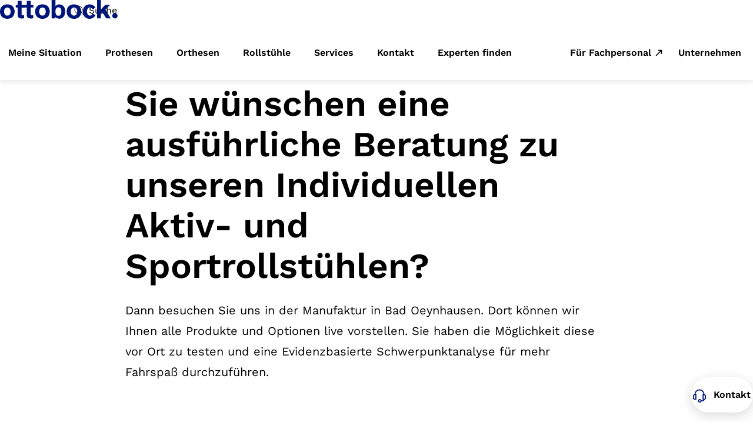

--- FILE ---
content_type: text/html; charset=utf-8
request_url: https://www.ottobock.com/de-de/formular/manufaktur-bad-oeynhausen
body_size: 78300
content:
<!DOCTYPE html><html dir="ltr" lang="de-DE"><head><meta charSet="utf-8"/><meta name="viewport" content="width=device-width"/><link rel="preconnect" href="https://www.youtube.com"/><link rel="preconnect" href="https://app.usercentrics.eu"/><link rel="preconnect" href="https://app.usercentrics.eu/browser-ui/latest/loader.js"/><link rel="preconnect" href="https://api.usercentrics.eu"/><link rel="preconnect" href="//privacy-proxy.usercentrics.eu"/><link rel="preconnect" href="https://graphql.usercentrics.eu"/><link rel="preconnect" href="https://www.google-analytics.com"/><link rel="preconnect" href="https://tm.ottobock.com"/><link rel="preload" href="/_next/static/media/logo.8070adf8.svg" as="image" fetchpriority="high"/><title>Kontaktanfrage Bad Oeynhausen</title><meta name="description" content="Hier können Sie eine Kontaktanfrage Manufaktur Bad Oeynhausen abgeben."/><meta property="og:url" content="https://www.ottobock.com/de-de/formular/manufaktur-bad-oeynhausen"/><meta property="og:title" content="Kontaktanfrage Bad Oeynhausen"/><meta property="og:description" content="Hier können Sie eine Kontaktanfrage Manufaktur Bad Oeynhausen abgeben."/><meta name="twitter:card" content="summary_large_image"/><meta name="twitter:title" content="Kontaktanfrage Bad Oeynhausen"/><meta name="twitter:description" content="Hier können Sie eine Kontaktanfrage Manufaktur Bad Oeynhausen abgeben."/><meta name="robots" content="NOINDEX, follow"/><link rel="canonical" href="https://www.ottobock.com/de-de/formular/manufaktur-bad-oeynhausen"/><link rel="alternate" hrefLang="x-default" href="https://www.ottobock.com"/><link rel="alternate" hrefLang="de-de" href="https://www.ottobock.com/de-de/formular/manufaktur-bad-oeynhausen"/><script type="application/ld+json">{"@context":"https://schema.org","@type":"WebSite","name":"Ottobock","alternateName":"Ottobock","url":"https://www.ottobock.com/de-de"}</script><meta name="next-head-count" content="20"/><link rel="shortcut icon" href="/favicon.ico"/><link rel="preload" as="image" href="/favicon.ico"/><link as="font" href="/src/assets/fonts/WorkSans-Italic.woff2" rel="preload" crossorigin="anonymous"/><link as="font" href="/src/assets/fonts/WorkSans-Regular.woff2" rel="preload" crossorigin="anonymous"/><link as="font" href="/src/assets/fonts/WorkSans-SemiBold.woff2" rel="preload" crossorigin="anonymous"/><link as="font" href="/src/assets/fonts/WorkSans-Medium.woff2" rel="preload" crossorigin="anonymous"/><link as="font" href="/src/assets/fonts/WorkSans-Bold.woff2" rel="preload" crossorigin="anonymous"/><link as="font" href="/src/assets/fonts/SourceSerifPro-Italic.woff2" rel="preload" crossorigin="anonymous"/><meta property="og:site_name" content="Ottobock"/><link rel="preconnect" href="https://dev.visualwebsiteoptimizer.com"/><script type="text/javascript" id="vwoCode">window._vwo_code||(function(){var account_id=549882,version=2.1,settings_tolerance=2000,hide_element='body',hide_element_style='opacity:0 !important;filter:alpha(opacity=0) !important;background:none !important',f=false,w=window,d=document,v=d.querySelector('#vwoCode'),cK='_vwo_'+account_id+'_settings',cc={};try{var c=JSON.parse(localStorage.getItem('_vwo_'+account_id+'_config'));cc=c&&typeof c==='object'?c:{}}catch(e){}var stT=cc.stT==='session'?w.sessionStorage:w.localStorage;code={nonce:v&&v.nonce,use_existing_jquery:function(){return typeof use_existing_jquery!=='undefined'?use_existing_jquery:undefined},library_tolerance:function(){return typeof library_tolerance!=='undefined'?library_tolerance:undefined},settings_tolerance:function(){return cc.sT||settings_tolerance},hide_element_style:function(){return'{'+(cc.hES||hide_element_style)+'}'},hide_element:function(){if(performance.getEntriesByName('first-contentful-paint')[0]){return''}return typeof cc.hE==='string'?cc.hE:hide_element},getVersion:function(){return version},finish:function(e){if(!f){f=true;var t=d.getElementById('_vis_opt_path_hides');if(t)t.parentNode.removeChild(t);if(e)(new Image).src='https://dev.visualwebsiteoptimizer.com/ee.gif?a='+account_id+e}},finished:function(){return f},addScript:function(e){var t=d.createElement('script');t.type='text/javascript';if(e.src){t.src=e.src}else{t.text=e.text}v&&t.setAttribute('nonce',v.nonce);d.getElementsByTagName('head')[0].appendChild(t)},load:function(e,t){var n=this.getSettings(),i=d.createElement('script'),r=this;t=t||{};if(n){i.textContent=n;d.getElementsByTagName('head')[0].appendChild(i);if(!w.VWO||VWO.caE){stT.removeItem(cK);r.load(e)}}else{var o=new XMLHttpRequest;o.open('GET',e,true);o.withCredentials=!t.dSC;o.responseType=t.responseType||'text';o.onload=function(){if(t.onloadCb){return t.onloadCb(o,e)}if(o.status===200||o.status===304){w._vwo_code.addScript({text:o.responseText})}else{w._vwo_code.finish('&e=loading_failure:'+e)}};o.onerror=function(){if(t.onerrorCb){return t.onerrorCb(e)}w._vwo_code.finish('&e=loading_failure:'+e)};o.send()}},getSettings:function(){try{var e=stT.getItem(cK);if(!e){return}e=JSON.parse(e);if(Date.now()>e.e){stT.removeItem(cK);return}return e.s}catch(e){return}},init:function(){if(d.URL.indexOf('__vwo_disable__')>-1)return;var e=this.settings_tolerance();w._vwo_settings_timer=setTimeout(function(){w._vwo_code.finish();stT.removeItem(cK)},e);var t;if(this.hide_element()!=='body'){t=d.createElement('style');var n=this.hide_element(),i=n?n+this.hide_element_style():'',r=d.getElementsByTagName('head')[0];t.setAttribute('id','_vis_opt_path_hides');v&&t.setAttribute('nonce',v.nonce);t.setAttribute('type','text/css');if(t.styleSheet)t.styleSheet.cssText=i;else t.appendChild(d.createTextNode(i));r.appendChild(t)}else{t=d.getElementsByTagName('head')[0];var i=d.createElement('div');i.style.cssText='z-index:2147483647!important;position:fixed!important;left:0!important;top:0!important;width:100%!important;height:100%!important;background:white!important;';i.setAttribute('id','_vis_opt_path_hides');i.classList.add('_vis_hide_layer');t.parentNode.insertBefore(i,t.nextSibling)}var o=window._vis_opt_url||d.URL,s='https://dev.visualwebsiteoptimizer.com/j.php?a='+account_id+'&u='+encodeURIComponent(o)+'&vn='+version;if(w.location.search.indexOf('_vwo_xhr')!==-1){this.addScript({src:s})}else{this.load(s+'&x=true')}}};w._vwo_code=code;code.init()})();(function(){var i=window;function t(){if(i._vwo_code){var e=t.hidingStyle=document.getElementById('_vis_opt_path_hides')||t.hidingStyle;if(!i._vwo_code.finished()&&!_vwo_code.libExecuted&&(!i.VWO||!VWO.dNR)){if(!document.getElementById('_vis_opt_path_hides')){document.getElementsByTagName('head')[0].appendChild(e)}requestAnimationFrame(t)}}}t()});</script><link rel="preload" href="/_next/static/css/94636225c9b8cf31.css" as="style"/><link rel="stylesheet" href="/_next/static/css/94636225c9b8cf31.css" data-n-g=""/><link rel="preload" href="/_next/static/css/13b4ae7f69afc957.css" as="style"/><link rel="stylesheet" href="/_next/static/css/13b4ae7f69afc957.css" data-n-p=""/><noscript data-n-css=""></noscript><script defer="" nomodule="" src="/_next/static/chunks/polyfills-42372ed130431b0a.js"></script><script defer="" src="/_next/static/chunks/7252.713d035b1f381d0a.js"></script><script defer="" src="/_next/static/chunks/4021.0ce8b977c3c5a6db.js"></script><script defer="" src="/_next/static/chunks/3248.dcd641c9c4c43710.js"></script><script defer="" src="/_next/static/chunks/4286.ed46e07648ccb5ff.js"></script><script defer="" src="/_next/static/chunks/6234.28d073f2b88e4be4.js"></script><script src="/_next/static/chunks/webpack-2ebb94b8ca4e1275.js" defer=""></script><script src="/_next/static/chunks/framework-b0ec748c7a4c483a.js" defer=""></script><script src="/_next/static/chunks/main-cc45763d10664705.js" defer=""></script><script src="/_next/static/chunks/pages/_app-51eca93fb0a840d1.js" defer=""></script><script src="/_next/static/chunks/9047-297457fcf6d4f417.js" defer=""></script><script src="/_next/static/chunks/2244-6075f440b391d1c6.js" defer=""></script><script src="/_next/static/chunks/pages/%5B...slug%5D-f811706804278ed9.js" defer=""></script><script src="/_next/static/20260121-1/_buildManifest.js" defer=""></script><script src="/_next/static/20260121-1/_ssgManifest.js" defer=""></script></head><body><div id="__next"><div class=""><div class="modal OtbModal-module_modal OtbModal-module_modal--document-download-form" data-testid="otb-modal" aria-hidden="true"><div class="OtbModal-module_modal-content" tabindex="-1" id="modal" aria-hidden="true" aria-modal="true" aria-label="Additional content"><div data-focus-guard="true" tabindex="0" style="width:1px;height:0px;padding:0;overflow:hidden;position:fixed;top:1px;left:1px"></div><div data-focus-lock-disabled="false" class="OtbModal-module_modal__focuslock"><div tabindex="-1" class="OtbModal-module_modal__focuslock-inner"><div class="OtbModal-module_modal-content__buttonContainer"><div class="OtbButton-module_button" data-testid="modal-close-button"><button type="button" class="OtbButton-module_btn OtbButton-module_btn--tertiary OtbButton-module_btn--small OtbButton-module_btn--square OtbModal-module_modal-content__close-button"><div class="OtbButton-module_btn__icon"><div class="OtbIcon-module_icon" data-testid="otb-icon"><svg class="OtbIcon-module_svg" viewBox="0 0 32 32" data-icon-name="close" aria-hidden="true"><path d="M25.428 27.314l-9.428-9.428-9.428 9.428-1.886-1.886 9.428-9.428-9.428-9.428 1.886-1.886 9.428 9.428 9.428-9.428 1.886 1.886-9.428 9.428 9.428 9.428-1.886 1.886z"></path></svg></div></div><span class="OtbButton-module_btn__label">Close</span></button></div></div><div data-testid="otb-document-download-form"></div></div></div><div data-focus-guard="true" tabindex="0" style="width:1px;height:0px;padding:0;overflow:hidden;position:fixed;top:1px;left:1px"></div></div></div><header id="otb-header" data-testid="otb-header" class="OtbHeader-module_header OtbHeader-module_header--version-2 OtbHeader-module_header--shadow"><div class="OtbHeader-module_header__container" id="otb-header__container" data-testid="otb-header__container"><div class="OtbHeader-module_header__logo"><a href="/de-de" title="Ottobock" class="OtbHeader-module_header__logo__link" id="headerLogo"><img alt="Ottobock" fetchpriority="high" width="189" height="30" decoding="async" data-nimg="1" style="color:transparent" src="/_next/static/media/logo.8070adf8.svg"/></a></div><div class="OtbHeader-module_header__actions"><div class="OtbHeader-module_header__search"><div data-focus-guard="true" tabindex="-1" style="width:1px;height:0px;padding:0;overflow:hidden;position:fixed;top:1px;left:1px"></div><div data-focus-lock-disabled="disabled"><div class="OtbHeaderSearch-module_headerSearch" data-testid="otb-header-search"><form class="OtbHeaderSearch-module_headerSearch__form" method="get" action="#"><div class="OtbHeaderSearch-module_headerSearch__search-icon-wrapper"><button class="OtbHeaderSearch-module_headerSearch__search-button"><div class="OtbIcon-module_icon OtbHeaderSearch-module_headerSearch__search-icon" data-testid="otb-icon"><svg class="OtbIcon-module_svg" viewBox="0 0 32 32" data-icon-name="magnifying-glass" aria-hidden="true"><path d="M21.561 21.147 16.714 16.3a8.5 8.5 0 1 0-.724.69l4.864 4.864a.5.5 0 0 0 .707-.707ZM10.5 18a7.5 7.5 0 1 1 0-15 7.5 7.5 0 0 1 0 15Z"></path></svg></div></button><span class="OtbHeaderSearch-module_headerSearch__search-label">Suche</span></div><input class="OtbHeaderSearch-module_headerSearch__input" autoComplete="off" name="search-input" placeholder="Produktnummer, Produktname, Indikation…" aria-label="Such Eingabe" value=""/></form><div class="OtbHeaderSearch-module_headerSearch__list-area__wrapper"><div class="OtbHeaderSearch-module_headerSearch__list-area"></div></div><button aria-label="Schließen" class="OtbHeaderSearch-module_headerSearch__close-button"><div class="OtbIcon-module_icon OtbHeaderSearch-module_headerSearch__close-icon" data-testid="otb-icon"><svg class="OtbIcon-module_svg" viewBox="0 0 32 32" data-icon-name="close" aria-hidden="true"><path d="M25.428 27.314l-9.428-9.428-9.428 9.428-1.886-1.886 9.428-9.428-9.428-9.428 1.886-1.886 9.428 9.428 9.428-9.428 1.886 1.886-9.428 9.428 9.428 9.428-1.886 1.886z"></path></svg></div></button></div></div><div data-focus-guard="true" tabindex="-1" style="width:1px;height:0px;padding:0;overflow:hidden;position:fixed;top:1px;left:1px"></div></div><button type="button" class="OtbHeader-module_header__actions__button OtbHeader-module_header__actions__button--menu"><div class="OtbIcon-module_icon ltr OtbHeader-module_header__actions__icon" data-testid="otb-icon"><svg class="OtbIcon-module_svg" viewBox="0 0 32 32" data-icon-name="burger" aria-hidden="true"><path d="M26.667 21.333v2.667h-21.333v-2.667h21.333zM22.667 14.667v2.667h-17.333v-2.667h17.333zM26.667 8v2.667h-21.333v-2.667h21.333z"></path></svg></div><span class="OtbHeader-module_header__menu-label">Menü öffnen</span></button></div><div class="OtbHeader-module_header__navigation-wrapper"><div class="OtbHeader-module_header__navigation-list"><nav class="OtbMainNavigation-module_main-navigation OtbMainNavigation-module_main-navigation--version-2"><ul class="OtbMainNavigation-module_main-navigation__list"><li class="OtbMainNavigation-module_main-navigation__list__item"><a class="OtbMainNavigation-module_main-navigation__link" href="/de-de/situation" title="Meine Situation" target="_self" role="link" tabindex="0"><span class="OtbMainNavigation-module_main-navigation__link__label">Meine Situation</span></a></li><li class="OtbMainNavigation-module_main-navigation__list__item"><a class="OtbMainNavigation-module_main-navigation__link" href="/de-de/prothesen" title="Prothesen" target="_self" role="link" tabindex="0"><span class="OtbMainNavigation-module_main-navigation__link__label">Prothesen</span></a></li><li class="OtbMainNavigation-module_main-navigation__list__item"><a class="OtbMainNavigation-module_main-navigation__link" href="/de-de/orthesen" title="Orthesen" target="_self" role="link" tabindex="0"><span class="OtbMainNavigation-module_main-navigation__link__label">Orthesen</span></a></li><li class="OtbMainNavigation-module_main-navigation__list__item"><a class="OtbMainNavigation-module_main-navigation__link" href="/de-de/rollstuehle" title="Rollstühle" target="_self" role="link" tabindex="0"><span class="OtbMainNavigation-module_main-navigation__link__label">Rollstühle</span></a></li><li class="OtbMainNavigation-module_main-navigation__list__item"><a class="OtbMainNavigation-module_main-navigation__link" href="/de-de/services" title="Services" target="_self" role="link" tabindex="0"><span class="OtbMainNavigation-module_main-navigation__link__label">Services</span></a></li><li class="OtbMainNavigation-module_main-navigation__list__item"><a class="OtbMainNavigation-module_main-navigation__link" href="/de-de/kontakt" title="Kontakt" target="_self" role="link" tabindex="0"><span class="OtbMainNavigation-module_main-navigation__link__label">Kontakt</span></a></li><li class="OtbMainNavigation-module_main-navigation__list__item"><a class="OtbMainNavigation-module_main-navigation__link" href="/de-de/expert" title="Experten finden" target="_self" role="link" tabindex="0"><span class="OtbMainNavigation-module_main-navigation__link__label">Experten finden</span></a></li></ul></nav></div><div class="OtbHeader-module_header__navigation-list"><div class="OtbHeader-module_header__navigation-list__switch"><a href="/de-de/fachpersonal/startseite">Für Fachpersonal</a><div class="OtbIcon-module_icon" data-testid="otb-icon"><svg class="OtbIcon-module_svg" viewBox="0 0 32 32" data-icon-name="arrow-up-right" aria-hidden="true"><path d="M7.414 27.414l16.586-16.586v7.172c0 1.105 0.895 2 2 2s2-0.895 2-2v-12c0-0.809-0.487-1.538-1.235-1.848-0.248-0.103-0.508-0.151-0.765-0.151v-0.001h-12c-1.105 0-2 0.895-2 2s0.895 2 2 2h7.172l-16.586 16.586c-0.391 0.39-0.586 0.902-0.586 1.414s0.195 1.024 0.586 1.414c0.781 0.781 2.047 0.781 2.828 0z"></path></svg></div></div><nav class="OtbMainNavigation-module_main-navigation OtbMainNavigation-module_main-navigation--version-2"><ul class="OtbMainNavigation-module_main-navigation__list"><li class="OtbMainNavigation-module_main-navigation__list__item"><a class="OtbMainNavigation-module_main-navigation__link" href="https://corporate.ottobock.com/de" title="Ottobock weltweit – The Human Empowerment Company" target="_blank" role="link" tabindex="0"><span class="OtbMainNavigation-module_main-navigation__link__label">Unternehmen</span></a></li></ul></nav></div></div></div></header><main class="content-page"><div id="mainContentSlot"><div class="sticky-toc-wrapper"><div data-testid="otb-sticky-toc" class="OtbStickyToc-module_sticky-toc"><div class="OtbStickyToc-module_sticky-toc__container"></div></div><div aria-hidden="true" style="height:0;display:none"></div></div><section id="22l5DZo3VRdK05heftOroQ" class="OtbTextMedia-module_text-media OtbTextMedia-module_text-media--media-no-media" data-testid="otb-text-media" data-sb-object-id="22l5DZo3VRdK05heftOroQ"><div class="OtbTextMedia-module_text-media__container"><div class="OtbTextMedia-module_text-media__row"><div class="OtbTextMedia-module_text-media__text"><div data-testid="otb-text-media-heading" class="OtbTextMedia-module_text-media__text__heading" data-contentful-field-id="headline" data-contentful-entry-id="22l5DZo3VRdK05heftOroQ"><h1 data-contentful-field-id="headline" data-contentful-entry-id="22l5DZo3VRdK05heftOroQ" data-contentful-locale="de-de">Sie wünschen eine ausführliche Beratung zu unseren Individuellen Aktiv- und Sportrollstühlen?</h1></div><div data-testid="otb-text-media-intro" data-contentful-field-id="introText" data-contentful-entry-id="22l5DZo3VRdK05heftOroQ" class="OtbTextMedia-module_text-media__text__intro"><div class="rt stack"><p>Dann besuchen Sie uns in der Manufaktur in Bad Oeynhausen. Dort können wir Ihnen alle Produkte und Optionen live vorstellen. Sie haben die Möglichkeit diese vor Ort zu testen und eine Evidenzbasierte Schwerpunktanalyse für mehr Fahrspaß durchzuführen.</p></div></div></div><div data-testid="otb-text-media-media-element" class="OtbTextMedia-module_text-media__media" data-contentful-field-id="formId" data-contentful-entry-id="22l5DZo3VRdK05heftOroQ"><div><div class="" data-testid="otb-formcycle"></div></div></div></div></div></section></div></main><footer class="OtbFooter-module_footer" data-testid="otb-footer" id="otb-footer"><div class="OtbFooter-module_footer__sticky-content"><div class="OtbContactFab-module_contact-fab ltr OtbContactFab-module_contact-fab--sticky" data-testid="otb-contact-fab"><div slot="trigger" tabindex="-1" class="OtbButton-module_button" data-testid="otb-button"><button type="button" class="OtbButton-module_btn OtbButton-module_btn--large OtbButton-module_btn--elevated OtbContactFab-module_contact-fab__button"><div class="OtbButton-module_btn__icon"><div class="OtbIcon-module_icon" data-testid="otb-icon"><svg class="OtbIcon-module_svg" viewBox="0 0 32 32" data-icon-name="support" aria-hidden="true"><path d="M27.067 11.933v0 0c0-6.133-4.933-11.067-11.067-11.067s-11.067 5.067-11.067 11.067v0 0c-2 0-3.6 1.6-3.6 3.6v5.2c0 2 1.6 3.6 3.6 3.6h4v-12.4h-1.6c0-4.8 3.867-8.667 8.667-8.667s8.667 3.867 8.667 8.667v0h-1.6v12.267h2.133c-0.4 0.933-1.333 1.6-2.533 1.6h-2c-0.533-1.733-2.133-2.933-4-2.933-2.267 0-4.133 1.867-4.133 4.133s1.867 4.133 4.133 4.133v0c1.867 0 3.467-1.333 4-2.933h2c2.4 0 4.533-1.733 5.067-4 1.6-0.267 2.933-1.733 2.933-3.467v-5.2c0-1.867-1.6-3.6-3.6-3.6zM6.533 21.933h-1.6c-0.667 0-1.2-0.533-1.2-1.2v-5.2c0-0.667 0.533-1.2 1.2-1.2v0h1.6v7.6zM16.8 28.867v0c-0.933 0-1.733-0.8-1.733-1.733s0.8-1.733 1.733-1.733c0.933 0 1.733 0.8 1.733 1.733s-0.8 1.733-1.733 1.733zM28.267 20.733c0 0.667-0.533 1.2-1.2 1.2h-1.6v-7.467h1.6c0.667 0 1.2 0.533 1.2 1.2v5.067z"></path></svg></div></div><span class="OtbButton-module_btn__label">Kontakt</span></button></div></div><div class="OtbBackToTop-module_back-to-top OtbBackToTop-module_back-to-top--hidden" data-testid="otb-back-to-top"><div class="OtbBackToTop-module_back-to-top__container"><div class="OtbButton-module_button OtbBackToTop-module_back-to-top__container__button" tabindex="-1" data-testid="otb-button"><button type="button" class="OtbButton-module_btn OtbButton-module_btn--secondary OtbButton-module_btn--medium OtbButton-module_btn--square"><div class="OtbButton-module_btn__icon"><div class="OtbIcon-module_icon" data-testid="otb-icon"><svg class="OtbIcon-module_svg" viewBox="0 0 32 32" data-icon-name="arrow-up" aria-hidden="true"><path d="M16.067 13.65l-7.333 7.2c-0.533 0.4-1.2 0.4-1.733 0s-0.533-1.2 0-1.733l8-7.867c0.533-0.533 1.467-0.533 2 0l8 7.867c0.533 0.4 0.533 1.2 0 1.733-0.533 0.4-1.2 0.4-1.733 0l-7.2-7.2z"></path></svg></div></div><span class="OtbButton-module_btn__label">Zurück zum Anfang</span></button></div></div></div></div><div class="OtbFooter-module_footer__container"><div class="OtbFooter-module_footer__main-footer"><ul class="OtbFooter-module_footer__accordion__wrapper"><li class="OtbFooter-module_footer__accordion" id="accordion-wrapper-1"><button class="label OtbFooter-module_footer__accordion__header arrow" id="accordion-header-1" data-accordion-id="1" aria-label="Situation" aria-expanded="false" aria-controls="accordion-panel-1">Situation<div aria-hidden="true" class="OtbIcon-module_icon" data-testid="otb-icon"><svg class="OtbIcon-module_svg" viewBox="0 0 32 32" data-icon-name="arrow-down" aria-hidden="true"><path d="M15.933 18.35l7.333-7.2c0.533-0.4 1.2-0.4 1.733 0s0.533 1.2 0 1.733l-8 7.867c-0.533 0.533-1.467 0.533-2 0l-8-7.867c-0.533-0.4-0.533-1.2 0-1.733 0.533-0.4 1.2-0.4 1.733 0l7.2 7.2z"></path></svg></div></button><section class="OtbFooter-module_footer__accordion__content" id="accordion-panel-1" role="navigation" aria-labelledby="accordion-header-1"><ul class="OtbFooter-module_footer__submenu"><li class="OtbFooter-module_footer__submenu__item"><div class="x-small"><span class="OtbLink-module_link OtbLink-module_link--secondary OtbLink-module_link--show-hover-underline" data-testid="otb-link"><a title="" class="OtbLink-module_link-anchor" href="/de-de/situation/leben-mit-amputation" target="_self"><span>Leben mit Amputation</span></a></span></div></li><li class="OtbFooter-module_footer__submenu__item"><div class="x-small"><span class="OtbLink-module_link OtbLink-module_link--secondary OtbLink-module_link--show-hover-underline" data-testid="otb-link"><a title="" class="OtbLink-module_link-anchor" href="/de-de/situation/erkrankungen-des-bewegungsapparates" target="_self"><span>Diagnosen und Symptome</span></a></span></div></li><li class="OtbFooter-module_footer__submenu__item"><div class="x-small"><span class="OtbLink-module_link OtbLink-module_link--secondary OtbLink-module_link--show-hover-underline" data-testid="otb-link"><a title="" class="OtbLink-module_link-anchor" href="/de-de/situation/alltag-mit-hilfsmittel/sport" target="_self"><span>Aktives Leben und Sport</span></a></span></div></li></ul></section></li><li class="OtbFooter-module_footer__accordion" id="accordion-wrapper-2"><button class="label OtbFooter-module_footer__accordion__header arrow" id="accordion-header-2" data-accordion-id="2" aria-label="Lösungen" aria-expanded="false" aria-controls="accordion-panel-2">Lösungen<div aria-hidden="true" class="OtbIcon-module_icon" data-testid="otb-icon"><svg class="OtbIcon-module_svg" viewBox="0 0 32 32" data-icon-name="arrow-down" aria-hidden="true"><path d="M15.933 18.35l7.333-7.2c0.533-0.4 1.2-0.4 1.733 0s0.533 1.2 0 1.733l-8 7.867c-0.533 0.533-1.467 0.533-2 0l-8-7.867c-0.533-0.4-0.533-1.2 0-1.733 0.533-0.4 1.2-0.4 1.733 0l7.2 7.2z"></path></svg></div></button><section class="OtbFooter-module_footer__accordion__content" id="accordion-panel-2" role="navigation" aria-labelledby="accordion-header-2"><ul class="OtbFooter-module_footer__submenu"><li class="OtbFooter-module_footer__submenu__item"><div class="x-small"><span class="OtbLink-module_link OtbLink-module_link--secondary OtbLink-module_link--show-hover-underline" data-testid="otb-link"><a title="" class="OtbLink-module_link-anchor" href="/de-de/prothesen" target="_self"><span>Prothesen</span></a></span></div></li><li class="OtbFooter-module_footer__submenu__item"><div class="x-small"><span class="OtbLink-module_link OtbLink-module_link--secondary OtbLink-module_link--show-hover-underline" data-testid="otb-link"><a title="" class="OtbLink-module_link-anchor" href="/de-de/orthesen" target="_self"><span>Orthesen</span></a></span></div></li><li class="OtbFooter-module_footer__submenu__item"><div class="x-small"><span class="OtbLink-module_link OtbLink-module_link--secondary OtbLink-module_link--show-hover-underline" data-testid="otb-link"><a title="" class="OtbLink-module_link-anchor" href="/de-de/rollstuehle" target="_self"><span>Rollstühle</span></a></span></div></li></ul></section></li><li class="OtbFooter-module_footer__accordion" id="accordion-wrapper-3"><button class="label OtbFooter-module_footer__accordion__header arrow" id="accordion-header-3" data-accordion-id="3" aria-label="Für Anwender" aria-expanded="false" aria-controls="accordion-panel-3">Für Anwender<div aria-hidden="true" class="OtbIcon-module_icon" data-testid="otb-icon"><svg class="OtbIcon-module_svg" viewBox="0 0 32 32" data-icon-name="arrow-down" aria-hidden="true"><path d="M15.933 18.35l7.333-7.2c0.533-0.4 1.2-0.4 1.733 0s0.533 1.2 0 1.733l-8 7.867c-0.533 0.533-1.467 0.533-2 0l-8-7.867c-0.533-0.4-0.533-1.2 0-1.733 0.533-0.4 1.2-0.4 1.733 0l7.2 7.2z"></path></svg></div></button><section class="OtbFooter-module_footer__accordion__content" id="accordion-panel-3" role="navigation" aria-labelledby="accordion-header-3"><ul class="OtbFooter-module_footer__submenu"><li class="OtbFooter-module_footer__submenu__item"><div class="x-small"><span class="OtbLink-module_link OtbLink-module_link--secondary OtbLink-module_link--show-hover-underline" data-testid="otb-link"><a title="" class="OtbLink-module_link-anchor" href="https://www.ottobock.com/de-de/expert" target="_blank" rel="noreferrer"><span>Beratung vor Ort vereinbaren!</span></a></span></div></li><li class="OtbFooter-module_footer__submenu__item"><div class="x-small"><span class="OtbLink-module_link OtbLink-module_link--secondary OtbLink-module_link--show-hover-underline" data-testid="otb-link"><a title="" class="OtbLink-module_link-anchor" href="/de-de/hilfe-faq" target="_self"><span>FAQ </span></a></span></div></li><li class="OtbFooter-module_footer__submenu__item"><div class="x-small"><span class="OtbLink-module_link OtbLink-module_link--secondary OtbLink-module_link--show-hover-underline" data-testid="otb-link"><a title="" class="OtbLink-module_link-anchor" href="https://movao.community/?lang=de" target="_blank" rel="noreferrer"><span>Movao Community</span></a></span></div></li></ul></section></li><li class="OtbFooter-module_footer__accordion" id="accordion-wrapper-4"><button class="label OtbFooter-module_footer__accordion__header arrow" id="accordion-header-4" data-accordion-id="4" aria-label="Für Fachpersonal" aria-expanded="false" aria-controls="accordion-panel-4">Für Fachpersonal<div aria-hidden="true" class="OtbIcon-module_icon" data-testid="otb-icon"><svg class="OtbIcon-module_svg" viewBox="0 0 32 32" data-icon-name="arrow-down" aria-hidden="true"><path d="M15.933 18.35l7.333-7.2c0.533-0.4 1.2-0.4 1.733 0s0.533 1.2 0 1.733l-8 7.867c-0.533 0.533-1.467 0.533-2 0l-8-7.867c-0.533-0.4-0.533-1.2 0-1.733 0.533-0.4 1.2-0.4 1.733 0l7.2 7.2z"></path></svg></div></button><section class="OtbFooter-module_footer__accordion__content" id="accordion-panel-4" role="navigation" aria-labelledby="accordion-header-4"><ul class="OtbFooter-module_footer__submenu"><li class="OtbFooter-module_footer__submenu__item"><div class="x-small"><span class="OtbLink-module_link OtbLink-module_link--secondary OtbLink-module_link--show-hover-underline" data-testid="otb-link"><a title="" class="OtbLink-module_link-anchor" href="/de-de/fachpersonal/services/expertensuche" target="_self"><span>Anmeldung Expertensuche</span></a></span></div></li><li class="OtbFooter-module_footer__submenu__item"><div class="x-small"><span class="OtbLink-module_link OtbLink-module_link--secondary OtbLink-module_link--show-hover-underline" data-testid="otb-link"><a title="" class="OtbLink-module_link-anchor" href="/de-de/fachpersonal/akademie" target="_self"><span>Akademie</span></a></span></div></li><li class="OtbFooter-module_footer__submenu__item"><div class="x-small"><span class="OtbLink-module_link OtbLink-module_link--secondary OtbLink-module_link--show-hover-underline" data-testid="otb-link"><a title="" class="OtbLink-module_link-anchor" href="https://www.ottobock.de/downloadcenter/" target="_blank" rel="noreferrer"><span>Download Center</span></a></span></div></li><li class="OtbFooter-module_footer__submenu__item"><div class="x-small"><span class="OtbLink-module_link OtbLink-module_link--secondary OtbLink-module_link--show-hover-underline" data-testid="otb-link"><a title="" class="OtbLink-module_link-anchor" href="https://corporate.ottobock.com/de/footer/data-station/" target="_blank" rel="noreferrer"><span>Data Station</span></a></span></div></li><li class="OtbFooter-module_footer__submenu__item"><div class="x-small"><span class="OtbLink-module_link OtbLink-module_link--secondary OtbLink-module_link--show-hover-underline" data-testid="otb-link"><a title="" class="OtbLink-module_link-anchor" href="/de-de/fachpersonal/services/formular/belegabwicklung" target="_self"><span>Digitale Belegabwicklung</span></a></span></div></li><li class="OtbFooter-module_footer__submenu__item"><div class="x-small"><span class="OtbLink-module_link OtbLink-module_link--secondary OtbLink-module_link--show-hover-underline" data-testid="otb-link"><a title="" class="OtbLink-module_link-anchor" href="/de-de/fachpersonal/business-solutions/ifab" target="_self"><span>iFab – digitale Patientenversorgung</span></a></span></div></li><li class="OtbFooter-module_footer__submenu__item"><div class="x-small"><span class="OtbLink-module_link OtbLink-module_link--secondary OtbLink-module_link--show-hover-underline" data-testid="otb-link"><a title="" class="OtbLink-module_link-anchor" href="https://corporate.ottobock.com/de/service/klinische-forschung" target="_blank" rel="noreferrer"><span>Klinische Forschung</span></a></span></div></li><li class="OtbFooter-module_footer__submenu__item"><div class="x-small"><span class="OtbLink-module_link OtbLink-module_link--secondary OtbLink-module_link--show-hover-underline" data-testid="otb-link"><a title="" class="OtbLink-module_link-anchor" href="https://shop.ottobock.de/login" target="_blank" rel="noreferrer"><span>Onlineshop</span></a></span></div></li><li class="OtbFooter-module_footer__submenu__item"><div class="x-small"><span class="OtbLink-module_link OtbLink-module_link--secondary OtbLink-module_link--show-hover-underline" data-testid="otb-link"><a title="" class="OtbLink-module_link-anchor" href="https://corporate.ottobock.com/de/footer/qualitaets-und-umweltmanagement/" target="_blank" rel="noreferrer"><span>Qualitäts- und Umweltmanagement</span></a></span></div></li><li class="OtbFooter-module_footer__submenu__item"><div class="x-small"><span class="OtbLink-module_link OtbLink-module_link--secondary OtbLink-module_link--show-hover-underline" data-testid="otb-link"><a title="" class="OtbLink-module_link-anchor" href="/de-de/fachpersonal/akademie/digitale-lerninhalte/videoanleitungen-fuer-techniker" target="_self"><span>Videoanleitungen für Techniker</span></a></span></div></li></ul></section></li><li class="OtbFooter-module_footer__accordion" id="accordion-wrapper-5"><button class="label OtbFooter-module_footer__accordion__header arrow" id="accordion-header-5" data-accordion-id="5" aria-label="Zielgruppen" aria-expanded="false" aria-controls="accordion-panel-5">Zielgruppen<div aria-hidden="true" class="OtbIcon-module_icon" data-testid="otb-icon"><svg class="OtbIcon-module_svg" viewBox="0 0 32 32" data-icon-name="arrow-down" aria-hidden="true"><path d="M15.933 18.35l7.333-7.2c0.533-0.4 1.2-0.4 1.733 0s0.533 1.2 0 1.733l-8 7.867c-0.533 0.533-1.467 0.533-2 0l-8-7.867c-0.533-0.4-0.533-1.2 0-1.733 0.533-0.4 1.2-0.4 1.733 0l7.2 7.2z"></path></svg></div></button><section class="OtbFooter-module_footer__accordion__content" id="accordion-panel-5" role="navigation" aria-labelledby="accordion-header-5"><ul class="OtbFooter-module_footer__submenu"><li class="OtbFooter-module_footer__submenu__item"><div class="x-small"><span class="OtbLink-module_link OtbLink-module_link--secondary OtbLink-module_link--show-hover-underline" data-testid="otb-link"><a title="" class="OtbLink-module_link-anchor" href="/de-de/fachpersonal/aerzte-therapeuten" target="_self"><span>Ärzte &amp; Therapeuten</span></a></span></div></li><li class="OtbFooter-module_footer__submenu__item"><div class="x-small"><span class="OtbLink-module_link OtbLink-module_link--secondary OtbLink-module_link--show-hover-underline" data-testid="otb-link"><a title="" class="OtbLink-module_link-anchor" href="/de-de/fachpersonal/fachhaendler-techniker" target="_self"><span>Fachhändler &amp; Techniker</span></a></span></div></li><li class="OtbFooter-module_footer__submenu__item"><div class="x-small"><span class="OtbLink-module_link OtbLink-module_link--secondary OtbLink-module_link--show-hover-underline" data-testid="otb-link"><a title="" class="OtbLink-module_link-anchor" href="/de-de/fachpersonal/kostentraeger" target="_self"><span>Kostenträger</span></a></span></div></li></ul></section></li><li class="OtbFooter-module_footer__accordion" id="accordion-wrapper-6"><button class="label OtbFooter-module_footer__accordion__header arrow" id="accordion-header-6" data-accordion-id="6" aria-label="Unternehmen" aria-expanded="false" aria-controls="accordion-panel-6">Unternehmen<div aria-hidden="true" class="OtbIcon-module_icon" data-testid="otb-icon"><svg class="OtbIcon-module_svg" viewBox="0 0 32 32" data-icon-name="arrow-down" aria-hidden="true"><path d="M15.933 18.35l7.333-7.2c0.533-0.4 1.2-0.4 1.733 0s0.533 1.2 0 1.733l-8 7.867c-0.533 0.533-1.467 0.533-2 0l-8-7.867c-0.533-0.4-0.533-1.2 0-1.733 0.533-0.4 1.2-0.4 1.733 0l7.2 7.2z"></path></svg></div></button><section class="OtbFooter-module_footer__accordion__content" id="accordion-panel-6" role="navigation" aria-labelledby="accordion-header-6"><ul class="OtbFooter-module_footer__submenu"><li class="OtbFooter-module_footer__submenu__item"><div class="x-small"><span class="OtbLink-module_link OtbLink-module_link--secondary OtbLink-module_link--show-hover-underline" data-testid="otb-link"><a title="" class="OtbLink-module_link-anchor" href="/de-de/unternehmen/ueber-ottobock-oba" target="_self"><span>Über Ottobock Deutschland</span></a></span></div></li><li class="OtbFooter-module_footer__submenu__item"><div class="x-small"><span class="OtbLink-module_link OtbLink-module_link--secondary OtbLink-module_link--show-hover-underline" data-testid="otb-link"><a title="" class="OtbLink-module_link-anchor" href="https://corporate.ottobock.com" target="_blank" rel="noreferrer"><span>Ottobock weltweit</span></a></span></div></li><li class="OtbFooter-module_footer__submenu__item"><div class="x-small"><span class="OtbLink-module_link OtbLink-module_link--secondary OtbLink-module_link--show-hover-underline" data-testid="otb-link"><a title="" class="OtbLink-module_link-anchor" href="https://corporate.ottobock.com/de/karriere/arbeiten-bei-ottobock" target="_blank" rel="noreferrer"><span>Karriere</span></a></span></div></li></ul></section></li></ul><div class="OtbFooter-module_footer__sidebox"><div class="OtbFooter-module_footer__content"><div class="OtbFooter-module_footer__content__wrapper"><label class="label OtbFooter-module_footer__content__header">Kontakt</label><p class="x-small OtbFooter-module_footer__content__message">Wie können wir Ihnen helfen?</p></div><div class="x-small"><span class="OtbLink-module_link OtbLink-module_link--arrow OtbFooter-module_footer__content__link" data-testid="otb-link"><a title="" class="OtbLink-module_link-anchor" href="/de-de/kontakt" target="_self"><span class="OtbLink-module_link__label"><div class="OtbIcon-module_icon ltr OtbLink-module_link__label__arrow-icon" data-testid="otb-icon"><svg class="OtbIcon-module_svg" viewBox="0 0 32 32" data-icon-name="arrow-cta" aria-hidden="true"><path d="M21.733 7.2l8.533 8.533 0.4 0.267-8.8 8.8-1.867-1.867 5.333-5.6h-24v-2.667h24.133l-5.467-5.6 1.733-1.867z"></path></svg></div><span class="OtbLink-module_link__label__text">Kontaktieren Sie uns</span></span></a></span></div></div><div class="OtbFooter-module_footer__content"><div class="OtbFooter-module_footer__content__wrapper"><label class="label OtbFooter-module_footer__content__header">Newsletter</label><p class="x-small OtbFooter-module_footer__content__message">Bleiben Sie auf dem Laufenden mit dem Ottobock Newsletter</p></div><div class="x-small"><span class="OtbLink-module_link OtbLink-module_link--arrow OtbFooter-module_footer__content__link" data-testid="otb-link"><a title="" class="OtbLink-module_link-anchor" href="/de-de/formular/newsletter" target="_self"><span class="OtbLink-module_link__label"><div class="OtbIcon-module_icon ltr OtbLink-module_link__label__arrow-icon" data-testid="otb-icon"><svg class="OtbIcon-module_svg" viewBox="0 0 32 32" data-icon-name="arrow-cta" aria-hidden="true"><path d="M21.733 7.2l8.533 8.533 0.4 0.267-8.8 8.8-1.867-1.867 5.333-5.6h-24v-2.667h24.133l-5.467-5.6 1.733-1.867z"></path></svg></div><span class="OtbLink-module_link__label__text">Jetzt anmelden</span></span></a></span></div></div></div><ul class="OtbFooter-module_footer__social-media"><li class="OtbFooter-module_footer__social-media__list-item"><div class="OtbButton-module_button" data-testid="otb-button"><a href="https://www.facebook.com/ottobockde" target="_blank" rel="noreferrer noopener noreferrer" data-from-where="" class="OtbButton-module_btn OtbButton-module_btn--link OtbButton-module_btn--quaternary OtbButton-module_btn--small OtbButton-module_btn--square"><div class="OtbButton-module_btn__icon"><div class="OtbIcon-module_icon" data-testid="otb-icon"><svg class="OtbIcon-module_svg" viewBox="0 0 32 32" data-icon-name="facebook" aria-hidden="true"><path d="M17.933 8.563c0-0.8 0.533-1.2 0.933-1.2 1.067-0.133 3.333 0 3.333 0v-4.667c0 0-0.933-0.133-4.933 0s-4.8 3.733-4.8 4.667 0 4.267 0 4.267h-2.8v4.4h2.8v13.333h5.467v-13.333h3.733l0.667-4.4h-4.4v-3.067z"></path></svg></div></div><span class="OtbButton-module_btn__label"></span></a></div></li><li class="OtbFooter-module_footer__social-media__list-item"><div class="OtbButton-module_button" data-testid="otb-button"><a href="https://www.instagram.com/accounts/login/?next=/ottobock_germany/" target="_blank" rel="noreferrer noopener noreferrer" data-from-where="" class="OtbButton-module_btn OtbButton-module_btn--link OtbButton-module_btn--quaternary OtbButton-module_btn--small OtbButton-module_btn--square"><div class="OtbButton-module_btn__icon"><div class="OtbIcon-module_icon" data-testid="otb-icon"><svg class="OtbIcon-module_svg" viewBox="0 0 32 32" data-icon-name="instagram" aria-hidden="true"><path d="M17.6 3.067c1.333 0 2 0 2.667 0h0.267c0.267 0 0.4 0 0.667 0 1.333 0.133 2.4 0.267 3.2 0.667 0.933 0.4 1.6 0.8 2.267 1.6 0.8 0.8 1.2 1.333 1.467 2.267 0.4 0.933 0.667 1.733 0.667 3.2 0 0.267 0 0.533 0.133 0.8v0.267c0 0.533 0 1.2 0 2.533v0.533c0 0.133 0 0.267 0 0.267v0.8c0 2.533 0 3.333-0.133 4.267v0.267c0 0.267 0 0.533 0 0.8-0.133 1.333-0.267 2.4-0.667 3.2-0.267 0.8-0.667 1.467-1.467 2.133-0.8 0.8-1.333 1.2-2.267 1.467-0.933 0.4-1.733 0.667-3.2 0.667-0.267 0-0.533 0-0.8 0.133h-0.267c-0.533 0-1.2 0-2.267 0h-0.533c-0.133 0-0.267 0-0.267 0h-1.067c-2.533 0-3.333 0-4.267-0.133h-0.267c-0.267 0-0.533 0-0.8 0-1.333-0.133-2.4-0.267-3.2-0.667-0.8-0.267-1.467-0.667-2.133-1.467-0.8-0.8-1.2-1.333-1.467-2.267-0.4-0.8-0.667-1.733-0.667-3.067-0.133-1.067-0.133-1.6-0.133-3.333v-2.267c0-2.267 0-3.067 0.133-3.867v-0.267c0-0.267 0-0.533 0-0.8 0.133-1.333 0.267-2.4 0.667-3.2 0.267-0.933 0.667-1.6 1.467-2.267 0.8-0.8 1.333-1.2 2.267-1.467 0.8-0.4 1.733-0.667 3.067-0.667 0.267 0 0.4 0 0.533 0h0.267c0.667 0 1.333 0 2.8 0h3.333zM17.6 5.333h-3.333c-1.867 0-2.4 0-3.467 0.133-1.2 0-1.867 0.267-2.4 0.4-0.533 0.267-0.933 0.4-1.467 0.933s-0.8 0.933-1.067 1.6c-0.133 0.533-0.4 1.2-0.4 2.4-0.133 1.067-0.133 1.6-0.133 3.467v0.533c0 0.133 0 0.267 0 0.267v0.8c0 2.4 0 3.2 0.133 4v0.267c0 0.267 0 0.533 0 0.8 0 1.2 0.267 1.867 0.4 2.4 0.267 0.667 0.533 1.067 1.067 1.467 0.533 0.533 0.933 0.8 1.467 1.067 0.533 0.133 1.2 0.4 2.4 0.4 1.067 0.133 1.6 0.133 3.467 0.133h0.533c0.133 0 0.267 0 0.267 0h0.8c3.467 0 3.733-0.133 5.2-0.133 1.2 0 1.867-0.267 2.4-0.4 0.667-0.267 1.067-0.533 1.467-1.067 0.533-0.533 0.8-0.933 1.067-1.467 0.133-0.533 0.4-1.2 0.4-2.4 0.133-1.067 0.133-1.6 0.133-3.467v-2c0-2.133-0.133-3.067-0.133-3.733v-0.267c0-0.267 0-0.4 0-0.667 0-1.2-0.267-1.867-0.4-2.4-0.267-0.667-0.533-1.067-1.067-1.467-0.533-0.533-0.933-0.8-1.467-1.067-0.533-0.133-1.2-0.4-2.4-0.4-1.067-0.133-1.467-0.133-3.467-0.133zM16 9.467c3.6 0 6.533 2.8 6.533 6.533s-2.8 6.533-6.533 6.533-6.533-2.933-6.533-6.533 2.933-6.533 6.533-6.533zM16 11.733c-2.4 0-4.267 1.867-4.267 4.267s1.867 4.267 4.267 4.267 4.267-2 4.267-4.267c0-2.4-1.867-4.267-4.267-4.267zM22.933 7.6c0.8 0 1.333 0.667 1.333 1.333s-0.667 1.333-1.333 1.333-1.333-0.667-1.333-1.333 0.533-1.333 1.333-1.333z"></path></svg></div></div><span class="OtbButton-module_btn__label"></span></a></div></li><li class="OtbFooter-module_footer__social-media__list-item"><div class="OtbButton-module_button" data-testid="otb-button"><a href="https://www.tiktok.com/@ottobock" target="_blank" rel="noreferrer noopener noreferrer" data-from-where="" class="OtbButton-module_btn OtbButton-module_btn--link OtbButton-module_btn--quaternary OtbButton-module_btn--small OtbButton-module_btn--square"><div class="OtbButton-module_btn__icon"><div class="OtbIcon-module_icon" data-testid="otb-icon"><svg class="OtbIcon-module_svg" viewBox="0 0 32 32" data-icon-name="tiktok" aria-hidden="true"><path d="M 16.707031 0.0273438 C 18.453125 0 20.1875 0.0117188 21.921875 0 C 22.027344 2.039062 22.761719 4.121094 24.253906 5.558594 C 25.746094 7.039062 27.851562 7.71875 29.90625 7.945312 L 29.90625 13.320312 C 27.988281 13.253906 26.054688 12.851562 24.308594 12.027344 C 23.546875 11.679688 22.839844 11.238281 22.148438 10.785156 C 22.132812 14.679688 22.160156 18.574219 22.121094 22.453125 C 22.011719 24.320312 21.398438 26.171875 20.320312 27.707031 C 18.574219 30.265625 15.546875 31.933594 12.441406 31.988281 C 10.535156 32.09375 8.625 31.574219 7 30.613281 C 4.308594 29.027344 2.414062 26.121094 2.132812 23 C 2.105469 22.332031 2.09375 21.667969 2.121094 21.011719 C 2.359375 18.480469 3.613281 16.054688 5.558594 14.398438 C 7.773438 12.480469 10.867188 11.558594 13.761719 12.105469 C 13.785156 14.078125 13.707031 16.054688 13.707031 18.027344 C 12.386719 17.601562 10.839844 17.71875 9.679688 18.519531 C 8.839844 19.066406 8.199219 19.90625 7.867188 20.851562 C 7.585938 21.535156 7.667969 22.28125 7.679688 23 C 8 25.1875 10.105469 27.027344 12.347656 26.828125 C 13.839844 26.8125 15.265625 25.945312 16.039062 24.679688 C 16.292969 24.238281 16.574219 23.785156 16.585938 23.265625 C 16.71875 20.878906 16.667969 18.507812 16.679688 16.121094 C 16.695312 10.746094 16.667969 5.386719 16.707031 0.0273438 Z M 16.707031 0.0273438"></path></svg></div></div><span class="OtbButton-module_btn__label"></span></a></div></li><li class="OtbFooter-module_footer__social-media__list-item"><div class="OtbButton-module_button" data-testid="otb-button"><a href="https://www.youtube.com/user/ottobockde" target="_blank" rel="noreferrer noopener noreferrer" data-from-where="" class="OtbButton-module_btn OtbButton-module_btn--link OtbButton-module_btn--quaternary OtbButton-module_btn--small OtbButton-module_btn--square"><div class="OtbButton-module_btn__icon"><div class="OtbIcon-module_icon" data-testid="otb-icon"><svg class="OtbIcon-module_svg" viewBox="0 0 32 32" data-icon-name="youtube" aria-hidden="true"><path d="M16.467 6.933c1.733 0 8.133 0.133 10 0.533 1.2 0.267 2 1.2 2.4 2.267 0.533 1.867 0.533 5.467 0.533 6.267v0.133c0 0 0 0 0 0v0.133c0 0.933-0.133 4.4-0.533 6.133-0.267 1.067-1.2 2-2.4 2.267-1.733 0.4-8.133 0.533-10 0.533h-0.267c0 0 0 0-0.133 0h-0.267c0 0 0 0-0.133 0h-0.267c-0.8 0-2.533 0-4.267-0.133h-0.667c-2-0.133-4.133-0.267-4.933-0.4-1.2-0.267-2-1.2-2.4-2.267-0.4-1.6-0.533-4.933-0.533-6v-0.267c0 0 0 0 0-0.133v0.133c0 0 0 0 0-0.133v-0.267c0-1.067 0.133-4.267 0.533-6 0.267-1.067 1.2-2 2.4-2.4 0.8-0.267 2.533-0.4 4.267-0.4h0.667c2-0.133 4.133-0.133 4.933-0.133l1.067 0.133zM12.867 12v8.267l7.2-4.133-7.2-4.133z"></path></svg></div></div><span class="OtbButton-module_btn__label"></span></a></div></li><li class="OtbFooter-module_footer__social-media__list-item"><div class="OtbButton-module_button" data-testid="otb-button"><a href="https://www.linkedin.com/company/otto-bock" target="_blank" rel="noreferrer noopener noreferrer" data-from-where="" class="OtbButton-module_btn OtbButton-module_btn--link OtbButton-module_btn--quaternary OtbButton-module_btn--small OtbButton-module_btn--square"><div class="OtbButton-module_btn__icon"><div class="OtbIcon-module_icon" data-testid="otb-icon"><svg class="OtbIcon-module_svg" viewBox="0 0 32 32" data-icon-name="linkedin" aria-hidden="true"><path d="M8.133 6.067c0 1.6-1.2 2.8-2.8 2.8s-2.667-1.2-2.667-2.8c0-1.6 1.2-2.8 2.8-2.8s2.667 1.333 2.667 2.8zM8.267 11h-5.6v17.733h5.6v-17.733zM17.067 11h-5.467v17.733h5.467v-9.333c0-5.2 6.667-5.6 6.667 0v9.333h5.6v-11.2c0-8.8-9.867-8.4-12.267-4.133v-2.4z"></path></svg></div></div><span class="OtbButton-module_btn__label"></span></a></div></li><li class="OtbFooter-module_footer__social-media__list-item"><div class="OtbButton-module_button" data-testid="otb-button"><a href="https://www.xing.com/pages/ottobockse-co-kgaa" target="_blank" rel="noreferrer noopener noreferrer" data-from-where="" class="OtbButton-module_btn OtbButton-module_btn--link OtbButton-module_btn--quaternary OtbButton-module_btn--small OtbButton-module_btn--square"><div class="OtbButton-module_btn__icon"><div class="OtbIcon-module_icon" data-testid="otb-icon"><svg class="OtbIcon-module_svg" viewBox="0 0 32 32" data-icon-name="xing" aria-hidden="true"><path d="M19.333 29.333l-6-10.8 8.933-15.867h5.467l-8.933 15.867 5.867 10.8h-5.333zM11.2 8.267h-5.467l3.067 5.333-4.533 8h5.467l4.533-8.133-3.067-5.2z"></path></svg></div></div><span class="OtbButton-module_btn__label"></span></a></div></li><li class="OtbFooter-module_footer__social-media__list-item"><div class="OtbButton-module_button" data-testid="otb-button"><a href="https://www.kununu.com/de/otto-bock" target="_blank" rel="noreferrer noopener noreferrer" data-from-where="" class="OtbButton-module_btn OtbButton-module_btn--link OtbButton-module_btn--quaternary OtbButton-module_btn--small OtbButton-module_btn--square"><div class="OtbButton-module_btn__icon"><div class="OtbIcon-module_icon" data-testid="otb-icon"><svg class="OtbIcon-module_svg" viewBox="0 0 32 32" data-icon-name="kununu" aria-hidden="true"><path d="M 29.160156 5.15625 L 28.230469 6.066406 L 28.167969 6.125 C 28.035156 6.253906 27.816406 6.253906 27.683594 6.125 L 27.554688 6 C 27.421875 5.871094 27.414062 5.652344 27.546875 5.523438 L 28.542969 4.550781 C 28.707031 4.386719 28.707031 4.121094 28.542969 3.960938 L 28.378906 3.796875 C 28.210938 3.636719 27.933594 3.632812 27.765625 3.796875 L 26.773438 4.765625 C 26.636719 4.898438 26.417969 4.890625 26.285156 4.761719 L 26.160156 4.636719 C 26.023438 4.503906 26.019531 4.296875 26.152344 4.167969 L 27.148438 3.191406 C 27.660156 2.691406 28.492188 2.6875 29.003906 3.1875 L 29.164062 3.347656 C 29.679688 3.847656 29.671875 4.65625 29.160156 5.15625 Z M 29.160156 9.425781 L 28.996094 9.582031 C 28.484375 10.085938 27.652344 10.078125 27.140625 9.578125 L 26.210938 8.667969 L 26.148438 8.609375 C 26.015625 8.480469 26.015625 8.265625 26.148438 8.132812 L 26.273438 8.011719 C 26.410156 7.882812 26.632812 7.871094 26.765625 8.003906 L 27.761719 8.972656 C 27.925781 9.136719 28.203125 9.136719 28.367188 8.972656 L 28.53125 8.8125 C 28.703125 8.648438 28.703125 8.378906 28.535156 8.214844 L 27.542969 7.242188 C 27.40625 7.113281 27.414062 6.902344 27.546875 6.769531 L 27.675781 6.644531 C 27.808594 6.515625 28.023438 6.511719 28.15625 6.640625 L 29.152344 7.613281 C 29.664062 8.113281 29.671875 8.925781 29.160156 9.425781 Z M 25.625 4.628906 L 25.496094 4.753906 C 25.363281 4.882812 25.140625 4.894531 25.007812 4.761719 L 24.015625 3.789062 C 23.84375 3.625 23.570312 3.625 23.402344 3.789062 L 23.238281 3.949219 C 23.074219 4.113281 23.070312 4.386719 23.238281 4.546875 L 24.230469 5.519531 C 24.367188 5.648438 24.359375 5.863281 24.222656 5.992188 L 24.101562 6.117188 C 23.964844 6.25 23.75 6.253906 23.617188 6.121094 L 22.621094 5.152344 C 22.105469 4.652344 22.101562 3.839844 22.617188 3.339844 L 22.78125 3.179688 C 23.292969 2.679688 24.121094 2.683594 24.632812 3.1875 L 25.5625 4.09375 L 25.625 4.15625 C 25.757812 4.285156 25.757812 4.5 25.625 4.628906 Z M 25.625 8.609375 L 24.628906 9.582031 C 24.113281 10.085938 23.285156 10.089844 22.773438 9.589844 L 22.609375 9.429688 C 22.097656 8.929688 22.101562 8.117188 22.617188 7.621094 L 23.542969 6.710938 L 23.605469 6.652344 C 23.738281 6.519531 23.960938 6.519531 24.09375 6.652344 L 24.21875 6.773438 C 24.351562 6.90625 24.363281 7.121094 24.230469 7.253906 L 23.234375 8.222656 C 23.066406 8.386719 23.066406 8.652344 23.234375 8.816406 L 23.398438 8.976562 C 23.566406 9.140625 23.84375 9.144531 24.011719 8.980469 L 25.003906 8.007812 C 25.140625 7.878906 25.359375 7.886719 25.492188 8.015625 L 25.617188 8.140625 C 25.753906 8.269531 25.757812 8.480469 25.625 8.609375 Z M 20.964844 24.195312 L 20.898438 28.332031 C 20.898438 28.695312 20.597656 28.996094 20.21875 28.996094 L 16.160156 28.996094 C 15.785156 28.996094 15.484375 28.695312 15.484375 28.332031 L 15.484375 24.195312 L 15.464844 24.195312 L 15.464844 22.859375 C 15.464844 21.417969 14.265625 20.246094 12.792969 20.246094 L 11.355469 20.246094 C 9.878906 20.246094 8.683594 21.417969 8.683594 22.859375 L 8.652344 22.859375 L 8.652344 28.332031 C 8.652344 28.695312 8.351562 28.996094 7.976562 28.996094 L 3.910156 28.996094 C 3.539062 28.996094 3.234375 28.695312 3.234375 28.332031 L 3.234375 3.710938 C 3.234375 3.347656 3.539062 3.046875 3.910156 3.046875 L 7.976562 3.046875 C 8.351562 3.046875 8.652344 3.347656 8.652344 3.710938 L 8.652344 15.332031 C 9.5 15.039062 10.410156 14.878906 11.355469 14.878906 L 12.730469 14.878906 L 12.730469 14.863281 C 14.210938 14.863281 15.40625 13.691406 15.40625 12.253906 L 15.492188 10.917969 C 15.546875 10.605469 15.824219 10.367188 16.160156 10.367188 L 20.21875 10.367188 C 20.558594 10.367188 20.832031 10.605469 20.886719 10.917969 L 20.90625 10.917969 L 20.90625 12.253906 C 20.90625 14.273438 20.132812 16.117188 18.863281 17.523438 C 20.167969 18.9375 20.964844 20.808594 20.964844 22.859375 Z M 30.550781 0 L 1.492188 0 C 0.667969 0 0 0.667969 0 1.488281 L 0 30.550781 C 0 31.375 0.667969 32.042969 1.492188 32.042969 L 30.550781 32.042969 C 31.375 32.042969 32.042969 31.375 32.042969 30.550781 L 32.042969 1.488281 C 32.042969 0.667969 31.375 0 30.550781 0"></path></svg></div></div><span class="OtbButton-module_btn__label"></span></a></div></li></ul><ul class="OtbFooter-module_footer__app-links"><li class="OtbFooter-module_footer__app-links__list-item"><a class="OtbFooter-module_footer__app-button" title="Apple App Store" href="https://apps.apple.com/developer/otto-bock-healthcare-gmbh/id525237231" target="_blank" rel="noreferrer"><img src="//images.ctfassets.net/8ks1shyq5m87/2MAW3iFcNq0Ml5TFYZuA64/a9ac18ebf5d5d2246e650d9aa9c69271/Download_on_the_App_Store_Badge_DE_RGB_blk_092917.svg" alt="Apple App Store" aria-label="Apple App Store" loading="lazy"/></a></li><li class="OtbFooter-module_footer__app-links__list-item"><a class="OtbFooter-module_footer__app-button" title="Google Play" href="https://play.google.com/store/apps/developer?id=Ottobock+SE+%26+Co.+KGaA" target="_blank" rel="noreferrer"><img src="//images.ctfassets.net/8ks1shyq5m87/QusHkHllo4FGvK1D87kK4/b280f69dad337c392534cb28add527aa/google-play-badge-de.png" alt="Google Play" aria-label="Google Play" loading="lazy"/></a></li></ul><div class="OtbFooter-module_footer__international"><div class="OtbFooter-module_footer__international__country"><div class="OtbButton-module_button" data-testid="otb-button"><button type="button" class="OtbButton-module_btn OtbButton-module_btn--secondary OtbButton-module_btn--small"><div class="OtbButton-module_btn__icon"><div class="OtbIcon-module_icon" data-testid="otb-icon"><svg class="OtbIcon-module_svg OtbIcon-module_svg--mdi" viewBox="0 0 24 24" aria-hidden="true"><path d="M16.36,14C16.44,13.34 16.5,12.68 16.5,12C16.5,11.32 16.44,10.66 16.36,10H19.74C19.9,10.64 20,11.31 20,12C20,12.69 19.9,13.36 19.74,14M14.59,19.56C15.19,18.45 15.65,17.25 15.97,16H18.92C17.96,17.65 16.43,18.93 14.59,19.56M14.34,14H9.66C9.56,13.34 9.5,12.68 9.5,12C9.5,11.32 9.56,10.65 9.66,10H14.34C14.43,10.65 14.5,11.32 14.5,12C14.5,12.68 14.43,13.34 14.34,14M12,19.96C11.17,18.76 10.5,17.43 10.09,16H13.91C13.5,17.43 12.83,18.76 12,19.96M8,8H5.08C6.03,6.34 7.57,5.06 9.4,4.44C8.8,5.55 8.35,6.75 8,8M5.08,16H8C8.35,17.25 8.8,18.45 9.4,19.56C7.57,18.93 6.03,17.65 5.08,16M4.26,14C4.1,13.36 4,12.69 4,12C4,11.31 4.1,10.64 4.26,10H7.64C7.56,10.66 7.5,11.32 7.5,12C7.5,12.68 7.56,13.34 7.64,14M12,4.03C12.83,5.23 13.5,6.57 13.91,8H10.09C10.5,6.57 11.17,5.23 12,4.03M18.92,8H15.97C15.65,6.75 15.19,5.55 14.59,4.44C16.43,5.07 17.96,6.34 18.92,8M12,2C6.47,2 2,6.5 2,12A10,10 0 0,0 12,22A10,10 0 0,0 22,12A10,10 0 0,0 12,2Z"></path></svg></div></div><span class="OtbButton-module_btn__label">Ottobock Weltweit</span></button></div></div></div></div><div class="OtbFooter-module_footer__sub-footer"><p class="OtbFooter-module_footer__subfooter-item">Urheberrecht liegt bei Ottobock</p><ul class="OtbFooter-module_footer__sub-footer__legal"><li class="OtbFooter-module_footer__subfooter-item"><span class="OtbLink-module_link OtbLink-module_link--primary" data-testid="otb-link"><a title="" class="OtbLink-module_link-anchor" href="#" target=""><span>Datenschutzeinstellungen</span></a></span></li><li class="OtbFooter-module_footer__subfooter-item"><span class="OtbLink-module_link OtbLink-module_link--secondary" data-testid="otb-link"><a title="" class="OtbLink-module_link-anchor" href="/de-de/datenschutzhinweis" target="_self"><span>Datenschutzhinweise</span></a></span></li><li class="OtbFooter-module_footer__subfooter-item"><span class="OtbLink-module_link OtbLink-module_link--secondary" data-testid="otb-link"><a title="" class="OtbLink-module_link-anchor" href="/de-de/nutzungsbedingungen" target="_self"><span>Nutzungsbedingungen</span></a></span></li><li class="OtbFooter-module_footer__subfooter-item"><span class="OtbLink-module_link OtbLink-module_link--secondary" data-testid="otb-link"><a title="" class="OtbLink-module_link-anchor" href="/de-de/impressum" target="_self"><span>Impressum</span></a></span></li><li class="OtbFooter-module_footer__subfooter-item"><span class="OtbLink-module_link OtbLink-module_link--secondary" data-testid="otb-link"><a title="" class="OtbLink-module_link-anchor" href="https://corporate.ottobock.com/en/" target="_blank" rel="noreferrer"><span>Corporate Home</span></a></span></li><li class="OtbFooter-module_footer__subfooter-item"><span class="OtbLink-module_link OtbLink-module_link--secondary" data-testid="otb-link"><a title="" class="OtbLink-module_link-anchor" href="https://corporate.ottobock.com/de/unternehmen/compliance/" target="_blank" rel="noreferrer"><span>Hinweisgeberstelle</span></a></span></li></ul></div></div></footer></div></div><script id="__NEXT_DATA__" type="application/json">{"props":{"pageProps":{"obaCollection":{"__typename":"ObaConfigurationModelCollection","items":[{"__typename":"ObaConfigurationModel","internalName":"OBA Australia","languages":["en"],"countryCode":"au","contentfulMetadata":{"__typename":"ContentfulMetadata","tags":[{"__typename":"ContentfulTag","id":"allNavigations"},{"__typename":"ContentfulTag","id":"oba_au"}]}},{"__typename":"ObaConfigurationModel","internalName":"OBA Export","languages":["en","ar"],"countryCode":"ex","contentfulMetadata":{"__typename":"ContentfulMetadata","tags":[{"__typename":"ContentfulTag","id":"allNavigations"},{"__typename":"ContentfulTag","id":"oba_ex"}]}},{"__typename":"ObaConfigurationModel","internalName":"OBA China","languages":["zh"],"countryCode":"cn","contentfulMetadata":{"__typename":"ContentfulMetadata","tags":[{"__typename":"ContentfulTag","id":"allNavigations"},{"__typename":"ContentfulTag","id":"oba_cn"}]}},{"__typename":"ObaConfigurationModel","internalName":"OBA Switzerland","languages":["fr","de"],"countryCode":"ch","contentfulMetadata":{"__typename":"ContentfulMetadata","tags":[{"__typename":"ContentfulTag","id":"allNavigations"},{"__typename":"ContentfulTag","id":"oba_ch"}]}},{"__typename":"ObaConfigurationModel","internalName":"OBA Hong Kong","languages":["en","zh"],"countryCode":"hk","contentfulMetadata":{"__typename":"ContentfulMetadata","tags":[{"__typename":"ContentfulTag","id":"allNavigations"},{"__typename":"ContentfulTag","id":"oba_hk"}]}},{"__typename":"ObaConfigurationModel","internalName":"OBA Spain","languages":["es"],"countryCode":"es","contentfulMetadata":{"__typename":"ContentfulMetadata","tags":[{"__typename":"ContentfulTag","id":"allNavigations"},{"__typename":"ContentfulTag","id":"oba_es"}]}},{"__typename":"ObaConfigurationModel","internalName":"OBA France","languages":["fr"],"countryCode":"fr","contentfulMetadata":{"__typename":"ContentfulMetadata","tags":[{"__typename":"ContentfulTag","id":"allNavigations"},{"__typename":"ContentfulTag","id":"oba_fr"}]}},{"__typename":"ObaConfigurationModel","internalName":"OBA Mexico","languages":["es"],"countryCode":"mx","contentfulMetadata":{"__typename":"ContentfulMetadata","tags":[{"__typename":"ContentfulTag","id":"allNavigations"},{"__typename":"ContentfulTag","id":"oba_mx"}]}},{"__typename":"ObaConfigurationModel","internalName":"OBA Russia","languages":["ru"],"countryCode":"ru","contentfulMetadata":{"__typename":"ContentfulMetadata","tags":[{"__typename":"ContentfulTag","id":"allNavigations"},{"__typename":"ContentfulTag","id":"oba_ru"}]}},{"__typename":"ObaConfigurationModel","internalName":"OBA: Sri Lanka","languages":["en"],"countryCode":"lk","contentfulMetadata":{"__typename":"ContentfulMetadata","tags":[{"__typename":"ContentfulTag","id":"allNavigations"},{"__typename":"ContentfulTag","id":"oba_lk"}]}},{"__typename":"ObaConfigurationModel","internalName":"OBA USA","languages":["en","es"],"countryCode":"us","contentfulMetadata":{"__typename":"ContentfulMetadata","tags":[{"__typename":"ContentfulTag","id":"allNavigations"},{"__typename":"ContentfulTag","id":"oba_us"}]}},{"__typename":"ObaConfigurationModel","internalName":"OBA Germany","languages":["de"],"countryCode":"de","contentfulMetadata":{"__typename":"ContentfulMetadata","tags":[{"__typename":"ContentfulTag","id":"allNavigations"},{"__typename":"ContentfulTag","id":"oba_de"}]}},{"__typename":"ObaConfigurationModel","internalName":"OBA Italy","languages":["it"],"countryCode":"it","contentfulMetadata":{"__typename":"ContentfulMetadata","tags":[{"__typename":"ContentfulTag","id":"allNavigations"},{"__typename":"ContentfulTag","id":"oba_it"}]}},{"__typename":"ObaConfigurationModel","internalName":"OBA Finland","languages":["fi"],"countryCode":"fi","contentfulMetadata":{"__typename":"ContentfulMetadata","tags":[{"__typename":"ContentfulTag","id":"oba_fi"}]}},{"__typename":"ObaConfigurationModel","internalName":"OBA Norway","languages":["no"],"countryCode":"no","contentfulMetadata":{"__typename":"ContentfulMetadata","tags":[{"__typename":"ContentfulTag","id":"oba_no"}]}},{"__typename":"ObaConfigurationModel","internalName":"OBA Denmark","languages":["da"],"countryCode":"dk","contentfulMetadata":{"__typename":"ContentfulMetadata","tags":[{"__typename":"ContentfulTag","id":"oba_dk"}]}},{"__typename":"ObaConfigurationModel","internalName":"OBA Scandinavia","languages":["fi","da","no","en"],"countryCode":"sc","contentfulMetadata":{"__typename":"ContentfulMetadata","tags":[{"__typename":"ContentfulTag","id":"allNavigations"},{"__typename":"ContentfulTag","id":"oba_sc"}]}},{"__typename":"ObaConfigurationModel","internalName":"OBA Canada","languages":["en","fr"],"countryCode":"ca","contentfulMetadata":{"__typename":"ContentfulMetadata","tags":[{"__typename":"ContentfulTag","id":"allNavigations"},{"__typename":"ContentfulTag","id":"oba_ca"}]}},{"__typename":"ObaConfigurationModel","internalName":"OBA South Africa","languages":["en"],"countryCode":"za","contentfulMetadata":{"__typename":"ContentfulMetadata","tags":[{"__typename":"ContentfulTag","id":"allNavigations"},{"__typename":"ContentfulTag","id":"oba_za"}]}},{"__typename":"ObaConfigurationModel","internalName":"OBA Hungary","languages":["hu"],"countryCode":"hu","contentfulMetadata":{"__typename":"ContentfulMetadata","tags":[{"__typename":"ContentfulTag","id":"allNavigations"},{"__typename":"ContentfulTag","id":"oba_hu"}]}},{"__typename":"ObaConfigurationModel","internalName":"OBA Chile","languages":["es"],"countryCode":"cl","contentfulMetadata":{"__typename":"ContentfulMetadata","tags":[{"__typename":"ContentfulTag","id":"allNavigations"},{"__typename":"ContentfulTag","id":"oba_cl"}]}},{"__typename":"ObaConfigurationModel","internalName":"OBA Great Britain","languages":["en"],"countryCode":"gb","contentfulMetadata":{"__typename":"ContentfulMetadata","tags":[{"__typename":"ContentfulTag","id":"allNavigations"},{"__typename":"ContentfulTag","id":"oba_gb"}]}},{"__typename":"ObaConfigurationModel","internalName":"OBA Ireland","languages":["en"],"countryCode":"ie","contentfulMetadata":{"__typename":"ContentfulMetadata","tags":[{"__typename":"ContentfulTag","id":"allNavigations"},{"__typename":"ContentfulTag","id":"oba_ie"}]}},{"__typename":"ObaConfigurationModel","internalName":"OBA Belgium","languages":["nl","fr"],"countryCode":"be","contentfulMetadata":{"__typename":"ContentfulMetadata","tags":[{"__typename":"ContentfulTag","id":"allNavigations"},{"__typename":"ContentfulTag","id":"oba_be"}]}},{"__typename":"ObaConfigurationModel","internalName":"OBA Bosnia-Herzegovina","languages":["bs"],"countryCode":"ba","contentfulMetadata":{"__typename":"ContentfulMetadata","tags":[{"__typename":"ContentfulTag","id":"allNavigations"},{"__typename":"ContentfulTag","id":"oba_ba"}]}},{"__typename":"ObaConfigurationModel","internalName":"OBA Ukraine","languages":["uk"],"countryCode":"ua","contentfulMetadata":{"__typename":"ContentfulMetadata","tags":[{"__typename":"ContentfulTag","id":"oba_ua"}]}},{"__typename":"ObaConfigurationModel","internalName":"OBA Korea","languages":["ko"],"countryCode":"kr","contentfulMetadata":{"__typename":"ContentfulMetadata","tags":[{"__typename":"ContentfulTag","id":"allNavigations"},{"__typename":"ContentfulTag","id":"oba_kr"}]}},{"__typename":"ObaConfigurationModel","internalName":"OBA Netherlands","languages":["nl"],"countryCode":"nl","contentfulMetadata":{"__typename":"ContentfulMetadata","tags":[{"__typename":"ContentfulTag","id":"allNavigations"},{"__typename":"ContentfulTag","id":"oba_nl"}]}},{"__typename":"ObaConfigurationModel","internalName":"OBA Sverige","languages":["sv"],"countryCode":"se","contentfulMetadata":{"__typename":"ContentfulMetadata","tags":[{"__typename":"ContentfulTag","id":"allNavigations"},{"__typename":"ContentfulTag","id":"oba_se"}]}},{"__typename":"ObaConfigurationModel","internalName":"OBA Croatia","languages":["hr"],"countryCode":"hr","contentfulMetadata":{"__typename":"ContentfulMetadata","tags":[{"__typename":"ContentfulTag","id":"allNavigations"},{"__typename":"ContentfulTag","id":"oba_hr"}]}},{"__typename":"ObaConfigurationModel","internalName":"OBA India","languages":["en"],"countryCode":"in","contentfulMetadata":{"__typename":"ContentfulMetadata","tags":[{"__typename":"ContentfulTag","id":"allNavigations"},{"__typename":"ContentfulTag","id":"oba_in"}]}},{"__typename":"ObaConfigurationModel","internalName":"OBA Brasil","languages":["pt"],"countryCode":"br","contentfulMetadata":{"__typename":"ContentfulMetadata","tags":[{"__typename":"ContentfulTag","id":"allNavigations"}]}},{"__typename":"ObaConfigurationModel","internalName":"LIVE Paralympics OBA","languages":["en","de","fr"],"countryCode":"lp","contentfulMetadata":{"__typename":"ContentfulMetadata","tags":[{"__typename":"ContentfulTag","id":"paralympicsLive"}]}},{"__typename":"ObaConfigurationModel","internalName":"OBA Colombia","languages":["es"],"countryCode":"co","contentfulMetadata":{"__typename":"ContentfulMetadata","tags":[{"__typename":"ContentfulTag","id":"allNavigations"},{"__typename":"ContentfulTag","id":"oba_co"}]}},{"__typename":"ObaConfigurationModel","internalName":"OBA Japan","languages":["ja"],"countryCode":"jp","contentfulMetadata":{"__typename":"ContentfulMetadata","tags":[{"__typename":"ContentfulTag","id":"allNavigations"},{"__typename":"ContentfulTag","id":"oba_jp"}]}},{"__typename":"ObaConfigurationModel","internalName":"OBA Serbia","languages":["sr"],"countryCode":"rs","contentfulMetadata":{"__typename":"ContentfulMetadata","tags":[{"__typename":"ContentfulTag","id":"allNavigations"},{"__typename":"ContentfulTag","id":"oba_rs"}]}},{"__typename":"ObaConfigurationModel","internalName":"OBA Austria","languages":["de"],"countryCode":"at","contentfulMetadata":{"__typename":"ContentfulMetadata","tags":[{"__typename":"ContentfulTag","id":"allNavigations"},{"__typename":"ContentfulTag","id":"oba_at"}]}},{"__typename":"ObaConfigurationModel","internalName":"OBA Turkey","languages":["tr"],"countryCode":"tr","contentfulMetadata":{"__typename":"ContentfulMetadata","tags":[{"__typename":"ContentfulTag","id":"allNavigations"},{"__typename":"ContentfulTag","id":"oba_tr"}]}},{"__typename":"ObaConfigurationModel","internalName":"OBA HQ","languages":["en","de","ar","zh","bg","hr","nl","fr","hu","it","ja","ko","pl","pt","ro","ru","sr","sk","es","sv","tr","vi","cs","th","fi","da","no","uk"],"countryCode":"hq","contentfulMetadata":{"__typename":"ContentfulMetadata","tags":[{"__typename":"ContentfulTag","id":"allNavigations"},{"__typename":"ContentfulTag","id":"oba_hq"}]}},{"__typename":"ObaConfigurationModel","internalName":"OBA Poland","languages":["pl"],"countryCode":"pl","contentfulMetadata":{"__typename":"ContentfulMetadata","tags":[{"__typename":"ContentfulTag","id":"allNavigations"},{"__typename":"ContentfulTag","id":"oba_pl"}]}},{"__typename":"ObaConfigurationModel","internalName":"OBA Africa / Kenia","languages":["en","fr"],"countryCode":"ke","contentfulMetadata":{"__typename":"ContentfulMetadata","tags":[{"__typename":"ContentfulTag","id":"allNavigations"},{"__typename":"ContentfulTag","id":"oba_ke"}]}},{"__typename":"ObaConfigurationModel","internalName":"OBA QS","languages":["en","de","fr"],"countryCode":"qs","contentfulMetadata":{"__typename":"ContentfulMetadata","tags":[{"__typename":"ContentfulTag","id":"oba_qs"}]}},{"__typename":"ObaConfigurationModel","internalName":"OBA Bulgaria","languages":["bg"],"countryCode":"bg","contentfulMetadata":{"__typename":"ContentfulMetadata","tags":[{"__typename":"ContentfulTag","id":"allNavigations"},{"__typename":"ContentfulTag","id":"oba_bg"}]}},{"__typename":"ObaConfigurationModel","internalName":"OBA SouthEastAsia","languages":["th","vi","en"],"countryCode":"ea","contentfulMetadata":{"__typename":"ContentfulMetadata","tags":[{"__typename":"ContentfulTag","id":"oba_ea"},{"__typename":"ContentfulTag","id":"seaGolive"},{"__typename":"ContentfulTag","id":"seaTh"}]}},{"__typename":"ObaConfigurationModel","internalName":"OBA Slovakia","languages":["sk"],"countryCode":"sk","contentfulMetadata":{"__typename":"ContentfulMetadata","tags":[{"__typename":"ContentfulTag","id":"allNavigations"},{"__typename":"ContentfulTag","id":"oba_sk"}]}},{"__typename":"ObaConfigurationModel","internalName":"OBA Romania","languages":["ro"],"countryCode":"ro","contentfulMetadata":{"__typename":"ContentfulMetadata","tags":[{"__typename":"ContentfulTag","id":"allNavigations"},{"__typename":"ContentfulTag","id":"oba_ro"}]}},{"__typename":"ObaConfigurationModel","internalName":"OBA Czech Republic","languages":["cs"],"countryCode":"cz","contentfulMetadata":{"__typename":"ContentfulMetadata","tags":[{"__typename":"ContentfulTag","id":"allNavigations"},{"__typename":"ContentfulTag","id":"allPages"},{"__typename":"ContentfulTag","id":"oba_cz"}]}}]},"targetGroup":"b2c","contentTagId":"oba_de","preview":false,"contactLink":"/kontakt","ecomShopExists":false,"enabledEcomFeatures":["ORDER_HISTORY","CART","SHIPPING_METHODS","INCO_TERMS","RETURNS","DELIVERY_BLOCK","QUOTES","SAVED_CART"],"b2bProfessionalsVisible":false,"obaLocaleList":["en-au","en-ex","zh-cn","fr-ch","en-hk","es-es","fr-fr","es-mx","ru-ru","en-lk","en-us","de-de","it-it","fi-fi","no-no","da-dk","fi-sc","en-ca","en-za","hu-hu","es-cl","en-gb","en-ie","nl-be","bs-ba","uk-ua","ko-kr","nl-nl","sv-se","hr-hr","en-in","pt-br","en-lp","es-co","ja-jp","sr-rs","de-at","tr-tr","en-hq","pl-pl","en-ke","en-qs","bg-bg","th-ea","sk-sk","ro-ro","cs-cz"],"pageType":"ContentPage","toggles":{"cep-spa-expert-search-apply-the-change-to-filterbar":true,"loyjoy":true,"top-banner":true,"cep-spa-expert-search-instant-search-update":true,"cep-spa-gtm-script-update":true,"spa-user-centrics-v3":false,"job-listing-page":false,"job-detail-page":false,"otb-header-v2":true,"encrypt-configurator-params":true,"expert-search-use-salesforce-data":false,"cep-spa-expert-search-activate-filter-for-child-facets":true,"release-b2b-catalogue":true,"release-b2b-catalogue-header-search":true,"gated-content":true,"cep-spa-enable-cl-oba":true,"cep-spa-ecom-professional-switch":false,"old-expert-search-map-pin-loading":true,"cep-spa-b2b-pdp-table-styling":true,"cep-spa-b2b-pdp-marina-button":true,"cep-loyjoy-boot-fix":true,"cep-spa-onboarding-redirect":true,"cep-spa-contact-and-support":true,"cep-spa-video-carousel":true,"cep-spa-saved-carts-marina-button":true,"cep-spa-b2b-plp-marina-button":true,"cep-spa-marina-copy-button":true,"cep-spa-subtotal-in-cart":true,"cep-spa-marina-place-order-dialog-button":true,"cep-spa-marina-switch-org-buttons":true,"cep-spa-marina-quotes-history-action-CTAs":true,"cep-spa-marina-quotes-history-chevron-icon":true,"cep-spa-marina-saved-carts-delete-restore-CTAs":true,"cep-spa-history-filters-refactoring":true,"cep-spa-marina-minicart-icon":true,"cep-spa-marina-orders-history-chevron-icon":true,"cep-spa-marina-returns-history-chevron-icon":true,"cep-spa-quote-to-order-dialogs":true,"cep-spa-delete-item-CTA-in-cart-refactor":true,"cep-spa-saved-carts-flyout-CTAs":true,"cep-spa-sap-id-to-org":true,"cep-spa-cart-summary-empty-cart":true,"cep-spa-generic-config-dialog-adjustment":true,"cep-spa-session-expired-overlay-adjustments":true,"cep-spa-place-quote-dialog-alignment":true,"cep-spa-hazardous-goods-cart-line-item":true,"cep-spa-make-product-images-clickable":true},"breadcrumbEntries":[{"url":"/de-de/startseite","title":"Startseite","label":"Startseite","target":"_self"}],"showHeaderShadowOnContentPage":true,"initialApolloState":{"ROOT_QUERY":{"__typename":"Query","obaConfigurationModelRest({\"country\":\"de\",\"depth\":7,\"lang\":\"de\"})":{"__typename":"ObaConfigurationModelRest","data":[{"metadata":{"tags":[{"sys":{"type":"Link","linkType":"Tag","id":"allNavigations"}},{"sys":{"type":"Link","linkType":"Tag","id":"oba_de"}}],"concepts":[]},"sys":{"space":{"sys":{"type":"Link","linkType":"Space","id":"8ks1shyq5m87"}},"id":"1AksV29cScwXPDhbnC1LQn","type":"Entry","createdAt":"2021-11-16T12:47:25.768Z","updatedAt":"2025-11-12T10:40:43.562Z","environment":{"sys":{"id":"master","type":"Link","linkType":"Environment"}},"publishedVersion":204,"revision":54,"contentType":{"sys":{"type":"Link","linkType":"ContentType","id":"obaConfigurationModel"}},"locale":"de-de"},"fields":{"internalName":"OBA Germany","navigationRoot":{"metadata":{"tags":[{"sys":{"type":"Link","linkType":"Tag","id":"oba_at"}},{"sys":{"type":"Link","linkType":"Tag","id":"oba_de"}}],"concepts":[]},"sys":{"space":{"sys":{"type":"Link","linkType":"Space","id":"8ks1shyq5m87"}},"id":"2n2kvGqJiXNtesWgZKQPSV","type":"Entry","createdAt":"2022-03-07T20:24:48.324Z","updatedAt":"2025-11-12T10:40:22.897Z","environment":{"sys":{"id":"master","type":"Link","linkType":"Environment"}},"publishedVersion":102,"revision":29,"contentType":{"sys":{"type":"Link","linkType":"ContentType","id":"navigationEntry"}},"locale":"de-de"},"fields":{"headline":"NavigationRoot","target":{"metadata":{"tags":[{"sys":{"type":"Link","linkType":"Tag","id":"oba_de"}}],"concepts":[]},"sys":{"space":{"sys":{"type":"Link","linkType":"Space","id":"8ks1shyq5m87"}},"id":"2Ndqo2GRbsOZh9DOZqtksk","type":"Entry","createdAt":"2022-02-11T10:52:38.740Z","updatedAt":"2023-02-13T10:19:50.015Z","environment":{"sys":{"id":"master","type":"Link","linkType":"Environment"}},"publishedVersion":84,"revision":31,"contentType":{"sys":{"type":"Link","linkType":"ContentType","id":"internalLinkComponent"}},"locale":"de-de"},"fields":{"internalName":"RootLink DE-DE","linkText":"Startseite","linkTitle":"Startseite","linkTarget":"_self","target":{"fields":{"slug":"startseite"},"sys":{"space":{"sys":{"type":"Link","linkType":"Space","id":"8ks1shyq5m87"}},"id":"3zlIXPRb48hnYe5gZVs2JP","type":"Entry","createdAt":"2021-11-01T14:40:42.561Z","updatedAt":"2026-01-22T10:48:41.603Z","environment":{"sys":{"id":"master","type":"Link","linkType":"Environment"}},"publishedVersion":5372,"revision":866,"contentType":{"sys":{"type":"Link","linkType":"ContentType","id":"page"}},"locale":"de-de"}}}},"children":[{"metadata":{"tags":[],"concepts":[]},"sys":{"space":{"sys":{"type":"Link","linkType":"Space","id":"8ks1shyq5m87"}},"id":"3RE7wZNHiKDdbNsCEHwNu5","type":"Entry","createdAt":"2025-07-14T14:01:47.737Z","updatedAt":"2025-11-05T12:20:17.242Z","environment":{"sys":{"id":"master","type":"Link","linkType":"Environment"}},"publishedVersion":24,"revision":5,"contentType":{"sys":{"type":"Link","linkType":"ContentType","id":"navigationEntry"}},"locale":"de-de"},"fields":{"headline":"Meine Situation","target":{"metadata":{"tags":[],"concepts":[]},"sys":{"space":{"sys":{"type":"Link","linkType":"Space","id":"8ks1shyq5m87"}},"id":"29wZ1hIpqLhnFTITox21xJ","type":"Entry","createdAt":"2025-07-14T14:01:37.071Z","updatedAt":"2025-10-16T12:12:17.007Z","environment":{"sys":{"id":"master","type":"Link","linkType":"Environment"}},"publishedVersion":14,"revision":2,"contentType":{"sys":{"type":"Link","linkType":"ContentType","id":"internalLinkComponent"}},"locale":"de-de"},"fields":{"internalName":"Navi | B2C | Meine Situation DE-DE","linkText":"Meine Situation","linkTitle":"Meine Situation","linkTarget":"_self","target":{"fields":{"slug":"situation"},"sys":{"space":{"sys":{"type":"Link","linkType":"Space","id":"8ks1shyq5m87"}},"id":"5b5jP9Ok152OXc1ZI60jwk","type":"Entry","createdAt":"2022-01-12T14:04:19.785Z","updatedAt":"2026-01-21T06:54:33.604Z","environment":{"sys":{"id":"master","type":"Link","linkType":"Environment"}},"publishedVersion":986,"revision":120,"contentType":{"sys":{"type":"Link","linkType":"ContentType","id":"page"}},"locale":"de-de"}}}},"children":[{"metadata":{"tags":[],"concepts":[]},"sys":{"space":{"sys":{"type":"Link","linkType":"Space","id":"8ks1shyq5m87"}},"id":"59IfWwI6dcNlqBFhqFJjAG","type":"Entry","createdAt":"2025-07-14T14:01:17.086Z","updatedAt":"2025-07-14T14:01:17.086Z","environment":{"sys":{"id":"master","type":"Link","linkType":"Environment"}},"publishedVersion":24,"revision":1,"contentType":{"sys":{"type":"Link","linkType":"ContentType","id":"navigationEntry"}},"locale":"de-de"},"fields":{"headline":"Alltag mit einem Hilfsmittel ","target":{"metadata":{"tags":[],"concepts":[]},"sys":{"space":{"sys":{"type":"Link","linkType":"Space","id":"8ks1shyq5m87"}},"id":"oh56MkElCosA3I096FU79","type":"Entry","createdAt":"2025-07-14T14:01:14.620Z","updatedAt":"2025-10-16T12:12:17.064Z","environment":{"sys":{"id":"master","type":"Link","linkType":"Environment"}},"publishedVersion":19,"revision":2,"contentType":{"sys":{"type":"Link","linkType":"ContentType","id":"internalLinkComponent"}},"locale":"de-de"},"fields":{"internalName":"Navi | B2C | Situation | Alltag mit einem Hilfsmittel DE-DE","linkText":"Alltag mit einem Hilfsmittel","linkTitle":"Alltag mit einem Hilfsmittel","linkTarget":"_self","target":{"fields":{"slug":"situation/alltag-mit-hilfsmittel"},"sys":{"space":{"sys":{"type":"Link","linkType":"Space","id":"8ks1shyq5m87"}},"id":"4F549O5cyeld9z82cebj0u","type":"Entry","createdAt":"2025-07-09T06:34:05.942Z","updatedAt":"2025-11-05T08:24:45.666Z","environment":{"sys":{"id":"master","type":"Link","linkType":"Environment"}},"publishedVersion":49,"revision":7,"contentType":{"sys":{"type":"Link","linkType":"ContentType","id":"page"}},"locale":"de-de"}}}},"children":[{"metadata":{"tags":[],"concepts":[]},"sys":{"space":{"sys":{"type":"Link","linkType":"Space","id":"8ks1shyq5m87"}},"id":"66JdK2KYTPosFPjjWGwfoc","type":"Entry","createdAt":"2025-07-14T14:00:52.773Z","updatedAt":"2025-07-14T14:00:52.773Z","environment":{"sys":{"id":"master","type":"Link","linkType":"Environment"}},"publishedVersion":13,"revision":1,"contentType":{"sys":{"type":"Link","linkType":"ContentType","id":"navigationEntry"}},"locale":"de-de"},"fields":{"headline":"Erstattung eines Hilfsmittels ","target":{"metadata":{"tags":[],"concepts":[]},"sys":{"space":{"sys":{"type":"Link","linkType":"Space","id":"8ks1shyq5m87"}},"id":"5DMqMycrHnF3ybrFBM1Y3H","type":"Entry","createdAt":"2025-07-14T14:00:49.173Z","updatedAt":"2025-10-16T12:12:17.243Z","environment":{"sys":{"id":"master","type":"Link","linkType":"Environment"}},"publishedVersion":17,"revision":2,"contentType":{"sys":{"type":"Link","linkType":"ContentType","id":"internalLinkComponent"}},"locale":"de-de"},"fields":{"internalName":"Navi | B2C | Situation | Erstattung eines Hilfsmittels DE-DE ","linkText":"Erstattung eines Hilfsmittels ","linkTitle":"Erstattung eines Hilfsmittels ","linkTarget":"_self","target":{"fields":{"slug":"situation/alltag-mit-hilfsmittel/erstattung-eines-hilfsmittels"},"sys":{"space":{"sys":{"type":"Link","linkType":"Space","id":"8ks1shyq5m87"}},"id":"2Ah62Ec4BQxLr7zYRGLmrS","type":"Entry","createdAt":"2022-03-17T13:59:51.366Z","updatedAt":"2025-11-04T14:39:58.180Z","environment":{"sys":{"id":"master","type":"Link","linkType":"Environment"}},"publishedVersion":151,"revision":31,"contentType":{"sys":{"type":"Link","linkType":"ContentType","id":"page"}},"locale":"de-de"}}}}}},{"metadata":{"tags":[],"concepts":[]},"sys":{"space":{"sys":{"type":"Link","linkType":"Space","id":"8ks1shyq5m87"}},"id":"lQFZEkOUmdtFWMog92FtR","type":"Entry","createdAt":"2025-07-14T14:00:17.568Z","updatedAt":"2025-07-14T14:00:17.568Z","environment":{"sys":{"id":"master","type":"Link","linkType":"Environment"}},"publishedVersion":9,"revision":1,"contentType":{"sys":{"type":"Link","linkType":"ContentType","id":"navigationEntry"}},"locale":"de-de"},"fields":{"headline":"Reisen mit einem Hilfsmittel","target":{"metadata":{"tags":[],"concepts":[]},"sys":{"space":{"sys":{"type":"Link","linkType":"Space","id":"8ks1shyq5m87"}},"id":"5wAgJPWDOrOgj7FB69u66f","type":"Entry","createdAt":"2025-07-14T14:00:11.996Z","updatedAt":"2025-10-16T12:12:17.360Z","environment":{"sys":{"id":"master","type":"Link","linkType":"Environment"}},"publishedVersion":10,"revision":2,"contentType":{"sys":{"type":"Link","linkType":"ContentType","id":"internalLinkComponent"}},"locale":"de-de"},"fields":{"internalName":"Navi | B2C | Situation | Reisen mit Hilfsmittel DE-DE","linkText":"Reisen mit einem Hilfsmittel","linkTitle":"Reisen mit einem Hilfsmittel","linkTarget":"_self","target":{"fields":{"slug":"situation/alltag-mit-hilfsmittel/reisen-mit-hilfsmittel"},"sys":{"space":{"sys":{"type":"Link","linkType":"Space","id":"8ks1shyq5m87"}},"id":"6JTbNBmw2eNtP0SZohfNA4","type":"Entry","createdAt":"2025-07-09T07:08:05.348Z","updatedAt":"2025-11-04T15:09:42.667Z","environment":{"sys":{"id":"master","type":"Link","linkType":"Environment"}},"publishedVersion":36,"revision":3,"contentType":{"sys":{"type":"Link","linkType":"ContentType","id":"page"}},"locale":"de-de"}}}},"children":[{"metadata":{"tags":[],"concepts":[]},"sys":{"space":{"sys":{"type":"Link","linkType":"Space","id":"8ks1shyq5m87"}},"id":"4xH1y2PQrauUZ0JVoojBqv","type":"Entry","createdAt":"2025-07-14T13:59:55.029Z","updatedAt":"2025-07-14T13:59:55.029Z","environment":{"sys":{"id":"master","type":"Link","linkType":"Environment"}},"publishedVersion":5,"revision":1,"contentType":{"sys":{"type":"Link","linkType":"ContentType","id":"navigationEntry"}},"locale":"de-de"},"fields":{"headline":"Reisen mit Prothese","target":{"metadata":{"tags":[],"concepts":[]},"sys":{"space":{"sys":{"type":"Link","linkType":"Space","id":"8ks1shyq5m87"}},"id":"4Vtfi9YIP76pBq6W5CH2q","type":"Entry","createdAt":"2025-07-14T13:59:51.903Z","updatedAt":"2025-10-16T12:12:17.383Z","environment":{"sys":{"id":"master","type":"Link","linkType":"Environment"}},"publishedVersion":11,"revision":2,"contentType":{"sys":{"type":"Link","linkType":"ContentType","id":"internalLinkComponent"}},"locale":"de-de"},"fields":{"internalName":"Navi | B2C | Situation | Leben mit Amputation | Leben mit einer Prothese | Reisen mit Prothese DE-DE","linkText":"Reisen mit Prothese","linkTitle":"Reisen mit Prothese","linkTarget":"_self","target":{"fields":{"slug":"situation/alltag-mit-hilfsmittel/reisen-mit-hilfsmittel/reisen-mit-prothese"},"sys":{"space":{"sys":{"type":"Link","linkType":"Space","id":"8ks1shyq5m87"}},"id":"NvmNNYobYMQJMjCQagBiZ","type":"Entry","createdAt":"2022-03-16T14:03:24.793Z","updatedAt":"2025-11-04T15:08:15.535Z","environment":{"sys":{"id":"master","type":"Link","linkType":"Environment"}},"publishedVersion":247,"revision":47,"contentType":{"sys":{"type":"Link","linkType":"ContentType","id":"page"}},"locale":"de-de"}}}}}},{"metadata":{"tags":[],"concepts":[]},"sys":{"space":{"sys":{"type":"Link","linkType":"Space","id":"8ks1shyq5m87"}},"id":"7r8Mxgm2IThzSPFrPZjVxg","type":"Entry","createdAt":"2025-07-14T13:59:31.786Z","updatedAt":"2025-07-14T13:59:31.786Z","environment":{"sys":{"id":"master","type":"Link","linkType":"Environment"}},"publishedVersion":5,"revision":1,"contentType":{"sys":{"type":"Link","linkType":"ContentType","id":"navigationEntry"}},"locale":"de-de"},"fields":{"headline":"Reisen mit Rollstuhl","target":{"metadata":{"tags":[],"concepts":[]},"sys":{"space":{"sys":{"type":"Link","linkType":"Space","id":"8ks1shyq5m87"}},"id":"3XsjVJ52k4L6yuY0ZbEc4y","type":"Entry","createdAt":"2025-07-14T13:59:29.357Z","updatedAt":"2025-10-16T12:12:17.407Z","environment":{"sys":{"id":"master","type":"Link","linkType":"Environment"}},"publishedVersion":7,"revision":2,"contentType":{"sys":{"type":"Link","linkType":"ContentType","id":"internalLinkComponent"}},"locale":"de-de"},"fields":{"internalName":"Navi | B2C | Situation | Leben mit Amputation | Leben mit einer Prothese | Reisen mit Rollstuhl DE-DE","linkText":"Reisen mit Rollstuhl","linkTitle":"Reisen mit Rollstuhl","linkTarget":"_self","target":{"fields":{"slug":"situation/alltag-mit-hilfsmittel/reisen-mit-hilfsmittel/reisen-mit-rollstuhl"},"sys":{"space":{"sys":{"type":"Link","linkType":"Space","id":"8ks1shyq5m87"}},"id":"6uNOCRjsnGLfA5mGbpWv95","type":"Entry","createdAt":"2024-11-25T10:59:28.181Z","updatedAt":"2025-10-16T10:52:49.021Z","environment":{"sys":{"id":"master","type":"Link","linkType":"Environment"}},"publishedVersion":300,"revision":29,"contentType":{"sys":{"type":"Link","linkType":"ContentType","id":"page"}},"locale":"de-de"}}}}}}]}},{"metadata":{"tags":[],"concepts":[]},"sys":{"space":{"sys":{"type":"Link","linkType":"Space","id":"8ks1shyq5m87"}},"id":"3iZesuKC96i4lVLbFJdG2M","type":"Entry","createdAt":"2025-07-14T13:59:07.152Z","updatedAt":"2025-07-14T13:59:07.152Z","environment":{"sys":{"id":"master","type":"Link","linkType":"Environment"}},"publishedVersion":13,"revision":1,"contentType":{"sys":{"type":"Link","linkType":"ContentType","id":"navigationEntry"}},"locale":"de-de"},"fields":{"headline":"Sport mit einem Hilfsmittel","target":{"metadata":{"tags":[],"concepts":[]},"sys":{"space":{"sys":{"type":"Link","linkType":"Space","id":"8ks1shyq5m87"}},"id":"2UF8VhQ98YFgoyqQht2IMO","type":"Entry","createdAt":"2025-07-14T13:59:03.822Z","updatedAt":"2025-10-16T12:12:17.426Z","environment":{"sys":{"id":"master","type":"Link","linkType":"Environment"}},"publishedVersion":9,"revision":2,"contentType":{"sys":{"type":"Link","linkType":"ContentType","id":"internalLinkComponent"}},"locale":"de-de"},"fields":{"internalName":"Navi | B2C | Situation | Alltag mit einem Hilfsmittel | Sport mit einem Hilfsmittel DE-DE","linkText":"Sport mit einem Hilfsmittel","linkTitle":"Sport mit einem Hilfsmittel","linkTarget":"_self","target":{"fields":{"slug":"situation/alltag-mit-hilfsmittel/sport"},"sys":{"space":{"sys":{"type":"Link","linkType":"Space","id":"8ks1shyq5m87"}},"id":"7tDOIlo2gGtL555RkfNXt9","type":"Entry","createdAt":"2022-01-12T14:02:59.400Z","updatedAt":"2026-01-09T16:14:28.276Z","environment":{"sys":{"id":"master","type":"Link","linkType":"Environment"}},"publishedVersion":803,"revision":130,"contentType":{"sys":{"type":"Link","linkType":"ContentType","id":"page"}},"locale":"de-de"}}}},"children":[{"metadata":{"tags":[],"concepts":[]},"sys":{"space":{"sys":{"type":"Link","linkType":"Space","id":"8ks1shyq5m87"}},"id":"5SHmFWSHHXqVGlEoEpf90p","type":"Entry","createdAt":"2025-07-14T13:58:46.606Z","updatedAt":"2025-07-14T13:58:46.606Z","environment":{"sys":{"id":"master","type":"Link","linkType":"Environment"}},"publishedVersion":10,"revision":1,"contentType":{"sys":{"type":"Link","linkType":"ContentType","id":"navigationEntry"}},"locale":"de-de"},"fields":{"headline":"Der Anfang im Sport mit Behinderung","target":{"metadata":{"tags":[],"concepts":[]},"sys":{"space":{"sys":{"type":"Link","linkType":"Space","id":"8ks1shyq5m87"}},"id":"27pJ9Wgi9tpspCniVmuy9s","type":"Entry","createdAt":"2025-07-14T13:58:04.228Z","updatedAt":"2025-10-16T12:12:17.450Z","environment":{"sys":{"id":"master","type":"Link","linkType":"Environment"}},"publishedVersion":14,"revision":2,"contentType":{"sys":{"type":"Link","linkType":"ContentType","id":"internalLinkComponent"}},"locale":"de-de"},"fields":{"internalName":"Navi | B2C | Situation | Aktives Leben und Sport | Der Anfang im Sport mit Behinderung DE-DE","linkText":"Der Anfang im Sport mit Behinderung","linkTitle":"Der Anfang im Sport mit Behinderung","linkTarget":"_self","target":{"fields":{"slug":"situation/alltag-mit-hilfsmittel/sport/der-anfang-im-sport-mit-behinderung"},"sys":{"space":{"sys":{"type":"Link","linkType":"Space","id":"8ks1shyq5m87"}},"id":"6TgX8nv8u7F8lGyeWCTiJx","type":"Entry","createdAt":"2022-01-12T14:02:59.393Z","updatedAt":"2026-01-14T09:33:51.830Z","environment":{"sys":{"id":"master","type":"Link","linkType":"Environment"}},"publishedVersion":700,"revision":79,"contentType":{"sys":{"type":"Link","linkType":"ContentType","id":"page"}},"locale":"de-de"}}}}}},{"metadata":{"tags":[],"concepts":[]},"sys":{"space":{"sys":{"type":"Link","linkType":"Space","id":"8ks1shyq5m87"}},"id":"65hhiC2xLpUPmaVPQnRKqa","type":"Entry","createdAt":"2025-07-14T13:57:42.268Z","updatedAt":"2025-07-14T13:57:42.268Z","environment":{"sys":{"id":"master","type":"Link","linkType":"Environment"}},"publishedVersion":7,"revision":1,"contentType":{"sys":{"type":"Link","linkType":"ContentType","id":"navigationEntry"}},"locale":"de-de"},"fields":{"headline":" ","target":{"metadata":{"tags":[],"concepts":[]},"sys":{"space":{"sys":{"type":"Link","linkType":"Space","id":"8ks1shyq5m87"}},"id":"765tQxnWJUaByKzNPJGto4","type":"Entry","createdAt":"2025-07-14T13:57:39.261Z","updatedAt":"2025-10-16T12:12:17.472Z","environment":{"sys":{"id":"master","type":"Link","linkType":"Environment"}},"publishedVersion":14,"revision":2,"contentType":{"sys":{"type":"Link","linkType":"ContentType","id":"internalLinkComponent"}},"locale":"de-de"},"fields":{"internalName":"Navi | B2C | Situation | Aktives Leben und Sport | Wie bleibe ich motiviert DE-DE","linkText":"Wie bleibe ich motiviert?","linkTitle":"Wie bleibe ich motiviert?","linkTarget":"_self","target":{"fields":{"slug":"situation/alltag-mit-hilfsmittel/sport/wie-bleibe-ich-motiviert"},"sys":{"space":{"sys":{"type":"Link","linkType":"Space","id":"8ks1shyq5m87"}},"id":"6ZhlhdLqudgQ9TsiBNMqNX","type":"Entry","createdAt":"2022-01-12T14:02:59.398Z","updatedAt":"2025-11-21T15:25:15.549Z","environment":{"sys":{"id":"master","type":"Link","linkType":"Environment"}},"publishedVersion":577,"revision":63,"contentType":{"sys":{"type":"Link","linkType":"ContentType","id":"page"}},"locale":"de-de"}}}}}},{"metadata":{"tags":[],"concepts":[]},"sys":{"space":{"sys":{"type":"Link","linkType":"Space","id":"8ks1shyq5m87"}},"id":"2SO58PI1iZDGeQTHyVt0Fo","type":"Entry","createdAt":"2025-07-14T13:57:21.710Z","updatedAt":"2025-07-14T13:57:21.710Z","environment":{"sys":{"id":"master","type":"Link","linkType":"Environment"}},"publishedVersion":17,"revision":1,"contentType":{"sys":{"type":"Link","linkType":"ContentType","id":"navigationEntry"}},"locale":"de-de"},"fields":{"headline":"Welche Sportart eignet sich für mich?","target":{"metadata":{"tags":[],"concepts":[]},"sys":{"space":{"sys":{"type":"Link","linkType":"Space","id":"8ks1shyq5m87"}},"id":"47RWqfjngaBCnoHQgJAH6B","type":"Entry","createdAt":"2025-07-14T13:57:18.416Z","updatedAt":"2025-10-16T12:12:17.490Z","environment":{"sys":{"id":"master","type":"Link","linkType":"Environment"}},"publishedVersion":14,"revision":2,"contentType":{"sys":{"type":"Link","linkType":"ContentType","id":"internalLinkComponent"}},"locale":"de-de"},"fields":{"internalName":"Navi | B2C | Situation | Aktives Leben und Sport | Welche Sportart eignet sich für mich DE-DE","linkText":"Welche Sportart eignet sich für mich?","linkTitle":"Welche Sportart eignet sich für mich?","linkTarget":"_self","target":{"fields":{"slug":"situation/alltag-mit-hilfsmittel/sport/welche-sportart-eignet-sich-fuer-mich"},"sys":{"space":{"sys":{"type":"Link","linkType":"Space","id":"8ks1shyq5m87"}},"id":"13wtUPRaQHBcGXDMdkSm6N","type":"Entry","createdAt":"2022-01-12T14:01:12.679Z","updatedAt":"2026-01-13T13:49:04.527Z","environment":{"sys":{"id":"master","type":"Link","linkType":"Environment"}},"publishedVersion":599,"revision":79,"contentType":{"sys":{"type":"Link","linkType":"ContentType","id":"page"}},"locale":"de-de"}}}}}}]}},{"metadata":{"tags":[],"concepts":[]},"sys":{"space":{"sys":{"type":"Link","linkType":"Space","id":"8ks1shyq5m87"}},"id":"5DFS93PjJ2GOcpvKZrtCte","type":"Entry","createdAt":"2025-07-14T13:56:54.084Z","updatedAt":"2025-07-14T13:56:54.084Z","environment":{"sys":{"id":"master","type":"Link","linkType":"Environment"}},"publishedVersion":11,"revision":1,"contentType":{"sys":{"type":"Link","linkType":"ContentType","id":"navigationEntry"}},"locale":"de-de"},"fields":{"headline":"Wasserfeste Gehhilfen","target":{"metadata":{"tags":[],"concepts":[]},"sys":{"space":{"sys":{"type":"Link","linkType":"Space","id":"8ks1shyq5m87"}},"id":"FcMbEJ9CUnVpV7xY3FNxI","type":"Entry","createdAt":"2025-07-14T13:56:50.992Z","updatedAt":"2025-10-16T12:12:17.512Z","environment":{"sys":{"id":"master","type":"Link","linkType":"Environment"}},"publishedVersion":11,"revision":2,"contentType":{"sys":{"type":"Link","linkType":"ContentType","id":"internalLinkComponent"}},"locale":"de-de"},"fields":{"internalName":"Navi | B2C | Alltag mit einem Hilfsmittel | Wasserfeste Gehhilfen DE-DE","linkText":"Wasserfeste Gehhilfen","linkTitle":"Wasserfeste Gehhilfen","linkTarget":"_self","target":{"fields":{"slug":"situation/alltag-mit-hilfsmittel/wasserfeste-gehhilfen"},"sys":{"space":{"sys":{"type":"Link","linkType":"Space","id":"8ks1shyq5m87"}},"id":"3S1R4O6jBc3K7ZGR9pBIBr","type":"Entry","createdAt":"2022-03-16T21:58:25.958Z","updatedAt":"2025-09-03T10:09:06.552Z","environment":{"sys":{"id":"master","type":"Link","linkType":"Environment"}},"publishedVersion":289,"revision":40,"contentType":{"sys":{"type":"Link","linkType":"ContentType","id":"page"}},"locale":"de-de"}}}}}}]}},{"metadata":{"tags":[],"concepts":[]},"sys":{"space":{"sys":{"type":"Link","linkType":"Space","id":"8ks1shyq5m87"}},"id":"6i4WCaRv4O50fXHPnGX8dE","type":"Entry","createdAt":"2025-07-14T13:56:29.992Z","updatedAt":"2025-07-14T13:56:29.992Z","environment":{"sys":{"id":"master","type":"Link","linkType":"Environment"}},"publishedVersion":26,"revision":1,"contentType":{"sys":{"type":"Link","linkType":"ContentType","id":"navigationEntry"}},"locale":"de-de"},"fields":{"headline":"Leben mit Amputation","target":{"metadata":{"tags":[],"concepts":[]},"sys":{"space":{"sys":{"type":"Link","linkType":"Space","id":"8ks1shyq5m87"}},"id":"34YSqjPmtq7y8teHVqdqbE","type":"Entry","createdAt":"2025-07-14T13:56:27.394Z","updatedAt":"2025-10-16T12:12:17.545Z","environment":{"sys":{"id":"master","type":"Link","linkType":"Environment"}},"publishedVersion":15,"revision":2,"contentType":{"sys":{"type":"Link","linkType":"ContentType","id":"internalLinkComponent"}},"locale":"de-de"},"fields":{"internalName":"Navi | B2C | Situation | Leben mit Amputation DE-DE","linkText":"Leben mit Amputation","linkTitle":"Leben mit Amputation","linkTarget":"_self","target":{"fields":{"slug":"situation/leben-mit-amputation"},"sys":{"space":{"sys":{"type":"Link","linkType":"Space","id":"8ks1shyq5m87"}},"id":"1B0diNxEd3EpQden0ObSut","type":"Entry","createdAt":"2022-01-12T14:01:13.401Z","updatedAt":"2025-12-15T10:45:02.866Z","environment":{"sys":{"id":"master","type":"Link","linkType":"Environment"}},"publishedVersion":1911,"revision":216,"contentType":{"sys":{"type":"Link","linkType":"ContentType","id":"page"}},"locale":"de-de"}}}},"children":[{"metadata":{"tags":[],"concepts":[]},"sys":{"space":{"sys":{"type":"Link","linkType":"Space","id":"8ks1shyq5m87"}},"id":"5dOEcJnjypgXa4umpcgtm0","type":"Entry","createdAt":"2025-07-14T13:56:08.909Z","updatedAt":"2025-07-14T13:56:08.909Z","environment":{"sys":{"id":"master","type":"Link","linkType":"Environment"}},"publishedVersion":12,"revision":1,"contentType":{"sys":{"type":"Link","linkType":"ContentType","id":"navigationEntry"}},"locale":"de-de"},"fields":{"headline":"Leben mit Armamputation","target":{"metadata":{"tags":[],"concepts":[]},"sys":{"space":{"sys":{"type":"Link","linkType":"Space","id":"8ks1shyq5m87"}},"id":"4wXOYGooBeGhvkzzkNbkkd","type":"Entry","createdAt":"2025-07-14T13:56:06.302Z","updatedAt":"2025-10-16T12:12:17.564Z","environment":{"sys":{"id":"master","type":"Link","linkType":"Environment"}},"publishedVersion":12,"revision":2,"contentType":{"sys":{"type":"Link","linkType":"ContentType","id":"internalLinkComponent"}},"locale":"de-de"},"fields":{"internalName":"Navi | B2C | Situation | Leben mit Amputation | Leben mit Armamputation DE-DE","linkText":"Leben mit Armamputation","linkTitle":"Leben mit Armamputation","linkTarget":"_self","target":{"fields":{"slug":"situation/leben-mit-amputation/armamputation/vor-der-armamputation"},"sys":{"space":{"sys":{"type":"Link","linkType":"Space","id":"8ks1shyq5m87"}},"id":"267oje64DZm7SXEIhppWkH","type":"Entry","createdAt":"2022-01-12T14:01:12.574Z","updatedAt":"2025-10-15T10:42:46.507Z","environment":{"sys":{"id":"master","type":"Link","linkType":"Environment"}},"publishedVersion":1298,"revision":178,"contentType":{"sys":{"type":"Link","linkType":"ContentType","id":"page"}},"locale":"de-de"}}}},"children":[{"metadata":{"tags":[],"concepts":[]},"sys":{"space":{"sys":{"type":"Link","linkType":"Space","id":"8ks1shyq5m87"}},"id":"ixhaYU9AaP5RR1cJEXEUb","type":"Entry","createdAt":"2025-07-14T13:55:48.715Z","updatedAt":"2025-07-14T13:55:48.715Z","environment":{"sys":{"id":"master","type":"Link","linkType":"Environment"}},"publishedVersion":7,"revision":1,"contentType":{"sys":{"type":"Link","linkType":"ContentType","id":"navigationEntry"}},"locale":"de-de"},"fields":{"headline":"Vor der Armamputation","target":{"metadata":{"tags":[],"concepts":[]},"sys":{"space":{"sys":{"type":"Link","linkType":"Space","id":"8ks1shyq5m87"}},"id":"6Eyckc47UiXzfPAaywL6Qe","type":"Entry","createdAt":"2025-07-14T13:53:51.334Z","updatedAt":"2025-10-16T12:12:17.582Z","environment":{"sys":{"id":"master","type":"Link","linkType":"Environment"}},"publishedVersion":12,"revision":2,"contentType":{"sys":{"type":"Link","linkType":"ContentType","id":"internalLinkComponent"}},"locale":"de-de"},"fields":{"internalName":"Navi | B2C | Situation | Leben mit Amputation | Armamputation | Vor der Armamputation DE-DE","linkText":"Vor der Armamputation","linkTitle":"Vor der Armamputation","linkTarget":"_self","target":{"fields":{"slug":"situation/leben-mit-amputation/armamputation/vor-der-armamputation"},"sys":{"space":{"sys":{"type":"Link","linkType":"Space","id":"8ks1shyq5m87"}},"id":"267oje64DZm7SXEIhppWkH","type":"Entry","createdAt":"2022-01-12T14:01:12.574Z","updatedAt":"2025-10-15T10:42:46.507Z","environment":{"sys":{"id":"master","type":"Link","linkType":"Environment"}},"publishedVersion":1298,"revision":178,"contentType":{"sys":{"type":"Link","linkType":"ContentType","id":"page"}},"locale":"de-de"}}}}}},{"metadata":{"tags":[],"concepts":[]},"sys":{"space":{"sys":{"type":"Link","linkType":"Space","id":"8ks1shyq5m87"}},"id":"6XzplEfNOJ9XbKKHGnYHtK","type":"Entry","createdAt":"2025-07-14T13:53:22.909Z","updatedAt":"2025-07-14T13:53:22.909Z","environment":{"sys":{"id":"master","type":"Link","linkType":"Environment"}},"publishedVersion":6,"revision":1,"contentType":{"sys":{"type":"Link","linkType":"ContentType","id":"navigationEntry"}},"locale":"de-de"},"fields":{"headline":"Nach der Armamputation","target":{"metadata":{"tags":[],"concepts":[]},"sys":{"space":{"sys":{"type":"Link","linkType":"Space","id":"8ks1shyq5m87"}},"id":"5ypAVJWmPdj2fnlOxMqFht","type":"Entry","createdAt":"2025-07-14T13:53:19.088Z","updatedAt":"2025-10-16T12:12:17.604Z","environment":{"sys":{"id":"master","type":"Link","linkType":"Environment"}},"publishedVersion":11,"revision":2,"contentType":{"sys":{"type":"Link","linkType":"ContentType","id":"internalLinkComponent"}},"locale":"de-de"},"fields":{"internalName":"Navi | B2C | Situation | Leben mit Amputation | Armamputation | Nach der Armamputation DE-DE","linkText":"Nach der Armamputation","linkTitle":"Nach der Armamputation","linkTarget":"_self","target":{"fields":{"slug":"situation/leben-mit-amputation/armamputation/nach-der-armamputation"},"sys":{"space":{"sys":{"type":"Link","linkType":"Space","id":"8ks1shyq5m87"}},"id":"5bRiTCrEXJcI9nvPDaS1pe","type":"Entry","createdAt":"2022-01-12T14:01:13.408Z","updatedAt":"2025-12-18T11:21:04.354Z","environment":{"sys":{"id":"master","type":"Link","linkType":"Environment"}},"publishedVersion":1181,"revision":161,"contentType":{"sys":{"type":"Link","linkType":"ContentType","id":"page"}},"locale":"de-de"}}}}}},{"metadata":{"tags":[],"concepts":[]},"sys":{"space":{"sys":{"type":"Link","linkType":"Space","id":"8ks1shyq5m87"}},"id":"47Wj9GvKUSpE1nA8ltdMX9","type":"Entry","createdAt":"2025-07-14T13:52:55.906Z","updatedAt":"2025-07-14T13:52:55.906Z","environment":{"sys":{"id":"master","type":"Link","linkType":"Environment"}},"publishedVersion":9,"revision":1,"contentType":{"sys":{"type":"Link","linkType":"ContentType","id":"navigationEntry"}},"locale":"de-de"},"fields":{"headline":"Rehabilitation und Armprothese","target":{"metadata":{"tags":[],"concepts":[]},"sys":{"space":{"sys":{"type":"Link","linkType":"Space","id":"8ks1shyq5m87"}},"id":"3QNWdEWmI9cIwnoR7PrSx7","type":"Entry","createdAt":"2025-07-14T13:52:52.335Z","updatedAt":"2025-10-16T12:12:17.625Z","environment":{"sys":{"id":"master","type":"Link","linkType":"Environment"}},"publishedVersion":11,"revision":2,"contentType":{"sys":{"type":"Link","linkType":"ContentType","id":"internalLinkComponent"}},"locale":"de-de"},"fields":{"internalName":"Navi | B2C | Situation | Leben mit Amputation | Armamputation | Rehabilitation und Armprothese DE-DE","linkText":"Rehabilitation und Armprothese","linkTitle":"Rehabilitation und Armprothese","linkTarget":"_self","target":{"fields":{"slug":"situation/leben-mit-amputation/armamputation/rehabilitation-und-armprothese"},"sys":{"space":{"sys":{"type":"Link","linkType":"Space","id":"8ks1shyq5m87"}},"id":"WcsTcw3fj1rYRbfmhNh7m","type":"Entry","createdAt":"2022-01-12T14:01:13.379Z","updatedAt":"2026-01-08T16:29:30.130Z","environment":{"sys":{"id":"master","type":"Link","linkType":"Environment"}},"publishedVersion":1235,"revision":164,"contentType":{"sys":{"type":"Link","linkType":"ContentType","id":"page"}},"locale":"de-de"}}}}}}]}},{"metadata":{"tags":[],"concepts":[]},"sys":{"space":{"sys":{"type":"Link","linkType":"Space","id":"8ks1shyq5m87"}},"id":"kL4jEOyXaRMa3HNtTBYdg","type":"Entry","createdAt":"2025-07-14T13:52:28.289Z","updatedAt":"2025-07-14T13:52:28.289Z","environment":{"sys":{"id":"master","type":"Link","linkType":"Environment"}},"publishedVersion":13,"revision":1,"contentType":{"sys":{"type":"Link","linkType":"ContentType","id":"navigationEntry"}},"locale":"de-de"},"fields":{"headline":"Leben mit Beinamputation","target":{"metadata":{"tags":[],"concepts":[]},"sys":{"space":{"sys":{"type":"Link","linkType":"Space","id":"8ks1shyq5m87"}},"id":"3VMGokUqFIG30NnkmBwTs6","type":"Entry","createdAt":"2025-07-14T13:52:21.998Z","updatedAt":"2025-10-16T12:12:17.646Z","environment":{"sys":{"id":"master","type":"Link","linkType":"Environment"}},"publishedVersion":12,"revision":2,"contentType":{"sys":{"type":"Link","linkType":"ContentType","id":"internalLinkComponent"}},"locale":"de-de"},"fields":{"internalName":"Navi | B2C | Situation | Leben mit Amputation | Leben mit Beinamputation DE-DE","linkText":"Leben mit Beinamputation","linkTitle":"Leben mit Beinamputation","linkTarget":"_self","target":{"fields":{"slug":"situation/leben-mit-amputation/beinamputation/vor-der-beinamputation"},"sys":{"space":{"sys":{"type":"Link","linkType":"Space","id":"8ks1shyq5m87"}},"id":"1nEoX2h6XQeRuUe7WnzR2S","type":"Entry","createdAt":"2022-01-12T14:02:58.459Z","updatedAt":"2026-01-19T10:11:22.550Z","environment":{"sys":{"id":"master","type":"Link","linkType":"Environment"}},"publishedVersion":1187,"revision":153,"contentType":{"sys":{"type":"Link","linkType":"ContentType","id":"page"}},"locale":"de-de"}}}},"children":[{"metadata":{"tags":[],"concepts":[]},"sys":{"space":{"sys":{"type":"Link","linkType":"Space","id":"8ks1shyq5m87"}},"id":"3SVUZ2LuXUYQrweLncioa5","type":"Entry","createdAt":"2025-07-14T13:52:02.154Z","updatedAt":"2025-07-14T13:52:02.154Z","environment":{"sys":{"id":"master","type":"Link","linkType":"Environment"}},"publishedVersion":7,"revision":1,"contentType":{"sys":{"type":"Link","linkType":"ContentType","id":"navigationEntry"}},"locale":"de-de"},"fields":{"headline":"Vor der Beinamputation","target":{"metadata":{"tags":[],"concepts":[]},"sys":{"space":{"sys":{"type":"Link","linkType":"Space","id":"8ks1shyq5m87"}},"id":"7tidmtnoWg1T2pL4MAgrn4","type":"Entry","createdAt":"2025-07-14T13:51:58.834Z","updatedAt":"2025-10-16T12:12:17.665Z","environment":{"sys":{"id":"master","type":"Link","linkType":"Environment"}},"publishedVersion":9,"revision":2,"contentType":{"sys":{"type":"Link","linkType":"ContentType","id":"internalLinkComponent"}},"locale":"de-de"},"fields":{"internalName":"Navi | B2C | Situation | Leben mit Amputation | Beinamputation | Vor der Beinamputation DE-DE","linkText":"Vor der Beinamputation","linkTitle":"Vor der Beinamputation","linkTarget":"_self","target":{"fields":{"slug":"situation/leben-mit-amputation/beinamputation/vor-der-beinamputation"},"sys":{"space":{"sys":{"type":"Link","linkType":"Space","id":"8ks1shyq5m87"}},"id":"1nEoX2h6XQeRuUe7WnzR2S","type":"Entry","createdAt":"2022-01-12T14:02:58.459Z","updatedAt":"2026-01-19T10:11:22.550Z","environment":{"sys":{"id":"master","type":"Link","linkType":"Environment"}},"publishedVersion":1187,"revision":153,"contentType":{"sys":{"type":"Link","linkType":"ContentType","id":"page"}},"locale":"de-de"}}}}}},{"metadata":{"tags":[],"concepts":[]},"sys":{"space":{"sys":{"type":"Link","linkType":"Space","id":"8ks1shyq5m87"}},"id":"33suWOcFyY6tDJavnQVzRZ","type":"Entry","createdAt":"2025-07-14T13:51:36.993Z","updatedAt":"2025-07-14T13:51:36.993Z","environment":{"sys":{"id":"master","type":"Link","linkType":"Environment"}},"publishedVersion":8,"revision":1,"contentType":{"sys":{"type":"Link","linkType":"ContentType","id":"navigationEntry"}},"locale":"de-de"},"fields":{"headline":"Nach der Beinamputation","target":{"metadata":{"tags":[],"concepts":[]},"sys":{"space":{"sys":{"type":"Link","linkType":"Space","id":"8ks1shyq5m87"}},"id":"7x1JOV5I0SV3VM5zAy9MSm","type":"Entry","createdAt":"2025-07-14T13:51:33.527Z","updatedAt":"2025-10-16T12:12:17.685Z","environment":{"sys":{"id":"master","type":"Link","linkType":"Environment"}},"publishedVersion":11,"revision":2,"contentType":{"sys":{"type":"Link","linkType":"ContentType","id":"internalLinkComponent"}},"locale":"de-de"},"fields":{"internalName":"Navi | B2C | Situation | Leben mit Amputation | Beinamputation | Nach der Beinamputation DE-DE","linkText":"Nach der Beinamputation","linkTitle":"Nach der Beinamputation","linkTarget":"_self","target":{"fields":{"slug":"situation/leben-mit-amputation/beinamputation/nach-der-beinamputation"},"sys":{"space":{"sys":{"type":"Link","linkType":"Space","id":"8ks1shyq5m87"}},"id":"7MpIRQsfyWwXA1NdYHTBg0","type":"Entry","createdAt":"2022-01-12T14:03:41.267Z","updatedAt":"2026-01-20T12:38:57.519Z","environment":{"sys":{"id":"master","type":"Link","linkType":"Environment"}},"publishedVersion":1246,"revision":146,"contentType":{"sys":{"type":"Link","linkType":"ContentType","id":"page"}},"locale":"de-de"}}}}}},{"metadata":{"tags":[],"concepts":[]},"sys":{"space":{"sys":{"type":"Link","linkType":"Space","id":"8ks1shyq5m87"}},"id":"3FLdwBPe9rNoDdKOLoKy6","type":"Entry","createdAt":"2025-07-14T13:49:19.226Z","updatedAt":"2025-07-14T13:49:19.226Z","environment":{"sys":{"id":"master","type":"Link","linkType":"Environment"}},"publishedVersion":7,"revision":1,"contentType":{"sys":{"type":"Link","linkType":"ContentType","id":"navigationEntry"}},"locale":"de-de"},"fields":{"headline":"Interimsversorgung","target":{"metadata":{"tags":[],"concepts":[]},"sys":{"space":{"sys":{"type":"Link","linkType":"Space","id":"8ks1shyq5m87"}},"id":"4sPeq4DjbetjIjkSZX5pyH","type":"Entry","createdAt":"2025-07-14T13:48:30.667Z","updatedAt":"2025-10-16T12:12:17.741Z","environment":{"sys":{"id":"master","type":"Link","linkType":"Environment"}},"publishedVersion":11,"revision":2,"contentType":{"sys":{"type":"Link","linkType":"ContentType","id":"internalLinkComponent"}},"locale":"de-de"},"fields":{"internalName":"Navi | B2C | Situation | Leben mit Amputation | Beinamputation | Interimsversorgung DE-DE","linkText":"Interimsversorgung","linkTitle":"Interimsversorgung","linkTarget":"_self","target":{"fields":{"slug":"situation/leben-mit-amputation/beinamputation/interimsversorgung"},"sys":{"space":{"sys":{"type":"Link","linkType":"Space","id":"8ks1shyq5m87"}},"id":"2BjPaU3ehRqU5A1EjZCvdG","type":"Entry","createdAt":"2024-12-10T12:36:37.056Z","updatedAt":"2025-07-28T10:05:26.355Z","environment":{"sys":{"id":"master","type":"Link","linkType":"Environment"}},"publishedVersion":68,"revision":4,"contentType":{"sys":{"type":"Link","linkType":"ContentType","id":"page"}},"locale":"de-de"}}}}}},{"metadata":{"tags":[],"concepts":[]},"sys":{"space":{"sys":{"type":"Link","linkType":"Space","id":"8ks1shyq5m87"}},"id":"3DUlsMnOLSXE4VtPWlpRt2","type":"Entry","createdAt":"2025-07-14T13:48:12.923Z","updatedAt":"2025-07-14T13:48:12.923Z","environment":{"sys":{"id":"master","type":"Link","linkType":"Environment"}},"publishedVersion":8,"revision":1,"contentType":{"sys":{"type":"Link","linkType":"ContentType","id":"navigationEntry"}},"locale":"de-de"},"fields":{"headline":"Rehabilitation und Beinprothese","target":{"metadata":{"tags":[],"concepts":[]},"sys":{"space":{"sys":{"type":"Link","linkType":"Space","id":"8ks1shyq5m87"}},"id":"GJFOrMAziHE2YU2P3cAaa","type":"Entry","createdAt":"2025-07-14T13:48:09.689Z","updatedAt":"2025-10-16T12:12:17.945Z","environment":{"sys":{"id":"master","type":"Link","linkType":"Environment"}},"publishedVersion":11,"revision":2,"contentType":{"sys":{"type":"Link","linkType":"ContentType","id":"internalLinkComponent"}},"locale":"de-de"},"fields":{"internalName":"Navi | B2C | Situation | Leben mit Amputation | Beinamputation | Rehabilitation und Beinprothese DE-DE","linkText":"Rehabilitation und Beinprothese","linkTitle":"Rehabilitation und Beinprothese","linkTarget":"_self","target":{"fields":{"slug":"situation/leben-mit-amputation/beinamputation/rehabilitation-und-beinprothese"},"sys":{"space":{"sys":{"type":"Link","linkType":"Space","id":"8ks1shyq5m87"}},"id":"4yffShjM6JRNWMd01iBgLF","type":"Entry","createdAt":"2022-01-12T14:03:41.252Z","updatedAt":"2026-01-21T10:59:29.344Z","environment":{"sys":{"id":"master","type":"Link","linkType":"Environment"}},"publishedVersion":1508,"revision":157,"contentType":{"sys":{"type":"Link","linkType":"ContentType","id":"page"}},"locale":"de-de"}}}}}}]}},{"metadata":{"tags":[],"concepts":[]},"sys":{"space":{"sys":{"type":"Link","linkType":"Space","id":"8ks1shyq5m87"}},"id":"1ssl96OoddhlNiEBLJLPNl","type":"Entry","createdAt":"2025-07-14T13:47:46.891Z","updatedAt":"2025-07-14T13:47:46.891Z","environment":{"sys":{"id":"master","type":"Link","linkType":"Environment"}},"publishedVersion":8,"revision":1,"contentType":{"sys":{"type":"Link","linkType":"ContentType","id":"navigationEntry"}},"locale":"de-de"},"fields":{"headline":"Leben mit Fingeramputation","target":{"metadata":{"tags":[],"concepts":[]},"sys":{"space":{"sys":{"type":"Link","linkType":"Space","id":"8ks1shyq5m87"}},"id":"6gfNQp8AE1CUbRkwOXEHBL","type":"Entry","createdAt":"2025-07-14T13:47:44.327Z","updatedAt":"2025-10-16T12:12:18.046Z","environment":{"sys":{"id":"master","type":"Link","linkType":"Environment"}},"publishedVersion":12,"revision":2,"contentType":{"sys":{"type":"Link","linkType":"ContentType","id":"internalLinkComponent"}},"locale":"de-de"},"fields":{"internalName":"B2C | Situation | Leben mit Amputation | Leben mit Fingeramputation DE-DE","linkText":"Leben mit Fingeramputation","linkTitle":"Leben mit Fingeramputation","linkTarget":"_self","target":{"fields":{"slug":"situation/leben-mit-amputation/fingeramputation"},"sys":{"space":{"sys":{"type":"Link","linkType":"Space","id":"8ks1shyq5m87"}},"id":"aj7ZbhnoYHyuIhgNrDvrp","type":"Entry","createdAt":"2022-01-12T14:01:10.394Z","updatedAt":"2026-01-09T16:46:09.954Z","environment":{"sys":{"id":"master","type":"Link","linkType":"Environment"}},"publishedVersion":836,"revision":115,"contentType":{"sys":{"type":"Link","linkType":"ContentType","id":"page"}},"locale":"de-de"}}}}}},{"metadata":{"tags":[],"concepts":[]},"sys":{"space":{"sys":{"type":"Link","linkType":"Space","id":"8ks1shyq5m87"}},"id":"1EZ9HJAr3iuK3z0NJClDfb","type":"Entry","createdAt":"2025-07-14T13:47:19.546Z","updatedAt":"2025-07-14T13:47:19.546Z","environment":{"sys":{"id":"master","type":"Link","linkType":"Environment"}},"publishedVersion":8,"revision":1,"contentType":{"sys":{"type":"Link","linkType":"ContentType","id":"navigationEntry"}},"locale":"de-de"},"fields":{"headline":"Leben mit Vorfußamputation","target":{"metadata":{"tags":[],"concepts":[]},"sys":{"space":{"sys":{"type":"Link","linkType":"Space","id":"8ks1shyq5m87"}},"id":"7cSlQxH6Ju22CPInn3WZ1s","type":"Entry","createdAt":"2025-07-14T13:47:14.620Z","updatedAt":"2025-10-16T12:12:18.066Z","environment":{"sys":{"id":"master","type":"Link","linkType":"Environment"}},"publishedVersion":12,"revision":2,"contentType":{"sys":{"type":"Link","linkType":"ContentType","id":"internalLinkComponent"}},"locale":"de-de"},"fields":{"internalName":"Navi | B2C | Situation | Leben mit Amputation | Leben mit Vorfußamputation DE-DE","linkText":"Leben mit Vorfußamputation","linkTitle":"Leben mit Vorfußamputation","linkTarget":"_self","target":{"fields":{"slug":"situation/leben-mit-amputation/vorfussamputation"},"sys":{"space":{"sys":{"type":"Link","linkType":"Space","id":"8ks1shyq5m87"}},"id":"UIL6KWWjhggbgK9BfG5QE","type":"Entry","createdAt":"2022-01-12T14:02:42.565Z","updatedAt":"2025-12-17T09:21:26.347Z","environment":{"sys":{"id":"master","type":"Link","linkType":"Environment"}},"publishedVersion":820,"revision":108,"contentType":{"sys":{"type":"Link","linkType":"ContentType","id":"page"}},"locale":"de-de"}}}}}},{"metadata":{"tags":[],"concepts":[]},"sys":{"space":{"sys":{"type":"Link","linkType":"Space","id":"8ks1shyq5m87"}},"id":"2m6NbMkowj0K2440S7Gt30","type":"Entry","createdAt":"2025-07-14T13:46:47.228Z","updatedAt":"2025-07-14T13:46:47.228Z","environment":{"sys":{"id":"master","type":"Link","linkType":"Environment"}},"publishedVersion":16,"revision":1,"contentType":{"sys":{"type":"Link","linkType":"ContentType","id":"navigationEntry"}},"locale":"de-de"},"fields":{"headline":"Die richtige Prothese finden","target":{"metadata":{"tags":[],"concepts":[]},"sys":{"space":{"sys":{"type":"Link","linkType":"Space","id":"8ks1shyq5m87"}},"id":"6fAN34EtZ4WOoyJLawPrd0","type":"Entry","createdAt":"2025-07-14T13:46:44.492Z","updatedAt":"2025-10-16T12:12:18.084Z","environment":{"sys":{"id":"master","type":"Link","linkType":"Environment"}},"publishedVersion":11,"revision":2,"contentType":{"sys":{"type":"Link","linkType":"ContentType","id":"internalLinkComponent"}},"locale":"de-de"},"fields":{"internalName":"Navi | B2C | Situation | Leben mit Amputation | Die richtige Prothese finden DE-DE","linkText":"Die richtige Prothese finden","linkTitle":"Die richtige Prothese finden","linkTarget":"_self","target":{"fields":{"slug":"situation/leben-mit-amputation/die-richtige-prothese-finden"},"sys":{"space":{"sys":{"type":"Link","linkType":"Space","id":"8ks1shyq5m87"}},"id":"4XATCgDroqi8uU2rbjVdbn","type":"Entry","createdAt":"2024-09-09T09:40:10.198Z","updatedAt":"2025-07-10T10:14:38.513Z","environment":{"sys":{"id":"master","type":"Link","linkType":"Environment"}},"publishedVersion":84,"revision":5,"contentType":{"sys":{"type":"Link","linkType":"ContentType","id":"page"}},"locale":"de-de"}}}}}},{"metadata":{"tags":[],"concepts":[]},"sys":{"space":{"sys":{"type":"Link","linkType":"Space","id":"8ks1shyq5m87"}},"id":"3LgKXlhbGDxJw2LQ1tI8Yg","type":"Entry","createdAt":"2025-07-14T13:46:26.875Z","updatedAt":"2025-07-14T13:46:26.875Z","environment":{"sys":{"id":"master","type":"Link","linkType":"Environment"}},"publishedVersion":6,"revision":1,"contentType":{"sys":{"type":"Link","linkType":"ContentType","id":"navigationEntry"}},"locale":"de-de"},"fields":{"headline":"Mobil nach Amputation","target":{"metadata":{"tags":[],"concepts":[]},"sys":{"space":{"sys":{"type":"Link","linkType":"Space","id":"8ks1shyq5m87"}},"id":"jUzZkv8Zxo3PTqCJvia7Y","type":"Entry","createdAt":"2025-07-14T13:46:22.919Z","updatedAt":"2025-10-16T12:12:18.105Z","environment":{"sys":{"id":"master","type":"Link","linkType":"Environment"}},"publishedVersion":11,"revision":2,"contentType":{"sys":{"type":"Link","linkType":"ContentType","id":"internalLinkComponent"}},"locale":"de-de"},"fields":{"internalName":"Navi | B2C | Situation | Leben mit Amputation | Mobil nach Amputation DE-DE","linkText":"Mobil nach Amputation","linkTitle":"Mobil nach Amputation","linkTarget":"_self","target":{"fields":{"slug":"situation/leben-mit-amputation/mobil-nach-amputation"},"sys":{"space":{"sys":{"type":"Link","linkType":"Space","id":"8ks1shyq5m87"}},"id":"3O2KkMPysV5qnoUbetebdw","type":"Entry","createdAt":"2022-03-15T18:02:40.674Z","updatedAt":"2025-07-29T10:52:59.874Z","environment":{"sys":{"id":"master","type":"Link","linkType":"Environment"}},"publishedVersion":153,"revision":28,"contentType":{"sys":{"type":"Link","linkType":"ContentType","id":"page"}},"locale":"de-de"}}}}}}]}},{"metadata":{"tags":[],"concepts":[]},"sys":{"space":{"sys":{"type":"Link","linkType":"Space","id":"8ks1shyq5m87"}},"id":"1555emhkdQNDN7nUYSMYiv","type":"Entry","createdAt":"2025-07-14T13:39:12.629Z","updatedAt":"2025-07-14T13:39:12.629Z","environment":{"sys":{"id":"master","type":"Link","linkType":"Environment"}},"publishedVersion":24,"revision":1,"contentType":{"sys":{"type":"Link","linkType":"ContentType","id":"navigationEntry"}},"locale":"de-de"},"fields":{"headline":"Erkrankungen des Bewegungsapparates","target":{"metadata":{"tags":[],"concepts":[]},"sys":{"space":{"sys":{"type":"Link","linkType":"Space","id":"8ks1shyq5m87"}},"id":"4HgVv0rKOIuoRwYOIxwmH3","type":"Entry","createdAt":"2025-07-14T13:37:58.507Z","updatedAt":"2025-10-16T12:12:18.126Z","environment":{"sys":{"id":"master","type":"Link","linkType":"Environment"}},"publishedVersion":11,"revision":2,"contentType":{"sys":{"type":"Link","linkType":"ContentType","id":"internalLinkComponent"}},"locale":"de-de"},"fields":{"internalName":"Navi | B2C | Situation | Erkrankungen des Bewegungsapparates DE-DE","linkText":"Erkrankungen des Bewegungsapparates","linkTitle":"Erkrankungen des Bewegungsapparates","linkTarget":"_self","target":{"fields":{"slug":"situation/erkrankungen-des-bewegungsapparates"},"sys":{"space":{"sys":{"type":"Link","linkType":"Space","id":"8ks1shyq5m87"}},"id":"4XdG5SDF1VOOQRwdhkUY2Z","type":"Entry","createdAt":"2022-01-12T14:01:11.367Z","updatedAt":"2026-01-22T14:07:14.834Z","environment":{"sys":{"id":"master","type":"Link","linkType":"Environment"}},"publishedVersion":1078,"revision":181,"contentType":{"sys":{"type":"Link","linkType":"ContentType","id":"page"}},"locale":"de-de"}}}},"children":[{"metadata":{"tags":[],"concepts":[]},"sys":{"space":{"sys":{"type":"Link","linkType":"Space","id":"8ks1shyq5m87"}},"id":"4m0WKRiGuqnwPsFP4hvZ66","type":"Entry","createdAt":"2025-07-14T13:37:32.390Z","updatedAt":"2025-07-14T13:37:32.390Z","environment":{"sys":{"id":"master","type":"Link","linkType":"Environment"}},"publishedVersion":7,"revision":1,"contentType":{"sys":{"type":"Link","linkType":"ContentType","id":"navigationEntry"}},"locale":"de-de"},"fields":{"headline":"Bandinstabilität im Knie","target":{"metadata":{"tags":[],"concepts":[]},"sys":{"space":{"sys":{"type":"Link","linkType":"Space","id":"8ks1shyq5m87"}},"id":"6qZiy2foqX6WBioxf0zNe9","type":"Entry","createdAt":"2025-07-14T13:37:23.609Z","updatedAt":"2025-10-16T12:12:18.143Z","environment":{"sys":{"id":"master","type":"Link","linkType":"Environment"}},"publishedVersion":11,"revision":2,"contentType":{"sys":{"type":"Link","linkType":"ContentType","id":"internalLinkComponent"}},"locale":"de-de"},"fields":{"internalName":"B2C | Situation | Erkrankungen des Bewegungsapparates | Bandinstabilität im Knie DE-DE","linkText":"Bandinstabilität im Knie","linkTitle":"Bandinstabilität im Knie","linkTarget":"_self","target":{"fields":{"slug":"situation/erkrankungen-des-bewegungsapparates/bandinstabilitaet-im-knie"},"sys":{"space":{"sys":{"type":"Link","linkType":"Space","id":"8ks1shyq5m87"}},"id":"3kegmmmw5w5db98UDttL3P","type":"Entry","createdAt":"2022-01-12T14:02:42.364Z","updatedAt":"2026-01-08T14:17:23.200Z","environment":{"sys":{"id":"master","type":"Link","linkType":"Environment"}},"publishedVersion":599,"revision":75,"contentType":{"sys":{"type":"Link","linkType":"ContentType","id":"page"}},"locale":"de-de"}}}}}},{"metadata":{"tags":[],"concepts":[]},"sys":{"space":{"sys":{"type":"Link","linkType":"Space","id":"8ks1shyq5m87"}},"id":"5k9oUUJuvw9TxOFC2NyFJ1","type":"Entry","createdAt":"2025-07-14T13:37:04.566Z","updatedAt":"2025-07-14T13:37:04.566Z","environment":{"sys":{"id":"master","type":"Link","linkType":"Environment"}},"publishedVersion":7,"revision":1,"contentType":{"sys":{"type":"Link","linkType":"ContentType","id":"navigationEntry"}},"locale":"de-de"},"fields":{"headline":"Bandinstabilität im Sprunggelenk","target":{"metadata":{"tags":[],"concepts":[]},"sys":{"space":{"sys":{"type":"Link","linkType":"Space","id":"8ks1shyq5m87"}},"id":"1yVxpaAV6qLQsjxgWqn5sz","type":"Entry","createdAt":"2025-07-14T13:37:00.990Z","updatedAt":"2025-10-16T12:12:18.165Z","environment":{"sys":{"id":"master","type":"Link","linkType":"Environment"}},"publishedVersion":11,"revision":2,"contentType":{"sys":{"type":"Link","linkType":"ContentType","id":"internalLinkComponent"}},"locale":"de-de"},"fields":{"internalName":"Navi | B2C | Situation | Erkrankungen des Bewegungsapparates | Bandinstabilität im Sprunggelenk DE-DE","linkText":"Bandinstabilität im Sprunggelenk","linkTitle":"Bandinstabilität im Sprunggelenk","linkTarget":"_self","target":{"fields":{"slug":"situation/erkrankungen-des-bewegungsapparates/bandinstabilitaet-im-sprunggelenk"},"sys":{"space":{"sys":{"type":"Link","linkType":"Space","id":"8ks1shyq5m87"}},"id":"2yJ9F5yPkmONLUHg7oP3zD","type":"Entry","createdAt":"2022-01-12T14:02:42.601Z","updatedAt":"2025-11-21T14:48:52.929Z","environment":{"sys":{"id":"master","type":"Link","linkType":"Environment"}},"publishedVersion":735,"revision":93,"contentType":{"sys":{"type":"Link","linkType":"ContentType","id":"page"}},"locale":"de-de"}}}}}},{"metadata":{"tags":[],"concepts":[]},"sys":{"space":{"sys":{"type":"Link","linkType":"Space","id":"8ks1shyq5m87"}},"id":"3rAqMkyy0gXlBKUyfNcX2U","type":"Entry","createdAt":"2025-07-14T13:36:41.190Z","updatedAt":"2025-07-14T13:36:41.190Z","environment":{"sys":{"id":"master","type":"Link","linkType":"Environment"}},"publishedVersion":6,"revision":1,"contentType":{"sys":{"type":"Link","linkType":"ContentType","id":"navigationEntry"}},"locale":"de-de"},"fields":{"headline":"Diabetisches Fußsyndrom","target":{"metadata":{"tags":[],"concepts":[]},"sys":{"space":{"sys":{"type":"Link","linkType":"Space","id":"8ks1shyq5m87"}},"id":"2mXrixjKFy670BuTxaN5CE","type":"Entry","createdAt":"2025-07-14T13:36:35.551Z","updatedAt":"2025-10-16T12:12:18.185Z","environment":{"sys":{"id":"master","type":"Link","linkType":"Environment"}},"publishedVersion":11,"revision":2,"contentType":{"sys":{"type":"Link","linkType":"ContentType","id":"internalLinkComponent"}},"locale":"de-de"},"fields":{"internalName":"Navi | B2C | Situation | Erkrankungen des Bewegungsapparates | Diabetisches Fußsyndrom DE-DE","linkText":"Diabetisches Fußsyndrom","linkTitle":"Diabetisches Fußsyndrom","linkTarget":"_self","target":{"fields":{"slug":"situation/erkrankungen-des-bewegungsapparates/diabetisches-fusssyndrom"},"sys":{"space":{"sys":{"type":"Link","linkType":"Space","id":"8ks1shyq5m87"}},"id":"6MklLqxGkQaI3PW1fVLjMj","type":"Entry","createdAt":"2022-07-27T13:43:55.263Z","updatedAt":"2025-11-27T12:30:22.106Z","environment":{"sys":{"id":"master","type":"Link","linkType":"Environment"}},"publishedVersion":529,"revision":79,"contentType":{"sys":{"type":"Link","linkType":"ContentType","id":"page"}},"locale":"de-de"}}}}}},{"metadata":{"tags":[],"concepts":[]},"sys":{"space":{"sys":{"type":"Link","linkType":"Space","id":"8ks1shyq5m87"}},"id":"1Zx0UrPvimW9zNG0nb6h9b","type":"Entry","createdAt":"2025-07-14T13:36:15.917Z","updatedAt":"2025-07-14T13:36:15.917Z","environment":{"sys":{"id":"master","type":"Link","linkType":"Environment"}},"publishedVersion":6,"revision":1,"contentType":{"sys":{"type":"Link","linkType":"ContentType","id":"navigationEntry"}},"locale":"de-de"},"fields":{"headline":"Fersenbeinbruch","target":{"metadata":{"tags":[],"concepts":[]},"sys":{"space":{"sys":{"type":"Link","linkType":"Space","id":"8ks1shyq5m87"}},"id":"2aLDepZwxCtyFj3ihGt47z","type":"Entry","createdAt":"2025-07-14T13:36:10.771Z","updatedAt":"2025-10-16T12:12:18.206Z","environment":{"sys":{"id":"master","type":"Link","linkType":"Environment"}},"publishedVersion":11,"revision":2,"contentType":{"sys":{"type":"Link","linkType":"ContentType","id":"internalLinkComponent"}},"locale":"de-de"},"fields":{"internalName":"Navi | B2C | Situation | Erkrankungen des Bewegungsapparates | Fersenbeinbruch DE-DE","linkText":"Fersenbeinbruch","linkTitle":"Fersenbeinbruch","linkTarget":"_self","target":{"fields":{"slug":"situation/erkrankungen-des-bewegungsapparates/fersenbeinbruch"},"sys":{"space":{"sys":{"type":"Link","linkType":"Space","id":"8ks1shyq5m87"}},"id":"3FasGs53GWMN8zlAyDi9uT","type":"Entry","createdAt":"2022-01-12T14:02:41.497Z","updatedAt":"2025-09-05T10:21:21.102Z","environment":{"sys":{"id":"master","type":"Link","linkType":"Environment"}},"publishedVersion":690,"revision":105,"contentType":{"sys":{"type":"Link","linkType":"ContentType","id":"page"}},"locale":"de-de"}}}}}},{"metadata":{"tags":[],"concepts":[]},"sys":{"space":{"sys":{"type":"Link","linkType":"Space","id":"8ks1shyq5m87"}},"id":"1UIzWHMSksHLFMfgQbCfba","type":"Entry","createdAt":"2025-07-14T13:35:37.686Z","updatedAt":"2025-07-14T13:35:37.686Z","environment":{"sys":{"id":"master","type":"Link","linkType":"Environment"}},"publishedVersion":6,"revision":1,"contentType":{"sys":{"type":"Link","linkType":"ContentType","id":"navigationEntry"}},"locale":"de-de"},"fields":{"headline":"Hüftdysplasie","target":{"metadata":{"tags":[],"concepts":[]},"sys":{"space":{"sys":{"type":"Link","linkType":"Space","id":"8ks1shyq5m87"}},"id":"2hQWYFMuJQrjxzN2vHMxPK","type":"Entry","createdAt":"2025-07-14T13:35:33.678Z","updatedAt":"2025-10-16T12:12:18.225Z","environment":{"sys":{"id":"master","type":"Link","linkType":"Environment"}},"publishedVersion":11,"revision":2,"contentType":{"sys":{"type":"Link","linkType":"ContentType","id":"internalLinkComponent"}},"locale":"de-de"},"fields":{"internalName":"Navi | B2C | Situation | Erkrankungen des Bewegungsapparates | Hüftdysplasie DE-DE","linkText":"Hüftdysplasie","linkTitle":"Hüftdysplasie","linkTarget":"_self","target":{"fields":{"slug":"situation/erkrankungen-des-bewegungsapparates/hueftdysplasie"},"sys":{"space":{"sys":{"type":"Link","linkType":"Space","id":"8ks1shyq5m87"}},"id":"3T0tmpDTOrhSM0l6Gfh7KV","type":"Entry","createdAt":"2022-01-12T14:02:41.493Z","updatedAt":"2025-09-05T10:32:44.580Z","environment":{"sys":{"id":"master","type":"Link","linkType":"Environment"}},"publishedVersion":601,"revision":92,"contentType":{"sys":{"type":"Link","linkType":"ContentType","id":"page"}},"locale":"de-de"}}}}}},{"metadata":{"tags":[],"concepts":[]},"sys":{"space":{"sys":{"type":"Link","linkType":"Space","id":"8ks1shyq5m87"}},"id":"4HCpnt0zEq2MIKbcqAAM2f","type":"Entry","createdAt":"2025-07-14T13:35:14.427Z","updatedAt":"2025-07-14T13:35:14.427Z","environment":{"sys":{"id":"master","type":"Link","linkType":"Environment"}},"publishedVersion":7,"revision":1,"contentType":{"sys":{"type":"Link","linkType":"ContentType","id":"navigationEntry"}},"locale":"de-de"},"fields":{"headline":"Kniearthrose","target":{"metadata":{"tags":[],"concepts":[]},"sys":{"space":{"sys":{"type":"Link","linkType":"Space","id":"8ks1shyq5m87"}},"id":"71xzOBrHjL73LJYPAVYlFC","type":"Entry","createdAt":"2025-07-14T13:35:12.364Z","updatedAt":"2025-10-16T12:12:18.246Z","environment":{"sys":{"id":"master","type":"Link","linkType":"Environment"}},"publishedVersion":11,"revision":2,"contentType":{"sys":{"type":"Link","linkType":"ContentType","id":"internalLinkComponent"}},"locale":"de-de"},"fields":{"internalName":"Navi | B2C | Situation | Erkrankungen des Bewegungsapparates | Kniearthrose DE-DE","linkText":"Kniearthrose","linkTitle":"Kniearthrose","linkTarget":"_self","target":{"fields":{"slug":"situation/erkrankungen-des-bewegungsapparates/kniearthrose"},"sys":{"space":{"sys":{"type":"Link","linkType":"Space","id":"8ks1shyq5m87"}},"id":"6e1ucD1UIlUtxc5gRiZ43p","type":"Entry","createdAt":"2022-01-12T14:03:43.279Z","updatedAt":"2025-11-21T15:21:27.900Z","environment":{"sys":{"id":"master","type":"Link","linkType":"Environment"}},"publishedVersion":1003,"revision":141,"contentType":{"sys":{"type":"Link","linkType":"ContentType","id":"page"}},"locale":"de-de"}}}}}},{"metadata":{"tags":[],"concepts":[]},"sys":{"space":{"sys":{"type":"Link","linkType":"Space","id":"8ks1shyq5m87"}},"id":"6ZAQYI57xMOG4KI1QvgwgD","type":"Entry","createdAt":"2025-07-14T13:34:54.018Z","updatedAt":"2025-07-14T13:34:54.018Z","environment":{"sys":{"id":"master","type":"Link","linkType":"Environment"}},"publishedVersion":3,"revision":1,"contentType":{"sys":{"type":"Link","linkType":"ContentType","id":"navigationEntry"}},"locale":"de-de"},"fields":{"headline":"Knieschmerzen","target":{"metadata":{"tags":[],"concepts":[]},"sys":{"space":{"sys":{"type":"Link","linkType":"Space","id":"8ks1shyq5m87"}},"id":"6NArpuBO1l2H1mVjGQAV1m","type":"Entry","createdAt":"2025-07-14T13:34:50.562Z","updatedAt":"2025-10-16T12:12:18.270Z","environment":{"sys":{"id":"master","type":"Link","linkType":"Environment"}},"publishedVersion":7,"revision":2,"contentType":{"sys":{"type":"Link","linkType":"ContentType","id":"internalLinkComponent"}},"locale":"de-de"},"fields":{"internalName":"Navi | B2C | Situation | Erkrankungen des Bewegungsapparates | Knieschmerzen DE-DE","linkText":"Knieschmerzen","linkTitle":"Knieschmerzen","linkTarget":"_self","target":{"fields":{"slug":"situation/erkrankungen-des-bewegungsapparates/knieschmerzen"},"sys":{"space":{"sys":{"type":"Link","linkType":"Space","id":"8ks1shyq5m87"}},"id":"3lFKho4bUisspxaJdFk8DZ","type":"Entry","createdAt":"2022-01-12T14:03:43.156Z","updatedAt":"2025-12-17T15:30:49.473Z","environment":{"sys":{"id":"master","type":"Link","linkType":"Environment"}},"publishedVersion":839,"revision":102,"contentType":{"sys":{"type":"Link","linkType":"ContentType","id":"page"}},"locale":"de-de"}}}}}},{"metadata":{"tags":[],"concepts":[]},"sys":{"space":{"sys":{"type":"Link","linkType":"Space","id":"8ks1shyq5m87"}},"id":"3mSZ2qIksowHrSPV0wf6no","type":"Entry","createdAt":"2025-07-14T13:34:32.568Z","updatedAt":"2025-07-14T13:34:32.568Z","environment":{"sys":{"id":"master","type":"Link","linkType":"Environment"}},"publishedVersion":4,"revision":1,"contentType":{"sys":{"type":"Link","linkType":"ContentType","id":"navigationEntry"}},"locale":"de-de"},"fields":{"headline":"Kreuzbandriss","target":{"metadata":{"tags":[],"concepts":[]},"sys":{"space":{"sys":{"type":"Link","linkType":"Space","id":"8ks1shyq5m87"}},"id":"2mBFlOFxMIUYRuJXtuckx","type":"Entry","createdAt":"2025-07-14T13:34:30.089Z","updatedAt":"2025-10-16T12:12:18.358Z","environment":{"sys":{"id":"master","type":"Link","linkType":"Environment"}},"publishedVersion":7,"revision":2,"contentType":{"sys":{"type":"Link","linkType":"ContentType","id":"internalLinkComponent"}},"locale":"de-de"},"fields":{"internalName":"Navi | B2C | Situation | Erkrankungen des Bewegungsapparates | Kreuzbandriss DE-DE","linkText":"Kreuzbandriss","linkTitle":"Kreuzbandriss","linkTarget":"_self","target":{"fields":{"slug":"situation/erkrankungen-des-bewegungsapparates/kreuzbandriss"},"sys":{"space":{"sys":{"type":"Link","linkType":"Space","id":"8ks1shyq5m87"}},"id":"7yzAOPNGiU79ExfGgQchc0","type":"Entry","createdAt":"2022-01-12T14:02:39.586Z","updatedAt":"2025-09-05T10:26:08.232Z","environment":{"sys":{"id":"master","type":"Link","linkType":"Environment"}},"publishedVersion":801,"revision":94,"contentType":{"sys":{"type":"Link","linkType":"ContentType","id":"page"}},"locale":"de-de"}}}}}},{"metadata":{"tags":[],"concepts":[]},"sys":{"space":{"sys":{"type":"Link","linkType":"Space","id":"8ks1shyq5m87"}},"id":"3zG6b8pafNA7WPGvAjjx5m","type":"Entry","createdAt":"2025-07-14T13:34:09.384Z","updatedAt":"2025-07-14T13:34:09.384Z","environment":{"sys":{"id":"master","type":"Link","linkType":"Environment"}},"publishedVersion":4,"revision":1,"contentType":{"sys":{"type":"Link","linkType":"ContentType","id":"navigationEntry"}},"locale":"de-de"},"fields":{"headline":"Meniskusverletzungen","target":{"metadata":{"tags":[],"concepts":[]},"sys":{"space":{"sys":{"type":"Link","linkType":"Space","id":"8ks1shyq5m87"}},"id":"lgol3yZZRNvEcjeF1tmNF","type":"Entry","createdAt":"2025-07-14T13:34:06.262Z","updatedAt":"2025-10-16T12:12:18.382Z","environment":{"sys":{"id":"master","type":"Link","linkType":"Environment"}},"publishedVersion":7,"revision":2,"contentType":{"sys":{"type":"Link","linkType":"ContentType","id":"internalLinkComponent"}},"locale":"de-de"},"fields":{"internalName":"Navi | B2C | Situation | Erkrankungen des Bewegungsapparates | Meniskusverletzungen DE-DE","linkText":"Meniskusverletzungen","linkTitle":"Meniskusverletzungen","linkTarget":"_self","target":{"fields":{"slug":"situation/erkrankungen-des-bewegungsapparates/meniskusverletzungen"},"sys":{"space":{"sys":{"type":"Link","linkType":"Space","id":"8ks1shyq5m87"}},"id":"7IDkt86Si4D4hTuA9nVgEc","type":"Entry","createdAt":"2022-01-12T14:02:41.509Z","updatedAt":"2025-11-21T11:08:16.791Z","environment":{"sys":{"id":"master","type":"Link","linkType":"Environment"}},"publishedVersion":631,"revision":85,"contentType":{"sys":{"type":"Link","linkType":"ContentType","id":"page"}},"locale":"de-de"}}}}}},{"metadata":{"tags":[],"concepts":[]},"sys":{"space":{"sys":{"type":"Link","linkType":"Space","id":"8ks1shyq5m87"}},"id":"7G722djicDpHnwMJ1hqZZY","type":"Entry","createdAt":"2025-07-14T13:33:48.136Z","updatedAt":"2025-07-14T13:33:48.136Z","environment":{"sys":{"id":"master","type":"Link","linkType":"Environment"}},"publishedVersion":4,"revision":1,"contentType":{"sys":{"type":"Link","linkType":"ContentType","id":"navigationEntry"}},"locale":"de-de"},"fields":{"headline":"Plagiozephalie","target":{"metadata":{"tags":[],"concepts":[]},"sys":{"space":{"sys":{"type":"Link","linkType":"Space","id":"8ks1shyq5m87"}},"id":"6Cct9b4F0AXkcmQAkBjzRX","type":"Entry","createdAt":"2025-07-14T13:33:40.871Z","updatedAt":"2025-10-16T12:12:18.403Z","environment":{"sys":{"id":"master","type":"Link","linkType":"Environment"}},"publishedVersion":7,"revision":2,"contentType":{"sys":{"type":"Link","linkType":"ContentType","id":"internalLinkComponent"}},"locale":"de-de"},"fields":{"internalName":"Navi | B2C | Situation | Erkrankungen des Bewegungsapparates | Plagiozephalie DE-DE","linkText":"Plagiozephalie","linkTitle":"Plagiozephalie","linkTarget":"_self","target":{"fields":{"slug":"situation/erkrankungen-des-bewegungsapparates/plagiozephalie"},"sys":{"space":{"sys":{"type":"Link","linkType":"Space","id":"8ks1shyq5m87"}},"id":"5zEVgVzswzz2weAUP6Wf5K","type":"Entry","createdAt":"2023-06-08T13:39:57.179Z","updatedAt":"2025-08-29T08:16:58.458Z","environment":{"sys":{"id":"master","type":"Link","linkType":"Environment"}},"publishedVersion":545,"revision":73,"contentType":{"sys":{"type":"Link","linkType":"ContentType","id":"page"}},"locale":"de-de"}}}}}},{"metadata":{"tags":[],"concepts":[]},"sys":{"space":{"sys":{"type":"Link","linkType":"Space","id":"8ks1shyq5m87"}},"id":"6CxvUJyTm7AV50I1o4pO1O","type":"Entry","createdAt":"2025-07-14T13:33:16.658Z","updatedAt":"2025-07-14T13:33:16.658Z","environment":{"sys":{"id":"master","type":"Link","linkType":"Environment"}},"publishedVersion":4,"revision":1,"contentType":{"sys":{"type":"Link","linkType":"ContentType","id":"navigationEntry"}},"locale":"de-de"},"fields":{"headline":"Polio/ Postpolio","target":{"metadata":{"tags":[],"concepts":[]},"sys":{"space":{"sys":{"type":"Link","linkType":"Space","id":"8ks1shyq5m87"}},"id":"2mo81cjIsXYrl0QH6k7R21","type":"Entry","createdAt":"2025-07-14T13:33:13.149Z","updatedAt":"2025-10-16T12:12:18.423Z","environment":{"sys":{"id":"master","type":"Link","linkType":"Environment"}},"publishedVersion":7,"revision":2,"contentType":{"sys":{"type":"Link","linkType":"ContentType","id":"internalLinkComponent"}},"locale":"de-de"},"fields":{"internalName":"Navi | B2C | Situation | Erkrankungen des Bewegungsapparates | Polio/ Postpolio DE-DE","linkText":"Polio/ Postpolio","linkTitle":"Polio/ Postpolio","linkTarget":"_self","target":{"fields":{"slug":"situation/erkrankungen-des-bewegungsapparates/polio-postpolio"},"sys":{"space":{"sys":{"type":"Link","linkType":"Space","id":"8ks1shyq5m87"}},"id":"7E8jOwLNymW39dNHrpm36z","type":"Entry","createdAt":"2022-01-12T14:02:40.492Z","updatedAt":"2026-01-08T09:11:59.975Z","environment":{"sys":{"id":"master","type":"Link","linkType":"Environment"}},"publishedVersion":777,"revision":118,"contentType":{"sys":{"type":"Link","linkType":"ContentType","id":"page"}},"locale":"de-de"}}}}}},{"metadata":{"tags":[],"concepts":[]},"sys":{"space":{"sys":{"type":"Link","linkType":"Space","id":"8ks1shyq5m87"}},"id":"4DiBcPpEaLg2MaJAdnBfkm","type":"Entry","createdAt":"2025-07-14T13:32:52.083Z","updatedAt":"2025-07-14T13:32:52.083Z","environment":{"sys":{"id":"master","type":"Link","linkType":"Environment"}},"publishedVersion":5,"revision":1,"contentType":{"sys":{"type":"Link","linkType":"ContentType","id":"navigationEntry"}},"locale":"de-de"},"fields":{"headline":"Rückenmarksverletzungen","target":{"metadata":{"tags":[],"concepts":[]},"sys":{"space":{"sys":{"type":"Link","linkType":"Space","id":"8ks1shyq5m87"}},"id":"79ZfylDXR0pCcZKyjB0cOL","type":"Entry","createdAt":"2025-07-14T13:32:49.147Z","updatedAt":"2025-10-16T12:12:18.446Z","environment":{"sys":{"id":"master","type":"Link","linkType":"Environment"}},"publishedVersion":7,"revision":2,"contentType":{"sys":{"type":"Link","linkType":"ContentType","id":"internalLinkComponent"}},"locale":"de-de"},"fields":{"internalName":"Navi | B2C | Situation | Erkrankungen des Bewegungsapparates | Rückenmarksverletzungen DE-DE","linkText":"Rückenmarksverletzungen","linkTitle":"Rückenmarksverletzungen","linkTarget":"_self","target":{"fields":{"slug":"situation/erkrankungen-des-bewegungsapparates/rueckenmarksverletzungen"},"sys":{"space":{"sys":{"type":"Link","linkType":"Space","id":"8ks1shyq5m87"}},"id":"7rwRpkOVMyhK8awSzF7llR","type":"Entry","createdAt":"2023-07-20T12:59:45.860Z","updatedAt":"2026-01-09T09:03:15.382Z","environment":{"sys":{"id":"master","type":"Link","linkType":"Environment"}},"publishedVersion":928,"revision":132,"contentType":{"sys":{"type":"Link","linkType":"ContentType","id":"page"}},"locale":"de-de"}}}}}},{"metadata":{"tags":[],"concepts":[]},"sys":{"space":{"sys":{"type":"Link","linkType":"Space","id":"8ks1shyq5m87"}},"id":"4h7qPmJhvMeN3vQbCmYQh2","type":"Entry","createdAt":"2025-07-14T13:32:30.980Z","updatedAt":"2025-07-14T13:32:30.980Z","environment":{"sys":{"id":"master","type":"Link","linkType":"Environment"}},"publishedVersion":6,"revision":1,"contentType":{"sys":{"type":"Link","linkType":"ContentType","id":"navigationEntry"}},"locale":"de-de"},"fields":{"headline":"Sprunggelenksverletzungen","target":{"metadata":{"tags":[],"concepts":[]},"sys":{"space":{"sys":{"type":"Link","linkType":"Space","id":"8ks1shyq5m87"}},"id":"5VlWmmIxVYemCQ5GQdsfL0","type":"Entry","createdAt":"2025-07-14T13:32:28.498Z","updatedAt":"2025-10-16T12:12:18.464Z","environment":{"sys":{"id":"master","type":"Link","linkType":"Environment"}},"publishedVersion":7,"revision":2,"contentType":{"sys":{"type":"Link","linkType":"ContentType","id":"internalLinkComponent"}},"locale":"de-de"},"fields":{"internalName":"Navi | B2C | Situation | Erkrankungen des Bewegungsapparates | Sprunggelenksverletzungen DE-DE","linkText":"Sprunggelenksverletzungen","linkTitle":"Sprunggelenksverletzungen","linkTarget":"_self","target":{"fields":{"slug":"situation/erkrankungen-des-bewegungsapparates/sprunggelenksverletzungen"},"sys":{"space":{"sys":{"type":"Link","linkType":"Space","id":"8ks1shyq5m87"}},"id":"3lpvqIT6spgMhsuK8ifplq","type":"Entry","createdAt":"2022-01-12T14:02:42.581Z","updatedAt":"2026-01-22T15:55:01.614Z","environment":{"sys":{"id":"master","type":"Link","linkType":"Environment"}},"publishedVersion":693,"revision":93,"contentType":{"sys":{"type":"Link","linkType":"ContentType","id":"page"}},"locale":"de-de"}}}}}},{"metadata":{"tags":[],"concepts":[]},"sys":{"space":{"sys":{"type":"Link","linkType":"Space","id":"8ks1shyq5m87"}},"id":"26gT1l0Acq6G7kj9e5ue8i","type":"Entry","createdAt":"2025-07-14T13:32:09.106Z","updatedAt":"2025-07-14T13:32:09.106Z","environment":{"sys":{"id":"master","type":"Link","linkType":"Environment"}},"publishedVersion":4,"revision":1,"contentType":{"sys":{"type":"Link","linkType":"ContentType","id":"navigationEntry"}},"locale":"de-de"},"fields":{"headline":"Versteifung des unteren Sprunggelenks","target":{"metadata":{"tags":[],"concepts":[]},"sys":{"space":{"sys":{"type":"Link","linkType":"Space","id":"8ks1shyq5m87"}},"id":"5dL5TMukHwxy4QydA6pOKT","type":"Entry","createdAt":"2025-07-14T13:32:04.502Z","updatedAt":"2025-10-16T12:12:18.485Z","environment":{"sys":{"id":"master","type":"Link","linkType":"Environment"}},"publishedVersion":7,"revision":2,"contentType":{"sys":{"type":"Link","linkType":"ContentType","id":"internalLinkComponent"}},"locale":"de-de"},"fields":{"internalName":"Navi | B2C | Situation | Erkrankungen des Bewegungsapparates | Versteifung des unteren Sprunggelenks DE-DE","linkText":"Versteifung des unteren Sprunggelenks","linkTitle":"Versteifung des unteren Sprunggelenks","linkTarget":"_self","target":{"fields":{"slug":"situation/erkrankungen-des-bewegungsapparates/versteifung-des-unteren-sprunggelenks"},"sys":{"space":{"sys":{"type":"Link","linkType":"Space","id":"8ks1shyq5m87"}},"id":"2CbTW0CW3K3JEe858CiTpe","type":"Entry","createdAt":"2022-01-12T14:02:39.585Z","updatedAt":"2025-12-18T15:16:34.698Z","environment":{"sys":{"id":"master","type":"Link","linkType":"Environment"}},"publishedVersion":667,"revision":71,"contentType":{"sys":{"type":"Link","linkType":"ContentType","id":"page"}},"locale":"de-de"}}}}}},{"metadata":{"tags":[],"concepts":[]},"sys":{"space":{"sys":{"type":"Link","linkType":"Space","id":"8ks1shyq5m87"}},"id":"30rGi4AYcAnPTCpyn8M4EL","type":"Entry","createdAt":"2025-07-14T13:31:41.963Z","updatedAt":"2025-07-14T13:31:41.963Z","environment":{"sys":{"id":"master","type":"Link","linkType":"Environment"}},"publishedVersion":5,"revision":1,"contentType":{"sys":{"type":"Link","linkType":"ContentType","id":"navigationEntry"}},"locale":"de-de"},"fields":{"headline":"Vorderer Knieschmerz","target":{"metadata":{"tags":[],"concepts":[]},"sys":{"space":{"sys":{"type":"Link","linkType":"Space","id":"8ks1shyq5m87"}},"id":"3OH29YvYJeZmQDXK2RkDW6","type":"Entry","createdAt":"2025-07-14T13:31:26.525Z","updatedAt":"2025-10-16T12:12:18.505Z","environment":{"sys":{"id":"master","type":"Link","linkType":"Environment"}},"publishedVersion":7,"revision":2,"contentType":{"sys":{"type":"Link","linkType":"ContentType","id":"internalLinkComponent"}},"locale":"de-de"},"fields":{"internalName":"Navi | B2C | Situation | Erkrankungen des Bewegungsapparates | Vorderer Knieschmerz DE-DE","linkText":"Vorderer Knieschmerz","linkTitle":"Vorderer Knieschmerz","linkTarget":"_self","target":{"fields":{"slug":"situation/erkrankungen-des-bewegungsapparates/vorderer-knieschmerz"},"sys":{"space":{"sys":{"type":"Link","linkType":"Space","id":"8ks1shyq5m87"}},"id":"2pz62b8MSo4mslWYw8x1to","type":"Entry","createdAt":"2022-01-12T14:03:43.191Z","updatedAt":"2026-01-22T14:34:48.901Z","environment":{"sys":{"id":"master","type":"Link","linkType":"Environment"}},"publishedVersion":803,"revision":93,"contentType":{"sys":{"type":"Link","linkType":"ContentType","id":"page"}},"locale":"de-de"}}}}}}]}},{"metadata":{"tags":[],"concepts":[]},"sys":{"space":{"sys":{"type":"Link","linkType":"Space","id":"8ks1shyq5m87"}},"id":"2vnUVPatVK7GZhOJy6fIXu","type":"Entry","createdAt":"2025-07-14T13:31:00.169Z","updatedAt":"2025-11-05T12:20:09.460Z","environment":{"sys":{"id":"master","type":"Link","linkType":"Environment"}},"publishedVersion":24,"revision":5,"contentType":{"sys":{"type":"Link","linkType":"ContentType","id":"navigationEntry"}},"locale":"de-de"},"fields":{"headline":"Neurologische Erkrankungen","target":{"metadata":{"tags":[],"concepts":[]},"sys":{"space":{"sys":{"type":"Link","linkType":"Space","id":"8ks1shyq5m87"}},"id":"2jX1pBYCI11BeoWKxs1fkS","type":"Entry","createdAt":"2025-07-14T13:30:56.388Z","updatedAt":"2025-10-16T12:12:18.523Z","environment":{"sys":{"id":"master","type":"Link","linkType":"Environment"}},"publishedVersion":13,"revision":2,"contentType":{"sys":{"type":"Link","linkType":"ContentType","id":"internalLinkComponent"}},"locale":"de-de"},"fields":{"internalName":"Navi | B2C | Situation | Neurologische Erkrankungen DE-DE","linkText":"Neurologische Erkrankungen","linkTitle":"Neurologische Erkrankungen","linkTarget":"_self","target":{"fields":{"slug":"situation/neurologische-erkrankungen"},"sys":{"space":{"sys":{"type":"Link","linkType":"Space","id":"8ks1shyq5m87"}},"id":"3pqd5AvfS08g2Bnx5xtge6","type":"Entry","createdAt":"2025-07-09T13:23:00.951Z","updatedAt":"2025-11-05T08:42:35.135Z","environment":{"sys":{"id":"master","type":"Link","linkType":"Environment"}},"publishedVersion":37,"revision":5,"contentType":{"sys":{"type":"Link","linkType":"ContentType","id":"page"}},"locale":"de-de"}}}},"children":[{"metadata":{"tags":[],"concepts":[]},"sys":{"space":{"sys":{"type":"Link","linkType":"Space","id":"8ks1shyq5m87"}},"id":"3Wzruqn2kOLXhZyPwDMC7b","type":"Entry","createdAt":"2025-07-14T13:30:32.579Z","updatedAt":"2025-07-14T13:30:32.579Z","environment":{"sys":{"id":"master","type":"Link","linkType":"Environment"}},"publishedVersion":7,"revision":1,"contentType":{"sys":{"type":"Link","linkType":"ContentType","id":"navigationEntry"}},"locale":"de-de"},"fields":{"headline":"Fibromyalgie","target":{"metadata":{"tags":[],"concepts":[]},"sys":{"space":{"sys":{"type":"Link","linkType":"Space","id":"8ks1shyq5m87"}},"id":"3y6cQt2TjXcQ5aYz1Cvkcm","type":"Entry","createdAt":"2025-07-14T13:30:30.363Z","updatedAt":"2025-10-16T12:12:18.544Z","environment":{"sys":{"id":"master","type":"Link","linkType":"Environment"}},"publishedVersion":13,"revision":2,"contentType":{"sys":{"type":"Link","linkType":"ContentType","id":"internalLinkComponent"}},"locale":"de-de"},"fields":{"internalName":"Navi | B2C | Situation | Neurologische Erkrankungen | Fibromyalgie DE-DE","linkText":"Fibromyalgie","linkTitle":"Fibromyalgie","linkTarget":"_self","target":{"fields":{"slug":"situation/neurologische-erkrankungen/fibromyalgie"},"sys":{"space":{"sys":{"type":"Link","linkType":"Space","id":"8ks1shyq5m87"}},"id":"606IGEbym4aFtI7jk31qj3","type":"Entry","createdAt":"2025-03-19T13:28:18.796Z","updatedAt":"2026-01-14T14:40:59.642Z","environment":{"sys":{"id":"master","type":"Link","linkType":"Environment"}},"publishedVersion":347,"revision":35,"contentType":{"sys":{"type":"Link","linkType":"ContentType","id":"page"}},"locale":"de-de"}}}}}},{"metadata":{"tags":[],"concepts":[]},"sys":{"space":{"sys":{"type":"Link","linkType":"Space","id":"8ks1shyq5m87"}},"id":"2ml3uoi4zRCjIfL4c85wRw","type":"Entry","createdAt":"2025-07-14T13:30:13.505Z","updatedAt":"2025-07-14T13:30:13.505Z","environment":{"sys":{"id":"master","type":"Link","linkType":"Environment"}},"publishedVersion":7,"revision":1,"contentType":{"sys":{"type":"Link","linkType":"ContentType","id":"navigationEntry"}},"locale":"de-de"},"fields":{"headline":"Fußheberschwäche","target":{"metadata":{"tags":[],"concepts":[]},"sys":{"space":{"sys":{"type":"Link","linkType":"Space","id":"8ks1shyq5m87"}},"id":"5kZ32kpLg0BKngw9FBafJ0","type":"Entry","createdAt":"2025-07-14T13:30:12.032Z","updatedAt":"2025-10-16T12:12:18.566Z","environment":{"sys":{"id":"master","type":"Link","linkType":"Environment"}},"publishedVersion":11,"revision":2,"contentType":{"sys":{"type":"Link","linkType":"ContentType","id":"internalLinkComponent"}},"locale":"de-de"},"fields":{"internalName":"Navi | B2C | Situation | Neurologische Erkrankungen | Fußheberschwäche DE-DE","linkText":"Fußheberschwäche","linkTitle":"Fußheberschwäche","linkTarget":"_self","target":{"fields":{"slug":"situation/neurologische-erkrankungen/fussheberschwaeche"},"sys":{"space":{"sys":{"type":"Link","linkType":"Space","id":"8ks1shyq5m87"}},"id":"5jb0aCUtjvP5QBiqZxdZJq","type":"Entry","createdAt":"2022-03-17T14:18:15.120Z","updatedAt":"2025-07-30T11:38:46.056Z","environment":{"sys":{"id":"master","type":"Link","linkType":"Environment"}},"publishedVersion":441,"revision":48,"contentType":{"sys":{"type":"Link","linkType":"ContentType","id":"page"}},"locale":"de-de"}}}}}},{"metadata":{"tags":[],"concepts":[]},"sys":{"space":{"sys":{"type":"Link","linkType":"Space","id":"8ks1shyq5m87"}},"id":"3J1b1gLLcTyRw63GgrNBLX","type":"Entry","createdAt":"2025-07-14T13:29:53.349Z","updatedAt":"2025-07-14T13:29:53.349Z","environment":{"sys":{"id":"master","type":"Link","linkType":"Environment"}},"publishedVersion":6,"revision":1,"contentType":{"sys":{"type":"Link","linkType":"ContentType","id":"navigationEntry"}},"locale":"de-de"},"fields":{"headline":"Lähmung","target":{"metadata":{"tags":[],"concepts":[]},"sys":{"space":{"sys":{"type":"Link","linkType":"Space","id":"8ks1shyq5m87"}},"id":"2YN4x0UOuGZwvbNkX6yzi1","type":"Entry","createdAt":"2025-07-14T13:29:51.012Z","updatedAt":"2025-10-16T12:12:18.588Z","environment":{"sys":{"id":"master","type":"Link","linkType":"Environment"}},"publishedVersion":11,"revision":2,"contentType":{"sys":{"type":"Link","linkType":"ContentType","id":"internalLinkComponent"}},"locale":"de-de"},"fields":{"internalName":"Navi | B2C | Situation | Neurologische Erkrankungen | Lähmung DE-DE","linkText":"Lähmung","linkTitle":"Lähmung","linkTarget":"_self","target":{"fields":{"slug":"situation/neurologische-erkrankungen/laehmung"},"sys":{"space":{"sys":{"type":"Link","linkType":"Space","id":"8ks1shyq5m87"}},"id":"U8ESA893PoeEDnwBLhb2S","type":"Entry","createdAt":"2022-01-12T14:02:40.504Z","updatedAt":"2026-01-19T16:57:40.330Z","environment":{"sys":{"id":"master","type":"Link","linkType":"Environment"}},"publishedVersion":677,"revision":97,"contentType":{"sys":{"type":"Link","linkType":"ContentType","id":"page"}},"locale":"de-de"}}}}}},{"metadata":{"tags":[],"concepts":[]},"sys":{"space":{"sys":{"type":"Link","linkType":"Space","id":"8ks1shyq5m87"}},"id":"3VGyafZUZRzhz7oyOYVBA","type":"Entry","createdAt":"2025-07-14T13:29:34.250Z","updatedAt":"2025-07-14T13:29:34.250Z","environment":{"sys":{"id":"master","type":"Link","linkType":"Environment"}},"publishedVersion":6,"revision":1,"contentType":{"sys":{"type":"Link","linkType":"ContentType","id":"navigationEntry"}},"locale":"de-de"},"fields":{"headline":"Multiple Sklerose","target":{"metadata":{"tags":[],"concepts":[]},"sys":{"space":{"sys":{"type":"Link","linkType":"Space","id":"8ks1shyq5m87"}},"id":"26dxsld1WlZxKZPzRjsfFC","type":"Entry","createdAt":"2025-07-14T13:29:28.387Z","updatedAt":"2025-10-16T12:12:18.606Z","environment":{"sys":{"id":"master","type":"Link","linkType":"Environment"}},"publishedVersion":12,"revision":2,"contentType":{"sys":{"type":"Link","linkType":"ContentType","id":"internalLinkComponent"}},"locale":"de-de"},"fields":{"internalName":"Navi | B2C | Situation | Neurologische Erkrankungen | Multiple Sklerose DE-DE","linkText":"Multiple Sklerose","linkTitle":"Multiple Sklerose","linkTarget":"_self","target":{"fields":{"slug":"situation/neurologische-erkrankungen/multiple-sklerose"},"sys":{"space":{"sys":{"type":"Link","linkType":"Space","id":"8ks1shyq5m87"}},"id":"FSlzyjCjz00fWF0X7vicP","type":"Entry","createdAt":"2022-03-13T14:34:33.802Z","updatedAt":"2026-01-12T11:03:41.905Z","environment":{"sys":{"id":"master","type":"Link","linkType":"Environment"}},"publishedVersion":1009,"revision":177,"contentType":{"sys":{"type":"Link","linkType":"ContentType","id":"page"}},"locale":"de-de"}}}}}},{"metadata":{"tags":[],"concepts":[]},"sys":{"space":{"sys":{"type":"Link","linkType":"Space","id":"8ks1shyq5m87"}},"id":"1q6EytmFSLL4N7x34KuiW4","type":"Entry","createdAt":"2025-11-05T09:35:06.248Z","updatedAt":"2025-11-05T10:16:51.139Z","environment":{"sys":{"id":"master","type":"Link","linkType":"Environment"}},"publishedVersion":7,"revision":2,"contentType":{"sys":{"type":"Link","linkType":"ContentType","id":"navigationEntry"}},"locale":"de-de"},"fields":{"headline":"Schlaganfall","target":{"metadata":{"tags":[],"concepts":[]},"sys":{"space":{"sys":{"type":"Link","linkType":"Space","id":"8ks1shyq5m87"}},"id":"7MP2dQcKKv9XEQzwQMinRV","type":"Entry","createdAt":"2025-07-14T13:28:58.220Z","updatedAt":"2025-11-05T09:34:29.073Z","environment":{"sys":{"id":"master","type":"Link","linkType":"Environment"}},"publishedVersion":14,"revision":3,"contentType":{"sys":{"type":"Link","linkType":"ContentType","id":"internalLinkComponent"}},"locale":"de-de"},"fields":{"internalName":"Navi | B2C | Situation | Neurologische Erkrankungen | Schlaganfall DE-DE","linkText":"Schlaganfall","linkTitle":"Schlaganfall","linkTarget":"_self","target":{"fields":{"slug":"situation/neurologische-erkrankungen/schlaganfall"},"sys":{"space":{"sys":{"type":"Link","linkType":"Space","id":"8ks1shyq5m87"}},"id":"28Hmjgc0KqX92icelKldyR","type":"Entry","createdAt":"2022-01-12T14:02:58.380Z","updatedAt":"2025-11-21T14:31:49.333Z","environment":{"sys":{"id":"master","type":"Link","linkType":"Environment"}},"publishedVersion":1043,"revision":143,"contentType":{"sys":{"type":"Link","linkType":"ContentType","id":"page"}},"locale":"de-de"}}}}}},{"metadata":{"tags":[],"concepts":[]},"sys":{"space":{"sys":{"type":"Link","linkType":"Space","id":"8ks1shyq5m87"}},"id":"2AYE0IZ2zWwtZW6CpIAOWN","type":"Entry","createdAt":"2025-07-14T13:28:37.072Z","updatedAt":"2025-07-14T13:28:37.072Z","environment":{"sys":{"id":"master","type":"Link","linkType":"Environment"}},"publishedVersion":4,"revision":1,"contentType":{"sys":{"type":"Link","linkType":"ContentType","id":"navigationEntry"}},"locale":"de-de"},"fields":{"headline":"Spastik","target":{"metadata":{"tags":[],"concepts":[]},"sys":{"space":{"sys":{"type":"Link","linkType":"Space","id":"8ks1shyq5m87"}},"id":"5Xji55V1aCznq6B6qltKl2","type":"Entry","createdAt":"2025-07-14T13:28:33.371Z","updatedAt":"2025-10-16T12:12:18.646Z","environment":{"sys":{"id":"master","type":"Link","linkType":"Environment"}},"publishedVersion":7,"revision":2,"contentType":{"sys":{"type":"Link","linkType":"ContentType","id":"internalLinkComponent"}},"locale":"de-de"},"fields":{"internalName":"Navi | B2C | Situation | Neurologische Erkrankungen | Spastik DE-DE","linkText":"Spastik","linkTitle":"Spastik","linkTarget":"_self","target":{"fields":{"slug":"situation/neurologische-erkrankungen/spastik"},"sys":{"space":{"sys":{"type":"Link","linkType":"Space","id":"8ks1shyq5m87"}},"id":"6LWGI3z3c6rFyrBCqVBQHE","type":"Entry","createdAt":"2025-03-19T13:12:56.888Z","updatedAt":"2026-01-14T15:47:12.650Z","environment":{"sys":{"id":"master","type":"Link","linkType":"Environment"}},"publishedVersion":335,"revision":39,"contentType":{"sys":{"type":"Link","linkType":"ContentType","id":"page"}},"locale":"de-de"}}}}}},{"metadata":{"tags":[],"concepts":[]},"sys":{"space":{"sys":{"type":"Link","linkType":"Space","id":"8ks1shyq5m87"}},"id":"vfk0daqj0Nl0WCCUaMeGm","type":"Entry","createdAt":"2025-07-14T13:28:14.065Z","updatedAt":"2025-07-14T13:28:14.065Z","environment":{"sys":{"id":"master","type":"Link","linkType":"Environment"}},"publishedVersion":6,"revision":1,"contentType":{"sys":{"type":"Link","linkType":"ContentType","id":"navigationEntry"}},"locale":"de-de"},"fields":{"headline":"Zerebralparese","target":{"metadata":{"tags":[],"concepts":[]},"sys":{"space":{"sys":{"type":"Link","linkType":"Space","id":"8ks1shyq5m87"}},"id":"Q5zlmDyZOKza9WTrXtL3j","type":"Entry","createdAt":"2025-07-14T13:28:11.540Z","updatedAt":"2025-10-16T12:12:18.664Z","environment":{"sys":{"id":"master","type":"Link","linkType":"Environment"}},"publishedVersion":11,"revision":2,"contentType":{"sys":{"type":"Link","linkType":"ContentType","id":"internalLinkComponent"}},"locale":"de-de"},"fields":{"internalName":"Navi | B2C | Situation | Neurologische Erkrankungen | Zerebralparese DE-DE","linkText":"Zerebralparese","linkTitle":"Zerebralparese","linkTarget":"_self","target":{"fields":{"slug":"situation/neurologische-erkrankungen/zerebralparese"},"sys":{"space":{"sys":{"type":"Link","linkType":"Space","id":"8ks1shyq5m87"}},"id":"4n22gh1gWemKzAVLu67VTD","type":"Entry","createdAt":"2023-01-31T16:23:46.687Z","updatedAt":"2026-01-12T10:28:11.607Z","environment":{"sys":{"id":"master","type":"Link","linkType":"Environment"}},"publishedVersion":2058,"revision":280,"contentType":{"sys":{"type":"Link","linkType":"ContentType","id":"page"}},"locale":"de-de"}}}}}}]}},{"metadata":{"tags":[],"concepts":[]},"sys":{"space":{"sys":{"type":"Link","linkType":"Space","id":"8ks1shyq5m87"}},"id":"29B5sQ9CL2mnW4oip93zHk","type":"Entry","createdAt":"2025-07-14T13:27:44.228Z","updatedAt":"2025-07-14T13:27:44.228Z","environment":{"sys":{"id":"master","type":"Link","linkType":"Environment"}},"publishedVersion":6,"revision":1,"contentType":{"sys":{"type":"Link","linkType":"ContentType","id":"navigationEntry"}},"locale":"de-de"},"fields":{"headline":"Kinderrehabilitation","target":{"metadata":{"tags":[],"concepts":[]},"sys":{"space":{"sys":{"type":"Link","linkType":"Space","id":"8ks1shyq5m87"}},"id":"67OzltvHI1JIYzTA1EoAgs","type":"Entry","createdAt":"2025-07-14T13:27:38.416Z","updatedAt":"2025-10-16T12:12:18.682Z","environment":{"sys":{"id":"master","type":"Link","linkType":"Environment"}},"publishedVersion":11,"revision":2,"contentType":{"sys":{"type":"Link","linkType":"ContentType","id":"internalLinkComponent"}},"locale":"de-de"},"fields":{"internalName":"Navi | B2C | Situation | Kinderrehabilitation DE-DE","linkText":"Kinderrehabilitation","linkTitle":"Kinderrehabilitation","linkTarget":"_self","target":{"fields":{"slug":"situation/kinderrehabilitation"},"sys":{"space":{"sys":{"type":"Link","linkType":"Space","id":"8ks1shyq5m87"}},"id":"5BLXzn46HFW3DxReNABkUi","type":"Entry","createdAt":"2023-01-30T15:43:14.210Z","updatedAt":"2025-12-04T08:30:55.620Z","environment":{"sys":{"id":"master","type":"Link","linkType":"Environment"}},"publishedVersion":503,"revision":78,"contentType":{"sys":{"type":"Link","linkType":"ContentType","id":"page"}},"locale":"de-de"}}}}}}]}},{"metadata":{"tags":[],"concepts":[]},"sys":{"space":{"sys":{"type":"Link","linkType":"Space","id":"8ks1shyq5m87"}},"id":"7flaIqtyejw82TuAGLsPD1","type":"Entry","createdAt":"2025-07-14T13:27:08.559Z","updatedAt":"2025-07-14T13:27:08.559Z","environment":{"sys":{"id":"master","type":"Link","linkType":"Environment"}},"publishedVersion":12,"revision":1,"contentType":{"sys":{"type":"Link","linkType":"ContentType","id":"navigationEntry"}},"locale":"de-de"},"fields":{"headline":"Prothesen ","target":{"metadata":{"tags":[],"concepts":[]},"sys":{"space":{"sys":{"type":"Link","linkType":"Space","id":"8ks1shyq5m87"}},"id":"2m61ntXcNfE7bY0sN4EEH1","type":"Entry","createdAt":"2025-07-14T13:27:02.666Z","updatedAt":"2025-10-16T12:12:18.702Z","environment":{"sys":{"id":"master","type":"Link","linkType":"Environment"}},"publishedVersion":16,"revision":2,"contentType":{"sys":{"type":"Link","linkType":"ContentType","id":"internalLinkComponent"}},"locale":"de-de"},"fields":{"internalName":"Navi | B2C | Prothesen DE-DE","linkText":"Prothesen","linkTitle":"Prothesen","linkTarget":"_self","target":{"fields":{"slug":"prothesen"},"sys":{"space":{"sys":{"type":"Link","linkType":"Space","id":"8ks1shyq5m87"}},"id":"7tS75ojU6F8GNtRnTrdlzr","type":"Entry","createdAt":"2023-04-19T13:21:17.345Z","updatedAt":"2026-01-08T12:58:31.766Z","environment":{"sys":{"id":"master","type":"Link","linkType":"Environment"}},"publishedVersion":1162,"revision":162,"contentType":{"sys":{"type":"Link","linkType":"ContentType","id":"page"}},"locale":"de-de"}}}},"children":[{"metadata":{"tags":[],"concepts":[]},"sys":{"space":{"sys":{"type":"Link","linkType":"Space","id":"8ks1shyq5m87"}},"id":"MrPjch4zEMqb5dLWuoHmc","type":"Entry","createdAt":"2025-07-14T13:26:41.528Z","updatedAt":"2025-07-14T13:26:41.528Z","environment":{"sys":{"id":"master","type":"Link","linkType":"Environment"}},"publishedVersion":14,"revision":1,"contentType":{"sys":{"type":"Link","linkType":"ContentType","id":"navigationEntry"}},"locale":"de-de"},"fields":{"headline":"Armprothesen erkärt","target":{"metadata":{"tags":[],"concepts":[]},"sys":{"space":{"sys":{"type":"Link","linkType":"Space","id":"8ks1shyq5m87"}},"id":"62e1Xc5BxcMwL8SZ1g0OnG","type":"Entry","createdAt":"2025-07-14T13:26:33.037Z","updatedAt":"2025-10-16T12:12:18.722Z","environment":{"sys":{"id":"master","type":"Link","linkType":"Environment"}},"publishedVersion":21,"revision":2,"contentType":{"sys":{"type":"Link","linkType":"ContentType","id":"internalLinkComponent"}},"locale":"de-de"},"fields":{"internalName":"Navi | B2C | Prothesen | Armprothesen erklärt DE-DE","linkText":"Armprothesen erklärt ","linkTitle":"Armprothesen erklärt ","linkTarget":"_self","target":{"fields":{"slug":"prothesen/arm-und-handprothesen"},"sys":{"space":{"sys":{"type":"Link","linkType":"Space","id":"8ks1shyq5m87"}},"id":"6pN52nx8vn4a8NpIAswhWg","type":"Entry","createdAt":"2023-04-19T13:21:51.926Z","updatedAt":"2026-01-20T07:48:42.038Z","environment":{"sys":{"id":"master","type":"Link","linkType":"Environment"}},"publishedVersion":1174,"revision":168,"contentType":{"sys":{"type":"Link","linkType":"ContentType","id":"page"}},"locale":"de-de"}}}},"children":[{"metadata":{"tags":[],"concepts":[]},"sys":{"space":{"sys":{"type":"Link","linkType":"Space","id":"8ks1shyq5m87"}},"id":"2VY9BEyvLiZl2Au8zZC4zj","type":"Entry","createdAt":"2025-07-14T13:26:15.868Z","updatedAt":"2025-07-14T13:26:15.868Z","environment":{"sys":{"id":"master","type":"Link","linkType":"Environment"}},"publishedVersion":11,"revision":1,"contentType":{"sys":{"type":"Link","linkType":"ContentType","id":"navigationEntry"}},"locale":"de-de"},"fields":{"headline":"Never Stop Reaching","target":{"metadata":{"tags":[],"concepts":[]},"sys":{"space":{"sys":{"type":"Link","linkType":"Space","id":"8ks1shyq5m87"}},"id":"3dPzPzkNN65YEmhpa93NXX","type":"Entry","createdAt":"2025-07-14T13:26:14.049Z","updatedAt":"2025-10-16T12:12:18.744Z","environment":{"sys":{"id":"master","type":"Link","linkType":"Environment"}},"publishedVersion":17,"revision":2,"contentType":{"sys":{"type":"Link","linkType":"ContentType","id":"internalLinkComponent"}},"locale":"de-de"},"fields":{"internalName":"Navi | B2C | Prothesen | Armprothesen | Never Stop Reaching DE-DE","linkText":"Never Stop Reaching","linkTitle":"Never Stop Reaching","linkTarget":"_self","target":{"fields":{"slug":"bionic-life"},"sys":{"space":{"sys":{"type":"Link","linkType":"Space","id":"8ks1shyq5m87"}},"id":"oUdEvMplhC97x1x0jifjL","type":"Entry","createdAt":"2022-11-07T11:26:24.780Z","updatedAt":"2025-11-19T09:16:49.603Z","environment":{"sys":{"id":"master","type":"Link","linkType":"Environment"}},"publishedVersion":1052,"revision":168,"contentType":{"sys":{"type":"Link","linkType":"ContentType","id":"page"}},"locale":"de-de"}}}}}},{"metadata":{"tags":[],"concepts":[]},"sys":{"space":{"sys":{"type":"Link","linkType":"Space","id":"8ks1shyq5m87"}},"id":"5hSvRopCzs9zpDIRDqkCJM","type":"Entry","createdAt":"2025-07-14T13:25:32.842Z","updatedAt":"2025-07-14T13:25:32.842Z","environment":{"sys":{"id":"master","type":"Link","linkType":"Environment"}},"publishedVersion":5,"revision":1,"contentType":{"sys":{"type":"Link","linkType":"ContentType","id":"navigationEntry"}},"locale":"de-de"},"fields":{"headline":"speedhand Lösung","target":{"metadata":{"tags":[],"concepts":[]},"sys":{"space":{"sys":{"type":"Link","linkType":"Space","id":"8ks1shyq5m87"}},"id":"5JEQrAlEKOdWraVtNJRKK5","type":"Entry","createdAt":"2025-07-14T13:25:27.305Z","updatedAt":"2025-10-16T12:12:18.765Z","environment":{"sys":{"id":"master","type":"Link","linkType":"Environment"}},"publishedVersion":8,"revision":2,"contentType":{"sys":{"type":"Link","linkType":"ContentType","id":"internalLinkComponent"}},"locale":"de-de"},"fields":{"internalName":"Navi | B2C | Prothesen | Armprothesen erklärt | speedhand Lösung DE-DE","linkText":"speedhand Lösung","linkTitle":"speedhand Lösung","linkTarget":"_self","target":{"fields":{"slug":"prothesen/armprothesen/speedhand"},"sys":{"space":{"sys":{"type":"Link","linkType":"Space","id":"8ks1shyq5m87"}},"id":"6CeFx5FloS3ZgAXE4YhQoL","type":"Entry","createdAt":"2025-03-27T15:35:52.820Z","updatedAt":"2026-01-22T15:44:34.934Z","environment":{"sys":{"id":"master","type":"Link","linkType":"Environment"}},"publishedVersion":768,"revision":95,"contentType":{"sys":{"type":"Link","linkType":"ContentType","id":"page"}},"locale":"de-de"}}}}}}]}},{"metadata":{"tags":[],"concepts":[]},"sys":{"space":{"sys":{"type":"Link","linkType":"Space","id":"8ks1shyq5m87"}},"id":"2iXvaMLu1w9iMHlBAoDVep","type":"Entry","createdAt":"2025-07-14T13:23:06.810Z","updatedAt":"2025-07-14T13:23:06.810Z","environment":{"sys":{"id":"master","type":"Link","linkType":"Environment"}},"publishedVersion":19,"revision":1,"contentType":{"sys":{"type":"Link","linkType":"ContentType","id":"navigationEntry"}},"locale":"de-de"},"fields":{"headline":"Beinprothesen erklärt ","target":{"metadata":{"tags":[],"concepts":[]},"sys":{"space":{"sys":{"type":"Link","linkType":"Space","id":"8ks1shyq5m87"}},"id":"12voX0mx1VoPTNSL5emMOt","type":"Entry","createdAt":"2025-07-14T13:22:59.134Z","updatedAt":"2025-10-16T12:12:18.794Z","environment":{"sys":{"id":"master","type":"Link","linkType":"Environment"}},"publishedVersion":16,"revision":2,"contentType":{"sys":{"type":"Link","linkType":"ContentType","id":"internalLinkComponent"}},"locale":"de-de"},"fields":{"internalName":"Navi | B2C | Prothesen | Beinprothesen erklärt DE-DE","linkText":"Beinprothesen erklärt","linkTitle":"Beinprothesen erklärt","linkTarget":"_self","target":{"fields":{"slug":"prothesen/beinprothesen"},"sys":{"space":{"sys":{"type":"Link","linkType":"Space","id":"8ks1shyq5m87"}},"id":"1D6dvC6nyXtgcwDo3eiO88","type":"Entry","createdAt":"2023-04-19T13:22:18.238Z","updatedAt":"2026-01-08T13:18:52.414Z","environment":{"sys":{"id":"master","type":"Link","linkType":"Environment"}},"publishedVersion":1204,"revision":166,"contentType":{"sys":{"type":"Link","linkType":"ContentType","id":"page"}},"locale":"de-de"}}}},"children":[{"metadata":{"tags":[],"concepts":[]},"sys":{"space":{"sys":{"type":"Link","linkType":"Space","id":"8ks1shyq5m87"}},"id":"1f7azqGOEzbJIbF0fCS837","type":"Entry","createdAt":"2025-07-14T13:22:40.733Z","updatedAt":"2025-07-14T13:22:40.733Z","environment":{"sys":{"id":"master","type":"Link","linkType":"Environment"}},"publishedVersion":6,"revision":1,"contentType":{"sys":{"type":"Link","linkType":"ContentType","id":"navigationEntry"}},"locale":"de-de"},"fields":{"headline":"Die Bedeutung des Prothesenfußes","target":{"metadata":{"tags":[],"concepts":[]},"sys":{"space":{"sys":{"type":"Link","linkType":"Space","id":"8ks1shyq5m87"}},"id":"7KfPOVQdWzy2nFLaaLvvad","type":"Entry","createdAt":"2025-07-14T13:22:36.103Z","updatedAt":"2025-10-16T12:12:19.037Z","environment":{"sys":{"id":"master","type":"Link","linkType":"Environment"}},"publishedVersion":7,"revision":2,"contentType":{"sys":{"type":"Link","linkType":"ContentType","id":"internalLinkComponent"}},"locale":"de-de"},"fields":{"internalName":"Navi | B2C | Prothesen | Beinprothesen erklärt | Die Bedeutung des Prothesenfußes DE-DE","linkText":"Die Bedeutung des Prothesenfußes","linkTitle":"Die Bedeutung des Prothesenfußes","linkTarget":"_self","target":{"fields":{"slug":"prothesen/beinprothesen/die-bedeutung-des-prothesenfusses"},"sys":{"space":{"sys":{"type":"Link","linkType":"Space","id":"8ks1shyq5m87"}},"id":"nCcrQsrclnYat8J1l5nJT","type":"Entry","createdAt":"2022-10-24T09:32:31.067Z","updatedAt":"2026-01-20T03:44:52.554Z","environment":{"sys":{"id":"master","type":"Link","linkType":"Environment"}},"publishedVersion":949,"revision":129,"contentType":{"sys":{"type":"Link","linkType":"ContentType","id":"page"}},"locale":"de-de"}}}},"children":[{"metadata":{"tags":[],"concepts":[]},"sys":{"space":{"sys":{"type":"Link","linkType":"Space","id":"8ks1shyq5m87"}},"id":"6cXpvKgq8ae60lfTRYnvRG","type":"Entry","createdAt":"2025-07-14T13:22:16.785Z","updatedAt":"2025-07-14T13:22:16.785Z","environment":{"sys":{"id":"master","type":"Link","linkType":"Environment"}},"publishedVersion":4,"revision":1,"contentType":{"sys":{"type":"Link","linkType":"ContentType","id":"navigationEntry"}},"locale":"de-de"},"fields":{"headline":"Evanto","target":{"metadata":{"tags":[],"concepts":[]},"sys":{"space":{"sys":{"type":"Link","linkType":"Space","id":"8ks1shyq5m87"}},"id":"55kBPN8xCT1t66sD2ynDIz","type":"Entry","createdAt":"2025-07-14T13:22:13.319Z","updatedAt":"2025-10-16T12:12:19.142Z","environment":{"sys":{"id":"master","type":"Link","linkType":"Environment"}},"publishedVersion":7,"revision":2,"contentType":{"sys":{"type":"Link","linkType":"ContentType","id":"internalLinkComponent"}},"locale":"de-de"},"fields":{"internalName":"Navi | B2C | Prothesen | Beinprothesen erklärt | Evanto DE-DE","linkText":"Evanto","linkTitle":"Evanto","linkTarget":"_self","target":{"fields":{"slug":"evanto-prothesenfuss"},"sys":{"space":{"sys":{"type":"Link","linkType":"Space","id":"8ks1shyq5m87"}},"id":"3DsALRqx8i9eeTn4G8hHtV","type":"Entry","createdAt":"2023-12-06T16:49:35.723Z","updatedAt":"2026-01-12T07:59:47.957Z","environment":{"sys":{"id":"master","type":"Link","linkType":"Environment"}},"publishedVersion":1000,"revision":143,"contentType":{"sys":{"type":"Link","linkType":"ContentType","id":"page"}},"locale":"de-de"}}}}}},{"metadata":{"tags":[],"concepts":[]},"sys":{"space":{"sys":{"type":"Link","linkType":"Space","id":"8ks1shyq5m87"}},"id":"7aCcmb3HUcpZxnQrxSlr7g","type":"Entry","createdAt":"2025-07-14T13:21:47.754Z","updatedAt":"2025-07-14T13:21:47.754Z","environment":{"sys":{"id":"master","type":"Link","linkType":"Environment"}},"publishedVersion":10,"revision":1,"contentType":{"sys":{"type":"Link","linkType":"ContentType","id":"navigationEntry"}},"locale":"de-de"},"fields":{"headline":"Taleo Prothesenfüße","target":{"metadata":{"tags":[],"concepts":[]},"sys":{"space":{"sys":{"type":"Link","linkType":"Space","id":"8ks1shyq5m87"}},"id":"1dpPWepbiLVY4jqhi0x5by","type":"Entry","createdAt":"2025-07-14T13:21:21.764Z","updatedAt":"2025-10-16T12:12:19.165Z","environment":{"sys":{"id":"master","type":"Link","linkType":"Environment"}},"publishedVersion":16,"revision":2,"contentType":{"sys":{"type":"Link","linkType":"ContentType","id":"internalLinkComponent"}},"locale":"de-de"},"fields":{"internalName":"Navi | B2C | Prothesen | Beinprothesen| Taleo Prothesenfüße DE-DE","linkText":"Taleo Prothesenfüße","linkTitle":"Taleo Prothesenfüße","linkTarget":"_self","target":{"fields":{"slug":"taleo-family"},"sys":{"space":{"sys":{"type":"Link","linkType":"Space","id":"8ks1shyq5m87"}},"id":"1D2xoXHltaUYef5thzCkyZ","type":"Entry","createdAt":"2023-09-04T14:43:07.483Z","updatedAt":"2026-01-22T15:50:44.709Z","environment":{"sys":{"id":"master","type":"Link","linkType":"Environment"}},"publishedVersion":916,"revision":141,"contentType":{"sys":{"type":"Link","linkType":"ContentType","id":"page"}},"locale":"de-de"}}}}}}]}},{"metadata":{"tags":[],"concepts":[]},"sys":{"space":{"sys":{"type":"Link","linkType":"Space","id":"8ks1shyq5m87"}},"id":"29CM1Wh2m6vfEl6dYYegdT","type":"Entry","createdAt":"2025-07-14T13:20:53.847Z","updatedAt":"2025-07-14T13:20:53.847Z","environment":{"sys":{"id":"master","type":"Link","linkType":"Environment"}},"publishedVersion":12,"revision":1,"contentType":{"sys":{"type":"Link","linkType":"ContentType","id":"navigationEntry"}},"locale":"de-de"},"fields":{"headline":"Mechatronische Kniegelenke","target":{"metadata":{"tags":[],"concepts":[]},"sys":{"space":{"sys":{"type":"Link","linkType":"Space","id":"8ks1shyq5m87"}},"id":"IwiRPhNMgVbk1wVpKNLBs","type":"Entry","createdAt":"2025-07-14T13:20:50.276Z","updatedAt":"2025-10-16T12:12:19.185Z","environment":{"sys":{"id":"master","type":"Link","linkType":"Environment"}},"publishedVersion":16,"revision":2,"contentType":{"sys":{"type":"Link","linkType":"ContentType","id":"internalLinkComponent"}},"locale":"de-de"},"fields":{"internalName":"Navi | B2C | Prothesen | Beinprothesen | Mechatronische Kniegelenke DE-DE","linkText":"Mechatronische Kniegelenke","linkTitle":"Mechatronische Kniegelenke","linkTarget":"_self","target":{"fields":{"slug":"prothesen/beinprothesen/mechatronische-kniegelenke"},"sys":{"space":{"sys":{"type":"Link","linkType":"Space","id":"8ks1shyq5m87"}},"id":"4o6bUDAJsX2ugz8gu6Eouj","type":"Entry","createdAt":"2023-01-17T10:57:17.017Z","updatedAt":"2026-01-13T17:25:51.850Z","environment":{"sys":{"id":"master","type":"Link","linkType":"Environment"}},"publishedVersion":1530,"revision":259,"contentType":{"sys":{"type":"Link","linkType":"ContentType","id":"page"}},"locale":"de-de"}}}},"children":[{"metadata":{"tags":[],"concepts":[]},"sys":{"space":{"sys":{"type":"Link","linkType":"Space","id":"8ks1shyq5m87"}},"id":"0RxXel99dGutfyoiQbdM","type":"Entry","createdAt":"2025-07-14T13:20:20.664Z","updatedAt":"2025-07-14T13:20:20.664Z","environment":{"sys":{"id":"master","type":"Link","linkType":"Environment"}},"publishedVersion":5,"revision":1,"contentType":{"sys":{"type":"Link","linkType":"ContentType","id":"navigationEntry"}},"locale":"de-de"},"fields":{"headline":"Genium X4","target":{"metadata":{"tags":[],"concepts":[]},"sys":{"space":{"sys":{"type":"Link","linkType":"Space","id":"8ks1shyq5m87"}},"id":"5n6EUAr6vlwOj9lzFNXnva","type":"Entry","createdAt":"2025-07-14T13:20:16.716Z","updatedAt":"2025-10-16T12:12:19.208Z","environment":{"sys":{"id":"master","type":"Link","linkType":"Environment"}},"publishedVersion":7,"revision":2,"contentType":{"sys":{"type":"Link","linkType":"ContentType","id":"internalLinkComponent"}},"locale":"de-de"},"fields":{"internalName":"Navi | B2C | Prothesen | Beinprothesen | Mechatronische Kniegelenke | Genium X4 DE-DE","linkText":"Genium X4","linkTarget":"_self","target":{"fields":{"slug":"genium-x4-mechatronisches-kniegelenk"},"sys":{"space":{"sys":{"type":"Link","linkType":"Space","id":"8ks1shyq5m87"}},"id":"47Fc0sB6YYl3cFO1oUdURE","type":"Entry","createdAt":"2024-05-22T08:56:15.155Z","updatedAt":"2025-12-10T03:53:27.707Z","environment":{"sys":{"id":"master","type":"Link","linkType":"Environment"}},"publishedVersion":833,"revision":118,"contentType":{"sys":{"type":"Link","linkType":"ContentType","id":"page"}},"locale":"de-de"}}}}}}]}}]}},{"metadata":{"tags":[],"concepts":[]},"sys":{"space":{"sys":{"type":"Link","linkType":"Space","id":"8ks1shyq5m87"}},"id":"2ixYv4inHUtzI4PZ7Arv2j","type":"Entry","createdAt":"2025-07-14T13:19:04.773Z","updatedAt":"2025-07-14T13:19:04.773Z","environment":{"sys":{"id":"master","type":"Link","linkType":"Environment"}},"publishedVersion":10,"revision":1,"contentType":{"sys":{"type":"Link","linkType":"ContentType","id":"navigationEntry"}},"locale":"de-de"},"fields":{"headline":"Produkte","target":{"metadata":{"tags":[],"concepts":[]},"sys":{"space":{"sys":{"type":"Link","linkType":"Space","id":"8ks1shyq5m87"}},"id":"4BJCGDjHzlryi8rgODromM","type":"Entry","createdAt":"2025-07-14T13:18:42.525Z","updatedAt":"2025-10-16T12:12:19.228Z","environment":{"sys":{"id":"master","type":"Link","linkType":"Environment"}},"publishedVersion":7,"revision":2,"contentType":{"sys":{"type":"Link","linkType":"ContentType","id":"relativeLinkComponent"}},"locale":"de-de"},"fields":{"internalName":"Navi | B2C | Prothesen | Produkte DE-DE","url":"/category/32333","linkText":"Produkte","linkTitle":"Produkte","linkTarget":"_blank"}},"children":[{"metadata":{"tags":[],"concepts":[]},"sys":{"space":{"sys":{"type":"Link","linkType":"Space","id":"8ks1shyq5m87"}},"id":"4jPH464DwtHP08h6GvyZyq","type":"Entry","createdAt":"2025-07-14T13:18:17.282Z","updatedAt":"2025-07-14T13:18:17.282Z","environment":{"sys":{"id":"master","type":"Link","linkType":"Environment"}},"publishedVersion":15,"revision":1,"contentType":{"sys":{"type":"Link","linkType":"ContentType","id":"navigationEntry"}},"locale":"de-de"},"fields":{"headline":"Alle Prothesen","target":{"metadata":{"tags":[],"concepts":[]},"sys":{"space":{"sys":{"type":"Link","linkType":"Space","id":"8ks1shyq5m87"}},"id":"1ZYVUVkHcvVP3wCQEjEKC3","type":"Entry","createdAt":"2025-07-14T13:18:02.434Z","updatedAt":"2025-10-16T12:12:19.244Z","environment":{"sys":{"id":"master","type":"Link","linkType":"Environment"}},"publishedVersion":12,"revision":2,"contentType":{"sys":{"type":"Link","linkType":"ContentType","id":"relativeLinkComponent"}},"locale":"de-de"},"fields":{"internalName":"Navi | B2C | Prothetik | Alle Prothesen DE-DE","url":"/category/32333","linkText":"Alle Prothesen ","linkTitle":"Alle Prothesen ","linkTarget":"_blank"}}}},{"metadata":{"tags":[],"concepts":[]},"sys":{"space":{"sys":{"type":"Link","linkType":"Space","id":"8ks1shyq5m87"}},"id":"5a0Mvp7r8lAbDEEA7HeM0v","type":"Entry","createdAt":"2025-07-14T13:17:40.410Z","updatedAt":"2025-07-14T13:17:40.410Z","environment":{"sys":{"id":"master","type":"Link","linkType":"Environment"}},"publishedVersion":15,"revision":1,"contentType":{"sys":{"type":"Link","linkType":"ContentType","id":"navigationEntry"}},"locale":"de-de"},"fields":{"headline":"Armprothesen","target":{"metadata":{"tags":[],"concepts":[]},"sys":{"space":{"sys":{"type":"Link","linkType":"Space","id":"8ks1shyq5m87"}},"id":"4PLyNmTpPK2okmD86mYdD","type":"Entry","createdAt":"2025-07-14T13:17:36.082Z","updatedAt":"2025-10-16T12:12:19.264Z","environment":{"sys":{"id":"master","type":"Link","linkType":"Environment"}},"publishedVersion":7,"revision":2,"contentType":{"sys":{"type":"Link","linkType":"ContentType","id":"relativeLinkComponent"}},"locale":"de-de"},"fields":{"internalName":"Navi | B2C | Prothesen | Produkte | Armprothesen DE-DE","url":"/category/32335","linkText":"Armprothesen","linkTitle":"Armprothesen","linkTarget":"_blank"}},"children":[{"metadata":{"tags":[],"concepts":[]},"sys":{"space":{"sys":{"type":"Link","linkType":"Space","id":"8ks1shyq5m87"}},"id":"2u5CEUlBF9vPZQ3oH0eabM","type":"Entry","createdAt":"2025-07-14T13:17:20.818Z","updatedAt":"2025-07-14T13:17:20.818Z","environment":{"sys":{"id":"master","type":"Link","linkType":"Environment"}},"publishedVersion":15,"revision":1,"contentType":{"sys":{"type":"Link","linkType":"ContentType","id":"navigationEntry"}},"locale":"de-de"},"fields":{"headline":"Ellenbogen ","target":{"metadata":{"tags":[],"concepts":[]},"sys":{"space":{"sys":{"type":"Link","linkType":"Space","id":"8ks1shyq5m87"}},"id":"2h6882haHEEpVUGE2pX0SH","type":"Entry","createdAt":"2025-07-14T13:17:17.578Z","updatedAt":"2025-10-16T12:12:19.283Z","environment":{"sys":{"id":"master","type":"Link","linkType":"Environment"}},"publishedVersion":17,"revision":2,"contentType":{"sys":{"type":"Link","linkType":"ContentType","id":"relativeLinkComponent"}},"locale":"de-de"},"fields":{"internalName":"Navi | B2C | Prothetik | Prothesen | Armprothesen | Ellenbogen DE-DE","url":"/category/32342","linkText":"Ellenbogen","linkTitle":"Ellenbogen","linkTarget":"_blank"}}}},{"metadata":{"tags":[],"concepts":[]},"sys":{"space":{"sys":{"type":"Link","linkType":"Space","id":"8ks1shyq5m87"}},"id":"6vvvWiEgcFwKNbgUvzCQSd","type":"Entry","createdAt":"2025-07-14T13:16:47.808Z","updatedAt":"2025-07-14T13:16:47.808Z","environment":{"sys":{"id":"master","type":"Link","linkType":"Environment"}},"publishedVersion":11,"revision":1,"contentType":{"sys":{"type":"Link","linkType":"ContentType","id":"navigationEntry"}},"locale":"de-de"},"fields":{"headline":"Handprothesen","target":{"metadata":{"tags":[],"concepts":[]},"sys":{"space":{"sys":{"type":"Link","linkType":"Space","id":"8ks1shyq5m87"}},"id":"osMkx2m9CKI4xtakv4srb","type":"Entry","createdAt":"2025-07-14T13:16:44.222Z","updatedAt":"2025-10-16T12:12:19.303Z","environment":{"sys":{"id":"master","type":"Link","linkType":"Environment"}},"publishedVersion":10,"revision":2,"contentType":{"sys":{"type":"Link","linkType":"ContentType","id":"relativeLinkComponent"}},"locale":"de-de"},"fields":{"internalName":"B2B | Prothetik | Prothesen | Armprothesen | Handprothesen DE-DE","url":"/category/32339","linkText":"Handprothesen","linkTitle":"Handprothesen","linkTarget":"_blank"}}}}]}},{"metadata":{"tags":[],"concepts":[]},"sys":{"space":{"sys":{"type":"Link","linkType":"Space","id":"8ks1shyq5m87"}},"id":"7a3yf59iPXCcjEO6sZ6ubG","type":"Entry","createdAt":"2025-07-14T13:16:19.252Z","updatedAt":"2025-07-14T13:16:19.252Z","environment":{"sys":{"id":"master","type":"Link","linkType":"Environment"}},"publishedVersion":16,"revision":1,"contentType":{"sys":{"type":"Link","linkType":"ContentType","id":"navigationEntry"}},"locale":"de-de"},"fields":{"headline":"Beinprothesen","target":{"metadata":{"tags":[],"concepts":[]},"sys":{"space":{"sys":{"type":"Link","linkType":"Space","id":"8ks1shyq5m87"}},"id":"5nSqig4cKuphbJCVEvAeTR","type":"Entry","createdAt":"2025-07-14T13:16:15.646Z","updatedAt":"2025-10-16T12:12:19.321Z","environment":{"sys":{"id":"master","type":"Link","linkType":"Environment"}},"publishedVersion":7,"revision":2,"contentType":{"sys":{"type":"Link","linkType":"ContentType","id":"relativeLinkComponent"}},"locale":"de-de"},"fields":{"internalName":"Navi | B2C | Prothesen | Produkte | Beinprothesen DE-DE","url":"/category/32334","linkText":"Beinprothesen","linkTitle":"Beinprothesen","linkTarget":"_blank"}},"children":[{"metadata":{"tags":[],"concepts":[]},"sys":{"space":{"sys":{"type":"Link","linkType":"Space","id":"8ks1shyq5m87"}},"id":"7qYykgUfJMxPwu62Aj7pJY","type":"Entry","createdAt":"2025-07-14T13:15:56.163Z","updatedAt":"2025-07-14T13:15:56.163Z","environment":{"sys":{"id":"master","type":"Link","linkType":"Environment"}},"publishedVersion":12,"revision":1,"contentType":{"sys":{"type":"Link","linkType":"ContentType","id":"navigationEntry"}},"locale":"de-de"},"fields":{"headline":"Kniegelenke","target":{"metadata":{"tags":[],"concepts":[]},"sys":{"space":{"sys":{"type":"Link","linkType":"Space","id":"8ks1shyq5m87"}},"id":"5yfUqhhGwvY8qJRWWvDzM2","type":"Entry","createdAt":"2025-07-14T13:15:53.852Z","updatedAt":"2025-10-16T12:12:19.344Z","environment":{"sys":{"id":"master","type":"Link","linkType":"Environment"}},"publishedVersion":12,"revision":2,"contentType":{"sys":{"type":"Link","linkType":"ContentType","id":"relativeLinkComponent"}},"locale":"de-de"},"fields":{"internalName":"Navi | B2C | Prothetik | Prothesen | Beinprothesen | Kniegelenke DE-DE","url":"/category/32355","linkText":"Kniegelenke ","linkTitle":"Kniegelenke ","linkTarget":"_blank"}}}},{"metadata":{"tags":[],"concepts":[]},"sys":{"space":{"sys":{"type":"Link","linkType":"Space","id":"8ks1shyq5m87"}},"id":"563znD1BhbmkwzJUWZazay","type":"Entry","createdAt":"2025-07-14T13:15:33.300Z","updatedAt":"2025-07-14T13:15:33.300Z","environment":{"sys":{"id":"master","type":"Link","linkType":"Environment"}},"publishedVersion":7,"revision":1,"contentType":{"sys":{"type":"Link","linkType":"ContentType","id":"navigationEntry"}},"locale":"de-de"},"fields":{"headline":"Liner","target":{"metadata":{"tags":[],"concepts":[]},"sys":{"space":{"sys":{"type":"Link","linkType":"Space","id":"8ks1shyq5m87"}},"id":"6P1gEILMiJJtH0LWiuEozf","type":"Entry","createdAt":"2025-07-14T13:15:30.314Z","updatedAt":"2025-10-16T12:12:19.360Z","environment":{"sys":{"id":"master","type":"Link","linkType":"Environment"}},"publishedVersion":11,"revision":2,"contentType":{"sys":{"type":"Link","linkType":"ContentType","id":"relativeLinkComponent"}},"locale":"de-de"},"fields":{"internalName":"B2B | Prothetik | Prothesen | Beinprothesen | Liner DE-DE","url":"/category/32369","linkText":"Liner","linkTitle":"Liner","linkTarget":"_blank"}}}},{"metadata":{"tags":[],"concepts":[]},"sys":{"space":{"sys":{"type":"Link","linkType":"Space","id":"8ks1shyq5m87"}},"id":"3Vh6TBYawyMIr8rHDMCcui","type":"Entry","createdAt":"2025-07-14T13:15:13.183Z","updatedAt":"2025-07-14T13:15:13.183Z","environment":{"sys":{"id":"master","type":"Link","linkType":"Environment"}},"publishedVersion":9,"revision":1,"contentType":{"sys":{"type":"Link","linkType":"ContentType","id":"navigationEntry"}},"locale":"de-de"},"fields":{"headline":"Prothesenfüße","target":{"metadata":{"tags":[],"concepts":[]},"sys":{"space":{"sys":{"type":"Link","linkType":"Space","id":"8ks1shyq5m87"}},"id":"3lbF8kRXG4jMpR5gLkVC1X","type":"Entry","createdAt":"2025-07-14T13:15:06.019Z","updatedAt":"2025-10-16T12:12:19.379Z","environment":{"sys":{"id":"master","type":"Link","linkType":"Environment"}},"publishedVersion":10,"revision":2,"contentType":{"sys":{"type":"Link","linkType":"ContentType","id":"relativeLinkComponent"}},"locale":"de-de"},"fields":{"internalName":"B2B | Prothetik | Prothesen | Beinprothesen | Prothesenfüße DE-DE","url":"/category/32336","linkText":"Prothesenfüße","linkTitle":"Prothesenfüße","linkTarget":"_blank"}}}},{"metadata":{"tags":[],"concepts":[]},"sys":{"space":{"sys":{"type":"Link","linkType":"Space","id":"8ks1shyq5m87"}},"id":"2rO3Uc7XlfNauHgHdN6czi","type":"Entry","createdAt":"2025-07-14T13:14:47.229Z","updatedAt":"2025-07-14T13:14:47.229Z","environment":{"sys":{"id":"master","type":"Link","linkType":"Environment"}},"publishedVersion":8,"revision":1,"contentType":{"sys":{"type":"Link","linkType":"ContentType","id":"navigationEntry"}},"locale":"de-de"},"fields":{"headline":"Prothesenschäfte","target":{"metadata":{"tags":[],"concepts":[]},"sys":{"space":{"sys":{"type":"Link","linkType":"Space","id":"8ks1shyq5m87"}},"id":"n4eMTImafPAfIhWO3ZboD","type":"Entry","createdAt":"2025-07-14T13:14:44.266Z","updatedAt":"2025-10-16T12:12:19.460Z","environment":{"sys":{"id":"master","type":"Link","linkType":"Environment"}},"publishedVersion":10,"revision":2,"contentType":{"sys":{"type":"Link","linkType":"ContentType","id":"relativeLinkComponent"}},"locale":"de-de"},"fields":{"internalName":"B2B | Prothetik | Prothesen | Beinprothesen | Prothesenschäfte DE-DE","url":"/category/32356","linkText":"Prothesenschäfte","linkTitle":"Prothesenschäfte","linkTarget":"_blank"}}}}]}}]}}]}},{"metadata":{"tags":[],"concepts":[]},"sys":{"space":{"sys":{"type":"Link","linkType":"Space","id":"8ks1shyq5m87"}},"id":"1bJq7KeHEVsjKvLhnwwoZI","type":"Entry","createdAt":"2025-07-14T14:01:55.512Z","updatedAt":"2025-11-12T10:40:13.903Z","environment":{"sys":{"id":"master","type":"Link","linkType":"Environment"}},"publishedVersion":27,"revision":5,"contentType":{"sys":{"type":"Link","linkType":"ContentType","id":"navigationEntry"}},"locale":"de-de"},"fields":{"headline":"Orthesen","target":{"metadata":{"tags":[],"concepts":[]},"sys":{"space":{"sys":{"type":"Link","linkType":"Space","id":"8ks1shyq5m87"}},"id":"6DYSeuckA446WmNgJlr9hi","type":"Entry","createdAt":"2025-07-14T13:13:53.103Z","updatedAt":"2025-10-16T12:12:19.482Z","environment":{"sys":{"id":"master","type":"Link","linkType":"Environment"}},"publishedVersion":22,"revision":2,"contentType":{"sys":{"type":"Link","linkType":"ContentType","id":"internalLinkComponent"}},"locale":"de-de"},"fields":{"internalName":"Navi | B2C | Orthesen | Produkte DE-DE","linkText":"Orthesen","linkTitle":"Orthesen","linkTarget":"_self","target":{"fields":{"slug":"orthesen"},"sys":{"space":{"sys":{"type":"Link","linkType":"Space","id":"8ks1shyq5m87"}},"id":"1sxUnbAnbL7j8AubDbMeoC","type":"Entry","createdAt":"2022-01-12T14:02:58.379Z","updatedAt":"2026-01-22T12:42:55.072Z","environment":{"sys":{"id":"master","type":"Link","linkType":"Environment"}},"publishedVersion":2855,"revision":224,"contentType":{"sys":{"type":"Link","linkType":"ContentType","id":"page"}},"locale":"de-de"}}}},"children":[{"metadata":{"tags":[],"concepts":[]},"sys":{"space":{"sys":{"type":"Link","linkType":"Space","id":"8ks1shyq5m87"}},"id":"6ZUeo4KgrkrqhFtmWnVXWG","type":"Entry","createdAt":"2025-07-14T13:13:31.550Z","updatedAt":"2025-07-14T13:13:31.550Z","environment":{"sys":{"id":"master","type":"Link","linkType":"Environment"}},"publishedVersion":5,"revision":1,"contentType":{"sys":{"type":"Link","linkType":"ContentType","id":"navigationEntry"}},"locale":"de-de"},"fields":{"headline":"Alle Orthesen","target":{"metadata":{"tags":[],"concepts":[]},"sys":{"space":{"sys":{"type":"Link","linkType":"Space","id":"8ks1shyq5m87"}},"id":"5bIijkJ33sRBNKAzpwcBtq","type":"Entry","createdAt":"2025-07-14T13:13:24.025Z","updatedAt":"2025-10-16T12:12:19.504Z","environment":{"sys":{"id":"master","type":"Link","linkType":"Environment"}},"publishedVersion":8,"revision":2,"contentType":{"sys":{"type":"Link","linkType":"ContentType","id":"relativeLinkComponent"}},"locale":"de-de"},"fields":{"internalName":"Navi | B2C | Orthesen | Alle Orthesen DE-DE","url":"/category/32330","linkText":"Alle Orthesen","linkTitle":"Alle Orthesen","linkTarget":"_blank"}}}},{"metadata":{"tags":[],"concepts":[]},"sys":{"space":{"sys":{"type":"Link","linkType":"Space","id":"8ks1shyq5m87"}},"id":"19COSpbZ9yXlucLHdChk02","type":"Entry","createdAt":"2025-07-14T13:13:00.727Z","updatedAt":"2025-07-14T13:13:00.727Z","environment":{"sys":{"id":"master","type":"Link","linkType":"Environment"}},"publishedVersion":12,"revision":1,"contentType":{"sys":{"type":"Link","linkType":"ContentType","id":"navigationEntry"}},"locale":"de-de"},"fields":{"headline":"Arm- und Schulterorthesen","target":{"metadata":{"tags":[],"concepts":[]},"sys":{"space":{"sys":{"type":"Link","linkType":"Space","id":"8ks1shyq5m87"}},"id":"33ExfdA38UHLsUlHfDBwpZ","type":"Entry","createdAt":"2025-07-14T13:12:56.001Z","updatedAt":"2025-10-16T12:12:19.558Z","environment":{"sys":{"id":"master","type":"Link","linkType":"Environment"}},"publishedVersion":16,"revision":2,"contentType":{"sys":{"type":"Link","linkType":"ContentType","id":"internalLinkComponent"}},"locale":"de-de"},"fields":{"internalName":"Navi | B2C | Orthesen | Orthesen erklärt | Arm- und Schulterorthesen DE-DE","linkText":"Arm- und Schulterorthesen","linkTitle":"Arm- und Schulterorthesen","linkTarget":"_self","target":{"fields":{"slug":"orthesen/arm-und-schulterorthesen"},"sys":{"space":{"sys":{"type":"Link","linkType":"Space","id":"8ks1shyq5m87"}},"id":"76Z1ujcTnqibw4ew3Q5yxZ","type":"Entry","createdAt":"2022-01-12T14:01:10.306Z","updatedAt":"2025-12-29T15:07:05.803Z","environment":{"sys":{"id":"master","type":"Link","linkType":"Environment"}},"publishedVersion":846,"revision":115,"contentType":{"sys":{"type":"Link","linkType":"ContentType","id":"page"}},"locale":"de-de"}}}}}},{"metadata":{"tags":[],"concepts":[]},"sys":{"space":{"sys":{"type":"Link","linkType":"Space","id":"8ks1shyq5m87"}},"id":"3ia0do8FGKbEz7hjytWCpg","type":"Entry","createdAt":"2025-07-14T13:11:58.846Z","updatedAt":"2025-07-14T13:11:58.846Z","environment":{"sys":{"id":"master","type":"Link","linkType":"Environment"}},"publishedVersion":10,"revision":1,"contentType":{"sys":{"type":"Link","linkType":"ContentType","id":"navigationEntry"}},"locale":"de-de"},"fields":{"headline":"Bein- und Knieorthesen","target":{"metadata":{"tags":[],"concepts":[]},"sys":{"space":{"sys":{"type":"Link","linkType":"Space","id":"8ks1shyq5m87"}},"id":"oE0esbnlbBPLvpsrq9Le8","type":"Entry","createdAt":"2025-07-14T13:11:47.359Z","updatedAt":"2025-10-16T12:12:19.612Z","environment":{"sys":{"id":"master","type":"Link","linkType":"Environment"}},"publishedVersion":16,"revision":2,"contentType":{"sys":{"type":"Link","linkType":"ContentType","id":"internalLinkComponent"}},"locale":"de-de"},"fields":{"internalName":"Navi | B2C | Orthesen | Orthesen erklärt | Bein- und Knieorthesen DE-DE","linkText":"Bein- und Knieorthesen","linkTitle":"Bein- und Knieorthesen","linkTarget":"_self","target":{"fields":{"slug":"orthesen/bein-und-knieorthesen"},"sys":{"space":{"sys":{"type":"Link","linkType":"Space","id":"8ks1shyq5m87"}},"id":"1n7oSjPoHZ6aYkKX0GFXf6","type":"Entry","createdAt":"2022-01-12T14:01:11.319Z","updatedAt":"2026-01-13T14:28:59.116Z","environment":{"sys":{"id":"master","type":"Link","linkType":"Environment"}},"publishedVersion":1002,"revision":147,"contentType":{"sys":{"type":"Link","linkType":"ContentType","id":"page"}},"locale":"de-de"}}}}}},{"metadata":{"tags":[],"concepts":[]},"sys":{"space":{"sys":{"type":"Link","linkType":"Space","id":"8ks1shyq5m87"}},"id":"6LYYCEkEgJrXzh89uTCUMU","type":"Entry","createdAt":"2025-07-14T13:09:58.686Z","updatedAt":"2025-07-14T13:09:58.686Z","environment":{"sys":{"id":"master","type":"Link","linkType":"Environment"}},"publishedVersion":8,"revision":1,"contentType":{"sys":{"type":"Link","linkType":"ContentType","id":"navigationEntry"}},"locale":"de-de"},"fields":{"headline":"Hüftorthesen","target":{"metadata":{"tags":[],"concepts":[]},"sys":{"space":{"sys":{"type":"Link","linkType":"Space","id":"8ks1shyq5m87"}},"id":"2KCt9J9LHxsd9avK6gQo11","type":"Entry","createdAt":"2025-07-14T13:09:55.533Z","updatedAt":"2025-10-16T12:12:19.637Z","environment":{"sys":{"id":"master","type":"Link","linkType":"Environment"}},"publishedVersion":15,"revision":2,"contentType":{"sys":{"type":"Link","linkType":"ContentType","id":"internalLinkComponent"}},"locale":"de-de"},"fields":{"internalName":"Navi | B2C | Orthesen | Orthesen erklärt | Hüftorthesen DE-DE","linkText":"Hüftorthesen ","linkTitle":"Hüftorthesen","linkTarget":"_self","target":{"fields":{"slug":"orthesen/hueftorthesen"},"sys":{"space":{"sys":{"type":"Link","linkType":"Space","id":"8ks1shyq5m87"}},"id":"63fbaCgQotZfdcEeAPR1Ns","type":"Entry","createdAt":"2022-01-12T14:01:10.330Z","updatedAt":"2025-12-29T15:57:53.779Z","environment":{"sys":{"id":"master","type":"Link","linkType":"Environment"}},"publishedVersion":719,"revision":112,"contentType":{"sys":{"type":"Link","linkType":"ContentType","id":"page"}},"locale":"de-de"}}}}}},{"metadata":{"tags":[],"concepts":[]},"sys":{"space":{"sys":{"type":"Link","linkType":"Space","id":"8ks1shyq5m87"}},"id":"4bW4QVJ1ckx2MpZu0gUt9p","type":"Entry","createdAt":"2025-07-14T13:09:05.190Z","updatedAt":"2025-07-14T13:09:05.190Z","environment":{"sys":{"id":"master","type":"Link","linkType":"Environment"}},"publishedVersion":10,"revision":1,"contentType":{"sys":{"type":"Link","linkType":"ContentType","id":"navigationEntry"}},"locale":"de-de"},"fields":{"headline":"Kopforthesen","target":{"metadata":{"tags":[],"concepts":[]},"sys":{"space":{"sys":{"type":"Link","linkType":"Space","id":"8ks1shyq5m87"}},"id":"23gejhdqJnawkwv5V2i9FN","type":"Entry","createdAt":"2025-07-14T13:09:02.045Z","updatedAt":"2025-10-16T12:12:19.659Z","environment":{"sys":{"id":"master","type":"Link","linkType":"Environment"}},"publishedVersion":16,"revision":3,"contentType":{"sys":{"type":"Link","linkType":"ContentType","id":"relativeLinkComponent"}},"locale":"de-de"},"fields":{"internalName":"Navi | B2C | Orthesen | Orthesen erklärt | Kopforthesen DE-DE","url":"/category/32331?f=categoryPathLevels_de.2%3AKopforthesen","linkText":"Kopforthesen","linkTitle":"Kopforthesen","linkTarget":"_blank"}}}},{"metadata":{"tags":[],"concepts":[]},"sys":{"space":{"sys":{"type":"Link","linkType":"Space","id":"8ks1shyq5m87"}},"id":"5I3xvzlRD7o3wist5dENhc","type":"Entry","createdAt":"2025-07-14T13:07:56.202Z","updatedAt":"2025-07-14T13:07:56.202Z","environment":{"sys":{"id":"master","type":"Link","linkType":"Environment"}},"publishedVersion":10,"revision":1,"contentType":{"sys":{"type":"Link","linkType":"ContentType","id":"navigationEntry"}},"locale":"de-de"},"fields":{"headline":"Sprunggelenk- und Fußorthesen","target":{"metadata":{"tags":[],"concepts":[]},"sys":{"space":{"sys":{"type":"Link","linkType":"Space","id":"8ks1shyq5m87"}},"id":"4SikflxJSqa2ElBDpPiCxF","type":"Entry","createdAt":"2025-07-14T13:07:53.476Z","updatedAt":"2025-10-16T12:12:19.678Z","environment":{"sys":{"id":"master","type":"Link","linkType":"Environment"}},"publishedVersion":14,"revision":2,"contentType":{"sys":{"type":"Link","linkType":"ContentType","id":"internalLinkComponent"}},"locale":"de-de"},"fields":{"internalName":"Navi | B2C | Orthesen | Sprunggelenk- und Fußorthesen DE-DE","linkText":"Sprunggelenk- und Fußorthesen","linkTitle":"Sprunggelenk- und Fußorthesen","linkTarget":"_self","target":{"fields":{"slug":"orthesen/sprunggelenk-und-fussorthesen"},"sys":{"space":{"sys":{"type":"Link","linkType":"Space","id":"8ks1shyq5m87"}},"id":"1EwMG5gYHR7qNDicm5jblG","type":"Entry","createdAt":"2022-01-12T14:01:11.348Z","updatedAt":"2026-01-13T15:02:58.390Z","environment":{"sys":{"id":"master","type":"Link","linkType":"Environment"}},"publishedVersion":921,"revision":115,"contentType":{"sys":{"type":"Link","linkType":"ContentType","id":"page"}},"locale":"de-de"}}}}}},{"metadata":{"tags":[],"concepts":[]},"sys":{"space":{"sys":{"type":"Link","linkType":"Space","id":"8ks1shyq5m87"}},"id":"1H3ZqEWByUaoVjq03K547e","type":"Entry","createdAt":"2025-11-12T07:51:27.912Z","updatedAt":"2025-11-12T10:39:51.913Z","environment":{"sys":{"id":"master","type":"Link","linkType":"Environment"}},"publishedVersion":11,"revision":3,"contentType":{"sys":{"type":"Link","linkType":"ContentType","id":"navigationEntry"}},"locale":"de-de"},"fields":{"headline":"Kinderorthesen ","target":{"metadata":{"tags":[],"concepts":[]},"sys":{"space":{"sys":{"type":"Link","linkType":"Space","id":"8ks1shyq5m87"}},"id":"3KOK7pDYmNetCvsZ4gLQ04","type":"Entry","createdAt":"2025-11-12T07:51:14.633Z","updatedAt":"2025-11-12T10:39:32.381Z","environment":{"sys":{"id":"master","type":"Link","linkType":"Environment"}},"publishedVersion":16,"revision":3,"contentType":{"sys":{"type":"Link","linkType":"ContentType","id":"relativeLinkComponent"}},"locale":"de-de"},"fields":{"internalName":"B2C | Orthesen | Orthesen erklärt | Kinderorthesen DE-DE","url":"/category/32330?f=classificationFacets_de.6337.Anwendergruppe%3AKinder","linkText":"Kinderorthesen ","linkTitle":"Kinderorthesen ","linkTarget":"_blank"}}}}]}},{"metadata":{"tags":[],"concepts":[]},"sys":{"space":{"sys":{"type":"Link","linkType":"Space","id":"8ks1shyq5m87"}},"id":"4c9HnDmRRhF8sgDwMJqzu","type":"Entry","createdAt":"2025-07-14T14:02:28.419Z","updatedAt":"2025-07-14T14:02:28.419Z","environment":{"sys":{"id":"master","type":"Link","linkType":"Environment"}},"publishedVersion":26,"revision":1,"contentType":{"sys":{"type":"Link","linkType":"ContentType","id":"navigationEntry"}},"locale":"de-de"},"fields":{"headline":"Rollstühle","target":{"metadata":{"tags":[],"concepts":[]},"sys":{"space":{"sys":{"type":"Link","linkType":"Space","id":"8ks1shyq5m87"}},"id":"4aJ3g3otMSwQAvJV2UT7oK","type":"Entry","createdAt":"2025-07-14T14:02:23.922Z","updatedAt":"2025-10-16T12:12:19.696Z","environment":{"sys":{"id":"master","type":"Link","linkType":"Environment"}},"publishedVersion":14,"revision":2,"contentType":{"sys":{"type":"Link","linkType":"ContentType","id":"internalLinkComponent"}},"locale":"de-de"},"fields":{"internalName":"Navi | B2C | Rollstühle DE-DE","linkText":"Rollstühle","linkTitle":"Rollstühle","linkTarget":"_self","target":{"fields":{"slug":"rollstuehle"},"sys":{"space":{"sys":{"type":"Link","linkType":"Space","id":"8ks1shyq5m87"}},"id":"1ZYNSghNP6jse4pHP6LUk3","type":"Entry","createdAt":"2022-01-12T14:02:39.524Z","updatedAt":"2026-01-22T09:36:32.557Z","environment":{"sys":{"id":"master","type":"Link","linkType":"Environment"}},"publishedVersion":1317,"revision":193,"contentType":{"sys":{"type":"Link","linkType":"ContentType","id":"page"}},"locale":"de-de"}}}},"children":[{"metadata":{"tags":[],"concepts":[]},"sys":{"space":{"sys":{"type":"Link","linkType":"Space","id":"8ks1shyq5m87"}},"id":"2crXCtmNkOZbR0gfaw7yka","type":"Entry","createdAt":"2025-07-14T13:04:10.782Z","updatedAt":"2025-07-14T13:04:10.782Z","environment":{"sys":{"id":"master","type":"Link","linkType":"Environment"}},"publishedVersion":4,"revision":1,"contentType":{"sys":{"type":"Link","linkType":"ContentType","id":"navigationEntry"}},"locale":"de-de"},"fields":{"headline":"Alle Rollstühle","target":{"metadata":{"tags":[],"concepts":[]},"sys":{"space":{"sys":{"type":"Link","linkType":"Space","id":"8ks1shyq5m87"}},"id":"5jWWLbKBgiOX07y0kwZrUV","type":"Entry","createdAt":"2025-07-14T13:04:07.702Z","updatedAt":"2025-10-16T12:12:19.716Z","environment":{"sys":{"id":"master","type":"Link","linkType":"Environment"}},"publishedVersion":7,"revision":2,"contentType":{"sys":{"type":"Link","linkType":"ContentType","id":"relativeLinkComponent"}},"locale":"de-de"},"fields":{"internalName":"Navi | B2C | Rollstühle | Alle Rollstühle DE-DE","url":"/category/32514","linkText":"Alle Rollstühle","linkTitle":"Alle Rollstühle","linkTarget":"_blank"}}}},{"metadata":{"tags":[],"concepts":[]},"sys":{"space":{"sys":{"type":"Link","linkType":"Space","id":"8ks1shyq5m87"}},"id":"1FQltvS1Ucda69Xgz26dCA","type":"Entry","createdAt":"2025-07-14T13:03:41.663Z","updatedAt":"2025-07-14T13:03:41.663Z","environment":{"sys":{"id":"master","type":"Link","linkType":"Environment"}},"publishedVersion":12,"revision":1,"contentType":{"sys":{"type":"Link","linkType":"ContentType","id":"navigationEntry"}},"locale":"de-de"},"fields":{"headline":"Aktivrollstühle","target":{"metadata":{"tags":[],"concepts":[]},"sys":{"space":{"sys":{"type":"Link","linkType":"Space","id":"8ks1shyq5m87"}},"id":"nZcs9dq13XiG6OB9lj305","type":"Entry","createdAt":"2025-07-14T13:03:38.771Z","updatedAt":"2025-10-16T12:12:19.733Z","environment":{"sys":{"id":"master","type":"Link","linkType":"Environment"}},"publishedVersion":18,"revision":2,"contentType":{"sys":{"type":"Link","linkType":"ContentType","id":"internalLinkComponent"}},"locale":"de-de"},"fields":{"internalName":"Navi | B2C | Rollstühle | Aktivrollstühle DE-DE","linkText":"Aktivrollstühle","linkTitle":"Aktivrollstühle","linkTarget":"_self","target":{"fields":{"slug":"rollstuehle/aktivrollstuehle"},"sys":{"space":{"sys":{"type":"Link","linkType":"Space","id":"8ks1shyq5m87"}},"id":"7y9DIhpqKpNC7v5dOYeDW3","type":"Entry","createdAt":"2024-01-10T09:15:49.662Z","updatedAt":"2025-11-04T08:19:52.598Z","environment":{"sys":{"id":"master","type":"Link","linkType":"Environment"}},"publishedVersion":266,"revision":38,"contentType":{"sys":{"type":"Link","linkType":"ContentType","id":"page"}},"locale":"de-de"}}}},"children":[{"metadata":{"tags":[],"concepts":[]},"sys":{"space":{"sys":{"type":"Link","linkType":"Space","id":"8ks1shyq5m87"}},"id":"3AIYnIB6T86SSA10SwO6NM","type":"Entry","createdAt":"2024-09-04T13:31:55.207Z","updatedAt":"2025-10-16T12:12:19.751Z","environment":{"sys":{"id":"master","type":"Link","linkType":"Environment"}},"publishedVersion":16,"revision":2,"contentType":{"sys":{"type":"Link","linkType":"ContentType","id":"navigationEntry"}},"locale":"de-de"},"fields":{"headline":"Avantgarde Aktivrollstühle ","target":{"metadata":{"tags":[],"concepts":[]},"sys":{"space":{"sys":{"type":"Link","linkType":"Space","id":"8ks1shyq5m87"}},"id":"2nDY3mHbTFu0xaYZweHSzL","type":"Entry","createdAt":"2024-09-04T13:31:36.157Z","updatedAt":"2025-10-16T12:12:19.771Z","environment":{"sys":{"id":"master","type":"Link","linkType":"Environment"}},"publishedVersion":16,"revision":2,"contentType":{"sys":{"type":"Link","linkType":"ContentType","id":"internalLinkComponent"}},"locale":"de-de"},"fields":{"internalName":"Avantgarde Family Aktivrollstühle DE-DE ","linkText":"Avantgarde Aktivrollstühle ","linkTitle":"Avantgarde Aktivrollstühle ","linkTarget":"_self","target":{"fields":{"slug":"avantgarde-aktivrollstuehle"},"sys":{"space":{"sys":{"type":"Link","linkType":"Space","id":"8ks1shyq5m87"}},"id":"4ouTtq5fMFJ95Z0VE1FYhC","type":"Entry","createdAt":"2024-09-04T13:10:43.472Z","updatedAt":"2025-08-12T12:13:30.971Z","environment":{"sys":{"id":"master","type":"Link","linkType":"Environment"}},"publishedVersion":131,"revision":16,"contentType":{"sys":{"type":"Link","linkType":"ContentType","id":"page"}},"locale":"de-de"}}}}}}]}},{"metadata":{"tags":[],"concepts":[]},"sys":{"space":{"sys":{"type":"Link","linkType":"Space","id":"8ks1shyq5m87"}},"id":"5fU5mNilW9plqFmNafmI2b","type":"Entry","createdAt":"2025-07-14T13:03:12.553Z","updatedAt":"2025-07-14T13:03:12.553Z","environment":{"sys":{"id":"master","type":"Link","linkType":"Environment"}},"publishedVersion":11,"revision":1,"contentType":{"sys":{"type":"Link","linkType":"ContentType","id":"navigationEntry"}},"locale":"de-de"},"fields":{"headline":"Elektrorollstühle","target":{"metadata":{"tags":[],"concepts":[]},"sys":{"space":{"sys":{"type":"Link","linkType":"Space","id":"8ks1shyq5m87"}},"id":"wZv1tXOnlnQFXxQi0Py54","type":"Entry","createdAt":"2025-07-14T13:02:45.743Z","updatedAt":"2025-10-16T12:12:19.792Z","environment":{"sys":{"id":"master","type":"Link","linkType":"Environment"}},"publishedVersion":13,"revision":2,"contentType":{"sys":{"type":"Link","linkType":"ContentType","id":"internalLinkComponent"}},"locale":"de-de"},"fields":{"internalName":"Navi | B2C | Rollstühle | Elektrorollstühle DE-DE","linkText":"Elektrorollstühle","linkTitle":"Elektrorollstühle","linkTarget":"_self","target":{"fields":{"slug":"rollstuehle/elektrorollstuehle"},"sys":{"space":{"sys":{"type":"Link","linkType":"Space","id":"8ks1shyq5m87"}},"id":"48XzV35IIW1ka4BgkvvWe2","type":"Entry","createdAt":"2024-01-10T08:14:02.683Z","updatedAt":"2026-01-12T12:58:16.971Z","environment":{"sys":{"id":"master","type":"Link","linkType":"Environment"}},"publishedVersion":155,"revision":26,"contentType":{"sys":{"type":"Link","linkType":"ContentType","id":"page"}},"locale":"de-de"}}}},"children":[{"metadata":{"tags":[],"concepts":[]},"sys":{"space":{"sys":{"type":"Link","linkType":"Space","id":"8ks1shyq5m87"}},"id":"7sBmQJRGk6MzK84K0cIWfz","type":"Entry","createdAt":"2024-07-26T07:42:00.447Z","updatedAt":"2024-07-26T07:42:00.447Z","environment":{"sys":{"id":"master","type":"Link","linkType":"Environment"}},"publishedVersion":7,"revision":1,"contentType":{"sys":{"type":"Link","linkType":"ContentType","id":"navigationEntry"}},"locale":"de-de"},"fields":{"headline":"Juvo Elektrorollstühle","target":{"metadata":{"tags":[],"concepts":[]},"sys":{"space":{"sys":{"type":"Link","linkType":"Space","id":"8ks1shyq5m87"}},"id":"6PIfqtMKjn4IJKNj22OSN2","type":"Entry","createdAt":"2024-07-26T07:41:56.567Z","updatedAt":"2025-10-16T12:12:19.809Z","environment":{"sys":{"id":"master","type":"Link","linkType":"Environment"}},"publishedVersion":8,"revision":2,"contentType":{"sys":{"type":"Link","linkType":"ContentType","id":"internalLinkComponent"}},"locale":"de-de"},"fields":{"internalName":"Elektrorollstühle - Juvo Family Rollstühle DE-DE","linkText":"Juvo Elektrorollstühle","linkTarget":"_self","target":{"fields":{"slug":"juvo-rollstuehle"},"sys":{"space":{"sys":{"type":"Link","linkType":"Space","id":"8ks1shyq5m87"}},"id":"7F5gCmQsKrelrZoHTzC3r7","type":"Entry","createdAt":"2023-07-24T07:09:28.160Z","updatedAt":"2025-10-30T07:33:07.868Z","environment":{"sys":{"id":"master","type":"Link","linkType":"Environment"}},"publishedVersion":517,"revision":66,"contentType":{"sys":{"type":"Link","linkType":"ContentType","id":"page"}},"locale":"de-de"}}}}}}]}},{"metadata":{"tags":[],"concepts":[]},"sys":{"space":{"sys":{"type":"Link","linkType":"Space","id":"8ks1shyq5m87"}},"id":"5xgVwQvSjvRBObCpeAxjTq","type":"Entry","createdAt":"2025-07-14T13:01:57.290Z","updatedAt":"2025-07-14T13:01:57.290Z","environment":{"sys":{"id":"master","type":"Link","linkType":"Environment"}},"publishedVersion":11,"revision":1,"contentType":{"sys":{"type":"Link","linkType":"ContentType","id":"navigationEntry"}},"locale":"de-de"},"fields":{"headline":"Rehahilfsmittel für Kinder","target":{"metadata":{"tags":[],"concepts":[]},"sys":{"space":{"sys":{"type":"Link","linkType":"Space","id":"8ks1shyq5m87"}},"id":"qKNFkdlOFmpP8vhxMiBLQ","type":"Entry","createdAt":"2025-07-14T13:01:51.912Z","updatedAt":"2025-10-16T12:12:19.829Z","environment":{"sys":{"id":"master","type":"Link","linkType":"Environment"}},"publishedVersion":14,"revision":2,"contentType":{"sys":{"type":"Link","linkType":"ContentType","id":"internalLinkComponent"}},"locale":"de-de"},"fields":{"internalName":"Navi | B2C | Rollstühle | Rehahilfsmittel für Kinder DE-DE","linkText":"Rehahilfsmittel für Kinder ","linkTitle":"Rehahilfsmittel für Kinder","linkTarget":"_self","target":{"fields":{"slug":"rollstuehle/kinderrollstuehle-und-rehahilfsmittel"},"sys":{"space":{"sys":{"type":"Link","linkType":"Space","id":"8ks1shyq5m87"}},"id":"6wlPt9bJW2NVUT4ROJNVVD","type":"Entry","createdAt":"2024-01-10T09:08:37.379Z","updatedAt":"2026-01-21T14:40:06.667Z","environment":{"sys":{"id":"master","type":"Link","linkType":"Environment"}},"publishedVersion":223,"revision":27,"contentType":{"sys":{"type":"Link","linkType":"ContentType","id":"page"}},"locale":"de-de"}}}},"children":[{"metadata":{"tags":[{"sys":{"type":"Link","linkType":"Tag","id":"oba_de"}}],"concepts":[]},"sys":{"space":{"sys":{"type":"Link","linkType":"Space","id":"8ks1shyq5m87"}},"id":"0su6DQlgM3zyc82BY2KzK","type":"Entry","createdAt":"2024-08-06T08:14:45.261Z","updatedAt":"2024-08-06T08:14:45.261Z","environment":{"sys":{"id":"master","type":"Link","linkType":"Environment"}},"publishedVersion":8,"revision":1,"contentType":{"sys":{"type":"Link","linkType":"ContentType","id":"navigationEntry"}},"locale":"de-de"},"fields":{"headline":"kidevo Kinderrollstühle","target":{"metadata":{"tags":[{"sys":{"type":"Link","linkType":"Tag","id":"oba_de"}}],"concepts":[]},"sys":{"space":{"sys":{"type":"Link","linkType":"Space","id":"8ks1shyq5m87"}},"id":"5BtAUrZ944p5HUIkLG3xw1","type":"Entry","createdAt":"2024-08-06T08:14:42.600Z","updatedAt":"2025-10-16T12:12:19.848Z","environment":{"sys":{"id":"master","type":"Link","linkType":"Environment"}},"publishedVersion":14,"revision":2,"contentType":{"sys":{"type":"Link","linkType":"ContentType","id":"internalLinkComponent"}},"locale":"de-de"},"fields":{"internalName":"kidevo Kinderrollstühle | navi DE-DE","linkText":"kidevo Kinderrollstühle","linkTitle":"kidevo Kinderrollstühle","linkTarget":"_self","target":{"fields":{"slug":"loesungen/rollstuehle/kidevo-rollstuehle"},"sys":{"space":{"sys":{"type":"Link","linkType":"Space","id":"8ks1shyq5m87"}},"id":"35AX8a75pEA71clgDal0MM","type":"Entry","createdAt":"2024-04-30T09:52:01.415Z","updatedAt":"2026-01-13T08:20:45.348Z","environment":{"sys":{"id":"master","type":"Link","linkType":"Environment"}},"publishedVersion":454,"revision":65,"contentType":{"sys":{"type":"Link","linkType":"ContentType","id":"page"}},"locale":"de-de"}}}}}}]}},{"metadata":{"tags":[],"concepts":[]},"sys":{"space":{"sys":{"type":"Link","linkType":"Space","id":"8ks1shyq5m87"}},"id":"12vCGe6h05ysLX070Nme1v","type":"Entry","createdAt":"2025-07-14T13:00:57.223Z","updatedAt":"2025-07-14T13:00:57.223Z","environment":{"sys":{"id":"master","type":"Link","linkType":"Environment"}},"publishedVersion":10,"revision":1,"contentType":{"sys":{"type":"Link","linkType":"ContentType","id":"navigationEntry"}},"locale":"de-de"},"fields":{"headline":"Sitzen und Positionieren","target":{"metadata":{"tags":[],"concepts":[]},"sys":{"space":{"sys":{"type":"Link","linkType":"Space","id":"8ks1shyq5m87"}},"id":"7oyFHZxpr1PPSoSMEQtPkH","type":"Entry","createdAt":"2025-07-14T13:00:53.306Z","updatedAt":"2025-10-16T12:12:19.866Z","environment":{"sys":{"id":"master","type":"Link","linkType":"Environment"}},"publishedVersion":12,"revision":2,"contentType":{"sys":{"type":"Link","linkType":"ContentType","id":"relativeLinkComponent"}},"locale":"de-de"},"fields":{"internalName":"Navi | B2C | Rollstühle | Rollstühle erklärt | Sitzen und Positionieren DE-DE","url":"/category/32518","linkText":"Sitzen und Positionieren ","linkTitle":"Sitzen und Positionieren ","linkTarget":"_blank"}}}},{"metadata":{"tags":[],"concepts":[]},"sys":{"space":{"sys":{"type":"Link","linkType":"Space","id":"8ks1shyq5m87"}},"id":"1snQkhDgqD7GCjm62ngPPj","type":"Entry","createdAt":"2025-07-14T12:59:24.949Z","updatedAt":"2025-09-26T09:21:15.043Z","environment":{"sys":{"id":"master","type":"Link","linkType":"Environment"}},"publishedVersion":12,"revision":2,"contentType":{"sys":{"type":"Link","linkType":"ContentType","id":"navigationEntry"}},"locale":"de-de"},"fields":{"headline":"Sportrollstühle","target":{"metadata":{"tags":[],"concepts":[]},"sys":{"space":{"sys":{"type":"Link","linkType":"Space","id":"8ks1shyq5m87"}},"id":"56i5tWxqyZsXJaWQ3Bp948","type":"Entry","createdAt":"2025-07-14T12:59:22.926Z","updatedAt":"2025-10-16T12:12:19.882Z","environment":{"sys":{"id":"master","type":"Link","linkType":"Environment"}},"publishedVersion":15,"revision":2,"contentType":{"sys":{"type":"Link","linkType":"ContentType","id":"internalLinkComponent"}},"locale":"de-de"},"fields":{"internalName":"Navi | B2C | Rollstühle | Sportrollstühle DE-DE ","linkText":"Sportrollstühle","linkTitle":"Sportrollstühle","linkTarget":"_self","target":{"fields":{"slug":"rollstuehle/sportrollstuehle"},"sys":{"space":{"sys":{"type":"Link","linkType":"Space","id":"8ks1shyq5m87"}},"id":"4cO4hDFFidSAf4d4qBCtti","type":"Entry","createdAt":"2022-03-16T20:33:28.898Z","updatedAt":"2026-01-15T08:18:21.799Z","environment":{"sys":{"id":"master","type":"Link","linkType":"Environment"}},"publishedVersion":310,"revision":55,"contentType":{"sys":{"type":"Link","linkType":"ContentType","id":"page"}},"locale":"de-de"}}}},"children":[{"metadata":{"tags":[],"concepts":[]},"sys":{"space":{"sys":{"type":"Link","linkType":"Space","id":"8ks1shyq5m87"}},"id":"2krwuboUFMINOp0oiecZe0","type":"Entry","createdAt":"2025-09-26T09:21:05.734Z","updatedAt":"2025-09-26T09:21:05.734Z","environment":{"sys":{"id":"master","type":"Link","linkType":"Environment"}},"publishedVersion":8,"revision":1,"contentType":{"sys":{"type":"Link","linkType":"ContentType","id":"navigationEntry"}},"locale":"de-de"},"fields":{"headline":"Invader Sportrollstühle ","target":{"metadata":{"tags":[],"concepts":[]},"sys":{"space":{"sys":{"type":"Link","linkType":"Space","id":"8ks1shyq5m87"}},"id":"7fZb50LmPos3DuMXD94RG2","type":"Entry","createdAt":"2025-09-26T09:21:04.342Z","updatedAt":"2025-10-16T12:12:19.903Z","environment":{"sys":{"id":"master","type":"Link","linkType":"Environment"}},"publishedVersion":11,"revision":2,"contentType":{"sys":{"type":"Link","linkType":"ContentType","id":"internalLinkComponent"}},"locale":"de-de"},"fields":{"internalName":"Invader Sportrollstühle DE-DE","linkText":"Invader Sportrollstühle","linkTarget":"_self","target":{"fields":{"slug":"rollstuehle/sportrollstuehle/invader"},"sys":{"space":{"sys":{"type":"Link","linkType":"Space","id":"8ks1shyq5m87"}},"id":"2vJLO7AFu69WknfNJXoExf","type":"Entry","createdAt":"2025-07-30T12:21:12.365Z","updatedAt":"2025-10-17T11:21:29.966Z","environment":{"sys":{"id":"master","type":"Link","linkType":"Environment"}},"publishedVersion":256,"revision":30,"contentType":{"sys":{"type":"Link","linkType":"ContentType","id":"page"}},"locale":"de-de"}}}}}}]}}]}},{"metadata":{"tags":[{"sys":{"type":"Link","linkType":"Tag","id":"oba_at"}},{"sys":{"type":"Link","linkType":"Tag","id":"oba_de"}}],"concepts":[]},"sys":{"space":{"sys":{"type":"Link","linkType":"Space","id":"8ks1shyq5m87"}},"id":"3L8G4cGqZakVKlXAcHMZXs","type":"Entry","createdAt":"2022-03-07T21:22:09.960Z","updatedAt":"2025-07-15T06:01:38.797Z","environment":{"sys":{"id":"master","type":"Link","linkType":"Environment"}},"publishedVersion":57,"revision":10,"contentType":{"sys":{"type":"Link","linkType":"ContentType","id":"navigationEntry"}},"locale":"de-de"},"fields":{"headline":"Services","target":{"metadata":{"tags":[{"sys":{"type":"Link","linkType":"Tag","id":"oba_de"}}],"concepts":[]},"sys":{"space":{"sys":{"type":"Link","linkType":"Space","id":"8ks1shyq5m87"}},"id":"6oQPav9Ci7D0sBVR979jDe","type":"Entry","createdAt":"2022-03-07T20:39:13.825Z","updatedAt":"2023-02-13T10:19:44.496Z","environment":{"sys":{"id":"master","type":"Link","linkType":"Environment"}},"publishedVersion":31,"revision":12,"contentType":{"sys":{"type":"Link","linkType":"ContentType","id":"internalLinkComponent"}},"locale":"de-de"},"fields":{"internalName":"Services DE-DE","linkText":"Services","linkTitle":"Services","linkTarget":"_self","target":{"fields":{"slug":"services"},"sys":{"space":{"sys":{"type":"Link","linkType":"Space","id":"8ks1shyq5m87"}},"id":"t3OC0iqXFIMYwQf7zpPlm","type":"Entry","createdAt":"2022-01-12T14:04:19.129Z","updatedAt":"2026-01-08T10:18:27.397Z","environment":{"sys":{"id":"master","type":"Link","linkType":"Environment"}},"publishedVersion":965,"revision":129,"contentType":{"sys":{"type":"Link","linkType":"ContentType","id":"page"}},"locale":"de-de"}}}},"children":[{"metadata":{"tags":[],"concepts":[]},"sys":{"space":{"sys":{"type":"Link","linkType":"Space","id":"8ks1shyq5m87"}},"id":"7eF4xSdiMyh3dLpepBX5b7","type":"Entry","createdAt":"2024-06-26T11:52:34.604Z","updatedAt":"2024-06-26T11:52:34.604Z","environment":{"sys":{"id":"master","type":"Link","linkType":"Environment"}},"publishedVersion":5,"revision":1,"contentType":{"sys":{"type":"Link","linkType":"ContentType","id":"navigationEntry"}},"locale":"de-de"},"fields":{"headline":"Experten finden","target":{"metadata":{"tags":[{"sys":{"type":"Link","linkType":"Tag","id":"oba_de"}}],"concepts":[]},"sys":{"space":{"sys":{"type":"Link","linkType":"Space","id":"8ks1shyq5m87"}},"id":"2urevQQ5DhzGCaxW40RtTB","type":"Entry","createdAt":"2024-01-09T08:32:17.609Z","updatedAt":"2026-01-02T07:47:07.462Z","environment":{"sys":{"id":"master","type":"Link","linkType":"Environment"}},"publishedVersion":271,"revision":86,"contentType":{"sys":{"type":"Link","linkType":"ContentType","id":"externalLinkComponent"}},"locale":"de-de"},"fields":{"internalName":"Expertensuche \"Beratung vor Ort vereinbaren!\" DE-DE","url":"https://www.ottobock.com/de-de/expert","linkText":"Beratung vor Ort vereinbaren!","linkTitle":"Beratung vor Ort vereinbaren!","linkTarget":"_blank"}}}},{"metadata":{"tags":[{"sys":{"type":"Link","linkType":"Tag","id":"oba_de"}}],"concepts":[]},"sys":{"space":{"sys":{"type":"Link","linkType":"Space","id":"8ks1shyq5m87"}},"id":"18Jmp0KwAq0NgOTVdZ3wQ8","type":"Entry","createdAt":"2023-04-25T06:56:33.278Z","updatedAt":"2023-04-25T06:56:33.278Z","environment":{"sys":{"id":"master","type":"Link","linkType":"Environment"}},"publishedVersion":5,"revision":1,"contentType":{"sys":{"type":"Link","linkType":"ContentType","id":"navigationEntry"}},"locale":"de-de"},"fields":{"headline":"FAQ","target":{"metadata":{"tags":[{"sys":{"type":"Link","linkType":"Tag","id":"oba_de"}}],"concepts":[]},"sys":{"space":{"sys":{"type":"Link","linkType":"Space","id":"8ks1shyq5m87"}},"id":"267dAwv2jAhF4ItUIcjIZv","type":"Entry","createdAt":"2023-04-25T06:55:54.295Z","updatedAt":"2025-10-16T12:12:19.944Z","environment":{"sys":{"id":"master","type":"Link","linkType":"Environment"}},"publishedVersion":12,"revision":3,"contentType":{"sys":{"type":"Link","linkType":"ContentType","id":"internalLinkComponent"}},"locale":"de-de"},"fields":{"internalName":"FAQ DE-DE","linkText":"FAQ ","linkTitle":"FAQ ","linkTarget":"_self","target":{"fields":{"slug":"hilfe-faq"},"sys":{"space":{"sys":{"type":"Link","linkType":"Space","id":"8ks1shyq5m87"}},"id":"2vQffYzGlKsusLnEPlXibd","type":"Entry","createdAt":"2023-04-25T06:47:08.032Z","updatedAt":"2025-11-10T11:00:17.238Z","environment":{"sys":{"id":"master","type":"Link","linkType":"Environment"}},"publishedVersion":144,"revision":18,"contentType":{"sys":{"type":"Link","linkType":"ContentType","id":"page"}},"locale":"de-de"}}}}}},{"metadata":{"tags":[{"sys":{"type":"Link","linkType":"Tag","id":"oba_at"}},{"sys":{"type":"Link","linkType":"Tag","id":"oba_de"}}],"concepts":[]},"sys":{"space":{"sys":{"type":"Link","linkType":"Space","id":"8ks1shyq5m87"}},"id":"7fIgpgIrKqR9itgHStrOX2","type":"Entry","createdAt":"2022-03-15T13:59:10.473Z","updatedAt":"2022-11-05T00:49:53.224Z","environment":{"sys":{"id":"master","type":"Link","linkType":"Environment"}},"publishedVersion":23,"revision":6,"contentType":{"sys":{"type":"Link","linkType":"ContentType","id":"navigationEntry"}},"locale":"de-de"},"fields":{"headline":"Movao Community","target":{"metadata":{"tags":[{"sys":{"type":"Link","linkType":"Tag","id":"oba_at"}},{"sys":{"type":"Link","linkType":"Tag","id":"oba_de"}},{"sys":{"type":"Link","linkType":"Tag","id":"oba_fr"}}],"concepts":[]},"sys":{"space":{"sys":{"type":"Link","linkType":"Space","id":"8ks1shyq5m87"}},"id":"13ayOWEujasBg1BrjLQgug","type":"Entry","createdAt":"2022-03-15T13:58:39.224Z","updatedAt":"2025-10-16T12:12:20.136Z","environment":{"sys":{"id":"master","type":"Link","linkType":"Environment"}},"publishedVersion":67,"revision":16,"contentType":{"sys":{"type":"Link","linkType":"ContentType","id":"externalLinkComponent"}},"locale":"de-de"},"fields":{"internalName":"Movao Community DE-DE","url":"https://movao.community/?lang=de","linkText":"Movao Community","linkTitle":"Movao Community","linkTarget":"_blank"}}}},{"metadata":{"tags":[],"concepts":[]},"sys":{"space":{"sys":{"type":"Link","linkType":"Space","id":"8ks1shyq5m87"}},"id":"5b7Sj9AECLMkZniWp0KuAI","type":"Entry","createdAt":"2025-07-15T06:01:35.059Z","updatedAt":"2025-07-15T06:01:35.059Z","environment":{"sys":{"id":"master","type":"Link","linkType":"Environment"}},"publishedVersion":7,"revision":1,"contentType":{"sys":{"type":"Link","linkType":"ContentType","id":"navigationEntry"}},"locale":"de-de"},"fields":{"headline":"Newsletter","target":{"metadata":{"tags":[],"concepts":[]},"sys":{"space":{"sys":{"type":"Link","linkType":"Space","id":"8ks1shyq5m87"}},"id":"73zyOXE0Ln2ggMBO8uk0Xo","type":"Entry","createdAt":"2025-07-15T06:01:32.901Z","updatedAt":"2025-10-16T12:12:20.248Z","environment":{"sys":{"id":"master","type":"Link","linkType":"Environment"}},"publishedVersion":9,"revision":2,"contentType":{"sys":{"type":"Link","linkType":"ContentType","id":"internalLinkComponent"}},"locale":"de-de"},"fields":{"internalName":"Navi | B2C | Services | Newsletter DE-DE","linkText":"Newsletter","linkTitle":"Newsletter","linkTarget":"_self","target":{"fields":{"slug":"formular/newsletter"},"sys":{"space":{"sys":{"type":"Link","linkType":"Space","id":"8ks1shyq5m87"}},"id":"3eI8YnJIsxcgBSPpvaq5K6","type":"Entry","createdAt":"2022-03-15T20:40:02.153Z","updatedAt":"2025-02-18T08:51:39.985Z","environment":{"sys":{"id":"master","type":"Link","linkType":"Environment"}},"publishedVersion":173,"revision":32,"contentType":{"sys":{"type":"Link","linkType":"ContentType","id":"page"}},"locale":"de-de"}}}}}}]}},{"metadata":{"tags":[],"concepts":[]},"sys":{"space":{"sys":{"type":"Link","linkType":"Space","id":"8ks1shyq5m87"}},"id":"2WMIFCShRagFP8s28GYYux","type":"Entry","createdAt":"2023-05-11T08:40:32.768Z","updatedAt":"2023-05-11T08:40:32.768Z","environment":{"sys":{"id":"master","type":"Link","linkType":"Environment"}},"publishedVersion":5,"revision":1,"contentType":{"sys":{"type":"Link","linkType":"ContentType","id":"navigationEntry"}},"locale":"de-de"},"fields":{"headline":"Kontakt ","target":{"metadata":{"tags":[{"sys":{"type":"Link","linkType":"Tag","id":"oba_de"}}],"concepts":[]},"sys":{"space":{"sys":{"type":"Link","linkType":"Space","id":"8ks1shyq5m87"}},"id":"KfeIe9pq80xDCxaD8EiMD","type":"Entry","createdAt":"2023-05-11T08:40:08.850Z","updatedAt":"2025-10-16T12:12:20.270Z","environment":{"sys":{"id":"master","type":"Link","linkType":"Environment"}},"publishedVersion":12,"revision":2,"contentType":{"sys":{"type":"Link","linkType":"ContentType","id":"internalLinkComponent"}},"locale":"de-de"},"fields":{"internalName":"Kontakt DE-DE","linkText":"Kontakt","linkTitle":"Kontakt","linkTarget":"_self","target":{"fields":{"slug":"kontakt"},"sys":{"space":{"sys":{"type":"Link","linkType":"Space","id":"8ks1shyq5m87"}},"id":"417Ke2Xz8bxcPdXJskyVWm","type":"Entry","createdAt":"2022-03-15T13:57:18.945Z","updatedAt":"2025-08-28T13:23:55.108Z","environment":{"sys":{"id":"master","type":"Link","linkType":"Environment"}},"publishedVersion":148,"revision":31,"contentType":{"sys":{"type":"Link","linkType":"ContentType","id":"page"}},"locale":"de-de"}}}}}},{"metadata":{"tags":[],"concepts":[]},"sys":{"space":{"sys":{"type":"Link","linkType":"Space","id":"8ks1shyq5m87"}},"id":"4nWoLpUjbDVR5U48rlRKJn","type":"Entry","createdAt":"2023-09-28T15:36:39.341Z","updatedAt":"2023-09-28T15:36:39.341Z","environment":{"sys":{"id":"master","type":"Link","linkType":"Environment"}},"publishedVersion":5,"revision":1,"contentType":{"sys":{"type":"Link","linkType":"ContentType","id":"navigationEntry"}},"locale":"de-de"},"fields":{"headline":"Experten finden","target":{"metadata":{"tags":[],"concepts":[]},"sys":{"space":{"sys":{"type":"Link","linkType":"Space","id":"8ks1shyq5m87"}},"id":"3oTpzZtOwDJUazwfl2HmDv","type":"Entry","createdAt":"2023-09-28T14:59:29.107Z","updatedAt":"2025-10-16T12:12:20.346Z","environment":{"sys":{"id":"master","type":"Link","linkType":"Environment"}},"publishedVersion":15,"revision":4,"contentType":{"sys":{"type":"Link","linkType":"ContentType","id":"internalLinkComponent"}},"locale":"de-de"},"fields":{"internalName":"Experten finden | navi DE-DE","linkText":"Experten finden","linkTitle":"Experten finden","linkTarget":"_self","target":{"fields":{"slug":"expert"},"sys":{"space":{"sys":{"type":"Link","linkType":"Space","id":"8ks1shyq5m87"}},"id":"7h6m9E2bFAITTQTczIM48U","type":"Entry","createdAt":"2023-06-22T10:59:40.126Z","updatedAt":"2025-12-11T15:00:57.508Z","environment":{"sys":{"id":"master","type":"Link","linkType":"Environment"}},"publishedVersion":64,"revision":7,"contentType":{"sys":{"type":"Link","linkType":"ContentType","id":"page"}},"locale":"de-de"}}}}}}]}},"b2bNavigationRoot":{"metadata":{"tags":[],"concepts":[]},"sys":{"space":{"sys":{"type":"Link","linkType":"Space","id":"8ks1shyq5m87"}},"id":"3W8nyS5AXw9CkmA8mF0gcj","type":"Entry","createdAt":"2024-08-07T10:57:04.675Z","updatedAt":"2025-12-02T11:44:32.094Z","environment":{"sys":{"id":"master","type":"Link","linkType":"Environment"}},"publishedVersion":43,"revision":3,"contentType":{"sys":{"type":"Link","linkType":"ContentType","id":"navigationEntry"}},"locale":"de-de"},"fields":{"headline":"Für Fachpersonal","target":{"metadata":{"tags":[],"concepts":[]},"sys":{"space":{"sys":{"type":"Link","linkType":"Space","id":"8ks1shyq5m87"}},"id":"2R6U1h9ALjIcCC3o4nRYaj","type":"Entry","createdAt":"2024-08-07T10:57:02.249Z","updatedAt":"2024-08-07T12:25:56.502Z","environment":{"sys":{"id":"master","type":"Link","linkType":"Environment"}},"publishedVersion":9,"revision":2,"contentType":{"sys":{"type":"Link","linkType":"ContentType","id":"internalLinkComponent"}},"locale":"de-de"},"fields":{"internalName":"B2B Home DE-DE","linkText":"Startseite","linkTitle":"Startseite","linkTarget":"_self","target":{"fields":{"slug":"fachpersonal/startseite"},"sys":{"space":{"sys":{"type":"Link","linkType":"Space","id":"8ks1shyq5m87"}},"id":"1iKEOdQkrIzkQca2zduJoZ","type":"Entry","createdAt":"2024-08-07T10:02:51.526Z","updatedAt":"2026-01-02T07:53:01.586Z","environment":{"sys":{"id":"master","type":"Link","linkType":"Environment"}},"publishedVersion":211,"revision":46,"contentType":{"sys":{"type":"Link","linkType":"ContentType","id":"page"}},"locale":"de-de"}}}},"children":[{"metadata":{"tags":[],"concepts":[]},"sys":{"space":{"sys":{"type":"Link","linkType":"Space","id":"8ks1shyq5m87"}},"id":"3NPsf7DBhxHjYRr6rHyrtH","type":"Entry","createdAt":"2024-08-07T10:56:42.730Z","updatedAt":"2024-08-07T10:56:42.730Z","environment":{"sys":{"id":"master","type":"Link","linkType":"Environment"}},"publishedVersion":9,"revision":1,"contentType":{"sys":{"type":"Link","linkType":"ContentType","id":"navigationEntry"}},"locale":"de-de"},"fields":{"headline":"Versorgung","target":{"metadata":{"tags":[],"concepts":[]},"sys":{"space":{"sys":{"type":"Link","linkType":"Space","id":"8ks1shyq5m87"}},"id":"2e7BYnXqbWdL2YMqjB35uL","type":"Entry","createdAt":"2024-08-07T10:56:40.624Z","updatedAt":"2025-10-16T12:12:20.371Z","environment":{"sys":{"id":"master","type":"Link","linkType":"Environment"}},"publishedVersion":22,"revision":4,"contentType":{"sys":{"type":"Link","linkType":"ContentType","id":"internalLinkComponent"}},"locale":"de-de"},"fields":{"internalName":"B2B | Versorgung DE-DE","linkText":"Versorgung","linkTitle":"Versorgung","linkTarget":"_self","target":{"fields":{"slug":"fachpersonal/versorgung/exopulse-suit/fibromyalgie-und-spastik"},"sys":{"space":{"sys":{"type":"Link","linkType":"Space","id":"8ks1shyq5m87"}},"id":"3SBjXydILwQPKNLqX7lMpL","type":"Entry","createdAt":"2025-03-21T13:30:18.453Z","updatedAt":"2025-11-21T13:35:54.225Z","environment":{"sys":{"id":"master","type":"Link","linkType":"Environment"}},"publishedVersion":323,"revision":34,"contentType":{"sys":{"type":"Link","linkType":"ContentType","id":"page"}},"locale":"de-de"}}}},"children":[{"metadata":{"tags":[],"concepts":[]},"sys":{"space":{"sys":{"type":"Link","linkType":"Space","id":"8ks1shyq5m87"}},"id":"4FdSs2iznT0dLXYLeFHbtV","type":"Entry","createdAt":"2024-08-07T10:56:26.057Z","updatedAt":"2025-07-10T07:09:01.152Z","environment":{"sys":{"id":"master","type":"Link","linkType":"Environment"}},"publishedVersion":9,"revision":3,"contentType":{"sys":{"type":"Link","linkType":"ContentType","id":"navigationEntry"}},"locale":"de-de"},"fields":{"headline":"Fibromyalgie und Spastik","target":{"metadata":{"tags":[],"concepts":[]},"sys":{"space":{"sys":{"type":"Link","linkType":"Space","id":"8ks1shyq5m87"}},"id":"4juTAwUvaZrWYcTMdDd4Mh","type":"Entry","createdAt":"2024-08-07T10:56:23.727Z","updatedAt":"2025-10-16T12:12:20.394Z","environment":{"sys":{"id":"master","type":"Link","linkType":"Environment"}},"publishedVersion":29,"revision":7,"contentType":{"sys":{"type":"Link","linkType":"ContentType","id":"internalLinkComponent"}},"locale":"de-de"},"fields":{"internalName":"B2B | Versorgung | Fibromyalgie und Spastik DE-DE","linkText":"Fibromyalgie und Spastik","linkTitle":"Fibromyalgie und Spastik","linkTarget":"_self","target":{"fields":{"slug":"fachpersonal/versorgung/exopulse-suit/fibromyalgie-und-spastik"},"sys":{"space":{"sys":{"type":"Link","linkType":"Space","id":"8ks1shyq5m87"}},"id":"3SBjXydILwQPKNLqX7lMpL","type":"Entry","createdAt":"2025-03-21T13:30:18.453Z","updatedAt":"2025-11-21T13:35:54.225Z","environment":{"sys":{"id":"master","type":"Link","linkType":"Environment"}},"publishedVersion":323,"revision":34,"contentType":{"sys":{"type":"Link","linkType":"ContentType","id":"page"}},"locale":"de-de"}}}}}}]}},{"metadata":{"tags":[],"concepts":[]},"sys":{"space":{"sys":{"type":"Link","linkType":"Space","id":"8ks1shyq5m87"}},"id":"32F8x0U4kHAbF6F8micrKM","type":"Entry","createdAt":"2024-08-07T10:55:58.625Z","updatedAt":"2024-10-30T14:07:03.238Z","environment":{"sys":{"id":"master","type":"Link","linkType":"Environment"}},"publishedVersion":16,"revision":2,"contentType":{"sys":{"type":"Link","linkType":"ContentType","id":"navigationEntry"}},"locale":"de-de"},"fields":{"headline":"Prothetik","target":{"metadata":{"tags":[],"concepts":[]},"sys":{"space":{"sys":{"type":"Link","linkType":"Space","id":"8ks1shyq5m87"}},"id":"7tXeParGC5bVck1nmBIBK1","type":"Entry","createdAt":"2024-08-07T10:55:46.828Z","updatedAt":"2024-08-07T12:25:56.595Z","environment":{"sys":{"id":"master","type":"Link","linkType":"Environment"}},"publishedVersion":13,"revision":3,"contentType":{"sys":{"type":"Link","linkType":"ContentType","id":"relativeLinkComponent"}},"locale":"de-de"},"fields":{"internalName":"B2B | Prothetik DE-DE","url":"/category/32333","linkText":"Prothetik","linkTitle":"Prothetik","linkTarget":"_self"}},"children":[{"metadata":{"tags":[],"concepts":[]},"sys":{"space":{"sys":{"type":"Link","linkType":"Space","id":"8ks1shyq5m87"}},"id":"7oiBTiIkzinKv8Xd2jQLyT","type":"Entry","createdAt":"2024-10-30T14:06:58.406Z","updatedAt":"2025-10-16T12:12:20.414Z","environment":{"sys":{"id":"master","type":"Link","linkType":"Environment"}},"publishedVersion":9,"revision":2,"contentType":{"sys":{"type":"Link","linkType":"ContentType","id":"navigationEntry"}},"locale":"de-de"},"fields":{"headline":"Auswahlhilfen","target":{"metadata":{"tags":[],"concepts":[]},"sys":{"space":{"sys":{"type":"Link","linkType":"Space","id":"8ks1shyq5m87"}},"id":"24yS28fKTmOlV5qa5XjQRb","type":"Entry","createdAt":"2024-10-30T14:06:56.082Z","updatedAt":"2025-10-16T12:12:20.443Z","environment":{"sys":{"id":"master","type":"Link","linkType":"Environment"}},"publishedVersion":13,"revision":2,"contentType":{"sys":{"type":"Link","linkType":"ContentType","id":"internalLinkComponent"}},"locale":"de-de"},"fields":{"internalName":"B2B Prothetik | Prothesen | Auswahlhilfen DE-DE","linkText":"Auswahlhilfen","linkTitle":"Auswahlhilfen","linkTarget":"_self","target":{"fields":{"slug":"fachpersonal/prothetik/auswahlhilfen/lower-limb-solution-finder"},"sys":{"space":{"sys":{"type":"Link","linkType":"Space","id":"8ks1shyq5m87"}},"id":"5cf7nYXgnUHMWCzZAle0hF","type":"Entry","createdAt":"2024-09-06T08:50:23.385Z","updatedAt":"2025-09-30T11:23:32.292Z","environment":{"sys":{"id":"master","type":"Link","linkType":"Environment"}},"publishedVersion":105,"revision":11,"contentType":{"sys":{"type":"Link","linkType":"ContentType","id":"page"}},"locale":"de-de"}}}},"children":[{"metadata":{"tags":[],"concepts":[]},"sys":{"space":{"sys":{"type":"Link","linkType":"Space","id":"8ks1shyq5m87"}},"id":"2ylhsET0Ohthhf4fkegbkr","type":"Entry","createdAt":"2024-10-30T14:06:33.510Z","updatedAt":"2025-01-14T10:28:16.434Z","environment":{"sys":{"id":"master","type":"Link","linkType":"Environment"}},"publishedVersion":8,"revision":2,"contentType":{"sys":{"type":"Link","linkType":"ContentType","id":"navigationEntry"}},"locale":"de-de"},"fields":{"headline":"Auswahlhilfe für die untere Extremität","target":{"metadata":{"tags":[],"concepts":[]},"sys":{"space":{"sys":{"type":"Link","linkType":"Space","id":"8ks1shyq5m87"}},"id":"6kqMkuhEdqWdJS3hrlzY7Y","type":"Entry","createdAt":"2024-10-30T14:06:29.199Z","updatedAt":"2025-10-16T12:12:20.465Z","environment":{"sys":{"id":"master","type":"Link","linkType":"Environment"}},"publishedVersion":13,"revision":3,"contentType":{"sys":{"type":"Link","linkType":"ContentType","id":"internalLinkComponent"}},"locale":"de-de"},"fields":{"internalName":"B2B Prothetik | Prothesen | Auswahlhilfen | Auswahlhilfe für die untere Extremität DE-DE","linkText":"Auswahlhilfe für die untere Extremität","linkTitle":"Auswahlhilfe für die untere Extremität","linkTarget":"_self","target":{"fields":{"slug":"fachpersonal/prothetik/auswahlhilfen/lower-limb-solution-finder"},"sys":{"space":{"sys":{"type":"Link","linkType":"Space","id":"8ks1shyq5m87"}},"id":"5cf7nYXgnUHMWCzZAle0hF","type":"Entry","createdAt":"2024-09-06T08:50:23.385Z","updatedAt":"2025-09-30T11:23:32.292Z","environment":{"sys":{"id":"master","type":"Link","linkType":"Environment"}},"publishedVersion":105,"revision":11,"contentType":{"sys":{"type":"Link","linkType":"ContentType","id":"page"}},"locale":"de-de"}}}}}}]}},{"metadata":{"tags":[],"concepts":[]},"sys":{"space":{"sys":{"type":"Link","linkType":"Space","id":"8ks1shyq5m87"}},"id":"3BLkNFKDUwkjGqvbmS7Ikz","type":"Entry","createdAt":"2024-08-07T10:55:30.051Z","updatedAt":"2025-10-16T12:12:20.490Z","environment":{"sys":{"id":"master","type":"Link","linkType":"Environment"}},"publishedVersion":14,"revision":2,"contentType":{"sys":{"type":"Link","linkType":"ContentType","id":"navigationEntry"}},"locale":"de-de"},"fields":{"headline":"Alle Prothesen","target":{"metadata":{"tags":[],"concepts":[]},"sys":{"space":{"sys":{"type":"Link","linkType":"Space","id":"8ks1shyq5m87"}},"id":"3XYncwzOhck5CLJvEZETHj","type":"Entry","createdAt":"2024-08-07T10:55:28.279Z","updatedAt":"2025-10-16T12:12:20.508Z","environment":{"sys":{"id":"master","type":"Link","linkType":"Environment"}},"publishedVersion":16,"revision":3,"contentType":{"sys":{"type":"Link","linkType":"ContentType","id":"relativeLinkComponent"}},"locale":"de-de"},"fields":{"internalName":"B2B Prothetik | Prothesen | Alle Prothesen DE-DE","url":"/category/32333","linkText":"Alle Prothesen","linkTitle":"Alle Prothesen","linkTarget":"_blank"}}}},{"metadata":{"tags":[],"concepts":[]},"sys":{"space":{"sys":{"type":"Link","linkType":"Space","id":"8ks1shyq5m87"}},"id":"597riLYfhlIwjeP2HfKS6J","type":"Entry","createdAt":"2024-08-07T10:55:10.513Z","updatedAt":"2024-08-07T10:55:10.513Z","environment":{"sys":{"id":"master","type":"Link","linkType":"Environment"}},"publishedVersion":14,"revision":1,"contentType":{"sys":{"type":"Link","linkType":"ContentType","id":"navigationEntry"}},"locale":"de-de"},"fields":{"headline":"Armprothesen","target":{"metadata":{"tags":[],"concepts":[]},"sys":{"space":{"sys":{"type":"Link","linkType":"Space","id":"8ks1shyq5m87"}},"id":"5qgupWml7YbuDWUCK3nwEc","type":"Entry","createdAt":"2024-08-07T10:55:08.787Z","updatedAt":"2024-08-07T12:25:56.664Z","environment":{"sys":{"id":"master","type":"Link","linkType":"Environment"}},"publishedVersion":8,"revision":2,"contentType":{"sys":{"type":"Link","linkType":"ContentType","id":"relativeLinkComponent"}},"locale":"de-de"},"fields":{"internalName":"B2B | Prothetik | Armprothesen DE-DE","url":"/category/32335","linkText":"Armprothesen","linkTitle":"Armprothesen","linkTarget":"_blank"}},"children":[{"metadata":{"tags":[],"concepts":[]},"sys":{"space":{"sys":{"type":"Link","linkType":"Space","id":"8ks1shyq5m87"}},"id":"3GeP6BKAgf1tPCcJCuAYc","type":"Entry","createdAt":"2024-08-07T10:54:52.743Z","updatedAt":"2024-08-07T10:54:52.743Z","environment":{"sys":{"id":"master","type":"Link","linkType":"Environment"}},"publishedVersion":7,"revision":1,"contentType":{"sys":{"type":"Link","linkType":"ContentType","id":"navigationEntry"}},"locale":"de-de"},"fields":{"headline":"Adapter","target":{"metadata":{"tags":[],"concepts":[]},"sys":{"space":{"sys":{"type":"Link","linkType":"Space","id":"8ks1shyq5m87"}},"id":"1dBebYVxpzLwF2cSCWcjdI","type":"Entry","createdAt":"2024-08-07T10:54:50.544Z","updatedAt":"2024-08-07T12:25:56.689Z","environment":{"sys":{"id":"master","type":"Link","linkType":"Environment"}},"publishedVersion":8,"revision":2,"contentType":{"sys":{"type":"Link","linkType":"ContentType","id":"relativeLinkComponent"}},"locale":"de-de"},"fields":{"internalName":"B2B | Prothetik | Prothesen | Armprothesen | Adapter DE-DE","url":"/category/32340","linkText":"Adapter","linkTitle":"Adapter","linkTarget":"_blank"}}}},{"metadata":{"tags":[],"concepts":[]},"sys":{"space":{"sys":{"type":"Link","linkType":"Space","id":"8ks1shyq5m87"}},"id":"DVAAQqWZdvmaPgvSnzljI","type":"Entry","createdAt":"2024-08-07T10:54:31.748Z","updatedAt":"2024-08-07T10:54:31.748Z","environment":{"sys":{"id":"master","type":"Link","linkType":"Environment"}},"publishedVersion":8,"revision":1,"contentType":{"sys":{"type":"Link","linkType":"ContentType","id":"navigationEntry"}},"locale":"de-de"},"fields":{"headline":"Ellenbogen","target":{"metadata":{"tags":[],"concepts":[]},"sys":{"space":{"sys":{"type":"Link","linkType":"Space","id":"8ks1shyq5m87"}},"id":"ETlrfYtUJORFf4qCbhG9a","type":"Entry","createdAt":"2024-08-07T10:54:28.643Z","updatedAt":"2024-08-07T12:25:56.751Z","environment":{"sys":{"id":"master","type":"Link","linkType":"Environment"}},"publishedVersion":8,"revision":2,"contentType":{"sys":{"type":"Link","linkType":"ContentType","id":"relativeLinkComponent"}},"locale":"de-de"},"fields":{"internalName":"B2B | Prothetik | Prothesen | Armprothesen | Ellenbogen DE-DE","url":"/category/32342","linkText":"Ellenbogen","linkTitle":"Ellenbogen","linkTarget":"_blank"}}}},{"metadata":{"tags":[],"concepts":[]},"sys":{"space":{"sys":{"type":"Link","linkType":"Space","id":"8ks1shyq5m87"}},"id":"3Khg2ejkmuQNpP73JUWhO6","type":"Entry","createdAt":"2024-08-07T10:54:07.735Z","updatedAt":"2025-07-24T13:03:36.426Z","environment":{"sys":{"id":"master","type":"Link","linkType":"Environment"}},"publishedVersion":9,"revision":2,"contentType":{"sys":{"type":"Link","linkType":"ContentType","id":"navigationEntry"}},"locale":"de-de"},"fields":{"headline":"Handprothesen","target":{"metadata":{"tags":[],"concepts":[]},"sys":{"space":{"sys":{"type":"Link","linkType":"Space","id":"8ks1shyq5m87"}},"id":"35V4e1ftSn1FkrEaorLIe1","type":"Entry","createdAt":"2024-08-07T10:54:05.753Z","updatedAt":"2024-08-07T12:25:56.777Z","environment":{"sys":{"id":"master","type":"Link","linkType":"Environment"}},"publishedVersion":8,"revision":2,"contentType":{"sys":{"type":"Link","linkType":"ContentType","id":"relativeLinkComponent"}},"locale":"de-de"},"fields":{"internalName":"B2B | Prothetik | Prothesen | Armprothesen | Handprothesen DE-DE","url":"/category/32339","linkText":"Handprothesen","linkTitle":"Handprothesen","linkTarget":"_blank"}},"children":[{"metadata":{"tags":[],"concepts":[]},"sys":{"space":{"sys":{"type":"Link","linkType":"Space","id":"8ks1shyq5m87"}},"id":"3WZJU2OTNvdcnYhgX3uZq1","type":"Entry","createdAt":"2025-07-24T13:03:28.526Z","updatedAt":"2025-07-24T13:03:28.526Z","environment":{"sys":{"id":"master","type":"Link","linkType":"Environment"}},"publishedVersion":5,"revision":1,"contentType":{"sys":{"type":"Link","linkType":"ContentType","id":"navigationEntry"}},"locale":"de-de"},"fields":{"headline":"speedhand Lösung","target":{"metadata":{"tags":[],"concepts":[]},"sys":{"space":{"sys":{"type":"Link","linkType":"Space","id":"8ks1shyq5m87"}},"id":"2RK53a5Y8Ywn4SrSENe2il","type":"Entry","createdAt":"2025-07-24T13:03:24.883Z","updatedAt":"2025-10-16T12:12:20.536Z","environment":{"sys":{"id":"master","type":"Link","linkType":"Environment"}},"publishedVersion":7,"revision":2,"contentType":{"sys":{"type":"Link","linkType":"ContentType","id":"internalLinkComponent"}},"locale":"de-de"},"fields":{"internalName":"Navi | B2B | Prothetik | Prothesen | Armprothesen | Handprothesen | speedhand Lösung DE-DE","linkText":"speedhand Lösung","linkTitle":"speedhand Lösung","linkTarget":"_self","target":{"fields":{"slug":"fachpersonal/speedhand"},"sys":{"space":{"sys":{"type":"Link","linkType":"Space","id":"8ks1shyq5m87"}},"id":"3aLkjQeSKcvJS79aa6p0Sa","type":"Entry","createdAt":"2025-03-27T15:42:52.584Z","updatedAt":"2025-10-28T17:23:17.880Z","environment":{"sys":{"id":"master","type":"Link","linkType":"Environment"}},"publishedVersion":479,"revision":52,"contentType":{"sys":{"type":"Link","linkType":"ContentType","id":"page"}},"locale":"de-de"}}}}}}]}},{"metadata":{"tags":[],"concepts":[]},"sys":{"space":{"sys":{"type":"Link","linkType":"Space","id":"8ks1shyq5m87"}},"id":"jKT4LBolUJ5m1Tg5B7vM2","type":"Entry","createdAt":"2024-08-07T10:53:47.474Z","updatedAt":"2024-08-07T10:53:47.474Z","environment":{"sys":{"id":"master","type":"Link","linkType":"Environment"}},"publishedVersion":8,"revision":1,"contentType":{"sys":{"type":"Link","linkType":"ContentType","id":"navigationEntry"}},"locale":"de-de"},"fields":{"headline":"Zubehör","target":{"metadata":{"tags":[],"concepts":[]},"sys":{"space":{"sys":{"type":"Link","linkType":"Space","id":"8ks1shyq5m87"}},"id":"3PDmCrIcqcpwM8xGb0CM23","type":"Entry","createdAt":"2024-08-07T10:53:45.807Z","updatedAt":"2024-08-07T12:25:56.851Z","environment":{"sys":{"id":"master","type":"Link","linkType":"Environment"}},"publishedVersion":8,"revision":2,"contentType":{"sys":{"type":"Link","linkType":"ContentType","id":"relativeLinkComponent"}},"locale":"de-de"},"fields":{"internalName":"B2B | Prothetik | Prothesen | Armprothesen | Zubehör DE-DE","url":"/category/32338","linkText":"Zubehör","linkTitle":"Zubehör","linkTarget":"_blank"}}}}]}},{"metadata":{"tags":[],"concepts":[]},"sys":{"space":{"sys":{"type":"Link","linkType":"Space","id":"8ks1shyq5m87"}},"id":"79xQuYOQxBHT1G936WJNmP","type":"Entry","createdAt":"2024-08-07T10:53:25.357Z","updatedAt":"2025-09-18T07:15:37.908Z","environment":{"sys":{"id":"master","type":"Link","linkType":"Environment"}},"publishedVersion":24,"revision":2,"contentType":{"sys":{"type":"Link","linkType":"ContentType","id":"navigationEntry"}},"locale":"de-de"},"fields":{"headline":"Beinprothesen","target":{"metadata":{"tags":[],"concepts":[]},"sys":{"space":{"sys":{"type":"Link","linkType":"Space","id":"8ks1shyq5m87"}},"id":"5ZpX1biJZLnT3D2RvJNGbQ","type":"Entry","createdAt":"2024-08-07T10:53:23.588Z","updatedAt":"2024-08-07T12:25:56.879Z","environment":{"sys":{"id":"master","type":"Link","linkType":"Environment"}},"publishedVersion":9,"revision":2,"contentType":{"sys":{"type":"Link","linkType":"ContentType","id":"relativeLinkComponent"}},"locale":"de-de"},"fields":{"internalName":"B2B | Prothetik | Beinprothesen DE-DE","url":"/category/32334","linkText":"Beinprothesen","linkTitle":"Beinprothesen","linkTarget":"_blank"}},"children":[{"metadata":{"tags":[],"concepts":[]},"sys":{"space":{"sys":{"type":"Link","linkType":"Space","id":"8ks1shyq5m87"}},"id":"6FENbKVZatGzm8DMzW8EcL","type":"Entry","createdAt":"2024-08-07T10:53:07.779Z","updatedAt":"2025-12-05T08:00:58.145Z","environment":{"sys":{"id":"master","type":"Link","linkType":"Environment"}},"publishedVersion":14,"revision":2,"contentType":{"sys":{"type":"Link","linkType":"ContentType","id":"navigationEntry"}},"locale":"de-de"},"fields":{"headline":"Kniegelenke","target":{"metadata":{"tags":[],"concepts":[]},"sys":{"space":{"sys":{"type":"Link","linkType":"Space","id":"8ks1shyq5m87"}},"id":"ruUl3xYLzeDP3LkSZ2rla","type":"Entry","createdAt":"2025-12-05T08:00:46.023Z","updatedAt":"2025-12-05T08:00:59.517Z","environment":{"sys":{"id":"master","type":"Link","linkType":"Environment"}},"publishedVersion":8,"revision":2,"contentType":{"sys":{"type":"Link","linkType":"ContentType","id":"internalLinkComponent"}},"locale":"de-de"},"fields":{"internalName":"Navi | B2B | Prothetik | Prothesen | Beinprothesen | Kniegelenke DE-DE","linkText":"Kniegelenke","linkTitle":"Kniegelenke","linkTarget":"_self","target":{"fields":{"slug":"fachpersonal/prothetik/beinprothesen/kniegelenke"},"sys":{"space":{"sys":{"type":"Link","linkType":"Space","id":"8ks1shyq5m87"}},"id":"2BOYlxVcGg9Nsul5n0pwH3","type":"Entry","createdAt":"2025-12-04T15:25:15.952Z","updatedAt":"2025-12-04T15:28:45.481Z","environment":{"sys":{"id":"master","type":"Link","linkType":"Environment"}},"publishedVersion":102,"revision":2,"contentType":{"sys":{"type":"Link","linkType":"ContentType","id":"page"}},"locale":"de-de"}}}}}},{"metadata":{"tags":[],"concepts":[]},"sys":{"space":{"sys":{"type":"Link","linkType":"Space","id":"8ks1shyq5m87"}},"id":"5YBrUc7lCFmzlYnRCz3Xdv","type":"Entry","createdAt":"2024-08-07T10:52:47.376Z","updatedAt":"2024-08-07T10:52:47.376Z","environment":{"sys":{"id":"master","type":"Link","linkType":"Environment"}},"publishedVersion":7,"revision":1,"contentType":{"sys":{"type":"Link","linkType":"ContentType","id":"navigationEntry"}},"locale":"de-de"},"fields":{"headline":"Liner","target":{"metadata":{"tags":[],"concepts":[]},"sys":{"space":{"sys":{"type":"Link","linkType":"Space","id":"8ks1shyq5m87"}},"id":"5L1FkgO6LWSQukK4wmZlcJ","type":"Entry","createdAt":"2024-08-07T10:52:45.467Z","updatedAt":"2024-08-07T12:25:56.965Z","environment":{"sys":{"id":"master","type":"Link","linkType":"Environment"}},"publishedVersion":8,"revision":2,"contentType":{"sys":{"type":"Link","linkType":"ContentType","id":"relativeLinkComponent"}},"locale":"de-de"},"fields":{"internalName":"B2B | Prothetik | Prothesen | Beinprothesen | Liner DE-DE","url":"/category/32369","linkText":"Liner","linkTitle":"Liner","linkTarget":"_blank"}}}},{"metadata":{"tags":[],"concepts":[]},"sys":{"space":{"sys":{"type":"Link","linkType":"Space","id":"8ks1shyq5m87"}},"id":"6VVE4sEevuy3Co0K0Z6vAS","type":"Entry","createdAt":"2025-09-18T07:15:15.902Z","updatedAt":"2025-09-18T07:15:15.902Z","environment":{"sys":{"id":"master","type":"Link","linkType":"Environment"}},"publishedVersion":6,"revision":1,"contentType":{"sys":{"type":"Link","linkType":"ContentType","id":"navigationEntry"}},"locale":"de-de"},"fields":{"headline":"mysportsbox","target":{"metadata":{"tags":[],"concepts":[]},"sys":{"space":{"sys":{"type":"Link","linkType":"Space","id":"8ks1shyq5m87"}},"id":"6jtDtOT2xks4wF21r2I46I","type":"Entry","createdAt":"2025-09-18T07:15:12.299Z","updatedAt":"2025-10-16T12:12:20.554Z","environment":{"sys":{"id":"master","type":"Link","linkType":"Environment"}},"publishedVersion":8,"revision":2,"contentType":{"sys":{"type":"Link","linkType":"ContentType","id":"internalLinkComponent"}},"locale":"de-de"},"fields":{"internalName":"Navi | B2B | Prothetik | Prothesen | Beinprothesen | mysportsbox DE-DE","linkText":"mysportsbox","linkTitle":"mysportsbox","linkTarget":"_self","target":{"fields":{"slug":"fachpersonal/prothetik/beinprothesen/mysportsbox"},"sys":{"space":{"sys":{"type":"Link","linkType":"Space","id":"8ks1shyq5m87"}},"id":"13ldZcZoxMiKsxjl8ul9t5","type":"Entry","createdAt":"2025-08-28T12:44:20.613Z","updatedAt":"2025-11-19T13:51:01.810Z","environment":{"sys":{"id":"master","type":"Link","linkType":"Environment"}},"publishedVersion":105,"revision":12,"contentType":{"sys":{"type":"Link","linkType":"ContentType","id":"page"}},"locale":"de-de"}}}}}},{"metadata":{"tags":[],"concepts":[]},"sys":{"space":{"sys":{"type":"Link","linkType":"Space","id":"8ks1shyq5m87"}},"id":"7ILE12nUjphw2L5pVd5kt","type":"Entry","createdAt":"2024-08-07T10:52:27.732Z","updatedAt":"2024-08-07T10:52:27.732Z","environment":{"sys":{"id":"master","type":"Link","linkType":"Environment"}},"publishedVersion":7,"revision":1,"contentType":{"sys":{"type":"Link","linkType":"ContentType","id":"navigationEntry"}},"locale":"de-de"},"fields":{"headline":"Prothesenfüße","target":{"metadata":{"tags":[],"concepts":[]},"sys":{"space":{"sys":{"type":"Link","linkType":"Space","id":"8ks1shyq5m87"}},"id":"1tixyg9tkRECErHJmF5r0I","type":"Entry","createdAt":"2024-08-07T10:52:25.914Z","updatedAt":"2024-08-07T12:25:56.988Z","environment":{"sys":{"id":"master","type":"Link","linkType":"Environment"}},"publishedVersion":9,"revision":2,"contentType":{"sys":{"type":"Link","linkType":"ContentType","id":"relativeLinkComponent"}},"locale":"de-de"},"fields":{"internalName":"B2B | Prothetik | Prothesen | Beinprothesen | Prothesenfüße DE-DE","url":"/category/32336","linkText":"Prothesenfüße","linkTitle":"Prothesenfüße","linkTarget":"_blank"}}}},{"metadata":{"tags":[],"concepts":[]},"sys":{"space":{"sys":{"type":"Link","linkType":"Space","id":"8ks1shyq5m87"}},"id":"7F0vOkE7L75O9dohTNtrEb","type":"Entry","createdAt":"2024-08-07T10:52:07.209Z","updatedAt":"2024-08-07T10:52:07.209Z","environment":{"sys":{"id":"master","type":"Link","linkType":"Environment"}},"publishedVersion":10,"revision":1,"contentType":{"sys":{"type":"Link","linkType":"ContentType","id":"navigationEntry"}},"locale":"de-de"},"fields":{"headline":"Prothesenschäfte","target":{"metadata":{"tags":[],"concepts":[]},"sys":{"space":{"sys":{"type":"Link","linkType":"Space","id":"8ks1shyq5m87"}},"id":"3QjDpuZgjwTB38TUy3s8qE","type":"Entry","createdAt":"2024-08-07T10:52:05.504Z","updatedAt":"2024-08-07T12:25:57.051Z","environment":{"sys":{"id":"master","type":"Link","linkType":"Environment"}},"publishedVersion":9,"revision":2,"contentType":{"sys":{"type":"Link","linkType":"ContentType","id":"relativeLinkComponent"}},"locale":"de-de"},"fields":{"internalName":"B2B | Prothetik | Prothesen | Beinprothesen | Prothesenschäfte DE-DE","url":"/category/32356","linkText":"Prothesenschäfte","linkTitle":"Prothesenschäfte","linkTarget":"_blank"}}}},{"metadata":{"tags":[],"concepts":[]},"sys":{"space":{"sys":{"type":"Link","linkType":"Space","id":"8ks1shyq5m87"}},"id":"1PHgNEDfEdxlYwb6h3ccbo","type":"Entry","createdAt":"2024-08-07T10:51:48.585Z","updatedAt":"2024-08-07T10:51:48.585Z","environment":{"sys":{"id":"master","type":"Link","linkType":"Environment"}},"publishedVersion":5,"revision":1,"contentType":{"sys":{"type":"Link","linkType":"ContentType","id":"navigationEntry"}},"locale":"de-de"},"fields":{"headline":"Schaftsysteme","target":{"metadata":{"tags":[],"concepts":[]},"sys":{"space":{"sys":{"type":"Link","linkType":"Space","id":"8ks1shyq5m87"}},"id":"6ZS7msRdSSTxVpCuQR0Uc5","type":"Entry","createdAt":"2024-08-07T10:51:46.758Z","updatedAt":"2024-08-07T12:25:57.438Z","environment":{"sys":{"id":"master","type":"Link","linkType":"Environment"}},"publishedVersion":8,"revision":2,"contentType":{"sys":{"type":"Link","linkType":"ContentType","id":"relativeLinkComponent"}},"locale":"de-de"},"fields":{"internalName":"B2B | Prothetik | Prothesen | Beinprothesen | Schaftsysteme DE-DE","url":"/category/32353","linkText":"Schaftsysteme","linkTitle":"Schaftsysteme","linkTarget":"_blank"}}}}]}}]}},{"metadata":{"tags":[],"concepts":[]},"sys":{"space":{"sys":{"type":"Link","linkType":"Space","id":"8ks1shyq5m87"}},"id":"1BacITszpu8REAjfjExfjx","type":"Entry","createdAt":"2024-08-07T10:51:19.448Z","updatedAt":"2025-12-02T11:44:04.255Z","environment":{"sys":{"id":"master","type":"Link","linkType":"Environment"}},"publishedVersion":15,"revision":2,"contentType":{"sys":{"type":"Link","linkType":"ContentType","id":"navigationEntry"}},"locale":"de-de"},"fields":{"headline":"NeuroMobility","target":{"metadata":{"tags":[],"concepts":[]},"sys":{"space":{"sys":{"type":"Link","linkType":"Space","id":"8ks1shyq5m87"}},"id":"3wC3HVHj1YcIRPjxHqpTiG","type":"Entry","createdAt":"2024-08-07T10:51:16.944Z","updatedAt":"2025-12-02T15:47:08.340Z","environment":{"sys":{"id":"master","type":"Link","linkType":"Environment"}},"publishedVersion":24,"revision":5,"contentType":{"sys":{"type":"Link","linkType":"ContentType","id":"internalLinkComponent"}},"locale":"de-de"},"fields":{"internalName":"B2B | NeuroMobility DE-DE","linkText":"NeuroMobility","linkTitle":"NeuroMobility","linkTarget":"_self","target":{"fields":{"slug":"fachpersonal/neuromobility"},"sys":{"space":{"sys":{"type":"Link","linkType":"Space","id":"8ks1shyq5m87"}},"id":"2ma2SzzySE05q9Am5NwFPy","type":"Entry","createdAt":"2023-02-24T13:40:46.884Z","updatedAt":"2025-09-30T11:37:19.679Z","environment":{"sys":{"id":"master","type":"Link","linkType":"Environment"}},"publishedVersion":515,"revision":67,"contentType":{"sys":{"type":"Link","linkType":"ContentType","id":"page"}},"locale":"de-de"}}}},"children":[{"metadata":{"tags":[],"concepts":[]},"sys":{"space":{"sys":{"type":"Link","linkType":"Space","id":"8ks1shyq5m87"}},"id":"5DmgFYxQIfNXoeNTWHazs0","type":"Entry","createdAt":"2024-08-07T10:51:01.748Z","updatedAt":"2024-08-07T10:51:01.748Z","environment":{"sys":{"id":"master","type":"Link","linkType":"Environment"}},"publishedVersion":7,"revision":1,"contentType":{"sys":{"type":"Link","linkType":"ContentType","id":"navigationEntry"}},"locale":"de-de"},"fields":{"headline":"Auswahlhilfen","target":{"metadata":{"tags":[],"concepts":[]},"sys":{"space":{"sys":{"type":"Link","linkType":"Space","id":"8ks1shyq5m87"}},"id":"39J7UncfpfBiP1MBiz7Y6J","type":"Entry","createdAt":"2024-08-07T10:50:59.807Z","updatedAt":"2024-08-07T12:25:57.564Z","environment":{"sys":{"id":"master","type":"Link","linkType":"Environment"}},"publishedVersion":11,"revision":2,"contentType":{"sys":{"type":"Link","linkType":"ContentType","id":"internalLinkComponent"}},"locale":"de-de"},"fields":{"internalName":"B2B | NeuroMobility | Auswahlhilfen DE-DE","linkText":"Auswahlhilfen","linkTitle":"Auswahlhilfen","linkTarget":"_self","target":{"fields":{"slug":"fachpersonal/neuromobility/auswahlhilfen/walkon-selection-guide"},"sys":{"space":{"sys":{"type":"Link","linkType":"Space","id":"8ks1shyq5m87"}},"id":"5yPDr62Dbp5SMX2MZIEz2N","type":"Entry","createdAt":"2023-07-05T13:20:22.540Z","updatedAt":"2025-09-30T11:45:23.204Z","environment":{"sys":{"id":"master","type":"Link","linkType":"Environment"}},"publishedVersion":108,"revision":12,"contentType":{"sys":{"type":"Link","linkType":"ContentType","id":"page"}},"locale":"de-de"}}}},"children":[{"metadata":{"tags":[],"concepts":[]},"sys":{"space":{"sys":{"type":"Link","linkType":"Space","id":"8ks1shyq5m87"}},"id":"mycnVGX4RUeitXSeRSQ3z","type":"Entry","createdAt":"2024-08-07T10:50:44.699Z","updatedAt":"2024-08-07T10:50:44.699Z","environment":{"sys":{"id":"master","type":"Link","linkType":"Environment"}},"publishedVersion":6,"revision":1,"contentType":{"sys":{"type":"Link","linkType":"ContentType","id":"navigationEntry"}},"locale":"de-de"},"fields":{"headline":"WalkOn Selection Guide","target":{"metadata":{"tags":[],"concepts":[]},"sys":{"space":{"sys":{"type":"Link","linkType":"Space","id":"8ks1shyq5m87"}},"id":"23hEZaLgTcVAGAQURdgZI5","type":"Entry","createdAt":"2024-08-07T10:50:42.963Z","updatedAt":"2024-08-07T12:25:57.592Z","environment":{"sys":{"id":"master","type":"Link","linkType":"Environment"}},"publishedVersion":11,"revision":2,"contentType":{"sys":{"type":"Link","linkType":"ContentType","id":"internalLinkComponent"}},"locale":"de-de"},"fields":{"internalName":"B2B | Neuromobility | Auswahlhilfen | WalkOn Selection Guide DE-DE","linkText":"WalkOn Selection Guide","linkTitle":"WalkOn Selection Guide","linkTarget":"_self","target":{"fields":{"slug":"fachpersonal/neuromobility/auswahlhilfen/walkon-selection-guide"},"sys":{"space":{"sys":{"type":"Link","linkType":"Space","id":"8ks1shyq5m87"}},"id":"5yPDr62Dbp5SMX2MZIEz2N","type":"Entry","createdAt":"2023-07-05T13:20:22.540Z","updatedAt":"2025-09-30T11:45:23.204Z","environment":{"sys":{"id":"master","type":"Link","linkType":"Environment"}},"publishedVersion":108,"revision":12,"contentType":{"sys":{"type":"Link","linkType":"ContentType","id":"page"}},"locale":"de-de"}}}}}}]}},{"metadata":{"tags":[],"concepts":[]},"sys":{"space":{"sys":{"type":"Link","linkType":"Space","id":"8ks1shyq5m87"}},"id":"6XYM5V5fR9vGzax3S5hj2x","type":"Entry","createdAt":"2024-08-07T10:50:22.325Z","updatedAt":"2024-08-07T10:50:22.325Z","environment":{"sys":{"id":"master","type":"Link","linkType":"Environment"}},"publishedVersion":6,"revision":1,"contentType":{"sys":{"type":"Link","linkType":"ContentType","id":"navigationEntry"}},"locale":"de-de"},"fields":{"headline":"Konzept NeuroMobility","target":{"metadata":{"tags":[],"concepts":[]},"sys":{"space":{"sys":{"type":"Link","linkType":"Space","id":"8ks1shyq5m87"}},"id":"72N5FXdNf9jcejP3BEMIcx","type":"Entry","createdAt":"2024-08-07T10:50:20.378Z","updatedAt":"2024-08-07T12:25:57.667Z","environment":{"sys":{"id":"master","type":"Link","linkType":"Environment"}},"publishedVersion":8,"revision":2,"contentType":{"sys":{"type":"Link","linkType":"ContentType","id":"internalLinkComponent"}},"locale":"de-de"},"fields":{"internalName":"B2B | NeuroMobility | Konzept NeuroMobility DE-DE","linkText":"Konzept NeuroMobility","linkTitle":"Konzept NeuroMobility","linkTarget":"_self","target":{"fields":{"slug":"fachpersonal/neuromobility"},"sys":{"space":{"sys":{"type":"Link","linkType":"Space","id":"8ks1shyq5m87"}},"id":"2ma2SzzySE05q9Am5NwFPy","type":"Entry","createdAt":"2023-02-24T13:40:46.884Z","updatedAt":"2025-09-30T11:37:19.679Z","environment":{"sys":{"id":"master","type":"Link","linkType":"Environment"}},"publishedVersion":515,"revision":67,"contentType":{"sys":{"type":"Link","linkType":"ContentType","id":"page"}},"locale":"de-de"}}}}}},{"metadata":{"tags":[],"concepts":[]},"sys":{"space":{"sys":{"type":"Link","linkType":"Space","id":"8ks1shyq5m87"}},"id":"6sbhaygNK4fPZzJyhzuA8j","type":"Entry","createdAt":"2024-08-07T10:50:01.329Z","updatedAt":"2024-08-07T10:50:01.329Z","environment":{"sys":{"id":"master","type":"Link","linkType":"Environment"}},"publishedVersion":18,"revision":1,"contentType":{"sys":{"type":"Link","linkType":"ContentType","id":"navigationEntry"}},"locale":"de-de"},"fields":{"headline":"Orthesen","target":{"metadata":{"tags":[],"concepts":[]},"sys":{"space":{"sys":{"type":"Link","linkType":"Space","id":"8ks1shyq5m87"}},"id":"73F1cbq1XcTB35RIOgGT6E","type":"Entry","createdAt":"2024-08-07T10:49:59.483Z","updatedAt":"2024-08-07T12:25:57.774Z","environment":{"sys":{"id":"master","type":"Link","linkType":"Environment"}},"publishedVersion":8,"revision":2,"contentType":{"sys":{"type":"Link","linkType":"ContentType","id":"relativeLinkComponent"}},"locale":"de-de"},"fields":{"internalName":"B2B | NeuroMobility | Orthesen DE-DE","url":"/category/32330","linkText":"Orthesen","linkTitle":"Orthesen","linkTarget":"_blank"}},"children":[{"metadata":{"tags":[],"concepts":[]},"sys":{"space":{"sys":{"type":"Link","linkType":"Space","id":"8ks1shyq5m87"}},"id":"4NDojlbwIlWnIsHSHeXw4d","type":"Entry","createdAt":"2024-08-07T10:49:44.519Z","updatedAt":"2024-08-07T10:49:44.519Z","environment":{"sys":{"id":"master","type":"Link","linkType":"Environment"}},"publishedVersion":7,"revision":1,"contentType":{"sys":{"type":"Link","linkType":"ContentType","id":"navigationEntry"}},"locale":"de-de"},"fields":{"headline":"Alle Orthesen","target":{"metadata":{"tags":[],"concepts":[]},"sys":{"space":{"sys":{"type":"Link","linkType":"Space","id":"8ks1shyq5m87"}},"id":"rnQ159zjHbeDGJoOEYn85","type":"Entry","createdAt":"2024-08-07T10:49:41.878Z","updatedAt":"2024-08-07T12:25:57.805Z","environment":{"sys":{"id":"master","type":"Link","linkType":"Environment"}},"publishedVersion":9,"revision":2,"contentType":{"sys":{"type":"Link","linkType":"ContentType","id":"relativeLinkComponent"}},"locale":"de-de"},"fields":{"internalName":"B2B | NeuroMobility | Orthesen | Alle Orthesen DE-DE","url":"/category/32330","linkText":"Alle Orthesen","linkTitle":"Alle Orthesen","linkTarget":"_blank"}}}},{"metadata":{"tags":[],"concepts":[]},"sys":{"space":{"sys":{"type":"Link","linkType":"Space","id":"8ks1shyq5m87"}},"id":"5Xp5qy2D8xQ6HcsCurcy42","type":"Entry","createdAt":"2024-08-07T10:49:23.979Z","updatedAt":"2024-08-07T10:49:23.979Z","environment":{"sys":{"id":"master","type":"Link","linkType":"Environment"}},"publishedVersion":9,"revision":1,"contentType":{"sys":{"type":"Link","linkType":"ContentType","id":"navigationEntry"}},"locale":"de-de"},"fields":{"headline":"Arm- und Schulterorthesen","target":{"metadata":{"tags":[],"concepts":[]},"sys":{"space":{"sys":{"type":"Link","linkType":"Space","id":"8ks1shyq5m87"}},"id":"1ql9PXaqpB4YaACxkuRCL2","type":"Entry","createdAt":"2024-08-07T10:49:21.454Z","updatedAt":"2024-08-07T12:25:57.831Z","environment":{"sys":{"id":"master","type":"Link","linkType":"Environment"}},"publishedVersion":11,"revision":2,"contentType":{"sys":{"type":"Link","linkType":"ContentType","id":"relativeLinkComponent"}},"locale":"de-de"},"fields":{"internalName":"B2B | NeuroMobility | Orthesen | Arm- und Schulterorthesen DE-DE","url":"/category/32331","linkText":"Arm- und Schulterorthesen","linkTitle":"Arm- und Schulterorthesen","linkTarget":"_blank"}}}},{"metadata":{"tags":[],"concepts":[]},"sys":{"space":{"sys":{"type":"Link","linkType":"Space","id":"8ks1shyq5m87"}},"id":"1fbEOajFwF45eBfjSHP3zm","type":"Entry","createdAt":"2024-08-07T10:49:03.100Z","updatedAt":"2025-01-15T10:11:19.130Z","environment":{"sys":{"id":"master","type":"Link","linkType":"Environment"}},"publishedVersion":9,"revision":2,"contentType":{"sys":{"type":"Link","linkType":"ContentType","id":"navigationEntry"}},"locale":"de-de"},"fields":{"headline":"Bein- und Knieorthesen","target":{"metadata":{"tags":[],"concepts":[]},"sys":{"space":{"sys":{"type":"Link","linkType":"Space","id":"8ks1shyq5m87"}},"id":"6p6zLkfN7l44ZB8VRSpSxt","type":"Entry","createdAt":"2024-08-07T10:49:01.186Z","updatedAt":"2025-10-16T12:12:20.592Z","environment":{"sys":{"id":"master","type":"Link","linkType":"Environment"}},"publishedVersion":19,"revision":4,"contentType":{"sys":{"type":"Link","linkType":"ContentType","id":"externalLinkComponent"}},"locale":"de-de"},"fields":{"internalName":"B2B | NeuroMobility | Orthesen | Bein- und Knieorthesen DE-DE","url":"https://www.ottobock.com/de-de/category/32345","linkText":"Alle Bein- und Knieorthesen","linkTitle":"Alle Bein- und Knieorthesen","linkTarget":"_blank"}},"children":[{"metadata":{"tags":[],"concepts":[]},"sys":{"space":{"sys":{"type":"Link","linkType":"Space","id":"8ks1shyq5m87"}},"id":"1s0IzfK2n0UqsKe6qYCO9v","type":"Entry","createdAt":"2025-01-15T10:11:11.324Z","updatedAt":"2025-01-15T10:11:11.324Z","environment":{"sys":{"id":"master","type":"Link","linkType":"Environment"}},"publishedVersion":16,"revision":1,"contentType":{"sys":{"type":"Link","linkType":"ContentType","id":"navigationEntry"}},"locale":"de-de"},"fields":{"headline":"AFO-/KAFO-Versorgung","target":{"metadata":{"tags":[],"concepts":[]},"sys":{"space":{"sys":{"type":"Link","linkType":"Space","id":"8ks1shyq5m87"}},"id":"2vOcLIHU2mXXmTq0Ye9Wxf","type":"Entry","createdAt":"2025-01-15T10:11:01.165Z","updatedAt":"2025-10-16T12:12:20.614Z","environment":{"sys":{"id":"master","type":"Link","linkType":"Environment"}},"publishedVersion":13,"revision":2,"contentType":{"sys":{"type":"Link","linkType":"ContentType","id":"internalLinkComponent"}},"locale":"de-de"},"fields":{"internalName":"B2B | NeuroMobility | AFO/KAFO | Nexgear Family | Navi DE-DE","linkText":"AFO-/KAFO-Versorgung","linkTitle":"AFO-/KAFO-Versorgung","linkTarget":"_self","target":{"fields":{"slug":"fachpersonal/neuromobility/orthesen/bein-und-knieorthesen/nexgear-familie"},"sys":{"space":{"sys":{"type":"Link","linkType":"Space","id":"8ks1shyq5m87"}},"id":"4kuwJj4IZzuCIoiC0MRKbN","type":"Entry","createdAt":"2024-06-05T10:22:32.526Z","updatedAt":"2026-01-22T13:05:14.295Z","environment":{"sys":{"id":"master","type":"Link","linkType":"Environment"}},"publishedVersion":450,"revision":62,"contentType":{"sys":{"type":"Link","linkType":"ContentType","id":"page"}},"locale":"de-de"}}}}}}]}},{"metadata":{"tags":[],"concepts":[]},"sys":{"space":{"sys":{"type":"Link","linkType":"Space","id":"8ks1shyq5m87"}},"id":"5YGH0pAQrUDcR4qNPDgk8z","type":"Entry","createdAt":"2024-08-07T10:48:37.144Z","updatedAt":"2024-08-07T10:48:37.144Z","environment":{"sys":{"id":"master","type":"Link","linkType":"Environment"}},"publishedVersion":5,"revision":1,"contentType":{"sys":{"type":"Link","linkType":"ContentType","id":"navigationEntry"}},"locale":"de-de"},"fields":{"headline":"Hüftorthesen","target":{"metadata":{"tags":[],"concepts":[]},"sys":{"space":{"sys":{"type":"Link","linkType":"Space","id":"8ks1shyq5m87"}},"id":"5qVjWAIsxgP4Jf6mZBzov8","type":"Entry","createdAt":"2024-08-07T10:48:35.311Z","updatedAt":"2025-10-16T12:12:20.643Z","environment":{"sys":{"id":"master","type":"Link","linkType":"Environment"}},"publishedVersion":12,"revision":3,"contentType":{"sys":{"type":"Link","linkType":"ContentType","id":"relativeLinkComponent"}},"locale":"de-de"},"fields":{"internalName":"B2B | NeuroMobility | Orthesen | Produkte | Hüftorthesen DE-DE","url":"/category/32349","linkText":"Hüftorthesen","linkTitle":"Hüftorthesen","linkTarget":"_blank"}}}},{"metadata":{"tags":[],"concepts":[]},"sys":{"space":{"sys":{"type":"Link","linkType":"Space","id":"8ks1shyq5m87"}},"id":"4iVeYP4rsgWZtisWNq8o4G","type":"Entry","createdAt":"2024-08-07T10:48:15.098Z","updatedAt":"2024-08-07T10:48:15.098Z","environment":{"sys":{"id":"master","type":"Link","linkType":"Environment"}},"publishedVersion":6,"revision":1,"contentType":{"sys":{"type":"Link","linkType":"ContentType","id":"navigationEntry"}},"locale":"de-de"},"fields":{"headline":"Kinderorthesen","target":{"metadata":{"tags":[],"concepts":[]},"sys":{"space":{"sys":{"type":"Link","linkType":"Space","id":"8ks1shyq5m87"}},"id":"7ltkHOoDeVeYzHOJyMUgU6","type":"Entry","createdAt":"2024-08-07T10:48:12.030Z","updatedAt":"2025-10-16T12:12:20.664Z","environment":{"sys":{"id":"master","type":"Link","linkType":"Environment"}},"publishedVersion":10,"revision":3,"contentType":{"sys":{"type":"Link","linkType":"ContentType","id":"externalLinkComponent"}},"locale":"de-de"},"fields":{"internalName":"B2B | NeuroMobility | Orthesen | Kinderorthesen DE-DE","url":"https://www.ottobock.com/de-de/category/32330?f=classificationFacets_de.6337.Anwendergruppe%3AKinder","linkText":"Kinderorthesen","linkTitle":"Kinderorthesen","linkTarget":"_blank"}}}},{"metadata":{"tags":[],"concepts":[]},"sys":{"space":{"sys":{"type":"Link","linkType":"Space","id":"8ks1shyq5m87"}},"id":"1qRystewYqB1yN5LaQnveg","type":"Entry","createdAt":"2024-08-07T10:47:47.636Z","updatedAt":"2024-08-07T10:47:47.636Z","environment":{"sys":{"id":"master","type":"Link","linkType":"Environment"}},"publishedVersion":4,"revision":1,"contentType":{"sys":{"type":"Link","linkType":"ContentType","id":"navigationEntry"}},"locale":"de-de"},"fields":{"headline":"Kopforthesen","target":{"metadata":{"tags":[],"concepts":[]},"sys":{"space":{"sys":{"type":"Link","linkType":"Space","id":"8ks1shyq5m87"}},"id":"4Eo30HZxD0gliZt16reltZ","type":"Entry","createdAt":"2024-08-07T10:47:45.867Z","updatedAt":"2025-10-16T12:12:20.683Z","environment":{"sys":{"id":"master","type":"Link","linkType":"Environment"}},"publishedVersion":13,"revision":4,"contentType":{"sys":{"type":"Link","linkType":"ContentType","id":"externalLinkComponent"}},"locale":"de-de"},"fields":{"internalName":"B2B | NeuroMobility | Orthesen | Kopforthesen DE-DE","url":"https://www.ottobock.com/de-de/category/32331?f=categoryPathLevels_de.2%3AKopforthesen","linkText":"Kopforthesen","linkTitle":"Kopforthesen","linkTarget":"_blank"}}}},{"metadata":{"tags":[],"concepts":[]},"sys":{"space":{"sys":{"type":"Link","linkType":"Space","id":"8ks1shyq5m87"}},"id":"6pGRPzUNCVOdBb8MKttJXt","type":"Entry","createdAt":"2024-08-07T10:47:28.393Z","updatedAt":"2024-08-07T10:47:28.393Z","environment":{"sys":{"id":"master","type":"Link","linkType":"Environment"}},"publishedVersion":7,"revision":1,"contentType":{"sys":{"type":"Link","linkType":"ContentType","id":"navigationEntry"}},"locale":"de-de"},"fields":{"headline":"Sprunggelenk- und Fußorthesen","target":{"metadata":{"tags":[],"concepts":[]},"sys":{"space":{"sys":{"type":"Link","linkType":"Space","id":"8ks1shyq5m87"}},"id":"64cBKnJM81PPYf3Ffj9dp3","type":"Entry","createdAt":"2024-08-07T10:47:26.437Z","updatedAt":"2024-08-07T12:25:57.949Z","environment":{"sys":{"id":"master","type":"Link","linkType":"Environment"}},"publishedVersion":8,"revision":2,"contentType":{"sys":{"type":"Link","linkType":"ContentType","id":"relativeLinkComponent"}},"locale":"de-de"},"fields":{"internalName":"B2B | NeuroMobility | Orthesen | Sprunggelenk- und Fußorthesen DE-DE","url":"/category/32347","linkText":"Sprunggelenk- und Fußorthesen","linkTitle":"Sprunggelenk- und Fußorthesen","linkTarget":"_blank"}}}}]}},{"metadata":{"tags":[],"concepts":[]},"sys":{"space":{"sys":{"type":"Link","linkType":"Space","id":"8ks1shyq5m87"}},"id":"2iGM1uamtEPEyCrOTjci27","type":"Entry","createdAt":"2024-08-07T10:47:03.268Z","updatedAt":"2025-02-24T21:47:15.091Z","environment":{"sys":{"id":"master","type":"Link","linkType":"Environment"}},"publishedVersion":23,"revision":5,"contentType":{"sys":{"type":"Link","linkType":"ContentType","id":"navigationEntry"}},"locale":"de-de"},"fields":{"headline":"Rollstühle","target":{"metadata":{"tags":[],"concepts":[]},"sys":{"space":{"sys":{"type":"Link","linkType":"Space","id":"8ks1shyq5m87"}},"id":"1V4ecbZYa8Oh2emLIFbXIF","type":"Entry","createdAt":"2025-01-30T09:46:12.348Z","updatedAt":"2025-10-16T12:12:20.705Z","environment":{"sys":{"id":"master","type":"Link","linkType":"Environment"}},"publishedVersion":15,"revision":2,"contentType":{"sys":{"type":"Link","linkType":"ContentType","id":"internalLinkComponent"}},"locale":"de-de"},"fields":{"internalName":"B2B Rollstühle | Navigation | Internal link Component DE-DE","linkText":"Rollstühle","linkTitle":"Rollstühle","linkTarget":"_self","target":{"fields":{"slug":"fachpersonal/neuromobility/rollstuehle"},"sys":{"space":{"sys":{"type":"Link","linkType":"Space","id":"8ks1shyq5m87"}},"id":"2xPtaDwhx9oYNEdRgPESkE","type":"Entry","createdAt":"2025-01-30T09:53:51.796Z","updatedAt":"2025-09-30T11:56:30.947Z","environment":{"sys":{"id":"master","type":"Link","linkType":"Environment"}},"publishedVersion":67,"revision":5,"contentType":{"sys":{"type":"Link","linkType":"ContentType","id":"page"}},"locale":"de-de"}}}},"children":[{"metadata":{"tags":[],"concepts":[]},"sys":{"space":{"sys":{"type":"Link","linkType":"Space","id":"8ks1shyq5m87"}},"id":"1j6DMPA9CB8Yn0MTwPp5m2","type":"Entry","createdAt":"2024-08-07T10:46:44.825Z","updatedAt":"2024-08-07T10:46:44.825Z","environment":{"sys":{"id":"master","type":"Link","linkType":"Environment"}},"publishedVersion":5,"revision":1,"contentType":{"sys":{"type":"Link","linkType":"ContentType","id":"navigationEntry"}},"locale":"de-de"},"fields":{"headline":"Alle Rollstühle","target":{"metadata":{"tags":[],"concepts":[]},"sys":{"space":{"sys":{"type":"Link","linkType":"Space","id":"8ks1shyq5m87"}},"id":"PGRsZvLR1G3FT0waV3pDN","type":"Entry","createdAt":"2024-08-07T10:46:42.865Z","updatedAt":"2025-10-16T12:12:20.724Z","environment":{"sys":{"id":"master","type":"Link","linkType":"Environment"}},"publishedVersion":11,"revision":3,"contentType":{"sys":{"type":"Link","linkType":"ContentType","id":"relativeLinkComponent"}},"locale":"de-de"},"fields":{"internalName":"B2B | NeuroMobility | Rollstühle | Alle Rollstühle DE-DE","url":"/category/32514","linkText":"Alle Rollstühle","linkTitle":"Alle Rollstühle","linkTarget":"_blank"}}}},{"metadata":{"tags":[],"concepts":[]},"sys":{"space":{"sys":{"type":"Link","linkType":"Space","id":"8ks1shyq5m87"}},"id":"7xbPO1Pyq9CibpyCUOLMlV","type":"Entry","createdAt":"2025-02-24T21:44:30.427Z","updatedAt":"2025-02-25T14:24:23.458Z","environment":{"sys":{"id":"master","type":"Link","linkType":"Environment"}},"publishedVersion":7,"revision":3,"contentType":{"sys":{"type":"Link","linkType":"ContentType","id":"navigationEntry"}},"locale":"de-de"},"fields":{"headline":"Aktivrollstühle","target":{"metadata":{"tags":[],"concepts":[]},"sys":{"space":{"sys":{"type":"Link","linkType":"Space","id":"8ks1shyq5m87"}},"id":"5aJOS9VOjbrZQ23dHfNZeN","type":"Entry","createdAt":"2025-02-25T14:23:25.751Z","updatedAt":"2025-10-16T12:12:20.744Z","environment":{"sys":{"id":"master","type":"Link","linkType":"Environment"}},"publishedVersion":34,"revision":9,"contentType":{"sys":{"type":"Link","linkType":"ContentType","id":"internalLinkComponent"}},"locale":"de-de"},"fields":{"internalName":"B2B | NeuroMobility | Rollstühle | Aktivrollstühle DE-DE","linkText":"Aktivrollstühle","linkTitle":"Aktivrollstühle","linkTarget":"_self","target":{"fields":{"slug":"fachpersonal/neuromobility/rollstuehle/aktivrollstuehle"},"sys":{"space":{"sys":{"type":"Link","linkType":"Space","id":"8ks1shyq5m87"}},"id":"4DcaRAdsaO5wiDUw7W33qA","type":"Entry","createdAt":"2025-02-20T12:54:19.319Z","updatedAt":"2025-09-30T12:01:43.728Z","environment":{"sys":{"id":"master","type":"Link","linkType":"Environment"}},"publishedVersion":72,"revision":6,"contentType":{"sys":{"type":"Link","linkType":"ContentType","id":"page"}},"locale":"de-de"}}}}}},{"metadata":{"tags":[],"concepts":[]},"sys":{"space":{"sys":{"type":"Link","linkType":"Space","id":"8ks1shyq5m87"}},"id":"4yKlNOqf6AxfO9DBKL4YDN","type":"Entry","createdAt":"2024-08-07T10:46:03.751Z","updatedAt":"2025-02-26T09:56:08.352Z","environment":{"sys":{"id":"master","type":"Link","linkType":"Environment"}},"publishedVersion":8,"revision":2,"contentType":{"sys":{"type":"Link","linkType":"ContentType","id":"navigationEntry"}},"locale":"de-de"},"fields":{"headline":"Elektrorollstühle","target":{"metadata":{"tags":[],"concepts":[]},"sys":{"space":{"sys":{"type":"Link","linkType":"Space","id":"8ks1shyq5m87"}},"id":"5TWEA592xoEfD5FGqLHsNQ","type":"Entry","createdAt":"2025-02-26T09:50:12.179Z","updatedAt":"2025-10-16T12:12:20.766Z","environment":{"sys":{"id":"master","type":"Link","linkType":"Environment"}},"publishedVersion":12,"revision":3,"contentType":{"sys":{"type":"Link","linkType":"ContentType","id":"internalLinkComponent"}},"locale":"de-de"},"fields":{"internalName":"B2B | NeuroMobility | Rollstühle | Elektrorollstühle DE-DE","linkText":"Elektrorollstühle","linkTitle":"Elektrorollstühle","linkTarget":"_self","target":{"fields":{"slug":"fachpersonal/neuromobility/rollstuehle/elektrorollstuehle"},"sys":{"space":{"sys":{"type":"Link","linkType":"Space","id":"8ks1shyq5m87"}},"id":"TAEEzwtCmoFwuUDl5dv3E","type":"Entry","createdAt":"2025-02-24T10:53:41.513Z","updatedAt":"2025-09-30T12:03:04.456Z","environment":{"sys":{"id":"master","type":"Link","linkType":"Environment"}},"publishedVersion":49,"revision":3,"contentType":{"sys":{"type":"Link","linkType":"ContentType","id":"page"}},"locale":"de-de"}}}}}},{"metadata":{"tags":[],"concepts":[]},"sys":{"space":{"sys":{"type":"Link","linkType":"Space","id":"8ks1shyq5m87"}},"id":"6Ht5YSaNNbOIF4Rtq0dAZD","type":"Entry","createdAt":"2024-08-07T10:45:43.855Z","updatedAt":"2025-02-17T07:53:48.039Z","environment":{"sys":{"id":"master","type":"Link","linkType":"Environment"}},"publishedVersion":13,"revision":2,"contentType":{"sys":{"type":"Link","linkType":"ContentType","id":"navigationEntry"}},"locale":"de-de"},"fields":{"headline":"Kinderrollstühle","target":{"metadata":{"tags":[],"concepts":[]},"sys":{"space":{"sys":{"type":"Link","linkType":"Space","id":"8ks1shyq5m87"}},"id":"1ITsFaKOSaTqbLq6w5EZpl","type":"Entry","createdAt":"2025-02-13T10:35:35.815Z","updatedAt":"2025-10-16T12:12:20.793Z","environment":{"sys":{"id":"master","type":"Link","linkType":"Environment"}},"publishedVersion":9,"revision":2,"contentType":{"sys":{"type":"Link","linkType":"ContentType","id":"internalLinkComponent"}},"locale":"de-de"},"fields":{"internalName":"B2B Kinderrollstühle | Navigation DE-DE","linkText":"Kinderrollstühle","linkTarget":"_self","target":{"fields":{"slug":"fachpersonal/neuromobility/rollstuehle/kinderrollstuehle"},"sys":{"space":{"sys":{"type":"Link","linkType":"Space","id":"8ks1shyq5m87"}},"id":"36LS3fEJVYgJc4krQgAmx0","type":"Entry","createdAt":"2025-02-13T09:56:53.250Z","updatedAt":"2025-09-30T12:03:59.527Z","environment":{"sys":{"id":"master","type":"Link","linkType":"Environment"}},"publishedVersion":88,"revision":10,"contentType":{"sys":{"type":"Link","linkType":"ContentType","id":"page"}},"locale":"de-de"}}}}}},{"metadata":{"tags":[],"concepts":[]},"sys":{"space":{"sys":{"type":"Link","linkType":"Space","id":"8ks1shyq5m87"}},"id":"4vqQXLLvGasAPsNiS91J7G","type":"Entry","createdAt":"2024-08-07T10:45:19.713Z","updatedAt":"2024-08-07T10:45:19.713Z","environment":{"sys":{"id":"master","type":"Link","linkType":"Environment"}},"publishedVersion":5,"revision":1,"contentType":{"sys":{"type":"Link","linkType":"ContentType","id":"navigationEntry"}},"locale":"de-de"},"fields":{"headline":"Sitzen und Positionieren","target":{"metadata":{"tags":[],"concepts":[]},"sys":{"space":{"sys":{"type":"Link","linkType":"Space","id":"8ks1shyq5m87"}},"id":"2zaHMKqzPv3eELRnbJof07","type":"Entry","createdAt":"2024-08-07T10:45:17.729Z","updatedAt":"2024-08-07T12:25:58.191Z","environment":{"sys":{"id":"master","type":"Link","linkType":"Environment"}},"publishedVersion":8,"revision":2,"contentType":{"sys":{"type":"Link","linkType":"ContentType","id":"relativeLinkComponent"}},"locale":"de-de"},"fields":{"internalName":"B2B | NeuroMobility | Rollstühle | Sitzen und Positionieren DE-DE","url":"/category/32518","linkText":"Sitzen und Positionieren","linkTitle":"Sitzen und Positionieren","linkTarget":"_blank"}}}},{"metadata":{"tags":[],"concepts":[]},"sys":{"space":{"sys":{"type":"Link","linkType":"Space","id":"8ks1shyq5m87"}},"id":"3sw3vyNGh6FpBGQjvQ96UJ","type":"Entry","createdAt":"2024-08-07T10:44:58.946Z","updatedAt":"2025-02-26T09:59:55.681Z","environment":{"sys":{"id":"master","type":"Link","linkType":"Environment"}},"publishedVersion":8,"revision":2,"contentType":{"sys":{"type":"Link","linkType":"ContentType","id":"navigationEntry"}},"locale":"de-de"},"fields":{"headline":"Sportrollstühle","target":{"metadata":{"tags":[],"concepts":[]},"sys":{"space":{"sys":{"type":"Link","linkType":"Space","id":"8ks1shyq5m87"}},"id":"3mbFJsGUoWIPu7AuTYgoux","type":"Entry","createdAt":"2024-08-07T10:44:57.104Z","updatedAt":"2025-10-16T12:12:20.820Z","environment":{"sys":{"id":"master","type":"Link","linkType":"Environment"}},"publishedVersion":16,"revision":4,"contentType":{"sys":{"type":"Link","linkType":"ContentType","id":"internalLinkComponent"}},"locale":"de-de"},"fields":{"internalName":"B2B | NeuroMobility | Rollstühle | Sportrollstühle DE-DE","linkText":"Sportrollstühle","linkTitle":"Sportrollstühle","linkTarget":"_self","target":{"fields":{"slug":"fachpersonal/neuromobility/rollstuehle/sportrollstuehle"},"sys":{"space":{"sys":{"type":"Link","linkType":"Space","id":"8ks1shyq5m87"}},"id":"5J0DO1bfBasgpnnAJL8TZZ","type":"Entry","createdAt":"2024-08-07T08:29:16.364Z","updatedAt":"2025-09-30T12:06:38.247Z","environment":{"sys":{"id":"master","type":"Link","linkType":"Environment"}},"publishedVersion":93,"revision":8,"contentType":{"sys":{"type":"Link","linkType":"ContentType","id":"page"}},"locale":"de-de"}}}}}}]}},{"metadata":{"tags":[],"concepts":[]},"sys":{"space":{"sys":{"type":"Link","linkType":"Space","id":"8ks1shyq5m87"}},"id":"2aYssJzC4lTwlVl10ko5e0","type":"Entry","createdAt":"2024-08-07T10:44:10.597Z","updatedAt":"2024-08-07T10:44:10.597Z","environment":{"sys":{"id":"master","type":"Link","linkType":"Environment"}},"publishedVersion":7,"revision":1,"contentType":{"sys":{"type":"Link","linkType":"ContentType","id":"navigationEntry"}},"locale":"de-de"},"fields":{"headline":"Rehahilfsmittel für Kinder","target":{"metadata":{"tags":[],"concepts":[]},"sys":{"space":{"sys":{"type":"Link","linkType":"Space","id":"8ks1shyq5m87"}},"id":"345YIeDydDiARWK9Gg6api","type":"Entry","createdAt":"2024-08-07T10:44:08.605Z","updatedAt":"2025-10-16T12:12:20.841Z","environment":{"sys":{"id":"master","type":"Link","linkType":"Environment"}},"publishedVersion":9,"revision":2,"contentType":{"sys":{"type":"Link","linkType":"ContentType","id":"relativeLinkComponent"}},"locale":"de-de"},"fields":{"internalName":"B2B | Rollstühle | Rehahilfsmittel für Kinder DE-DE","url":"/category/32516","linkText":"Rehahilfsmittel für Kinder","linkTitle":"Rehahilfsmittel für Kinder","linkTarget":"_blank"}}}}]}},{"metadata":{"tags":[],"concepts":[]},"sys":{"space":{"sys":{"type":"Link","linkType":"Space","id":"8ks1shyq5m87"}},"id":"7k6ZmTjtAsnYsAliyRGQN9","type":"Entry","createdAt":"2024-08-07T10:43:46.279Z","updatedAt":"2025-01-10T12:41:25.031Z","environment":{"sys":{"id":"master","type":"Link","linkType":"Environment"}},"publishedVersion":20,"revision":2,"contentType":{"sys":{"type":"Link","linkType":"ContentType","id":"navigationEntry"}},"locale":"de-de"},"fields":{"headline":"Business Solutions","target":{"metadata":{"tags":[],"concepts":[]},"sys":{"space":{"sys":{"type":"Link","linkType":"Space","id":"8ks1shyq5m87"}},"id":"29vs0XzLo9mzng6RSt2DoD","type":"Entry","createdAt":"2024-08-07T10:43:44.354Z","updatedAt":"2025-10-16T12:12:20.861Z","environment":{"sys":{"id":"master","type":"Link","linkType":"Environment"}},"publishedVersion":25,"revision":6,"contentType":{"sys":{"type":"Link","linkType":"ContentType","id":"internalLinkComponent"}},"locale":"de-de"},"fields":{"internalName":"B2B | Business Solutions DE-DE","linkText":"Business Solutions","linkTitle":"Business Solutions","linkTarget":"_self","target":{"fields":{"slug":"fachpersonal/business-solutions"},"sys":{"space":{"sys":{"type":"Link","linkType":"Space","id":"8ks1shyq5m87"}},"id":"6Dee40aki4GtoxdCqzk0Hn","type":"Entry","createdAt":"2024-08-14T07:53:22.926Z","updatedAt":"2025-12-11T11:53:18.339Z","environment":{"sys":{"id":"master","type":"Link","linkType":"Environment"}},"publishedVersion":400,"revision":50,"contentType":{"sys":{"type":"Link","linkType":"ContentType","id":"page"}},"locale":"de-de"}}}},"children":[{"metadata":{"tags":[],"concepts":[]},"sys":{"space":{"sys":{"type":"Link","linkType":"Space","id":"8ks1shyq5m87"}},"id":"7BrkWWlUGpG1786CVqut1b","type":"Entry","createdAt":"2025-01-10T12:35:14.753Z","updatedAt":"2025-02-19T08:24:18.327Z","environment":{"sys":{"id":"master","type":"Link","linkType":"Environment"}},"publishedVersion":11,"revision":2,"contentType":{"sys":{"type":"Link","linkType":"ContentType","id":"navigationEntry"}},"locale":"de-de"},"fields":{"headline":"Digitale Lösungen","target":{"metadata":{"tags":[],"concepts":[]},"sys":{"space":{"sys":{"type":"Link","linkType":"Space","id":"8ks1shyq5m87"}},"id":"3nnCtbxczXyiLbq35A91mA","type":"Entry","createdAt":"2025-01-10T12:23:40.620Z","updatedAt":"2025-10-16T12:12:20.882Z","environment":{"sys":{"id":"master","type":"Link","linkType":"Environment"}},"publishedVersion":7,"revision":2,"contentType":{"sys":{"type":"Link","linkType":"ContentType","id":"internalLinkComponent"}},"locale":"de-de"},"fields":{"internalName":"Navi | B2B | Business Solutions | Digitale Lösungen DE-DE","linkText":"Digitale Lösungen","linkTitle":"Digitale Lösungen","linkTarget":"_self","target":{"fields":{"slug":"fachpersonal/business-solutions/digitale-loesungen"},"sys":{"space":{"sys":{"type":"Link","linkType":"Space","id":"8ks1shyq5m87"}},"id":"2V3h4AEsxtSqBua1WU4qJh","type":"Entry","createdAt":"2025-01-10T09:48:15.196Z","updatedAt":"2025-10-01T10:41:58.370Z","environment":{"sys":{"id":"master","type":"Link","linkType":"Environment"}},"publishedVersion":50,"revision":5,"contentType":{"sys":{"type":"Link","linkType":"ContentType","id":"page"}},"locale":"de-de"}}}},"children":[{"metadata":{"tags":[],"concepts":[]},"sys":{"space":{"sys":{"type":"Link","linkType":"Space","id":"8ks1shyq5m87"}},"id":"3LM0ApCKctqYrUG3IQWkof","type":"Entry","createdAt":"2025-02-19T08:24:02.571Z","updatedAt":"2025-02-19T08:24:02.571Z","environment":{"sys":{"id":"master","type":"Link","linkType":"Environment"}},"publishedVersion":6,"revision":1,"contentType":{"sys":{"type":"Link","linkType":"ContentType","id":"navigationEntry"}},"locale":"de-de"},"fields":{"headline":"smart documentation","target":{"metadata":{"tags":[],"concepts":[]},"sys":{"space":{"sys":{"type":"Link","linkType":"Space","id":"8ks1shyq5m87"}},"id":"6WcrhYF51WtLTcARkrKIwD","type":"Entry","createdAt":"2025-02-19T08:23:54.993Z","updatedAt":"2025-10-16T12:12:20.900Z","environment":{"sys":{"id":"master","type":"Link","linkType":"Environment"}},"publishedVersion":8,"revision":2,"contentType":{"sys":{"type":"Link","linkType":"ContentType","id":"internalLinkComponent"}},"locale":"de-de"},"fields":{"internalName":"Navi | B2B | Business Solutions | Digitale Lösungen | smart documentation | DE-DE","linkText":"smart documentation","linkTitle":"smart documentation","linkTarget":"_self","target":{"fields":{"slug":"fachpersonal/business-solutions/digitale-loesungen/smart-documentation"},"sys":{"space":{"sys":{"type":"Link","linkType":"Space","id":"8ks1shyq5m87"}},"id":"7MHxVuGOE11XOpTlMBgwtD","type":"Entry","createdAt":"2024-11-25T07:26:07.964Z","updatedAt":"2025-10-07T13:12:22.570Z","environment":{"sys":{"id":"master","type":"Link","linkType":"Environment"}},"publishedVersion":172,"revision":17,"contentType":{"sys":{"type":"Link","linkType":"ContentType","id":"page"}},"locale":"de-de"}}}}}},{"metadata":{"tags":[],"concepts":[]},"sys":{"space":{"sys":{"type":"Link","linkType":"Space","id":"8ks1shyq5m87"}},"id":"6z7aH574iALORjumC9EqcK","type":"Entry","createdAt":"2025-01-10T12:35:02.107Z","updatedAt":"2025-01-10T12:35:02.107Z","environment":{"sys":{"id":"master","type":"Link","linkType":"Environment"}},"publishedVersion":8,"revision":1,"contentType":{"sys":{"type":"Link","linkType":"ContentType","id":"navigationEntry"}},"locale":"de-de"},"fields":{"headline":"Komplettprozesse Prothetik","target":{"metadata":{"tags":[],"concepts":[]},"sys":{"space":{"sys":{"type":"Link","linkType":"Space","id":"8ks1shyq5m87"}},"id":"24uJojiwoGsrJFrc7T24U4","type":"Entry","createdAt":"2025-01-10T12:34:55.787Z","updatedAt":"2025-10-16T12:12:20.921Z","environment":{"sys":{"id":"master","type":"Link","linkType":"Environment"}},"publishedVersion":8,"revision":2,"contentType":{"sys":{"type":"Link","linkType":"ContentType","id":"internalLinkComponent"}},"locale":"de-de"},"fields":{"internalName":"Navi | B2B | Business Solutions | Digitale Lösungen | Komplettprozesse Prothetik DE-DE","linkText":"Komplettprozesse Prothetik","linkTitle":"Komplettprozesse Prothetik","linkTarget":"_self","target":{"fields":{"slug":"fachpersonal/business-solutions/digitale-loesungen/digitale-loesungen-untere-extremitaet"},"sys":{"space":{"sys":{"type":"Link","linkType":"Space","id":"8ks1shyq5m87"}},"id":"73TawAEAwOhqnvqufwMiiB","type":"Entry","createdAt":"2024-06-04T14:06:58.018Z","updatedAt":"2025-10-01T10:42:49.829Z","environment":{"sys":{"id":"master","type":"Link","linkType":"Environment"}},"publishedVersion":322,"revision":33,"contentType":{"sys":{"type":"Link","linkType":"ContentType","id":"page"}},"locale":"de-de"}}}}}},{"metadata":{"tags":[],"concepts":[]},"sys":{"space":{"sys":{"type":"Link","linkType":"Space","id":"8ks1shyq5m87"}},"id":"3z9dnJKSVjFDKzKtpsCMUY","type":"Entry","createdAt":"2025-01-10T12:33:09.564Z","updatedAt":"2025-01-10T12:33:09.564Z","environment":{"sys":{"id":"master","type":"Link","linkType":"Environment"}},"publishedVersion":6,"revision":1,"contentType":{"sys":{"type":"Link","linkType":"ContentType","id":"navigationEntry"}},"locale":"de-de"},"fields":{"headline":"Scanner","target":{"metadata":{"tags":[],"concepts":[]},"sys":{"space":{"sys":{"type":"Link","linkType":"Space","id":"8ks1shyq5m87"}},"id":"63GlslAnHJQUxqckbs3BFC","type":"Entry","createdAt":"2025-01-10T12:30:13.528Z","updatedAt":"2025-10-16T12:12:20.947Z","environment":{"sys":{"id":"master","type":"Link","linkType":"Environment"}},"publishedVersion":7,"revision":2,"contentType":{"sys":{"type":"Link","linkType":"ContentType","id":"internalLinkComponent"}},"locale":"de-de"},"fields":{"internalName":"Navi | B2B | Business Solutions | Digitale Lösungen | Scanner DE-DE","linkText":"Scanner","linkTitle":"Scanner","linkTarget":"_self","target":{"fields":{"slug":"fachpersonal/business-solutions/digitale-loesungen/scanner"},"sys":{"space":{"sys":{"type":"Link","linkType":"Space","id":"8ks1shyq5m87"}},"id":"420BIHL77O58Z6uGFIeN4j","type":"Entry","createdAt":"2025-01-10T09:53:23.292Z","updatedAt":"2025-10-01T10:45:40.840Z","environment":{"sys":{"id":"master","type":"Link","linkType":"Environment"}},"publishedVersion":57,"revision":6,"contentType":{"sys":{"type":"Link","linkType":"ContentType","id":"page"}},"locale":"de-de"}}}},"children":[{"metadata":{"tags":[],"concepts":[]},"sys":{"space":{"sys":{"type":"Link","linkType":"Space","id":"8ks1shyq5m87"}},"id":"34yR4L9rmehHDyI9jCgTqh","type":"Entry","createdAt":"2025-01-10T12:32:54.014Z","updatedAt":"2025-01-10T12:32:54.014Z","environment":{"sys":{"id":"master","type":"Link","linkType":"Environment"}},"publishedVersion":4,"revision":1,"contentType":{"sys":{"type":"Link","linkType":"ContentType","id":"navigationEntry"}},"locale":"de-de"},"fields":{"headline":"3D-Design Scanner","target":{"metadata":{"tags":[],"concepts":[]},"sys":{"space":{"sys":{"type":"Link","linkType":"Space","id":"8ks1shyq5m87"}},"id":"15FksAKT6jz4pkT7PkV0Fr","type":"Entry","createdAt":"2025-01-10T12:32:51.117Z","updatedAt":"2025-10-16T12:12:20.964Z","environment":{"sys":{"id":"master","type":"Link","linkType":"Environment"}},"publishedVersion":7,"revision":2,"contentType":{"sys":{"type":"Link","linkType":"ContentType","id":"internalLinkComponent"}},"locale":"de-de"},"fields":{"internalName":"Navi | B2B | Business Solutions | Digitale Lösungen | Scanner | 3D-Design Scanner DE-DE","linkText":"3D-Design Scanner","linkTitle":"3D-Design Scanner","linkTarget":"_self","target":{"fields":{"slug":"fachpersonal/business-solutions/digitale-loesungen/scanner/3d-design-scanner"},"sys":{"space":{"sys":{"type":"Link","linkType":"Space","id":"8ks1shyq5m87"}},"id":"5AT0pcqpaCVvfZjVasH2CB","type":"Entry","createdAt":"2025-01-10T10:00:11.162Z","updatedAt":"2025-10-01T10:47:21.360Z","environment":{"sys":{"id":"master","type":"Link","linkType":"Environment"}},"publishedVersion":59,"revision":4,"contentType":{"sys":{"type":"Link","linkType":"ContentType","id":"page"}},"locale":"de-de"}}}}}},{"metadata":{"tags":[],"concepts":[]},"sys":{"space":{"sys":{"type":"Link","linkType":"Space","id":"8ks1shyq5m87"}},"id":"2eEp4eWoPPY28bWg3hxSBm","type":"Entry","createdAt":"2025-01-10T12:31:17.923Z","updatedAt":"2025-01-10T12:31:17.923Z","environment":{"sys":{"id":"master","type":"Link","linkType":"Environment"}},"publishedVersion":4,"revision":1,"contentType":{"sys":{"type":"Link","linkType":"ContentType","id":"navigationEntry"}},"locale":"de-de"},"fields":{"headline":"Ottobock EasyScan","target":{"metadata":{"tags":[],"concepts":[]},"sys":{"space":{"sys":{"type":"Link","linkType":"Space","id":"8ks1shyq5m87"}},"id":"78b2w1UhflIC9FwtuMgA4b","type":"Entry","createdAt":"2025-01-10T12:31:14.606Z","updatedAt":"2025-10-16T12:12:20.982Z","environment":{"sys":{"id":"master","type":"Link","linkType":"Environment"}},"publishedVersion":7,"revision":2,"contentType":{"sys":{"type":"Link","linkType":"ContentType","id":"internalLinkComponent"}},"locale":"de-de"},"fields":{"internalName":"Navi | B2B | Business Solutions | Digitale Lösungen | Scanner | Ottobock EasyScan DE-DE","linkText":"Ottobock EasyScan","linkTitle":"Ottobock EasyScan","linkTarget":"_self","target":{"fields":{"slug":"fachpersonal/business-solutions/digitale-loesungen/scanner/ottobock-easyscan"},"sys":{"space":{"sys":{"type":"Link","linkType":"Space","id":"8ks1shyq5m87"}},"id":"39245Ve4eJqj3fxJ0YGcym","type":"Entry","createdAt":"2022-01-12T14:03:37.072Z","updatedAt":"2025-11-21T14:54:05.770Z","environment":{"sys":{"id":"master","type":"Link","linkType":"Environment"}},"publishedVersion":401,"revision":56,"contentType":{"sys":{"type":"Link","linkType":"ContentType","id":"page"}},"locale":"de-de"}}}}}}]}},{"metadata":{"tags":[],"concepts":[]},"sys":{"space":{"sys":{"type":"Link","linkType":"Space","id":"8ks1shyq5m87"}},"id":"6TlUO6L35BWZLA6ddsdCOL","type":"Entry","createdAt":"2025-01-10T12:28:46.023Z","updatedAt":"2025-01-10T12:28:46.023Z","environment":{"sys":{"id":"master","type":"Link","linkType":"Environment"}},"publishedVersion":7,"revision":1,"contentType":{"sys":{"type":"Link","linkType":"ContentType","id":"navigationEntry"}},"locale":"de-de"},"fields":{"headline":"Software","target":{"metadata":{"tags":[],"concepts":[]},"sys":{"space":{"sys":{"type":"Link","linkType":"Space","id":"8ks1shyq5m87"}},"id":"23JQ0oLRMM1YuqyLRVMwCm","type":"Entry","createdAt":"2025-01-10T12:24:50.569Z","updatedAt":"2025-10-16T12:12:21.005Z","environment":{"sys":{"id":"master","type":"Link","linkType":"Environment"}},"publishedVersion":7,"revision":2,"contentType":{"sys":{"type":"Link","linkType":"ContentType","id":"internalLinkComponent"}},"locale":"de-de"},"fields":{"internalName":"Navi | B2B | Business Solutions | Digitale Lösungen | Software DE-DE","linkText":"Software","linkTitle":"Software","linkTarget":"_self","target":{"fields":{"slug":"fachpersonal/business-solutions/digitale-loesungen/software"},"sys":{"space":{"sys":{"type":"Link","linkType":"Space","id":"8ks1shyq5m87"}},"id":"2TxPKQh5iZ1AsXcBrMZ0tL","type":"Entry","createdAt":"2025-01-10T10:24:11.783Z","updatedAt":"2025-10-01T10:49:04.640Z","environment":{"sys":{"id":"master","type":"Link","linkType":"Environment"}},"publishedVersion":63,"revision":6,"contentType":{"sys":{"type":"Link","linkType":"ContentType","id":"page"}},"locale":"de-de"}}}},"children":[{"metadata":{"tags":[],"concepts":[]},"sys":{"space":{"sys":{"type":"Link","linkType":"Space","id":"8ks1shyq5m87"}},"id":"4NvIgYwsa0cVqb68FbfZwE","type":"Entry","createdAt":"2025-01-10T12:26:10.813Z","updatedAt":"2025-01-10T12:26:10.813Z","environment":{"sys":{"id":"master","type":"Link","linkType":"Environment"}},"publishedVersion":5,"revision":1,"contentType":{"sys":{"type":"Link","linkType":"ContentType","id":"navigationEntry"}},"locale":"de-de"},"fields":{"headline":"MyFit TF","target":{"metadata":{"tags":[],"concepts":[]},"sys":{"space":{"sys":{"type":"Link","linkType":"Space","id":"8ks1shyq5m87"}},"id":"4C0VS9AgA8Y5tqusXhUoAX","type":"Entry","createdAt":"2025-01-10T12:26:07.958Z","updatedAt":"2025-10-16T12:12:21.026Z","environment":{"sys":{"id":"master","type":"Link","linkType":"Environment"}},"publishedVersion":7,"revision":2,"contentType":{"sys":{"type":"Link","linkType":"ContentType","id":"internalLinkComponent"}},"locale":"de-de"},"fields":{"internalName":"Navi | B2B | Business Solutions | Digitale Lösungen | Software | MyFit TF DE-DE","linkText":"MyFit TF","linkTitle":"MyFit TF","linkTarget":"_self","target":{"fields":{"slug":"fachpersonal/business-solutions/digitale-loesungen/software/myfit-tf"},"sys":{"space":{"sys":{"type":"Link","linkType":"Space","id":"8ks1shyq5m87"}},"id":"2cwt1U7N4X3rllJUXzwa0u","type":"Entry","createdAt":"2025-01-10T10:46:19.203Z","updatedAt":"2025-10-01T10:49:49.199Z","environment":{"sys":{"id":"master","type":"Link","linkType":"Environment"}},"publishedVersion":78,"revision":6,"contentType":{"sys":{"type":"Link","linkType":"ContentType","id":"page"}},"locale":"de-de"}}}}}},{"metadata":{"tags":[],"concepts":[]},"sys":{"space":{"sys":{"type":"Link","linkType":"Space","id":"8ks1shyq5m87"}},"id":"2NF4edSQ3hQLdzYIr5GddK","type":"Entry","createdAt":"2025-01-10T12:27:31.109Z","updatedAt":"2025-01-10T12:27:31.109Z","environment":{"sys":{"id":"master","type":"Link","linkType":"Environment"}},"publishedVersion":5,"revision":1,"contentType":{"sys":{"type":"Link","linkType":"ContentType","id":"navigationEntry"}},"locale":"de-de"},"fields":{"headline":"MyFit TT","target":{"metadata":{"tags":[],"concepts":[]},"sys":{"space":{"sys":{"type":"Link","linkType":"Space","id":"8ks1shyq5m87"}},"id":"5NVcnbUe6ydZ26LAXZAH7d","type":"Entry","createdAt":"2025-01-10T12:27:27.621Z","updatedAt":"2025-10-16T12:12:21.046Z","environment":{"sys":{"id":"master","type":"Link","linkType":"Environment"}},"publishedVersion":7,"revision":2,"contentType":{"sys":{"type":"Link","linkType":"ContentType","id":"internalLinkComponent"}},"locale":"de-de"},"fields":{"internalName":"Navi | B2B | Business Solutions | Digitale Lösungen | Software | MyFit TT DE-DE","linkText":"MyFit TT","linkTitle":"MyFit TT","linkTarget":"_self","target":{"fields":{"slug":"fachpersonal/business-solutions/digitale-loesungen/software/myfit-tt"},"sys":{"space":{"sys":{"type":"Link","linkType":"Space","id":"8ks1shyq5m87"}},"id":"4bqB3ZcOPCQZVujrJ4MXzx","type":"Entry","createdAt":"2025-01-10T10:42:52.526Z","updatedAt":"2025-12-23T13:13:09.617Z","environment":{"sys":{"id":"master","type":"Link","linkType":"Environment"}},"publishedVersion":86,"revision":8,"contentType":{"sys":{"type":"Link","linkType":"ContentType","id":"page"}},"locale":"de-de"}}}}}},{"metadata":{"tags":[],"concepts":[]},"sys":{"space":{"sys":{"type":"Link","linkType":"Space","id":"8ks1shyq5m87"}},"id":"1BOver6fjOVvoRDtsuASyh","type":"Entry","createdAt":"2025-01-10T12:28:37.767Z","updatedAt":"2025-01-10T12:28:37.767Z","environment":{"sys":{"id":"master","type":"Link","linkType":"Environment"}},"publishedVersion":5,"revision":1,"contentType":{"sys":{"type":"Link","linkType":"ContentType","id":"navigationEntry"}},"locale":"de-de"},"fields":{"headline":"Vorum Canfit","target":{"metadata":{"tags":[],"concepts":[]},"sys":{"space":{"sys":{"type":"Link","linkType":"Space","id":"8ks1shyq5m87"}},"id":"56MHl7VgW6D07NXLEzqEod","type":"Entry","createdAt":"2025-01-10T12:28:33.134Z","updatedAt":"2025-10-16T12:12:21.240Z","environment":{"sys":{"id":"master","type":"Link","linkType":"Environment"}},"publishedVersion":7,"revision":2,"contentType":{"sys":{"type":"Link","linkType":"ContentType","id":"internalLinkComponent"}},"locale":"de-de"},"fields":{"internalName":"Navi | B2B | Business Solutions | Digitale Lösungen | Software | Vorum Canfit DE-DE","linkText":"Vorum Canfit","linkTitle":"Vorum Canfit","linkTarget":"_self","target":{"fields":{"slug":"fachpersonal/business-solutions/digitale-loesungen/software/vorum-canfit"},"sys":{"space":{"sys":{"type":"Link","linkType":"Space","id":"8ks1shyq5m87"}},"id":"67s6Jz8nA8vYnq9R8e88bE","type":"Entry","createdAt":"2025-01-10T10:27:58.884Z","updatedAt":"2025-10-01T10:54:41.258Z","environment":{"sys":{"id":"master","type":"Link","linkType":"Environment"}},"publishedVersion":85,"revision":6,"contentType":{"sys":{"type":"Link","linkType":"ContentType","id":"page"}},"locale":"de-de"}}}}}}]}}]}},{"metadata":{"tags":[],"concepts":[]},"sys":{"space":{"sys":{"type":"Link","linkType":"Space","id":"8ks1shyq5m87"}},"id":"3x6oRppfqRlaZcZLxuieEr","type":"Entry","createdAt":"2025-01-10T12:41:08.733Z","updatedAt":"2025-01-31T09:54:30.623Z","environment":{"sys":{"id":"master","type":"Link","linkType":"Environment"}},"publishedVersion":12,"revision":2,"contentType":{"sys":{"type":"Link","linkType":"ContentType","id":"navigationEntry"}},"locale":"de-de"},"fields":{"headline":"iFab","target":{"metadata":{"tags":[],"concepts":[]},"sys":{"space":{"sys":{"type":"Link","linkType":"Space","id":"8ks1shyq5m87"}},"id":"3KOuPgxxrSW2qPbdQsqWhI","type":"Entry","createdAt":"2025-01-10T12:36:39.520Z","updatedAt":"2025-10-16T12:12:21.343Z","environment":{"sys":{"id":"master","type":"Link","linkType":"Environment"}},"publishedVersion":7,"revision":2,"contentType":{"sys":{"type":"Link","linkType":"ContentType","id":"internalLinkComponent"}},"locale":"de-de"},"fields":{"internalName":"Navi | B2B | Business Solutions | iFab DE-DE","linkText":"iFab","linkTitle":"iFab","linkTarget":"_self","target":{"fields":{"slug":"fachpersonal/business-solutions/ifab"},"sys":{"space":{"sys":{"type":"Link","linkType":"Space","id":"8ks1shyq5m87"}},"id":"1iBfLfwtmdzNC59AxZWAWx","type":"Entry","createdAt":"2024-08-14T08:00:21.159Z","updatedAt":"2025-10-01T10:55:29.695Z","environment":{"sys":{"id":"master","type":"Link","linkType":"Environment"}},"publishedVersion":170,"revision":15,"contentType":{"sys":{"type":"Link","linkType":"ContentType","id":"page"}},"locale":"de-de"}}}},"children":[{"metadata":{"tags":[],"concepts":[]},"sys":{"space":{"sys":{"type":"Link","linkType":"Space","id":"8ks1shyq5m87"}},"id":"51u61ImdVBeeHTsB5zuc5e","type":"Entry","createdAt":"2025-01-10T12:38:59.266Z","updatedAt":"2025-01-10T12:38:59.266Z","environment":{"sys":{"id":"master","type":"Link","linkType":"Environment"}},"publishedVersion":4,"revision":1,"contentType":{"sys":{"type":"Link","linkType":"ContentType","id":"navigationEntry"}},"locale":"de-de"},"fields":{"headline":"3D-Druck","target":{"metadata":{"tags":[],"concepts":[]},"sys":{"space":{"sys":{"type":"Link","linkType":"Space","id":"8ks1shyq5m87"}},"id":"7sVkxopeMHaJGK9Z29hjPO","type":"Entry","createdAt":"2025-01-10T12:38:56.691Z","updatedAt":"2025-10-16T12:12:21.363Z","environment":{"sys":{"id":"master","type":"Link","linkType":"Environment"}},"publishedVersion":7,"revision":2,"contentType":{"sys":{"type":"Link","linkType":"ContentType","id":"internalLinkComponent"}},"locale":"de-de"},"fields":{"internalName":"Navi | B2B | Business Solutions | iFab | 3D-Druck DE-DE","linkText":"3D-Druck","linkTitle":"3D-Druck","linkTarget":"_self","target":{"fields":{"slug":"fachpersonal/business-solutions/ifab/3d-druck"},"sys":{"space":{"sys":{"type":"Link","linkType":"Space","id":"8ks1shyq5m87"}},"id":"4pJkcUdCGutRpiyWXAkfJY","type":"Entry","createdAt":"2022-01-12T14:01:15.559Z","updatedAt":"2025-11-21T15:14:49.111Z","environment":{"sys":{"id":"master","type":"Link","linkType":"Environment"}},"publishedVersion":301,"revision":41,"contentType":{"sys":{"type":"Link","linkType":"ContentType","id":"page"}},"locale":"de-de"}}}}}},{"metadata":{"tags":[],"concepts":[]},"sys":{"space":{"sys":{"type":"Link","linkType":"Space","id":"8ks1shyq5m87"}},"id":"6lcEPa9RgdUyz1JfIVT0ZK","type":"Entry","createdAt":"2025-01-10T12:37:48.429Z","updatedAt":"2025-01-10T12:37:48.429Z","environment":{"sys":{"id":"master","type":"Link","linkType":"Environment"}},"publishedVersion":4,"revision":1,"contentType":{"sys":{"type":"Link","linkType":"ContentType","id":"navigationEntry"}},"locale":"de-de"},"fields":{"headline":"Bestellplattform","target":{"metadata":{"tags":[],"concepts":[]},"sys":{"space":{"sys":{"type":"Link","linkType":"Space","id":"8ks1shyq5m87"}},"id":"2LZDpY1zddr4EwpTuc9YAi","type":"Entry","createdAt":"2025-01-10T12:37:43.991Z","updatedAt":"2025-10-16T12:12:21.383Z","environment":{"sys":{"id":"master","type":"Link","linkType":"Environment"}},"publishedVersion":7,"revision":2,"contentType":{"sys":{"type":"Link","linkType":"ContentType","id":"externalLinkComponent"}},"locale":"de-de"},"fields":{"internalName":"Navi | B2B | Business Solutions | iFab | Bestellplattform DE-DE","url":"https://www.ifab-customer-center.com/Account/Login?ReturnUrl=%2F","linkText":"Bestellplattform","linkTitle":"Bestellplattform","linkTarget":"_blank"}}}},{"metadata":{"tags":[],"concepts":[]},"sys":{"space":{"sys":{"type":"Link","linkType":"Space","id":"8ks1shyq5m87"}},"id":"6H56wjQJEC5shZ8KuubJz3","type":"Entry","createdAt":"2025-01-10T12:40:04.976Z","updatedAt":"2025-01-10T12:40:04.976Z","environment":{"sys":{"id":"master","type":"Link","linkType":"Environment"}},"publishedVersion":4,"revision":1,"contentType":{"sys":{"type":"Link","linkType":"ContentType","id":"navigationEntry"}},"locale":"de-de"},"fields":{"headline":"Fräsmodelle","target":{"metadata":{"tags":[],"concepts":[]},"sys":{"space":{"sys":{"type":"Link","linkType":"Space","id":"8ks1shyq5m87"}},"id":"4bQkUe6Y2H40aKBYsWne5i","type":"Entry","createdAt":"2025-01-10T12:40:02.132Z","updatedAt":"2025-10-16T12:12:21.404Z","environment":{"sys":{"id":"master","type":"Link","linkType":"Environment"}},"publishedVersion":7,"revision":2,"contentType":{"sys":{"type":"Link","linkType":"ContentType","id":"internalLinkComponent"}},"locale":"de-de"},"fields":{"internalName":"Navi | B2B | Business Solutions | iFab | Fräsmodelle DE-DE","linkText":"Fräsmodelle","linkTitle":"Fräsmodelle","linkTarget":"_self","target":{"fields":{"slug":"fachpersonal/business-solutions/ifab/fraesmodelle"},"sys":{"space":{"sys":{"type":"Link","linkType":"Space","id":"8ks1shyq5m87"}},"id":"1bhXVKCiZAgKn0fBcyOT82","type":"Entry","createdAt":"2022-01-12T14:01:14.456Z","updatedAt":"2025-10-28T10:04:47.700Z","environment":{"sys":{"id":"master","type":"Link","linkType":"Environment"}},"publishedVersion":306,"revision":45,"contentType":{"sys":{"type":"Link","linkType":"ContentType","id":"page"}},"locale":"de-de"}}}}}},{"metadata":{"tags":[],"concepts":[]},"sys":{"space":{"sys":{"type":"Link","linkType":"Space","id":"8ks1shyq5m87"}},"id":"2BfvtxPNEbZLW3cXJ0kudE","type":"Entry","createdAt":"2025-01-31T09:54:15.923Z","updatedAt":"2025-01-31T09:54:15.923Z","environment":{"sys":{"id":"master","type":"Link","linkType":"Environment"}},"publishedVersion":4,"revision":1,"contentType":{"sys":{"type":"Link","linkType":"ContentType","id":"navigationEntry"}},"locale":"de-de"},"fields":{"headline":"iFab Customer Center","target":{"metadata":{"tags":[],"concepts":[]},"sys":{"space":{"sys":{"type":"Link","linkType":"Space","id":"8ks1shyq5m87"}},"id":"7chjRfzNrC4CkxbQbRdiLA","type":"Entry","createdAt":"2025-01-31T09:54:10.078Z","updatedAt":"2025-10-16T12:12:21.436Z","environment":{"sys":{"id":"master","type":"Link","linkType":"Environment"}},"publishedVersion":8,"revision":2,"contentType":{"sys":{"type":"Link","linkType":"ContentType","id":"externalLinkComponent"}},"locale":"de-de"},"fields":{"internalName":"Navi | B2B | Business Solutions | iFab | iCC DE-DE","url":"https://www.ifab-customer-center.com/Account/Login?ReturnUrl=%2F","linkText":"iFab Customer Center","linkTitle":"iFab Customer Center","linkTarget":"_blank"}}}},{"metadata":{"tags":[],"concepts":[]},"sys":{"space":{"sys":{"type":"Link","linkType":"Space","id":"8ks1shyq5m87"}},"id":"2SwQegulPolbNxDXqtBpZK","type":"Entry","createdAt":"2025-01-10T12:41:03.467Z","updatedAt":"2025-01-10T12:41:03.467Z","environment":{"sys":{"id":"master","type":"Link","linkType":"Environment"}},"publishedVersion":3,"revision":1,"contentType":{"sys":{"type":"Link","linkType":"ContentType","id":"navigationEntry"}},"locale":"de-de"},"fields":{"headline":"Thermoplast","target":{"metadata":{"tags":[],"concepts":[]},"sys":{"space":{"sys":{"type":"Link","linkType":"Space","id":"8ks1shyq5m87"}},"id":"7ajxuN1WmLULKzwpB2XiNv","type":"Entry","createdAt":"2025-01-10T12:41:00.575Z","updatedAt":"2025-10-16T12:12:21.458Z","environment":{"sys":{"id":"master","type":"Link","linkType":"Environment"}},"publishedVersion":7,"revision":2,"contentType":{"sys":{"type":"Link","linkType":"ContentType","id":"internalLinkComponent"}},"locale":"de-de"},"fields":{"internalName":"Navi | B2B | Business Solutions | iFab | Thermoplast DE-DE","linkText":"Thermoplast","linkTitle":"Thermoplast","linkTarget":"_self","target":{"fields":{"slug":"fachpersonal/business-solutions/ifab/thermoplast"},"sys":{"space":{"sys":{"type":"Link","linkType":"Space","id":"8ks1shyq5m87"}},"id":"EFDrEkYGGN0NZLRPUrho8","type":"Entry","createdAt":"2022-01-12T14:01:16.383Z","updatedAt":"2025-10-28T10:04:41.695Z","environment":{"sys":{"id":"master","type":"Link","linkType":"Environment"}},"publishedVersion":285,"revision":44,"contentType":{"sys":{"type":"Link","linkType":"ContentType","id":"page"}},"locale":"de-de"}}}}}}]}},{"metadata":{"tags":[],"concepts":[]},"sys":{"space":{"sys":{"type":"Link","linkType":"Space","id":"8ks1shyq5m87"}},"id":"4yHl9l6BS9rNvcPImDdFTf","type":"Entry","createdAt":"2025-01-10T12:22:23.815Z","updatedAt":"2025-01-10T12:22:23.815Z","environment":{"sys":{"id":"master","type":"Link","linkType":"Environment"}},"publishedVersion":4,"revision":1,"contentType":{"sys":{"type":"Link","linkType":"ContentType","id":"navigationEntry"}},"locale":"de-de"},"fields":{"headline":"Materialien","target":{"metadata":{"tags":[],"concepts":[]},"sys":{"space":{"sys":{"type":"Link","linkType":"Space","id":"8ks1shyq5m87"}},"id":"2O8b0HS3sxxoPoNNg89fCb","type":"Entry","createdAt":"2025-01-10T12:20:41.938Z","updatedAt":"2025-10-16T12:12:21.480Z","environment":{"sys":{"id":"master","type":"Link","linkType":"Environment"}},"publishedVersion":8,"revision":2,"contentType":{"sys":{"type":"Link","linkType":"ContentType","id":"internalLinkComponent"}},"locale":"de-de"},"fields":{"internalName":"Navi | B2B | Business Solutions | Materialien DE-DE","linkText":"Materialien","linkTitle":"Materialien","linkTarget":"_self","target":{"fields":{"slug":"fachpersonal/business-solutions/materialien"},"sys":{"space":{"sys":{"type":"Link","linkType":"Space","id":"8ks1shyq5m87"}},"id":"Dzsmh3ULx6mnhDKhkCzj3","type":"Entry","createdAt":"2022-12-16T14:50:46.581Z","updatedAt":"2025-12-11T11:49:31.705Z","environment":{"sys":{"id":"master","type":"Link","linkType":"Environment"}},"publishedVersion":358,"revision":56,"contentType":{"sys":{"type":"Link","linkType":"ContentType","id":"page"}},"locale":"de-de"}}}},"children":[{"metadata":{"tags":[],"concepts":[]},"sys":{"space":{"sys":{"type":"Link","linkType":"Space","id":"8ks1shyq5m87"}},"id":"YDGJCuEjEO54aoVep2Cye","type":"Entry","createdAt":"2025-01-10T12:22:16.513Z","updatedAt":"2025-01-10T12:22:16.513Z","environment":{"sys":{"id":"master","type":"Link","linkType":"Environment"}},"publishedVersion":5,"revision":1,"contentType":{"sys":{"type":"Link","linkType":"ContentType","id":"navigationEntry"}},"locale":"de-de"},"fields":{"headline":"Produktbeispiele","target":{"metadata":{"tags":[],"concepts":[]},"sys":{"space":{"sys":{"type":"Link","linkType":"Space","id":"8ks1shyq5m87"}},"id":"5VQYow20DHxTgIxhwZzswc","type":"Entry","createdAt":"2025-01-10T12:22:13.112Z","updatedAt":"2025-10-16T12:12:21.498Z","environment":{"sys":{"id":"master","type":"Link","linkType":"Environment"}},"publishedVersion":7,"revision":2,"contentType":{"sys":{"type":"Link","linkType":"ContentType","id":"relativeLinkComponent"}},"locale":"de-de"},"fields":{"internalName":"Navi | B2B | Business Solutions | Materialien | Produktbeispiele DE-DE","url":"/category/32384","linkText":"Produktbeispiele","linkTitle":"Produktbeispiele","linkTarget":"_blank"}}}}]}},{"metadata":{"tags":[],"concepts":[]},"sys":{"space":{"sys":{"type":"Link","linkType":"Space","id":"8ks1shyq5m87"}},"id":"4YrdCai9Tqvjo5uEm3pWB7","type":"Entry","createdAt":"2025-01-10T12:19:28.448Z","updatedAt":"2025-01-10T12:19:28.448Z","environment":{"sys":{"id":"master","type":"Link","linkType":"Environment"}},"publishedVersion":15,"revision":1,"contentType":{"sys":{"type":"Link","linkType":"ContentType","id":"navigationEntry"}},"locale":"de-de"},"fields":{"headline":"Planen \u0026 Einrichten ","target":{"metadata":{"tags":[],"concepts":[]},"sys":{"space":{"sys":{"type":"Link","linkType":"Space","id":"8ks1shyq5m87"}},"id":"3rbEMKEfZ0CWkirD2tfpTr","type":"Entry","createdAt":"2025-01-10T12:08:30.656Z","updatedAt":"2025-10-16T12:12:21.518Z","environment":{"sys":{"id":"master","type":"Link","linkType":"Environment"}},"publishedVersion":7,"revision":2,"contentType":{"sys":{"type":"Link","linkType":"ContentType","id":"internalLinkComponent"}},"locale":"de-de"},"fields":{"internalName":"Navi | B2B | Business Solutions | Planen \u0026 Einrichten DE-DE","linkText":"Planen \u0026 Einrichten","linkTitle":"Planen \u0026 Einrichten","linkTarget":"_self","target":{"fields":{"slug":"fachpersonal/business-solutions/planen-und-einrichten"},"sys":{"space":{"sys":{"type":"Link","linkType":"Space","id":"8ks1shyq5m87"}},"id":"5C8w31WRMfxoTmA6mFfT5q","type":"Entry","createdAt":"2022-12-16T14:50:43.599Z","updatedAt":"2025-10-01T11:02:29.674Z","environment":{"sys":{"id":"master","type":"Link","linkType":"Environment"}},"publishedVersion":509,"revision":74,"contentType":{"sys":{"type":"Link","linkType":"ContentType","id":"page"}},"locale":"de-de"}}}},"children":[{"metadata":{"tags":[],"concepts":[]},"sys":{"space":{"sys":{"type":"Link","linkType":"Space","id":"8ks1shyq5m87"}},"id":"5pTEepmQVTEbxcFSzuNBgT","type":"Entry","createdAt":"2025-01-10T12:17:17.272Z","updatedAt":"2025-01-10T12:17:17.272Z","environment":{"sys":{"id":"master","type":"Link","linkType":"Environment"}},"publishedVersion":4,"revision":1,"contentType":{"sys":{"type":"Link","linkType":"ContentType","id":"navigationEntry"}},"locale":"de-de"},"fields":{"headline":"Ausstellungsraum","target":{"metadata":{"tags":[],"concepts":[]},"sys":{"space":{"sys":{"type":"Link","linkType":"Space","id":"8ks1shyq5m87"}},"id":"22KaXm0v6Rw0p35DzctKTO","type":"Entry","createdAt":"2025-01-10T12:17:07.799Z","updatedAt":"2025-10-16T12:12:21.535Z","environment":{"sys":{"id":"master","type":"Link","linkType":"Environment"}},"publishedVersion":7,"revision":2,"contentType":{"sys":{"type":"Link","linkType":"ContentType","id":"internalLinkComponent"}},"locale":"de-de"},"fields":{"internalName":"Navi | B2B | Business Solutions | Planen \u0026 Einrichten | Ausstellungsraum DE-DE","linkText":"Ausstellungsraum","linkTitle":"Ausstellungsraum","linkTarget":"_self","target":{"fields":{"slug":"fachpersonal/business-solutions/planen-und-einrichten/ausstellungsraum"},"sys":{"space":{"sys":{"type":"Link","linkType":"Space","id":"8ks1shyq5m87"}},"id":"4O3o5Yflu1VSAwF7CWrR3r","type":"Entry","createdAt":"2022-12-16T14:50:43.870Z","updatedAt":"2025-10-01T11:03:10.901Z","environment":{"sys":{"id":"master","type":"Link","linkType":"Environment"}},"publishedVersion":351,"revision":63,"contentType":{"sys":{"type":"Link","linkType":"ContentType","id":"page"}},"locale":"de-de"}}}}}},{"metadata":{"tags":[],"concepts":[]},"sys":{"space":{"sys":{"type":"Link","linkType":"Space","id":"8ks1shyq5m87"}},"id":"1cbym1GCDX3HdHxjRo8MMg","type":"Entry","createdAt":"2025-01-10T12:14:12.113Z","updatedAt":"2025-01-10T12:14:12.113Z","environment":{"sys":{"id":"master","type":"Link","linkType":"Environment"}},"publishedVersion":4,"revision":1,"contentType":{"sys":{"type":"Link","linkType":"ContentType","id":"navigationEntry"}},"locale":"de-de"},"fields":{"headline":"OrthoLean","target":{"metadata":{"tags":[],"concepts":[]},"sys":{"space":{"sys":{"type":"Link","linkType":"Space","id":"8ks1shyq5m87"}},"id":"40sfmasac9yJa47La0f8bB","type":"Entry","createdAt":"2025-01-10T12:14:07.175Z","updatedAt":"2025-10-16T12:12:21.570Z","environment":{"sys":{"id":"master","type":"Link","linkType":"Environment"}},"publishedVersion":7,"revision":2,"contentType":{"sys":{"type":"Link","linkType":"ContentType","id":"internalLinkComponent"}},"locale":"de-de"},"fields":{"internalName":"Navi | B2B | Business Solutions | Planen \u0026 Einrichten | OrthoLean DE-DE","linkText":"OrthoLean","linkTitle":"OrthoLean","linkTarget":"_self","target":{"fields":{"slug":"fachpersonal/business-solutions/planen-und-einrichten/ortholean"},"sys":{"space":{"sys":{"type":"Link","linkType":"Space","id":"8ks1shyq5m87"}},"id":"3kFqqd5ccXUFIvI4HgzAIu","type":"Entry","createdAt":"2022-12-16T14:50:44.855Z","updatedAt":"2025-10-28T19:36:26.532Z","environment":{"sys":{"id":"master","type":"Link","linkType":"Environment"}},"publishedVersion":290,"revision":45,"contentType":{"sys":{"type":"Link","linkType":"ContentType","id":"page"}},"locale":"de-de"}}}}}},{"metadata":{"tags":[],"concepts":[]},"sys":{"space":{"sys":{"type":"Link","linkType":"Space","id":"8ks1shyq5m87"}},"id":"7rdMjruTQijbZBtdAQbbMY","type":"Entry","createdAt":"2025-01-10T12:15:49.489Z","updatedAt":"2025-01-10T12:15:49.489Z","environment":{"sys":{"id":"master","type":"Link","linkType":"Environment"}},"publishedVersion":5,"revision":1,"contentType":{"sys":{"type":"Link","linkType":"ContentType","id":"navigationEntry"}},"locale":"de-de"},"fields":{"headline":"Orthopädieschuhtechnik","target":{"metadata":{"tags":[],"concepts":[]},"sys":{"space":{"sys":{"type":"Link","linkType":"Space","id":"8ks1shyq5m87"}},"id":"5jelbWmFIGOgYaDrD0d8aY","type":"Entry","createdAt":"2025-01-10T12:15:46.556Z","updatedAt":"2025-10-16T12:12:21.662Z","environment":{"sys":{"id":"master","type":"Link","linkType":"Environment"}},"publishedVersion":7,"revision":2,"contentType":{"sys":{"type":"Link","linkType":"ContentType","id":"internalLinkComponent"}},"locale":"de-de"},"fields":{"internalName":"Navi | B2B | Business Solutions | Planen \u0026 Einrichten | Orthopädieschuhtechnik DE-DE","linkText":"Orthopädieschuhtechnik","linkTitle":"Orthopädieschuhtechnik","linkTarget":"_self","target":{"fields":{"slug":"fachpersonal/business-solutions/planen-und-einrichten/orthopädieschuhtechnik"},"sys":{"space":{"sys":{"type":"Link","linkType":"Space","id":"8ks1shyq5m87"}},"id":"1q2ftAK9YFQffFxqCvxbkx","type":"Entry","createdAt":"2025-01-10T09:29:53.149Z","updatedAt":"2025-10-01T11:08:33.024Z","environment":{"sys":{"id":"master","type":"Link","linkType":"Environment"}},"publishedVersion":49,"revision":6,"contentType":{"sys":{"type":"Link","linkType":"ContentType","id":"page"}},"locale":"de-de"}}}}}},{"metadata":{"tags":[],"concepts":[]},"sys":{"space":{"sys":{"type":"Link","linkType":"Space","id":"8ks1shyq5m87"}},"id":"1hSmrxvJvg7Mp0bvKRjv0H","type":"Entry","createdAt":"2025-01-10T12:12:42.155Z","updatedAt":"2025-01-10T12:12:42.155Z","environment":{"sys":{"id":"master","type":"Link","linkType":"Environment"}},"publishedVersion":4,"revision":1,"contentType":{"sys":{"type":"Link","linkType":"ContentType","id":"navigationEntry"}},"locale":"de-de"},"fields":{"headline":"Ottobock work.hub","target":{"metadata":{"tags":[],"concepts":[]},"sys":{"space":{"sys":{"type":"Link","linkType":"Space","id":"8ks1shyq5m87"}},"id":"4uTxQCVVZfO8j1tl6eaTUG","type":"Entry","createdAt":"2025-01-10T12:12:39.048Z","updatedAt":"2025-10-16T12:12:21.685Z","environment":{"sys":{"id":"master","type":"Link","linkType":"Environment"}},"publishedVersion":7,"revision":2,"contentType":{"sys":{"type":"Link","linkType":"ContentType","id":"internalLinkComponent"}},"locale":"de-de"},"fields":{"internalName":"Navi | B2B | Business Solutions | Planen \u0026 Einrichten | Ottobock work.hub DE-DE","linkText":"Ottobock work.hub","linkTitle":"Ottobock work.hub","linkTarget":"_self","target":{"fields":{"slug":"fachpersonal/business-solutions/planen-und-einrichten/ottobock-work-hub"},"sys":{"space":{"sys":{"type":"Link","linkType":"Space","id":"8ks1shyq5m87"}},"id":"53Ssk5svVwGOJQjlBZYfcj","type":"Entry","createdAt":"2023-08-10T14:16:29.339Z","updatedAt":"2026-01-14T12:34:12.915Z","environment":{"sys":{"id":"master","type":"Link","linkType":"Environment"}},"publishedVersion":237,"revision":28,"contentType":{"sys":{"type":"Link","linkType":"ContentType","id":"page"}},"locale":"de-de"}}}}}},{"metadata":{"tags":[],"concepts":[]},"sys":{"space":{"sys":{"type":"Link","linkType":"Space","id":"8ks1shyq5m87"}},"id":"6fHc3pNf7hARmfJP9EDimz","type":"Entry","createdAt":"2025-01-10T12:11:22.776Z","updatedAt":"2025-01-10T12:11:22.776Z","environment":{"sys":{"id":"master","type":"Link","linkType":"Environment"}},"publishedVersion":4,"revision":1,"contentType":{"sys":{"type":"Link","linkType":"ContentType","id":"navigationEntry"}},"locale":"de-de"},"fields":{"headline":"Produktbeispiele","target":{"metadata":{"tags":[],"concepts":[]},"sys":{"space":{"sys":{"type":"Link","linkType":"Space","id":"8ks1shyq5m87"}},"id":"V5QUXtKTUHTLyQG69LR0a","type":"Entry","createdAt":"2025-01-10T12:11:22.177Z","updatedAt":"2025-10-16T12:12:21.705Z","environment":{"sys":{"id":"master","type":"Link","linkType":"Environment"}},"publishedVersion":8,"revision":2,"contentType":{"sys":{"type":"Link","linkType":"ContentType","id":"relativeLinkComponent"}},"locale":"de-de"},"fields":{"internalName":"Navi | B2B | Business Solutions | Planen \u0026 Einrichten | Produktbeispiele DE-DE","url":"/category/32387","linkText":"Produktbeispiele","linkTitle":"Produktbeispiele","linkTarget":"_blank"}}}},{"metadata":{"tags":[],"concepts":[]},"sys":{"space":{"sys":{"type":"Link","linkType":"Space","id":"8ks1shyq5m87"}},"id":"4FloDwsJIvceI00GHHHmVz","type":"Entry","createdAt":"2025-01-10T12:18:44.807Z","updatedAt":"2025-01-10T12:18:44.807Z","environment":{"sys":{"id":"master","type":"Link","linkType":"Environment"}},"publishedVersion":4,"revision":1,"contentType":{"sys":{"type":"Link","linkType":"ContentType","id":"navigationEntry"}},"locale":"de-de"},"fields":{"headline":"Projektbeispiele","target":{"metadata":{"tags":[],"concepts":[]},"sys":{"space":{"sys":{"type":"Link","linkType":"Space","id":"8ks1shyq5m87"}},"id":"rrbG7otsvBivLybpREeoF","type":"Entry","createdAt":"2025-01-10T12:18:39.261Z","updatedAt":"2025-10-16T12:12:21.721Z","environment":{"sys":{"id":"master","type":"Link","linkType":"Environment"}},"publishedVersion":8,"revision":2,"contentType":{"sys":{"type":"Link","linkType":"ContentType","id":"internalLinkComponent"}},"locale":"de-de"},"fields":{"internalName":"Navi | B2B | Business Solutions | Planen \u0026 Einrichten | Projektbeispiele DE-DE","linkText":"Projektbeispiele","linkTitle":"Projektbeispiele","linkTarget":"_self","target":{"fields":{"slug":"fachpersonal/business-solutions/planen-und-einrichten/projektbeispiele"},"sys":{"space":{"sys":{"type":"Link","linkType":"Space","id":"8ks1shyq5m87"}},"id":"4VGg7SrytQp0NMp6fN3gu6","type":"Entry","createdAt":"2022-12-16T14:50:43.173Z","updatedAt":"2025-10-01T11:10:46.236Z","environment":{"sys":{"id":"master","type":"Link","linkType":"Environment"}},"publishedVersion":243,"revision":29,"contentType":{"sys":{"type":"Link","linkType":"ContentType","id":"page"}},"locale":"de-de"}}}}}}]}}]}},{"metadata":{"tags":[],"concepts":[]},"sys":{"space":{"sys":{"type":"Link","linkType":"Space","id":"8ks1shyq5m87"}},"id":"UHWvqapq7f4B4Sd9yD7tp","type":"Entry","createdAt":"2024-08-07T10:35:06.400Z","updatedAt":"2024-08-07T10:35:06.400Z","environment":{"sys":{"id":"master","type":"Link","linkType":"Environment"}},"publishedVersion":5,"revision":1,"contentType":{"sys":{"type":"Link","linkType":"ContentType","id":"navigationEntry"}},"locale":"de-de"},"fields":{"headline":"SUITX","target":{"metadata":{"tags":[],"concepts":[]},"sys":{"space":{"sys":{"type":"Link","linkType":"Space","id":"8ks1shyq5m87"}},"id":"5jjl1iJb8nBiXjCatXrdOT","type":"Entry","createdAt":"2024-08-07T10:35:04.782Z","updatedAt":"2025-10-16T12:12:21.741Z","environment":{"sys":{"id":"master","type":"Link","linkType":"Environment"}},"publishedVersion":13,"revision":4,"contentType":{"sys":{"type":"Link","linkType":"ContentType","id":"externalLinkComponent"}},"locale":"de-de"},"fields":{"internalName":"B2B | SUITX DE-DE","url":"https://www.suitx.com/de/startseite","linkText":"SUITX","linkTitle":"SUITX","linkTarget":"_blank"}}}},{"metadata":{"tags":[],"concepts":[]},"sys":{"space":{"sys":{"type":"Link","linkType":"Space","id":"8ks1shyq5m87"}},"id":"6en5ndCTrjq19A37jUyruR","type":"Entry","createdAt":"2024-08-07T10:34:44.804Z","updatedAt":"2025-06-10T12:23:00.232Z","environment":{"sys":{"id":"master","type":"Link","linkType":"Environment"}},"publishedVersion":29,"revision":5,"contentType":{"sys":{"type":"Link","linkType":"ContentType","id":"navigationEntry"}},"locale":"de-de"},"fields":{"headline":"Services","target":{"metadata":{"tags":[{"sys":{"type":"Link","linkType":"Tag","id":"oba_de"}}],"concepts":[]},"sys":{"space":{"sys":{"type":"Link","linkType":"Space","id":"8ks1shyq5m87"}},"id":"5Jwu3D0t4BjZpy6AV1Ikxg","type":"Entry","createdAt":"2023-05-03T08:54:09.967Z","updatedAt":"2025-10-16T12:12:21.763Z","environment":{"sys":{"id":"master","type":"Link","linkType":"Environment"}},"publishedVersion":18,"revision":4,"contentType":{"sys":{"type":"Link","linkType":"ContentType","id":"internalLinkComponent"}},"locale":"de-de"},"fields":{"internalName":"B2B für Fachpersonal | zu den Services DE-DE ","linkText":"Services","linkTitle":"Services","linkTarget":"_self","target":{"fields":{"slug":"fachpersonal/services"},"sys":{"space":{"sys":{"type":"Link","linkType":"Space","id":"8ks1shyq5m87"}},"id":"724zOm7HqaWC6xko0Yp59z","type":"Entry","createdAt":"2022-10-28T09:59:51.975Z","updatedAt":"2025-10-01T11:13:18.959Z","environment":{"sys":{"id":"master","type":"Link","linkType":"Environment"}},"publishedVersion":89,"revision":15,"contentType":{"sys":{"type":"Link","linkType":"ContentType","id":"page"}},"locale":"de-de"}}}},"children":[{"metadata":{"tags":[],"concepts":[]},"sys":{"space":{"sys":{"type":"Link","linkType":"Space","id":"8ks1shyq5m87"}},"id":"5hTFJgWGykPLgWzHtCsB1U","type":"Entry","createdAt":"2025-05-14T10:18:27.809Z","updatedAt":"2025-05-14T10:18:27.809Z","environment":{"sys":{"id":"master","type":"Link","linkType":"Environment"}},"publishedVersion":5,"revision":1,"contentType":{"sys":{"type":"Link","linkType":"ContentType","id":"navigationEntry"}},"locale":"de-de"},"fields":{"headline":"Anmeldung Expertensuche","target":{"metadata":{"tags":[],"concepts":[]},"sys":{"space":{"sys":{"type":"Link","linkType":"Space","id":"8ks1shyq5m87"}},"id":"n8iipKtxdBrURje91uqMM","type":"Entry","createdAt":"2025-05-14T10:18:24.259Z","updatedAt":"2025-10-16T12:12:21.786Z","environment":{"sys":{"id":"master","type":"Link","linkType":"Environment"}},"publishedVersion":7,"revision":2,"contentType":{"sys":{"type":"Link","linkType":"ContentType","id":"internalLinkComponent"}},"locale":"de-de"},"fields":{"internalName":"Navi | B2B | Service | Anmeldung Expertensuche DE-DE","linkText":"Anmeldung Expertensuche","linkTitle":"Anmeldung Expertensuche","linkTarget":"_self","target":{"fields":{"slug":"fachpersonal/services/expertensuche"},"sys":{"space":{"sys":{"type":"Link","linkType":"Space","id":"8ks1shyq5m87"}},"id":"1IuBbKdO3u5ykwdi1aWE6f","type":"Entry","createdAt":"2025-04-29T09:02:54.359Z","updatedAt":"2025-10-01T11:15:25.589Z","environment":{"sys":{"id":"master","type":"Link","linkType":"Environment"}},"publishedVersion":62,"revision":3,"contentType":{"sys":{"type":"Link","linkType":"ContentType","id":"page"}},"locale":"de-de"}}}}}},{"metadata":{"tags":[],"concepts":[]},"sys":{"space":{"sys":{"type":"Link","linkType":"Space","id":"8ks1shyq5m87"}},"id":"3xVDpaNjdkJYAbfXciRlVs","type":"Entry","createdAt":"2024-08-07T10:34:24.115Z","updatedAt":"2024-08-07T10:34:24.115Z","environment":{"sys":{"id":"master","type":"Link","linkType":"Environment"}},"publishedVersion":5,"revision":1,"contentType":{"sys":{"type":"Link","linkType":"ContentType","id":"navigationEntry"}},"locale":"de-de"},"fields":{"headline":"Digitale Belegabwicklung","target":{"metadata":{"tags":[],"concepts":[]},"sys":{"space":{"sys":{"type":"Link","linkType":"Space","id":"8ks1shyq5m87"}},"id":"74jFWqOe8eROiSmttZzjtg","type":"Entry","createdAt":"2024-08-07T10:34:22.255Z","updatedAt":"2024-08-07T12:25:59.740Z","environment":{"sys":{"id":"master","type":"Link","linkType":"Environment"}},"publishedVersion":10,"revision":2,"contentType":{"sys":{"type":"Link","linkType":"ContentType","id":"internalLinkComponent"}},"locale":"de-de"},"fields":{"internalName":"B2B | Service | Digitale Belegabwicklung DE-DE","linkText":"Digitale Belegabwicklung","linkTitle":"Digitale Belegabwicklung","linkTarget":"_self","target":{"fields":{"slug":"fachpersonal/services/formular/belegabwicklung"},"sys":{"space":{"sys":{"type":"Link","linkType":"Space","id":"8ks1shyq5m87"}},"id":"3rpWFSpF87upd4IS49eg1z","type":"Entry","createdAt":"2022-03-15T20:10:20.242Z","updatedAt":"2025-10-01T11:16:16.568Z","environment":{"sys":{"id":"master","type":"Link","linkType":"Environment"}},"publishedVersion":177,"revision":46,"contentType":{"sys":{"type":"Link","linkType":"ContentType","id":"page"}},"locale":"de-de"}}}}}},{"metadata":{"tags":[],"concepts":[]},"sys":{"space":{"sys":{"type":"Link","linkType":"Space","id":"8ks1shyq5m87"}},"id":"4P1rJUC2wbX3pTl4GSDCjF","type":"Entry","createdAt":"2024-08-07T10:33:53.394Z","updatedAt":"2024-08-07T10:33:53.394Z","environment":{"sys":{"id":"master","type":"Link","linkType":"Environment"}},"publishedVersion":7,"revision":1,"contentType":{"sys":{"type":"Link","linkType":"ContentType","id":"navigationEntry"}},"locale":"de-de"},"fields":{"headline":"Downloads","target":{"metadata":{"tags":[],"concepts":[]},"sys":{"space":{"sys":{"type":"Link","linkType":"Space","id":"8ks1shyq5m87"}},"id":"6ZdwXEhy5MMLxjqPtvor8j","type":"Entry","createdAt":"2024-08-07T10:33:51.477Z","updatedAt":"2025-10-16T12:12:21.805Z","environment":{"sys":{"id":"master","type":"Link","linkType":"Environment"}},"publishedVersion":22,"revision":7,"contentType":{"sys":{"type":"Link","linkType":"ContentType","id":"externalLinkComponent"}},"locale":"de-de"},"fields":{"internalName":"B2B | Services  | Downloads DE-DE","url":"https://www.ottobock.de/downloadcenter/","linkText":"Download Center ","linkTitle":"Downloads","linkTarget":"_blank"}},"children":[{"metadata":{"tags":[],"concepts":[]},"sys":{"space":{"sys":{"type":"Link","linkType":"Space","id":"8ks1shyq5m87"}},"id":"4ckQm4vRuxvGTPOo5WRLpO","type":"Entry","createdAt":"2024-08-07T10:33:33.881Z","updatedAt":"2024-08-07T10:33:33.881Z","environment":{"sys":{"id":"master","type":"Link","linkType":"Environment"}},"publishedVersion":9,"revision":1,"contentType":{"sys":{"type":"Link","linkType":"ContentType","id":"navigationEntry"}},"locale":"de-de"},"fields":{"headline":"Download Center","target":{"metadata":{"tags":[],"concepts":[]},"sys":{"space":{"sys":{"type":"Link","linkType":"Space","id":"8ks1shyq5m87"}},"id":"3ZdZyjl9gttw7jaTgOtXht","type":"Entry","createdAt":"2024-08-07T10:33:32.087Z","updatedAt":"2025-10-16T12:12:21.831Z","environment":{"sys":{"id":"master","type":"Link","linkType":"Environment"}},"publishedVersion":44,"revision":15,"contentType":{"sys":{"type":"Link","linkType":"ContentType","id":"externalLinkComponent"}},"locale":"de-de"},"fields":{"internalName":"B2B | Service | Downloads | Download Center DE-DE","url":"https://www.ottobock.de/downloadcenter/","linkText":"Download Center","linkTitle":"Download Center","linkTarget":"_blank"}}}},{"metadata":{"tags":[],"concepts":[]},"sys":{"space":{"sys":{"type":"Link","linkType":"Space","id":"8ks1shyq5m87"}},"id":"12NOCbn9jTTJtQTXk2JSvS","type":"Entry","createdAt":"2024-08-07T10:33:12.041Z","updatedAt":"2024-08-07T10:33:12.041Z","environment":{"sys":{"id":"master","type":"Link","linkType":"Environment"}},"publishedVersion":6,"revision":1,"contentType":{"sys":{"type":"Link","linkType":"ContentType","id":"navigationEntry"}},"locale":"de-de"},"fields":{"headline":"Klinische Studien","target":{"metadata":{"tags":[],"concepts":[]},"sys":{"space":{"sys":{"type":"Link","linkType":"Space","id":"8ks1shyq5m87"}},"id":"16lVCX7uUWq7faNvWg7EPe","type":"Entry","createdAt":"2024-08-07T10:33:10.076Z","updatedAt":"2025-10-16T12:12:21.854Z","environment":{"sys":{"id":"master","type":"Link","linkType":"Environment"}},"publishedVersion":11,"revision":4,"contentType":{"sys":{"type":"Link","linkType":"ContentType","id":"externalLinkComponent"}},"locale":"de-de"},"fields":{"internalName":"B2B | Service | Downloads | Klinische Studien DE-DE","url":"https://corporate.ottobock.com/de/futuring/klinische-forschung","linkText":"Klinische Studien","linkTitle":"Klinische Studien","linkTarget":"_blank"}}}},{"metadata":{"tags":[],"concepts":[]},"sys":{"space":{"sys":{"type":"Link","linkType":"Space","id":"8ks1shyq5m87"}},"id":"4bmlmbvQNZEZ6RBzzLNeLM","type":"Entry","createdAt":"2024-08-07T10:32:49.505Z","updatedAt":"2024-08-07T10:32:49.505Z","environment":{"sys":{"id":"master","type":"Link","linkType":"Environment"}},"publishedVersion":6,"revision":1,"contentType":{"sys":{"type":"Link","linkType":"ContentType","id":"navigationEntry"}},"locale":"de-de"},"fields":{"headline":"Software (Data Station)","target":{"metadata":{"tags":[],"concepts":[]},"sys":{"space":{"sys":{"type":"Link","linkType":"Space","id":"8ks1shyq5m87"}},"id":"2qyLF2uKZWtRBWNFdJV2O6","type":"Entry","createdAt":"2024-08-07T10:32:47.836Z","updatedAt":"2025-10-16T12:12:21.871Z","environment":{"sys":{"id":"master","type":"Link","linkType":"Environment"}},"publishedVersion":11,"revision":4,"contentType":{"sys":{"type":"Link","linkType":"ContentType","id":"externalLinkComponent"}},"locale":"de-de"},"fields":{"internalName":"B2B | Service | Downloads | Software (Data Station) DE-DE","url":"https://corporate.ottobock.com/de/service/software","linkText":"Software (Data Station)","linkTitle":"Software (Data Station)","linkTarget":"_blank"}}}}]}},{"metadata":{"tags":[],"concepts":[]},"sys":{"space":{"sys":{"type":"Link","linkType":"Space","id":"8ks1shyq5m87"}},"id":"5LNsAiRIkBNPb45LLhVYG5","type":"Entry","createdAt":"2025-01-22T13:53:01.521Z","updatedAt":"2025-01-22T17:10:33.282Z","environment":{"sys":{"id":"master","type":"Link","linkType":"Environment"}},"publishedVersion":9,"revision":2,"contentType":{"sys":{"type":"Link","linkType":"ContentType","id":"navigationEntry"}},"locale":"de-de"},"fields":{"headline":"FAQ","target":{"metadata":{"tags":[],"concepts":[]},"sys":{"space":{"sys":{"type":"Link","linkType":"Space","id":"8ks1shyq5m87"}},"id":"3gpPQc5hi9OyVNCoFNjM4d","type":"Entry","createdAt":"2025-01-22T16:23:53.619Z","updatedAt":"2025-10-16T12:12:21.893Z","environment":{"sys":{"id":"master","type":"Link","linkType":"Environment"}},"publishedVersion":17,"revision":4,"contentType":{"sys":{"type":"Link","linkType":"ContentType","id":"internalLinkComponent"}},"locale":"de-de"},"fields":{"internalName":"FAQ | internal link | DE-DE","linkText":"FAQ","linkTarget":"_self","target":{"fields":{"slug":"fachpersonal/faq"},"sys":{"space":{"sys":{"type":"Link","linkType":"Space","id":"8ks1shyq5m87"}},"id":"2JXxMeGQUwLKUWH7L6sDKm","type":"Entry","createdAt":"2024-08-23T11:51:04.182Z","updatedAt":"2025-10-01T11:20:43.945Z","environment":{"sys":{"id":"master","type":"Link","linkType":"Environment"}},"publishedVersion":201,"revision":27,"contentType":{"sys":{"type":"Link","linkType":"ContentType","id":"page"}},"locale":"de-de"}}}}}},{"metadata":{"tags":[{"sys":{"type":"Link","linkType":"Tag","id":"oba_de"}}],"concepts":[]},"sys":{"space":{"sys":{"type":"Link","linkType":"Space","id":"8ks1shyq5m87"}},"id":"6koczr9f11sl5lq3CFMxTb","type":"Entry","createdAt":"2025-01-22T13:53:14.173Z","updatedAt":"2025-01-22T17:09:58.433Z","environment":{"sys":{"id":"master","type":"Link","linkType":"Environment"}},"publishedVersion":12,"revision":2,"contentType":{"sys":{"type":"Link","linkType":"ContentType","id":"navigationEntry"}},"locale":"de-de"},"fields":{"headline":"Hilfecenter und Chat","target":{"metadata":{"tags":[],"concepts":[]},"sys":{"space":{"sys":{"type":"Link","linkType":"Space","id":"8ks1shyq5m87"}},"id":"6peDB9NiaBILc3Lw45L3gk","type":"Entry","createdAt":"2025-01-22T16:24:20.651Z","updatedAt":"2025-10-16T12:12:21.940Z","environment":{"sys":{"id":"master","type":"Link","linkType":"Environment"}},"publishedVersion":21,"revision":5,"contentType":{"sys":{"type":"Link","linkType":"ContentType","id":"internalLinkComponent"}},"locale":"de-de"},"fields":{"internalName":"B2B Menü | Hilfecenter und Chat | internal link","linkText":"Hilfecenter und Chat","linkTarget":"_self","target":{"fields":{"slug":"fachpersonal/hilfe"},"sys":{"space":{"sys":{"type":"Link","linkType":"Space","id":"8ks1shyq5m87"}},"id":"31RTFMLsGQ9lFoJq8Hokhi","type":"Entry","createdAt":"2024-11-28T08:27:46.256Z","updatedAt":"2025-09-05T12:02:46.161Z","environment":{"sys":{"id":"master","type":"Link","linkType":"Environment"}},"publishedVersion":142,"revision":20,"contentType":{"sys":{"type":"Link","linkType":"ContentType","id":"page"}},"locale":"de-de"}}}}}},{"metadata":{"tags":[],"concepts":[]},"sys":{"space":{"sys":{"type":"Link","linkType":"Space","id":"8ks1shyq5m87"}},"id":"5orpsEpQj4sAGOy3rcQx0h","type":"Entry","createdAt":"2024-08-07T10:32:24.502Z","updatedAt":"2024-08-07T10:32:24.502Z","environment":{"sys":{"id":"master","type":"Link","linkType":"Environment"}},"publishedVersion":5,"revision":1,"contentType":{"sys":{"type":"Link","linkType":"ContentType","id":"navigationEntry"}},"locale":"de-de"},"fields":{"headline":"MDR Suite","target":{"metadata":{"tags":[],"concepts":[]},"sys":{"space":{"sys":{"type":"Link","linkType":"Space","id":"8ks1shyq5m87"}},"id":"4UmK5VfUTi0KL9EK5qYBll","type":"Entry","createdAt":"2024-08-07T10:32:22.792Z","updatedAt":"2024-08-07T12:26:00.339Z","environment":{"sys":{"id":"master","type":"Link","linkType":"Environment"}},"publishedVersion":10,"revision":2,"contentType":{"sys":{"type":"Link","linkType":"ContentType","id":"internalLinkComponent"}},"locale":"de-de"},"fields":{"internalName":"B2B | Service | MDR Suite DE-DE","linkText":"MDR Suite","linkTitle":"MDR Suite","linkTarget":"_self","target":{"fields":{"slug":"fachpersonal/services/mdr-suite"},"sys":{"space":{"sys":{"type":"Link","linkType":"Space","id":"8ks1shyq5m87"}},"id":"3IVYoZIPWvvrHyFSenkMnH","type":"Entry","createdAt":"2022-12-19T10:43:41.066Z","updatedAt":"2025-10-01T11:22:37.453Z","environment":{"sys":{"id":"master","type":"Link","linkType":"Environment"}},"publishedVersion":472,"revision":80,"contentType":{"sys":{"type":"Link","linkType":"ContentType","id":"page"}},"locale":"de-de"}}}}}},{"metadata":{"tags":[],"concepts":[]},"sys":{"space":{"sys":{"type":"Link","linkType":"Space","id":"8ks1shyq5m87"}},"id":"5DsxQ0zNz5ICi1uvy2hItJ","type":"Entry","createdAt":"2024-08-07T10:32:04.035Z","updatedAt":"2024-08-07T10:32:04.035Z","environment":{"sys":{"id":"master","type":"Link","linkType":"Environment"}},"publishedVersion":6,"revision":1,"contentType":{"sys":{"type":"Link","linkType":"ContentType","id":"navigationEntry"}},"locale":"de-de"},"fields":{"headline":"Onlineshop","target":{"metadata":{"tags":[],"concepts":[]},"sys":{"space":{"sys":{"type":"Link","linkType":"Space","id":"8ks1shyq5m87"}},"id":"6tCemC6NJbrh8qCprhnSzi","type":"Entry","createdAt":"2024-08-07T10:32:01.931Z","updatedAt":"2025-10-16T12:12:21.960Z","environment":{"sys":{"id":"master","type":"Link","linkType":"Environment"}},"publishedVersion":11,"revision":4,"contentType":{"sys":{"type":"Link","linkType":"ContentType","id":"externalLinkComponent"}},"locale":"de-de"},"fields":{"internalName":"B2B | Service | Onlineshop DE-DE","url":"https://shop.ottobock.de/login","linkText":"Onlineshop","linkTitle":"Onlineshop","linkTarget":"_blank"}}}},{"metadata":{"tags":[],"concepts":[]},"sys":{"space":{"sys":{"type":"Link","linkType":"Space","id":"8ks1shyq5m87"}},"id":"1cNw8HknDeKAwXOmZqykcj","type":"Entry","createdAt":"2025-01-22T13:53:22.274Z","updatedAt":"2025-01-22T17:10:49.407Z","environment":{"sys":{"id":"master","type":"Link","linkType":"Environment"}},"publishedVersion":10,"revision":2,"contentType":{"sys":{"type":"Link","linkType":"ContentType","id":"navigationEntry"}},"locale":"de-de"},"fields":{"headline":"Rückrufservice für OrthopädietechnikerInnen","target":{"metadata":{"tags":[],"concepts":[]},"sys":{"space":{"sys":{"type":"Link","linkType":"Space","id":"8ks1shyq5m87"}},"id":"1aL74rwIcZ9FL1ue5SP8TL","type":"Entry","createdAt":"2025-01-22T16:25:05.229Z","updatedAt":"2025-10-16T12:12:21.980Z","environment":{"sys":{"id":"master","type":"Link","linkType":"Environment"}},"publishedVersion":15,"revision":3,"contentType":{"sys":{"type":"Link","linkType":"ContentType","id":"internalLinkComponent"}},"locale":"de-de"},"fields":{"internalName":"B2B Menü | Rückrufservice für OrthopädietechnikerInnen | internal link","linkText":"Rückrufservice für OrthopädietechnikerInnen","linkTarget":"_self","target":{"fields":{"slug":"fachpersonal/rueckrufservice"},"sys":{"space":{"sys":{"type":"Link","linkType":"Space","id":"8ks1shyq5m87"}},"id":"2wJWe0FkXwAjH5fquXHeZO","type":"Entry","createdAt":"2024-10-23T11:30:18.526Z","updatedAt":"2025-10-06T06:49:35.571Z","environment":{"sys":{"id":"master","type":"Link","linkType":"Environment"}},"publishedVersion":82,"revision":20,"contentType":{"sys":{"type":"Link","linkType":"ContentType","id":"page"}},"locale":"de-de"}}}}}},{"metadata":{"tags":[],"concepts":[]},"sys":{"space":{"sys":{"type":"Link","linkType":"Space","id":"8ks1shyq5m87"}},"id":"2Vh6uqcRngiaU4ASLajsV","type":"Entry","createdAt":"2024-08-07T10:31:43.066Z","updatedAt":"2024-08-07T10:31:43.066Z","environment":{"sys":{"id":"master","type":"Link","linkType":"Environment"}},"publishedVersion":5,"revision":1,"contentType":{"sys":{"type":"Link","linkType":"ContentType","id":"navigationEntry"}},"locale":"de-de"},"fields":{"headline":"Toolboxen","target":{"metadata":{"tags":[],"concepts":[]},"sys":{"space":{"sys":{"type":"Link","linkType":"Space","id":"8ks1shyq5m87"}},"id":"4jFpNlmYLtprcI6zEiUbHu","type":"Entry","createdAt":"2024-08-07T10:31:40.621Z","updatedAt":"2024-08-07T12:26:00.472Z","environment":{"sys":{"id":"master","type":"Link","linkType":"Environment"}},"publishedVersion":9,"revision":2,"contentType":{"sys":{"type":"Link","linkType":"ContentType","id":"internalLinkComponent"}},"locale":"de-de"},"fields":{"internalName":"B2B | Service | Toolboxen DE-DE","linkText":"Toolboxen","linkTitle":"Toolboxen","linkTarget":"_self","target":{"fields":{"slug":"fachpersonal/services/toolbox"},"sys":{"space":{"sys":{"type":"Link","linkType":"Space","id":"8ks1shyq5m87"}},"id":"2qLBy4WBZYGpfYHbYjf13w","type":"Entry","createdAt":"2022-03-14T22:17:22.536Z","updatedAt":"2025-10-01T11:24:19.070Z","environment":{"sys":{"id":"master","type":"Link","linkType":"Environment"}},"publishedVersion":153,"revision":36,"contentType":{"sys":{"type":"Link","linkType":"ContentType","id":"page"}},"locale":"de-de"}}}}}}]}},{"metadata":{"tags":[],"concepts":[]},"sys":{"space":{"sys":{"type":"Link","linkType":"Space","id":"8ks1shyq5m87"}},"id":"3ICye4x8wIHy0dibuJ0Sao","type":"Entry","createdAt":"2024-08-07T10:31:15.137Z","updatedAt":"2024-08-07T10:31:15.137Z","environment":{"sys":{"id":"master","type":"Link","linkType":"Environment"}},"publishedVersion":7,"revision":1,"contentType":{"sys":{"type":"Link","linkType":"ContentType","id":"navigationEntry"}},"locale":"de-de"},"fields":{"headline":"Akademie","target":{"metadata":{"tags":[],"concepts":[]},"sys":{"space":{"sys":{"type":"Link","linkType":"Space","id":"8ks1shyq5m87"}},"id":"1ecdqU7et0w39ojPKP6abw","type":"Entry","createdAt":"2024-08-07T10:31:12.470Z","updatedAt":"2024-08-07T12:26:00.535Z","environment":{"sys":{"id":"master","type":"Link","linkType":"Environment"}},"publishedVersion":13,"revision":2,"contentType":{"sys":{"type":"Link","linkType":"ContentType","id":"internalLinkComponent"}},"locale":"de-de"},"fields":{"internalName":"B2B | Akademie DE-DE","linkText":"Akademie","linkTitle":"Akademie","linkTarget":"_self","target":{"fields":{"slug":"fachpersonal/akademie"},"sys":{"space":{"sys":{"type":"Link","linkType":"Space","id":"8ks1shyq5m87"}},"id":"5lZlrWt9uESuQjp1j54530","type":"Entry","createdAt":"2022-01-12T14:02:58.378Z","updatedAt":"2026-01-16T07:47:36.703Z","environment":{"sys":{"id":"master","type":"Link","linkType":"Environment"}},"publishedVersion":1452,"revision":225,"contentType":{"sys":{"type":"Link","linkType":"ContentType","id":"page"}},"locale":"de-de"}}}},"children":[{"metadata":{"tags":[],"concepts":[]},"sys":{"space":{"sys":{"type":"Link","linkType":"Space","id":"8ks1shyq5m87"}},"id":"4ZghUmf1BkSabe7apVCLcR","type":"Entry","createdAt":"2024-08-07T10:30:54.095Z","updatedAt":"2024-08-07T10:30:54.095Z","environment":{"sys":{"id":"master","type":"Link","linkType":"Environment"}},"publishedVersion":7,"revision":1,"contentType":{"sys":{"type":"Link","linkType":"ContentType","id":"navigationEntry"}},"locale":"de-de"},"fields":{"headline":"Seminare und Veranstaltungen","target":{"metadata":{"tags":[],"concepts":[]},"sys":{"space":{"sys":{"type":"Link","linkType":"Space","id":"8ks1shyq5m87"}},"id":"2fnEgGyvIDgXr9Tbg6X2qV","type":"Entry","createdAt":"2024-08-07T10:30:51.861Z","updatedAt":"2024-08-07T12:26:00.560Z","environment":{"sys":{"id":"master","type":"Link","linkType":"Environment"}},"publishedVersion":10,"revision":2,"contentType":{"sys":{"type":"Link","linkType":"ContentType","id":"internalLinkComponent"}},"locale":"de-de"},"fields":{"internalName":"B2B | Akademie | Seminare und Veranstaltungen DE-DE","linkText":"Seminare und Veranstaltungen","linkTitle":"Seminare und Veranstaltungen","linkTarget":"_self","target":{"fields":{"slug":"fachpersonal/akademie/seminare-und-veranstaltungen"},"sys":{"space":{"sys":{"type":"Link","linkType":"Space","id":"8ks1shyq5m87"}},"id":"1rzoc9Rs1zAXK0pqVFNg6L","type":"Entry","createdAt":"2023-07-10T06:51:03.841Z","updatedAt":"2025-10-01T11:29:22.359Z","environment":{"sys":{"id":"master","type":"Link","linkType":"Environment"}},"publishedVersion":83,"revision":13,"contentType":{"sys":{"type":"Link","linkType":"ContentType","id":"page"}},"locale":"de-de"}}}}}},{"metadata":{"tags":[],"concepts":[]},"sys":{"space":{"sys":{"type":"Link","linkType":"Space","id":"8ks1shyq5m87"}},"id":"3XQy3KMwFcNvFDmDPWhqHA","type":"Entry","createdAt":"2024-08-07T10:30:27.147Z","updatedAt":"2024-08-07T10:30:27.147Z","environment":{"sys":{"id":"master","type":"Link","linkType":"Environment"}},"publishedVersion":12,"revision":1,"contentType":{"sys":{"type":"Link","linkType":"ContentType","id":"navigationEntry"}},"locale":"de-de"},"fields":{"headline":"Digitale Lerninhalte","target":{"metadata":{"tags":[],"concepts":[]},"sys":{"space":{"sys":{"type":"Link","linkType":"Space","id":"8ks1shyq5m87"}},"id":"1nKAnuU9vClRz32UsJDFt4","type":"Entry","createdAt":"2024-08-07T10:30:23.343Z","updatedAt":"2024-08-07T12:26:00.589Z","environment":{"sys":{"id":"master","type":"Link","linkType":"Environment"}},"publishedVersion":7,"revision":2,"contentType":{"sys":{"type":"Link","linkType":"ContentType","id":"relativeLinkComponent"}},"locale":"de-de"},"fields":{"internalName":"B2B | Akademie | Digitale Lerninhalte DE-DE","url":"/academy/learnings","linkText":"Digitale Lerninhalte","linkTitle":"Digitale Lerninhalte","linkTarget":"_blank"}},"children":[{"metadata":{"tags":[],"concepts":[]},"sys":{"space":{"sys":{"type":"Link","linkType":"Space","id":"8ks1shyq5m87"}},"id":"CWtUAXiyaFcowGqiB54R6","type":"Entry","createdAt":"2024-08-07T10:30:01.555Z","updatedAt":"2024-08-07T10:30:01.555Z","environment":{"sys":{"id":"master","type":"Link","linkType":"Environment"}},"publishedVersion":8,"revision":1,"contentType":{"sys":{"type":"Link","linkType":"ContentType","id":"navigationEntry"}},"locale":"de-de"},"fields":{"headline":"Akademie - Digitale Lerninhalte","target":{"metadata":{"tags":[],"concepts":[]},"sys":{"space":{"sys":{"type":"Link","linkType":"Space","id":"8ks1shyq5m87"}},"id":"7CfWnFSMcYHJ2motH12RhD","type":"Entry","createdAt":"2024-08-07T10:29:59.447Z","updatedAt":"2024-08-07T12:26:00.642Z","environment":{"sys":{"id":"master","type":"Link","linkType":"Environment"}},"publishedVersion":8,"revision":2,"contentType":{"sys":{"type":"Link","linkType":"ContentType","id":"relativeLinkComponent"}},"locale":"de-de"},"fields":{"internalName":"B2B | Akademie | Digitale Lerninhalte | Akademie - Digitale Lerninhalte DE-DE","url":"/academy/learnings","linkText":"Akademie - Digitale Lerninhalte","linkTitle":"Akademie - Digitale Lerninhalte","linkTarget":"_blank"}}}},{"metadata":{"tags":[],"concepts":[]},"sys":{"space":{"sys":{"type":"Link","linkType":"Space","id":"8ks1shyq5m87"}},"id":"3jREUxv6ftORlLTo2uv8Zb","type":"Entry","createdAt":"2024-08-07T10:29:36.680Z","updatedAt":"2024-08-07T10:29:36.680Z","environment":{"sys":{"id":"master","type":"Link","linkType":"Environment"}},"publishedVersion":6,"revision":1,"contentType":{"sys":{"type":"Link","linkType":"ContentType","id":"navigationEntry"}},"locale":"de-de"},"fields":{"headline":"Partner Channel bei Winglet","target":{"metadata":{"tags":[],"concepts":[]},"sys":{"space":{"sys":{"type":"Link","linkType":"Space","id":"8ks1shyq5m87"}},"id":"2kZiTKKVETlZAPnGH1JYBg","type":"Entry","createdAt":"2024-08-07T10:29:35.741Z","updatedAt":"2025-10-16T12:12:22.002Z","environment":{"sys":{"id":"master","type":"Link","linkType":"Environment"}},"publishedVersion":11,"revision":4,"contentType":{"sys":{"type":"Link","linkType":"ContentType","id":"externalLinkComponent"}},"locale":"de-de"},"fields":{"internalName":"B2B | Akademie | Digitale Lerninhalte | Partner Channel bei Winglet DE-DE","url":"https://www.winglet-community.com/ottobock","linkText":"Partner Channel bei Winglet","linkTitle":"Partner Channel bei Winglet","linkTarget":"_blank"}}}},{"metadata":{"tags":[],"concepts":[]},"sys":{"space":{"sys":{"type":"Link","linkType":"Space","id":"8ks1shyq5m87"}},"id":"30fzK99XaabUokGAPVsGlQ","type":"Entry","createdAt":"2024-08-07T10:29:14.144Z","updatedAt":"2024-08-07T10:29:14.144Z","environment":{"sys":{"id":"master","type":"Link","linkType":"Environment"}},"publishedVersion":5,"revision":1,"contentType":{"sys":{"type":"Link","linkType":"ContentType","id":"navigationEntry"}},"locale":"de-de"},"fields":{"headline":"Videoanleitungen für Techniker","target":{"metadata":{"tags":[],"concepts":[]},"sys":{"space":{"sys":{"type":"Link","linkType":"Space","id":"8ks1shyq5m87"}},"id":"1IKwomage3KfOJiF5Z4vTf","type":"Entry","createdAt":"2024-08-07T10:29:12.270Z","updatedAt":"2024-08-07T12:26:00.691Z","environment":{"sys":{"id":"master","type":"Link","linkType":"Environment"}},"publishedVersion":10,"revision":2,"contentType":{"sys":{"type":"Link","linkType":"ContentType","id":"internalLinkComponent"}},"locale":"de-de"},"fields":{"internalName":"B2B | Akademie | Videoanleitungen für Techniker DE-DE","linkText":"Videoanleitungen für Techniker","linkTitle":"Videoanleitungen für Techniker","linkTarget":"_self","target":{"fields":{"slug":"fachpersonal/akademie/digitale-lerninhalte/videoanleitungen-fuer-techniker"},"sys":{"space":{"sys":{"type":"Link","linkType":"Space","id":"8ks1shyq5m87"}},"id":"5AytDsuniGX0s9oe8sB5Yx","type":"Entry","createdAt":"2023-01-18T16:12:39.559Z","updatedAt":"2025-10-01T11:30:12.148Z","environment":{"sys":{"id":"master","type":"Link","linkType":"Environment"}},"publishedVersion":203,"revision":27,"contentType":{"sys":{"type":"Link","linkType":"ContentType","id":"page"}},"locale":"de-de"}}}}}}]}}]}},{"metadata":{"tags":[],"concepts":[]},"sys":{"space":{"sys":{"type":"Link","linkType":"Space","id":"8ks1shyq5m87"}},"id":"3BRXswiHISB2dUAgQg94bt","type":"Entry","createdAt":"2024-08-07T10:28:45.078Z","updatedAt":"2024-12-02T08:16:13.250Z","environment":{"sys":{"id":"master","type":"Link","linkType":"Environment"}},"publishedVersion":8,"revision":2,"contentType":{"sys":{"type":"Link","linkType":"ContentType","id":"navigationEntry"}},"locale":"de-de"},"fields":{"headline":"Hilfe \u0026 Kontakt","target":{"metadata":{"tags":[],"concepts":[]},"sys":{"space":{"sys":{"type":"Link","linkType":"Space","id":"8ks1shyq5m87"}},"id":"7lcfLM48EfdrufvBF3FUr9","type":"Entry","createdAt":"2024-12-02T10:13:36.460Z","updatedAt":"2025-10-16T12:12:22.021Z","environment":{"sys":{"id":"master","type":"Link","linkType":"Environment"}},"publishedVersion":27,"revision":7,"contentType":{"sys":{"type":"Link","linkType":"ContentType","id":"internalLinkComponent"}},"locale":"de-de"},"fields":{"internalName":"Hilfecenter | internal link DE-DE","linkText":"Hilfe \u0026 Kontakt","linkTitle":"Hilfe \u0026 Kontakt","linkTarget":"_self","target":{"fields":{"slug":"fachpersonal/hilfe"},"sys":{"space":{"sys":{"type":"Link","linkType":"Space","id":"8ks1shyq5m87"}},"id":"31RTFMLsGQ9lFoJq8Hokhi","type":"Entry","createdAt":"2024-11-28T08:27:46.256Z","updatedAt":"2025-09-05T12:02:46.161Z","environment":{"sys":{"id":"master","type":"Link","linkType":"Environment"}},"publishedVersion":142,"revision":20,"contentType":{"sys":{"type":"Link","linkType":"ContentType","id":"page"}},"locale":"de-de"}}}}}}]}},"navigationCompany":[{"metadata":{"tags":[],"concepts":[]},"sys":{"space":{"sys":{"type":"Link","linkType":"Space","id":"8ks1shyq5m87"}},"id":"aW02bN6Obv8gSnQ7oN9aI","type":"Entry","createdAt":"2025-09-09T14:20:16.170Z","updatedAt":"2025-09-09T14:20:16.170Z","environment":{"sys":{"id":"master","type":"Link","linkType":"Environment"}},"publishedVersion":6,"revision":1,"contentType":{"sys":{"type":"Link","linkType":"ContentType","id":"navigationEntry"}},"locale":"de-de"},"fields":{"headline":"Unternehmen","target":{"metadata":{"tags":[],"concepts":[]},"sys":{"space":{"sys":{"type":"Link","linkType":"Space","id":"8ks1shyq5m87"}},"id":"6E1uY1mqCpNhieFKp8EWOe","type":"Entry","createdAt":"2025-09-09T14:19:59.416Z","updatedAt":"2025-09-09T14:19:59.416Z","environment":{"sys":{"id":"master","type":"Link","linkType":"Environment"}},"publishedVersion":7,"revision":1,"contentType":{"sys":{"type":"Link","linkType":"ContentType","id":"externalLinkComponent"}},"locale":"de-de"},"fields":{"internalName":"DE -- Company [CORPORATE]","url":"https://corporate.ottobock.com/de","linkText":"Unternehmen","linkTitle":"Ottobock weltweit – The Human Empowerment Company","linkTarget":"_blank"}},"children":[{"metadata":{"tags":[],"concepts":[]},"sys":{"space":{"sys":{"type":"Link","linkType":"Space","id":"8ks1shyq5m87"}},"id":"1IVtTYW8HcYQxHLu4orMCg","type":"Entry","createdAt":"2025-09-09T14:19:59.524Z","updatedAt":"2025-09-09T14:19:59.524Z","environment":{"sys":{"id":"master","type":"Link","linkType":"Environment"}},"publishedVersion":5,"revision":1,"contentType":{"sys":{"type":"Link","linkType":"ContentType","id":"navigationEntry"}},"locale":"de-de"},"fields":{"headline":"Ottobock Group","target":{"metadata":{"tags":[],"concepts":[]},"sys":{"space":{"sys":{"type":"Link","linkType":"Space","id":"8ks1shyq5m87"}},"id":"213xwRAKFHwCtWJXIcaCRh","type":"Entry","createdAt":"2025-09-09T14:19:59.503Z","updatedAt":"2025-09-09T14:19:59.503Z","environment":{"sys":{"id":"master","type":"Link","linkType":"Environment"}},"publishedVersion":5,"revision":1,"contentType":{"sys":{"type":"Link","linkType":"ContentType","id":"externalLinkComponent"}},"locale":"de-de"},"fields":{"internalName":"DE -- Company [CORPORATE]","url":"https://corporate.ottobock.com/de","linkText":"Ottobock Group","linkTitle":"Ottobock weltweit – The Human Empowerment Company","linkTarget":"_blank"}}}},{"metadata":{"tags":[],"concepts":[]},"sys":{"space":{"sys":{"type":"Link","linkType":"Space","id":"8ks1shyq5m87"}},"id":"3IOv9kNXbrIVO4LJa0FG29","type":"Entry","createdAt":"2025-09-09T14:19:59.541Z","updatedAt":"2025-09-09T14:19:59.541Z","environment":{"sys":{"id":"master","type":"Link","linkType":"Environment"}},"publishedVersion":8,"revision":1,"contentType":{"sys":{"type":"Link","linkType":"ContentType","id":"navigationEntry"}},"locale":"de-de"},"fields":{"headline":"Über Ottobock Deutschland","target":{"metadata":{"tags":[],"concepts":[]},"sys":{"space":{"sys":{"type":"Link","linkType":"Space","id":"8ks1shyq5m87"}},"id":"OMbtGXLcqFiTww1EsXIna","type":"Entry","createdAt":"2025-09-09T14:19:59.574Z","updatedAt":"2025-09-09T14:19:59.574Z","environment":{"sys":{"id":"master","type":"Link","linkType":"Environment"}},"publishedVersion":4,"revision":1,"contentType":{"sys":{"type":"Link","linkType":"ContentType","id":"internalLinkComponent"}},"locale":"de-de"},"fields":{"internalName":"Über Ottobock Deutschland - DE-DE [NEW]","linkText":"Über Ottobock Deutschland","linkTarget":"_self","target":{"fields":{"slug":"unternehmen/ueber-ottobock-oba"},"sys":{"space":{"sys":{"type":"Link","linkType":"Space","id":"8ks1shyq5m87"}},"id":"5m7EHfoz5uSxrMbkIDZ9Ho","type":"Entry","createdAt":"2022-03-07T11:46:23.691Z","updatedAt":"2026-01-14T14:18:48.048Z","environment":{"sys":{"id":"master","type":"Link","linkType":"Environment"}},"publishedVersion":955,"revision":123,"contentType":{"sys":{"type":"Link","linkType":"ContentType","id":"page"}},"locale":"de-de"}}}},"children":[{"metadata":{"tags":[{"sys":{"type":"Link","linkType":"Tag","id":"oba_de"}}],"concepts":[]},"sys":{"space":{"sys":{"type":"Link","linkType":"Space","id":"8ks1shyq5m87"}},"id":"670zEVH85OV2kILyrEDH7Y","type":"Entry","createdAt":"2022-03-16T10:37:15.172Z","updatedAt":"2023-05-22T20:53:50.526Z","environment":{"sys":{"id":"master","type":"Link","linkType":"Environment"}},"publishedVersion":26,"revision":10,"contentType":{"sys":{"type":"Link","linkType":"ContentType","id":"navigationEntry"}},"locale":"de-de"},"fields":{"headline":"Karriere","target":{"metadata":{"tags":[{"sys":{"type":"Link","linkType":"Tag","id":"oba_de"}},{"sys":{"type":"Link","linkType":"Tag","id":"toRelativeLink"}}],"concepts":[]},"sys":{"space":{"sys":{"type":"Link","linkType":"Space","id":"8ks1shyq5m87"}},"id":"1kQ74i4OKsF3zWhuWYUtHa","type":"Entry","createdAt":"2022-03-16T10:37:07.166Z","updatedAt":"2025-10-16T12:12:22.041Z","environment":{"sys":{"id":"master","type":"Link","linkType":"Environment"}},"publishedVersion":53,"revision":16,"contentType":{"sys":{"type":"Link","linkType":"ContentType","id":"externalLinkComponent"}},"locale":"de-de"},"fields":{"internalName":"Karriere DE-DE","url":"https://corporate.ottobock.com/de/karriere/arbeiten-bei-ottobock","linkText":"Karriere","linkTitle":"Karriere","linkTarget":"_blank"}}}},{"metadata":{"tags":[{"sys":{"type":"Link","linkType":"Tag","id":"oba_at"}},{"sys":{"type":"Link","linkType":"Tag","id":"oba_de"}}],"concepts":[]},"sys":{"space":{"sys":{"type":"Link","linkType":"Space","id":"8ks1shyq5m87"}},"id":"77X2cRf0zAuSuInNBNgliM","type":"Entry","createdAt":"2022-03-15T14:10:31.942Z","updatedAt":"2025-10-16T12:12:22.077Z","environment":{"sys":{"id":"master","type":"Link","linkType":"Environment"}},"publishedVersion":18,"revision":5,"contentType":{"sys":{"type":"Link","linkType":"ContentType","id":"navigationEntry"}},"locale":"de-de"},"fields":{"headline":"Kontakt","target":{"metadata":{"tags":[{"sys":{"type":"Link","linkType":"Tag","id":"oba_at"}},{"sys":{"type":"Link","linkType":"Tag","id":"oba_de"}}],"concepts":[]},"sys":{"space":{"sys":{"type":"Link","linkType":"Space","id":"8ks1shyq5m87"}},"id":"4LPv4JFoGY1BwdGPeSB6N0","type":"Entry","createdAt":"2022-03-15T14:13:15.708Z","updatedAt":"2023-02-13T10:02:08.717Z","environment":{"sys":{"id":"master","type":"Link","linkType":"Environment"}},"publishedVersion":26,"revision":10,"contentType":{"sys":{"type":"Link","linkType":"ContentType","id":"internalLinkComponent"}},"locale":"de-de"},"fields":{"internalName":"Kontakt DE-DE","linkText":"Kontaktieren Sie uns","linkTitle":"Kontaktieren Sie uns","linkTarget":"_self","target":{"fields":{"slug":"kontakt"},"sys":{"space":{"sys":{"type":"Link","linkType":"Space","id":"8ks1shyq5m87"}},"id":"417Ke2Xz8bxcPdXJskyVWm","type":"Entry","createdAt":"2022-03-15T13:57:18.945Z","updatedAt":"2025-08-28T13:23:55.108Z","environment":{"sys":{"id":"master","type":"Link","linkType":"Environment"}},"publishedVersion":148,"revision":31,"contentType":{"sys":{"type":"Link","linkType":"ContentType","id":"page"}},"locale":"de-de"}}}}}}]}}]}}],"mainLeadContact":{"metadata":{"tags":[{"sys":{"type":"Link","linkType":"Tag","id":"oba_de"}}],"concepts":[]},"sys":{"space":{"sys":{"type":"Link","linkType":"Space","id":"8ks1shyq5m87"}},"id":"2isoYyC5taKER1LM7Pyqoo","type":"Entry","createdAt":"2022-03-15T12:49:20.853Z","updatedAt":"2025-10-16T12:12:22.106Z","environment":{"sys":{"id":"master","type":"Link","linkType":"Environment"}},"publishedVersion":50,"revision":10,"contentType":{"sys":{"type":"Link","linkType":"ContentType","id":"mainContactPopover"}},"locale":"de-de"},"fields":{"internalName":"Main Kontakt Popover DE-DE","headline":"Sie haben Fragen?","body":{"data":{},"content":[{"data":{},"content":[{"data":{},"marks":[],"value":"Wir beantworten gerne Ihre Fragen.","nodeType":"text"}],"nodeType":"paragraph"}],"nodeType":"document"},"contactPageLink":{"metadata":{"tags":[],"concepts":[]},"sys":{"space":{"sys":{"type":"Link","linkType":"Space","id":"8ks1shyq5m87"}},"id":"3hq67ZDbm5zivoc1ie2ROp","type":"Entry","createdAt":"2023-05-15T09:51:01.506Z","updatedAt":"2025-10-16T12:12:22.163Z","environment":{"sys":{"id":"master","type":"Link","linkType":"Environment"}},"publishedVersion":7,"revision":2,"contentType":{"sys":{"type":"Link","linkType":"ContentType","id":"internalLinkComponent"}},"locale":"de-de"},"fields":{"internalName":"Kontaktieren Sie uns DE-DE","linkText":"Kontaktieren Sie uns ","linkTitle":"Kontaktieren Sie uns ","linkTarget":"_self","target":{"fields":{"slug":"kontakt"},"sys":{"space":{"sys":{"type":"Link","linkType":"Space","id":"8ks1shyq5m87"}},"id":"417Ke2Xz8bxcPdXJskyVWm","type":"Entry","createdAt":"2022-03-15T13:57:18.945Z","updatedAt":"2025-08-28T13:23:55.108Z","environment":{"sys":{"id":"master","type":"Link","linkType":"Environment"}},"publishedVersion":148,"revision":31,"contentType":{"sys":{"type":"Link","linkType":"ContentType","id":"page"}},"locale":"de-de"}}}}}},"footerTopLinks":[{"metadata":{"tags":[{"sys":{"type":"Link","linkType":"Tag","id":"oba_at"}},{"sys":{"type":"Link","linkType":"Tag","id":"oba_ch"}},{"sys":{"type":"Link","linkType":"Tag","id":"oba_de"}}],"concepts":[]},"sys":{"space":{"sys":{"type":"Link","linkType":"Space","id":"8ks1shyq5m87"}},"id":"l82zG7RKtyH8GbKJLybLy","type":"Entry","createdAt":"2022-02-27T13:18:16.111Z","updatedAt":"2025-10-16T12:12:22.874Z","environment":{"sys":{"id":"master","type":"Link","linkType":"Environment"}},"publishedVersion":47,"revision":7,"contentType":{"sys":{"type":"Link","linkType":"ContentType","id":"linkListComponent"}},"locale":"de-de"},"fields":{"headline":"Situation","links":[{"metadata":{"tags":[{"sys":{"type":"Link","linkType":"Tag","id":"oba_at"}},{"sys":{"type":"Link","linkType":"Tag","id":"oba_ch"}},{"sys":{"type":"Link","linkType":"Tag","id":"oba_de"}}],"concepts":[]},"sys":{"space":{"sys":{"type":"Link","linkType":"Space","id":"8ks1shyq5m87"}},"id":"6MTJCr2BS1JZaaEtWGUdRn","type":"Entry","createdAt":"2022-03-07T20:32:19.231Z","updatedAt":"2023-02-13T10:19:49.476Z","environment":{"sys":{"id":"master","type":"Link","linkType":"Environment"}},"publishedVersion":49,"revision":15,"contentType":{"sys":{"type":"Link","linkType":"ContentType","id":"internalLinkComponent"}},"locale":"de-de"},"fields":{"internalName":"Leben mit Amputation DE-DE","linkText":"Leben mit Amputation","linkTitle":"Leben mit Amputation","linkTarget":"_self","target":{"fields":{"slug":"situation/leben-mit-amputation"},"sys":{"space":{"sys":{"type":"Link","linkType":"Space","id":"8ks1shyq5m87"}},"id":"1B0diNxEd3EpQden0ObSut","type":"Entry","createdAt":"2022-01-12T14:01:13.401Z","updatedAt":"2025-12-15T10:45:02.866Z","environment":{"sys":{"id":"master","type":"Link","linkType":"Environment"}},"publishedVersion":1911,"revision":216,"contentType":{"sys":{"type":"Link","linkType":"ContentType","id":"page"}},"locale":"de-de"}}}},{"metadata":{"tags":[{"sys":{"type":"Link","linkType":"Tag","id":"oba_at"}},{"sys":{"type":"Link","linkType":"Tag","id":"oba_de"}}],"concepts":[]},"sys":{"space":{"sys":{"type":"Link","linkType":"Space","id":"8ks1shyq5m87"}},"id":"6iU9YtgW85SaKROaXNBD6u","type":"Entry","createdAt":"2022-03-07T20:32:17.433Z","updatedAt":"2023-02-13T10:19:48.952Z","environment":{"sys":{"id":"master","type":"Link","linkType":"Environment"}},"publishedVersion":51,"revision":15,"contentType":{"sys":{"type":"Link","linkType":"ContentType","id":"internalLinkComponent"}},"locale":"de-de"},"fields":{"internalName":"Diagnosen und Symptome DE-DE","linkText":"Diagnosen und Symptome","linkTitle":"Diagnosen und Symptome","linkTarget":"_self","target":{"fields":{"slug":"situation/erkrankungen-des-bewegungsapparates"},"sys":{"space":{"sys":{"type":"Link","linkType":"Space","id":"8ks1shyq5m87"}},"id":"4XdG5SDF1VOOQRwdhkUY2Z","type":"Entry","createdAt":"2022-01-12T14:01:11.367Z","updatedAt":"2026-01-22T14:07:14.834Z","environment":{"sys":{"id":"master","type":"Link","linkType":"Environment"}},"publishedVersion":1078,"revision":181,"contentType":{"sys":{"type":"Link","linkType":"ContentType","id":"page"}},"locale":"de-de"}}}},{"metadata":{"tags":[{"sys":{"type":"Link","linkType":"Tag","id":"oba_at"}},{"sys":{"type":"Link","linkType":"Tag","id":"oba_de"}}],"concepts":[]},"sys":{"space":{"sys":{"type":"Link","linkType":"Space","id":"8ks1shyq5m87"}},"id":"1YF0E2DMzjgep43wrMQkIw","type":"Entry","createdAt":"2022-03-15T14:13:14.978Z","updatedAt":"2025-10-16T12:12:22.905Z","environment":{"sys":{"id":"master","type":"Link","linkType":"Environment"}},"publishedVersion":43,"revision":14,"contentType":{"sys":{"type":"Link","linkType":"ContentType","id":"internalLinkComponent"}},"locale":"de-de"},"fields":{"internalName":"Aktives Leben und Sport_navi_DE-DE","linkText":"Aktives Leben und Sport","linkTitle":"Aktives Leben und Sport","linkTarget":"_self","target":{"fields":{"slug":"situation/alltag-mit-hilfsmittel/sport"},"sys":{"space":{"sys":{"type":"Link","linkType":"Space","id":"8ks1shyq5m87"}},"id":"7tDOIlo2gGtL555RkfNXt9","type":"Entry","createdAt":"2022-01-12T14:02:59.400Z","updatedAt":"2026-01-09T16:14:28.276Z","environment":{"sys":{"id":"master","type":"Link","linkType":"Environment"}},"publishedVersion":803,"revision":130,"contentType":{"sys":{"type":"Link","linkType":"ContentType","id":"page"}},"locale":"de-de"}}}}]}},{"metadata":{"tags":[{"sys":{"type":"Link","linkType":"Tag","id":"oba_at"}},{"sys":{"type":"Link","linkType":"Tag","id":"oba_de"}}],"concepts":[]},"sys":{"space":{"sys":{"type":"Link","linkType":"Space","id":"8ks1shyq5m87"}},"id":"7Lq7GeG0mxeTX1YX84Ctmd","type":"Entry","createdAt":"2022-03-15T12:53:33.098Z","updatedAt":"2025-10-16T13:23:47.750Z","environment":{"sys":{"id":"master","type":"Link","linkType":"Environment"}},"publishedVersion":52,"revision":16,"contentType":{"sys":{"type":"Link","linkType":"ContentType","id":"linkListComponent"}},"locale":"de-de"},"fields":{"headline":"Lösungen","links":[{"metadata":{"tags":[{"sys":{"type":"Link","linkType":"Tag","id":"oba_at"}},{"sys":{"type":"Link","linkType":"Tag","id":"oba_de"}}],"concepts":[]},"sys":{"space":{"sys":{"type":"Link","linkType":"Space","id":"8ks1shyq5m87"}},"id":"7JLkgts2d6W6HUpAs6yvlG","type":"Entry","createdAt":"2022-03-15T14:11:39.324Z","updatedAt":"2025-10-16T13:23:07.800Z","environment":{"sys":{"id":"master","type":"Link","linkType":"Environment"}},"publishedVersion":65,"revision":22,"contentType":{"sys":{"type":"Link","linkType":"ContentType","id":"internalLinkComponent"}},"locale":"de-de"},"fields":{"internalName":"Prothesen Doorpage | navi DE-DE","linkText":"Prothesen","linkTarget":"_self","target":{"fields":{"slug":"prothesen"},"sys":{"space":{"sys":{"type":"Link","linkType":"Space","id":"8ks1shyq5m87"}},"id":"7tS75ojU6F8GNtRnTrdlzr","type":"Entry","createdAt":"2023-04-19T13:21:17.345Z","updatedAt":"2026-01-08T12:58:31.766Z","environment":{"sys":{"id":"master","type":"Link","linkType":"Environment"}},"publishedVersion":1162,"revision":162,"contentType":{"sys":{"type":"Link","linkType":"ContentType","id":"page"}},"locale":"de-de"}}}},{"metadata":{"tags":[{"sys":{"type":"Link","linkType":"Tag","id":"oba_at"}},{"sys":{"type":"Link","linkType":"Tag","id":"oba_de"}}],"concepts":[]},"sys":{"space":{"sys":{"type":"Link","linkType":"Space","id":"8ks1shyq5m87"}},"id":"2In5r66xvrgPHUtW4KLHpJ","type":"Entry","createdAt":"2022-03-07T20:39:12.191Z","updatedAt":"2023-02-13T10:19:43.175Z","environment":{"sys":{"id":"master","type":"Link","linkType":"Environment"}},"publishedVersion":47,"revision":14,"contentType":{"sys":{"type":"Link","linkType":"ContentType","id":"internalLinkComponent"}},"locale":"de-de"},"fields":{"internalName":"Orthesen Doorpage | navi DE-DE","linkText":"Orthesen","linkTitle":"Orthetik","linkTarget":"_self","target":{"fields":{"slug":"orthesen"},"sys":{"space":{"sys":{"type":"Link","linkType":"Space","id":"8ks1shyq5m87"}},"id":"1sxUnbAnbL7j8AubDbMeoC","type":"Entry","createdAt":"2022-01-12T14:02:58.379Z","updatedAt":"2026-01-22T12:42:55.072Z","environment":{"sys":{"id":"master","type":"Link","linkType":"Environment"}},"publishedVersion":2855,"revision":224,"contentType":{"sys":{"type":"Link","linkType":"ContentType","id":"page"}},"locale":"de-de"}}}},{"metadata":{"tags":[{"sys":{"type":"Link","linkType":"Tag","id":"oba_at"}},{"sys":{"type":"Link","linkType":"Tag","id":"oba_de"}}],"concepts":[]},"sys":{"space":{"sys":{"type":"Link","linkType":"Space","id":"8ks1shyq5m87"}},"id":"5hb1kByzAbsE1PC04OdLoP","type":"Entry","createdAt":"2022-03-07T20:39:10.249Z","updatedAt":"2025-10-16T12:12:22.985Z","environment":{"sys":{"id":"master","type":"Link","linkType":"Environment"}},"publishedVersion":59,"revision":19,"contentType":{"sys":{"type":"Link","linkType":"ContentType","id":"internalLinkComponent"}},"locale":"de-de"},"fields":{"internalName":"Rollstühle Doorpage | navi DE-DE","linkText":"Rollstühle","linkTitle":"Rollstühle","linkTarget":"_self","target":{"fields":{"slug":"rollstuehle"},"sys":{"space":{"sys":{"type":"Link","linkType":"Space","id":"8ks1shyq5m87"}},"id":"1ZYNSghNP6jse4pHP6LUk3","type":"Entry","createdAt":"2022-01-12T14:02:39.524Z","updatedAt":"2026-01-22T09:36:32.557Z","environment":{"sys":{"id":"master","type":"Link","linkType":"Environment"}},"publishedVersion":1317,"revision":193,"contentType":{"sys":{"type":"Link","linkType":"ContentType","id":"page"}},"locale":"de-de"}}}}]}},{"metadata":{"tags":[{"sys":{"type":"Link","linkType":"Tag","id":"oba_de"}}],"concepts":[]},"sys":{"space":{"sys":{"type":"Link","linkType":"Space","id":"8ks1shyq5m87"}},"id":"3TwK6BBGGpmFhz9hkFGilL","type":"Entry","createdAt":"2022-03-15T12:53:42.120Z","updatedAt":"2025-10-16T12:12:23.008Z","environment":{"sys":{"id":"master","type":"Link","linkType":"Environment"}},"publishedVersion":53,"revision":14,"contentType":{"sys":{"type":"Link","linkType":"ContentType","id":"linkListComponent"}},"locale":"de-de"},"fields":{"headline":"Für Anwender","links":[{"metadata":{"tags":[{"sys":{"type":"Link","linkType":"Tag","id":"oba_de"}}],"concepts":[]},"sys":{"space":{"sys":{"type":"Link","linkType":"Space","id":"8ks1shyq5m87"}},"id":"2urevQQ5DhzGCaxW40RtTB","type":"Entry","createdAt":"2024-01-09T08:32:17.609Z","updatedAt":"2026-01-02T07:47:07.462Z","environment":{"sys":{"id":"master","type":"Link","linkType":"Environment"}},"publishedVersion":271,"revision":86,"contentType":{"sys":{"type":"Link","linkType":"ContentType","id":"externalLinkComponent"}},"locale":"de-de"},"fields":{"internalName":"Expertensuche \"Beratung vor Ort vereinbaren!\" DE-DE","url":"https://www.ottobock.com/de-de/expert","linkText":"Beratung vor Ort vereinbaren!","linkTitle":"Beratung vor Ort vereinbaren!","linkTarget":"_blank"}},{"metadata":{"tags":[{"sys":{"type":"Link","linkType":"Tag","id":"oba_de"}}],"concepts":[]},"sys":{"space":{"sys":{"type":"Link","linkType":"Space","id":"8ks1shyq5m87"}},"id":"267dAwv2jAhF4ItUIcjIZv","type":"Entry","createdAt":"2023-04-25T06:55:54.295Z","updatedAt":"2025-10-16T12:12:19.944Z","environment":{"sys":{"id":"master","type":"Link","linkType":"Environment"}},"publishedVersion":12,"revision":3,"contentType":{"sys":{"type":"Link","linkType":"ContentType","id":"internalLinkComponent"}},"locale":"de-de"},"fields":{"internalName":"FAQ DE-DE","linkText":"FAQ ","linkTitle":"FAQ ","linkTarget":"_self","target":{"fields":{"slug":"hilfe-faq"},"sys":{"space":{"sys":{"type":"Link","linkType":"Space","id":"8ks1shyq5m87"}},"id":"2vQffYzGlKsusLnEPlXibd","type":"Entry","createdAt":"2023-04-25T06:47:08.032Z","updatedAt":"2025-11-10T11:00:17.238Z","environment":{"sys":{"id":"master","type":"Link","linkType":"Environment"}},"publishedVersion":144,"revision":18,"contentType":{"sys":{"type":"Link","linkType":"ContentType","id":"page"}},"locale":"de-de"}}}},{"metadata":{"tags":[{"sys":{"type":"Link","linkType":"Tag","id":"oba_at"}},{"sys":{"type":"Link","linkType":"Tag","id":"oba_de"}},{"sys":{"type":"Link","linkType":"Tag","id":"oba_fr"}}],"concepts":[]},"sys":{"space":{"sys":{"type":"Link","linkType":"Space","id":"8ks1shyq5m87"}},"id":"13ayOWEujasBg1BrjLQgug","type":"Entry","createdAt":"2022-03-15T13:58:39.224Z","updatedAt":"2025-10-16T12:12:20.136Z","environment":{"sys":{"id":"master","type":"Link","linkType":"Environment"}},"publishedVersion":67,"revision":16,"contentType":{"sys":{"type":"Link","linkType":"ContentType","id":"externalLinkComponent"}},"locale":"de-de"},"fields":{"internalName":"Movao Community DE-DE","url":"https://movao.community/?lang=de","linkText":"Movao Community","linkTitle":"Movao Community","linkTarget":"_blank"}}]}},{"metadata":{"tags":[{"sys":{"type":"Link","linkType":"Tag","id":"oba_at"}},{"sys":{"type":"Link","linkType":"Tag","id":"oba_de"}}],"concepts":[]},"sys":{"space":{"sys":{"type":"Link","linkType":"Space","id":"8ks1shyq5m87"}},"id":"1w2GZTkMLMWuR9YJqtOa32","type":"Entry","createdAt":"2022-03-15T12:53:49.787Z","updatedAt":"2025-10-16T12:12:23.028Z","environment":{"sys":{"id":"master","type":"Link","linkType":"Environment"}},"publishedVersion":138,"revision":29,"contentType":{"sys":{"type":"Link","linkType":"ContentType","id":"linkListComponent"}},"locale":"de-de"},"fields":{"headline":"Für Fachpersonal","links":[{"metadata":{"tags":[],"concepts":[]},"sys":{"space":{"sys":{"type":"Link","linkType":"Space","id":"8ks1shyq5m87"}},"id":"n8iipKtxdBrURje91uqMM","type":"Entry","createdAt":"2025-05-14T10:18:24.259Z","updatedAt":"2025-10-16T12:12:21.786Z","environment":{"sys":{"id":"master","type":"Link","linkType":"Environment"}},"publishedVersion":7,"revision":2,"contentType":{"sys":{"type":"Link","linkType":"ContentType","id":"internalLinkComponent"}},"locale":"de-de"},"fields":{"internalName":"Navi | B2B | Service | Anmeldung Expertensuche DE-DE","linkText":"Anmeldung Expertensuche","linkTitle":"Anmeldung Expertensuche","linkTarget":"_self","target":{"fields":{"slug":"fachpersonal/services/expertensuche"},"sys":{"space":{"sys":{"type":"Link","linkType":"Space","id":"8ks1shyq5m87"}},"id":"1IuBbKdO3u5ykwdi1aWE6f","type":"Entry","createdAt":"2025-04-29T09:02:54.359Z","updatedAt":"2025-10-01T11:15:25.589Z","environment":{"sys":{"id":"master","type":"Link","linkType":"Environment"}},"publishedVersion":62,"revision":3,"contentType":{"sys":{"type":"Link","linkType":"ContentType","id":"page"}},"locale":"de-de"}}}},{"metadata":{"tags":[{"sys":{"type":"Link","linkType":"Tag","id":"oba_de"}}],"concepts":[]},"sys":{"space":{"sys":{"type":"Link","linkType":"Space","id":"8ks1shyq5m87"}},"id":"LAIczi9p7eQsHLyHQL7kt","type":"Entry","createdAt":"2022-03-15T14:11:39.428Z","updatedAt":"2023-02-13T09:53:20.379Z","environment":{"sys":{"id":"master","type":"Link","linkType":"Environment"}},"publishedVersion":43,"revision":13,"contentType":{"sys":{"type":"Link","linkType":"ContentType","id":"internalLinkComponent"}},"locale":"de-de"},"fields":{"internalName":"Akademie DE-DE","linkText":"Akademie","linkTitle":"Akademie","linkTarget":"_self","target":{"fields":{"slug":"fachpersonal/akademie"},"sys":{"space":{"sys":{"type":"Link","linkType":"Space","id":"8ks1shyq5m87"}},"id":"5lZlrWt9uESuQjp1j54530","type":"Entry","createdAt":"2022-01-12T14:02:58.378Z","updatedAt":"2026-01-16T07:47:36.703Z","environment":{"sys":{"id":"master","type":"Link","linkType":"Environment"}},"publishedVersion":1452,"revision":225,"contentType":{"sys":{"type":"Link","linkType":"ContentType","id":"page"}},"locale":"de-de"}}}},{"metadata":{"tags":[{"sys":{"type":"Link","linkType":"Tag","id":"oba_de"}}],"concepts":[]},"sys":{"space":{"sys":{"type":"Link","linkType":"Space","id":"8ks1shyq5m87"}},"id":"6FbednISndHwNVoEwMjOmH","type":"Entry","createdAt":"2022-03-15T18:21:00.088Z","updatedAt":"2025-12-22T07:56:57.363Z","environment":{"sys":{"id":"master","type":"Link","linkType":"Environment"}},"publishedVersion":76,"revision":20,"contentType":{"sys":{"type":"Link","linkType":"ContentType","id":"externalLinkComponent"}},"locale":"de-de"},"fields":{"internalName":"Button Download Center DE-DE","url":"https://www.ottobock.de/downloadcenter/","linkText":"Download Center","linkTitle":"Download Center","linkTarget":"_blank"}},{"metadata":{"tags":[{"sys":{"type":"Link","linkType":"Tag","id":"oba_at"}},{"sys":{"type":"Link","linkType":"Tag","id":"oba_de"}},{"sys":{"type":"Link","linkType":"Tag","id":"toRelativeLink"}}],"concepts":[]},"sys":{"space":{"sys":{"type":"Link","linkType":"Space","id":"8ks1shyq5m87"}},"id":"29CXP1gynqiktqi3lzo9bs","type":"Entry","createdAt":"2022-03-15T17:20:03.292Z","updatedAt":"2025-10-16T12:12:23.093Z","environment":{"sys":{"id":"master","type":"Link","linkType":"Environment"}},"publishedVersion":40,"revision":13,"contentType":{"sys":{"type":"Link","linkType":"ContentType","id":"externalLinkComponent"}},"locale":"de-de"},"fields":{"internalName":"Data Station DE-DE","url":"https://corporate.ottobock.com/de/footer/data-station/","linkText":"Data Station","linkTitle":"Data Station","linkTarget":"_blank"}},{"metadata":{"tags":[{"sys":{"type":"Link","linkType":"Tag","id":"oba_at"}},{"sys":{"type":"Link","linkType":"Tag","id":"oba_de"}}],"concepts":[]},"sys":{"space":{"sys":{"type":"Link","linkType":"Space","id":"8ks1shyq5m87"}},"id":"i8KOgKBJenG5HDYr8pcBt","type":"Entry","createdAt":"2022-06-27T06:52:21.044Z","updatedAt":"2023-02-13T09:21:14.097Z","environment":{"sys":{"id":"master","type":"Link","linkType":"Environment"}},"publishedVersion":32,"revision":8,"contentType":{"sys":{"type":"Link","linkType":"ContentType","id":"internalLinkComponent"}},"locale":"de-de"},"fields":{"internalName":"Digitale Belegabwicklung | Link DE-DE","linkText":"Digitale Belegabwicklung","linkTitle":"Digitale Belegabwicklung","linkTarget":"_self","target":{"fields":{"slug":"fachpersonal/services/formular/belegabwicklung"},"sys":{"space":{"sys":{"type":"Link","linkType":"Space","id":"8ks1shyq5m87"}},"id":"3rpWFSpF87upd4IS49eg1z","type":"Entry","createdAt":"2022-03-15T20:10:20.242Z","updatedAt":"2025-10-01T11:16:16.568Z","environment":{"sys":{"id":"master","type":"Link","linkType":"Environment"}},"publishedVersion":177,"revision":46,"contentType":{"sys":{"type":"Link","linkType":"ContentType","id":"page"}},"locale":"de-de"}}}},{"metadata":{"tags":[{"sys":{"type":"Link","linkType":"Tag","id":"oba_at"}},{"sys":{"type":"Link","linkType":"Tag","id":"oba_de"}}],"concepts":[]},"sys":{"space":{"sys":{"type":"Link","linkType":"Space","id":"8ks1shyq5m87"}},"id":"WMl3sdo6EboCoB9UKII88","type":"Entry","createdAt":"2022-03-15T14:11:39.486Z","updatedAt":"2025-10-16T12:12:23.124Z","environment":{"sys":{"id":"master","type":"Link","linkType":"Environment"}},"publishedVersion":44,"revision":13,"contentType":{"sys":{"type":"Link","linkType":"ContentType","id":"internalLinkComponent"}},"locale":"de-de"},"fields":{"internalName":"iFab | navi DE-DE","linkText":"iFab – digitale Patientenversorgung","linkTitle":"iFab","linkTarget":"_self","target":{"fields":{"slug":"fachpersonal/business-solutions/ifab"},"sys":{"space":{"sys":{"type":"Link","linkType":"Space","id":"8ks1shyq5m87"}},"id":"1iBfLfwtmdzNC59AxZWAWx","type":"Entry","createdAt":"2024-08-14T08:00:21.159Z","updatedAt":"2025-10-01T10:55:29.695Z","environment":{"sys":{"id":"master","type":"Link","linkType":"Environment"}},"publishedVersion":170,"revision":15,"contentType":{"sys":{"type":"Link","linkType":"ContentType","id":"page"}},"locale":"de-de"}}}},{"metadata":{"tags":[{"sys":{"type":"Link","linkType":"Tag","id":"oba_at"}},{"sys":{"type":"Link","linkType":"Tag","id":"oba_de"}},{"sys":{"type":"Link","linkType":"Tag","id":"toRelativeLink"}}],"concepts":[]},"sys":{"space":{"sys":{"type":"Link","linkType":"Space","id":"8ks1shyq5m87"}},"id":"6bRF6Uz9vQeu5x10mirvrC","type":"Entry","createdAt":"2022-05-16T09:20:34.147Z","updatedAt":"2025-10-16T12:12:23.147Z","environment":{"sys":{"id":"master","type":"Link","linkType":"Environment"}},"publishedVersion":43,"revision":10,"contentType":{"sys":{"type":"Link","linkType":"ContentType","id":"externalLinkComponent"}},"locale":"de-de"},"fields":{"internalName":"Klinische Forschung DE-DE","url":"https://corporate.ottobock.com/de/service/klinische-forschung","linkText":"Klinische Forschung","linkTitle":"Klinische Forschung","linkTarget":"_blank"}},{"metadata":{"tags":[{"sys":{"type":"Link","linkType":"Tag","id":"oba_de"}}],"concepts":[]},"sys":{"space":{"sys":{"type":"Link","linkType":"Space","id":"8ks1shyq5m87"}},"id":"671fSnH0HL1w07fvRDgyoV","type":"Entry","createdAt":"2022-03-15T17:19:30.289Z","updatedAt":"2025-10-16T12:12:23.206Z","environment":{"sys":{"id":"master","type":"Link","linkType":"Environment"}},"publishedVersion":55,"revision":14,"contentType":{"sys":{"type":"Link","linkType":"ContentType","id":"externalLinkComponent"}},"locale":"de-de"},"fields":{"internalName":"Button Onlineshop DE-DE","url":"https://shop.ottobock.de/login","linkText":"Onlineshop","linkTitle":"Onlineshop","linkTarget":"_blank"}},{"metadata":{"tags":[{"sys":{"type":"Link","linkType":"Tag","id":"oba_at"}},{"sys":{"type":"Link","linkType":"Tag","id":"oba_de"}},{"sys":{"type":"Link","linkType":"Tag","id":"toRelativeLink"}}],"concepts":[]},"sys":{"space":{"sys":{"type":"Link","linkType":"Space","id":"8ks1shyq5m87"}},"id":"5ETV1rPUn2uk4FdMWIQaRS","type":"Entry","createdAt":"2022-03-15T17:21:08.932Z","updatedAt":"2025-10-16T12:12:23.239Z","environment":{"sys":{"id":"master","type":"Link","linkType":"Environment"}},"publishedVersion":37,"revision":10,"contentType":{"sys":{"type":"Link","linkType":"ContentType","id":"externalLinkComponent"}},"locale":"de-de"},"fields":{"internalName":"Qualitäts- und Umweltmanagement DE-DE","url":"https://corporate.ottobock.com/de/footer/qualitaets-und-umweltmanagement/","linkText":"Qualitäts- und Umweltmanagement","linkTitle":"Qualitäts- und Umweltmanagement","linkTarget":"_blank"}},{"metadata":{"tags":[],"concepts":[]},"sys":{"space":{"sys":{"type":"Link","linkType":"Space","id":"8ks1shyq5m87"}},"id":"6or0wG1mhVA24FLVRoAJMD","type":"Entry","createdAt":"2023-01-30T07:33:16.196Z","updatedAt":"2023-02-13T09:27:07.319Z","environment":{"sys":{"id":"master","type":"Link","linkType":"Environment"}},"publishedVersion":15,"revision":4,"contentType":{"sys":{"type":"Link","linkType":"ContentType","id":"internalLinkComponent"}},"locale":"de-de"},"fields":{"internalName":"Videoanleitungen für Techniker DE-DE","linkText":"Videoanleitungen für Techniker","linkTitle":"Videoanleitungen für Techniker","linkTarget":"_self","target":{"fields":{"slug":"fachpersonal/akademie/digitale-lerninhalte/videoanleitungen-fuer-techniker"},"sys":{"space":{"sys":{"type":"Link","linkType":"Space","id":"8ks1shyq5m87"}},"id":"5AytDsuniGX0s9oe8sB5Yx","type":"Entry","createdAt":"2023-01-18T16:12:39.559Z","updatedAt":"2025-10-01T11:30:12.148Z","environment":{"sys":{"id":"master","type":"Link","linkType":"Environment"}},"publishedVersion":203,"revision":27,"contentType":{"sys":{"type":"Link","linkType":"ContentType","id":"page"}},"locale":"de-de"}}}}]}},{"metadata":{"tags":[{"sys":{"type":"Link","linkType":"Tag","id":"oba_de"}}],"concepts":[]},"sys":{"space":{"sys":{"type":"Link","linkType":"Space","id":"8ks1shyq5m87"}},"id":"RBX4vpYBK8KdFibiSYQTc","type":"Entry","createdAt":"2022-03-16T21:23:30.590Z","updatedAt":"2025-10-16T12:12:23.269Z","environment":{"sys":{"id":"master","type":"Link","linkType":"Environment"}},"publishedVersion":22,"revision":5,"contentType":{"sys":{"type":"Link","linkType":"ContentType","id":"linkListComponent"}},"locale":"de-de"},"fields":{"headline":"Zielgruppen","links":[{"metadata":{"tags":[{"sys":{"type":"Link","linkType":"Tag","id":"oba_at"}},{"sys":{"type":"Link","linkType":"Tag","id":"oba_de"}}],"concepts":[]},"sys":{"space":{"sys":{"type":"Link","linkType":"Space","id":"8ks1shyq5m87"}},"id":"1a1fnxFQCLr8rowJZVKAuz","type":"Entry","createdAt":"2022-03-15T14:11:39.614Z","updatedAt":"2023-02-13T09:53:33.634Z","environment":{"sys":{"id":"master","type":"Link","linkType":"Environment"}},"publishedVersion":31,"revision":10,"contentType":{"sys":{"type":"Link","linkType":"ContentType","id":"internalLinkComponent"}},"locale":"de-de"},"fields":{"internalName":"Ärzte \u0026 Therapeuten DE-DE","linkText":"Ärzte \u0026 Therapeuten","linkTitle":"Ärzte \u0026 Therapeuten","linkTarget":"_self","target":{"fields":{"slug":"fachpersonal/aerzte-therapeuten"},"sys":{"space":{"sys":{"type":"Link","linkType":"Space","id":"8ks1shyq5m87"}},"id":"2kEXFMDbKrOxSP851WI3hj","type":"Entry","createdAt":"2022-03-15T18:28:34.751Z","updatedAt":"2025-10-01T11:34:06.101Z","environment":{"sys":{"id":"master","type":"Link","linkType":"Environment"}},"publishedVersion":74,"revision":14,"contentType":{"sys":{"type":"Link","linkType":"ContentType","id":"page"}},"locale":"de-de"}}}},{"metadata":{"tags":[{"sys":{"type":"Link","linkType":"Tag","id":"oba_at"}},{"sys":{"type":"Link","linkType":"Tag","id":"oba_de"}}],"concepts":[]},"sys":{"space":{"sys":{"type":"Link","linkType":"Space","id":"8ks1shyq5m87"}},"id":"43AS2BxlWcGna7bbL0vXak","type":"Entry","createdAt":"2022-03-15T14:11:39.522Z","updatedAt":"2023-02-13T09:53:32.486Z","environment":{"sys":{"id":"master","type":"Link","linkType":"Environment"}},"publishedVersion":31,"revision":10,"contentType":{"sys":{"type":"Link","linkType":"ContentType","id":"internalLinkComponent"}},"locale":"de-de"},"fields":{"internalName":"Fachhändler \u0026 Techniker DE-DE","linkText":"Fachhändler \u0026 Techniker","linkTitle":"Fachhändler \u0026 Techniker","linkTarget":"_self","target":{"fields":{"slug":"fachpersonal/fachhaendler-techniker"},"sys":{"space":{"sys":{"type":"Link","linkType":"Space","id":"8ks1shyq5m87"}},"id":"1dZIFutKFnoY1sXX6ZJk1v","type":"Entry","createdAt":"2022-03-16T16:52:38.576Z","updatedAt":"2025-10-01T11:35:58.046Z","environment":{"sys":{"id":"master","type":"Link","linkType":"Environment"}},"publishedVersion":149,"revision":34,"contentType":{"sys":{"type":"Link","linkType":"ContentType","id":"page"}},"locale":"de-de"}}}},{"metadata":{"tags":[{"sys":{"type":"Link","linkType":"Tag","id":"oba_at"}},{"sys":{"type":"Link","linkType":"Tag","id":"oba_de"}}],"concepts":[]},"sys":{"space":{"sys":{"type":"Link","linkType":"Space","id":"8ks1shyq5m87"}},"id":"mVcHIogQxgdQ22Bhefxvh","type":"Entry","createdAt":"2022-03-15T14:11:39.459Z","updatedAt":"2023-02-13T09:53:30.423Z","environment":{"sys":{"id":"master","type":"Link","linkType":"Environment"}},"publishedVersion":32,"revision":11,"contentType":{"sys":{"type":"Link","linkType":"ContentType","id":"internalLinkComponent"}},"locale":"de-de"},"fields":{"internalName":"Kostenträger DE-DE","linkText":"Kostenträger","linkTitle":"Kostenträger","linkTarget":"_self","target":{"fields":{"slug":"fachpersonal/kostentraeger"},"sys":{"space":{"sys":{"type":"Link","linkType":"Space","id":"8ks1shyq5m87"}},"id":"5mxYQ1xhXslWpjtnC25b6k","type":"Entry","createdAt":"2022-03-11T11:27:41.987Z","updatedAt":"2025-11-19T08:54:20.476Z","environment":{"sys":{"id":"master","type":"Link","linkType":"Environment"}},"publishedVersion":128,"revision":27,"contentType":{"sys":{"type":"Link","linkType":"ContentType","id":"page"}},"locale":"de-de"}}}}]}},{"metadata":{"tags":[{"sys":{"type":"Link","linkType":"Tag","id":"oba_de"}}],"concepts":[]},"sys":{"space":{"sys":{"type":"Link","linkType":"Space","id":"8ks1shyq5m87"}},"id":"1U4ELJe9mG8tHp4sgn0NJo","type":"Entry","createdAt":"2022-03-15T12:53:59.818Z","updatedAt":"2023-05-22T21:07:50.922Z","environment":{"sys":{"id":"master","type":"Link","linkType":"Environment"}},"publishedVersion":47,"revision":14,"contentType":{"sys":{"type":"Link","linkType":"ContentType","id":"linkListComponent"}},"locale":"de-de"},"fields":{"headline":"Unternehmen","links":[{"metadata":{"tags":[{"sys":{"type":"Link","linkType":"Tag","id":"oba_de"}}],"concepts":[]},"sys":{"space":{"sys":{"type":"Link","linkType":"Space","id":"8ks1shyq5m87"}},"id":"mC0TdM4fwpB5d2ZtupYtc","type":"Entry","createdAt":"2022-03-15T14:11:39.170Z","updatedAt":"2023-02-13T09:58:19.320Z","environment":{"sys":{"id":"master","type":"Link","linkType":"Environment"}},"publishedVersion":38,"revision":14,"contentType":{"sys":{"type":"Link","linkType":"ContentType","id":"internalLinkComponent"}},"locale":"de-de"},"fields":{"internalName":"Über Ottobock Deutschland DE-DE","linkText":"Über Ottobock Deutschland","linkTitle":"Über Ottobock Deutschland","linkTarget":"_self","target":{"fields":{"slug":"unternehmen/ueber-ottobock-oba"},"sys":{"space":{"sys":{"type":"Link","linkType":"Space","id":"8ks1shyq5m87"}},"id":"5m7EHfoz5uSxrMbkIDZ9Ho","type":"Entry","createdAt":"2022-03-07T11:46:23.691Z","updatedAt":"2026-01-14T14:18:48.048Z","environment":{"sys":{"id":"master","type":"Link","linkType":"Environment"}},"publishedVersion":955,"revision":123,"contentType":{"sys":{"type":"Link","linkType":"ContentType","id":"page"}},"locale":"de-de"}}}},{"metadata":{"tags":[{"sys":{"type":"Link","linkType":"Tag","id":"oba_at"}},{"sys":{"type":"Link","linkType":"Tag","id":"oba_de"}},{"sys":{"type":"Link","linkType":"Tag","id":"toRelativeLink"}}],"concepts":[]},"sys":{"space":{"sys":{"type":"Link","linkType":"Space","id":"8ks1shyq5m87"}},"id":"6YxsQJ4Ng0I4VExYxCNVVO","type":"Entry","createdAt":"2022-03-15T21:58:01.456Z","updatedAt":"2025-10-16T12:12:23.300Z","environment":{"sys":{"id":"master","type":"Link","linkType":"Environment"}},"publishedVersion":36,"revision":12,"contentType":{"sys":{"type":"Link","linkType":"ContentType","id":"externalLinkComponent"}},"locale":"de-de"},"fields":{"internalName":"Ottobock global DE-DE","url":"https://corporate.ottobock.com","linkText":"Ottobock weltweit","linkTarget":"_blank","image":{"metadata":{"tags":[{"sys":{"type":"Link","linkType":"Tag","id":"oba_de"}},{"sys":{"type":"Link","linkType":"Tag","id":"oba_hq"}}],"concepts":[]},"sys":{"space":{"sys":{"type":"Link","linkType":"Space","id":"8ks1shyq5m87"}},"id":"6jUVRBxVIMeMyEc7KnbdFE","type":"Entry","createdAt":"2022-03-16T12:14:47.086Z","updatedAt":"2025-08-19T05:00:04.865Z","environment":{"sys":{"id":"master","type":"Link","linkType":"Environment"}},"publishedVersion":39,"revision":11,"contentType":{"sys":{"type":"Link","linkType":"ContentType","id":"imageComponent"}},"locale":"de-de"},"fields":{"internalName":"009_100_jahre_ottobock_festakt_20190218_IMG_1400","image":{"metadata":{"tags":[{"sys":{"type":"Link","linkType":"Tag","id":"oba_hq"}}],"concepts":[]},"sys":{"space":{"sys":{"type":"Link","linkType":"Space","id":"8ks1shyq5m87"}},"id":"3CnC0Qbw8ZknFOnJKrtBiM","type":"Asset","createdAt":"2022-03-15T11:16:22.445Z","updatedAt":"2025-08-19T05:00:03.869Z","environment":{"sys":{"id":"master","type":"Link","linkType":"Environment"}},"publishedVersion":9,"revision":6,"locale":"de-de"},"fields":{"title":"009_100_jahre_ottobock_festakt_20190218_IMG_1400","description":"FirstSpiritExport,OBISCM-COM,OB_ISCM_COM_export,media,media,ottobock_corporate,press,2019_02_18_100_jahre_ottobock_festakt_duderstadt","file":{"url":"//images.ctfassets.net/8ks1shyq5m87/3CnC0Qbw8ZknFOnJKrtBiM/4bb6b00b6628e0ae23d63fd39ad49d24/009_100_jahre_ottobock_festakt_20190218_IMG_1400.jpg","details":{"size":267271,"image":{"width":1400,"height":934}},"fileName":"009_100_jahre_ottobock_festakt_20190218_IMG_1400.jpg","contentType":"image/jpeg"}}}}}}},{"metadata":{"tags":[{"sys":{"type":"Link","linkType":"Tag","id":"oba_de"}},{"sys":{"type":"Link","linkType":"Tag","id":"toRelativeLink"}}],"concepts":[]},"sys":{"space":{"sys":{"type":"Link","linkType":"Space","id":"8ks1shyq5m87"}},"id":"1kQ74i4OKsF3zWhuWYUtHa","type":"Entry","createdAt":"2022-03-16T10:37:07.166Z","updatedAt":"2025-10-16T12:12:22.041Z","environment":{"sys":{"id":"master","type":"Link","linkType":"Environment"}},"publishedVersion":53,"revision":16,"contentType":{"sys":{"type":"Link","linkType":"ContentType","id":"externalLinkComponent"}},"locale":"de-de"},"fields":{"internalName":"Karriere DE-DE","url":"https://corporate.ottobock.com/de/karriere/arbeiten-bei-ottobock","linkText":"Karriere","linkTitle":"Karriere","linkTarget":"_blank"}}]}}],"footerSocialMediaLinks":{"metadata":{"tags":[{"sys":{"type":"Link","linkType":"Tag","id":"oba_at"}},{"sys":{"type":"Link","linkType":"Tag","id":"oba_de"}}],"concepts":[]},"sys":{"space":{"sys":{"type":"Link","linkType":"Space","id":"8ks1shyq5m87"}},"id":"5y7R4qoD6zOusSBLvDVRLx","type":"Entry","createdAt":"2022-03-15T12:49:35.728Z","updatedAt":"2025-10-16T12:12:22.578Z","environment":{"sys":{"id":"master","type":"Link","linkType":"Environment"}},"publishedVersion":50,"revision":11,"contentType":{"sys":{"type":"Link","linkType":"ContentType","id":"linkListComponent"}},"locale":"de-de"},"fields":{"headline":"Social list","links":[{"metadata":{"tags":[{"sys":{"type":"Link","linkType":"Tag","id":"oba_at"}},{"sys":{"type":"Link","linkType":"Tag","id":"oba_de"}}],"concepts":[]},"sys":{"space":{"sys":{"type":"Link","linkType":"Space","id":"8ks1shyq5m87"}},"id":"jjDpDaUOS0gJcPYnsT6gl","type":"Entry","createdAt":"2022-03-18T15:36:53.034Z","updatedAt":"2025-10-16T12:12:22.598Z","environment":{"sys":{"id":"master","type":"Link","linkType":"Environment"}},"publishedVersion":35,"revision":9,"contentType":{"sys":{"type":"Link","linkType":"ContentType","id":"externalLinkComponent"}},"locale":"de-de"},"fields":{"internalName":"Facebook DE-DE","url":"https://www.facebook.com/ottobockde","linkText":"Hier klicken!","linkTitle":"Hier klicken!","linkTarget":"_blank","icon":"facebook"}},{"metadata":{"tags":[{"sys":{"type":"Link","linkType":"Tag","id":"oba_at"}},{"sys":{"type":"Link","linkType":"Tag","id":"oba_de"}}],"concepts":[]},"sys":{"space":{"sys":{"type":"Link","linkType":"Space","id":"8ks1shyq5m87"}},"id":"1sVnhMFU9I4P7ckJbe5KC4","type":"Entry","createdAt":"2022-03-18T15:36:55.455Z","updatedAt":"2025-10-16T12:12:22.635Z","environment":{"sys":{"id":"master","type":"Link","linkType":"Environment"}},"publishedVersion":48,"revision":12,"contentType":{"sys":{"type":"Link","linkType":"ContentType","id":"externalLinkComponent"}},"locale":"de-de"},"fields":{"internalName":"Instagram DE-DE","url":"https://www.instagram.com/accounts/login/?next=/ottobock_germany/","linkText":"Hier klicken!","linkTitle":"Hier klicken!","linkTarget":"_blank","icon":"instagram"}},{"metadata":{"tags":[{"sys":{"type":"Link","linkType":"Tag","id":"oba_at"}},{"sys":{"type":"Link","linkType":"Tag","id":"oba_de"}}],"concepts":[]},"sys":{"space":{"sys":{"type":"Link","linkType":"Space","id":"8ks1shyq5m87"}},"id":"6rj0iQsqSBllKaVphmQlLP","type":"Entry","createdAt":"2022-03-17T09:57:04.158Z","updatedAt":"2025-10-16T12:12:22.670Z","environment":{"sys":{"id":"master","type":"Link","linkType":"Environment"}},"publishedVersion":44,"revision":14,"contentType":{"sys":{"type":"Link","linkType":"ContentType","id":"externalLinkComponent"}},"locale":"de-de"},"fields":{"internalName":"TikTok DE-DE","url":"https://www.tiktok.com/@ottobock","linkText":"Hier klicken!","linkTitle":"Hier klicken!","linkTarget":"_blank","icon":"tiktok"}},{"metadata":{"tags":[{"sys":{"type":"Link","linkType":"Tag","id":"oba_at"}},{"sys":{"type":"Link","linkType":"Tag","id":"oba_de"}}],"concepts":[]},"sys":{"space":{"sys":{"type":"Link","linkType":"Space","id":"8ks1shyq5m87"}},"id":"3Cs1shZN4gd848axq5Otvh","type":"Entry","createdAt":"2022-03-18T15:36:54.215Z","updatedAt":"2025-10-16T12:12:22.698Z","environment":{"sys":{"id":"master","type":"Link","linkType":"Environment"}},"publishedVersion":34,"revision":9,"contentType":{"sys":{"type":"Link","linkType":"ContentType","id":"externalLinkComponent"}},"locale":"de-de"},"fields":{"internalName":"YouTube DE-DE","url":"https://www.youtube.com/user/ottobockde","linkText":"Hier klicken!","linkTitle":"Hier klicken!","linkTarget":"_blank","icon":"youtube"}},{"metadata":{"tags":[{"sys":{"type":"Link","linkType":"Tag","id":"oba_at"}},{"sys":{"type":"Link","linkType":"Tag","id":"oba_de"}}],"concepts":[]},"sys":{"space":{"sys":{"type":"Link","linkType":"Space","id":"8ks1shyq5m87"}},"id":"4zSwyTZ4a4bbAhvwVgqeVE","type":"Entry","createdAt":"2022-03-18T15:36:56.689Z","updatedAt":"2025-10-16T12:12:22.732Z","environment":{"sys":{"id":"master","type":"Link","linkType":"Environment"}},"publishedVersion":40,"revision":9,"contentType":{"sys":{"type":"Link","linkType":"ContentType","id":"externalLinkComponent"}},"locale":"de-de"},"fields":{"internalName":"LinkedIn | hier klicken DE-DE","url":"https://www.linkedin.com/company/otto-bock","linkText":"Hier klicken!","linkTitle":"Hier klicken!","linkTarget":"_blank","icon":"linkedin"}},{"metadata":{"tags":[{"sys":{"type":"Link","linkType":"Tag","id":"oba_at"}},{"sys":{"type":"Link","linkType":"Tag","id":"oba_de"}}],"concepts":[]},"sys":{"space":{"sys":{"type":"Link","linkType":"Space","id":"8ks1shyq5m87"}},"id":"7DXWX7tiQAnunckXgzFwi0","type":"Entry","createdAt":"2022-03-17T13:55:04.168Z","updatedAt":"2025-10-16T12:12:22.762Z","environment":{"sys":{"id":"master","type":"Link","linkType":"Environment"}},"publishedVersion":35,"revision":11,"contentType":{"sys":{"type":"Link","linkType":"ContentType","id":"externalLinkComponent"}},"locale":"de-de"},"fields":{"internalName":"Xing DE-DE","url":"https://www.xing.com/pages/ottobockse-co-kgaa","linkText":"Hier klicken!","linkTitle":"Hier klicken!","linkTarget":"_blank","icon":"xing"}},{"metadata":{"tags":[{"sys":{"type":"Link","linkType":"Tag","id":"oba_at"}},{"sys":{"type":"Link","linkType":"Tag","id":"oba_de"}}],"concepts":[]},"sys":{"space":{"sys":{"type":"Link","linkType":"Space","id":"8ks1shyq5m87"}},"id":"2ShSL98dmawlLhHMnOMX5J","type":"Entry","createdAt":"2022-03-17T09:58:15.215Z","updatedAt":"2025-10-16T12:12:22.793Z","environment":{"sys":{"id":"master","type":"Link","linkType":"Environment"}},"publishedVersion":38,"revision":12,"contentType":{"sys":{"type":"Link","linkType":"ContentType","id":"externalLinkComponent"}},"locale":"de-de"},"fields":{"internalName":"Kununu DE-DE","url":"https://www.kununu.com/de/otto-bock","linkText":"Hier klicken!","linkTitle":"Hier klicken!","linkTarget":"_blank","icon":"kununu"}}]}},"footerAppLinks":{"metadata":{"tags":[{"sys":{"type":"Link","linkType":"Tag","id":"oba_at"}},{"sys":{"type":"Link","linkType":"Tag","id":"oba_de"}}],"concepts":[]},"sys":{"space":{"sys":{"type":"Link","linkType":"Space","id":"8ks1shyq5m87"}},"id":"3gEvX7QMK4Hc32YVZW5904","type":"Entry","createdAt":"2022-03-09T22:50:37.040Z","updatedAt":"2024-04-09T10:36:48.297Z","environment":{"sys":{"id":"master","type":"Link","linkType":"Environment"}},"publishedVersion":30,"revision":8,"contentType":{"sys":{"type":"Link","linkType":"ContentType","id":"linkListComponent"}},"locale":"de-de"},"fields":{"headline":"App links","links":[{"metadata":{"tags":[{"sys":{"type":"Link","linkType":"Tag","id":"oba_at"}},{"sys":{"type":"Link","linkType":"Tag","id":"oba_de"}}],"concepts":[]},"sys":{"space":{"sys":{"type":"Link","linkType":"Space","id":"8ks1shyq5m87"}},"id":"5Xm3GzePqHqLo7svUe1Jil","type":"Entry","createdAt":"2022-03-18T15:09:17.789Z","updatedAt":"2025-10-16T12:12:22.198Z","environment":{"sys":{"id":"master","type":"Link","linkType":"Environment"}},"publishedVersion":35,"revision":9,"contentType":{"sys":{"type":"Link","linkType":"ContentType","id":"externalLinkComponent"}},"locale":"de-de"},"fields":{"internalName":"Apple App Store DE-DE","url":"https://apps.apple.com/developer/otto-bock-healthcare-gmbh/id525237231","linkText":"Apple App Store","linkTitle":"Apple App Store","linkTarget":"_blank","image":{"metadata":{"tags":[{"sys":{"type":"Link","linkType":"Tag","id":"oba_at"}},{"sys":{"type":"Link","linkType":"Tag","id":"oba_es"}},{"sys":{"type":"Link","linkType":"Tag","id":"oba_hq"}},{"sys":{"type":"Link","linkType":"Tag","id":"oba_hu"}},{"sys":{"type":"Link","linkType":"Tag","id":"oba_it"}},{"sys":{"type":"Link","linkType":"Tag","id":"oba_ke"}},{"sys":{"type":"Link","linkType":"Tag","id":"oba_ro"}}],"concepts":[]},"sys":{"space":{"sys":{"type":"Link","linkType":"Space","id":"8ks1shyq5m87"}},"id":"47rEXQWaz4G1HmRTQ4p7VE","type":"Entry","createdAt":"2022-01-21T14:46:25.358Z","updatedAt":"2026-01-09T15:53:52.675Z","environment":{"sys":{"id":"master","type":"Link","linkType":"Environment"}},"publishedVersion":290,"revision":89,"contentType":{"sys":{"type":"Link","linkType":"ContentType","id":"imageComponent"}},"locale":"de-de"},"fields":{"internalName":"Apple App store ","image":{"metadata":{"tags":[{"sys":{"type":"Link","linkType":"Tag","id":"oba_hq"}}],"concepts":[]},"sys":{"space":{"sys":{"type":"Link","linkType":"Space","id":"8ks1shyq5m87"}},"id":"2MAW3iFcNq0Ml5TFYZuA64","type":"Asset","createdAt":"2022-01-21T14:46:20.476Z","updatedAt":"2026-01-09T15:52:01.780Z","environment":{"sys":{"id":"master","type":"Link","linkType":"Environment"}},"publishedVersion":109,"revision":84,"locale":"de-de"},"fields":{"title":"Apple App Store","description":"Apple App Store Icon","file":{"url":"//images.ctfassets.net/8ks1shyq5m87/2MAW3iFcNq0Ml5TFYZuA64/a9ac18ebf5d5d2246e650d9aa9c69271/Download_on_the_App_Store_Badge_DE_RGB_blk_092917.svg","details":{"size":9217,"image":{"width":120,"height":40}},"fileName":"Download_on_the_App_Store_Badge_DE_RGB_blk_092917.svg","contentType":"image/svg+xml"}}}}}}},{"metadata":{"tags":[{"sys":{"type":"Link","linkType":"Tag","id":"oba_at"}},{"sys":{"type":"Link","linkType":"Tag","id":"oba_ch"}},{"sys":{"type":"Link","linkType":"Tag","id":"oba_de"}}],"concepts":[]},"sys":{"space":{"sys":{"type":"Link","linkType":"Space","id":"8ks1shyq5m87"}},"id":"1ZFTlbY4Z05A6mNhJxURvf","type":"Entry","createdAt":"2022-03-18T15:09:18.390Z","updatedAt":"2025-10-16T12:12:22.442Z","environment":{"sys":{"id":"master","type":"Link","linkType":"Environment"}},"publishedVersion":31,"revision":9,"contentType":{"sys":{"type":"Link","linkType":"ContentType","id":"externalLinkComponent"}},"locale":"de-de"},"fields":{"internalName":"Google Play DE-DE","url":"https://play.google.com/store/apps/developer?id=Ottobock+SE+%26+Co.+KGaA","linkText":"Google Play","linkTitle":"Google Play","linkTarget":"_blank","image":{"metadata":{"tags":[{"sys":{"type":"Link","linkType":"Tag","id":"oba_es"}},{"sys":{"type":"Link","linkType":"Tag","id":"oba_hq"}},{"sys":{"type":"Link","linkType":"Tag","id":"oba_hu"}},{"sys":{"type":"Link","linkType":"Tag","id":"oba_ro"}}],"concepts":[]},"sys":{"space":{"sys":{"type":"Link","linkType":"Space","id":"8ks1shyq5m87"}},"id":"6Zw8jQyQZGEw5m9kobp3vd","type":"Entry","createdAt":"2022-01-21T14:45:58.362Z","updatedAt":"2026-01-09T15:54:00.045Z","environment":{"sys":{"id":"master","type":"Link","linkType":"Environment"}},"publishedVersion":163,"revision":48,"contentType":{"sys":{"type":"Link","linkType":"ContentType","id":"imageComponent"}},"locale":"de-de"},"fields":{"internalName":"Google Play","image":{"metadata":{"tags":[{"sys":{"type":"Link","linkType":"Tag","id":"oba_hq"}},{"sys":{"type":"Link","linkType":"Tag","id":"oba_it"}}],"concepts":[]},"sys":{"space":{"sys":{"type":"Link","linkType":"Space","id":"8ks1shyq5m87"}},"id":"QusHkHllo4FGvK1D87kK4","type":"Asset","createdAt":"2022-01-21T14:45:51.870Z","updatedAt":"2026-01-09T15:52:02.559Z","environment":{"sys":{"id":"master","type":"Link","linkType":"Environment"}},"publishedVersion":112,"revision":84,"locale":"de-de"},"fields":{"title":"Google Play","description":"https://play.google.com/intl/en_us/badges/","file":{"url":"//images.ctfassets.net/8ks1shyq5m87/QusHkHllo4FGvK1D87kK4/b280f69dad337c392534cb28add527aa/google-play-badge-de.png","details":{"size":14415,"image":{"width":562,"height":166}},"fileName":"google-play-badge-de.png","contentType":"image/png"}}}}}}}]}},"footerBottomLinks":{"metadata":{"tags":[{"sys":{"type":"Link","linkType":"Tag","id":"oba_at"}},{"sys":{"type":"Link","linkType":"Tag","id":"oba_de"}}],"concepts":[]},"sys":{"space":{"sys":{"type":"Link","linkType":"Space","id":"8ks1shyq5m87"}},"id":"5yrm2ZWpWVWX4P4YqoSFmu","type":"Entry","createdAt":"2022-03-15T12:52:31.219Z","updatedAt":"2023-05-22T20:57:31.775Z","environment":{"sys":{"id":"master","type":"Link","linkType":"Environment"}},"publishedVersion":44,"revision":16,"contentType":{"sys":{"type":"Link","linkType":"ContentType","id":"linkListComponent"}},"locale":"de-de"},"fields":{"headline":"Footer bottom","links":[{"metadata":{"tags":[{"sys":{"type":"Link","linkType":"Tag","id":"oba_de"}}],"concepts":[]},"sys":{"space":{"sys":{"type":"Link","linkType":"Space","id":"8ks1shyq5m87"}},"id":"1Oan1SFc7kI5cDD7dtbxtz","type":"Entry","createdAt":"2022-03-15T14:12:42.199Z","updatedAt":"2023-02-13T09:58:21.965Z","environment":{"sys":{"id":"master","type":"Link","linkType":"Environment"}},"publishedVersion":47,"revision":15,"contentType":{"sys":{"type":"Link","linkType":"ContentType","id":"internalLinkComponent"}},"locale":"de-de"},"fields":{"internalName":"Datenschutzhinweise DE-DE","linkText":"Datenschutzhinweise","linkTitle":"Datenschutzhinweise","linkTarget":"_self","target":{"fields":{"slug":"datenschutzhinweis"},"sys":{"space":{"sys":{"type":"Link","linkType":"Space","id":"8ks1shyq5m87"}},"id":"7Ii0m8ElqUK3j8lBhsKwHO","type":"Entry","createdAt":"2022-06-23T10:53:12.802Z","updatedAt":"2025-11-21T11:04:39.943Z","environment":{"sys":{"id":"master","type":"Link","linkType":"Environment"}},"publishedVersion":1305,"revision":219,"contentType":{"sys":{"type":"Link","linkType":"ContentType","id":"page"}},"locale":"de-de"}}}},{"metadata":{"tags":[{"sys":{"type":"Link","linkType":"Tag","id":"oba_de"}}],"concepts":[]},"sys":{"space":{"sys":{"type":"Link","linkType":"Space","id":"8ks1shyq5m87"}},"id":"5AxdH6U7gMnoGX5mxdujFD","type":"Entry","createdAt":"2022-03-15T14:11:39.289Z","updatedAt":"2023-02-13T09:58:21.217Z","environment":{"sys":{"id":"master","type":"Link","linkType":"Environment"}},"publishedVersion":36,"revision":11,"contentType":{"sys":{"type":"Link","linkType":"ContentType","id":"internalLinkComponent"}},"locale":"de-de"},"fields":{"internalName":"Nutzungsbedingungen DE-DE","linkText":"Nutzungsbedingungen","linkTitle":"Nutzungsbedingungen","linkTarget":"_self","target":{"fields":{"slug":"nutzungsbedingungen"},"sys":{"space":{"sys":{"type":"Link","linkType":"Space","id":"8ks1shyq5m87"}},"id":"3zwq8i0ts7NTCRFdjCKYCs","type":"Entry","createdAt":"2022-01-12T14:01:11.342Z","updatedAt":"2025-09-24T12:57:20.080Z","environment":{"sys":{"id":"master","type":"Link","linkType":"Environment"}},"publishedVersion":508,"revision":60,"contentType":{"sys":{"type":"Link","linkType":"ContentType","id":"page"}},"locale":"de-de"}}}},{"metadata":{"tags":[{"sys":{"type":"Link","linkType":"Tag","id":"oba_de"}}],"concepts":[]},"sys":{"space":{"sys":{"type":"Link","linkType":"Space","id":"8ks1shyq5m87"}},"id":"48fp5a9tRSeREZlZB21qJ7","type":"Entry","createdAt":"2022-03-15T14:12:42.164Z","updatedAt":"2025-10-16T12:12:22.822Z","environment":{"sys":{"id":"master","type":"Link","linkType":"Environment"}},"publishedVersion":33,"revision":14,"contentType":{"sys":{"type":"Link","linkType":"ContentType","id":"internalLinkComponent"}},"locale":"de-de"},"fields":{"internalName":"Impressum DE-DE","linkText":"Impressum","linkTitle":"Imprint","linkTarget":"_self","target":{"fields":{"slug":"impressum"},"sys":{"space":{"sys":{"type":"Link","linkType":"Space","id":"8ks1shyq5m87"}},"id":"7tLRg4GstwqWuHnP7TnAJn","type":"Entry","createdAt":"2022-01-12T14:01:11.437Z","updatedAt":"2025-11-24T10:07:31.351Z","environment":{"sys":{"id":"master","type":"Link","linkType":"Environment"}},"publishedVersion":735,"revision":100,"contentType":{"sys":{"type":"Link","linkType":"ContentType","id":"page"}},"locale":"de-de"}}}},{"metadata":{"tags":[{"sys":{"type":"Link","linkType":"Tag","id":"toRelativeLink"}}],"concepts":[]},"sys":{"space":{"sys":{"type":"Link","linkType":"Space","id":"8ks1shyq5m87"}},"id":"6XlAKVCsvgT03eKarokrzo","type":"Entry","createdAt":"2022-03-17T15:13:14.792Z","updatedAt":"2025-08-19T05:00:04.476Z","environment":{"sys":{"id":"master","type":"Link","linkType":"Environment"}},"publishedVersion":54,"revision":17,"contentType":{"sys":{"type":"Link","linkType":"ContentType","id":"externalLinkComponent"}},"locale":"de-de"},"fields":{"internalName":"Corporate Home","url":"https://corporate.ottobock.com/en/","linkText":"Corporate Home","linkTitle":"Corporate Home","linkTarget":"_blank"}},{"metadata":{"tags":[{"sys":{"type":"Link","linkType":"Tag","id":"oba_de"}},{"sys":{"type":"Link","linkType":"Tag","id":"oba_hq"}},{"sys":{"type":"Link","linkType":"Tag","id":"toRelativeLink"}}],"concepts":[]},"sys":{"space":{"sys":{"type":"Link","linkType":"Space","id":"8ks1shyq5m87"}},"id":"25XWixYelrx6RYGKRw5JZ","type":"Entry","createdAt":"2022-04-05T08:12:54.828Z","updatedAt":"2025-10-16T12:12:22.844Z","environment":{"sys":{"id":"master","type":"Link","linkType":"Environment"}},"publishedVersion":43,"revision":10,"contentType":{"sys":{"type":"Link","linkType":"ContentType","id":"externalLinkComponent"}},"locale":"de-de"},"fields":{"internalName":"Whistleblowing Unit (HQ)- ","url":"https://corporate.ottobock.com/de/unternehmen/compliance/","linkText":"Hinweisgeberstelle","linkTitle":"Hinweisgeberstelle","linkTarget":"_blank"}}]}},"countryCode":"de","languages":["de"],"currencies":["EUR"],"contactPageLink":{"metadata":{"tags":[{"sys":{"type":"Link","linkType":"Tag","id":"oba_de"}}],"concepts":[]},"sys":{"space":{"sys":{"type":"Link","linkType":"Space","id":"8ks1shyq5m87"}},"id":"41C1j4CyZ3ArUhbWMRoRV4","type":"Entry","createdAt":"2022-03-16T13:22:52.673Z","updatedAt":"2025-10-16T12:12:23.338Z","environment":{"sys":{"id":"master","type":"Link","linkType":"Environment"}},"publishedVersion":42,"revision":13,"contentType":{"sys":{"type":"Link","linkType":"ContentType","id":"internalLinkComponent"}},"locale":"de-de"},"fields":{"internalName":"Services | Kontaktieren Sie uns DE-DE","linkText":"Kontaktieren Sie uns","linkTitle":"Kontaktieren Sie uns","linkTarget":"_self","target":{"fields":{"slug":"kontakt"},"sys":{"space":{"sys":{"type":"Link","linkType":"Space","id":"8ks1shyq5m87"}},"id":"417Ke2Xz8bxcPdXJskyVWm","type":"Entry","createdAt":"2022-03-15T13:57:18.945Z","updatedAt":"2025-08-28T13:23:55.108Z","environment":{"sys":{"id":"master","type":"Link","linkType":"Environment"}},"publishedVersion":148,"revision":31,"contentType":{"sys":{"type":"Link","linkType":"ContentType","id":"page"}},"locale":"de-de"}}}},"newsletterPageLink":{"metadata":{"tags":[{"sys":{"type":"Link","linkType":"Tag","id":"oba_at"}},{"sys":{"type":"Link","linkType":"Tag","id":"oba_de"}}],"concepts":[]},"sys":{"space":{"sys":{"type":"Link","linkType":"Space","id":"8ks1shyq5m87"}},"id":"1v5Lt8M78pl7ELHLVETwOO","type":"Entry","createdAt":"2022-03-15T12:51:30.486Z","updatedAt":"2025-10-16T12:12:23.359Z","environment":{"sys":{"id":"master","type":"Link","linkType":"Environment"}},"publishedVersion":33,"revision":12,"contentType":{"sys":{"type":"Link","linkType":"ContentType","id":"internalLinkComponent"}},"locale":"de-de"},"fields":{"internalName":"Newsletter Anwender DE-DE","linkText":"Jetzt anmelden","linkTitle":"Abonnieren Sie uns","linkTarget":"_self","target":{"fields":{"slug":"formular/newsletter"},"sys":{"space":{"sys":{"type":"Link","linkType":"Space","id":"8ks1shyq5m87"}},"id":"3eI8YnJIsxcgBSPpvaq5K6","type":"Entry","createdAt":"2022-03-15T20:40:02.153Z","updatedAt":"2025-02-18T08:51:39.985Z","environment":{"sys":{"id":"master","type":"Link","linkType":"Environment"}},"publishedVersion":173,"revision":32,"contentType":{"sys":{"type":"Link","linkType":"ContentType","id":"page"}},"locale":"de-de"}}}},"consentManagement":"usercentrics","consentManagementConfiguration":{"settings-id":"EVTGcqoXv"},"pdpContactForm":{"metadata":{"tags":[{"sys":{"type":"Link","linkType":"Tag","id":"oba_de"}}],"concepts":[]},"sys":{"space":{"sys":{"type":"Link","linkType":"Space","id":"8ks1shyq5m87"}},"id":"2vxfI9wN13f2oT5zlgjvIL","type":"Entry","createdAt":"2024-02-23T15:20:34.577Z","updatedAt":"2025-10-16T12:12:23.383Z","environment":{"sys":{"id":"master","type":"Link","linkType":"Environment"}},"publishedVersion":13,"revision":2,"contentType":{"sys":{"type":"Link","linkType":"ContentType","id":"internalLinkComponent"}},"locale":"de-de"},"fields":{"internalName":"PDPs | Kontakt-Button \"Kontaktieren Sie uns\" DE-DE","linkText":"Kontaktieren Sie uns","linkTitle":"Kontaktieren Sie uns","linkTarget":"_self","target":{"fields":{"slug":"kontakt"},"sys":{"space":{"sys":{"type":"Link","linkType":"Space","id":"8ks1shyq5m87"}},"id":"417Ke2Xz8bxcPdXJskyVWm","type":"Entry","createdAt":"2022-03-15T13:57:18.945Z","updatedAt":"2025-08-28T13:23:55.108Z","environment":{"sys":{"id":"master","type":"Link","linkType":"Environment"}},"publishedVersion":148,"revision":31,"contentType":{"sys":{"type":"Link","linkType":"ContentType","id":"page"}},"locale":"de-de"}}}},"teamId":"1W6Gn1bX6gYhEejlPG3R2F","expertSearchContactFormId":"3752","expertSearchMetaTitle":"Ottobock Expertensuche","expertSearchMetaDescription":"Diese Experten bieten Ihnen umfassende Beratung und hochwertige Versorgungen mit Ottobock Produkten in Ihrer Nähe an.","expertSearchCountryToObaMapping":["de-de"]}}],"errors":[]},"obaConfigurationModelCollection({\"limit\":1000})":{"__typename":"ObaConfigurationModelCollection","items":[{"__ref":"ObaConfigurationModel:{\"countryCode\":\"au\"}"},{"__ref":"ObaConfigurationModel:{\"countryCode\":\"ex\"}"},{"__ref":"ObaConfigurationModel:{\"countryCode\":\"cn\"}"},{"__ref":"ObaConfigurationModel:{\"countryCode\":\"ch\"}"},{"__ref":"ObaConfigurationModel:{\"countryCode\":\"hk\"}"},{"__ref":"ObaConfigurationModel:{\"countryCode\":\"es\"}"},{"__ref":"ObaConfigurationModel:{\"countryCode\":\"fr\"}"},{"__ref":"ObaConfigurationModel:{\"countryCode\":\"mx\"}"},{"__ref":"ObaConfigurationModel:{\"countryCode\":\"ru\"}"},{"__ref":"ObaConfigurationModel:{\"countryCode\":\"lk\"}"},{"__ref":"ObaConfigurationModel:{\"countryCode\":\"us\"}"},{"__ref":"ObaConfigurationModel:{\"countryCode\":\"de\"}"},{"__ref":"ObaConfigurationModel:{\"countryCode\":\"it\"}"},{"__ref":"ObaConfigurationModel:{\"countryCode\":\"fi\"}"},{"__ref":"ObaConfigurationModel:{\"countryCode\":\"no\"}"},{"__ref":"ObaConfigurationModel:{\"countryCode\":\"dk\"}"},{"__ref":"ObaConfigurationModel:{\"countryCode\":\"sc\"}"},{"__ref":"ObaConfigurationModel:{\"countryCode\":\"ca\"}"},{"__ref":"ObaConfigurationModel:{\"countryCode\":\"za\"}"},{"__ref":"ObaConfigurationModel:{\"countryCode\":\"hu\"}"},{"__ref":"ObaConfigurationModel:{\"countryCode\":\"cl\"}"},{"__ref":"ObaConfigurationModel:{\"countryCode\":\"gb\"}"},{"__ref":"ObaConfigurationModel:{\"countryCode\":\"ie\"}"},{"__ref":"ObaConfigurationModel:{\"countryCode\":\"be\"}"},{"__ref":"ObaConfigurationModel:{\"countryCode\":\"ba\"}"},{"__ref":"ObaConfigurationModel:{\"countryCode\":\"ua\"}"},{"__ref":"ObaConfigurationModel:{\"countryCode\":\"kr\"}"},{"__ref":"ObaConfigurationModel:{\"countryCode\":\"nl\"}"},{"__ref":"ObaConfigurationModel:{\"countryCode\":\"se\"}"},{"__ref":"ObaConfigurationModel:{\"countryCode\":\"hr\"}"},{"__ref":"ObaConfigurationModel:{\"countryCode\":\"in\"}"},{"__ref":"ObaConfigurationModel:{\"countryCode\":\"br\"}"},{"__ref":"ObaConfigurationModel:{\"countryCode\":\"lp\"}"},{"__ref":"ObaConfigurationModel:{\"countryCode\":\"co\"}"},{"__ref":"ObaConfigurationModel:{\"countryCode\":\"jp\"}"},{"__ref":"ObaConfigurationModel:{\"countryCode\":\"rs\"}"},{"__ref":"ObaConfigurationModel:{\"countryCode\":\"at\"}"},{"__ref":"ObaConfigurationModel:{\"countryCode\":\"tr\"}"},{"__ref":"ObaConfigurationModel:{\"countryCode\":\"hq\"}"},{"__ref":"ObaConfigurationModel:{\"countryCode\":\"pl\"}"},{"__ref":"ObaConfigurationModel:{\"countryCode\":\"ke\"}"},{"__ref":"ObaConfigurationModel:{\"countryCode\":\"qs\"}"},{"__ref":"ObaConfigurationModel:{\"countryCode\":\"bg\"}"},{"__ref":"ObaConfigurationModel:{\"countryCode\":\"ea\"}"},{"__ref":"ObaConfigurationModel:{\"countryCode\":\"sk\"}"},{"__ref":"ObaConfigurationModel:{\"countryCode\":\"ro\"}"},{"__ref":"ObaConfigurationModel:{\"countryCode\":\"cz\"}"}]},"pageStructure({\"country\":\"de\",\"depth\":10,\"lang\":\"de\",\"slug\":\"formular/manufaktur-bad-oeynhausen\"})":{"__typename":"PageStructure","data":[{"metadata":{"tags":[{"sys":{"type":"Link","linkType":"Tag","id":"allPages"}},{"sys":{"type":"Link","linkType":"Tag","id":"oba_de"}},{"sys":{"type":"Link","linkType":"Tag","id":"oldObaPage"}}],"concepts":[]},"sys":{"space":{"sys":{"type":"Link","linkType":"Space","id":"8ks1shyq5m87"}},"id":"6hliKC27ZRPHTpfApanOjb","type":"Entry","createdAt":"2022-03-15T19:39:56.449Z","updatedAt":"2023-07-19T10:05:08.095Z","environment":{"sys":{"id":"master","type":"Link","linkType":"Environment"}},"publishedVersion":65,"revision":15,"contentType":{"sys":{"type":"Link","linkType":"ContentType","id":"page"}},"locale":"de-de"},"fields":{"internalName":"Formular - Kontaktanfrage Bad Oeynhausen DE-DE","pageType":"content page","pageTitle":"Kontaktanfrage Bad Oeynhausen","metaDescription":"Hier können Sie eine Kontaktanfrage Manufaktur Bad Oeynhausen abgeben.","metaRobots":"NOINDEX, follow","hideInSearch":true,"available":true,"slug":"formular/manufaktur-bad-oeynhausen","pageContent":[{"metadata":{"tags":[{"sys":{"type":"Link","linkType":"Tag","id":"oba_de"}}],"concepts":[]},"sys":{"space":{"sys":{"type":"Link","linkType":"Space","id":"8ks1shyq5m87"}},"id":"22l5DZo3VRdK05heftOroQ","type":"Entry","createdAt":"2022-03-15T19:34:51.127Z","updatedAt":"2024-12-03T09:39:46.226Z","environment":{"sys":{"id":"master","type":"Link","linkType":"Environment"}},"publishedVersion":38,"revision":8,"contentType":{"sys":{"type":"Link","linkType":"ContentType","id":"formsModule"}},"locale":"de-de"},"fields":{"headline":"Sie wünschen eine ausführliche Beratung zu unseren Individuellen Aktiv- und Sportrollstühlen?","headlineType":"H1","highlighted":false,"introText":{"data":{},"content":[{"data":{},"content":[{"data":{},"marks":[],"value":"Dann besuchen Sie uns in der Manufaktur in Bad Oeynhausen. Dort können wir Ihnen alle Produkte und Optionen live vorstellen. Sie haben die Möglichkeit diese vor Ort zu testen und eine Evidenzbasierte Schwerpunktanalyse für mehr Fahrspaß durchzuführen.","nodeType":"text"}],"nodeType":"paragraph"}],"nodeType":"document"},"formId":"5143"}}]}}],"errors":null},"slugsOfPage({\"pageId\":\"6hliKC27ZRPHTpfApanOjb\"})":{"__typename":"Slugs","data":{"de-de":"formular/manufaktur-bad-oeynhausen"}},"page({\"id\":\"6hliKC27ZRPHTpfApanOjb\",\"preview\":false})":{"__typename":"Page","contentfulMetadata":{"__typename":"ContentfulMetadata","tags":[{"__ref":"ContentfulTag:allPages"},{"__ref":"ContentfulTag:oba_de"},{"__ref":"ContentfulTag:oldObaPage"}]}},"obaConfigurationModelCollection({\"preview\":false,\"where\":{\"contentfulMetadata\":{\"tags\":{\"id_contains_some\":[\"oba_de\"]},\"tags_exists\":true}}})":{"__typename":"ObaConfigurationModelCollection","items":[{"__ref":"ObaConfigurationModel:{\"countryCode\":\"de\"}"}]}},"ContentfulTag:allNavigations":{"__typename":"ContentfulTag","id":"allNavigations"},"ContentfulTag:oba_au":{"__typename":"ContentfulTag","id":"oba_au"},"ObaConfigurationModel:{\"countryCode\":\"au\"}":{"__typename":"ObaConfigurationModel","internalName":"OBA Australia","languages":["en"],"countryCode":"au","contentfulMetadata":{"__typename":"ContentfulMetadata","tags":[{"__ref":"ContentfulTag:allNavigations"},{"__ref":"ContentfulTag:oba_au"}]}},"ContentfulTag:oba_ex":{"__typename":"ContentfulTag","id":"oba_ex"},"ObaConfigurationModel:{\"countryCode\":\"ex\"}":{"__typename":"ObaConfigurationModel","internalName":"OBA Export","languages":["en","ar"],"countryCode":"ex","contentfulMetadata":{"__typename":"ContentfulMetadata","tags":[{"__ref":"ContentfulTag:allNavigations"},{"__ref":"ContentfulTag:oba_ex"}]}},"ContentfulTag:oba_cn":{"__typename":"ContentfulTag","id":"oba_cn"},"ObaConfigurationModel:{\"countryCode\":\"cn\"}":{"__typename":"ObaConfigurationModel","internalName":"OBA China","languages":["zh"],"countryCode":"cn","contentfulMetadata":{"__typename":"ContentfulMetadata","tags":[{"__ref":"ContentfulTag:allNavigations"},{"__ref":"ContentfulTag:oba_cn"}]}},"ContentfulTag:oba_ch":{"__typename":"ContentfulTag","id":"oba_ch"},"ObaConfigurationModel:{\"countryCode\":\"ch\"}":{"__typename":"ObaConfigurationModel","internalName":"OBA Switzerland","languages":["fr","de"],"countryCode":"ch","contentfulMetadata":{"__typename":"ContentfulMetadata","tags":[{"__ref":"ContentfulTag:allNavigations"},{"__ref":"ContentfulTag:oba_ch"}]}},"ContentfulTag:oba_hk":{"__typename":"ContentfulTag","id":"oba_hk"},"ObaConfigurationModel:{\"countryCode\":\"hk\"}":{"__typename":"ObaConfigurationModel","internalName":"OBA Hong Kong","languages":["en","zh"],"countryCode":"hk","contentfulMetadata":{"__typename":"ContentfulMetadata","tags":[{"__ref":"ContentfulTag:allNavigations"},{"__ref":"ContentfulTag:oba_hk"}]}},"ContentfulTag:oba_es":{"__typename":"ContentfulTag","id":"oba_es"},"ObaConfigurationModel:{\"countryCode\":\"es\"}":{"__typename":"ObaConfigurationModel","internalName":"OBA Spain","languages":["es"],"countryCode":"es","contentfulMetadata":{"__typename":"ContentfulMetadata","tags":[{"__ref":"ContentfulTag:allNavigations"},{"__ref":"ContentfulTag:oba_es"}]}},"ContentfulTag:oba_fr":{"__typename":"ContentfulTag","id":"oba_fr"},"ObaConfigurationModel:{\"countryCode\":\"fr\"}":{"__typename":"ObaConfigurationModel","internalName":"OBA France","languages":["fr"],"countryCode":"fr","contentfulMetadata":{"__typename":"ContentfulMetadata","tags":[{"__ref":"ContentfulTag:allNavigations"},{"__ref":"ContentfulTag:oba_fr"}]}},"ContentfulTag:oba_mx":{"__typename":"ContentfulTag","id":"oba_mx"},"ObaConfigurationModel:{\"countryCode\":\"mx\"}":{"__typename":"ObaConfigurationModel","internalName":"OBA Mexico","languages":["es"],"countryCode":"mx","contentfulMetadata":{"__typename":"ContentfulMetadata","tags":[{"__ref":"ContentfulTag:allNavigations"},{"__ref":"ContentfulTag:oba_mx"}]}},"ContentfulTag:oba_ru":{"__typename":"ContentfulTag","id":"oba_ru"},"ObaConfigurationModel:{\"countryCode\":\"ru\"}":{"__typename":"ObaConfigurationModel","internalName":"OBA Russia","languages":["ru"],"countryCode":"ru","contentfulMetadata":{"__typename":"ContentfulMetadata","tags":[{"__ref":"ContentfulTag:allNavigations"},{"__ref":"ContentfulTag:oba_ru"}]}},"ContentfulTag:oba_lk":{"__typename":"ContentfulTag","id":"oba_lk"},"ObaConfigurationModel:{\"countryCode\":\"lk\"}":{"__typename":"ObaConfigurationModel","internalName":"OBA: Sri Lanka","languages":["en"],"countryCode":"lk","contentfulMetadata":{"__typename":"ContentfulMetadata","tags":[{"__ref":"ContentfulTag:allNavigations"},{"__ref":"ContentfulTag:oba_lk"}]}},"ContentfulTag:oba_us":{"__typename":"ContentfulTag","id":"oba_us"},"ObaConfigurationModel:{\"countryCode\":\"us\"}":{"__typename":"ObaConfigurationModel","internalName":"OBA USA","languages":["en","es"],"countryCode":"us","contentfulMetadata":{"__typename":"ContentfulMetadata","tags":[{"__ref":"ContentfulTag:allNavigations"},{"__ref":"ContentfulTag:oba_us"}]}},"ContentfulTag:oba_de":{"__typename":"ContentfulTag","id":"oba_de"},"ObaConfigurationModel:{\"countryCode\":\"de\"}":{"__typename":"ObaConfigurationModel","internalName":"OBA Germany","languages":["de"],"countryCode":"de","contentfulMetadata":{"__typename":"ContentfulMetadata","tags":[{"__ref":"ContentfulTag:allNavigations"},{"__ref":"ContentfulTag:oba_de"}]},"sys":{"__ref":"Sys:1AksV29cScwXPDhbnC1LQn"}},"ContentfulTag:oba_it":{"__typename":"ContentfulTag","id":"oba_it"},"ObaConfigurationModel:{\"countryCode\":\"it\"}":{"__typename":"ObaConfigurationModel","internalName":"OBA Italy","languages":["it"],"countryCode":"it","contentfulMetadata":{"__typename":"ContentfulMetadata","tags":[{"__ref":"ContentfulTag:allNavigations"},{"__ref":"ContentfulTag:oba_it"}]}},"ContentfulTag:oba_fi":{"__typename":"ContentfulTag","id":"oba_fi"},"ObaConfigurationModel:{\"countryCode\":\"fi\"}":{"__typename":"ObaConfigurationModel","internalName":"OBA Finland","languages":["fi"],"countryCode":"fi","contentfulMetadata":{"__typename":"ContentfulMetadata","tags":[{"__ref":"ContentfulTag:oba_fi"}]}},"ContentfulTag:oba_no":{"__typename":"ContentfulTag","id":"oba_no"},"ObaConfigurationModel:{\"countryCode\":\"no\"}":{"__typename":"ObaConfigurationModel","internalName":"OBA Norway","languages":["no"],"countryCode":"no","contentfulMetadata":{"__typename":"ContentfulMetadata","tags":[{"__ref":"ContentfulTag:oba_no"}]}},"ContentfulTag:oba_dk":{"__typename":"ContentfulTag","id":"oba_dk"},"ObaConfigurationModel:{\"countryCode\":\"dk\"}":{"__typename":"ObaConfigurationModel","internalName":"OBA Denmark","languages":["da"],"countryCode":"dk","contentfulMetadata":{"__typename":"ContentfulMetadata","tags":[{"__ref":"ContentfulTag:oba_dk"}]}},"ContentfulTag:oba_sc":{"__typename":"ContentfulTag","id":"oba_sc"},"ObaConfigurationModel:{\"countryCode\":\"sc\"}":{"__typename":"ObaConfigurationModel","internalName":"OBA Scandinavia","languages":["fi","da","no","en"],"countryCode":"sc","contentfulMetadata":{"__typename":"ContentfulMetadata","tags":[{"__ref":"ContentfulTag:allNavigations"},{"__ref":"ContentfulTag:oba_sc"}]}},"ContentfulTag:oba_ca":{"__typename":"ContentfulTag","id":"oba_ca"},"ObaConfigurationModel:{\"countryCode\":\"ca\"}":{"__typename":"ObaConfigurationModel","internalName":"OBA Canada","languages":["en","fr"],"countryCode":"ca","contentfulMetadata":{"__typename":"ContentfulMetadata","tags":[{"__ref":"ContentfulTag:allNavigations"},{"__ref":"ContentfulTag:oba_ca"}]}},"ContentfulTag:oba_za":{"__typename":"ContentfulTag","id":"oba_za"},"ObaConfigurationModel:{\"countryCode\":\"za\"}":{"__typename":"ObaConfigurationModel","internalName":"OBA South Africa","languages":["en"],"countryCode":"za","contentfulMetadata":{"__typename":"ContentfulMetadata","tags":[{"__ref":"ContentfulTag:allNavigations"},{"__ref":"ContentfulTag:oba_za"}]}},"ContentfulTag:oba_hu":{"__typename":"ContentfulTag","id":"oba_hu"},"ObaConfigurationModel:{\"countryCode\":\"hu\"}":{"__typename":"ObaConfigurationModel","internalName":"OBA Hungary","languages":["hu"],"countryCode":"hu","contentfulMetadata":{"__typename":"ContentfulMetadata","tags":[{"__ref":"ContentfulTag:allNavigations"},{"__ref":"ContentfulTag:oba_hu"}]}},"ContentfulTag:oba_cl":{"__typename":"ContentfulTag","id":"oba_cl"},"ObaConfigurationModel:{\"countryCode\":\"cl\"}":{"__typename":"ObaConfigurationModel","internalName":"OBA Chile","languages":["es"],"countryCode":"cl","contentfulMetadata":{"__typename":"ContentfulMetadata","tags":[{"__ref":"ContentfulTag:allNavigations"},{"__ref":"ContentfulTag:oba_cl"}]}},"ContentfulTag:oba_gb":{"__typename":"ContentfulTag","id":"oba_gb"},"ObaConfigurationModel:{\"countryCode\":\"gb\"}":{"__typename":"ObaConfigurationModel","internalName":"OBA Great Britain","languages":["en"],"countryCode":"gb","contentfulMetadata":{"__typename":"ContentfulMetadata","tags":[{"__ref":"ContentfulTag:allNavigations"},{"__ref":"ContentfulTag:oba_gb"}]}},"ContentfulTag:oba_ie":{"__typename":"ContentfulTag","id":"oba_ie"},"ObaConfigurationModel:{\"countryCode\":\"ie\"}":{"__typename":"ObaConfigurationModel","internalName":"OBA Ireland","languages":["en"],"countryCode":"ie","contentfulMetadata":{"__typename":"ContentfulMetadata","tags":[{"__ref":"ContentfulTag:allNavigations"},{"__ref":"ContentfulTag:oba_ie"}]}},"ContentfulTag:oba_be":{"__typename":"ContentfulTag","id":"oba_be"},"ObaConfigurationModel:{\"countryCode\":\"be\"}":{"__typename":"ObaConfigurationModel","internalName":"OBA Belgium","languages":["nl","fr"],"countryCode":"be","contentfulMetadata":{"__typename":"ContentfulMetadata","tags":[{"__ref":"ContentfulTag:allNavigations"},{"__ref":"ContentfulTag:oba_be"}]}},"ContentfulTag:oba_ba":{"__typename":"ContentfulTag","id":"oba_ba"},"ObaConfigurationModel:{\"countryCode\":\"ba\"}":{"__typename":"ObaConfigurationModel","internalName":"OBA Bosnia-Herzegovina","languages":["bs"],"countryCode":"ba","contentfulMetadata":{"__typename":"ContentfulMetadata","tags":[{"__ref":"ContentfulTag:allNavigations"},{"__ref":"ContentfulTag:oba_ba"}]}},"ContentfulTag:oba_ua":{"__typename":"ContentfulTag","id":"oba_ua"},"ObaConfigurationModel:{\"countryCode\":\"ua\"}":{"__typename":"ObaConfigurationModel","internalName":"OBA Ukraine","languages":["uk"],"countryCode":"ua","contentfulMetadata":{"__typename":"ContentfulMetadata","tags":[{"__ref":"ContentfulTag:oba_ua"}]}},"ContentfulTag:oba_kr":{"__typename":"ContentfulTag","id":"oba_kr"},"ObaConfigurationModel:{\"countryCode\":\"kr\"}":{"__typename":"ObaConfigurationModel","internalName":"OBA Korea","languages":["ko"],"countryCode":"kr","contentfulMetadata":{"__typename":"ContentfulMetadata","tags":[{"__ref":"ContentfulTag:allNavigations"},{"__ref":"ContentfulTag:oba_kr"}]}},"ContentfulTag:oba_nl":{"__typename":"ContentfulTag","id":"oba_nl"},"ObaConfigurationModel:{\"countryCode\":\"nl\"}":{"__typename":"ObaConfigurationModel","internalName":"OBA Netherlands","languages":["nl"],"countryCode":"nl","contentfulMetadata":{"__typename":"ContentfulMetadata","tags":[{"__ref":"ContentfulTag:allNavigations"},{"__ref":"ContentfulTag:oba_nl"}]}},"ContentfulTag:oba_se":{"__typename":"ContentfulTag","id":"oba_se"},"ObaConfigurationModel:{\"countryCode\":\"se\"}":{"__typename":"ObaConfigurationModel","internalName":"OBA Sverige","languages":["sv"],"countryCode":"se","contentfulMetadata":{"__typename":"ContentfulMetadata","tags":[{"__ref":"ContentfulTag:allNavigations"},{"__ref":"ContentfulTag:oba_se"}]}},"ContentfulTag:oba_hr":{"__typename":"ContentfulTag","id":"oba_hr"},"ObaConfigurationModel:{\"countryCode\":\"hr\"}":{"__typename":"ObaConfigurationModel","internalName":"OBA Croatia","languages":["hr"],"countryCode":"hr","contentfulMetadata":{"__typename":"ContentfulMetadata","tags":[{"__ref":"ContentfulTag:allNavigations"},{"__ref":"ContentfulTag:oba_hr"}]}},"ContentfulTag:oba_in":{"__typename":"ContentfulTag","id":"oba_in"},"ObaConfigurationModel:{\"countryCode\":\"in\"}":{"__typename":"ObaConfigurationModel","internalName":"OBA India","languages":["en"],"countryCode":"in","contentfulMetadata":{"__typename":"ContentfulMetadata","tags":[{"__ref":"ContentfulTag:allNavigations"},{"__ref":"ContentfulTag:oba_in"}]}},"ObaConfigurationModel:{\"countryCode\":\"br\"}":{"__typename":"ObaConfigurationModel","internalName":"OBA Brasil","languages":["pt"],"countryCode":"br","contentfulMetadata":{"__typename":"ContentfulMetadata","tags":[{"__ref":"ContentfulTag:allNavigations"}]}},"ContentfulTag:paralympicsLive":{"__typename":"ContentfulTag","id":"paralympicsLive"},"ObaConfigurationModel:{\"countryCode\":\"lp\"}":{"__typename":"ObaConfigurationModel","internalName":"LIVE Paralympics OBA","languages":["en","de","fr"],"countryCode":"lp","contentfulMetadata":{"__typename":"ContentfulMetadata","tags":[{"__ref":"ContentfulTag:paralympicsLive"}]}},"ContentfulTag:oba_co":{"__typename":"ContentfulTag","id":"oba_co"},"ObaConfigurationModel:{\"countryCode\":\"co\"}":{"__typename":"ObaConfigurationModel","internalName":"OBA Colombia","languages":["es"],"countryCode":"co","contentfulMetadata":{"__typename":"ContentfulMetadata","tags":[{"__ref":"ContentfulTag:allNavigations"},{"__ref":"ContentfulTag:oba_co"}]}},"ContentfulTag:oba_jp":{"__typename":"ContentfulTag","id":"oba_jp"},"ObaConfigurationModel:{\"countryCode\":\"jp\"}":{"__typename":"ObaConfigurationModel","internalName":"OBA Japan","languages":["ja"],"countryCode":"jp","contentfulMetadata":{"__typename":"ContentfulMetadata","tags":[{"__ref":"ContentfulTag:allNavigations"},{"__ref":"ContentfulTag:oba_jp"}]}},"ContentfulTag:oba_rs":{"__typename":"ContentfulTag","id":"oba_rs"},"ObaConfigurationModel:{\"countryCode\":\"rs\"}":{"__typename":"ObaConfigurationModel","internalName":"OBA Serbia","languages":["sr"],"countryCode":"rs","contentfulMetadata":{"__typename":"ContentfulMetadata","tags":[{"__ref":"ContentfulTag:allNavigations"},{"__ref":"ContentfulTag:oba_rs"}]}},"ContentfulTag:oba_at":{"__typename":"ContentfulTag","id":"oba_at"},"ObaConfigurationModel:{\"countryCode\":\"at\"}":{"__typename":"ObaConfigurationModel","internalName":"OBA Austria","languages":["de"],"countryCode":"at","contentfulMetadata":{"__typename":"ContentfulMetadata","tags":[{"__ref":"ContentfulTag:allNavigations"},{"__ref":"ContentfulTag:oba_at"}]}},"ContentfulTag:oba_tr":{"__typename":"ContentfulTag","id":"oba_tr"},"ObaConfigurationModel:{\"countryCode\":\"tr\"}":{"__typename":"ObaConfigurationModel","internalName":"OBA Turkey","languages":["tr"],"countryCode":"tr","contentfulMetadata":{"__typename":"ContentfulMetadata","tags":[{"__ref":"ContentfulTag:allNavigations"},{"__ref":"ContentfulTag:oba_tr"}]}},"ContentfulTag:oba_hq":{"__typename":"ContentfulTag","id":"oba_hq"},"ObaConfigurationModel:{\"countryCode\":\"hq\"}":{"__typename":"ObaConfigurationModel","internalName":"OBA HQ","languages":["en","de","ar","zh","bg","hr","nl","fr","hu","it","ja","ko","pl","pt","ro","ru","sr","sk","es","sv","tr","vi","cs","th","fi","da","no","uk"],"countryCode":"hq","contentfulMetadata":{"__typename":"ContentfulMetadata","tags":[{"__ref":"ContentfulTag:allNavigations"},{"__ref":"ContentfulTag:oba_hq"}]}},"ContentfulTag:oba_pl":{"__typename":"ContentfulTag","id":"oba_pl"},"ObaConfigurationModel:{\"countryCode\":\"pl\"}":{"__typename":"ObaConfigurationModel","internalName":"OBA Poland","languages":["pl"],"countryCode":"pl","contentfulMetadata":{"__typename":"ContentfulMetadata","tags":[{"__ref":"ContentfulTag:allNavigations"},{"__ref":"ContentfulTag:oba_pl"}]}},"ContentfulTag:oba_ke":{"__typename":"ContentfulTag","id":"oba_ke"},"ObaConfigurationModel:{\"countryCode\":\"ke\"}":{"__typename":"ObaConfigurationModel","internalName":"OBA Africa / Kenia","languages":["en","fr"],"countryCode":"ke","contentfulMetadata":{"__typename":"ContentfulMetadata","tags":[{"__ref":"ContentfulTag:allNavigations"},{"__ref":"ContentfulTag:oba_ke"}]}},"ContentfulTag:oba_qs":{"__typename":"ContentfulTag","id":"oba_qs"},"ObaConfigurationModel:{\"countryCode\":\"qs\"}":{"__typename":"ObaConfigurationModel","internalName":"OBA QS","languages":["en","de","fr"],"countryCode":"qs","contentfulMetadata":{"__typename":"ContentfulMetadata","tags":[{"__ref":"ContentfulTag:oba_qs"}]}},"ContentfulTag:oba_bg":{"__typename":"ContentfulTag","id":"oba_bg"},"ObaConfigurationModel:{\"countryCode\":\"bg\"}":{"__typename":"ObaConfigurationModel","internalName":"OBA Bulgaria","languages":["bg"],"countryCode":"bg","contentfulMetadata":{"__typename":"ContentfulMetadata","tags":[{"__ref":"ContentfulTag:allNavigations"},{"__ref":"ContentfulTag:oba_bg"}]}},"ContentfulTag:oba_ea":{"__typename":"ContentfulTag","id":"oba_ea"},"ContentfulTag:seaGolive":{"__typename":"ContentfulTag","id":"seaGolive"},"ContentfulTag:seaTh":{"__typename":"ContentfulTag","id":"seaTh"},"ObaConfigurationModel:{\"countryCode\":\"ea\"}":{"__typename":"ObaConfigurationModel","internalName":"OBA SouthEastAsia","languages":["th","vi","en"],"countryCode":"ea","contentfulMetadata":{"__typename":"ContentfulMetadata","tags":[{"__ref":"ContentfulTag:oba_ea"},{"__ref":"ContentfulTag:seaGolive"},{"__ref":"ContentfulTag:seaTh"}]}},"ContentfulTag:oba_sk":{"__typename":"ContentfulTag","id":"oba_sk"},"ObaConfigurationModel:{\"countryCode\":\"sk\"}":{"__typename":"ObaConfigurationModel","internalName":"OBA Slovakia","languages":["sk"],"countryCode":"sk","contentfulMetadata":{"__typename":"ContentfulMetadata","tags":[{"__ref":"ContentfulTag:allNavigations"},{"__ref":"ContentfulTag:oba_sk"}]}},"ContentfulTag:oba_ro":{"__typename":"ContentfulTag","id":"oba_ro"},"ObaConfigurationModel:{\"countryCode\":\"ro\"}":{"__typename":"ObaConfigurationModel","internalName":"OBA Romania","languages":["ro"],"countryCode":"ro","contentfulMetadata":{"__typename":"ContentfulMetadata","tags":[{"__ref":"ContentfulTag:allNavigations"},{"__ref":"ContentfulTag:oba_ro"}]}},"ContentfulTag:allPages":{"__typename":"ContentfulTag","id":"allPages"},"ContentfulTag:oba_cz":{"__typename":"ContentfulTag","id":"oba_cz"},"ObaConfigurationModel:{\"countryCode\":\"cz\"}":{"__typename":"ObaConfigurationModel","internalName":"OBA Czech Republic","languages":["cs"],"countryCode":"cz","contentfulMetadata":{"__typename":"ContentfulMetadata","tags":[{"__ref":"ContentfulTag:allNavigations"},{"__ref":"ContentfulTag:allPages"},{"__ref":"ContentfulTag:oba_cz"}]}},"ContentfulTag:oldObaPage":{"__typename":"ContentfulTag","id":"oldObaPage"},"Sys:1AksV29cScwXPDhbnC1LQn":{"__typename":"Sys","id":"1AksV29cScwXPDhbnC1LQn"}},"consentManagement":{"type":"usercentrics","configuration":{"settings-id":"EVTGcqoXv"}},"layout":{"header":{"url":"/de-de/startseite","title":"Startseite","label":"Startseite","target":"_self","children":[{"url":"/de-de/situation","title":"Meine Situation","label":"Meine Situation","target":"_self","teaser":null,"children":[{"url":"/de-de/situation/alltag-mit-hilfsmittel","title":"Alltag mit einem Hilfsmittel","label":"Alltag mit einem Hilfsmittel","target":"_self","teaser":null,"children":[{"url":"/de-de/situation/alltag-mit-hilfsmittel/erstattung-eines-hilfsmittels","title":"Erstattung eines Hilfsmittels ","label":"Erstattung eines Hilfsmittels ","target":"_self","teaser":null,"children":[]},{"url":"/de-de/situation/alltag-mit-hilfsmittel/reisen-mit-hilfsmittel","title":"Reisen mit einem Hilfsmittel","label":"Reisen mit einem Hilfsmittel","target":"_self","teaser":null,"children":[{"url":"/de-de/situation/alltag-mit-hilfsmittel/reisen-mit-hilfsmittel/reisen-mit-prothese","title":"Reisen mit Prothese","label":"Reisen mit Prothese","target":"_self","teaser":null,"children":[]},{"url":"/de-de/situation/alltag-mit-hilfsmittel/reisen-mit-hilfsmittel/reisen-mit-rollstuhl","title":"Reisen mit Rollstuhl","label":"Reisen mit Rollstuhl","target":"_self","teaser":null,"children":[]}]},{"url":"/de-de/situation/alltag-mit-hilfsmittel/sport","title":"Sport mit einem Hilfsmittel","label":"Sport mit einem Hilfsmittel","target":"_self","teaser":null,"children":[{"url":"/de-de/situation/alltag-mit-hilfsmittel/sport/der-anfang-im-sport-mit-behinderung","title":"Der Anfang im Sport mit Behinderung","label":"Der Anfang im Sport mit Behinderung","target":"_self","teaser":null,"children":[]},{"url":"/de-de/situation/alltag-mit-hilfsmittel/sport/wie-bleibe-ich-motiviert","title":"Wie bleibe ich motiviert?","label":"Wie bleibe ich motiviert?","target":"_self","teaser":null,"children":[]},{"url":"/de-de/situation/alltag-mit-hilfsmittel/sport/welche-sportart-eignet-sich-fuer-mich","title":"Welche Sportart eignet sich für mich?","label":"Welche Sportart eignet sich für mich?","target":"_self","teaser":null,"children":[]}]},{"url":"/de-de/situation/alltag-mit-hilfsmittel/wasserfeste-gehhilfen","title":"Wasserfeste Gehhilfen","label":"Wasserfeste Gehhilfen","target":"_self","teaser":null,"children":[]}]},{"url":"/de-de/situation/leben-mit-amputation","title":"Leben mit Amputation","label":"Leben mit Amputation","target":"_self","teaser":null,"children":[{"url":"/de-de/situation/leben-mit-amputation/armamputation/vor-der-armamputation","title":"Leben mit Armamputation","label":"Leben mit Armamputation","target":"_self","teaser":null,"children":[{"url":"/de-de/situation/leben-mit-amputation/armamputation/vor-der-armamputation","title":"Vor der Armamputation","label":"Vor der Armamputation","target":"_self","teaser":null,"children":[]},{"url":"/de-de/situation/leben-mit-amputation/armamputation/nach-der-armamputation","title":"Nach der Armamputation","label":"Nach der Armamputation","target":"_self","teaser":null,"children":[]},{"url":"/de-de/situation/leben-mit-amputation/armamputation/rehabilitation-und-armprothese","title":"Rehabilitation und Armprothese","label":"Rehabilitation und Armprothese","target":"_self","teaser":null,"children":[]}]},{"url":"/de-de/situation/leben-mit-amputation/beinamputation/vor-der-beinamputation","title":"Leben mit Beinamputation","label":"Leben mit Beinamputation","target":"_self","teaser":null,"children":[{"url":"/de-de/situation/leben-mit-amputation/beinamputation/vor-der-beinamputation","title":"Vor der Beinamputation","label":"Vor der Beinamputation","target":"_self","teaser":null,"children":[]},{"url":"/de-de/situation/leben-mit-amputation/beinamputation/nach-der-beinamputation","title":"Nach der Beinamputation","label":"Nach der Beinamputation","target":"_self","teaser":null,"children":[]},{"url":"/de-de/situation/leben-mit-amputation/beinamputation/interimsversorgung","title":"Interimsversorgung","label":"Interimsversorgung","target":"_self","teaser":null,"children":[]},{"url":"/de-de/situation/leben-mit-amputation/beinamputation/rehabilitation-und-beinprothese","title":"Rehabilitation und Beinprothese","label":"Rehabilitation und Beinprothese","target":"_self","teaser":null,"children":[]}]},{"url":"/de-de/situation/leben-mit-amputation/fingeramputation","title":"Leben mit Fingeramputation","label":"Leben mit Fingeramputation","target":"_self","teaser":null,"children":[]},{"url":"/de-de/situation/leben-mit-amputation/vorfussamputation","title":"Leben mit Vorfußamputation","label":"Leben mit Vorfußamputation","target":"_self","teaser":null,"children":[]},{"url":"/de-de/situation/leben-mit-amputation/die-richtige-prothese-finden","title":"Die richtige Prothese finden","label":"Die richtige Prothese finden","target":"_self","teaser":null,"children":[]},{"url":"/de-de/situation/leben-mit-amputation/mobil-nach-amputation","title":"Mobil nach Amputation","label":"Mobil nach Amputation","target":"_self","teaser":null,"children":[]}]},{"url":"/de-de/situation/erkrankungen-des-bewegungsapparates","title":"Erkrankungen des Bewegungsapparates","label":"Erkrankungen des Bewegungsapparates","target":"_self","teaser":null,"children":[{"url":"/de-de/situation/erkrankungen-des-bewegungsapparates/bandinstabilitaet-im-knie","title":"Bandinstabilität im Knie","label":"Bandinstabilität im Knie","target":"_self","teaser":null,"children":[]},{"url":"/de-de/situation/erkrankungen-des-bewegungsapparates/bandinstabilitaet-im-sprunggelenk","title":"Bandinstabilität im Sprunggelenk","label":"Bandinstabilität im Sprunggelenk","target":"_self","teaser":null,"children":[]},{"url":"/de-de/situation/erkrankungen-des-bewegungsapparates/diabetisches-fusssyndrom","title":"Diabetisches Fußsyndrom","label":"Diabetisches Fußsyndrom","target":"_self","teaser":null,"children":[]},{"url":"/de-de/situation/erkrankungen-des-bewegungsapparates/fersenbeinbruch","title":"Fersenbeinbruch","label":"Fersenbeinbruch","target":"_self","teaser":null,"children":[]},{"url":"/de-de/situation/erkrankungen-des-bewegungsapparates/hueftdysplasie","title":"Hüftdysplasie","label":"Hüftdysplasie","target":"_self","teaser":null,"children":[]},{"url":"/de-de/situation/erkrankungen-des-bewegungsapparates/kniearthrose","title":"Kniearthrose","label":"Kniearthrose","target":"_self","teaser":null,"children":[]},{"url":"/de-de/situation/erkrankungen-des-bewegungsapparates/knieschmerzen","title":"Knieschmerzen","label":"Knieschmerzen","target":"_self","teaser":null,"children":[]},{"url":"/de-de/situation/erkrankungen-des-bewegungsapparates/kreuzbandriss","title":"Kreuzbandriss","label":"Kreuzbandriss","target":"_self","teaser":null,"children":[]},{"url":"/de-de/situation/erkrankungen-des-bewegungsapparates/meniskusverletzungen","title":"Meniskusverletzungen","label":"Meniskusverletzungen","target":"_self","teaser":null,"children":[]},{"url":"/de-de/situation/erkrankungen-des-bewegungsapparates/plagiozephalie","title":"Plagiozephalie","label":"Plagiozephalie","target":"_self","teaser":null,"children":[]},{"url":"/de-de/situation/erkrankungen-des-bewegungsapparates/polio-postpolio","title":"Polio/ Postpolio","label":"Polio/ Postpolio","target":"_self","teaser":null,"children":[]},{"url":"/de-de/situation/erkrankungen-des-bewegungsapparates/rueckenmarksverletzungen","title":"Rückenmarksverletzungen","label":"Rückenmarksverletzungen","target":"_self","teaser":null,"children":[]},{"url":"/de-de/situation/erkrankungen-des-bewegungsapparates/sprunggelenksverletzungen","title":"Sprunggelenksverletzungen","label":"Sprunggelenksverletzungen","target":"_self","teaser":null,"children":[]},{"url":"/de-de/situation/erkrankungen-des-bewegungsapparates/versteifung-des-unteren-sprunggelenks","title":"Versteifung des unteren Sprunggelenks","label":"Versteifung des unteren Sprunggelenks","target":"_self","teaser":null,"children":[]},{"url":"/de-de/situation/erkrankungen-des-bewegungsapparates/vorderer-knieschmerz","title":"Vorderer Knieschmerz","label":"Vorderer Knieschmerz","target":"_self","teaser":null,"children":[]}]},{"url":"/de-de/situation/neurologische-erkrankungen","title":"Neurologische Erkrankungen","label":"Neurologische Erkrankungen","target":"_self","teaser":null,"children":[{"url":"/de-de/situation/neurologische-erkrankungen/fibromyalgie","title":"Fibromyalgie","label":"Fibromyalgie","target":"_self","teaser":null,"children":[]},{"url":"/de-de/situation/neurologische-erkrankungen/fussheberschwaeche","title":"Fußheberschwäche","label":"Fußheberschwäche","target":"_self","teaser":null,"children":[]},{"url":"/de-de/situation/neurologische-erkrankungen/laehmung","title":"Lähmung","label":"Lähmung","target":"_self","teaser":null,"children":[]},{"url":"/de-de/situation/neurologische-erkrankungen/multiple-sklerose","title":"Multiple Sklerose","label":"Multiple Sklerose","target":"_self","teaser":null,"children":[]},{"url":"/de-de/situation/neurologische-erkrankungen/schlaganfall","title":"Schlaganfall","label":"Schlaganfall","target":"_self","teaser":null,"children":[]},{"url":"/de-de/situation/neurologische-erkrankungen/spastik","title":"Spastik","label":"Spastik","target":"_self","teaser":null,"children":[]},{"url":"/de-de/situation/neurologische-erkrankungen/zerebralparese","title":"Zerebralparese","label":"Zerebralparese","target":"_self","teaser":null,"children":[]}]},{"url":"/de-de/situation/kinderrehabilitation","title":"Kinderrehabilitation","label":"Kinderrehabilitation","target":"_self","teaser":null,"children":[]}]},{"url":"/de-de/prothesen","title":"Prothesen","label":"Prothesen","target":"_self","teaser":null,"children":[{"url":"/de-de/prothesen/arm-und-handprothesen","title":"Armprothesen erklärt ","label":"Armprothesen erklärt ","target":"_self","teaser":null,"children":[{"url":"/de-de/bionic-life","title":"Never Stop Reaching","label":"Never Stop Reaching","target":"_self","teaser":null,"children":[]},{"url":"/de-de/prothesen/armprothesen/speedhand","title":"speedhand Lösung","label":"speedhand Lösung","target":"_self","teaser":null,"children":[]}]},{"url":"/de-de/prothesen/beinprothesen","title":"Beinprothesen erklärt","label":"Beinprothesen erklärt","target":"_self","teaser":null,"children":[{"url":"/de-de/prothesen/beinprothesen/die-bedeutung-des-prothesenfusses","title":"Die Bedeutung des Prothesenfußes","label":"Die Bedeutung des Prothesenfußes","target":"_self","teaser":null,"children":[{"url":"/de-de/evanto-prothesenfuss","title":"Evanto","label":"Evanto","target":"_self","teaser":null,"children":[]},{"url":"/de-de/taleo-family","title":"Taleo Prothesenfüße","label":"Taleo Prothesenfüße","target":"_self","teaser":null,"children":[]}]},{"url":"/de-de/prothesen/beinprothesen/mechatronische-kniegelenke","title":"Mechatronische Kniegelenke","label":"Mechatronische Kniegelenke","target":"_self","teaser":null,"children":[{"url":"/de-de/genium-x4-mechatronisches-kniegelenk","title":"Genium X4","label":"Genium X4","target":"_self","teaser":null,"children":[]}]}]},{"url":"/de-de/category/32333","title":"Produkte","label":"Produkte","target":"_blank","teaser":null,"children":[{"url":"/de-de/category/32333","title":"Alle Prothesen ","label":"Alle Prothesen ","target":"_blank","teaser":null,"children":[]},{"url":"/de-de/category/32335","title":"Armprothesen","label":"Armprothesen","target":"_blank","teaser":null,"children":[{"url":"/de-de/category/32342","title":"Ellenbogen","label":"Ellenbogen","target":"_blank","teaser":null,"children":[]},{"url":"/de-de/category/32339","title":"Handprothesen","label":"Handprothesen","target":"_blank","teaser":null,"children":[]}]},{"url":"/de-de/category/32334","title":"Beinprothesen","label":"Beinprothesen","target":"_blank","teaser":null,"children":[{"url":"/de-de/category/32355","title":"Kniegelenke ","label":"Kniegelenke ","target":"_blank","teaser":null,"children":[]},{"url":"/de-de/category/32369","title":"Liner","label":"Liner","target":"_blank","teaser":null,"children":[]},{"url":"/de-de/category/32336","title":"Prothesenfüße","label":"Prothesenfüße","target":"_blank","teaser":null,"children":[]},{"url":"/de-de/category/32356","title":"Prothesenschäfte","label":"Prothesenschäfte","target":"_blank","teaser":null,"children":[]}]}]}]},{"url":"/de-de/orthesen","title":"Orthesen","label":"Orthesen","target":"_self","teaser":null,"children":[{"url":"/de-de/category/32330","title":"Alle Orthesen","label":"Alle Orthesen","target":"_blank","teaser":null,"children":[]},{"url":"/de-de/orthesen/arm-und-schulterorthesen","title":"Arm- und Schulterorthesen","label":"Arm- und Schulterorthesen","target":"_self","teaser":null,"children":[]},{"url":"/de-de/orthesen/bein-und-knieorthesen","title":"Bein- und Knieorthesen","label":"Bein- und Knieorthesen","target":"_self","teaser":null,"children":[]},{"url":"/de-de/orthesen/hueftorthesen","title":"Hüftorthesen","label":"Hüftorthesen ","target":"_self","teaser":null,"children":[]},{"url":"/de-de/category/32331?f=categoryPathLevels_de.2%3AKopforthesen","title":"Kopforthesen","label":"Kopforthesen","target":"_blank","teaser":null,"children":[]},{"url":"/de-de/orthesen/sprunggelenk-und-fussorthesen","title":"Sprunggelenk- und Fußorthesen","label":"Sprunggelenk- und Fußorthesen","target":"_self","teaser":null,"children":[]},{"url":"/de-de/category/32330?f=classificationFacets_de.6337.Anwendergruppe%3AKinder","title":"Kinderorthesen ","label":"Kinderorthesen ","target":"_blank","teaser":null,"children":[]}]},{"url":"/de-de/rollstuehle","title":"Rollstühle","label":"Rollstühle","target":"_self","teaser":null,"children":[{"url":"/de-de/category/32514","title":"Alle Rollstühle","label":"Alle Rollstühle","target":"_blank","teaser":null,"children":[]},{"url":"/de-de/rollstuehle/aktivrollstuehle","title":"Aktivrollstühle","label":"Aktivrollstühle","target":"_self","teaser":null,"children":[{"url":"/de-de/avantgarde-aktivrollstuehle","title":"Avantgarde Aktivrollstühle ","label":"Avantgarde Aktivrollstühle ","target":"_self","teaser":null,"children":[]}]},{"url":"/de-de/rollstuehle/elektrorollstuehle","title":"Elektrorollstühle","label":"Elektrorollstühle","target":"_self","teaser":null,"children":[{"url":"/de-de/juvo-rollstuehle","title":"Juvo Elektrorollstühle","label":"Juvo Elektrorollstühle","target":"_self","teaser":null,"children":[]}]},{"url":"/de-de/rollstuehle/kinderrollstuehle-und-rehahilfsmittel","title":"Rehahilfsmittel für Kinder","label":"Rehahilfsmittel für Kinder ","target":"_self","teaser":null,"children":[{"url":"/de-de/loesungen/rollstuehle/kidevo-rollstuehle","title":"kidevo Kinderrollstühle","label":"kidevo Kinderrollstühle","target":"_self","teaser":null,"children":[]}]},{"url":"/de-de/category/32518","title":"Sitzen und Positionieren ","label":"Sitzen und Positionieren ","target":"_blank","teaser":null,"children":[]},{"url":"/de-de/rollstuehle/sportrollstuehle","title":"Sportrollstühle","label":"Sportrollstühle","target":"_self","teaser":null,"children":[{"url":"/de-de/rollstuehle/sportrollstuehle/invader","title":"Invader Sportrollstühle","label":"Invader Sportrollstühle","target":"_self","teaser":null,"children":[]}]}]},{"url":"/de-de/services","title":"Services","label":"Services","target":"_self","teaser":null,"children":[{"url":"https://www.ottobock.com/de-de/expert","title":"Beratung vor Ort vereinbaren!","label":"Beratung vor Ort vereinbaren!","target":"_blank","teaser":null,"children":[]},{"url":"/de-de/hilfe-faq","title":"FAQ ","label":"FAQ ","target":"_self","teaser":null,"children":[]},{"url":"https://movao.community/?lang=de","title":"Movao Community","label":"Movao Community","target":"_blank","teaser":null,"children":[]},{"url":"/de-de/formular/newsletter","title":"Newsletter","label":"Newsletter","target":"_self","teaser":null,"children":[]}]},{"url":"/de-de/kontakt","title":"Kontakt","label":"Kontakt","target":"_self","teaser":null,"children":[]},{"url":"/de-de/expert","title":"Experten finden","label":"Experten finden","target":"_self","teaser":null,"children":[]}]},"b2bHeader":{"url":"/de-de/fachpersonal/startseite","title":"Startseite","label":"Startseite","target":"_self","children":[{"url":"/de-de/fachpersonal/versorgung/exopulse-suit/fibromyalgie-und-spastik","title":"Versorgung","label":"Versorgung","target":"_self","teaser":null,"children":[{"url":"/de-de/fachpersonal/versorgung/exopulse-suit/fibromyalgie-und-spastik","title":"Fibromyalgie und Spastik","label":"Fibromyalgie und Spastik","target":"_self","teaser":null,"children":[]}]},{"url":"/de-de/category/32333","title":"Prothetik","label":"Prothetik","target":"_self","teaser":null,"children":[{"url":"/de-de/fachpersonal/prothetik/auswahlhilfen/lower-limb-solution-finder","title":"Auswahlhilfen","label":"Auswahlhilfen","target":"_self","teaser":null,"children":[{"url":"/de-de/fachpersonal/prothetik/auswahlhilfen/lower-limb-solution-finder","title":"Auswahlhilfe für die untere Extremität","label":"Auswahlhilfe für die untere Extremität","target":"_self","teaser":null,"children":[]}]},{"url":"/de-de/category/32333","title":"Alle Prothesen","label":"Alle Prothesen","target":"_blank","teaser":null,"children":[]},{"url":"/de-de/category/32335","title":"Armprothesen","label":"Armprothesen","target":"_blank","teaser":null,"children":[{"url":"/de-de/category/32340","title":"Adapter","label":"Adapter","target":"_blank","teaser":null,"children":[]},{"url":"/de-de/category/32342","title":"Ellenbogen","label":"Ellenbogen","target":"_blank","teaser":null,"children":[]},{"url":"/de-de/category/32339","title":"Handprothesen","label":"Handprothesen","target":"_blank","teaser":null,"children":[{"url":"/de-de/fachpersonal/speedhand","title":"speedhand Lösung","label":"speedhand Lösung","target":"_self","teaser":null,"children":[]}]},{"url":"/de-de/category/32338","title":"Zubehör","label":"Zubehör","target":"_blank","teaser":null,"children":[]}]},{"url":"/de-de/category/32334","title":"Beinprothesen","label":"Beinprothesen","target":"_blank","teaser":null,"children":[{"url":"/de-de/fachpersonal/prothetik/beinprothesen/kniegelenke","title":"Kniegelenke","label":"Kniegelenke","target":"_self","teaser":null,"children":[]},{"url":"/de-de/category/32369","title":"Liner","label":"Liner","target":"_blank","teaser":null,"children":[]},{"url":"/de-de/fachpersonal/prothetik/beinprothesen/mysportsbox","title":"mysportsbox","label":"mysportsbox","target":"_self","teaser":null,"children":[]},{"url":"/de-de/category/32336","title":"Prothesenfüße","label":"Prothesenfüße","target":"_blank","teaser":null,"children":[]},{"url":"/de-de/category/32356","title":"Prothesenschäfte","label":"Prothesenschäfte","target":"_blank","teaser":null,"children":[]},{"url":"/de-de/category/32353","title":"Schaftsysteme","label":"Schaftsysteme","target":"_blank","teaser":null,"children":[]}]}]},{"url":"/de-de/fachpersonal/neuromobility","title":"NeuroMobility","label":"NeuroMobility","target":"_self","teaser":null,"children":[{"url":"/de-de/fachpersonal/neuromobility/auswahlhilfen/walkon-selection-guide","title":"Auswahlhilfen","label":"Auswahlhilfen","target":"_self","teaser":null,"children":[{"url":"/de-de/fachpersonal/neuromobility/auswahlhilfen/walkon-selection-guide","title":"WalkOn Selection Guide","label":"WalkOn Selection Guide","target":"_self","teaser":null,"children":[]}]},{"url":"/de-de/fachpersonal/neuromobility","title":"Konzept NeuroMobility","label":"Konzept NeuroMobility","target":"_self","teaser":null,"children":[]},{"url":"/de-de/category/32330","title":"Orthesen","label":"Orthesen","target":"_blank","teaser":null,"children":[{"url":"/de-de/category/32330","title":"Alle Orthesen","label":"Alle Orthesen","target":"_blank","teaser":null,"children":[]},{"url":"/de-de/category/32331","title":"Arm- und Schulterorthesen","label":"Arm- und Schulterorthesen","target":"_blank","teaser":null,"children":[]},{"url":"https://www.ottobock.com/de-de/category/32345","title":"Alle Bein- und Knieorthesen","label":"Alle Bein- und Knieorthesen","target":"_blank","teaser":null,"children":[{"url":"/de-de/fachpersonal/neuromobility/orthesen/bein-und-knieorthesen/nexgear-familie","title":"AFO-/KAFO-Versorgung","label":"AFO-/KAFO-Versorgung","target":"_self","teaser":null,"children":[]}]},{"url":"/de-de/category/32349","title":"Hüftorthesen","label":"Hüftorthesen","target":"_blank","teaser":null,"children":[]},{"url":"https://www.ottobock.com/de-de/category/32330?f=classificationFacets_de.6337.Anwendergruppe%3AKinder","title":"Kinderorthesen","label":"Kinderorthesen","target":"_blank","teaser":null,"children":[]},{"url":"https://www.ottobock.com/de-de/category/32331?f=categoryPathLevels_de.2%3AKopforthesen","title":"Kopforthesen","label":"Kopforthesen","target":"_blank","teaser":null,"children":[]},{"url":"/de-de/category/32347","title":"Sprunggelenk- und Fußorthesen","label":"Sprunggelenk- und Fußorthesen","target":"_blank","teaser":null,"children":[]}]},{"url":"/de-de/fachpersonal/neuromobility/rollstuehle","title":"Rollstühle","label":"Rollstühle","target":"_self","teaser":null,"children":[{"url":"/de-de/category/32514","title":"Alle Rollstühle","label":"Alle Rollstühle","target":"_blank","teaser":null,"children":[]},{"url":"/de-de/fachpersonal/neuromobility/rollstuehle/aktivrollstuehle","title":"Aktivrollstühle","label":"Aktivrollstühle","target":"_self","teaser":null,"children":[]},{"url":"/de-de/fachpersonal/neuromobility/rollstuehle/elektrorollstuehle","title":"Elektrorollstühle","label":"Elektrorollstühle","target":"_self","teaser":null,"children":[]},{"url":"/de-de/fachpersonal/neuromobility/rollstuehle/kinderrollstuehle","title":"Kinderrollstühle","label":"Kinderrollstühle","target":"_self","teaser":null,"children":[]},{"url":"/de-de/category/32518","title":"Sitzen und Positionieren","label":"Sitzen und Positionieren","target":"_blank","teaser":null,"children":[]},{"url":"/de-de/fachpersonal/neuromobility/rollstuehle/sportrollstuehle","title":"Sportrollstühle","label":"Sportrollstühle","target":"_self","teaser":null,"children":[]}]},{"url":"/de-de/category/32516","title":"Rehahilfsmittel für Kinder","label":"Rehahilfsmittel für Kinder","target":"_blank","teaser":null,"children":[]}]},{"url":"/de-de/fachpersonal/business-solutions","title":"Business Solutions","label":"Business Solutions","target":"_self","teaser":null,"children":[{"url":"/de-de/fachpersonal/business-solutions/digitale-loesungen","title":"Digitale Lösungen","label":"Digitale Lösungen","target":"_self","teaser":null,"children":[{"url":"/de-de/fachpersonal/business-solutions/digitale-loesungen/smart-documentation","title":"smart documentation","label":"smart documentation","target":"_self","teaser":null,"children":[]},{"url":"/de-de/fachpersonal/business-solutions/digitale-loesungen/digitale-loesungen-untere-extremitaet","title":"Komplettprozesse Prothetik","label":"Komplettprozesse Prothetik","target":"_self","teaser":null,"children":[]},{"url":"/de-de/fachpersonal/business-solutions/digitale-loesungen/scanner","title":"Scanner","label":"Scanner","target":"_self","teaser":null,"children":[{"url":"/de-de/fachpersonal/business-solutions/digitale-loesungen/scanner/3d-design-scanner","title":"3D-Design Scanner","label":"3D-Design Scanner","target":"_self","teaser":null,"children":[]},{"url":"/de-de/fachpersonal/business-solutions/digitale-loesungen/scanner/ottobock-easyscan","title":"Ottobock EasyScan","label":"Ottobock EasyScan","target":"_self","teaser":null,"children":[]}]},{"url":"/de-de/fachpersonal/business-solutions/digitale-loesungen/software","title":"Software","label":"Software","target":"_self","teaser":null,"children":[{"url":"/de-de/fachpersonal/business-solutions/digitale-loesungen/software/myfit-tf","title":"MyFit TF","label":"MyFit TF","target":"_self","teaser":null,"children":[]},{"url":"/de-de/fachpersonal/business-solutions/digitale-loesungen/software/myfit-tt","title":"MyFit TT","label":"MyFit TT","target":"_self","teaser":null,"children":[]},{"url":"/de-de/fachpersonal/business-solutions/digitale-loesungen/software/vorum-canfit","title":"Vorum Canfit","label":"Vorum Canfit","target":"_self","teaser":null,"children":[]}]}]},{"url":"/de-de/fachpersonal/business-solutions/ifab","title":"iFab","label":"iFab","target":"_self","teaser":null,"children":[{"url":"/de-de/fachpersonal/business-solutions/ifab/3d-druck","title":"3D-Druck","label":"3D-Druck","target":"_self","teaser":null,"children":[]},{"url":"https://www.ifab-customer-center.com/Account/Login?ReturnUrl=%2F","title":"Bestellplattform","label":"Bestellplattform","target":"_blank","teaser":null,"children":[]},{"url":"/de-de/fachpersonal/business-solutions/ifab/fraesmodelle","title":"Fräsmodelle","label":"Fräsmodelle","target":"_self","teaser":null,"children":[]},{"url":"https://www.ifab-customer-center.com/Account/Login?ReturnUrl=%2F","title":"iFab Customer Center","label":"iFab Customer Center","target":"_blank","teaser":null,"children":[]},{"url":"/de-de/fachpersonal/business-solutions/ifab/thermoplast","title":"Thermoplast","label":"Thermoplast","target":"_self","teaser":null,"children":[]}]},{"url":"/de-de/fachpersonal/business-solutions/materialien","title":"Materialien","label":"Materialien","target":"_self","teaser":null,"children":[{"url":"/de-de/category/32384","title":"Produktbeispiele","label":"Produktbeispiele","target":"_blank","teaser":null,"children":[]}]},{"url":"/de-de/fachpersonal/business-solutions/planen-und-einrichten","title":"Planen \u0026 Einrichten","label":"Planen \u0026 Einrichten","target":"_self","teaser":null,"children":[{"url":"/de-de/fachpersonal/business-solutions/planen-und-einrichten/ausstellungsraum","title":"Ausstellungsraum","label":"Ausstellungsraum","target":"_self","teaser":null,"children":[]},{"url":"/de-de/fachpersonal/business-solutions/planen-und-einrichten/ortholean","title":"OrthoLean","label":"OrthoLean","target":"_self","teaser":null,"children":[]},{"url":"/de-de/fachpersonal/business-solutions/planen-und-einrichten/orthopädieschuhtechnik","title":"Orthopädieschuhtechnik","label":"Orthopädieschuhtechnik","target":"_self","teaser":null,"children":[]},{"url":"/de-de/fachpersonal/business-solutions/planen-und-einrichten/ottobock-work-hub","title":"Ottobock work.hub","label":"Ottobock work.hub","target":"_self","teaser":null,"children":[]},{"url":"/de-de/category/32387","title":"Produktbeispiele","label":"Produktbeispiele","target":"_blank","teaser":null,"children":[]},{"url":"/de-de/fachpersonal/business-solutions/planen-und-einrichten/projektbeispiele","title":"Projektbeispiele","label":"Projektbeispiele","target":"_self","teaser":null,"children":[]}]}]},{"url":"https://www.suitx.com/de/startseite","title":"SUITX","label":"SUITX","target":"_blank","teaser":null,"children":[]},{"url":"/de-de/fachpersonal/services","title":"Services","label":"Services","target":"_self","teaser":null,"children":[{"url":"/de-de/fachpersonal/services/expertensuche","title":"Anmeldung Expertensuche","label":"Anmeldung Expertensuche","target":"_self","teaser":null,"children":[]},{"url":"/de-de/fachpersonal/services/formular/belegabwicklung","title":"Digitale Belegabwicklung","label":"Digitale Belegabwicklung","target":"_self","teaser":null,"children":[]},{"url":"https://www.ottobock.de/downloadcenter/","title":"Downloads","label":"Download Center ","target":"_blank","teaser":null,"children":[{"url":"https://www.ottobock.de/downloadcenter/","title":"Download Center","label":"Download Center","target":"_blank","teaser":null,"children":[]},{"url":"https://corporate.ottobock.com/de/futuring/klinische-forschung","title":"Klinische Studien","label":"Klinische Studien","target":"_blank","teaser":null,"children":[]},{"url":"https://corporate.ottobock.com/de/service/software","title":"Software (Data Station)","label":"Software (Data Station)","target":"_blank","teaser":null,"children":[]}]},{"url":"/de-de/fachpersonal/faq","title":"FAQ","label":"FAQ","target":"_self","teaser":null,"children":[]},{"url":"/de-de/fachpersonal/hilfe","title":"Hilfecenter und Chat","label":"Hilfecenter und Chat","target":"_self","teaser":null,"children":[]},{"url":"/de-de/fachpersonal/services/mdr-suite","title":"MDR Suite","label":"MDR Suite","target":"_self","teaser":null,"children":[]},{"url":"https://shop.ottobock.de/login","title":"Onlineshop","label":"Onlineshop","target":"_blank","teaser":null,"children":[]},{"url":"/de-de/fachpersonal/rueckrufservice","title":"Rückrufservice für OrthopädietechnikerInnen","label":"Rückrufservice für OrthopädietechnikerInnen","target":"_self","teaser":null,"children":[]},{"url":"/de-de/fachpersonal/services/toolbox","title":"Toolboxen","label":"Toolboxen","target":"_self","teaser":null,"children":[]}]},{"url":"/de-de/fachpersonal/akademie","title":"Akademie","label":"Akademie","target":"_self","teaser":null,"children":[{"url":"/de-de/fachpersonal/akademie/seminare-und-veranstaltungen","title":"Seminare und Veranstaltungen","label":"Seminare und Veranstaltungen","target":"_self","teaser":null,"children":[]},{"url":"/de-de/academy/learnings","title":"Digitale Lerninhalte","label":"Digitale Lerninhalte","target":"_blank","teaser":null,"children":[{"url":"/de-de/academy/learnings","title":"Akademie - Digitale Lerninhalte","label":"Akademie - Digitale Lerninhalte","target":"_blank","teaser":null,"children":[]},{"url":"https://www.winglet-community.com/ottobock","title":"Partner Channel bei Winglet","label":"Partner Channel bei Winglet","target":"_blank","teaser":null,"children":[]},{"url":"/de-de/fachpersonal/akademie/digitale-lerninhalte/videoanleitungen-fuer-techniker","title":"Videoanleitungen für Techniker","label":"Videoanleitungen für Techniker","target":"_self","teaser":null,"children":[]}]}]},{"url":"/de-de/fachpersonal/hilfe","title":"Hilfe \u0026 Kontakt","label":"Hilfe \u0026 Kontakt","target":"_self","teaser":null,"children":[]}]},"companyHeader":[{"url":"https://corporate.ottobock.com/de","title":"Ottobock weltweit – The Human Empowerment Company","label":"Unternehmen","target":"_blank","children":[{"url":"https://corporate.ottobock.com/de","title":"Ottobock weltweit – The Human Empowerment Company","label":"Ottobock Group","target":"_blank","teaser":null,"children":[]},{"url":"/de-de/unternehmen/ueber-ottobock-oba","title":"Über Ottobock Deutschland","label":"Über Ottobock Deutschland","target":"_self","teaser":null,"children":[{"url":"https://corporate.ottobock.com/de/karriere/arbeiten-bei-ottobock","title":"Karriere","label":"Karriere","target":"_blank","teaser":null,"children":[]},{"url":"/de-de/kontakt","title":"Kontaktieren Sie uns","label":"Kontaktieren Sie uns","target":"_self","teaser":null,"children":[]}]}]}],"footer":{"mainLeadContact":{"contactPageLink":{"url":"/de-de/kontakt","title":"Kontaktieren Sie uns ","label":"Kontaktieren Sie uns ","target":"_self"},"headline":"Sie haben Fragen?","body":{"data":{},"content":[{"data":{},"content":[{"data":{},"marks":[],"value":"Wir beantworten gerne Ihre Fragen.","nodeType":"text"}],"nodeType":"paragraph"}],"nodeType":"document"}},"appButtons":[{"url":"https://apps.apple.com/developer/otto-bock-healthcare-gmbh/id525237231","title":"Apple App Store","label":"Apple App Store","imageUrl":"//images.ctfassets.net/8ks1shyq5m87/2MAW3iFcNq0Ml5TFYZuA64/a9ac18ebf5d5d2246e650d9aa9c69271/Download_on_the_App_Store_Badge_DE_RGB_blk_092917.svg","target":"_blank"},{"url":"https://play.google.com/store/apps/developer?id=Ottobock+SE+%26+Co.+KGaA","title":"Google Play","label":"Google Play","imageUrl":"//images.ctfassets.net/8ks1shyq5m87/QusHkHllo4FGvK1D87kK4/b280f69dad337c392534cb28add527aa/google-play-badge-de.png","target":"_blank"}],"socialMediaLinks":[{"url":"https://www.facebook.com/ottobockde","title":"Hier klicken!","label":"Hier klicken!","icon":"facebook","target":"_blank"},{"url":"https://www.instagram.com/accounts/login/?next=/ottobock_germany/","title":"Hier klicken!","label":"Hier klicken!","icon":"instagram","target":"_blank"},{"url":"https://www.tiktok.com/@ottobock","title":"Hier klicken!","label":"Hier klicken!","icon":"tiktok","target":"_blank"},{"url":"https://www.youtube.com/user/ottobockde","title":"Hier klicken!","label":"Hier klicken!","icon":"youtube","target":"_blank"},{"url":"https://www.linkedin.com/company/otto-bock","title":"Hier klicken!","label":"Hier klicken!","icon":"linkedin","target":"_blank"},{"url":"https://www.xing.com/pages/ottobockse-co-kgaa","title":"Hier klicken!","label":"Hier klicken!","icon":"xing","target":"_blank"},{"url":"https://www.kununu.com/de/otto-bock","title":"Hier klicken!","label":"Hier klicken!","icon":"kununu","target":"_blank"}],"contactLink":{"url":"/de-de/kontakt","title":"Kontaktieren Sie uns","label":"Kontaktieren Sie uns","target":"_self"},"newsletterLink":{"url":"/de-de/formular/newsletter","title":"Abonnieren Sie uns","label":"Jetzt anmelden","target":"_self"},"subFooterLinks":[{"url":"/de-de/datenschutzhinweis","title":"Datenschutzhinweise","label":"Datenschutzhinweise","target":"_self"},{"url":"/de-de/nutzungsbedingungen","title":"Nutzungsbedingungen","label":"Nutzungsbedingungen","target":"_self"},{"url":"/de-de/impressum","title":"Imprint","label":"Impressum","target":"_self"},{"url":"https://corporate.ottobock.com/en/","title":"Corporate Home","label":"Corporate Home","target":"_blank"},{"url":"https://corporate.ottobock.com/de/unternehmen/compliance/","title":"Hinweisgeberstelle","label":"Hinweisgeberstelle","target":"_blank"}],"footerLinks":[{"listName":"Situation","submenu":[{"url":"/de-de/situation/leben-mit-amputation","title":"Leben mit Amputation","label":"Leben mit Amputation","target":"_self"},{"url":"/de-de/situation/erkrankungen-des-bewegungsapparates","title":"Diagnosen und Symptome","label":"Diagnosen und Symptome","target":"_self"},{"url":"/de-de/situation/alltag-mit-hilfsmittel/sport","title":"Aktives Leben und Sport","label":"Aktives Leben und Sport","target":"_self"}]},{"listName":"Lösungen","submenu":[{"url":"/de-de/prothesen","title":"Prothesen","label":"Prothesen","target":"_self"},{"url":"/de-de/orthesen","title":"Orthetik","label":"Orthesen","target":"_self"},{"url":"/de-de/rollstuehle","title":"Rollstühle","label":"Rollstühle","target":"_self"}]},{"listName":"Für Anwender","submenu":[{"url":"https://www.ottobock.com/de-de/expert","title":"Beratung vor Ort vereinbaren!","label":"Beratung vor Ort vereinbaren!","target":"_blank"},{"url":"/de-de/hilfe-faq","title":"FAQ ","label":"FAQ ","target":"_self"},{"url":"https://movao.community/?lang=de","title":"Movao Community","label":"Movao Community","target":"_blank"}]},{"listName":"Für Fachpersonal","submenu":[{"url":"/de-de/fachpersonal/services/expertensuche","title":"Anmeldung Expertensuche","label":"Anmeldung Expertensuche","target":"_self"},{"url":"/de-de/fachpersonal/akademie","title":"Akademie","label":"Akademie","target":"_self"},{"url":"https://www.ottobock.de/downloadcenter/","title":"Download Center","label":"Download Center","target":"_blank"},{"url":"https://corporate.ottobock.com/de/footer/data-station/","title":"Data Station","label":"Data Station","target":"_blank"},{"url":"/de-de/fachpersonal/services/formular/belegabwicklung","title":"Digitale Belegabwicklung","label":"Digitale Belegabwicklung","target":"_self"},{"url":"/de-de/fachpersonal/business-solutions/ifab","title":"iFab","label":"iFab – digitale Patientenversorgung","target":"_self"},{"url":"https://corporate.ottobock.com/de/service/klinische-forschung","title":"Klinische Forschung","label":"Klinische Forschung","target":"_blank"},{"url":"https://shop.ottobock.de/login","title":"Onlineshop","label":"Onlineshop","target":"_blank"},{"url":"https://corporate.ottobock.com/de/footer/qualitaets-und-umweltmanagement/","title":"Qualitäts- und Umweltmanagement","label":"Qualitäts- und Umweltmanagement","target":"_blank"},{"url":"/de-de/fachpersonal/akademie/digitale-lerninhalte/videoanleitungen-fuer-techniker","title":"Videoanleitungen für Techniker","label":"Videoanleitungen für Techniker","target":"_self"}]},{"listName":"Zielgruppen","submenu":[{"url":"/de-de/fachpersonal/aerzte-therapeuten","title":"Ärzte \u0026 Therapeuten","label":"Ärzte \u0026 Therapeuten","target":"_self"},{"url":"/de-de/fachpersonal/fachhaendler-techniker","title":"Fachhändler \u0026 Techniker","label":"Fachhändler \u0026 Techniker","target":"_self"},{"url":"/de-de/fachpersonal/kostentraeger","title":"Kostenträger","label":"Kostenträger","target":"_self"}]},{"listName":"Unternehmen","submenu":[{"url":"/de-de/unternehmen/ueber-ottobock-oba","title":"Über Ottobock Deutschland","label":"Über Ottobock Deutschland","target":"_self"},{"url":"https://corporate.ottobock.com","title":"Ottobock weltweit","label":"Ottobock weltweit","imageUrl":"//images.ctfassets.net/8ks1shyq5m87/3CnC0Qbw8ZknFOnJKrtBiM/4bb6b00b6628e0ae23d63fd39ad49d24/009_100_jahre_ottobock_festakt_20190218_IMG_1400.jpg","target":"_blank"},{"url":"https://corporate.ottobock.com/de/karriere/arbeiten-bei-ottobock","title":"Karriere","label":"Karriere","target":"_blank"}]}]},"footerCMS":{"contactPageDescription":null,"newsletterPageDescription":null},"languageSetting":{"languages":[{"code":"de","name":"Deutsch"}],"fallback":"de"},"countryLanguageData":{"countrySelect":[{"name":"Australia","countries":[{"name":"Australia","code":"au","languages":[{"code":"en","name":"English"}]}]},{"name":"Asia","countries":[{"name":"Georgia","code":"ge","languages":[{"code":"en","name":"English"}]},{"name":"Hongkong","code":"hk","languages":[{"code":"en","name":"English"},{"code":"zh","name":"漢語"}]},{"name":"India","code":"in","languages":[{"code":"en","name":"English"}]},{"name":"Iran","code":"ir","languages":[{"code":"en","name":"English"}]},{"name":"Israel","code":"il","languages":[{"code":"en","name":"English"}]},{"name":"Mongolia","code":"mn","languages":[{"code":"en","name":"English"}]},{"name":"Palestine","code":"ps","languages":[{"code":"en","name":"English"}]},{"name":"Phillipines","code":"ph","languages":[{"code":"en","name":"English"}]},{"name":"Singapore","code":"sg","languages":[{"code":"en","name":"English"}]},{"name":"Sri Lanka","code":"lk","languages":[{"code":"en","name":"English"}]},{"name":"Азербайджан","code":"az","languages":[{"code":"ru","name":"Pусский"}]},{"name":"Армения","code":"am","languages":[{"code":"ru","name":"Pусский"}]},{"name":"Казахстан","code":"kz","languages":[{"code":"ru","name":"Pусский"}]},{"name":"Россия","code":"ru","languages":[{"code":"ru","name":"Pусский"}]},{"name":"Таджикистан","code":"tj","languages":[{"code":"ru","name":"Pусский"}]},{"name":"Туркмения","code":"tm","languages":[{"code":"ru","name":"Pусский"}]},{"name":"Узбекистан","code":"uz","languages":[{"code":"ru","name":"Pусский"}]},{"name":"أفغانستان","code":"af","languages":[{"code":"ar","name":"العربية"}]},{"name":"الأردن","code":"jo","languages":[{"code":"ar","name":"العربية"}]},{"name":"الإمارات العربية المتحدة","code":"ae","languages":[{"code":"ar","name":"العربية"},{"code":"ru","name":"Pусский"},{"code":"en","name":"English"}]},{"name":"البحرين","code":"bh","languages":[{"code":"ar","name":"العربية"}]},{"name":"السعودية","code":"sa","languages":[{"code":"ar","name":"العربية"}]},{"name":"العراق","code":"iq","languages":[{"code":"ar","name":"العربية"}]},{"name":"الكويت","code":"kw","languages":[{"code":"ar","name":"العربية"}]},{"name":"اليمن","code":"ye","languages":[{"code":"ar","name":"العربية"}]},{"name":"باكستان","code":"pk","languages":[{"code":"ar","name":"العربية"}]},{"name":"سلطنة عمان","code":"om","languages":[{"code":"ar","name":"العربية"}]},{"name":"سوريا","code":"sy","languages":[{"code":"ar","name":"العربية"}]},{"name":"قطر","code":"qa","languages":[{"code":"ar","name":"العربية"}]},{"name":"لبنان","code":"lb","languages":[{"code":"ar","name":"العربية"}]},{"name":"ليبيا","code":"ly","languages":[{"code":"ar","name":"العربية"}]},{"name":"เอเชียตะวันออกเฉียงใต้","code":"ea","languages":[{"code":"th","name":"ภาษาไทย"},{"code":"vi","name":"Tiếng Việt"},{"code":"en","name":"English"}]},{"name":"대한민국","code":"kr","languages":[{"code":"ko","name":"한국말"}]},{"name":"中华人民共和国","code":"cn","languages":[{"code":"zh","name":"漢語"}]},{"name":"日本","code":"jp","languages":[{"code":"ja","name":"日本語"}]}]},{"name":"Europe","countries":[{"name":"Albania","code":"al","languages":[{"code":"en","name":"English"}]},{"name":"België","code":"be","languages":[{"code":"nl","name":"Nederlandse"},{"code":"fr","name":"Français"}]},{"name":"Bosna i Hercegovina","code":"ba","languages":[{"code":"bs","name":"Bosanski"}]},{"name":"Česko","code":"cz","languages":[{"code":"cs","name":"čeština"}]},{"name":"Cyprus","code":"zy","languages":[{"code":"en","name":"English"}]},{"name":"Dansk","code":"dk","languages":[{"code":"da","name":"Danish"}]},{"name":"Deutschland","code":"de","languages":[{"code":"de","name":"Deutsch"}]},{"name":"España","code":"es","languages":[{"code":"es","name":"Español"}]},{"name":"Estonia","code":"ee","languages":[{"code":"en","name":"English"}]},{"name":"France","code":"fr","languages":[{"code":"fr","name":"Français"}]},{"name":"Great Britain","code":"gb","languages":[{"code":"en","name":"English"}]},{"name":"Greece","code":"gr","languages":[{"code":"en","name":"English"}]},{"name":"Hrvatska","code":"hr","languages":[{"code":"hr","name":"Hrvatski"}]},{"name":"Ireland","code":"ie","languages":[{"code":"en","name":"English"}]},{"name":"Italia","code":"it","languages":[{"code":"it","name":"Italiano"}]},{"name":"Latvia","code":"lv","languages":[{"code":"en","name":"English"}]},{"name":"Lithuania","code":"lt","languages":[{"code":"en","name":"English"}]},{"name":"Magyarország","code":"hu","languages":[{"code":"hu","name":"Magyar"}]},{"name":"Moldova","code":"md","languages":[{"code":"en","name":"English"}]},{"name":"Nederland","code":"nl","languages":[{"code":"nl","name":"Nederlandse"}]},{"name":"Norsk","code":"no","languages":[{"code":"no","name":"Norwegian"}]},{"name":"Österreich","code":"at","languages":[{"code":"de","name":"Deutsch"}]},{"name":"Polska","code":"pl","languages":[{"code":"pl","name":"Polszczyzna"}]},{"name":"România","code":"ro","languages":[{"code":"ro","name":"Românesc"}]},{"name":"Scandinavia","code":"sc","languages":[{"code":"en","name":"English"}]},{"name":"Slovensko","code":"sk","languages":[{"code":"sk","name":"Slovenský"}]},{"name":"Suisse","code":"ch","languages":[{"code":"fr","name":"Français"},{"code":"de","name":"Deutsch"}]},{"name":"Suomalainen","code":"fi","languages":[{"code":"fi","name":"Finnish"}]},{"name":"Sverige","code":"se","languages":[{"code":"sv","name":"Svenska"}]},{"name":"Türkiye","code":"tr","languages":[{"code":"tr","name":"Türkçe"}]},{"name":"Yкраїнська","code":"ua","languages":[{"code":"uk","name":"Yкраїнська"}]},{"name":"Белоруссия","code":"by","languages":[{"code":"ru","name":"Pусский"}]},{"name":"България","code":"bg","languages":[{"code":"bg","name":"български"}]},{"name":"Србија","code":"rs","languages":[{"code":"sr","name":"Cрпски"}]}]},{"name":"America","countries":[{"name":"Brasil","code":"br","languages":[{"code":"pt","name":"Português"}]},{"name":"Canada","code":"ca","languages":[{"code":"en","name":"English"},{"code":"fr","name":"Français"}]},{"name":"Chile","code":"cl","languages":[{"code":"es","name":"Español"}]},{"name":"Colombia","code":"co","languages":[{"code":"es","name":"Español"}]},{"name":"México","code":"mx","languages":[{"code":"es","name":"Español"}]},{"name":"USA","code":"us","languages":[{"code":"en","name":"English"},{"code":"es","name":"Español"}]}]},{"name":"Africa","countries":[{"name":"Algérie","code":"dz","languages":[{"code":"fr","name":"Français"}]},{"name":"Kenya","code":"ke","languages":[{"code":"en","name":"English"},{"code":"fr","name":"Français"}]},{"name":"Maroc","code":"ma","languages":[{"code":"fr","name":"Français"}]},{"name":"Other African Countries","code":"xx","languages":[{"code":"en","name":"English"}]},{"name":"Republic of South Africa","code":"za","languages":[{"code":"en","name":"English"}]},{"name":"Sierra Leone","code":"sl","languages":[{"code":"en","name":"English"}]},{"name":"تونس","code":"tn","languages":[{"code":"ar","name":"العربية"}]},{"name":"مصر","code":"eg","languages":[{"code":"ar","name":"العربية"}]}]}]},"hasConsentManagement":true},"messages":{"Account_Navigation":{"label":{"administration":"Administration","contact-and-support":"Contact \u0026 support","dashboard":"Dashboard"}},"Action_Menu":{"open":"Menü öffnen"},"CartPage":{"Actions":{"Configuration":{"Open_configuration_trigger":"Konfiguration öffnen"},"Matrix":{"Open_matrix_trigger":"Auswahl öffnen"}},"Addresses":{"Label":"Lieferadresse auswählen","SelectShippingAddress":"Wählen Sie eine andere Lieferadresse","ShippingAddressSlideoutDefaultAddressConfirm":"Als Standard-Lieferadresse verwenden","ShippingAddressSlideoutDefaultAddressConfirmCta":"Ausgewählte Adresse verwenden","ShippingAddressSlideoutTitle":"Wählen Sie eine Lieferadresse"},"CustomerPositionNumber":{"customer_position_number_error_message":"Etwas ist schiefgelaufen.","customer_position_number_placeholder":"Kundenpositionsnummer","customer_reference_number_label":"Customer reference number"},"CustomerReferenceNumber":{"customer_reference_number_error_message":"Error","customer_reference_number_placeholder":"Interne Notiz des Kunden"},"Discount_Popover":{"Headline":"Rabatt Informationen"},"Errors":{"Cart_Level":{"Cart_Error":{"Heading":"Ein Problem ist aufgetreten","Message":"Derzeit besteht ein Problem mit Ihrem Warenkorb. Bitte versuchen Sie es später erneut oder kontaktieren Sie unseren \u003csupport\u003eKundenservice\u003c/support\u003e."},"Resolve_conflict":"Resolve conflicts","Review_item":"Review items","x_cant_be_ordered":{"copy":"Bitte überprüfen und löschen Sie den Artikel in Ihrem Warenkorb, um die Bestellung aufzugeben.","headline":"\u003cstrong\u003e{count} {count, plural, one { Artikel } other { Artikel }}\u003c/strong\u003e in Ihrem Warenkorb können nicht bestellt werden"},"x_must_be_resolved":"\u003cstrong\u003e{count} {count, plural, one { Konfiguration } other { Konfigurationen }}\u003c/strong\u003e müssen korrigiert werden"},"Configuration":{"Error_Message":"Bei der Aktualisierung Ihrer Konfiguration ist ein Fehler aufgetreten. Bitte versuchen Sie es erneut.","Resolve_Configuration_Message":"Bitte korrigieren Sie diese Konfiguration","Resolve_Configuration_Trigger":"Konfiguration korrigieren"},"Matrix":{"Error_Message":"Bei der Aktualisierung Ihrer Auswahl ist ein Fehler aufgetreten. Bitte versuchen Sie es erneut.","Resolve_Selection_Message":"Bitte korrigieren Sie Ihre Auswahl","Resolve_Selection_Trigger":"Auswahl korrigieren"},"OffTheShelf":{"Dialog":{"Title":"Kontakt zum Kundenservice aufnehmen","Trigger":"Benötigen Sie Hilfe?"},"Disclaimer":"Um Informationen darüber zu erhalten, warum bestimmte Artikel nicht verfügbar sind, kontaktieren Sie bitte unseren Kundenservice.","Error_Headline":"Bitte entfernen Sie diesen Artikel aus Ihrem Warenkorb","Error_Message":"Dieser Artikel ist fehlerhaft. Bitte entfernen Sie ihn aus Ihrem Warenkorb, um die Bestellung aufzugeben."},"SimulationTimeout":{"Headline":"Es ist ein Fehler aufgetreten.","Message":"Zurzeit können Preise nicht berechnet werden. Bitte versuchen Sie es später erneut."}},"Headline":"Warenkorb ({number, plural, =0 {keine Artikel} one {# Artikel} other {# Artikel}})","MiniCart":{"linkLabel":"Zum Warenkorb"},"OrderConfirmation":{"close_cta":"Abbrechen","confirm_cta":"Akzeptieren und Bestellung jetzt aufgeben","confirmation_disclaimer":"Ja, ich habe die \u003ctos\u003eAllgemeinen Geschäftsbedingungen\u003c/tos\u003e akzeptiert","headline":"Bestellung jetzt aufgeben","paragraph":"Möchten Sie die Bestellung wirklich aufgeben?","place_order_cta":"Bestellung jetzt aufgeben"},"OrderOverview":{"heading":"Bestellübersicht","orderCommentInputPlaceholder":"optional","orderCommentInvalidCharsText":"Ungültiges Zeichen","orderCommentLabel":"Interne Notiz des Kunden","orderCommentMaxCharText":"Die maximale Zeichenanzahl beträgt {maxLength}","orderNumberInputPlaceholder":"optional","orderNumberInvalidCharsText":"Ungültiges Zeichen","orderNumberLabel":"Bestellnummer","orderNumberMaxCharText":"Die maximale Zeichenanzahl beträgt {maxLength}"},"OrderOverviewPrice":{"fromPrice":"von","listPriceTotal":"Gesamtsumme Listenpreis","shipping":"Versandkosten","shippingCost":"Lieferkosten","shippingCostsHint":"*Zusätzliche Versandkosten fallen an. Kleine Rundungsdifferenzen können im Endpreis auftreten.","subtotal":"Gesamtpreis","tariff":"Zolltarif","tax":"Steuer","total":"Total","totalAfterDiscounts":"Gesamtsumme nach Rabatt","totalSavings":"Gesamte Ersparnisse","unit":"pro Einheit"},"PlaceOrder":{"footer_cta_error":"Schließen","footer_cta_success":"Zur Bestellübersicht","footer_paragraph_error":"Wenden Sie sich bitte an unseren \u003csupport\u003eKundensupport\u003c/support\u003e mit Ihrer Bestellprozess-ID:","footer_paragraph_success":"Weiter einkaufen","headline_error":"Ihre Bestellung kann nicht aufgegeben werden","headline_loading":"Bitte warten…","headline_success":"Ihre Bestellung wurde erfolgreich aufgegeben!","order_number_headline":"Ihre Bestellnummer","paragraph_error":"Etwas ist schiefgelaufen","paragraph_loading":"Wir geben Ihre Bestellung auf","paragraph_success":"Ihre Bestellung wurde nun aufgegeben. Sie können den Status Ihrer Bestellung jederzeit in Ihrer Bestellübersicht einsehen.","permission":{"CHECKOUT":"Unzureichende Berechtigungen"},"unexpected_error":"Es tut uns leid, Ihre Bestellung konnte nicht abgeschlossen werden. Bitte kontaktieren Sie unseren \u003csupport\u003eKundensupport\u003c/support\u003e.","unexpected_error_headline":"Es ist ein unerwarteter Fehler aufgetreten"},"QuickOrder":{"description":"Sie können hier direkt ein Produkt hinzufügen oder durch unsere Produkte stöbern. Sobald Sie Produkte in Ihren Warenkorb gelegt haben, werden diese hier angezeigt.","headline":"Artikel in den Warenkorb hinzufügen","hint":"Zeigt {length} von {nbHits} passenden Produkten. Um mehr relevante Ergebnisse zu sehen, geben Sie bitte zusätzliche Zeichen der Artikelnummer ein.","please_try_again_or_browse_our":"Bitte versuchen Sie es erneut oder suchen Sie in unseren Produkten.","search_bar_placeholder":"Artikelnummer eingeben und mit \"Enter\" zum Warenkorb hinzufügen","this_product_does_not_exist":"Dieser Artikel existiert nicht"},"configurationDetailsHeading":"Konfigurationsdetails","deleteCart":{"Clear_Cart_CTA":"Warenkorb leeren","ConfirmDelete":"Ja, Warenkorb leeren","closeButton":"Schließen","content":"Sind Sie sicher, dass Sie alle Artikel aus dem Warenkorb entfernen möchten?","headline":"Den Warenkorb vollständig leeren?"},"deleteFromCart":{"body":"Sind Sie sicher, dass Sie das Produkt aus dem Warenkorb entfernen wollen?","closeButtonLabel":"Nicht entfernen","deleteButtonLabel":"Ja, Produkt entfernen","deleteTriggerLabel":"Produkt entfernen","headline":"Produkt aus dem Warenkorb entfernen?"},"estimatedShippingDate":"Voraussichtliches Lieferdatum","estimatedShippingDatePart":"Charge","fromPriceMarker":"ab","modalTrigger":"Konfiguration anzeigen"},"ContactAndSupport":{"title":"Hilfe \u0026 Kontakt"},"Contact_To_Order":{"Overlay":{"Title":"Nehmen Sie Kontakt mit uns auf, um zu bestellen","Trigger":"Kontakt aufnehmen um zu bestellen"}},"Convert_Quote":{"Cancel":"Abbrechen","Checkbox_Label":"Ja, ich akzeptiere die \u003csupport\u003eAllgemeinem Geschäftsbedingungen\u003c/support\u003e","Dialog":{"Input":{"Label":"Bestellnummer des Kunden","max_length_error_message":"Die maximale Zeichenanzahl beträgt"},"OrderOverview":{"Label":"Bestellübersicht","Shipping_cost":"Lieferkosten","Tariffs":"Zolltarif","Tax":"Steuern","Total_Price":"Gesamtpreis"},"ProductItem":{"Comment":"Interne Notiz des Kunden","Quantity":"Anzahl","SinglePrice":"Einzelpreis (inkl. Rabatt)","Total":"Gesamt"},"Title":"Dieses Angebot in eine Bestellung konvertieren","invalid_chars_error_message":"Ungültiges Zeichen","subHeadline":"Sind Sie sicher, dass Sie für dieses Angebot eine Bestellung aufgeben möchten? Um Änderungen am Angebot vorzunehmen, wenden Sie sich bitte an den \u003csupport\u003eKundenservice\u003c/support\u003e, bevor Sie die Bestellung aufgeben."},"QuotationNumber":"Angebotsnummer","Submit":"Bestellung jetzt abschicken","Trigger":"Bestellung aufgegeben"},"Convert_Quote_To_Order":{"Status":{"Error":{"Close":"Schließen","Contact":"Bitte wenden Sie sich mit Ihrer Angebotsprozess-ID an unseren \u003csupport\u003eKundensupport\u003c/support\u003e: {process}","Contact_WithoutOrderId":"Bitte wenden Sie sich an unseren \u003csupport\u003eKundensupport\u003c/support\u003e.","Headline":"Ihre Bestellung konnte nicht aufgegeben werden","Paragraph":"Ihre Bestellung konnte nicht aufgegeben werden."},"Loading":{"Headline":"Bitte warten...","Paragraph":"Ihre Bestellung wird aufgegeben"},"Success":{"Headline":"Ihre Bestellung wurde erfolgreich aufgegeben.","OrderNumber":"Ihre {count, plural, one {Bestellnummer} other {Bestellnummern}}","Paragraph":"Ihre Bestellung wurde nun aufgegeben. Sie können den Status Ihrer Bestellung jederzeit in Ihrer Bestellübersicht einsehen.","close":"Schließen","goToOrderOverviewCTA":"Gehe zur Angebotsübersicht"}}},"Discount":{"Condition_Type":{"1001":"Treuerabatt","HA00":"Treuerabatt","HB00":"Treuerabatt","K004":"Treuerabatt","K005":"Treuerabatt","K007":"Treuerabatt","K020":"Treuerabatt","K030":"Treuerabatt","K031":"Treuerabatt","K032":"Treuerabatt","KA00":"Treuerabatt","KBM1":"Treuerabatt","RA00":"Treuerabatt","RB00":"Treuerabatt","Z029":"Treuerabatt","Z031":"Treuerabatt","Z31Q":"Treuerabatt","ZAUS":"Treuerabatt","ZESA":"Treuerabatt","ZIPA":"Treuerabatt","ZRK4":"Treuerabatt","ZSET":"Treuerabatt","ZVHP":"Treuerabatt"},"Sum_list_price":"Gesamtsumme Listenpreis","Total":"Gesamt"},"Ecom":{"navigation":{"quickOrder":"Schnellbestellung","root":"Online-Shop"}},"EdiConfiguration":{"article_number":"Artikelnummer: {articleNumber}","configuration_code":"Konfigurationscode: {configCode}","details":"Konfigurationsdetails","summary":"Zusammenfassung der Konfiguration","title":"Konfiguration abgeschlossen"},"Filter":{"FilterTag":{"Remove_a11y_hint":"Filter {value} abwählen"}},"FilterBar":{"CTA_label":"Filter","Flyout":{"DeleteFilters":"Filter löschen","Headline":"Alle Filter","ShowResults":"Zeige {count} {count, plural, one { Ergebnis } other { Ergebnisse }}"},"ResultCount":"{count} {count, plural, one { Ergebnis } other { Ergebnisse }}","headline":"Filter options"},"General":{"Dialog":{"Close":"Schließen"},"Documents":{"ErrorDownload":"Beim Herunterladen des Dokuments ist ein Fehler aufgetreten. Bitte versuchen Sie es erneut oder wenden Sie sich an Ihren Kundenservice.","download_x_as_pdf":"Download {documentName} als PDF"},"HazardousGood":"Gefahrgut","filters":{"reset_filters":"Filter entfernen"}},"HistoryPages":{"Status":{"CONFIRMED":"Bestätigt","DECLINED":"Abgelehnt","DONE":"Abgeschlossen","ERROR":"Fehler","EXPIRED":"Ausgelaufen","FAILED":"Fehler","IN_PROGRESS":"In Bearbeitung","NEW":"New","ORDERED":"Bestellung aufgegeben","PARTIALLY_FAILED":"Teilweise fehlgeschlagen"}},"JobListingSearchTeaser":{"JobListingSearchBar":{"input_search_label":"search","search_icon_label":"search"}},"MPK_Page":{"link":"MPKs \u0026 ausgewählte Produkte","paragraph":"Unsere mechatronischen Knieprothesen integrieren die Schwungphase (wenn der Fuß den Boden nicht berührt) und die Standphase (wenn der Fuß den Boden berührt) harmonisch und verwandeln sie in flüssige Bewegungen. Bei anderen ausgewählten Prothesen – Händen, Füßen oder Armen – sorgt die Kombination aus mechanischen und mechatronischen Technologien für natürliche, präzise und an die Bedürfnisse des Alltags angepasste Bewegungen.","title":"MPKs \u0026 ausgewählte Produkte"},"Manage_Organisation_page":{"go_to_external_cta":"Zur Organisation (extern)","headline":"Ihre Organisation wird extern über die Ottobock ID verwaltet.","paragraph":"Um Ihre Organisation und andere Einstellungen anzuzeigen und zu bearbeiten, werden Sie zur externen Ottobock-ID-Seite weitergeleitet. Bitte beachten Sie, dass dort vorgenommene Änderungen direkt übernommen werden.","title":"Organisation"},"Navigation":{"customer-service_label":"Hilfe \u0026 Kontakt","logout_label":"Ausloggen","manage-organisation_page_label":"Organisation","orders_page_label":"Bestellungen","profile-settings_page_label":"Profil","quotes_page_label":"Angebote","returns_page_label":"Rücksendungen","saved-carts_page_label":"Gespeicherte Warenkörbe"},"Orders":{"OrderHistoryPage":{"Entry":{"Comment_Label":"Kommentar","Customer_Address":"Kundenadresse","Date_Label":"Bestelldatum","DeliveryNoteLabel":"Lieferschein","Documents_Label":"Dokumente","ErrorDocumentDownload":"Fehler beim Herunterladen des Dokuments","InvoiceLabel":"Rechnung","Invoice_Address":"Rechnungsadresse","Order_Number_Label":"Bestellnummer","Order_State_Label":"Status","QuoteLabel":"Angebot","Shipping_Address":"Lieferadresse","customer_order_reference_number_label":"Bestellnummer des Kunden"},"Filters":{"close_button_label":"close","customer_order_reference_number_short_label":"Bestellnummer des Kunden","filter_orders_heading_mobile":"Bestellungen filtern","filter_orders_label":"Bestellungen filtern","from":"von","input_error_message":"Bitte geben Sie nicht mehr als 50 Zeichen in die Suchmaske ein.","order":"Bestellung","order_date_from_label":"Erstellt von","order_date_up_to_label":"Erstellt bis","order_number_short_label":"Bestellnummer","order_state_label":{"DONE":"Abgeschlossen","ERROR":"Fehler","IN_PROGRESS":"In Bearbeitung","NEW":"New"},"order_status_label":"Bestellstatus","orders":"Bestellungen","overall":"insgesamt","reset_cta_label":"Filter entfernen","search_cta_label":"Filter anwenden","serial_number_short_label":"Serialnummer","sku_label":"Artikelnummer","to":"bis"},"Headline":"Bestellhistorie","Pagination":{"pagination_next_label":"Weiter","pagination_previous_label":"Zurück"},"lineItem":{"action_label":"Aktionen","all_included_components_label":"Alle enthaltenen Komponenten","customer_position_number_label":"Kundenpositionsnummer","delivery_status_label":{"DELIVERED":"Zugestellt","IN_PROGRESS":"In Bearbeitung","OPEN":"Offen"},"estimatedShipping_label":"Voraussichtliches Versanddatum","estimated_shipping_date_label":"Voraussichtliches Versanddatum","ordered_products_label":"Bestellte Artikel","pos_label":"Pos.","position_label":"Position","product_details_label":"Produktdetails","product_information_label":"Produktinformationen","quantity_label":"Anzahl","reorder_label":"Erneut bestellen","serial_numbers_label":"Seriennummer","shipped_date_label":"Versanddatum","shipped_label":"Versandt","shipping_products_label":"Produkte für den Versand"}},"Order_State":{"DONE":"Abgeschlossen","ERROR":"Fehler","IN_PROGRESS":"In Bearbeitung","NEW":"Neu"}},"Orders_History":{"filter":{"orders_count_all":"\u003cstrong\u003e{count} {count, plural, one { Bestellung } other { Bestellungen }}\u003c/strong\u003e insgesamt","orders_count_from_to":"\u003cstrong\u003e{count} {count, plural, one { Bestellung } other { Bestellungen }}\u003c/strong\u003e während des Zeitraums von {DATE_FROM} bis {DATE_TO}"}},"Pagination":{"Page":{"Next":"Nächste Seite","Previous":"Vorherige Seite"}},"PdpHeader":{"amount":{"quantity_label":"quantity"}},"Place_Quote":{"Status":{"Error":{"Close":"Schließen","Contact":"Bitte wenden Sie sich mit Ihrer Angebotsprozess-ID an unseren \u003csupport\u003eKundensupport\u003c/support\u003e: {process}","Contact_WithoutQuoteId":"Bitte wenden Sie sich an unseren \u003csupport\u003eKundensupport\u003c/support\u003e.","Headline":"Ihre Angebotsanfrage konnte nicht erstellt werden","Paragraph":"Wir entschuldigen uns für die Unannehmlichkeiten."},"Loading":{"Headline":"Bitte warten...","Paragraph":"Ihre Anfrage wird übermittelt"},"Success":{"CTA":"Zur Angebotsübersicht","ContinueShoppingCTA":"Weiter einkaufen","Headline":"Ihre Anfrage wurde erfolgreich übermittelt","Notification":{"Headline":"Ihre Anfrage wird derzeit geprüft","Message":"Sobald unser Kundenservice Ihre Anfrage geprüft hat, ändert sich der Status entsprechend. Prüfen Sie dazu Ihre Angebots-Übersicht in wenigen Stunden erneut für Updates. Bei Fragen wenden Sie sich bitte an unseren \u003csupport\u003eKundenservice\u003c/support\u003e."},"Paragraph":"Ihr Anfrage wurde nun aufgegeben. Sie können den Status Ihres Angebots jederzeit in Ihrem Dashboard einsehen.","QuoteNumber":"Ihre {count, plural, one {Angebotsnummer} other {Angebotsnummern}}","goToQuoteHistoryCTA":"Gehe zur Angebotshistorie"}},"TypeSelect":{"cancel":"Abbrechen","confirm":"Jetzt Angebot anfordern","paragraph":"Nachdem ein Angebot erstellt wurde, können Änderungen vom \u003csupport\u003eKundenservice\u003c/support\u003e vorgenommen werden.","title":"Angebot anfragen"},"trigger":"Angebot anfordern"},"ProductKeyFeature":{"PDAC_verified":"PDAC verifiziert","Requires_certification":"Erfordert Zertifizierung","Requires_software":"Erfordert Software","Waterproof":"Wasserbeständig"},"Profile_Setting_Page":{"go_to_external_cta":"Zum Profil (extern)","headline":"Ihr Profil wird extern über die Ottobock ID verwaltet","paragraph":"Um Ihr Profil und andere Einstellungen einzusehen und zu bearbeiten, werden Sie auf die externe Ottobock ID Seite weitergeleitet. Bitte beachten Sie, dass Änderungen, die Sie dort vornehmen, direkt übernommen werden.","title":"Profil"},"QuickOrder":{"Error":{"Call_to_order":"Das Produkt {code} kann nicht hinzugefügt werden, da es nur auf Anfrage erhältlich ist.","Discontinued":"Das Produkt {code} kann nicht hinzugefügt werden, da es nicht mehr erhältlich ist."}},"Quotes":{"Documents":{"FileName":{"QUOTE":"Angebot"}},"Status":{"CONFIRMED":"Bestätigt","DECLINED":"Abgelehnt","EXPIRED":"Ausgelaufen","FAILED":"Fehler","IN_PROGRESS":"In Bearbeitung","NEW":"Neu","ORDERED":"Bestellung aufgegeben"},"Type":{"ALL_PRICING":"Alle Preise","LIST_PRICING":"Listenpreise","RETAIL_ONLY":"Einzelhandelspreise","STANDARD":"Standard","Text":{"ALL_PRICING":"\u003cp\u003eAlle Preise\u003c/p\u003e\u003cp\u003eEinzelhandelspreise, Listenpreise und geltende Rabatte\u003c/p\u003e","LIST_PRICING":"\u003cp\u003eListenpreise\u003c/p\u003e","RETAIL_ONLY":"\u003cp\u003eEinzelhandelspreise\u003c/p\u003e\u003cp\u003eBitte beachten Sie, dass dieser Angebotstyp nur zu Informationszwecken dient und später nicht in eine Bestellung umgewandelt werden kann.\u003c/p\u003e","STANDARD":"\u003cp\u003eStandard\u003c/p\u003e\u003cp\u003eListenpreise und geltende Rabatte\u003c/p\u003e"}}},"Quotes_History":{"Entry":{"Comment_Label":"Kommentar","Contact_To_Order":{"Disclaimer":"Um dieses Angebot in eine Bestellung umzuwandeln, wenden Sie sich bitte an unseren Kundenservice.","Quote_id_label":"Angebotsnummer"},"GoToOrderLinkLabel":"Zu den Bestelldetails","Notification":{"DECLINED":{"Headline":"Ihre Anfrage wurde abgelehnt","Message":"Ihre Angebotsanfrage wurde abgelehnt. Bitte erstellen Sie eine neue Angebotsanfrage im Warenkorb oder kontaktieren Sie unseren \u003csupport\u003eKundenservice\u003c/support\u003e."},"EXPIRED":{"Headline":"Ihr Angebot ist abgelaufen","Message":"Ihr Angebot ist abgelaufen und kann nicht mehr bestellt werden. Bitte erstellen Sie eine neue Angebotsanfrage im Warenkorb oder kontaktieren Sie unseren \u003csupport\u003eKundenservice\u003c/support\u003e."},"FAILED":{"Headline":"Ihre Anfrage konnte nicht eingereicht werden","Message":"Ihre Angebotsanfrage konnte nicht eingereicht werden. Bitte erstellen Sie eine neue Angebotsanfrage im Warenkorb oder kontaktieren Sie unseren \u003csupport\u003eKundenservice\u003c/support\u003e."},"IN_PROGRESS":{"Headline":"Ihre Anfrage wird derzeit geprüft","Message":"Sobald unser Kundenservice Ihre Anfrage geprüft hat, ändert sich der Status entsprechend. Prüfen Sie dazu Ihre Angebots-Übersicht in wenigen Stunden erneut für Updates. Bei Fragen wenden Sie sich bitte an unseren \u003csupport\u003eKundenservice\u003c/support\u003e. \u003crefreshLink\u003eSeite neu laden.\u003c/refreshLink\u003e"},"NEW":{"Headline":"notification new - headline","Message":"new - message "},"Submission_error":"Fehler bei Angebotserstellung","refreshView":"Seite jetzt neu laden."},"billing_address":"Rechnungsadresse","date_label":"Erstelldatum","delivery_address":"Lieferadresse","expiration_date":"Gültig bis","expired_date":"Abgelaufen am","order_placed":"Bestellung aufgegeben","po_number":"Bestellnummer des Kunden","products_in_this_quote":"Produkte in diesem Angebot","products_in_this_quote_net_price":"Gesamtnettopreis {price}","quote_number":"Angebotsnummer","quote_owner":"Angebotsanfrage durch","quote_status":"Angebotsstatus","quote_type":"Angebotsart","shipping_method":"Versandart"},"Filter":{"Dropdown":{"placeholder":"Angebotsstatus"},"date_from":{"placeholder":"Erstellt von"},"date_to":{"placeholder":"Erstellt bis"},"search_input":{"placeholder":"Angebotsnummer, Bestellnummer, Artikelnummer, ..."}},"filter":{"StatusFilter":{"Title":"Angebotsstatus"},"quotes_count_all":"\u003cstrong\u003e{count} {count, plural, one { Angebot } other { Angebote }}\u003c/strong\u003e insgesamt","quotes_count_from_to":"\u003cstrong\u003e{count} {count, plural, one { Angebot } other { Angebote }}\u003c/strong\u003e während des Zeitraums von {DATE_FROM} bis {DATE_TO}","title":"Angebote filtern"},"title":"Angebotshistorie"},"Reimbursement":{"All_reimbursement_documents":"Alle Dokumente zur Kostenerstattung","CodeLabel":{"L-Code":""},"Headline":"Erstattung","More_about_our_reimbursement_service":"Mehr über unseren Rückerstattungsservice"},"Returns":{"Documents":{"FileName":{"CREDIT_MEMO":"Gutschrift"}},"ReturnsCreatePage":{"ConfirmReturnDialog":{"accept":"Annehmen und jetzt zurückschicken","accept_conditions_checkbox_label":"Ja, ich akzeptiere \u003ctos\u003edie Allgemeinen Geschäftsbedingungen\u003c/tos\u003e.","cancel":"Abbrechen","subline":"Bitte überprüfen Sie Ihre Retouren Liste","title":"Artikel zurückgeben ({amount})","trigger":"Artikel prüfen und zurückgeben"},"Entry":{"already_in_return_list":"Bereits in der Retouren Liste","customer_reference_nbr":"Interne Notiz des Kunden: {value}","exact_match_label":"Exakte Übereinstimmung","order_id":"Bestellung: {value}","quantity":"Anzahl: {value}","serial_nbr":"Serialnummer: {value}"},"PlaceReturn":{"footer_cta_error":"Schließen und erneut versuchen","footer_cta_success":"Rücksendeanweisungen anzeigen","footer_paragraph_error":"Bitte wenden Sie sich an unseren \u003csupport\u003eKundendienst\u003c/support\u003e.","footer_paragraph_success":"Weiter einkaufen","headline_error":"Ihre Rücksendung kann nicht bearbeitet werden","headline_loading":"Bitte warten...","headline_success":"Ihre Rücksendung wurde erfolgreich eingereicht.","paragraph_error":"Ihre Retoure konnte nicht eingereicht werden. Bitte überprüfen Sie die Rückgabebedingungen und versuchen Sie es erneut.","paragraph_loading":"Ihre Retoure wird bearbeitet","unexpected_error":"Es tut uns leid, Ihre Retoure konnte nicht abgeschlossen werden. Bitte kontaktieren Sie unseren \u003csupport\u003eKundensupport\u003c/support\u003e.","unexpected_error_headline":"Ein Problem ist aufgetreten."},"ReturnableDialog":{"Add_to_return_list_cta_label":"Zur Retouren Liste hinzufügen","Customer_reference_number_label":"Interne Notiz des Kunden","change_return_settings":"Einstellungen für Retoure ändern","change_settings":"Einstellungen ändern","delete_from_list":"Von der Liste entfernen","not_required":"Nicht erforderlich","order_label":"Bestellung","quantity_label":"Anzahl","reason_for_return":"Grund für Rücksendung","return_item_label":"Artikel zurückgeben","return_method":"Methode der Rücksendung","save_changes":"Änderungen speichern","stock_clearance":"Lagerräumung"},"SearchBar":{"customer_order_reference_number_short_label":"Interne Bestellnummer (Kunde)","input_error_message":"Bitte nicht mehr als 50 Zeichen eingeben.","order_number_short_label":"Bestellnummer","serial_number_short_label":"Serialnummer","sku_label":"Artikelnummer"},"Sidebar":{"cancel":"Abbrechen","input_placeholder":"(optional)","input_reference_label":"Ihre interne Referenznummer","no_items":"Keine Artikel in der Retouren-Liste","place_return_cta":"Prüfen und Artikel zurückgeben","return_list":"Retouren-Liste"},"deleteFromReturnBasket":{"body":"Sind Sie sicher, dass Sie diesen Artikel von Ihrer Retoure entfernen möchten?","closeButtonLabel":"Nicht löschen","deleteButtonLabel":"Ja, Artikel löschen","deleteTriggerLabel":"Artikel löschen","headline":"Artikel aus Retoure entfernen?"},"ineligible-return":"nicht retournierbar","ineligible-return-cta":"Dieser Artikel kann nicht länger zurückgegeben werden. Bitte entfernen Sie ihn aus Ihrem Warenkorb.","result_label":"Ergebnis","results_label":"Ergebnisse","return_list_label":"Bitte wählen Sie die Artikel aus, die Sie zurückgeben möchten"},"ReturnsInstructionPage":{"headline":"Retoure wurde erfolgreich erstellt","note":"Die Ausstellung einer Rücksendungsnummer ist keine Garantie für eine Gutschrift. Eine Entscheidung über die Gutschrift wird erst nach einer Bewertung des zurückgegebenen Produkts getroffen.","please_note":"Bitte beachten Sie","printable_return_info_entry":{"download_and_print":"Herunterladen \u0026 ausdrucken","headline":"Verpacken und versenden:","note":"Dieser Aufkleber ist keine Versandmarke und berechtigt nicht zum kostenlosen Versand!","please_note":"Bitte beachten Sie","text":"Bitte drucken Sie diese Seite aus und legen Sie sie Ihrer Rücksendung bei."},"view_all_returns":"Alle Rücksendungen anzeigen","your_returns_number":"Ihre Rücksendungsnummer"},"ReturnsPage":{"Filters":{"customer_return_reference_number_short_label":"Rücksendungsnummer des Kunden","filter_returns_heading_mobile":"Retouren filtern","filter_returns_label":"Retouren filtern","from":"von","input_error_message":"Bitte geben Sie nicht mehr als 15 Zeichen in die Suche ein","overall":"insgesamt","product_name_label":"Produktname","reset_cta_label":"Filter entfernen","return":"Retoure","return_date_from_label":"Erstellt von","return_date_up_to_label":"Erstellt bis","return_number_short_label":"Rücksendungsnummer","return_state":{"DONE":"Abgeschlossen","ERROR":"Fehler","IN_PROGRESS":"In Bearbeitung","NEW":"Neu","PARTIALLY_FAILED":"Teilweise fehlgeschlagen"},"return_state_label":"Retouren Status","returns":"Retouren","returns_count_all":"\u003cstrong\u003e{count} {count, plural, one { Rücksendung } other { Rücksendungen }}\u003c/strong\u003e insgesamt","returns_count_from_to":"\u003cstrong\u003e{count} {count, plural, one { Rücksendung } other { Rücksendungen }}\u003c/strong\u003e während des Zeitraums von {DATE_FROM} bis {DATE_TO}","search_cta_label":"Filter anwenden","serial_number_short_label":"Serialnummer","sku_label":"Artikelnummer","to":"bis"},"Headline":"Rücksendungen","Pagination":{"pagination_next_label":"Weiter","pagination_previous_label":"Zurück"},"close_button_label":"close","create_new_return":"Neue Retoure anlegen","returnHistoryEntry":{"date_placed_label":"Aufgabedatum","download_return_instructions_label":"Hinweise zu Rücksendungen herunterladen","evaluation_of_ottobock":"Bewertung durch Ottobock","order_number_label":"Bestellnummer","product_details_label":"Produktdetails","quantity_label":"Anzahl","reason_for_return":"Grund für Retoure","refund_label":"Erstattung","refunds_label":"Gutschriften","return_instructions_label":"Hinweise zu Rücksendungen","return_state_label":"Retouren Status","returns_number_label":"Retouren Nummer","serial_number_label":"Serialnummer","status_label":"Status","trigger_label":"Retournierte Artikel","your_internal_reference_number_label":"Ihre interne Referenznummer"},"return_state_for_line_item":{"COMPLETED":"Abgeschlossen","DRAFTED":"Entwurf","IN_PROGRESS":"In Bearbeitung","NOT_ACCEPTED":"Nicht akzeptiert","NO_STATUS":"Kein Status"}},"ReturnsPrintableInfoPage":{"note":"Dieser Aufkleber ist keine Versandmarke und berechtigt nicht zur kostenlosen Lieferung!","please_note":"Bitte beachten","return_of_goods":"Rücksendungen","rma_number":"RMA-Nummer","sticker_image_alt":"Hinweise für Rücksendungen","text":"Bitte drucken Sie diese Seite aus und legen Sie sie Ihrer Rücksendung bei. Trennen Sie zunächst den Abschnitt mit dem Barcode und der RMA-Nummer ab und kleben Sie ihn außen auf Ihr Paket.","title":"Rückgabe-Informationen zum Ausdrucken"}},"Saved_Carts":{"cart":{"cta":"Warenkorb speichern"},"flyout":{"cancel":"Abbrechen","cart_name":"Warenkorb Name","checkbox_label":"Diesen Warenkorb im nächsten Schritt teilen.","close":"Schließen","confirmation":{"cancel":"Nicht abbrechen","checkbox":"Diese Meldung nicht mehr anzeigen. Ich weiß, dass mein Fortschritt verloren geht und der Warenkorb nicht gespeichert wird.","headline":"Möchten Sie den Vorgang abbrechen?","remember":"Diese Meldung nicht mehr anzeigen.","subline":"Sind Sie sicher, dass Sie das Speichern des Warenkorbs abbrechen möchten?","submit":"Ja, abbrechen"},"create":{"close":"Schließen","error_headline":"Es tut uns leid, Ihr Warenkorb konnte nicht gespeichert werden.","save_cart":"Warenkorb speichern","success_headline":"Warenkorb \"{title}\" erfolgreich gespeichert.","success_message":"Sie können diesen Warenkorb nun in Ihrem \u003clink\u003eDashboard\u003c/link\u003e finden.","title":"Warenkorb speichern"},"description_label":"Beschreibung (optional)","edit":{"id":"ID","save_cart":"Änderungen speichern","success_headline":"Warenkorb \"{title}\" erfolgreich geändert.","success_message":"Sie können diesen Warenkorb in Ihrem \u003clink\u003eDashboard\u003c/link\u003e finden.","title":"Warenkorb bearbeiten"},"save_and_next_step":"Speichern und weiter","share":{"comment":"Nachricht (optional)","error_headline":"Leider konnte Ihr Warenkorb nicht geteilt werden.","search-not-found":"Kein Nutzer zum Teilen des Warenkorbs gefunden.","search_placeholder":"Nutzer suchen","select_all":"Alle auswählen","share-with":"Mit {count} {count, plural, one {Nutzer} other {Nutzern}} teilen","submit":"Warenkorb teilen","title":"Warenkorb innerhalb der Organisation teilen"},"success":{"cart_id_label":"ID:","cart_name_label":"Name:","cart_shared_with_label":"Warenkorb geteilt mit:","comment_label":"Nachricht:","text":"Sie finden ihn in Ihrer Liste \u003clink\u003eGespeicherte Warenkörbe\u003c/link\u003e.","title":"Warenkorb erfolgreich geteilt"}},"lyout":{"create":{"title":"Warenkorb speichern"}}},"Saved_Carts_History":{"Actions":{"Delete":"Löschen","Edit":"Bearbeiten","Share":"Teilen"},"DeleteDialog":{"cancel":"Löschen abbrechen","cart_label":"Warenkorb","confirm":"Warenkorb löschen","count_label":"Produkte im Warenkorb","description_label":"Beschreibung","error_headline":"Leider konnten wir Ihren Warenkorb nicht löschen.","headline":"Gespeicherten Warenkorb löschen","subline":"Bitte bestätigen Sie, dass Sie diesen gespeicherten Warenkorb löschen möchten.","success_message":"Ihr gespeicherter Warenkorb wurde erfolgreich gelöscht."},"Dialog":{"cart_label":"Warenkorb","count_label":"Produkte im Warenkorb","error_message":"Bitte versuchen Sie es erneut oder kontaktieren Sie \u003csupport\u003eKundensupport\u003c/support\u003e"},"RestoreDialog":{"cancel":"Abbrechen","confirm":"Ja, Warenkorb wiederherstellen","confirm_delete_checkbox_label":"Gespeicherten Warenkorb nach dem Wiederherstellen löschen","delete_after_restore":"Gespeicherten Warenkorb nach dem Wiederherstellen löschen","error_headline":"Leider konnte Ihr gespeicherter Warenkorb nicht wiederhergestellt werden.","headline":"Gespeicherten Warenkorb wiederherstellen","partial_success_message":"Ihr gespeicherter Warenkorb \"{cartName}\" wurde wiederhergestellt. Dabei sind Fehler aufgetreten. Bitte überprüfen Sie Ihren aktiven Warenkorb.","subline":"Die Artikel von diesem gespeicherten Warenkorb werden dem aktiven Warenkorb hinzugefügt.","success_message":"Der gespeicherte Warenkorb \"{cartName}\" wurde erfolgreich wiederhergestellt.","trigger_cta":"Wiederherstellen"},"actions":"Aktionen","comment_label":"Interne Notiz des Kunden","create_new_cart":"Neuen Warenkorb erstellen","date_last_saved":"Zuletzt geändert","description_label":"Beschreibung","filter":{"carts_count_from_to":"\u003cstrong\u003e{count} {count, plural, one { Warenkorb } other { Warenkörbe }}\u003c/strong\u003e während des Zeitraums von {DATE_FROM} bis {DATE_TO}","search_input_placeholder":"Suche nach Warenkorbname, Beschreibung, Artikelnummer, Produktname ..."},"id_label":"ID:","info_amount_label":"{count} {count, plural, one { Warenkorb } other { Warenkörbe }}","info_reset_filters_label":"Filter entfernen","input_error_message":"Bitte nicht mehr als 50 Zeichen eingeben.","input_search_placeholders":{"cart_name":"Name des Warenkorbs","description":"Beschreibung","product_name":"Produktname","search_for":"Suchen nach","sku":"Artikelnummer"},"pos_label":"Pos.","position_label":"Position","product_information_label":"Produktinformation","products_in_this_saved_cart":"Produkte im gespeicherten Warenkorb","products_in_this_saved_cart_description_text":"Im gespeicherten Warenkorb werden keine Preise angezeigt. Aktuelle Preise und Verfügbarkeiten werden im aktiven Warenkorb ermittelt.","quantity_label":"Anzahl","search_for":"Suche nach","shareDate":"am {shareDate} mit:","shareDate_with_you":"am {shareDate}","share_history_label":"Teilverlauf","shared_by":"Erstellt von","sort_by_label":"Sortieren nach","this_cart_was_shared_with_you":"Dieser Warenkorb wurde mit Ihnen geteilt","title":"Gespeicherte Warenkörbe","you_shared_this_cart":"Sie haben diesen Warenkorb geteilt"},"Saved_Carts_History__products_in_this_saved_cart_description_text":"In gespeicherten Warenkörben werden keine Preise angezeigt. Preise und Verfügbarkeiten werden nach Wiederherstellung eines gespeicherten Warenkorbs ermittelt.","Session":{"session_expired_copy":"Sie wurden aufgrund von Inaktivität abgemeldet","session_expired_cta":"Erneut einloggen","session_expired_headline":"Ihre Sitzung ist abgelaufen"},"Shipping_Methods":{"HazardousGoodsDisclaimer":"Dieser Warenkorb enthält Gefahrgut und wird per Landweg versandt.","Label":"Liefermethode","SelectShippingMethod":"Liefermethode auswählen","ShippingMethodSlideoutTitle":"Liefermethode auswählen","ShippingMethodsSlideoutConfirmCta":"Gewählte Liefermethode verwenden","code":{"01":"Standard","Y4":"Bodenversand","Y5":"Zweitag-Luftfracht","Y6":"Luftfracht am nächsten Tag"}},"general":{"Discontinued_product":"Ausgelaufenes Produkt","Price":{"fromPrice":"from","unit":"PK"},"apply_filter":"Filter anwenden","by":"von","copy":{"click_to_copy":"Zum Kopieren klicken","copied":"Erfolgreich kopiert"},"from":"von","in_the_period":"im Zeitraum","input_invalid_chars":"Die Eingabe erlaubt nur Buchstaben, Zahlen, Satzzeichen, Symbole und Leerzeichen aus allen Sprachen. Steuerzeichen und nicht druckbare Zeichen sind nicht zulässig.","input_with_char_limit":"Die maximale Zeichenanzahl beträgt","message":"Nachricht:","save":"Speichern","search_button_label":"search","search_input":{"invalid_chars_error_message":"Ungültiges Zeichen","max_length_error_message":"Bitte nicht mehr als {maxLength} Zeichen eingeben."},"search_input_label":"Search","sortBy":{"asc":"aufsteigend","desc":"absteigend","label":"sortiert nach","lastModifiedAt":"letzte Änderung am","lastModifiedAt_asc":"Letzte Änderung (aufst.)","lastModifiedAt_desc":"Letzte Änderung (abst.)"},"to":"bis"},"organisationSwitch":{"customer_number":"Kundennummer","defaultOrganisation":"Standard Organisation","headline":"Wechseln Sie Ihre Organisation","message":{"error_headline":"Ein Fehler ist aufgetreten","error_text":"Bei der Änderung der Standard-Organisation ist ein Fehler aufgetreten. Bitte versuchen Sie es erneut oder wenden Sie sich an Ihren \u003csupport\u003eKundenservice\u003c/support\u003e.","success_headline":"Änderung der Standard-Organisation erfolgreich","success_text":"Sie haben Ihre Standard-Organisation erfolgreich geändert und nutzen den Shop nun verbunden mit dem ausgewählten Kunden."},"subline":"Bitte wählen Sie die Organisation aus, zu der Sie wechseln möchten.","switch":"ändern","triggerLabel":"Organisation wechseln"},"pages":{"Configurator":{"configurator_success_input_label":"configuration"},"Orders":{"Filters":{"input_search_label":"search"}},"Returns":{"ReturnsPage":{"input_search_label":"search"}},"expert-search":{"prediction_button_label":"details"}},"saved_Carts":{"create_saved_cart_heading":"Warenkorb speichern"},"translations":{"AccountBox":{"links":{"contact-and-support":"Hilfe \u0026 Kontakt","my-account":{"manage-organisation":"Organisation verwalten","orders":"Meine Bestellungen","profile-settings":"Profil","returns":"Rücksendungen","saved-carts":"Gespeicherte Warenkörbe"},"my-dashboard":"Meine Dashboards"},"resetPassword":"Passwort zurücksetzen","signIn":"Einloggen","signOut":"Ausloggen"},"BackToTop":{"a11y_button_label":"Zurück zum Anfang"},"BlueBarDisclaimer":{"disclaimerText":"Die dargestellten Produkte zeigen Versorgungsbeispiele und eine Auswahl der Produkte von Ottobock. Ob ein Produkt für Sie tatsächlich geeignet ist und ob Sie in der Lage sein werden, die Funktionalität eines Produktes voll auszuschöpfen, hängt von vielen unterschiedlichen Faktoren ab. Entscheidend sind unter anderem Ihre körperliche Verfassung, Ihre Fitness und eine detaillierte ärztliche Untersuchung. Lassen Sie sich von Ihrem Sanitätsfachhandel über Behandlung, Kontraindikationen und mögliche Risiken aufklären. Bitte lesen Sie die Produktinformation und Gebrauchsanweisung. Als Fachpersonal finden Sie weitere Informationen zu unseren Produkten in den Gebrauchsanweisungen und anderen technischen Dokumenten oder kontaktieren Sie uns."},"Breadcrumb":{"expand_button_label":"Alles anzeigen"},"Configurator":{"configurator":"Konfigurator","configurator_success_copyLabel":"Link kopieren","configurator_success_headline":"Anfrage erfolgreich verschickt","configurator_success_linkHeadline":"Ihre Configuration","configurator_success_message":"Danke für Ihre Angebotsanfrage. Eine Bestätigungs-E-Mail wurde versandt. Wir werden uns in Kürze bei Ihnen melden","configurator_success_printLabel":"drucken","configurator_success_shareLabel":"als PDF teilen","configure_headline":"%'{productName}' konfigurieren","configure_request":"Konfigurieren und Angebot anfordern","confirm_close":{"copy":"Der Fortschritt Ihrer Konfiguration wird nicht gespeichert. Wenn Sie dieses Fenster jetzt schließen, gehen alle Änderungen verloren und Sie müssen erneut beginnen. Sind Sie sicher, dass Sie fortfahren möchten?","keep_configuration":"Fortsetzen","reset_configuration":"Konfiguration verwerfen","title":"Konfiguration wirklich verwerfen?"},"password_overlay":{"description":"Um dieses Produkt zu konfigurieren, geben Sie bitte Ihren Zugangscode ein.","further_information":"Ich habe keinen Zugangscode","headline":"Bitte Zugangscode eingeben","label":"Zugangscode","placeholder":"Bitte geben Sie Ihren Zugangscode ein","submit":"Fortfahren"}},"ContactChat":{"chat_title":"Experten Livechat"},"ContactComponent":{"cta_button_message_label":"Nachricht senden","cta_button_more_info":"Weitere Informationen"},"ContactFab":{"button_label":"Kontakt"},"ContactModal":{"cta_button_message_label":"Nachricht senden","telephone":"Telefon"},"ContactPopover":{"cta_button_chat_label":"Jetzt chatten","cta_button_login_label":"Einloggen","cta_button_message_label":"Nachricht senden"},"CountryConfirmationOverlay":{"description":"Bestätigen Sie Ihren Standort oder wählen Sie aus einer Liste von Ländern, um mit Ihrem lokalen Ottobock Markt in Kontakt zu treten. Wir werden dafür sorgen, dass Sie in Zukunft auf die von Ihnen gewählte Seite weitergeleitet werden, damit Sie immer an der richtigen Stelle sind.","heading":"Bestätigen Sie Ihren Standort","overview_option_label":"Wählen Sie ein anderes Land oder eine andere Region"},"CountrySelectOverlay":{"heading":"Wählen Sie ihr Land aus der Auflistung"},"DashboardFinder":{"date_label":"Erstellungszeitraum","date_tooltip":"Der Zeitraum bezieht sich auf Ihre Bestellungen, Angebote und Rücksendungen","heading":"Mein Ottobock","sort_date_asc_label":"Erstellungsdatum ( Älteste zu Neuste )","sort_date_desc_label":"Erstellungsdatum( Neuste zu Ältest )","sort_id_asc_label":"P.O. No / Bezeichner ( A bis Z )","sort_id_desc_label":"P.O. No / Bezeichner ( Z bis A )","sort_return_asc_label":"Rückgabenummer ( hoch zu niedrig )","sort_return_desc_label":"Rückgabenummer (niedrig zu hoch )","status_label":"Status","status_select_placeholder":"Status wählen","submit_button_loading_label":"Suchen …","topic_input_placeholder":"Suche nach","topic_number_label":"Thema / Nummer"},"Datepicker":{"a11y_aria_label":"Datum auswählen","april":"April","august":"August","date_format":"DD/MM/YYYY","december":"Dezember","february":"Februar","friday":"Freitag","friday_short":"Fr","input_placeholder":"Datum auswählen","january":"Januar","july":"Juli","june":"Juni","march":"März","may":"Mai","monday":"Montag","monday_short":"Mo","next_month":"Nächster Monat","november":"November","october":"Oktober","previous_month":"Voriger Monat","saturday":"Samstag","saturday_short":"Sa","september":"September","sunday":"Sonntag","sunday_short":"So","thursday":"Donnerstag","thursday_short":"Do","tuesday":"Dienstag","tuesday_short":"Di","wednesday":"Mittwoch","wednesday_short":"Mi"},"DocumentLink":{"a11y_download_label":"Datei herunterladen"},"DocumentTypes":{"Catalog":"Katalog","DOC_DOCUMENT":"Konformitätserklärung","INSTALLATION_GUIDE":"Installationsanleitung","InstructionsforUse":"Gebrauchsanweisung","OrderForm":"Bestellblatt","ProductInformation":"Produktinformationen","Reimbursement":"Erstattung","SECURITY_DATA_SHEET":"Sicherheitshinweise","SafetyDataSheet":"Sicherheitsdatenblatt","TechnicalInformation":"Technische Information","TemplateForProfessional":"Vorlagen für Orthopädietechniker","USER_MANUAL":"Bedienungsanleitung","brochure":"Broschüre","others":"Sonstige"},"Event":{"booking_button":"Buchen","contact_button":"Kontaktieren Sie uns","date_list_header":"Mehr Daten","event_detail":"Event Details","selected_event":"Dieses Event"},"FilterBar":{"a11y_remove_button_label":"Filter entfernen","all_filters_button_label":"Alle Filter","apply_filter_button_label":"%'{results}' Ergebnisse anzeigen","category_all_label":"Alle","category_b2bProduct_label":"B2B Produkte","category_b2b_catalogue_label":"B2B Produkte","category_content_label":"Inhalte","category_document_label":"Dokumente","category_product_label":"Produkte","deselect_button_label":"Abwählen","event_filter_date_from":"von","event_filter_date_to":"bis","event_results":"%'{results}' Ergebnisse","facet":{"PLEASE_RENAME_lv2":"Produktart","categories":"Kategorien","content_type":"Art des Inhalts","date":"Datum","document_version":"Dokumentenversion","event_type":"Art des Events","language":"Sprache","location":"Ort","product_category":"Produktkategorie","product_segment":"Produktsegment","target_group":"Zielgruppe","type":"Dokumentenart"},"filter_category_label":"Suchergebnisse","filter_offcanvas_heading":"Filterergebnisse","sort_button_label":"Sortieren","sort_by_date_label":"Nach Datum","sort_by_name_label":"Alphabetisch","sort_by_relevance_label":"Am häufigsten gesucht"},"Footer":{"contact_description":"Wie können wir Ihnen helfen?","contact_heading":"Kontakt","copyright_text":"Urheberrecht liegt bei Ottobock","newsletter_description":"Bleiben Sie auf dem Laufenden mit dem Ottobock Newsletter","newsletter_heading":"Newsletter","privacy_settings_link_label":"Datenschutzeinstellungen","privacy_settings_link_title":"Datenschutzeinstellungen öffnen"},"GatedContent":{"headline":"Geschützter Inhalt","message":"Es tut uns leid, aber diese Seite erfordert einen Zugangscode. Bitte geben Sie Ihren Zugangscode ein, um fortzufahren. Falls Sie keinen Zugangscode haben, können Sie einen anfordern."},"HazardList":{"heading":"Gefahrenklassen und Gefahrenkategoriecodes"},"Header":{"a11y_menu_button_label":"Menü öffnen"},"HeaderSearch":{"AutoSuggest":{"SkuSuggest":{"search_for_entry":"Suche nach {query}","skip_list":"Drücken Sie die Eingabetaste, um zum Ende des Artikels zu springen.","sku_list":"Produkte und Produktvarianten, die zu Ihrer Suchanfrage passen"}},"Breadcrumb_expand_button_label":"Alle ansehen","Media_fallback_label":"Kein Bild verfügbar","a11y_close_button_label":"Schließen","a11y_input_aria_label":"Such Eingabe","a11y_submit_button_label":"Suche absenden","card_media_label":"Bild in Galerie-Ansicht öffnen","delete_latest_button_label":"Löschen","download_link_label":"Download","exact_match_label":"Exakte Übereinstimmung","input_b2b_placeholder":"Produktnummer, Produktname, Indikation …","input_placeholder":"Produktnummer, Produktname, Indikation…","last_searched_topics":"Ihre Suchen","loading":"Laden …","main_suggestion_text_one":"Meinten Sie \"","main_suggestion_text_two":"\"? Mögliche Treffer-Begriffe","most_searched_topics":"Beliebte Suchbegriffe","no_results_list_first_line":"Suche mit allgemeineren Begriffen wiederholen","no_results_list_header":"Versuchen Sie","no_results_list_second_line":"Erkunden des Inhalts nach Kategorie","no_results_top_line":"Tut uns leid, wir konnten keine passenden Ergebnisse finden","product_link_label":"Produktdetails","read_more_link_label":"Mehr lesen","scroll_for_reload":"Weitere Ergebnisse werden beim Scrollen automatisch geladen","search_icon_label":"Suche"},"JobDetailPage":{"Location":"Standort","apply_button_label":"Für diese Position bewerben","bottom_slider_header":"Weitere Karriere Themen","business_unit":"Buisness Unit","department":"Abteilung","full":"Vollzeit","job_id":"Job ID","no":"Nein","no_matching_jobs":"","part":"Teilzeit","remote":"Remote","remote_eligible":"Remote-Arbeit möglich","scope":"Rahmen","spontaneous_application_messageFirst":"","spontaneous_application_messageLink":"","spontaneous_application_messageLinkText":"","spontaneous_application_messageSecond":"","start_from":"Beginn am","type_of_contract":"Art des Arbeitsverhältnisses","yes":"Ja"},"JobListing":{"job_listing_button":"Zum Jobportal","open_position_label":"offene Stelle","open_positions_label":"offene Stellen"},"JobListingFilterStage":{"all_filter":"","positions_found":"Positionen gefunden","search_job":"","see_open_position":""},"JobListingSearchTeaser":{"headline":"Finde deine neue Gelegenheit","searchButton":"Offene Stellen","searchPlaceholder":"Jobs, Aufgaben, Positionen, ...","subline":"Konnten Sie Ihren Traumjob nicht finden? Schicken Sie uns eine Initiativbewerbung:"},"Link":{"_comment":"","a11y_link_title":"Gehen Sie zu {label}"},"ListView":{"results_text":"%'{totalRendered}' Ergebnisse von insgesamt %'{total}'"},"Map":{"a11y_your_location_button_label":"Ihr Standort","directions_button_label":"Wegbeschreibung erhalten","request_button_label":"Rückruf anfordern / Termin vereinbaren","treated_conditions":"Behandelte Bedingungen"},"MarketingSlider":{"headline":"Optional Marketing Content","topline":"Optional Marketing"},"Media":{"fallback_label":"Kein Bild verfügbar","play_button_badge":"Jetzt ansehen"},"MediaGallery":{"more_info_button_label":"Mehr Infos"},"NavigationOffcanvas":{"a11y_back_button_label":"Zurück"},"OrderHistoryPage":{"Entry":{"one":"Bestellung","other":"Bestellungen"},"Headline":"Bestellhistorie"},"OutOfCountryAlert":{"copy_approved":"\u003cstrong\u003eOttobock {country}:\u003c/strong\u003e Um weiter einzukaufen, nutzen Sie bitte \u003clink\u003e{userCountry}\u003c/link\u003e.","copy_unapproved":"\u003cstrong\u003eOttobock {country}:\u003c/strong\u003e Einige Informationen sind für {userCountry} nicht zutreffend. \u003clink\u003eZurück zu Ottobock: {userCountry}\u003c/link\u003e","remove":"Diese Meldung nicht anzeigen."},"Overlay":{"SolutionFinderSci":{"configUrlLabel":"Ihre Lösung","headline":"SCI Lösungsfinder","productsListingLabel":"%'{count}' Produkte in Ihrer Lösung","topline":"Informationsanfrage"}},"Pagination":{"a11y_button_label":"Weiter zu Seite %'{number}'"},"PdpHeader":{"add_to_cart":{"cart":"Warenkorb","close_message_label":"Schließen","copy_end_error":".","copy_end_success":" Liste.","copy_error":"Bitte versuchen Sie es erneut oder \u003csupport\u003ewenden Sie sich an den Support\u003c/support\u003e.","copy_link_text_error":"kontaktieren Sie unseren Support","copy_start_error":"Bitte versuchen Sie es erneut oder ","copy_start_success":"Siehe das letzte Produkt in der ","headline_error":"Leider konnte das Produkt nicht zum Warenkorb hinzugefügt werden.","headline_success":"Ihr Produkt wurde dem Warenkorb hinzugefügt.","ready":"Zum Warenkorb hinzufügen","success":"Zum Warenkorb hinzugefügt"},"amount":{"amount":"Anzahl","decrease":"Anzahl verringern","increase":"Anzahl erhöhen"},"call_to_order_product":"Anrufen zum Bestellen","configuratorCtaLabel":"Konfigurieren","from_price":"ab","matrixCtaLabel":"Auswählen","price":"Preis","price_hint_text":"Dieser Preis zeigt den Listenpreis ohne Rabatte oder Abweichungen für Varianten. Im Warenkorb wird der gültige Preis angezeigt.","request_button_label":"Weitere Informationen beantragen","technical_data_link_label":"Alle Spezifikationen","unit":"PK"},"ProductBenefits":{"benefits_headline":"Alle Vorteile auf einen Blick","benefits_topline":"Vorteile auf einen Blick","image_label":"Öffnet das Bild in der Gallery-Ansicht","video_label":"Video Abspielen"},"ProductDropdown":{"a11y_more_button_label":"Mehr"},"ProductDropdownList":{"a11y_link_title":"Gehen Sie zu %'{label}'"},"ProfessionalHeaderSwitch":{"for_professionals":"Für Fachpersonal","for_users":"Für Nutzer"},"SearchPage":{"breadcrumb_self_label":"Suchergebnisse","breadcrumb_self_title":"Suchergebnisse","contact_support":"Kontaktieren Sie unseren Support","error_while_loading_results_for":"Fehler beim Laden der Ergebnisse für „{queryString}“","found_results_header":"{numberOfResults} Ergebnisse für „{queryString}“","found_results_header_empty_query":"{numberOfResults} Ergebnisse","loading_results_for":"Lade Ergebnisse für „{queryString}“","loading_results_for_empty_query":"Lade Ergebnisse","no_results_header":"Keine passenden Ergebnisse für „{queryString}“","no_results_teaser":"Wir konnten kein passendes Ergebnis finden, aber sehen Sie sich einige andere Dinge an, die wir anbieten!","read_more_link_label":"Mehr lesen","visit_homepage":"Besuchen Sie unsere Homepage"},"Slider":{"a11y_aria_label":"Slider","a11y_first_slide":"Erster Slide","a11y_last_slide":"Letzter Slide","a11y_next_slide":"Nächster Slide","a11y_previous_slide":"Vorheriger Slide","a11y_slide_aria_label":"Slide %'{number}'/%'{total}'"},"Table":{"show_all_button_label":"Alle anzeigen (%'{total}')"},"Tabs":{"a11y_aria_label":"Tab Navigation"},"TeaserAcademyLayer":{"description_label":"Beschreibung"},"Truncate":{"a11y_less_button_aria_label":"Weniger Text anzeigen","a11y_more_button_aria_label":"Mehr Text anzeigen","less_button_label":"- weniger anzeigen","more_button_label":"+ mehr anzeigen"},"Upload":{"a11y_add_button_label":"Neue Datei hinzufügen","a11y_remove_button_label":"Aktuelle Datei entfernen","upload_button_label":"Datei auswählen","upload_no_file_chosen":"Keine Datei ausgewählt","upload_row_label":"Datei hochladen"},"country":{"de":"Deutschland","sv":"Schweden"},"exact_match_label":"Exakte Übereinstimmung","general":{"all":"Alle","apply_sorting":"Sortierung anwenden","awaiting_approval":"Wartend auf Berechtigung für E-Commerce","close":"Schließen","confirm":"Bestätigen","country_button_label":"Ottobock Weltweit","date":"Datum","delete":"Löschen","download":"Download","ecom_only_for_approved_professionals":"E-Commerce nur für zugelassenes Fachpersonal","fax":"Fax","for_patients":"Für Anwender","for_professionals":"Für Fachpersonal","form":"Formular","here":"hier","learn_more_about_our_shop":"Erfahren Sie mehr über unseren Shop","loading":"Lädt","login_or_register_to_buy":"Einloggen oder registrieren um online einzukaufen","login_required":"Login notwendig","next":"Nächstes","no":"Nein","open":"Öffnen","open_in_gallery":"Bild in Galerie öffnen","post_address":"Adresse","previous":"Vorheriges","price_placeholder":"Preise nicht verfügbar mit Ihren Berechtigungen","remove":"Entfernen","request_for_information":"Informationen anfragen","results_for_label":"Results for","search":"Suchen","see_all":"Alle Anzeigen","share":"Teilen","show_less":"Weniger anzeigen","show_more":"Mehr anzeigen","sort_result":"Ergebnisse sortieren nach","specifications":"Spezifikationen","telephone":"Telefon","toggle":"Umschalten","toggle_fullscreen":"Vollbild umschalten","version":"Version","yes":"Ja","zoom_in":"Herein zoomen","zoom_in_out":"herein/heraus zoomen","zoom_out":"Heraus zoomen"},"language":{"de":"Deutsch","en":"Englisch","ja":"","sv":"Schwedisch"},"metadata":{"academy":{"events":{"description":"Hier können Sie sich für unsere Seminare und Veranstaltungen anmelden. Kongressteilnahmen, Messeauftritte, die Durchführung individueller Kundenveranstaltungen, Regionalseminare, Kostenträgerseminare oder die traditionellen Fachexkursionen der Berufs- und Meisterschulen für Orthopädietechnik runden das breit gefächerte Portfolio ab.","title":"Seminare und Veranstaltungen"},"learnings":{"description":"Orthopädietechniker, Therapeuten, Ärzte und Interessierte finden auf dieser Seite informative Videos und Beiträge zu Ottobock Produkten und Services.","title":"Digitale Lerninhalte von Ottobock"}}},"pages":{"401":{"headline":"401 - Zugriff verweigert","homepage_line":"Besuchen Sie unsere","paragraph":"Sie sind nicht berechtigt, diese Seite zu sehen. Bitte melden Sie sich an.","support_line":"Kontaktieren Sie unseren"},"403":{"headline":"403 - Zugriff verweigert","homepage_line":"Besuchen Sie unsere","paragraph":"Sie haben keinen Zugriff auf diese Seite. Bitte kontaktieren Sie uns, wenn Sie der Meinung sind, dass dies ein Fehler ist.","support_line":"Kontaktieren Sie unseren"},"404":{"headline":"404 - Seite existiert nicht","homepage_line":"Besuchen Sie unsere","paragraph":"Wir konnten die aufgerufene Seite nicht finden.","support_line":"Kontaktieren Sie unseren"},"500":{"headline":"500 - Ein Fehler ist aufgetreten","homepage_line":"Besuchen Sie unsere","information":"Hinweis","paragraph":"Ein Fehler ist aufgetreten.","status_code":"Fehler Code","support_line":"Kontaktieren Sie unseren"},"BackToTop":{"a11y_button_label":""},"Breadcrumb":{"expand_button_label":""},"Configurator":{"BlueBarDisclaimer":{"disclaimerText":""},"ContactChat":{"chat_title":""},"ContactComponent":{"cta_button_message_label":"","cta_button_more_info":""},"ContactFab":{"button_label":""},"ContactModal":{"cta_button_message_label":"","telephone":""},"ContactPopover":{"cta_button_chat_label":"","cta_button_login_label":"","cta_button_message_label":""},"CountryConfirmationOverlay":{"description":"","heading":"","overview_option_label":""},"CountrySelectOverlay":{"heading":""},"DashboardFinder":{"date_label":"","date_tooltip":"","heading":"","sort_date_asc_label":"","sort_date_desc_label":"","sort_id_asc_label":"","sort_id_desc_label":"","sort_return_asc_label":"","sort_return_desc_label":"","status_label":"","status_select_placeholder":"","submit_button_loading_label":"","topic_input_placeholder":"","topic_number_label":""},"Datepicker":{"a11y_aria_label":"","april":"","august":"","date_format":"","december":"","february":"","friday":"","friday_short":"","input_placeholder":"","january":"","july":"","june":"","march":"","may":"","monday":"","monday_short":"","next_month":"","november":"","october":"","previous_month":"","saturday":"","saturday_short":"","september":"","sunday":"","sunday_short":"","thursday":"","thursday_short":"","tuesday":"","tuesday_short":"","wednesday":"","wednesday_short":""},"DocumentLink":{"a11y_download_label":""},"DocumentTypes":{"Catalog":"","DOC_DOCUMENT":"","INSTALLATION_GUIDE":"","InstructionsforUse":"","OrderForm":"","ProductInformation":"","Reimbursement":"","SECURITY_DATA_SHEET":"","SafetyDataSheet":"","TechnicalInformation":"","TemplateForProfessional":"","USER_MANUAL":"","brochure":"","others":""},"Event":{"booking_button":"","contact_button":"","date_list_header":"","event_detail":"","selected_event":""},"FilterBar":{"a11y_remove_button_label":"","all_filters_button_label":"","apply_filter_button_label":"","category_all_label":"","category_b2bProduct_label":"","category_content_label":"","category_document_label":"","category_product_label":"","deselect_button_label":"","event_results":"","facet":{"categories":"","content_type":"","date":"","document_version":"","event_type":"","language":"","location":"","product_segment":"","target_group":"","type":""},"filter_category_label":"","filter_offcanvas_heading":"","sort_button_label":"","sort_by_date_label":"","sort_by_name_label":"","sort_by_relevance_label":""},"Footer":{"contact_description":"","contact_heading":"","copyright_text":"","newsletter_description":"","newsletter_heading":"","privacy_settings_link_label":"","privacy_settings_link_title":""},"HazardList":{"heading":""},"Header":{"a11y_menu_button_label":""},"HeaderSearch":{"Breadcrumb_expand_button_label":"","Media_fallback_label":"","a11y_close_button_label":"","a11y_input_aria_label":"","a11y_submit_button_label":"","card_media_label":"","delete_latest_button_label":"","download_link_label":"","exact_match_label":"","input_placeholder":"","last_searched_topics":"","main_suggestion_text_one":"","main_suggestion_text_two":"","most_searched_topics":"","no_results_list_first_line":"","no_results_list_header":"","no_results_list_second_line":"","no_results_top_line":"","product_link_label":"","read_more_link_label":""},"JobListing":{"job_listing_button":"","open_position_label":"","open_positions_label":""},"Link":{"a11y_link_title":""},"ListView":{"results_text":""},"Map":{"a11y_your_location_button_label":"","directions_button_label":"","request_button_label":"","treated_conditions":""},"MarketingSlider":{"headline":"","topline":""},"Media":{"fallback_label":"","play_button_badge":""},"MediaGallery":{"more_info_button_label":""},"NavigationOffcanvas":{"a11y_back_button_label":""},"OutOfCountryAlert":{"copy_approved":"","copy_unapproved":"","remove":""},"Pagination":{"a11y_button_label":""},"PdpHeader":{"request_button_label":"","technical_data_link_label":""},"ProductBenefits":{"benefits_headline":"","benefits_topline":"","image_label":"","video_label":""},"ProductDropdown":{"a11y_more_button_label":""},"ProductDropdownList":{"a11y_link_title":""},"SearchPage":{"breadcrumb_self_label":"","breadcrumb_self_title":"","contact_support":"","error_while_loading_results_for":"","found_results_header":"","found_results_header_empty_query":"","loading_results_for":"","loading_results_for_empty_query":"","no_results_header":"","no_results_teaser":"","read_more_link_label":"","visit_homepage":""},"Slider":{"a11y_aria_label":"","a11y_first_slide":"","a11y_last_slide":"","a11y_next_slide":"","a11y_previous_slide":"","a11y_slide_aria_label":""},"Table":{"show_all_button_label":""},"Tabs":{"a11y_aria_label":""},"TeaserAcademyLayer":{"description_label":""},"Truncate":{"a11y_less_button_aria_label":"","a11y_more_button_aria_label":"","less_button_label":"","more_button_label":""},"Upload":{"a11y_add_button_label":"","a11y_remove_button_label":"","upload_button_label":"","upload_no_file_chosen":"","upload_row_label":""},"configurator":"","configurator_success_copyLabel":"","configurator_success_headline":"","configurator_success_linkHeadline":"","configurator_success_message":"","configurator_success_printLabel":"","configurator_success_shareLabel":"","configure_headline":"","configure_request":"","password_overlay":{"description":"","further_information":"","headline":"","label":"","placeholder":"","submit":""}},"Navigation":{"logout_label":"","orders_page_label":"","returns_page_label":""},"Orders":{"OrderHistoryPage":{"Entry":{"Comment_Label":"","Customer_Address":"","Date_Label":"","DeliveryNoteLabel":"","Documents_Label":"","InvoiceLabel":"","Invoice_Address":"","Order_Number_Label":"","Order_State_Label":"","QuoteLabel":"","Shipping_Address":"","customer_order_reference_number_label":""},"Filters":{"customer_order_reference_number_short_label":"","filter_orders_heading_mobile":"","filter_orders_label":"","from":"","in_the_period":"","input_error_message":"","order":"","order_date_from_label":"","order_date_up_to_label":"","order_number_short_label":"","order_state_label":{"DONE":"","ERROR":"","IN_PROGRESS":"","NEW":""},"order_status_label":"","orders":"","overall":"","reset_cta_label":"","search_cta_label":"","serial_number_short_label":"","sku_label":"","to":""},"Headline":"","Pagination":{"pagination_next_label":"","pagination_previous_label":""},"lineItem":{"action_label":"","all_included_components_label":"","customer_position_number_label":"","delivery_status_label":{"DELIVERED":"","IN_PROGRESS":"","OPEN":""},"estimatedShipping_label":"","estimated_shipping_date_label":"","pos_label":"","position_label":"","product_details_label":"","product_information_label":"","quantity_label":"","reorder_label":"","serial_numbers_label":"","shipped_date_label":"","shipped_label":"","shipping_products_label":""}},"Order_State":{"DONE":"","ERROR":"","IN_PROGRESS":"","NEW":""}},"Returns":{"ReturnsPage":{"Filters":{"customer_return_reference_number_short_label":"","filter_returns_heading_mobile":"","filter_returns_label":"","from":"","in_the_period":"","input_error_message":"","overall":"","reset_cta_label":"","return":"","return_date_from_label":"","return_date_up_to_label":"","return_number_short_label":"","return_state":{"DONE":"","ERROR":"","IN_PROGRESS":"","NEW":"","PARTIALLY_FAILED":""},"return_state_label":"","returns":"","search_cta_label":"","serial_number_short_label":"","sku_label":"","to":""},"Headline":"","Pagination":{"pagination_next_label":"","pagination_previous_label":""},"create_new_return":"","returnHistoryEntry":{"date_placed_label":"","evaluation_of_ottobock":"","order_number_label":"","product_details_label":"","quantity_label":"","reason_for_return":"","refund_label":"","return_state_label":"","returns_number_label":"","serial_number_label":"","status_label":"","your_internal_reference_number_label":""},"return_state_for_line_item":{"COMPLETED":"","DRAFTED":"","IN_PROGRESS":"","NOT_ACCEPTED":"","NO_STATUS":""}}},"academy":{"headline":"Digitale Lerninhalte von Ottobock"},"careers":{"filterStage":{"all_filters_button_label":"","city":"","deselect_button_label":"","filter_offcanvas_heading":"","headline":"","hybrid":"","jobFunction":"","legalEntityName":"","no_results_found_dialog":"","on_site":"","remote":"","remote_label":"","showResults":"","state":"","topline":"","type_of_position_full":"","type_of_position_fullpart":"","type_of_position_label":"","type_of_position_part":""},"jobListing":{"headline":"Job-listing-headline"},"searchBar":{"button":"Zeige mir verfügbare Jobs","placeholder":"Jobs, Aufgaben, Stellen, ..."},"searchPageTitle":""},"events":{"headline":"Empowering Events: Explore \u0026 Learn Near You"},"expert-search":{"__comment__":"","a11y_searchbox_reset_button_label":"Sucheingabe löschen","additionalInfo":"Bitte wählen Sie im ersten Schritt über untenstehende Filter den passenden \u003citalic\u003eExpertenbereich\u003c/italic\u003e sowie die relevante \u003citalic\u003eDiagnose/Produkte\u003c/italic\u003e und geben dann Postleitzahl oder den Ort für die Umkreissuche ein.","all_filters_button_label":"Alle Filter","contact_email":"E-Mail","contact_person":"Ansprechpartner","contact_tel":"Telefon","contact_website":"Website","description":"Diese Experten bieten Ihnen umfassende Beratung und hochwertige Versorgungen mit Ottobock Produkten in Ihrer Nähe an.","diagnosis_products":"Diagnose / Produkte","distance":"Entfernung","ergoTherapist":"Ergotherapie","expertSearch":"Expertensuche","expert_area":"Expertenbereich","headline":"Ottobock Expertensuche","metadata":{"description":"Diese Experten bieten Ihnen umfassende Beratung und hochwertige Versorgungen mit Ottobock Produkten in Ihrer Nähe an.","tags":"Expertensuche, Ottobock, Experten, Versorgung, Beratung, Produkte, Diagnose","title":"Ottobock Expertensuche"},"name":"Name","no_ob_partner":"Ottobock Kompetenzzentrum","no_results_found_dialog":"Leider haben wir keine Experten in der Nähe finden können. Bitte geben Sie einen anderen Ort/PLZ ein oder vergrößern Sie den Suchradius.","outpatientPractice":"Ambulantes Rehazentrum","physioTherapist":"Physiotherapie","rehabClinic":"Reha-Klinik","relevance":"Relevanz","req_consultation_btn_label":"Beratungsgespräch anfordern","reset_button_label":"Zurücksetzen","result_list_header_plural":"Experten in Ihrer Nähe","result_list_header_singular":"Experte in Ihrer Nähe","search_new_area_button":"In diesem Gebiet suchen","searchbox_placeholder":"PLZ, Straße oder Ort angeben","service_tab":"Services \u0026 Ausstattung","show_details_label":"Details","skills_tab":"Produktwissen und Kompetenzen","sort_by":"Sortieren nach","specialistTrade":"Fachhandel","supportGroup":"Selbsthilfegruppe"},"forms":{"headline":"Formular"},"homepage":{"b2b_title":"Homepage für Fachpersonal","title":"Homepage"},"livepage":{"map":{"headline":"Workshop Adresse","subline":"Ottobock Technical Service Center"},"sidebar":{"headline":"Kontaktperson"}},"product-detail":{"accessory_headline":"Matching Accessories","accessory_topline":"Accessory","amputationLevel":"Amputation Level (tbt)","applicationNotes":"Instructions for use (tbt)","benefitsAdvantages":"Benefits \u0026 advantages (tbt)","contraIndication":"contra indication (tbt)","downloads_headline":"Dokumente","downloads_topline":"Downloads","faq_headline":"Antworten auf Ihre Fragen","faq_topline":"FAQS","functionalities_headline":"So funktioniert es","functionalities_topline":"Funktionsweise","indication":"indications (tbt)","material":"Material (tbt)","overview":"Überblick","productFeatures":"Product features (tbt) ","referenceSlider":{"accessories":"Accessoires","crossSelling":"Verwandte Produkte","similarProducts":"Ähnliche Produkte","spareParts":"SpareParts (tbt"},"related_videos_topline":"Related videos (tbt)","relativeContraIndication":"relative contraindication (tbt)","similar_products_headline":"Ähnliche Produkte finden","similar_products_topline":"Ähnliche Produkte","table_taxonomy_attributes_headline":"Produktinformationen","table_technical_data_headline":"Produktdaten","table_topline":"Spezifikationen","user_experiences_headline":"Der Empower im Alltag","user_experiences_topline":"Benutzererfahrung"},"support":{"title":"Support"}},"product":{"details":"Produktdetails"}}},"page":{"metadata":{"tags":[{"sys":{"type":"Link","linkType":"Tag","id":"allPages"}},{"sys":{"type":"Link","linkType":"Tag","id":"oba_de"}},{"sys":{"type":"Link","linkType":"Tag","id":"oldObaPage"}}],"concepts":[]},"sys":{"space":{"sys":{"type":"Link","linkType":"Space","id":"8ks1shyq5m87"}},"id":"6hliKC27ZRPHTpfApanOjb","type":"Entry","createdAt":"2022-03-15T19:39:56.449Z","updatedAt":"2023-07-19T10:05:08.095Z","environment":{"sys":{"id":"master","type":"Link","linkType":"Environment"}},"publishedVersion":65,"revision":15,"contentType":{"sys":{"type":"Link","linkType":"ContentType","id":"page"}},"locale":"de-de"},"fields":{"internalName":"Formular - Kontaktanfrage Bad Oeynhausen DE-DE","pageType":"content page","pageTitle":"Kontaktanfrage Bad Oeynhausen","metaDescription":"Hier können Sie eine Kontaktanfrage Manufaktur Bad Oeynhausen abgeben.","metaRobots":"NOINDEX, follow","hideInSearch":true,"available":true,"slug":"formular/manufaktur-bad-oeynhausen","pageContent":[{"metadata":{"tags":[{"sys":{"type":"Link","linkType":"Tag","id":"oba_de"}}],"concepts":[]},"sys":{"space":{"sys":{"type":"Link","linkType":"Space","id":"8ks1shyq5m87"}},"id":"22l5DZo3VRdK05heftOroQ","type":"Entry","createdAt":"2022-03-15T19:34:51.127Z","updatedAt":"2024-12-03T09:39:46.226Z","environment":{"sys":{"id":"master","type":"Link","linkType":"Environment"}},"publishedVersion":38,"revision":8,"contentType":{"sys":{"type":"Link","linkType":"ContentType","id":"formsModule"}},"locale":"de-de"},"fields":{"headline":"Sie wünschen eine ausführliche Beratung zu unseren Individuellen Aktiv- und Sportrollstühlen?","headlineType":"H1","highlighted":false,"introText":{"data":{},"content":[{"data":{},"content":[{"data":{},"marks":[],"value":"Dann besuchen Sie uns in der Manufaktur in Bad Oeynhausen. Dort können wir Ihnen alle Produkte und Optionen live vorstellen. Sie haben die Möglichkeit diese vor Ort zu testen und eine Evidenzbasierte Schwerpunktanalyse für mehr Fahrspaß durchzuführen.","nodeType":"text"}],"nodeType":"paragraph"}],"nodeType":"document"},"formId":"5143"}}]}},"pageObasWithLanguages":[{"tag":"de","languages":["de"]}],"slugsInternational":{"de-de":"formular/manufaktur-bad-oeynhausen"},"warnings":null,"key":"formular/manufaktur-bad-oeynhausen","country":"de","language":"de","currency":["EUR"],"schemaMarkup":[{"@context":"https://schema.org","@type":"Organization","name":"Ottobock SE \u0026 Co. KGaA","url":"https://www.ottobock.com","logo":{"@type":"ImageObject","url":"https://corporate.ottobock.com/_next/static/media/logo.8070adf8.svg"},"contactPoint":{"@type":"ContactPoint","telephone":"+49 5527 848-0","contactType":"customer support","areaServed":"DE","availableLanguage":["German","English"]},"address":{"@type":"PostalAddress","streetAddress":"Max-Näder-Straße 15","addressLocality":"Duderstadt","postalCode":"37115","addressCountry":"DE"}},{"@context":"https://schema.org","@type":"BreadcrumbList","itemListElement":[{"@type":"ListItem","position":1,"name":"Startseite","item":"https://www.ottobock.com/de-de/startseite"},{"@type":"ListItem","position":2,"name":"Kontaktanfrage Bad Oeynhausen","item":"https://www.ottobock.com/formular/manufaktur-bad-oeynhausen"}]},{"@context":"https://schema.org","@type":"WebSite","name":"Ottobock","alternateName":"Ottobock","url":"https://www.ottobock.com/de-de"}]},"__N_SSG":true},"page":"/[...slug]","query":{"slug":["formular","manufaktur-bad-oeynhausen"]},"buildId":"20260121-1","isFallback":false,"dynamicIds":[47252,84021,43248,24286,96234],"gsp":true,"locale":"de-de","locales":["default","en","de","fr","ar-ex","bg-bg","cs-cz","da-dk","de-de","de-at","de-ch","en-us","en-au","en-ca","en-ea","en-ex","en-gb","en-hk","en-ie","en-in","en-ke","en-lk","en-sc","en-za","es-cl","es-co","es-es","es-mx","es-us","fi-fi","fr-fr","fr-be","fr-ca","fr-ch","fr-ke","hr-hr","hr-ba","hu-hu","it-it","ja-jp","ko-kr","nl-nl","nl-be","no-no","pl-pl","pt-br","ro-ro","ru-ru","sk-sk","sr-ba","sr-rs","sv-se","th-ea","tr-tr","vi-ea","zh-cn","zh-hk","uk-ua","bs-ba","en-se","es-ar","vi-vi","vi-vn","th-th","ru-ex"],"defaultLocale":"default","scriptLoader":[]}</script></body></html>

--- FILE ---
content_type: text/html;charset=UTF-8
request_url: https://b2cforms.ottobock.com/form/provide/5143?auto=1&lang=de-de&form_container_id=formcycle-form-5143&form_id=5143&form_base=https%3A%2F%2Fb2cforms.ottobock.com&xfc-rp-inline=true&xfc-rp-form-only=true&xfc-pp-external=true&xfc-rp-keepalive=false&xfc-rp-usejq=false&xfc-rp-usecss=false&xfc-rp-useui=true&xfc-pp-base-url=https%3A%2F%2Fb2cforms.ottobock.com
body_size: 538976
content:
<form action="https://b2cforms.ottobock.com/form/process/5143/current/;jsessionid=EE43BDF7778AAD852080A60C9649103D.docker?lang=de-DE&frid=d35bd79f-fc69-4974-bc36-234904ce047e&sid=nahniK43n6Gj7rR9c8OGDUmtiJsszSJfJhxcQw9jyBjfpRtzqX2hdw16BgSuMKqPb9ZjsC7ToAWkpXFeid3W%2Fg%3D%3D" style="max-width:700px;min-width:300px;" method="post" enctype="multipart/form-data" class="xm-form modern xm-loading xm-context-live"><button onclick="return false;" type="submit" tabindex="-1" style="display:none;"></button><input data-name="utm_source" name="utm_source" class="validate-change XVariable" value="" id="xi-var-1" type="hidden" data-force-validation="true"><input data-name="utm_campaign" name="utm_campaign" class="validate-change XVariable" value="" id="xi-var-4" type="hidden" data-force-validation="true"><input data-name="utm_content" name="utm_content" class="validate-change XVariable" value="" id="xi-var-7" type="hidden" data-force-validation="true"><input data-name="utm_medium" name="utm_medium" class="validate-change XVariable" value="" id="xi-var-10" type="hidden" data-force-validation="true"><input data-name="utm_term" name="utm_term" class="validate-change XVariable" value="" id="xi-var-13" type="hidden" data-force-validation="true"><input data-name="pagetitle" name="pagetitle" class="validate-change XVariable" value="" id="xi-var-16" type="hidden" data-force-validation="true"><input data-name="type" name="type" class="validate-change XVariable" value="contact" id="xi-var-19" type="hidden" data-force-validation="true"><input data-name="utm_id" name="utm_id" class="validate-change XVariable" value="" id="xi-var-1" type="hidden" data-force-validation="true"><input data-name="utm_adgroup" name="utm_adgroup" class="validate-change XVariable" value="" id="xi-var-1" type="hidden" data-force-validation="true"><input data-name="url" name="url" class="validate-change XVariable" value="" id="xi-var-2" type="hidden" data-force-validation="true"><div class="loading"><div class="animation"></div></div><noscript><div class="jsinfo">
  Zur optimalen Darstellung des Formulars ist aktiviertes JavaScript erforderlich! <br> For an optimal
  representation of the form activated JavaScript is required!
</div>
</noscript><noscript><style>INPUT[TYPE=BUTTON], BUTTON:not([TYPE=submit]) {
    display: none !important;
}
.jsinfo {
    border: 1px solid red;
    text-align: center;
    font-family: Arial;
    padding: 4px;
    margin: 0 10px;
    background-color: #efefef;
    font-weight:bold;
}
.XPage {
    display:block;
}
form.xm-loading .loading {
    display: none !important;
}</style></noscript><div role="main" aria-label="[B2C] DE - Manufaktur Bad Oeynhausen " class="xm-content error-static-view error-static-view-bubble"><div role="presentation" class="xm-item-div  label-none CXHeader cheader1" style="" data-cn="XHeader" data-xi="xi-header-1" data-xn="header1" cn="XHeader" xi="xi-header-1" xn="header1" id="xi-header-1-xc"><div id="xi-header-1" data-name="header1" name="header1" style="max-width:700px; min-width:300px; " class="XItem XHeader header1" data-xm-appendable="xi-header-1"></div><div class="xm-error-container label-none"><div role="presentation" class="xm-error-icon label-none"><div class="xm-error-text label-none xm-text"></div></div></div></div><div role="presentation" class="xm-item-div  label-none CXPage cp1" style="" data-cn="XPage" data-xi="xi-p-1" data-xn="p1" cn="XPage" xi="xi-p-1" xn="p1" id="xi-p-1-xc"><div class="header" style="max-width:700px;"></div><div role="presentation" id="xi-p-1" data-name="p1" name="p1" style="max-width:700px; min-width:300px; " class="XItem XPage p1" data-xm-appendable="xi-p-1"><div class="xm-form-row"><div role="presentation" class="xm-item-div label-top CXTextField cVorname" style=" width:50%;  display:inline-table; " data-cn="XTextField" data-xi="xi-tf-1" data-xn="Vorname" cn="XTextField" xi="xi-tf-1" xn="Vorname" id="xi-tf-1-xc"><label id="xi-tf-1-label" class="label-top required" style="" for="xi-tf-1"><p>Vorname<span class="required-star">*</span></p>
</label><input id="xi-tf-1" name="Vorname" data-name="Vorname" data-vdt="text" class="XItem XTextField left-top Vorname validate-blur" type="text" style="" maxlength="255" autocomplete="on" aria-required="true"><div class="xm-error-container label-top label-none"><div role="presentation" class="xm-error-icon label-top label-none"><div class="xm-error-text label-top label-none xm-text"></div></div></div></div><div role="presentation" class="xm-item-div label-top CXTextField cNachname" style=" width:50%;  display:inline-table; " data-cn="XTextField" data-xi="xi-tf-2" data-xn="Nachname" cn="XTextField" xi="xi-tf-2" xn="Nachname" id="xi-tf-2-xc"><label id="xi-tf-2-label" class="label-top required" style="" for="xi-tf-2"><p>Nachname<span class="required-star">*</span></p>
</label><input id="xi-tf-2" name="Nachname" data-name="Nachname" data-vdt="text" class="XItem XTextField left-top Nachname validate-blur" type="text" style="" maxlength="255" autocomplete="on" aria-required="true"><div class="xm-error-container label-top label-none"><div role="presentation" class="xm-error-icon label-top label-none"><div class="xm-error-text label-top label-none xm-text"></div></div></div></div></div><div role="presentation" class="xm-item-div label-top CXTextField cStrasse_Hausnummer" style=" width:100%; " data-cn="XTextField" data-xi="xi-tf-3" data-xn="Strasse_Hausnummer" cn="XTextField" xi="xi-tf-3" xn="Strasse_Hausnummer" id="xi-tf-3-xc"><label id="xi-tf-3-label" class="label-top " style="" for="xi-tf-3"><p>Stra&szlig;e und Hausnummer</p>
</label><input id="xi-tf-3" name="Strasse_Hausnummer" data-name="Strasse_Hausnummer" data-vdt="text" class="XItem XTextField left-top Strasse_Hausnummer validate-blur" type="text" style="" maxlength="255" autocomplete="on"><div class="xm-error-container label-top label-none"><div role="presentation" class="xm-error-icon label-top label-none"><div class="xm-error-text label-top label-none xm-text"></div></div></div></div><div class="xm-form-row"><div role="presentation" class="xm-item-div label-top CXTextField cPLZ" style=" width:50%;  display:inline-table; " data-cn="XTextField" data-xi="xi-tf-5" data-xn="PLZ" cn="XTextField" xi="xi-tf-5" xn="PLZ" id="xi-tf-5-xc"><label id="xi-tf-5-label" class="label-top " style="" for="xi-tf-5"><p>PLZ</p>
</label><input id="xi-tf-5" name="PLZ" data-name="PLZ" data-vdt="text" class="XItem XTextField left-top PLZ validate-blur" type="text" style="" maxlength="255" autocomplete="on"><div class="xm-error-container label-top label-none"><div role="presentation" class="xm-error-icon label-top label-none"><div class="xm-error-text label-top label-none xm-text"></div></div></div></div><div role="presentation" class="xm-item-div label-top CXTextField cOrt" style=" width:50%;  display:inline-table; " data-cn="XTextField" data-xi="xi-tf-6" data-xn="Ort" cn="XTextField" xi="xi-tf-6" xn="Ort" id="xi-tf-6-xc"><label id="xi-tf-6-label" class="label-top " style="" for="xi-tf-6"><p>Ort</p>
</label><input id="xi-tf-6" name="Ort" data-name="Ort" data-vdt="text" class="XItem XTextField left-top Ort validate-blur" type="text" style="" maxlength="255" autocomplete="on"><div class="xm-error-container label-top label-none"><div role="presentation" class="xm-error-icon label-top label-none"><div class="xm-error-text label-top label-none xm-text"></div></div></div></div></div><div class="xm-form-row"><div role="presentation" class="xm-item-div label-top CXTextField cTelefon" style=" width:50%;  display:inline-table; " data-cn="XTextField" data-xi="xi-tf-7" data-xn="Telefon" cn="XTextField" xi="xi-tf-7" xn="Telefon" id="xi-tf-7-xc"><label id="xi-tf-7-label" class="label-top " style="" for="xi-tf-7"><p>Telefon</p>
</label><input id="xi-tf-7" name="Telefon" data-name="Telefon" data-vdt="text" class="XItem XTextField left-top Telefon validate-blur" type="text" style="" maxlength="255" autocomplete="on"><div class="xm-error-container label-top label-none"><div role="presentation" class="xm-error-icon label-top label-none"><div class="xm-error-text label-top label-none xm-text"></div></div></div></div><div role="presentation" class="xm-item-div label-top CXTextField cEmail" style=" width:50%;  display:inline-table; " data-cn="XTextField" data-xi="xi-tf-8" data-xn="Email" cn="XTextField" xi="xi-tf-8" xn="Email" id="xi-tf-8-xc"><label id="xi-tf-8-label" class="label-top required" style="" for="xi-tf-8"><p>E-Mail<span class="required-star">*</span></p>
</label><input id="xi-tf-8" name="Email" data-name="Email" data-vdt="text" class="XItem XTextField left-top Email validate-blur" type="text" style="" maxlength="255" autocomplete="on" aria-required="true"><div class="xm-error-container label-top label-none"><div role="presentation" class="xm-error-icon label-top label-none"><div class="xm-error-text label-top label-none xm-text"></div></div></div></div></div><div role="presentation" class="xm-item-div label-top CXSelect cProduktauswahl_Rollstuhl" style=" width:100%; " data-cn="XSelect" data-xi="xi-sel-3" data-xn="Produktauswahl_Rollstuhl" cn="XSelect" xi="xi-sel-3" xn="Produktauswahl_Rollstuhl" id="xi-sel-3-xc"><label id="xi-sel-3-label" class="label-top " style="" for="xi-sel-3"><p>Produktauswahl</p>
</label><select id="xi-sel-3" name="Produktauswahl_Rollstuhl" data-name="Produktauswahl_Rollstuhl" title="" data-type="text" style="" class="XItem XSelect left-top Produktauswahl_Rollstuhl XDropDown validate-change" autocomplete="on"><option value="" data-idx="0">Bitte auswählen</option><option title="" value="Invader Aktivrollstuhl" data-idx="1" id="xi-sel-3_1">Invader Aktivrollstuhl</option><option title="" value="Invader Basketball" data-idx="2" id="xi-sel-3_2">Invader Basketball</option><option title="" value="Invader Rugby" data-idx="3" id="xi-sel-3_3">Invader Rugby</option><option title="" value="Invader Tennis" data-idx="4" id="xi-sel-3_4">Invader Tennis</option><option title="" value="Invader Pointer" data-idx="5" id="xi-sel-3_5">Invader Pointer</option><option title="" value="Sonstiges" data-idx="6" id="xi-sel-3_6">Sonstiges</option></select><div class="xm-error-container label-top label-none"><div role="presentation" class="xm-error-icon label-top label-none"><div class="xm-error-text label-top label-none xm-text"></div></div></div></div><div role="presentation" class="xm-item-div label-top CXTextField cWunschtermin" style=" width:100%; " data-cn="XTextField" data-xi="xi-tf-9" data-xn="Wunschtermin" cn="XTextField" xi="xi-tf-9" xn="Wunschtermin" id="xi-tf-9-xc"><label id="xi-tf-9-label" class="label-top " style="" for="xi-tf-9"><p>Wunschtermin&nbsp;</p>
</label><input id="xi-tf-9" name="Wunschtermin" data-name="Wunschtermin" data-vdt="dateDE" class="XItem XTextField left-top Wunschtermin validate-blur" type="text" data-datepicker="1" style="" maxlength="255" autocomplete="on"><div class="xm-error-container label-top label-none"><div role="presentation" class="xm-error-icon label-top label-none"><div class="xm-error-text label-top label-none xm-text"></div></div></div></div><div role="presentation" class="xm-item-div label-top CXTextArea cFreitext_Anliegen" style=" width:100%; " data-cn="XTextArea" data-xi="xi-ed-1" data-xn="Freitext_Anliegen" cn="XTextArea" xi="xi-ed-1" xn="Freitext_Anliegen" id="xi-ed-1-xc"><label id="xi-ed-1-label" class="label-top " style="" for="xi-ed-1"><p>Ihre Anfrage</p>
</label><textarea id="xi-ed-1" name="Freitext_Anliegen" data-name="Freitext_Anliegen" data-vdt="text" placeholder="" title="" data-xm-autosize="true" style="min-height:50px; " class="XItem XTextArea left-top Freitext_Anliegen validate-blur" maxlength="1000" autocomplete="on"></textarea><div class="xm-error-container label-top label-none"><div role="presentation" class="xm-error-icon label-top label-none"><div class="xm-error-text label-top label-none xm-text"></div></div></div></div><div role="presentation" class="xm-item-div  label-none CXSpan cNewsletter" style=" width:100%; " data-cn="XSpan" data-xi="xi-txt-1" data-xn="Newsletter" cn="XSpan" xi="xi-txt-1" xn="Newsletter" id="xi-txt-1-xc"><span id="xi-txt-1" class="XItem XSpan Newsletter" data-name="Newsletter" name="Newsletter"><p>Sie wollen regelm&auml;&szlig;ig Neuigkeiten und Updates zu unseren Produkten und Services&nbsp;erhalten? Dann melden Sie sich <strong><a href="https://www.ottobock.com/de-de/formular/newsletter">hier</a></strong>&nbsp;f&uuml;r unseren Newsletter an.</p>
</span><div class="xm-error-container label-none"><div role="presentation" class="xm-error-icon label-none"><div class="xm-error-text label-none xm-text"></div></div></div></div><div role="presentation" class="xm-item-div label-right CXCheckbox ccbDatenschutz" style=" width:100%; " data-cn="XCheckbox" data-xi="xi-cb-1" data-xn="cbDatenschutz" cn="XCheckbox" xi="xi-cb-1" xn="cbDatenschutz" id="xi-cb-1-xc"><input id="xi-cb-1" name="cbDatenschutz" data-name="cbDatenschutz" class="XItem XCheckbox left-right cbDatenschutz validate-change validate-click" type="checkbox" title="" aria-labelledby="xi-cb-1-label" style="" value="on" aria-required="true"><label for="xi-cb-1" class="label-icon-checkbox" title="" aria-hidden="true"></label><label id="xi-cb-1-label" class="label-right required" style="width:120px; " for="xi-cb-1"><p>Hiermit willige ich ein, dass meine hier eingegebenen Kontakt- und Anfragedaten sowie etwaige darin enthaltene Gesundheitsdaten von der Otto Bock HealthCare Deutschland GmbH und der Ottobock SE &amp; Co. KGaA verarbeitet werden d&uuml;rfen. Ich kann meine Einwilligung jederzeit gegen&uuml;ber der Otto Bock HealthCare Deutschland GmbH und der Ottobock SE &amp; Co. KGaA mit Wirkung f&uuml;r die Zukunft per Mail an <a href="mailto:mail@ottobock.de">mail@ottobock.de</a> widerrufen. Bitte beachten Sie unsere <a href="https://www.ottobock.de/footer/datenschutzhinweise/" target="_blank">Datenschutzhinweise</a>.<span class="required-star">*</span></p>
</label><div class="xm-error-container label-right label-none"><div role="presentation" class="xm-error-icon label-right label-none"><div class="xm-error-text label-right label-none xm-text"></div></div></div></div><div role="presentation" class="xm-item-div  label-none CXSpan cPflichtfeld" style=" width:100%; " data-cn="XSpan" data-xi="xi-txt-2" data-xn="Pflichtfeld" cn="XSpan" xi="xi-txt-2" xn="Pflichtfeld" id="xi-txt-2-xc"><span id="xi-txt-2" class="XItem XSpan Pflichtfeld" data-name="Pflichtfeld" name="Pflichtfeld"><p><span style="font-size:14px;"><span style="color:#c0392b;">*</span> Pflichtfelder</span></p>
</span><div class="xm-error-container label-none"><div role="presentation" class="xm-error-icon label-none"><div class="xm-error-text label-none xm-text"></div></div></div></div><div role="presentation" class="xm-item-div  label-none CXButtonList cbtn1 xm-t-right" style=" width:100%; " data-cn="XButtonList" data-xi="xi-btn-1" data-xn="btn1" cn="XButtonList" xi="xi-btn-1" xn="btn1" id="xi-btn-1-xc"><button id="xi-btn-1_btn0" name="btnSubmit" style="" class="XItem XButtonList btn1 XSubmit submit btnSubmit" data-name="btnSubmit" data-container-id="xi-btn-1" title="" type="submit" value="Absenden" data-xf-action="btnSubmit" data-xf-qualifier="btn1" data-check-page="true" onclick="xm_jq().xutil.submit(this)">Absenden</button><div class="xm-error-container label-none"><div role="presentation" class="xm-error-icon label-none"><div class="xm-error-text label-none xm-text"></div></div></div></div></div><div class="footer"></div><div class="xm-error-container label-none"><div role="presentation" class="xm-error-icon label-none"><div class="xm-error-text label-none xm-text"></div></div></div></div><div role="presentation" class="xm-item-div  label-none CXFooter cfooter1" style="" data-cn="XFooter" data-xi="xi-footer-1" data-xn="footer1" cn="XFooter" xi="xi-footer-1" xn="footer1" id="xi-footer-1-xc"><div id="xi-footer-1" data-name="footer1" name="footer1" style="max-width:700px; min-width:300px; " class="XItem XFooter footer1" data-xm-appendable="xi-footer-1"></div><div style="max-width:700px; min-width:300px; " class="xm-form-footer-static"><div class="xm-logo"><a rel="noopener" href="https://www.formcycle.de" target="_blank">powered by <b>XIMA® formcycle</b></a></div><div class="xm-footer-hint"><span class="required-star">*</span> Pflichtfelder</div></div><div class="xm-error-container label-none"><div role="presentation" class="xm-error-icon label-none"><div class="xm-error-text label-none xm-text"></div></div></div></div></div><script>this.XFC_METADATA={"currentSessionID":"EE43BDF7778AAD852080A60C9649103D.docker","attachments":[],"requestType":"provide","renderStatus":"","urlParams":{"xfc-rp-inline":"true","auto":"1","xfc-rp-useui":"true","form_id":"5143","xfc-rp-keepalive":"false","form_container_id":"formcycle-form-5143","xfc-pp-external":"true","xfc-pp-base-url":"https:\/\/b2cforms.ottobock.com","xfc-rp-usejq":"false","xfc-rp-form-only":"true","form_base":"https:\/\/b2cforms.ottobock.com","lang":"de-de","xfc-rp-usecss":"false"},"currentSessionSID":"hkHVfaL4psWHqipb4t4yn9D4xil07Fy7PmY1p72I6+A90H0AMoUzkB+AL30lYKqQtdNNiN0PsvpkYTJcO491Mw==","currentSessionFRID":"d35bd79f-fc69-4974-bc36-234904ce047e","currentProject":{"currentForm":{"id":5193,"isActive":true,"versionNumber":1},"description":"Sport- und Aktivrollst\u00FChle","id":5143,"title":"[B2C] DE - Manufaktur Bad Oeynhausen ","status":""},"pluginResults":{"ChangeStatus":{},"FormInputComparison":{}},"urls":{"template":"https:\/\/b2cforms.ottobock.com\/form\/template\/;jsessionid=EE43BDF7778AAD852080A60C9649103D.docker","request":"https:\/\/b2cforms.ottobock.com\/form\/provide\/5143;jsessionid=EE43BDF7778AAD852080A60C9649103D.docker?auto=1&lang=de-de&form_container_id=formcycle-form-5143&form_id=5143&form_base=https%3A%2F%2Fb2cforms.ottobock.com&xfc-rp-inline=true&xfc-rp-form-only=true&xfc-pp-external=true&xfc-rp-keepalive=false&xfc-rp-usejq=false&xfc-rp-usecss=false&xfc-rp-useui=true&xfc-pp-base-url=https%3A%2F%2Fb2cforms.ottobock.com","authLogoutBase":"https:\/\/b2cforms.ottobock.com\/auth\/logout;jsessionid=EE43BDF7778AAD852080A60C9649103D.docker","appointment_freeslots":"https:\/\/b2cforms.ottobock.com\/appointment\/freeslots\/;jsessionid=EE43BDF7778AAD852080A60C9649103D.docker","requestBase":"https:\/\/b2cforms.ottobock.com\/form\/provide\/5143;jsessionid=EE43BDF7778AAD852080A60C9649103D.docker","keepalive":"https:\/\/b2cforms.ottobock.com\/form\/includes\/extra\/keep-alive;jsessionid=EE43BDF7778AAD852080A60C9649103D.docker","dataquery_db":"https:\/\/b2cforms.ottobock.com\/datenabfragedb\/;jsessionid=EE43BDF7778AAD852080A60C9649103D.docker","datasource_xml":"https:\/\/b2cforms.ottobock.com\/datenquellexml\/;jsessionid=EE43BDF7778AAD852080A60C9649103D.docker","dataquery_ldap":"https:\/\/b2cforms.ottobock.com\/datenabfrageldap\/;jsessionid=EE43BDF7778AAD852080A60C9649103D.docker","authLoginBase":"https:\/\/b2cforms.ottobock.com\/auth\/login;jsessionid=EE43BDF7778AAD852080A60C9649103D.docker","datasource_db":"https:\/\/b2cforms.ottobock.com\/datenabfragedb\/;jsessionid=EE43BDF7778AAD852080A60C9649103D.docker","attachment":"https:\/\/b2cforms.ottobock.com\/attachment\/form\/;jsessionid=EE43BDF7778AAD852080A60C9649103D.docker","plugin":"https:\/\/b2cforms.ottobock.com\/plugin\/;jsessionid=EE43BDF7778AAD852080A60C9649103D.docker","counter_client":"https:\/\/b2cforms.ottobock.com\/form\/clientcounter\/;jsessionid=EE43BDF7778AAD852080A60C9649103D.docker","context":"https:\/\/b2cforms.ottobock.com\/","submitAction":"https:\/\/b2cforms.ottobock.com\/form\/process\/5143\/current\/;jsessionid=EE43BDF7778AAD852080A60C9649103D.docker?lang=de-DE&frid=d35bd79f-fc69-4974-bc36-234904ce047e&sid=aEyXmjneoAyrYTPDMUDCjajZiXnx5JPWAytzRSG0BMRM1fqchbJsqBdTJjTfq2HNWYNx2oR8mmuWUvzSnQ8jCA%3D%3D","datasource_csv":"https:\/\/b2cforms.ottobock.com\/datenquellecsv\/;jsessionid=EE43BDF7778AAD852080A60C9649103D.docker","authLogout":"https:\/\/b2cforms.ottobock.com\/auth\/logout;jsessionid=EE43BDF7778AAD852080A60C9649103D.docker?frid=d35bd79f-fc69-4974-bc36-234904ce047e","previewAction":"https:\/\/b2cforms.ottobock.com\/form\/preview\/5143\/1\/;jsessionid=EE43BDF7778AAD852080A60C9649103D.docker?lang=de-DE&frid=d35bd79f-fc69-4974-bc36-234904ce047e&sid=6QzL%2BrwCwIkS6RAKWgzxxALzz%2FlqZ7usUJzYoDcwBUDq%2Fi%2BW4LkwqmCbj0wpZjqAMMItiz4EYlLIJtsFr2BmwA%3D%3D","ajax_upload":"https:\/\/b2cforms.ottobock.com\/form\/ajaxupload\/;jsessionid=EE43BDF7778AAD852080A60C9649103D.docker","datasource_json":"https:\/\/b2cforms.ottobock.com\/datenquellejson\/;jsessionid=EE43BDF7778AAD852080A60C9649103D.docker"},"currentUser":{"forename":null,"WARNING!":"Deprecated! Use XFC_METADATA.user!","role":null,"ldap":{},"usergroups":[],"mandant":"ottobock.de","active":null,"surename":null,"title":null,"email":null,"username":null},"currentLanguage":"de","currentClient":{"name":"ottobock.de","id":100},"sessionTimeout":1800,"serverValidationErrors":{},"user":{"profileUrl":null,"universalReferenceId":"ANONYMOUS","linkedId":null,"authTypeId":null,"typedId":"org.pac4j.core.profile.AnonymousProfile#anonymous","mail":null,"gender":"UNSPECIFIED","displayName":null,"pictureUrl":null,"roles":[],"groups":[],"rawData":{},"userName":null,"locale":null,"title":"KEINE_ANGABE","firstName":null,"familyName":null,"location":null,"id":"anonymous","hasProfile":false},"limits":{"singleFileUpload":null},"currentProcess":{},"currentLanguageTag":"de-DE"}; 
 this.XFC_METADATA.serverTime=new Date(1769215034278);</script><input name="x-i-m-a-43d9681d-required" aria-hidden="true" tabindex="-1" style="position:absolute; left:-1000px; width:0px; height:0px;" autocomplete="new-password"><input name="xfc-pp-external" value="true" type="hidden"><input name="xfc-pp-base-url" value="https://b2cforms.ottobock.com" type="hidden"><style data-name="webForm/030-default.css">@import url("https:\2f\2f b2cforms.ottobock.com\2f form\2fincludes\2fressource\2f e2dfd0ae-99fa-401a-9ab7-f079db5abd41\2f c0d2af97-d5e0-4864-9579-b40ece13401b\2fsystem\2f form-theme\2f classic\2fwebForm\2f 030-default.css;jsessionid=EE43BDF7778AAD852080A60C9649103D.docker");</style><style data-name="webForm/031-extended.css">@import url("https:\2f\2f b2cforms.ottobock.com\2f form\2fincludes\2fressource\2f e2dfd0ae-99fa-401a-9ab7-f079db5abd41\2f c0d2af97-d5e0-4864-9579-b40ece13401b\2fsystem\2f form-theme\2fmodern\2fwebForm\2f 031-extended.css;jsessionid=EE43BDF7778AAD852080A60C9649103D.docker");</style>
<script>this.XM_FORM_I18N = {"ajaxUploadProcessing":"Verarbeite...","authPwErrorGeneral":"Das angegebene Teilnahmekennwort ist nicht korrekt.","requiredOption":"Bitte wählen Sie eine gültige Option. '%' ist nicht erlaubt.","browserChromeLink":"http://www.google.com/chrome/","appointementNotAvailable":"Der Terminplaner steht aktuell nicht zur Verfügung, versuchen Sie es zu einem späteren Zeitpunkt noch einmal.","appointementNone":"Bitte wählen Sie ein anderes Datum. Am %1 sind leider keine Termine mehr verfügbar.","required":"Dieses Feld ist ein Pflichtfeld","uploadWithZeroBytes":"Oops, diese Datei konnte nicht verarbeitet werden. Sie könnte entweder Schadcode, unerlaubten oder ungültigen Inhalt enthalten oder sie ist leer. Bitte wählen Sie eine andere Datei aus.","number":"Keine gültige Fließkommazahl","ajaxUploadRemove":"Löschen","appointmentStatusSaved":"Gespeichert","appointementText":"%1 um %2 Uhr","appointmentDescriptionHTML":"Klicken Sie auf folgenden Link, um den eingegangen Vorgang zu öffnen: {0}","authAccess":"Zugreifen","browserSafari":"Safari","posmoney":"Bitte einen positiven Geldbetrag \u0028z.B. 123,45\u0029 eingeben","fileEmpty":"Die Datei hat keinen Inhalt","browserChrome":"Google Chrome","browserFirefoxLink":"http://www.mozilla.com/firefox/","authPassword":"Passwort","maxCheckboxPre":"Bitte wählen Sie maximal ","phone":"Ungültige Telefonnummer","appointementClose":"schließen","requiredSelectDefault":"Bitte auswählen","appointmentInvalidFormat":"Ungültiges Datums-/Zeitformat","onlyLetterSp":"Nur Buchstaben erlaubt","appointmentAlreadyCreated":"Der Termin wurde bereits gebucht.","minCheckboxPre":"Bitte wählen Sie mindestens ","appointementEdit":"ändern","appointmentStatusCanceled":"Abgesagter Termin","authBtnTextKERBEROS":"Mit Kerberos anmelden","authPwErrorMissingField":"Es wurde kein Teilnahmekennwort angegeben.","appointmentUnavailableSlot":"Der gewählte Termin entspricht keinem verfügbaren Termin und auch nicht dem bisher gebuchten Termin.","appointmentNoAppointmentGiven":"Es wurde kein Termin zum Buchen oder Ändern übertragen.","appointementTimeZone":"Zeitzone","appointmentSlotAtDisabledDate":"Der gewählte Termin liegt auf einem gesperrten Datum.","dynDel":"Eintrag löschen","min":"Mindestwert ist ","previewPageAll":"alle Seiten anzeigen","appointmentDescription":"Nutzen Sie den folgenden Link, um den eingegangenen Vorgang zu öffnen:\n\n{0}","appointmentNotFound":"Der bereits ausgewählte Termin wurde nicht in der Datenbank gefunden.","browserClose":"Dieses Fenster schließen","maxSizePost":" Zeichen erlaubt","email":"Ungültige E-Mail Adresse","max":"Maximalwert ist ","privacyPolicy":"Datenschutz","FileExtensionPost":"\u0029 erlaubt","previewUsergroup":"Benutzergruppe","dateTimeEn":"YYYY-MM-TT","appointmentMaximumBookingExceeded":"Der ausgewählte Termin liegt nach der erlaubten Vorausbuchzeit.","url":"Ungültige URL z.B. http:wwww.server.de","authLoginErrorGeneral":"Kein Benutzer zu Eingabedaten gefunden.","previewPage":"Seiten","authPasswordForgotton":"Passwort vergessen?","appointmentLinkName":"Vorgang im Browser öffnen","ajaxUploadWait":"Bitte warten Sie, bis alle Dateien fertig hochgeladen und verarbeitet sind...","equals":"Felder stimmen nicht überein","authFormPassword":"Teilnahmekennwort","previewStatus":"Status","ajaxUploadCancel":"Abbrechen","formFooter":"\u003Cspan class=\"required-star\"\u003E*\u003C/span\u003E Pflichtfelder","missingFileExtensionError":"Dateinamen ohne Dateiendung sind nicht zulässig.","minCheckboxPost":" Option\u0028en\u0029","authOr":"oder","authLoginErrorMissingPermission":"Sie besitzen keinen Berechtigung, um auf das Formular zuzugreifen.","minSizePost":" Zeichen benötigt","FileExtensionPre":"Es sind nur Dateien vom Typ \u0028","integer":"Keine gültige Ganzzahl","appointmentMinimumBookingExceeded":"Der ausgewählte Termin liegt zu nahe am aktuellen Datum.","appointmentAddToCalendar":"Zum Kalender hinzufügen","browserUnsupported":"Diese Browserversion wird aus Sicherheitsgründen nicht unterstützt. Unten sehen Sie eine Liste der beliebtesten Browser.","appointmentOutsideGrid":"Der ausgewählte Termin liegt nicht im voreingestellten Zeitraster.","appointmentWithinClosingTime":"Der ausgewählte Termin liegt innerhalb der Schließzeiten.","authBtnTextNTLM":"Mit NTLM anmelden","dateDE":"Ungültiges Datum oder Datumsformat, erwartet wird das Format TT.MM.JJJJ","browserOld":"Wussten Sie, dass Ihr Browser veraltet ist?","previewDefault":"Standard","previewToolsButton":"","traditionalEmail":"Ungültige oder nicht unterstützte E-Mail Adresse. Es sind nur E-Mail-Adressen ohne internationale Zeichen erlaubt \u0028Buchstaben, Zahlen, !#$%&'*+-/=?^_`{|}~. \u0029.","plzDE":"Bitte 5 Ziffern für die PLZ eingeben.","maxCheckboxPost":" Option\u0028en\u0029","authLogin":"Anmelden","maxSizePre":"Maximal ","browserClick":"Klicken Sie auf das jeweilige Bild, um auf die Seite des Herstellers zu gelangen und den Browser herunterzuladen.","appointmentStatusDoubleOptIn":"Warte auf Double-Opt-In","browserCloseMessage":"Durch Schließen dieses Fensters bestätige ich, dass ich mir bewusst bin, dass es zu Problemen auf dieser Webseite kommen kann.","requiredCheckbox":"Dieses Feld ist ein Pflichtfeld","maxFileSizePre":"Die Datei überschreitet die erlaubte Maximalgröße von ","onlyLetterNumber":"Keine Sonderzeichen erlaubt","authLoginErrorMissingField":"Die Anmeldedaten sind unvollständig.","appointmentDatabaseError":"Beim Buchen des Termins ist ein Datenbankfehler aufgetreten.","posinteger":"Bitte eine positive ganze Zahl eingeben","requiredGroup":"Sie müssen mindestens ein Feld der Gruppe \u0028%\u0029 Felder ausfüllen","browserEdge":"Microsoft Edge","appointementDelete":"löschen","appointmentGeneral":"Es ist ein allgemeiner Fehler bei der Buchung aufgetreten.","appointmentOutsideSlots":"Der ausgewählte Termin liegt außerhalb der verfügbaren Öffnungszeiten.","browserSafariLink":"http://www.apple.de/safari/download/","appointmentInvalidDuration":"Die Dauer des ausgewählte Termins ist nicht erlaubt.","imprint":"Impressum","ajaxUploadFailure":"Die Datei konnte aufgrund eines Netzwerkfehlers nicht hochgeladen werden. Bitte prüfen Sie Ihre Netzwerkverbindung und Netzwerkumgebung.","authUser":"E-Mail oder Benutzername","currentFormVersion":"aktuelle Formularversion","authBtnTextANONYMOUS":"Ohne Login","appointementNoneSelected":"Kein Termin ausgewählt","authLoginErrorLocked":"Anmeldung fehlgeschlagen! Ihr Login wurde nach {0} falschen Anmeldungen vorrübergehend gesperrt. Diese Sperrung wird nach ca. {1} Minuten wieder aufgehoben.","appointmentNotExist":"Der Termin wurde nicht in der Datenbank gefunden.","lettersLeftUnrestricted":"%length Zeichen","appointmentNoSlotAvailable":"Der ausgewählte Termin is bereits vergeben.","ipv4":"Ungültige IP Adresse","maxFileNameSizePre":"Der Dateiname darf eine Anzahl von ","requiredCheckboxMultiple":"Bitte wählen Sie eine Option","previewHidden":"Zeige versteckte Elemente","authBtnText":"Mit % anmelden","appointmentAlreadyCanceled":"Der Termin wurde bereits abgesagt.","appointementFree":"Freie Plätze %1","minSizePre":"Mindestens ","browserFirefox":"Mozilla Firefox","lettersLeft":"%length von %maxlength verbleibenden Zeichen","uploadNotConvertibleToPdf":"Diese Datei konnte nicht verarbeitet werden, der Dateityp wird nicht unterstützt.","dynAdd":"Eintrag hinzufügen","maxFileSizePost":" kB und kann nicht gespeichert werden","posmoneyOptionalComma":"Bitte einen positiven Geldbetrag \u0028z.B. 123,45 oder 123\u0029 eingeben","browserEdgeLink":"http://www.microsoft.com/windows/Microsoft-edge/","money":"Bitte einen Geldbetrag \u0028z.B. -123,45\u0029 eingeben","time":"Bitte eine Uhrzeit als hh:mm eingeben","maxFileNameSizePost":" Zeichen nicht überschreiten \u0028inkl. Endung\u0029"} 
this.XM_FORM_VRULES={"posinteger":/^[\\\\s]*[0-9]{1}[0-9]*[\\\\s]*$/,"plzDE":/^[0123456789]{5}$/,"traditionalEmail":/^(?:[a-z0-9!#$%&'*+\/=?^_`{|}~-]+(?:\.[a-z0-9!#$%&'*+\/=?^_`{|}~-]+)*|"(?:[\x01-\x08\x0b\x0c\x0e-\x1f\x21\x23-\x5b\x5d-\x7f]|\\[\x01-\x09\x0b\x0c\x0e-\x7f])*")@(?:(?:[a-z0-9](?:[a-z0-9-]*[a-z0-9])?\.)+[a-z0-9](?:[a-z0-9-]*[a-z0-9])?|\[(?:(?:25[0-5]|2[0-4][0-9]|[01]?[0-9][0-9]?)\.){3}(?:25[0-5]|2[0-4][0-9]|[01]?[0-9][0-9]?|[a-z0-9-]*[a-z0-9]:(?:[\x01-\x08\x0b\x0c\x0e-\x1f\x21-\x5a\x53-\x7f]|\\[\x01-\x09\x0b\x0c\x0e-\x7f])+)\])$/i,"posmoney":/^([0]{1}|[1-9]{1}[0-9]*)[,]{1}[0-9]{2}$/,"dateEN":/^(((0[1-9]|[12]\d|3[01])\/(0[13578]|1[02])\/((19|[2-9]\d)\d{2}))|((0[1-9]|[12]\d|30)\/(0[13456789]|1[012])\/((19|[2-9]\d)\d{2}))|((0[1-9]|1\d|2[0-8])\/02\/((19|[2-9]\d)\d{2}))|(29\/02\/((19|[2-9]\d)(0[48]|[2468][048]|[13579][26])|(([2468][048]|[3579][26])00))))$/,"integer":/^[\-\+]?\d+$/,"url":/^(https?|ftp):\/\/(((([a-z]|\d|-|\.|_|~|[\u00A0-\uD7FF\uF900-\uFDCF\uFDF0-\uFFEF])|(%[\da-f]{2})|[!\$&'\(\)\*\+,;=]|:)*@)?(((\d|[1-9]\d|1\d\d|2[0-4]\d|25[0-5])\.(\d|[1-9]\d|1\d\d|2[0-4]\d|25[0-5])\.(\d|[1-9]\d|1\d\d|2[0-4]\d|25[0-5])\.(\d|[1-9]\d|1\d\d|2[0-4]\d|25[0-5]))|((([a-z]|\d|[\u00A0-\uD7FF\uF900-\uFDCF\uFDF0-\uFFEF])|(([a-z]|\d|[\u00A0-\uD7FF\uF900-\uFDCF\uFDF0-\uFFEF])([a-z]|\d|-|\.|_|~|[\u00A0-\uD7FF\uF900-\uFDCF\uFDF0-\uFFEF])*([a-z]|\d|[\u00A0-\uD7FF\uF900-\uFDCF\uFDF0-\uFFEF])))\.)+(([a-z]|[\u00A0-\uD7FF\uF900-\uFDCF\uFDF0-\uFFEF])|(([a-z]|[\u00A0-\uD7FF\uF900-\uFDCF\uFDF0-\uFFEF])([a-z]|\d|-|\.|_|~|[\u00A0-\uD7FF\uF900-\uFDCF\uFDF0-\uFFEF])*([a-z]|[\u00A0-\uD7FF\uF900-\uFDCF\uFDF0-\uFFEF])))\.?)(:\d*)?)(\/((([a-z]|\d|-|\.|_|~|[\u00A0-\uD7FF\uF900-\uFDCF\uFDF0-\uFFEF])|(%[\da-f]{2})|[!\$&'\(\)\*\+,;=]|:|@)+(\/(([a-z]|\d|-|\.|_|~|[\u00A0-\uD7FF\uF900-\uFDCF\uFDF0-\uFFEF])|(%[\da-f]{2})|[!\$&'\(\)\*\+,;=]|:|@)*)*)?)?(\?((([a-z]|\d|-|\.|_|~|[\u00A0-\uD7FF\uF900-\uFDCF\uFDF0-\uFFEF])|(%[\da-f]{2})|[!\$&'\(\)\*\+,;=]|:|@)|[\uE000-\uF8FF]|\/|\?)*)?(\#((([a-z]|\d|-|\.|_|~|[\u00A0-\uD7FF\uF900-\uFDCF\uFDF0-\uFFEF])|(%[\da-f]{2})|[!\$&'\(\)\*\+,;=]|:|@)|\/|\?)*)?$/i,"posmoneyOptionalComma":/^([0]{1}|[1-9]{1}[0-9]*)[,]{0,1}[0-9]{0,2}$/,"number":/^[\-\+]?((([0-9]{1,3})([,][0-9]{3})*)|([0-9]+))?([,]([0-9]+))?$/,"money":/^-{0,1}([0]{1}|[1-9]{1}[0-9]*)[,]{1}[0-9]{2}$/,"ipv4":/^((([01]?[0-9]{1,2})|(2[0-4][0-9])|(25[0-5]))[.]){3}(([0-1]?[0-9]{1,2})|(2[0-4][0-9])|(25[0-5]))$/,"phone":/^([\+][0-9]{1,3}[ \.\-])?([\(]{1}[0-9]{1,6}[\)])?([0-9 \.\-\/]{3,20})((x|ext|extension)[ ]?[0-9]{1,4})?$/,"onlyLetterNumber":/^[0-9a-zA-Z\s\u00C0-\u1FFF\u2C00-\uD7FF]+$/,"time":/^(([0-1]{1}[0-9]{1})|([2]{1}[0-3]{1})){1}[\\:]{1}[0-5]{1}[0-9]{1}$/,"onlyLetterSp":/^[a-zA-Z\s\u00C0-\u1FFF\u2C00-\uD7FF]+$/,"email":/^((([a-z]|\d|[!#\$%&'\*\+\-\/=\?\^_`{\|}~]|[\u00A0-\uD7FF\uF900-\uFDCF\uFDF0-\uFFEF])+(\.([a-z]|\d|[!#\$%&'\*\+\-\/=\?\^_`{\|}~]|[\u00A0-\uD7FF\uF900-\uFDCF\uFDF0-\uFFEF])+)*)|((\x22)((((\x20|\x09)*(\x0d\x0a))?(\x20|\x09)+)?(([\x01-\x08\x0b\x0c\x0e-\x1f\x7f]|\x21|[\x23-\x5b]|[\x5d-\x7e]|[\u00A0-\uD7FF\uF900-\uFDCF\uFDF0-\uFFEF])|(\\([\x01-\x09\x0b\x0c\x0d-\x7f]|[\u00A0-\uD7FF\uF900-\uFDCF\uFDF0-\uFFEF]))))*(((\x20|\x09)*(\x0d\x0a))?(\x20|\x09)+)?(\x22)))@((([a-z]|\d|[\u00A0-\uD7FF\uF900-\uFDCF\uFDF0-\uFFEF])|(([a-z]|\d|[\u00A0-\uD7FF\uF900-\uFDCF\uFDF0-\uFFEF])([a-z]|\d|-|\.|_|~|[\u00A0-\uD7FF\uF900-\uFDCF\uFDF0-\uFFEF])*([a-z]|\d|[\u00A0-\uD7FF\uF900-\uFDCF\uFDF0-\uFFEF])))\.)+(([a-z]|[\u00A0-\uD7FF\uF900-\uFDCF\uFDF0-\uFFEF])|(([a-z]|[\u00A0-\uD7FF\uF900-\uFDCF\uFDF0-\uFFEF])([a-z]|\d|-|\.|_|~|[\u00A0-\uD7FF\uF900-\uFDCF\uFDF0-\uFFEF])*([a-z]|[\u00A0-\uD7FF\uF900-\uFDCF\uFDF0-\uFFEF])))$/i,"dateDE":/^(((0[1-9]|[12]\d|3[01])\.(0[13578]|1[02])\.((19|[2-9]\d)\d{2}))|((0[1-9]|[12]\d|30)\.(0[13456789]|1[012])\.((19|[2-9]\d)\d{2}))|((0[1-9]|1\d|2[0-8])\.02\.((19|[2-9]\d)\d{2}))|(29\.02\.((19|[2-9]\d)(0[48]|[2468][048]|[13579][26])|(([2468][048]|[3579][26])00))))$/} 
this.XM_FORM_META ={"pageResponsive":"500","attributeW3CMode":false} 
this.XM_FORM_DYNVALUES ={"xi-btn-1":{},"xi-header-1":{},"xi-sel-3":{},"xi-tf-8":{},"xi-tf-7":{},"xi-tf-9":{},"xi-txt-1":{},"xi-txt-2":{},"xi-footer-1":{},"xi-tf-2":{},"xi-p-1":{},"xi-tf-1":{},"xi-tf-3":{},"xi-ed-1":{},"xi-tf-6":{},"xi-cb-1":{},"xi-tf-5":{}} 
this.XM_FORM_MODEL ={"validation":{"revids":{"equal":{},"hidden":{},"readonly":{},"groups":{},"formula":{"hidden":[],"readonly":[],"required":[]},"trigger":{},"required":{}},"fields":{"xi-btn-1":{},"xi-header-1":{},"xi-sel-3":{},"xi-tf-8":{"vr":"true","vmxl":"255"},"xi-tf-7":{"vmxl":"255"},"xi-tf-9":{"vdt":"dateDE","vmxl":"255"},"xi-txt-1":{},"xi-txt-2":{},"xi-footer-1":{},"xi-tf-2":{"vr":"true","vmxl":"255"},"xi-p-1":{},"xi-tf-1":{"vr":"true","vmxl":"255"},"xi-tf-3":{"vmxl":"255"},"xi-ed-1":{"vmxl":"1000"},"xi-tf-6":{"vmxl":"255"},"xi-cb-1":{"vr":"true"},"xi-tf-5":{"vmxl":"255"}}}} 
this.XM_FORM_AJAX_UPLOADS ={} 
this.XM_FORM_PLUGIN_VRULES ={}</script>
<script>(function() { 
;
(function($, jQuery) {

;
/*020-jquery-ui-min.js*/

(function(d){"function"===typeof define&&define.amd?define(["jquery"],d):d(jQuery)})(function(d){function V(a){for(var b;a.length&&a[0]!==document;){b=a.css("position");if("absolute"===b||"relative"===b||"fixed"===b)if(b=parseInt(a.css("zIndex"),10),!isNaN(b)&&0!==b)return b;a=a.parent()}return 0}function Q(){this._curInst=null;this._keyEvent=!1;this._disabledInputs=[];this._inDialog=this._datepickerShowing=!1;this._mainDivId="ui-datepicker-div";this._inlineClass="ui-datepicker-inline";this._appendClass=
"ui-datepicker-append";this._triggerClass="ui-datepicker-trigger";this._dialogClass="ui-datepicker-dialog";this._disableClass="ui-datepicker-disabled";this._unselectableClass="ui-datepicker-unselectable";this._currentClass="ui-datepicker-current-day";this._dayOverClass="ui-datepicker-days-cell-over";this.regional=[];this.regional[""]={closeText:"Done",prevText:"Prev",nextText:"Next",currentText:"Today",monthNames:"January February March April May June July August September October November December".split(" "),
monthNamesShort:"Jan Feb Mar Apr May Jun Jul Aug Sep Oct Nov Dec".split(" "),dayNames:"Sunday Monday Tuesday Wednesday Thursday Friday Saturday".split(" "),dayNamesShort:"Sun Mon Tue Wed Thu Fri Sat".split(" "),dayNamesMin:"Su Mo Tu We Th Fr Sa".split(" "),weekHeader:"Wk",dateFormat:"mm/dd/yy",firstDay:0,isRTL:!1,showMonthAfterYear:!1,yearSuffix:"",selectMonthLabel:"Select month",selectYearLabel:"Select year"};this._defaults={showOn:"focus",showAnim:"fadeIn",showOptions:{},defaultDate:null,appendText:"",
buttonText:"...",buttonImage:"",buttonImageOnly:!1,hideIfNoPrevNext:!1,navigationAsDateFormat:!1,gotoCurrent:!1,changeMonth:!1,changeYear:!1,yearRange:"c-10:c+10",showOtherMonths:!1,selectOtherMonths:!1,showWeek:!1,calculateWeek:this.iso8601Week,shortYearCutoff:"+10",minDate:null,maxDate:null,duration:"fast",beforeShowDay:null,beforeShow:null,onSelect:null,onChangeMonthYear:null,onClose:null,onUpdateDatepicker:null,numberOfMonths:1,showCurrentAtPos:0,stepMonths:1,stepBigMonths:12,altField:"",altFormat:"",
constrainInput:!0,showButtonPanel:!1,autoSize:!1,disabled:!1};d.extend(this._defaults,this.regional[""]);this.regional.en=d.extend(!0,{},this.regional[""]);this.regional["en-US"]=d.extend(!0,{},this.regional.en);this.dpDiv=R(d("\x3cdiv id\x3d'"+this._mainDivId+"' class\x3d'ui-datepicker ui-widget ui-widget-content ui-helper-clearfix ui-corner-all'\x3e\x3c/div\x3e"))}function R(a){return a.on("mouseout","button, .ui-datepicker-prev, .ui-datepicker-next, .ui-datepicker-calendar td a",function(){d(this).removeClass("ui-state-hover");
-1!==this.className.indexOf("ui-datepicker-prev")&&d(this).removeClass("ui-datepicker-prev-hover");-1!==this.className.indexOf("ui-datepicker-next")&&d(this).removeClass("ui-datepicker-next-hover")}).on("mouseover","button, .ui-datepicker-prev, .ui-datepicker-next, .ui-datepicker-calendar td a",S)}function S(){d.datepicker._isDisabledDatepicker(E.inline?E.dpDiv.parent()[0]:E.input[0])||(d(this).parents(".ui-datepicker-calendar").find("a").removeClass("ui-state-hover"),d(this).addClass("ui-state-hover"),
-1!==this.className.indexOf("ui-datepicker-prev")&&d(this).addClass("ui-datepicker-prev-hover"),-1!==this.className.indexOf("ui-datepicker-next")&&d(this).addClass("ui-datepicker-next-hover"))}function I(a,b){d.extend(a,b);for(var c in b)null==b[c]&&(a[c]=b[c]);return a}d.ui=d.ui||{};d.ui.version="1.14.1";var W=0,X=Array.prototype.hasOwnProperty,T=Array.prototype.slice;d.cleanData=function(a){return function(b){var c,f,e;for(e=0;null!=(f=b[e]);e++)(c=d._data(f,"events"))&&c.remove&&d(f).triggerHandler("remove");
a(b)}}(d.cleanData);d.widget=function(a,b,c){var f,e,g,h={},k=a.split(".")[0];a=a.split(".")[1];if("__proto__"===a||"constructor"===a)return d.error("Invalid widget name: "+a);var l=k+"-"+a;c||(c=b,b=d.Widget);Array.isArray(c)&&(c=d.extend.apply(null,[{}].concat(c)));d.expr.pseudos[l.toLowerCase()]=function(a){return!!d.data(a,l)};d[k]=d[k]||{};f=d[k][a];e=d[k][a]=function(a,b){if(!this||!this._createWidget)return new e(a,b);arguments.length&&this._createWidget(a,b)};d.extend(e,f,{version:c.version,
_proto:d.extend({},c),_childConstructors:[]});g=new b;g.options=d.widget.extend({},g.options);d.each(c,function(a,c){h[a]="function"!==typeof c?c:function(){function d(){return b.prototype[a].apply(this,arguments)}function f(c){return b.prototype[a].apply(this,c)}return function(){var a=this._super,b=this._superApply,e;this._super=d;this._superApply=f;e=c.apply(this,arguments);this._super=a;this._superApply=b;return e}}()});e.prototype=d.widget.extend(g,{widgetEventPrefix:f?g.widgetEventPrefix||a:
a},h,{constructor:e,namespace:k,widgetName:a,widgetFullName:l});f?(d.each(f._childConstructors,function(a,b){a=b.prototype;d.widget(a.namespace+"."+a.widgetName,e,b._proto)}),delete f._childConstructors):b._childConstructors.push(e);d.widget.bridge(a,e);return e};d.widget.extend=function(a){for(var b=T.call(arguments,1),c=0,f=b.length,e,g;c<f;c++)for(e in b[c])g=b[c][e],X.call(b[c],e)&&void 0!==g&&(d.isPlainObject(g)?a[e]=d.isPlainObject(a[e])?d.widget.extend({},a[e],g):d.widget.extend({},g):a[e]=
g);return a};d.widget.bridge=function(a,b){var c=b.prototype.widgetFullName||a;d.fn[a]=function(f){var e="string"===typeof f,g=T.call(arguments,1),h=this;e?this.length||"instance"!==f?this.each(function(){var b,e=d.data(this,c);if("instance"===f)return h=e,!1;if(!e)return d.error("cannot call methods on "+a+" prior to initialization; attempted to call method '"+f+"'");if("function"!==typeof e[f]||"_"===f.charAt(0))return d.error("no such method '"+f+"' for "+a+" widget instance");b=e[f].apply(e,g);
if(b!==e&&void 0!==b)return h=b&&b.jquery?h.pushStack(b.get()):b,!1}):h=void 0:(g.length&&(f=d.widget.extend.apply(null,[f].concat(g))),this.each(function(){var a=d.data(this,c);a?(a.option(f||{}),a._init&&a._init()):d.data(this,c,new b(f,this))}));return h}};d.Widget=function(){};d.Widget._childConstructors=[];d.Widget.prototype={widgetName:"widget",widgetEventPrefix:"",defaultElement:"\x3cdiv\x3e",options:{classes:{},disabled:!1,create:null},_createWidget:function(a,b){b=d(b||this.defaultElement||
this)[0];this.element=d(b);this.uuid=W++;this.eventNamespace="."+this.widgetName+this.uuid;this.bindings=d();this.hoverable=d();this.focusable=d();this.classesElementLookup={};b!==this&&(d.data(b,this.widgetFullName,this),this._on(!0,this.element,{remove:function(a){a.target===b&&this.destroy()}}),this.document=d(b.style?b.ownerDocument:b.document||b),this.window=d(this.document[0].defaultView||this.document[0].parentWindow));this.options=d.widget.extend({},this.options,this._getCreateOptions(),a);
this._create();this.options.disabled&&this._setOptionDisabled(this.options.disabled);this._trigger("create",null,this._getCreateEventData());this._init()},_getCreateOptions:function(){return{}},_getCreateEventData:d.noop,_create:d.noop,_init:d.noop,destroy:function(){var a=this;this._destroy();d.each(this.classesElementLookup,function(b,c){a._removeClass(c,b)});this.element.off(this.eventNamespace).removeData(this.widgetFullName);this.widget().off(this.eventNamespace).removeAttr("aria-disabled");
this.bindings.off(this.eventNamespace)},_destroy:d.noop,widget:function(){return this.element},option:function(a,b){var c=a,f,e,g;if(0===arguments.length)return d.widget.extend({},this.options);if("string"===typeof a)if(c={},f=a.split("."),a=f.shift(),f.length){e=c[a]=d.widget.extend({},this.options[a]);for(g=0;g<f.length-1;g++)e[f[g]]=e[f[g]]||{},e=e[f[g]];a=f.pop();if(1===arguments.length)return void 0===e[a]?null:e[a];e[a]=b}else{if(1===arguments.length)return void 0===this.options[a]?null:this.options[a];
c[a]=b}this._setOptions(c);return this},_setOptions:function(a){for(var b in a)this._setOption(b,a[b]);return this},_setOption:function(a,b){"classes"===a&&this._setOptionClasses(b);this.options[a]=b;"disabled"===a&&this._setOptionDisabled(b);return this},_setOptionClasses:function(a){var b,c,f;for(b in a)f=this.classesElementLookup[b],a[b]!==this.options.classes[b]&&f&&f.length&&(c=d(f.get()),this._removeClass(f,b),c.addClass(this._classes({element:c,keys:b,classes:a,add:!0})))},_setOptionDisabled:function(a){this._toggleClass(this.widget(),
this.widgetFullName+"-disabled",null,!!a);a&&(this._removeClass(this.hoverable,null,"ui-state-hover"),this._removeClass(this.focusable,null,"ui-state-focus"))},enable:function(){return this._setOptions({disabled:!1})},disable:function(){return this._setOptions({disabled:!0})},_classes:function(a){function b(){var b=[];a.element.each(function(a,c){d.map(e.classesElementLookup,function(a){return a}).some(function(a){return a.is(c)})||b.push(c)});e._on(d(b),{remove:"_untrackClassesElement"})}function c(c,
h){var g,l;for(l=0;l<c.length;l++)g=e.classesElementLookup[c[l]]||d(),a.add?(b(),g=d(d.uniqueSort(g.get().concat(a.element.get())))):g=d(g.not(a.element).get()),e.classesElementLookup[c[l]]=g,f.push(c[l]),h&&a.classes[c[l]]&&f.push(a.classes[c[l]])}var f=[],e=this;a=d.extend({element:this.element,classes:this.options.classes||{}},a);a.keys&&c(a.keys.match(/\S+/g)||[],!0);a.extra&&c(a.extra.match(/\S+/g)||[]);return f.join(" ")},_untrackClassesElement:function(a){var b=this;d.each(b.classesElementLookup,
function(c,f){-1!==d.inArray(a.target,f)&&(b.classesElementLookup[c]=d(f.not(a.target).get()))});this._off(d(a.target))},_removeClass:function(a,b,c){return this._toggleClass(a,b,c,!1)},_addClass:function(a,b,c){return this._toggleClass(a,b,c,!0)},_toggleClass:function(a,b,c,d){d="boolean"===typeof d?d:c;var f="string"===typeof a||null===a;a={extra:f?b:c,keys:f?a:b,element:f?this.element:a,add:d};a.element.toggleClass(this._classes(a),d);return this},_on:function(a,b,c){var f,e=this;"boolean"!==typeof a&&
(c=b,b=a,a=!1);c?(b=f=d(b),this.bindings=this.bindings.add(b)):(c=b,b=this.element,f=this.widget());d.each(c,function(c,h){function g(){if(a||!0!==e.options.disabled&&!d(this).hasClass("ui-state-disabled"))return("string"===typeof h?e[h]:h).apply(e,arguments)}"string"!==typeof h&&(g.guid=h.guid=h.guid||g.guid||d.guid++);var l=c.match(/^([\w:-]*)\s*(.*)$/);c=l[1]+e.eventNamespace;if(l=l[2])f.on(c,l,g);else b.on(c,g)})},_off:function(a,b){b=(b||"").split(" ").join(this.eventNamespace+" ")+this.eventNamespace;
a.off(b);this.bindings=d(this.bindings.not(a).get());this.focusable=d(this.focusable.not(a).get());this.hoverable=d(this.hoverable.not(a).get())},_delay:function(a,b){var c=this;return setTimeout(function(){return("string"===typeof a?c[a]:a).apply(c,arguments)},b||0)},_hoverable:function(a){this.hoverable=this.hoverable.add(a);this._on(a,{mouseenter:function(a){this._addClass(d(a.currentTarget),null,"ui-state-hover")},mouseleave:function(a){this._removeClass(d(a.currentTarget),null,"ui-state-hover")}})},
_focusable:function(a){this.focusable=this.focusable.add(a);this._on(a,{focusin:function(a){this._addClass(d(a.currentTarget),null,"ui-state-focus")},focusout:function(a){this._removeClass(d(a.currentTarget),null,"ui-state-focus")}})},_trigger:function(a,b,c){var f,e=this.options[a];c=c||{};b=d.Event(b);b.type=(a===this.widgetEventPrefix?a:this.widgetEventPrefix+a).toLowerCase();b.target=this.element[0];if(a=b.originalEvent)for(f in a)f in b||(b[f]=a[f]);this.element.trigger(b,c);return!("function"===
typeof e&&!1===e.apply(this.element[0],[b].concat(c))||b.isDefaultPrevented())}};d.each({show:"fadeIn",hide:"fadeOut"},function(a,b){d.Widget.prototype["_"+a]=function(c,f,e){"string"===typeof f&&(f={effect:f});var g,h=f?!0===f||"number"===typeof f?b:f.effect||b:a;f=f||{};"number"===typeof f?f={duration:f}:!0===f&&(f={});g=!d.isEmptyObject(f);f.complete=e;f.delay&&c.delay(f.delay);if(g&&d.effects&&d.effects.effect[h])c[a](f);else if(h!==a&&c[h])c[h](f.duration,f.easing,e);else c.queue(function(b){d(this)[a]();
e&&e.call(c[0]);b()})}});(function(){function a(a,b,c){return[parseFloat(a[0])*(p.test(a[0])?b/100:1),parseFloat(a[1])*(p.test(a[1])?c/100:1)]}function b(a){var b=a[0];return 9===b.nodeType?{width:a.width(),height:a.height(),offset:{top:0,left:0}}:null!=b&&b===b.window?{width:a.width(),height:a.height(),offset:{top:a.scrollTop(),left:a.scrollLeft()}}:b.preventDefault?{width:0,height:0,offset:{top:b.pageY,left:b.pageX}}:{width:a.outerWidth(),height:a.outerHeight(),offset:a.offset()}}var c,f=Math.max,
e=Math.abs,g=/left|center|right/,h=/top|center|bottom/,k=/[\+\-]\d+(\.[\d]+)?%?/,l=/^\w+/,p=/%$/,n=d.fn.position;d.position={scrollbarWidth:function(){if(void 0!==c)return c;var a,b,f=d("\x3cdiv style\x3d'display:block;position:absolute;width:200px;height:200px;overflow:hidden;'\x3e\x3cdiv style\x3d'height:300px;width:auto;'\x3e\x3c/div\x3e\x3c/div\x3e");b=f.children()[0];d("body").append(f);a=b.offsetWidth;f.css("overflow","scroll");b=b.offsetWidth;a===b&&(b=f[0].clientWidth);f.remove();return c=
a-b},getScrollInfo:function(a){var b=a.isWindow||a.isDocument?"":a.element.css("overflow-x"),c=a.isWindow||a.isDocument?"":a.element.css("overflow-y"),b="scroll"===b||"auto"===b&&a.width<a.element[0].scrollWidth;return{width:"scroll"===c||"auto"===c&&a.height<a.element[0].scrollHeight?d.position.scrollbarWidth():0,height:b?d.position.scrollbarWidth():0}},getWithinInfo:function(a){var b=d(a||window),c;c=b[0];c=null!=c&&c===c.window;var f=!!b[0]&&9===b[0].nodeType;return{element:b,isWindow:c,isDocument:f,
offset:c||f?{left:0,top:0}:d(a).offset(),scrollLeft:b.scrollLeft(),scrollTop:b.scrollTop(),width:b.outerWidth(),height:b.outerHeight()}}};d.fn.position=function(c){if(!c||!c.of)return n.apply(this,arguments);c=d.extend({},c);var u,m,q,p,r,z,A="string"===typeof c.of?d(document).find(c.of):d(c.of),U=d.position.getWithinInfo(c.within),C=d.position.getScrollInfo(U),B=(c.collision||"flip").split(" "),v={};z=b(A);A[0].preventDefault&&(c.at="left top");m=z.width;q=z.height;p=z.offset;r=d.extend({},p);d.each(["my",
"at"],function(){var a=(c[this]||"").split(" "),b,d;1===a.length&&(a=g.test(a[0])?a.concat(["center"]):h.test(a[0])?["center"].concat(a):["center","center"]);a[0]=g.test(a[0])?a[0]:"center";a[1]=h.test(a[1])?a[1]:"center";b=k.exec(a[0]);d=k.exec(a[1]);v[this]=[b?b[0]:0,d?d[0]:0];c[this]=[l.exec(a[0])[0],l.exec(a[1])[0]]});1===B.length&&(B[1]=B[0]);"right"===c.at[0]?r.left+=m:"center"===c.at[0]&&(r.left+=m/2);"bottom"===c.at[1]?r.top+=q:"center"===c.at[1]&&(r.top+=q/2);u=a(v.at,m,q);r.left+=u[0];r.top+=
u[1];return this.each(function(){var b,g,h=d(this),k=h.outerWidth(),l=h.outerHeight(),w=parseInt(d.css(this,"marginLeft"),10)||0,n=parseInt(d.css(this,"marginTop"),10)||0,t=k+w+(parseInt(d.css(this,"marginRight"),10)||0)+C.width,z=l+n+(parseInt(d.css(this,"marginBottom"),10)||0)+C.height,y=d.extend({},r),H=a(v.my,h.outerWidth(),h.outerHeight());"right"===c.my[0]?y.left-=k:"center"===c.my[0]&&(y.left-=k/2);"bottom"===c.my[1]?y.top-=l:"center"===c.my[1]&&(y.top-=l/2);y.left+=H[0];y.top+=H[1];b={marginLeft:w,
marginTop:n};d.each(["left","top"],function(a,f){if(d.ui.position[B[a]])d.ui.position[B[a]][f](y,{targetWidth:m,targetHeight:q,elemWidth:k,elemHeight:l,collisionPosition:b,collisionWidth:t,collisionHeight:z,offset:[u[0]+H[0],u[1]+H[1]],my:c.my,at:c.at,within:U,elem:h})});c.using&&(g=function(a){var b=p.left-y.left,d=b+m-k,g=p.top-y.top,u=g+q-l,w={target:{element:A,left:p.left,top:p.top,width:m,height:q},element:{element:h,left:y.left,top:y.top,width:k,height:l},horizontal:0>d?"left":0<b?"right":"center",
vertical:0>u?"top":0<g?"bottom":"middle"};m<k&&e(b+d)<m&&(w.horizontal="center");q<l&&e(g+u)<q&&(w.vertical="middle");f(e(b),e(d))>f(e(g),e(u))?w.important="horizontal":w.important="vertical";c.using.call(this,a,w)});h.offset(d.extend(y,{using:g}))})};d.ui.position={fit:{left:function(a,b){var c=b.within,d=c.isWindow?c.scrollLeft:c.offset.left,e=c.width,g=a.left-b.collisionPosition.marginLeft,c=d-g,h=g+b.collisionWidth-e-d;b.collisionWidth>e?0<c&&0>=h?(b=a.left+c+b.collisionWidth-e-d,a.left+=c-b):
a.left=0<h&&0>=c?d:c>h?d+e-b.collisionWidth:d:a.left=0<c?a.left+c:0<h?a.left-h:f(a.left-g,a.left)},top:function(a,b){var c=b.within,d=c.isWindow?c.scrollTop:c.offset.top,e=b.within.height,g=a.top-b.collisionPosition.marginTop,c=d-g,h=g+b.collisionHeight-e-d;b.collisionHeight>e?0<c&&0>=h?(b=a.top+c+b.collisionHeight-e-d,a.top+=c-b):a.top=0<h&&0>=c?d:c>h?d+e-b.collisionHeight:d:a.top=0<c?a.top+c:0<h?a.top-h:f(a.top-g,a.top)}},flip:{left:function(a,b){var c=b.within,d=c.offset.left+c.scrollLeft,f=c.width,
g=c.isWindow?c.scrollLeft:c.offset.left,h=a.left-b.collisionPosition.marginLeft,c=h-g,k=h+b.collisionWidth-f-g,h="left"===b.my[0]?-b.elemWidth:"right"===b.my[0]?b.elemWidth:0,l="left"===b.at[0]?b.targetWidth:"right"===b.at[0]?-b.targetWidth:0,m=-2*b.offset[0];if(0>c){if(b=a.left+h+l+m+b.collisionWidth-f-d,0>b||b<e(c))a.left+=h+l+m}else 0<k&&(b=a.left-b.collisionPosition.marginLeft+h+l+m-g,0<b||e(b)<k)&&(a.left+=h+l+m)},top:function(a,b){var c=b.within,d=c.offset.top+c.scrollTop,f=c.height,g=c.isWindow?
c.scrollTop:c.offset.top,h=a.top-b.collisionPosition.marginTop,c=h-g,k=h+b.collisionHeight-f-g,h="top"===b.my[1]?-b.elemHeight:"bottom"===b.my[1]?b.elemHeight:0,l="top"===b.at[1]?b.targetHeight:"bottom"===b.at[1]?-b.targetHeight:0,m=-2*b.offset[1];if(0>c){if(b=a.top+h+l+m+b.collisionHeight-f-d,0>b||b<e(c))a.top+=h+l+m}else 0<k&&(b=a.top-b.collisionPosition.marginTop+h+l+m-g,0<b||e(b)<k)&&(a.top+=h+l+m)}},flipfit:{left:function(){d.ui.position.flip.left.apply(this,arguments);d.ui.position.fit.left.apply(this,
arguments)},top:function(){d.ui.position.flip.top.apply(this,arguments);d.ui.position.fit.top.apply(this,arguments)}}}})();d.extend(d.expr.pseudos,{data:d.expr.createPseudo(function(a){return function(b){return!!d.data(b,a)}})});d.fn.extend({disableSelection:function(){var a="onselectstart"in document.createElement("div")?"selectstart":"mousedown";return function(){return this.on(a+".ui-disableSelection",function(a){a.preventDefault()})}}(),enableSelection:function(){return this.off(".ui-disableSelection")}});
d.ui.focusable=function(a,b){var c;c=a.nodeName.toLowerCase();if("area"===c){b=a.parentNode;c=b.name;if(!a.href||!c||"map"!==b.nodeName.toLowerCase())return!1;a=d("img[usemap\x3d'#"+c+"']");return 0<a.length&&a.is(":visible")}/^(input|select|textarea|button|object)$/.test(c)?(b=!a.disabled)&&(c=d(a).closest("fieldset")[0])&&(b=!c.disabled):b="a"===c?a.href||b:b;return b&&d(a).is(":visible")&&"visible"===d(a).css("visibility")};d.extend(d.expr.pseudos,{focusable:function(a){return d.ui.focusable(a,
null!=d.attr(a,"tabindex"))}});d.ui.formResetMixin={_formResetHandler:function(){var a=d(this);setTimeout(function(){var b=a.data("ui-form-reset-instances");d.each(b,function(){this.refresh()})})},_bindFormResetHandler:function(){this.form=d(this.element.prop("form"));if(this.form.length){var a=this.form.data("ui-form-reset-instances")||[];if(!a.length)this.form.on("reset.ui-form-reset",this._formResetHandler);a.push(this);this.form.data("ui-form-reset-instances",a)}},_unbindFormResetHandler:function(){if(this.form.length){var a=
this.form.data("ui-form-reset-instances");a.splice(d.inArray(this,a),1);a.length?this.form.data("ui-form-reset-instances",a):this.form.removeData("ui-form-reset-instances").off("reset.ui-form-reset")}}};d.ui.keyCode={BACKSPACE:8,COMMA:188,DELETE:46,DOWN:40,END:35,ENTER:13,ESCAPE:27,HOME:36,LEFT:37,PAGE_DOWN:34,PAGE_UP:33,PERIOD:190,RIGHT:39,SPACE:32,TAB:9,UP:38};d.fn.labels=function(){var a,b,c;if(!this.length)return this.pushStack([]);if(this[0].labels&&this[0].labels.length)return this.pushStack(this[0].labels);
c=this.eq(0).parents("label");if(b=this.attr("id"))a=this.eq(0).parents().last(),a=a.add(a.length?a.siblings():this.siblings()),b="label[for\x3d'"+CSS.escape(b)+"']",c=c.add(a.find(b).addBack(b));return this.pushStack(c)};d.fn.scrollParent=function(a){var b=this.css("position"),c="absolute"===b,f=a?/(auto|scroll|hidden)/:/(auto|scroll)/;a=this.parents().filter(function(){var a=d(this);return c&&"static"===a.css("position")?!1:f.test(a.css("overflow")+a.css("overflow-y")+a.css("overflow-x"))}).eq(0);
return"fixed"!==b&&a.length?a:d(this[0].ownerDocument||document)};d.extend(d.expr.pseudos,{tabbable:function(a){var b=d.attr(a,"tabindex"),c=null!=b;return(!c||0<=b)&&d.ui.focusable(a,c)}});d.fn.extend({uniqueId:function(){var a=0;return function(){return this.each(function(){this.id||(this.id="ui-id-"+ ++a)})}}(),removeUniqueId:function(){return this.each(function(){/^ui-id-\d+$/.test(this.id)&&d(this).removeAttr("id")})}});var J=!1;d(document).on("mouseup",function(){J=!1});d.widget("ui.mouse",
{version:"1.14.1",options:{cancel:"input, textarea, button, select, option",distance:1,delay:0},_mouseInit:function(){var a=this;this.element.on("mousedown."+this.widgetName,function(b){return a._mouseDown(b)}).on("click."+this.widgetName,function(b){if(!0===d.data(b.target,a.widgetName+".preventClickEvent"))return d.removeData(b.target,a.widgetName+".preventClickEvent"),b.stopImmediatePropagation(),!1});this.started=!1},_mouseDestroy:function(){this.element.off("."+this.widgetName);this._mouseMoveDelegate&&
this.document.off("mousemove."+this.widgetName,this._mouseMoveDelegate).off("mouseup."+this.widgetName,this._mouseUpDelegate)},_mouseDown:function(a){if(!J){this._mouseMoved=!1;this._mouseStarted&&this._mouseUp(a);this._mouseDownEvent=a;var b=this,c=1===a.which,f="string"===typeof this.options.cancel?d(a.target).closest(this.options.cancel).length:!1;if(!c||f||!this._mouseCapture(a))return!0;this.mouseDelayMet=!this.options.delay;this.mouseDelayMet||(this._mouseDelayTimer=setTimeout(function(){b.mouseDelayMet=
!0},this.options.delay));if(this._mouseDistanceMet(a)&&this._mouseDelayMet(a)&&(this._mouseStarted=!1!==this._mouseStart(a),!this._mouseStarted))return a.preventDefault(),!0;!0===d.data(a.target,this.widgetName+".preventClickEvent")&&d.removeData(a.target,this.widgetName+".preventClickEvent");this._mouseMoveDelegate=function(a){return b._mouseMove(a)};this._mouseUpDelegate=function(a){return b._mouseUp(a)};this.document.on("mousemove."+this.widgetName,this._mouseMoveDelegate).on("mouseup."+this.widgetName,
this._mouseUpDelegate);a.preventDefault();return J=!0}},_mouseMove:function(a){if(this._mouseMoved&&!a.which)if(a.originalEvent.altKey||a.originalEvent.ctrlKey||a.originalEvent.metaKey||a.originalEvent.shiftKey)this.ignoreMissingWhich=!0;else if(!this.ignoreMissingWhich)return this._mouseUp(a);if(a.which||a.button)this._mouseMoved=!0;if(this._mouseStarted)return this._mouseDrag(a),a.preventDefault();this._mouseDistanceMet(a)&&this._mouseDelayMet(a)&&((this._mouseStarted=!1!==this._mouseStart(this._mouseDownEvent,
a))?this._mouseDrag(a):this._mouseUp(a));return!this._mouseStarted},_mouseUp:function(a){this.document.off("mousemove."+this.widgetName,this._mouseMoveDelegate).off("mouseup."+this.widgetName,this._mouseUpDelegate);this._mouseStarted&&(this._mouseStarted=!1,a.target===this._mouseDownEvent.target&&d.data(a.target,this.widgetName+".preventClickEvent",!0),this._mouseStop(a));this._mouseDelayTimer&&(clearTimeout(this._mouseDelayTimer),delete this._mouseDelayTimer);J=this.ignoreMissingWhich=!1;a.preventDefault()},
_mouseDistanceMet:function(a){return Math.max(Math.abs(this._mouseDownEvent.pageX-a.pageX),Math.abs(this._mouseDownEvent.pageY-a.pageY))>=this.options.distance},_mouseDelayMet:function(){return this.mouseDelayMet},_mouseStart:function(){},_mouseDrag:function(){},_mouseStop:function(){},_mouseCapture:function(){return!0}});d.ui.plugin={add:function(a,b,c){var f;a=d.ui[a].prototype;for(f in c)a.plugins[f]=a.plugins[f]||[],a.plugins[f].push([b,c[f]])},call:function(a,b,c,d){if((b=a.plugins[b])&&(d||
a.element[0].parentNode&&11!==a.element[0].parentNode.nodeType))for(d=0;d<b.length;d++)a.options[b[d][0]]&&b[d][1].apply(a.element,c)}};d.widget("ui.draggable",d.ui.mouse,{version:"1.14.1",widgetEventPrefix:"drag",options:{addClasses:!0,appendTo:"parent",axis:!1,connectToSortable:!1,containment:!1,cursor:"auto",cursorAt:!1,grid:!1,handle:!1,helper:"original",iframeFix:!1,opacity:!1,refreshPositions:!1,revert:!1,revertDuration:500,scope:"default",scroll:!0,scrollSensitivity:20,scrollSpeed:20,snap:!1,
snapMode:"both",snapTolerance:20,stack:!1,zIndex:!1,drag:null,start:null,stop:null},_create:function(){"original"===this.options.helper&&this._setPositionRelative();this.options.addClasses&&this._addClass("ui-draggable");this._setHandleClassName();this._mouseInit()},_setOption:function(a,b){this._super(a,b);"handle"===a&&(this._removeHandleClassName(),this._setHandleClassName())},_destroy:function(){(this.helper||this.element).is(".ui-draggable-dragging")?this.destroyOnClear=!0:(this._removeHandleClassName(),
this._mouseDestroy())},_mouseCapture:function(a){var b=this.options;if(this.helper||b.disabled||0<d(a.target).closest(".ui-resizable-handle").length)return!1;this.handle=this._getHandle(a);if(!this.handle)return!1;this._blurActiveElement(a);this._blockFrames(!0===b.iframeFix?"iframe":b.iframeFix);return!0},_blockFrames:function(a){this.iframeBlocks=this.document.find(a).map(function(){var a=d(this);return d("\x3cdiv\x3e").css("position","absolute").appendTo(a.parent()).outerWidth(a.outerWidth()).outerHeight(a.outerHeight()).offset(a.offset())[0]})},
_unblockFrames:function(){this.iframeBlocks&&(this.iframeBlocks.remove(),delete this.iframeBlocks)},_blurActiveElement:function(a){var b=this.document[0].activeElement;d(a.target).closest(b).length||d(b).trigger("blur")},_mouseStart:function(a){var b=this.options;this.helper=this._createHelper(a);this._addClass(this.helper,"ui-draggable-dragging");this._cacheHelperProportions();d.ui.ddmanager&&(d.ui.ddmanager.current=this);this._cacheMargins();this.cssPosition=this.helper.css("position");this.scrollParent=
this.helper.scrollParent(!0);this.offsetParent=this.helper.offsetParent();this.hasFixedAncestor=0<this.helper.parents().filter(function(){return"fixed"===d(this).css("position")}).length;this.positionAbs=this.element.offset();this._refreshOffsets(a);this.originalPosition=this.position=this._generatePosition(a,!1);this.originalPageX=a.pageX;this.originalPageY=a.pageY;b.cursorAt&&this._adjustOffsetFromHelper(b.cursorAt);this._setContainment();if(!1===this._trigger("start",a))return this._clear(),!1;
this._cacheHelperProportions();d.ui.ddmanager&&!b.dropBehaviour&&d.ui.ddmanager.prepareOffsets(this,a);this._mouseDrag(a,!0);d.ui.ddmanager&&d.ui.ddmanager.dragStart(this,a);return!0},_refreshOffsets:function(a){this.offset={top:this.positionAbs.top-this.margins.top,left:this.positionAbs.left-this.margins.left,scroll:!1,parent:this._getParentOffset(),relative:this._getRelativeOffset()};this.offset.click={left:a.pageX-this.offset.left,top:a.pageY-this.offset.top}},_mouseDrag:function(a,b){this.hasFixedAncestor&&
(this.offset.parent=this._getParentOffset());this.position=this._generatePosition(a,!0);this.positionAbs=this._convertPositionTo("absolute");if(!b){b=this._uiHash();if(!1===this._trigger("drag",a,b))return this._mouseUp(new d.Event("mouseup",a)),!1;this.position=b.position}this.helper[0].style.left=this.position.left+"px";this.helper[0].style.top=this.position.top+"px";d.ui.ddmanager&&d.ui.ddmanager.drag(this,a);return!1},_mouseStop:function(a){var b=this,c=!1;d.ui.ddmanager&&!this.options.dropBehaviour&&
(c=d.ui.ddmanager.drop(this,a));this.dropped&&(c=this.dropped,this.dropped=!1);"invalid"===this.options.revert&&!c||"valid"===this.options.revert&&c||!0===this.options.revert||"function"===typeof this.options.revert&&this.options.revert.call(this.element,c)?d(this.helper).animate(this.originalPosition,parseInt(this.options.revertDuration,10),function(){!1!==b._trigger("stop",a)&&b._clear()}):!1!==this._trigger("stop",a)&&this._clear();return!1},_mouseUp:function(a){this._unblockFrames();d.ui.ddmanager&&
d.ui.ddmanager.dragStop(this,a);this.handleElement.is(a.target)&&this.element.trigger("focus");return d.ui.mouse.prototype._mouseUp.call(this,a)},cancel:function(){this.helper.is(".ui-draggable-dragging")?this._mouseUp(new d.Event("mouseup",{target:this.element[0]})):this._clear();return this},_getHandle:function(a){return this.options.handle?!!d(a.target).closest(this.element.find(this.options.handle)).length:!0},_setHandleClassName:function(){this.handleElement=this.options.handle?this.element.find(this.options.handle):
this.element;this._addClass(this.handleElement,"ui-draggable-handle")},_removeHandleClassName:function(){this._removeClass(this.handleElement,"ui-draggable-handle")},_createHelper:function(a){var b=this.options,c="function"===typeof b.helper;a=c?d(b.helper.apply(this.element[0],[a])):"clone"===b.helper?this.element.clone().removeAttr("id"):this.element;a.parents("body").length||a.appendTo("parent"===b.appendTo?this.element[0].parentNode:b.appendTo);c&&a[0]===this.element[0]&&this._setPositionRelative();
a[0]===this.element[0]||/(fixed|absolute)/.test(a.css("position"))||a.css("position","absolute");return a},_setPositionRelative:function(){/^(?:r|a|f)/.test(this.element.css("position"))||(this.element[0].style.position="relative")},_adjustOffsetFromHelper:function(a){"string"===typeof a&&(a=a.split(" "));Array.isArray(a)&&(a={left:+a[0],top:+a[1]||0});"left"in a&&(this.offset.click.left=a.left+this.margins.left);"right"in a&&(this.offset.click.left=this.helperProportions.width-a.right+this.margins.left);
"top"in a&&(this.offset.click.top=a.top+this.margins.top);"bottom"in a&&(this.offset.click.top=this.helperProportions.height-a.bottom+this.margins.top)},_isRootNode:function(a){return/(html|body)/i.test(a.tagName)||a===this.document[0]},_getParentOffset:function(){var a=this.offsetParent.offset(),b=this.document[0];"absolute"===this.cssPosition&&this.scrollParent[0]!==b&&d.contains(this.scrollParent[0],this.offsetParent[0])&&(a.left+=this.scrollParent.scrollLeft(),a.top+=this.scrollParent.scrollTop());
this._isRootNode(this.offsetParent[0])&&(a={top:0,left:0});return{top:a.top+(parseInt(this.offsetParent.css("borderTopWidth"),10)||0),left:a.left+(parseInt(this.offsetParent.css("borderLeftWidth"),10)||0)}},_getRelativeOffset:function(){if("relative"!==this.cssPosition)return{top:0,left:0};var a=this.element.position(),b=this._isRootNode(this.scrollParent[0]);return{top:a.top-(parseInt(this.helper.css("top"),10)||0)+(b?0:this.scrollParent.scrollTop()),left:a.left-(parseInt(this.helper.css("left"),
10)||0)+(b?0:this.scrollParent.scrollLeft())}},_cacheMargins:function(){this.margins={left:parseInt(this.element.css("marginLeft"),10)||0,top:parseInt(this.element.css("marginTop"),10)||0,right:parseInt(this.element.css("marginRight"),10)||0,bottom:parseInt(this.element.css("marginBottom"),10)||0}},_cacheHelperProportions:function(){this.helperProportions={width:this.helper.outerWidth(),height:this.helper.outerHeight()}},_setContainment:function(){var a,b,c;a=this.options;b=this.document[0];this.relativeContainer=
null;if(a.containment)if("window"===a.containment)this.containment=[d(window).scrollLeft()-this.offset.relative.left-this.offset.parent.left,d(window).scrollTop()-this.offset.relative.top-this.offset.parent.top,d(window).scrollLeft()+d(window).width()-this.helperProportions.width-this.margins.left,d(window).scrollTop()+(d(window).height()||b.body.parentNode.scrollHeight)-this.helperProportions.height-this.margins.top];else if("document"===a.containment)this.containment=[0,0,d(b).width()-this.helperProportions.width-
this.margins.left,(d(b).height()||b.body.parentNode.scrollHeight)-this.helperProportions.height-this.margins.top];else if(a.containment.constructor===Array)this.containment=a.containment;else{if("parent"===a.containment&&(a.containment=this.helper[0].parentNode),b=d(a.containment),c=b[0])a=/(scroll|auto)/.test(b.css("overflow")),this.containment=[(parseInt(b.css("borderLeftWidth"),10)||0)+(parseInt(b.css("paddingLeft"),10)||0),(parseInt(b.css("borderTopWidth"),10)||0)+(parseInt(b.css("paddingTop"),
10)||0),(a?Math.max(c.scrollWidth,c.offsetWidth):c.offsetWidth)-(parseInt(b.css("borderRightWidth"),10)||0)-(parseInt(b.css("paddingRight"),10)||0)-this.helperProportions.width-this.margins.left-this.margins.right,(a?Math.max(c.scrollHeight,c.offsetHeight):c.offsetHeight)-(parseInt(b.css("borderBottomWidth"),10)||0)-(parseInt(b.css("paddingBottom"),10)||0)-this.helperProportions.height-this.margins.top-this.margins.bottom],this.relativeContainer=b}else this.containment=null},_convertPositionTo:function(a,
b){b||(b=this.position);a="absolute"===a?1:-1;var c=this._isRootNode(this.scrollParent[0]);return{top:b.top+this.offset.relative.top*a+this.offset.parent.top*a-("fixed"===this.cssPosition?-this.offset.scroll.top:c?0:this.offset.scroll.top)*a,left:b.left+this.offset.relative.left*a+this.offset.parent.left*a-("fixed"===this.cssPosition?-this.offset.scroll.left:c?0:this.offset.scroll.left)*a}},_generatePosition:function(a,b){var c,d,e,g=this.options,h=this._isRootNode(this.scrollParent[0]);e=a.pageX;
d=a.pageY;h&&this.offset.scroll||(this.offset.scroll={top:this.scrollParent.scrollTop(),left:this.scrollParent.scrollLeft()});b&&(this.containment&&(this.relativeContainer?(c=this.relativeContainer.offset(),c=[this.containment[0]+c.left,this.containment[1]+c.top,this.containment[2]+c.left,this.containment[3]+c.top]):c=this.containment,a.pageX-this.offset.click.left<c[0]&&(e=c[0]+this.offset.click.left),a.pageY-this.offset.click.top<c[1]&&(d=c[1]+this.offset.click.top),a.pageX-this.offset.click.left>
c[2]&&(e=c[2]+this.offset.click.left),a.pageY-this.offset.click.top>c[3]&&(d=c[3]+this.offset.click.top)),g.grid&&(d=g.grid[1]?this.originalPageY+Math.round((d-this.originalPageY)/g.grid[1])*g.grid[1]:this.originalPageY,d=c?d-this.offset.click.top>=c[1]||d-this.offset.click.top>c[3]?d:d-this.offset.click.top>=c[1]?d-g.grid[1]:d+g.grid[1]:d,e=g.grid[0]?this.originalPageX+Math.round((e-this.originalPageX)/g.grid[0])*g.grid[0]:this.originalPageX,e=c?e-this.offset.click.left>=c[0]||e-this.offset.click.left>
c[2]?e:e-this.offset.click.left>=c[0]?e-g.grid[0]:e+g.grid[0]:e),"y"===g.axis&&(e=this.originalPageX),"x"===g.axis&&(d=this.originalPageY));return{top:d-this.offset.click.top-this.offset.relative.top-this.offset.parent.top+("fixed"===this.cssPosition?-this.offset.scroll.top:h?0:this.offset.scroll.top),left:e-this.offset.click.left-this.offset.relative.left-this.offset.parent.left+("fixed"===this.cssPosition?-this.offset.scroll.left:h?0:this.offset.scroll.left)}},_clear:function(){this._removeClass(this.helper,
"ui-draggable-dragging");this.helper[0]===this.element[0]||this.cancelHelperRemoval||this.helper.remove();this.helper=null;this.cancelHelperRemoval=!1;this.destroyOnClear&&this.destroy()},_trigger:function(a,b,c){c=c||this._uiHash();d.ui.plugin.call(this,a,[b,c,this],!0);/^(drag|start|stop)/.test(a)&&(this.positionAbs=this._convertPositionTo("absolute"),c.offset=this.positionAbs);return d.Widget.prototype._trigger.call(this,a,b,c)},plugins:{},_uiHash:function(){return{helper:this.helper,position:this.position,
originalPosition:this.originalPosition,offset:this.positionAbs}}});d.ui.plugin.add("draggable","connectToSortable",{start:function(a,b,c){var f=d.extend({},b,{item:c.element});c.sortables=[];d(c.options.connectToSortable).each(function(){var b=d(this).sortable("instance");b&&!b.options.disabled&&(c.sortables.push(b),b.refreshPositions(),b._trigger("activate",a,f))})},stop:function(a,b,c){var f=d.extend({},b,{item:c.element});c.cancelHelperRemoval=!1;d.each(c.sortables,function(){this.isOver?(this.isOver=
0,c.cancelHelperRemoval=!0,this.cancelHelperRemoval=!1,this._storedCSS={position:this.placeholder.css("position"),top:this.placeholder.css("top"),left:this.placeholder.css("left")},this._mouseStop(a),this.options.helper=this.options._helper):(this.cancelHelperRemoval=!0,this._trigger("deactivate",a,f))})},drag:function(a,b,c){d.each(c.sortables,function(){var f=!1,e=this;e.positionAbs=c.positionAbs;e.helperProportions=c.helperProportions;e.offset.click=c.offset.click;e._intersectsWith(e.containerCache)&&
(f=!0,d.each(c.sortables,function(){this.positionAbs=c.positionAbs;this.helperProportions=c.helperProportions;this.offset.click=c.offset.click;this!==e&&this._intersectsWith(this.containerCache)&&d.contains(e.element[0],this.element[0])&&(f=!1);return f}));f?(e.isOver||(e.isOver=1,c._parent=b.helper.parent(),e.currentItem=b.helper.appendTo(e.element).data("ui-sortable-item",!0),e.options._helper=e.options.helper,e.options.helper=function(){return b.helper[0]},a.target=e.currentItem[0],e._mouseCapture(a,
!0),e._mouseStart(a,!0,!0),e.offset.click.top=c.offset.click.top,e.offset.click.left=c.offset.click.left,e.offset.parent.left-=c.offset.parent.left-e.offset.parent.left,e.offset.parent.top-=c.offset.parent.top-e.offset.parent.top,c._trigger("toSortable",a),c.dropped=e.element,d.each(c.sortables,function(){this.refreshPositions()}),c.currentItem=c.element,e.fromOutside=c),e.currentItem&&(e._mouseDrag(a),b.position=e.position)):e.isOver&&(e.isOver=0,e.cancelHelperRemoval=!0,e.options._revert=e.options.revert,
e.options.revert=!1,e._trigger("out",a,e._uiHash(e)),e._mouseStop(a,!0),e.options.revert=e.options._revert,e.options.helper=e.options._helper,e.placeholder&&e.placeholder.remove(),b.helper.appendTo(c._parent),c._refreshOffsets(a),b.position=c._generatePosition(a,!0),c._trigger("fromSortable",a),c.dropped=!1,d.each(c.sortables,function(){this.refreshPositions()}))})}});d.ui.plugin.add("draggable","cursor",{start:function(a,b,c){a=d("body");c=c.options;a.css("cursor")&&(c._cursor=a.css("cursor"));a.css("cursor",
c.cursor)},stop:function(a,b,c){a=c.options;a._cursor&&d("body").css("cursor",a._cursor)}});d.ui.plugin.add("draggable","opacity",{start:function(a,b,c){a=d(b.helper);c=c.options;a.css("opacity")&&(c._opacity=a.css("opacity"));a.css("opacity",c.opacity)},stop:function(a,b,c){a=c.options;a._opacity&&d(b.helper).css("opacity",a._opacity)}});d.ui.plugin.add("draggable","scroll",{start:function(a,b,c){c.scrollParentNotHidden||(c.scrollParentNotHidden=c.helper.scrollParent(!1));c.scrollParentNotHidden[0]!==
c.document[0]&&"HTML"!==c.scrollParentNotHidden[0].tagName&&(c.overflowOffset=c.scrollParentNotHidden.offset())},drag:function(a,b,c){b=c.options;var f=!1,e=c.scrollParentNotHidden[0],g=c.document[0];e!==g&&"HTML"!==e.tagName?(b.axis&&"x"===b.axis||(c.overflowOffset.top+e.offsetHeight-a.pageY<b.scrollSensitivity?e.scrollTop=f=e.scrollTop+b.scrollSpeed:a.pageY-c.overflowOffset.top<b.scrollSensitivity&&(e.scrollTop=f=e.scrollTop-b.scrollSpeed)),b.axis&&"y"===b.axis||(c.overflowOffset.left+e.offsetWidth-
a.pageX<b.scrollSensitivity?e.scrollLeft=f=e.scrollLeft+b.scrollSpeed:a.pageX-c.overflowOffset.left<b.scrollSensitivity&&(e.scrollLeft=f=e.scrollLeft-b.scrollSpeed))):(b.axis&&"x"===b.axis||(a.pageY-d(g).scrollTop()<b.scrollSensitivity?f=d(g).scrollTop(d(g).scrollTop()-b.scrollSpeed):d(window).height()-(a.pageY-d(g).scrollTop())<b.scrollSensitivity&&(f=d(g).scrollTop(d(g).scrollTop()+b.scrollSpeed))),b.axis&&"y"===b.axis||(a.pageX-d(g).scrollLeft()<b.scrollSensitivity?f=d(g).scrollLeft(d(g).scrollLeft()-
b.scrollSpeed):d(window).width()-(a.pageX-d(g).scrollLeft())<b.scrollSensitivity&&(f=d(g).scrollLeft(d(g).scrollLeft()+b.scrollSpeed))));!1!==f&&d.ui.ddmanager&&!b.dropBehaviour&&d.ui.ddmanager.prepareOffsets(c,a)}});d.ui.plugin.add("draggable","snap",{start:function(a,b,c){a=c.options;c.snapElements=[];d(a.snap.constructor!==String?a.snap.items||":data(ui-draggable)":a.snap).each(function(){var a=d(this),b=a.offset();this!==c.element[0]&&c.snapElements.push({item:this,width:a.outerWidth(),height:a.outerHeight(),
top:b.top,left:b.left})})},drag:function(a,b,c){var f,e,g,h,k,l,p,n,m,u,w=c.options,q=w.snapTolerance,t=b.offset.left,r=t+c.helperProportions.width,z=b.offset.top,A=z+c.helperProportions.height;for(m=c.snapElements.length-1;0<=m;m--)k=c.snapElements[m].left-c.margins.left,l=k+c.snapElements[m].width,p=c.snapElements[m].top-c.margins.top,n=p+c.snapElements[m].height,r<k-q||t>l+q||A<p-q||z>n+q||!d.contains(c.snapElements[m].item.ownerDocument,c.snapElements[m].item)?(c.snapElements[m].snapping&&c.options.snap.release&&
c.options.snap.release.call(c.element,a,d.extend(c._uiHash(),{snapItem:c.snapElements[m].item})),c.snapElements[m].snapping=!1):("inner"!==w.snapMode&&(f=Math.abs(p-A)<=q,e=Math.abs(n-z)<=q,g=Math.abs(k-r)<=q,h=Math.abs(l-t)<=q,f&&(b.position.top=c._convertPositionTo("relative",{top:p-c.helperProportions.height,left:0}).top),e&&(b.position.top=c._convertPositionTo("relative",{top:n,left:0}).top),g&&(b.position.left=c._convertPositionTo("relative",{top:0,left:k-c.helperProportions.width}).left),h&&
(b.position.left=c._convertPositionTo("relative",{top:0,left:l}).left)),u=f||e||g||h,"outer"!==w.snapMode&&(f=Math.abs(p-z)<=q,e=Math.abs(n-A)<=q,g=Math.abs(k-t)<=q,h=Math.abs(l-r)<=q,f&&(b.position.top=c._convertPositionTo("relative",{top:p,left:0}).top),e&&(b.position.top=c._convertPositionTo("relative",{top:n-c.helperProportions.height,left:0}).top),g&&(b.position.left=c._convertPositionTo("relative",{top:0,left:k}).left),h&&(b.position.left=c._convertPositionTo("relative",{top:0,left:l-c.helperProportions.width}).left)),
!c.snapElements[m].snapping&&(f||e||g||h||u)&&c.options.snap.snap&&c.options.snap.snap.call(c.element,a,d.extend(c._uiHash(),{snapItem:c.snapElements[m].item})),c.snapElements[m].snapping=f||e||g||h||u)}});d.ui.plugin.add("draggable","stack",{start:function(a,b,c){var f;a=d.makeArray(d(c.options.stack)).sort(function(a,b){return(parseInt(d(a).css("zIndex"),10)||0)-(parseInt(d(b).css("zIndex"),10)||0)});a.length&&(f=parseInt(d(a[0]).css("zIndex"),10)||0,d(a).each(function(a){d(this).css("zIndex",f+
a)}),this.css("zIndex",f+a.length))}});d.ui.plugin.add("draggable","zIndex",{start:function(a,b,c){a=d(b.helper);c=c.options;a.css("zIndex")&&(c._zIndex=a.css("zIndex"));a.css("zIndex",c.zIndex)},stop:function(a,b,c){a=c.options;a._zIndex&&d(b.helper).css("zIndex",a._zIndex)}});d.widget("ui.droppable",{version:"1.14.1",widgetEventPrefix:"drop",options:{accept:"*",addClasses:!0,greedy:!1,scope:"default",tolerance:"intersect",activate:null,deactivate:null,drop:null,out:null,over:null},_create:function(){var a,
b=this.options,c=b.accept;this.isover=!1;this.isout=!0;this.accept="function"===typeof c?c:function(a){return a.is(c)};this.proportions=function(){if(arguments.length)a=arguments[0];else return a?a:a={width:this.element[0].offsetWidth,height:this.element[0].offsetHeight}};this._addToManager(b.scope);b.addClasses&&this._addClass("ui-droppable")},_addToManager:function(a){d.ui.ddmanager.droppables[a]=d.ui.ddmanager.droppables[a]||[];d.ui.ddmanager.droppables[a].push(this)},_splice:function(a){for(var b=
0;b<a.length;b++)a[b]===this&&a.splice(b,1)},_destroy:function(){this._splice(d.ui.ddmanager.droppables[this.options.scope])},_setOption:function(a,b){"accept"===a?this.accept="function"===typeof b?b:function(a){return a.is(b)}:"scope"===a&&(this._splice(d.ui.ddmanager.droppables[this.options.scope]),this._addToManager(b));this._super(a,b)},_activate:function(a){var b=d.ui.ddmanager.current;this._addActiveClass();b&&this._trigger("activate",a,this.ui(b))},_deactivate:function(a){var b=d.ui.ddmanager.current;
this._removeActiveClass();b&&this._trigger("deactivate",a,this.ui(b))},_over:function(a){var b=d.ui.ddmanager.current;b&&(b.currentItem||b.element)[0]!==this.element[0]&&this.accept.call(this.element[0],b.currentItem||b.element)&&(this._addHoverClass(),this._trigger("over",a,this.ui(b)))},_out:function(a){var b=d.ui.ddmanager.current;b&&(b.currentItem||b.element)[0]!==this.element[0]&&this.accept.call(this.element[0],b.currentItem||b.element)&&(this._removeHoverClass(),this._trigger("out",a,this.ui(b)))},
_drop:function(a,b){var c=b||d.ui.ddmanager.current,f=!1;if(!c||(c.currentItem||c.element)[0]===this.element[0])return!1;this.element.find(":data(ui-droppable)").not(".ui-draggable-dragging").each(function(){var b=d(this).droppable("instance");if(b.options.greedy&&!b.options.disabled&&b.options.scope===c.options.scope&&b.accept.call(b.element[0],c.currentItem||c.element)&&d.ui.intersect(c,d.extend(b,{offset:b.element.offset()}),b.options.tolerance,a))return f=!0,!1});return f?!1:this.accept.call(this.element[0],
c.currentItem||c.element)?(this._removeActiveClass(),this._removeHoverClass(),this._trigger("drop",a,this.ui(c)),this.element):!1},ui:function(a){return{draggable:a.currentItem||a.element,helper:a.helper,position:a.position,offset:a.positionAbs}},_addHoverClass:function(){this._addClass("ui-droppable-hover")},_removeHoverClass:function(){this._removeClass("ui-droppable-hover")},_addActiveClass:function(){this._addClass("ui-droppable-active")},_removeActiveClass:function(){this._removeClass("ui-droppable-active")}});
d.ui.intersect=function(){return function(a,b,c,d){if(!b.offset)return!1;var f=(a.positionAbs||a.position.absolute).left+a.margins.left,g=(a.positionAbs||a.position.absolute).top+a.margins.top,h=f+a.helperProportions.width,k=g+a.helperProportions.height,l=b.offset.left,p=b.offset.top,n=l+b.proportions().width,m=p+b.proportions().height;switch(c){case "fit":return l<=f&&h<=n&&p<=g&&k<=m;case "intersect":return l<f+a.helperProportions.width/2&&h-a.helperProportions.width/2<n&&p<g+a.helperProportions.height/
2&&k-a.helperProportions.height/2<m;case "pointer":a=d.pageY;c=b.proportions().height;if(p=a>=p&&a<p+c)d=d.pageX,b=b.proportions().width,p=d>=l&&d<l+b;return p;case "touch":return(g>=p&&g<=m||k>=p&&k<=m||g<p&&k>m)&&(f>=l&&f<=n||h>=l&&h<=n||f<l&&h>n);default:return!1}}}();d.ui.ddmanager={current:null,droppables:{"default":[]},prepareOffsets:function(a,b){var c,f,e=d.ui.ddmanager.droppables[a.options.scope]||[],g=b?b.type:null,h=(a.currentItem||a.element).find(":data(ui-droppable)").addBack();c=0;a:for(;c<
e.length;c++)if(!(e[c].options.disabled||a&&!e[c].accept.call(e[c].element[0],a.currentItem||a.element))){for(f=0;f<h.length;f++)if(h[f]===e[c].element[0]){e[c].proportions().height=0;continue a}e[c].visible="none"!==e[c].element.css("display");e[c].visible&&("mousedown"===g&&e[c]._activate.call(e[c],b),e[c].offset=e[c].element.offset(),e[c].proportions({width:e[c].element[0].offsetWidth,height:e[c].element[0].offsetHeight}))}},drop:function(a,b){var c=!1;d.each((d.ui.ddmanager.droppables[a.options.scope]||
[]).slice(),function(){this.options&&(!this.options.disabled&&this.visible&&d.ui.intersect(a,this,this.options.tolerance,b)&&(c=this._drop.call(this,b)||c),!this.options.disabled&&this.visible&&this.accept.call(this.element[0],a.currentItem||a.element)&&(this.isout=!0,this.isover=!1,this._deactivate.call(this,b)))});return c},dragStart:function(a,b){a.element.parentsUntil("body").on("scroll.droppable",function(){a.options.refreshPositions||d.ui.ddmanager.prepareOffsets(a,b)})},drag:function(a,b){a.options.refreshPositions&&
d.ui.ddmanager.prepareOffsets(a,b);d.each(d.ui.ddmanager.droppables[a.options.scope]||[],function(){if(!this.options.disabled&&!this.greedyChild&&this.visible){var c,f,e;e=d.ui.intersect(a,this,this.options.tolerance,b);var g=!e&&this.isover?"isout":e&&!this.isover?"isover":null;g&&(this.options.greedy&&(f=this.options.scope,e=this.element.parents(":data(ui-droppable)").filter(function(){return d(this).droppable("instance").options.scope===f}),e.length&&(c=d(e[0]).droppable("instance"),c.greedyChild=
"isover"===g)),c&&"isover"===g&&(c.isover=!1,c.isout=!0,c._out.call(c,b)),this[g]=!0,this["isout"===g?"isover":"isout"]=!1,this["isover"===g?"_over":"_out"].call(this,b),c&&"isout"===g&&(c.isout=!1,c.isover=!0,c._over.call(c,b)))}})},dragStop:function(a,b){a.element.parentsUntil("body").off("scroll.droppable");a.options.refreshPositions||d.ui.ddmanager.prepareOffsets(a,b)}};!0===d.uiBackCompat&&d.widget("ui.droppable",d.ui.droppable,{options:{hoverClass:!1,activeClass:!1},_addActiveClass:function(){this._super();
this.options.activeClass&&this.element.addClass(this.options.activeClass)},_removeActiveClass:function(){this._super();this.options.activeClass&&this.element.removeClass(this.options.activeClass)},_addHoverClass:function(){this._super();this.options.hoverClass&&this.element.addClass(this.options.hoverClass)},_removeHoverClass:function(){this._super();this.options.hoverClass&&this.element.removeClass(this.options.hoverClass)}});d.widget("ui.resizable",d.ui.mouse,{version:"1.14.1",widgetEventPrefix:"resize",
options:{alsoResize:!1,animate:!1,animateDuration:"slow",animateEasing:"swing",aspectRatio:!1,autoHide:!1,classes:{"ui-resizable-se":"ui-icon ui-icon-gripsmall-diagonal-se"},containment:!1,ghost:!1,grid:!1,handles:"e,s,se",helper:!1,maxHeight:null,maxWidth:null,minHeight:10,minWidth:10,zIndex:90,resize:null,start:null,stop:null},_num:function(a){return parseFloat(a)||0},_isNumber:function(a){return!isNaN(parseFloat(a))},_hasScroll:function(a,b){var c=!1,f=d(a).css("overflow");if("hidden"===f)return!1;
if("scroll"===f)return!0;b=b&&"left"===b?"scrollLeft":"scrollTop";if(0<a[b])return!0;try{a[b]=1,c=0<a[b],a[b]=0}catch(e){}return c},_create:function(){var a,b=this.options,c=this;this._addClass("ui-resizable");d.extend(this,{_aspectRatio:!!b.aspectRatio,aspectRatio:b.aspectRatio,originalElement:this.element,_proportionallyResizeElements:[],_helper:b.helper||b.ghost||b.animate?b.helper||"ui-resizable-helper":null});this.element[0].nodeName.match(/^(canvas|textarea|input|select|button|img)$/i)&&(this.element.wrap(d("\x3cdiv class\x3d'ui-wrapper'\x3e\x3c/div\x3e").css({overflow:"hidden",
position:this.element.css("position"),width:this.element.outerWidth(),height:this.element.outerHeight(),top:this.element.css("top"),left:this.element.css("left")})),this.element=this.element.parent().data("ui-resizable",this.element.resizable("instance")),this.elementIsWrapper=!0,a={marginTop:this.originalElement.css("marginTop"),marginRight:this.originalElement.css("marginRight"),marginBottom:this.originalElement.css("marginBottom"),marginLeft:this.originalElement.css("marginLeft")},this.element.css(a),
this.originalResizeStyle=this.originalElement.css("resize"),this.originalElement.css("resize","none"),this._proportionallyResizeElements.push(this.originalElement.css({position:"static",zoom:1,display:"block"})),this._proportionallyResize());this._setupHandles();if(b.autoHide)d(this.element).on("mouseenter",function(){b.disabled||(c._removeClass("ui-resizable-autohide"),c._handles.show())}).on("mouseleave",function(){b.disabled||c.resizing||(c._addClass("ui-resizable-autohide"),c._handles.hide())});
this._mouseInit()},_destroy:function(){this._mouseDestroy();this._addedHandles.remove();var a,b=function(a){d(a).removeData("resizable").removeData("ui-resizable").off(".resizable")};this.elementIsWrapper&&(b(this.element),a=this.element,this.originalElement.css({position:a.css("position"),width:a.outerWidth(),height:a.outerHeight(),top:a.css("top"),left:a.css("left")}).insertAfter(a),a.remove());this.originalElement.css("resize",this.originalResizeStyle);b(this.originalElement);return this},_setOption:function(a,
b){this._super(a,b);switch(a){case "handles":this._removeHandles();this._setupHandles();break;case "aspectRatio":this._aspectRatio=!!b}},_setupHandles:function(){var a=this.options,b,c,f,e,g,h=this;this.handles=a.handles||(d(".ui-resizable-handle",this.element).length?{n:".ui-resizable-n",e:".ui-resizable-e",s:".ui-resizable-s",w:".ui-resizable-w",se:".ui-resizable-se",sw:".ui-resizable-sw",ne:".ui-resizable-ne",nw:".ui-resizable-nw"}:"e,s,se");this._handles=d();this._addedHandles=d();if(this.handles.constructor===
String)for("all"===this.handles&&(this.handles="n,e,s,w,se,sw,ne,nw"),f=this.handles.split(","),this.handles={},c=0;c<f.length;c++)b=String.prototype.trim.call(f[c]),e="ui-resizable-"+b,g=d("\x3cdiv\x3e"),this._addClass(g,"ui-resizable-handle "+e),g.css({zIndex:a.zIndex}),this.handles[b]=".ui-resizable-"+b,this.element.children(this.handles[b]).length||(this.element.append(g),this._addedHandles=this._addedHandles.add(g));this._renderAxis=function(a){var b,c,f;a=a||this.element;for(b in this.handles){if(this.handles[b].constructor===
String)this.handles[b]=this.element.children(this.handles[b]).first().show();else if(this.handles[b].jquery||this.handles[b].nodeType)this.handles[b]=d(this.handles[b]),this._on(this.handles[b],{mousedown:h._mouseDown});this.elementIsWrapper&&this.originalElement[0].nodeName.match(/^(textarea|input|select|button)$/i)&&(c=d(this.handles[b],this.element),f=/sw|ne|nw|se|n|s/.test(b)?c.outerHeight():c.outerWidth(),c=["padding",/ne|nw|n/.test(b)?"Top":/se|sw|s/.test(b)?"Bottom":/^e$/.test(b)?"Right":"Left"].join(""),
a.css(c,f),this._proportionallyResize());this._handles=this._handles.add(this.handles[b])}};this._renderAxis(this.element);this._handles=this._handles.add(this.element.find(".ui-resizable-handle"));this._handles.disableSelection();this._handles.on("mouseover",function(){h.resizing||(this.className&&(g=this.className.match(/ui-resizable-(se|sw|ne|nw|n|e|s|w)/i)),h.axis=g&&g[1]?g[1]:"se")});a.autoHide&&(this._handles.hide(),this._addClass("ui-resizable-autohide"))},_removeHandles:function(){this._addedHandles.remove()},
_mouseCapture:function(a){var b,c,f=!1;for(b in this.handles)if(c=d(this.handles[b])[0],c===a.target||d.contains(c,a.target))f=!0;return!this.options.disabled&&f},_mouseStart:function(a){var b,c,f,e=this.options,g=this.element;this.resizing=!0;this._renderProxy();b=this._num(this.helper.css("left"));c=this._num(this.helper.css("top"));e.containment&&(b+=d(e.containment).scrollLeft()||0,c+=d(e.containment).scrollTop()||0);this.offset=this.helper.offset();this.position={left:b,top:c};this._helper||
(f=this._calculateAdjustedElementDimensions(g));this.size=this._helper?{width:this.helper.width(),height:this.helper.height()}:{width:f.width,height:f.height};this.originalSize=this._helper?{width:g.outerWidth(),height:g.outerHeight()}:{width:f.width,height:f.height};this.sizeDiff={width:g.outerWidth()-g.width(),height:g.outerHeight()-g.height()};this.originalPosition={left:b,top:c};this.originalMousePosition={left:a.pageX,top:a.pageY};this.aspectRatio="number"===typeof e.aspectRatio?e.aspectRatio:
this.originalSize.width/this.originalSize.height||1;b=d(".ui-resizable-"+this.axis).css("cursor");d("body").css("cursor","auto"===b?this.axis+"-resize":b);this._addClass("ui-resizable-resizing");this._propagate("start",a);return!0},_mouseDrag:function(a){var b,c=this.originalMousePosition;b=a.pageX-c.left||0;var c=a.pageY-c.top||0,f=this._change[this.axis];this._updatePrevProperties();if(!f)return!1;b=f.apply(this,[a,b,c]);this._updateVirtualBoundaries(a.shiftKey);if(this._aspectRatio||a.shiftKey)b=
this._updateRatio(b,a);b=this._respectSize(b,a);this._updateCache(b);this._propagate("resize",a);b=this._applyChanges();!this._helper&&this._proportionallyResizeElements.length&&this._proportionallyResize();d.isEmptyObject(b)||(this._updatePrevProperties(),this._trigger("resize",a,this.ui()),this._applyChanges());return!1},_mouseStop:function(a){this.resizing=!1;var b,c,f,e=this.options;this._helper&&(b=this._proportionallyResizeElements,b=(c=b.length&&/textarea/i.test(b[0].nodeName))&&this._hasScroll(b[0],
"left")?0:this.sizeDiff.height,c=c?0:this.sizeDiff.width,c={width:this.helper.width()-c,height:this.helper.height()-b},b=parseFloat(this.element.css("left"))+(this.position.left-this.originalPosition.left)||null,f=parseFloat(this.element.css("top"))+(this.position.top-this.originalPosition.top)||null,e.animate||this.element.css(d.extend(c,{top:f,left:b})),this.helper.height(this.size.height),this.helper.width(this.size.width),this._helper&&!e.animate&&this._proportionallyResize());d("body").css("cursor",
"auto");this._removeClass("ui-resizable-resizing");this._propagate("stop",a);this._helper&&this.helper.remove();return!1},_updatePrevProperties:function(){this.prevPosition={top:this.position.top,left:this.position.left};this.prevSize={width:this.size.width,height:this.size.height}},_applyChanges:function(){var a={};this.position.top!==this.prevPosition.top&&(a.top=this.position.top+"px");this.position.left!==this.prevPosition.left&&(a.left=this.position.left+"px");this.helper.css(a);this.size.width!==
this.prevSize.width&&(a.width=this.size.width+"px",this.helper.width(a.width));this.size.height!==this.prevSize.height&&(a.height=this.size.height+"px",this.helper.height(a.height));return a},_updateVirtualBoundaries:function(a){var b,c,d,e;e=this.options;e={minWidth:this._isNumber(e.minWidth)?e.minWidth:0,maxWidth:this._isNumber(e.maxWidth)?e.maxWidth:Infinity,minHeight:this._isNumber(e.minHeight)?e.minHeight:0,maxHeight:this._isNumber(e.maxHeight)?e.maxHeight:Infinity};if(this._aspectRatio||a)a=
e.minHeight*this.aspectRatio,c=e.minWidth/this.aspectRatio,b=e.maxHeight*this.aspectRatio,d=e.maxWidth/this.aspectRatio,a>e.minWidth&&(e.minWidth=a),c>e.minHeight&&(e.minHeight=c),b<e.maxWidth&&(e.maxWidth=b),d<e.maxHeight&&(e.maxHeight=d);this._vBoundaries=e},_updateCache:function(a){this.offset=this.helper.offset();this._isNumber(a.left)&&(this.position.left=a.left);this._isNumber(a.top)&&(this.position.top=a.top);this._isNumber(a.height)&&(this.size.height=a.height);this._isNumber(a.width)&&(this.size.width=
a.width)},_updateRatio:function(a){var b=this.position,c=this.size,d=this.axis;this._isNumber(a.height)?a.width=a.height*this.aspectRatio:this._isNumber(a.width)&&(a.height=a.width/this.aspectRatio);"sw"===d&&(a.left=b.left+(c.width-a.width),a.top=null);"nw"===d&&(a.top=b.top+(c.height-a.height),a.left=b.left+(c.width-a.width));return a},_respectSize:function(a){var b=this._vBoundaries,c=this.axis,d=this._isNumber(a.width)&&b.maxWidth&&b.maxWidth<a.width,e=this._isNumber(a.height)&&b.maxHeight&&b.maxHeight<
a.height,g=this._isNumber(a.width)&&b.minWidth&&b.minWidth>a.width,h=this._isNumber(a.height)&&b.minHeight&&b.minHeight>a.height,k=this.originalPosition.left+this.originalSize.width,l=this.originalPosition.top+this.originalSize.height,p=/sw|nw|w/.test(c),c=/nw|ne|n/.test(c);g&&(a.width=b.minWidth);h&&(a.height=b.minHeight);d&&(a.width=b.maxWidth);e&&(a.height=b.maxHeight);g&&p&&(a.left=k-b.minWidth);d&&p&&(a.left=k-b.maxWidth);h&&c&&(a.top=l-b.minHeight);e&&c&&(a.top=l-b.maxHeight);a.width||a.height||
a.left||!a.top?a.width||a.height||a.top||!a.left||(a.left=null):a.top=null;return a},_getPaddingPlusBorderDimensions:function(a){var b=0,c=[],d=[a.css("borderTopWidth"),a.css("borderRightWidth"),a.css("borderBottomWidth"),a.css("borderLeftWidth")];for(a=[a.css("paddingTop"),a.css("paddingRight"),a.css("paddingBottom"),a.css("paddingLeft")];4>b;b++)c[b]=parseFloat(d[b])||0,c[b]+=parseFloat(a[b])||0;return{height:c[0]+c[2],width:c[1]+c[3]}},_calculateAdjustedElementDimensions:function(a){var b,c,d;
c=a.get(0);if("content-box"!==a.css("box-sizing")||!this._hasScroll(c)&&!this._hasScroll(c,"left"))return{height:parseFloat(a.css("height")),width:parseFloat(a.css("width"))};b=parseFloat(c.style.width);c=parseFloat(c.style.height);d=this._getPaddingPlusBorderDimensions(a);b=isNaN(b)?this._getElementTheoreticalSize(a,d,"width"):b;c=isNaN(c)?this._getElementTheoreticalSize(a,d,"height"):c;return{height:c,width:b}},_getElementTheoreticalSize:function(a,b,c){return Math.max(0,Math.ceil(a.get(0)["offset"+
c[0].toUpperCase()+c.slice(1)]-b[c]-.5))||0},_proportionallyResize:function(){if(this._proportionallyResizeElements.length)for(var a,b=0,c=this.helper||this.element;b<this._proportionallyResizeElements.length;b++)a=this._proportionallyResizeElements[b],this.outerDimensions||(this.outerDimensions=this._getPaddingPlusBorderDimensions(a)),a.css({height:c.height()-this.outerDimensions.height||0,width:c.width()-this.outerDimensions.width||0})},_renderProxy:function(){var a=this.options;this.elementOffset=
this.element.offset();this._helper?(this.helper=this.helper||d("\x3cdiv\x3e\x3c/div\x3e").css({overflow:"hidden"}),this._addClass(this.helper,this._helper),this.helper.css({width:this.element.outerWidth(),height:this.element.outerHeight(),position:"absolute",left:this.elementOffset.left+"px",top:this.elementOffset.top+"px",zIndex:++a.zIndex}),this.helper.appendTo("body").disableSelection()):this.helper=this.element},_change:{e:function(a,b){return{width:this.originalSize.width+b}},w:function(a,b){return{left:this.originalPosition.left+
b,width:this.originalSize.width-b}},n:function(a,b,c){return{top:this.originalPosition.top+c,height:this.originalSize.height-c}},s:function(a,b,c){return{height:this.originalSize.height+c}},se:function(a,b,c){return d.extend(this._change.s.apply(this,arguments),this._change.e.apply(this,[a,b,c]))},sw:function(a,b,c){return d.extend(this._change.s.apply(this,arguments),this._change.w.apply(this,[a,b,c]))},ne:function(a,b,c){return d.extend(this._change.n.apply(this,arguments),this._change.e.apply(this,
[a,b,c]))},nw:function(a,b,c){return d.extend(this._change.n.apply(this,arguments),this._change.w.apply(this,[a,b,c]))}},_propagate:function(a,b){d.ui.plugin.call(this,a,[b,this.ui()]);"resize"!==a&&this._trigger(a,b,this.ui())},plugins:{},ui:function(){return{originalElement:this.originalElement,element:this.element,helper:this.helper,position:this.position,size:this.size,originalSize:this.originalSize,originalPosition:this.originalPosition}}});d.ui.plugin.add("resizable","animate",{stop:function(a){var b=
d(this).resizable("instance"),c=b.options,f=b._proportionallyResizeElements,e=f.length&&/textarea/i.test(f[0].nodeName),g=e&&b._hasScroll(f[0],"left")?0:b.sizeDiff.height,e={width:b.size.width-(e?0:b.sizeDiff.width),height:b.size.height-g},g=parseFloat(b.element.css("left"))+(b.position.left-b.originalPosition.left)||null,h=parseFloat(b.element.css("top"))+(b.position.top-b.originalPosition.top)||null;b.element.animate(d.extend(e,h&&g?{top:h,left:g}:{}),{duration:c.animateDuration,easing:c.animateEasing,
step:function(){var c={width:parseFloat(b.element.css("width")),height:parseFloat(b.element.css("height")),top:parseFloat(b.element.css("top")),left:parseFloat(b.element.css("left"))};f&&f.length&&d(f[0]).css({width:c.width,height:c.height});b._updateCache(c);b._propagate("resize",a)}})}});d.ui.plugin.add("resizable","containment",{start:function(){var a,b,c,f,e,g=d(this).resizable("instance"),h=g.element;c=g.options.containment;if(h=c instanceof d?c.get(0):/parent/.test(c)?h.parent().get(0):c)g.containerElement=
d(h),/document/.test(c)||c===document?(g.containerOffset={left:0,top:0},g.containerPosition={left:0,top:0},g.parentData={element:d(document),left:0,top:0,width:d(document).width(),height:d(document).height()||document.body.parentNode.scrollHeight}):(a=d(h),b=[],d(["Top","Right","Left","Bottom"]).each(function(c,d){b[c]=g._num(a.css("padding"+d))}),g.containerOffset=a.offset(),g.containerPosition=a.position(),g.containerSize={height:a.innerHeight()-b[3],width:a.innerWidth()-b[1]},c=g.containerOffset,
f=g.containerSize.height,e=g.containerSize.width,e=g._hasScroll(h,"left")?h.scrollWidth:e,f=g._hasScroll(h)?h.scrollHeight:f,g.parentData={element:h,left:c.left,top:c.top,width:e,height:f})},resize:function(a){var b,c,f,e=d(this).resizable("instance");b=e.options;c=e.containerOffset;f=e.position;a=e._aspectRatio||a.shiftKey;var g={top:0,left:0},h=e.containerElement,k=!0;h[0]!==document&&/static/.test(h.css("position"))&&(g=c);f.left<(e._helper?c.left:0)&&(e.size.width+=e._helper?e.position.left-c.left:
e.position.left-g.left,a&&(e.size.height=e.size.width/e.aspectRatio,k=!1),e.position.left=b.helper?c.left:0);f.top<(e._helper?c.top:0)&&(e.size.height+=e._helper?e.position.top-c.top:e.position.top,a&&(e.size.width=e.size.height*e.aspectRatio,k=!1),e.position.top=e._helper?c.top:0);b=e.containerElement.get(0)===e.element.parent().get(0);f=/relative|absolute/.test(e.containerElement.css("position"));b&&f?(e.offset.left=e.parentData.left+e.position.left,e.offset.top=e.parentData.top+e.position.top):
(e.offset.left=e.element.offset().left,e.offset.top=e.element.offset().top);b=Math.abs(e.sizeDiff.width+(e._helper?e.offset.left-g.left:e.offset.left-c.left));c=Math.abs(e.sizeDiff.height+(e._helper?e.offset.top-g.top:e.offset.top-c.top));b+e.size.width>=e.parentData.width&&(e.size.width=e.parentData.width-b,a&&(e.size.height=e.size.width/e.aspectRatio,k=!1));c+e.size.height>=e.parentData.height&&(e.size.height=e.parentData.height-c,a&&(e.size.width=e.size.height*e.aspectRatio,k=!1));k||(e.position.left=
e.prevPosition.left,e.position.top=e.prevPosition.top,e.size.width=e.prevSize.width,e.size.height=e.prevSize.height)},stop:function(){var a=d(this).resizable("instance"),b=a.options,c=a.containerOffset,f=a.containerPosition,e=a.containerElement,g=d(a.helper),h=g.offset(),k=g.outerWidth()-a.sizeDiff.width,g=g.outerHeight()-a.sizeDiff.height;a._helper&&!b.animate&&/relative/.test(e.css("position"))&&d(this).css({left:h.left-f.left-c.left,width:k,height:g});a._helper&&!b.animate&&/static/.test(e.css("position"))&&
d(this).css({left:h.left-f.left-c.left,width:k,height:g})}});d.ui.plugin.add("resizable","alsoResize",{start:function(){var a=d(this).resizable("instance");d(a.options.alsoResize).each(function(){var b=d(this),c=a._calculateAdjustedElementDimensions(b);b.data("ui-resizable-alsoresize",{width:c.width,height:c.height,left:parseFloat(b.css("left")),top:parseFloat(b.css("top"))})})},resize:function(a,b){a=d(this).resizable("instance");var c=a.originalSize,f=a.originalPosition,e={height:a.size.height-
c.height||0,width:a.size.width-c.width||0,top:a.position.top-f.top||0,left:a.position.left-f.left||0};d(a.options.alsoResize).each(function(){var a=d(this),c=d(this).data("ui-resizable-alsoresize"),f={},l=a.parents(b.originalElement[0]).length?["width","height"]:["width","height","top","left"];d.each(l,function(a,b){(a=(c[b]||0)+(e[b]||0))&&0<=a&&(f[b]=a||null)});a.css(f)})},stop:function(){d(this).removeData("ui-resizable-alsoresize")}});d.ui.plugin.add("resizable","ghost",{start:function(){var a=
d(this).resizable("instance"),b=a.size;a.ghost=a.originalElement.clone();a.ghost.css({opacity:.25,display:"block",position:"relative",height:b.height,width:b.width,margin:0,left:0,top:0});a._addClass(a.ghost,"ui-resizable-ghost");!0===d.uiBackCompat&&"string"===typeof a.options.ghost&&a.ghost.addClass(this.options.ghost);a.ghost.appendTo(a.helper)},resize:function(){var a=d(this).resizable("instance");a.ghost&&a.ghost.css({position:"relative",height:a.size.height,width:a.size.width})},stop:function(){var a=
d(this).resizable("instance");a.ghost&&a.helper&&a.helper.get(0).removeChild(a.ghost.get(0))}});d.ui.plugin.add("resizable","grid",{resize:function(){var a,b=d(this).resizable("instance"),c=b.options,f=b.size,e=b.originalSize,g=b.originalPosition,h=b.axis,k="number"===typeof c.grid?[c.grid,c.grid]:c.grid,l=k[0]||1,p=k[1]||1,n=Math.round((f.width-e.width)/l)*l,f=Math.round((f.height-e.height)/p)*p,m=e.width+n,u=e.height+f,w=c.maxWidth&&c.maxWidth<m,q=c.maxHeight&&c.maxHeight<u,t=c.minWidth&&c.minWidth>
m,r=c.minHeight&&c.minHeight>u;c.grid=k;t&&(m+=l);r&&(u+=p);w&&(m-=l);q&&(u-=p);if(/^(se|s|e)$/.test(h))b.size.width=m,b.size.height=u;else if(/^(ne)$/.test(h))b.size.width=m,b.size.height=u,b.position.top=g.top-f;else if(/^(sw)$/.test(h))b.size.width=m,b.size.height=u,b.position.left=g.left-n;else{if(0>=u-p||0>=m-l)a=b._getPaddingPlusBorderDimensions(this);0<u-p?(b.size.height=u,b.position.top=g.top-f):(u=p-a.height,b.size.height=u,b.position.top=g.top+e.height-u);0<m-l?(b.size.width=m,b.position.left=
g.left-n):(m=l-a.width,b.size.width=m,b.position.left=g.left+e.width-m)}}});d.widget("ui.menu",{version:"1.14.1",defaultElement:"\x3cul\x3e",delay:300,options:{icons:{submenu:"ui-icon-caret-1-e"},items:"\x3e *",menus:"ul",position:{my:"left top",at:"right top"},role:"menu",blur:null,focus:null,select:null},_create:function(){this.activeMenu=this.element;this.mouseHandled=!1;this.lastMousePosition={x:null,y:null};this.element.uniqueId().attr({role:this.options.role,tabIndex:0});this._addClass("ui-menu",
"ui-widget ui-widget-content");this._on({"mousedown .ui-menu-item":function(a){a.preventDefault();this._activateItem(a)},"click .ui-menu-item":function(a){var b=d(a.target),c=d(this.document[0].activeElement);!this.mouseHandled&&b.not(".ui-state-disabled").length&&(this.select(a),a.isPropagationStopped()||(this.mouseHandled=!0),b.has(".ui-menu").length?this.expand(a):!this.element.is(":focus")&&c.closest(".ui-menu").length&&(this.element.trigger("focus",[!0]),this.active&&1===this.active.parents(".ui-menu").length&&
clearTimeout(this.timer)))},"mouseenter .ui-menu-item":"_activateItem","mousemove .ui-menu-item":"_activateItem",mouseleave:"collapseAll","mouseleave .ui-menu":"collapseAll",focus:function(a,b){var c=this.active||this._menuItems().first();b||this.focus(a,c)},blur:function(a){this._delay(function(){d.contains(this.element[0],this.document[0].activeElement)||this.collapseAll(a)})},keydown:"_keydown"});this.refresh();this._on(this.document,{click:function(a){this._closeOnDocumentClick(a)&&this.collapseAll(a,
!0);this.mouseHandled=!1}})},_activateItem:function(a){if(!this.previousFilter&&(a.clientX!==this.lastMousePosition.x||a.clientY!==this.lastMousePosition.y)){this.lastMousePosition={x:a.clientX,y:a.clientY};var b=d(a.target).closest(".ui-menu-item"),c=d(a.currentTarget);b[0]!==c[0]||c.is(".ui-state-active")||(this._removeClass(c.siblings().children(".ui-state-active"),null,"ui-state-active"),this.focus(a,c))}},_destroy:function(){var a=this.element.find(".ui-menu-item").removeAttr("role aria-disabled").children(".ui-menu-item-wrapper").removeUniqueId().removeAttr("tabIndex role aria-haspopup");
this.element.removeAttr("aria-activedescendant").find(".ui-menu").addBack().removeAttr("role aria-labelledby aria-expanded aria-hidden aria-disabled tabIndex").removeUniqueId().show();a.children().each(function(){var a=d(this);a.data("ui-menu-submenu-caret")&&a.remove()})},_keydown:function(a){var b,c,f,e=!0;switch(a.keyCode){case d.ui.keyCode.PAGE_UP:this.previousPage(a);break;case d.ui.keyCode.PAGE_DOWN:this.nextPage(a);break;case d.ui.keyCode.HOME:this._move("first","first",a);break;case d.ui.keyCode.END:this._move("last",
"last",a);break;case d.ui.keyCode.UP:this.previous(a);break;case d.ui.keyCode.DOWN:this.next(a);break;case d.ui.keyCode.LEFT:this.collapse(a);break;case d.ui.keyCode.RIGHT:this.active&&!this.active.is(".ui-state-disabled")&&this.expand(a);break;case d.ui.keyCode.ENTER:case d.ui.keyCode.SPACE:this._activate(a);break;case d.ui.keyCode.ESCAPE:this.collapse(a);break;default:e=!1,b=this.previousFilter||"",f=!1,c=96<=a.keyCode&&105>=a.keyCode?(a.keyCode-96).toString():String.fromCharCode(a.keyCode),clearTimeout(this.filterTimer),
c===b?f=!0:c=b+c,b=this._filterMenuItems(c),b=f&&-1!==b.index(this.active.next())?this.active.nextAll(".ui-menu-item"):b,b.length||(c=String.fromCharCode(a.keyCode),b=this._filterMenuItems(c)),b.length?(this.focus(a,b),this.previousFilter=c,this.filterTimer=this._delay(function(){delete this.previousFilter},1E3)):delete this.previousFilter}e&&a.preventDefault()},_activate:function(a){this.active&&!this.active.is(".ui-state-disabled")&&(this.active.children("[aria-haspopup\x3d'true']").length?this.expand(a):
this.select(a))},refresh:function(){var a,b,c,f=this,e=this.options.icons.submenu;b=this.element.find(this.options.menus);this._toggleClass("ui-menu-icons",null,!!this.element.find(".ui-icon").length);a=b.filter(":not(.ui-menu)").hide().attr({role:this.options.role,"aria-hidden":"true","aria-expanded":"false"}).each(function(){var a=d(this),b=a.prev(),c=d("\x3cspan\x3e").data("ui-menu-submenu-caret",!0);f._addClass(c,"ui-menu-icon","ui-icon "+e);b.attr("aria-haspopup","true").prepend(c);a.attr("aria-labelledby",
b.attr("id"))});this._addClass(a,"ui-menu","ui-widget ui-widget-content ui-front");a=b.add(this.element).find(this.options.items);a.not(".ui-menu-item").each(function(){var a=d(this);f._isDivider(a)&&f._addClass(a,"ui-menu-divider","ui-widget-content")});b=a.not(".ui-menu-item, .ui-menu-divider");c=b.children().not(".ui-menu").uniqueId().attr({tabIndex:-1,role:this._itemRole()});this._addClass(b,"ui-menu-item")._addClass(c,"ui-menu-item-wrapper");a.filter(".ui-state-disabled").attr("aria-disabled",
"true");this.active&&!d.contains(this.element[0],this.active[0])&&this.blur()},_itemRole:function(){return{menu:"menuitem",listbox:"option"}[this.options.role]},_setOption:function(a,b){if("icons"===a){var c=this.element.find(".ui-menu-icon");this._removeClass(c,null,this.options.icons.submenu)._addClass(c,null,b.submenu)}this._super(a,b)},_setOptionDisabled:function(a){this._super(a);this.element.attr("aria-disabled",String(a));this._toggleClass(null,"ui-state-disabled",!!a)},focus:function(a,b){var c;
this.blur(a,a&&"focus"===a.type);this._scrollIntoView(b);this.active=b.first();c=this.active.children(".ui-menu-item-wrapper");this._addClass(c,null,"ui-state-active");this.options.role&&this.element.attr("aria-activedescendant",c.attr("id"));c=this.active.parent().closest(".ui-menu-item").children(".ui-menu-item-wrapper");this._addClass(c,null,"ui-state-active");a&&"keydown"===a.type?this._close():this.timer=this._delay(function(){this._close()},this.delay);c=b.children(".ui-menu");c.length&&a&&
/^mouse/.test(a.type)&&this._startOpening(c);this.activeMenu=b.parent();this._trigger("focus",a,{item:b})},_scrollIntoView:function(a){var b,c,f;this._hasScroll()&&(b=parseFloat(d.css(this.activeMenu[0],"borderTopWidth"))||0,c=parseFloat(d.css(this.activeMenu[0],"paddingTop"))||0,b=a.offset().top-this.activeMenu.offset().top-b-c,c=this.activeMenu.scrollTop(),f=this.activeMenu.height(),a=a.outerHeight(),0>b?this.activeMenu.scrollTop(c+b):b+a>f&&this.activeMenu.scrollTop(c+b-f+a))},blur:function(a,
b){b||clearTimeout(this.timer);this.active&&(this._removeClass(this.active.children(".ui-menu-item-wrapper"),null,"ui-state-active"),this._trigger("blur",a,{item:this.active}),this.active=null)},_startOpening:function(a){clearTimeout(this.timer);"true"===a.attr("aria-hidden")&&(this.timer=this._delay(function(){this._close();this._open(a)},this.delay))},_open:function(a){var b=d.extend({of:this.active},this.options.position);clearTimeout(this.timer);this.element.find(".ui-menu").not(a.parents(".ui-menu")).hide().attr("aria-hidden",
"true");a.show().removeAttr("aria-hidden").attr("aria-expanded","true").position(b)},collapseAll:function(a,b){clearTimeout(this.timer);this.timer=this._delay(function(){var c=b?this.element:d(a&&a.target).closest(this.element.find(".ui-menu"));c.length||(c=this.element);this._close(c);this.blur(a);this._removeClass(c.find(".ui-state-active"),null,"ui-state-active");this.activeMenu=c},b?0:this.delay)},_close:function(a){a||(a=this.active?this.active.parent():this.element);a.find(".ui-menu").hide().attr("aria-hidden",
"true").attr("aria-expanded","false")},_closeOnDocumentClick:function(a){return!d(a.target).closest(".ui-menu").length},_isDivider:function(a){return!/[^\-\u2014\u2013\s]/.test(a.text())},collapse:function(a){var b=this.active&&this.active.parent().closest(".ui-menu-item",this.element);b&&b.length&&(this._close(),this.focus(a,b))},expand:function(a){var b=this.active&&this._menuItems(this.active.children(".ui-menu")).first();b&&b.length&&(this._open(b.parent()),this._delay(function(){this.focus(a,
b)}))},next:function(a){this._move("next","first",a)},previous:function(a){this._move("prev","last",a)},isFirstItem:function(){return this.active&&!this.active.prevAll(".ui-menu-item").length},isLastItem:function(){return this.active&&!this.active.nextAll(".ui-menu-item").length},_menuItems:function(a){return(a||this.element).find(this.options.items).filter(".ui-menu-item")},_move:function(a,b,c){var d;this.active&&(d="first"===a||"last"===a?this.active["first"===a?"prevAll":"nextAll"](".ui-menu-item").last():
this.active[a+"All"](".ui-menu-item").first());d&&d.length&&this.active||(d=this._menuItems(this.activeMenu)[b]());this.focus(c,d)},nextPage:function(a){var b,c,f;this.active?this.isLastItem()||(this._hasScroll()?(c=this.active.offset().top,f=this.element.innerHeight(),0===d.fn.jquery.indexOf("3.2.")&&(f+=this.element[0].offsetHeight-this.element.outerHeight()),this.active.nextAll(".ui-menu-item").each(function(){b=d(this);return 0>b.offset().top-c-f}),this.focus(a,b)):this.focus(a,this._menuItems(this.activeMenu)[this.active?
"last":"first"]())):this.next(a)},previousPage:function(a){var b,c,f;this.active?this.isFirstItem()||(this._hasScroll()?(c=this.active.offset().top,f=this.element.innerHeight(),0===d.fn.jquery.indexOf("3.2.")&&(f+=this.element[0].offsetHeight-this.element.outerHeight()),this.active.prevAll(".ui-menu-item").each(function(){b=d(this);return 0<b.offset().top-c+f}),this.focus(a,b)):this.focus(a,this._menuItems(this.activeMenu).first())):this.next(a)},_hasScroll:function(){return this.element.outerHeight()<
this.element.prop("scrollHeight")},select:function(a){this.active=this.active||d(a.target).closest(".ui-menu-item");var b={item:this.active};this.active.has(".ui-menu").length||this.collapseAll(a,!0);this._trigger("select",a,b)},_filterMenuItems:function(a){a=a.replace(/[\-\[\]{}()*+?.,\\\^$|#\s]/g,"\\$\x26");var b=new RegExp("^"+a,"i");return this.activeMenu.find(this.options.items).filter(".ui-menu-item").filter(function(){return b.test(String.prototype.trim.call(d(this).children(".ui-menu-item-wrapper").text()))})}});
d.widget("ui.autocomplete",{version:"1.14.1",defaultElement:"\x3cinput\x3e",options:{appendTo:null,autoFocus:!1,delay:300,minLength:1,position:{my:"left top",at:"left bottom",collision:"none"},source:null,change:null,close:null,focus:null,open:null,response:null,search:null,select:null},requestIndex:0,pending:0,liveRegionTimer:null,_create:function(){var a,b,c,f=this.element[0].nodeName.toLowerCase(),e="textarea"===f,f="input"===f;this.isMultiLine=e||!f&&"true"===this.element.prop("contentEditable");
this.valueMethod=this.element[e||f?"val":"text"];this.isNewMenu=!0;this._addClass("ui-autocomplete-input");this.element.attr("autocomplete","off");this._on(this.element,{keydown:function(f){if(this.element.prop("readOnly"))b=c=a=!0;else{b=c=a=!1;var e=d.ui.keyCode;switch(f.keyCode){case e.PAGE_UP:a=!0;this._move("previousPage",f);break;case e.PAGE_DOWN:a=!0;this._move("nextPage",f);break;case e.UP:a=!0;this._keyEvent("previous",f);break;case e.DOWN:a=!0;this._keyEvent("next",f);break;case e.ENTER:this.menu.active&&
(a=!0,f.preventDefault(),this.menu.select(f));break;case e.TAB:this.menu.active&&this.menu.select(f);break;case e.ESCAPE:this.menu.element.is(":visible")&&(this.isMultiLine||this._value(this.term),this.close(f),f.preventDefault());break;default:b=!0,this._searchTimeout(f)}}},keypress:function(c){if(a)a=!1,this.isMultiLine&&!this.menu.element.is(":visible")||c.preventDefault();else if(!b){var f=d.ui.keyCode;switch(c.keyCode){case f.PAGE_UP:this._move("previousPage",c);break;case f.PAGE_DOWN:this._move("nextPage",
c);break;case f.UP:this._keyEvent("previous",c);break;case f.DOWN:this._keyEvent("next",c)}}},input:function(a){c?(c=!1,a.preventDefault()):this._searchTimeout(a)},focus:function(){this.selectedItem=null;this.previous=this._value()},blur:function(a){clearTimeout(this.searching);this.close(a);this._change(a)}});this._initSource();this.menu=d("\x3cul\x3e").appendTo(this._appendTo()).menu({role:null}).hide().menu("instance");this._addClass(this.menu.element,"ui-autocomplete","ui-front");this._on(this.menu.element,
{mousedown:function(a){a.preventDefault()},menufocus:function(a,b){var c,f;if(this.isNewMenu&&(this.isNewMenu=!1,a.originalEvent&&/^mouse/.test(a.originalEvent.type))){this.menu.blur();this.document.one("mousemove",function(){d(a.target).trigger(a.originalEvent)});return}f=b.item.data("ui-autocomplete-item");!1!==this._trigger("focus",a,{item:f})&&a.originalEvent&&/^key/.test(a.originalEvent.type)&&this._value(f.value);(c=b.item.attr("aria-label")||f.value)&&String.prototype.trim.call(c).length&&
(clearTimeout(this.liveRegionTimer),this.liveRegionTimer=this._delay(function(){this.liveRegion.html(d("\x3cdiv\x3e").text(c))},100))},menuselect:function(a,b){b=b.item.data("ui-autocomplete-item");var c=this.previous;this.element[0]!==this.document[0].activeElement&&(this.element.trigger("focus"),this.previous=c);!1!==this._trigger("select",a,{item:b})&&this._value(b.value);this.term=this._value();this.close(a);this.selectedItem=b}});this.liveRegion=d("\x3cdiv\x3e",{role:"status","aria-live":"assertive",
"aria-relevant":"additions"}).appendTo(this.document[0].body);this._addClass(this.liveRegion,null,"ui-helper-hidden-accessible");this._on(this.window,{beforeunload:function(){this.element.removeAttr("autocomplete")}})},_destroy:function(){clearTimeout(this.searching);this.element.removeAttr("autocomplete");this.menu.element.remove();this.liveRegion.remove()},_setOption:function(a,b){this._super(a,b);"source"===a&&this._initSource();"appendTo"===a&&this.menu.element.appendTo(this._appendTo());"disabled"===
a&&b&&this.xhr&&this.xhr.abort()},_isEventTargetInWidget:function(a){var b=this.menu.element[0];return a.target===this.element[0]||a.target===b||d.contains(b,a.target)},_closeOnClickOutside:function(a){this._isEventTargetInWidget(a)||this.close()},_appendTo:function(){var a=this.options.appendTo;a&&(a=a.jquery||a.nodeType?d(a):this.document.find(a).eq(0));a&&a[0]||(a=this.element.closest(".ui-front, dialog"));a.length||(a=this.document[0].body);return a},_initSource:function(){var a,b,c=this;Array.isArray(this.options.source)?
(a=this.options.source,this.source=function(b,c){c(d.ui.autocomplete.filter(a,b.term))}):"string"===typeof this.options.source?(b=this.options.source,this.source=function(a,e){c.xhr&&c.xhr.abort();c.xhr=d.ajax({url:b,data:a,dataType:"json",success:function(a){e(a)},error:function(){e([])}})}):this.source=this.options.source},_searchTimeout:function(a){clearTimeout(this.searching);this.searching=this._delay(function(){var b=this.term===this._value(),c=this.menu.element.is(":visible"),d=a.altKey||a.ctrlKey||
a.metaKey||a.shiftKey;if(!b||b&&!c&&!d)this.selectedItem=null,this.search(null,a)},this.options.delay)},search:function(a,b){a=null!=a?a:this._value();this.term=this._value();if(a.length<this.options.minLength)return this.close(b);if(!1!==this._trigger("search",b))return this._search(a)},_search:function(a){this.pending++;this._addClass("ui-autocomplete-loading");this.cancelSearch=!1;this.source({term:a},this._response())},_response:function(){var a=++this.requestIndex;return function(b){a===this.requestIndex&&
this.__response(b);this.pending--;this.pending||this._removeClass("ui-autocomplete-loading")}.bind(this)},__response:function(a){a&&(a=this._normalize(a));this._trigger("response",null,{content:a});!this.options.disabled&&a&&a.length&&!this.cancelSearch?(this._suggest(a),this._trigger("open")):this._close()},close:function(a){this.cancelSearch=!0;this._close(a)},_close:function(a){this._off(this.document,"mousedown");this.menu.element.is(":visible")&&(this.menu.element.hide(),this.menu.blur(),this.isNewMenu=
!0,this._trigger("close",a))},_change:function(a){this.previous!==this._value()&&this._trigger("change",a,{item:this.selectedItem})},_normalize:function(a){return a.length&&a[0].label&&a[0].value?a:d.map(a,function(a){return"string"===typeof a?{label:a,value:a}:d.extend({},a,{label:a.label||a.value,value:a.value||a.label})})},_suggest:function(a){var b=this.menu.element.empty();this._renderMenu(b,a);this.isNewMenu=!0;this.menu.refresh();b.show();this._resizeMenu();b.position(d.extend({of:this.element},
this.options.position));this.options.autoFocus&&this.menu.next();this._on(this.document,{mousedown:"_closeOnClickOutside"})},_resizeMenu:function(){var a=this.menu.element;a.outerWidth(Math.max(a.width("").outerWidth()+1,this.element.outerWidth()))},_renderMenu:function(a,b){var c=this;d.each(b,function(b,d){c._renderItemData(a,d)})},_renderItemData:function(a,b){return this._renderItem(a,b).data("ui-autocomplete-item",b)},_renderItem:function(a,b){return d("\x3cli\x3e").append(d("\x3cdiv\x3e").text(b.label)).appendTo(a)},
_move:function(a,b){if(this.menu.element.is(":visible"))if(this.menu.isFirstItem()&&/^previous/.test(a)||this.menu.isLastItem()&&/^next/.test(a))this.isMultiLine||this._value(this.term),this.menu.blur();else this.menu[a](b);else this.search(null,b)},widget:function(){return this.menu.element},_value:function(){return this.valueMethod.apply(this.element,arguments)},_keyEvent:function(a,b){if(!this.isMultiLine||this.menu.element.is(":visible"))this._move(a,b),b.preventDefault()}});d.extend(d.ui.autocomplete,
{escapeRegex:function(a){return a.replace(/[\-\[\]{}()*+?.,\\\^$|#\s]/g,"\\$\x26")},filter:function(a,b){var c=new RegExp(d.ui.autocomplete.escapeRegex(b),"i");return d.grep(a,function(a){return c.test(a.label||a.value||a)})}});d.widget("ui.autocomplete",d.ui.autocomplete,{options:{messages:{noResults:"No search results.",results:function(a){return a+(1<a?" results are":" result is")+" available, use up and down arrow keys to navigate."}}},__response:function(a){var b;this._superApply(arguments);
this.options.disabled||this.cancelSearch||(b=a&&a.length?this.options.messages.results(a.length):this.options.messages.noResults,clearTimeout(this.liveRegionTimer),this.liveRegionTimer=this._delay(function(){this.liveRegion.html(d("\x3cdiv\x3e").text(b))},100))}});var Y=/ui-corner-([a-z]){2,6}/g;d.widget("ui.controlgroup",{version:"1.14.1",defaultElement:"\x3cdiv\x3e",options:{direction:"horizontal",disabled:null,onlyVisible:!0,items:{button:"input[type\x3dbutton], input[type\x3dsubmit], input[type\x3dreset], button, a",
controlgroupLabel:".ui-controlgroup-label",checkboxradio:"input[type\x3d'checkbox'], input[type\x3d'radio']",selectmenu:"select",spinner:".ui-spinner-input"}},_create:function(){this._enhance()},_enhance:function(){this.element.attr("role","toolbar");this.refresh()},_destroy:function(){this._callChildMethod("destroy");this.childWidgets.removeData("ui-controlgroup-data");this.element.removeAttr("role");this.options.items.controlgroupLabel&&this.element.find(this.options.items.controlgroupLabel).find(".ui-controlgroup-label-contents").contents().unwrap()},
_initWidgets:function(){var a=this,b=[];d.each(this.options.items,function(c,f){var e={};f&&("controlgroupLabel"===c?(f=a.element.find(f),f.each(function(){var a=d(this);a.children(".ui-controlgroup-label-contents").length||a.contents().wrapAll("\x3cspan class\x3d'ui-controlgroup-label-contents'\x3e\x3c/span\x3e")}),a._addClass(f,null,"ui-widget ui-widget-content ui-state-default"),b=b.concat(f.get())):d.fn[c]&&(e=a["_"+c+"Options"]?a["_"+c+"Options"]("middle"):{classes:{}},a.element.find(f).each(function(){var f=
d(this),h=f[c]("instance"),k=d.widget.extend({},e);"button"===c&&f.parent(".ui-spinner").length||(h||(h=f[c]()[c]("instance")),h&&(k.classes=a._resolveClassesValues(k.classes,h)),f[c](k),k=f[c]("widget"),d.data(k[0],"ui-controlgroup-data",h?h:f[c]("instance")),b.push(k[0]))})))});this.childWidgets=d(d.uniqueSort(b));this._addClass(this.childWidgets,"ui-controlgroup-item")},_callChildMethod:function(a){this.childWidgets.each(function(){var b=d(this).data("ui-controlgroup-data");if(b&&b[a])b[a]()})},
_updateCornerClass:function(a,b){b=this._buildSimpleOptions(b,"label").classes.label;this._removeClass(a,null,"ui-corner-top ui-corner-bottom ui-corner-left ui-corner-right ui-corner-all");this._addClass(a,null,b)},_buildSimpleOptions:function(a,b){var c="vertical"===this.options.direction,d={classes:{}};d.classes[b]={middle:"",first:"ui-corner-"+(c?"top":"left"),last:"ui-corner-"+(c?"bottom":"right"),only:"ui-corner-all"}[a];return d},_spinnerOptions:function(a){a=this._buildSimpleOptions(a,"ui-spinner");
a.classes["ui-spinner-up"]="";a.classes["ui-spinner-down"]="";return a},_buttonOptions:function(a){return this._buildSimpleOptions(a,"ui-button")},_checkboxradioOptions:function(a){return this._buildSimpleOptions(a,"ui-checkboxradio-label")},_selectmenuOptions:function(a){var b="vertical"===this.options.direction;return{width:b?"auto":!1,classes:{middle:{"ui-selectmenu-button-open":"","ui-selectmenu-button-closed":""},first:{"ui-selectmenu-button-open":"ui-corner-"+(b?"top":"tl"),"ui-selectmenu-button-closed":"ui-corner-"+
(b?"top":"left")},last:{"ui-selectmenu-button-open":b?"":"ui-corner-tr","ui-selectmenu-button-closed":"ui-corner-"+(b?"bottom":"right")},only:{"ui-selectmenu-button-open":"ui-corner-top","ui-selectmenu-button-closed":"ui-corner-all"}}[a]}},_resolveClassesValues:function(a,b){var c={};d.each(a,function(d){var f=b.options.classes[d]||"",f=String.prototype.trim.call(f.replace(Y,""));c[d]=(f+" "+a[d]).replace(/\s+/g," ")});return c},_setOption:function(a,b){"direction"===a&&this._removeClass("ui-controlgroup-"+
this.options.direction);this._super(a,b);"disabled"===a?this._callChildMethod(b?"disable":"enable"):this.refresh()},refresh:function(){var a,b=this;this._addClass("ui-controlgroup ui-controlgroup-"+this.options.direction);"horizontal"===this.options.direction&&this._addClass(null,"ui-helper-clearfix");this._initWidgets();a=this.childWidgets;this.options.onlyVisible&&(a=a.filter(":visible"));a.length&&(d.each(["first","last"],function(c,d){(c=a[d]().data("ui-controlgroup-data"))&&b["_"+c.widgetName+
"Options"]?(d=b["_"+c.widgetName+"Options"](1===a.length?"only":d),d.classes=b._resolveClassesValues(d.classes,c),c.element[c.widgetName](d)):b._updateCornerClass(a[d](),d)}),this._callChildMethod("refresh"))}});d.widget("ui.checkboxradio",[d.ui.formResetMixin,{version:"1.14.1",options:{disabled:null,label:null,icon:!0,classes:{"ui-checkboxradio-label":"ui-corner-all","ui-checkboxradio-icon":"ui-corner-all"}},_getCreateOptions:function(){var a,b=this._super()||{};this._readType();a=this.element.labels();
this.label=d(a[a.length-1]);this.label.length||d.error("No label found for checkboxradio widget");this.originalLabel="";a=this.label.contents().not(this.element[0]);a.length&&(this.originalLabel+=a.clone().wrapAll("\x3cdiv\x3e\x3c/div\x3e").parent().html());this.originalLabel&&(b.label=this.originalLabel);a=this.element[0].disabled;null!=a&&(b.disabled=a);return b},_create:function(){var a=this.element[0].checked;this._bindFormResetHandler();null==this.options.disabled&&(this.options.disabled=this.element[0].disabled);
this._setOption("disabled",this.options.disabled);this._addClass("ui-checkboxradio","ui-helper-hidden-accessible");this._addClass(this.label,"ui-checkboxradio-label","ui-button ui-widget");"radio"===this.type&&this._addClass(this.label,"ui-checkboxradio-radio-label");this.options.label&&this.options.label!==this.originalLabel?this._updateLabel():this.originalLabel&&(this.options.label=this.originalLabel);this._enhance();a&&this._addClass(this.label,"ui-checkboxradio-checked","ui-state-active");this._on({change:"_toggleClasses",
focus:function(){this._addClass(this.label,null,"ui-state-focus ui-visual-focus")},blur:function(){this._removeClass(this.label,null,"ui-state-focus ui-visual-focus")}})},_readType:function(){var a=this.element[0].nodeName.toLowerCase();this.type=this.element[0].type;"input"===a&&/radio|checkbox/.test(this.type)||d.error("Can't create checkboxradio on element.nodeName\x3d"+a+" and element.type\x3d"+this.type)},_enhance:function(){this._updateIcon(this.element[0].checked)},widget:function(){return this.label},
_getRadioGroup:function(){var a=this.element[0].name,b="input[name\x3d'"+CSS.escape(a)+"']";return a?(this.form.length?d(this.form[0].elements).filter(b):d(b).filter(function(){return 0===d(d(this).prop("form")).length})).not(this.element):d([])},_toggleClasses:function(){var a=this.element[0].checked;this._toggleClass(this.label,"ui-checkboxradio-checked","ui-state-active",a);this.options.icon&&"checkbox"===this.type&&this._toggleClass(this.icon,null,"ui-icon-check ui-state-checked",a)._toggleClass(this.icon,
null,"ui-icon-blank",!a);"radio"===this.type&&this._getRadioGroup().each(function(){var a=d(this).checkboxradio("instance");a&&a._removeClass(a.label,"ui-checkboxradio-checked","ui-state-active")})},_destroy:function(){this._unbindFormResetHandler();this.icon&&(this.icon.remove(),this.iconSpace.remove())},_setOption:function(a,b){if("label"!==a||b)this._super(a,b),"disabled"===a?(this._toggleClass(this.label,null,"ui-state-disabled",b),this.element[0].disabled=b):this.refresh()},_updateIcon:function(a){var b=
"ui-icon ui-icon-background ";this.options.icon?(this.icon||(this.icon=d("\x3cspan\x3e"),this.iconSpace=d("\x3cspan\x3e \x3c/span\x3e"),this._addClass(this.iconSpace,"ui-checkboxradio-icon-space")),"checkbox"===this.type?(b+=a?"ui-icon-check ui-state-checked":"ui-icon-blank",this._removeClass(this.icon,null,a?"ui-icon-blank":"ui-icon-check")):b+="ui-icon-blank",this._addClass(this.icon,"ui-checkboxradio-icon",b),a||this._removeClass(this.icon,null,"ui-icon-check ui-state-checked"),this.icon.prependTo(this.label).after(this.iconSpace)):
void 0!==this.icon&&(this.icon.remove(),this.iconSpace.remove(),delete this.icon)},_updateLabel:function(){var a=this.label.contents().not(this.element[0]);this.icon&&(a=a.not(this.icon[0]));this.iconSpace&&(a=a.not(this.iconSpace[0]));a.remove();this.label.append(this.options.label)},refresh:function(){var a=this.element[0].checked,b=this.element[0].disabled;this._updateIcon(a);this._toggleClass(this.label,"ui-checkboxradio-checked","ui-state-active",a);null!==this.options.label&&this._updateLabel();
b!==this.options.disabled&&this._setOptions({disabled:b})}}]);d.widget("ui.button",{version:"1.14.1",defaultElement:"\x3cbutton\x3e",options:{classes:{"ui-button":"ui-corner-all"},disabled:null,icon:null,iconPosition:"beginning",label:null,showLabel:!0},_getCreateOptions:function(){var a,b=this._super()||{};this.isInput=this.element.is("input");a=this.element[0].disabled;null!=a&&(b.disabled=a);if(this.originalLabel=this.isInput?this.element.val():this.element.html())b.label=this.originalLabel;return b},
_create:function(){!this.option.showLabel&!this.options.icon&&(this.options.showLabel=!0);null==this.options.disabled&&(this.options.disabled=this.element[0].disabled||!1);this.hasTitle=!!this.element.attr("title");this.options.label&&this.options.label!==this.originalLabel&&(this.isInput?this.element.val(this.options.label):this.element.html(this.options.label));this._addClass("ui-button","ui-widget");this._setOption("disabled",this.options.disabled);this._enhance();this.element.is("a")&&this._on({keyup:function(a){a.keyCode===
d.ui.keyCode.SPACE&&(a.preventDefault(),this.element[0].click?this.element[0].click():this.element.trigger("click"))}})},_enhance:function(){this.element.is("button")||this.element.attr("role","button");this.options.icon&&(this._updateIcon("icon",this.options.icon),this._updateTooltip())},_updateTooltip:function(){this.title=this.element.attr("title");this.options.showLabel||this.title||this.element.attr("title",this.options.label)},_updateIcon:function(a,b){var c=(a="iconPosition"!==a)?this.options.iconPosition:
b,f="top"===c||"bottom"===c;this.icon?a&&this._removeClass(this.icon,null,this.options.icon):(this.icon=d("\x3cspan\x3e"),this._addClass(this.icon,"ui-button-icon","ui-icon"),this.options.showLabel||this._addClass("ui-button-icon-only"));a&&this._addClass(this.icon,null,b);this._attachIcon(c);f?(this._addClass(this.icon,null,"ui-widget-icon-block"),this.iconSpace&&this.iconSpace.remove()):(this.iconSpace||(this.iconSpace=d("\x3cspan\x3e \x3c/span\x3e"),this._addClass(this.iconSpace,"ui-button-icon-space")),
this._removeClass(this.icon,null,"ui-wiget-icon-block"),this._attachIconSpace(c))},_destroy:function(){this.element.removeAttr("role");this.icon&&this.icon.remove();this.iconSpace&&this.iconSpace.remove();this.hasTitle||this.element.removeAttr("title")},_attachIconSpace:function(a){this.icon[/^(?:end|bottom)/.test(a)?"before":"after"](this.iconSpace)},_attachIcon:function(a){this.element[/^(?:end|bottom)/.test(a)?"append":"prepend"](this.icon)},_setOptions:function(a){var b=void 0===a.icon?this.options.icon:
a.icon;(void 0===a.showLabel?this.options.showLabel:a.showLabel)||b||(a.showLabel=!0);this._super(a)},_setOption:function(a,b){"icon"===a&&(b?this._updateIcon(a,b):this.icon&&(this.icon.remove(),this.iconSpace&&this.iconSpace.remove()));"iconPosition"===a&&this._updateIcon(a,b);"showLabel"===a&&(this._toggleClass("ui-button-icon-only",null,!b),this._updateTooltip());"label"===a&&(this.isInput?this.element.val(b):(this.element.html(b),this.icon&&(this._attachIcon(this.options.iconPosition),this._attachIconSpace(this.options.iconPosition))));
this._super(a,b);"disabled"===a&&(this._toggleClass(null,"ui-state-disabled",b),(this.element[0].disabled=b)&&this.element.trigger("blur"))},refresh:function(){var a=this.element.is("input, button")?this.element[0].disabled:this.element.hasClass("ui-button-disabled");a!==this.options.disabled&&this._setOptions({disabled:a});this._updateTooltip()}});!0===d.uiBackCompat&&(d.widget("ui.button",d.ui.button,{options:{text:!0,icons:{primary:null,secondary:null}},_create:function(){this.options.showLabel&&
!this.options.text&&(this.options.showLabel=this.options.text);!this.options.showLabel&&this.options.text&&(this.options.text=this.options.showLabel);this.options.icon||!this.options.icons.primary&&!this.options.icons.secondary?this.options.icon&&(this.options.icons.primary=this.options.icon):this.options.icons.primary?this.options.icon=this.options.icons.primary:(this.options.icon=this.options.icons.secondary,this.options.iconPosition="end");this._super()},_setOption:function(a,b){"text"===a?this._super("showLabel",
b):("showLabel"===a&&(this.options.text=b),"icon"===a&&(this.options.icons.primary=b),"icons"===a&&(b.primary?(this._super("icon",b.primary),this._super("iconPosition","beginning")):b.secondary&&(this._super("icon",b.secondary),this._super("iconPosition","end"))),this._superApply(arguments))}}),d.fn.button=function(a){return function(b){var c="string"===typeof b,f=Array.prototype.slice.call(arguments,1),e=this;c?this.length||"instance"!==b?this.each(function(){var a;a=d(this).attr("type");var c=d.data(this,
"ui-"+("checkbox"!==a&&"radio"!==a?"button":"checkboxradio"));if("instance"===b)return e=c,!1;if(!c)return d.error("cannot call methods on button prior to initialization; attempted to call method '"+b+"'");if("function"!==typeof c[b]||"_"===b.charAt(0))return d.error("no such method '"+b+"' for button widget instance");a=c[b].apply(c,f);if(a!==c&&void 0!==a)return e=a&&a.jquery?e.pushStack(a.get()):a,!1}):e=void 0:(f.length&&(b=d.widget.extend.apply(null,[b].concat(f))),this.each(function(){var c=
d(this).attr("type"),c="checkbox"!==c&&"radio"!==c?"button":"checkboxradio",f=d.data(this,"ui-"+c);f?(f.option(b||{}),f._init&&f._init()):"button"===c?a.call(d(this),b):d(this).checkboxradio(d.extend({icon:!1},b))}));return e}}(d.fn.button),d.fn.buttonset=function(){d.ui.controlgroup||d.error("Controlgroup widget missing");if("option"===arguments[0]&&"items"===arguments[1]&&arguments[2])return this.controlgroup.apply(this,[arguments[0],"items.button",arguments[2]]);if("option"===arguments[0]&&"items"===
arguments[1])return this.controlgroup.apply(this,[arguments[0],"items.button"]);"object"===typeof arguments[0]&&arguments[0].items&&(arguments[0].items={button:arguments[0].items});return this.controlgroup.apply(this,arguments)});d.extend(d.ui,{datepicker:{version:"1.14.1"}});var E;d.extend(Q.prototype,{markerClassName:"hasDatepicker",maxRows:4,_widgetDatepicker:function(){return this.dpDiv},setDefaults:function(a){I(this._defaults,a||{});return this},_attachDatepicker:function(a,b){var c,f,e;c=a.nodeName.toLowerCase();
f="div"===c||"span"===c;a.id||(this.uuid+=1,a.id="dp"+this.uuid);e=this._newInst(d(a),f);e.settings=d.extend({},b||{});"input"===c?this._connectDatepicker(a,e):f&&this._inlineDatepicker(a,e)},_newInst:function(a,b){return{id:a[0].id.replace(/([^A-Za-z0-9_\-])/g,"\\\\$1"),input:a,selectedDay:0,selectedMonth:0,selectedYear:0,drawMonth:0,drawYear:0,inline:b,dpDiv:b?R(d("\x3cdiv class\x3d'"+this._inlineClass+" ui-datepicker ui-widget ui-widget-content ui-helper-clearfix ui-corner-all'\x3e\x3c/div\x3e")):
this.dpDiv}},_connectDatepicker:function(a,b){var c=d(a);b.append=d([]);b.trigger=d([]);c.hasClass(this.markerClassName)||(this._attachments(c,b),c.addClass(this.markerClassName).on("keydown",this._doKeyDown).on("keypress",this._doKeyPress).on("keyup",this._doKeyUp),this._autoSize(b),d.data(a,"datepicker",b),b.settings.disabled&&this._disableDatepicker(a))},_attachments:function(a,b){var c,f;c=this._get(b,"appendText");var e=this._get(b,"isRTL");b.append&&b.append.remove();c&&(b.append=d("\x3cspan\x3e").addClass(this._appendClass).text(c),
a[e?"before":"after"](b.append));a.off("focus",this._showDatepicker);b.trigger&&b.trigger.remove();c=this._get(b,"showOn");if("focus"===c||"both"===c)a.on("focus",this._showDatepicker);if("button"===c||"both"===c)c=this._get(b,"buttonText"),f=this._get(b,"buttonImage"),this._get(b,"buttonImageOnly")?b.trigger=d("\x3cimg\x3e").addClass(this._triggerClass).attr({src:f,alt:c,title:c}):(b.trigger=d("\x3cbutton type\x3d'button'\x3e").addClass(this._triggerClass),f?b.trigger.html(d("\x3cimg\x3e").attr({src:f,
alt:c,title:c})):b.trigger.text(c)),a[e?"before":"after"](b.trigger),b.trigger.on("click",function(){d.datepicker._datepickerShowing&&d.datepicker._lastInput===a[0]?d.datepicker._hideDatepicker():(d.datepicker._datepickerShowing&&d.datepicker._lastInput!==a[0]&&d.datepicker._hideDatepicker(),d.datepicker._showDatepicker(a[0]));return!1})},_autoSize:function(a){if(this._get(a,"autoSize")&&!a.inline){var b,c,d,e,g=new Date(2009,11,20),h=this._get(a,"dateFormat");h.match(/[DM]/)&&(b=function(a){for(e=
d=c=0;e<a.length;e++)a[e].length>c&&(c=a[e].length,d=e);return d},g.setMonth(b(this._get(a,h.match(/MM/)?"monthNames":"monthNamesShort"))),g.setDate(b(this._get(a,h.match(/DD/)?"dayNames":"dayNamesShort"))+20-g.getDay()));a.input.attr("size",this._formatDate(a,g).length)}},_inlineDatepicker:function(a,b){var c=d(a);c.hasClass(this.markerClassName)||(c.addClass(this.markerClassName).append(b.dpDiv),d.data(a,"datepicker",b),this._setDate(b,this._getDefaultDate(b),!0),this._updateDatepicker(b),this._updateAlternate(b),
b.settings.disabled&&this._disableDatepicker(a),b.dpDiv.css("display","block"))},_dialogDatepicker:function(a,b,c,f,e){var g;a=this._dialogInst;a||(this.uuid+=1,a="dp"+this.uuid,this._dialogInput=d("\x3cinput type\x3d'text' id\x3d'"+a+"' style\x3d'position: absolute; top: -100px; width: 0px;'/\x3e"),this._dialogInput.on("keydown",this._doKeyDown),d("body").append(this._dialogInput),a=this._dialogInst=this._newInst(this._dialogInput,!1),a.settings={},d.data(this._dialogInput[0],"datepicker",a));I(a.settings,
f||{});b=b&&b.constructor===Date?this._formatDate(a,b):b;this._dialogInput.val(b);this._pos=e?e.length?e:[e.pageX,e.pageY]:null;this._pos||(b=document.documentElement.clientWidth,f=document.documentElement.clientHeight,e=document.documentElement.scrollLeft||document.body.scrollLeft,g=document.documentElement.scrollTop||document.body.scrollTop,this._pos=[b/2-100+e,f/2-150+g]);this._dialogInput.css("left",this._pos[0]+20+"px").css("top",this._pos[1]+"px");a.settings.onSelect=c;this._inDialog=!0;this.dpDiv.addClass(this._dialogClass);
this._showDatepicker(this._dialogInput[0]);d.blockUI&&d.blockUI(this.dpDiv);d.data(this._dialogInput[0],"datepicker",a);return this},_destroyDatepicker:function(a){var b,c=d(a),f=d.data(a,"datepicker");c.hasClass(this.markerClassName)&&(b=a.nodeName.toLowerCase(),d.removeData(a,"datepicker"),"input"===b?(f.append.remove(),f.trigger.remove(),c.removeClass(this.markerClassName).off("focus",this._showDatepicker).off("keydown",this._doKeyDown).off("keypress",this._doKeyPress).off("keyup",this._doKeyUp)):
"div"!==b&&"span"!==b||c.removeClass(this.markerClassName).empty(),d.datepicker._hideDatepicker(),E===f&&(this._curInst=E=null))},_enableDatepicker:function(a){var b,c=d(a),f=d.data(a,"datepicker");if(c.hasClass(this.markerClassName)){b=a.nodeName.toLowerCase();if("input"===b)a.disabled=!1,f.trigger.filter("button").each(function(){this.disabled=!1}).end().filter("img").css({opacity:"1.0",cursor:""});else if("div"===b||"span"===b)b=c.children("."+this._inlineClass),b.children().removeClass("ui-state-disabled"),
b.find("select.ui-datepicker-month, select.ui-datepicker-year").prop("disabled",!1);this._disabledInputs=d.map(this._disabledInputs,function(b){return b===a?null:b})}},_disableDatepicker:function(a){var b,c=d(a),f=d.data(a,"datepicker");if(c.hasClass(this.markerClassName)){b=a.nodeName.toLowerCase();if("input"===b)a.disabled=!0,f.trigger.filter("button").each(function(){this.disabled=!0}).end().filter("img").css({opacity:"0.5",cursor:"default"});else if("div"===b||"span"===b)b=c.children("."+this._inlineClass),
b.children().addClass("ui-state-disabled"),b.find("select.ui-datepicker-month, select.ui-datepicker-year").prop("disabled",!0);this._disabledInputs=d.map(this._disabledInputs,function(b){return b===a?null:b});this._disabledInputs[this._disabledInputs.length]=a}},_isDisabledDatepicker:function(a){if(!a)return!1;for(var b=0;b<this._disabledInputs.length;b++)if(this._disabledInputs[b]===a)return!0;return!1},_getInst:function(a){try{return d.data(a,"datepicker")}catch(b){throw"Missing instance data for this datepicker";
}},_optionDatepicker:function(a,b,c){var f,e,g,h,k=this._getInst(a);if(2===arguments.length&&"string"===typeof b)return"defaults"===b?d.extend({},d.datepicker._defaults):k?"all"===b?d.extend({},k.settings):this._get(k,b):null;f=b||{};"string"===typeof b&&(f={},f[b]=c);k&&(this._curInst===k&&this._hideDatepicker(),e=this._getDateDatepicker(a,!0),g=this._getMinMaxDate(k,"min"),h=this._getMinMaxDate(k,"max"),I(k.settings,f),null!==g&&void 0!==f.dateFormat&&void 0===f.minDate&&(k.settings.minDate=this._formatDate(k,
g)),null!==h&&void 0!==f.dateFormat&&void 0===f.maxDate&&(k.settings.maxDate=this._formatDate(k,h)),"disabled"in f&&(f.disabled?this._disableDatepicker(a):this._enableDatepicker(a)),this._attachments(d(a),k),this._autoSize(k),this._setDate(k,e),this._updateAlternate(k),this._updateDatepicker(k))},_changeDatepicker:function(a,b,c){this._optionDatepicker(a,b,c)},_refreshDatepicker:function(a){(a=this._getInst(a))&&this._updateDatepicker(a)},_setDateDatepicker:function(a,b){if(a=this._getInst(a))this._setDate(a,
b),this._updateDatepicker(a),this._updateAlternate(a)},_getDateDatepicker:function(a,b){(a=this._getInst(a))&&!a.inline&&this._setDateFromField(a,b);return a?this._getDate(a):null},_doKeyDown:function(a){var b,c=d.datepicker._getInst(a.target);b=!0;var f=c.dpDiv.is(".ui-datepicker-rtl");c._keyEvent=!0;if(d.datepicker._datepickerShowing)switch(a.keyCode){case 9:d.datepicker._hideDatepicker();b=!1;break;case 13:return b=d("td."+d.datepicker._dayOverClass+":not(."+d.datepicker._currentClass+")",c.dpDiv),
b[0]&&d.datepicker._selectDay(a.target,c.selectedMonth,c.selectedYear,b[0]),(a=d.datepicker._get(c,"onSelect"))?(b=d.datepicker._formatDate(c),a.apply(c.input?c.input[0]:null,[b,c])):d.datepicker._hideDatepicker(),!1;case 27:d.datepicker._hideDatepicker();break;case 33:d.datepicker._adjustDate(a.target,a.altKey?-d.datepicker._get(c,"stepBigMonths"):-d.datepicker._get(c,"stepMonths"),"M");break;case 34:d.datepicker._adjustDate(a.target,a.altKey?+d.datepicker._get(c,"stepBigMonths"):+d.datepicker._get(c,
"stepMonths"),"M");break;case 35:(a.ctrlKey||a.metaKey)&&d.datepicker._clearDate(a.target);b=a.ctrlKey||a.metaKey;break;case 36:(a.ctrlKey||a.metaKey)&&d.datepicker._gotoToday(a.target);b=a.ctrlKey||a.metaKey;break;case 37:(a.ctrlKey||a.metaKey)&&d.datepicker._adjustDate(a.target,f?1:-1,"D");b=a.ctrlKey||a.metaKey;a.originalEvent.altKey&&d.datepicker._adjustDate(a.target,a.ctrlKey?-d.datepicker._get(c,"stepBigMonths"):-d.datepicker._get(c,"stepMonths"),"M");break;case 38:(a.ctrlKey||a.metaKey)&&d.datepicker._adjustDate(a.target,
-7,"D");b=a.ctrlKey||a.metaKey;break;case 39:(a.ctrlKey||a.metaKey)&&d.datepicker._adjustDate(a.target,f?-1:1,"D");b=a.ctrlKey||a.metaKey;a.originalEvent.altKey&&d.datepicker._adjustDate(a.target,a.ctrlKey?+d.datepicker._get(c,"stepBigMonths"):+d.datepicker._get(c,"stepMonths"),"M");break;case 40:(a.ctrlKey||a.metaKey)&&d.datepicker._adjustDate(a.target,7,"D");b=a.ctrlKey||a.metaKey;break;default:b=!1}else 36===a.keyCode&&a.ctrlKey?d.datepicker._showDatepicker(this):b=!1;b&&(a.preventDefault(),a.stopPropagation())},
_doKeyPress:function(a){var b,c;b=d.datepicker._getInst(a.target);if(d.datepicker._get(b,"constrainInput"))return b=d.datepicker._possibleChars(d.datepicker._get(b,"dateFormat")),c=String.fromCharCode(null==a.charCode?a.keyCode:a.charCode),a.ctrlKey||a.metaKey||" ">c||!b||-1<b.indexOf(c)},_doKeyUp:function(a){var b;a=d.datepicker._getInst(a.target);if(a.input.val()!==a.lastVal)try{if(b=d.datepicker.parseDate(d.datepicker._get(a,"dateFormat"),a.input?a.input.val():null,d.datepicker._getFormatConfig(a)))d.datepicker._setDateFromField(a),
d.datepicker._updateAlternate(a),d.datepicker._updateDatepicker(a)}catch(c){}return!0},_showDatepicker:function(a){a=a.target||a;"input"!==a.nodeName.toLowerCase()&&(a=d("input",a.parentNode)[0]);if(!d.datepicker._isDisabledDatepicker(a)&&d.datepicker._lastInput!==a){var b,c,f,e;b=d.datepicker._getInst(a);d.datepicker._curInst&&d.datepicker._curInst!==b&&(d.datepicker._curInst.dpDiv.stop(!0,!0),b&&d.datepicker._datepickerShowing&&d.datepicker._hideDatepicker(d.datepicker._curInst.input[0]));c=(c=
d.datepicker._get(b,"beforeShow"))?c.apply(a,[a,b]):{};if(!1!==c&&(I(b.settings,c),b.lastVal=null,d.datepicker._lastInput=a,d.datepicker._setDateFromField(b),d.datepicker._inDialog&&(a.value=""),d.datepicker._pos||(d.datepicker._pos=d.datepicker._findPos(a),d.datepicker._pos[1]+=a.offsetHeight),f=!1,d(a).parents().each(function(){f|="fixed"===d(this).css("position");return!f}),c={left:d.datepicker._pos[0],top:d.datepicker._pos[1]},d.datepicker._pos=null,b.dpDiv.empty(),b.dpDiv.css({position:"absolute",
display:"block",top:"-1000px"}),d.datepicker._updateDatepicker(b),c=d.datepicker._checkOffset(b,c,f),b.dpDiv.css({position:d.datepicker._inDialog&&d.blockUI?"static":f?"fixed":"absolute",display:"none",left:c.left+"px",top:c.top+"px"}),!b.inline)){c=d.datepicker._get(b,"showAnim");e=d.datepicker._get(b,"duration");b.dpDiv.css("z-index",V(d(a))+1);d.datepicker._datepickerShowing=!0;if(d.effects&&d.effects.effect[c])b.dpDiv.show(c,d.datepicker._get(b,"showOptions"),e);else b.dpDiv[c||"show"](c?e:null);
d.datepicker._shouldFocusInput(b)&&b.input.trigger("focus");d.datepicker._curInst=b}}},_updateDatepicker:function(a){this.maxRows=4;E=a;a.dpDiv.empty().append(this._generateHTML(a));this._attachHandlers(a);var b,c=this._getNumberOfMonths(a),f=c[1],e=a.dpDiv.find("."+this._dayOverClass+" a"),g=d.datepicker._get(a,"onUpdateDatepicker");0<e.length&&S.apply(e.get(0));a.dpDiv.removeClass("ui-datepicker-multi-2 ui-datepicker-multi-3 ui-datepicker-multi-4").width("");1<f&&a.dpDiv.addClass("ui-datepicker-multi-"+
f).css("width",17*f+"em");a.dpDiv[(1!==c[0]||1!==c[1]?"add":"remove")+"Class"]("ui-datepicker-multi");a.dpDiv[(this._get(a,"isRTL")?"add":"remove")+"Class"]("ui-datepicker-rtl");a===d.datepicker._curInst&&d.datepicker._datepickerShowing&&d.datepicker._shouldFocusInput(a)&&a.input.trigger("focus");a.yearshtml&&(b=a.yearshtml,setTimeout(function(){b===a.yearshtml&&a.yearshtml&&a.dpDiv.find("select.ui-datepicker-year").first().replaceWith(a.yearshtml);b=a.yearshtml=null},0));g&&g.apply(a.input?a.input[0]:
null,[a])},_shouldFocusInput:function(a){return a.input&&a.input.is(":visible")&&!a.input.is(":disabled")},_checkOffset:function(a,b,c){var f=a.dpDiv.outerWidth(),e=a.dpDiv.outerHeight(),g=a.input?a.input.outerWidth():0,h=a.input?a.input.outerHeight():0,k=document.documentElement.clientWidth+(c?0:d(document).scrollLeft()),l=document.documentElement.clientHeight+(c?0:d(document).scrollTop());b.left-=this._get(a,"isRTL")?f-g:0;b.left-=c&&b.left===a.input.offset().left?d(document).scrollLeft():0;b.top-=
c&&b.top===a.input.offset().top+h?d(document).scrollTop():0;b.left-=Math.min(b.left,b.left+f>k&&k>f?Math.abs(b.left+f-k):0);b.top-=Math.min(b.top,b.top+e>l&&l>e?Math.abs(e+h):0);return b},_findPos:function(a){for(var b=this._getInst(a),b=this._get(b,"isRTL");a&&("hidden"===a.type||1!==a.nodeType||d.expr.pseudos.hidden(a));)a=a[b?"previousSibling":"nextSibling"];a=d(a).offset();return[a.left,a.top]},_hideDatepicker:function(a){var b,c,f=this._curInst;if(f&&(!a||f===d.data(a,"datepicker"))&&this._datepickerShowing){a=
this._get(f,"showAnim");b=this._get(f,"duration");c=function(){d.datepicker._tidyDialog(f)};if(d.effects&&d.effects.effect[a])f.dpDiv.hide(a,d.datepicker._get(f,"showOptions"),b,c);else f.dpDiv["slideDown"===a?"slideUp":"fadeIn"===a?"fadeOut":"hide"](a?b:null,c);a||c();this._datepickerShowing=!1;(a=this._get(f,"onClose"))&&a.apply(f.input?f.input[0]:null,[f.input?f.input.val():"",f]);this._lastInput=null;this._inDialog&&(this._dialogInput.css({position:"absolute",left:"0",top:"-100px"}),d.blockUI&&
(d.unblockUI(),d("body").append(this.dpDiv)));this._inDialog=!1}},_tidyDialog:function(a){a.dpDiv.removeClass(this._dialogClass).off(".ui-datepicker-calendar")},_checkExternalClick:function(a){if(d.datepicker._curInst){a=d(a.target);var b=d.datepicker._getInst(a[0]);(!(a[0].id===d.datepicker._mainDivId||0!==a.parents("#"+d.datepicker._mainDivId).length||a.hasClass(d.datepicker.markerClassName)||a.closest("."+d.datepicker._triggerClass).length||!d.datepicker._datepickerShowing||d.datepicker._inDialog&&
d.blockUI)||a.hasClass(d.datepicker.markerClassName)&&d.datepicker._curInst!==b)&&d.datepicker._hideDatepicker()}},_adjustDate:function(a,b,c){a=d(a);var f=this._getInst(a[0]);this._isDisabledDatepicker(a[0])||(this._adjustInstDate(f,b,c),this._updateDatepicker(f))},_gotoToday:function(a){var b=d(a),c=this._getInst(b[0]);this._get(c,"gotoCurrent")&&c.currentDay?(c.selectedDay=c.currentDay,c.drawMonth=c.selectedMonth=c.currentMonth,c.drawYear=c.selectedYear=c.currentYear):(a=new Date,c.selectedDay=
a.getDate(),c.drawMonth=c.selectedMonth=a.getMonth(),c.drawYear=c.selectedYear=a.getFullYear());this._notifyChange(c);this._adjustDate(b)},_selectMonthYear:function(a,b,c){a=d(a);var f=this._getInst(a[0]);f["selected"+("M"===c?"Month":"Year")]=f["draw"+("M"===c?"Month":"Year")]=parseInt(b.options[b.selectedIndex].value,10);this._notifyChange(f);this._adjustDate(a)},_selectDay:function(a,b,c,f){var e;e=d(a);d(f).hasClass(this._unselectableClass)||this._isDisabledDatepicker(e[0])||(e=this._getInst(e[0]),
e.selectedDay=e.currentDay=parseInt(d("a",f).attr("data-date")),e.selectedMonth=e.currentMonth=b,e.selectedYear=e.currentYear=c,this._selectDate(a,this._formatDate(e,e.currentDay,e.currentMonth,e.currentYear)))},_clearDate:function(a){a=d(a);this._selectDate(a,"")},_selectDate:function(a,b){a=d(a);var c=this._getInst(a[0]);b=null!=b?b:this._formatDate(c);c.input&&c.input.val(b);this._updateAlternate(c);(a=this._get(c,"onSelect"))?a.apply(c.input?c.input[0]:null,[b,c]):c.input&&c.input.trigger("change");
c.inline?this._updateDatepicker(c):(this._hideDatepicker(),this._lastInput=c.input[0],"object"!==typeof c.input[0]&&c.input.trigger("focus"),this._lastInput=null)},_updateAlternate:function(a){var b,c,f=this._get(a,"altField");f&&(b=this._get(a,"altFormat")||this._get(a,"dateFormat"),c=this._getDate(a),a=this.formatDate(b,c,this._getFormatConfig(a)),d(document).find(f).val(a))},noWeekends:function(a){a=a.getDay();return[0<a&&6>a,""]},iso8601Week:function(a){var b=new Date(a.getTime());b.setDate(b.getDate()+
4-(b.getDay()||7));a=b.getTime();b.setMonth(0);b.setDate(1);return Math.floor(Math.round((a-b)/864E5)/7)+1},parseDate:function(a,b,c){if(null==a||null==b)throw"Invalid arguments";b="object"===typeof b?b.toString():b+"";if(""===b)return null;var f,e,g,h=0;e=(c?c.shortYearCutoff:null)||this._defaults.shortYearCutoff;e="string"!==typeof e?e:(new Date).getFullYear()%100+parseInt(e,10);g=(c?c.dayNamesShort:null)||this._defaults.dayNamesShort;var k=(c?c.dayNames:null)||this._defaults.dayNames,l=(c?c.monthNamesShort:
null)||this._defaults.monthNamesShort,p=(c?c.monthNames:null)||this._defaults.monthNames,n=c=-1,m=-1,u=-1,w=!1,q,t=function(b){(b=f+1<a.length&&a.charAt(f+1)===b)&&f++;return b},r=function(a){var c=t(a),c="@"===a?14:"!"===a?20:"y"===a&&c?4:"o"===a?3:2;a=new RegExp("^\\d{"+("y"===a?c:1)+","+c+"}");a=b.substring(h).match(a);if(!a)throw"Missing number at position "+h;h+=a[0].length;return parseInt(a[0],10)},z=function(a,c,f){var e=-1;a=d.map(t(a)?f:c,function(a,b){return[[b,a]]}).sort(function(a,b){return-(a[1].length-
b[1].length)});d.each(a,function(a,c){a=c[1];if(b.substr(h,a.length).toLowerCase()===a.toLowerCase())return e=c[0],h+=a.length,!1});if(-1!==e)return e+1;throw"Unknown name at position "+h;},A=function(){if(b.charAt(h)!==a.charAt(f))throw"Unexpected literal at position "+h;h++};for(f=0;f<a.length;f++)if(w)"'"!==a.charAt(f)||t("'")?A():w=!1;else switch(a.charAt(f)){case "d":m=r("d");break;case "D":z("D",g,k);break;case "o":u=r("o");break;case "m":n=r("m");break;case "M":n=z("M",l,p);break;case "y":c=
r("y");break;case "@":q=new Date(r("@"));c=q.getFullYear();n=q.getMonth()+1;m=q.getDate();break;case "!":q=new Date((r("!")-this._ticksTo1970)/1E4);c=q.getFullYear();n=q.getMonth()+1;m=q.getDate();break;case "'":t("'")?A():w=!0;break;default:A()}if(h<b.length&&(g=b.substr(h),!/^\s+/.test(g)))throw"Extra/unparsed characters found in date: "+g;-1===c?c=(new Date).getFullYear():100>c&&(c+=(new Date).getFullYear()-(new Date).getFullYear()%100+(c<=e?0:-100));if(-1<u){n=1;m=u;do{e=this._getDaysInMonth(c,
n-1);if(m<=e)break;n++;m-=e}while(1)}q=this._daylightSavingAdjust(new Date(c,n-1,m));if(q.getFullYear()!==c||q.getMonth()+1!==n||q.getDate()!==m)throw"Invalid date";return q},ATOM:"yy-mm-dd",COOKIE:"D, dd M yy",ISO_8601:"yy-mm-dd",RFC_822:"D, d M y",RFC_850:"DD, dd-M-y",RFC_1036:"D, d M y",RFC_1123:"D, d M yy",RFC_2822:"D, d M yy",RSS:"D, d M y",TICKS:"!",TIMESTAMP:"@",W3C:"yy-mm-dd",_ticksTo1970:864E9*(718685+Math.floor(492.5)-Math.floor(19.7)+Math.floor(4.925)),formatDate:function(a,b,c){if(!b)return"";
var d,e=(c?c.dayNamesShort:null)||this._defaults.dayNamesShort,g=(c?c.dayNames:null)||this._defaults.dayNames,h=(c?c.monthNamesShort:null)||this._defaults.monthNamesShort;c=(c?c.monthNames:null)||this._defaults.monthNames;var k=function(b){(b=d+1<a.length&&a.charAt(d+1)===b)&&d++;return b},l=function(a,b,c){b=""+b;if(k(a))for(;b.length<c;)b="0"+b;return b},p=function(a,b,c,d){return k(a)?d[b]:c[b]},n="",m=!1;if(b)for(d=0;d<a.length;d++)if(m)"'"!==a.charAt(d)||k("'")?n+=a.charAt(d):m=!1;else switch(a.charAt(d)){case "d":n+=
l("d",b.getDate(),2);break;case "D":n+=p("D",b.getDay(),e,g);break;case "o":n+=l("o",Math.round(((new Date(b.getFullYear(),b.getMonth(),b.getDate())).getTime()-(new Date(b.getFullYear(),0,0)).getTime())/864E5),3);break;case "m":n+=l("m",b.getMonth()+1,2);break;case "M":n+=p("M",b.getMonth(),h,c);break;case "y":n+=k("y")?b.getFullYear():(10>b.getFullYear()%100?"0":"")+b.getFullYear()%100;break;case "@":n+=b.getTime();break;case "!":n+=1E4*b.getTime()+this._ticksTo1970;break;case "'":k("'")?n+="'":
m=!0;break;default:n+=a.charAt(d)}return n},_possibleChars:function(a){var b,c="",d=!1,e=function(c){(c=b+1<a.length&&a.charAt(b+1)===c)&&b++;return c};for(b=0;b<a.length;b++)if(d)"'"!==a.charAt(b)||e("'")?c+=a.charAt(b):d=!1;else switch(a.charAt(b)){case "d":case "m":case "y":case "@":c+="0123456789";break;case "D":case "M":return null;case "'":e("'")?c+="'":d=!0;break;default:c+=a.charAt(b)}return c},_get:function(a,b){return void 0!==a.settings[b]?a.settings[b]:this._defaults[b]},_setDateFromField:function(a,
b){if(a.input.val()!==a.lastVal){var c=this._get(a,"dateFormat"),d=a.lastVal=a.input?a.input.val():null,e=this._getDefaultDate(a),g=e,h=this._getFormatConfig(a);try{g=this.parseDate(c,d,h)||e}catch(k){d=b?"":d}a.selectedDay=g.getDate();a.drawMonth=a.selectedMonth=g.getMonth();a.drawYear=a.selectedYear=g.getFullYear();a.currentDay=d?g.getDate():0;a.currentMonth=d?g.getMonth():0;a.currentYear=d?g.getFullYear():0;this._adjustInstDate(a)}},_getDefaultDate:function(a){return this._restrictMinMax(a,this._determineDate(a,
this._get(a,"defaultDate"),new Date))},_determineDate:function(a,b,c){var f=function(a){var b=new Date;b.setDate(b.getDate()+a);return b},e=function(b){try{return d.datepicker.parseDate(d.datepicker._get(a,"dateFormat"),b,d.datepicker._getFormatConfig(a))}catch(m){}for(var c=(b.toLowerCase().match(/^c/)?d.datepicker._getDate(a):null)||new Date,f=c.getFullYear(),e=c.getMonth(),c=c.getDate(),g=/([+\-]?[0-9]+)\s*(d|D|w|W|m|M|y|Y)?/g,n=g.exec(b);n;){switch(n[2]||"d"){case "d":case "D":c+=parseInt(n[1],
10);break;case "w":case "W":c+=7*parseInt(n[1],10);break;case "m":case "M":e+=parseInt(n[1],10);c=Math.min(c,d.datepicker._getDaysInMonth(f,e));break;case "y":case "Y":f+=parseInt(n[1],10),c=Math.min(c,d.datepicker._getDaysInMonth(f,e))}n=g.exec(b)}return new Date(f,e,c)};if(b=(b=null==b||""===b?c:"string"===typeof b?e(b):"number"===typeof b?isNaN(b)?c:f(b):new Date(b.getTime()))&&"Invalid Date"===b.toString()?c:b)b.setHours(0),b.setMinutes(0),b.setSeconds(0),b.setMilliseconds(0);return this._daylightSavingAdjust(b)},
_daylightSavingAdjust:function(a){if(!a)return null;a.setHours(12<a.getHours()?a.getHours()+2:0);return a},_setDate:function(a,b,c){var d=!b,e=a.selectedMonth,g=a.selectedYear;b=this._restrictMinMax(a,this._determineDate(a,b,new Date));a.selectedDay=a.currentDay=b.getDate();a.drawMonth=a.selectedMonth=a.currentMonth=b.getMonth();a.drawYear=a.selectedYear=a.currentYear=b.getFullYear();e===a.selectedMonth&&g===a.selectedYear||c||this._notifyChange(a);this._adjustInstDate(a);a.input&&a.input.val(d?"":
this._formatDate(a))},_getDate:function(a){return!a.currentYear||a.input&&""===a.input.val()?null:this._daylightSavingAdjust(new Date(a.currentYear,a.currentMonth,a.currentDay))},_attachHandlers:function(a){var b=this._get(a,"stepMonths"),c="#"+a.id.replace(/\\\\/g,"\\");a.dpDiv.find("[data-handler]").map(function(){d(this).on(this.getAttribute("data-event"),{prev:function(){d.datepicker._adjustDate(c,-b,"M")},next:function(){d.datepicker._adjustDate(c,+b,"M")},hide:function(){d.datepicker._hideDatepicker()},
today:function(){d.datepicker._gotoToday(c)},selectDay:function(){d.datepicker._selectDay(c,+this.getAttribute("data-month"),+this.getAttribute("data-year"),this);return!1},selectMonth:function(){d.datepicker._selectMonthYear(c,this,"M");return!1},selectYear:function(){d.datepicker._selectMonthYear(c,this,"Y");return!1}}[this.getAttribute("data-handler")])})},_generateHTML:function(a){var b,c,f,e,g,h,k,l,p,n,m,u,w,q,t,r,z,A,E,C,B,v,I,J,O,M,P,K=new Date,K=this._daylightSavingAdjust(new Date(K.getFullYear(),
K.getMonth(),K.getDate())),F=this._get(a,"isRTL");k=this._get(a,"showButtonPanel");f=this._get(a,"hideIfNoPrevNext");h=this._get(a,"navigationAsDateFormat");var G=this._getNumberOfMonths(a),x=this._get(a,"showCurrentAtPos");e=this._get(a,"stepMonths");var y=1!==G[0]||1!==G[1],H=this._daylightSavingAdjust(a.currentDay?new Date(a.currentYear,a.currentMonth,a.currentDay):new Date(9999,9,9)),N=this._getMinMaxDate(a,"min"),L=this._getMinMaxDate(a,"max"),x=a.drawMonth-x,D=a.drawYear;0>x&&(x+=12,D--);if(L)for(b=
this._daylightSavingAdjust(new Date(L.getFullYear(),L.getMonth()-G[0]*G[1]+1,L.getDate())),b=N&&b<N?N:b;this._daylightSavingAdjust(new Date(D,x,1))>b;)x--,0>x&&(x=11,D--);a.drawMonth=x;a.drawYear=D;b=this._get(a,"prevText");b=h?this.formatDate(b,this._daylightSavingAdjust(new Date(D,x-e,1)),this._getFormatConfig(a)):b;b=this._canAdjustMonth(a,-1,D,x)?d("\x3ca\x3e").attr({"class":"ui-datepicker-prev ui-corner-all",role:"button","data-handler":"prev","data-event":"click",title:b}).append(d("\x3cspan\x3e").addClass("ui-icon ui-icon-circle-triangle-"+
(F?"e":"w")).text(b))[0].outerHTML:f?"":d("\x3ca\x3e").attr({"class":"ui-datepicker-prev ui-corner-all ui-state-disabled",title:b}).append(d("\x3cspan\x3e").addClass("ui-icon ui-icon-circle-triangle-"+(F?"e":"w")).text(b))[0].outerHTML;c=this._get(a,"nextText");c=h?this.formatDate(c,this._daylightSavingAdjust(new Date(D,x+e,1)),this._getFormatConfig(a)):c;f=this._canAdjustMonth(a,1,D,x)?d("\x3ca\x3e").attr({"class":"ui-datepicker-next ui-corner-all",role:"button","data-handler":"next","data-event":"click",
title:c}).append(d("\x3cspan\x3e").addClass("ui-icon ui-icon-circle-triangle-"+(F?"w":"e")).text(c))[0].outerHTML:f?"":d("\x3ca\x3e").attr({"class":"ui-datepicker-next ui-corner-all ui-state-disabled",title:c}).append(d("\x3cspan\x3e").attr("class","ui-icon ui-icon-circle-triangle-"+(F?"w":"e")).text(c))[0].outerHTML;e=this._get(a,"currentText");c=this._get(a,"gotoCurrent")&&a.currentDay?H:K;e=h?this.formatDate(e,c,this._getFormatConfig(a)):e;g="";a.inline||(g=d("\x3cbutton\x3e").attr({type:"button",
"class":"ui-datepicker-close ui-state-default ui-priority-primary ui-corner-all","data-handler":"hide","data-event":"click"}).text(this._get(a,"closeText"))[0].outerHTML);h="";k&&(h=d("\x3cdiv class\x3d'ui-datepicker-buttonpane ui-widget-content'\x3e").append(F?g:"").append(this._isInRange(a,c)?d("\x3cbutton\x3e").attr({type:"button","class":"ui-datepicker-current ui-state-default ui-priority-secondary ui-corner-all","data-handler":"today","data-event":"click"}).text(e):"").append(F?"":g)[0].outerHTML);
k=parseInt(this._get(a,"firstDay"),10);k=isNaN(k)?0:k;e=this._get(a,"showWeek");c=this._get(a,"dayNames");g=this._get(a,"dayNamesMin");l=this._get(a,"monthNames");p=this._get(a,"monthNamesShort");n=this._get(a,"beforeShowDay");m=this._get(a,"showOtherMonths");u=this._get(a,"selectOtherMonths");w=this._getDefaultDate(a);q="";for(r=0;r<G[0];r++){z="";this.maxRows=4;for(A=0;A<G[1];A++){E=this._daylightSavingAdjust(new Date(D,x,a.selectedDay));t=" ui-corner-all";C="";if(y){C+="\x3cdiv class\x3d'ui-datepicker-group";
if(1<G[1])switch(A){case 0:C+=" ui-datepicker-group-first";t=" ui-corner-"+(F?"right":"left");break;case G[1]-1:C+=" ui-datepicker-group-last";t=" ui-corner-"+(F?"left":"right");break;default:C+=" ui-datepicker-group-middle",t=""}C+="'\x3e"}C+="\x3cdiv class\x3d'ui-datepicker-header ui-widget-header ui-helper-clearfix"+t+"'\x3e"+(/all|left/.test(t)&&0===r?F?f:b:"")+(/all|right/.test(t)&&0===r?F?b:f:"")+this._generateMonthYearHeader(a,x,D,N,L,0<r||0<A,l,p)+"\x3c/div\x3e\x3ctable class\x3d'ui-datepicker-calendar'\x3e\x3cthead\x3e\x3ctr\x3e";
B=e?"\x3cth class\x3d'ui-datepicker-week-col'\x3e"+this._get(a,"weekHeader")+"\x3c/th\x3e":"";for(t=0;7>t;t++)v=(t+k)%7,B+="\x3cth scope\x3d'col'"+(5<=(t+k+6)%7?" class\x3d'ui-datepicker-week-end'":"")+"\x3e\x3cspan title\x3d'"+c[v]+"'\x3e"+g[v]+"\x3c/span\x3e\x3c/th\x3e";C+=B+"\x3c/tr\x3e\x3c/thead\x3e\x3ctbody\x3e";B=this._getDaysInMonth(D,x);D===a.selectedYear&&x===a.selectedMonth&&(a.selectedDay=Math.min(a.selectedDay,B));t=(this._getFirstDayOfMonth(D,x)-k+7)%7;B=Math.ceil((t+B)/7);this.maxRows=
B=y?this.maxRows>B?this.maxRows:B:B;v=this._daylightSavingAdjust(new Date(D,x,1-t));for(I=0;I<B;I++){C+="\x3ctr\x3e";J=e?"\x3ctd class\x3d'ui-datepicker-week-col'\x3e"+this._get(a,"calculateWeek")(v)+"\x3c/td\x3e":"";for(t=0;7>t;t++)O=n?n.apply(a.input?a.input[0]:null,[v]):[!0,""],P=(M=v.getMonth()!==x)&&!u||!O[0]||N&&v<N||L&&v>L,J+="\x3ctd class\x3d'"+(5<=(t+k+6)%7?" ui-datepicker-week-end":"")+(M?" ui-datepicker-other-month":"")+(v.getTime()===E.getTime()&&x===a.selectedMonth&&a._keyEvent||w.getTime()===
v.getTime()&&w.getTime()===E.getTime()?" "+this._dayOverClass:"")+(P?" "+this._unselectableClass+" ui-state-disabled":"")+(M&&!m?"":" "+O[1]+(v.getTime()===H.getTime()?" "+this._currentClass:"")+(v.getTime()===K.getTime()?" ui-datepicker-today":""))+"'"+(M&&!m||!O[2]?"":" title\x3d'"+O[2].replace(/'/g,"\x26#39;")+"'")+(P?"":" data-handler\x3d'selectDay' data-event\x3d'click' data-month\x3d'"+v.getMonth()+"' data-year\x3d'"+v.getFullYear()+"'")+"\x3e"+(M&&!m?"\x26#xa0;":P?"\x3cspan class\x3d'ui-state-default'\x3e"+
v.getDate()+"\x3c/span\x3e":"\x3ca class\x3d'ui-state-default"+(v.getTime()===K.getTime()?" ui-state-highlight":"")+(v.getTime()===H.getTime()?" ui-state-active":"")+(M?" ui-priority-secondary":"")+"' href\x3d'#' aria-current\x3d'"+(v.getTime()===H.getTime()?"true":"false")+"' data-date\x3d'"+v.getDate()+"'\x3e"+v.getDate()+"\x3c/a\x3e")+"\x3c/td\x3e",v.setDate(v.getDate()+1),v=this._daylightSavingAdjust(v);C+=J+"\x3c/tr\x3e"}x++;11<x&&(x=0,D++);C+="\x3c/tbody\x3e\x3c/table\x3e"+(y?"\x3c/div\x3e"+
(0<G[0]&&A===G[1]-1?"\x3cdiv class\x3d'ui-datepicker-row-break'\x3e\x3c/div\x3e":""):"");z+=C}q+=z}a._keyEvent=!1;return q+h},_generateMonthYearHeader:function(a,b,c,d,e,g,h,k){var f,p,n,m=this._get(a,"changeMonth"),u=this._get(a,"changeYear"),w=this._get(a,"showMonthAfterYear");p=this._get(a,"selectMonthLabel");var q=this._get(a,"selectYearLabel"),t="\x3cdiv class\x3d'ui-datepicker-title'\x3e",r="";if(g||!m)r+="\x3cspan class\x3d'ui-datepicker-month'\x3e"+h[b]+"\x3c/span\x3e";else{h=d&&d.getFullYear()===
c;f=e&&e.getFullYear()===c;r+="\x3cselect class\x3d'ui-datepicker-month' aria-label\x3d'"+p+"' data-handler\x3d'selectMonth' data-event\x3d'change'\x3e";for(p=0;12>p;p++)(!h||p>=d.getMonth())&&(!f||p<=e.getMonth())&&(r+="\x3coption value\x3d'"+p+"'"+(p===b?" selected\x3d'selected'":"")+"\x3e"+k[p]+"\x3c/option\x3e");r+="\x3c/select\x3e"}w||(t+=r+(!g&&m&&u?"":"\x26#xa0;"));if(!a.yearshtml)if(a.yearshtml="",g||!u)t+="\x3cspan class\x3d'ui-datepicker-year'\x3e"+c+"\x3c/span\x3e";else{k=this._get(a,"yearRange").split(":");
n=(new Date).getFullYear();h=function(a){a=a.match(/c[+\-].*/)?c+parseInt(a.substring(1),10):a.match(/[+\-].*/)?n+parseInt(a,10):parseInt(a,10);return isNaN(a)?n:a};b=h(k[0]);k=Math.max(b,h(k[1]||""));b=d?Math.max(b,d.getFullYear()):b;k=e?Math.min(k,e.getFullYear()):k;for(a.yearshtml+="\x3cselect class\x3d'ui-datepicker-year' aria-label\x3d'"+q+"' data-handler\x3d'selectYear' data-event\x3d'change'\x3e";b<=k;b++)a.yearshtml+="\x3coption value\x3d'"+b+"'"+(b===c?" selected\x3d'selected'":"")+"\x3e"+
b+"\x3c/option\x3e";a.yearshtml+="\x3c/select\x3e";t+=a.yearshtml;a.yearshtml=null}t+=this._get(a,"yearSuffix");w&&(t+=(!g&&m&&u?"":"\x26#xa0;")+r);return t+"\x3c/div\x3e"},_adjustInstDate:function(a,b,c){var d=a.selectedYear+("Y"===c?b:0),e=a.selectedMonth+("M"===c?b:0);b=Math.min(a.selectedDay,this._getDaysInMonth(d,e))+("D"===c?b:0);d=this._restrictMinMax(a,this._daylightSavingAdjust(new Date(d,e,b)));a.selectedDay=d.getDate();a.drawMonth=a.selectedMonth=d.getMonth();a.drawYear=a.selectedYear=
d.getFullYear();"M"!==c&&"Y"!==c||this._notifyChange(a)},_restrictMinMax:function(a,b){var c=this._getMinMaxDate(a,"min");a=this._getMinMaxDate(a,"max");b=c&&b<c?c:b;return a&&b>a?a:b},_notifyChange:function(a){var b=this._get(a,"onChangeMonthYear");b&&b.apply(a.input?a.input[0]:null,[a.selectedYear,a.selectedMonth+1,a])},_getNumberOfMonths:function(a){a=this._get(a,"numberOfMonths");return null==a?[1,1]:"number"===typeof a?[1,a]:a},_getMinMaxDate:function(a,b){return this._determineDate(a,this._get(a,
b+"Date"),null)},_getDaysInMonth:function(a,b){return 32-this._daylightSavingAdjust(new Date(a,b,32)).getDate()},_getFirstDayOfMonth:function(a,b){return(new Date(a,b,1)).getDay()},_canAdjustMonth:function(a,b,c,d){var f=this._getNumberOfMonths(a);c=this._daylightSavingAdjust(new Date(c,d+(0>b?b:f[0]*f[1]),1));0>b&&c.setDate(this._getDaysInMonth(c.getFullYear(),c.getMonth()));return this._isInRange(a,c)},_isInRange:function(a,b){var c,d=this._getMinMaxDate(a,"min"),e=this._getMinMaxDate(a,"max"),
g=null,h=null;if(a=this._get(a,"yearRange"))a=a.split(":"),c=(new Date).getFullYear(),g=parseInt(a[0],10),h=parseInt(a[1],10),a[0].match(/[+\-].*/)&&(g+=c),a[1].match(/[+\-].*/)&&(h+=c);return(!d||b.getTime()>=d.getTime())&&(!e||b.getTime()<=e.getTime())&&(!g||b.getFullYear()>=g)&&(!h||b.getFullYear()<=h)},_getFormatConfig:function(a){var b=this._get(a,"shortYearCutoff"),b="string"!==typeof b?b:(new Date).getFullYear()%100+parseInt(b,10);return{shortYearCutoff:b,dayNamesShort:this._get(a,"dayNamesShort"),
dayNames:this._get(a,"dayNames"),monthNamesShort:this._get(a,"monthNamesShort"),monthNames:this._get(a,"monthNames")}},_formatDate:function(a,b,c,d){b||(a.currentDay=a.selectedDay,a.currentMonth=a.selectedMonth,a.currentYear=a.selectedYear);b=b?"object"===typeof b?b:this._daylightSavingAdjust(new Date(d,c,b)):this._daylightSavingAdjust(new Date(a.currentYear,a.currentMonth,a.currentDay));return this.formatDate(this._get(a,"dateFormat"),b,this._getFormatConfig(a))}});d.fn.datepicker=function(a){if(!this.length)return this;
d.datepicker.initialized||(d(document).on("mousedown",d.datepicker._checkExternalClick),d.datepicker.initialized=!0);0===d("#"+d.datepicker._mainDivId).length&&d("body").append(d.datepicker.dpDiv);var b=Array.prototype.slice.call(arguments,1);return"string"===typeof a&&("isDisabled"===a||"getDate"===a||"widget"===a)||"option"===a&&2===arguments.length&&"string"===typeof arguments[1]?d.datepicker["_"+a+"Datepicker"].apply(d.datepicker,[this[0]].concat(b)):this.each(function(){"string"===typeof a?d.datepicker["_"+
a+"Datepicker"].apply(d.datepicker,[this].concat(b)):d.datepicker._attachDatepicker(this,a)})};d.datepicker=new Q;d.datepicker.initialized=!1;d.datepicker.uuid=(new Date).getTime();d.datepicker.version="1.14.1";d.widget("ui.dialog",{version:"1.14.1",options:{appendTo:"body",autoOpen:!0,buttons:[],classes:{"ui-dialog":"ui-corner-all","ui-dialog-titlebar":"ui-corner-all"},closeOnEscape:!0,closeText:"Close",draggable:!0,hide:null,height:"auto",maxHeight:null,maxWidth:null,minHeight:150,minWidth:150,
modal:!1,position:{my:"center",at:"center",of:window,collision:"fit",using:function(a){var b=d(this).css(a).offset().top;0>b&&d(this).css("top",a.top-b)}},resizable:!0,show:null,title:null,uiDialogTitleHeadingLevel:0,width:300,beforeClose:null,close:null,drag:null,dragStart:null,dragStop:null,focus:null,open:null,resize:null,resizeStart:null,resizeStop:null},sizeRelatedOptions:{buttons:!0,height:!0,maxHeight:!0,maxWidth:!0,minHeight:!0,minWidth:!0,width:!0},resizableRelatedOptions:{maxHeight:!0,maxWidth:!0,
minHeight:!0,minWidth:!0},_create:function(){this.originalCss={display:this.element[0].style.display,width:this.element[0].style.width,minHeight:this.element[0].style.minHeight,maxHeight:this.element[0].style.maxHeight,height:this.element[0].style.height};this.originalPosition={parent:this.element.parent(),index:this.element.parent().children().index(this.element)};this.originalTitle=this.element.attr("title");null==this.options.title&&null!=this.originalTitle&&(this.options.title=this.originalTitle);
this.options.disabled&&(this.options.disabled=!1);this._createWrapper();this.element.show().removeAttr("title").appendTo(this.uiDialog);this._addClass("ui-dialog-content","ui-widget-content");this._createTitlebar();this._createButtonPane();this.options.draggable&&d.fn.draggable&&this._makeDraggable();this.options.resizable&&d.fn.resizable&&this._makeResizable();this._isOpen=!1;this._trackFocus()},_init:function(){this.options.autoOpen&&this.open()},_appendTo:function(){var a=this.options.appendTo;
return a&&(a.jquery||a.nodeType)?d(a):this.document.find(a||"body").eq(0)},_destroy:function(){var a,b=this.originalPosition;this._untrackInstance();this._destroyOverlay();this.element.removeUniqueId().css(this.originalCss).detach();this.uiDialog.remove();this.originalTitle&&this.element.attr("title",this.originalTitle);a=b.parent.children().eq(b.index);a.length&&a[0]!==this.element[0]?a.before(this.element):b.parent.append(this.element)},widget:function(){return this.uiDialog},disable:d.noop,enable:d.noop,
close:function(a){var b=this;this._isOpen&&!1!==this._trigger("beforeClose",a)&&(this._isOpen=!1,this._focusedElement=null,this._destroyOverlay(),this._untrackInstance(),this.opener.filter(":focusable").trigger("focus").length||d(this.document[0].activeElement).trigger("blur"),this._hide(this.uiDialog,this.options.hide,function(){b._trigger("close",a)}))},isOpen:function(){return this._isOpen},moveToTop:function(){this._moveToTop()},_moveToTop:function(a,b){var c=!1,f=this.uiDialog.siblings(".ui-front:visible").map(function(){return+d(this).css("z-index")}).get(),
f=Math.max.apply(null,f);f>=+this.uiDialog.css("z-index")&&(this.uiDialog.css("z-index",f+1),c=!0);c&&!b&&this._trigger("focus",a);return c},open:function(){var a=this;this._isOpen?this._moveToTop()&&this._focusTabbable():(this._isOpen=!0,this.opener=d(this.document[0].activeElement),this._size(),this._position(),this._createOverlay(),this._moveToTop(null,!0),this.overlay&&this.overlay.css("z-index",this.uiDialog.css("z-index")-1),this._show(this.uiDialog,this.options.show,function(){a._focusTabbable();
a._trigger("focus")}),this._makeFocusTarget(),this._trigger("open"))},_focusTabbable:function(){var a=this._focusedElement;a||(a=this.element.find("[autofocus]"));a.length||(a=this.element.find(":tabbable"));a.length||(a=this.uiDialogButtonPane.find(":tabbable"));a.length||(a=this.uiDialogTitlebarClose.filter(":tabbable"));a.length||(a=this.uiDialog);a.eq(0).trigger("focus")},_restoreTabbableFocus:function(){var a=this.document[0].activeElement;this.uiDialog[0]===a||d.contains(this.uiDialog[0],a)||
this._focusTabbable()},_keepFocus:function(a){a.preventDefault();this._restoreTabbableFocus()},_createWrapper:function(){this.uiDialog=d("\x3cdiv\x3e").hide().attr({tabIndex:-1,role:"dialog","aria-modal":this.options.modal?"true":null}).appendTo(this._appendTo());this._addClass(this.uiDialog,"ui-dialog","ui-widget ui-widget-content ui-front");this._on(this.uiDialog,{keydown:function(a){if(this.options.closeOnEscape&&!a.isDefaultPrevented()&&a.keyCode&&a.keyCode===d.ui.keyCode.ESCAPE)a.preventDefault(),
this.close(a);else if(a.keyCode===d.ui.keyCode.TAB&&!a.isDefaultPrevented()){var b=this.uiDialog.find(":tabbable"),c=b.first(),f=b.last();a.target!==f[0]&&a.target!==this.uiDialog[0]||a.shiftKey?a.target!==c[0]&&a.target!==this.uiDialog[0]||!a.shiftKey||(this._delay(function(){f.trigger("focus")}),a.preventDefault()):(this._delay(function(){c.trigger("focus")}),a.preventDefault())}},mousedown:function(a){this._moveToTop(a)&&this._focusTabbable()}});this.element.find("[aria-describedby]").length||
this.uiDialog.attr({"aria-describedby":this.element.uniqueId().attr("id")})},_createTitlebar:function(){var a;this.uiDialogTitlebar=d("\x3cdiv\x3e");this._addClass(this.uiDialogTitlebar,"ui-dialog-titlebar","ui-widget-header ui-helper-clearfix");this._on(this.uiDialogTitlebar,{mousedown:function(a){d(a.target).closest(".ui-dialog-titlebar-close")||this.uiDialog.trigger("focus")}});this.uiDialogTitlebarClose=d("\x3cbutton type\x3d'button'\x3e\x3c/button\x3e").button({label:d("\x3ca\x3e").text(this.options.closeText).html(),
icon:"ui-icon-closethick",showLabel:!1}).appendTo(this.uiDialogTitlebar);this._addClass(this.uiDialogTitlebarClose,"ui-dialog-titlebar-close");this._on(this.uiDialogTitlebarClose,{click:function(a){a.preventDefault();this.close(a)}});a=Number.isInteger(this.options.uiDialogTitleHeadingLevel)&&0<this.options.uiDialogTitleHeadingLevel&&6>=this.options.uiDialogTitleHeadingLevel?"h"+this.options.uiDialogTitleHeadingLevel:"span";a=d("\x3c"+a+"\x3e").uniqueId().prependTo(this.uiDialogTitlebar);this._addClass(a,
"ui-dialog-title");this._title(a);this.uiDialogTitlebar.prependTo(this.uiDialog);this.uiDialog.attr({"aria-labelledby":a.attr("id")})},_title:function(a){this.options.title?a.text(this.options.title):a.html("\x26#160;")},_createButtonPane:function(){this.uiDialogButtonPane=d("\x3cdiv\x3e");this._addClass(this.uiDialogButtonPane,"ui-dialog-buttonpane","ui-widget-content ui-helper-clearfix");this.uiButtonSet=d("\x3cdiv\x3e").appendTo(this.uiDialogButtonPane);this._addClass(this.uiButtonSet,"ui-dialog-buttonset");
this._createButtons()},_createButtons:function(){var a=this,b=this.options.buttons;this.uiDialogButtonPane.remove();this.uiButtonSet.empty();d.isEmptyObject(b)||Array.isArray(b)&&!b.length?this._removeClass(this.uiDialog,"ui-dialog-buttons"):(d.each(b,function(b,f){var c;f="function"===typeof f?{click:f,text:b}:f;f=d.extend({type:"button"},f);c=f.click;b={icon:f.icon,iconPosition:f.iconPosition,showLabel:f.showLabel,icons:f.icons,text:f.text};delete f.click;delete f.icon;delete f.iconPosition;delete f.showLabel;
delete f.icons;"boolean"===typeof f.text&&delete f.text;d("\x3cbutton\x3e\x3c/button\x3e",f).button(b).appendTo(a.uiButtonSet).on("click",function(){c.apply(a.element[0],arguments)})}),this._addClass(this.uiDialog,"ui-dialog-buttons"),this.uiDialogButtonPane.appendTo(this.uiDialog))},_makeDraggable:function(){function a(a){return{position:a.position,offset:a.offset}}var b=this,c=this.options;this.uiDialog.draggable({cancel:".ui-dialog-content, .ui-dialog-titlebar-close",handle:".ui-dialog-titlebar",
containment:"document",start:function(c,e){b._addClass(d(this),"ui-dialog-dragging");b._blockFrames();b._trigger("dragStart",c,a(e))},drag:function(c,d){b._trigger("drag",c,a(d))},stop:function(f,e){var g=e.offset.left-b.document.scrollLeft(),h=e.offset.top-b.document.scrollTop();c.position={my:"left top",at:"left"+(0<=g?"+":"")+g+" top"+(0<=h?"+":"")+h,of:b.window};b._removeClass(d(this),"ui-dialog-dragging");b._unblockFrames();b._trigger("dragStop",f,a(e))}})},_makeResizable:function(){function a(a){return{originalPosition:a.originalPosition,
originalSize:a.originalSize,position:a.position,size:a.size}}var b=this,c=this.options,f=c.resizable,e=this.uiDialog.css("position"),f="string"===typeof f?f:"n,e,s,w,se,sw,ne,nw";this.uiDialog.resizable({cancel:".ui-dialog-content",containment:"document",alsoResize:this.element,maxWidth:c.maxWidth,maxHeight:c.maxHeight,minWidth:c.minWidth,minHeight:this._minHeight(),handles:f,start:function(c,f){b._addClass(d(this),"ui-dialog-resizing");b._blockFrames();b._trigger("resizeStart",c,a(f))},resize:function(c,
d){b._trigger("resize",c,a(d))},stop:function(f,e){var g=b.uiDialog.offset(),h=g.left-b.document.scrollLeft(),g=g.top-b.document.scrollTop();c.height=b.uiDialog.height();c.width=b.uiDialog.width();c.position={my:"left top",at:"left"+(0<=h?"+":"")+h+" top"+(0<=g?"+":"")+g,of:b.window};b._removeClass(d(this),"ui-dialog-resizing");b._unblockFrames();b._trigger("resizeStop",f,a(e))}}).css("position",e)},_trackFocus:function(){this._on(this.widget(),{focusin:function(a){this._makeFocusTarget();this._focusedElement=
d(a.target)}})},_makeFocusTarget:function(){this._untrackInstance();this._trackingInstances().unshift(this)},_untrackInstance:function(){var a=this._trackingInstances(),b=d.inArray(this,a);-1!==b&&a.splice(b,1)},_trackingInstances:function(){var a=this.document.data("ui-dialog-instances");a||(a=[],this.document.data("ui-dialog-instances",a));return a},_minHeight:function(){var a=this.options;return"auto"===a.height?a.minHeight:Math.min(a.minHeight,a.height)},_position:function(){var a=this.uiDialog.is(":visible");
a||this.uiDialog.show();this.uiDialog.position(this.options.position);a||this.uiDialog.hide()},_setOptions:function(a){var b=this,c=!1,f={};d.each(a,function(a,d){b._setOption(a,d);a in b.sizeRelatedOptions&&(c=!0);a in b.resizableRelatedOptions&&(f[a]=d)});c&&(this._size(),this._position());this.uiDialog.is(":data(ui-resizable)")&&this.uiDialog.resizable("option",f)},_setOption:function(a,b){var c,f=this.uiDialog;"disabled"!==a&&(this._super(a,b),"appendTo"===a&&this.uiDialog.appendTo(this._appendTo()),
"buttons"===a&&this._createButtons(),"closeText"===a&&this.uiDialogTitlebarClose.button({label:d("\x3ca\x3e").text(""+this.options.closeText).html()}),"draggable"===a&&((c=f.is(":data(ui-draggable)"))&&!b&&f.draggable("destroy"),!c&&b&&this._makeDraggable()),"position"===a&&this._position(),"resizable"===a&&((c=f.is(":data(ui-resizable)"))&&!b&&f.resizable("destroy"),c&&"string"===typeof b&&f.resizable("option","handles",b),c||!1===b||this._makeResizable()),"title"===a&&this._title(this.uiDialogTitlebar.find(".ui-dialog-title")),
"modal"===a&&f.attr("aria-modal",b?"true":null))},_size:function(){var a,b,c,d=this.options;this.element.show().css({width:"auto",minHeight:0,maxHeight:"none",height:0});d.minWidth>d.width&&(d.width=d.minWidth);a=this.uiDialog.css({height:"auto",width:d.width}).outerHeight();b=Math.max(0,d.minHeight-a);c="number"===typeof d.maxHeight?Math.max(0,d.maxHeight-a):"none";"auto"===d.height?this.element.css({minHeight:b,maxHeight:c,height:"auto"}):this.element.height(Math.max(0,d.height-a));this.uiDialog.is(":data(ui-resizable)")&&
this.uiDialog.resizable("option","minHeight",this._minHeight())},_blockFrames:function(){this.iframeBlocks=this.document.find("iframe").map(function(){var a=d(this);return d("\x3cdiv\x3e").css({position:"absolute",width:a.outerWidth(),height:a.outerHeight()}).appendTo(a.parent()).offset(a.offset())[0]})},_unblockFrames:function(){this.iframeBlocks&&(this.iframeBlocks.remove(),delete this.iframeBlocks)},_allowInteraction:function(a){return d(a.target).closest(".ui-dialog").length?!0:!!d(a.target).closest(".ui-datepicker").length},
_createOverlay:function(){if(this.options.modal){var a=!0;this._delay(function(){a=!1});if(!this.document.data("ui-dialog-overlays"))this.document.on("focusin.ui-dialog",function(b){if(!a){var c=this._trackingInstances()[0];c._allowInteraction(b)||(b.preventDefault(),c._focusTabbable())}}.bind(this));this.overlay=d("\x3cdiv\x3e").appendTo(this._appendTo());this._addClass(this.overlay,null,"ui-widget-overlay ui-front");this._on(this.overlay,{mousedown:"_keepFocus"});this.document.data("ui-dialog-overlays",
(this.document.data("ui-dialog-overlays")||0)+1)}},_destroyOverlay:function(){if(this.options.modal&&this.overlay){var a=this.document.data("ui-dialog-overlays")-1;a?this.document.data("ui-dialog-overlays",a):(this.document.off("focusin.ui-dialog"),this.document.removeData("ui-dialog-overlays"));this.overlay.remove();this.overlay=null}}});!0===d.uiBackCompat&&d.widget("ui.dialog",d.ui.dialog,{options:{dialogClass:""},_createWrapper:function(){this._super();this.uiDialog.addClass(this.options.dialogClass)},
_setOption:function(a,b){"dialogClass"===a&&this.uiDialog.removeClass(this.options.dialogClass).addClass(b);this._superApply(arguments)}})});
;
/*021-appointment.js*/

var $jscomp={scope:{}};$jscomp.defineProperty="function"==typeof Object.defineProperties?Object.defineProperty:function(p,z,F){if(F.get||F.set)throw new TypeError("ES3 does not support getters and setters.");p!=Array.prototype&&p!=Object.prototype&&(p[z]=F.value)};$jscomp.getGlobal=function(p){return"undefined"!=typeof window&&window===p?p:"undefined"!=typeof global&&null!=global?global:p};$jscomp.global=$jscomp.getGlobal(this);$jscomp.SYMBOL_PREFIX="jscomp_symbol_";
$jscomp.initSymbol=function(){$jscomp.initSymbol=function(){};$jscomp.global.Symbol||($jscomp.global.Symbol=$jscomp.Symbol)};$jscomp.symbolCounter_=0;$jscomp.Symbol=function(p){return $jscomp.SYMBOL_PREFIX+(p||"")+$jscomp.symbolCounter_++};
$jscomp.initSymbolIterator=function(){$jscomp.initSymbol();var p=$jscomp.global.Symbol.iterator;p||(p=$jscomp.global.Symbol.iterator=$jscomp.global.Symbol("iterator"));"function"!=typeof Array.prototype[p]&&$jscomp.defineProperty(Array.prototype,p,{configurable:!0,writable:!0,value:function(){return $jscomp.arrayIterator(this)}});$jscomp.initSymbolIterator=function(){}};$jscomp.arrayIterator=function(p){var z=0;return $jscomp.iteratorPrototype(function(){return z<p.length?{done:!1,value:p[z++]}:{done:!0}})};
$jscomp.iteratorPrototype=function(p){$jscomp.initSymbolIterator();p={next:p};p[$jscomp.global.Symbol.iterator]=function(){return this};return p};$jscomp.makeIterator=function(p){$jscomp.initSymbolIterator();$jscomp.initSymbol();$jscomp.initSymbolIterator();var z=p[Symbol.iterator];return z?z.call(p):$jscomp.arrayIterator(p)};$jscomp.arrayFromIterator=function(p){for(var z,F=[];!(z=p.next()).done;)F.push(z.value);return F};$jscomp.arrayFromIterable=function(p){return p instanceof Array?p:$jscomp.arrayFromIterator($jscomp.makeIterator(p))};
$jscomp.inherits=function(p,z){function F(){}F.prototype=z.prototype;p.prototype=new F;p.prototype.constructor=p;for(var t in z)if(Object.defineProperties){var O=Object.getOwnPropertyDescriptor(z,t);O&&Object.defineProperty(p,t,O)}else p[t]=z[t]};
(function(){function p(a){return void 0===a}function z(a){return void 0!==a}function F(a){return function(b){return"function"===typeof a&&b instanceof a}}function t(a){return void 0!==a&&null!==a&&0<a.length}function O(a){return void 0===a||null===a||0===a.length}function M(a){return null===a||void 0===a?"":String(a)}function ub(a){return function(b){return(Array.isArray(b)?b:void 0!==b&&null!==b?[b]:[]).map(a)}}function C(a){return"number"===typeof a?a:!1===a?0:!0===a?1:void 0!==a&&null!==a?(a=parseFloat(String(a)),
isNaN(a)?NaN:a):NaN}function Da(a){return function(b){b=null!==b&&"object"===typeof b?b:{};for(var c={},d=$jscomp.makeIterator(Object.keys(a)),e=d.next();!e.done;e=d.next())e=e.value,c[e]=(0,a[e])(b[e]);return c}}function Ea(a){return"boolean"===typeof a?a:null===a||void 0===a?!1:"string"===typeof a?""===a?!1:"false"!==a&&"0"!==a:"number"===typeof a?isNaN(a)?!1:0!==a:!!a}function P(a,b){$jscomp.initSymbol();$jscomp.initSymbolIterator();var c={};return c[Symbol.iterator]=function(){$jscomp.initSymbol();
$jscomp.initSymbolIterator();var c=a[Symbol.iterator]();return{next:function(){var a;do{a=c.next();if(!0===a.done)return a;a=a.value}while(!b(a));return{done:!1,value:a}}}},c}function Ta(a,b){$jscomp.initSymbol();$jscomp.initSymbolIterator();var c={};return c[Symbol.iterator]=function(){$jscomp.initSymbol();$jscomp.initSymbolIterator();var c=a[Symbol.iterator](),e=0;return{next:function(){var a=c.next();return!0===a.done?a:{done:!1,value:b(a.value,e++)}}}},c}function Wc(a){$jscomp.initSymbol();$jscomp.initSymbolIterator();
var b={};return b[Symbol.iterator]=function(){$jscomp.initSymbol();$jscomp.initSymbolIterator();var b=a[Symbol.iterator](),d=0;return{next:function(){var a=b.next();return!0===a.done?a:{done:!1,value:[a.value,d++]}}}},b}function vb(a,b){$jscomp.initSymbol();$jscomp.initSymbolIterator();var c={};return c[Symbol.iterator]=function(){var c=a,e=!1;return{next:function(){if(!e)return e=!0,{done:!1,value:a};if(void 0===c||null===c)return{done:!0,value:void 0};var d=b(c);c=d;return void 0===d||null===d?
{done:!0,value:void 0}:{done:!1,value:d}}}},c}function G(a){if(Array.isArray(a))return a[0];for(a=$jscomp.makeIterator(a).next();!a.done;)return a.value}function Xc(a,b){var c=b[1];a=$jscomp.makeIterator(a);for(var d=a.next();!d.done;d=a.next())c=b[0](c,d.value);return c}function Q(a,b){var c=0;a=$jscomp.makeIterator(a);for(var d=a.next();!d.done;d=a.next()){if(b(d.value,c))return!0;c+=1}return!1}function wb(a){return Array.isArray(a)?a:[].concat($jscomp.arrayFromIterable(a))}function Yc(a,b){$jscomp.initSymbol();
$jscomp.initSymbolIterator();var c={};return c[Symbol.iterator]=function(){var c=b.getLength(a),e=0;return{next:function(){for(var d;e<c;)if(d=b.getItem(a,e),e+=1,void 0!==d)return{done:!1,value:d};return{done:!0,value:void 0}}}},c}function Ua(a,b){var c=[],d=0;a=$jscomp.makeIterator(a);for(var e=a.next();!e.done;e=a.next())c.push.apply(c,[].concat($jscomp.arrayFromIterable(b(e.value,d)))),d+=1;return c}function R(a,b){return Array.isArray(a)?a:[].concat($jscomp.arrayFromIterable(xb(a,b)))}function xb(a,
b){return Array.isArray(a)?a:Yc(a,b)}function ga(a,b){return function(c,d){return b(a(c),a(d))}}function Zc(a,b,c){for(var d=[],e=2;e<arguments.length;++e)d[e-2]=arguments[e];d=$jscomp.makeIterator(d);for(e=d.next();!e.done;e=d.next())if(e=e.value,e=e(a,b),0!==e)return e;return 0}function yb(a,b){return 0}function ha(a,b){return isNaN(a)?isNaN(b)?0:-1:isNaN(b)?1:a<b?-1:a>b?1:0}function zb(a,b,c,d){return function(e,f){e=a(e)?a(f)?c(e,f):b:a(f)?-b:d(e,f);return e}}function $c(a,b){return[function(c,
d){var e=a(d);d=b(d);c[e]=d;return c},{}]}function ia(a,b){return a===b}function ja(a,b,c){if(Array.isArray(a)&&Array.isArray(b)){a:if(a.length!==b.length)c=!1;else{for(var d=0;d<a.length;d+=1)if(!c(a[d],b[d])){c=!1;break a}c=!0}return c}a:{$jscomp.initSymbol();$jscomp.initSymbolIterator();b=b[Symbol.iterator]();a=$jscomp.makeIterator(a);for(d=a.next();!d.done;d=a.next()){var d=d.value,e=b.next();if(!0===e.done){c=!1;break a}if(!c(d,e.value)){c=!1;break a}}c=!0!==b.next().done?!1:!0}return c}function ad(a){return a}
function N(a,b){b=0>b?-b:b;a%=b;return 0>a?a+b:a}function Fa(a,b){return 0<b?Math.floor(a/b):Math.ceil(a/b)}function Ga(a){for(var b=[],c=$jscomp.makeIterator(Object.keys(a)),d=c.next();!d.done;d=c.next())b.push(a[d.value]);return b}function bd(a,b){for(var c={},d=$jscomp.makeIterator(Object.keys(a)),e=d.next();!e.done;e=d.next())e=e.value,c[e]=b(a[e],e);return c}function Ab(a){a=N(a,7);return 0===a?Z.sunday:a}function aa(a){return{day:a.getDate(),month:a.getMonth()+1,year:a.getFullYear()}}function ka(a){return{month:a.getMonth()+
1,year:a.getFullYear()}}function Va(a){return{month:a.month,year:a.year}}function la(a){return new Date(a.year,a.month-1,a.day,0,0,0,0)}function Wa(a,b){a=a.month-1+12*a.year+b.months+12*b.years;b=Math.floor(a/12);return{month:N(a,12)+1,year:b}}function ma(a){return 1<a.day?{day:a.day-1,month:a.month,year:a.year}:1<a.month?{day:(new Date(a.year,a.month-1,0)).getDate(),month:a.month-1,year:a.year}:{day:(new Date(a.year,12,0)).getDate(),month:12,year:a.year-1}}function ba(a){var b=(new Date(a.year,
a.month,0)).getDate();return a.day<b?{day:a.day+1,month:a.month,year:a.year}:12>a.month?{day:1,month:a.month+1,year:a.year}:{day:1,month:1,year:a.year+1}}function Bb(a){a=la(a).getDay();return 0===a?7:a}function Cb(a){return(new Date(a.year,a.month,0)).getDate()}function I(a,b){return a.day===b.day&&a.month===b.month&&a.year===b.year}function Ha(a,b){return a.month===b.month&&a.year===b.year}function Db(a,b){return a.hour===b.hour&&a.minute===b.minute}function Xa(a){return{month:a.month,year:a.year}}
function Eb(a){return{hour:a.hour,minute:a.minute}}function na(a){return{day:a.day,month:a.month,year:a.year}}function Ya(a){return[void 0!==a[0]?na(a[0]):void 0,void 0!==a[1]?na(a[1]):void 0]}function Fb(a,b){var c=Wa(a,b);return aa(new Date(c.year,c.month-1,a.day+(7*b.weeks+b.days)))}function cd(a){a.setHours(12<a.getHours()?a.getHours()+2:0);return a}function dd(a,b,c){function d(b){(b=k+1<a.length&&a.charAt(k+1)===b)&&k++;return b}function e(a){var c=d(a),c="@"===a?14:"!"===a?20:"y"===a&&c?4:
"o"===a?3:2;a=new RegExp("^\\d{"+("y"===a?c:1)+","+c+"}");a=b.substring(l).match(a);if(!a)throw Error("Missing number at position "+l);l+=a[0].length;return Number.parseInt(a[0],10)}function f(a,c,e){a=[].concat($jscomp.arrayFromIterable(Wc(d(a)?e:c)));a.sort(ga(function(a){return a[0].length},ha));a=$jscomp.makeIterator(a);for(c=a.next();!c.done;c=a.next())if(e=$jscomp.makeIterator(c.value),c=e.next().value,e=e.next().value,b.substring(l,l+c.length).toLowerCase()===c.toLowerCase())return l+=c.length,
e+1;throw Error("Unknown name at position "+l);}function h(){if(b.charAt(l)!==a.charAt(k))throw Error("Unexpected literal at position "+l);l++}if(void 0!==b&&null!==b&&0!==b.trim().length){var g=(new Date).getFullYear()%100+10,k,l=0,n=-1,q=-1,m=-1,x=-1,pa=!1;for(k=0;k<a.length;k++)if(pa)"'"!==a.charAt(k)||d("'")?h():pa=!1;else switch(a.charAt(k)){case "d":m=e("d");break;case "D":f("D",c.dayNamesShort,c.dayNames);break;case "o":x=e("o");break;case "m":q=e("m");break;case "M":q=f("M",c.monthNamesShort,
c.monthNames);break;case "y":n=e("y");break;case "@":m=new Date(e("@"));n=m.getFullYear();q=m.getMonth()+1;m=m.getDate();break;case "!":m=new Date((e("!")-Gb)/1E4);n=m.getFullYear();q=m.getMonth()+1;m=m.getDate();break;case "'":d("'")?h():pa=!0;break;default:h()}if(l<b.length&&(c=b.substring(l),!/^\s+/.test(c)))throw Error("Extra/unparsed characters found in date: "+c);-1===n?n=(new Date).getFullYear():100>n&&(n+=(new Date).getFullYear()-(new Date).getFullYear()%100+(n<=g?0:-100));if(-1<x){q=1;m=
x;do{g=Cb({month:q,year:n});if(m<=g)break;q++;m-=g}while(1)}g=cd(new Date(n,q-1,m));if(g.getFullYear()!==n||g.getMonth()+1!==q||g.getDate()!==m)throw Error("Invalid date");return{date:aa(g),timestamp:g.getTime()}}}function Hb(a,b,c){function d(b){(b=l+1<a.length&&a.charAt(l+1)===b)&&l++;return b}function e(a,b,c){b=String(b);if(d(a))for(;b.length<c;)b="0"+b;return b}function f(a,b,c,e){var f,g;return d(a)?null!=(f=e[b])?f:"":null!=(g=c[b])?g:""}var h=c.dayNamesShort,g=c.dayNames,k=c.monthNames;c=
c.monthNamesShort;var l,n="",q=!1;for(l=0;l<a.length;l++)if(q)"'"!==a.charAt(l)||d("'")?n+=a.charAt(l):q=!1;else switch(a.charAt(l)){case "d":n+=e("d",b.date.day,2);break;case "D":n+=f("D",Bb(b.date)%7,h,g);break;case "o":n+=e("o",Math.round(((new Date(b.date.year,b.date.month-1,b.date.day)).getTime()-(new Date(b.date.year,0,0)).getTime())/864E5),3);break;case "m":n+=e("m",b.date.month,2);break;case "M":n+=f("M",b.date.month-1,c,k);break;case "y":n+=d("y")?b.date.year:(10>b.date.year%100?"0":"")+
b.date.year%100;break;case "@":n+=b.timestamp;break;case "!":n+=1E4*b.timestamp+Gb;break;case "'":d("'")?n+="'":q=!0;break;default:n+=a.charAt(l)}return n}function S(a){return a.year+"-"+(10>a.month?"0"+a.month:String(a.month))+"-"+(10>a.day?"0"+a.day:String(a.day))}function Ib(a){return a.year+"-"+(10>a.month?"0"+a.month:String(a.month))}function Jb(a){var b,c,d,e=a.split("-");if(3===e.length&&(a=Number.parseInt(null!=(b=e[0])?b:""),b=Number.parseInt(null!=(c=e[1])?c:""),c=Number.parseInt(null!=
(d=e[2])?d:""),!(Number.isNaN(a)||Number.isNaN(b)||Number.isNaN(c))))return{day:c,month:b,year:a}}function B(a){return(10>a.hour?"0"+a.hour:String(a.hour))+":"+(10>a.minute?"0"+a.minute:String(a.minute))}function Za(a){var b,c,d=a.split(":");if(2===d.length&&(a=Number.parseInt(null!=(b=d[0])?b:""),b=Number.parseInt(null!=(c=d[1])?c:""),!Number.isNaN(a)&&!Number.isNaN(b)))return{hour:a,minute:b}}function fd(a,b){b=Ta(b,function(a){return[a.date,a.value]});return gd(a,b)}function gd(a,b){a=u({},a);
b=$jscomp.makeIterator(b);for(var c=b.next();!c.done;c=b.next()){var d=$jscomp.makeIterator(c.value),c=d.next().value,d=d.next().value;a[S(c)]=d}return a}function Kb(a,b){if(0!==a.length&&!(0<qa(a[0][0],b))){if(0>qa(a[a.length-1][0],b))return a.length-1;for(var c=0,d=a.length-1,e,f;c<=d;)if(e=c+(d-c>>>1),f=qa(a[e][0],b),0>f)c=e+1;else if(0<f)d=e-1;else return e;return c-1}}function Lb(a,b){if(0!==a.length){if(0<ra(a[0][1],b))return 0;if(!(0>ra(a[a.length-1][1],b))){for(var c=0,d=a.length-1,e,f;c<=
d;)if(e=c+(d-c>>>1),f=ra(a[e][1],b),0>f)c=e+1;else if(0<f)d=e-1;else return e;return c}}}function Mb(a,b){if(void 0!==b[0]&&void 0!==b[1]&&0<T(b[0],b[1]))return{kind:"empty-range"};if(0===a.length)return{kind:"disjoint",index:0};var c=Lb(a,b[0]),d=Kb(a,b[1]);if(void 0===c)return{kind:"disjoint",index:a.length};if(void 0===d)return{kind:"disjoint",index:0};for(var e=void 0,f=c;f<=d;f+=1){var h=a[f];if(0>=qa(b[0],h[1])&&0<=ra(b[1],h[0]))e=null!=e?e:f;else if(void 0!==e)return{kind:"overlap",start:e,
end:f}}return void 0!==e?{kind:"overlap",start:e,end:d}:{kind:"disjoint",index:c}}function Nb(a,b,c){b=Math.max(0,b);var d=[];for(c=Math.min(c,a.length-1)-1;c>=b;--c){var e=a[c][1],f=a[c+1][0];void 0!==e&&void 0!==f&&(e=ba(e),I(e,f)&&d.push(c))}b=$jscomp.makeIterator(d);for(d=b.next();!d.done;d=b.next())d=d.value,a.splice(d,2,[a[d][0],a[d+1][1]]);return a}function $a(a,b){var c=Lb(a,b),d=Kb(a,b);if(void 0===c||void 0===d)return!1;for(;c<=d;c+=1){var e=a[c],f=b,h=void 0!==e[0]?T(f,e[0]):1,e=void 0!==
e[1]?T(f,e[1]):-1;if(0<=h&&0>=e)return!0}return!1}function hd(a,b){b=Ta(b,function(a){return[a.monthYear,a.value]});return id(a,b)}function id(a,b){a=u({},a);b=$jscomp.makeIterator(b);for(var c=b.next();!c.done;c=b.next()){var d=$jscomp.makeIterator(c.value),c=d.next().value,d=d.next().value;a[Ib(c)]=d}return a}function J(a,b){return void 0===a||void 0===b?a===b:a.timestamp===b.timestamp&&I(a.date,b.date)&&Db(a.startTime,b.startTime)&&Db(a.endTime,b.endTime)}function Ob(a,b){return void 0===a||void 0===
b?a===b:I(a.date,b.date)&&J(a.slot,b.slot)}function Pb(a){return{slot:sa(a.slot),uuid:a.uuid}}function sa(a){return{date:na(a.date),endTime:Eb(a.endTime),startTime:Eb(a.startTime),timestamp:a.timestamp}}function Qb(a){var b={},c=a.closable,d=a.dateFormat,e=a.dateTimeFormat,f=a.dayNames,h=a.dayNamesMin,g=a.dayNamesShort,k=a.firstDayOfWeek,l=a.monthNames,n=a.monthNamesShort,q=a.showCapacity,m=a.showClearSlotButton,x=a.showEndTime,p=a.textAvailableCapacity,t=a.textClosePicker,u=a.textNextMonth,r=a.textNoAvailableSlots,
w=a.textNoSlotSelected,y=a.textNoneSelected,v=a.textOpenPicker,z=a.textPrevMonth,A=a.textSlotAtDisabledDate,C=a.textTimeZone,D=a.textUnavailableSlot,E=a.textUnselectSlot;a=$jscomp.makeIterator(Ga({closable:void 0!==c?function(){b.closable=c}:void 0,dateFormat:void 0!==d?function(){b.dateFormat=d}:void 0,dateTimeFormat:void 0!==e?function(){b.dateTimeFormat=e}:void 0,dayNames:void 0!==f?function(){b.dayNames=[].concat($jscomp.arrayFromIterable(f))}:void 0,dayNamesMin:void 0!==h?function(){b.dayNamesMin=
[].concat($jscomp.arrayFromIterable(h))}:void 0,dayNamesShort:void 0!==g?function(){b.dayNamesShort=[].concat($jscomp.arrayFromIterable(g))}:void 0,firstDayOfWeek:void 0!==k?function(){b.firstDayOfWeek=k}:void 0,monthNames:void 0!==l?function(){b.monthNames=[].concat($jscomp.arrayFromIterable(l))}:void 0,monthNamesShort:void 0!==n?function(){b.monthNamesShort=[].concat($jscomp.arrayFromIterable(n))}:void 0,showCapacity:void 0!==q?function(){b.showCapacity=q}:void 0,showClearSlotButton:void 0!==m?
function(){b.showClearSlotButton=m}:void 0,showEndTime:void 0!==x?function(){b.showEndTime=x}:void 0,textAvailableCapacity:void 0!==p?function(){b.textAvailableCapacity=p}:void 0,textClosePicker:void 0!==t?function(){b.textClosePicker=t}:void 0,textNextMonth:void 0!==u?function(){b.textNextMonth=u}:void 0,textNoAvailableSlots:void 0!==r?function(){b.textNoAvailableSlots=r}:void 0,textNoneSelected:void 0!==y?function(){b.textNoneSelected=y}:void 0,textNoSlotSelected:void 0!==w?function(){b.textNoSlotSelected=
w}:void 0,textOpenPicker:void 0!==v?function(){b.textOpenPicker=v}:void 0,textPrevMonth:void 0!==z?function(){b.textPrevMonth=z}:void 0,textSlotAtDisabledDate:void 0!==A?function(){b.textSlotAtDisabledDate=A}:void 0,textTimeZone:void 0!==C?function(){b.textTimeZone=C}:void 0,textUnavailableSlot:void 0!==D?function(){b.textUnavailableSlot=D}:void 0,textUnselectSlot:void 0!==E?function(){b.textUnselectSlot=E}:void 0}));for(var B=a.next();!B.done;B=a.next())B=B.value,void 0!==B&&B();return b}function Rb(){return{closable:!1,
dateFormat:"dd.mm.yy",dateTimeFormat:"%1 at %2 o'clock",dayNames:"Sunday Monday Tuesday Wednesday Thursday Friday Saturday".split(" "),dayNamesShort:"Sun Mon Tue Wed Thu Fri Sat".split(" "),dayNamesMin:"Su Mo Tu We Th Fr Sa".split(" "),firstDayOfWeek:1,monthNames:"January February March April May June July August September October November December".split(" "),monthNamesShort:"Jan Feb Mar Apr May Jun Jul Aug Sep Oct Nov Dec".split(" "),showClearSlotButton:!0,showCapacity:!1,showEndTime:!1,textAvailableCapacity:"free slots %1",
textClosePicker:"close",textNextMonth:"next",textNoAvailableSlots:"Please choose another date. There are no more dates available on %1.",textNoSlotSelected:"No appointment selected",textNoneSelected:"Please select",textOpenPicker:"change",textPrevMonth:"previous",textSlotAtDisabledDate:"The selected appointment lies on a disabled date.",textTimeZone:"Time zone",textUnavailableSlot:"The selected appointment does not correspond to an existing free slot, nor to the previously booked appointment.",textUnselectSlot:"delete"}}
function Sb(a,b){var c,d;switch(a.kind){case "addDisabledDates":c=b.disabledDates;a=$jscomp.makeIterator(a.payload.ranges);for(var e=a.next();!e.done;e=a.next())a:{d=c;e=e.value;c=Mb(d,e);switch(c.kind){case "disjoint":d=[].concat($jscomp.arrayFromIterable(d.slice(0,c.index)),[e],$jscomp.arrayFromIterable(d.slice(c.index)));c=Nb(d,c.index-1,c.index+1);break a;case "overlap":var f=d[c.end],h;h=d[c.start][0];var g=e[0];h=0>Tb(h,g)?h:g;f=f[1];e=e[1];e=0<Ub(f,e)?f:e;e=[h,e];d=[].concat($jscomp.arrayFromIterable(d.slice(0,
c.start)),[e],$jscomp.arrayFromIterable(d.slice(c.end+1)));c=Nb(d,c.start-1,c.end+1);break a;case "empty-range":c=d;break a}c=void 0}a=c;return a!==b.disabledDates?H(u({},b),{disabledDates:a}):b;case "deleteDisabledDates":c=b.disabledDates;a=$jscomp.makeIterator(a.payload.ranges);for(d=a.next();!d.done;d=a.next())if(d=d.value,e=Mb(c,d),"disjoint"!==e.kind&&"empty-range"!==e.kind){h=[];for(var k,l,n,q=e.start;q<=e.end;q+=1)f=c[q],g=Tb(d[0],f[0]),k=Ub(d[1],f[1]),l=qa(d[0],f[1]),n=ra(d[1],f[0]),0<=k&&
0>=l&&0<g?h.push([f[0],ma(d[0])]):0>=g&&0<=n&&0>k?h.push([ba(d[1]),f[1]]):0<g&&0>k&&(h.push([f[0],ma(d[0])]),h.push([ba(d[1]),f[1]]));c=[].concat($jscomp.arrayFromIterable(c.slice(0,e.start)),$jscomp.arrayFromIterable(h),$jscomp.arrayFromIterable(c.slice(e.end+1)))}a=c;return a!==b.disabledDates?H(u({},b),{disabledDates:a}):b;case "setAvailableSlotsAtDate":return H(u({},b),{availableSlots:fd(b.availableSlots,a.payload.entries)});case "setDisplayMode":return b.displayMode!==a.payload.displayMode?H(u({},
b),{displayMode:a.payload.displayMode}):b;case "setOptions":if(0<a.payload.updates.length){c={};a=$jscomp.makeIterator(a.payload.updates);for(d=a.next();!d.done;d=a.next())switch(d=d.value,d.name){case "closable":c.closable=d.value;break;case "dateFormat":c.dateFormat=d.value;break;case "dateTimeFormat":c.dateTimeFormat=d.value;break;case "dayNames":c.dayNames=d.value;break;case "dayNamesMin":c.dayNamesMin=d.value;break;case "dayNamesShort":c.dayNamesShort=d.value;break;case "firstDayOfWeek":c.firstDayOfWeek=
d.value;break;case "monthNames":c.monthNames=d.value;break;case "monthNamesShort":c.monthNamesShort=d.value;break;case "showCapacity":c.showCapacity=d.value;break;case "showClearSlotButton":c.showClearSlotButton=d.value;break;case "showEndTime":c.showEndTime=d.value;break;case "textAvailableCapacity":c.textAvailableCapacity=d.value;break;case "textClosePicker":c.textClosePicker=d.value;break;case "textNextMonth":c.textNextMonth=d.value;break;case "textNoAvailableSlots":c.textNoAvailableSlots=d.value;
break;case "textNoSlotSelected":c.textNoSlotSelected=d.value;break;case "textNoneSelected":c.textNoneSelected=d.value;break;case "textOpenPicker":c.textOpenPicker=d.value;break;case "textPrevMonth":c.textPrevMonth=d.value;break;case "textSlotAtDisabledDate":c.textSlotAtDisabledDate=d.value;break;case "textTimeZone":c.textTimeZone=d.value;break;case "textUnavailableSlot":c.textUnavailableSlot=d.value;break;case "textUnselectSlot":c.textUnselectSlot=d.value;break;default:throw Error("Unknown appointment picker option update received: \x3c"+
JSON.stringify(d)+"\x3e");}a=u(u({},b),c);c={closable:b.closable===a.closable,dateFormat:b.dateFormat===a.dateFormat,dateTimeFormat:b.dateTimeFormat===a.dateTimeFormat,dayNames:ja(b.dayNames,a.dayNames,ia),dayNamesMin:ja(b.dayNamesMin,a.dayNamesMin,ia),dayNamesShort:ja(b.dayNamesShort,a.dayNamesShort,ia),firstDayOfWeek:b.firstDayOfWeek===a.firstDayOfWeek,monthNames:ja(b.monthNames,a.monthNames,ia),monthNamesShort:ja(b.monthNamesShort,a.monthNamesShort,ia),showCapacity:b.showCapacity===a.showCapacity,
showClearSlotButton:b.showClearSlotButton===a.showClearSlotButton,showEndTime:b.showEndTime===a.showEndTime,textAvailableCapacity:b.textAvailableCapacity===a.textAvailableCapacity,textClosePicker:b.textClosePicker===a.textClosePicker,textNextMonth:b.textNextMonth===a.textNextMonth,textNoAvailableSlots:b.textNoAvailableSlots===a.textNoAvailableSlots,textNoneSelected:b.textNoneSelected===a.textNoneSelected,textNoSlotSelected:b.textNoSlotSelected===a.textNoSlotSelected,textOpenPicker:b.textOpenPicker===
a.textOpenPicker,textPrevMonth:b.textPrevMonth===a.textPrevMonth,textSlotAtDisabledDate:b.textSlotAtDisabledDate===a.textSlotAtDisabledDate,textTimeZone:b.textTimeZone===a.textTimeZone,textUnavailableSlot:b.textUnavailableSlot===a.textUnavailableSlot,textUnselectSlot:b.textUnselectSlot===a.textUnselectSlot};a:{c=Ga(c);c=$jscomp.makeIterator(c);for(d=c.next();!d.done;d=c.next())if(!d.value){c=!1;break a}c=!0}b=c?b:a}return b;case "setLastAvailableSlotRequestAtMonth":return H(u({},b),{lastAvailableSlotUpdate:hd(b.lastAvailableSlotUpdate,
a.payload.entries)});case "setPersistedAppointment":return b.persistedAppointmentUuid===(null==(c=a.payload.appointment)?void 0:c.uuid)&&J(b.persistedSlot,null==(d=a.payload.appointment)?void 0:d.slot)?b:void 0!==a.payload.appointment?H(u({},b),{persistedAppointmentUuid:a.payload.appointment.uuid,persistedSlot:a.payload.appointment.slot}):H(u({},b),{persistedAppointmentUuid:void 0,persistedSlot:void 0});case "setSelection":return Ob(b.selection,a.payload.selection)?b:H(u({},b),{selection:a.payload.selection});
case "setViewMonthYear":return Ha(b.viewMonthYear,a.payload.viewMonthYear)?b:H(u({},b),{viewMonthYear:a.payload.viewMonthYear});case "setState":return a.payload.state;default:throw Error("Unknown appointment picker update received: \x3c"+JSON.stringify(a)+"\x3e");}}function Vb(a,b){var c;return null!=(c=a.availableSlots[S(b)])?c:[]}function jd(a){if(void 0===a.selection)return[];var b=a.selection.date,c=a.selection.slot,d=void 0!==a.persistedSlot&&I(b,a.persistedSlot.date)?a.persistedSlot:void 0,
e=Vb(a,a.selection.date);if(void 0===c&&void 0===d)return e;a=void 0!==c&&!Q(e,function(a){return J(a.slot,c)});b=void 0!==d&&!Q(e,function(a){return J(a.slot,d)});if(!b&&!a)return e;e=[].concat($jscomp.arrayFromIterable(e));b&&e.push({capacity:0,slot:d});a&&!J(c,d)&&e.push({capacity:0,slot:c});e.sort(ga(function(a){return a.slot.timestamp},ha));return e}function ab(a,b){if(0<Vb(a,b).length)return!0;var c=void 0!==a.selection&&void 0!==a.selection.slot&&I(a.selection.date,b);return void 0!==a.persistedSlot&&
I(a.persistedSlot.date,b)||c}function Wb(a,b){var c=la(b).getTime();return Hb(a.dateFormat,{date:b,timestamp:c},{dayNames:a.dayNames,dayNamesShort:a.dayNamesShort,monthNames:a.monthNames,monthNamesShort:a.monthNamesShort})}function Ia(a,b){return Hb(a.dateFormat,{date:b.date,timestamp:b.timestamp},{dayNames:a.dayNames,dayNamesShort:a.dayNamesShort,monthNames:a.monthNames,monthNamesShort:a.monthNamesShort})}function Ja(a,b){var c=Ia(a,b);b=B(b.startTime);return a.dateTimeFormat.replace("%1",c).replace("%2",
b)}function kd(a){return a.map(function(a){return{date:a.date,value:a.times.map(function(b){return{capacity:b.capacity,slot:{date:a.date,endTime:b.endTime,startTime:b.startTime,timestamp:C(b.id)}}})}})}function ld(a,b){return ca(this,null,function(){function c(c,m){for(;;)switch(d){case 0:return l=new URL(a,window.location.href),c=b,m=l.searchParams,m.append("year",String(c.year)),m.append("month",String(c.month)),m.append("appointmentTemplateUuid",c.appointmentTemplateUuid),m.append("frid",c.frid),
void 0!==c.zoneId&&m.append("zoneId",c.zoneId),void 0!==c.includePastAppointments&&m.append("includePastAppointments",String(c.includePastAppointments)),d=1,{value:fetch(l,{credentials:"include",method:"GET"}),done:!1};case 1:if(void 0===m){d=2;break}d=-1;throw m;case 2:g=k=c;if(!(200>g.status||300<=g.status)){d=3;break}d=-1;throw Error("Free slots query failed, server returned status code \x3c"+g.status+"\x3e");case 3:return d=4,{value:g.text(),done:!1};case 4:if(void 0===m){d=5;break}d=-1;throw m;
case 5:f=h=c;var n=JSON.parse(f);e=md(n);if(n=e.success)n=e.appointments,n=void 0!==n&&null!==n;if(!n){d=6;break}d=-1;return{value:e.appointments,done:!0};case 6:throw d=-1,Error("Free slots query failed, server returned success\x3dfalse: \x3c"+e.errorMessage+"\x3e");default:return{value:void 0,done:!0}}}var d=0,e,f,h,g,k,l,n={next:function(a){return c(a,void 0)},throw:function(a){return c(void 0,a)},return:function(a){throw Error("Not yet implemented");}};$jscomp.initSymbolIterator();n[Symbol.iterator]=
function(){return this};return n})}function nd(a){return vb(a,function(a){return a.parentElement})}function bb(a){a=a.parentElement;return null!==a?vb(a,function(a){return a.parentElement}):od}function U(a,b,c){a=(null!==c&&void 0!==c?c:globalThis.document).querySelector(a);return"function"===typeof b&&a instanceof b?a:void 0}function pd(a,b){for(var c=[],d=1;d<arguments.length;++d)c[d-1]=arguments[d];c=$jscomp.makeIterator(c);for(d=c.next();!d.done;d=c.next())if(a.classList.contains(d.value))return!0;
return!1}function qd(a){for(var b=[],c=0;c<arguments.length;++c)b[c-0]=arguments[c];return function(a){return pd.apply(null,[].concat([a],$jscomp.arrayFromIterable(b)))}}function cb(a){return function(b){return b.matches(a)}}function rd(a){if(void 0===a||null===a)return[];if("string"===typeof a)try{var b=document.querySelectorAll(a);return R(b,V)}catch(c){return[]}return a instanceof Element?[a]:Array.isArray(a)?a:a instanceof NodeList?R(a,V):a instanceof HTMLCollection?R(a,V):"function"===typeof a.toArray?
a.toArray():[]}function db(a){a=a instanceof HTMLElement?a.dataset.xmAppointmentPickerId:"";return t(a)?a:void 0}function eb(a){if(a instanceof HTMLElement&&a.classList.contains("appointment-container"))return[a];var b=G(P(bb(a),cb(".appointment-container")));void 0!==b?a=[b]:a instanceof Element||a instanceof Document?(b=HTMLElement,a=(null!==a&&void 0!==a?a:globalThis.document).getElementsByClassName("appointment-container"),a=[].concat($jscomp.arrayFromIterable(P(xb(a,V),F(b))))):a=[];return a}
function ta(a){return wb(P(Ta(Ua(a,eb),db),z))}function ua(a){a=G(a);if(void 0!==a&&a.classList.contains("XAppointment"))return a=G(P(nd(a),qd("appointment-container"))),null==a?void 0:a.dataset.xmAppointmentPickerId}function sd(a,b){var c,d,e=null==(c=a.selection)?void 0:c.slot;void 0!==e&&(c=null!=(d=a.availableSlots[S(e.date)])?d:[],d=Q(c,function(a){return J(e,a.slot)&&0<a.capacity}),a=void 0!==a.persistedSlot&&J(e,a.persistedSlot),d||a||b.push({kind:"unavailableSlotSelected",payload:{slot:e}}))}
function td(a){var b=[];sd(a,b);var c,d=null==(c=a.selection)?void 0:c.slot;void 0!==d&&$a(a.disabledDates,d.date)&&b.push({kind:"slotAtDisabledDateSelected",payload:{slot:d}});return b}function ud(a){return td(a).map(function(b){a:{switch(b.kind){case "unavailableSlotSelected":b=a.textUnavailableSlot;break a;case "slotAtDisabledDateSelected":b=a.textSlotAtDisabledDate;break a}b=void 0}return b})}function vd(a){a=ta(a.elements);a=$jscomp.makeIterator(a);for(var b=a.next();!b.done;b=a.next())b=b.value,
t(b)&&r(b,{kind:"resetToPersistedSlot",payload:{silent:!0}})}function wd(a){a=ua(a.element);t(a)&&r(a,{kind:"clearSelectedSlot",payload:{silent:!0}})}function xd(a){a=ua(a.element);t(a)&&r(a,{kind:"changeLock",payload:{mode:"disable"}})}function yd(a){a=ua(a.element);t(a)&&r(a,{kind:"changeLock",payload:{mode:"setReadOnly"}})}function zd(a){a=ua(a.element);t(a)&&r(a,{kind:"changeLock",payload:{mode:"enable"}})}function Xb(a){if(a.target instanceof HTMLElement){var b=eb(a.target),b=1===b.length?b[0]:
void 0,b=void 0!==b?db(b):void 0;t(b)&&(a.stopImmediatePropagation(),r(b,{kind:"changeDisplay",payload:{mode:"open"}}))}}function Yb(a){var b;if(a.target instanceof HTMLElement&&a.currentTarget instanceof HTMLElement){var c=null==(b=a.currentTarget)?void 0:b.dataset.xmAppointmentPickerId;if(!O(c))for(b=a.target;null!==b;b=b.parentElement){if(b.classList.contains("ui-datepicker-next")){a.stopImmediatePropagation();r(c,{kind:"changeMonthYearDelta",payload:{duration:{months:1,years:0}}});break}if(b.classList.contains("ui-datepicker-prev")){a.stopImmediatePropagation();
r(c,{kind:"changeMonthYearDelta",payload:{duration:{months:-1,years:0}}});break}if(b.classList.contains("ui-datepicker-day")&&!b.classList.contains("ui-state-disabled")){a.stopImmediatePropagation();a={day:C(b.dataset.dateDay),month:C(b.dataset.dateMonth),year:C(b.dataset.dateYear)};r(c,{kind:"selectDate",payload:{changeViewMonthYear:!1,date:a,silent:!0}});break}if(b.classList.contains("slot")){a.stopImmediatePropagation();a={date:{day:C(b.dataset.slotDay),month:C(b.dataset.slotMonth),year:C(b.dataset.slotYear)},
endTime:{hour:C(b.dataset.slotEndHour),minute:C(b.dataset.slotEndMinute)},startTime:{hour:C(b.dataset.slotHour),minute:C(b.dataset.slotMinute)},timestamp:C(b.dataset.slotTimestamp)};r(c,{kind:"selectSlot",payload:{changeViewMonthYear:!1,silent:!1,slot:a}});break}if(b.classList.contains("ui-datepicker-delete")){a.stopImmediatePropagation();r(c,{kind:"clearSelectedSlot",payload:{silent:!1}});break}if(b.classList.contains("ui-datepicker-close")){a.stopImmediatePropagation();r(c,{kind:"changeDisplay",
payload:{mode:"close"}});break}if(b.classList.contains("ui-datepicker-picked")){a.stopImmediatePropagation();r(c,{kind:"changeDisplay",payload:{mode:"open"}});break}if(b===a.currentTarget)break}}}function Zb(a){Yb(a)}function $b(a){"Enter"!==a.key&&" "!==a.key||Yb(a)}function ac(a,b,c,d){var e,f;if(!d&&(b=null==(e=b.selection)?void 0:e.slot,c=null==(f=c.selection)?void 0:f.slot,void 0===b||void 0===c?b!==c:!J(b,c))){var h;a=(null!==a&&void 0!==a?a:globalThis.document).querySelector(".XAppointment");
a=null!==a&&void 0!==a?a:void 0;null==(h=a instanceof HTMLInputElement||a instanceof HTMLTextAreaElement?a:void 0)?void 0:h.dispatchEvent(new Event("change",{bubbles:!0,cancelable:!0}))}}function Ad(a){var b;a.addEventListener("click",Zb);a.addEventListener("keydown",$b);null==(b=a.querySelector(".ui-datepicker-picked-text"))?void 0:b.addEventListener("focus",Xb);K()(a).find(".XAppointment").errorFunc(function(){var a;var b;a=ua(this);void 0===a?a="":(a=fb(a),void 0===a?a="":(a=ud(a),a=null!=(b=G(a))?
b:""));return a});K().xutil.on("clear",wd);K().xutil.on("beforeResetAll",vd);K().xutil.on("disable",xd);K().xutil.on("readOnly",yd);K().xutil.on("enable",zd)}function bc(a,b){for(var c=R(a.childNodes,V),d=c.length-1;0<=d;--d){var e=c[d];void 0!==e&&b(e)&&a.removeChild(e)}}function da(a,b){return t(a.inputRepetitionContainerName)?""+a.inputId+b+"-"+a.inputRepetitionId:""+a.inputId+b}function Bd(a,b){return function(c,d,e){var f=b.id,h=b.repetition,f=t(h.container)&&t(h.id)?""+f+c+"_c_"+h.id:""+f+c,
h=b.name,g=b.repetition,h=t(g.container)&&t(g.id)?""+h+c+"_dyn_"+g.container+"_"+g.id:""+h+c;a:{for(var g=a.children,k=0;k<g.length;k+=1){var l=g[k];if((l instanceof HTMLInputElement||l instanceof HTMLTextAreaElement)&&l.name===h){g=l;break a}}g=document.createElement("input");g.name=h;a.appendChild(g)}g instanceof HTMLInputElement&&(g.type=b.readOnly?"text":"hidden");g.id=f;g.name=h;g.dataset.name=h;g.value=d;g.tabIndex=-1;g instanceof HTMLInputElement||(g.autocomplete="off");g.autocapitalize="off";
g.spellcheck=!1;g.disabled=b.disabled;g.readOnly=b.readOnly;void 0!==e&&g.classList.add.apply(g.classList,[].concat($jscomp.arrayFromIterable(e)));t(b.repetition.id)&&t(b.repetition.container)&&(g.dataset.orgName=""+b.name+c,g.dataset.orgId=""+b.id+c,g.dataset.cloneId="_c_"+b.repetition.id,g.dataset.uIdx="_"+b.repetition.id);return g}}function cc(a){var b=document.createElement("div");b.classList.add("ui-datepicker-inline","ui-datepicker","ui-widget","ui-widget-content","ui-helper-clearfix","ui-corner-all");
b.style.display="block";"disabled"===a.displayMode&&b.classList.add("ui-state-disabled","appointment-disabled");"read-only"===a.displayMode&&b.classList.add("ui-state-disabled","appointment-read-only");if("open"===a.displayMode){var c=document.createElement("div");c.classList.add("ui-datepicker-header","ui-widget-header","ui-helper-clearfix","ui-corner-all");var d;a.closable?(d=document.createElement("a"),d.id=da(a,"-close"),d.classList.add("ui-datepicker-picked-button","ui-state-hover","ui-datepicker-close",
"ico-appointment-window-close"),d.role="button",d.tabIndex=0,d.title=a.textClosePicker):d=void 0;var e=document.createElement("a");e.classList.add("ui-datepicker-prev","ui-corner-all");e.id=da(a,"-prev-month");e.role="button";e.tabIndex=0;e.title=a.textPrevMonth;e.dataset.buttonAction="prevMonth";var f=document.createElement("span");f.classList.add("ui-icon","ui-icon-circle-triangle-w");f.textContent=a.textPrevMonth;e.appendChild(f);f=document.createElement("a");f.id=da(a,"-next-month");f.role="button";
f.tabIndex=0;f.title=a.textNextMonth;f.dataset.buttonAction="nextMonth";f.classList.add("ui-datepicker-next","ui-corner-all");var h=document.createElement("span");h.classList.add("ui-icon","ui-icon-circle-triangle-e");h.textContent=a.textNextMonth;f.appendChild(h);h=document.createElement("div");h.classList.add("ui-datepicker-title");var g=document.createElement("span"),k,l;k=null!=(l=a.monthNames[a.viewMonthYear.month-1])?l:"Month "+a.viewMonthYear.month;g.textContent=k;g.classList.add("ui-datepicker-month");
l=document.createElement("span");l.classList.add("ui-datepicker-year");l.textContent=String(a.viewMonthYear.year);h.appendChild(g);h.appendChild(document.createTextNode(" "));h.appendChild(l);void 0!==d&&c.appendChild(d);c.appendChild(e);c.appendChild(f);c.appendChild(h);l=document.createElement("table");l.classList.add("ui-datepicker-calendar");l.role="presentation";e=a.viewMonthYear;f=a.firstDayOfWeek;d=[];for(h=0;7>h;h+=1)d.push(1+N(f-1+h,7));h=Bb({day:1,month:e.month,year:e.year});e=Cb(e);h=N(h-
f,7);g=Fa(h+e-1,7);f=[];for(k=0;k<=g;k+=1){for(var n=[],q=0;7>q;q+=1){var m=7*k+q-h+1;n.push(1<=m&&m<=e?m:void 0)}f.push({dayCells:n})}e=document.createElement("thead");h=document.createElement("tr");g=$jscomp.makeIterator(d);for(k=g.next();!k.done;k=g.next())k=k.value,n=document.createElement("th"),n.scope="col",q=document.createElement("span"),n.appendChild(q),m=void 0,q=null!=(m=a.dayNames[k%7])?m:"Day "+k,n.title=q,m=void 0,q=null!=(m=a.dayNamesMin[k%7])?m:"D"+k,n.textContent=q,k!==Z.saturday&&
k!==Z.sunday||n.classList.add("ui-datepicker-week-end"),h.appendChild(n);e.append(h);for(var x,h=document.createElement("tbody"),f=$jscomp.makeIterator(f),g=f.next();!g.done;g=f.next()){g=g.value;k=document.createElement("tr");for(n=0;n<g.dayCells.length;n+=1){var m=g.dayCells[n],q=null!=(x=d[n])?x:Z.sunday,m=void 0!==m?{day:m,month:a.viewMonthYear.month,year:a.viewMonthYear.year}:void 0,p=a,u=document.createElement("td");if(void 0!==m){var r=void 0!==p.selection&&I(p.selection.date,m),w=!r&&!ab(p,
m)||$a(p.disabledDates,m);u.id=da(p,"-day"+S(m));u.dataset.dateYear=String(m.year);u.dataset.dateMonth=String(m.month);u.dataset.dateDay=String(m.day);u.classList.add("ui-datepicker-day");r&&u.classList.add("ui-datepicker-current-day");var v=document.createElement("a");v.classList.add("ui-state-default");v.textContent=String(m.day);v.role="button";r&&v.classList.add("ui-state-active");w?(u.classList.add("ui-state-disabled"),v.setAttribute("aria-disabled","true")):(v.tabIndex=0,v.ariaLabel=Wb(p,m));
u.role="presentation";u.appendChild(v)}else u.classList.add("ui-datepicker-unselectable","ui-state-disabled");q!==Z.saturday&&q!==Z.sunday||u.classList.add("ui-datepicker-week-end");k.appendChild(u)}h.appendChild(k)}l.appendChild(e);l.appendChild(h);x=document.createElement("div");x.classList.add("ui-datepicker-time");var y;d=document.createElement("span");if(void 0!==(null==(y=a.selection)?void 0:y.slot))y=Ja(a,a.selection.slot),d.appendChild(document.createTextNode(y)),a.showClearSlotButton&&(y=
document.createElement("a"),y.id=da(a,"-clear-slot"),y.role="button",y.tabIndex=0,y.classList.add("ui-datepicker-picked-button","ui-state-hover","ui-datepicker-delete","ico-appointment-trash-alt"),y.title=a.textUnselectSlot,d.appendChild(y));else if(void 0===a.selection?0:ab(a,a.selection.date))d.textContent=a.textNoSlotSelected;y=document.createElement("div");y.classList.add("ui-datepicker-timeslots");e=jd(a);e=$jscomp.makeIterator(e);for(f=e.next();!f.done;f=e.next())f=f.value,h=a,g=document.createElement("a"),
g.id=da(h,"-slotBtn-"+S(f.slot.date)+"-"+B(f.slot.startTime)),g.role="button",g.tabIndex=0,g.classList.add("slot"),void 0!==h.selection&&void 0!==h.selection.slot&&J(h.selection.slot,f.slot)?g.classList.add("ui-state-active"):g.classList.add("ui-state-default"),k=f.slot,h.showEndTime?(n=k.endTime,k=B(k.startTime)+" - "+B(n)):k=B(k.startTime),g.appendChild(document.createTextNode(k)),h.showCapacity&&(k=document.createElement("span"),k.classList.add("slot-capacity"),k.textContent=h.textAvailableCapacity.replace("%1",
String(f.capacity)),g.appendChild(k)),g.dataset.slotTimestamp=String(f.slot.timestamp),g.ariaLabel=B(f.slot.startTime)+", "+Ia(h,f.slot),g.dataset.slotYear=String(f.slot.date.year),g.dataset.slotMonth=String(f.slot.date.month),g.dataset.slotDay=String(f.slot.date.day),g.dataset.slotHour=String(f.slot.startTime.hour),g.dataset.slotMinute=String(f.slot.startTime.minute),g.dataset.slotEndHour=String(f.slot.endTime.hour),g.dataset.slotEndMinute=String(f.slot.endTime.minute),y.appendChild(g);void 0!==
a.selection&&ab(a,a.selection.date)||void 0===a.selection||(e=document.createElement("b"),f=Wb(a,a.selection.date),e.textContent=a.textNoAvailableSlots.replace("%1",f),x.appendChild(e));x.appendChild(d);x.appendChild(y);y=document.createElement("div");y.classList.add("ui-datepicker-timezone");t(a.timeZoneName)&&(y.textContent="["+a.textTimeZone+": "+a.timeZoneName+"]");b.appendChild(c);b.appendChild(l);b.appendChild(x);b.appendChild(y)}else l=null==(c=a.selection)?void 0:c.slot,y=void 0!==l?Ja(a,
l):"",c=document.createElement("div"),c.classList.add("ui-datepicker-picked"),l=document.createElement("input"),l.autocomplete="off",l.readOnly=!0,l.classList.add("ui-datepicker-picked-text"),l.placeholder=a.textNoneSelected,l.value=y,y=document.createElement("a"),y.classList.add("ui-datepicker-picked-button","ui-state-hover","ui-datepicker-edit","ico-appointment-date"),y.title=a.textOpenPicker,c.appendChild(l),c.appendChild(y),b.appendChild(c);return b}function Cd(a,b){b=U(".appointment-hidden-input",
HTMLElement,b);if(void 0!==b)return gb(a,b),b;b=document.createElement("div");gb(a,b);return b}function gb(a,b){var c,d,e=null==(c=a.selection)?void 0:c.slot;c=a.persistedSlot;var f=void 0!==e?String(e.timestamp):"",h=void 0!==e?Ia(a,e):"",g=void 0!==e?B(e.startTime):"",k=void 0!==e?B(e.endTime):"",l=void 0!==e?Ja(a,e):"",n=void 0!==c?String(c.timestamp):"",q=void 0!==c?S(c.date):"",e=void 0!==c?B(c.startTime):"";c=void 0!==c?B(c.endTime):"";var m=Bd(b,{id:a.inputId,disabled:"disabled"===a.displayMode,
name:a.inputName,readOnly:"read-only"===a.displayMode,repetition:{container:a.inputRepetitionContainerName,id:a.inputRepetitionId}});b.classList.add("appointment-hidden-input");var l=m("",l,["XItem","XAppointment","validate-change"]),x=m(".appointmentuuid",null!=(d=a.persistedAppointmentUuid)?d:"",["XAppointmentUUID","xm-no-clear"]);a=m(".typeuuid",a.appointmentTypeUuid,["XAppointmentTypeUUID","xm-no-clear"]);d=m(".slotid",f,["XAppointmentSlotId"]);f=m("_timestamp",f);h=m("_date",h);g=m("_time",g);
k=m("_time_end",k);n=m("_former_timestamp",n,["XAppointmentFormerTimestamp"]);q=m("_former_date",q,["XAppointmentFormerDate"]);e=m("_former_time",e,["XAppointmentFormerTime"]);c=m("_former_time_end",c,["XAppointmentFormerTimeEnd"]);e=new Set([l,x,a,d,f,h,g,k,n,q,e,c]);for(c=b.childNodes.length-1;0<=c;--c)m=b.childNodes[c],void 0===m||e.has(m)||m.remove()}function dc(a,b){"open"===a.displayMode?(b.classList.add("ui-state-open"),b.classList.remove("ui-state-close")):(b.classList.add("ui-state-close"),
b.classList.remove("ui-state-open"))}function Dd(a,b){var c=document.createDocumentFragment(),d=cc(a),e=Cd(a,b);c.appendChild(d);c.appendChild(e);dc(a,b);bc(b,function(){return!0});b.appendChild(c)}function ec(a,b){for(var c=cc(a),d=R(b.childNodes,V),d=$jscomp.makeIterator(d),e=d.next();!e.done;e=d.next())e=e.value,e instanceof HTMLElement&&e.classList.contains("appointment-hidden-input")?gb(a,e):e.remove();dc(a,b);b.insertBefore(c,b.firstChild)}function Ed(a,b,c,d){var e=b.selection,f=void 0!==e&&
Q(d.entries,function(a){return I(e.date,a.date)});d=Q(d.entries,function(a){return Ha(b.viewMonthYear,a.date)});(f||d)&&ec(c,a)}function Fd(a){a.classList.remove("hasTimePicker","hasDatepicker","ui-state-open","ui-state-close");bc(a,function(a){return a instanceof HTMLElement?!a.classList.contains("appointment-hidden-input"):!0})}function fc(a){return a.closable&&"open"===a.displayMode?[{kind:"setDisplayMode",payload:{displayMode:"closed"}}]:[]}function w(a,b){b=b[a];return void 0!==b?{name:a,value:b}:
void 0}function Gd(a,b){E(a,function(a){return[{kind:"setAvailableSlotsAtDate",payload:{entries:b.slotEntries}},{kind:"setLastAvailableSlotRequestAtMonth",payload:{entries:b.monthUpdateEntries}}]})}function Hd(a,b){E(a,function(a){a=[];0<b.toAdd.length&&a.push({kind:"addDisabledDates",payload:{ranges:b.toAdd}});0<b.toDelete.length&&a.push({kind:"deleteDisabledDates",payload:{ranges:b.toDelete}});return a})}function Id(a,b){E(a,function(a){if("disabled"===a.displayMode||"read-only"===a.displayMode)return[];
var c;switch(b.mode){case "close":c="closed";break;case "open":c="open";break;case "toggle":c="closed"===a.displayMode?"open":"closed";break;default:return console.warn("Unknown display mode \x3c"+b.mode+"\x3e"),[]}return"closed"!==c||a.closable?[{kind:"setDisplayMode",payload:{displayMode:c}}]:[]})}function Jd(a,b){E(a,function(a){switch(b.mode){case "enable":return[{kind:"setDisplayMode",payload:{displayMode:a.closable?"closed":"open"}}];case "disable":return[{kind:"setDisplayMode",payload:{displayMode:"disabled"}}];
case "setReadOnly":return[{kind:"setDisplayMode",payload:{displayMode:"read-only"}}];default:return console.warn("Unknown lock mode \x3c"+b.mode+"\x3e"),[]}})}function Kd(a,b){E(a,function(a){return[{kind:"setViewMonthYear",payload:{viewMonthYear:b.monthYear}}]})}function Ld(a,b){E(a,function(a){return[{kind:"setViewMonthYear",payload:{viewMonthYear:Wa(a.viewMonthYear,b.duration)}}]})}function Md(a,b){E(a,function(a){var c=b.options,c={closable:w("closable",c),dateFormat:w("dateFormat",c),dateTimeFormat:w("dateTimeFormat",
c),dayNames:w("dayNames",c),dayNamesMin:w("dayNamesMin",c),dayNamesShort:w("dayNamesShort",c),firstDayOfWeek:w("firstDayOfWeek",c),monthNames:w("monthNames",c),monthNamesShort:w("monthNamesShort",c),showCapacity:w("showCapacity",c),showClearSlotButton:w("showClearSlotButton",c),showEndTime:w("showEndTime",c),textAvailableCapacity:w("textAvailableCapacity",c),textClosePicker:w("textClosePicker",c),textNextMonth:w("textNextMonth",c),textNoAvailableSlots:w("textNoAvailableSlots",c),textNoSlotSelected:w("textNoSlotSelected",
c),textNoneSelected:w("textNoneSelected",c),textOpenPicker:w("textOpenPicker",c),textPrevMonth:w("textPrevMonth",c),textSlotAtDisabledDate:w("textSlotAtDisabledDate",c),textTimeZone:w("textTimeZone",c),textUnavailableSlot:w("textUnavailableSlot",c),textUnselectSlot:w("textUnselectSlot",c)},c=wb(P(Ga(c),z)),e=[];e.push({kind:"setOptions",payload:{updates:c}});!1===b.options.closable&&"closed"===a.displayMode&&e.push({kind:"setDisplayMode",payload:{displayMode:"open"}});return e})}function gc(a,b){return void 0===
a.selection||void 0===a.selection.slot?[]:[{kind:"setSelection",payload:{selection:{date:a.selection.date,slot:void 0},silent:b.silent}}]}function Nd(a,b){E(a,function(a){return void 0===a.selection?[]:[{kind:"setSelection",payload:{selection:void 0,silent:b.silent}}]})}function Od(a,b){E(a,function(a){return gc(a,b)})}function Pd(a,b){E(a,function(a){a=void 0===a.persistedSlot?[{kind:"setSelection",payload:{selection:void 0!==a.selection?{date:a.selection.date,slot:void 0}:void 0,silent:b.silent}}]:
[].concat([{kind:"setSelection",payload:{selection:{date:a.persistedSlot.date,slot:a.persistedSlot},silent:b.silent}}],$jscomp.arrayFromIterable(fc(a)));return a})}function Qd(a,b){E(a,function(a){return[{kind:"setState",payload:{silent:b.silent,state:b.snapshot}}]})}function Rd(a,b){E(a,function(a){var c=[];if(b.changeViewMonthYear){var e=Va(b.date);c.push({kind:"setViewMonthYear",payload:{viewMonthYear:e}})}void 0!==a.selection&&I(a.selection.date,b.date)||c.push({kind:"setSelection",payload:{selection:{date:b.date,
slot:void 0},silent:b.silent}});return c})}function hc(a,b){var c=[];if(b.changeViewMonthYear){var d=Va(b.slot.date);c.push({kind:"setViewMonthYear",payload:{viewMonthYear:d}})}c.push({kind:"setSelection",payload:{selection:{date:b.slot.date,slot:b.slot},silent:b.silent}});c.push.apply(c,[].concat($jscomp.arrayFromIterable(fc(a))));return c}function Sd(a,b){E(a,function(a){return hc(a,b)})}function ic(a,b){return[{kind:"setPersistedAppointment",payload:{appointment:b.appointment}}]}function Td(a,
b){E(a,function(a){return ic(a,b)})}function r(a,b){switch(b.kind){case "addAvailableSlots":Gd(a,b.payload);break;case "changeDisplay":Id(a,b.payload);break;case "changeDisableDates":Hd(a,b.payload);break;case "changePersistedAppointment":Td(a,b.payload);break;case "changeLock":Jd(a,b.payload);break;case "changeMonthYear":Kd(a,b.payload);break;case "changeMonthYearDelta":Ld(a,b.payload);break;case "changeOptions":Md(a,b.payload);break;case "clearSelectedDate":Nd(a,b.payload);break;case "clearSelectedSlot":Od(a,
b.payload);break;case "resetToPersistedSlot":Pd(a,b.payload);break;case "restoreSnapshot":Qd(a,b.payload);break;case "selectDate":Rd(a,b.payload);break;case "selectSlot":Sd(a,b.payload);break;default:throw Error("Unknown appointment picker message received: "+JSON.stringify(b));}}function Ud(a){return a.map(function(a){return{date:a.date,value:a.times.map(function(b){return{capacity:b.capacity,slot:{date:a.date,endTime:b.endTime,startTime:b.startTime,timestamp:C(b.id)}}})}})}function Vd(a,b,c){return ca(this,
null,function(){function d(d,m){for(;;)switch(e){case 0:var x=b,p=c;q=O(x.availableSlotsEndpoint)||O(x.appointmentTemplateUuid)||O(x.formRequestId)?void 0:{appointmentTemplateUuid:x.appointmentTemplateUuid,frid:x.formRequestId,month:p.month,year:p.year};if(void 0!==q){e=1;break}e=-1;throw new hb("Unable to create free slot query request, missing end point URL / form request ID / appointment template UUID?");case 1:try{return e=4,{value:ld(b.availableSlotsEndpoint,q),done:!1}}catch(oa){l=oa;e=2;break}case 4:try{if(void 0===
m){e=5;break}e=-1;throw m;}catch(oa){l=oa;e=2;break}case 5:try{n=k=d;e=3;break}catch(oa){l=oa;e=2;break}case 2:throw g=l,e=-1,d=g instanceof Error?g:Error(M(g)),new jc(d);case 3:return h=Ud(n.availableDates),f=[{monthYear:c,value:Date.now()}],r(a,{kind:"addAvailableSlots",payload:{monthUpdateEntries:f,slotEntries:h}}),e=-1,{value:n,done:!0};default:return{value:void 0,done:!0}}}var e=0,f,h,g,k,l,n,q,m={next:function(a){return d(a,void 0)},throw:function(a){return d(void 0,a)},return:function(a){throw Error("Not yet implemented");
}};$jscomp.initSymbolIterator();m[Symbol.iterator]=function(){return this};return m})}function ib(a,b,c){return ca(this,null,function(){function d(d,k){for(;;)switch(e){case 0:g=a+"-"+c.year+"-"+c.month;h=Ka.get(g);if(void 0===h){e=1;break}e=-1;return{value:h,done:!0};case 1:return f=Vd(a,b,c),Ka.set(g,f),e=-1,{value:f.then(function(a){Ka.delete(g);return a},function(a){Ka.delete(g);throw a;}),done:!0};default:return{value:void 0,done:!0}}}var e=0,f,h,g,k={next:function(a){return d(a,void 0)},throw:function(a){return d(void 0,
a)},return:function(a){throw Error("Not yet implemented");}};$jscomp.initSymbolIterator();k[Symbol.iterator]=function(){return this};return k})}function kc(a,b,c){var d;a=null!=(d=a.lastAvailableSlotUpdate[Ib(b)])?d:0;return Date.now()-a>c}function lc(a,b){void 0===b.selection||Ha(b.selection.date,b.viewMonthYear)||kc(b,b.selection.date,mc)&&ib(a,b,Va(b.selection.date)).catch(function(a){console.error("Unable to load available slots",a)});kc(b,b.viewMonthYear,mc)&&ib(a,b,b.viewMonthYear).catch(function(a){a instanceof
hb?console.debug("Missing endpoint configuration"):console.error("Unable to load available slots",a)})}function Wd(){if(!La&&(La="undefined"!==typeof crypto&&crypto.getRandomValues&&crypto.getRandomValues.bind(crypto),!La))throw Error("crypto.getRandomValues() not supported. See https://github.com/uuidjs/uuid#getrandomvalues-not-supported");return La(Xd)}function Yd(a,b){if(a.views.has(b))throw Error("Appointment picker with ID \x3c"+a.id+"\x3e was already initialized on the given element");if(Q(a.views.keys(),
function(a){return a.contains(b)}))throw Error("Appointment picker with ID \x3c"+a.id+"\x3e was already initialized on a parent of the given element");if(Q(a.views.keys(),function(a){return b.contains(a)}))throw Error("Appointment picker with ID \x3c"+a.id+"\x3e was already initialized on a child of the given element");}function nc(a,b,c,d){a=$jscomp.makeIterator(a);for(var e=a.next();!e.done;e=a.next()){e=e.value;try{var f=b,h=c,g=d,k=f,l=h,n=g,q=void 0,m=e.contains(document.activeElement)?null==
(q=document.activeElement)?void 0:q.id:void 0;switch(n.kind){case "setAvailableSlotsAtDate":Ed(e,k,l,n.payload);break;case "addDisabledDates":case "deleteDisabledDates":case "setDisplayMode":case "setOptions":case "setSelection":case "setState":case "setPersistedAppointment":case "setViewMonthYear":ec(l,e);break;case "setLastAvailableSlotRequestAtMonth":break;default:throw Error("Unknown appointment picker update received: "+n);}if(t(m)){var x,p=globalThis.document.getElementById(m);x=null!==p&&void 0!==
p?p:void 0;x!==document.activeElement&&(null==x?void 0:x.focus())}switch(g.kind){case "setSelection":ac(e,f,h,g.payload.silent);break;case "setState":ac(e,f,h,g.payload.silent)}g=void 0;null==(g=e.querySelector(".ui-datepicker-picked-text"))?void 0:g.addEventListener("focus",Xb)}catch(ed){console.error("Unhandled error while updating view for appointment picker state update",ed)}}}function E(a,b){var c=W.get(a);if(void 0===c)throw Error("Cannot update appointment picker state. No such appointment picker instance with ID "+
a);c.updateQueue.push({updater:b});if(1===c.updateQueue.length){a=c.state;try{for(var d=c.updateQueue[0];void 0!==d;d=c.updateQueue[0]){for(var e=d.updater(c.state),f=$jscomp.makeIterator(e),h=f.next();!h.done;h=f.next()){var g=h.value,k=c.state,l=Sb(g,c.state);if(k!==l){c.state=l;var n=c.id;b=k;var q=l,m=Ob(b.selection,q.selection),p=Ha(b.viewMonthYear,q.viewMonthYear);(m||p)&&lc(n,q);nc(c.views,k,l,g)}}c.updateQueue.shift()}}catch(pa){console.error("Unhandled error while processing state update queue, rolling back to previous state",
pa),c.updateQueue.splice(0,c.updateQueue.length),d=c.state,c.state=a,nc(c.views,d,a,{kind:"setState",payload:{state:a,silent:!0}})}}}function fb(a){var b;return null==(b=W.get(a))?void 0:b.state}function Ma(a,b){0===b.length&&console.warn("No appointment pickers found for reference:",a)}function v(a){if("string"===typeof a)try{var b=globalThis.document.querySelectorAll(a),c=R(b,V),d=ta(c);Ma(a,d);return d}catch(e){return console.warn("Unable to find appointment picker instances for selector",e),[]}else{if(a instanceof
Node)return b=ta([a]),Ma(a,b),b;if("by"in a)switch(a.by){case "id":return[a.id];default:return console.warn("Invalid type for picker instance reference: \x3c"+a.by+"\x3e"),[]}else{$jscomp.initSymbol();$jscomp.initSymbolIterator();if(Symbol.iterator in a)return b=ta([].concat($jscomp.arrayFromIterable(a))),Ma(a,b),b;b=R(a,Zd);b=ta(b);Ma(a,b);return b}}}function D(a){if("object"===typeof a&&"by"in a&&"snapshot"===a.by)return ea.get(a.token);a=G(v(a));return void 0!==a?fb(a):void 0}function Na(a,b){a=
$jscomp.makeIterator(v(a));for(var c=a.next();!c.done;c=a.next())r(c.value,{kind:"changeDisplay",payload:{mode:null!=b?b:"toggle"}})}function oc(a,b){a=$jscomp.makeIterator(v(a));for(var c=a.next();!c.done;c=a.next())r(c.value,{kind:"changeLock",payload:{mode:b}})}function jb(a,b){a=$jscomp.makeIterator(v(a));for(var c=a.next();!c.done;c=a.next())r(c.value,{kind:"changeMonthYear",payload:{monthYear:Xa(b)}})}function $d(a){var b=ka(new Date);a=$jscomp.makeIterator(v(a));for(var c=a.next();!c.done;c=
a.next())r(c.value,{kind:"changeMonthYear",payload:{monthYear:b}})}function pc(a,b){b=Qb(b);a=$jscomp.makeIterator(v(a));for(var c=a.next();!c.done;c=a.next())r(c.value,{kind:"changeOptions",payload:{options:b}})}function ae(a){va(a,[void 0,void 0])}function Oa(a,b){for(var c=[],d=1;d<arguments.length;++d)c[d-1]=arguments[d];for(var c=c.map(Ya),d=$jscomp.makeIterator(v(a)),e=d.next();!e.done;e=d.next())r(e.value,{kind:"changeDisableDates",payload:{toAdd:c,toDelete:[]}})}function be(a,b){for(var c=
[],d=1;d<arguments.length;++d)c[d-1]=arguments[d];Oa.apply(null,[].concat([a],$jscomp.arrayFromIterable(c.map(function(a){return[a,a]}))))}function qc(a,b){Oa(a,[ba(b),void 0])}function rc(a,b){Oa(a,[void 0,ma(b)])}function va(a,b){for(var c=[],d=1;d<arguments.length;++d)c[d-1]=arguments[d];for(var c=c.map(Ya),d=$jscomp.makeIterator(v(a)),e=d.next();!e.done;e=d.next())r(e.value,{kind:"changeDisableDates",payload:{toAdd:[],toDelete:c}})}function ce(a,b){for(var c=[],d=1;d<arguments.length;++d)c[d-
1]=arguments[d];va.apply(null,[].concat([a],$jscomp.arrayFromIterable(c.map(function(a){return[a,a]}))))}function sc(a,b){va(a,[ba(b),void 0])}function tc(a,b){va(a,[void 0,ma(b)])}function wa(a,b){return ca(this,null,function(){function c(c,q){for(;;)switch(d){case 0:n=Xa(b);l=G(v(a));k=void 0!==l?fb(l):void 0;if(void 0!==k&&void 0!==l){d=1;break}d=-1;return{value:{month:n,slots:{}},done:!0};case 1:return d=2,{value:ib(l,k,b),done:!1};case 2:if(void 0===q){d=3;break}d=-1;throw q;case 3:return h=
g=c,f=kd(h.availableDates),e=Xc(f,$c(function(a){return S(a.date)},function(a){return{date:a.date,slots:a.value}})),d=-1,{value:{month:n,slots:e},done:!0};default:return{value:void 0,done:!0}}}var d=0,e,f,h,g,k,l,n,q={next:function(a){return c(a,void 0)},throw:function(a){return c(void 0,a)},return:function(a){throw Error("Not yet implemented");}};$jscomp.initSymbolIterator();q[Symbol.iterator]=function(){return this};return q})}function de(a,b){var c,d,e=null!=(c=b.months)?c:0;b=null!=(d=b.years)?
d:0;a=$jscomp.makeIterator(v(a));for(d=a.next();!d.done;d=a.next())r(d.value,{kind:"changeMonthYearDelta",payload:{duration:{months:e,years:b}}})}function kb(a,b,c){var d,e,f=!(null!=(d=null==c?void 0:c.keepMonthYear)&&d);c=null!=(e=null==c?void 0:c.silent)?e:!1;a=$jscomp.makeIterator(v(a));for(e=a.next();!e.done;e=a.next())e=e.value,void 0!==b?r(e,{kind:"selectDate",payload:{changeViewMonthYear:f,date:na(b),silent:c}}):r(e,{kind:"clearSelectedDate",payload:{silent:c}})}function uc(a,b,c){var d,e,
f=null!=(d=null==c?void 0:c.silent)?d:!1;c=!(null!=(e=null==c?void 0:c.keepMonthYear)&&e);a=$jscomp.makeIterator(v(a));for(e=a.next();!e.done;e=a.next())e=e.value,void 0!==b?r(e,{kind:"selectSlot",payload:{changeViewMonthYear:c,silent:f,slot:sa(b)}}):r(e,{kind:"clearSelectedSlot",payload:{silent:f}})}function ee(a,b){a=$jscomp.makeIterator(v(a));for(var c=a.next();!c.done;c=a.next())r(c.value,{kind:"changePersistedAppointment",payload:{appointment:void 0!==b?Pb(b):void 0}})}function fa(a){return a instanceof
HTMLInputElement||a instanceof HTMLTextAreaElement}function lb(a,b){return Ua(rd(a),function(a){return eb(a)}).map(function(a){var c=db(a);if(void 0!==c)return c;var c=H(u({},Rb()),{appointmentTemplateUuid:"",appointmentTypeUuid:"",availableSlots:{},availableSlotsEndpoint:"",disabledDates:[],displayMode:"open",formRequestId:"",inputId:"xi-app-1",inputName:"app1",inputRepetitionId:"",inputRepetitionContainerName:"",lastAvailableSlotUpdate:{},persistedAppointmentUuid:void 0,persistedSlot:void 0,selection:void 0,
timeZoneName:"",viewMonthYear:{month:1,year:1970}}),e=new Date,e={selection:{date:{day:e.getDate(),month:e.getMonth()+1,year:e.getFullYear()},slot:void 0},viewMonthYear:ka(e)},f;if("object"===typeof K().datepicker)if(f=K().datepicker._defaults,void 0===f)f={};else{var h={};void 0!==f.dateFormat&&(h.dateFormat=f.dateFormat);void 0!==f.dayNames&&(h.dayNames=f.dayNames);void 0!==f.dayNamesMin&&(h.dayNamesMin=f.dayNamesMin);void 0!==f.dayNamesShort&&(h.dayNamesShort=f.dayNamesShort);void 0!==f.firstDay&&
(h.firstDayOfWeek=Ab(f.firstDay));void 0!==f.monthNames&&(h.monthNames=f.monthNames);void 0!==f.monthNamesShort&&(h.monthNamesShort=f.monthNamesShort);void 0!==f.nextText&&(h.textNextMonth=f.nextText);void 0!==f.prevText&&(h.textPrevMonth=f.prevText);f=h}else f={};var g=fe(),h={};t(g.appointementFree)&&(h.textAvailableCapacity=g.appointementFree);t(g.appointementClose)&&(h.textClosePicker=g.appointementClose);t(g.appointementNone)&&(h.textNoAvailableSlots=g.appointementNone);t(g.appointementNoneSelected)&&
(h.textNoSlotSelected=g.appointementNoneSelected);t(g.appointementSelect)?h.textNoneSelected=g.appointementSelect:t(g.requiredSelectDefault)&&(h.textNoneSelected=g.requiredSelectDefault);t(g.appointementEdit)&&(h.textOpenPicker=g.appointementEdit);t(g.appointementDelete)&&(h.textUnselectSlot=g.appointementDelete);t(g.appointmentUnavailableSlot)&&(h.textUnavailableSlot=g.appointmentUnavailableSlot);t(g.appointmentSlotAtDisabledDate)&&(h.textSlotAtDisabledDate=g.appointmentSlotAtDisabledDate);t(g.appointementText)&&
(h.dateTimeFormat=g.appointementText);t(g.appointementTimeZone)&&(h.textTimeZone=g.appointementTimeZone);var k=ge(),g={};t(k.urls.appointment_freeslots)&&(g.availableSlotsEndpoint=k.urls.appointment_freeslots);t(k.currentSessionFRID)&&(g.formRequestId=k.currentSessionFRID);var l,n,q,m,k={};void 0!==a.dataset.xmAppointment&&(k.appointmentTemplateUuid=a.dataset.xmAppointment);void 0!==a.dataset.xmAppointmentType&&(k.appointmentTypeUuid=a.dataset.xmAppointmentType);void 0!==a.dataset.xmCloseable&&(k.closable=
Ea(a.dataset.xmCloseable));void 0!==a.dataset.xmFormat&&(k.dateFormat=a.dataset.xmFormat);void 0!==a.dataset.xmShowcapacity&&(k.showCapacity=Ea(a.dataset.xmShowcapacity));void 0!==a.dataset.xmShowuntil&&(k.showEndTime=Ea(a.dataset.xmShowuntil));void 0!==a.dataset.xmTimeZoneName&&(k.timeZoneName=M(a.dataset.xmTimeZoneName));var p=U(".XAppointment",HTMLElement,a);if(fa(p)){var r=G(P(bb(p),cb(".dynamic-row"))),v=void 0!==r?G(P(bb(r),cb(".xm-item-div"))):void 0;k.inputName=null!=(l=p.dataset.orgName)?
l:p.name;k.inputId=null!=(n=p.dataset.orgId)?n:p.id;void 0!==r&&void 0!==v&&(k.inputRepetitionContainerName=null!=(q=v.dataset.xn)?q:"",k.inputRepetitionId=null!=(m=r.dataset.dynamicRow)?m:"");p.disabled?k.displayMode="disabled":p.readOnly?k.displayMode="read-only":k.closable&&(k.displayMode="closed")}l=U(".XAppointmentUUID",HTMLElement,a);fa(l)&&(k.persistedAppointmentUuid=l.value);l=U(".XAppointmentFormerDate",HTMLElement,a);n=U(".XAppointmentFormerTime",HTMLElement,a);q=U(".XAppointmentFormerTimeEnd",
HTMLElement,a);m=U(".XAppointmentFormerTimestamp",HTMLElement,a);if(fa(l)&&fa(n)&&fa(q)&&fa(m)){l=Jb(l.value);n=Za(n.value);q=Za(q.value);a:{r=m.value;p=mb.nullishOrNaN;v=$jscomp.makeIterator(null!==p&&void 0!==p?p:mb.nullishOrNaN);for(m=v.next();!m.done;m=v.next())if(vc[m.value](r)){m=void 0;break a}r=C(r);p=$jscomp.makeIterator(null!==p&&void 0!==p?p:mb.nullishOrNaN);for(m=p.next();!m.done;m=p.next())if(vc[m.value](r)){m=void 0;break a}m=r}void 0!==l&&void 0!==n&&void 0!==q&&void 0!==m&&(k.persistedSlot=
{date:l,endTime:q,startTime:n,timestamp:m},k.viewMonthYear={year:l.year,month:l.month},k.selection={date:l,slot:{date:l,endTime:q,startTime:n,timestamp:m}})}l=Qb(null!=b?b:{});c=u(u(u(u(u(u(u({},c),e),f),h),g),k),l);"closed"===c.displayMode&&!1===c.closable&&(c=H(u({},c),{displayMode:"open"}));e={id:nb(),state:c,updateQueue:[],views:new Set};W.set(e.id,e);lc(e.id,c);c=e.id;e=W.get(c);if(void 0===e)throw Error("Cannot add appointment picker view. No such appointment picker instance with ID \x3c"+c+
"\x3e");f=$jscomp.makeIterator(W.values());for(h=f.next();!h.done;h=f.next())Yd(h.value,a);a.dataset.xmAppointmentPickerId=e.id;f=e.state;a.classList.add("hasTimePicker","hasDatepicker");Dd(f,a);Ad(a);e.views.add(a);return c})}function wc(a){a=$jscomp.makeIterator(v(a));for(var b=a.next();!b.done;b=a.next()){var c=b.value;b=W.get(c);if(void 0===b)console.warn("Cannot destroy appointment picker instance for ID \x3c"+c+"\x3e, no such instance exists. Was it destroyed already?");else{W.delete(b.id);
for(var c=$jscomp.makeIterator(b.views),d=c.next();!d.done;d=c.next()){var e=b,d=d.value;if(e.views.has(d)){e.views.delete(d);var f=e=d;f.removeEventListener("click",Zb);f.removeEventListener("keydown",$b);Fd(e);d.dataset.xmAppointmentPickerId=""}}}}}function Pa(a){return 0<v(a).length}function xc(a){return G(v(a))}function he(a){return v(a)}function ie(a,b){a=D(a);if(void 0!==a)return{date:Ia(a,b),dateTime:Ja(a,b),time:B(b.startTime),timeEnd:B(b.endTime)}}function je(a){var b;a=null==(b=D(a))?void 0:
b.appointmentTemplateUuid;return void 0!==a?{uuid:a}:void 0}function ke(a){var b;a=null==(b=D(a))?void 0:b.appointmentTypeUuid;return void 0!==a?{uuid:a}:void 0}function xa(a){a=D(a);return void 0!==a&&void 0!==a.selection?na(a.selection.date):void 0}function yc(a){a=D(a);return void 0!==a?a.disabledDates.map(Ya):[]}function le(a){a=D(a);if(void 0===a)return"enabled";switch(a.displayMode){case "closed":case "open":return"enabled";case "disabled":return"disabled";case "read-only":return"read-only"}}
function ya(a){a=D(a);if(void 0!==a)return Xa(a.viewMonthYear)}function Qa(a){a=D(a);return void 0!==a?{closable:a.closable,dateFormat:a.dateFormat,dateTimeFormat:a.dateTimeFormat,dayNames:[].concat($jscomp.arrayFromIterable(a.dayNames)),dayNamesMin:[].concat($jscomp.arrayFromIterable(a.dayNamesMin)),dayNamesShort:[].concat($jscomp.arrayFromIterable(a.dayNamesShort)),firstDayOfWeek:a.firstDayOfWeek,monthNames:[].concat($jscomp.arrayFromIterable(a.monthNames)),monthNamesShort:[].concat($jscomp.arrayFromIterable(a.monthNamesShort)),
showCapacity:a.showCapacity,showClearSlotButton:a.showClearSlotButton,showEndTime:a.showEndTime,textAvailableCapacity:a.textAvailableCapacity,textClosePicker:a.textClosePicker,textNextMonth:a.textNextMonth,textNoAvailableSlots:a.textNoAvailableSlots,textNoneSelected:a.textNoneSelected,textNoSlotSelected:a.textNoSlotSelected,textOpenPicker:a.textOpenPicker,textPrevMonth:a.textPrevMonth,textSlotAtDisabledDate:a.textSlotAtDisabledDate,textTimeZone:a.textTimeZone,textUnavailableSlot:a.textUnavailableSlot,
textUnselectSlot:a.textUnselectSlot}:Rb()}function me(a){a=D(a);if(void 0!==a&&void 0!==a.persistedAppointmentUuid&&void 0!==a.persistedSlot)return{slot:sa(a.persistedSlot),uuid:a.persistedAppointmentUuid}}function ob(a){a=D(a);if(void 0!==a&&void 0!==a.selection&&void 0!==a.selection.slot)return sa(a.selection.slot)}function ne(a){a=D(a);if(void 0!==a&&void 0!==a.selection&&void 0!==a.selection.slot)return new Date(a.selection.slot.timestamp)}function Ra(a){a=D(a);return"open"===(null==a?void 0:
a.displayMode)}function pb(a){a=D(a);return"disabled"===(null==a?void 0:a.displayMode)||"read-only"===(null==a?void 0:a.displayMode)}function oe(a,b){a=D(a);return void 0!==a?$a(a.disabledDates,b):!1}function zc(a,b){var c=ea.get(a);if(void 0===c)return console.warn("No appointment picker snapshot exists for token \x3c"+a+"\x3e"),a;var d=b(c);b=c;for(var d=$jscomp.makeIterator(d),e=d.next();!e.done;e=d.next())b=Sb(e.value,b);if(b===c)return a;a=nb();ea.set(a,b);return a}function pe(a){a=D(a);if(void 0!==
a){var b=nb();ea.set(b,a);return b}}function qe(a,b,c){var d;c=null!=(d=null==c?void 0:c.silent)?d:!1;d=ea.get(b);if(void 0===d)console.warn("No appointment picker snapshot exists for token \x3c"+b+"\x3e");else for(a=$jscomp.makeIterator(v(a)),b=a.next();!b.done;b=a.next())r(b.value,{kind:"restoreSnapshot",payload:{silent:c,snapshot:d}})}function re(a){ea.delete(a)}function se(a,b,c){var d,e,f=null!=(d=null==c?void 0:c.silent)?d:!1,h=!(null!=(e=null==c?void 0:c.keepMonthYear)&&e);return zc(a,function(a){return void 0!==
b?hc(a,{changeViewMonthYear:h,silent:f,slot:sa(b)}):gc(a,{silent:f})})}function te(a,b){return zc(a,function(a){return ic(a,{appointment:void 0!==b?Pb(b):void 0})})}function Ac(a,b){a=60*b.hour+b.minute-60*a.hour-a.minute;var c=Math.abs(a);b=Fa(c,60);c=N(c,60);return 60*(60*(0>a&&0!==b?-b:b)+(0>a&&0!==c?-c:c))}function qb(a){return{month:{month:a.month.month,year:a.month.year},slots:bd(a.slots,function(a){return a?Bc(a):void 0})}}function Bc(a){return{date:{day:a.date.day,month:a.date.month,year:a.date.year},
slots:a.slots.map(function(a){return{capacity:a.capacity,slot:{date:{day:a.slot.date.day,month:a.slot.date.month,year:a.slot.date.year},duration:Ac(a.slot.startTime,a.slot.endTime),time:{hour:a.slot.startTime.hour,minute:a.slot.startTime.minute},timestamp:a.slot.timestamp}}})}}function Cc(a){if(void 0!==a)return{date:a.date,duration:Ac(a.startTime,a.endTime),time:a.startTime,timestamp:a.timestamp}}function za(a){if(0===a.length)return Promise.reject(Error("No element is selected"));a=$jscomp.makeIterator(a);
for(var b=a.next();!b.done;b=a.next())if(!Pa(b.value))return Promise.reject(Error("Missing instance data for this datepicker"));return Promise.resolve(void 0)}function Sa(a){a=a.get(0);return void 0===a?Promise.reject(Error("No element is selected")):Pa(a)?Promise.resolve(a):Promise.reject(Error("Missing instance data for this datepicker"))}function ue(a,b){var c=aa(new Date);a=xa({by:"id",id:a});b=null!=b?b:{};return u(u(u({},c),a),b)}function rb(a,b){var c,d=ka(new Date);a=null!=(c=ya({by:"id",
id:a}))?c:{};b=null!=b?b:{};return u(u(u({},d),a),b)}function ve(a,b){var c,d,e;a=null!=(c=ya({by:"id",id:a}))?c:ka(new Date);b=void 0!==b?{months:null!=(d=null==b?void 0:b.month)?d:0,years:null!=(e=b.year)?e:0}:{months:1,years:0};return Wa(a,b)}function we(a){return Sa(a).then(function(a){return ya(a)})}function xe(a){return Sa(a).then(function(){return ob(a)}).then(Cc)}function ye(a,b){return Sa(a).then(function(){return xc(a)}).then(function(a){if(void 0===a)throw Error("Missing instance data for this datepicker");
var c=rb(a,b);return wa({by:"id",id:a},c)}).then(qb)}function ze(a){return Sa(a).then(function(a){return Ra(a)})}function Ae(a,b){var c=this;return za(a).then(function(){return v(a)}).then(function(d){return ca(c,null,function(){function c(c,e){for(;;)switch(f){case 0:return l=n,k=d.map(function(c){return ca(l,null,function(){function d(d,k){for(;;)switch(e){case 0:return h=ue(c,b),kb(a,h),e=1,{value:wa({by:"id",id:c},h),done:!1};case 1:if(void 0===k){e=2;break}e=-1;throw k;case 2:return f=g=d,e=
-1,{value:Ga(f.slots).filter(z).filter(function(a){return I(h,a.date)}),done:!0};default:return{value:void 0,done:!0}}}var e=0,f,g,h,k={next:function(a){return d(a,void 0)},throw:function(a){return d(void 0,a)},return:function(a){throw Error("Not yet implemented");}};$jscomp.initSymbolIterator();k[Symbol.iterator]=function(){return this};return k})}),f=1,{value:Promise.all(k),done:!1};case 1:if(void 0===e){f=2;break}f=-1;throw e;case 2:return h=g=c,f=-1,{value:Ua(h,ad),done:!0};default:return{value:void 0,
done:!0}}}var f=0,h,g,k,l,n=this,p={next:function(a){return c(a,void 0)},throw:function(a){return c(void 0,a)},return:function(a){throw Error("Not yet implemented");}};$jscomp.initSymbolIterator();p[Symbol.iterator]=function(){return this};return p})}).then(function(a){return a.map(Bc)})}function Be(a,b){return za(a).then(function(){return v(a)}).then(function(a){for(var c=$jscomp.makeIterator(a),e=c.next();!e.done;e=c.next()){var e=e.value,f=rb(e,b);jb({by:"id",id:e},f)}a=a.map(function(a){return wa({by:"id",
id:a},rb(a,b))});return Promise.all(a)}).then(function(a){return a.map(qb)})}function Ce(a,b){return za(a).then(function(){return v(a)}).then(function(a){for(var c=$jscomp.makeIterator(a),e=c.next();!e.done;e=c.next()){var e=e.value,f=ve(e,b);console.log("resolvedMonthYear",f);jb({by:"id",id:e},f)}a=a.map(function(a){var b;return wa({by:"id",id:a},null!=(b=ya({by:"id",id:a}))?b:ka(new Date))});return Promise.all(a)}).then(function(a){return a.map(qb)})}function De(a,b){return za(a).then(function(){var c;
if(void 0===b)c=void 0;else{c=b.date;var d=b.time,e=Fa(b.duration,60),e=N(d.minute+60*d.hour+e+0,1440),d=Fa(e,60),e=N(e,60);c={date:c,endTime:{hour:d,minute:e},startTime:b.time,timestamp:b.timestamp}}uc(a,c)})}function Ee(a,b){return za(a).then(function(){return v(a)}).then(function(a){return a.map(function(a){a={by:"id",id:a};var c=Qa(a);if(void 0!==c&&Ra(a)&&!c.closable)throw Error("Appointment picker is not closable");Na(a,!0===b?"open":!1===b?"close":"toggle");return Ra(a)})})}function Dc(a){var b=
{};t(a.dateFormat)&&(b.dateFormat=a.dateFormat);void 0!==a.firstDay&&(b.firstDayOfWeek=Ab(a.firstDay));void 0!==a.dayNames&&(b.dayNames=[].concat($jscomp.arrayFromIterable(a.dayNames)));void 0!==a.dayNamesMin&&(b.dayNamesMin=[].concat($jscomp.arrayFromIterable(a.dayNamesMin)));void 0!==a.dayNamesShort&&(b.dayNamesShort=[].concat($jscomp.arrayFromIterable(a.dayNamesShort)));void 0!==a.monthNames&&(b.monthNames=[].concat($jscomp.arrayFromIterable(a.monthNames)));void 0!==a.monthNamesShort&&(b.monthNamesShort=
[].concat($jscomp.arrayFromIterable(a.monthNamesShort)));t(a.prevText)&&(b.textPrevMonth=a.prevText);t(a.nextText)&&(b.textNextMonth=a.nextText);t(a.closeText)&&(b.textClosePicker=a.closeText);return b}function Ec(a){var b=yc(a);a=G(b);var c;if(Array.isArray(b))c=b[b.length-1];else{c=void 0;for(var b=$jscomp.makeIterator(b),d=b.next();!d.done;d=b.next())c=d.value}a=void 0!==a&&void 0===a[0]&&void 0!==a[1]?la(ba(a[1])):void 0;c=void 0!==c&&void 0===c[1]&&void 0!==c[0]?la(ma(c[0])):void 0;return{minDate:a,
maxDate:c}}function sb(a,b){var c;if(a instanceof Date)return aa(a);if("string"===typeof a){var d=Qa(b);if(void 0!==d)try{return null==(c=dd(d.dateFormat,a,{dayNames:d.dayNames,dayNamesShort:d.dayNamesShort,monthNames:d.monthNames,monthNamesShort:d.monthNamesShort}))?void 0:c.date}catch(n){b=xa(b);var e;a:{for(var f=a.split(/\s+/),h=d=c=a=0,f=$jscomp.makeIterator(f),g=f.next();!g.done;g=f.next()){var k=/([+\-])(\d+)([ymwd]?)/.exec(g.value);if(null===k){e=void 0;break a}var g="-"===k[1]?-1:1,l=Number.parseInt(null!=
(e=k[2])?e:"0"),k=k[3];switch(t(k)?k:"d"){case "y":h+=g*l;break;case "m":c+=g*l;break;case "w":d+=g*l;break;case "d":a+=g*l}}e={days:a,months:c,weeks:d,years:h}}if(void 0!==b&&void 0!==e)return Fb(b,e)}}else if("number"===typeof a)return e=xa(b),void 0!==e?Fb(e,{days:a,months:0,weeks:0,years:0}):void 0}function Fc(a){var b=G(a);if(void 0!==b){a=Qa(b);var c=pb(b),d=Ec(b),b=d.minDate,d=d.maxDate;return void 0!==a?{altField:"",altFormat:"",appendText:"",autoSize:!1,beforeShow:void 0,beforeShowDay:void 0,
buttonImage:"",buttonImageOnly:!1,buttonText:"...",changeMonth:!1,changeYear:!0,closeText:a.textClosePicker,constrainInput:!0,currentText:"Today",dayNames:[].concat($jscomp.arrayFromIterable(a.dayNames)),dayNamesShort:[].concat($jscomp.arrayFromIterable(a.dayNamesShort)),dayNamesMin:[].concat($jscomp.arrayFromIterable(a.dayNamesMin)),dateFormat:a.dateFormat,defaultDate:null,disabled:c,duration:"fast",firstDay:N(a.firstDayOfWeek,7),gotoCurrent:!1,hideIfNoPrevNext:!1,isRTL:!1,minDate:null!=b?b:null,
maxDate:null!=d?d:null,monthNames:[].concat($jscomp.arrayFromIterable(a.monthNames)),monthNamesShort:[].concat($jscomp.arrayFromIterable(a.monthNamesShort)),navigationAsDateFormat:!1,nextText:a.textNextMonth,numberOfMonths:1,onChangeMonthYear:void 0,onSelect:void 0,prevText:a.textPrevMonth,selectOtherMonths:!1,shortYearCutoff:"+10",showAnim:"fadeIn",showButtonPanel:!1,showCurrentAtPos:0,showMonthAfterYear:!1,showOn:"focus",showOptions:{},showOtherMonths:!1,showWeek:!1,stepMonths:1,weekHeader:"Wk",
yearRange:"1900:2124",yearSuffix:""}:{}}return{}}function Gc(a,b){for(var c=$jscomp.makeIterator(a),d=c.next();!d.done;d=c.next()){var d=d.value,e=Dc(b);pc(d,e);"boolean"===typeof b.disabled&&oc(d,b.disabled?"disable":"enable");e=Ec(d);"minDate"in b&&void 0!==e.minDate&&tc(d,aa(e.minDate));"maxDate"in b&&void 0!==e.maxDate&&sc(d,aa(e.maxDate));b.minDate&&(e=sb(b.minDate,d),void 0!==e&&rc(d,e));b.maxDate&&(e=sb(b.maxDate,d),void 0!==e&&qc(d,e))}return a}var Hc=Object.defineProperty,Fe=Object.defineProperties,
Ge=Object.getOwnPropertyDescriptors,Ic=Object.getOwnPropertySymbols,He=Object.prototype.hasOwnProperty,Ie=Object.prototype.propertyIsEnumerable,Jc=function(a,b,c){return b in a?Hc(a,b,{enumerable:!0,configurable:!0,writable:!0,value:c}):a[b]=c},u=function(a,b){for(var c in b||(b={}))He.call(b,c)&&Jc(a,c,b[c]);if(Ic){var d=$jscomp.makeIterator(Ic(b));for(c=d.next();!c.done;c=d.next())c=c.value,Ie.call(b,c)&&Jc(a,c,b[c])}return a},H=function(a,b){return Fe(a,Ge(b))},Aa=function(a,b){for(var c in b)Hc(a,
c,{get:b[c],enumerable:!0})},ca=function(a,b,c){return new Promise(function(d,e){var f=function(a){try{g(c.next(a))}catch(l){e(l)}},h=function(a){try{g(c.throw(a))}catch(l){e(l)}},g=function(a){return a.done?d(a.value):Promise.resolve(a.value).then(f,h)};g((c=c.apply(a,b)).next())})},Kc={};Aa(Kc,{changeDisplay:function(){return Na},changeLock:function(){return oc},changeMonthYear:function(){return jb},changeMonthYearToNow:function(){return $d},changeOptions:function(){return pc},clearDisabledDates:function(){return ae},
disableDateRanges:function(){return Oa},disableDates:function(){return be},disableDatesAfter:function(){return qc},disableDatesBefore:function(){return rc},enableDateRanges:function(){return va},enableDates:function(){return ce},enableDatesAfter:function(){return sc},enableDatesBefore:function(){return tc},loadAvailableSlots:function(){return wa},moveMonthYearBy:function(){return de},selectDate:function(){return kb},selectSlot:function(){return uc},setPersistedAppointment:function(){return ee}});
var L={},vc=(L[""]=function(a){return""===a},L["0"]=function(a){return 0===a},L.NaN=function(a){return"number"===typeof a&&isNaN(a)},L.emptyArray=function(a){return Array.isArray(a)&&0===a.length},L.emptyObject=function(a){return"object"===typeof a&&null!==a&&0===Object.keys(a).length},L["false"]=function(a){return!1===a},L["null"]=function(a){return null===a},L.undefined=function(a){return void 0===a},L),mb={any:"false 0  null undefined NaN emptyArray emptyObject".split(" "),falsy:"false 0  null undefined NaN".split(" "),
nullish:["null","undefined"],nullishOrEmptyString:["null","undefined",""],nullishOrNaN:["null","undefined","NaN"]},od="",Zd={getItem:function(a,b){return a[b]},getLength:function(a){return a.length}};$jscomp.initSymbol();Symbol("Void");$jscomp.initSymbol();Symbol("CurryPlaceholder");var Z={monday:1,tuesday:2,wednesday:3,thursday:4,friday:5,saturday:6,sunday:7},T=function(a){for(var b=[],c=0;c<arguments.length;++c)b[c-0]=arguments[c];return function(a,c){return Zc.apply(null,[].concat([a,c],$jscomp.arrayFromIterable(b)))}}(ga(function(a){return a.year},
ha),ga(function(a){return a.month},ha),ga(function(a){return a.day},ha)),Gb=864E9*(718685+Math.floor(492.5)-Math.floor(19.7)+Math.floor(4.925)),Tb=zb(p,-1,yb,T),Ub=zb(p,1,yb,T),qa=function(a,b){return void 0===a||void 0===b?-1:T(a,b)},ra=function(a,b){return void 0===a||void 0===b?1:T(a,b)},Lc=function(a){var b;a=M(a);return null!=(b=Za(a))?b:{hour:0,minute:0}},Je=Da({capacity:C,endTime:Lc,id:M,startTime:Lc}),Ke=Da({date:function(a){var b;a=M(a);return null!=(b=Jb(a))?b:{day:1,month:1,year:1}},times:ub(Je)}),
Le=Da({appointmentTypeUuid:M,availableDates:ub(Ke),zoneId:M}),md=Da({appointments:function(a){return null===a?null:Le(a)},errorMessage:M,success:Ea}),X=function(a){return function(){return("object"===typeof globalThis?globalThis:window)[a]}},Ba=function(a){return function(b){for(var c=[],d=0;d<arguments.length;++d)c[d-0]=arguments[d];return("object"===typeof globalThis?globalThis:window)[a].apply(null,[].concat($jscomp.arrayFromIterable(c)))}},ge=X("XFC_METADATA"),fe=X("XM_FORM_I18N");X("XM_FORM_DYNVALUES");
X("XM_FORM_VRULES");X("XM_FORM_MODEL");X("XM_FORM_PLUGIN_VRULES");X("xm_validator");Ba("getProjektId");Ba("getURLParameter");Ba("gotoPage");Ba("setValidate");var K=Ba("xm_jq"),V={getItem:function(a,b){return a.item(b)},getLength:function(a){return a.length}},Ka=new Map,hb=function(a){Error.apply(this,arguments)};$jscomp.inherits(hb,Error);var jc=function(a){var b;Error.call(this,a.message);this.stack=null!=(b=a.stack)?b:""};$jscomp.inherits(jc,Error);for(var mc=6E4,La,Xd=new Uint8Array(16),A=[],tb=
0;256>tb;++tb)A.push((tb+256).toString(16).slice(1));var Mc={randomUUID:"undefined"!==typeof crypto&&crypto.randomUUID&&crypto.randomUUID.bind(crypto)},nb=function(a,b,c){if(Mc.randomUUID&&!b&&!a)return Mc.randomUUID();a=a||{};a=a.random||(a.rng||Wd)();a[6]=a[6]&15|64;a[8]=a[8]&63|128;if(b){c=c||0;for(var d=0;16>d;++d)b[c+d]=a[d];return b}b=void 0;b=void 0===b?0:b;return A[a[b+0]]+A[a[b+1]]+A[a[b+2]]+A[a[b+3]]+"-"+A[a[b+4]]+A[a[b+5]]+"-"+A[a[b+6]]+A[a[b+7]]+"-"+A[a[b+8]]+A[a[b+9]]+"-"+A[a[b+10]]+
A[a[b+11]]+A[a[b+12]]+A[a[b+13]]+A[a[b+14]]+A[a[b+15]]},W=new Map,ea=new Map,Nc={};Aa(Nc,{destroy:function(){return wc},getInstanceId:function(){return xc},getInstanceIds:function(){return he},hasAnyActivePicker:function(){return Pa},initialize:function(){return lb}});var Oc={};Aa(Oc,{formatSlot:function(){return ie}});var Pc={};Aa(Pc,{appointmentTemplate:function(){return je},appointmentType:function(){return ke},date:function(){return xa},disabledDates:function(){return yc},isDateDisabled:function(){return oe},
isLocked:function(){return pb},isOpened:function(){return Ra},lock:function(){return le},monthYear:function(){return ya},options:function(){return Qa},persistedAppointment:function(){return me},slot:function(){return ob},slotStartDate:function(){return ne}});var Qc={};Aa(Qc,{discard:function(){return re},restore:function(){return qe},setPersistedAppointment:function(){return te},setSlot:function(){return se},take:function(){return pe}});var Rc=!1,Sc=!1,Me={do:Kc,get:Pc,formatter:Oc,lifecycle:Nc,snapshot:Qc},
Tc=jQuery,Uc,Vc=null!=(Uc=Tc.xutil)?Uc:{};Tc.xutil=Vc;Vc.appointmentPicker=Me;jQuery.fn.appointmentPicker=jQuery.fn._xmAppointmentPicker=function(){return function(a,b){for(var c=[],d=1;d<arguments.length;++d)c[d-1]=arguments[d];var e;Rc||(Rc=!0,console.info('Note: $("...").appointmentPicker(...) will be deprecated in the future. Consider using the new API via $.xutil.appointmentPicker instead (available since version 8.1)'));switch(a){case "getSlotSync":case "__internalGetSlotSync":c=this.get(0);
if(void 0===c)throw Error("No element is selected");if(!Pa(c))throw Error("Missing instance data for this datepicker");return Cc(ob(c));case "getSlot":return xe(this);case "getSlots":return ye(this,c[0]);case "getMonthYear":return we(this);case "setMonthYear":return Be(this,c[0]);case "setMonthYearDelta":return Ce(this,c[0]);case "setDate":return Ae(this,c[0]);case "setSlot":return De(this,c[0]);case "toggle":return Ee(this,c[0]);case "isOpened":return ze(this);case "init":c=null!=(e=c[1])?e:{};e=
$jscomp.makeIterator(this);for(d=e.next();!d.done;d=e.next()){var d=d.value,f={};void 0!==c.closeAble&&(f.closable=c.closeAble);t(c.dateFormat)&&(f.dateFormat=c.dateFormat);void 0!==c.showCapacity&&(f.showCapacity=c.showCapacity);void 0!==c.showDelete&&(f.showClearSlotButton=c.showDelete);void 0!==c.showUntil&&(f.showEndTime=c.showUntil);lb(d,f)}return this;default:return{}[a].input}}}();var Ca=function(){return function(a){for(var b=[],c=0;c<arguments.length;++c)b[c-0]=arguments[c];var d,e,f,h;Sc||
(Sc=!0,console.info('Note: $("...").datepicker(...) USED ON APPOINTMENT PICKERS is deprecated. Use the new API via $.xutil.appointmentPicker instead (available since version 8.1)'));c=b[0];if("string"===typeof c)switch(c){case "destroy":return wc(this),this;case "dialog":return this;case "getDate":return b=xa(this),void 0!==b?la(b):null;case "hide":b=$jscomp.makeIterator(this);for(e=b.next();!e.done;e=b.next())Na(e.value,"close");return this;case "isDisabled":return pb(this);case "option":if(1===
b.length)return Fc(this);if(2===b.length)return"string"===typeof b[1]?Fc(this)[b[1]]:Gc(this,null!=(d=b[1])?d:{});f=String(null!=(e=b[1])?e:"");e={};return Gc(this,(e[f]=b[2],e));case "refresh":return this;case "setDate":b=b[1]instanceof Date?b[1]:String(null!=(f=b[1])?f:"");e=$jscomp.makeIterator(this);for(f=e.next();!f.done;f=e.next())f=f.value,h=sb(b,f),void 0!==h&&kb(f,h);return this;case "show":b=$jscomp.makeIterator(this);for(e=b.next();!e.done;e=b.next())Na(e.value,"open");return this;case "widget":return K()("#ui-datepicker-div");
default:return{}[c].apply(this,b)}b=null!=(h=b[1])?h:{};e=$jscomp.makeIterator(this);for(f=e.next();!f.done;f=e.next())f=f.value,h=Dc(b),lb(f,h);return this}}();if(!jQuery.fn.datepicker.__xm_app_mixin_added){var Y=jQuery.fn.datepicker;jQuery.fn.datepicker.__xm_app_mixin_added=!0;jQuery.fn.datepicker=function(a){for(var b=[],c=0;c<arguments.length;++c)b[c-0]=arguments[c];if(0===this.length||0===b.length||"string"!==typeof b[0])return Y.apply(this,b);for(var c=[],d=[],e=$jscomp.makeIterator(this),f=
e.next();!f.done;f=e.next())f=f.value,f instanceof HTMLElement&&f.classList.contains("appointment-container")?d.push(f):c.push(f);if(c.length===this.length)return Y.apply(this,b);if(d.length===this.length)return Ca.apply(this,b);switch(b[0]){case "isDisabled":case "getDate":case "widget":return this[0]===d[0]?Ca.apply(this.eq(0),b):Y.apply(this.eq(0),b);case "destroy":case "hide":case "refresh":case "setDate":case "show":return Y.apply(jQuery(c),b),Ca.apply(jQuery(d),b),this;case "option":if(1===
b.length||2===b.length&&"string"===typeof b[1])return this[0]===d[0]?Ca.apply(this.eq(0),b):Y.apply(this.eq(0),b);Y.apply(jQuery(c),b);Ca.apply(jQuery(d),b);return this;default:return Y.apply(this,b)}}}})();
;
/*021-autoNumeric.js*/

/*

 autoNumeric.js
 @author: Bob Knothe
 @author: Sokolov Yura
 @version: 1.9.26 - 2014-10-07 GMT 2:00 PM

 Created by Robert J. Knothe on 2010-10-25. Please report any bugs to https://github.com/BobKnothe/autoNumeric
 Created by Sokolov Yura on 2010-11-07

 Copyright (c) 2011 Robert J. Knothe http://www.decorplanit.com/plugin/

 The MIT License (http://www.opensource.org/licenses/mit-license.php)

 Permission is hereby granted, free of charge, to any person
 obtaining a copy of this software and associated documentation
 files (the "Software"), to deal in the Software without
 restriction, including without limitation the rights to use,
 copy, modify, merge, publish, distribute, sublicense, and/or sell
 copies of the Software, and to permit persons to whom the
 Software is furnished to do so, subject to the following
 conditions:

 The above copyright notice and this permission notice shall be
 included in all copies or substantial portions of the Software.

 THE SOFTWARE IS PROVIDED "AS IS", WITHOUT WARRANTY OF ANY KIND,
 EXPRESS OR IMPLIED, INCLUDING BUT NOT LIMITED TO THE WARRANTIES
 OF MERCHANTABILITY, FITNESS FOR A PARTICULAR PURPOSE AND
 NONINFRINGEMENT. IN NO EVENT SHALL THE AUTHORS OR COPYRIGHT
 HOLDERS BE LIABLE FOR ANY CLAIM, DAMAGES OR OTHER LIABILITY,
 WHETHER IN AN ACTION OF CONTRACT, TORT OR OTHERWISE, ARISING
 FROM, OUT OF OR IN CONNECTION WITH THE SOFTWARE OR THE USE OR
 OTHER DEALINGS IN THE SOFTWARE.
*/
(function(f){function n(a,b,c){void 0===a.selectionStart?(a.focus(),a=a.createTextRange(),a.collapse(!0),a.moveEnd("character",c),a.moveStart("character",b),a.select()):(a.selectionStart=b,a.selectionEnd=c)}function F(a,b){f.each(b,function(c,d){"function"===typeof d?b[c]=d(a,b,c):"function"===typeof a.autoNumeric[d]&&(b[c]=a.autoNumeric[d](a,b,c))})}function q(a,b){"string"===typeof a[b]&&(a[b]*=1)}function z(a,b){F(a,b);b.oEvent=null;b.tagList="b caption cite code dd del div dfn dt em h1 h2 h3 h4 h5 h6 ins kdb label li output p q s sample span strong td th u var".split(" ");
a=b.vMax.toString().split(".");var c=b.vMin||0===b.vMin?b.vMin.toString().split("."):[];q(b,"vMax");q(b,"vMin");q(b,"mDec");b.mDec="CHF"===b.mRound?"2":b.mDec;b.allowLeading=!0;b.aNeg=0>b.vMin?"-":"";a[0]=a[0].replace("-","");c[0]=c[0].replace("-","");b.mInt=Math.max(a[0].length,c[0].length,1);if(null===b.mDec){var d=0,e=0;a[1]&&(d=a[1].length);c[1]&&(e=c[1].length);b.mDec=Math.max(d,e)}null===b.altDec&&0<b.mDec&&("."===b.aDec&&","!==b.aSep?b.altDec=",":","===b.aDec&&"."!==b.aSep&&(b.altDec="."));
a=b.aNeg?"([-\\"+b.aNeg+"]?)":"(-?)";b.aNegRegAutoStrip=a;b.skipFirstAutoStrip=new RegExp(a+"[^-"+(b.aNeg?"\\"+b.aNeg:"")+"\\"+b.aDec+"\\d].*?(\\d|\\"+b.aDec+"\\d)");b.skipLastAutoStrip=new RegExp("(\\d\\"+b.aDec+"?)[^\\"+b.aDec+"\\d]\\D*$");b.allowedAutoStrip=new RegExp("[^"+("-"+b.aNum+"\\"+b.aDec)+"]","gi");b.numRegAutoStrip=new RegExp(a+"(?:\\"+b.aDec+"?(\\d+\\"+b.aDec+"\\d+)|(\\d*(?:\\"+b.aDec+"\\d*)?))");return b}function k(a,b,c){if(b.aSign)for(;-1<a.indexOf(b.aSign);)a=a.replace(b.aSign,"");
a=a.replace(b.skipFirstAutoStrip,"$1$2");a=a.replace(b.skipLastAutoStrip,"$1");a=a.replace(b.allowedAutoStrip,"");b.altDec&&(a=a.replace(b.altDec,b.aDec));a=(a=a.match(b.numRegAutoStrip))?[a[1],a[2],a[3]].join(""):"";if(("allow"===b.lZero||"keep"===b.lZero)&&"strip"!==c){var d="";a=a.split(b.aDec);-1!==a[0].indexOf("-")&&(d="-",a[0]=a[0].replace("-",""));a[0].length>b.mInt&&"0"===a[0].charAt(0)&&(a[0]=a[0].slice(1));a=d+a.join(b.aDec)}if(c&&"deny"===b.lZero||c&&"allow"===b.lZero&&!1===b.allowLeading)b=
"^"+b.aNegRegAutoStrip+"0*(\\d"+("leading"===c?")":"|$)"),b=new RegExp(b),a=a.replace(b,"$1$2");return a}function p(a,b,c){b=b.split(",");"set"===c||"focusout"===c?(a=a.replace("-",""),a=b[0]+a+b[1]):"get"!==c&&"focusin"!==c&&"pageLoad"!==c||a.charAt(0)!==b[0]||(a=a.replace(b[0],"-"),a=a.replace(b[1],""));return a}function A(a,b,c){if(b&&c){var d=a.split(b);d[1]&&d[1].length>c&&(0<c?(d[1]=d[1].substring(0,c),a=d.join(b)):a=d[0])}return a}function u(a,b,c){b&&"."!==b&&(a=a.replace(b,"."));c&&"-"!==
c&&(a=a.replace(c,"-"));a.match(/\d/)||(a+="0");return a}function B(a,b){if(a){var c=+a;1E-6>c&&-1<c?(a=+a,1E-6>a&&0<a&&(a=(a+10).toString(),a=a.substring(1)),0>a&&-1<a&&(a=(a-10).toString(),a="-"+a.substring(2)),a=a.toString()):(c=a.split("."),void 0!==c[1]&&(0===+c[1]?a=c[0]:(c[1]=c[1].replace(/0*$/,""),a=c.join("."))))}return"keep"===b.lZero?a:a.replace(/^0*(\d)/,"$1")}function C(a,b,c){c&&"-"!==c&&(a=a.replace("-",c));b&&"."!==b&&(a=a.replace(".",b));return a}function v(a,b){a=k(a,b);a=A(a,b.aDec,
b.mDec);a=u(a,b.aDec,b.aNeg);a=+a;"set"===b.oEvent&&(a<b.vMin||a>b.vMax)&&f.error("The value ("+a+") from the 'set' method falls outside of the vMin / vMax range");return a>=b.vMin&&a<=b.vMax}function r(a,b,c){return""===a||a===b.aNeg?"zero"===b.wEmpty?a+"0":"sign"===b.wEmpty||c?a+b.aSign:a:null}function w(a,b){a=k(a,b);var c=a.replace(",","."),d=r(a,b,!0);if(null!==d)return d;var d=2===b.dGroup?/(\d)((\d)(\d{2}?)+)$/:4===b.dGroup?/(\d)((\d{4}?)+)$/:/(\d)((\d{3}?)+)$/,e=a.split(b.aDec);b.altDec&&
1===e.length&&(e=a.split(b.altDec));a=e[0];if(b.aSep)for(;d.test(a);)a=a.replace(d,"$1"+b.aSep+"$2");0!==b.mDec&&1<e.length&&(e[1].length>b.mDec&&(e[1]=e[1].substring(0,b.mDec)),a=a+b.aDec+e[1]);b.aSign&&(d=-1!==a.indexOf(b.aNeg),a=a.replace(b.aNeg,""),a="p"===b.pSign?b.aSign+a:a+b.aSign,d&&(a=b.aNeg+a));"set"===b.oEvent&&0>c&&null!==b.nBracket&&(a=p(a,b.nBracket,b.oEvent));return a}function x(a,b){a=""===a?"0":a.toString();q(b,"mDec");"CHF"===b.mRound&&(a=(Math.round(20*a)/20).toString());var c=
"",d=0,e="",g="boolean"===typeof b.aPad||null===b.aPad?b.aPad?b.mDec:0:+b.aPad,D=function(b){b=b.replace(0===g?/(\.(?:\d*[1-9])?)0*$/:1===g?/(\.\d(?:\d*[1-9])?)0*$/:new RegExp("(\\.\\d{"+g+"}(?:\\d*[1-9])?)0*$"),"$1");0===g&&(b=b.replace(/\.$/,""));return b};"-"===a.charAt(0)&&(e="-",a=a.replace("-",""));a.match(/^\d/)||(a="0"+a);"-"===e&&0===+a&&(e="");if(0<+a&&"keep"!==b.lZero||0<a.length&&"allow"===b.lZero)a=a.replace(/^0*(\d)/,"$1");var f=a.lastIndexOf("."),h=a.length-1-(-1===f?a.length-1:f);
if(h<=b.mDec){c=a;if(h<g)for(-1===f&&(c+="."),d="000000";h<g;)d=d.substring(0,g-h),c+=d,h+=d.length;else h>g?c=D(c):0===h&&0===g&&(c=c.replace(/\.$/,""));if("CHF"!==b.mRound)return 0===+c?c:e+c;"CHF"===b.mRound&&(f=c.lastIndexOf("."),a=c)}var c=f+b.mDec,d=+a.charAt(c+1),f=a.substring(0,c+1).split(""),t="."===a.charAt(c)?a.charAt(c-1)%2:a.charAt(c)%2,h=!0;1!==t&&(t=0===t&&0<a.substring(c+2,a.length)?1:0);if(4<d&&"S"===b.mRound||4<d&&"A"===b.mRound&&""===e||5<d&&"A"===b.mRound&&"-"===e||5<d&&"s"===
b.mRound||5<d&&"a"===b.mRound&&""===e||4<d&&"a"===b.mRound&&"-"===e||5<d&&"B"===b.mRound||5===d&&"B"===b.mRound&&1===t||0<d&&"C"===b.mRound&&""===e||0<d&&"F"===b.mRound&&"-"===e||0<d&&"U"===b.mRound||"CHF"===b.mRound)for(d=f.length-1;0<=d;--d)if("."!==f[d]){if("CHF"===b.mRound&&2>=f[d]&&h){f[d]=0;h=!1;break}if("CHF"===b.mRound&&7>=f[d]&&h){f[d]=5;h=!1;break}"CHF"===b.mRound&&h?(f[d]=10,h=!1):f[d]=+f[d]+1;if(10>f[d])break;0<d&&(f[d]="0")}f=f.slice(0,c+1);c=D(f.join(""));return 0===+c?c:e+c}function E(a,
b){this.settings=b;this.that=a;this.$that=f(a);this.formatted=!1;this.settingsClone=z(this.$that,this.settings);this.value=a.value}function m(a){"string"===typeof a&&(a=a.replace(/\[/g,"\\[").replace(/\]/g,"\\]"),a="#"+a.replace(/(:|\.)/g,"\\$1"));return f(a)}function l(a,b,c){var d=a.data("autoNumeric");d||(d={},a.data("autoNumeric",d));var e=d.holder;if(void 0===e&&b||c)e=new E(a.get(0),b),d.holder=e;return e}E.prototype={init:function(a){this.value=this.that.value;this.settingsClone=z(this.$that,
this.settings);this.ctrlKey=a.ctrlKey;this.cmdKey=a.metaKey;this.shiftKey=a.shiftKey;var b=this.that,c={};if(void 0===b.selectionStart){b.focus();var d=document.selection.createRange();c.length=d.text.length;d.moveStart("character",-b.value.length);c.end=d.text.length;c.start=c.end-c.length}else c.start=b.selectionStart,c.end=b.selectionEnd,c.length=c.end-c.start;this.selection=c;if("keydown"===a.type||"keyup"===a.type)this.kdCode=a.keyCode;this.which=a.which;this.formatted=this.processed=!1},setSelection:function(a,
b,c){a=Math.max(a,0);b=Math.min(b,this.that.value.length);this.selection={start:a,end:b,length:b-a};(void 0===c||c)&&n(this.that,a,b)},setPosition:function(a,b){this.setSelection(a,a,b)},getBeforeAfter:function(){var a=this.value,b=a.substring(0,this.selection.start),a=a.substring(this.selection.end,a.length);return[b,a]},getBeforeAfterStriped:function(){var a=this.getBeforeAfter();a[0]=k(a[0],this.settingsClone);a[1]=k(a[1],this.settingsClone);return a},normalizeParts:function(a,b){var c=this.settingsClone;
b=k(b,c);var d=b.match(/^\d/)?!0:"leading";a=k(a,c,d);""!==a&&a!==c.aNeg||"deny"!==c.lZero||""<b&&(b=b.replace(/^0*(\d)/,"$1"));d=a+b;if(c.aDec){var e=d.match(new RegExp("^"+c.aNegRegAutoStrip+"\\"+c.aDec));e&&(a=a.replace(e[1],e[1]+"0"),d=a+b)}"zero"!==c.wEmpty||d!==c.aNeg&&""!==d||(a+="0");return[a,b]},setValueParts:function(a,b){var c=this.settingsClone;b=this.normalizeParts(a,b);a=b.join("");b=b[0].length;return v(a,c)?(a=A(a,c.aDec,c.mDec),b>a.length&&(b=a.length),this.value=a,this.setPosition(b,
!1),!0):!1},signPosition:function(){var a=this.settingsClone,b=a.aSign,c=this.that;if(b){b=b.length;if("p"===a.pSign)return a.aNeg&&c.value&&c.value.charAt(0)===a.aNeg?[1,b+1]:[0,b];a=c.value.length;return[a-b,a]}return[1E3,-1]},expandSelectionOnSign:function(a){var b=this.signPosition(),c=this.selection;c.start<b[1]&&c.end>b[0]&&((c.start<b[0]||c.end>b[1])&&this.value.substring(Math.max(c.start,b[0]),Math.min(c.end,b[1])).match(/^\s*$/)?c.start<b[0]?this.setSelection(c.start,b[0],a):this.setSelection(b[1],
c.end,a):this.setSelection(Math.min(c.start,b[0]),Math.max(c.end,b[1]),a))},checkPaste:function(){if(void 0!==this.valuePartsBeforePaste){var a=this.getBeforeAfter(),b=this.valuePartsBeforePaste;delete this.valuePartsBeforePaste;a[0]=a[0].substr(0,b[0].length)+k(a[0].substr(b[0].length),this.settingsClone);this.setValueParts(a[0],a[1])||(this.value=b.join(""),this.setPosition(b[0].length,!1))}},skipAllways:function(a){var b=this.kdCode,c=this.which,d=this.ctrlKey,e=this.cmdKey,f=this.shiftKey;if((d||
e)&&"keyup"===a.type&&void 0!==this.valuePartsBeforePaste||f&&45===b)return this.checkPaste(),!1;if(112<=b&&123>=b||91<=b&&93>=b||9<=b&&31>=b||8>b&&(0===c||c===b)||144===b||145===b||45===b)return!0;if((d||e)&&65===b)return!0;if((d||e)&&(67===b||86===b||88===b)){"keydown"===a.type&&this.expandSelectionOnSign();if(86===b||45===b)"keydown"===a.type||"keypress"===a.type?void 0===this.valuePartsBeforePaste&&(this.valuePartsBeforePaste=this.getBeforeAfter()):this.checkPaste();return"keydown"===a.type||
"keypress"===a.type||67===b}return d||e?!0:37===b||39===b?(c=this.settingsClone.aSep,d=this.selection.start,e=this.that.value,"keydown"===a.type&&c&&!this.shiftKey&&(37===b&&e.charAt(d-2)===c?this.setPosition(d-1):39===b&&e.charAt(d+1)===c&&this.setPosition(d+1)),!0):34<=b&&40>=b?!0:!1},processAllways:function(){var a;return 8===this.kdCode||46===this.kdCode?(this.selection.length?(this.expandSelectionOnSign(!1),a=this.getBeforeAfterStriped()):(a=this.getBeforeAfterStriped(),8===this.kdCode?a[0]=
a[0].substring(0,a[0].length-1):a[1]=a[1].substring(1,a[1].length)),this.setValueParts(a[0],a[1]),!0):!1},processKeypress:function(){var a=this.settingsClone,b=String.fromCharCode(this.which),c=this.getBeforeAfterStriped(),d=c[0],c=c[1];if(b===a.aDec||a.altDec&&b===a.altDec||("."===b||","===b)&&110===this.kdCode){if(!a.mDec||!a.aDec||a.aNeg&&-1<c.indexOf(a.aNeg)||-1<d.indexOf(a.aDec)||0<c.indexOf(a.aDec))return!0;0===c.indexOf(a.aDec)&&(c=c.substr(1));this.setValueParts(d+a.aDec,c);return!0}if("-"===
b||"+"===b){if(!a.aNeg)return!0;""===d&&-1<c.indexOf(a.aNeg)&&(d=a.aNeg,c=c.substring(1,c.length));d=d.charAt(0)===a.aNeg?d.substring(1,d.length):"-"===b?a.aNeg+d:d;this.setValueParts(d,c);return!0}"0"<=b&&"9">=b&&(a.aNeg&&""===d&&-1<c.indexOf(a.aNeg)&&(d=a.aNeg,c=c.substring(1,c.length)),0>=a.vMax&&a.vMin<a.vMax&&-1===this.value.indexOf(a.aNeg)&&"0"!==b&&(d=a.aNeg+d),this.setValueParts(d+b,c));return!0},formatQuick:function(){var a=this.settingsClone,b=this.getBeforeAfterStriped(),c=this.value;if((""===
a.aSep||""!==a.aSep&&-1===c.indexOf(a.aSep))&&(""===a.aSign||""!==a.aSign&&-1===c.indexOf(a.aSign))){var d="",c=c.split(a.aDec);-1<c[0].indexOf("-")&&(d="-",c[0]=c[0].replace("-",""),b[0]=b[0].replace("-",""));c[0].length>a.mInt&&"0"===b[0].charAt(0)&&(b[0]=b[0].slice(1));b[0]=d+b[0]}d=w(this.value,this.settingsClone);c=d.length;if(d){var b=b[0].split(""),e=0;for(e;e<b.length;e+=1)b[e].match("\\d")||(b[e]="\\"+b[e]);b=new RegExp("^.*?"+b.join(".*?"));(b=d.match(b))?(c=b[0].length,(0===c&&d.charAt(0)!==
a.aNeg||1===c&&d.charAt(0)===a.aNeg)&&a.aSign&&"p"===a.pSign&&(c=this.settingsClone.aSign.length+("-"===d.charAt(0)?1:0))):a.aSign&&"s"===a.pSign&&(c-=a.aSign.length)}this.that.value=d;this.setPosition(c);this.formatted=!0}};var y={init:function(a){return this.each(function(){var b=f(this),c=b.data("autoNumeric"),d=b.data();if("object"!==typeof c){c=f.extend({},{aNum:"0123456789",aSep:",",dGroup:"3",aDec:".",altDec:null,aSign:"",pSign:"p",vMax:"9999999999999.99",vMin:"0.00",mDec:null,mRound:"S",aPad:!0,
nBracket:null,wEmpty:"empty",lZero:"allow",aForm:!0,onSomeEvent:function(){}},d,a);if(c.aDec===c.aSep)return f.error("autoNumeric will not function properly when the decimal character aDec: '"+c.aDec+"' and thousand separator aSep: '"+c.aSep+"' are the same character"),this;b.data("autoNumeric",c)}else return this;c.runOnce=!1;var e=l(b,c);if(-1===f.inArray(b.prop("tagName").toLowerCase(),c.tagList)&&"input"!==b.prop("tagName").toLowerCase())return f.error("The \x3c"+b.prop("tagName").toLowerCase()+
"\x3e is not supported by autoNumeric()"),this;!1===c.runOnce&&c.aForm&&(b.is("input[type\x3dtext], input[type\x3dhidden], input[type\x3dtel], input:not([type])")&&(d=!0,""===b[0].value&&"empty"===c.wEmpty&&(b[0].value="",d=!1),""===b[0].value&&"sign"===c.wEmpty&&(b[0].value=c.aSign,d=!1),d&&b.autoNumeric("set",b.val())),-1!==f.inArray(b.prop("tagName").toLowerCase(),c.tagList)&&""!==b.text()&&b.autoNumeric("set",b.text()));c.runOnce=!0;b.is("input[type\x3dtext], input[type\x3dhidden], input[type\x3dtel], input:not([type])")&&
(b.on("keydown.autoNumeric",function(a){e=l(b);if(e.settings.aDec===e.settings.aSep)return f.error("autoNumeric will not function properly when the decimal character aDec: '"+e.settings.aDec+"' and thousand separator aSep: '"+e.settings.aSep+"' are the same character"),this;if(e.that.readOnly)return e.processed=!0;e.init(a);e.settings.oEvent="keydown";if(e.skipAllways(a))return e.processed=!0;if(e.processAllways())return e.processed=!0,e.formatQuick(),a.preventDefault(),!1;e.formatted=!1;return!0}),
b.on("keypress.autoNumeric",function(a){var c=l(b),d=c.processed;c.init(a);c.settings.oEvent="keypress";if(c.skipAllways(a))return!0;if(d)return a.preventDefault(),!1;if(c.processAllways()||c.processKeypress())return c.formatQuick(),a.preventDefault(),!1;c.formatted=!1}),b.on("keyup.autoNumeric",function(a){var c=l(b);c.init(a);c.settings.oEvent="keyup";a=c.skipAllways(a);c.kdCode=0;delete c.valuePartsBeforePaste;b[0].value===c.settings.aSign&&("s"===c.settings.pSign?n(this,0,0):n(this,c.settings.aSign.length,
c.settings.aSign.length));if(a||""===this.value)return!0;c.formatted||c.formatQuick()}),b.on("focusin.autoNumeric",function(){var a=l(b);a.settingsClone.oEvent="focusin";if(null!==a.settingsClone.nBracket){var c=b.val();b.val(p(c,a.settingsClone.nBracket,a.settingsClone.oEvent))}a.inVal=b.val();c=r(a.inVal,a.settingsClone,!0);null!==c&&(b.val(c),"s"===a.settings.pSign?n(this,0,0):n(this,a.settings.aSign.length,a.settings.aSign.length))}),b.on("focusout.autoNumeric",function(){var a=l(b),c=a.settingsClone,
d=b.val(),e=d;a.settingsClone.oEvent="focusout";var f="";"allow"===c.lZero&&(c.allowLeading=!1,f="leading");""!==d&&(d=k(d,c,f),null===r(d,c)&&v(d,c,b[0])?(d=u(d,c.aDec,c.aNeg),d=x(d,c),d=C(d,c.aDec,c.aNeg)):d="");f=r(d,c,!1);null===f&&(f=w(d,c));f!==e&&b.val(f);f!==a.inVal&&(b.change(),delete a.inVal);null!==c.nBracket&&0>b.autoNumeric("get")&&(a.settingsClone.oEvent="focusout",b.val(p(b.val(),c.nBracket,c.oEvent)))}))})},destroy:function(){return f(this).each(function(){var a=f(this);a.off(".autoNumeric");
a.removeData("autoNumeric")})},update:function(a){return f(this).each(function(){var b=m(f(this)),c=b.data("autoNumeric");if("object"!==typeof c)return f.error("You must initialize autoNumeric('init', {options}) prior to calling the 'update' method"),this;var d=b.autoNumeric("get"),c=f.extend(c,a);l(b,c,!0);if(c.aDec===c.aSep)return f.error("autoNumeric will not function properly when the decimal character aDec: '"+c.aDec+"' and thousand separator aSep: '"+c.aSep+"' are the same character"),this;
b.data("autoNumeric",c);if(""!==b.val()||""!==b.text())return b.autoNumeric("set",d)})},set:function(a){if(null!==a)return f(this).each(function(){var b=m(f(this)),c=b.data("autoNumeric"),d=a.toString(),e=a.toString();if("object"!==typeof c)return f.error("You must initialize autoNumeric('init', {options}) prior to calling the 'set' method"),this;e!==b.attr("value")&&"input"===b.prop("tagName").toLowerCase()&&!1===c.runOnce&&(d=null!==c.nBracket?p(b.val(),c.nBracket,"pageLoad"):d,d=k(d,c));e!==b.attr("value")&&
e!==b.text()||!1!==c.runOnce||(d=d.replace(",","."));if(!f.isNumeric(+d))return"";d=B(d,c);c.oEvent="set";d.toString();""!==d&&(d=x(d,c));d=C(d,c.aDec,c.aNeg);v(d,c)||(d=x("",c));d=w(d,c);if(b.is("input[type\x3dtext], input[type\x3dhidden], input[type\x3dtel], input:not([type])"))return b.val(d);if(-1!==f.inArray(b.prop("tagName").toLowerCase(),c.tagList))return b.text(d);f.error("The \x3c"+b.prop("tagName").toLowerCase()+"\x3e is not supported by autoNumeric()");return!1})},get:function(){var a=
m(f(this)),b=a.data("autoNumeric");if("object"!==typeof b)return f.error("You must initialize autoNumeric('init', {options}) prior to calling the 'get' method"),this;b.oEvent="get";if(a.is("input[type\x3dtext], input[type\x3dhidden], input[type\x3dtel], input:not([type])"))a=a.eq(0).val();else if(-1!==f.inArray(a.prop("tagName").toLowerCase(),b.tagList))a=a.eq(0).text();else return f.error("The \x3c"+a.prop("tagName").toLowerCase()+"\x3e is not supported by autoNumeric()"),!1;if(""===a&&"empty"===
b.wEmpty||a===b.aSign&&("sign"===b.wEmpty||"empty"===b.wEmpty))return"";null!==b.nBracket&&""!==a&&(a=p(a,b.nBracket,b.oEvent));if(b.runOnce||!1===b.aForm)a=k(a,b);a=u(a,b.aDec,b.aNeg);0===+a&&"keep"!==b.lZero&&(a="0");return"keep"===b.lZero?a:a=B(a,b)},getString:function(){var a=!1,b=m(f(this)),c=b.serialize(),d=c.split("\x26"),b=f("form").index(b),e=0;for(e;e<d.length;e+=1){var g=d[e].split("\x3d"),k=f("form:eq("+b+') input[name\x3d"'+decodeURIComponent(g[0])+'"]');"object"===typeof k.data("autoNumeric")&&
null!==g[1]&&(g[1]=k.autoNumeric("get"),d[e]=g.join("\x3d"),a=!0)}return!0===a?d.join("\x26"):c},getArray:function(){var a=!1,b=m(f(this)),c=b.serializeArray(),d=f("form").index(b);f.each(c,function(b,c){b=f("form:eq("+d+') input[name\x3d"'+decodeURIComponent(c.name)+'"]');"object"===typeof b.data("autoNumeric")&&(""!==c.value&&(c.value=b.autoNumeric("get").toString()),a=!0)});return!0===a?c:this},getSettings:function(){return m(f(this)).eq(0).data("autoNumeric")}};f.fn.autoNumeric=function(a){if(y[a])return y[a].apply(this,
Array.prototype.slice.call(arguments,1));if("object"===typeof a||!a)return y.init.apply(this,arguments);f.error('Method "'+a+'" is not supported by autoNumeric()')}})(jQuery);
;
/*021-response-min.js*/

/*

 response.js 0.9.0+201404091831
 https://github.com/ryanve/response.js
 MIT License (c) 2014 Ryan Van Etten
*/
(function(g,n,p){var t=g.jQuery||g.Zepto||g.ender||g.elo;"undefined"!=typeof module&&module.exports?module.exports=p(t):g[n]=p(t)})(this,"Response",function(g){function n(a,b){return function(){return a.apply(b,arguments)}}function p(a,b){var c=this.call();return c>=(a||0)&&(!b||c<=b)}function t(a,b,c){for(var d=[],e=a.length,f=0;f<e;)d[f]=b.call(c,a[f],f++,a);return d}function B(a){return a?C("string"==typeof a?a.split(" "):a):[]}function k(a,b,c){if(null==a)return a;for(var d=a.length,e=0;e<d;)b.call(c||
a[e],a[e],e++,a);return a}function O(a,b,c){null==b&&(b="");null==c&&(c="");for(var d=[],e=a.length,f=0;f<e;f++)null==a[f]||d.push(b+a[f]+c);return d}function C(a,b,c){var d,e,f,m=[],g=0,h=0,l="function"==typeof b,k=!0===c;e=a&&a.length;for(c=k?null:c;h<e;h++)f=a[h],d=l?!b.call(c,f,h,a):b?typeof f!==b:!f,d===k&&(m[g++]=f);return m}function P(a,b){if(null==a||null==b)return a;var c;if(c="object"==typeof b)c=b.length,c=c===+c;if(c)pa.apply(a,C(b,"undefined",!0));else for(var d in b)Z.call(b,d)&&void 0!==
b[d]&&(a[d]=b[d]);return a}function u(a,b,c){if(null==a)return a;var d;if(d="object"==typeof a&&!a.nodeType)d=a.length,d=d===+d;d?k(a,b,c):b.call(c||a,a);return a}function v(a){var b=l.devicePixelRatio;if(null==a)return b||(v(2)?2:v(1.5)?1.5:v(1)?1:0);if(!isFinite(a))return!1;if(b&&0<b)return b>=a;a="only all and (min--moz-device-pixel-ratio:"+a+")";return Q(a)?!0:Q(a.replace("-moz-",""))}function aa(a){return a.replace(ba,"$1").replace(qa,function(a,c){return c.toUpperCase()})}function w(a){return"data-"+
(a?a.replace(ba,"$1").replace(ra,"$1-$2").toLowerCase():a)}function ca(a){var b;return"string"==typeof a&&a?"false"===a?!1:"true"===a?!0:"null"===a?null:"undefined"===a||(b=+a)||0===b||"NaN"===a?b:a:a}function D(a){return!a||a.nodeType?a:a[0]}function sa(a,b,c){var d,e,f,m,g;if(a.attributes)for(d="boolean"==typeof c?/^data-/:d,m=0,g=a.attributes.length;m<g;)if(f=a.attributes[m++])e=""+f.name,d&&d.test(e)!==c||null==f.value||b.call(a,f.value,e,f)}function ta(a){var b;if(a&&1===a.nodeType){if(b=ua&&
a.dataset)return b;b={};sa(a,function(a,d){b[aa(d)]=""+a},!0);return b}}function x(a,b,c){if((a=D(a))&&a.setAttribute){if(void 0===b&&c===b)return ta(a);var d=da(b)&&w(b[0]);if("object"!=typeof b||d){if(b=d||w(b)){if(void 0===c)return b=a.getAttribute(b),null==b?c:d?ca(b):""+b;a.setAttribute(b,c=""+c);return c}}else if(b)for(var e in b)Z.call(b,e)&&x(a,e,b[e])}}function ea(a,b){b=B(b);u(a,function(a){k(b,function(b){a.removeAttribute(w(b))})})}function fa(a){for(var b,c=[],d=0,e=a.length;d<e;)(b=
a[d++])&&c.push("["+w(b.replace(R,"").replace(".","\\."))+"]");return c.join()}function S(a,b){a=a.getBoundingClientRect?a.getBoundingClientRect():{};b="number"==typeof b?b||0:0;return{top:(a.top||0)-b,left:(a.left||0)-b,bottom:(a.bottom||0)+b,right:(a.right||0)+b}}function T(a,b){a=S(D(a),b);return!!a&&0<=a.bottom&&a.top<=E()&&0<=a.right&&a.left<=F()}function ga(a){var b={img:1,input:1,source:3,embed:3,track:3,iframe:5,audio:5,video:5,script:5}[a.nodeName.toLowerCase()]||-1;return 4>b?b:null!=a.getAttribute("src")?
5:-5}function ha(a,b,c){var d;if(!a||null==b)throw new TypeError("@store");c="string"==typeof c&&c;u(a,function(a){d=c?a.getAttribute(c):0<ga(a)?a.getAttribute("src"):a.innerHTML;null==d?ea(a,b):x(a,b,d)});return h}function U(a,b){var c=[];a&&b&&k(B(b),function(b){c.push(x(a,b))},a);return c}function V(a){y.on("resize",a);return h}function ia(a){u(a,function(a){if("object"!=typeof a)throw new TypeError("@create");var b=W(ja).configure(a),d,e=b.verge;a=b.breakpoints;var f=G("scroll"),m=G("resize");
a.length&&(d=a[0]||a[1]||!1,H(function(){function a(){b.reset();k(b.$e,function(a,c){b[c].decideValue().updateDOM()}).trigger(g)}function c(){k(b.$e,function(a,c){T(b[c].$e,e)&&b[c].updateDOM()})}var g=X.allLoaded,h=!!b.lazy;k(b.target().$e,function(a,c){b[c]=W(b).prepareData(a);h&&!T(b[c].$e,e)||b[c].updateDOM()});b.dynamic&&(b.custom||d<I)&&V(a,m);h&&(y.on(f,c),b.$e.one(g,function(){y.off(f,c)}))}))});return h}if("function"!=typeof g)try{return void console.warn("response.js aborted due to missing dependency")}catch(a){}var h,
ja,J=this,va=J.Response,l=window,ka=document,r=ka.documentElement,H=g.domReady||g,y=g(l),ua="undefined"!=typeof DOMStringMap,z=Array.prototype,A=Object.prototype,pa=z.push,wa=z.concat,xa=A.toString,Z=A.hasOwnProperty,da=Array.isArray||function(a){return"[object Array]"===xa.call(a)},la={width:[0,320,481,641,961,1025,1281],height:[0,481],ratio:[1,1.5,2]},q={},ma={},K={all:[]},ya=1,L=screen.width,M=screen.height,I=L>M?L:M,za=L+M-I,z=function(){return L},A=function(){return M},Aa=/[^a-z0-9_\-\.]/gi,
R=/^[\W\s]+|[\W\s]+$|/g,ra=/([a-z])([A-Z])/g,qa=/-(.)/g,ba=/^data-(.+)$/,W=Object.create||function(a){function b(){}b.prototype=a;return new b},G=function(a,b){b=b||"Response";return a.replace(R,"")+"."+b.replace(R,"")},X={allLoaded:G("allLoaded"),crossover:G("crossover")},N=l.matchMedia||l.msMatchMedia,Ba=N?n(N,l):function(){return{}},Q=N?function(a){return!!N.call(l,a)}:function(){return!1},F=function(){var a=r.clientWidth,b=l.innerWidth;return a<b?b:a},E=function(){var a=r.clientHeight,b=l.innerHeight;
return a<b?b:a},na=n(p,F),oa=n(p,E),Y={band:n(p,z),wave:n(p,A)};ja=function(){function a(a){return"string"==typeof a?a.toLowerCase().replace(Aa,""):""}function b(a,b){return a-b}var c=X.crossover,d=Math.min;return{$e:0,mode:0,breakpoints:null,prefix:null,prop:"width",keys:[],dynamic:null,custom:0,values:[],fn:0,verge:null,newValue:0,currValue:1,aka:null,lazy:null,i:0,uid:null,reset:function(){for(var a=this.breakpoints,b=a.length,d=0;!d&&b--;)this.fn(a[b])&&(d=b);d!==this.i&&(y.trigger(c).trigger(this.prop+
c),this.i=d||0);return this},configure:function(c){P(this,c);var f,e,g=!0;f=this.prop;this.uid=ya++;null==this.verge&&(this.verge=d(I,500));if(!(this.fn=q[f]))throw new TypeError("@create");null==this.dynamic&&(this.dynamic="device"!==f.slice(0,6));this.custom=ma[f];e=this.prefix?C(t(B(this.prefix),a)):["min-"+f+"-"];c=1<e.length?e.slice(1):0;this.prefix=e[0];e=this.breakpoints;if(da(e)){if(k(e,function(a){if(!a&&0!==a)throw"invalid breakpoint";g=g&&isFinite(a)}),g&&e.sort(b),!e.length)throw new TypeError(".breakpoints");
}else if(e=la[f]||la[f.split("-").pop()],!e)throw new TypeError(".prop");this.breakpoints=e;this.keys=O(this.breakpoints,this.prefix);this.aka=null;if(c){e=[];for(f=c.length;f--;)e.push(O(this.breakpoints,c[f]));this.aka=e;this.keys=wa.apply(this.keys,e)}K.all=K.all.concat(K[this.uid]=this.keys);return this},target:function(){this.$e=g(fa(K[this.uid]));ha(this.$e,"initResponse");this.keys.push("initResponse");return this},decideValue:function(){for(var a=null,b=this.breakpoints,c=b.length,d=c;null==
a&&d--;)this.fn(b[d])&&(a=this.values[d]);this.newValue="string"==typeof a?a:this.values[c];return this},prepareData:function(a){this.$e=g(a);this.mode=ga(a);this.values=U(this.$e,this.keys);if(this.aka)for(a=this.aka.length;a--;)this.values=P(this.values,U(this.$e,this.aka[a]));return this.decideValue()},updateDOM:function(){if(this.currValue===this.newValue)return this;this.currValue=this.newValue;0<this.mode?this.$e[0].setAttribute("src",this.newValue):null==this.newValue?this.$e.empty&&this.$e.empty():
this.$e.html?this.$e.html(this.newValue):(this.$e.empty&&this.$e.empty(),this.$e[0].innerHTML=this.newValue);return this}}}();q.width=na;q.height=oa;q["device-width"]=Y.band;q["device-height"]=Y.wave;q["device-pixel-ratio"]=v;h={deviceMin:function(){return za},deviceMax:function(){return I},noConflict:function(a){J.Response===h&&(J.Response=va);"function"==typeof a&&a.call(J,h);return h},create:ia,addTest:function(a,b){"string"==typeof a&&"function"==typeof b&&(q[a]=b,ma[a]=1);return h},datatize:w,
camelize:aa,render:ca,store:ha,access:U,target:function(a){return g(fa(B(a)))},object:W,crossover:function(a,b){var c,d=X.crossover;"function"==typeof a&&(c=b,b=a,a=c);y.on(a?""+a+d:d,b);return h},action:function(a){u(a,function(a){H(a);V(a)});return h},resize:V,ready:H,affix:O,sift:C,dpr:v,deletes:ea,scrollX:function(){return window.pageXOffset||r.scrollLeft},scrollY:function(){return window.pageYOffset||r.scrollTop},deviceW:z,deviceH:A,device:Y,inX:function(a,b){a=S(D(a),b);return!!a&&0<=a.right&&
a.left<=F()},inY:function(a,b){a=S(D(a),b);return!!a&&0<=a.bottom&&a.top<=E()},route:u,merge:P,media:Ba,mq:Q,wave:oa,band:na,map:t,each:k,inViewport:T,dataset:x,viewportH:E,viewportW:F};H(function(){var a=x(ka.body,"responsejs"),b=l.JSON&&JSON.parse||g.parseJSON;(a=a&&b?b(a):a)&&a.create&&ia(a.create);r.className=r.className.replace(/(^|\s)(no-)?responsejs(\s|$)/,"$1$3")+" responsejs "});return h});
;
/*021-template.js*/

(function(b){function e(a){return(window.XFC_METADATA?XFC_METADATA.urls.template:designer.config.urls.template)+"?"+b.param({frid:window.XFC_METADATA?XFC_METADATA.currentSessionFRID:designer.config.fd2frid,uuid:a})}b(document).ready(function(){if(b.fn.dialog){var a=b("form.xm-form").css("max-width"),a=a?parseInt(a)-30:700;b(".xm-template-dialog-content").dialog({autoOpen:!1,height:"auto",width:a,modal:!0,draggable:!1,classes:{"ui-dialog":"xm-dialog","ui-dialog-titlebar":"xm-dialog-titlebar"},closeText:""})}});
b.fn._xmOpenTemplateInDialog=function(){var a=b(this).attr("data-xm-template");if(a){var c=b(".xm-template-dialog-content");if(c&&0<c.length){var d=c.find(".xm-template-dialog-iframe");d&&1==d.length&&(d.attr("src",e(a)),d.on("load",function(){d.height(d.get(0).contentWindow.document.body.scrollHeight);if(c.closest(".xm-dialog")){var a=c.closest(".xm-dialog").position();a&&window.scrollTo(0,a.top)}}),c.dialog("open"))}}};b.fn._xmOpenTemplateInNewTab=function(){var a=e(b(this).attr("data-xm-template"));
a&&window.open(a,"_blank")}})(jQuery);
;
/*030-word-and-character-counter.js*/

var $jscomp={scope:{}};$jscomp.defineProperty="function"==typeof Object.defineProperties?Object.defineProperty:function(b,f,d){if(d.get||d.set)throw new TypeError("ES3 does not support getters and setters.");b!=Array.prototype&&b!=Object.prototype&&(b[f]=d.value)};$jscomp.getGlobal=function(b){return"undefined"!=typeof window&&window===b?b:"undefined"!=typeof global&&null!=global?global:b};$jscomp.global=$jscomp.getGlobal(this);$jscomp.SYMBOL_PREFIX="jscomp_symbol_";
$jscomp.initSymbol=function(){$jscomp.initSymbol=function(){};$jscomp.global.Symbol||($jscomp.global.Symbol=$jscomp.Symbol)};$jscomp.symbolCounter_=0;$jscomp.Symbol=function(b){return $jscomp.SYMBOL_PREFIX+(b||"")+$jscomp.symbolCounter_++};
$jscomp.initSymbolIterator=function(){$jscomp.initSymbol();var b=$jscomp.global.Symbol.iterator;b||(b=$jscomp.global.Symbol.iterator=$jscomp.global.Symbol("iterator"));"function"!=typeof Array.prototype[b]&&$jscomp.defineProperty(Array.prototype,b,{configurable:!0,writable:!0,value:function(){return $jscomp.arrayIterator(this)}});$jscomp.initSymbolIterator=function(){}};$jscomp.arrayIterator=function(b){var f=0;return $jscomp.iteratorPrototype(function(){return f<b.length?{done:!1,value:b[f++]}:{done:!0}})};
$jscomp.iteratorPrototype=function(b){$jscomp.initSymbolIterator();b={next:b};b[$jscomp.global.Symbol.iterator]=function(){return this};return b};$jscomp.makeIterator=function(b){$jscomp.initSymbolIterator();var f=b[Symbol.iterator];return f?f.call(b):$jscomp.arrayIterator(b)};$jscomp.arrayFromIterator=function(b){for(var f,d=[];!(f=b.next()).done;)d.push(f.value);return d};$jscomp.arrayFromIterable=function(b){return b instanceof Array?b:$jscomp.arrayFromIterator($jscomp.makeIterator(b))};
(function(){function b(a){return function(c){return"function"===typeof a&&c instanceof a}}function f(a,c){$jscomp.initSymbol();$jscomp.initSymbolIterator();var b={};return b[Symbol.iterator]=function(){var b=c.getLength(a),r=0;return{next:function(){for(var e;r<b;)if(e=c.getItem(a,r),r+=1,void 0!==e)return{done:!1,value:e};return{done:!0,value:void 0}}}},b}function d(a,c){return Array.isArray(a)?a:[].concat($jscomp.arrayFromIterable(H(a,c)))}function H(a,c){return Array.isArray(a)?a:f(a,c)}function I(a){if(void 0===
a||null===a)return[];if("string"===typeof a)try{var c=document.querySelectorAll(a);return d(c,v)}catch(r){return[]}return a instanceof Element?[a]:Array.isArray(a)?a:a instanceof NodeList?d(a,v):a instanceof HTMLCollection?d(a,v):"function"===typeof a.toArray?a.toArray():[]}function t(a,c){return I(a).filter(b(c))}function J(a){var c,b,f,g;a=$jscomp.makeIterator(t(a,HTMLElement));for(var e=a.next();!e.done;e=a.next())e=e.value,e instanceof HTMLTextAreaElement||e instanceof HTMLInputElement?e.classList.contains(m)?
(e.classList.remove(m),null==(b=null==(c=e.parentElement)?void 0:c.querySelector("."+w))?void 0:b.remove(),null==(g=null==(f=e.parentElement)?void 0:f.querySelector("[role\x3dstatus]"))?void 0:g.remove()):console.warn("No counter was initialized for the input or text area element",e):console.warn("Input element counter requires input or textarea element!")}function x(a){a=$jscomp.makeIterator(t(a,HTMLElement));for(var c=a.next();!c.done;c=a.next())c=c.value,c instanceof HTMLTextAreaElement||c instanceof
HTMLInputElement?c.classList.contains(m)?c.dispatchEvent(new Event("input",{bubbles:!0,cancelable:!0})):console.warn("No counter was initialized for the input or text area element",c):console.warn("Input element counter requires input or textarea element!")}function y(a){a=t(a,HTMLElement)[0];return a instanceof HTMLTextAreaElement||a instanceof HTMLInputElement?a.classList.contains(m):!1}function z(a,c){var b,f,g,e;a=$jscomp.makeIterator(t(a,HTMLElement));for(var h=a.next();!h.done;h=a.next())if(h=
h.value,h instanceof HTMLTextAreaElement||h instanceof HTMLInputElement)if(y(h))x(h);else{var u=1>h.maxLength,n=null!=(f=null!=(b=null==c?void 0:c.counterTextUnrestricted)?b:A().lettersLeftUnrestricted)?f:"%length characters",p=null!=(e=null!=(g=null==c?void 0:c.counterText)?g:A().lettersLeft)?e:"%remaining of %maxlength remaining",n=(u?n:p).replace(/%length/g,"{length}").replace(/%maxlength/g,"{maxlength}").replace(/%remaining/g,"{remaining}");u&&(h.maxLength=K(2,31)-1);h.classList.add(m);var u=
L,p={},d=M,k=void 0;for(k in d||(d={}))N.call(d,k)&&B(p,k,d[k]);if(C)for(var D=$jscomp.makeIterator(C(d)),k=D.next();!k.done;k=D.next())k=k.value,O.call(d,k)&&B(p,k,d[k]);n=P(p,Q({counterLabel:n}));u(h,n)}else console.warn("Input element counter requires input or textarea element!")}var E=Object.defineProperty,P=Object.defineProperties,Q=Object.getOwnPropertyDescriptors,C=Object.getOwnPropertySymbols,N=Object.prototype.hasOwnProperty,O=Object.prototype.propertyIsEnumerable,K=Math.pow,B=function(a,
c,b){return c in a?E(a,c,{enumerable:!0,configurable:!0,writable:!0,value:b}):a[c]=b},F={};(function(a,b){for(var c in b)E(a,c,{get:b[c],enumerable:!0})})(F,{destroy:function(){return J},init:function(){return z},isInitialized:function(){return y},update:function(){return x}});$jscomp.initSymbol();Symbol("Void");$jscomp.initSymbol();Symbol("CurryPlaceholder");var v={getItem:function(a,b){return a.item(b)},getLength:function(a){return a.length}},L=function(a){if("undefined"===typeof window?0:window){var b=
function(a){var b=1<arguments.length&&void 0!==arguments[1]?arguments[1]:{},c=document.createElement(a);return Object.keys(b).forEach(function(a){c.setAttribute(a,b[a])}),c},f=0,d=function(a,c){if(a.getAttribute("maxlength")){var e=a.dataset.counterLabel||c.counterLabel,d=function(a){var c=a.assistDelay,d=b("span",{class:a.counterClassName,"aria-hidden":"true"}),e=b("span",{style:"position:absolute;overflow:hidden;height:1px;width:1px;padding:0;border:0;clip:rect(1px, 1px, 1px, 1px);clip-path:inset(50%);white-space:nowrap;",
id:"short-and-sweet-counter-".concat(f++),role:"status","aria-live":"polite"});a=document.createDocumentFragment();a.appendChild(d);a.appendChild(e);var h=null;return{id:e.id,fragment:a,updateText:function(a){d.textContent=a},updateAssist:function(a,b){clearTimeout(h);b?e.textContent=a:h=setTimeout(function(){e.textContent=a},c)},syncAssist:function(){clearTimeout(h);e.textContent=d.textContent},resetAssist:function(){clearTimeout(h);e.textContent=""}}}(c);a.setAttribute("aria-controls",d.id);c.append(a,
d.fragment);var h=!0;c=function(){var b,c=null!=(b=a.getAttribute("maxlength"))?parseInt(b,10):null;if(b=a.value.length>c)a.value=a.value.substr(0,c);var f,g=a.value.length,c=(f={maxlength:c,length:g,remaining:c-g},e.replace(/(?:{([a-zA-Z]+)})/g,function(a,b){return f[b]}));d.updateText(c);h?h=!1:d.updateAssist(c,b)};a.addEventListener("focus",d.syncAssist);a.addEventListener("blur",d.resetAssist);a.addEventListener("input",c);c()}},g={counterClassName:"short-and-sweet-counter",counterLabel:"{remaining} characters left",
assistDelay:2E3,append:function(a,b){a.parentNode.appendChild(b)}},e=function(a){var b=1<arguments.length&&void 0!==arguments[1]?arguments[1]:{};return a.map(function(a){return d(a,Object.assign({},g,b))})};return function(a,b){return"string"==typeof a?e((c=document.querySelectorAll(a),Array.prototype.slice.call(c)),b):e([a],b)[0];var c}}}(),g=function(a){return function(){return("object"===typeof globalThis?globalThis:window)[a]}},l=function(a){return function(b){for(var c=[],d=0;d<arguments.length;++d)c[d-
0]=arguments[d];return("object"===typeof globalThis?globalThis:window)[a].apply(null,[].concat($jscomp.arrayFromIterable(c)))}};g("XFC_METADATA");var A=g("XM_FORM_I18N");g("XM_FORM_DYNVALUES");g("XM_FORM_VRULES");g("XM_FORM_MODEL");g("XM_FORM_PLUGIN_VRULES");g("xm_validator");l("getProjektId");l("getURLParameter");l("gotoPage");l("setValidate");l("xm_jq");var w="xm-counter",m="xm-counter-input",M={assistDelay:2E3,counterClassName:w},g=jQuery,q,l=null!=(q=g.xutil)?q:{};g.xutil=l;var G;q=null!=(G=g.fn)?
G:{};g.fn=q;l.inputElementCounter=F;Object.assign(q,function(){return{counter:function(a){console.warn("$(...).counter() is being deprecated. A different library is used now. Consider using $.xutil.inputElementCounter instead.");var b={};void 0!==(null==a?void 0:a.translation)&&(a=a.translation.split(/\s+/),b.counterText="%length "+a[0]+" (%maxlength "+a[3]+")");z(this,b);return this}}}())})();
;
/*034-signature.js*/

/*


jSignature v2 "2012-11-01T22:48" "commit ID 1c15dfafecc75925c3b7d529356a558b59220edb"
Copyright (c) 2012 Willow Systems Corp http://willow-systems.com
Copyright (c) 2010 Brinley Ang http://www.unbolt.net
MIT License <http://www.opensource.org/licenses/mit-license.php> 


Simplify.js BSD 
(c) 2012, Vladimir Agafonkin
mourner.github.com/simplify-js


base64 encoder
MIT, GPL
http://phpjs.org/functions/base64_encode
+   original by: Tyler Akins (http://rumkin.com)
+   improved by: Bayron Guevara
+   improved by: Thunder.m
+   improved by: Kevin van Zonneveld (http://kevin.vanzonneveld.net)
+   bugfixed by: Pellentesque Malesuada
+   improved by: Kevin van Zonneveld (http://kevin.vanzonneveld.net)
+   improved by: Rafal Kukawski (http://kukawski.pl)


jSignature v2 jSignature's Undo Button and undo functionality plugin


jSignature v2 jSignature's custom "base30" format export and import plugins.


jSignature v2 SVG export plugin.

*/
(function(k){function r(b){var h,t=b.css("color"),m;b=b[0];for(var c=!1;b&&!m&&!c;){try{h=k(b).css("background-color")}catch(A){h="transparent"}"transparent"!==h&&"rgba(0, 0, 0, 0)"!==h&&(m=h);c=b.body;b=b.parentNode}b=/rgb[a]*\((\d+),\s*(\d+),\s*(\d+)/;var c=/#([AaBbCcDdEeFf\d]{2})([AaBbCcDdEeFf\d]{2})([AaBbCcDdEeFf\d]{2})/,a;h=void 0;(h=t.match(b))?a={r:parseInt(h[1],10),g:parseInt(h[2],10),b:parseInt(h[3],10)}:(h=t.match(c))&&(a={r:parseInt(h[1],16),g:parseInt(h[2],16),b:parseInt(h[3],16)});var d;
m?(h=void 0,(h=m.match(b))?d={r:parseInt(h[1],10),g:parseInt(h[2],10),b:parseInt(h[3],10)}:(h=m.match(c))&&(d={r:parseInt(h[1],16),g:parseInt(h[2],16),b:parseInt(h[3],16)})):d=a?127<Math.max.apply(null,[a.r,a.g,a.b])?{r:0,g:0,b:0}:{r:255,g:255,b:255}:{r:255,g:255,b:255};h=function(b){return"rgb("+[b.r,b.g,b.b].join(", ")+")"};a&&d?(b=Math.max.apply(null,[a.r,a.g,a.b]),a=Math.max.apply(null,[d.r,d.g,d.b]),a=Math.round(a+-.75*(a-b)),a={r:a,g:a,b:a}):a?(a=Math.max.apply(null,[a.r,a.g,a.b]),b=1,127<a&&
(b=-1),a=Math.round(a+96*b),a={r:a,g:a,b:a}):a={r:191,g:191,b:191};return{color:t,"background-color":d?h(d):m,"decor-color":h(a)}}function p(b,h){this.x=b;this.y=h;this.reverse=function(){return new this.constructor(-1*this.x,-1*this.y)};this._length=null;this.getLength=function(){this._length||(this._length=Math.sqrt(Math.pow(this.x,2)+Math.pow(this.y,2)));return this._length};var a=function(b){return Math.round(b/Math.abs(b))};this.resizeTo=function(b){if(0===this.x&&0===this.y)this._length=0;else if(0===
this.x)this._length=b,this.y=b*a(this.y);else if(0===this.y)this._length=b,this.x=b*a(this.x);else{var h=Math.abs(this.y/this.x),m=Math.sqrt(Math.pow(b,2)/(1+Math.pow(h,2))),h=h*m;this._length=b;this.x=m*a(this.x);this.y=h*a(this.y)}return this};this.angleTo=function(b){var h=this.getLength()*b.getLength();return 0===h?0:Math.acos(Math.min(Math.max((this.x*b.x+this.y*b.y)/h,-1),1))/Math.PI}}function e(b,h){this.x=b;this.y=h;this.getVectorToCoordinates=function(b,h){return new p(b-this.x,h-this.y)};
this.getVectorFromCoordinates=function(b,h){return this.getVectorToCoordinates(b,h).reverse()};this.getVectorToPoint=function(b){return new p(b.x-this.x,b.y-this.y)};this.getVectorFromPoint=function(b){return this.getVectorToPoint(b).reverse()}}function q(b,h,a,m,c){this.data=b;this.context=h;if(b.length)for(var t=b.length,d,n,f=0;f<t;f++){d=b[f];n=d.x.length;a.call(h,d);for(var e=1;e<n;e++)m.call(h,d,e);c.call(h,d)}this.changed=function(){};this.startStrokeFn=a;this.addToStrokeFn=m;this.endStrokeFn=
c;this.inStroke=!1;this._stroke=this._lastPoint=null;this.startStroke=function(b){if(b&&"number"==typeof b.x&&"number"==typeof b.y){this._stroke={x:[b.x],y:[b.y]};this.data.push(this._stroke);this._lastPoint=b;this.inStroke=!0;var h=this._stroke,a=this.startStrokeFn,m=this.context;setTimeout(function(){a.call(m,h)},3);return b}return null};this.addToStroke=function(b){if(this.inStroke&&"number"===typeof b.x&&"number"===typeof b.y&&4<Math.abs(b.x-this._lastPoint.x)+Math.abs(b.y-this._lastPoint.y)){var h=
this._stroke.x.length;this._stroke.x.push(b.x);this._stroke.y.push(b.y);this._lastPoint=b;var a=this._stroke,m=this.addToStrokeFn,c=this.context;setTimeout(function(){m.call(c,a,h)},3);return b}return null};this.endStroke=function(){var b=this.inStroke;this.inStroke=!1;this._lastPoint=null;if(b){var h=this._stroke,a=this.endStrokeFn,m=this.context,c=this.changed;setTimeout(function(){a.call(m,h);c.call(m)},3);return!0}return null}}function w(b,h,a){var m=this.$parent=k(b);b=this.eventTokens={};this.events=
new x(this);var c=k.fn[g]("globalEvents"),d={width:"ratio",height:"ratio",sizeRatio:4,color:"#000","background-color":"#fff","decor-color":"#eee",lineWidth:0,minFatFingerCompensation:-10,showUndoButton:!1,data:[]};k.extend(d,r(m));h&&k.extend(d,h);this.settings=d;for(var t in a)a.hasOwnProperty(t)&&a[t].call(this,t);this.events.publish(g+".initializing");this.$controlbarUpper=k('\x3cdiv style\x3d"padding:0 !important;margin:0 !important;width: 100% !important; height: 0 !important;margin-top:-1em !important;margin-bottom:1em !important;"\x3e\x3c/div\x3e').appendTo(m);
this.isCanvasEmulator=!1;a=this.canvas=this.initializeCanvas(d);h=k(a);this.$controlbarLower=k('\x3cdiv style\x3d"padding:0 !important;margin:0 !important;width: 100% !important; height: 0 !important;margin-top:-1.5em !important;margin-bottom:1.5em !important;"\x3e\x3c/div\x3e').appendTo(m);this.canvasContext=a.getContext("2d");h.data(g+".this",this);m=(m=d.lineWidth)?m:Math.max(Math.round(a.width/400),2);d.lineWidth=m;this.lineCurveThreshold=3*d.lineWidth;d.cssclass&&""!=k.trim(d.cssclass)&&h.addClass(d.cssclass);
this.fatFingerCompensation=0;var m=function(b){var h,a,m=function(m){m=m.changedTouches&&0<m.changedTouches.length?m.changedTouches[0]:m;return new e(Math.round(m.pageX+h),Math.round(m.pageY+a)+b.fatFingerCompensation)},d=new y(750,function(){b.dataEngine.endStroke()});this.drawEndHandler=function(h){try{h.preventDefault()}catch(J){}d.clear();b.dataEngine.endStroke()};this.drawStartHandler=function(c){c.preventDefault();var t=k(b.canvas).offset();h=-1*t.left;a=-1*t.top;b.dataEngine.startStroke(m(c));
d.kick()};this.drawMoveHandler=function(h){h.preventDefault();b.dataEngine.inStroke&&(b.dataEngine.addToStroke(m(h)),d.kick())};return this}.call({},this),n=m.drawEndHandler,f=m.drawStartHandler,z=m.drawMoveHandler,l=this.canvas;h=k(l);this.isCanvasEmulator?(h.bind("mousemove."+g,z),h.bind("mouseup."+g,n),h.bind("mousedown."+g,f)):(l.ontouchstart=function(b){l.onmousedown=void 0;l.onmouseup=void 0;l.onmousemove=void 0;this.fatFingerCompensation=d.minFatFingerCompensation&&-3*d.lineWidth>d.minFatFingerCompensation?
-3*d.lineWidth:d.minFatFingerCompensation;f(b);l.ontouchend=n;l.ontouchstart=f;l.ontouchmove=z},l.onmousedown=function(b){l.ontouchstart=void 0;l.ontouchend=void 0;l.ontouchmove=void 0;f(b);l.onmousedown=f;l.onmouseup=n;l.onmousemove=z});b[g+".windowmouseup"]=c.subscribe(g+".windowmouseup",m.drawEndHandler);this.events.publish(g+".attachingEventHandlers");var p=this;b=d.width.toString(10);var u=g;if("ratio"===b||"%"===b.split("")[b.length-1])this.eventTokens[u+".parentresized"]=c.subscribe(u+".parentresized",
function(b,h,a){return function(){var m=h.width();if(m!==a){for(var d in b)b.hasOwnProperty(d)&&(c.unsubscribe(b[d]),delete b[d]);var t=p.settings;p.$parent.children().remove();for(d in p)p.hasOwnProperty(d)&&delete p[d];d=t.data;var m=1*m/a,f=[],n,e,l,g,H,k;e=0;for(l=d.length;e<l;e++){k=d[e];n={x:[],y:[]};g=0;for(H=k.x.length;g<H;g++)n.x.push(k.x[g]*m),n.y.push(k.y[g]*m);f.push(n)}t.data=f;h[u](t)}}}(this.eventTokens,this.$parent,this.$parent.width(),1*this.canvas.width/this.canvas.height));this.resetCanvas(d.data);
this.events.publish(g+".initialized");return this}var g="jSignature",y=function(b,h){var a;this.kick=function(){clearTimeout(a);a=setTimeout(h,b)};this.clear=function(){clearTimeout(a)};return this},x=function(b){this.topics={};this.context=b?b:this;this.publish=function(b,a,m,d){if(this.topics[b]){var h=this.topics[b],c=Array.prototype.slice.call(arguments,1),t=[],n,f,e,l;f=0;for(e=h.length;f<e;f++)l=h[f],n=l[0],l[1]&&(l[0]=function(){},t.push(f)),n.apply(this.context,c);f=0;for(e=t.length;f<e;f++)h.splice(t[f],
1)}};this.subscribe=function(b,a,m){this.topics[b]?this.topics[b].push([a,m]):this.topics[b]=[[a,m]];return{topic:b,callback:a}};this.unsubscribe=function(b){if(this.topics[b.topic])for(var h=this.topics[b.topic],a=0,d=h.length;a<d;a++)h[a][0]===b.callback&&h.splice(a,1)}},B=function(b){var a=this.canvasContext,d=b.x[0];b=b.y[0];var m=this.settings.lineWidth,c=a.fillStyle;a.fillStyle=a.strokeStyle;a.fillRect(d+m/-2,b+m/-2,m,m);a.fillStyle=c},v=function(b,a){var h=new e(b.x[a-1],b.y[a-1]),d=new e(b.x[a],
b.y[a]),c=h.getVectorToPoint(d);if(1<a){var f=new e(b.x[a-2],b.y[a-2]),n=f.getVectorToPoint(h),l;if(n.getLength()>this.lineCurveThreshold){l=2<a?(new e(b.x[a-3],b.y[a-3])).getVectorToPoint(f):new p(0,0);b=.35*n.getLength();a=n.angleTo(l.reverse());var g=c.angleTo(n.reverse());l=(new p(l.x+n.x,l.y+n.y)).resizeTo(Math.max(.05,a)*b);var k=(new p(n.x+c.x,n.y+c.y)).reverse().resizeTo(Math.max(.05,g)*b),n=this.canvasContext;b=f.x;g=f.y;a=h.x;var z=h.y,u=f.x+l.x,f=f.y+l.y;l=h.x+k.x;k=h.y+k.y;n.beginPath();
n.moveTo(b,g);n.bezierCurveTo(u,f,l,k,a,z);n.stroke()}}c.getLength()<=this.lineCurveThreshold&&(c=this.canvasContext,f=h.x,h=h.y,l=d.x,d=d.y,c.beginPath(),c.moveTo(f,h),c.lineTo(l,d),c.stroke())},l=function(b){var a=b.x.length-1;if(0<a){var d=new e(b.x[a],b.y[a]),c=new e(b.x[a-1],b.y[a-1]),f=c.getVectorToPoint(d);if(f.getLength()>this.lineCurveThreshold){if(1<a){b=(new e(b.x[a-2],b.y[a-2])).getVectorToPoint(c);var n=(new p(b.x+f.x,b.y+f.y)).resizeTo(f.getLength()/2),f=this.canvasContext;b=c.x;var a=
c.y,l=d.x,g=d.y,k=c.x+n.x,c=c.y+n.y,n=d.x,d=d.y;f.beginPath();f.moveTo(b,a);f.bezierCurveTo(k,c,n,d,l,g)}else f=this.canvasContext,b=c.x,c=c.y,a=d.x,d=d.y,f.beginPath(),f.moveTo(b,c),f.lineTo(a,d);f.stroke()}}};w.prototype.resetCanvas=function(b){var a=this.canvas,d=this.settings,c=this.canvasContext,f=this.isCanvasEmulator,n=a.width,e=a.height;c.clearRect(0,0,n+30,e+30);c.shadowColor=c.fillStyle=d["background-color"];f&&c.fillRect(0,0,n+30,e+30);c.lineWidth=Math.ceil(parseInt(d.lineWidth,10));c.lineCap=
c.lineJoin="round";c.strokeStyle=d["decor-color"];c.shadowOffsetX=0;c.shadowOffsetY=0;var z=Math.round(e/5),p=1.5*z,u=e-z,n=n-1.5*z,e=e-z;c.beginPath();c.moveTo(p,u);c.lineTo(n,e);c.stroke();c.strokeStyle=d.color;f||(c.shadowColor=c.strokeStyle,c.shadowOffsetX=.5*c.lineWidth,c.shadowOffsetY=-.6*c.lineWidth,c.shadowBlur=0);b||(b=[]);c=this.dataEngine=new q(b,this,B,v,l);d.data=b;k(a).data(g+".data",b).data(g+".settings",d);var r=this.$parent,F=this.events,D=g;c.changed=function(){F.publish(D+".change");
r.trigger("change")};c.changed();return!0};w.prototype.initializeCanvas=function(b){var a=document.createElement("canvas"),c=k(a);b.width===b.height&&"ratio"===b.height&&(b.width="100%");c.css("margin",0).css("padding",0).css("border","none").css("height","ratio"!==b.height&&b.height?b.height.toString(10):1).css("width","ratio"!==b.width&&b.width?b.width.toString(10):1);c.appendTo(this.$parent);"ratio"===b.height?c.css("height",Math.round(c.width()/b.sizeRatio)):"ratio"===b.width&&c.css("width",Math.round(c.height()*
b.sizeRatio));c.addClass(g);a.width=c.width();a.height=c.height();b=a;if(b.getContext)b=!1;else{var c=b.ownerDocument.parentWindow,d=c.FlashCanvas?b.ownerDocument.parentWindow.FlashCanvas:"undefined"===typeof FlashCanvas?void 0:FlashCanvas;if(d){b=d.initElement(b);d=1;c&&c.screen&&c.screen.deviceXDPI&&c.screen.logicalXDPI&&(d=1*c.screen.deviceXDPI/c.screen.logicalXDPI);if(1!==d)try{k(b).children("object").get(0).resize(Math.ceil(b.width*d),Math.ceil(b.height*d)),b.getContext("2d").scale(d,d)}catch(H){}b=
!0}else throw Error("Canvas element does not support 2d context. jSignature cannot proceed.");}this.isCanvasEmulator=b;a.onselectstart=function(b){b&&b.preventDefault&&b.preventDefault();b&&b.stopPropagation&&b.stopPropagation();return!1};return a};var E=window,C=function(b,a){var c=new Image,d=this;c.onload=function(){d.getContext("2d").drawImage(c,0,0,c.width<d.width?c.width:d.width,c.height<d.height?c.height:d.height)};c.src="data:"+a+","+b},a=function(b){this.find("canvas."+g).add(this.filter("canvas."+
g)).data(g+".this").resetCanvas(b);return this},f=function(b,a){if(void 0!==a||"string"!==typeof b||"data:"!==b.substr(0,5)||(a=b.slice(5).split(",")[0],b=b.slice(6+a.length),a!==b)){var c=this.find("canvas."+g).add(this.filter("canvas."+g));if(u.hasOwnProperty(a))0!==c.length&&u[a].call(c[0],b,a,function(b){return function(){return b.resetCanvas.apply(b,arguments)}}(c.data(g+".this")));else throw Error(g+" is unable to find import plugin with for format '"+String(a)+"'");return this}},c=new x,d=
g,n,z=function(){c.publish(d+".parentresized")};k(E).bind("resize."+d,function(){n&&clearTimeout(n);n=setTimeout(z,500)}).bind("mouseup."+d,function(){c.publish(d+".windowmouseup")});var F={},D={"default":function(){return this.toDataURL()},"native":function(b){return b},image:function(){var b=this.toDataURL();if("string"===typeof b&&4<b.length&&"data:"===b.slice(0,5)&&-1!==b.indexOf(",")){var a=b.indexOf(",");return[b.slice(5,a),b.substr(a+1)]}return[]}},u={"native":function(b,a,c){c(b)},image:C,
"image/png;base64":C,"image/jpeg;base64":C,"image/jpg;base64":C},G={"export":D,"import":u,instance:F},I={init:function(b){return this.each(function(){var a,c=!1;for(a=this.parentNode;a&&!c;)c=a.body,a=a.parentNode;!c||new w(this,b,F)})},getSettings:function(){return this.find("canvas."+g).add(this.filter("canvas."+g)).data(g+".this").settings},clear:a,reset:a,addPlugin:function(b,a,c){G.hasOwnProperty(b)&&(G[b][a]=c);return this},listPlugins:function(b){var a=[];if(G.hasOwnProperty(b)){b=G[b];for(var c in b)b.hasOwnProperty(c)&&
a.push(c)}return a},getData:function(b){var a=this.find("canvas."+g).add(this.filter("canvas."+g));void 0===b&&(b="default");if(0!==a.length&&D.hasOwnProperty(b))return D[b].call(a.get(0),a.data(g+".data"))},importData:f,setData:f,globalEvents:function(){return c},events:function(){return this.find("canvas."+g).add(this.filter("canvas."+g)).data(g+".this").events}};k.fn[g]=function(b){if(!b||"object"===typeof b)return I.init.apply(this,arguments);if("string"===typeof b&&I[b])return I[b].apply(this,
Array.prototype.slice.call(arguments,1));k.error("Method "+String(b)+" does not exist on jQuery."+g)}})(jQuery);
(function(k){k.fn.jSignature("addPlugin","instance","UndoButton",function(r){this.events.subscribe("jSignature.attachingEventHandlers",function(){if(this.settings[r]){var p=this.settings[r];"function"!==typeof p&&(p=function(){var e=k('\x3cinput type\x3d"button" value\x3d"Undo last stroke" style\x3d"position:absolute;display:none;margin:0 !important;top:auto" /\x3e').appendTo(this.$controlbarLower),g=e.width();e.css("left",Math.round((this.canvas.width-g)/2));g!==e.width()&&e.width(g);return e});
var e=p.call(this),q=this;q.events.subscribe("jSignature.change",function(){q.dataEngine.data.length?e.show():e.hide()});var w=this,g=(this.events.topics.hasOwnProperty("jSignature.undo")?r:"jSignature")+".undo";e.bind("click",function(){w.events.publish(g)});w.events.subscribe(g,function(){var e=w.dataEngine.data;e.length&&(e.pop(),w.resetCanvas(e))})}})})})(jQuery);
(function(k){var r={},p={};k="0123456789abcdefghijklmnopqrstuvwxyzABCDEFGHIJKLMNOPQRSTUVWX".split("");for(var e=k.length/2,q=e-1;-1<q;q--)r[k[q]]=k[q+e],p[k[q+e]]=k[q];var w=function(e){e=e.split("");for(var l=e.length,g=1;g<l;g++)e[g]=r[e[g]];return e.join("")},g=function(l){for(var g=[],k=0,a=1,f=l.length,c,d,n=0;n<f;n++)c=Math.round(l[n]),d=c-k,k=c,0>d&&0<a?(a=-1,g.push("Z")):0<d&&0>a&&(a=1,g.push("Y")),c=Math.abs(d),c>=e?g.push(w(c.toString(e))):g.push(c.toString(e));return g.join("")},y=function(g){var l=
[];g=g.split("");for(var k=g.length,a,f=1,c=[],d=0,n=0;n<k;n++)a=g[n],a in r||"Z"===a||"Y"===a?(0!==c.length&&(c=parseInt(c.join(""),e)*f+d,l.push(c),d=c),"Z"===a?(f=-1,c=[]):"Y"===a?(f=1,c=[]):c=[a]):c.push(p[a]);l.push(parseInt(c.join(""),e)*f+d);return l},x=function(e){for(var l=[],k=e.length,a,f=0;f<k;f++)a=e[f],l.push(g(a.x)),l.push(g(a.y));return l.join("_")},B=function(e){var g=[];e=e.split("_");for(var l=e.length/2,a=0;a<l;a++)g.push({x:y(e[2*a]),y:y(e[2*a+1])});return g};k=function(e){return["image/jsignature;base30",
x(e)]};q=function(e,g,k){"string"===typeof e&&("image/jsignature;base30"===e.substring(0,23).toLowerCase()&&(e=e.substring(24)),k(B(e)))};if(null==this.jQuery)throw Error("We need jQuery for some of the functionality. jQuery is not detected. Failing to initialize...");var v=this.jQuery.fn.jSignature;v("addPlugin","export","base30",k);v("addPlugin","export","image/jsignature;base30",k);v("addPlugin","import","base30",q);v("addPlugin","import","image/jsignature;base30",q);this.jSignatureDebug&&(this.jSignatureDebug.base30=
{remapTailChars:w,compressstrokeleg:g,uncompressstrokeleg:y,compressstrokes:x,uncompressstrokes:B,charmap:r})}).call("undefined"!==typeof window?window:this);
(function(k){function r(a,f){this.x=a;this.y=f;this.reverse=function(){return new this.constructor(-1*this.x,-1*this.y)};this._length=null;this.getLength=function(){this._length||(this._length=Math.sqrt(Math.pow(this.x,2)+Math.pow(this.y,2)));return this._length};var c=function(a){return Math.round(a/Math.abs(a))};this.resizeTo=function(a){if(0===this.x&&0===this.y)this._length=0;else if(0===this.x)this._length=a,this.y=a*c(this.y);else if(0===this.y)this._length=a,this.x=a*c(this.x);else{var d=Math.abs(this.y/
this.x),f=Math.sqrt(Math.pow(a,2)/(1+Math.pow(d,2))),d=d*f;this._length=a;this.x=f*c(this.x);this.y=d*c(this.y)}return this};this.angleTo=function(a){var c=this.getLength()*a.getLength();return 0===c?0:Math.acos(Math.min(Math.max((this.x*a.x+this.y*a.y)/c,-1),1))/Math.PI}}function p(a,f){this.x=a;this.y=f;this.getVectorToCoordinates=function(a,d){return new r(a-this.x,d-this.y)};this.getVectorFromCoordinates=function(a,d){return this.getVectorToCoordinates(a,d).reverse()};this.getVectorToPoint=function(a){return new r(a.x-
this.x,a.y-this.y)};this.getVectorFromPoint=function(a){return this.getVectorToPoint(a).reverse()}}function e(a,f){f=Math.pow(10,f);return Math.round(a*f)/f}function q(a,f,c){f+=1;var d=new p(a.x[f-1],a.y[f-1]),n=new p(a.x[f],a.y[f]),n=d.getVectorToPoint(n),g=new p(a.x[f-2],a.y[f-2]),d=g.getVectorToPoint(d);return d.getLength()>c?(c=2<f?(new p(a.x[f-3],a.y[f-3])).getVectorToPoint(g):new r(0,0),a=.35*d.getLength(),g=d.angleTo(c.reverse()),f=n.angleTo(d.reverse()),c=(new r(c.x+d.x,c.y+d.y)).resizeTo(Math.max(.05,
g)*a),n=(new r(d.x+n.x,d.y+n.y)).reverse().resizeTo(Math.max(.05,f)*a),n=new r(d.x+n.x,d.y+n.y),["c",e(c.x,2),e(c.y,2),e(n.x,2),e(n.y,2),e(d.x,2),e(d.y,2)]):["l",e(d.x,2),e(d.y,2)]}function w(a,f){var c=a.x.length-1,d=new p(a.x[c],a.y[c]),n=new p(a.x[c-1],a.y[c-1]),d=n.getVectorToPoint(d);return 1<c&&d.getLength()>f?(c=(new p(a.x[c-2],a.y[c-2])).getVectorToPoint(n),n=d.angleTo(c.reverse()),a=.35*d.getLength(),c=(new r(c.x+d.x,c.y+d.y)).resizeTo(Math.max(.05,n)*a),["c",e(c.x,2),e(c.y,2),e(d.x,2),e(d.y,
2),e(d.x,2),e(d.y,2)]):["l",e(d.x,2),e(d.y,2)]}function g(a,f,c){f=["M",e(a.x[0]-f,2),e(a.y[0]-c,2)];c=1;for(var d=a.x.length-1;c<d;c++)f.push.apply(f,q(a,c,1));0<d?f.push.apply(f,w(a,c,1)):0===d&&f.push.apply(f,["l",1,1]);return f.join(" ")}function y(a){var f=['\x3c?xml version\x3d"1.0" encoding\x3d"UTF-8" standalone\x3d"no"?\x3e','\x3c!DOCTYPE svg PUBLIC "-//W3C//DTD SVG 1.1//EN" "http://www.w3.org/Graphics/SVG/1.1/DTD/svg11.dtd"\x3e'],c,d=a.length,e,k=[],l=[],p=e=c=0,u=0,r=[];if(0!==d){for(c=
0;c<d;c++){p=a[c];u=[];e={x:[],y:[]};var q,b;q=0;for(b=p.x.length;q<b;q++)u.push({x:p.x[q],y:p.y[q]});u=simplify(u,.7,!0);q=0;for(b=u.length;q<b;q++)e.x.push(u[q].x),e.y.push(u[q].y);r.push(e);k=k.concat(e.x);l=l.concat(e.y)}a=Math.min.apply(null,k)-1;d=Math.max.apply(null,k)+1;k=Math.min.apply(null,l)-1;l=Math.max.apply(null,l)+1;p=0>a?0:a;u=0>k?0:k;c=d-a;e=l-k}f.push('\x3csvg xmlns\x3d"http://www.w3.org/2000/svg" version\x3d"1.1" width\x3d"'+c.toString()+'" height\x3d"'+e.toString()+'"\x3e');c=
0;for(d=r.length;c<d;c++)e=r[c],f.push('\x3cpath fill\x3d"none" stroke\x3d"#000000" stroke-width\x3d"2" stroke-linecap\x3d"round" stroke-linejoin\x3d"round" d\x3d"'+g(e,p,u)+'"/\x3e');f.push("\x3c/svg\x3e");return f.join("")}function x(a){return[E,y(a)]}function B(a){return[C,l(y(a))]}var v=window;"use strict";("undefined"!=typeof exports?exports:v).simplify=function(a,f,c){f=void 0!==f?f*f:1;if(!c){var d=a.length,e,g=a[0],k=[g];for(c=1;c<d;c++){e=a[c];var l=e.x-g.x,p=e.y-g.y;l*l+p*p>f&&(k.push(e),
g=e)}a=(g!==e&&k.push(e),k)}e=a;c=e.length;var d=new ("undefined"!=typeof Uint8Array?Uint8Array:Array)(c),g=0,k=c-1,q,r,b=[],h=[],t=[];for(d[g]=d[k]=1;k;){p=0;for(l=g+1;l<k;l++){q=e[l];var m=e[g],w=e[k],v=m.x,x=m.y,m=w.x-v,A=w.y-x,y;if(0!==m||0!==A)y=((q.x-v)*m+(q.y-x)*A)/(m*m+A*A),1<y?(v=w.x,x=w.y):0<y&&(v+=m*y,x+=A*y);q=(m=q.x-v,A=q.y-x,m*m+A*A);q>p&&(r=l,p=q)}p>f&&(d[r]=1,b.push(g),h.push(r),b.push(r),h.push(k));g=b.pop();k=h.pop()}for(l=0;l<c;l++)d[l]&&t.push(e[l]);return a=t,a};if("function"!==
typeof l)var l=function(a){var e="ABCDEFGHIJKLMNOPQRSTUVWXYZabcdefghijklmnopqrstuvwxyz0123456789+/\x3d".split(""),c,d,g,k,l=0,p=0,q;q=[];do c=a.charCodeAt(l++),d=a.charCodeAt(l++),g=a.charCodeAt(l++),k=c<<16|d<<8|g,c=k>>18&63,d=k>>12&63,g=k>>6&63,k&=63,q[p++]=e[c]+e[d]+e[g]+e[k];while(l<a.length);q=q.join("");a=a.length%3;return(a?q.slice(0,a-3):q)+"\x3d\x3d\x3d".slice(a||3)};var E="image/svg+xml",C="image/svg+xml;base64";if("undefined"===typeof k)throw Error("We need jQuery for some of the functionality. jQuery is not detected. Failing to initialize...");
v=k.fn.jSignature;v("addPlugin","export","svg",x);v("addPlugin","export",E,x);v("addPlugin","export","svgbase64",B);v("addPlugin","export",C,B)})(jQuery);
(function(k){k(document).ready(function(){k("Textarea[signature],Textarea[data-signature]").each(function(){var r=k(this),p=k("\x3cdiv\x3e");p.addClass(r.attr("class").replace("XTextArea","XSignature"));p.attr("style",r.attr("style"));p.css("color","blue");r.hide().attr("data-force-valdation","true");r.after(p);p.prop("mel",r).jSignature().on("change",function(){var e=k(this),g=e.jSignature("getData","image");e.prop("mel").val(g).validate()});p.jSignature("setData","data:"+r.val());var e=k("label",
r.parent()),q;0<e.length&&(e.hasClass("label-top")?q="label-top":e.hasClass("label-left")?q="label-left":e.hasClass("label-right")?q="label-right":e.hasClass("label-bottom")&&(q="label-bottom"));e=k("\x3cdiv\x3e").addClass("xm-del-button-container").addClass(q);k("\x3cdiv\x3e").addClass("xm-del-button-icon dyn-del-button").addClass(q).appendTo(e).prop("mel",r).click(function(){p.jSignature("reset");k(this).prop("mel").clear()});p.after(e)})})})(jQuery);
;
/*040-autosize.js*/

(function(h,c){if("function"===typeof define&&define.amd)define(["module","exports"],c);else if("undefined"!==typeof exports)c(module,exports);else{var g={exports:{}};c(g,g.exports);h.autosize=g.exports}})(this,function(h,c){function g(a){function n(l){var b=a.style.width;a.style.width="0px";a.offsetWidth;a.style.width=b;a.style.overflowY=l}function b(a){for(var b=[];a&&a.parentNode&&a.parentNode instanceof Element;)a.parentNode.scrollTop&&b.push({node:a.parentNode,scrollTop:a.parentNode.scrollTop}),
a=a.parentNode;return b}function d(){if(0!==a.scrollHeight){var l=b(a),e=document.documentElement&&document.documentElement.scrollTop;a.style.height="";a.style.height=a.scrollHeight+c+"px";g=a.clientWidth;l.forEach(function(a){a.node.scrollTop=a.scrollTop});e&&(document.documentElement.scrollTop=e)}}function f(){d();var b=Math.round(parseFloat(a.style.height)),e=window.getComputedStyle(a,null),c="content-box"===e.boxSizing?Math.round(parseFloat(e.height)):a.offsetHeight;c<b?"hidden"===e.overflowY&&
(n("scroll"),d(),c="content-box"===e.boxSizing?Math.round(parseFloat(window.getComputedStyle(a,null).height)):a.offsetHeight):"hidden"!==e.overflowY&&(n("hidden"),d(),c="content-box"===e.boxSizing?Math.round(parseFloat(window.getComputedStyle(a,null).height)):a.offsetHeight);if(h!==c){h=c;b=p("autosize:resized");try{a.dispatchEvent(b)}catch(u){}}}if(a&&a.nodeName&&"TEXTAREA"===a.nodeName&&!k.has(a)){var c=null,g=null,h=null,q=function(){a.clientWidth!==g&&f()},m=function(b){window.removeEventListener("resize",
q,!1);a.removeEventListener("input",f,!1);a.removeEventListener("keyup",f,!1);a.removeEventListener("autosize:destroy",m,!1);a.removeEventListener("autosize:update",f,!1);Object.keys(b).forEach(function(c){a.style[c]=b[c]});k.delete(a)}.bind(a,{height:a.style.height,resize:a.style.resize,overflowY:a.style.overflowY,overflowX:a.style.overflowX,wordWrap:a.style.wordWrap});a.addEventListener("autosize:destroy",m,!1);"onpropertychange"in a&&"oninput"in a&&a.addEventListener("keyup",f,!1);window.addEventListener("resize",
q,!1);a.addEventListener("input",f,!1);a.addEventListener("autosize:update",f,!1);a.style.overflowX="hidden";a.style.wordWrap="break-word";k.set(a,{destroy:m,update:f});(function(){var b=window.getComputedStyle(a,null);"vertical"===b.resize?a.style.resize="none":"both"===b.resize&&(a.style.resize="horizontal");c="content-box"===b.boxSizing?-(parseFloat(b.paddingTop)+parseFloat(b.paddingBottom)):parseFloat(b.borderTopWidth)+parseFloat(b.borderBottomWidth);isNaN(c)&&(c=0);f()})()}}function r(a){(a=
k.get(a))&&a.destroy()}function t(a){(a=k.get(a))&&a.update()}var k="function"===typeof Map?new Map:function(){var a=[],c=[];return{has:function(b){return-1<a.indexOf(b)},get:function(b){return c[a.indexOf(b)]},set:function(b,d){-1===a.indexOf(b)&&(a.push(b),c.push(d))},delete:function(b){b=a.indexOf(b);-1<b&&(a.splice(b,1),c.splice(b,1))}}}(),p=function(a){return new Event(a,{bubbles:!0})};try{new Event("test")}catch(a){p=function(a){var b=document.createEvent("Event");b.initEvent(a,!0,!1);return b}}var d=
null;"undefined"===typeof window||"function"!==typeof window.getComputedStyle?(d=function(a){return a},d.destroy=function(a){return a},d.update=function(a){return a}):(d=function(a,c){a&&Array.prototype.forEach.call(a.length?a:[a],function(a){return g(a,c)});return a},d.destroy=function(a){a&&Array.prototype.forEach.call(a.length?a:[a],r);return a},d.update=function(a){a&&Array.prototype.forEach.call(a.length?a:[a],t);return a});c.default=d;h.exports=c["default"]});
;
/*040-clientscript-min.js*/

/*

 autoNumeric.js
 @author: Bob Knothe
 @author: Sokolov Yura
 @version: 1.9.26 - 2014-10-07 GMT 2:00 PM

 Created by Robert J. Knothe on 2010-10-25. Please report any bugs to https://github.com/BobKnothe/autoNumeric
 Created by Sokolov Yura on 2010-11-07

 Copyright (c) 2011 Robert J. Knothe http://www.decorplanit.com/plugin/

 The MIT License (http://www.opensource.org/licenses/mit-license.php)

 Permission is hereby granted, free of charge, to any person
 obtaining a copy of this software and associated documentation
 files (the "Software"), to deal in the Software without
 restriction, including without limitation the rights to use,
 copy, modify, merge, publish, distribute, sublicense, and/or sell
 copies of the Software, and to permit persons to whom the
 Software is furnished to do so, subject to the following
 conditions:

 The above copyright notice and this permission notice shall be
 included in all copies or substantial portions of the Software.

 THE SOFTWARE IS PROVIDED "AS IS", WITHOUT WARRANTY OF ANY KIND,
 EXPRESS OR IMPLIED, INCLUDING BUT NOT LIMITED TO THE WARRANTIES
 OF MERCHANTABILITY, FITNESS FOR A PARTICULAR PURPOSE AND
 NONINFRINGEMENT. IN NO EVENT SHALL THE AUTHORS OR COPYRIGHT
 HOLDERS BE LIABLE FOR ANY CLAIM, DAMAGES OR OTHER LIABILITY,
 WHETHER IN AN ACTION OF CONTRACT, TORT OR OTHERWISE, ARISING
 FROM, OUT OF OR IN CONNECTION WITH THE SOFTWARE OR THE USE OR
 OTHER DEALINGS IN THE SOFTWARE.
*/
var $jscomp={scope:{}};$jscomp.defineProperty="function"==typeof Object.defineProperties?Object.defineProperty:function(a,n,m){if(m.get||m.set)throw new TypeError("ES3 does not support getters and setters.");a!=Array.prototype&&a!=Object.prototype&&(a[n]=m.value)};$jscomp.getGlobal=function(a){return"undefined"!=typeof window&&window===a?a:"undefined"!=typeof global&&null!=global?global:a};$jscomp.global=$jscomp.getGlobal(this);$jscomp.SYMBOL_PREFIX="jscomp_symbol_";
$jscomp.initSymbol=function(){$jscomp.initSymbol=function(){};$jscomp.global.Symbol||($jscomp.global.Symbol=$jscomp.Symbol)};$jscomp.symbolCounter_=0;$jscomp.Symbol=function(a){return $jscomp.SYMBOL_PREFIX+(a||"")+$jscomp.symbolCounter_++};
$jscomp.initSymbolIterator=function(){$jscomp.initSymbol();var a=$jscomp.global.Symbol.iterator;a||(a=$jscomp.global.Symbol.iterator=$jscomp.global.Symbol("iterator"));"function"!=typeof Array.prototype[a]&&$jscomp.defineProperty(Array.prototype,a,{configurable:!0,writable:!0,value:function(){return $jscomp.arrayIterator(this)}});$jscomp.initSymbolIterator=function(){}};$jscomp.arrayIterator=function(a){var n=0;return $jscomp.iteratorPrototype(function(){return n<a.length?{done:!1,value:a[n++]}:{done:!0}})};
$jscomp.iteratorPrototype=function(a){$jscomp.initSymbolIterator();a={next:a};a[$jscomp.global.Symbol.iterator]=function(){return this};return a};$jscomp.makeIterator=function(a){$jscomp.initSymbolIterator();var n=a[Symbol.iterator];return n?n.call(a):$jscomp.arrayIterator(a)};$jscomp.arrayFromIterator=function(a){for(var n,m=[];!(n=a.next()).done;)m.push(n.value);return m};$jscomp.arrayFromIterable=function(a){return a instanceof Array?a:$jscomp.arrayFromIterator($jscomp.makeIterator(a))};
(function(a){a.reject=function(l){var h=a.extend(!0,{reject:{all:!1,msie:6},display:[],browserShow:!0,browserInfo:{chrome:{text:"Google Chrome",url:"http://www.google.com/chrome/"},firefox:{text:"Mozilla Firefox",url:"http://www.mozilla.com/firefox/"},safari:{text:"Safari",url:"http://www.apple.com/safari/download/"},opera:{text:"Opera",url:"http://www.opera.com/download/"},msie:{text:"Microsoft Edge",url:"http://www.microsoft.com/windows/Microsoft-edge/"}},header:"Did you know that your Internet Browser is out of date?",
paragraph1:"Your browser is out of date, and may not be compatible with our website. A list of the most popular web browsers can be found below.",paragraph2:"Just click on the icons to get to the download page",close:!0,closeMessage:"By closing this window you acknowledge that your experience on this website may be degraded",closeLink:"Close This Window",closeURL:"#",closeESC:!0,closeCookie:!1,cookieSettings:{path:"/",expires:0},imagePath:"./images/",overlayBgColor:"#000",overlayOpacity:.8,fadeInTime:"fast",
fadeOutTime:"fast",analytics:!1},l);1>h.display.length&&(h.display=["chrome","firefox","safari","opera","msie"]);a.isFunction(h.beforeReject)&&h.beforeReject();h.close||(h.closeESC=!1);var p=function(b){var c=b[a.layout.name],d=b[a.browser.name];return!!(b.all||d&&(!0===d||a.browser.versionNumber<=d)||b[a.browser.className]||c&&(!0===c||a.layout.versionNumber<=c)||b[a.os.name])},u=function(a){switch(a){case "chrome":return"[data-uri]\x3d";
case "firefox":return"[data-uri]\x3d";
case "gcf":return"[data-uri]\x3d\x3d";
case "konqueror":return"[data-uri]\x3d";
case "msie":return"[data-uri]";
case "opera":return"[data-uri]\x3d";
case "safari":return"[data-uri]\x3d\x3d"}};
if(!p(h.reject)){if(a.isFunction(h.onFail))h.onFail();return!1}if(h.close&&h.closeCookie){var A="jreject-close",r=function(b,d){if("undefined"!=typeof d){var c="";0!==h.cookieSettings.expires&&(c=new Date,c.setTime(c.getTime()+1E3*h.cookieSettings.expires),c="; expires\x3d"+c.toGMTString());var e=h.cookieSettings.path||"/";document.cookie=b+"\x3d"+encodeURIComponent(d?d:"")+c+"; path\x3d"+e;return!0}c=null;if(document.cookie&&""!==document.cookie)for(var e=document.cookie.split(";"),k=e.length,v=
0;v<k;++v)if(d=a.trim(e[v]),d.substring(0,b.length+1)==b+"\x3d"){c=decodeURIComponent(d.substring(b.length+1));break}return c};if(r(A))return!1}var x='\x3cdiv id\x3d"jr_overlay"\x3e\x3c/div\x3e\x3cdiv id\x3d"jr_wrap"\x3e\x3cdiv id\x3d"jr_inner"\x3e\x3ch1 id\x3d"jr_header"\x3e'+h.header+"\x3c/h1\x3e"+(""===h.paragraph1?"":"\x3cp\x3e"+h.paragraph1+"\x3c/p\x3e")+(""===h.paragraph2?"":"\x3cp\x3e"+h.paragraph2+"\x3c/p\x3e");l=0;if(h.browserShow){var x=x+"\x3cul\x3e",b;for(b in h.display){var g=h.display[b],
e=h.browserInfo[g]||!1;e&&(void 0==e.allow||p(e.allow))&&(x+='\x3cli id\x3d"jr_'+g+'"\x3e\x3cdiv class\x3d"jr_icon"\x3e\x3c/div\x3e\x3cdiv\x3e\x3ca href\x3d"'+(e.url||"#")+'"\x3e'+(e.text||"Unknown")+"\x3c/a\x3e\x3c/div\x3e\x3c/li\x3e",++l)}x+="\x3c/ul\x3e"}var x=x+('\x3cdiv id\x3d"jr_close"\x3e'+(h.close?'\x3ca href\x3d"'+h.closeURL+'"\x3e'+h.closeLink+"\x3c/a\x3e\x3cp\x3e"+h.closeMessage+"\x3c/p\x3e":"")+"\x3c/div\x3e\x3c/div\x3e\x3c/div\x3e"),q=a("\x3cdiv\x3e"+x+"\x3c/div\x3e");b=n();p=m();q.bind("closejr",
function(){if(!h.close)return!1;a.isFunction(h.beforeClose)&&h.beforeClose();a(this).unbind("closejr");a("#jr_overlay,#jr_wrap").fadeOut(h.fadeOutTime,function(){a(this).remove();a.isFunction(h.afterClose)&&h.afterClose()});a("embed.jr_hidden, object.jr_hidden, select.jr_hidden, applet.jr_hidden").show().removeClass("jr_hidden");h.closeCookie&&r(A,"true");return!0});var d=function(a){if(h.analytics){var b=a.split(/\/+/g)[1];try{ga("send","event","External","Click",b,a)}catch(w){try{_gaq.push(["_trackEvent",
"External Links",b,a])}catch(B){}}}window.open(a,"jr_"+Math.round(11*Math.random()));return!1};q.find("#jr_overlay").css({width:b[0],height:b[1],background:h.overlayBgColor,opacity:h.overlayOpacity});q.find("#jr_wrap").css({top:p[1]+b[3]/4,left:p[0]});q.find("#jr_inner").css({minWidth:100*l,maxWidth:140*l,width:"trident"==a.layout.name?155*l:"auto"});q.find("#jr_inner li").css({background:'transparent url("'+u("background_browser.gif")+'")no-repeat scroll left top'});q.find("#jr_inner li .jr_icon").each(function(){var b=
a(this);b.css("background",'transparent url("'+u(b.parent("li").attr("id").replace(/jr_/,""))+'") no-repeat scroll left top');b.click(function(){var b=a(this).next("div").children("a").attr("href");d(b)})});q.find("#jr_inner li a").click(function(){d(a(this).attr("href"));return!1});q.find("#jr_close a").click(function(){a(this).trigger("closejr");if("#"===h.closeURL)return!1});a("#jr_overlay").focus();a("embed, object, select, applet").each(function(){a(this).is(":visible")&&a(this).hide().addClass("jr_hidden")});
a("body").append(q.hide().fadeIn(h.fadeInTime));a(window).bind("resize scroll",function(){var b=n();a("#jr_overlay").css({width:b[0],height:b[1]});var d=m();a("#jr_wrap").css({top:d[1]+b[3]/4,left:d[0]})});h.closeESC&&a(document).bind("keydown",function(a){27==a.keyCode&&q.trigger("closejr")});a.isFunction(h.afterReject)&&h.afterReject();return!0};var n=function(){var a=window.innerWidth&&window.scrollMaxX?window.innerWidth+window.scrollMaxX:document.body.scrollWidth>document.body.offsetWidth?document.body.scrollWidth:
document.body.offsetWidth,h=window.innerHeight&&window.scrollMaxY?window.innerHeight+window.scrollMaxY:document.body.scrollHeight>document.body.offsetHeight?document.body.scrollHeight:document.body.offsetHeight,p=window.innerWidth?window.innerWidth:document.documentElement&&document.documentElement.clientWidth?document.documentElement.clientWidth:document.body.clientWidth,m=window.innerHeight?window.innerHeight:document.documentElement&&document.documentElement.clientHeight?document.documentElement.clientHeight:
document.body.clientHeight;return[a<p?a:p,h<m?m:h,p,m]},m=function(){return[window.pageXOffset?window.pageXOffset:document.documentElement&&document.documentElement.scrollTop?document.documentElement.scrollLeft:document.body.scrollLeft,window.pageYOffset?window.pageYOffset:document.documentElement&&document.documentElement.scrollTop?document.documentElement.scrollTop:document.body.scrollTop]}})(jQuery);
(function(a){a.browserTest=function(n,m){var l=function(a,h){for(var l=0;l<h.length;l+=1)a=a.replace(h[l][0],h[l][1]);return a},h=function(h,m,A,n){m={name:l((m.exec(h)||["unknown","unknown"])[1],A)};m[m.name]=!0;m.version=m.opera?window.opera.version():(n.exec(h)||["X","X","X","X"])[3];/safari/.test(m.name)?(n=/(safari)(\/|\s)([a-z0-9\.\+]*?)(\;|dev|rel|\s|$)/.exec(h))&&n[3]&&400>n[3]&&(m.version="2.0"):"presto"===m.name&&(m.version=9.27<a.browser.version?"futhark":"linear_b");/msie/.test(m.name)&&
"X"===m.version&&(h=/rv:(\d+\.\d+)/.exec(h),m.version=h[1]);m.versionNumber=parseFloat(m.version,10)||0;h=1;100>m.versionNumber&&9<m.versionNumber&&(h=2);m.versionX="X"!==m.version?m.version.substr(0,h):"X";m.className=m.name+m.versionX;return m};n=(/Opera|Navigator|Minefield|KHTML|Chrome|CriOS/.test(n)?l(n,[[/(Firefox|MSIE|KHTML,\slike\sGecko|Konqueror)/,""],["Chrome Safari","Chrome"],["CriOS","Chrome"],["KHTML","Konqueror"],["Minefield","Firefox"],["Navigator","Netscape"]]):n).toLowerCase();a.browser=
a.extend(m?{}:a.browser,h(n,/(camino|chrome|crios|firefox|netscape|konqueror|lynx|msie|trident|opera|safari)/,[["trident","msie"]],/(camino|chrome|crios|firefox|netscape|netscape6|opera|version|konqueror|lynx|msie|rv|safari)(:|\/|\s)([a-z0-9\.\+]*?)(\;|dev|rel|\s|$)/));a.layout=h(n,/(gecko|konqueror|msie|trident|opera|webkit)/,[["konqueror","khtml"],["msie","trident"],["opera","presto"]],/(applewebkit|rv|konqueror|msie)(\:|\/|\s)([a-z0-9\.]*?)(\;|\)|\s)/);a.os={name:(/(win|mac|linux|sunos|solaris|iphone|ipad)/.exec(navigator.platform.toLowerCase())||
["unknown"])[0].replace("sunos","solaris")};m||a("html").addClass([a.os.name,a.browser.name,a.browser.className,a.layout.name,a.layout.className].join(" "))};a.browserTest(navigator.userAgent)})(jQuery);
Function.prototype.bind||(Function.prototype.bind=function(a){if("function"!==typeof this)throw new TypeError("Function.prototype.bind - what is trying to be bound is not callable");var n=Array.prototype.slice.call(arguments,1),m=this,l=function(){},h=function(){return m.apply(this instanceof l&&a?this:a,n.concat(Array.prototype.slice.call(arguments)))};l.prototype=this.prototype;h.prototype=new l;return h});
(function(a){function n(a){return null!==a&&void 0!==a&&""!==a&&0<String(a).trim().length}function m(b){return b.filter(function(b,t){return a(t).parent().is(".opt-div:first-of-type,:not(.opt-div)")})}function l(a,b){if(0===b.length)return a;for(var t=$jscomp.makeIterator(b),c=t.next();!c.done;c=t.next())(c=c.value)&&c.include&&(a=a.add(c.include));b=$jscomp.makeIterator(b);for(c=b.next();!c.done;c=b.next())(t=c.value)&&t.exclude&&(a=a.not(t.exclude));return a}function h(b){var t=[];b=$jscomp.makeIterator(b);
for(var c=b.next();!c.done;c=b.next()){for(var k=c=c.value;null!==k&&!k.classList.contains("XVariable")&&!k.classList.contains("XItem")&&!k.classList.contains("XQuestTable");)k=k.parentElement;null===k||k.dataset.xmAppendable?t.push(c):t.push(k)}return a().add(t)}function p(a){var b=a.data("xm-dynrow");void 0===b&&(b=x(a).data("xm-dynrow"));void 0===b&&(b=a.closest(".dynamic-row"));return 0<b.length?b:void 0}function u(b,c){c&&b&&0<b.length&&(b=b.filter(function(b,t){return 0==a(c).parents().filter(function(a,
b){return b.id==t.id}).length}));return b}function A(a){if(!a.is(".XSelect"))return a;var b=a.parent().find("input[data-xm-cob2auto]");0<b.length&&(a=b);return a}function r(a){return a.attr("data-x-type")||a.attr("data-type")||a.attr("type")||a.prop("nodeName")||""}function x(a){if(a.is(".XSelect.XRadio,.XSelect.XCheckbox,.XQuestTable")){var b=a.find("input[type\x3dradio],input[type\x3dtext],input[type\x3dcheckbox],input[type\x3dfile],input[type\x3dhidden],input[type\x3dpassword],textarea,select");
if(0<b.length)return b}return a}function b(b){var c=b.data("validationDelegate");void 0!==c&&null!==c&&(c=a.xutil.evalReturn(c,null,["item"],[a(b)]),b=void 0!==c&&null!==c&&0<c.length?c:b);c=x(b);if(b.is(".XQuestTable")||b.parents(".XQuestTable").length)c=b.closest(".XQuestTable");var t=c.attr("id"),k=c.attr("data-org-id")||t,d=c.attr("data-idx")||"",v=p(c),e=c.attr("data-clone-id")||"",k=k&&d?k.replace("_"+d,""):k;n(d)&&t&&(t=t.replace(/_\d+(_c_\d+)?$/,"$1"));return{cid:e,dynRow:v,id:t,field:b,idx:d,
me:c,oid:k}}function g(a){var b=void 0;n(a.vfmx)&&(a=1024*parseFloat(a.vfmx),b=void 0!==b?Math.min(b,a):a);n(XFC_METADATA.limits.singleFileUpload)&&(b=void 0!==b?Math.min(b,XFC_METADATA.limits.singleFileUpload):XFC_METADATA.limits.singleFileUpload);return b}function e(a){a=a.find("input,textarea,select,output").addBack("input,textarea,select");for(var b=0;b<a.length;b+=1){var c=a[b];switch(c.tagName){case "INPUT":if("checkbox"===c.type||"radio"===c.type){if(c.checked!==c.defaultChecked)return!1}else if(c.value!==
c.defaultValue)return!1;break;case "TEXTAREA":if(c.value!==c.defaultValue)return!1;break;case "SELECT":for(var c=c.options,k=0;k<c.length;k+=1)if(c[k].selected!==c[k].defaultSelected)return!1;break;case "OUTPUT":if(c.value!==c.defaultValue)return!1}}return!0}function q(b){b=b.getContainer();var c=a(":checked",b).length;b.hasClass("CXTable")&&a(".XQuestTable TBODY TR",b).each(function(b,k){0>=a(":checked",k).length&&(c=0)});return 0>=c?"":c}function d(b){b=b.getContainer(!0);var c={};a(":checked",
b).each(function(b,k){b=a(k);c[b.val()]=a("label",b.parent()).text()});return c}function c(b){var c={};b.getContainer().find(".XQuestTable tbody tr").each(function(b,k){a(":checked",k).each(function(k,t){c[b+"_"+a(t).val()]="true";c[a(t).val()]="true"})});return c}function f(b){var c={};a('SELECT[name\x3d"'+b.attr("name")+'"] Option:selected',b.getContainer(!0)).each(function(b,k){b=a(k);c[b.attr("value")]=b.text()});return c}function w(b){b=b.getContainer(!0);b=a(":checked",b).length;return 0>=b?
"":b}function B(b,k){b=x(b);k=void 0!==k?k:r(b);var v=b.val(),t=b.data("valueFunc");if(t)v=a.xutil.evalReturn(t,null,["item","type"],[b,"input"]);else{switch(k){case "checkbox":v=d(b);break;case "radio":v=d(b);break;case "select":v=f(b);break;case "textarea":v=b.val();break;case "quest":v=c(b)}b.data("autoNumeric")&&(v=b.autoNumeric("get"))}return v}function k(b,c){b=x(b);var k=b.data("valueFunc");if(k)c=a.xutil.evalReturn(k,null,["item","type"],[b,"value"]);else{switch(c){case "quest":c=w(b);break;
default:c=F(b,c)}b.data("autoNumeric")&&(c=b.autoNumeric("get"))}return n(c)}function v(b){if(k(b,r(b)))return!0;b=a(".validate-change,.validate-blur,.validate-click,.errorFunc",b);b=m(b);b=h(b);b=$jscomp.makeIterator(b);for(var c=b.next();!c.done;c=b.next())if(c=a(c.value),k(c,r(c)))return!0;return!1}function F(b,c){b=x(b);var k=b.data("valueFunc");if(k)c=a.xutil.evalReturn(k,null,["item","type"],[b,"value"]);else{switch(c){case "checked":c=b.is(":checked")?1:"";break;case "checkbox":c=w(b);break;
case "radio":c=w(b);break;case "TEXTAREA":c=b.val().trim();b.val(c);break;case "text":c=null!=b.val()?b.val():"";0<b.length&&"SELECT"!==b[0].tagName&&(c=c.trim(),b.first().val(c));break;case "quest":c=q(b);break;case "file":c=b.nextAll(".img-uploaded-preview").first().children("input");0<c.length?c=c.val():(c=0<b.length?b.get(0).files||[]:[],0<c.length?c=c[0].name||"":b.hasClass("ajax-upload")&&0<b.closest(".ajax-upload-active").length?(c=a.xutil.ajaxUploadManager.getUpload(b),c=void 0!==c?c.name||
"":""):c="");break;default:c=b.val()}b.data("autoNumeric")&&(c=b.autoNumeric("get"))}return c}function D(b){b=b||"true";var c=[],k="window.RESULT\x3d(function(XFormulaData, $){try{return {value: ("+b.replace(ia,function(a,b){c.push(b);return"XFormulaData["+String(c.length-1)+"]"})+")};}catch(e){return {error:e};}})";window.RESULT=void 0;try{a.globalEval(k);var d=window.RESULT;return"function"===typeof d?{formula:d,names:c}:{formula:function(){return{error:Error("Invalid formula syntax: "+b)}},names:[]}}finally{delete window.RESULT}}
function J(b){if("number"===typeof b&&isFinite(b))return b;if("string"===typeof b){var c=ja.test(b);if(""!==b&&!c&&ca.test(b)||""!==b&&!c&&ka.test(b))return a.xutil.parseFloat(b)}}function G(b){var c=[],k=[];b.el.each(function(d,v){d=F(a(v),b.tagName);v=J(d);void 0!==v&&k.push(v);c.push(String(d))});return k.length===c.length?k.reduce(function(a,b){return a+b}):c.join("")}function C(b,c,k){if(void 0===Y[b]){var d=D(b);Y[b]=d}b=Y[b];for(var d=b.names,v=[],e=0;e<d.length;e+=1){var f;f=d[e];var g=k,
g=(g=g?a(g):a())&&0<g.length?g:a("form.xm-form"),t=a.escapeSelector(f);f=a(document.getElementsByName(f));0===f.length&&(f=a(".XQuestTable[data-name\x3d'"+t+"'] [data-x-type\x3d'quest']"));if(0<f.length){var t=f.prop("type"),g="radio"===t||"checkbox"===t?f.filter(":checked"):f,q=f.get(0)?f.get(0).tagName:"";"INPUT"===q&&"file"===f.prop("type")&&(q="file");f={dynamic:!1,el:g,tagName:q,type:t||""}}else f=g.closest(".dynamic-row"),0===f.length&&(f=a("form.xm-form")),f=f.find("[data-org-name\x3d'"+t+
"']"),t=f.prop("type"),g="radio"===t||"checkbox"===t?f.filter(":checked"):f,q=f.get(0)?f.get(0).tagName:"","INPUT"===q&&"file"===f.prop("type")&&(q="file"),f={dynamic:!0,el:g,tagName:q,type:t||""};f="radio"!==f.type&&"checkbox"!==f.type||void 0!==f.el.val()?1<f.el.length?G(f):F(f.el,f.tagName):void 0;f=void 0!==f&&null!==f?String(f):"";t=J(f);v.push(void 0!==t?t:f)}c=b.formula.call(c,v,a);if("value"in c)c=c.value;else throw c.error||Error("Invalid syntax");return!1===c||"false"===c||"0"===c||void 0===
c||null===c?!1:!0===c||"true"===c||"1"===c?!0:!!c}function K(b){b=x(b);var c=b._getIdBase(!0),k=XM_FORM_MODEL.validation.fields[c],d=b.attr("data-clone-id"),c=0<b.getLabel().filter(function(a,b){return 0<b.find(".required-group-star,.required-star").length}).length;if(!k)return{requiredChanged:!1,wasRequired:c,isRequired:c};var v=k.vrif||k.vrnotif,f="@formula"===v;if(!v)return{requiredChanged:!1,wasRequired:c,isRequired:c};var e=f?b:a(document.getElementById(v));0==e.length&&(e=a(document.getElementById(v+
"-xc")).find("INPUT"));0==e.length&&(e=a(document.getElementById(v+d)));0==e.length&&(e=a(document.getElementById(v+d+"-xc")).find("INPUT"));d=k.vrif_c;v=k.vrif_v;k=k.vrif?!M(e,d,v,b,f):M(e,d,v,b,f);(f=c!==k)&&b.showStar(k);return{requiredChanged:f,wasRequired:c,isRequired:k}}function E(a,b,c,k){c=k[c]||[];0<c.length&&(b=Z(c,b),0<b.length&&(a=a.add(b)));return a}function O(a,b,c){a=E(a,b,c,XM_FORM_MODEL.validation.revids.hidden);a=E(a,b,c,XM_FORM_MODEL.validation.revids.readonly);return a=E(a,b,c,
XM_FORM_MODEL.validation.revids.required)}function I(c,k){var d,f=new Map,g=aa();c=c.add(m(a(".validate-change,.validate-blur,.validate-click,.errorFunc",c)));var q=c=h(c),t=c;c=0;do{for(var w=0;w<t.length;w+=1){var F=t.eq(w),F=b(F).field,N=F.serialize(),l;l=k;var D=x(F),p=D._getIdBase(!0),n=XM_FORM_MODEL.validation.fields[p],r=D.attr("data-clone-id"),p=D.getContainer(!1),B="none"===p.css("display");if(n){var u=n.hif||n.hnotif,J="@formula"===u;if(u){var G=J?D:a(document.getElementById(u));0==G.length&&
(G=a(document.getElementById(u+"-xc")).find("INPUT"));0==G.length&&(G=a(document.getElementById(u+r)));0==G.length&&(G=a(document.getElementById(u+r+"-xc")).find("INPUT"));d=n.hif_c;var C=n.hif_v,r="1"==n.hif_cl,u="2"==n.hif_cl,J=(n=n.hif?!M(G,d,C,D,J):M(G,d,C,D,J))&&r&&v(D)||n&&u&&!e(D);(l||J)&&n&&(r?D.clear(!1):u&&D.reset(!1));D=B!==n;if(l||D)n?(p.hide(),p.trigger("xm-hide"),a.xutil.trigger("hide",[{element:p}])):(p.show(),autosize.update(p.find("[data-xm-autosize\x3dtrue]")),p.trigger("xm-show"),
a.xutil.trigger("show",[{element:p}]));l={hiddenChanged:D,wasHidden:B,isHidden:n}}else l={hiddenChanged:!1,wasHidden:B,isHidden:B}}else l={hiddenChanged:!1,wasHidden:B,isHidden:B};D=l;l=D.isHidden;B=D.hiddenChanged;D=D.wasHidden;n=K(F);p=n.isRequired;J=n.requiredChanged;n=n.wasRequired;G=k;r=x(F);r=A(r);u=r._getIdBase(!0);C=XM_FORM_MODEL.validation.fields[u];d=r.attr("data-clone-id");u=!!r.prop("disabled")||!!r.prop("readonly");if(C){var y=C.roif||C.ronotif,E="@formula"===y;if(y){var z=E?F:a(document.getElementById(y));
0==z.length&&(z=a(document.getElementById(y+"-xc")).find("INPUT"));0==z.length&&(z=a(document.getElementById(y+d)));0==z.length&&(z=a(document.getElementById(y+d+"-xc")).find("INPUT"));var I=C.roif_c,H=C.roif_v;d=C.rom;var y="1"==C.roif_cl,V="2"==C.roif_cl,E=(C=C.roif?!M(z,I,H,r,E):M(z,I,H,r,E))&&y&&v(r)||C&&V&&!e(r);(G||E)&&C&&(y?r.clear(!1):V&&r.reset(!1));E=u!==C;if(G||E)C?"1"==d?(r.prop("readonly",!1),r.prop("disabled",!0),r.trigger("xm-disabled"),a.xutil.trigger("disable",[{element:r}])):"2"==
d&&(r.prop("disabled",!1),r.prop("readonly",!0),r.trigger("xm-readonly"),a.xutil.trigger("readOnly",[{element:r}])):("1"==d&&(r.prop("disabled",!1),r.prop("readonly",!1)),"2"==d&&(r.prop("disabled",!1),r.prop("readonly",!1)),r.trigger("xm-enabled"),a.xutil.trigger("enable",[{element:r}]));G={readonlyChanged:E,wasReadonly:u,isReadonly:C}}else G={readonlyChanged:!1,wasReadonly:u,isReadonly:u}}else G={readonlyChanged:!1,wasReadonly:u,isReadonly:u};r=G;G=r.isReadonly;u=r.readonlyChanged;r=r.wasReadonly;
d=A(x(F));C=d._getIdBase(!0);d=d.attr("data-clone-id");if(E=XM_FORM_MODEL.validation.revids.trigger[C]){C=!1;E=$jscomp.makeIterator(E);for(z=E.next();!z.done;z=E.next())y=z.value,z=a(document.getElementById(y)),0==z.length&&(z=a("[data-org-id\x3d"+a.escapeSelector(y)+"]")),0==z.length&&(z=a(document.getElementById(y+d))),0==z.length&&(z=a(document.getElementById(y+"-xc")).find("INPUT")),0==z.length&&(z=a(document.getElementById(y+d+"-xc")).find("INPUT")),V=z.dynamic("instance"),void 0!==V&&"_dynamic"===
V.widgetName&&(I=null!==z.dynamic("option","trigger"),y=z.dynamic("getRowSize"),I&&V._updateRowSizeForTrigger(),z=z.dynamic("getRowSize"),C=C||z!==y);d=C}else d=!1;N=N!==F.serialize();if(B||J||u||d||N)N=F.get(0),B=f.get(N),void 0!==B?(B.hidden.current=l,B.required.current=p,B.readonly.current=G):f.set(N,{hidden:{initial:D,current:l},readonly:{initial:r,current:G},required:{initial:n,current:p}}),N=h(m(a(".validate-change,.validate-blur,.validate-click,.errorFunc",F))),q=q.add(F),q=q.add(N)}t=a();
0<q.length&&0<g.length&&(t=t.add(g));for(w=0;w<q.length;w+=1)F=q.eq(w),F=b(F),N=F.id,t=O(t,F.dynRow,F.oid||N);c+=1;t=h(t);q=a()}while(0<t.length&&30>c);30<=c&&console.warn("Fixed point iteration limit for validation states reached, computed state may be unreliable");return f}function M(a,b,c,d,v){var f=!0,e=r(a),g=B(a,e);if(v)try{return!C(c,d,a)}catch(ba){return console.error("Could not evaluate formula \x3c"+c+"\x3e for element \x3c"+a.attr("data-name")+"\x3e (ID: "+a.attr("id")+")",ba),!0}d=g&&
"string"!==typeof g?g.hasOwnProperty(c):g==c;a=k(a,e);if(9==b&&!a||0==b&&a||1==b&&a&&d||2==b&&a&&!d||2==b&&!a)return!1;if(3==b&&a)try{var q=0==c.indexOf("/")?eval(c):new RegExp(c);if("object"==typeof g){for(var L in g)L.match(q)&&(f=!1);return f}if(g.toString().match(q))return!1}catch(ba){console.error("Error in RegExp validator "+c+" "+g,ba)}if((4==b||5==b||6==b||8==b||7==b)&&a&&g){f=/[^0-9.\-\,]/g;a=/^\d+_/;q=[];if("string"!==typeof g)for(L in g)"quest"===e&&a.test(L)||(L=L.replace(f,"").replace(",",
"."),L=parseFloat(L),isNaN(L)||q.push(L));else{L=g.replace(f,"").replace(",",".");L=parseFloat(L);if(isNaN(L))return!0;q.push(L)}if(4==b||5==b||7==b||8==b){var t=c.replace(f,"").replace(",","."),t=parseFloat(t);if(isNaN(t))return!0}if(6==b){var w=c.split(")-(");2>w.length&&(w=c.split(")-"));2>w.length&&(w=c.split("-("));2>w.length&&(w=c.split("-"));if(2>w.length)return!0;t=w[0].replace(f,"").replace(",",".");t=parseFloat(t);if(isNaN(t))return!0;w=w[1].replace(f,"").replace(",",".");w=parseFloat(w);
if(isNaN(w))return!0}f=!0;for(c=0;c<q.length;c++)4==b&&(f=q[c]<t?!1:f),5==b&&(f=q[c]>t?!1:f),7==b&&(f=q[c]<=t?!1:f),8==b&&(f=q[c]>=t?!1:f),6==b&&(f=q[c]>=t&&q[c]<=w?!1:f)}return f}function R(a,b,c,k,d){if("@formula"===a)try{return!C(c,k,d)}catch(U){return console.error("Could not evaluate formula \x3c"+c+"\x3e for element \x3c"+k.attr("data-name")+"\x3e (ID: "+k.attr("id")+")",U),!0}k=P([a],d);0===k.length&&(k=P([a]));return M(k,b,c,k,!1)}function aa(){return a().add(P(XM_FORM_MODEL.validation.revids.formula.hidden)).add(P(XM_FORM_MODEL.validation.revids.formula.required)).add(P(XM_FORM_MODEL.validation.revids.formula.readonly))}
function Q(b,c){if(!b)return a();b=a.escapeSelector(b);var k=a("#"+b,c);0===k.length&&(k=a('[data-org-id\x3d"'+b+'"]',c));0===k.length&&(k=a('[data-org-id\x3d"'+b+'-xc"] INPUT,#'+b+"-xc INPUT",c));0===k.length&&(k=a('[data-org-id\x3d"'+b+'-xc"] BUTTON,#'+b+"-xc BUTTON",c));return k}function P(b,c){var k=a();b=$jscomp.makeIterator(b||[]);for(var d=b.next();!d.done;d=b.next())k=k.add(Q(d.value,c));return k}function Z(b,c){var k=a();b=$jscomp.makeIterator(b);for(var d=b.next();!d.done;d=b.next())var d=
d.value,v=Q(d,c),d=0<v.length?v:Q(d),k=k.add(d);return k}function W(a){var b=a.attr("id"),c=a.attr("data-org-id")||b;a=a.attr("data-idx")||"";c=c&&a?c.replace("_"+a,""):c;n(a)&&b&&(b=b.replace(/_\d+(_c_\d+)?$/,"$1"));return XM_FORM_MODEL.validation.fields[c||b]||{}}function da(b){b=a(b);var c=b.getContainer(!0);b=c.data("xm-prompt");c=c.hasClass("error");return b&&c?!0:!1}function X(b,c){b=a(b);var k=b.getContainer(!0),d=a("\x3e .xm-error-container .xm-error-text",k).first();b.find("input:not([type\x3d'hidden']),output,select,textarea").addBack("input:not([type\x3d'hidden']),output,select,textarea").attr("aria-invalid",
"true");b.attr("aria-describedby",c.attr("id"));d.html(c);d.attr("aria-atomic","true");k.data("xm-prompt",d);k.addClass("error");return d}function S(b){b=a(b);var c=b.getContainer(!0);b.find("input:not([type\x3d'hidden']),output,select,textarea").addBack("input:not([type\x3d'hidden']),output,select,textarea").attr("aria-invalid","false");b.removeAttr("aria-describedby");b=c.data("xm-prompt");c.removeClass("error");b&&b.html("")}function ea(b){a.each(b,function(b,c){var k=a(document.getElementById(b));
if(0<k.length&&0<=b.indexOf("_c_"))for(b=a("\x3cul\x3e").attr("role","alert"),k=X(k,b).children("ul"),b=0;b<c.length;b++)a("\x3cli\x3e").html(c[b]).appendTo(k)})}function la(a,b){a.forEach(function(a,c){var k=a.hidden,d=a.readonly;a=a.required;!k.initial&&k.current&&S(c);!d.initial&&d.current&&S(c);a.initial&&!a.current&&da(c)&&(b=b.add(c))});return b}void 0;void 0;void 0;void 0;var ia=/\[%([^%^$]+)%\]/g,Y={},ca=/^[-+]?((([0-9]{1,3})([,][0-9]{3})*)|([0-9]+))?([,]([0-9]+))?$/,ka=/^[-+]?((([0-9]{1,3})([.][0-9]{3})*)|([0-9]+))?([.]([0-9]+))?$/,
ja=/^0\d/,H={blur:".validate-blur",change:".validate-change",click:".validate-click"},fa=/(?:[s]|^)(INPUT|TEXTAREA|SELECT|TABLE)(?=[s]|$)/i,z={_form:null,_callbacks:{begin:new Set,finish:new Set,requestBegin:new Set,requestFinish:new Set,progress:new Set},_active:!0,_selector:"",_validationFlag:"validating",_csserror:"error",_silent:!1,_groupChain:{},_maxUpdateValidationIterationCount:30,_prompts:{},_validateInProgress:{},_eventsSelector:H,_metaAllSelector:".validate-change,.validate-blur,.validate-click,.errorFunc",
_inputRegExp:fa,_formElementSelector:"input[type\x3dradio],input[type\x3dtext],input[type\x3dcheckbox],input[type\x3dfile],input[type\x3dhidden],input[type\x3dpassword],textarea,select",_animateScrollToError:!0,init:function(a){XM_FORM_MODEL.validation.current={};this._containerMap={}},findAllPotentialReferences:function(c,k){c=a(c);var d=k||{};c=c.add(m(a(".validate-change,.validate-blur,.validate-click,.errorFunc",c)));c=h(c);k=a();if(!0!==d.omitStatics)for(var v=0;v<c.length;v+=1){var f=c.eq(v),
f=b(f),e=f.id;k=O(k,f.dynRow,f.oid||e)}!0!==d.omitFormulas&&(c=aa(),k=k.add(c));return k},_attachValidation:function(){var b=this,c=a("FORM.xm-form");this._form=c;for(var k in XM_FORM_VRULES)XM_FORM_VRULES[k]=eval(XM_FORM_VRULES[k]);var d=function(){var k=a(c).validate();if(!k){a("Textarea, Input, Select",a(".error")).filter(":visible").not("[tabindex\x3d-1]").first().trigger("focus");var v=a(".xm-error-container:visible:first").offset();v&&(v=v.top-a(window).height()/2,b._animateScrollToError?a([document.documentElement,
document.body]).animate({scrollTop:v},300):a([document.documentElement,document.body]).scrollTop(v))}var f=a.xutil.onsubmit(k),v=k;void 0!==f&&null!=f&&(v=!!f&&k);k=a.xutil.trigger("submit",[{form:c[0],submissionBlocked:!v}]);if(v=v&&k.every(function(a){return!0!==a.preventSubmission}))if(a(".submit,button[type\x3dsubmit]").prop("disabled",!0),0<a.xutil.ajaxUploadManager.getPendingUploadCount()){a.xutil.ajaxUploadDialog.clear();a.xutil.ajaxUploadDialog.track({addPending:!0});a.xutil.ajaxUploadDialog.show();
a.xutil.ajaxUploadManager.stop(c);var e=c.attr("action"),g=c.attr("target"),q=a("#xf-action").val(),w=a("#xf-qualifier").val();a.xutil.ajaxUploadManager.events.complete.one(function(){var b=c.attr("action"),k=c.attr("target"),v=a("#xf-action").val(),f=a("#xf-qualifier").val();try{c.off("submit",d),c.attr("action",e),c.attr("target",g),a.xutil.setActionById(q,w),c.trigger("submit")}finally{c.attr("action",b),c.attr("target",k),a.xutil.setActionById(v,f),c.on("submit",d),a.xutil.ajaxUploadDialog.hide()}},
c);return!1}return v};this._form.on("submit",d);this._bindValidations(this._form)},_onValidate:function(b){XM_FORM_MODEL.validation.current={};this._groupChain={};b=a(b.target);(b.is(this._formElementSelector)||b.is(".XQuestTable"))&&b.validate()},enable:function(){this._active=!0},disable:function(){this.hideAll();this._active=!1},hideAll:function(){a(".error .validate-blur, .error .validate-change").each(function(a,b){S(b)})},validate:function(a){XM_FORM_MODEL.validation.current={};this._groupChain=
{};return this._validate(a)},setAnimateScrollToError:function(a){this._animateScrollToError=a},_validate:function(b){if(!this._active)return!0;var c=!0;if(!b.hasClass(this._validationFlag)&&0==a("."+this._validationFlag,b).length){var k=a(".validate-change,.validate-blur,.validate-click,.errorFunc",b),k=m(k);k.addClass(this._validationFlag);c=k._startSubValidation()?c:!1;k.removeClass(this._validationFlag)}return c=this._check(b)?c:!1},isFormInput:function(a){return fa.test(a[0].tagName)},_bindValidations:function(a){a=
a||this._form;for(var b in H)a.on(b,H[b],this._onValidate.bind(this))},_applyServerValidationErrors:function(a){ea(a)},_check:function(c){var k=b(c),d=k.cid,v=k.dynRow;c=k.field;var f=k.id,e=k.me,k=k.oid;if(!c.data("validateInProgress")){var q=e.data("errorFunc")||[],e=A(c),w=e.hasClass("xm-item-div")||e.hasClass("dynamic-row")?e:e.closest(".xm-item-div,.dynamic-row"),k=k||f,d=k+d,t=XM_FORM_MODEL.validation.fields[k]||{},h=t.force||n(e.attr("data-force-validation"))||n(e.attr("force_validation"))||
n(e.attr("force-validation"))||n(e.attr("data-force_validation")),l=e.attr("data-name")||e.attr("name"),D=r(e),k=!0,h=!h&&(!f||!l||n(e.attr("readonly"))||n(e.attr("disabled"))||a.expr.pseudos.hidden(w[0])),f=a("\x3cul\x3e").attr("id",f+"-errors"),m=t.vr,w=t.vgr;if(XM_FORM_MODEL.validation.current.hasOwnProperty(d))return XM_FORM_MODEL.validation.current[d]instanceof jQuery?(f=XM_FORM_MODEL.validation.current[d],!this._silent&&0<f.children().length&&X(e,f),0===f.children().length):!0;this._silent||
S(e);n(t.vrif)?(l=!R(t.vrif,t.vrif_c,t.vrif_v,e,v),e.showStar(l),l?m=!0:(m=!1,w="")):n(t.vrnotif)&&(l=R(t.vrnotif,t.vrif_c,t.vrif_v,e,v),e.showStar(l),l?m=!0:(m=!1,w=""));m&&n(w)&&(m=!1);if(h)return e.removeClass(this._validationFlag),c.data("validateInProgress",!1),!0;var h=F(e,D),p=t.vcmn,u=t.vcmx,B=t.vmn,J=t.vmx,G=t.vmnl,C=t.vmxl,x=t.vfex,y=e.attr("vdt")||e.attr("data-vdt")||t.vdt,z=t.vrule,l=t.vrmm,K=t.veq;c.data("validateInProgress",!0);var E=e.attr("data-error");null!=E&&""!=E&&(k=!1,a("\x3cli\x3e").html(E).appendTo(f));
for(E=0;E<q.length;E++){var O=q[E]();if(!0===O||n(O)&&n(h)&&!1!==O||!this.isFormInput(e)&&n(O))k=!1,!0!==O&&a("\x3cli\x3e").html(O).appendTo(f)}m&&!n(h)&&"file"!==D&&(k=!1,a("\x3cli\x3e").html(XM_FORM_I18N.required).appendTo(f));n(p)&&p>h&&0!=p&&n(h)&&(k=!1,a("\x3cli\x3e").html(XM_FORM_I18N.minCheckboxPre+p+XM_FORM_I18N.minCheckboxPost).appendTo(f));n(u)&&u<h&&0!=u&&n(h)&&(k=!1,a("\x3cli\x3e").html(XM_FORM_I18N.maxCheckboxPre+u+XM_FORM_I18N.maxCheckboxPost).appendTo(f));n(B)&&n(h)&&(B+="",q=parseFloat(h.replace(",",
".")),parseFloat(B.replace(",","."))>q||isNaN(q))&&(k=!1,a("\x3cli\x3e").html(XM_FORM_I18N.min+B.replace(".",",")).appendTo(f));n(J)&&n(h)&&(J+="",q=parseFloat(h.replace(",",".")),parseFloat(J.replace(",","."))<q||isNaN(q))&&(k=!1,a("\x3cli\x3e").html(XM_FORM_I18N.max+J.replace(".",",")).appendTo(f));n(G)&&G>h.length&&n(h)&&0!=G&&(k=!1,a("\x3cli\x3e").html(XM_FORM_I18N.minSizePre+G+XM_FORM_I18N.minSizePost).appendTo(f));n(C)&&C<h.length&&n(h)&&0<C&&"file"!=D&&(k=!1,a("\x3cli\x3e").html(XM_FORM_I18N.maxSizePre+
C+XM_FORM_I18N.maxSizePost).appendTo(f));if("file"===D&&(m&&!n(h)&&(k=e.parent(),k=0<a("div[data-u-idx]",k).length,a("\x3cli\x3e").html(XM_FORM_I18N.required).appendTo(f)),window.File&&window.FileReader&&window.FileList&&window.Blob&&e[0].files))for(var I,H,M,T,q=0<e[0].files.length?e[0].files:e.hasClass("ajax-upload")&&0<e.closest(".ajax-upload-active").length?[a.xutil.ajaxUploadManager.getUpload(e)]:[],t=g(t),E=0;E<q.length;E++)if(m=q[E])D=m.size,B=m.name,m=B.substr(B.lastIndexOf(".")+1),0==D&&
(k=!1,J=XM_FORM_I18N.fileEmpty?XM_FORM_I18N.fileEmpty:"The file is empty",I||(I=!0,a("\x3cli\x3e").html(J).appendTo(f))),n(C)&&C<B.length&&n(B)&&0<C&&(k=!1,H||(H=!0,a("\x3cli\x3e").html(XM_FORM_I18N.maxFileNameSizePre+C+XM_FORM_I18N.maxFileNameSizePost).appendTo(f))),n(t)&&D>t&&(k=!1,M||(M=!0,a("\x3cli\x3e").html(XM_FORM_I18N.maxFileSizePre+t/1024+XM_FORM_I18N.maxFileSizePost).appendTo(f))),/^.*\.[^.]+$/.test(B)||(k=!1,T||(T=!0,a("\x3cli\x3e").text(XM_FORM_I18N.missingFileExtensionError).appendTo(f))),
!T&&n(x)&&(D=a.map(x.split(","),function(a){a=a.trim().toLowerCase();return a="."==a.charAt(0)?a.substr(1):a}),-1==a.inArray(m.toLowerCase(),D)&&(k=!1,T||(T=!0,a("\x3cli\x3e").html(XM_FORM_I18N.FileExtensionPre+x+XM_FORM_I18N.FileExtensionPost).appendTo(f))));"regexp"===y?n(h)&&n(z)&&!h.match(z)&&(k=!1,a("\x3cli\x3e").text(String(l)).appendTo(f)):n(y)&&n(h)&&(I=XM_FORM_PLUGIN_VRULES[y],n(I)?(H=new RegExp(I.regex),n(H)&&!h.match(H)&&(k=!1,l?a("\x3cli\x3e").text(String(l)).appendTo(f):a("\x3cli\x3e").html(I.errorMsg).appendTo(f))):
h.match(XM_FORM_VRULES[y])||(k=!1,l?a("\x3cli\x3e").html(l).appendTo(f):a("\x3cli\x3e").html(XM_FORM_I18N[y]).appendTo(f)));n(K)&&(I=Q(K,v),D=r(I),F(I,D)!=h&&(k=!1,a("\x3cli\x3e").html(XM_FORM_I18N.equals).appendTo(f)));if(n(w)){I=XM_FORM_MODEL.validation.revids.groups[w];v=P(I,v);v=2<=v.length?v:P(I);I=!n(h);for(H=0;H<v.length;H++)if(M=a(v[H]),T=r(M),M=F(M,T),"number"===typeof M&&0<M||n(M))I=!1;I&&(k=!1,v=a("\x3cdiv\x3e").text(w).html(),a("\x3cli\x3e").html(XM_FORM_I18N.requiredGroup.replace("%",
v)).appendTo(f))}XM_FORM_MODEL.validation.current[d]=f;k||!0===O||this._silent&&0!=this._silent||X(e,f);!n(h)||!k&&!0!==O?e.getContainer(!0).removeClass("valid"):e.getContainer(!0).addClass("valid");e.removeClass(this._validationFlag);c.data("validateInProgress",!1);return k}},updateValidationState:function(b,c){var k=[].concat($jscomp.arrayFromIterable(Object.keys(XM_FORM_MODEL.validation.revids.hidden)),$jscomp.arrayFromIterable(Object.keys(XM_FORM_MODEL.validation.revids.required)),$jscomp.arrayFromIterable(Object.keys(XM_FORM_MODEL.validation.revids.readonly))),
k=Z(k,b);if(0<XM_FORM_MODEL.validation.revids.formula.hidden.length||0<XM_FORM_MODEL.validation.revids.formula.readonly.length||0<XM_FORM_MODEL.validation.revids.formula.required.length)k=k.add(m(a(".validate-change,.validate-blur,.validate-click,.errorFunc",b)));I(k,c)},on:function(a,b){var c=this;if(a in this._callbacks){var k=this._callbacks[a],d=k.size;k.add(b);return d<k.size?{dispose:function(){return c.off(a,b)}}:{dispose:function(){}}}console.warn("Event "+a+" is not supported by xm_validator")},
off:function(a,b){a in this._callbacks?this._callbacks[a].delete(b):console.warn("Event "+a+" is not supported by xm_validator")},_triggerEvent:function(a,b){if(!(a in this._callbacks))return console.warn("Event "+a+" is not supported by xm_validator"),[];for(var c=[],k=$jscomp.makeIterator(this._callbacks[a]),d=k.next();!d.done;d=k.next()){d=d.value;try{var f=d.apply(window,b);void 0!==f&&c.push(f)}catch(na){console.error("Unhandled error in callback for event",a,na)}}return c},triggerEvent:function(a,
b){console.warn("Hint: xm_validator.triggerEvent is for internal use only");this._triggerEvent(a,[b])},addEvent:function(a,b){console.warn("Hint: xm_validator.addEvent is deprecated, use xm_validator.on");this.on(a,b)},removeEvent:function(a){console.warn("Hint: xm_validator.removeEvent is deprecated, use xm_validator.off and provide the callback to remove. This method will remove all callbacks for the event, even callbacks that you do not own and were added by other code or plugins.");eventName in
this._callbacks?this._callbacks[eventName].clear():console.warn("Event "+eventName+" is not supported by xm_validator")},_getRule:function(a){console.warn("Hint: xm_validator._getRule() is an internal method and should not be used");return W(a)},_getRef:function(b){console.warn("Hint: xm_validator._getRef() is an internal method and should not be used");var c=a(document.getElementById(b));return 0!=c.length?c:a(document.getElementById(b+"-xc")).find("INPUT")},_getModeRefs:function(a,b){console.warn("Hint: xm_validator._getModeRefs() is an internal method and should not be used");
return P(a,b)},_getModeRefsFromBaseOrGlobal:function(a,b){console.warn("Hint: xm_validator._getModeRefsFromBaseOrGlobal() is an internal method and should not be used.");return Z(a,b)},_getDynRow:function(a){console.warn("Hint: xm_validator._getDynRow() is an internal method and should not be used");return p(a)},_excludeParents:function(a,b){console.warn("Hint: xm_validator._excludeParents() is an internal method and should not be used");return u(a,b)},_checkForAutocompleteInput:function(a){console.warn("Hint: xm_validator._checkForAutocompleteInput() is an internal method and should not be used");
return A(a)},_getElementType:function(a){console.warn("Hint: xm_validator._getElementType() is an internal method and should not be used");return r(a)},_getFormElement:function(a){console.warn("Hint: xm_validator._getFormElement() is an internal method and should not be used");return x(a)},_getAllSelector:function(){console.warn("Hint: xm_validator._getAllSelector() is an internal method and should not be used.");return this._metaAllSelector},_checkFieldDependentState:function(a,b,c,k,d){console.warn("Hint: xm_validator._checkFieldDependentState() is an internal method and should not be used.");
return M(a,b,c,k,d)},_checkRefDependentState:function(a,b,c,k,d){console.warn("Hint: xm_validator._checkRefDependentState() is an internal method and should not be used.");return R(a,b,c,k,d)},_clearPrompt:function(a){console.warn("Hint: xm_validator._clearPrompt() is an internal method and should not be used.");S(a)},_hasPrompt:function(a){console.warn("Hint: xm_validator._hasPrompt() is an internal method and should not be used.");return da(a)},_buildPrompt:function(a,b){console.warn("Hint: xm_validator._buildPrompt() is an internal method and should not be used.");
return X(a,b)},_e:function(a){console.warn("Hint: xm_validator._e() is an internal method and should not be used.");return n(a)},_filterForFirstCheckRadioInput:function(a){console.warn("Hint: xm_validator._filterForFirstCheckRadioInput() is an internal method and should not be used.");return m(a)},_evalValueFunc:function(b,c,k){console.warn("Hint: xm_validator._evalValueFunc() is an internal method and should not be used.");var d;a:if("function"===typeof b)d=b(c,k);else{if("string"===typeof b&&0<
b.length)try{window.GLOBAL_EVAL=void 0;a.globalEval("window.GLOBAL_EVAL \x3d (function(item, type){\n"+b+";\n});");d=window.GLOBAL_EVAL(c,k);break a}finally{window.GLOBAL_EVAL=void 0}d=void 0}return d},_evalValidationDelegateFunc:function(b,c){console.warn("Hint: xm_validator._evalValidationDelegateFunc() is an internal method and should not be used.");var k;a:if("function"===typeof b)k=b(c);else{if("string"===typeof b&&0<b.length)try{window.GLOBAL_EVAL=void 0;a.globalEval("window.GLOBAL_EVAL \x3d (function(item){\n"+
b+";\n});");k=window.GLOBAL_EVAL(c);break a}finally{window.GLOBAL_EVAL=void 0}k=void 0}return k},_getVal:function(a,b){console.warn("Hint: xm_validator._getVal() is an internal method and should not be used.");return F(a,b)},_hasVal:function(a,b){console.warn("Hint: xm_validator._hasVal() is an internal method and should not be used.");return k(a,b)},_getInpVal:function(a,b){return B(a,b)},_getCheckedSum:function(a){console.warn("Hint: xm_validator._getCheckedSum() is an internal method and should not be used.");
return w(a)},_getQuestSum:function(a){console.warn("Hint: xm_validator._getQuestSum() is an internal method and should not be used.");return q(a)},_getCheckedVal:function(a){console.warn("Hint: xm_validator._getCheckedVal() is an internal method and should not be used.");return d(a)},_getQuestVal:function(a){console.warn("Hint: xm_validator._getQuestVal() is an internal method and should not be used.");return c(val)},_getComboVal:function(a){console.warn("Hint: xm_validator._getComboVal() is an internal method and should not be used.");
return f(a)},_getContainer:function(a){console.warn("Hint: xm_validator._getContainer() is an internal method and should not be used");return a.getContainer(!0)}};window.xima=window.xima||{};window.xima.validator=function(a){this.init(a)};a.extend(xima.validator.prototype,z);var y=window.xm_validator=new xima.validator;a.fn.validationEngine=function(a){switch(a){case "attach":console.warn("Hint: $.fn.validationEngine('attach') is deprecated and should not be used anymore. Use xm_validator.enable");
y.enable();break;case "detach":console.warn("Hint: $.fn.validationEngine('detach') is deprecated and should not be used anymore. Use xm_validator.disable");y.disable();break;case "validate":console.warn("Hint: $.fn.validationEngine('validate') is deprecated and should not be used anymore. Use $.fn.validate");y.validate(this);break;case "hideAll":console.warn("Hint: $.fn.validationEngine('hideAll') is deprecated and should not be used anymore."),y.hideAll()}};a.fn._startSubValidation=function(){var b=
a(this),c=!0,k=void 0!==y._silent?y._silent:!1,d=y._triggerEvent("begin",[{items:b,silent:k,type:"sub"}]),b=l(b,d),c=c&&d.every(function(a){return void 0===a||!1!==a.valid});try{for(d=0;d<b.length;d++)var f=a(b[d]),v=y._validate(f),c=v?c:!1,e=y._triggerEvent("progress",[{idx:d,items:b,item:f,itemValid:v,silent:k,type:"sub",valid:c}]),c=c&&e.every(function(a){return void 0===a||!1!==a.valid})}finally{k=y._triggerEvent("finish",[{items:b,silent:k,type:"sub",valid:c}]),c=c&&k.every(function(a){return void 0===
a||!1!==a.valid})}return c};a.fn.validate=function(b){b=void 0===b?!1:b;var c=y._silent,k=a(a.map(this,function(b){return b instanceof a?b.toArray():b}));if(0===k.length)return!0;var d=!0,f=y._triggerEvent("requestBegin",[{items:k,silent:b}]),d=d&&f.every(function(a){return void 0===a||!1!==a.valid});try{var v=I(k,!1),e=la(v,k),g=y._triggerEvent("begin",[{items:e,silent:b,type:"main"}]),q=l(e,g),d=d&&g.every(function(a){return void 0===a||!1!==a.valid});try{for(y._silent=b,f=0;f<q.length;f++)var w=
q.eq(f),F=y.validate(w),d=d&&F,h=y._triggerEvent("progress",[{idx:f,items:q,item:w,itemValid:F,silent:b,type:"main",valid:d}]),d=d&&h.every(function(a){return void 0===a||!1!==a.valid})}finally{y._silent=c;var D=y._triggerEvent("finish",[{items:q,silent:b,type:"main",valid:d}]),d=d&&D.every(function(a){return void 0===a||!1!==a.valid})}}finally{b=y._triggerEvent("requestFinish",[{items:k,silent:b,allValid:d}]),d=d&&b.every(function(a){return void 0===a||!1!==a.valid})}return d};a.fn.__validate=a.fn.validate;
a.fn._getIdBase=function(a){return this._getIdFor("",a)};a.fn._getIdFor=function(b,c){var k=a(this),d=k.closest(".xm-item-div").data("xi");return(k=k.closest(".dynamic-row").data("cloneId"))&&!0!==c?b?d+"-"+b+k:d+k:b?d+"-"+b:d};a.fn.getLabel=function(){var b=this.map(function(b,c){return document.getElementById(a(c)._getIdFor("label"))});return a.uniqueSort(b).map(function(b,c){return a(c)})};a.fn.getContainer=function(b){var c=this.parent();if(c.hasClass("xm-item-div")||b&&c.hasClass("dynamic-row"))return c;
var k=a(document.getElementById(c._getIdFor("xc"))),c=a(document.getElementById(c._getIdFor("xc",!0)));return 0<c.length&&0<k.length?b?k:c:0<c.length?c:k};a.fn.showStar=function(b){this.each(function(c,k){b?a(k).addStar():a(k).removeStar()})};a.fn.addStar=function(){var b=W(a(this)),c=n(b.vgr);this.getLabel().each(function(b,k){k=a(k);b=c?"required-group-star":"required-star";if(!(0<a(".required-group-star,.required-star",k).length)){b=a("\x3cSPAN\x3e").addClass(b).text("*");var d=k.children();0<
d.length?d.last().append(b):a(k).append(b)}});this.getContainer(!0).find("input:not([type\x3d'hidden']),output,select,textarea").attr("aria-required","true");b=this.closest(".XItem");b.hasAttr("aria-required")&&b.attr("aria-required","true");return this};a.fn.removeStar=function(){this.getLabel().each(function(b,c){a("SPAN.required-group-star,.required-star",c).remove()});this.getContainer(!0).find("input:not([type\x3d'hidden']),output,select,textarea").attr("aria-required","false");var b=this.closest(".XItem");
b.hasAttr("aria-required")&&b.attr("aria-required","false");return this};a.fn.vattr=function(b,c){this.each(function(k,d){k=a(d)._getIdBase(!0);XM_FORM_MODEL.validation.fields[k]=XM_FORM_MODEL.validation.fields[k]||{};if(void 0===c||null===c){if(delete XM_FORM_MODEL.validation.fields[k][b],"vgr"===b&&XM_FORM_MODEL.validation.revids.groups)for(var f in XM_FORM_MODEL.validation.revids.groups)if((d=XM_FORM_MODEL.validation.revids.groups[f])&&0<d.length){var v=d.indexOf(k);-1<v&&(d.splice(v,1),0==d.length&&
delete XM_FORM_MODEL.validation.revids.groups[f])}}else XM_FORM_MODEL.validation.fields[k][b]=c,"vgr"===b&&(XM_FORM_MODEL.validation.revids.groups[c]=XM_FORM_MODEL.validation.revids.groups[c]||[],-1===XM_FORM_MODEL.validation.revids.groups[c].indexOf(k)&&XM_FORM_MODEL.validation.revids.groups[c].push(k))});return this};a.fn.setRequired=function(b){var c=a(this);b?(c.vattr("vr","true").addStar(),c.siblings("label").addClass("required")):(c.vattr("vr").removeStar(),c.siblings("label").removeClass("required"));
return this};a.fn.setMinValue=function(b){b?a(this).vattr("vmn",b):a(this).vattr("vmn");return this};a.fn.setMaxValue=function(b){b?a(this).vattr("vmx",b):a(this).vattr("vmx");return this};a.fn.setMinLength=function(b){b?a(this).vattr("vmnl",b):a(this).vattr("vmnl");return this};a.fn.setMaxLength=function(b){b?a(this).vattr("vmxl",b):a(this).vattr("vmxl");return this};a.fn.setMinCheckBox=function(b){b?a(this).vattr("vcmn",b):a(this).vattr("vcmn");return this};a.fn.setMaxCheckBox=function(b){b?a(this).vattr("vcmx",
b):a(this).vattr("vcmx");return this};a.fn.setRequiredIf=function(b,c,k){a(this).vattr("vrif").vattr("vrnotif");if(b){var d="true"==W(a(this)).vr?"vrnotif":"vrif";a(this).vattr(d,a('[data-name\x3d"'+b+'"]').attr("id")).vattr("vrif_c",c?c:0).vattr("vrif_v",k?k:"")}else a(this).vattr("vrif");return this};a.fn.setMustEqual=function(b){var c=a('[data-name\x3d"'+b+'"]'),k=!1,d=!1;b?a(this).vattr("veq",c.attr("id")):a(this).vattr("veq");c.length&&(c.hasClass("XTextField")||c.hasClass("XTextArea")||(k=!0));
this.each(function(b,c){b=a(c);b.hasClass("XTextField")||b.hasClass("XTextArea")||(d=!0)});(k||d)&&console.warn("The use of other form elements than text fields or text areas is not intended for the function setMustEqual.");return this};a.fn.setGroupReq=function(b){b?a(this).vattr("vgr",b).addStar():a(this).vattr("vgr").removeStar();return this};a.fn.setDataType=function(b){this.each(function(c,k){c=a(k);b?(c.vattr("vdt",b),c.attr("data-vdt",b),a.xutil.isW3CMode()||c.attr("vdt",b)):(c.vattr("vdt"),
c.removeAttr("data-vdt"),a.xutil.isW3CMode()||c.removeAttr("vdt"))});return this}})(jQuery);
(function(a){a(document).ready(function(){XM_FORM_META.hasOwnProperty("attributeW3CMode")&&0!=XM_FORM_META.attributeW3CMode||(a.xutil._dataAttr2VRule("vdt"),a.xutil._attributeW3CMode(document));var n=a("FORM.xm-form");xm_validator._attachValidation(n);window.XM_FORM_OFFLINE&&a.xutil._initOffline();if("true"==a.xutil.getFormParam("xfc-height-changed-evt")||"1"==a.xutil.getFormParam("xfc-height-changed-evt")||window.self!==window.top){var m=a("body"),l=function(){var a=XFC_METADATA.currentProject||
{};parent.postMessage({height:m.height(),formId:a.id,title:a.title,url:window.location.href},"*")};if(window.ResizeObserver){var h=new ResizeObserver(l);h.observe(m.get(0))}else window.MutationObserver?(h=new MutationObserver(l),h.observe(m.get(0),{attributes:!0,childList:!0,characterData:!0,subtree:!0})):n.on("DOMSubtreeModified",l).trigger("DOMSubtreeModified");a(window).resize(l);l()}window.XM_FORM_OFFLINE||a.xutil.ajaxUploadManager.enable(n);window.XM_FORM_SAVEVALUES&&(window.XM_FORM_DYNVALUES=
XM_FORM_SAVEVALUES,"string"===typeof XM_FORM_SAVEVALUES?a.xutil.loadFromString(XM_FORM_SAVEVALUES):a.xutil.load(XM_FORM_SAVEVALUES));var l=a("DIV[data-cn\x3dXPage]"),h=a("INPUT[type\x3dbutton][data-target-page]"),p=a("BUTTON[type\x3dbutton][data-target-page]");h.on("click",navButtonClick);p.on("click",navButtonClick);xm_validator.enable();n.on("keydown",function(h){if(13==h.keyCode){var l=a(h.target),m=l.attr("type"),b=l.attr("contenteditable"),g=l.attr("forceenter"),l=l.prop("nodeName");if("submit"!=
m&&"button"!=m&&"TEXTAREA"!=l&&"true"!=b&&"true"!=g&&"SELECT"!=l&&"A"!=l)return h.preventDefault(),!1}});window.XM_FORM_META&&window.matchMedia&&!window.matchMedia("print").matches&&XM_FORM_META.hasOwnProperty("pageResponsive")&&(h=parseInt(XM_FORM_META.pageResponsive),!isNaN(h)&&0<h&&window.Response&&window.Response.create&&(Response.create({prop:"width",breakpoints:[200,h]}),Response.crossover("width",function(){a.xutil.applyResponsive()}),a.xutil.applyResponsive()));"false"==a.xutil.getFormParam("xfc-rp-keepalive")&&
(a.xutil.keepAlive=!1);a.xutil.keepAlive&&a.xutil._keepAlive();a(".xm-hidden").removeClass("xm-hidden").hide().attr("data-initial-hidden","1");h=$jscomp.makeIterator(a("[data-autonumeric\x3dtrue]"));for(p=h.next();!p.done;p=h.next()){p=p.value;try{var u=p.getAttribute("value");p.removeAttribute("value");p.value=u;a(p).autoNumeric("init")}catch(A){console.error("Could not init autoNumeric on",a(p).attr("data-name"),A)}}autosize(a("[data-xm-autosize\x3dtrue]"));a("[data-xm-dynamic]").each(function(h,
l){h=a(l);var m=h.data("xmDynamicMin"),b=h.data("xmDynamicMax"),g=h.data("xmDynamicTrigger");l=h.data("xmDynamicHideButtons");m={minSize:+m,maxSize:+b};g=g?a('[id\x3d"'+a.escapeSelector(g)+'"]'):a();0<g.length&&(m.trigger=g,m.hideButtons="1"===l||1===l);h.dynamic(m)});if(a.xutil.appointmentPicker)for(u=$jscomp.makeIterator(a(".appointment-container")),h=u.next();!h.done;h=u.next())a.xutil.appointmentPicker.lifecycle.initialize(h.value);window.XM_FORM_OFFLINE||a.xutil.ajaxUploadManager.restoreUploads(n);
window.XFC_CUSTOM_PAGE_INIT&&1==window.XFC_CUSTOM_PAGE_INIT||(n=!a.isEmptyObject(XFC_METADATA.serverValidationErrors),xm_validator._applyServerValidationErrors(XFC_METADATA.serverValidationErrors),u=a(".error").first(),l.hide(),n&&1===u.length?(n=u.parents(".XPage"),gotoPage(n.attr("data-name")||n.attr("name")),n=a(".error .XItem").filter(":visible").not("[tabindex\x3d-1]").first(),0<n.length&&(n.hasClass("XAppointment")?n.parent().get(0).focus():n.get(0).focus())):l.first().show())});window.xm_jq=
function(){return a}})(jQuery);
(function(a){function n(a,h,p){var l=a.match(m);return l?l[1]+h+p+"_dyn_"+l[2]+"_"+l[3]:a+h+p}var m=/(.*)_dyn_(.*)_(\d+)$/;a.widget&&a.widget("custom.cob2auto",{options:{minLength:0,unrestricted:!1,valueMode:"value"},_create:function(){window.XFC_METADATA&&"print"==XFC_METADATA.requestType?"text"===this.options.valueMode&&this.element.attr("data-value-func","return item.children(':selected').text();"):this._createAutocomplete()},_createAutocomplete:function(){var l=this,h=this.element.closest(".xm-item-div,.dynamic-row").find("label"),
m=this.element.children(":selected"),m=m.val()?m.text():"",u=this.options.minLength?parseInt(this.options.minLength):0;this.options.valueMode=this.options.valueMode||"value";this.input=a("\x3cinput\x3e").val(m).attr("title","").addClass("custom-combobox-input ui-widget ui-widget-content ui-state-default ui-corner-left").attr("aria-autocomplete","list").attr("aria-haspopup","listbox").attr("aria-expanded","false").attr("role","combobox").autocomplete({appendTo:this.element.parent(),delay:0,minLength:u&&
0<u?u:0,source:a.proxy(this,"_source")}).on("autocompleteopen",function(){l.input.attr("aria-expanded","true")}).on("autocompleteclose",function(){l.input.attr("aria-expanded","false")});a(this.element.get(0).attributes).each(function(h,l){h=l.nodeValue;"name"===l.nodeName.toLowerCase()&&(h=n(h,"_","autocomplete"),this.input.attr("data-org-name",l.nodeValue),a.xutil.isW3CMode()||this.input.attr("org_name",l.nodeValue));"data-name"===l.nodeName.toLowerCase()&&(h=n(h,"_","autocomplete"));"data-org-name"===
l.nodeName.toLowerCase()&&(h=n(h,"_","autocomplete"));this.input.attr(l.nodeName,h)}.bind(this));switch(this.options.valueMode){case "text":this.element.attr("data-value-func",'return item.siblings(".XTextField").val();');break;default:this.element.attr("data-value-func","return item.val();")}this.input.data("validationDelegate",'return item.siblings("select").first()');this.input.attr("data-value-func","return item.val();");m=this.element.attr("id");this.input.attr("id",m+"_autocomplete");this.element.attr("id",
m);this.element.attr("tabindex","-1");this.element.attr("aria-hidden","true");this.element.after(this.input);m=this.input.data("ui-autocomplete");m.menu.element.attr("role","listbox");m._renderMenu=function(h,l){var m=this;a.each(l,function(a,g){m._renderItemData(h,g)});a(h).attr("role","listbox")};this.input.after(m.menu.element);this.input.attr("aria-controls",m.menu.element.attr("id"));this.element.attr("aria-labelledby",h.attr("id"));h.attr("for",this.input.attr("id"));a.xutil.isW3CMode()||this.input.attr("idx",
"autocomplete");this.input.attr("type","text");this.input.removeClass("XSelect");this.input.removeClass("XDropDown");this.input.addClass("XTextField");this.element.css({position:"absolute",left:"-10000px",top:"-10000px"});this._on(this.input,{autocompleteselect:function(h,l){l.item.option.selected=!0;this._trigger("select",h,{item:l.item.option});this.input.val(a(l.item.option).text());this.element.trigger("change")}});this.input.blur(function(){var h=this.input.val(),l=h.toLowerCase(),m=this.element.val(),
b;this.element.children("option").each(function(e,g){a(g).text().toLowerCase()===l?b=g.selected=!0:g.selected=!1}.bind(this));if(!b&&this.options.unrestricted){var g=parseInt(this.element.children("option").last().attr("data-idx"))+1;this.element.append(a("\x3coption\x3e\x3c/option\x3e").val(h).text(h).attr("data-idx",g));this.element.val(h)}h=this.element.val();m!==h&&this.element.trigger("change");this.element.validate()}.bind(this));this.element.errorFunc&&this.element.errorFunc(function(){var h=
!1,l=this.input.val().toLowerCase();this.element.children("option").each(function(m,b){a(b).text().toLowerCase()===l&&(b.selected=h=!0)});if(!h)return this.options.unrestricted?"":(XM_FORM_I18N.requiredOption?XM_FORM_I18N.requiredOption:'Bitte wählen Sie eine gültige Option "%" ist nicht erlaubt').replace("%",this.input.val())}.bind(this))},_source:function(l,h){var m=new RegExp(a.ui.autocomplete.escapeRegex(l.term),"i");h(this.element.children("option").map(function(){var h=a(this).text();if(this.value&&
(!l.term||m.test(h)))return{label:h,value:h,option:this}}))},_removeIfInvalid:function(l,h){if(!h.item){var m=this.input.val().toLowerCase(),n=!1;this.element.children("option").each(function(){if(a(this).text().toLowerCase()===m)return this.selected=n=!0,!1});if(!n){this.element.val("");this._delay(function(){this.input.attr("title","")},2500);try{var A=this.input.autocomplete("instance");A&&(A.term="")}catch(r){}}}},_destroy:function(){this.wrapper&&this.wrapper.remove();this.element.show()}})})(jQuery);
(function(a){function n(a,b,c){void 0===a.selectionStart?(a.focus(),a=a.createTextRange(),a.collapse(!0),a.moveEnd("character",c),a.moveStart("character",b),a.select()):(a.selectionStart=b,a.selectionEnd=c)}function m(b,c){a.each(c,function(a,k){"function"===typeof k?c[a]=k(b,c,a):"function"===typeof b.autoNumeric[k]&&(c[a]=b.autoNumeric[k](b,c,a))})}function l(a,b){"string"===typeof a[b]&&(a[b]*=1)}function h(a,b){m(a,b);b.oEvent=null;b.tagList="b caption cite code dd del div dfn dt em h1 h2 h3 h4 h5 h6 ins kdb label li output p q s sample span strong td th u var".split(" ");
a=b.vMax.toString().split(".");var c=b.vMin||0===b.vMin?b.vMin.toString().split("."):[];l(b,"vMax");l(b,"vMin");l(b,"mDec");b.mDec="CHF"===b.mRound?"2":b.mDec;b.allowLeading=!0;b.aNeg=0>b.vMin?"-":"";a[0]=a[0].replace("-","");c[0]=c[0].replace("-","");b.mInt=Math.max(a[0].length,c[0].length,1);if(null===b.mDec){var k=0,d=0;a[1]&&(k=a[1].length);c[1]&&(d=c[1].length);b.mDec=Math.max(k,d)}null===b.altDec&&0<b.mDec&&("."===b.aDec&&","!==b.aSep?b.altDec=",":","===b.aDec&&"."!==b.aSep&&(b.altDec="."));
a=b.aNeg?"([-\\"+b.aNeg+"]?)":"(-?)";b.aNegRegAutoStrip=a;b.skipFirstAutoStrip=new RegExp(a+"[^-"+(b.aNeg?"\\"+b.aNeg:"")+"\\"+b.aDec+"\\d].*?(\\d|\\"+b.aDec+"\\d)");b.skipLastAutoStrip=new RegExp("(\\d\\"+b.aDec+"?)[^\\"+b.aDec+"\\d]\\D*$");b.allowedAutoStrip=new RegExp("[^"+("-"+b.aNum+"\\"+b.aDec)+"]","gi");b.numRegAutoStrip=new RegExp(a+"(?:\\"+b.aDec+"?(\\d+\\"+b.aDec+"\\d+)|(\\d*(?:\\"+b.aDec+"\\d*)?))");return b}function p(a,b,c){if(b.aSign)for(;-1<a.indexOf(b.aSign);)a=a.replace(b.aSign,"");
a=a.replace(b.skipFirstAutoStrip,"$1$2");a=a.replace(b.skipLastAutoStrip,"$1");a=a.replace(b.allowedAutoStrip,"");b.altDec&&(a=a.replace(b.altDec,b.aDec));a=(a=a.match(b.numRegAutoStrip))?[a[1],a[2],a[3]].join(""):"";if(("allow"===b.lZero||"keep"===b.lZero)&&"strip"!==c){var k="";a=a.split(b.aDec);-1!==a[0].indexOf("-")&&(k="-",a[0]=a[0].replace("-",""));a[0].length>b.mInt&&"0"===a[0].charAt(0)&&(a[0]=a[0].slice(1));a=k+a.join(b.aDec)}if(c&&"deny"===b.lZero||c&&"allow"===b.lZero&&!1===b.allowLeading)b=
"^"+b.aNegRegAutoStrip+"0*(\\d"+("leading"===c?")":"|$)"),b=new RegExp(b),a=a.replace(b,"$1$2");return a}function u(a,b,c){b=b.split(",");"set"===c||"focusout"===c?(a=a.replace("-",""),a=b[0]+a+b[1]):"get"!==c&&"focusin"!==c&&"pageLoad"!==c||a.charAt(0)!==b[0]||(a=a.replace(b[0],"-"),a=a.replace(b[1],""));return a}function A(a,b,c){if(b&&c){var k=a.split(b);k[1]&&k[1].length>c&&(0<c?(k[1]=k[1].substring(0,c),a=k.join(b)):a=k[0])}return a}function r(a,b,c){b&&"."!==b&&(a=a.replace(b,"."));c&&"-"!==
c&&(a=a.replace(c,"-"));a.match(/\d/)||(a+="0");return a}function x(a,b){if(a){var c=+a;1E-6>c&&-1<c?(a=+a,1E-6>a&&0<a&&(a=(a+10).toString(),a=a.substring(1)),0>a&&-1<a&&(a=(a-10).toString(),a="-"+a.substring(2)),a=a.toString()):(c=a.split("."),void 0!==c[1]&&(0===+c[1]?a=c[0]:(c[1]=c[1].replace(/0*$/,""),a=c.join("."))))}return"keep"===b.lZero?a:a.replace(/^0*(\d)/,"$1")}function b(a,b,c){c&&"-"!==c&&(a=a.replace("-",c));b&&"."!==b&&(a=a.replace(".",b));return a}function g(b,c){b=p(b,c);b=A(b,c.aDec,
c.mDec);b=r(b,c.aDec,c.aNeg);b=+b;"set"===c.oEvent&&(b<c.vMin||b>c.vMax)&&a.error("The value ("+b+") from the 'set' method falls outside of the vMin / vMax range");return b>=c.vMin&&b<=c.vMax}function e(a,b,c){return""===a||a===b.aNeg?"zero"===b.wEmpty?a+"0":"sign"===b.wEmpty||c?a+b.aSign:a:null}function q(a,b){a=p(a,b);var c=a.replace(",","."),d=e(a,b,!0);if(null!==d)return d;var d=2===b.dGroup?/(\d)((\d)(\d{2}?)+)$/:4===b.dGroup?/(\d)((\d{4}?)+)$/:/(\d)((\d{3}?)+)$/,k=a.split(b.aDec);b.altDec&&
1===k.length&&(k=a.split(b.altDec));a=k[0];if(b.aSep)for(;d.test(a);)a=a.replace(d,"$1"+b.aSep+"$2");0!==b.mDec&&1<k.length&&(k[1].length>b.mDec&&(k[1]=k[1].substring(0,b.mDec)),a=a+b.aDec+k[1]);b.aSign&&(d=-1!==a.indexOf(b.aNeg),a=a.replace(b.aNeg,""),a="p"===b.pSign?b.aSign+a:a+b.aSign,d&&(a=b.aNeg+a));"set"===b.oEvent&&0>c&&null!==b.nBracket&&(a=u(a,b.nBracket,b.oEvent));return a}function d(a,b){a=""===a?"0":a.toString();l(b,"mDec");"CHF"===b.mRound&&(a=(Math.round(20*a)/20).toString());var c=
"",d=0,k="",f="boolean"===typeof b.aPad||null===b.aPad?b.aPad?b.mDec:0:+b.aPad,e=function(a){a=a.replace(0===f?/(\.(?:\d*[1-9])?)0*$/:1===f?/(\.\d(?:\d*[1-9])?)0*$/:new RegExp("(\\.\\d{"+f+"}(?:\\d*[1-9])?)0*$"),"$1");0===f&&(a=a.replace(/\.$/,""));return a};"-"===a.charAt(0)&&(k="-",a=a.replace("-",""));a.match(/^\d/)||(a="0"+a);"-"===k&&0===+a&&(k="");if(0<+a&&"keep"!==b.lZero||0<a.length&&"allow"===b.lZero)a=a.replace(/^0*(\d)/,"$1");var g=a.lastIndexOf("."),q=a.length-1-(-1===g?a.length-1:g);
if(q<=b.mDec){c=a;if(q<f)for(-1===g&&(c+="."),d="000000";q<f;)d=d.substring(0,f-q),c+=d,q+=d.length;else q>f?c=e(c):0===q&&0===f&&(c=c.replace(/\.$/,""));if("CHF"!==b.mRound)return 0===+c?c:k+c;"CHF"===b.mRound&&(g=c.lastIndexOf("."),a=c)}var c=g+b.mDec,d=+a.charAt(c+1),g=a.substring(0,c+1).split(""),w="."===a.charAt(c)?a.charAt(c-1)%2:a.charAt(c)%2,q=!0;1!==w&&(w=0===w&&0<a.substring(c+2,a.length)?1:0);if(4<d&&"S"===b.mRound||4<d&&"A"===b.mRound&&""===k||5<d&&"A"===b.mRound&&"-"===k||5<d&&"s"===
b.mRound||5<d&&"a"===b.mRound&&""===k||4<d&&"a"===b.mRound&&"-"===k||5<d&&"B"===b.mRound||5===d&&"B"===b.mRound&&1===w||0<d&&"C"===b.mRound&&""===k||0<d&&"F"===b.mRound&&"-"===k||0<d&&"U"===b.mRound||"CHF"===b.mRound)for(d=g.length-1;0<=d;--d)if("."!==g[d]){if("CHF"===b.mRound&&2>=g[d]&&q){g[d]=0;q=!1;break}if("CHF"===b.mRound&&7>=g[d]&&q){g[d]=5;q=!1;break}"CHF"===b.mRound&&q?(g[d]=10,q=!1):g[d]=+g[d]+1;if(10>g[d])break;0<d&&(g[d]="0")}g=g.slice(0,c+1);c=e(g.join(""));return 0===+c?c:k+c}function c(b,
c){this.settings=c;this.that=b;this.$that=a(b);this.formatted=!1;this.settingsClone=h(this.$that,this.settings);this.value=b.value}function f(b){"string"===typeof b&&(b=b.replace(/\[/g,"\\[").replace(/\]/g,"\\]"),b="#"+b.replace(/(:|\.)/g,"\\$1"));return a(b)}function w(a,b,d){var f=a.data("autoNumeric");f||(f={},a.data("autoNumeric",f));var k=f.holder;if(void 0===k&&b||d)k=new c(a.get(0),b),f.holder=k;return k}c.prototype={init:function(a){this.value=this.that.value;this.settingsClone=h(this.$that,
this.settings);this.ctrlKey=a.ctrlKey;this.cmdKey=a.metaKey;this.shiftKey=a.shiftKey;var b=this.that,c={};if(void 0===b.selectionStart){b.focus();var d=document.selection.createRange();c.length=d.text.length;d.moveStart("character",-b.value.length);c.end=d.text.length;c.start=c.end-c.length}else c.start=b.selectionStart,c.end=b.selectionEnd,c.length=c.end-c.start;this.selection=c;if("keydown"===a.type||"keyup"===a.type)this.kdCode=a.keyCode;this.which=a.which;this.formatted=this.processed=!1},setSelection:function(a,
b,c){a=Math.max(a,0);b=Math.min(b,this.that.value.length);this.selection={start:a,end:b,length:b-a};(void 0===c||c)&&n(this.that,a,b)},setPosition:function(a,b){this.setSelection(a,a,b)},getBeforeAfter:function(){var a=this.value,b=a.substring(0,this.selection.start),a=a.substring(this.selection.end,a.length);return[b,a]},getBeforeAfterStriped:function(){var a=this.getBeforeAfter();a[0]=p(a[0],this.settingsClone);a[1]=p(a[1],this.settingsClone);return a},normalizeParts:function(a,b){var c=this.settingsClone;
b=p(b,c);var d=b.match(/^\d/)?!0:"leading";a=p(a,c,d);""!==a&&a!==c.aNeg||"deny"!==c.lZero||""<b&&(b=b.replace(/^0*(\d)/,"$1"));d=a+b;if(c.aDec){var f=d.match(new RegExp("^"+c.aNegRegAutoStrip+"\\"+c.aDec));f&&(a=a.replace(f[1],f[1]+"0"),d=a+b)}"zero"!==c.wEmpty||d!==c.aNeg&&""!==d||(a+="0");return[a,b]},setValueParts:function(a,b){var c=this.settingsClone;b=this.normalizeParts(a,b);a=b.join("");b=b[0].length;return g(a,c)?(a=A(a,c.aDec,c.mDec),b>a.length&&(b=a.length),this.value=a,this.setPosition(b,
!1),!0):!1},signPosition:function(){var a=this.settingsClone,b=a.aSign,c=this.that;if(b){b=b.length;if("p"===a.pSign)return a.aNeg&&c.value&&c.value.charAt(0)===a.aNeg?[1,b+1]:[0,b];a=c.value.length;return[a-b,a]}return[1E3,-1]},expandSelectionOnSign:function(a){var b=this.signPosition(),c=this.selection;c.start<b[1]&&c.end>b[0]&&((c.start<b[0]||c.end>b[1])&&this.value.substring(Math.max(c.start,b[0]),Math.min(c.end,b[1])).match(/^\s*$/)?c.start<b[0]?this.setSelection(c.start,b[0],a):this.setSelection(b[1],
c.end,a):this.setSelection(Math.min(c.start,b[0]),Math.max(c.end,b[1]),a))},checkPaste:function(){if(void 0!==this.valuePartsBeforePaste){var a=this.getBeforeAfter(),b=this.valuePartsBeforePaste;delete this.valuePartsBeforePaste;a[0]=a[0].substr(0,b[0].length)+p(a[0].substr(b[0].length),this.settingsClone);this.setValueParts(a[0],a[1])||(this.value=b.join(""),this.setPosition(b[0].length,!1))}},skipAllways:function(a){var b=this.kdCode,c=this.which,d=this.ctrlKey,f=this.cmdKey,e=this.shiftKey;if((d||
f)&&"keyup"===a.type&&void 0!==this.valuePartsBeforePaste||e&&45===b)return this.checkPaste(),!1;if(112<=b&&123>=b||91<=b&&93>=b||9<=b&&31>=b||8>b&&(0===c||c===b)||144===b||145===b||45===b)return!0;if((d||f)&&65===b)return!0;if((d||f)&&(67===b||86===b||88===b)){"keydown"===a.type&&this.expandSelectionOnSign();if(86===b||45===b)"keydown"===a.type||"keypress"===a.type?void 0===this.valuePartsBeforePaste&&(this.valuePartsBeforePaste=this.getBeforeAfter()):this.checkPaste();return"keydown"===a.type||
"keypress"===a.type||67===b}return d||f?!0:37===b||39===b?(c=this.settingsClone.aSep,d=this.selection.start,f=this.that.value,"keydown"===a.type&&c&&!this.shiftKey&&(37===b&&f.charAt(d-2)===c?this.setPosition(d-1):39===b&&f.charAt(d+1)===c&&this.setPosition(d+1)),!0):34<=b&&40>=b?!0:!1},processAllways:function(){var a;return 8===this.kdCode||46===this.kdCode?(this.selection.length?(this.expandSelectionOnSign(!1),a=this.getBeforeAfterStriped()):(a=this.getBeforeAfterStriped(),8===this.kdCode?a[0]=
a[0].substring(0,a[0].length-1):a[1]=a[1].substring(1,a[1].length)),this.setValueParts(a[0],a[1]),!0):!1},processKeypress:function(){var a=this.settingsClone,b=String.fromCharCode(this.which),c=this.getBeforeAfterStriped(),d=c[0],c=c[1];if(b===a.aDec||a.altDec&&b===a.altDec||("."===b||","===b)&&110===this.kdCode){if(!a.mDec||!a.aDec||a.aNeg&&-1<c.indexOf(a.aNeg)||-1<d.indexOf(a.aDec)||0<c.indexOf(a.aDec))return!0;0===c.indexOf(a.aDec)&&(c=c.substr(1));this.setValueParts(d+a.aDec,c);return!0}if("-"===
b||"+"===b){if(!a.aNeg)return!0;""===d&&-1<c.indexOf(a.aNeg)&&(d=a.aNeg,c=c.substring(1,c.length));d=d.charAt(0)===a.aNeg?d.substring(1,d.length):"-"===b?a.aNeg+d:d;this.setValueParts(d,c);return!0}"0"<=b&&"9">=b&&(a.aNeg&&""===d&&-1<c.indexOf(a.aNeg)&&(d=a.aNeg,c=c.substring(1,c.length)),0>=a.vMax&&a.vMin<a.vMax&&-1===this.value.indexOf(a.aNeg)&&"0"!==b&&(d=a.aNeg+d),this.setValueParts(d+b,c));return!0},formatQuick:function(){var a=this.settingsClone,b=this.getBeforeAfterStriped(),c=this.value;if((""===
a.aSep||""!==a.aSep&&-1===c.indexOf(a.aSep))&&(""===a.aSign||""!==a.aSign&&-1===c.indexOf(a.aSign))){var d="",c=c.split(a.aDec);-1<c[0].indexOf("-")&&(d="-",c[0]=c[0].replace("-",""),b[0]=b[0].replace("-",""));c[0].length>a.mInt&&"0"===b[0].charAt(0)&&(b[0]=b[0].slice(1));b[0]=d+b[0]}d=q(this.value,this.settingsClone);c=d.length;if(d){var b=b[0].split(""),f=0;for(f;f<b.length;f+=1)b[f].match("\\d")||(b[f]="\\"+b[f]);b=new RegExp("^.*?"+b.join(".*?"));(b=d.match(b))?(c=b[0].length,(0===c&&d.charAt(0)!==
a.aNeg||1===c&&d.charAt(0)===a.aNeg)&&a.aSign&&"p"===a.pSign&&(c=this.settingsClone.aSign.length+("-"===d.charAt(0)?1:0))):a.aSign&&"s"===a.pSign&&(c-=a.aSign.length)}this.that.value=d;this.setPosition(c);this.formatted=!0}};var B={init:function(c){return this.each(function(){var f=a(this),k=f.data("autoNumeric"),h=f.data();if("object"!==typeof k){k=a.extend({},{aNum:"0123456789",aSep:",",dGroup:"3",aDec:".",altDec:null,aSign:"",pSign:"p",vMax:"9999999999999.99",vMin:"0.00",mDec:null,mRound:"S",aPad:!0,
nBracket:null,wEmpty:"empty",lZero:"allow",aForm:!0,onSomeEvent:function(){}},h,c);if(k.aDec===k.aSep)return a.error("autoNumeric will not function properly when the decimal character aDec: '"+k.aDec+"' and thousand separator aSep: '"+k.aSep+"' are the same character"),this;f.data("autoNumeric",k)}else return this;k.runOnce=!1;var l=w(f,k);if(-1===a.inArray(f.prop("tagName").toLowerCase(),k.tagList)&&"input"!==f.prop("tagName").toLowerCase())return a.error("The \x3c"+f.prop("tagName").toLowerCase()+
"\x3e is not supported by autoNumeric()"),this;!1===k.runOnce&&k.aForm&&(f.is("input[type\x3dtext], input[type\x3dhidden], input[type\x3dtel], input:not([type])")&&(h=!0,""===f[0].value&&"empty"===k.wEmpty&&(f[0].value="",h=!1),""===f[0].value&&"sign"===k.wEmpty&&(f[0].value=k.aSign,h=!1),h&&f.autoNumeric("set",f.val())),-1!==a.inArray(f.prop("tagName").toLowerCase(),k.tagList)&&""!==f.text()&&f.autoNumeric("set",f.text()));k.runOnce=!0;f.is("input[type\x3dtext], input[type\x3dhidden], input[type\x3dtel], input:not([type])")&&
(f.on("keydown.autoNumeric",function(b){l=w(f);if(l.settings.aDec===l.settings.aSep)return a.error("autoNumeric will not function properly when the decimal character aDec: '"+l.settings.aDec+"' and thousand separator aSep: '"+l.settings.aSep+"' are the same character"),this;if(l.that.readOnly)return l.processed=!0;l.init(b);l.settings.oEvent="keydown";if(l.skipAllways(b))return l.processed=!0;if(l.processAllways())return l.processed=!0,l.formatQuick(),b.preventDefault(),!1;l.formatted=!1;return!0}),
f.on("keypress.autoNumeric",function(a){var b=w(f),c=b.processed;b.init(a);b.settings.oEvent="keypress";if(b.skipAllways(a))return!0;if(c)return a.preventDefault(),!1;if(b.processAllways()||b.processKeypress())return b.formatQuick(),a.preventDefault(),!1;b.formatted=!1}),f.on("keyup.autoNumeric",function(a){var b=w(f);b.init(a);b.settings.oEvent="keyup";a=b.skipAllways(a);b.kdCode=0;delete b.valuePartsBeforePaste;f[0].value===b.settings.aSign&&("s"===b.settings.pSign?n(this,0,0):n(this,b.settings.aSign.length,
b.settings.aSign.length));if(a||""===this.value)return!0;b.formatted||b.formatQuick()}),f.on("focusin.autoNumeric",function(){var a=w(f);a.settingsClone.oEvent="focusin";if(null!==a.settingsClone.nBracket){var b=f.val();f.val(u(b,a.settingsClone.nBracket,a.settingsClone.oEvent))}a.inVal=f.val();b=e(a.inVal,a.settingsClone,!0);null!==b&&(f.val(b),"s"===a.settings.pSign?n(this,0,0):n(this,a.settings.aSign.length,a.settings.aSign.length))}),f.on("focusout.autoNumeric",function(){var a=w(f),c=a.settingsClone,
k=f.val(),h=k;a.settingsClone.oEvent="focusout";var l="";"allow"===c.lZero&&(c.allowLeading=!1,l="leading");""!==k&&(k=p(k,c,l),null===e(k,c)&&g(k,c,f[0])?(k=r(k,c.aDec,c.aNeg),k=d(k,c),k=b(k,c.aDec,c.aNeg)):k="");l=e(k,c,!1);null===l&&(l=q(k,c));l!==h&&f.val(l);l!==a.inVal&&(f.change(),delete a.inVal);null!==c.nBracket&&0>f.autoNumeric("get")&&(a.settingsClone.oEvent="focusout",f.val(u(f.val(),c.nBracket,c.oEvent)))}))})},destroy:function(){return a(this).each(function(){var b=a(this);b.off(".autoNumeric");
b.removeData("autoNumeric")})},update:function(b){return a(this).each(function(){var c=f(a(this)),d=c.data("autoNumeric");if("object"!==typeof d)return a.error("You must initialize autoNumeric('init', {options}) prior to calling the 'update' method"),this;var e=c.autoNumeric("get"),d=a.extend(d,b);w(c,d,!0);if(d.aDec===d.aSep)return a.error("autoNumeric will not function properly when the decimal character aDec: '"+d.aDec+"' and thousand separator aSep: '"+d.aSep+"' are the same character"),this;
c.data("autoNumeric",d);if(""!==c.val()||""!==c.text())return c.autoNumeric("set",e)})},set:function(c){if(null!==c)return a(this).each(function(){var e=f(a(this)),k=e.data("autoNumeric"),w=c.toString(),h=c.toString();if("object"!==typeof k)return a.error("You must initialize autoNumeric('init', {options}) prior to calling the 'set' method"),this;h!==e.attr("value")&&"input"===e.prop("tagName").toLowerCase()&&!1===k.runOnce&&(w=null!==k.nBracket?u(e.val(),k.nBracket,"pageLoad"):w,w=p(w,k));h!==e.attr("value")&&
h!==e.text()||!1!==k.runOnce||(w=w.replace(",","."));if(!a.isNumeric(+w))return"";w=x(w,k);k.oEvent="set";w.toString();""!==w&&(w=d(w,k));w=b(w,k.aDec,k.aNeg);g(w,k)||(w=d("",k));w=q(w,k);if(e.is("input[type\x3dtext], input[type\x3dhidden], input[type\x3dtel], input:not([type])"))return e.val(w);if(-1!==a.inArray(e.prop("tagName").toLowerCase(),k.tagList))return e.text(w);a.error("The \x3c"+e.prop("tagName").toLowerCase()+"\x3e is not supported by autoNumeric()");return!1})},get:function(){var b=
f(a(this)),c=b.data("autoNumeric");if("object"!==typeof c)return a.error("You must initialize autoNumeric('init', {options}) prior to calling the 'get' method"),this;c.oEvent="get";if(b.is("input[type\x3dtext], input[type\x3dhidden], input[type\x3dtel], input:not([type])"))b=b.eq(0).val();else if(-1!==a.inArray(b.prop("tagName").toLowerCase(),c.tagList))b=b.eq(0).text();else return a.error("The \x3c"+b.prop("tagName").toLowerCase()+"\x3e is not supported by autoNumeric()"),!1;if(""===b&&"empty"===
c.wEmpty||b===c.aSign&&("sign"===c.wEmpty||"empty"===c.wEmpty))return"";null!==c.nBracket&&""!==b&&(b=u(b,c.nBracket,c.oEvent));if(c.runOnce||!1===c.aForm)b=p(b,c);b=r(b,c.aDec,c.aNeg);0===+b&&"keep"!==c.lZero&&(b="0");return"keep"===c.lZero?b:b=x(b,c)},getString:function(){var b=!1,c=f(a(this)),d=c.serialize(),e=d.split("\x26"),c=a("form").index(c),g=0;for(g;g<e.length;g+=1){var q=e[g].split("\x3d"),w=a("form:eq("+c+') input[name\x3d"'+decodeURIComponent(q[0])+'"]');"object"===typeof w.data("autoNumeric")&&
null!==q[1]&&(q[1]=w.autoNumeric("get"),e[g]=q.join("\x3d"),b=!0)}return!0===b?e.join("\x26"):d},getArray:function(){var b=!1,c=f(a(this)),d=c.serializeArray(),e=a("form").index(c);a.each(d,function(c,d){c=a("form:eq("+e+') input[name\x3d"'+decodeURIComponent(d.name)+'"]');"object"===typeof c.data("autoNumeric")&&(""!==d.value&&(d.value=c.autoNumeric("get").toString()),b=!0)});return!0===b?d:this},getSettings:function(){return f(a(this)).eq(0).data("autoNumeric")}};a.fn.autoNumeric=function(b){if(B[b])return B[b].apply(this,
Array.prototype.slice.call(arguments,1));if("object"===typeof b||!b)return B.init.apply(this,arguments);a.error('Method "'+b+'" is not supported by autoNumeric()')}})(jQuery);
(function(a){function n(){var a=new m.ArrayBuffer;return{append:function(h){a.append(h)},finish:function(){var h=a.end(!1);a.destroy();return h}}}"useStrict";var m=function(){function a(a,b){var d=a[0],c=a[1],f=a[2],e=a[3],d=d+((c&f|~c&e)+b[0]-680876936|0),d=(d<<7|d>>>25)+c|0,e=e+((d&c|~d&f)+b[1]-389564586|0),e=(e<<12|e>>>20)+d|0,f=f+((e&d|~e&c)+b[2]+606105819|0),f=(f<<17|f>>>15)+e|0,c=c+((f&e|~f&d)+b[3]-1044525330|0),c=(c<<22|c>>>10)+f|0,d=d+((c&f|~c&e)+b[4]-176418897|0),d=(d<<7|d>>>25)+c|0,e=e+
((d&c|~d&f)+b[5]+1200080426|0),e=(e<<12|e>>>20)+d|0,f=f+((e&d|~e&c)+b[6]-1473231341|0),f=(f<<17|f>>>15)+e|0,c=c+((f&e|~f&d)+b[7]-45705983|0),c=(c<<22|c>>>10)+f|0,d=d+((c&f|~c&e)+b[8]+1770035416|0),d=(d<<7|d>>>25)+c|0,e=e+((d&c|~d&f)+b[9]-1958414417|0),e=(e<<12|e>>>20)+d|0,f=f+((e&d|~e&c)+b[10]-42063|0),f=(f<<17|f>>>15)+e|0,c=c+((f&e|~f&d)+b[11]-1990404162|0),c=(c<<22|c>>>10)+f|0,d=d+((c&f|~c&e)+b[12]+1804603682|0),d=(d<<7|d>>>25)+c|0,e=e+((d&c|~d&f)+b[13]-40341101|0),e=(e<<12|e>>>20)+d|0,f=f+((e&
d|~e&c)+b[14]-1502002290|0),f=(f<<17|f>>>15)+e|0,c=c+((f&e|~f&d)+b[15]+1236535329|0),c=(c<<22|c>>>10)+f|0,d=d+((c&e|f&~e)+b[1]-165796510|0),d=(d<<5|d>>>27)+c|0,e=e+((d&f|c&~f)+b[6]-1069501632|0),e=(e<<9|e>>>23)+d|0,f=f+((e&c|d&~c)+b[11]+643717713|0),f=(f<<14|f>>>18)+e|0,c=c+((f&d|e&~d)+b[0]-373897302|0),c=(c<<20|c>>>12)+f|0,d=d+((c&e|f&~e)+b[5]-701558691|0),d=(d<<5|d>>>27)+c|0,e=e+((d&f|c&~f)+b[10]+38016083|0),e=(e<<9|e>>>23)+d|0,f=f+((e&c|d&~c)+b[15]-660478335|0),f=(f<<14|f>>>18)+e|0,c=c+((f&d|e&
~d)+b[4]-405537848|0),c=(c<<20|c>>>12)+f|0,d=d+((c&e|f&~e)+b[9]+568446438|0),d=(d<<5|d>>>27)+c|0,e=e+((d&f|c&~f)+b[14]-1019803690|0),e=(e<<9|e>>>23)+d|0,f=f+((e&c|d&~c)+b[3]-187363961|0),f=(f<<14|f>>>18)+e|0,c=c+((f&d|e&~d)+b[8]+1163531501|0),c=(c<<20|c>>>12)+f|0,d=d+((c&e|f&~e)+b[13]-1444681467|0),d=(d<<5|d>>>27)+c|0,e=e+((d&f|c&~f)+b[2]-51403784|0),e=(e<<9|e>>>23)+d|0,f=f+((e&c|d&~c)+b[7]+1735328473|0),f=(f<<14|f>>>18)+e|0,c=c+((f&d|e&~d)+b[12]-1926607734|0),c=(c<<20|c>>>12)+f|0,d=d+((c^f^e)+b[5]-
378558|0),d=(d<<4|d>>>28)+c|0,e=e+((d^c^f)+b[8]-2022574463|0),e=(e<<11|e>>>21)+d|0,f=f+((e^d^c)+b[11]+1839030562|0),f=(f<<16|f>>>16)+e|0,c=c+((f^e^d)+b[14]-35309556|0),c=(c<<23|c>>>9)+f|0,d=d+((c^f^e)+b[1]-1530992060|0),d=(d<<4|d>>>28)+c|0,e=e+((d^c^f)+b[4]+1272893353|0),e=(e<<11|e>>>21)+d|0,f=f+((e^d^c)+b[7]-155497632|0),f=(f<<16|f>>>16)+e|0,c=c+((f^e^d)+b[10]-1094730640|0),c=(c<<23|c>>>9)+f|0,d=d+((c^f^e)+b[13]+681279174|0),d=(d<<4|d>>>28)+c|0,e=e+((d^c^f)+b[0]-358537222|0),e=(e<<11|e>>>21)+d|0,
f=f+((e^d^c)+b[3]-722521979|0),f=(f<<16|f>>>16)+e|0,c=c+((f^e^d)+b[6]+76029189|0),c=(c<<23|c>>>9)+f|0,d=d+((c^f^e)+b[9]-640364487|0),d=(d<<4|d>>>28)+c|0,e=e+((d^c^f)+b[12]-421815835|0),e=(e<<11|e>>>21)+d|0,f=f+((e^d^c)+b[15]+530742520|0),f=(f<<16|f>>>16)+e|0,c=c+((f^e^d)+b[2]-995338651|0),c=(c<<23|c>>>9)+f|0,d=d+((f^(c|~e))+b[0]-198630844|0),d=(d<<6|d>>>26)+c|0,e=e+((c^(d|~f))+b[7]+1126891415|0),e=(e<<10|e>>>22)+d|0,f=f+((d^(e|~c))+b[14]-1416354905|0),f=(f<<15|f>>>17)+e|0,c=c+((e^(f|~d))+b[5]-57434055|
0),c=(c<<21|c>>>11)+f|0,d=d+((f^(c|~e))+b[12]+1700485571|0),d=(d<<6|d>>>26)+c|0,e=e+((c^(d|~f))+b[3]-1894986606|0),e=(e<<10|e>>>22)+d|0,f=f+((d^(e|~c))+b[10]-1051523|0),f=(f<<15|f>>>17)+e|0,c=c+((e^(f|~d))+b[1]-2054922799|0),c=(c<<21|c>>>11)+f|0,d=d+((f^(c|~e))+b[8]+1873313359|0),d=(d<<6|d>>>26)+c|0,e=e+((c^(d|~f))+b[15]-30611744|0),e=(e<<10|e>>>22)+d|0,f=f+((d^(e|~c))+b[6]-1560198380|0),f=(f<<15|f>>>17)+e|0,c=c+((e^(f|~d))+b[13]+1309151649|0),c=(c<<21|c>>>11)+f|0,d=d+((f^(c|~e))+b[4]-145523070|0),
d=(d<<6|d>>>26)+c|0,e=e+((c^(d|~f))+b[11]-1120210379|0),e=(e<<10|e>>>22)+d|0,f=f+((d^(e|~c))+b[2]+718787259|0),f=(f<<15|f>>>17)+e|0,c=c+((e^(f|~d))+b[9]-343485551|0);a[0]=d+a[0]|0;a[1]=((c<<21|c>>>11)+f|0)+a[1]|0;a[2]=f+a[2]|0;a[3]=e+a[3]|0}function h(a){var b=[],d;for(d=0;64>d;d+=4)b[d>>2]=a.charCodeAt(d)+(a.charCodeAt(d+1)<<8)+(a.charCodeAt(d+2)<<16)+(a.charCodeAt(d+3)<<24);return b}function m(a){var b=[],d;for(d=0;64>d;d+=4)b[d>>2]=a[d]+(a[d+1]<<8)+(a[d+2]<<16)+(a[d+3]<<24);return b}function n(b){var e=
b.length,d=[1732584193,-271733879,-1732584194,271733878],c,f,g;for(c=64;c<=e;c+=64)a(d,h(b.substring(c-64,c)));b=b.substring(c-64);f=b.length;g=[0,0,0,0,0,0,0,0,0,0,0,0,0,0,0,0];for(c=0;c<f;c+=1)g[c>>2]|=b.charCodeAt(c)<<(c%4<<3);g[c>>2]|=128<<(c%4<<3);if(55<c)for(a(d,g),c=0;16>c;c+=1)g[c]=0;e=(8*e).toString(16).match(/(.*?)(.{0,8})$/);b=parseInt(e[2],16);e=parseInt(e[1],16)||0;g[14]=b;g[15]=e;a(d,g);return d}function A(a){var b;for(b=0;b<a.length;b+=1){var d=b,c=a[b],e="",h;for(h=0;4>h;h+=1)e+=g[c>>
8*h+4&15]+g[c>>8*h&15];a[d]=e}return a.join("")}function r(a){/[\u0080-\uFFFF]/.test(a)&&(a=unescape(encodeURIComponent(a)));return a}function x(a){var b=[],d=a.length,c;for(c=0;c<d-1;c+=2)b.push(parseInt(a.substring(c,c+2),16));return String.fromCharCode.apply(String,b)}function b(){this.reset()}void 0;void 0;var g="0123456789abcdef".split("");A(n("hello"));b.prototype.append=function(a){this.appendBinary(r(a));return this};b.prototype.appendBinary=function(b){this._buff+=b;this._length+=b.length;
b=this._buff.length;var e;for(e=64;e<=b;e+=64)a(this._hash,h(this._buff.substring(e-64,e)));this._buff=this._buff.substring(e-64);return this};b.prototype.end=function(a){var b=this._buff,d=b.length,c,e=[0,0,0,0,0,0,0,0,0,0,0,0,0,0,0,0];for(c=0;c<d;c+=1)e[c>>2]|=b.charCodeAt(c)<<(c%4<<3);this._finish(e,d);b=A(this._hash);a&&(b=x(b));this.reset();return b};b.prototype.reset=function(){this._buff="";this._length=0;this._hash=[1732584193,-271733879,-1732584194,271733878];return this};b.prototype.getState=
function(){return{buff:this._buff,length:this._length,hash:this._hash.slice()}};b.prototype.setState=function(a){this._buff=a.buff;this._length=a.length;this._hash=a.hash;return this};b.prototype.destroy=function(){delete this._hash;delete this._buff;delete this._length};b.prototype._finish=function(b,g){var d;b[g>>2]|=128<<(g%4<<3);if(55<g)for(a(this._hash,b),g=0;16>g;g+=1)b[g]=0;d=8*this._length;d=d.toString(16).match(/(.*?)(.{0,8})$/);g=parseInt(d[2],16);d=parseInt(d[1],16)||0;b[14]=g;b[15]=d;
a(this._hash,b)};b.hash=function(a,g){return b.hashBinary(r(a),g)};b.hashBinary=function(a,b){a=n(a);a=A(a);return b?x(a):a};b.ArrayBuffer=function(){this.reset()};b.ArrayBuffer.prototype.append=function(b){var e=this._buff.buffer,d=new Uint8Array(e.byteLength+b.byteLength);d.set(new Uint8Array(e));d.set(new Uint8Array(b),e.byteLength);e=d.length;this._length+=b.byteLength;for(b=64;b<=e;b+=64)a(this._hash,m(d.subarray(b-64,b)));this._buff=b-64<e?new Uint8Array(d.buffer.slice(b-64)):new Uint8Array(0);
return this};b.ArrayBuffer.prototype.end=function(a){var b=this._buff,d=b.length,c=[0,0,0,0,0,0,0,0,0,0,0,0,0,0,0,0],e;for(e=0;e<d;e+=1)c[e>>2]|=b[e]<<(e%4<<3);this._finish(c,d);b=A(this._hash);a&&(b=x(b));this.reset();return b};b.ArrayBuffer.prototype.reset=function(){this._buff=new Uint8Array(0);this._length=0;this._hash=[1732584193,-271733879,-1732584194,271733878];return this};b.ArrayBuffer.prototype.getState=function(){var a=b.prototype.getState.call(this);a.buff=String.fromCharCode.apply(null,
new Uint8Array(a.buff));return a};b.ArrayBuffer.prototype.setState=function(a){var e=a.buff,d=e.length,c=new ArrayBuffer(d),c=new Uint8Array(c),f;for(f=0;f<d;f+=1)c[f]=e.charCodeAt(f);a.buff=c;return b.prototype.setState.call(this,a)};b.ArrayBuffer.prototype.destroy=b.prototype.destroy;b.ArrayBuffer.prototype._finish=b.prototype._finish;b.ArrayBuffer.hash=function(b,g){var d=new Uint8Array(b),c=d.length;b=[1732584193,-271733879,-1732584194,271733878];var e,h,q;for(e=64;e<=c;e+=64)a(b,m(d.subarray(e-
64,e)));d=e-64<c?d.subarray(e-64):new Uint8Array(0);h=d.length;q=[0,0,0,0,0,0,0,0,0,0,0,0,0,0,0,0];for(e=0;e<h;e+=1)q[e>>2]|=d[e]<<(e%4<<3);q[e>>2]|=128<<(e%4<<3);if(55<e)for(a(b,q),e=0;16>e;e+=1)q[e]=0;c=(8*c).toString(16).match(/(.*?)(.{0,8})$/);d=parseInt(c[2],16);c=parseInt(c[1],16)||0;q[14]=d;q[15]=c;a(b,q);b=A(b);return g?x(b):b};return b}();a.xutil=a.xutil||{};a.xutil.hash={incrementalMd5ArrayBuffer:n,md5Blob:function(a){return new Promise(function(h,l){var m=new FileReader;m.onload=function(a){a=
a.target.result;if(a instanceof ArrayBuffer){var m=n();m.append(a);h(m.finish())}else l(Error("Did not get an array buffer"))};m.onerror=function(){l(m.error)};m.readAsArrayBuffer(a)})}}})(jQuery);
(function(a){function n(a,b){a.parent().find(".XUploadAjaxUUID").val(b)}function m(a){return a instanceof HTMLElement}function l(a){return new Promise(function(b,c){var d=new FileReader;d.onerror=function(){c(d.error)};d.onload=function(a){a.target&&a.target.result instanceof ArrayBuffer?b(a.target.result):c(Error("Expected ArrayBuffer as result of FileReader.prototype.readAsArrayBuffer"))};d.readAsArrayBuffer(a)})}function h(a){return new Promise(function(b,c){var d=new FileReader;d.onerror=function(){c(d.error)};
d.onload=function(a){a.target&&"string"===typeof a.target.result?b(a.target.result):c(Error("Expected string as result of FileReader.prototype.readAsDataURL"))};d.readAsDataURL(a)})}function p(a,b){return new Promise(function(c,d){var e=new FileReader;e.onerror=function(){d(e.error)};e.onload=function(a){a.target&&"string"===typeof a.target.result?c(a.target.result):d(Error("Expected string as result of FileReader.prototype.readAsText"))};e.readAsText(a,b)})}function u(a){a=atob(a);for(var b=new Uint8Array(a.length),
c=0;c<a.length;++c)b[c]=a.charCodeAt(c);return Promise.resolve(b.buffer)}function A(b){return"string"===typeof b?a(b):b instanceof HTMLElement?a(b):b instanceof Document?a(b):b}function r(a){return new Promise(function(b,c){a.then(function(a,c,d){b({data:a,textStatus:c,jqXhr:d})}).catch(function(a,b,d){c(new ha(a,b,d))})})}function x(a){return new Promise(function(b,c){a.then(function(a){b(a)}).catch(function(a){c(a)})})}function b(a,b){var c=[],d=function(a,b){for(var d=0;d<c.length;d+=1)if(c[d].listener===
a&&c[d].context===b){c.splice(d,1);break}};return{dispatch:{trigger:function(d,e){for(var f=c.length-1;0<=f;--f){var g=c[f];if(b(d,g.context)){try{g.listener(e)}catch(ba){console.error("Error invoking listener for event "+a,ba)}g.once&&c.splice(f,1)}}}},subscription:{on:function(a,b){d(a,b);c.push({context:b,listener:a,once:!1})},one:function(a,b){d(a,b);c.push({context:b,listener:a,once:!0})},off:function(a,b){d(a,b)},removeAll:function(){c.splice(0,c.length)},removeAllByContext:function(a){for(var b=
0;b<c.length;b+=1)if(c[b].context===a){c.splice(b,1);break}},removeAllByListener:function(a){for(var b=0;b<c.length;b+=1)if(c[b].listener===a){c.splice(b,1);break}}}}}function g(a,b){if(void 0===b)return!0;b=A(b);for(var c=0;c<b.length;c+=1){var d=b[c],e=d===document?document.body:d;if(a===d||a===e||e.contains(a))return!0}return!1}function e(){return XM_FORM_I18N.ajaxUploadFailure||"Request failure"}function q(a,b){z[a]=b}function d(a,b){if(a=z[a])a.progress=b}function c(b){for(var c=Promise.resolve(void 0),
d=a.xutil.hash.incrementalMd5ArrayBuffer(),e=0;e<b.size;e+=524288)(function(a){c=c.then(function(){var c=b.slice(a,Math.min(b.size,a+524288));return l(c).then(function(a){d.append(a)})})})(e);return c.then(function(){return d.finish()})}function f(a,b,c,d,e){var f=new FormData;f.append("uploadId",a);f.append("uploadName",b);f.append("uploadMd5Sum",c);f.append("uploadContentType",d.type);f.append("uploadFileName",e);f.append("uploadData",d);f.append("time",String(Date.now()));return f}function w(a){return{time:String(Date.now()),
uploadName:a}}function B(b,c){b={uploadId:b,uploadName:c};b=a.ajax({url:k("fetchUploadData"),method:"POST",dataType:"json",contentType:"application/x-www-form-urlencoded",processData:!0,data:b,xhrFields:{withCredentials:!0}});return r(b)}function k(a){var b=window.XFC_METADATA?window.XFC_METADATA.currentSessionFRID:void 0,c=window.XFC_METADATA.urls.ajax_upload,d=document.createElement("a");d.href=c;d.href=d.href;c=d.search;0===c.length?d.search="?frid\x3d"+b:"?"===c.substring(c.length-1)||"\x26"===
c.substring(c.length-1)?d.search+="frid\x3d"+b:d.search+="\x26frid\x3d"+b;d.search+="\x26requestType\x3d"+a;return d.href}function v(b,g,h,l,m){var L=a.Deferred(),w=L.promise(),n=!1,p={state:"pending",data:{id:b,progress:{bytesTotal:NaN,bytesUploaded:0,ratio:0}}},U=function(){if(!0===n)throw new t("Aborting upload as requested");if(!z[g])throw new t("Aborting upload, state was not found");if(z[g].id!==b)throw new t("Aborting upload, another upload seems to have started in the mean time");return z[g]};
q(g,{abort:function(){n=!0},contentType:h.type||"application/octet-stream",data:h,fileName:l,id:b,uploadName:g,progress:p,promise:w,sizeBytes:h.size});m(p.data);c(h).then(function(c){U();c=f(b,g,c,h,l);var d=new XMLHttpRequest;d.upload.onprogress=function(a){a={state:"pending",data:{id:b,progress:{bytesTotal:a.total,bytesUploaded:a.loaded,ratio:a.loaded/a.total}}};try{U().progress=a}catch(oa){e.abort("aborted");n=!0;return}m(a.data)};var e=a.ajax({url:k("addUpload"),method:"POST",dataType:"json",
contentType:!1,processData:!1,data:c,xhr:function(){return d},xhrFields:{withCredentials:!0}});return r(e)}).then(function(a){U();if("object"!==typeof a)throw new N("Expected JSON object in response to upload request");if(!a.data.success)throw new N(String(a.data.errorMessage));}).then(function(){U().progress={state:"success",data:{}};L.resolve(void 0)}).catch(function(a){n?L.reject(new t("Aborting upload as requested")):a instanceof ha?"aborted"===a.textStatus?L.reject(new t("Aborting upload as requested")):
L.reject(new N(e())):L.reject(a instanceof Error?a:Error(String(a)));z[g]&&z[g].id===b&&"pending"===z[g].progress.state&&d(g,{state:"failure",data:{error:a instanceof Error?a:Error(String(a))}})});return x(w)}function F(b){var c=b.parent().find(".XUploadAjaxUUID"),d=String(c.val()),e=window.XM_FORM_AJAX_UPLOADS?window.XM_FORM_AJAX_UPLOADS[d]:void 0;e?(c=a.Deferred(),c.resolve(void 0),c={abort:function(){},contentType:e.contentType,data:void 0,fileName:e.fileName,id:d,progress:{state:"success",data:{}},
promise:c,sizeBytes:e.sizeBytes,uploadName:e.fieldName},z[e.fieldName]=c,e=R(c.uploadName,c),void 0!==e&&y.restore.dispatch.trigger(b.get(0),{field:b,id:d,item:e})):c.val("")}function D(b,c,f){var g=z[c];if(!g||g.id!==b||"removed"===g.progress.state)return Promise.resolve(void 0);g.abort();var h=a.Deferred(),l=new XMLHttpRequest;q(c,{abort:function(){l.abort()},contentType:g.contentType,data:void 0,fileName:g.fileName,id:b,progress:{state:"pendingRemoval",data:{id:b}},promise:h.promise(),sizeBytes:g.sizeBytes,
uploadName:g.uploadName});return r(a.ajax({url:k("removeUpload"),method:"POST",dataType:"json",contentType:"application/x-www-form-urlencoded",processData:!0,data:w(c),xhr:function(){return l},xhrFields:{withCredentials:!0}})).then(function(e){if(!z[c]||z[c].id!==b)throw Error("Upload has changed in the mean time");if("object"!==typeof e)throw Error("Expected JSON object in response to upload request");if(!e.data.success)throw Error(String(e.data.errorMessage));h.reject(Error("Upload was removed from the server"));
z[c]&&z[c].id===b&&(e=z[c].progress.state,d(c,{state:"removed",data:void 0}),"pendingRemoval"===e&&(e=P(f.get(0)),void 0!==e&&y.complete.dispatch.trigger({container:e,source:f.get(0)},{container:a(e),field:f})))}).catch(function(g){console.warn("Could not remove upload",g);g instanceof ha?h.reject(new N(e())):h.reject(g instanceof Error?g:Error(String(g)));if(z[c]&&z[c].id===b){var k=z[c].progress.state;d(c,{state:"failure",data:{error:g instanceof Error?g:Error(String(g))}});"pendingRemoval"===k&&
(g=P(f.get(0)),void 0!==g&&y.complete.dispatch.trigger({container:g,source:f.get(0)},{container:a(g),field:f}))}})}function J(a,b){return B(a,b).then(function(a){if("object"!==typeof a)throw Error("Expected JSON object in response to upload request");if(!a.data.success)throw Error(String(a.data.errorMessage));var b=String(a.data.result.contentType);return u(String(a.data.result.uploadData)).then(function(a){return new Blob([a],{type:b})})})}function G(a){n(a,"");var b=a.attr("name")||"",c=z[b];return c&&
"removed"!==c.progress.state&&"pendingRemoval"!==c.progress.state?"failure"===c.progress.state?(y.clearError.dispatch.trigger(a.get(0),{field:a}),Promise.resolve(void 0)):"success"===c.progress.state?(y.remove.dispatch.trigger(a.get(0),{field:a,id:c.id}),D(c.id,b,a)):"pending"===c.progress.state?D(c.id,b,a):Promise.resolve(void 0):Promise.resolve(void 0)}function C(b,c,d){var e=fa(),f=b.attr("name")||"";n(b,"");y.begin.dispatch.trigger(b.get(0),{field:b,data:c,id:e,fileName:d});return v(e,f,c,d,function(a){y.progress.dispatch.trigger(b.get(0),
{field:b,id:e,progress:a.progress})}).then(function(){if(z[f]&&e===z[f].id){var c=b.get(0);c instanceof HTMLInputElement&&(c.value="",a(b).val(""));n(b,e);c=R(f,z[f]);void 0!==c&&y.success.dispatch.trigger(b.get(0),{field:b,id:e,item:c});c=P(b.get(0));void 0!==c&&y.complete.dispatch.trigger({container:c,source:b.get(0)},{container:a(c),field:b})}else throw Error("Upload unsuccessful, was a different upload started?");}).catch(function(c){if(z[f]&&e===z[f].id){n(b,"");var d=c instanceof Error?c:Error(String(c));
if(c instanceof t)y.cancel.dispatch.trigger(b.get(0),{field:b,id:e}),d=P(b.get(0)),void 0!==d&&y.complete.dispatch.trigger({container:d,source:b.get(0)},{container:a(d),field:b});else throw y.error.dispatch.trigger(b.get(0),{error:d,field:b,id:e}),d=P(b.get(0)),void 0!==d&&y.complete.dispatch.trigger({container:d,source:b.get(0)},{container:a(d),field:b}),c;}})}function K(b){if(b.target instanceof HTMLInputElement){b=a(b.target);var c=b.get(0);c instanceof HTMLInputElement&&"file"===c.type&&(b.validate()?
c.files&&1===c.files.length?(c=c.files[0],C(b,c,c.name).catch(function(a){console.error("Could not upload file",a)})):G(b).catch(function(a){console.error("Could not remove file",a)}):G(b).catch(function(a){console.error("Could not remove file",a)}))}}function E(b){b.target instanceof HTMLElement&&a(b.target).closest(".ajax-progress").parent().find(".XUpload").clear()}function O(b){b.target instanceof HTMLElement&&a(b.target).closest(".ajax-progress").parent().find(".XUpload").clear()}function I(a,
b){if(void 0===a||null===a)return Object.keys(z);var c=[];A(a).find(".ajax-upload").addBack(".ajax-upload").each(function(a,d){a=d.getAttribute("name")||"";b&&void 0===z[a]||c.push(a)});return c}function M(b,c){return{arrayBuffer:function(){return c.arrayBuffer()},blob:function(){return Promise.resolve(c)},dataUrl:function(){return h(c)},field:function(){return a(document.getElementsByName(b))},success:function(){return Promise.resolve(void 0)},lastModified:c.lastModified,name:c.name,size:c.size,
state:{state:"success",data:{}},text:function(){return c.text()},type:c.type}}function R(b,c){if("removed"!==c.progress.state){var d=function(){if(void 0!==c.data)return c.data instanceof Blob?Promise.resolve(c.data):c.data;var a=J(c.id,b).then(function(a){return c.data=a});return c.data=a};return{field:function(){return a(document.getElementsByName(b))},lastModified:0,name:c.fileName,size:c.sizeBytes,state:c.progress,type:c.contentType,success:function(){return x(c.promise)},blob:d,arrayBuffer:function(){return d().then(function(a){return l(a)})},
dataUrl:function(){return d().then(function(a){return h(a)})},text:function(){return d().then(function(a){return p(a,"utf-8")})}}}}function aa(a){var b=z[a];if(void 0!==b)return R(a,b);b=document.getElementsByName(a)[0];b=b instanceof HTMLInputElement&&b.files?b.files[0]:void 0;return void 0!==b?M(a,b):void 0}function Q(a){return a.reduce(function(a,b){b=z[b];return void 0===b||"pending"!==b.progress.state&&"pendingRemoval"!==b.progress.state?a:a+1},0)}function P(a){for(var b=void 0;void 0!==a&&null!==
a;a=a.parentElement)if(0===Q(I(a,!0)))b=a;else break;return b}function Z(a){for(var b=I(a,!0),c=0;c<b.length;c+=1){var d=z[b[c]];d&&d.abort()}return W(a)}function W(a){return 0===Q(I(a,!1))?Promise.resolve(void 0):new Promise(function(b,c){y.complete.subscription.one(function(){b(void 0)},a)})}function da(a){return Q(I(a,!0))}function X(a){"function"!==typeof FileReader||"function"!==typeof File||"function"!==typeof Blob||"function"!==typeof FormData||"object"!==typeof crypto&&"object"!==typeof window.msCrypto||
"function"!==typeof ArrayBuffer||"function"!==typeof ArrayBuffer.prototype.slice?console.warn("You are using an old browser that does not support AJAX file uploads"):(a=A(a),a.hasClass("ajax-upload-enabled")&&a.hasClass("ajax-upload-active")||(a.addClass("ajax-upload-enabled ajax-upload-active"),a.off("change",".XUpload.ajax-upload",K),a.on("change",".XUpload.ajax-upload",K),a.off("click",".ajax-cancel",E),a.on("click",".ajax-cancel",E),a.off("click",".ajax-remove",O),a.on("click",".ajax-remove",
O)))}function S(b){b=A(b);0<b.closest(".ajax-upload-active").length&&b.find(".XUpload.ajax-upload").each(function(b,c){F(a(c))})}function ea(a){a=A(a);a.hasClass("ajax-upload-enabled")&&(a.off("change",".XUpload.ajax-upload",K),a.off("click",".ajax-cancel",E),a.off("click",".ajax-remove",O),a.removeClass("ajax-upload-active"))}function la(a){ea(a);a=A(a);a.removeClass("ajax-upload-enabled");return ca(a.find(".XUpload.ajax-upload"))}function ia(b){b=b?A(b):a();return 0<b.closest(".ajax-upload-active").length&&
(b.hasClass("ajax-upload")||0<b.find(".ajax-upload").length)}function Y(b,c,d){b=A(b).find("input").addBack("input").toArray().filter(m).filter(function(b){return a(b).hasClass("ajax-upload")}).map(function(b){return C(a(b),c,d)});return Promise.all(b).then(function(){})}function ca(b){b=A(b).find("input").addBack("input").toArray().filter(m).filter(function(b){return a(b).hasClass("ajax-upload")}).map(function(b){return G(a(b))});return Promise.all(b).then(function(){})}function ka(a){a=I(a,!1)[0];
return void 0!==a?aa(a):void 0}function ja(a){a=I(a,!1);for(var b=[],c=0;c<a.length;c+=1)if(z[a[c]]){var d=aa(a[c]);void 0!==d&&b.push(d)}return b}"useStrict";var H=function(){function a(a){"@babel/helpers - typeof";$jscomp.initSymbol();$jscomp.initSymbol();$jscomp.initSymbolIterator();return("function"==typeof Symbol&&"symbol"==typeof Symbol.iterator?function(a){return typeof a}:function(a){$jscomp.initSymbol();$jscomp.initSymbol();$jscomp.initSymbol();return a&&"function"==typeof Symbol&&a.constructor===
Symbol&&a!==Symbol.prototype?"symbol":typeof a})(a)}function b(a,b){for(var c=0;c<b.length;c++){var d=b[c];d.enumerable=d.enumerable||!1;d.configurable=!0;"value"in d&&(d.writable=!0);Object.defineProperty(a,d.key,d)}}function c(a,b,c){return function(a,b,c){var e=[null];e.push.apply(e,b);a=new (Function.bind.apply(a,e));c&&d(a,c.prototype);return a}.apply(null,arguments)}function d(a,b){return(Object.setPrototypeOf||function(a,b){a.__proto__=b;return a})(a,b)}function e(a){return("function"===typeof Object.setPrototypeOf?
Object.getPrototypeOf:function(a){return a.__proto__||Object.getPrototypeOf(a)})(a)}return{_createSuper:function(b){return function(){var c;c=e(b).apply(this,arguments);if(!c||"object"!==a(c)&&"function"!==typeof c){if(void 0!==c)throw new TypeError("Derived constructors may only return object or undefined");if(void 0===this)throw new ReferenceError("this hasn't been initialised - super() hasn't been called");c=this}return c}},_createClass:function(a,c,d){c&&b(a.prototype,c);d&&b(a,d);Object.defineProperty(a,
"prototype",{writable:!1});return a},_classCallCheck:function(a,b){$jscomp.initSymbol();$jscomp.initSymbol();null!=b&&"undefined"!==typeof Symbol&&b[Symbol.hasInstance]?($jscomp.initSymbol(),a=!!b[Symbol.hasInstance](a)):a=a instanceof b;if(!a)throw new TypeError("Cannot call a class as a function");},_inherits:function(a,b){if("function"!==typeof b&&null!==b)throw new TypeError("Super expression must either be null or a function");a.prototype=Object.create(b&&b.prototype,{constructor:{value:a,writable:!0,
configurable:!0}});Object.defineProperty(a,"prototype",{writable:!1});b&&d(a,b)},_wrapNativeSuper:function(a){var b="function"===typeof Map?new Map:void 0;return function(a){function f(){return c(a,arguments,e(this).constructor)}if(null===a||-1===Function.toString.call(a).indexOf("[native code]"))return a;if("function"!==typeof a)throw new TypeError("Super expression must either be null or a function");if("undefined"!==typeof b){if(b.has(a))return b.get(a);b.set(a,f)}f.prototype=Object.create(a.prototype,
{constructor:{value:f,enumerable:!1,writable:!0,configurable:!0}});return d(f,a)}(a)}}}(),fa=function(){for(var a=[],b=0;256>b;++b)a.push((b+256).toString(16).substr(1));var c="undefined"!==typeof crypto&&crypto.getRandomValues&&crypto.getRandomValues.bind(crypto)||"undefined"!==typeof window.msCrypto&&"function"===typeof window.msCrypto.getRandomValues&&window.msCrypto.getRandomValues.bind(window.msCrypto),d=new Uint8Array(16);return function(){var b=c(d);b[6]=b[6]&15|64;b[8]=b[8]&63|128;return(a[b[0]]+
a[b[1]]+a[b[2]]+a[b[3]]+"-"+a[b[4]]+a[b[5]]+"-"+a[b[6]]+a[b[7]]+"-"+a[b[8]]+a[b[9]]+"-"+a[b[10]]+a[b[11]]+a[b[12]]+a[b[13]]+a[b[14]]+a[b[15]]).toLowerCase()}}();void 0;var z={},y={begin:b("begin",g),cancel:b("cancel",g),clearError:b("clearError",g),complete:b("allDone",function(a,b){if(void 0===b)return!0;b=A(b);for(var c=0;c<b.length;c+=1){var d=b[c],e=a.container===d||a.container.contains(d);if((d==a.source||d.contains(a.source))&&e)return!0}return!1}),error:b("error",g),progress:b("progress",g),
remove:b("remove",g),restore:b("restore",g),success:b("done",g)},t=function(a){function b(a){H._classCallCheck(this,b);return c.call(this,a)}H._inherits(b,a);var c=H._createSuper(b);return H._createClass(b)}(H._wrapNativeSuper(Error)),N=function(a){function b(a){H._classCallCheck(this,b);return c.call(this,a)}H._inherits(b,a);var c=H._createSuper(b);return H._createClass(b)}(H._wrapNativeSuper(Error)),ha=function(a){function b(a,d,f){H._classCallCheck(this,b);var g=c.call(this,e());g.jqXhr=a;g.textStatus=
d;g.errorThrown=f;return g}H._inherits(b,a);var c=H._createSuper(b);return H._createClass(b)}(H._wrapNativeSuper(Error)),ma={complete:y.complete.subscription,begin:y.begin.subscription,cancel:y.cancel.subscription,clearError:y.clearError.subscription,error:y.error.subscription,progress:y.progress.subscription,remove:y.remove.subscription,restore:y.restore.subscription,success:y.success.subscription};a.xutil=a.xutil||{};a.xutil.ajaxUploadManager=a.xutil.ajaxUploadManager||{stop:ea,enable:X,disable:la,
restoreUploads:S,isAjaxUploadEnabled:ia,awaitAll:W,abortAll:Z,events:ma,getUpload:ka,getUploads:ja,getPendingUploadCount:da,addUpload:Y,removeUpload:ca}})(jQuery);
(function(a){function n(a){return isNaN(a)?"?":1024>a?a+" B":1048576>a?(a/1024).toFixed(1)+" KB":1073741824>a?(a/1048576).toFixed(1)+" MB":(a/1073741824).toFixed(1)+" GB"}function m(a,g){var b=a.parent(),h;a=g.ratio;h=isNaN(a)?0:0>a?0:1<a?1:a;a=b.find(".ajax-pbars");var d=b.find(".ajax-pbar-pos"),c=b.find(".ajax-pbar-neg"),b=b.find(".ajax-pbar-counter");d.css("width",100*h+"%");c.css("width",100-100*h+"%");g.bytesUploaded<g.bytesTotal?b.text(Math.round(100*h)+"%"):b.text(window.XM_FORM_I18N.ajaxUploadProcessing);
g=n(g.bytesUploaded)+" / "+n(g.bytesTotal);a.attr("title",g)}function l(a,g,e,h){var b=a.parent();a=b.find(".ajax-info-filename");var c=b.find(".ajax-info-filesize"),f=b.find(".ajax-cancel"),b=b.find(".ajax-remove");a.text(g);c.text(n(e));h?(f.hide(),b.show()):(f.show(),b.hide())}function h(a,g){a=a.parent().find(".ajax-status");g?a.show():a.hide()}function p(a,g){a=a.parent().find(".ajax-info");g?a.show():a.hide()}function u(a,g){a=a.parent().find(".ajax-error");g?a.show():a.hide()}function A(b){b=
b.parent().find(".ajax-progress");if(!(0<b.children().length)&&0<b.closest(".ajax-upload-active").length){var g=a(x.infoContainer),e=a(x.statusContainer),h=a(x.errorContainer),d=a(x.progressBar);e.append(d);var d=a(x.infoItems),c=a(x.removeButton);c.attr("title",window.XM_FORM_I18N.ajaxUploadRemove);var f=a(x.cancelButton);f.attr("title",window.XM_FORM_I18N.ajaxUploadCancel);g.append(f).append(c).append(d);b.append(g).append(h).append(e);e.hide();h.hide();g.hide()}}function r(b){A(b);h(b,!1);u(b,
!1);p(b,!1);var g=b.get(0);g instanceof HTMLInputElement&&(g.value="",a(b).val(""))}"useStrict";var x={infoContainer:'\x3cdiv class\x3d"ajax-info"\x3e\x3c/div\x3e',statusContainer:'\x3cdiv class\x3d"ajax-status"\x3e\x3c/div\x3e',errorContainer:'\x3cdiv class\x3d"ajax-error"\x3e  \x3cdiv class\x3d"ajax-error-icon"\x3e\x3c/div\x3e  \x3cdiv class\x3d"ajax-error-text"\x3e\x3c/div\x3e\x3c/div\x3e',infoItems:'\x3cdiv class\x3d"ajax-info-items"\x3e  \x3cspan class\x3d"ajax-info-filename"\x3e\x3c/span\x3e  (\x3cspan class\x3d"ajax-info-filesize"\x3e\x3c/span\x3e)\x3c/div\x3e',
removeButton:'\x3cbutton type\x3d"button" class\x3d"ajax-remove"\x3e\x3c/button\x3e',progressBar:'\x3cdiv class\x3d"ajax-pbars"\x3e  \x3cdiv class\x3d"ajax-pbar ajax-pbar-pos"\x3e    \x3cspan class\x3d"ajax-pbar-counter"\x3e0%\x3c/span\x3e  \x3c/div\x3e  \x3cdiv class\x3d"ajax-pbar ajax-pbar-neg"\x3e    \x3cspan class\x3d"ajax-pbar-counter"\x3e0%\x3c/span\x3e  \x3c/div\x3e\x3c/div\x3e',cancelButton:'\x3cbutton type\x3d"button" class\x3d"ajax-cancel"\x3e\x3c/button\x3e'};a.xutil.ajaxUploadManager.events.begin.on(function(a){var b=
a.field,e=a.fileName;a=a.data.size;A(b);h(b,!0);u(b,!1);p(b,!0);m(b,{bytesTotal:a,bytesUploaded:0,ratio:0});l(b,e,a,!1)});a.xutil.ajaxUploadManager.events.cancel.on(function(a){r(a.field)});a.xutil.ajaxUploadManager.events.clearError.on(function(a){r(a.field)});a.xutil.ajaxUploadManager.events.error.on(function(a){var b=a.field;a=a.error;console.log("Upload error",a);A(b);h(b,!1);u(b,!0);p(b,!1);b.parent().find(".ajax-error-text").text(a.message)});a.xutil.ajaxUploadManager.events.progress.on(function(a){m(a.field,
a.progress)});a.xutil.ajaxUploadManager.events.remove.on(function(a){r(a.field)});a.xutil.ajaxUploadManager.events.success.on(function(a){var b=a.field,e=a.item.name;a=a.item.size;A(b);h(b,!1);u(b,!1);p(b,!0);l(b,e,a,!0)});a.xutil.ajaxUploadManager.events.restore.on(function(a){var b=a.field,e=a.item.name;a=a.item.size;A(b);h(b,!1);u(b,!1);p(b,!0);l(b,e,a,!0)})})(jQuery);
(function(a){function n(a){return isNaN(a)?"?":1024>a?a+" B":1048576>a?(a/1024).toFixed(1)+" KB":1073741824>a?(a/1048576).toFixed(1)+" MB":(a/1073741824).toFixed(1)+" GB"}function m(){var b=a(".ajax-dialog"),c=b.data("dom");if(0<b.length&&c)return c;var b=a(q.dialog),e=b.find(".ajax-dialog__header"),c=b.find(".ajax-dialog__body");b.find(".ajax-dialog__footer");var e=e.find(".ajax-dialog__header-info"),g=a(q.uploadList);e.text(XM_FORM_I18N.ajaxUploadWait||"Please wait until all files have been uploaded...");
c.append(g);a(document.body).append(b);c={dialog:b,headerInfo:e,uploadList:g};b.data("dom",c);return c}function l(b,c){var d=h(b,c);if(void 0!==d)b=d;else{var d=a(q.listItem),e={backButton:d.find(".ajax-dialog__item-back"),errorMessage:d.find(".ajax-dialog__item-errmsg"),error:d.find(".ajax-dialog__item-error"),icon:d.find(".ajax-dialog__item-icon"),item:d,field:d.find(".ajax-dialog__item-field"),name:d.find(".ajax-dialog__item-name"),pbars:d.find(".ajax-dialog__item-pbars"),pbarCounter:d.find(".ajax-dialog__item-pbar-counter"),
pbarNeg:d.find(".ajax-dialog__item-pbar-neg"),pbarPos:d.find(".ajax-dialog__item-pbar-pos"),size:d.find(".ajax-dialog__item-size")};d.data("dom",e);d.attr("data-uid",c);b.uploadList.prepend(d);b=e}return b}function h(b,c){b=b.uploadList.children();for(var d=0;d<b.length;d+=1)if(b[d].getAttribute("data-uid")===c)return a(b[d]).data("dom")}function p(a,b){b="ajax-dialog__item--"+b;a.icon.hasClass(b)||(a.item.removeClass("ajax-dialog__item--pending ajax-dialog__item--success ajax-dialog__item--error"),
a.item.addClass(b))}function u(a,b){var c;c=b.ratio;c=isNaN(c)?0:0>c?0:1<c?1:c;b=n(b.bytesUploaded)+" / "+n(b.bytesTotal);a.pbarPos.css("width",100*c+"%");a.pbarNeg.css("width",100-100*c+"%");a.pbarCounter.text(Math.round(100*c)+"%");a.pbars.attr("title",b);a.pbarCounter.width(a.pbars.width()||0)}function A(a,b,e,g){b="string"===typeof b?b:b.getLabel().text();a.field.text(b);a.field.attr("title",b);a.name.text(e);a.name.attr("title",e);a.size.text(n(g))}function r(a){var b=m(),b=l(b,a.id);A(b,a.field,
a.fileName,a.data.size);u(b,{bytesTotal:a.data.size,bytesUploaded:0,ratio:0});p(b,"pending")}function x(a){var b=m(),b=l(b,a.id);u(b,a.progress)}function b(a){var b=m(),b=l(b,a.id);u(b,{bytesTotal:a.item.size,bytesUploaded:a.item.size,ratio:1});p(b,"success")}function g(a){var b=m();a=h(b,a.id);void 0!==a&&a.item.remove()}function e(a){var b=m(),b=h(b,a.id);void 0!==b&&(b.errorMessage.text(a.error.message),p(b,"error"))}"useStrict";void 0;void 0;var q={dialog:'\x3cdiv class\x3d"ajax-dialog ajax-dialog--hidden"\x3e  \x3cdiv class\x3d"ajax-dialog__inner"\x3e    \x3cdiv class\x3d"ajax-dialog__header"\x3e    \x3ch2 class\x3d"ajax-dialog__header-info"\x3e\x3c/h2\x3e    \x3c/div\x3e    \x3cdiv class\x3d"ajax-dialog__body"\x3e\x3c/div\x3e    \x3cdiv class\x3d"ajax-dialog__footer"\x3e\x3c/div\x3e  \x3c/div\x3e\x3c/div\x3e',
uploadList:'\x3cul class\x3d"ajax-dialog__list"\x3e\x3c/ul\x3e',listItem:'\x3cli class\x3d"ajax-dialog__item"\x3e  \x3cdiv class\x3d"ajax-dialog__item-head"\x3e    \x3cspan class\x3d"ajax-dialog__item-icon"\x3e\x3c/span\x3e    \x3cspan class\x3d"ajax-dialog__item-field"\x3e\x3c/span\x3e  \x3c/div\x3e  \x3cdiv class\x3d"ajax-dialog__item-sub"\x3e    \x3cspan class\x3d"ajax-dialog__item-name"\x3e\x3c/span\x3e    \x3cspan class\x3d"ajax-dialog__item-size"\x3e\x3c/span\x3e  \x3c/div\x3e  \x3cdiv class\x3d"ajax-dialog__item-pbars"\x3e    \x3cdiv class\x3d"ajax-dialog__item-pbar ajax-dialog__item-pbar-pos"\x3e      \x3cspan class\x3d"ajax-dialog__item-pbar-counter"\x3e0%\x3c/span\x3e    \x3c/div\x3e    \x3cdiv class\x3d"ajax-dialog__item-pbar ajax-dialog__item-pbar-neg"\x3e      \x3cspan class\x3d"ajax-dialog__item-pbar-counter"\x3e0%\x3c/span\x3e    \x3c/div\x3e  \x3c/div\x3e  \x3cdiv class\x3d"ajax-dialog__item-error"\x3e    \x3cspan class\x3d"ajax-dialog__item-errmsg"\x3e\x3c/span\x3e  \x3c/div\x3e\x3c/li\x3e'};
a.xutil.ajaxUploadDialog={clear:function(){m().uploadList.empty()},hide:function(){m().dialog.addClass("ajax-dialog--hidden")},show:function(){m().dialog.removeClass("ajax-dialog--hidden")},track:function(d){d=d||{};if(d.addPending){d=m();for(var c=a.xutil.ajaxUploadManager.getUploads(),f=0;f<c.length;f+=1){var h=c[f];if("pending"===h.state.state||"pendingRemoval"===h.state.state){var q=l(d,h.state.data.id);A(q,h.field(),h.name,h.size);u(q,{bytesTotal:h.size,bytesUploaded:0,ratio:0});p(q,"pending")}}}a.xutil.ajaxUploadManager.events.begin.on(r);
a.xutil.ajaxUploadManager.events.progress.on(x);a.xutil.ajaxUploadManager.events.remove.on(g);a.xutil.ajaxUploadManager.events.success.on(b);a.xutil.ajaxUploadManager.events.error.on(e)},untrack:function(){a.xutil.ajaxUploadManager.events.begin.off(r);a.xutil.ajaxUploadManager.events.progress.off(x);a.xutil.ajaxUploadManager.events.remove.off(g);a.xutil.ajaxUploadManager.events.success.off(b);a.xutil.ajaxUploadManager.events.error.off(e)}}})(jQuery);
(function(a){function n(b){var g=a.Deferred(),e=new FileReader;e.onload=function(a){g.resolve(a.target.result)};e.onerror=function(){g.reject(e.error)};e.readAsDataURL(b);return g.promise()}function m(b){return a.get(b.b64).then(function(a){return new Blob([a],{type:b.type})}).promise()}function l(){for(var b={addRow:'Hint: $("form").on("addRow") will be deprecated in the future, consider using $.xutil.on("addRow") instead (available since version 8.1)',delRow:'Hint: $("form").on("delRow") will be deprecated in the future, consider using $.xutil.on("deleteRow") instead (available since version 8.1)',
reset:'Hint: $("form").on("reset") will be deprecated in the future, consider using $.xutil.on("reset") instead (available since version 8.1)',"xm-clear":'Hint: $(...).on("clear") will be deprecated in the future, consider using $.xutil.on("clear") instead (available since version 8.1)',"xm-disabled":'Hint: $(...).on("xm-disabled") will be deprecated in the future, consider using $.xutil.on("disable") instead (available since version 8.1)',"xm-enabled":'Hint: $(...).on("xm-enabled") will be deprecated in the future, consider using $.xutil.on("enable") instead (available since version 8.1)',
"xm-file-changed":'Hint: $(...).on("xm-file-changed") will be deprecated in the future, consider using $.xutil.on("fileChange") instead (available since version 8.1)',"xm-hide":'Hint: $(...).on("xm-hide") will be deprecated in the future, consider using $.xutil.on("hide") instead (available since version 8.1)',"xm-readonly":'Hint: $(...).on("xm-readonly") will be deprecated in the future, consider using $.xutil.on("readOnly") instead (available since version 8.1)',"xm-show":'Hint: $(...).on("xm-show") will be deprecated in the future, consider using $.xutil.on("show") instead (available since version 8.1)'},
g=document.querySelectorAll("form.xm-form,form.xm-form *"),e=new Set,h=0;h<g.length;h+=1){var d=a._data(g[h],"events");if(d)for(var c=$jscomp.makeIterator(Object.keys(d)),d=c.next();!d.done;d=c.next())e.add(d.value)}g=$jscomp.makeIterator(Object.keys(b));for(d=g.next();!d.done;d=g.next())h=d.value,e.has(h)&&console.debug(b[h])}function h(a){var b=[];a=$jscomp.makeIterator(a);for(var e=a.next();!e.done;e=a.next())e=e.value,void 0!==e&&void 0!==e.excludes&&b.push.apply(b,[].concat($jscomp.arrayFromIterable(e.excludes)));
return 0===b.length?function(a){return!0}:function(a){return b.every(function(b){return!b.contains(a)})}}function p(b){var g=a("[id\x3d'"+a.escapeSelector(b)+"']"),e=!1;0===g.length&&(g=a("[data-org-id\x3d'"+a.escapeSelector(b)+"']"),0<g.length&&(e=!0));0===g.length&&(g=a("[data-xi\x3d'"+a.escapeSelector(b)+"']"));return{elements:g,repeated:e}}function u(b,g){var e=a("[id\x3d'"+a.escapeSelector(b)+"']");if(0<e.length&&0===g)return e;g=a(".dynamic-row:nth-child("+(g+1)+") [data-org-id\x3d'"+a.escapeSelector(b)+
"']");return 0<g.length?g:a("[data-xi\x3d'"+a.escapeSelector(b)+"']")}function A(b,g,e){if(b.hasClass("XTextField"))b.val(g);else if(b.hasClass("XTextArea"))b.val(g),b.hasAttr("data-signature")||b.hasAttr("signature")?Array.isArray(g)?b.parent().jSignature("setData",g,"native"):"string"===typeof g&&b.parent().jSignature("setData","data:"+g):"true"===b.attr("data-xm-autosize")&&autosize.update(b.toArray());else if(b.hasClass("XCheckbox")&&!b.hasClass("XSelect"))b.prop("checked",1==g||b.val()==g);else if(b.hasClass("XAppointment"))try{a.xutil.appointmentPicker.do.selectSlot(b,
"object"===typeof g&&null!==g?g:void 0)}catch(f){console.error("Could not set value on appointment picker",b,g,f)}else if(b.hasClass("XSelect")&&0<a('OPTION[value\x3d"'+a.escapeSelector(g)+'"]',b).length)b.val(g);else if(b.hasClass("XRadio"))a('INPUT[value\x3d"'+a.escapeSelector(g)+'"]',b).prop("checked",!0);else if(b.hasClass("XTableCheckbox")||b.hasClass("XTableRadio"))if(Array.isArray(g)){e=b;for(var h in g)a('input[value\x3d"'+a.escapeSelector(g[h])+'"]',e).prop("checked","checked")}else a('INPUT[value\x3d"'+
a.escapeSelector(g)+'"]',b).prop("checked",!0);else if(0<a("input[type\x3dcheckbox],input[type\x3dradio]",b).length){e=b;var d="string"===typeof g?[g]:g;for(h in d)a('input[value\x3d"'+a.escapeSelector(d[h])+'"]',e).prop("checked","checked")}else if(b.hasClass("XUpload"))if(g&&g.b64)if(a.xutil.ajaxUploadManager.isAjaxUploadEnabled(b))m(g).then(function(c){a.xutil.ajaxUploadManager.addUpload(b,c,g.name)}).catch(function(a){console.error("Could not set upload to element",b,a)});else{var c=b.get(0);
c instanceof HTMLInputElement&&"file"===c.type&&"function"===typeof DataTransfer&&"function"===typeof File&&m(g).then(function(a){var b=new DataTransfer;b.items.add(new File([a],g.name));c.files=b.files}).catch(function(a){console.error("Could not set upload to element",b,a)})}else b.clear(!1);else b.hasClass("XValueItem")&&b.val(g)}var r={addRow:new Set,afterPrint:new Set,afterLoadFormData:new Set,afterSaveFormData:new Set,beforeAddRow:new Set,beforeClearAll:new Set,beforeDeleteRow:new Set,beforeResetAll:new Set,
beforeLoadFormData:new Set,beforeSaveFormData:new Set,clear:new Set,deleteRow:new Set,disable:new Set,enable:new Set,fileChange:new Set,hide:new Set,loadNavigation:new Set,print:new Set,resetAll:new Set,readOnly:new Set,saveNavigation:new Set,show:new Set,submit:new Set};a.xutil=a.xutil||{};Object.defineProperty(a.xutil,"_onPrintCallbacks",{enumerable:!0,configurable:!0,get:function(){return[].concat($jscomp.arrayFromIterable(r.print))}});a.xutil.ready=!1;a.xutil.on=function(b,g){if(!(b in r))return console.warn("Unknown event name: ",
b),{dispose:function(){}};if("function"!==typeof g)return console.warn("Callback must be a function, but was: ",typeof g),{dispose:function(){}};var e=r[b],h=e.size;e.add(g);return h<e.size?{dispose:function(){return a.xutil.off(b,g)}}:{dispose:function(){}}};a.xutil.off=function(a,g){a in r?r[a].delete(g):console.warn("Unknown event name: ",a)};a.xutil.trigger=function(a,g){if(a in r){for(var b=[],h=$jscomp.makeIterator(r[a]),d=h.next();!d.done;d=h.next()){d=d.value;try{var c=d.apply(window,g);void 0!==
c&&b.push(c)}catch(f){console.error("Unhandled error in callback for event",a,f)}}return b}console.warn("Unknown event name: ",a)};a.xutil.onSubmit=function(b){console.debug('Hint: $.xutil.onSubmit(callback) will be deprecated in the future, consider using $.xutil.on("submit", callback) instead (available since version 8.1)');return a.xutil.on("submit",b)};a.xutil.offSubmit=function(b){console.debug('Hint: $.xutil.offSubmit will be deprecated in the future, consider using $.xutil.off("submit", callback) instead (available since version 8.1)');
a.xutil.off("submit",b)};a.xutil.applyResponsive=function(b){if("object"===typeof XM_FORM_META&&"function"===typeof matchMedia&&"object"===typeof Response&&!window.matchMedia("print").matches&&XM_FORM_META.hasOwnProperty("pageResponsive")){var g=parseInt(XM_FORM_META.pageResponsive);if(!isNaN(g)&&0<g){var e=a("[responsive\x3dhide],[data-responsive\x3dhide]",b).addBack("[responsive\x3dhide],[data-responsive\x3dhide]");b=a("[data-cn]",b).addBack("[data-cn]");Response.viewportW()<=g?(e.hide(),b.addClass("xm-w100")):
(e.show(),b.removeClass("xm-w100"))}}};a.xutil.evalReturn=function(b,g,e,h){e=e||[];h=h||[];if("function"===typeof b)return b.apply(g,h);if("string"===typeof b&&0<b.length)try{window.GLOBAL_EVAL=void 0;a.globalEval("window.GLOBAL_EVAL \x3d (function("+e.join(",")+"){\n"+b+";\n});");if(void 0===window.GLOBAL_EVAL)throw Error("Could not create function, most likely the function syntax is invalid: "+b);return window.GLOBAL_EVAL.apply(g,h)}finally{window.GLOBAL_EVAL=void 0}};a.xutil.parseFloat=function(a){if(!a||
!a.replace)return 0;a=a.replace(/[^\d,.-]/g,"");/^-?(?:\d+|\d{1,3}(?:\.\d{3})+)(?:,\d+)?$/.test(a)?(a=a.replace(/\./g,""),a=a.replace(/,/g,".")):a=a.replace(/,/g,"");return parseFloat(a)};a.xutil.isStatus=function(a){return window.XFC_METADATA&&XFC_METADATA.currentProcess&&XFC_METADATA.currentProcess.status==a};a.xutil.onStatus=function(b,g){"function"==typeof b&&a.xutil.isStatus(void 0)?b():(a.xutil.isStatus(b)||!b&&a.xutil.isStatus(void 0))&&g()};a.xutil.onPrint=function(b){console.debug('Hint: $.xutil.onPrint will be deprecated in the future, consider using $.xutil.on("print", callback) instead (available since version 8.1)');
a.xutil.on("print",b)};a.xutil.onReadyStateComplete=function(b){if("function"!==typeof b)console.warn("$.xutil.onReadyStateComplete callback must be a function, but got",b);else if("complete"===document.readyState)setTimeout(b,1);else a(document).on("readystatechange",function(){"complete"===document.readyState&&b()})};a.xutil.onRendered=function(){a.xutil.onReadyStateComplete(function(){a.datepicker&&a("[data-datepicker\x3d1]").datepicker();a("[data-xm-cob2auto\x3d1]").each(function(b,g){b=a(g).data("xmCob2autoMinLength");
var d=a(g).data("xmCob2autoValueMode"),c="1"===a(g).attr("data-xm-cob2auto-unrestricted");a(g).attr("data-xm-cob2auto",0).cob2auto({minLength:b,unrestricted:c,valueMode:d})});a("[data-render],[render]").each(function(b,g){b=a(g).attr("data-render")||a(g).attr("render");a.xutil.evalReturn(b,this,["item"],[a(g)]);a(g).removeAttr("data-render").removeAttr("render")});a("input[type\x3dhidden]").trigger("change");if(window.XFC_METADATA&&"print"==window.XFC_METADATA.requestType)a(".loading").hide();else{var b=
a(".xm-loading"),g=function(){b.removeClass("xm-loading");if(window.self!==window.top){var e=XFC_METADATA.currentProject||{};top.postMessage({ready:!0,height:a("body").height(),formId:e.id,title:e.title,url:window.location.href},"*")}};a.fn.fadeOut?a(".loading",b).fadeOut(1E3,g):g()}autosize.update(a("[data-xm-autosize\x3dtrue]"));window.XM_FORM_OFFLINE||a.xutil._initOfflineFile();xm_validator.updateValidationState(void 0,!0);a.xutil.inputElementCounter.init("[data-xm-character-count\x3dtrue]");a("Form.xm-form").trigger("ready");
a.xutil.onready();a.xutil.ready=!0;l()})};a.xutil.onready=a.noop;a.xutil.deepValue=function(a,g){g=g.split(".");var b;for(b=0;a&&b<g.length;++b)a=a[g[b]];return a};a.xutil.getQuery=function(b,g,e,h,d){var c=[],f=function(b){if(void 0===b||null===b)c.push({name:"queryParameterValues",value:""});else if("boolean"===typeof b||"number"===typeof b||"bigint"===typeof b)c.push({name:"queryParameterValues",value:String(b)});else if("string"===typeof b)c.push({name:"queryParameterValues",value:b});else if(b instanceof
Element)switch(b.tagName){case "INPUT":switch(b.type){case "file":b=b.files||[];if(0===b.length)c.push({name:"queryParameterValues",value:""});else for(var d=0;d<b.length;d+=1)c.push({name:"queryParameterValues",value:b[d].name||""});break;case "checkbox":case "radio":(b.checked||0===a(b).closest(".XSelect,.XQuestTable").length)&&c.push({name:"queryParameterValues",value:b.checked?b.value:""});break;default:c.push({name:"queryParameterValues",value:b.value})}break;case "SELECT":case "TEXTAREA":f(a(b).val());
break;default:f(a(b).find("input,textarea,select"))}else if(a.isArray(b))for(d=0;d<b.length;d+=1)f(b[d]);else if(b instanceof jQuery)b.each(function(a,b){f(b)});else if("object"===typeof b&&"number"===typeof b.length)for(d=0;d<b.length;d+=1)f(b[d]);else c.push({name:"queryParameterValues",value:String(b)})};void 0!==e&&null!==e&&f(e);c.push({name:"projektId",value:String(XFC_METADATA.currentProject.id)});c.push({name:"frid",value:XFC_METADATA.currentSessionFRID});c.push({name:"name",value:g});return a.ajax({url:b,
dataType:"json",contentType:"application/x-www-form-urlencoded;charset\x3dutf-8",type:"POST",data:a.param(c,!0),success:h,error:d}).promise()};a.xutil.getDataQuery=function(b,g,e,h){return a.xutil.getQuery(XFC_METADATA.urls.dataquery_db,b,g,e,h)};a.xutil.getLdapQuery=function(b,g,e,h){return a.xutil.getQuery(XFC_METADATA.urls.dataquery_ldap,b,g,e,h)};a.xutil.getFormParam=function(a,g){return window.XFC_METADATA&&XFC_METADATA.urlParams&&XFC_METADATA.urlParams[a]?XFC_METADATA.urlParams[a]:g};a.xutil.keepAlive=
!0;a.xutil.keepAliveTimeout=3E5;a.xutil._keepAlive=function(b){a.xutil.keepAlive&&(b=b||0,a.ajax({dataType:"json",url:XFC_METADATA.urls.keepalive+"?nc\x3d"+(new Date).getTime(),xhrFields:{withCredentials:!0},success:function(){setTimeout(a.xutil._keepAlive,a.xutil.keepAliveTimeout)},error:function(){b*a.xutil.keepAliveTimeout/1E3>=XFC_METADATA.sessionTimeout?a.xutil.keepAlive=!1:setTimeout(a.xutil._keepAlive.bind(window,b+1),a.xutil.keepAliveTimeout)}}))};a.xutil.getFormUrl=function(a,g){return window.XFC_METADATA&&
XFC_METADATA.urls&&XFC_METADATA.urls[a]?XFC_METADATA.urls[a]:g};a.xutil.onsubmit=function(){return!0};a.xutil.submit=function(b){a.xutil.setAction(b);return!0};a.xutil.submitNoCheck=function(b){xm_validator.disable();a.xutil.setAction(b)};a.xutil.submitPreview=function(b,g){var e=a(b).attr("data-name")||a(b).attr("name"),h=a("Form.xm-form");h.attr("action",a.xutil.getFormUrl("previewAction",""));xm_validator.disable();g&&(h.attr("target",e),window.open("about:blank",e,"width\x3d700,height\x3d600,top\x3d200").focus());
g=a(".submit,button[type\x3dsubmit]").map(function(b,c){var d=a(c),e=d.prop("disabled");d.prop("disabled",!0);return function(){d.prop("disabled",e)}});a.xutil.setAction(b);h.trigger("submit");h.attr("target","_self");h.attr("action",a.xutil.getFormUrl("submitAction",""));xm_validator.enable();g.each(function(a,b){b()});a("#xf-action").remove();a("#xf-qualifier").remove();return!0};a.xutil.submitSave=function(b,g){var e=a("Form.xm-form"),h=e.attr("action"),d=e.attr("action")+"\x26xfc-pp-action\x3dsave\x26xfc-pp-check\x3d"+
g;e.attr("action",d);0==g&&xm_validator.disable();a.xutil.setAction(b);e.submit();e.attr("action",h);a("#xf-action").remove();a("#xf-qualifier").remove();xm_validator.enable();return!0};a.xutil.setAction=function(b){var g=a(b).data("xfAction")||a(b).attr("data-name")||a(b).attr("name");b=a(b).data("xfQualifier")||a(b).attr("data-qualifier");var e=a("Form.xm-form");a("#xf-action").remove();a("#xf-qualifier").remove();a("\x3cinput\x3e").attr("name","xf-action").attr("id","xf-action").val(g).hide().appendTo(e);
b&&a("\x3cinput\x3e").attr("name","xf-qualifier").attr("id","xf-qualifier").val(b).hide().appendTo(e)};a.xutil.setActionById=function(b,g){var e=a("Form.xm-form");a("#xf-action").remove();a("#xf-qualifier").remove();a("\x3cinput\x3e").attr("name","xf-action").attr("id","xf-action").val(b).hide().appendTo(e);g&&a("\x3cinput\x3e").attr("name","xf-qualifier").attr("id","xf-qualifier").val(g).hide().appendTo(e)};a.xutil._getChecked=function(b,g){var e=[];a("INPUT[type\x3d"+g+"][name\x3d"+b.attr("name")+
"]:checked",b.getContainer(!0)).each(function(b,d){b=a(d);e.push(b.val())});return e=1<e.length?e:0<e.length?e[0]:null};a.xutil.save=function(){var b="object"===typeof a.xutil._file_store?a.xutil._file_store:{},g={_file_store:{}},e=a.xutil.trigger("beforeSaveFormData",[{fileStore:b,formData:g,form:document.querySelector("form.xm-form")}]),l=h(e);a(".XItem, .XValueItem").filter(function(a,b){return l(b)}).each(function(d,c){c=a(c);d=c.attr("data-org-id")?c.attr("data-org-id"):c.attr("id");var e=c.attr("data-xn")?
c.attr("data-xn"):c.attr("data-org-name")?c.attr("data-org-name"):c.attr("data-name")||c.attr("name"),h=c.attr("data-name")||c.attr("name")||a("input,textarea",c).attr("data-name")||a("input,textarea",c).attr("name"),l=null;if(c.hasClass("XTextField"))l=c.val();else if(c.hasClass("XTextArea"))l=c.hasAttr("signature")||c.hasAttr("data-signature")?c.parent().jSignature("getData","native")||c.val():c.val();else if(c.hasClass("XSelect")&&(c.hasClass("XCheckbox")||c.hasClass("XRadio"))||c.hasClass("XTableCheckbox")||
c.hasClass("XTableRadio")){var k=a("input",c);d=k.attr("data-org-id")||k.attr("id")||"";d=d.replace(/_[0-9]*$/,"");l=a.xutil._getChecked(k,k.attr("type")||k.attr("data-type")||"");e||(e=k.attr("data-xn")||k.attr("data-org-name")||k.attr("data-name")||k.attr("name")||"")}else if(c.hasClass("XCheckbox"))l=c.is(":checked")?c.val():"";else if(c.hasClass("XSelect"))l=c.val();else if(c.hasClass("XUpload"))l="";else if(c.hasClass("XValueItem"))l=c.val();else if(c.hasClass("XAppointment"))try{l=a.xutil.appointmentPicker.get.slot(c)}catch(v){console.error("Could not get appointment slot",
e,v),l=void 0}else return;if(d)if(l=l||"",k=g[d],k?k.hasOwnProperty("_0")&&(k["_"+k.size]=l,k.size+=1):g[d]={_0:l,size:1,name:e},h.match(/_dyn_/)){h=h.replace(/.*_dyn_/,"");h=h.substr(0,h.lastIndexOf("_"));g[d].dynamic=!0;g[d].dyncont=h;e=h+"_dyn_size";h=a('[name\x3d"'+a.escapeSelector(e)+'"]').val();g[d].repetitionIds=(h||"").split(",").map(function(a){return parseInt(a)});if(!g.hasOwnProperty(e)){h=h?h.split(",").length:0;l=[];for(k=0;k<h;++k)l.push(String(k));g[e]=l}c=b[c.attr("id")];g._file_store[d+
"_c_"+String(g[d].size-1)]=c}else g[d].dynamic=!1,"object"===typeof b[d]&&(g._file_store[d]=b[d])});a.xutil.trigger("afterSaveFormData",[{fileStore:b,formData:g,form:document.querySelector("form.xm-form")}]);return g};a.xutil.saveAsString=function(){return JSON.stringify(a.xutil.save())};a.xutil._save=function(){console.info("Hint: $.xutil._save is deprecated, use $.xutil.save or $.xutil.saveAsString instead (available since version 8.1)");return a.xutil.saveAsString()};a.xutil.load=function(b){b=
JSON.parse(JSON.stringify(b));b._file_store=b._file_store||{};var g=a.xutil.trigger("beforeLoadFormData",[{fileStore:b._file_store,formData:b,form:document.querySelector("form.xm-form")}]),e=h(g),g={},l;for(l in b)if("_file_store"!==l){var d=b[l];if("object"===typeof d&&null!==d){var c=p(l),f=c.elements.filter(function(a,b){return e(b)}),m=(c=c.repeated)?d.size||1:1;if(c){var f=f.closest(".dynamic-row").closest(".xm-item-div").filter(function(a,b){return e(b)}),n=f.attr("data-xi");if(0<f.length&&
!g[n]){g[n]=!0;f=p(n).elements.filter(function(a,b){return e(b)});try{Array.isArray(d.repetitionIds)?f.dynamic("restoreRepetitionIds",d.repetitionIds):f.dynamic("setRowSize",m)}catch(F){console.error("Could not set row size for",l,F)}}}for(f=0;f<m;f+=1){var n=u(l,f).filter(function(a,b){return e(b)}),k=n.attr("data-org-id")||n.attr("data-id")||n.attr("id"),k=c?k+"_c_"+String(f):k,k=b._file_store?b._file_store[k]:void 0,r="_"+f;r in d&&0<n.length&&A(n,d[r]||k)}}}b.hasOwnProperty("_file_store")&&(a.xutil._file_store=
b._file_store,a.xutil._drawAllImagesFromStore());a.xutil.trigger("afterLoadFormData",[{fileStore:b._file_store,formData:b,form:document.querySelector("form.xm-form")}])};a.xutil.loadFromString=function(b){a.xutil.load(JSON.parse(b))};a.xutil._load=function(b){console.info("Hint: $.xutil._load is deprecated, use $.xutil.load or $.xutil.loadFromString instead (available since version 8.1)");return"string"===typeof b?a.xutil.loadFromString(b):a.xutil.load(b)};a.xutil._send=function(){return a("form.xm-form").validate()?
a.xutil.saveAsString():null};a.xutil._initOffline=function(){a("button[type\x3dsubmit]").remove();a(".CXAppointment").remove();a("[nooffline],[noOffline],[data-nooffline],[data-noOffline]").each(function(b,g){a(g).parent().hide()});a.xutil._initOfflineFile();return!0};a.xutil._b64UploadCompression=!0;a.xutil._file_store={};a.xutil._drawAllImagesFromStore=function(){if(a.xutil.hasOwnProperty("_file_store"))for(var b in a.xutil._file_store)a.xutil._drawImageStoreFor(a("#"+b))};a.xutil.drawImagePreview=
function(b,g){var e=a(b);if(0!==e.length&&(b=e.parent(),a(".img-upload-preview",b).remove(),a(".img-uploaded-preview",b).hide(),0!==g.length&&e.validate(!0))){g=g[0];var h=e.attr("id"),d=a("\x3cdiv\x3e").addClass("img-upload-preview-none");b=a("\x3cdiv\x3e").css("max-width",b.width()).addClass("img-upload-preview");var c=g.imageSource?a("\x3cimg\x3e").attr("src",g.imageSource).addClass("XImagePreview").prop("alt",g.fileName):d;c.on("error",function(){a(this).after(d);a(this).remove()});c.addClass("XRadius");
if("fileChooser"===g.clickAction)c.on("click",function(){e.trigger("click")});if("download"===g.clickAction){var f=a(document.createElement("a"));f.addClass("XImagePreview XRadius");f.attr("target","_blank");f.attr("alt",g.fileName);f.attr("href",g.imageSource);f.append(c);b.append(f)}else b.append(c);g.deletable&&(g=a("\x3cdiv\x3e").attr("data-sid",h).addClass("img-upload-preview-del"),g.on("click",a.xutil._removeImageFromStoreEvt),b.append(g));g=e.nextAll(".ajax-progress").first();0<g.length?g.after(b):
e.after(b)}};a.xutil._drawImageStoreFor=function(b){var g=a(b);if(window.XM_FORM_OFFLINE||g.hasClass("XPreview"))g=g.attr("id"),(g=a.xutil._file_store[g])?a.xutil.drawImagePreview(b,[{imageSource:g.isImage?g.b64:"",fileName:g.name,deletable:!0,clickAction:"fileChooser"}]):a.xutil.drawImagePreview(b,[])};a.xutil._attributeW3CMode=function(b){a.xutil._dataAttr2Attr("org-name",b);a.xutil._dataAttr2Attr("org-id",b);a.xutil._dataAttr2Attr("org-for",b);a.xutil._dataAttr2Attr("vdt",b);a.xutil._dataAttr2Attr("check-page",
b)};a.xutil._dataAttr2Attr=function(b,g){"org_name"==b&&(b="org-name");"org_id"==b&&(b="org-id");"org_for"==b&&(b="org-for");a("[data-"+b+"]",g).each(function(e,g){e=b;"org-name"==b&&(e="org_name");"org-id"==b&&(e="org_id");"org-for"==b&&(e="org_for");("org_id"!==e&&"org_name"!==e||!a(g).hasClass("xm-item-div"))&&a(g).attr(e,a(g).attr("data-"+b))})};a.xutil._dataAttr2VRule=function(b,g){a("[data-"+b+"],["+b+"]",g).each(function(e,g){a(g).vattr(b,a(g).attr("data-"+b)||a(g).attr(b))})};a.xutil._removeImageFromStoreEvt=
function(){var b=a(this),b=b.attr("sid")||b.attr("data-sid"),g=a("#"+b);a.xutil._removeImageFromStoreById(b);a(".img-uploaded-preview",g.parent()).show()};a.xutil._removeImageFromStoreById=function(b){a.xutil._file_store.hasOwnProperty(b)&&delete a.xutil._file_store[b];b=a("#"+b);b.clear();a.xutil._drawImageStoreFor(b)};a.xutil.compress=function(b,g,e,h,d){void 0===g&&(g=500);void 0===e&&(e=500);var c=new Image;c.onload=function(){var f=1;c.width>g?f=g/c.width:c.height>e&&(f=e/c.height);var l=c.width*
f,f=c.height*f,m=document.createElement("canvas"),k=m.getContext("2d");m.width=l;m.height=f;k.drawImage(c,0,0,l,f);l=m.toDataURL("image/jpeg",b);f=(a.xutil._file_store[h].name||"").replace(/\.[^\.]+$/,".jpeg");a.xutil._file_store[h].b64=l;a.xutil._file_store[h].ext="jpeg";a.xutil._file_store[h].type="image/jpeg";a.xutil._file_store[h].name=f;a.xutil._drawImageStoreFor(d)};c.src=a.xutil._file_store[h].b64};a.xutil._initOfflineFile=function(b){if(window.File){b=b?b:a("FORM.xm-form");var g=function(b){var e=
a(b),d=e.attr("id"),c=e.attr("data-xn")?e.attr("data-xn"):e.attr("data-org-name")?e.attr("data-org-name"):e.attr("data-name")||e.attr("name"),f=e.hasClass("ajax-upload")&&0<e.closest(".ajax-upload-active").length&&!b.files[0];if(b=f?a.xutil.ajaxUploadManager.getUpload(e):b.files[0]){var g=b.size,h=b.type,k=b.name,l=k.substr(k.lastIndexOf(".")+1),m=-1!=a.inArray(l.toUpperCase(),"JPEG JPG GIF PNG TIFF TIF BMP ICO".split(" "));(f?b.dataUrl():n(b)).then(function(b){a.xutil._file_store[d]={};a.xutil._file_store[d].b64=
b;a.xutil._file_store[d].size=g;a.xutil._file_store[d].type=h;a.xutil._file_store[d].name=k;a.xutil._file_store[d].ext=l;a.xutil._file_store[d].element=c;a.xutil._file_store[d].isImage=m;a.xutil._b64UploadCompression&&m?a.xutil.compress(.5,1600,1200,d,e):a.xutil._drawImageStoreFor(e)});f={id:d,file:{file:b,size:g,type:h,name:k,ext:l,image:m}}}else a.xutil._removeImageFromStoreById(d),f={id:d,file:void 0};a("form.xm-form").trigger("xm-file-changed",f);a.xutil.trigger("fileChange",[f])};b.find(".XUpload").on("change",
function(){g(this)});b.find(".ajax-upload-active").addBack(".ajax-upload-active").find(".XUpload.ajax-upload").filter(function(b,g){b=a(g).parent().find(".XUploadAjaxUUID").val();return void 0!==b&&null!==b&&""!==b}).each(function(a,b){g(b)})}};a.xutil.isW3CMode=function(){return XM_FORM_META.hasOwnProperty("attributeW3CMode")&&1==XM_FORM_META.attributeW3CMode};a.xutil.saveNavigation=function(){var b=a(".XPage").filter(":visible").toArray().map(function(a){return a.dataset.name||a.getAttribute("name")}),
g=a("form.xm-form")[0]||document.createElement("form"),g=a.xutil.trigger("saveNavigation",[{form:g}]).map(function(a){return a.navigationState}).filter(function(a){return null!==a&&void 0!==a}).map(function(a){try{return JSON.parse(JSON.stringify(a))}catch(q){console.error("Navigation state returned by saveNavigationState callback must be JSON serializable!",a,q)}}).filter(function(a){return null!==a&&void 0!==a});return{visiblePages:b,extensions:g}};a.xutil.loadNavigation=function(b){var g=b.visiblePages;
if(Array.isArray(g)){if(0<g.length){var g=g.map(function(b){return document.querySelector('.XPage[data-name\x3d"'+a.escapeSelector(b)+'"],.XPage[name\x3d"'+a.escapeSelector(b)+'"]')}),e=a().add(g),g=e.last().data("name")||last.attr("name");gotoPage(g);e.filter(function(a){return a<e.length-1}).closest(".CXPage").show()}g=a("form.xm-form")[0]||document.createElement("form");a.xutil.trigger("loadNavigation",[{form:g,navigationState:b.extensions}])}else console.warn("Invalid navigation state provider to $.xutil.loadNavigation. Pass the result of calling $.xutil.saveNavigation")};
window.gotoPage=function(b,g){var e=!0;!0===g&&(g=a("DIV[data-cn\x3dXPage]:visible"),e=a(".XPage:visible",g).validate());if(e)a("DIV[data-cn\x3dXPage]").hide(),g=a('DIV.XItem.XPage[data-name\x3d"'+a.escapeSelector(b)+'"]').parents("[data-cn\x3dXPage]"),g.show(),autosize.update(a("[data-xm-autosize\x3dtrue]")),b=a("FORM.xm-form"),e=g.attr("data-xm-disable-auto-scroll"),e=""!=e&&1==e,b.offset()&&!e&&a(document).scrollTop(b.offset().top),g.trigger("onshow",g);else if(a("Textarea, Input, Select",a(".error")).filter(":visible").not("[tabindex\x3d-1]").first().focus(),
b=a(".xm-error-container:visible:first").offset())b=b.top-a(window).height()/2,"object"!==typeof xm_validator||!0===xm_validator._animateScrollToError?a([document.documentElement,document.body]).animate({scrollTop:b},300):a([document.documentElement,document.body]).scrollTop(b)};window.getProjektId=function(){return window.XFC_METADATA?XFC_METADATA.currentProject.id:null};window.setValidate=function(a){console.info("Hint: window.setValidate is deprecated and should not be used anymore. Use xm_validator.enable and xm_validator.disable");
a?xm_validator.enable():xm_validator.disable()};window.enableResponsive=function(b,g){var e=function(){if(window.Response&&window.Response.create)if(Response.band(b,g)&&!h){a("[responsive\x3dhide],[data-responsive\x3dhide]").hide();a("[responsive\x3dfullsize],[data-responsive\x3dfullsize]").parent().css("width","100%");for(var c=0;c<a("[responsive\x3dfullsize],[data-responsive\x3dfullsize]").parent().length;c++){var e=a("[responsive\x3dfullsize],[data-responsive\x3dfullsize]")[c];"xm-form-row"==a(e).parent().parent().attr("class")&&
a(e).parent().parent().attr("class","xm-form-row-tmp")}h=!0}else if(!Response.band(b,g)&&h){a("[responsive\x3dhide],[data-responsive\x3dhide]").show();for(c=0;c<a("[responsive\x3dfullsize],[data-responsive\x3dfullsize]").parent().length;c++)e=a("[responsive\x3dfullsize],[data-responsive\x3dfullsize]")[c],a(e).parent().attr("style",d[c]),"xm-form-row-tmp"==a(e).parent().parent().attr("class")&&a(e).parent().parent().attr("class","xm-form-row");h=!1}};a(window).resize(e);var h=!1,d=[];(function(){for(var b=
0;b<a("[responsive\x3dfullsize],[data-responsive\x3dfullsize]").parent().length;b++){var e=a("[responsive\x3dfullsize],[data-responsive\x3dfullsize]")[b];d[b]=a(e).parent().attr("style")}})();e()};window.navButtonClick=function(){var b=a(this),g=b.attr("data-target-page"),b="true"==b.attr("data-check-page")?!0:!1;gotoPage(g,b)};window.getURLParameter=function(a){for(var b=window.location.search.substring(1).split("\x26"),e=0;e<b.length;e++){var h=b[e].split("\x3d");if(h[0]==a)return h[1]}};window.xm_icon_toggle=
function(a){};a.fn.sum=function(){var b=0;this.each(function(){var g=1*a.xutil.parseFloat(a(this).val());a(this).data("autoNumeric")&&(g=1*a(this).autoNumeric("get"));b+=isNaN(g)?0:g});return b};a.fn.toggleNotes=function(a){console.warn("Notes are not supported anymore since a long time, remove calls to $.fn.toggleNotes");return me};a.fn.floatVal=function(){return a.xutil.parseFloat(a(this).val())};a.fn.hasAttr=function(a){a=this.attr(a);return void 0!==a&&!1!==a};a.fn.setError=function(b){var g=
a(this);g.removeAttr("data-error");null!=b&&""!=b&&g.attr("data-error",b);return g};a.fn.error=function(b){var g=a(this);g.setError(b);g.validate();return g};a.fn.errorFunc=function(b){var g=a(this),e=g.data("errorFunc")||[];e.push(b.bind(g));g.data("errorFunc",e);g.addClass("errorFunc");return g};a.fn.visible=function(b){var g=a(this);b?(g.show(),g.trigger("xm-show"),a.xutil.trigger("show",[{element:g}])):(g.trigger("xm-hide"),g.hide(),a.xutil.trigger("hide",[{element:g}]));return g};a.fn.clear=
function(b){var g=a(this);a.xutil.trigger("beforeClearAll",[{elements:g}]);for(var e=a("input[type\x3dradio],input[type\x3dtext],input[type\x3dcheckbox],input[type\x3dfile],input[type\x3dhidden],input[type\x3dpassword],textarea,select",g),e=0<e.length?e:g,h=!1,d=0;d<e.length;d++){var c=a(e.get(d));if(!c.hasClass("xm-no-clear")&&!(c.attr("name")||"").endsWith("_dyn_size")){if(c.is("input[type\x3dcheckbox]"))c.prop("checked")&&(h=!0),c.prop("checked",!1);else if(c.is("input[type\x3dradio]"))c.prop("checked")&&
(h=!0),c.prop("checked",!1);else if(c.is("input[type\x3dfile]")){if(c.hasClass("ajax-upload")){var f=a.xutil.ajaxUploadManager.getUpload(c);void 0!==f&&"failure"!==f.state&&(h=!0);a.xutil.ajaxUploadManager.removeUpload(c)}else""!=c.val()&&(h=!0);f=a("\x3cform\x3e");c.wrap(f).parent().trigger("reset").children().unwrap(f);f.remove();f=c.nextAll(".img-upload-preview, .img-uploaded-preview").first();0<f.length&&(f.remove(),h=!0);h&&(f={id:c.attr("id"),file:void 0},a("form.xm-form").trigger("xm-file-changed",
f),a.xutil.trigger("fileChange",[f]))}else if(c.is("select")){var f=c.siblings(".XTextField"),l=0<f.length&&""!==f.val();if(c.find("option").toArray().some(function(a){return a.value&&a.selected})||l)h=!0;a("option:selected",c).prop("selected",!1).removeAttr("selected");f.val("")}else""!=c.val()&&(h=!0),c.val("");h&&(c.trigger("xm-clear"),a.xutil.trigger("clear",[{element:c}]))}}h&&autosize.update(g.find("[data-xm-autosize\x3dtrue]").addBack("[data-xm-autosize\x3dtrue]"));0!=b&&h&&g.validate();return g};
a.fn.reset=function(b){var g=a(this);a.xutil.trigger("beforeResetAll",[{elements:g}]);if("FORM"==g.prop("tagName"))g.trigger("reset");else{var e=a("\x3cform\x3e");g.wrap(e).parent().trigger("reset").children().unwrap(e);e.remove();0!=b&&g.validate()}a.xutil.trigger("resetAll",[{elements:g}]);return g};a.fn.replaceParams=function(){console.warn("%c!!! $.fn.replaceParams is a security risk !!!","color:#c33; font-size:24px; font-weight: bold");console.warn("%cThis method was deprecated as it makes the form vulnerable to XSS (cross-site scripting) attacks.",
"color:#c33; font-size:18px; font-weight: bold");console.warn("%cUse $.xutil.getFormParam and JQuery methods such as $.fn.text to insert data from URL parameters into the form.","color:#c33; font-size:18px; font-weight: bold");a(this).each(function(b,g){b=a(g);g=XFC_METADATA.urlParams;var e=b.html();if(g){for(var h in g)e=e.replace("{"+h+"}",g[h]);b.text(e)}});return a(this)};a.fn.reverse=[].reverse;a.fn.shift=[].shift;a.fn.autocompleteDB=function(b,g,e,h,d){a(this).autocompleteQuery(XFC_METADATA.urls.dataquery_db,
b,g,e,h,d)};a.fn.autocompleteLDAP=function(b,g,e,h,d){a(this).autocompleteQuery(XFC_METADATA.urls.dataquery_ldap,b,g,e,h,d)};a.fn.autocompleteQuery=function(b,g,e,h,d,c){c=c||[];d="function"==typeof d?d:"function"==typeof h?h:a.noop;var f=a(this);e=e?e:"label";h=h&&"function"!=typeof h?h:e;for(var l=0;l<f.length;l++){var m={queryName:g,label:e,value:h,success:function(d,e){e={label:this.label,response:e,doSuccess:function(b){var c=this.label;b.hasOwnProperty("result")?this.response(a.map(b.result,
function(b){b.value=a.xutil.deepValue(b,h);b.label=a.xutil.deepValue(b,c);return b})):b.hasOwnProperty("success")||this.response(a.map(b,function(b){b.value=a.xutil.deepValue(b,h);b.label=a.xutil.deepValue(b,c);return b}))}};e=a.proxy(e.doSuccess,e);d=[d.term];for(var f=0;f<c.length;f++)d.push(c[f]);a.xutil.getQuery(b,this.queryName,d,e)}},m=a.proxy(m.success,m);a(f.get(l)).autocomplete({source:m,minLength:1,select:d})}return f};if(a.datepicker){a.datepicker.regional.nl={closeText:"Sluiten",prevText:"←",
nextText:"→",currentText:"Vandaag",monthNames:"januari februari maart april mei juni juli augustus september oktober november december".split(" "),monthNamesShort:"jan feb mrt apr mei jun jul aug sep okt nov dec".split(" "),dayNames:"zondag maandag dinsdag woensdag donderdag vrijdag zaterdag".split(" "),dayNamesShort:"zon maa din woe don vri zat".split(" "),dayNamesMin:"zo ma di wo do vr za".split(" "),weekHeader:"Wk",firstDay:1,isRTL:!1,showMonthAfterYear:!1,yearSuffix:"",dateFormat:"dd.mm.yy",changeYear:!0,
yearRange:"1900:"+((new Date).getFullYear()+100)};a.datepicker.regional.en={changeYear:!0,closeText:"Done",prevText:"Prev",nextText:"Next",initStatus:"Pick a date",currentText:"Today",monthNames:"January February March April May June July August September October November December".split(" "),monthNamesShort:"Jan Feb Mar Apr May Jun Jul Aug Sep Oct Nov Dec".split(" "),dayNames:"Sunday Monday Tuesday Wednesday Thursday Friday Saturday".split(" "),dayNamesShort:"Sun Mon Tue Wed Thu Fri Sat".split(" "),
dayNamesMin:"Su Mo Tu We Th Fr Sa".split(" "),weekHeader:"Wk",dateFormat:"dd.mm.yy",firstDay:1,isRTL:!1,showMonthAfterYear:!1,yearRange:"1900:"+((new Date).getFullYear()+100),yearSuffix:""};a.datepicker.regional.de={clearText:"löschen",clearStatus:"aktuelles Datum löschen",closeText:"schließen",closeStatus:"ohne Änderungen schließen",prevText:"zurück",prevStatus:"letzten Monat zeigen",nextText:"vor",nextStatus:"nächsten Monat zeigen",currentText:"heute",currentStatus:"",monthNames:"Januar Februar März April Mai Juni Juli August September Oktober November Dezember".split(" "),
monthNamesShort:"Jan Feb Mär Apr Mai Jun Jul Aug Sep Okt Nov Dez".split(" "),monthStatus:"anderen Monat anzeigen",yearStatus:"anderes Jahr anzeigen",weekHeader:"KW",weekStatus:"Woche des Monats",dayNames:"Sonntag Montag Dienstag Mittwoch Donnerstag Freitag Samstag".split(" "),dayNamesShort:"So Mo Di Mi Do Fr Sa".split(" "),dayNamesMin:"So Mo Di Mi Do Fr Sa".split(" "),dayStatus:"Setze DD als ersten Wochentag",dateStatus:"Wähle D, M d",dateFormat:"dd.mm.yy",firstDay:1,yearSuffix:"",showMonthAfterYear:!1,
initStatus:"Wähle ein Datum",isRTL:!1,changeYear:!0,yearRange:"1900:"+((new Date).getFullYear()+100)};var x=window.XFC_METADATA&&XFC_METADATA.currentLanguage?XFC_METADATA.currentLanguage:"en",x=a.datepicker.regional.hasOwnProperty(x)?a.datepicker.regional[x]:a.datepicker.regional.en;a.datepicker.setDefaults(a.extend({onClose:function(b,g){a(function(){a(g.input).trigger("blur")})}},x))}})(jQuery);
(function(a){function n(a){return void 0===a||null===a?[]:Array.isArray(a)?a:[a]}a.widget&&a.widget("ui._dynamic",{options:{minSize:1,maxSize:10,addButton:null,delButton:null,beforeDel:a.noop,afterDel:a.noop,beforeAdd:a.noop,afterAdd:a.noop,changeRowSize:a.noop,trigger:null,hideButtons:!1},_onDynamicTrigger:function(a){var l=a.attr("type")||a.prop("nodeName");a=xm_validator._getInpVal(a,l);"object"==typeof a&&(a=Object.keys(a)[0]||"");this.setRowSize(a);this.setTriggerVal()},_updateRowSizeForTrigger:function(){var a=
this.options.trigger;a.attr("type")||a.prop("nodeName");a=xm_validator._getInpVal(a);"object"==typeof a&&(a=Object.keys(a)[0]||"");this.setRowSize(a);this.setTriggerVal(!0)},_create:function(){var m=this;(0<this.element.closest(".dynamic-row").length||0<this.element.find(".dynamic-row").length)&&console.warn("\x3d\x3d\x3d Do not use $.fn.dynamic to created nested repetitions. Nested repetitions are not supported! Submitted data may not be stored or displayed correctly. \x3d\x3d\x3d",this);var l=this.element.data("xmDynamicAddText")||
(window.XM_FORM_I18N&&XM_FORM_I18N.dynAdd?XM_FORM_I18N.dynAdd:""),h="true"===this.element.attr("data-xm-dynamic-add-text-show"),p=this.element.data("xmDynamicDeleteText")||(window.XM_FORM_I18N&&XM_FORM_I18N.dynDel?XM_FORM_I18N.dynDel:""),u=this,A=this.children=u.element.children(),r=u.options,x=u.element.children(".XItem");r.minSize="number"===typeof r.minSize&&!isNaN(r.minSize)&&0<=r.minSize?r.minSize:0;r.maxSize="number"===typeof r.maxSize&&!isNaN(r.maxSize)&&0<=r.maxSize?r.maxSize:0;r.minSize>
r.maxSize&&(r.minSize=r.maxSize);0<u.element.closest(".xm-disabled").length&&(r.hideButtons=!0);var b=this.containerName=x.hasAttr("data-name")?x.attr("data-name"):u.element.attr("data-name");b||(b=this.containerName=x.hasAttr("data-xn")?x.attr("data-xn"):u.element.attr("data-xn"));this.containerId=u.element.attr("id");if(this.options.trigger)if("hidden"==this.options.trigger.attr("type"))this.options.trigger.on("change",function(b){return m._onDynamicTrigger(a(b.target))});else this.options.trigger.parent().on("change",
".XItem",function(b){return m._onDynamicTrigger(a(b.target))}),this.options.trigger.parent().on("xm-hide xm-show",function(b){return m._onDynamicTrigger(a(b.target).find(".XItem"))});var x=this.dynContainer=u.element.first(),g=this.original=a("\x3cdiv\x3e").append(A.clone()),e=a('\x3cdiv tabindex\x3d"0" role\x3d"button" class\x3d"add-button dyn-icon"\x3e').attr("title",l).on("click",function(a){return u.addRow(a,!0)}).on("keydown",this._keyTriggerClick);l&&h&&e.text(l);l=this.navContainer=a("\x3cdiv\x3e").appendTo(x);
this.cnt=a('\x3cinput type\x3d"text" value\x3d"0"\x3e').attr("id",this.containerId+"_dyn_size").attr("name",this.containerName+"_dyn_size").appendTo(l).hide();"1"==a(x).attr("data-initial-hidden")&&a(x).hide();x.attr("data-name",b);a.xutil.isW3CMode()||x.attr("name",b);h=a("label[for\x3d"+u.element.attr("data-xi")+"]",u.element).first();b="";0<h.length&&(h.hasClass("label-top")?b="label-top":h.hasClass("label-left")?b="label-left":h.hasClass("label-right")?b="label-right":h.hasClass("label-bottom")&&
(b="label-bottom"));this.size=0;this.cnt.val(this.getCloneIDs());p=a('\x3cdiv role\x3d"button" tabindex\x3d"0" class\x3d"xm-del-button-icon dyn-del-button '+b+'"\x3e').attr("title",p);p=a('\x3cdiv class\x3d"xm-del-button-container '+b+'"\x3e').append(p);p=r.delButton&&0<r.delButton.length?r.delButton.addClass("dyn-del-button"):p;this.delButton=p.clone();p.remove();A.remove();!r.addButton||0>=r.addButton.length?(l.append(e),this.options.addButton=e):(r.addButton.addClass("dyn-add-button"),r.addButton.click(function(a){u.addRow(a,
!0)}));this.setSize(r.minSize,!0);this.cnt.val(this.getCloneIDs());e=a(".XItem",g);this.isHideAddButton()&&this.options.addButton.hide();this.isHideDeleteButton()&&this.delButton.hide();if(0<e.length){for(var A={},q,p=0;p<e.length;p++)b=a(e[p]),h=b.closest(".xm-item-div"),l=h.attr("data-xi")||b.attr("data-org-id")||b.attr("id"),b=h.attr("data-xn")||b.attr("data-xn")||b.attr("data-name")||b.attr("name"),h=b+"_dyn_size",window.XM_FORM_DYNVALUES&&XM_FORM_DYNVALUES[l]?(A[b]=XM_FORM_DYNVALUES[l],l="size"in
XM_FORM_DYNVALUES[l]?XM_FORM_DYNVALUES[l].size:h in XM_FORM_DYNVALUES?XM_FORM_DYNVALUES[h].length:0,q=!q||q<l?l:q):(A[b]={},q=q?q:0);this.setSize(q-r.minSize,!0);for(var d in A)for(var c in A[d])if(e=a('[data-name\x3d"'+a.escapeSelector(d+"_dyn_"+this.containerName+c)+'"]'),p=e.attr("type"),h=A[d][c],e.hasClass("XUpload")){var p=e.attr("data-org-id")?e.attr("data-org-id"):e.attr("id"),b=p.concat(".uuid"),l=p.concat(".ajaxuuid"),f=n(h),h=XM_FORM_DYNVALUES[b]?n(XM_FORM_DYNVALUES[b][c]):[],p=XM_FORM_DYNVALUES[l]?
n(XM_FORM_DYNVALUES[l][c]):[],w=e.getContainer(!0),B=w.find('.img-uploaded-preview[data-u-idx\x3d"'+c+'"]');if(B.length!==h.length&&XFC_METADATA.currentSessionFRID&&XFC_METADATA.currentProcess&&XFC_METADATA.currentProcess.processId)for(B.remove(),B=0;B<h.length;B++){var k=f[B]||"",v=h[B]||"";if(void 0!==v&&null!==v&&0!==v.trim().length){var F=e.data("orgName"),D=e.closest(".dynamic-row").parent().data("name"),J=e.closest(".dynamic-row").data("dynamicRow"),G="true"===e.getContainer(!1).attr("data-file-preview"),
C=document.createElement("div");C.dataset.uIdx=c;C.classList.add("img-uploaded-preview");var K=XFC_METADATA.urls.attachment+"?frid\x3d"+XFC_METADATA.currentSessionFRID+"\x26pid\x3d"+XFC_METADATA.currentProcess.processId+"\x26action\x3ddownload\x26atid\x3d"+v,E=document.createElement("a");E.href=K;E.target="_blank";E.classList.add("XUploadLink");G?k&&/\.(jpg|jpeg|png|gif|bmp|tif|tiff|ico)$/i.test(k)?(G=document.createElement("img"),G.alt=k,G.src=K,G.classList.add("XImagePreview","XRadius"),E.appendChild(G)):
(E.classList.add("img-upload-preview-none","XRadius"),K=document.createElement("span"),K.textContent=k,E.appendChild(K)):E.textContent=k;K=document.createElement("input");K.name=F+".uuid_dyn_"+D+"_"+J;K.dataset.name=F+".uuid_dyn_"+D+"_"+J;K.type="hidden";K.classList.add("XUploadUUID");K.value=v;K.dataset.orgName=F+".uuid";v=document.createElement("input");v.name=F+"_dyn_"+D+"_"+J;v.dataset.name=F+"_dyn_"+D+"_"+J;v.type="hidden";v.classList.add("XUploadName");v.value=k;v.dataset.orgName=F;C.appendChild(E);
C.appendChild(K);C.appendChild(v);w.find(".ajax-progress,.xm-error-container,.xm-del-button-container").first().before(C)}}if(f)for(w=a("INPUT.XUploadName",e.parent()),B=0;B<w.length;B++)w.eq(B).val(f[B]);if(XM_FORM_DYNVALUES[b])for(b=a("INPUT.XUploadUUID",e.parent()),f=0;f<b.length;f++)b.eq(f).val(h[f]);if(XM_FORM_DYNVALUES[l])for(e=a("INPUT.XUploadAjaxUUID",e.parent()),l=0;l<e.length;l++)e.eq(l).val(p[l])}else if(e.hasClass("XAppointment"))p=e.closest(".appointment-container"),a("INPUT.XAppointmentName",
p).val(h),k=e.attr("data-org-id")?e.attr("data-org-id"):e.attr("id"),l=k.concat(".appointmentuuid"),b=k.concat(".appointmenttype"),h=k.concat(".slotid"),f=k.concat("_former_date"),w=k.concat("_former_time"),B=k.concat("_former_time_end"),k=k.concat("_former_timestamp"),XM_FORM_DYNVALUES[l]&&a("INPUT.XAppointmentUUID",p).val(XM_FORM_DYNVALUES[l][c]),XM_FORM_DYNVALUES[b]&&a("INPUT.XAppointmentTypeUUID",p).val(XM_FORM_DYNVALUES[b][c]),XM_FORM_DYNVALUES[h]&&a("INPUT.XAppointmentSlotId",p).val(XM_FORM_DYNVALUES[h][c]),
XM_FORM_DYNVALUES[f]&&a("INPUT.XAppointmentFormerDate",p).val(XM_FORM_DYNVALUES[f][c]),XM_FORM_DYNVALUES[w]&&a("INPUT.XAppointmentFormerTime",p).val(XM_FORM_DYNVALUES[w][c]),XM_FORM_DYNVALUES[B]&&a("INPUT.XAppointmentFormerTimeEnd",p).val(XM_FORM_DYNVALUES[B][c]),XM_FORM_DYNVALUES[k]&&a("INPUT.XAppointmentFormerTimestamp",p).val(XM_FORM_DYNVALUES[k][c]),e.val(A[d][c]);else if("checkbox"==p||"radio"==p)if(e.prop("checked",!1),e.hasClass("XCheckbox"))e.prop("checked",""!=h);else if(a.isArray(h))for(p=
0;p<h.length;p++)e=a('[data-name\x3d"'+a.escapeSelector(d+"_dyn_"+this.containerName+c)+'"][value\x3d"'+a.escapeSelector(h[p])+'"]'),""!=h[p]?e.prop("checked",!0):e.prop("checked",!1);else""!=h&&(e=a('[name\x3d"'+d+"_dyn_"+a.escapeSelector(this.containerName)+c+'"][value\x3d"'+a.escapeSelector(h)+'"]'),e.prop("checked",!0));else e.hasClass("XSelect")?a('option[value\x3d"'+a.escapeSelector(h)+'"]',e).prop("selected",!0):e.val(A[d][c]);window.XM_FORM_OFFLINE||a.xutil.ajaxUploadManager.restoreUploads(x);
d=a("[data-dynamic-row]",x);for(p=0;p<d.length;p++)c=a(d[p]),a("[data-xm-cob2auto\x3d1]",c).each(function(b,c){b=a(c).data("xmCob2autoMinLength");var d=a(c).data("xmCob2autoValueMode"),e="1"===a(c).attr("data-xm-cob2auto-unrestricted");a(c).attr("data-xm-cob2auto",0).cob2auto({minLength:b,unrestricted:e,valueMode:d})}),a.datepicker&&a("[data-datepicker\x3d1]",c).datepicker(),a.xutil._initOfflineFile(c),a.xutil.isW3CMode()||a.xutil._attributeW3CMode(c),this.options.afterAdd(null,c,!1),a("FORM.xm-form").trigger("addRow",
{container:c}),a.xutil.trigger("addRow",[{container:c}]);this.size=q?q:r.minSize;this.cnt.val(this.getCloneIDs());this.refreshButtons()}a(".error",x).removeClass("error");a("DIV[data-u-idx]",g).remove();a.xutil._drawAllImagesFromStore();window.xm_validator&&a.xutil.ready&&xm_validator.updateValidationState(u.element);this.setTriggerVal()},_keyTriggerClick:function(m){m=m.originalEvent.keyCode;13!=m&&32!=m||a(this).trigger("click")},isHideDeleteButton:function(){return!0===this.options.hideButtons||
Array.isArray(this.options.hideButtons)&&0<=this.options.hideButtons.indexOf("delete")},isHideAddButton:function(){return!0===this.options.hideButtons||Array.isArray(this.options.hideButtons)&&0<=this.options.hideButtons.indexOf("add")},_setOption:function(a,l){this._super(a,l);"hideButtons"===a&&this.refreshButtons()},setTriggerVal:function(m){if(this.options.trigger){var l="hidden"==this.options.trigger.attr("type"),h=l?this.options.trigger:this.options.trigger.parent(),n=h.find("input,select,textarea").addBack("input,select,textarea").serialize();
l?this.options.trigger.val(this.size):(l=this.options.trigger.parent(),a("INPUT[type\x3dcheckbox]",l).prop("checked",!1),a('Option[value\x3d"'+a.escapeSelector(this.size)+'"]',l).prop("selected",!0),a("INPUT[type\x3dtext],INPUT[type\x3dhidden],TEXTAREA",l).val(this.size),a('INPUT[type\x3dradio][value\x3d"'+a.escapeSelector(this.size)+'"],INPUT[type\x3dcheckbox][value\x3d"'+a.escapeSelector(this.size)+'"]',l).prop("checked",!0));h=h.find("input,select,textarea").addBack("input,select,textarea").serialize();
n===h||m||this.options.trigger.validate(!0)}},getUnique:function(){var a=this.xm_counter=this.xm_counter||0;this.xm_counter+=1;this.xm_uid||(this.xm_uid=0);var l=(window.XM_FORM_DYNVALUES||{})[this.containerName+"_dyn_size"]||[];a<l.length?(l=l[a],this.xm_uid=Math.max(a+1,Math.max(this.xm_uid+1,l+1))):(l=this.xm_uid,this.xm_uid+=1);return l},refreshButtons:function(){var m=this.options.addButton;this.size>=this.options.maxSize&&0!=this.options.maxSize?(m.attr("data-disabled","disabled"),m.attr("aria-disabled",
!0),a.xutil.isW3CMode()||m.attr("disabled","disabled")):(m.removeAttr("data-disabled"),m.removeAttr("disabled"),m.attr("aria-disabled",!1));var l=a("[data-dynamic-del-button\x3d"+this.uuid+"] .dyn-del-button",this.dynContainer),l=0<l.length?l:a("[data-dynamic-del-button\x3d"+this.uuid+"]",this.dynContainer);this.size<=this.options.minSize?(l.attr("data-disabled","disabled"),l.attr("tabindex","-1"),l.attr("aria-disabled",!0),l.attr("aria-hidden",!0),a.xutil.isW3CMode()||l.attr("disabled","disabled")):
(l.removeAttr("data-disabled"),l.removeAttr("disabled"),l.attr("aria-disabled",!1),l.attr("aria-hidden",!1),l.attr("tabindex","0"));m.visible(!this.isHideAddButton());l.parent().visible(!this.isHideDeleteButton())},instance:function(){return this},restoreRepetitionIds:function(m){for(var l=this.size,h=0;h<l;h++)this.removeRow(void 0,!0);a.each(m,function(a,h){this.addRow(void 0,!0,!0,!0,h)}.bind(this));this.xm_counter=Math.max.apply(Math,m)},setRowSize:function(m){var l=this.size;m=0!=this.options.maxSize?
Math.min(Math.max(m,this.options.minSize),this.options.maxSize):Math.max(m,this.options.minSize);if(l<m){for(var h=this.dynContainer.children(".dynamic-row"),n=l;n<m;n++)this.addRow(null,!0,!0,!0);l=this.dynContainer.children(".dynamic-row").not(h);window.xm_validator&&a.xutil.ready&&xm_validator.updateValidationState(l)}else if(l>m)for(n=0;n<l-m;n++)this.removeRow()},getRowSize:function(){return this.size},addRow:function(m,l,h,n,u){if(this.size>=this.options.maxSize&&0!=this.options.maxSize)this.setTriggerVal();
else if(!(m&&m.target&&a(m.target).attr("data-disabled"))){u=void 0!==u?u:this.getUnique();var p=this.original.clone().attr("data-dynamic-row",u).addClass("dynamic-row").attr("role","presentation").attr("data-clone-id","_c_"+u).attr("id",this.containerId+"_c_"+u);a.xutil.isW3CMode()||p.attr("dynamic_row",u);a("span[dynvalues]",p).remove();n=n?!0:!1;if(!1!==this.options.beforeAdd(m,p,n)&&!a.xutil.trigger("beforeAddRow",[{container:p}]).some(function(a){return a.preventAddition})){p.insertBefore(this.navContainer);
for(var r=a("[id]",p),x=a("[for]",p),b=a("[aria-labelledby]",p),g=a("input[type\x3dradio],input[type\x3dtext],input[type\x3dcheckbox],input[type\x3dfile],input[type\x3dhidden],input[type\x3dpassword],textarea,select,fieldset,div.XContainer",p),e=0;e<g.length;e++){var q=a(g[e]);q.data("xm-dynrow",p);q.attr("data-org-name")||(a.xutil.isW3CMode()?q.attr("data-org-name",q.attr("data-name")||q.attr("name")):q.attr("data-org-name",q.attr("name")));var d=q.attr("data-org-name")+"_dyn_"+this.containerName+
"_"+u;q.is("fieldset,div.XContainer")||(q.hasAttr("name")&&q.attr("name",d),q.attr("data-name",d),a('DIV[data-u-idx][data-u-idx!\x3d"_'+u+'"]',p).remove(),l&&"file"!=q.attr("type")&&q.clear(!1))}for(e=0;e<r.length;e++)g=a(r[e]),g.attr("data-org-id")||g.attr("data-org-id",g.attr("id")),l=g.attr("data-org-id")+"_c_"+u,g.attr("id",l),g.attr("data-clone-id","_c_"+u),g.attr("aria-labelledby")&&g.attr("aria-labelledby",g.attr("aria-labelledby")+"_c_"+u);for(e=0;e<x.length;e++)g=a(x[e]),g.attr("data-org-for")||
g.attr("data-org-for",g.attr("for")),l=g.attr("data-org-for")+"_c_"+u,g.attr("for",l);for(e=0;e<b.length;e++)0<g.closest(".CXAppointment").first().length&&(g=a(b[e]),g.attr("aria-labelledby",g.attr("aria-labelledby")+"_c_"+u));r=a("\x3e .xm-error-container",p);x=this.delButton.clone().attr("data-dynamic-del-button",this.uuid);x.hasClass("dyn-del-button")?x.on("keydown",this._keyTriggerClick).click(this.__delRow.bind(this)):a(".dyn-del-button",x).on("keydown",this._keyTriggerClick).click(this.__delRow.bind(this));
0<r.length?r.before(x):x.appendTo(p);x.attr("data-clone",u);x.children().attr("data-clone",u);this.size++;this.cnt.val(this.getCloneIDs());this.refreshButtons();this.setTriggerVal(!0);window.xm_validator&&xm_validator._bindValidations(p);!n&&window.xm_validator&&xm_validator.updateValidationState(p);if(!1!==h){a("[data-xm-cob2auto\x3d1]",p).each(function(b,c){b=a(c).data("xmCob2autoMinLength");var d=a(c).data("xmCob2autoValueMode"),e="1"===a(c).attr("data-xm-cob2auto-unrestricted");a(c).attr("data-xm-cob2auto",
0).cob2auto({minLength:b,unrestricted:e,valueMode:d})});if(a.xutil.appointmentPicker)for(u=$jscomp.makeIterator(p.find(".appointment-container")),r=u.next();!r.done;r=u.next())a.xutil.appointmentPicker.lifecycle.initialize(r.value);a.datepicker&&a("[data-datepicker\x3d1]",p).datepicker();a.xutil._initOfflineFile(p);a.xutil.isW3CMode()||a.xutil._attributeW3CMode(p);this.options.afterAdd(m,p,n)}m=$jscomp.makeIterator(p.find("[data-autonumeric\x3dtrue]"));for(n=m.next();!n.done;n=m.next()){n=n.value;
try{var c=n.getAttribute("value");n.removeAttribute("value");n.value=c;a(n).autoNumeric("init")}catch(f){console.error("Could not init autoNumeric on",a(n).attr("data-name"),f)}}autosize(a("[data-xm-autosize\x3dtrue]",p));a.xutil.inputElementCounter.init(p.find("[data-xm-character-count\x3dtrue]"));!1!==h&&(a("FORM.xm-form").trigger("addRow",{container:p}),a.xutil.trigger("addRow",[{container:p}]));a(".xm-error-text",p).html("");a(".error",p).removeClass("error");p.removeClass("error");this.options.changeRowSize(this.size,
p,!0);a("[data-render],[render]",p).each(function(b,c){b=a(c).attr("data-render")||a(c).attr("render");a.xutil.evalReturn(b,this,["item"],[a(c)]);a(c).removeAttr("data-render").removeAttr("render")});this.setTriggerVal();a.xutil.applyResponsive(p);return p}}},getCloneIDs:function(){for(var m=a("[data-dynamic-row]",this.dynContainer),l=[],h=0;h<m.length;h++)l.push(a(m[h]).attr("data-dynamic-row"));return l.join(",")},removeRow:function(m,l){m=(m=m&&a.isNumeric(m)?a(".dynamic-row",this.dynContainer).get(m-
1):a(".dynamic-row",this.dynContainer).last())?m:a(".dynamic-row",this.dynContainer).last();this._delRow(null,m,void 0,l)},_delRow:function(m,l,h,n){!n&&this.size<=this.options.minSize?this.setTriggerVal():!1===this.options.beforeDel(m,l)||a.xutil.trigger("beforeDeleteRow",[{container:l}]).some(function(a){return a.preventDeletion})||(this.size--,h&&h.remove(),l.remove(),this.refreshButtons(),this.cnt.val(this.getCloneIDs()),this.options.afterDel(m,l),a("FORM.xm-form").trigger("delRow",{container:l}),
a.xutil.trigger("deleteRow",[{container:l}]),this.options.changeRowSize(this.size,l,!1),this.setTriggerVal())},__delRow:function(m){var l=a(m.target);if(l.attr("data-disabled")||!l.hasClass("dyn-del-button"))if(l=a(m.currentTarget),l.attr("data-disabled")||!l.hasClass("dyn-del-button"))return;var h=a("[data-dynamic-row\x3d"+l.attr("data-clone")+"]",this.dynContainer);this._delRow(m,h,l)},setSize:function(a,l){this.cnt.val(this.getCloneIDs());for(var h=0;h<a;h++)this.addRow(null,!0,!1,l)},destroy:function(){a.Widget.prototype.destroy.call(this)}});
a.fn.dynamic=function(m){for(var l=a(this),h=0;h<l.length;h++){var n=a(l.get(h));n.hasClass("xm-item-div")||(n=n.parents(".xm-item-div").first());if(!(0>=n.length)&&n._dynamic)return h=n._dynamic.apply(n,arguments),m&&"object"!=typeof m?h:l}return l}})(jQuery);jQuery.extend(window.Designer?Designer.prototype:jQuery.xutil,{version:{time:"20:33:23",date:"11.06.2025",timestamp:20250611203323,version:"larissa-8.3.7",number:0,patch:"${git.commit.id.describe-short}"}});
(function(a){a(document).ready(function(){function n(h){h=h||l;a(".XTextArea, .XDropDown, .XTextField",h).each(m)}function m(h){""==a(this).val()?a(this).addClass("empty"):a(this).removeClass("empty")}var l=a("form.xm-form");l.ready(function(){n(l)});l.on("change",".XDropDown",m).on("focus",".XTextArea, .XDropDown, .XTextField",function(h){a(this).removeClass("empty")}).on("blur",".XTextArea, .XDropDown, .XTextField",m);a.xutil.on("addRow",function(a){return n(a.container)})})})(jQuery);
(function(a){a(document).ready(function(){a.reject({reject:{all:!1,msie:11},header:window.XM_FORM_I18N.browserOld||"Did you know that your Internet Browser is out of date?",paragraph1:window.XM_FORM_I18N.browserUnsupported||"Your browser is out of date, and may not be compatible with our website. A list of the most popular web browsers can be found below.",paragraph2:window.XM_FORM_I18N.browserClick||"Just click on the icons to get to the download page",closeMessage:window.XM_FORM_I18N.browserCloseMessage||
"By closing this window you acknowledge that your experience on this website may be degraded",closeLink:window.XM_FORM_I18N.browserClose||"Close this window",browserInfo:{chrome:{text:window.XM_FORM_I18N.browserChrome||"Google Chrome",url:window.XM_FORM_I18N.browserChromeLink||"http://www.google.com/chrome/"},firefox:{text:window.XM_FORM_I18N.browserFirefox||"Mozilla Firefox",url:window.XM_FORM_I18N.browserFirefoxLink||"http://www.mozilla.com/firefox/"},safari:{text:window.XM_FORM_I18N.browserSafari||
"Safari",url:window.XM_FORM_I18N.browserSafariLink||"http://www.apple.com/safari/download/"},opera:{text:window.XM_FORM_I18N.browserOpera||"Opera",url:window.XM_FORM_I18N.browserOperaLink||"http://www.opera.com/download/"},msie:{text:window.XM_FORM_I18N.browserEdge||"Microsoft Edge",url:window.XM_FORM_I18N.browserEdgeLink||"http://www.microsoft.com/windows/Microsoft-edge/"}}})})})(jQuery);
;
/*recaptcha.js*/

$(document).ready(
	function(){
		if($('[name=divCaptcha]').index() != -1){
			var recaptcha = document.createElement('script');
			recaptcha.src = "https://www.google.com/recaptcha/api.js";
			document.getElementsByTagName('head')[0].appendChild(recaptcha);
			$('[name=divCaptcha]').append('<div class="g-recaptcha" data-sitekey="6LfESQwTAAAAAAeVn_RMXyuxcu1O8qe3ad0BpemN"></div>');
            $(".xm-form").submit(function(e){
	   			if(grecaptcha.getResponse() == ""){      
		   			$(".g-recaptcha").addClass("field--error");
		   			$(".XSubmit").removeAttr("disabled");
		   			return false;
				} else {
		   			$(".g-recaptcha").removeClass("field--error");
		   			return true;
				}
			})
		}
	}
)
;
;(function( $ ) {$(document).ready(function(){

$('#xi-upl-1').dynamic()

$('[name=pagetitle]').val(encodeURIComponent($('html head title').text()));

$('[name=url]').val(window.location.href);

 $.xutil.onRendered(); 

})

;})(jQuery);
;
})(jQuery, jQuery);


})();</script><style></style></form>

--- FILE ---
content_type: text/css
request_url: https://www.ottobock.com/_next/static/css/94636225c9b8cf31.css
body_size: 74292
content:
@charset "UTF-8";.Spinner_spinner-wrapper__uV55N{display:flex;justify-content:center;align-items:center;min-width:48px;max-width:100%;height:100%}.Spinner_spinner__8xIQG{width:48px;height:48px;border:4px solid #00157a;border-bottom-color:#edf1ff;border-radius:50%;box-sizing:border-box;animation:Spinner_rotation__WsOx8 1s ease-in-out infinite}@keyframes Spinner_rotation__WsOx8{0%{transform:rotate(0deg)}to{transform:rotate(1turn)}}@keyframes react-loading-skeleton{to{transform:translateX(100%)}}.react-loading-skeleton{--base-color:#ebebeb;--highlight-color:#f5f5f5;--animation-duration:1.5s;--animation-direction:normal;--pseudo-element-display:block;background-color:var(--base-color);width:100%;border-radius:.25rem;display:inline-flex;line-height:1;position:relative;-webkit-user-select:none;user-select:none;overflow:hidden}.react-loading-skeleton:after{content:" ";display:var(--pseudo-element-display);position:absolute;top:0;left:0;right:0;height:100%;background-repeat:no-repeat;background-image:linear-gradient(90deg,var(--base-color),var(--highlight-color),var(--base-color));transform:translateX(-100%);animation-name:react-loading-skeleton;animation-direction:var(--animation-direction);animation-duration:var(--animation-duration);animation-timing-function:ease-in-out;animation-iteration-count:infinite}@media (prefers-reduced-motion){.react-loading-skeleton{--pseudo-element-display:none}}.AccountBoxSkeleton_AccountBoxSkeleton__EQ4NM{width:44px!important;height:44px;line-height:44px;border-radius:50px!important;flex:1 1}@media(min-width:991px){.AccountBoxSkeleton_AccountBoxSkeleton__EQ4NM{width:138px!important}}.AccountBoxSkeleton_AccountBoxSkeleton__container__WE8xB{display:flex;flex:1 1}.AccountBoxSkeleton_OrganisationSwitchSkeleton__YhXKu{height:22px;margin-block-start:6px;flex:1 1}@media(min-width:991px){.AccountBoxSkeleton_OrganisationSwitchSkeleton__YhXKu{width:138px!important}}.AccountBoxSkeleton_OrganisationSwitchSkeleton__container__n7qb9{display:flex;flex:1 1}.OrganisationSwitch_organisationSwitch__content__X8E8U{margin-block-start:16px}.OrganisationSwitch_organisationSwitch__content__list__dlpM1{margin-block-start:16px;overflow-y:auto;min-height:100px;max-height:400px}.OrganisationSwitch_organisationSwitch__content__list__loading__9r4_3{display:flex;justify-content:center;align-items:center}.OrganisationSwitch_organisationSwitch__content__list__dlpM1 .OtbRadioGroup-module_Label{font-size:16px}.OrganisationSwitch_organisationSwitch__content__list__item__label__eW884{display:flex;align-items:center;gap:4px;flex-wrap:wrap}.OrganisationSwitch_organisationSwitch__content__list__item__label__eW884 .OtbTag-module_tag{margin-inline-start:16px;cursor:auto}.OrganisationSwitch_organisationSwitch__footer__Ko9IO{display:flex;justify-content:flex-end;margin-block-start:16px;gap:16px}.OrganisationSwitch_organisationAccountBoxElement__VvXrX{display:flex;padding:0 8px;width:100%}.OrganisationSwitch_organisationAccountBoxElement__data__dgQr3{flex-basis:100%;font-size:14px;line-height:20px}.OrganisationSwitch_organisationAccountBoxElement__data__name__M9HDF{display:-webkit-box;overflow:hidden;text-overflow:ellipsis;-webkit-line-clamp:1;-webkit-box-orient:vertical;line-clamp:1}.OrganisationSwitch_organisationAccountBoxElement__data__customerNumber__Q4SrD{color:#767b81;font-size:14px;font-style:normal;font-weight:400;line-height:20px}.OrganisationSwitch_organisationAccountBoxElement__switch__Rfudc{flex-basis:auto}.OrganisationSwitch_customerNumber__k8ta7{font-size:14px;font-style:normal;font-weight:400;line-height:20px;color:#767b81;display:flex;gap:8px;flex-direction:row}.Button_button__Q3g3p{border-radius:36px;padding:12px 32px;line-height:24px;font-size:16px;font-weight:500;display:flex;flex-direction:row;justify-content:center;gap:8px;align-items:center;word-break:none;white-space:nowrap;text-align:center;box-sizing:border-box;text-decoration:none;cursor:pointer}.Button_button__Q3g3p:disabled{cursor:not-allowed}.Button_button__Q3g3p:focus-visible{outline:2px solid #8c2fd5;outline-offset:2px}.Button_button__Q3g3p.Button_button--filled__N5HOY{background-color:#00157a;color:#fff}.Button_button__Q3g3p.Button_button--filled__N5HOY:hover{background-color:#1933ad}.Button_button__Q3g3p.Button_button--filled__N5HOY:active{background-color:#000c38}.Button_button__Q3g3p.Button_button--filled__N5HOY:disabled{background-color:#f3f4f6;color:#9ca3af}.Button_button__Q3g3p.Button_button--tonal__VA6q1{background-color:#dde7ff;color:#00157a}.Button_button__Q3g3p.Button_button--tonal__VA6q1:hover{background-color:#edf1ff}.Button_button__Q3g3p.Button_button--tonal__VA6q1:active{background-color:#bccfff}.Button_button__Q3g3p.Button_button--tonal__VA6q1:disabled{background-color:#f3f4f6;color:#9ca3af}.Button_button__Q3g3p.Button_button--outline__Xobzg{background-color:#fff;color:#00157a;border:1px solid #00157a}.Button_button__Q3g3p.Button_button--outline__Xobzg:hover{background-color:#edf1ff}.Button_button__Q3g3p.Button_button--outline__Xobzg:active{background-color:#bccfff}.Button_button__Q3g3p.Button_button--outline__Xobzg:disabled{background-color:#fff;color:#9ca3af;border-color:#e5e7eb}.Button_button__Q3g3p.Button_button--text__o_qwf{color:#00157a;border:none}.Button_button__Q3g3p.Button_button--text__o_qwf:hover{background-color:#edf1ff}.Button_button__Q3g3p.Button_button--text__o_qwf:active{background-color:#bccfff}.Button_button__Q3g3p.Button_button--text__o_qwf:disabled{background-color:#fff;color:#9ca3af}.Button_button__Q3g3p.Button_button--large__A3NZN{height:48px;padding:12px 32px;font-size:16px;line-height:24px}.Button_button__Q3g3p.Button_button--medium__CbAX7{height:40px;padding:8px 24px;font-size:16px;line-height:24px}.Button_button__Q3g3p.Button_button--small__5Q6qp{height:36px;padding:8px 16px;font-size:14px;line-height:20px}.Button_iconButton__NY86x.Button_button--large__A3NZN{max-width:48px}.BasicDialog_BasicDialog__overlay__ldwIT{position:fixed;inset:0;animation:BasicDialog_overlayShow__E4eks .15s cubic-bezier(.16,1,.3,1);background-color:#0000004d;z-index:950;-webkit-backdrop-filter:blur(5px);backdrop-filter:blur(5px)}.BasicDialog_BasicDialog__content__VsYA6{position:fixed;top:50%;left:50%;transform:translate(-50%,-50%);max-width:460px;width:calc(100% - 32px);background:#fff;border-radius:24px;box-shadow:0 10px 40px #0003;z-index:1001;font-size:14px;line-height:21px;padding:24px;display:flex;flex-direction:column;row-gap:24px}.BasicDialog_BasicDialog__content__closeButton__yrfo8{position:absolute;right:24px;cursor:pointer}.BasicDialog_BasicDialog__headline__AjTZA{font-size:24px;line-height:32px;font-weight:500;padding-right:38px}.BasicDialog_BasicDialog__footer__kO_gN{display:flex;flex-wrap:wrap;justify-content:flex-end;-moz-column-gap:8px;column-gap:8px;row-gap:8px;border:unset;padding-top:0}@keyframes BasicDialog_overlayShow__E4eks{0%{opacity:0}to{opacity:1}}@keyframes BasicDialog_contentShow__vCMp1{0%{opacity:0;transform:scale(0)}to{opacity:1;transform:scale(1)}}.ContactAndSupportOverlay_contactAndSupport__trigger__hSGWB{width:100%}.ProfessionalHeaderSwitch_professionalHeaderSwitch__mNbM2{padding:8px 96px 0;display:flex;justify-content:space-between;align-items:center;height:100%}@media(min-width:375px){.ProfessionalHeaderSwitch_professionalHeaderSwitch__mNbM2{padding:10px 24px 0 0}}@media(min-width:991px){.ProfessionalHeaderSwitch_professionalHeaderSwitch__mNbM2{padding:10px 56px 0}}@media(min-width:1439px){.ProfessionalHeaderSwitch_professionalHeaderSwitch__mNbM2{padding:10px 96px 0}}.ProfessionalHeaderSwitch_professionalHeaderSwitch__mNbM2 .ProfessionalHeaderSwitch_professionalHeaderSwitch__switches__IhXEn{display:flex;text-align:center}.ProfessionalHeaderSwitch_professionalHeaderSwitch__mNbM2 .ProfessionalHeaderSwitch_professionalHeaderSwitch__switches__IhXEn .ProfessionalHeaderSwitch_professionalHeaderSwitch__switch__8Eqkf a{border-radius:0;margin-top:6px;padding-block-end:8px;padding-inline:0;margin-inline-end:16px}.ProfessionalHeaderSwitch_professionalHeaderSwitch__mNbM2 .ProfessionalHeaderSwitch_professionalHeaderSwitch__switches__IhXEn .ProfessionalHeaderSwitch_professionalHeaderSwitch__switch--active__wZNkv a{border-bottom:2px solid #00157a}@media(max-width:991px){.ProfessionalHeaderSwitch_professionalHeaderSwitch__mNbM2 .ProfessionalHeaderSwitch_professionalHeaderSwitch__switches__IhXEn .ProfessionalHeaderSwitch_professionalHeaderSwitch__switch--active__wZNkv a{border-bottom:3px solid #00157a}}.ProfessionalHeaderSwitch_professionalHeaderSwitch__mNbM2 .ProfessionalHeaderSwitch_professionalHeaderSwitch__switches__IhXEn .ProfessionalHeaderSwitch_professionalHeaderSwitch__switch--off__7W7uJ a{background-color:none}.ProfessionalHeaderSwitch_professionalHeaderSwitch__mNbM2 .ProfessionalHeaderSwitch_professionalHeaderSwitch__switches__IhXEn .OtbButton-module_btn--link{background-color:#edf1ff00;font-weight:500;height:32px}.ProfessionalHeaderSwitch_professionalHeaderSwitch__mNbM2 .ProfessionalHeaderSwitch_professionalHeaderSwitch__links__2nxp9{display:flex;font-size:14px;line-height:20px}.ProfessionalHeaderSwitch_professionalHeaderSwitch__mNbM2 .ProfessionalHeaderSwitch_professionalHeaderSwitch__links__2nxp9 .OtbButton-module_btn--link{font-weight:500}.HeaderTopSlot_headerTopSlot__a1Rqb{max-inline-size:1920px;margin-inline:auto;width:100%;display:flex;align-items:center}@media(min-width:375px){.HeaderTopSlot_headerTopSlot__a1Rqb{padding-block-end:var(--space-xx-large)}}@media(min-width:991px){.HeaderTopSlot_headerTopSlot__a1Rqb{padding-block-end:var(--space-xx-large);justify-content:space-between}}@media(min-width:1439px){.HeaderTopSlot_headerTopSlot__a1Rqb{padding-block-end:var(--space-xx-large)}}.HeaderTopSlot_languageSwitchWrapper__aL0c4{font-size:var(--font-size-x-small);padding:8px 96px 0;display:flex;align-items:center;height:100%}@media(min-width:375px){.HeaderTopSlot_languageSwitchWrapper__aL0c4{padding:0 24px}}@media(min-width:991px){.HeaderTopSlot_languageSwitchWrapper__aL0c4{padding:0 56px}}@media(min-width:1439px){.HeaderTopSlot_languageSwitchWrapper__aL0c4{padding:0 96px}}.flexHeaderSearch_flexHeaderSearchPopover__wpx8o{--flex-header-height:80vh;--flex-header-padding-y:32px;width:-moz-fit-content;width:fit-content;max-height:var(--flex-header-height);padding:24px 80px 32px 24px;width:calc(100vw - 112px);max-width:1364px;height:calc(100vh - 132px);max-height:calc(100vh - 132px)}.flexHeaderSearch_flexHeaderSearchPopover__with-professional-switch__he7BF{height:calc(100vh - 132px - 48px);max-height:calc(100vh - 132px - 48px)}.flexHeaderSearch_flexHeaderSearchPopover__wrapper-results___yKR_{height:100%;overflow:hidden;margin-inline:-20px}.flexHeaderSearch_flexHeaderSearchPopover__results__CBFfC{display:flex;max-height:100%;height:100%;width:100%;min-width:100%;overflow:hidden}.flexHeaderSearch_flexHeaderSearchPopover__results__CBFfC .flexHeaderSearch_headerSearchAutoSuggestWrapper__W9S7x{width:26%}.flexHeaderSearch_flexHeaderSearchPopover__results__CBFfC .flexHeaderSearch_headerSearchAutoSuggestWrapper__W9S7x .flexHeaderSearch_headerSearchAutoSuggest__MuP2V{max-height:100%;height:100%;overflow-y:auto}.flexHeaderSearch_flexHeaderSearchPopover__results__CBFfC .flexHeaderSearch_headerTabSearchWrapper__QD__O{width:74%;padding-inline-start:36px}@media(max-width:990px){.flexHeaderSearch_flexHeaderSearchPopover__results__CBFfC{flex-direction:column;max-height:100%;overflow-y:auto}.flexHeaderSearch_flexHeaderSearchPopover__results__CBFfC .flexHeaderSearch_headerSearchAutoSuggestWrapper__W9S7x{width:100%;padding-block-end:24px}.flexHeaderSearch_flexHeaderSearchPopover__results__CBFfC .flexHeaderSearch_headerSearchAutoSuggestWrapper__W9S7x .flexHeaderSearch_headerSearchAutoSuggest__MuP2V{max-height:285px}.flexHeaderSearch_flexHeaderSearchPopover__results__CBFfC .flexHeaderSearch_headerTabSearchWrapper__QD__O{padding-inline-start:0;width:calc(100% + 48px);left:-24px;position:relative}}@media(min-width:991px){.flexHeaderSearch_flexHeaderSearchPopover__results__CBFfC .flexHeaderSearch_headerTabSearchWrapper__QD__O{width:74%;left:0}}.flexHeaderSearch_flexHeaderSearchPopover__wpx8o div[role=tabpanel][tabindex="0"]{overflow-y:scroll;height:100%;padding-top:24px;padding-right:24px;padding-left:24px}.flexHeaderSearch_skuSuggest__VmtfU{list-style-type:none;padding-inline-start:24px}@media(max-width:990px){.flexHeaderSearch_skuSuggest__VmtfU{padding-inline-start:0}}.flexHeaderSearch_skuSuggest__entry__vvG5Q{padding:10px 0;display:flex;-moz-column-gap:12px;column-gap:12px}.flexHeaderSearch_skuSuggest__entry__icon__v1aRF{min-width:30px}.flexHeaderSearch_skuSuggest__entry__text__QvCgl{word-break:break-word}@media(max-width:990px){.flexHeaderSearch_skuSuggest__entry__vvG5Q{margin-block-start:0}}.flexHeaderSearch_skuSuggest__entry__vvG5Q button{all:unset;cursor:pointer;flex:1 1}.flexHeaderSearch_skuSuggest__entry__vvG5Q button strong{font-weight:700}.flexHeaderSearch_results-heading__qcnzS{font-size:16px;color:#949494;margin-block-end:12px}@media(min-width:991px){.flexHeaderSearch_results-heading__qcnzS{margin-inline-start:24px}}@media(max-width:990px){.flexHeaderSearch_OtbProductListCard-module_productListCard__RXn7F{padding-inline:0!important}}.headerSearchPopover_PopoverContent__ihM4U{background-color:#fff;border-radius:8px;padding:20px;z-index:950;border-radius:20px;opacity:1}.headerSearchPopover_PopoverContent__ihM4U[data-state=open][data-side=top]{animation-name:headerSearchPopover_slideDownAndFade___sO7S}.headerSearchPopover_PopoverContent__ihM4U[data-state=open][data-side=right]{animation-name:headerSearchPopover_slideLeftAndFade___1lpM}.headerSearchPopover_PopoverContent__ihM4U[data-state=open][data-side=bottom]{animation-name:headerSearchPopover_slideUpAndFade__Kdgfq}.headerSearchPopover_PopoverContent__ihM4U[data-state=open][data-side=left]{animation-name:headerSearchPopover_slideRightAndFade__61mUN}.headerSearchPopover_PopoverArrow__RPZkP{fill:#fff}.headerSearchPopover_PopoverClose__6mKrU{font-family:inherit;border-radius:100%;height:25px;width:25px;display:inline-flex;align-items:center;justify-content:center;color:var(--violet-11);position:absolute;top:5px;right:5px}.headerSearchPopover_PopoverClose__6mKrU:hover{background-color:var(--violet-4)}.headerSearchPopover_PopoverClose__6mKrU:focus{box-shadow:0 0 0 2px var(--violet-7)}@keyframes headerSearchPopover_slideUpAndFade__Kdgfq{0%{opacity:0;transform:translateY(2px)}to{opacity:1;transform:translateY(0)}}@keyframes headerSearchPopover_slideRightAndFade__61mUN{0%{opacity:0;transform:translateX(-2px)}to{opacity:1;transform:translateX(0)}}@keyframes headerSearchPopover_slideDownAndFade___sO7S{0%{opacity:0;transform:translateY(-2px)}to{opacity:1;transform:translateY(0)}}@keyframes headerSearchPopover_slideLeftAndFade___1lpM{0%{opacity:0;transform:translateX(2px)}to{opacity:1;transform:translateX(0)}}.headerSearchPopover_PopoverOverlay__0EAoU{width:100vw;height:100vh;background-color:#0000004d;left:0;top:0;z-index:1000;position:absolute;animation-name:headerSearchPopover_fadeIn__4h1FX;animation-duration:.3s;animation-timing-function:linear}@keyframes headerSearchPopover_fadeIn__4h1FX{0%{opacity:0}to{opacity:1}}.headerSearchPopover_PopoverOverlay-fade-out__YFyMv{width:100vw;height:100vh;background-color:#0000004d;left:0;top:0;z-index:1000;position:absolute;animation-name:headerSearchPopover_fadeOut__alPFa;animation-duration:.3s;animation-timing-function:linear}@media(max-width:760px){.headerSearchPopover_popoverWrapperElement__rxRAe{transform:unset!important;z-index:900!important}}.headerSearchPopover_popoverWrapperElement__rxRAe{width:100vw;height:auto;max-width:1728px!important}.headerSearchPopover_PopoverContent__ihM4U{max-width:1728px!important;transform:none!important;display:block;margin:0 auto!important}@media(max-width:761px){.headerSearchPopover_PopoverContent__ihM4U{width:calc(100vw - 48px)!important}}@media(min-width:991px){.headerSearchPopover_popoverWrapperElement__rxRAe{width:100%!important;max-width:calc(100% - 128px)!important;min-width:unset!important;inset-inline-start:-36px!important}.headerSearchPopover_PopoverContent__ihM4U{width:auto!important}.headerSearchPopover_popoverWrapperElement-not-authenticated__OGdmq{inset-inline-start:-11px!important}.headerSearchPopover_popoverWrapperElement-not-shop-user__ek2wZ{inset-inline-start:-58px!important}}@media(min-width:1439px){.headerSearchPopover_popoverWrapperElement__rxRAe{width:100%!important;max-width:calc(100% - 192px - 15px)!important;min-width:unset!important;inset-inline-start:-36px!important}.headerSearchPopover_popoverWrapperElement-not-authenticated__OGdmq{inset-inline-start:-11px!important}.headerSearchPopover_popoverWrapperElement-not-shop-user__ek2wZ{inset-inline-start:-58px!important}}@media(min-width:1920px){.headerSearchPopover_popoverWrapperElement__rxRAe{padding-inline:0;max-width:1728px!important}}.HeaderSearchNoResult_noResult__zcguK{padding-inline:24px}.HeaderSearchNoResult_noResult__headline__3g1Xo,.HeaderSearchNoResult_noResult__query__0SDbd{font-family:Work Sans;font-style:normal;font-weight:600;font-size:16px;line-height:24px;color:#000;margin-bottom:16px}.HeaderSearchNoResult_noResult__copy__w7xko{font-family:Work Sans;font-style:normal;font-weight:400;font-size:16px;line-height:24px;color:#000}.styles_lastSearches__hVSdA{margin-block-end:24px}.styles_lastSearches__headline__yrMId{display:flex;flex-direction:row;align-items:flex-start;padding:0 0 12px;gap:25px;height:35px;flex:none;order:0;align-self:stretch;flex-grow:0;font-family:Work Sans;font-style:normal;font-weight:400;font-size:16px;line-height:145%;color:#949494}@media(min-width:991px){.styles_lastSearches__headline__yrMId{margin-inline:24px}}.styles_lastSearches__list__32Ne0{list-style:none;padding:0;margin:0}.styles_lastSearches__list-item__Rf_Ej .styles_list-item__XuqO_{flex:none;order:1;align-self:stretch;flex-grow:0;display:flex;flex-direction:row;align-items:center;padding:10px 18px 10px 24px;gap:12px;height:50px;width:100%;text-decoration:none}.styles_lastSearches__list-item__Rf_Ej .styles_list-item__XuqO_:hover{background-color:#edf1ff;color:inherit}@media(max-width:990px){.styles_lastSearches__list-item__Rf_Ej .styles_list-item__XuqO_{padding:10px 8px}}.styles_lastSearches__list-item__Rf_Ej .styles_delete-button__xquYL,.styles_lastSearches__list-item__Rf_Ej .styles_icon-spot__487qk{display:flex;align-items:center;justify-content:center;width:30px;height:30px;min-width:30px;min-height:30px;cursor:pointer}.styles_lastSearches__list-item__Rf_Ej .styles_delete-button__xquYL svg,.styles_lastSearches__list-item__Rf_Ej .styles_icon-spot__487qk svg{width:24px;height:24px}.styles_lastSearches__list-item__Rf_Ej .styles_term__70HBq{flex-grow:1;font-family:Work Sans;font-style:normal;font-weight:400;font-size:18px;line-height:145%}.styles_lastSearches__list-item__Rf_Ej .styles_arrow__p8bVT{outline:1px solid red}.styles_lastSearches__headline__m6LHm{display:flex;flex-direction:row;align-items:flex-start;padding:0 0 12px;gap:25px;height:35px;flex:none;order:0;align-self:stretch;flex-grow:0;font-family:Work Sans;font-style:normal;font-weight:400;font-size:16px;line-height:145%;color:#949494}@media(min-width:991px){.styles_lastSearches__headline__m6LHm{margin-inline:24px}}.styles_lastSearches__list__HfYp7{list-style:none;padding:0;margin:0}.styles_lastSearches__list-item__8GJ5E .styles_list-item__7_ACP{flex:none;order:1;align-self:stretch;cursor:pointer;flex-grow:0;display:flex;flex-direction:row;align-items:center;padding:10px 18px 10px 24px;gap:12px;height:50px;width:100%;text-decoration:none}.styles_lastSearches__list-item__8GJ5E .styles_list-item__7_ACP:hover{background-color:#edf1ff;color:inherit}@media(max-width:990px){.styles_lastSearches__list-item__8GJ5E .styles_list-item__7_ACP{padding:10px 8px}}.styles_lastSearches__list-item__8GJ5E .styles_delete-button__WEl9G,.styles_lastSearches__list-item__8GJ5E .styles_icon-spot__Sy7FB{display:flex;align-items:center;justify-content:center;width:30px;height:30px;min-width:30px;min-height:30px}.styles_lastSearches__list-item__8GJ5E .styles_delete-button__WEl9G svg,.styles_lastSearches__list-item__8GJ5E .styles_icon-spot__Sy7FB svg{width:28px;height:28px}.styles_lastSearches__list-item__8GJ5E .styles_term__IOsYt{flex-grow:1;font-family:Work Sans;font-style:normal;font-weight:400;font-size:18px;line-height:145%}.styles_lastSearches__list-item__8GJ5E .styles_arrow__pkMZE{outline:1px solid red}.MiniCart_miniCart__m8I2s{display:flex;margin-inline-end:16px;position:relative;align-items:center}.MiniCart_miniCart__m8I2s .MiniCart_OtbIcon-module_svg__UsOur{width:20px;height:20px}.MiniCart_miniCart__m8I2s .MiniCart_miniCartBadge__WfjLg{min-width:16px;height:16px;font-size:10px;text-align:center;padding:2px;color:#fff;background-color:#00157a;border-radius:100%;position:absolute;right:-6px;top:4px}.MiniCart_miniCart__m8I2s .MiniCart_miniCartBadge--rounded__u1dRI{border-radius:20px;padding-inline:4px;right:-4px}@media(min-width:992px){.MiniCart_miniCart__m8I2s{margin-inline-end:24px}}.IconButton_iconButton__P1L3J{border-radius:30px;display:flex;flex-direction:row;justify-content:center;align-items:center;box-sizing:border-box;cursor:pointer}.IconButton_iconButton__P1L3J:disabled{cursor:not-allowed}.IconButton_iconButton__P1L3J svg{flex-shrink:0;width:20px;height:20px;aspect-ratio:1/1}.IconButton_iconButton--small__Mc___{padding:8px;width:36px;height:36px}.IconButton_iconButton--small__Mc___ svg{flex-shrink:0;width:20px;height:20px}.IconButton_iconButton--medium__ub_mO{padding:8px;width:40px;height:40px}.IconButton_iconButton--large__x0_RO{padding:12px;width:48px;height:48px}.IconButton_iconButton--filled__cTJDj{background-color:#00157a}.IconButton_iconButton--filled__cTJDj svg,.IconButton_iconButton--filled__cTJDj svg path{fill:#fff}.IconButton_iconButton--filled__cTJDj:hover{background-color:#1933ad}.IconButton_iconButton--filled__cTJDj:active{background-color:#000c38}.IconButton_iconButton--filled__cTJDj:focus{outline:#8c2fd5}.IconButton_iconButton--filled__cTJDj:disabled{background-color:#f3f4f6}.IconButton_iconButton--filled__cTJDj:disabled svg,.IconButton_iconButton--filled__cTJDj:disabled svg path{fill:#9ca3af}.IconButton_iconButton--tonal__Jap89{background-color:#dde7ff}.IconButton_iconButton--tonal__Jap89 svg,.IconButton_iconButton--tonal__Jap89 svg path{fill:#00157a}.IconButton_iconButton--tonal__Jap89:hover{background-color:#edf1ff}.IconButton_iconButton--tonal__Jap89:active{background-color:#bccfff}.IconButton_iconButton--tonal__Jap89:disabled{background-color:#f3f4f6}.IconButton_iconButton--tonal__Jap89:disabled svg,.IconButton_iconButton--tonal__Jap89:disabled svg path{fill:#9ca3af}.IconButton_iconButton--outline__HJnqD{background-color:#0000;border:1px solid #00157a}.IconButton_iconButton--outline__HJnqD svg,.IconButton_iconButton--outline__HJnqD svg path{fill:#00157a}.IconButton_iconButton--outline__HJnqD:hover{background-color:#edf1ff}.IconButton_iconButton--outline__HJnqD:active{background-color:#bccfff}.IconButton_iconButton--outline__HJnqD:disabled{background-color:#0000;border-color:#e5e7eb}.IconButton_iconButton--outline__HJnqD:disabled svg,.IconButton_iconButton--outline__HJnqD:disabled svg path{fill:#9ca3af}.IconButton_iconButton--text__DAhIg{background-color:#0000;border:none}.IconButton_iconButton--text__DAhIg svg{fill:#31333b}.IconButton_iconButton--text__DAhIg svg path{fill:#00157a}.IconButton_iconButton--text__DAhIg:hover{background-color:#edf1ff}.IconButton_iconButton--text__DAhIg:active{background-color:#bccfff}.IconButton_iconButton--text__DAhIg:disabled{background-color:#0000}.IconButton_iconButton--text__DAhIg:disabled svg,.IconButton_iconButton--text__DAhIg:disabled svg path{fill:#9ca3af}.DashboardWrapper_dashboardWrapper-outer__5FdMl{width:100%;display:flex;justify-content:center;background-color:#fff;position:relative}.DashboardWrapper_dashboardWrapper-outer__5FdMl .DashboardWrapper_dashboardWrapper-inner__vFv81{width:100%;max-width:1920px;margin:0 auto;background-color:#fff;position:relative;display:block}.DashboardWrapper_dashboardWrapper-outer__5FdMl .DashboardWrapper_dashboardWrapper-inner__vFv81 .OtbFooter-module_footer{position:relative!important}@media(min-width:992px){.DashboardWrapper_dashboardWrapper-inner__vFv81 .OtbFooter-module_footer{padding-inline:56px}}@media(min-width:1439px){.DashboardWrapper_dashboardWrapper-inner__vFv81 .OtbFooter-module_footer{padding-inline:96px}}/*! modern-normalize v1.1.0 | MIT License | https://github.com/sindresorhus/modern-normalize */:-moz-focusring{outline:1px dotted ButtonText}[type=search]{outline-offset:-2px}body{color:var(--color-text-base)}@media (max-width:47.49875rem){body{font-size:var(--font-size-small)}.page-breadcrumb{padding-block:var(--space-x-small);padding-inline:var(--space-large)}}body.noscroll{--scrollbar-placeholder-width:0.6875rem}.visually-hidden{position:absolute!important}@media (max-width:47.49875rem){.mobile-hidden{display:none!important}}@media (min-width:47.5rem){.desktop-hidden{display:none!important}}.h1,h1{font-size:var(--font-size-xxxx-large);line-height:var(--line-height-x-small)}@media (max-width:47.49875rem){.h1,h1{font-size:2rem;line-height:var(--line-height-medium)}}.h2,h2{font-size:var(--font-size-xxx-large);line-height:var(--line-height-small)}@media (max-width:47.49875rem){.h2,h2{font-size:1.75rem;line-height:var(--line-height-medium)}}.h3,h3{font-size:var(--font-size-xx-large);line-height:var(--line-height-small)}@media (max-width:47.49875rem){.h3,h3{font-size:1.5rem;line-height:var(--line-height-large)}}.h4,h4{font-size:var(--font-size-x-large);line-height:var(--line-height-medium)}@media (max-width:47.49875rem){.h4,h4{font-size:var(--font-size-large);line-height:var(--line-height-large)}}.h5,h5{font-size:var(--font-size-large);line-height:var(--line-height-large)}@media (max-width:47.49875rem){.h5,h5{line-height:var(--line-height-large)}.h5,h5,p.large,q{font-size:var(--font-size-large)}p.small{font-size:var(--font-size-x-small)}p.x-small{font-size:var(--font-size-xx-small)}div.large{font-size:var(--font-size-large)}div.small{font-size:var(--font-size-x-small)}div.x-small{font-size:var(--font-size-xx-small)}}.product-card-top-line{align-items:center}.product-card-top-line .link--tertiary{font-size:var(--font-size-small)}a{color:var(--color-text-base)}a:focus,a:hover{color:var(--color-brand-primary)}.word-break{word-break:break-word}.rt{--color-quotation-mark:var(--color-brand-primary)}@media (min-width:47.5rem){.rt ol,.rt ul{line-height:var(--line-height-xx-large)}}.rt li:before{color:var(--color-brand-primary)}.rt li ol,.rt li ul,.rt li+li{margin-block-start:calc(var(--space-xx-large) / 2)}.rt ol>li:before{border:.125rem solid var(--color-brand-primary)}@media (min-width:47.5rem){.rt ul li:before{inset-block-start:.5625rem}}@media (max-width:81.24875rem){.rt blockquote,.rt q{font-size:var(--font-size-large);line-height:var(--line-height-large)}.rt blockquote cite,.rt q cite{font-size:var(--font-size-x-small);line-height:var(--line-height-large)}}@media (max-width:47.49875rem){.rt p{line-height:var(--line-height-x-large)}.rt p.large,.rt p.small,.rt p.x-small{line-height:var(--line-height-large)}.rt .h1,.rt .h2,.rt .h3,.rt .h4,.rt h1,.rt h2,.rt h3,.rt h4{margin-block-end:var(--space-medium)}}figcaption{color:var(--color-neutral-grey-3)}app-dashboard-finder{display:block}@media (min-width:47.5rem){.dashboard-finder{padding-block:var(--space-medium);padding-inline:var(--space-xxx-large)}}.dashboard-finder__heading{margin-block-end:var(--space-xx-large);text-align:center}.dashboard-finder__form{padding-block:var(--space-medium) 0;padding-inline:0;display:grid;grid-template-columns:1fr 1fr 1fr;grid-template-rows:auto;grid-template-areas:"date search status";grid-gap:2%;grid-row-gap:var(--space-small);margin-block-end:var(--space-xxx-large)}@media (max-width:47.49875rem){.dashboard-finder__form{padding-block:var(--space-large) 0;padding-inline:var(--space-large);grid-template-columns:auto;grid-template-areas:"date" "search" "status";margin-block-end:var(--space-x-large);grid-row-gap:var(--space-medium)}}.dashboard-finder__form--date{grid-area:date}.dashboard-finder__form--date-from{padding-block-end:var(--space-small)}.dashboard-finder__form--date app-datepicker{width:100%}.dashboard-finder__form--date app-icon{font-size:var(--font-size-medium);color:var(--color-neutral-black)}.dashboard-finder__form--search{grid-area:search}.dashboard-finder__form--search>div:not(:last-of-type){padding-block-end:var(--space-small)}.dashboard-finder__form--status{grid-area:status}.dashboard-finder__form--status--input{padding-block-end:var(--space-small)}.dashboard-finder__form--status app-button::part(button){width:100%}.dashboard-finder__form app-input::part(wrapper){width:100%}.dashboard-finder__tabs-container{display:grid;grid-template-columns:1fr auto;grid-template-rows:auto auto;grid-template-areas:"tabs tabs" ". sort"}@media (max-width:47.49875rem){.dashboard-finder__tabs-container{grid-template-columns:100%;grid-template-areas:"tabs" "sort"}}.dashboard-finder__tabs{grid-area:tabs}@media (min-width:47.5rem){.dashboard-finder__tabs app-tabs{margin-inline-start:calc(var(--space-large) * -1)}}.dashboard-finder__sort-button{grid-area:sort}.dashboard-finder__sort-button app-button{margin-block-start:var(--space-medium)}@media (max-width:47.49875rem){.dashboard-finder__sort-button app-button{margin:var(--space-large)}}@media (max-width:47.49875rem){.dashboard-finder__sort-button app-button::part(button){width:100%}}.dashboard-finder app-radio+app-radio{margin-block-start:calc(var(--space-xx-small) + var(--space-medium))}.dashboard-finder app-radio:last-of-type{padding-block-end:var(--space-large)}:root{--z-index-pikaday:1000}.pika-single{z-index:var(--z-index-pikaday);display:block;position:relative;color:var(--color-text-base);background:var(--color-neutral-white);border-radius:var(--radius-default);box-shadow:var(--shadow-elevation-2)}.pika-single.bottom-aligned{margin-block-start:var(--space-x-small)}.pika-single.top-aligned{margin-block-end:var(--space-x-small)}.pika-single.is-bound{position:absolute}.pika-single.is-hidden{display:none}.pika-single:after,.pika-single:before{content:" ";display:table}.pika-single:after{clear:both}.pika-lendar{z-index:9999;padding-block:var(--space-large);padding-inline:var(--space-x-large)}.pika-title{display:flex;height:var(--size-icon-medium);align-items:center;margin-block-end:var(--space-large)}.pika-title select{cursor:pointer;position:absolute;z-index:2000;margin:0;inset-inline-start:0;inset-block-start:.25rem;opacity:0}.pika-label{display:inline-flex;align-items:center;position:relative;z-index:var(--z-index-pikaday);overflow:hidden;padding-block:.25rem;padding-inline:0;margin:0;font-size:var(--font-size-small);font-weight:var(--font-weight-bold)}.pika-label:after{border:solid var(--color-brand-primary);border-width:0 .125rem .125rem 0;transform:translateY(-.15625rem) rotate(45deg);width:.625rem;height:.625rem;content:"";margin-inline:var(--space-x-small)}.pika-label+.pika-label{margin-inline-start:var(--space-small)}.pika-next,.pika-prev{display:block;cursor:pointer;position:relative;border:0;padding:0;width:var(--size-button-x-small);height:var(--size-button-x-small);white-space:nowrap;overflow:hidden;color:var(--color-text-base);border-radius:var(--radius-circle);background:#0000;font-size:0;box-shadow:inset 0 0 0 #0000;transition:box-shadow var(--transition-quickly)}.pika-next:focus,.pika-next:hover,.pika-prev:focus,.pika-prev:hover{outline:none;background-color:var(--color-colored-grey-2)}.pika-next:focus:before,.pika-next:hover:before,.pika-prev:focus:before,.pika-prev:hover:before{color:var(--color-brand-primary)}.pika-next:focus,.pika-prev:focus{box-shadow:0 0 0 .125rem var(--color-brand-primary) inset}.pika-next.is-disabled,.pika-prev.is-disabled{cursor:default;opacity:.2}.pika-next:before,.pika-prev:before{content:"";display:inline-flex;color:var(--color-text-base);transition:color var(--transition-quickly)}.pika-prev{margin-inline-start:auto}.pika-next{margin-inline-end:calc(-1 * var(--space-x-small));margin-inline-start:var(--space-small)}.pika-prev:before,[dir=rtl] .pika-next:before{border:solid;border-width:0 .125rem .125rem 0;transform:translateX(.15625rem) rotate(135deg);width:.625rem;height:.625rem}.pika-next:before,[dir=rtl] .pika-prev:before{border:solid;border-width:0 .125rem .125rem 0;transform:translateX(-.15625rem) rotate(316deg);width:.625rem;height:.625rem}.pika-select{display:inline-block}.pika-table{width:100%;border-collapse:collapse;border-spacing:0;border:0}.pika-table td,.pika-table th{height:var(--size-button-small);width:var(--size-button-small);padding:0}.pika-table th{font-weight:var(--font-weight-bold);text-align:center}.pika-button,.pika-table th{color:var(--color-text-base);font-size:var(--font-size-small)}.pika-button{cursor:pointer;display:flex;align-items:center;justify-content:center;box-sizing:border-box;outline:none;margin:0;background:#0000;border:.125rem solid #0000;position:relative;height:var(--size-button-small);width:var(--size-button-small);border-radius:var(--radius-circle)}.pika-button:focus,.pika-button:hover{z-index:1;font-weight:var(--font-weight-bold)}.pika-week{font-size:var(--font-size-xx-small);color:var(--color-text-alt)}.is-today .pika-button{background:var(--color-colored-grey-2);border-color:var(--color-colored-grey-2)}.has-event .pika-button,.is-selected .pika-button{color:var(--color-neutral-white);font-weight:var(--font-weight-bold);background:var(--color-brand-primary);border-color:var(--color-brand-primary)}.has-event .pika-button:focus,.has-event .pika-button:hover,.is-selected .pika-button:focus,.is-selected .pika-button:hover{box-shadow:0 0 0 .125rem var(--color-neutral-white),0 0 0 .25rem var(--color-brand-primary)}.has-event .pika-button{background:var(--color-brand-green-base);border-color:var(--color-brand-green-base)}.is-disabled .pika-button,.is-inrange .pika-button{opacity:.5}.is-disabled .pika-button{pointer-events:none}.is-outside-current-month .pika-button{opacity:.5}.is-selection-disabled{pointer-events:none;cursor:default}.pika-button:hover,.pika-row.pick-whole-week:hover .pika-button{border-color:var(--color-brand-primary)}.pika-table abbr[title]{border-block-end:none;text-decoration:none;cursor:help}.datepicker{--width:21.5rem;--input-size:2.5rem;display:inline-block;position:relative;font-size:var(--font-size-small);max-inline-size:100%;width:var(--width);z-index:var(--z-index-pikaday)}.datepicker ::-webkit-calendar-picker-indicator{transform:translateX(var(--space-x-small))}.datepicker__input{z-index:var(--z-index-pikaday);height:var(--input-size);border-radius:var(--radius-default);background:var(--color-bg-body);border:.0625rem solid var(--color-neutral-grey-3);color:var(--color-text-base);margin:0;padding-block:0;padding-inline:var(--space-medium);transition:border-color var(--transition-quickly),box-shadow var(--transition-quickly);width:100%}@media (min-width:47.5rem){.datepicker__input{padding-inline-end:calc(var(--space-small) + var(--space-medium) + var(--font-size-medium))}}.datepicker__input::-webkit-input-placeholder{color:var(--color-text-alt)}.datepicker__input:-moz-placeholder,.datepicker__input::-moz-placeholder{color:var(--color-text-alt)}.datepicker__input:-ms-input-placeholder{color:var(--color-text-alt)}.datepicker__input:invalid{border-color:var(--color-utility-danger)}.datepicker__input:focus,.datepicker__input:hover{outline:none;border-color:var(--color-brand-primary);box-shadow:0 0 0 .0625rem var(--color-brand-primary) inset}.datepicker__input:focus+.datepicker__icon,.datepicker__input:hover+.datepicker__icon{color:var(--color-brand-primary)}.datepicker__icon{position:absolute;inset-inline-end:var(--space-xxx-small);inset-block-start:var(--space-xxx-small);inset-block-end:var(--space-xxx-small);width:var(--size-button-small);pointer-events:none;font-size:var(--size-icon-small);color:var(--color-text-base);display:flex;align-items:center;justify-content:center;background:var(--color-neutral-white);transition:color var(--transition-quickly)}.datepicker.rtl ::-webkit-calendar-picker-indicator{transform:translateX(calc(-1 * var(--space-x-small)))}.datepicker.rtl .datepicker__icon{inset-inline-start:var(--space-xxx-small)}@media (min-width:47.5rem){.datepicker.rtl .datepicker__input{text-align:end;padding-inline:calc(var(--space-small) + var(--space-medium) + var(--font-size-medium)) var(--space-medium)}}.theme-v1 .is-today .pika-button{background:var(--color-neutral-grey-1);border-color:var(--color-neutral-grey-1)}.theme-v1 .pika-next,.theme-v1 .pika-prev{border-radius:var(--radius-default);display:flex;justify-content:center;align-items:center}.theme-v1 .pika-next:focus,.theme-v1 .pika-next:hover,.theme-v1 .pika-prev:focus,.theme-v1 .pika-prev:hover{background:#0000}app-form-group{display:block}app-form-group ::slotted(app-form-label){margin-block-end:var(--space-xx-small)}app-map{display:block}.map__element{position:relative;height:20rem}@media (min-width:47.5rem){.map__element{height:41.25rem}}.popover{display:inline-flex}app-radio{display:block}.radio{--radio-size:1.5rem;display:inline-block;vertical-align:middle;font-size:var(--font-size-small);position:relative}.radio--disabled .radio__label{opacity:.3!important;cursor:not-allowed!important}.radio--disabled .radio__label__box{background-color:var(--color-neutral-grey-2)!important;box-shadow:none!important}.radio__input{position:absolute;opacity:0;width:0;height:0}.radio__input:focus+.radio__label .radio__label__box,.radio__input:hover+.radio__label .radio__label__box{box-shadow:0 0 0 .125rem var(--color-brand-primary) inset}.radio__input:checked+.radio__label .radio__label__box{box-shadow:0 0 0 .4375rem var(--color-brand-primary) inset}.radio__label{cursor:pointer;display:inline-flex;padding-inline-start:var(--radio-size);min-block-size:var(--radio-size);min-inline-size:var(--radio-size);vertical-align:middle}.radio__label__box{position:absolute;inset-block-start:0;inset-inline-start:0;height:var(--radio-size);width:var(--radio-size);background-color:var(--color-bg-body);box-shadow:0 0 0 .0625rem var(--color-neutral-grey-3) inset;border-radius:var(--radius-circle);color:#0000;transition:box-shadow var(--transition-quickly)}.radio__label__text{padding-inline-start:var(--space-x-small);line-height:var(--line-height-large)}.table{display:block}.table,.table table{font-size:var(--font-size-small)}.table table{display:table;border-collapse:collapse;color:var(--color-text-base);min-width:100%;max-width:100vw;overflow:auto}.table table.FlexTable{margin-bottom:.75rem}.table tr{line-height:var(--line-height-large);vertical-align:top;border-block-end:.0625rem solid #e6e5e3}.table tr:nth-child(2n){background-color:#70707010}.table td,.table th{text-align:start;padding-block:var(--space-small);padding-inline:var(--space-medium)}.table td{white-space:nowrap}.table--head-top tr{height:4.75rem}@media (min-width:47.5rem){.table--head-top tr+tr{border-block-end:none!important;border-block-start:.0625rem solid #e6e5e3}}.table--head-left th{white-space:nowrap}.table--head-left.table--2-cols td{width:100%}.table__actions{text-align:center;margin-block-start:var(--space-large)}.academy-page .page-heading,.category-page .page-heading,.search-page .page-heading{text-align:center;padding-block:var(--space-large) var(--space-x-small);padding-inline:0;margin:0}@media (max-width:47.49875rem){.academy-page .page-heading,.category-page .page-heading,.search-page .page-heading{border-block-start:.0625rem solid var(--color-neutral-grey-2)}}@media (min-width:47.5rem){.academy-page .page-heading,.category-page .page-heading,.search-page .page-heading{padding-block:2.125rem;padding-inline:0}}.academy-page .search-results-container,.category-page .search-results-container,.search-page .search-results-container{padding-inline-start:0;padding-inline-end:0;max-inline-size:100%;width:100%;margin-inline-end:auto;margin-inline-start:auto}@media (min-width:110rem){.academy-page .search-results-container,.category-page .search-results-container,.search-page .search-results-container{max-inline-size:120rem}}@media (min-width:47.5rem){.academy-page .search-results-container,.category-page .search-results-container,.search-page .search-results-container{padding-inline-start:var(--space-xxx-large);padding-inline-end:var(--space-xxx-large)}}.academy-page .search-results,.category-page .search-results,.search-page .search-results{margin-block-start:var(--space-x-small)}.maintenance-header{position:relative;z-index:10;box-shadow:var(--shadow-elevation-1)}.maintenance-header__logo{height:var(--font-size-x-large);width:auto;margin-block:var(--space-x-large);margin-inline:var(--space-xxx-large)}@media (max-width:47.49875rem){.maintenance-header__logo{height:var(--font-size-large);margin:var(--space-large)}}.sb-spread{min-block-size:40vh}.OtbAccountIndicator-module_accountIndicator button{background-color:#0000;border:none;color:inherit;cursor:pointer;font:inherit;padding:0}.OtbAccountIndicator-module_accountIndicator__userIcon{background-color:#dde7ff;border-radius:50%;color:#00157a;flex:0 0 2.75rem;font-size:.75rem;font-weight:var(--font-weight-semibold);height:2.75rem;line-height:2.75rem;padding:0 auto;text-align:center;width:2.75rem}.OtbAccountIndicator-module_accountIndicator__userData{overflow:hidden}.OtbAccountIndicator-module_accountIndicator__userData>p{-webkit-line-clamp:1;-webkit-box-orient:vertical;display:-webkit-box;overflow:hidden}.OtbAccountIndicator-module_accountIndicator .OtbAccountIndicator-module_pointer{cursor:pointer}.OtbAccountIndicator-module_accountIndicator__content{overflow:hidden;padding:.875rem 0!important;padding-block-end:0!important;width:100vw!important}@media (min-width:48.0625rem){.OtbAccountIndicator-module_accountIndicator__content{width:25.9375rem!important}}.OtbAccountIndicator-module_accountIndicator__content__header{border-bottom:.0625rem solid #e6e5e3;display:flex;gap:1rem;margin-bottom:.625rem;padding:0 1rem;padding-block-end:.625rem}.OtbAccountIndicator-module_accountIndicator__content__header .OtbAccountIndicator-module_email,.OtbAccountIndicator-module_accountIndicator__content__header .OtbAccountIndicator-module_name{font-size:.875rem;font-weight:400;line-height:1.5rem;text-align:left}.OtbAccountIndicator-module_accountIndicator__content__header .OtbAccountIndicator-module_email{color:#767b81}.OtbAccountIndicator-module_accountIndicator__content__list{list-style:none;margin:0;padding:0}.OtbAccountIndicator-module_accountIndicatorEntry{align-items:center;color:#292f32;display:flex;font-size:.875rem;gap:1rem;line-height:1.25rem;padding:0 1rem}.OtbAccountIndicator-module_accountIndicatorEntry:hover{background-color:#dde7ff;cursor:pointer}.OtbAccountIndicator-module_accountIndicatorEntry__btn{align-items:center;background-color:#0000;border:none;color:inherit;cursor:pointer;display:flex;flex-grow:1;font:inherit;justify-content:flex-start;justify-self:center;padding:.75rem 0;text-align:left}.OtbAccountIndicator-module_accountIndicatorEntry__link{flex-grow:1!important;width:100%}.OtbAccountIndicator-module_accountIndicatorEntry__link a{color:#292f32!important;display:flex;flex-grow:1;padding:.75rem 0}.OtbAccountIndicator-module_accountIndicatorEntry__link a:hover{text-decoration:none!important}.OtbAccountIndicator-module_accountIndicatorEntry__element{padding:1rem}.OtbAccountIndicator-module_accountIndicatorEntry__element:hover{background-color:inherit;cursor:inherit}.OtbAccountIndicator-module_accountIndicatorEntry__icon{align-items:center;display:flex;height:1.5rem;justify-content:center;width:1.5rem}.OtbAccountIndicator-module_accountIndicatorEntry__icon svg{color:#292f32}.OtbAccountIndicator-module_accountIndicatorSeparator{border-bottom:.0625rem solid #e6e5e3;height:0;width:100%}.OtbAccountIndicator-module_border-top{border-top:.0625rem solid #e6e5e3}.OtbAccountIndicator-module_border-bottom{border-bottom:.0625rem solid #e6e5e3}.OtbAccountIndicator-module_border-full{border:.0625rem solid #e6e5e3}.OtbAccountIndicator-module_border-top-bottom{border-bottom:.0625rem solid #e6e5e3;border-top:.0625rem solid #e6e5e3}.OtbAmountButton-module_amountButton{display:flex;height:2.75rem;width:8.125rem}.OtbAmountButton-module_amountButton-wrapper{-webkit-text-select:none;align-items:center;background-color:#fff;border:.0625rem solid #d6d9de;border-radius:1.5625rem;display:flex;height:100%;justify-content:space-between;padding-inline:.25rem;user-select:none;-moz-user-select:none;-webkit-user-select:none;width:100%}.OtbAmountButton-module_amountButton-wrapper--disabled{cursor:not-allowed}.OtbAmountButton-module_amountButton-wrapper__control-box{align-items:center;background-color:unset;border:unset;border-radius:var(--radius-circle);color:var(--color-neutral-grey-5);cursor:pointer;display:flex;flex:0 0 2.25rem;height:2.25rem;justify-content:center;width:2.25rem}.OtbAmountButton-module_amountButton-wrapper__control-box:hover{background-color:#edf1ff}.OtbAmountButton-module_amountButton-wrapper__control-box:active{background-color:#bccfff}.OtbAmountButton-module_amountButton-wrapper__control-box svg{height:1.1875rem;width:1.1875rem}.OtbAmountButton-module_amountButton-wrapper__amount-input{border:unset;color:#292f32;display:flex;font-size:var(--font-size-x-small);font-weight:var(--font-weight-bold);height:100%;justify-content:center;margin-inline:.25rem;max-width:3.0625rem;min-width:1.25rem;padding:0;text-align:center}.OtbAmountButton-module_amountButton-wrapper__amount-input:focus{outline-color:#1933ad}.OtbAmountButton-module_amountButton-wrapper__amount-input--disabled{cursor:not-allowed}.OtbAmountButton-module_amountButton-wrapper__disabled{color:var(--color-neutral-grey-3);cursor:not-allowed}.OtbAmountButton-module_amountButton-wrapper__disabled:hover{background-color:#0000}.OtbAlertButton-module_alertButton,.OtbAlertButton-module_alertButton__button{width:100%}.OtbAlertButton-module_alertButton__buttonLabel{align-items:center;display:flex;justify-content:center}.OtbAlertButton-module_alertButton__successIcon{font-size:1.875rem;margin-inline-end:.75rem;transform:translateY(-.25rem)}.OtbAlertButton-module_alertButton__container{position:relative;width:100%}.OtbAlertButton-module_alertButton__container--square [data-testid=otb-button]:first-of-type{width:-moz-fit-content;width:fit-content}.OtbAlertButton-module_alertButton__alert{min-width:21.875rem;position:absolute;transform:translateY(calc(-100% - .75rem));width:100%}@keyframes OtbAlertButton-module_loading{0%{transform:translateY(-.375rem)}25%,75%{transform:translateY(0)}to{transform:translateY(-.375rem)}}.OtbAlertButton-module_alertButton__loadingContainer{align-items:center;-moz-column-gap:.25rem;column-gap:.25rem;display:flex;height:.625rem;justify-content:center;width:2rem}.OtbAlertButton-module_alertButton__loadingContainer,.OtbAlertButton-module_alertButton__loadingContainer--square{left:50%;position:absolute;top:50%;transform:translate(-50%,-50%)}.OtbAlertButton-module_alertButton__loadingContainer__dot{animation:OtbAlertButton-module_loading 1s linear infinite;background-color:var(--color-neutral-white);border-radius:100%;height:.5rem;width:.5rem}.OtbAlertButton-module_alertButton__loadingContainer__dot1{--i:2;animation-delay:calc(.1s*var(--i));opacity:40%}.OtbAlertButton-module_alertButton__loadingContainer__dot2{--i:1;animation-delay:calc(.1s*var(--i));opacity:60%}.OtbAlertButton-module_alertButton__loadingContainer__dot3{--i:0;animation-delay:calc(.1s*var(--i));opacity:100%}.OtbAlertButton-module_full-width{width:100%}
/*! modern-normalize v1.1.0 | MIT License | https://github.com/sindresorhus/modern-normalize */*,:after,:before{box-sizing:border-box}html{-webkit-text-size-adjust:100%;line-height:1.15;-moz-tab-size:4;tab-size:4}body{font-family:system-ui,-apple-system,Segoe UI,Roboto,Helvetica,Arial,sans-serif,Apple Color Emoji,Segoe UI Emoji;margin:0}hr{color:inherit;height:0}abbr[title]{-webkit-text-decoration:underline dotted;text-decoration:underline dotted}b,strong{font-weight:bolder}code,kbd,pre,samp{font-family:ui-monospace,SFMono-Regular,Consolas,Liberation Mono,Menlo,monospace;font-size:1em}small{font-size:80%}sub,sup{font-size:75%;line-height:0;position:relative;vertical-align:initial}sub{bottom:-.25em}sup{top:-.5em}table{border-color:inherit;text-indent:0}button,input,optgroup,select,textarea{font-family:inherit;font-size:100%;line-height:1.15;margin:0}button,select{text-transform:none}[type=button],[type=reset],[type=submit],button{-webkit-appearance:button}::-moz-focus-inner{border-style:none;padding:0}:-moz-focusring{outline:.0625rem dotted ButtonText}:-moz-ui-invalid{box-shadow:none}legend{padding:0}progress{vertical-align:initial}::-webkit-inner-spin-button,::-webkit-outer-spin-button{height:auto}[type=search]{-webkit-appearance:textfield;outline-offset:-.125rem}::-webkit-search-decoration{-webkit-appearance:none}::-webkit-file-upload-button{-webkit-appearance:button;font:inherit}summary{display:list-item}:root{--bs-breakpoint-xxs:0;--bs-breakpoint-xs:30rem;--bs-breakpoint-sm:48.0625rem;--bs-breakpoint-md:61.9375rem;--bs-breakpoint-lg:89.9375rem;--bs-breakpoint-xl:120rem}.row{--bs-gutter-x:1rem;--bs-gutter-y:0;display:flex;flex-wrap:wrap;margin-left:calc(var(--bs-gutter-x)*-.5);margin-right:calc(var(--bs-gutter-x)*-.5);margin-top:calc(var(--bs-gutter-y)*-1)}.row>*{box-sizing:border-box;flex-shrink:0;margin-top:var(--bs-gutter-y);max-width:100%;padding-left:calc(var(--bs-gutter-x)*.5);padding-right:calc(var(--bs-gutter-x)*.5);width:100%}.col{flex:1 0}.row-cols-auto>*{flex:0 0 auto;width:auto}.row-cols-1>*{flex:0 0 auto;width:100%}.row-cols-2>*{flex:0 0 auto;width:50%}.row-cols-3>*{flex:0 0 auto;width:33.33333333%}.row-cols-4>*{flex:0 0 auto;width:25%}.row-cols-5>*{flex:0 0 auto;width:20%}.row-cols-6>*{flex:0 0 auto;width:16.66666667%}.col-auto{flex:0 0 auto;width:auto}.col-1{flex:0 0 auto;width:8.33333333%}.col-2{flex:0 0 auto;width:16.66666667%}.col-3{flex:0 0 auto;width:25%}.col-4{flex:0 0 auto;width:33.33333333%}.col-5{flex:0 0 auto;width:41.66666667%}.col-6{flex:0 0 auto;width:50%}.col-7{flex:0 0 auto;width:58.33333333%}.col-8{flex:0 0 auto;width:66.66666667%}.col-9{flex:0 0 auto;width:75%}.col-10{flex:0 0 auto;width:83.33333333%}.col-11{flex:0 0 auto;width:91.66666667%}.col-12{flex:0 0 auto;width:100%}.offset-1{margin-left:8.33333333%}.offset-2{margin-left:16.66666667%}.offset-3{margin-left:25%}.offset-4{margin-left:33.33333333%}.offset-5{margin-left:41.66666667%}.offset-6{margin-left:50%}.offset-7{margin-left:58.33333333%}.offset-8{margin-left:66.66666667%}.offset-9{margin-left:75%}.offset-10{margin-left:83.33333333%}.offset-11{margin-left:91.66666667%}.g-0,.gx-0{--bs-gutter-x:0}.g-0,.gy-0{--bs-gutter-y:0}.g-1,.gx-1{--bs-gutter-x:0.25rem}.g-1,.gy-1{--bs-gutter-y:0.25rem}.g-2,.gx-2{--bs-gutter-x:0.5rem}.g-2,.gy-2{--bs-gutter-y:0.5rem}.g-3,.gx-3{--bs-gutter-x:1rem}.g-3,.gy-3{--bs-gutter-y:1rem}.g-4,.gx-4{--bs-gutter-x:1.5rem}.g-4,.gy-4{--bs-gutter-y:1.5rem}.g-5,.gx-5{--bs-gutter-x:3rem}.g-5,.gy-5{--bs-gutter-y:3rem}@media (min-width:30rem){.col-xs{flex:1 0}.row-cols-xs-auto>*{flex:0 0 auto;width:auto}.row-cols-xs-1>*{flex:0 0 auto;width:100%}.row-cols-xs-2>*{flex:0 0 auto;width:50%}.row-cols-xs-3>*{flex:0 0 auto;width:33.33333333%}.row-cols-xs-4>*{flex:0 0 auto;width:25%}.row-cols-xs-5>*{flex:0 0 auto;width:20%}.row-cols-xs-6>*{flex:0 0 auto;width:16.66666667%}.col-xs-auto{flex:0 0 auto;width:auto}.col-xs-1{flex:0 0 auto;width:8.33333333%}.col-xs-2{flex:0 0 auto;width:16.66666667%}.col-xs-3{flex:0 0 auto;width:25%}.col-xs-4{flex:0 0 auto;width:33.33333333%}.col-xs-5{flex:0 0 auto;width:41.66666667%}.col-xs-6{flex:0 0 auto;width:50%}.col-xs-7{flex:0 0 auto;width:58.33333333%}.col-xs-8{flex:0 0 auto;width:66.66666667%}.col-xs-9{flex:0 0 auto;width:75%}.col-xs-10{flex:0 0 auto;width:83.33333333%}.col-xs-11{flex:0 0 auto;width:91.66666667%}.col-xs-12{flex:0 0 auto;width:100%}.offset-xs-0{margin-left:0}.offset-xs-1{margin-left:8.33333333%}.offset-xs-2{margin-left:16.66666667%}.offset-xs-3{margin-left:25%}.offset-xs-4{margin-left:33.33333333%}.offset-xs-5{margin-left:41.66666667%}.offset-xs-6{margin-left:50%}.offset-xs-7{margin-left:58.33333333%}.offset-xs-8{margin-left:66.66666667%}.offset-xs-9{margin-left:75%}.offset-xs-10{margin-left:83.33333333%}.offset-xs-11{margin-left:91.66666667%}.g-xs-0,.gx-xs-0{--bs-gutter-x:0}.g-xs-0,.gy-xs-0{--bs-gutter-y:0}.g-xs-1,.gx-xs-1{--bs-gutter-x:0.25rem}.g-xs-1,.gy-xs-1{--bs-gutter-y:0.25rem}.g-xs-2,.gx-xs-2{--bs-gutter-x:0.5rem}.g-xs-2,.gy-xs-2{--bs-gutter-y:0.5rem}.g-xs-3,.gx-xs-3{--bs-gutter-x:1rem}.g-xs-3,.gy-xs-3{--bs-gutter-y:1rem}.g-xs-4,.gx-xs-4{--bs-gutter-x:1.5rem}.g-xs-4,.gy-xs-4{--bs-gutter-y:1.5rem}.g-xs-5,.gx-xs-5{--bs-gutter-x:3rem}.g-xs-5,.gy-xs-5{--bs-gutter-y:3rem}}@media (min-width:48.0625rem){.col-sm{flex:1 0}.row-cols-sm-auto>*{flex:0 0 auto;width:auto}.row-cols-sm-1>*{flex:0 0 auto;width:100%}.row-cols-sm-2>*{flex:0 0 auto;width:50%}.row-cols-sm-3>*{flex:0 0 auto;width:33.33333333%}.row-cols-sm-4>*{flex:0 0 auto;width:25%}.row-cols-sm-5>*{flex:0 0 auto;width:20%}.row-cols-sm-6>*{flex:0 0 auto;width:16.66666667%}.col-sm-auto{flex:0 0 auto;width:auto}.col-sm-1{flex:0 0 auto;width:8.33333333%}.col-sm-2{flex:0 0 auto;width:16.66666667%}.col-sm-3{flex:0 0 auto;width:25%}.col-sm-4{flex:0 0 auto;width:33.33333333%}.col-sm-5{flex:0 0 auto;width:41.66666667%}.col-sm-6{flex:0 0 auto;width:50%}.col-sm-7{flex:0 0 auto;width:58.33333333%}.col-sm-8{flex:0 0 auto;width:66.66666667%}.col-sm-9{flex:0 0 auto;width:75%}.col-sm-10{flex:0 0 auto;width:83.33333333%}.col-sm-11{flex:0 0 auto;width:91.66666667%}.col-sm-12{flex:0 0 auto;width:100%}.offset-sm-0{margin-left:0}.offset-sm-1{margin-left:8.33333333%}.offset-sm-2{margin-left:16.66666667%}.offset-sm-3{margin-left:25%}.offset-sm-4{margin-left:33.33333333%}.offset-sm-5{margin-left:41.66666667%}.offset-sm-6{margin-left:50%}.offset-sm-7{margin-left:58.33333333%}.offset-sm-8{margin-left:66.66666667%}.offset-sm-9{margin-left:75%}.offset-sm-10{margin-left:83.33333333%}.offset-sm-11{margin-left:91.66666667%}.g-sm-0,.gx-sm-0{--bs-gutter-x:0}.g-sm-0,.gy-sm-0{--bs-gutter-y:0}.g-sm-1,.gx-sm-1{--bs-gutter-x:0.25rem}.g-sm-1,.gy-sm-1{--bs-gutter-y:0.25rem}.g-sm-2,.gx-sm-2{--bs-gutter-x:0.5rem}.g-sm-2,.gy-sm-2{--bs-gutter-y:0.5rem}.g-sm-3,.gx-sm-3{--bs-gutter-x:1rem}.g-sm-3,.gy-sm-3{--bs-gutter-y:1rem}.g-sm-4,.gx-sm-4{--bs-gutter-x:1.5rem}.g-sm-4,.gy-sm-4{--bs-gutter-y:1.5rem}.g-sm-5,.gx-sm-5{--bs-gutter-x:3rem}.g-sm-5,.gy-sm-5{--bs-gutter-y:3rem}}@media (min-width:61.9375rem){.col-md{flex:1 0}.row-cols-md-auto>*{flex:0 0 auto;width:auto}.row-cols-md-1>*{flex:0 0 auto;width:100%}.row-cols-md-2>*{flex:0 0 auto;width:50%}.row-cols-md-3>*{flex:0 0 auto;width:33.33333333%}.row-cols-md-4>*{flex:0 0 auto;width:25%}.row-cols-md-5>*{flex:0 0 auto;width:20%}.row-cols-md-6>*{flex:0 0 auto;width:16.66666667%}.col-md-auto{flex:0 0 auto;width:auto}.col-md-1{flex:0 0 auto;width:8.33333333%}.col-md-2{flex:0 0 auto;width:16.66666667%}.col-md-3{flex:0 0 auto;width:25%}.col-md-4{flex:0 0 auto;width:33.33333333%}.col-md-5{flex:0 0 auto;width:41.66666667%}.col-md-6{flex:0 0 auto;width:50%}.col-md-7{flex:0 0 auto;width:58.33333333%}.col-md-8{flex:0 0 auto;width:66.66666667%}.col-md-9{flex:0 0 auto;width:75%}.col-md-10{flex:0 0 auto;width:83.33333333%}.col-md-11{flex:0 0 auto;width:91.66666667%}.col-md-12{flex:0 0 auto;width:100%}.offset-md-0{margin-left:0}.offset-md-1{margin-left:8.33333333%}.offset-md-2{margin-left:16.66666667%}.offset-md-3{margin-left:25%}.offset-md-4{margin-left:33.33333333%}.offset-md-5{margin-left:41.66666667%}.offset-md-6{margin-left:50%}.offset-md-7{margin-left:58.33333333%}.offset-md-8{margin-left:66.66666667%}.offset-md-9{margin-left:75%}.offset-md-10{margin-left:83.33333333%}.offset-md-11{margin-left:91.66666667%}.g-md-0,.gx-md-0{--bs-gutter-x:0}.g-md-0,.gy-md-0{--bs-gutter-y:0}.g-md-1,.gx-md-1{--bs-gutter-x:0.25rem}.g-md-1,.gy-md-1{--bs-gutter-y:0.25rem}.g-md-2,.gx-md-2{--bs-gutter-x:0.5rem}.g-md-2,.gy-md-2{--bs-gutter-y:0.5rem}.g-md-3,.gx-md-3{--bs-gutter-x:1rem}.g-md-3,.gy-md-3{--bs-gutter-y:1rem}.g-md-4,.gx-md-4{--bs-gutter-x:1.5rem}.g-md-4,.gy-md-4{--bs-gutter-y:1.5rem}.g-md-5,.gx-md-5{--bs-gutter-x:3rem}.g-md-5,.gy-md-5{--bs-gutter-y:3rem}}@media (min-width:89.9375rem){.col-lg{flex:1 0}.row-cols-lg-auto>*{flex:0 0 auto;width:auto}.row-cols-lg-1>*{flex:0 0 auto;width:100%}.row-cols-lg-2>*{flex:0 0 auto;width:50%}.row-cols-lg-3>*{flex:0 0 auto;width:33.33333333%}.row-cols-lg-4>*{flex:0 0 auto;width:25%}.row-cols-lg-5>*{flex:0 0 auto;width:20%}.row-cols-lg-6>*{flex:0 0 auto;width:16.66666667%}.col-lg-auto{flex:0 0 auto;width:auto}.col-lg-1{flex:0 0 auto;width:8.33333333%}.col-lg-2{flex:0 0 auto;width:16.66666667%}.col-lg-3{flex:0 0 auto;width:25%}.col-lg-4{flex:0 0 auto;width:33.33333333%}.col-lg-5{flex:0 0 auto;width:41.66666667%}.col-lg-6{flex:0 0 auto;width:50%}.col-lg-7{flex:0 0 auto;width:58.33333333%}.col-lg-8{flex:0 0 auto;width:66.66666667%}.col-lg-9{flex:0 0 auto;width:75%}.col-lg-10{flex:0 0 auto;width:83.33333333%}.col-lg-11{flex:0 0 auto;width:91.66666667%}.col-lg-12{flex:0 0 auto;width:100%}.offset-lg-0{margin-left:0}.offset-lg-1{margin-left:8.33333333%}.offset-lg-2{margin-left:16.66666667%}.offset-lg-3{margin-left:25%}.offset-lg-4{margin-left:33.33333333%}.offset-lg-5{margin-left:41.66666667%}.offset-lg-6{margin-left:50%}.offset-lg-7{margin-left:58.33333333%}.offset-lg-8{margin-left:66.66666667%}.offset-lg-9{margin-left:75%}.offset-lg-10{margin-left:83.33333333%}.offset-lg-11{margin-left:91.66666667%}.g-lg-0,.gx-lg-0{--bs-gutter-x:0}.g-lg-0,.gy-lg-0{--bs-gutter-y:0}.g-lg-1,.gx-lg-1{--bs-gutter-x:0.25rem}.g-lg-1,.gy-lg-1{--bs-gutter-y:0.25rem}.g-lg-2,.gx-lg-2{--bs-gutter-x:0.5rem}.g-lg-2,.gy-lg-2{--bs-gutter-y:0.5rem}.g-lg-3,.gx-lg-3{--bs-gutter-x:1rem}.g-lg-3,.gy-lg-3{--bs-gutter-y:1rem}.g-lg-4,.gx-lg-4{--bs-gutter-x:1.5rem}.g-lg-4,.gy-lg-4{--bs-gutter-y:1.5rem}.g-lg-5,.gx-lg-5{--bs-gutter-x:3rem}.g-lg-5,.gy-lg-5{--bs-gutter-y:3rem}}@media (min-width:120rem){.col-xl{flex:1 0}.row-cols-xl-auto>*{flex:0 0 auto;width:auto}.row-cols-xl-1>*{flex:0 0 auto;width:100%}.row-cols-xl-2>*{flex:0 0 auto;width:50%}.row-cols-xl-3>*{flex:0 0 auto;width:33.33333333%}.row-cols-xl-4>*{flex:0 0 auto;width:25%}.row-cols-xl-5>*{flex:0 0 auto;width:20%}.row-cols-xl-6>*{flex:0 0 auto;width:16.66666667%}.col-xl-auto{flex:0 0 auto;width:auto}.col-xl-1{flex:0 0 auto;width:8.33333333%}.col-xl-2{flex:0 0 auto;width:16.66666667%}.col-xl-3{flex:0 0 auto;width:25%}.col-xl-4{flex:0 0 auto;width:33.33333333%}.col-xl-5{flex:0 0 auto;width:41.66666667%}.col-xl-6{flex:0 0 auto;width:50%}.col-xl-7{flex:0 0 auto;width:58.33333333%}.col-xl-8{flex:0 0 auto;width:66.66666667%}.col-xl-9{flex:0 0 auto;width:75%}.col-xl-10{flex:0 0 auto;width:83.33333333%}.col-xl-11{flex:0 0 auto;width:91.66666667%}.col-xl-12{flex:0 0 auto;width:100%}.offset-xl-0{margin-left:0}.offset-xl-1{margin-left:8.33333333%}.offset-xl-2{margin-left:16.66666667%}.offset-xl-3{margin-left:25%}.offset-xl-4{margin-left:33.33333333%}.offset-xl-5{margin-left:41.66666667%}.offset-xl-6{margin-left:50%}.offset-xl-7{margin-left:58.33333333%}.offset-xl-8{margin-left:66.66666667%}.offset-xl-9{margin-left:75%}.offset-xl-10{margin-left:83.33333333%}.offset-xl-11{margin-left:91.66666667%}.g-xl-0,.gx-xl-0{--bs-gutter-x:0}.g-xl-0,.gy-xl-0{--bs-gutter-y:0}.g-xl-1,.gx-xl-1{--bs-gutter-x:0.25rem}.g-xl-1,.gy-xl-1{--bs-gutter-y:0.25rem}.g-xl-2,.gx-xl-2{--bs-gutter-x:0.5rem}.g-xl-2,.gy-xl-2{--bs-gutter-y:0.5rem}.g-xl-3,.gx-xl-3{--bs-gutter-x:1rem}.g-xl-3,.gy-xl-3{--bs-gutter-y:1rem}.g-xl-4,.gx-xl-4{--bs-gutter-x:1.5rem}.g-xl-4,.gy-xl-4{--bs-gutter-y:1.5rem}.g-xl-5,.gx-xl-5{--bs-gutter-x:3rem}.g-xl-5,.gy-xl-5{--bs-gutter-y:3rem}}.d-inline{display:inline!important}.d-inline-block{display:inline-block!important}.d-block{display:block!important}.d-grid{display:grid!important}.d-inline-grid{display:inline-grid!important}.d-table{display:table!important}.d-table-row{display:table-row!important}.d-table-cell{display:table-cell!important}.d-flex{display:flex!important}.d-inline-flex{display:inline-flex!important}.d-none{display:none!important}.m-0{margin:0!important}.m-1{margin:.25rem!important}.m-2{margin:.5rem!important}.m-3{margin:1rem!important}.m-4{margin:1.5rem!important}.m-5{margin:3rem!important}.m-auto{margin:auto!important}.mx-0{margin-left:0!important;margin-right:0!important}.mx-1{margin-left:.25rem!important;margin-right:.25rem!important}.mx-2{margin-left:.5rem!important;margin-right:.5rem!important}.mx-3{margin-left:1rem!important;margin-right:1rem!important}.mx-4{margin-left:1.5rem!important;margin-right:1.5rem!important}.mx-5{margin-left:3rem!important;margin-right:3rem!important}.mx-auto{margin-left:auto!important;margin-right:auto!important}.my-0{margin-bottom:0!important;margin-top:0!important}.my-1{margin-bottom:.25rem!important;margin-top:.25rem!important}.my-2{margin-bottom:.5rem!important;margin-top:.5rem!important}.my-3{margin-bottom:1rem!important;margin-top:1rem!important}.my-4{margin-bottom:1.5rem!important;margin-top:1.5rem!important}.my-5{margin-bottom:3rem!important;margin-top:3rem!important}.my-auto{margin-bottom:auto!important;margin-top:auto!important}.mt-0{margin-top:0!important}.mt-1{margin-top:.25rem!important}.mt-2{margin-top:.5rem!important}.mt-3{margin-top:1rem!important}.mt-4{margin-top:1.5rem!important}.mt-5{margin-top:3rem!important}.mt-auto{margin-top:auto!important}.me-0{margin-right:0!important}.me-1{margin-right:.25rem!important}.me-2{margin-right:.5rem!important}.me-3{margin-right:1rem!important}.me-4{margin-right:1.5rem!important}.me-5{margin-right:3rem!important}.me-auto{margin-right:auto!important}.mb-0{margin-bottom:0!important}.mb-1{margin-bottom:.25rem!important}.mb-2{margin-bottom:.5rem!important}.mb-3{margin-bottom:1rem!important}.mb-4{margin-bottom:1.5rem!important}.mb-5{margin-bottom:3rem!important}.mb-auto{margin-bottom:auto!important}.ms-0{margin-left:0!important}.ms-1{margin-left:.25rem!important}.ms-2{margin-left:.5rem!important}.ms-3{margin-left:1rem!important}.ms-4{margin-left:1.5rem!important}.ms-5{margin-left:3rem!important}.ms-auto{margin-left:auto!important}.p-0{padding:0!important}.p-1{padding:.25rem!important}.p-2{padding:.5rem!important}.p-3{padding:1rem!important}.p-4{padding:1.5rem!important}.p-5{padding:3rem!important}.px-0{padding-left:0!important;padding-right:0!important}.px-1{padding-left:.25rem!important;padding-right:.25rem!important}.px-2{padding-left:.5rem!important;padding-right:.5rem!important}.px-3{padding-left:1rem!important;padding-right:1rem!important}.px-4{padding-left:1.5rem!important;padding-right:1.5rem!important}.px-5{padding-left:3rem!important;padding-right:3rem!important}.py-0{padding-bottom:0!important;padding-top:0!important}.py-1{padding-bottom:.25rem!important;padding-top:.25rem!important}.py-2{padding-bottom:.5rem!important;padding-top:.5rem!important}.py-3{padding-bottom:1rem!important;padding-top:1rem!important}.py-4{padding-bottom:1.5rem!important;padding-top:1.5rem!important}.py-5{padding-bottom:3rem!important;padding-top:3rem!important}.pt-0{padding-top:0!important}.pt-1{padding-top:.25rem!important}.pt-2{padding-top:.5rem!important}.pt-3{padding-top:1rem!important}.pt-4{padding-top:1.5rem!important}.pt-5{padding-top:3rem!important}.pe-0{padding-right:0!important}.pe-1{padding-right:.25rem!important}.pe-2{padding-right:.5rem!important}.pe-3{padding-right:1rem!important}.pe-4{padding-right:1.5rem!important}.pe-5{padding-right:3rem!important}.pb-0{padding-bottom:0!important}.pb-1{padding-bottom:.25rem!important}.pb-2{padding-bottom:.5rem!important}.pb-3{padding-bottom:1rem!important}.pb-4{padding-bottom:1.5rem!important}.pb-5{padding-bottom:3rem!important}.ps-0{padding-left:0!important}.ps-1{padding-left:.25rem!important}.ps-2{padding-left:.5rem!important}.ps-3{padding-left:1rem!important}.ps-4{padding-left:1.5rem!important}.ps-5{padding-left:3rem!important}@media (min-width:30rem){.d-xs-inline{display:inline!important}.d-xs-inline-block{display:inline-block!important}.d-xs-block{display:block!important}.d-xs-grid{display:grid!important}.d-xs-inline-grid{display:inline-grid!important}.d-xs-table{display:table!important}.d-xs-table-row{display:table-row!important}.d-xs-table-cell{display:table-cell!important}.d-xs-flex{display:flex!important}.d-xs-inline-flex{display:inline-flex!important}.d-xs-none{display:none!important}.m-xs-0{margin:0!important}.m-xs-1{margin:.25rem!important}.m-xs-2{margin:.5rem!important}.m-xs-3{margin:1rem!important}.m-xs-4{margin:1.5rem!important}.m-xs-5{margin:3rem!important}.m-xs-auto{margin:auto!important}.mx-xs-0{margin-left:0!important;margin-right:0!important}.mx-xs-1{margin-left:.25rem!important;margin-right:.25rem!important}.mx-xs-2{margin-left:.5rem!important;margin-right:.5rem!important}.mx-xs-3{margin-left:1rem!important;margin-right:1rem!important}.mx-xs-4{margin-left:1.5rem!important;margin-right:1.5rem!important}.mx-xs-5{margin-left:3rem!important;margin-right:3rem!important}.mx-xs-auto{margin-left:auto!important;margin-right:auto!important}.my-xs-0{margin-bottom:0!important;margin-top:0!important}.my-xs-1{margin-bottom:.25rem!important;margin-top:.25rem!important}.my-xs-2{margin-bottom:.5rem!important;margin-top:.5rem!important}.my-xs-3{margin-bottom:1rem!important;margin-top:1rem!important}.my-xs-4{margin-bottom:1.5rem!important;margin-top:1.5rem!important}.my-xs-5{margin-bottom:3rem!important;margin-top:3rem!important}.my-xs-auto{margin-bottom:auto!important;margin-top:auto!important}.mt-xs-0{margin-top:0!important}.mt-xs-1{margin-top:.25rem!important}.mt-xs-2{margin-top:.5rem!important}.mt-xs-3{margin-top:1rem!important}.mt-xs-4{margin-top:1.5rem!important}.mt-xs-5{margin-top:3rem!important}.mt-xs-auto{margin-top:auto!important}.me-xs-0{margin-right:0!important}.me-xs-1{margin-right:.25rem!important}.me-xs-2{margin-right:.5rem!important}.me-xs-3{margin-right:1rem!important}.me-xs-4{margin-right:1.5rem!important}.me-xs-5{margin-right:3rem!important}.me-xs-auto{margin-right:auto!important}.mb-xs-0{margin-bottom:0!important}.mb-xs-1{margin-bottom:.25rem!important}.mb-xs-2{margin-bottom:.5rem!important}.mb-xs-3{margin-bottom:1rem!important}.mb-xs-4{margin-bottom:1.5rem!important}.mb-xs-5{margin-bottom:3rem!important}.mb-xs-auto{margin-bottom:auto!important}.ms-xs-0{margin-left:0!important}.ms-xs-1{margin-left:.25rem!important}.ms-xs-2{margin-left:.5rem!important}.ms-xs-3{margin-left:1rem!important}.ms-xs-4{margin-left:1.5rem!important}.ms-xs-5{margin-left:3rem!important}.ms-xs-auto{margin-left:auto!important}.p-xs-0{padding:0!important}.p-xs-1{padding:.25rem!important}.p-xs-2{padding:.5rem!important}.p-xs-3{padding:1rem!important}.p-xs-4{padding:1.5rem!important}.p-xs-5{padding:3rem!important}.px-xs-0{padding-left:0!important;padding-right:0!important}.px-xs-1{padding-left:.25rem!important;padding-right:.25rem!important}.px-xs-2{padding-left:.5rem!important;padding-right:.5rem!important}.px-xs-3{padding-left:1rem!important;padding-right:1rem!important}.px-xs-4{padding-left:1.5rem!important;padding-right:1.5rem!important}.px-xs-5{padding-left:3rem!important;padding-right:3rem!important}.py-xs-0{padding-bottom:0!important;padding-top:0!important}.py-xs-1{padding-bottom:.25rem!important;padding-top:.25rem!important}.py-xs-2{padding-bottom:.5rem!important;padding-top:.5rem!important}.py-xs-3{padding-bottom:1rem!important;padding-top:1rem!important}.py-xs-4{padding-bottom:1.5rem!important;padding-top:1.5rem!important}.py-xs-5{padding-bottom:3rem!important;padding-top:3rem!important}.pt-xs-0{padding-top:0!important}.pt-xs-1{padding-top:.25rem!important}.pt-xs-2{padding-top:.5rem!important}.pt-xs-3{padding-top:1rem!important}.pt-xs-4{padding-top:1.5rem!important}.pt-xs-5{padding-top:3rem!important}.pe-xs-0{padding-right:0!important}.pe-xs-1{padding-right:.25rem!important}.pe-xs-2{padding-right:.5rem!important}.pe-xs-3{padding-right:1rem!important}.pe-xs-4{padding-right:1.5rem!important}.pe-xs-5{padding-right:3rem!important}.pb-xs-0{padding-bottom:0!important}.pb-xs-1{padding-bottom:.25rem!important}.pb-xs-2{padding-bottom:.5rem!important}.pb-xs-3{padding-bottom:1rem!important}.pb-xs-4{padding-bottom:1.5rem!important}.pb-xs-5{padding-bottom:3rem!important}.ps-xs-0{padding-left:0!important}.ps-xs-1{padding-left:.25rem!important}.ps-xs-2{padding-left:.5rem!important}.ps-xs-3{padding-left:1rem!important}.ps-xs-4{padding-left:1.5rem!important}.ps-xs-5{padding-left:3rem!important}}@media (min-width:48.0625rem){.d-sm-inline{display:inline!important}.d-sm-inline-block{display:inline-block!important}.d-sm-block{display:block!important}.d-sm-grid{display:grid!important}.d-sm-inline-grid{display:inline-grid!important}.d-sm-table{display:table!important}.d-sm-table-row{display:table-row!important}.d-sm-table-cell{display:table-cell!important}.d-sm-flex{display:flex!important}.d-sm-inline-flex{display:inline-flex!important}.d-sm-none{display:none!important}.m-sm-0{margin:0!important}.m-sm-1{margin:.25rem!important}.m-sm-2{margin:.5rem!important}.m-sm-3{margin:1rem!important}.m-sm-4{margin:1.5rem!important}.m-sm-5{margin:3rem!important}.m-sm-auto{margin:auto!important}.mx-sm-0{margin-left:0!important;margin-right:0!important}.mx-sm-1{margin-left:.25rem!important;margin-right:.25rem!important}.mx-sm-2{margin-left:.5rem!important;margin-right:.5rem!important}.mx-sm-3{margin-left:1rem!important;margin-right:1rem!important}.mx-sm-4{margin-left:1.5rem!important;margin-right:1.5rem!important}.mx-sm-5{margin-left:3rem!important;margin-right:3rem!important}.mx-sm-auto{margin-left:auto!important;margin-right:auto!important}.my-sm-0{margin-bottom:0!important;margin-top:0!important}.my-sm-1{margin-bottom:.25rem!important;margin-top:.25rem!important}.my-sm-2{margin-bottom:.5rem!important;margin-top:.5rem!important}.my-sm-3{margin-bottom:1rem!important;margin-top:1rem!important}.my-sm-4{margin-bottom:1.5rem!important;margin-top:1.5rem!important}.my-sm-5{margin-bottom:3rem!important;margin-top:3rem!important}.my-sm-auto{margin-bottom:auto!important;margin-top:auto!important}.mt-sm-0{margin-top:0!important}.mt-sm-1{margin-top:.25rem!important}.mt-sm-2{margin-top:.5rem!important}.mt-sm-3{margin-top:1rem!important}.mt-sm-4{margin-top:1.5rem!important}.mt-sm-5{margin-top:3rem!important}.mt-sm-auto{margin-top:auto!important}.me-sm-0{margin-right:0!important}.me-sm-1{margin-right:.25rem!important}.me-sm-2{margin-right:.5rem!important}.me-sm-3{margin-right:1rem!important}.me-sm-4{margin-right:1.5rem!important}.me-sm-5{margin-right:3rem!important}.me-sm-auto{margin-right:auto!important}.mb-sm-0{margin-bottom:0!important}.mb-sm-1{margin-bottom:.25rem!important}.mb-sm-2{margin-bottom:.5rem!important}.mb-sm-3{margin-bottom:1rem!important}.mb-sm-4{margin-bottom:1.5rem!important}.mb-sm-5{margin-bottom:3rem!important}.mb-sm-auto{margin-bottom:auto!important}.ms-sm-0{margin-left:0!important}.ms-sm-1{margin-left:.25rem!important}.ms-sm-2{margin-left:.5rem!important}.ms-sm-3{margin-left:1rem!important}.ms-sm-4{margin-left:1.5rem!important}.ms-sm-5{margin-left:3rem!important}.ms-sm-auto{margin-left:auto!important}.p-sm-0{padding:0!important}.p-sm-1{padding:.25rem!important}.p-sm-2{padding:.5rem!important}.p-sm-3{padding:1rem!important}.p-sm-4{padding:1.5rem!important}.p-sm-5{padding:3rem!important}.px-sm-0{padding-left:0!important;padding-right:0!important}.px-sm-1{padding-left:.25rem!important;padding-right:.25rem!important}.px-sm-2{padding-left:.5rem!important;padding-right:.5rem!important}.px-sm-3{padding-left:1rem!important;padding-right:1rem!important}.px-sm-4{padding-left:1.5rem!important;padding-right:1.5rem!important}.px-sm-5{padding-left:3rem!important;padding-right:3rem!important}.py-sm-0{padding-bottom:0!important;padding-top:0!important}.py-sm-1{padding-bottom:.25rem!important;padding-top:.25rem!important}.py-sm-2{padding-bottom:.5rem!important;padding-top:.5rem!important}.py-sm-3{padding-bottom:1rem!important;padding-top:1rem!important}.py-sm-4{padding-bottom:1.5rem!important;padding-top:1.5rem!important}.py-sm-5{padding-bottom:3rem!important;padding-top:3rem!important}.pt-sm-0{padding-top:0!important}.pt-sm-1{padding-top:.25rem!important}.pt-sm-2{padding-top:.5rem!important}.pt-sm-3{padding-top:1rem!important}.pt-sm-4{padding-top:1.5rem!important}.pt-sm-5{padding-top:3rem!important}.pe-sm-0{padding-right:0!important}.pe-sm-1{padding-right:.25rem!important}.pe-sm-2{padding-right:.5rem!important}.pe-sm-3{padding-right:1rem!important}.pe-sm-4{padding-right:1.5rem!important}.pe-sm-5{padding-right:3rem!important}.pb-sm-0{padding-bottom:0!important}.pb-sm-1{padding-bottom:.25rem!important}.pb-sm-2{padding-bottom:.5rem!important}.pb-sm-3{padding-bottom:1rem!important}.pb-sm-4{padding-bottom:1.5rem!important}.pb-sm-5{padding-bottom:3rem!important}.ps-sm-0{padding-left:0!important}.ps-sm-1{padding-left:.25rem!important}.ps-sm-2{padding-left:.5rem!important}.ps-sm-3{padding-left:1rem!important}.ps-sm-4{padding-left:1.5rem!important}.ps-sm-5{padding-left:3rem!important}}@media (min-width:61.9375rem){.d-md-inline{display:inline!important}.d-md-inline-block{display:inline-block!important}.d-md-block{display:block!important}.d-md-grid{display:grid!important}.d-md-inline-grid{display:inline-grid!important}.d-md-table{display:table!important}.d-md-table-row{display:table-row!important}.d-md-table-cell{display:table-cell!important}.d-md-flex{display:flex!important}.d-md-inline-flex{display:inline-flex!important}.d-md-none{display:none!important}.m-md-0{margin:0!important}.m-md-1{margin:.25rem!important}.m-md-2{margin:.5rem!important}.m-md-3{margin:1rem!important}.m-md-4{margin:1.5rem!important}.m-md-5{margin:3rem!important}.m-md-auto{margin:auto!important}.mx-md-0{margin-left:0!important;margin-right:0!important}.mx-md-1{margin-left:.25rem!important;margin-right:.25rem!important}.mx-md-2{margin-left:.5rem!important;margin-right:.5rem!important}.mx-md-3{margin-left:1rem!important;margin-right:1rem!important}.mx-md-4{margin-left:1.5rem!important;margin-right:1.5rem!important}.mx-md-5{margin-left:3rem!important;margin-right:3rem!important}.mx-md-auto{margin-left:auto!important;margin-right:auto!important}.my-md-0{margin-bottom:0!important;margin-top:0!important}.my-md-1{margin-bottom:.25rem!important;margin-top:.25rem!important}.my-md-2{margin-bottom:.5rem!important;margin-top:.5rem!important}.my-md-3{margin-bottom:1rem!important;margin-top:1rem!important}.my-md-4{margin-bottom:1.5rem!important;margin-top:1.5rem!important}.my-md-5{margin-bottom:3rem!important;margin-top:3rem!important}.my-md-auto{margin-bottom:auto!important;margin-top:auto!important}.mt-md-0{margin-top:0!important}.mt-md-1{margin-top:.25rem!important}.mt-md-2{margin-top:.5rem!important}.mt-md-3{margin-top:1rem!important}.mt-md-4{margin-top:1.5rem!important}.mt-md-5{margin-top:3rem!important}.mt-md-auto{margin-top:auto!important}.me-md-0{margin-right:0!important}.me-md-1{margin-right:.25rem!important}.me-md-2{margin-right:.5rem!important}.me-md-3{margin-right:1rem!important}.me-md-4{margin-right:1.5rem!important}.me-md-5{margin-right:3rem!important}.me-md-auto{margin-right:auto!important}.mb-md-0{margin-bottom:0!important}.mb-md-1{margin-bottom:.25rem!important}.mb-md-2{margin-bottom:.5rem!important}.mb-md-3{margin-bottom:1rem!important}.mb-md-4{margin-bottom:1.5rem!important}.mb-md-5{margin-bottom:3rem!important}.mb-md-auto{margin-bottom:auto!important}.ms-md-0{margin-left:0!important}.ms-md-1{margin-left:.25rem!important}.ms-md-2{margin-left:.5rem!important}.ms-md-3{margin-left:1rem!important}.ms-md-4{margin-left:1.5rem!important}.ms-md-5{margin-left:3rem!important}.ms-md-auto{margin-left:auto!important}.p-md-0{padding:0!important}.p-md-1{padding:.25rem!important}.p-md-2{padding:.5rem!important}.p-md-3{padding:1rem!important}.p-md-4{padding:1.5rem!important}.p-md-5{padding:3rem!important}.px-md-0{padding-left:0!important;padding-right:0!important}.px-md-1{padding-left:.25rem!important;padding-right:.25rem!important}.px-md-2{padding-left:.5rem!important;padding-right:.5rem!important}.px-md-3{padding-left:1rem!important;padding-right:1rem!important}.px-md-4{padding-left:1.5rem!important;padding-right:1.5rem!important}.px-md-5{padding-left:3rem!important;padding-right:3rem!important}.py-md-0{padding-bottom:0!important;padding-top:0!important}.py-md-1{padding-bottom:.25rem!important;padding-top:.25rem!important}.py-md-2{padding-bottom:.5rem!important;padding-top:.5rem!important}.py-md-3{padding-bottom:1rem!important;padding-top:1rem!important}.py-md-4{padding-bottom:1.5rem!important;padding-top:1.5rem!important}.py-md-5{padding-bottom:3rem!important;padding-top:3rem!important}.pt-md-0{padding-top:0!important}.pt-md-1{padding-top:.25rem!important}.pt-md-2{padding-top:.5rem!important}.pt-md-3{padding-top:1rem!important}.pt-md-4{padding-top:1.5rem!important}.pt-md-5{padding-top:3rem!important}.pe-md-0{padding-right:0!important}.pe-md-1{padding-right:.25rem!important}.pe-md-2{padding-right:.5rem!important}.pe-md-3{padding-right:1rem!important}.pe-md-4{padding-right:1.5rem!important}.pe-md-5{padding-right:3rem!important}.pb-md-0{padding-bottom:0!important}.pb-md-1{padding-bottom:.25rem!important}.pb-md-2{padding-bottom:.5rem!important}.pb-md-3{padding-bottom:1rem!important}.pb-md-4{padding-bottom:1.5rem!important}.pb-md-5{padding-bottom:3rem!important}.ps-md-0{padding-left:0!important}.ps-md-1{padding-left:.25rem!important}.ps-md-2{padding-left:.5rem!important}.ps-md-3{padding-left:1rem!important}.ps-md-4{padding-left:1.5rem!important}.ps-md-5{padding-left:3rem!important}}@media (min-width:89.9375rem){.d-lg-inline{display:inline!important}.d-lg-inline-block{display:inline-block!important}.d-lg-block{display:block!important}.d-lg-grid{display:grid!important}.d-lg-inline-grid{display:inline-grid!important}.d-lg-table{display:table!important}.d-lg-table-row{display:table-row!important}.d-lg-table-cell{display:table-cell!important}.d-lg-flex{display:flex!important}.d-lg-inline-flex{display:inline-flex!important}.d-lg-none{display:none!important}.m-lg-0{margin:0!important}.m-lg-1{margin:.25rem!important}.m-lg-2{margin:.5rem!important}.m-lg-3{margin:1rem!important}.m-lg-4{margin:1.5rem!important}.m-lg-5{margin:3rem!important}.m-lg-auto{margin:auto!important}.mx-lg-0{margin-left:0!important;margin-right:0!important}.mx-lg-1{margin-left:.25rem!important;margin-right:.25rem!important}.mx-lg-2{margin-left:.5rem!important;margin-right:.5rem!important}.mx-lg-3{margin-left:1rem!important;margin-right:1rem!important}.mx-lg-4{margin-left:1.5rem!important;margin-right:1.5rem!important}.mx-lg-5{margin-left:3rem!important;margin-right:3rem!important}.mx-lg-auto{margin-left:auto!important;margin-right:auto!important}.my-lg-0{margin-bottom:0!important;margin-top:0!important}.my-lg-1{margin-bottom:.25rem!important;margin-top:.25rem!important}.my-lg-2{margin-bottom:.5rem!important;margin-top:.5rem!important}.my-lg-3{margin-bottom:1rem!important;margin-top:1rem!important}.my-lg-4{margin-bottom:1.5rem!important;margin-top:1.5rem!important}.my-lg-5{margin-bottom:3rem!important;margin-top:3rem!important}.my-lg-auto{margin-bottom:auto!important;margin-top:auto!important}.mt-lg-0{margin-top:0!important}.mt-lg-1{margin-top:.25rem!important}.mt-lg-2{margin-top:.5rem!important}.mt-lg-3{margin-top:1rem!important}.mt-lg-4{margin-top:1.5rem!important}.mt-lg-5{margin-top:3rem!important}.mt-lg-auto{margin-top:auto!important}.me-lg-0{margin-right:0!important}.me-lg-1{margin-right:.25rem!important}.me-lg-2{margin-right:.5rem!important}.me-lg-3{margin-right:1rem!important}.me-lg-4{margin-right:1.5rem!important}.me-lg-5{margin-right:3rem!important}.me-lg-auto{margin-right:auto!important}.mb-lg-0{margin-bottom:0!important}.mb-lg-1{margin-bottom:.25rem!important}.mb-lg-2{margin-bottom:.5rem!important}.mb-lg-3{margin-bottom:1rem!important}.mb-lg-4{margin-bottom:1.5rem!important}.mb-lg-5{margin-bottom:3rem!important}.mb-lg-auto{margin-bottom:auto!important}.ms-lg-0{margin-left:0!important}.ms-lg-1{margin-left:.25rem!important}.ms-lg-2{margin-left:.5rem!important}.ms-lg-3{margin-left:1rem!important}.ms-lg-4{margin-left:1.5rem!important}.ms-lg-5{margin-left:3rem!important}.ms-lg-auto{margin-left:auto!important}.p-lg-0{padding:0!important}.p-lg-1{padding:.25rem!important}.p-lg-2{padding:.5rem!important}.p-lg-3{padding:1rem!important}.p-lg-4{padding:1.5rem!important}.p-lg-5{padding:3rem!important}.px-lg-0{padding-left:0!important;padding-right:0!important}.px-lg-1{padding-left:.25rem!important;padding-right:.25rem!important}.px-lg-2{padding-left:.5rem!important;padding-right:.5rem!important}.px-lg-3{padding-left:1rem!important;padding-right:1rem!important}.px-lg-4{padding-left:1.5rem!important;padding-right:1.5rem!important}.px-lg-5{padding-left:3rem!important;padding-right:3rem!important}.py-lg-0{padding-bottom:0!important;padding-top:0!important}.py-lg-1{padding-bottom:.25rem!important;padding-top:.25rem!important}.py-lg-2{padding-bottom:.5rem!important;padding-top:.5rem!important}.py-lg-3{padding-bottom:1rem!important;padding-top:1rem!important}.py-lg-4{padding-bottom:1.5rem!important;padding-top:1.5rem!important}.py-lg-5{padding-bottom:3rem!important;padding-top:3rem!important}.pt-lg-0{padding-top:0!important}.pt-lg-1{padding-top:.25rem!important}.pt-lg-2{padding-top:.5rem!important}.pt-lg-3{padding-top:1rem!important}.pt-lg-4{padding-top:1.5rem!important}.pt-lg-5{padding-top:3rem!important}.pe-lg-0{padding-right:0!important}.pe-lg-1{padding-right:.25rem!important}.pe-lg-2{padding-right:.5rem!important}.pe-lg-3{padding-right:1rem!important}.pe-lg-4{padding-right:1.5rem!important}.pe-lg-5{padding-right:3rem!important}.pb-lg-0{padding-bottom:0!important}.pb-lg-1{padding-bottom:.25rem!important}.pb-lg-2{padding-bottom:.5rem!important}.pb-lg-3{padding-bottom:1rem!important}.pb-lg-4{padding-bottom:1.5rem!important}.pb-lg-5{padding-bottom:3rem!important}.ps-lg-0{padding-left:0!important}.ps-lg-1{padding-left:.25rem!important}.ps-lg-2{padding-left:.5rem!important}.ps-lg-3{padding-left:1rem!important}.ps-lg-4{padding-left:1.5rem!important}.ps-lg-5{padding-left:3rem!important}}@media (min-width:120rem){.d-xl-inline{display:inline!important}.d-xl-inline-block{display:inline-block!important}.d-xl-block{display:block!important}.d-xl-grid{display:grid!important}.d-xl-inline-grid{display:inline-grid!important}.d-xl-table{display:table!important}.d-xl-table-row{display:table-row!important}.d-xl-table-cell{display:table-cell!important}.d-xl-flex{display:flex!important}.d-xl-inline-flex{display:inline-flex!important}.d-xl-none{display:none!important}.m-xl-0{margin:0!important}.m-xl-1{margin:.25rem!important}.m-xl-2{margin:.5rem!important}.m-xl-3{margin:1rem!important}.m-xl-4{margin:1.5rem!important}.m-xl-5{margin:3rem!important}.m-xl-auto{margin:auto!important}.mx-xl-0{margin-left:0!important;margin-right:0!important}.mx-xl-1{margin-left:.25rem!important;margin-right:.25rem!important}.mx-xl-2{margin-left:.5rem!important;margin-right:.5rem!important}.mx-xl-3{margin-left:1rem!important;margin-right:1rem!important}.mx-xl-4{margin-left:1.5rem!important;margin-right:1.5rem!important}.mx-xl-5{margin-left:3rem!important;margin-right:3rem!important}.mx-xl-auto{margin-left:auto!important;margin-right:auto!important}.my-xl-0{margin-bottom:0!important;margin-top:0!important}.my-xl-1{margin-bottom:.25rem!important;margin-top:.25rem!important}.my-xl-2{margin-bottom:.5rem!important;margin-top:.5rem!important}.my-xl-3{margin-bottom:1rem!important;margin-top:1rem!important}.my-xl-4{margin-bottom:1.5rem!important;margin-top:1.5rem!important}.my-xl-5{margin-bottom:3rem!important;margin-top:3rem!important}.my-xl-auto{margin-bottom:auto!important;margin-top:auto!important}.mt-xl-0{margin-top:0!important}.mt-xl-1{margin-top:.25rem!important}.mt-xl-2{margin-top:.5rem!important}.mt-xl-3{margin-top:1rem!important}.mt-xl-4{margin-top:1.5rem!important}.mt-xl-5{margin-top:3rem!important}.mt-xl-auto{margin-top:auto!important}.me-xl-0{margin-right:0!important}.me-xl-1{margin-right:.25rem!important}.me-xl-2{margin-right:.5rem!important}.me-xl-3{margin-right:1rem!important}.me-xl-4{margin-right:1.5rem!important}.me-xl-5{margin-right:3rem!important}.me-xl-auto{margin-right:auto!important}.mb-xl-0{margin-bottom:0!important}.mb-xl-1{margin-bottom:.25rem!important}.mb-xl-2{margin-bottom:.5rem!important}.mb-xl-3{margin-bottom:1rem!important}.mb-xl-4{margin-bottom:1.5rem!important}.mb-xl-5{margin-bottom:3rem!important}.mb-xl-auto{margin-bottom:auto!important}.ms-xl-0{margin-left:0!important}.ms-xl-1{margin-left:.25rem!important}.ms-xl-2{margin-left:.5rem!important}.ms-xl-3{margin-left:1rem!important}.ms-xl-4{margin-left:1.5rem!important}.ms-xl-5{margin-left:3rem!important}.ms-xl-auto{margin-left:auto!important}.p-xl-0{padding:0!important}.p-xl-1{padding:.25rem!important}.p-xl-2{padding:.5rem!important}.p-xl-3{padding:1rem!important}.p-xl-4{padding:1.5rem!important}.p-xl-5{padding:3rem!important}.px-xl-0{padding-left:0!important;padding-right:0!important}.px-xl-1{padding-left:.25rem!important;padding-right:.25rem!important}.px-xl-2{padding-left:.5rem!important;padding-right:.5rem!important}.px-xl-3{padding-left:1rem!important;padding-right:1rem!important}.px-xl-4{padding-left:1.5rem!important;padding-right:1.5rem!important}.px-xl-5{padding-left:3rem!important;padding-right:3rem!important}.py-xl-0{padding-bottom:0!important;padding-top:0!important}.py-xl-1{padding-bottom:.25rem!important;padding-top:.25rem!important}.py-xl-2{padding-bottom:.5rem!important;padding-top:.5rem!important}.py-xl-3{padding-bottom:1rem!important;padding-top:1rem!important}.py-xl-4{padding-bottom:1.5rem!important;padding-top:1.5rem!important}.py-xl-5{padding-bottom:3rem!important;padding-top:3rem!important}.pt-xl-0{padding-top:0!important}.pt-xl-1{padding-top:.25rem!important}.pt-xl-2{padding-top:.5rem!important}.pt-xl-3{padding-top:1rem!important}.pt-xl-4{padding-top:1.5rem!important}.pt-xl-5{padding-top:3rem!important}.pe-xl-0{padding-right:0!important}.pe-xl-1{padding-right:.25rem!important}.pe-xl-2{padding-right:.5rem!important}.pe-xl-3{padding-right:1rem!important}.pe-xl-4{padding-right:1.5rem!important}.pe-xl-5{padding-right:3rem!important}.pb-xl-0{padding-bottom:0!important}.pb-xl-1{padding-bottom:.25rem!important}.pb-xl-2{padding-bottom:.5rem!important}.pb-xl-3{padding-bottom:1rem!important}.pb-xl-4{padding-bottom:1.5rem!important}.pb-xl-5{padding-bottom:3rem!important}.ps-xl-0{padding-left:0!important}.ps-xl-1{padding-left:.25rem!important}.ps-xl-2{padding-left:.5rem!important}.ps-xl-3{padding-left:1rem!important}.ps-xl-4{padding-left:1.5rem!important}.ps-xl-5{padding-left:3rem!important}}@media print{.d-print-inline{display:inline!important}.d-print-inline-block{display:inline-block!important}.d-print-block{display:block!important}.d-print-grid{display:grid!important}.d-print-inline-grid{display:inline-grid!important}.d-print-table{display:table!important}.d-print-table-row{display:table-row!important}.d-print-table-cell{display:table-cell!important}.d-print-flex{display:flex!important}.d-print-inline-flex{display:inline-flex!important}.d-print-none{display:none!important}}.container{margin-inline-end:auto;margin-inline-start:auto;max-inline-size:100%;padding-inline-end:0;padding-inline-start:0;width:100%}@media (min-width:120rem){.container{max-inline-size:120rem}}:root{--color-brand-blue-base:#00157a;--color-brand-aqua-base:#39b1c3;--color-brand-aqua-alt:#f0f5f7;--color-brand-green-base:#90d116;--color-brand-yellow-base:#f7ad17;--color-brand-red-base:#fe3a40;--color-brand-red-alt:#fcecea;--color-brand-burgundy-base:#730028;--color-brand-burgundy-alt:#f1e5e9;--color-suitx-aqua-base:#25ffd8;--color-brand-primary:var(--color-brand-blue-base);--color-neutral-white:#fff;--color-neutral-grey-1:#f5f5f5;--color-neutral-grey-2:#d6d6d6;--color-neutral-grey-3:#909090;--color-neutral-grey-4:#707070;--color-neutral-grey-5:#222;--color-neutral-black:#000;--color-neutral-suitx-grey:#656565;--color-colored-grey-1:#f5fbfc;--color-colored-grey-2:#e7eeef;--color-colored-grey-2-opac:#e7eeef4d;--color-colored-grey-3:#c3d4dc;--text-brand-color:var(--color-brand-blue-base);--text-inverted-color:var(--color-neutral-white);--text-grey-AA:var(--color-neutral-grey-3);--text-grey-AAA:var(--color-neutral-grey-4);--text-default:#000;--icon-default:#000;--color-text-base:#222;--color-text-alt:#909090;--color-bg-primary:var(--color-brand-blue-base);--color-bg-emphasis0:var(--color-brand-aqua-alt);--color-bg-emphasis1:#e7eeef;--color-bg-neutral:var(--color-neutral-grey-1);--color-bg-body:#fff;--color-bg-base:#eff;--color-bg-transparent:#fff9;--color-utility-success:#90d116;--color-utility-info:#00157a;--color-utility-warning:#f7ad17;--color-utility-danger:red;--badge-color-1:#56b451;--badge-color-2:#737b1a;--badge-color-3:#a82c40;--badge-color-4:#68146b;--badge-color-5:#ac7e28;--semantic-success:#2d8746;--semantic-neutral:#00157a;--semantic-warning:#d4922f;--semantic-error:#d20a0a;--semantic-neutral-bg:#85d4ff42;--semantic-success-bg:#f4fae442;--semantic-warning-bg:#ffd50042;--semantic-error-bg:#ff80bc42;--divider-lines:var(--color-neutral-grey-2);--border-black:var(--color-neutral-black);--color-toast-sucess-bg:#edf1ff;--color-toast-sucess-border:#dde7ff;--color-toast-sucess:#1933ad;--color-toast-error-bg:#fff0f0;--color-toast-error-border:#ffcaca;--color-toast-error:#e02e2e}.theme-v1{--color-brand-blue-base:#053282;--color-brand-aqua-base:#5fa0af;--color-brand-aqua-alt:#eff5f7;--color-brand-green-base:#91ad41;--color-brand-red-base:#e64632;--color-brand-primary:var(--color-brand-aqua-base);--color-neutral-grey-5:#333;--color-colored-grey-1:#eeedec;--text-brand-color:var(--color-brand-aqua-base);--color-text-base:#333;--color-text-alt:#707070;--color-utility-success:#28a745;--color-utility-info:#17a2b8;--color-utility-warning:#ffc107}:root{--scrollbar-placeholder-width:0;--font-family-text:"Work Sans","Noto Sans","Noto Sans Arabic",Helvetica,Arial,sans-serif;--font-family-special:"Source Serif Pro","Noto Sans","Noto Sans Arabic",serif;--font-weight-normal:400;--font-weight-semibold:500;--font-weight-bold:600;--font-weight-extrabold:700;--font-size-xxx-small:0.625rem;--font-size-xx-small:0.75rem;--font-size-x-small:0.875rem;--font-size-small:1rem;--font-size-medium:1.125rem;--font-size-large:1.25rem;--font-size-x-large:1.875rem;--font-size-xx-large:2.5rem;--font-size-xxx-large:3.125rem;--font-size-xxxx-large:3.75rem;--line-height-xx-small:1;--line-height-x-small:1.166;--line-height-small:1.25;--line-height-medium:1.333;--line-height-large:1.5;--line-height-x-large:1.625;--line-height-xx-large:1.75;--radius-sharp:0;--radius-pill:20rem;--radius-default:0.3125rem;--radius-large:1.25rem;--radius-x-large:1.5rem;--radius-xx-large:1.75rem;--radius-circle:50%;--shadow-elevation-1:0 0.125rem 0.5rem 0.0625rem #0000001a;--shadow-elevation-2:0 0.3125rem 1.25rem 0 #00000026;--shadow-elevation-3:0 0 2.5rem 0.3125rem #00000026;--shadow-elevation-4:0 0 1.5rem 0 #292f321f;--text-shadow-1:0 0.125rem 2.5rem #0003;--space-xxx-small:0.125rem;--space-xx-small:0.25rem;--space-x-small:0.5rem;--space-small:0.75rem;--space-medium:1rem;--space-large:1.5rem;--space-x-large:2rem;--space-xx-large:2.5rem;--space-xxx-large:3.75rem;--space-xxxx-large:7.5rem;--stack-space:var(--space-medium);--size-icon-xxx-small:0.75rem;--size-icon-xx-small:0.875rem;--size-icon-x-small:1rem;--size-icon-small:1.25rem;--size-icon-medium:1.5rem;--size-icon-large:1.875rem;--size-icon-x-large:2.25rem;--size-icon-xx-large:3rem;--size-icon-xxx-large:4.5rem;--size-tappable-square:3rem;--size-button-xxx-small:1.25rem;--size-button-xx-small:1.75rem;--size-button-x-small:2.25rem;--size-button-small:2.5rem;--size-button-medium:3rem;--size-button-large:3.5rem;--z-index-deep:-999999;--z-index-default:1;--z-index-masked:100;--z-index-mask:200;--z-index-sticky:300;--z-index-header:400;--z-index-toast:500;--z-index-dropdown:600;--z-index-overlay:700;--z-index-spinner:800;--z-index-modal-backdrop:880;--z-index-offcanvas:890;--z-index-search-results:895;--z-index-modal:900;--z-index-navigation-modal-backdrop:910;--z-index-navigation-offcanvas:920;--z-index-popup:950;--z-index-above-zoovu:1000;--transition-quickly:150ms ease-in-out;--transition-base:300ms ease-in-out;--transition-slowly:600ms ease-in-out;--grid-breakpoint-xs:0;--grid-breakpoint-sm:48rem;--grid-breakpoint-md:61.9375rem;--grid-breakpoint-lg:89.9375rem;--grid-breakpoint-xl:120rem;--quotation-mark-display:block;--bs-gutter-x:var(--space-large)}@media (min-width:61.9375rem){:root{--bs-gutter-x:2.25rem}}@media (max-width:61.93625rem){:root{--bs-gutter-x:1rem}}.theme-v1{--font-family-text:Arial,sans-serif;--font-family-special:Georgia,serif;--font-weight-bold:700}body{background-color:var(--color-bg-body);color:var(--text-default);font-family:var(--font-family-text);font-size:var(--font-size-medium);overflow-x:hidden;overflow-y:auto;-webkit-user-select:auto}@media (max-width:48.06125rem){body{font-size:var(--font-size-small)}}.page-breadcrumb{padding-block:var(--space-small);padding-inline:var(--space-xxx-large)}@media (max-width:48.06125rem){.page-breadcrumb{padding-block:var(--space-x-small);padding-inline:var(--space-large)}}body.noscroll{margin-right:var(--scrollbar-placeholder-width)!important;overflow:hidden}body.noscroll--ecom{margin-right:0!important;overflow:hidden!important}.pac-container{background:var(--color-bg-body);border-radius:var(--radius-default);max-height:calc(var(--radix-select-content-available-height) - var(--space-large));min-width:var(--radix-select-trigger-width);overflow:hidden;z-index:var(--z-index-dropdown)}.pac-container[data-state=open]{box-shadow:var(--shadow-elevation-2)}.pac-item{align-items:center;border-bottom:.0625rem solid var(--divider-lines);display:flex;font-size:var(--font-size-small);min-block-size:var(--size-button-small);padding-block:0;padding-inline:var(--space-medium);position:relative}.pac-item,.pac-item[data-disabled]{-webkit-user-select:none;user-select:none}.pac-item[data-disabled]{cursor:not-allowed;opacity:.5}.pac-item[data-highlighted],.pac-item[data-state=checked]{background:var(--color-bg-neutral);outline:none}.pac-icon{display:none}.pac-item-query{font-size:var(--font-size-small)}.pac-container:after{display:none!important}.content-page{overflow-x:clip}.stack>*+*{margin-block-start:var(--stack-space,1em)}.visually-hidden{clip:rect(0,0,0,0)!important;border:0!important;height:.0625rem!important;margin:-.0625rem!important;overflow:hidden!important;padding:0!important;white-space:nowrap!important;width:.0625rem!important}.visually-hidden:not(caption){position:absolute!important}.text-left{text-align:start}.text-center{text-align:center}.text-right{text-align:end}.sr-only{height:.0625rem;inset-block-start:auto;inset-inline-start:-625rem;overflow:hidden;position:absolute;width:.0625rem}@media (max-width:48.06125rem){.mobile-hidden{display:none!important}}@media (min-width:48.0625rem){.desktop-hidden{display:none!important}}@font-face{font-display:swap;font-family:Work Sans;font-style:normal;font-weight:400;src:url(/src/assets/fonts/WorkSans-Regular.woff2) format("woff2"),url(/src/assets/fonts/WorkSans-Regular.ttf) format("truetype");unicode-range:u+0102-0103,u+0110-0111,u+0128-0129,u+0168-0169,u+01a0-01a1,u+01af-01b0,u+1ea0-1ef9,u+20ab}@font-face{font-display:swap;font-family:Work Sans;font-style:normal;font-weight:400;src:url(/src/assets/fonts/WorkSans-Regular.woff2) format("woff2"),url(/src/assets/fonts/WorkSans-Regular.ttf) format("truetype");unicode-range:u+0100-024f,u+0259,u+1e??,u+2020,u+20a0-20ab,u+20ad-20cf,u+2113,u+2c60-2c7f,u+a720-a7ff}@font-face{font-display:swap;font-family:Work Sans;font-style:normal;font-weight:400;src:url(/src/assets/fonts/WorkSans-Regular.woff2) format("woff2"),url(/src/assets/fonts/WorkSans-Regular.ttf) format("truetype");unicode-range:u+00??,u+0131,u+0152-0153,u+02bb-02bc,u+02c6,u+02da,u+02dc,u+2000-206f,u+2074,u+20ac,u+2122,u+2191,u+2193,u+2212,u+2215,u+feff,u+fffd}@font-face{font-display:swap;font-family:Work Sans;font-style:normal;font-weight:500;src:url(/src/assets/fonts/WorkSans-Medium.woff2) format("woff2"),url(/src/assets/fonts/WorkSans-Medium.ttf) format("truetype");unicode-range:u+0102-0103,u+0110-0111,u+0128-0129,u+0168-0169,u+01a0-01a1,u+01af-01b0,u+1ea0-1ef9,u+20ab}@font-face{font-display:swap;font-family:Work Sans;font-style:normal;font-weight:500;src:url(/src/assets/fonts/WorkSans-Medium.woff2) format("woff2"),url(/src/assets/fonts/WorkSans-Medium.ttf) format("truetype");unicode-range:u+0100-024f,u+0259,u+1e??,u+2020,u+20a0-20ab,u+20ad-20cf,u+2113,u+2c60-2c7f,u+a720-a7ff}@font-face{font-display:swap;font-family:Work Sans;font-style:normal;font-weight:500;src:url(/src/assets/fonts/WorkSans-Medium.woff2) format("woff2"),url(/src/assets/fonts/WorkSans-Medium.ttf) format("truetype");unicode-range:u+00??,u+0131,u+0152-0153,u+02bb-02bc,u+02c6,u+02da,u+02dc,u+2000-206f,u+2074,u+20ac,u+2122,u+2191,u+2193,u+2212,u+2215,u+feff,u+fffd}@font-face{font-display:swap;font-family:Work Sans;font-style:normal;font-weight:600;src:url(/src/assets/fonts/WorkSans-SemiBold.woff2) format("woff2"),url(/src/assets/fonts/WorkSans-SemiBold.ttf) format("truetype");unicode-range:u+0102-0103,u+0110-0111,u+0128-0129,u+0168-0169,u+01a0-01a1,u+01af-01b0,u+1ea0-1ef9,u+20ab}@font-face{font-display:swap;font-family:Work Sans;font-style:normal;font-weight:600;src:url(/src/assets/fonts/WorkSans-SemiBold.woff2) format("woff2"),url(/src/assets/fonts/WorkSans-SemiBold.ttf) format("truetype");unicode-range:u+0100-024f,u+0259,u+1e??,u+2020,u+20a0-20ab,u+20ad-20cf,u+2113,u+2c60-2c7f,u+a720-a7ff}@font-face{font-display:swap;font-family:Work Sans;font-style:normal;font-weight:600;src:url(/src/assets/fonts/WorkSans-SemiBold.woff2) format("woff2"),url(/src/assets/fonts/WorkSans-SemiBold.ttf) format("truetype");unicode-range:u+00??,u+0131,u+0152-0153,u+02bb-02bc,u+02c6,u+02da,u+02dc,u+2000-206f,u+2074,u+20ac,u+2122,u+2191,u+2193,u+2212,u+2215,u+feff,u+fffd}@font-face{font-display:swap;font-family:Work Sans;font-style:normal;font-weight:700;src:url(/src/assets/fonts/WorkSans-Bold.woff2) format("woff2"),url(/src/assets/fonts/WorkSans-Bold.ttf) format("truetype");unicode-range:u+0102-0103,u+0110-0111,u+0128-0129,u+0168-0169,u+01a0-01a1,u+01af-01b0,u+1ea0-1ef9,u+20ab}@font-face{font-display:swap;font-family:Work Sans;font-style:normal;font-weight:700;src:url(/src/assets/fonts/WorkSans-Bold.woff2) format("woff2"),url(/src/assets/fonts/WorkSans-Bold.ttf) format("truetype");unicode-range:u+0100-024f,u+0259,u+1e??,u+2020,u+20a0-20ab,u+20ad-20cf,u+2113,u+2c60-2c7f,u+a720-a7ff}@font-face{font-display:swap;font-family:Work Sans;font-style:normal;font-weight:700;src:url(/src/assets/fonts/WorkSans-Bold.woff2) format("woff2"),url(/src/assets/fonts/WorkSans-Bold.ttf) format("truetype");unicode-range:u+00??,u+0131,u+0152-0153,u+02bb-02bc,u+02c6,u+02da,u+02dc,u+2000-206f,u+2074,u+20ac,u+2122,u+2191,u+2193,u+2212,u+2215,u+feff,u+fffd}@font-face{font-display:swap;font-family:"Source Serif Pro";font-style:italic;font-weight:400;src:url(/src/assets/fonts/SourceSerifPro-Italic.woff2) format("woff2"),url(/src/assets/fonts/SourceSerifPro-Italic.ttf) format("truetype");unicode-range:u+0102-0103,u+0110-0111,u+0128-0129,u+0168-0169,u+01a0-01a1,u+01af-01b0,u+1ea0-1ef9,u+20ab}@font-face{font-display:swap;font-family:"Source Serif Pro";font-style:italic;font-weight:400;src:url(/src/assets/fonts/SourceSerifPro-Italic.woff2) format("woff2"),url(/src/assets/fonts/SourceSerifPro-Italic.ttf) format("truetype");unicode-range:u+0100-024f,u+0259,u+1e??,u+2020,u+20a0-20ab,u+20ad-20cf,u+2113,u+2c60-2c7f,u+a720-a7ff}@font-face{font-display:swap;font-family:"Source Serif Pro";font-style:italic;font-weight:400;src:url(/src/assets/fonts/SourceSerifPro-Italic.woff2) format("woff2"),url(/src/assets/fonts/SourceSerifPro-Italic.ttf) format("truetype");unicode-range:u+00??,u+0131,u+0152-0153,u+02bb-02bc,u+02c6,u+02da,u+02dc,u+2000-206f,u+2074,u+20ac,u+2122,u+2191,u+2193,u+2212,u+2215,u+feff,u+fffd}@font-face{font-display:swap;font-family:Work Sans;font-style:italic;font-weight:400;src:url(/src/assets/fonts/WorkSans-Italic.woff2) format("woff2"),url(/src/assets/fonts/WorkSans-Italic.ttf) format("truetype");unicode-range:u+0102-0103,u+0110-0111,u+0128-0129,u+0168-0169,u+01a0-01a1,u+01af-01b0,u+1ea0-1ef9,u+20ab}@font-face{font-display:swap;font-family:Work Sans;font-style:italic;font-weight:400;src:url(/src/assets/fonts/WorkSans-Italic.woff2) format("woff2"),url(/src/assets/fonts/WorkSans-Italic.ttf) format("truetype");unicode-range:u+0100-024f,u+0259,u+1e??,u+2020,u+20a0-20ab,u+20ad-20cf,u+2113,u+2c60-2c7f,u+a720-a7ff}@font-face{font-display:swap;font-family:Work Sans;font-style:italic;font-weight:400;src:url(/src/assets/fonts/WorkSans-Italic.woff2) format("woff2"),url(/src/assets/fonts/WorkSans-Italic.ttf) format("truetype");unicode-range:u+00??,u+0131,u+0152-0153,u+02bb-02bc,u+02c6,u+02da,u+02dc,u+2000-206f,u+2074,u+20ac,u+2122,u+2191,u+2193,u+2212,u+2215,u+feff,u+fffd}@font-face{font-display:swap;font-family:Work Sans;font-style:italic;font-weight:500;src:url(/src/assets/fonts/WorkSans-MediumItalic.woff2) format("woff2"),url(/src/assets/fonts/WorkSans-MediumItalic.ttf) format("truetype");unicode-range:u+0102-0103,u+0110-0111,u+0128-0129,u+0168-0169,u+01a0-01a1,u+01af-01b0,u+1ea0-1ef9,u+20ab}@font-face{font-display:swap;font-family:Work Sans;font-style:italic;font-weight:500;src:url(/src/assets/fonts/WorkSans-MediumItalic.woff2) format("woff2"),url(/src/assets/fonts/WorkSans-MediumItalic.ttf) format("truetype");unicode-range:u+0100-024f,u+0259,u+1e??,u+2020,u+20a0-20ab,u+20ad-20cf,u+2113,u+2c60-2c7f,u+a720-a7ff}@font-face{font-display:swap;font-family:Work Sans;font-style:italic;font-weight:500;src:url(/src/assets/fonts/WorkSans-MediumItalic.woff2) format("woff2"),url(/src/assets/fonts/WorkSans-MediumItalic.ttf) format("truetype");unicode-range:u+00??,u+0131,u+0152-0153,u+02bb-02bc,u+02c6,u+02da,u+02dc,u+2000-206f,u+2074,u+20ac,u+2122,u+2191,u+2193,u+2212,u+2215,u+feff,u+fffd}@font-face{font-display:swap;font-family:Work Sans;font-style:italic;font-weight:600;src:url(/src/assets/fonts/WorkSans-SemiBoldItalic.woff2) format("woff2"),url(/src/assets/fonts/WorkSans-SemiBoldItalic.ttf) format("truetype");unicode-range:u+0102-0103,u+0110-0111,u+0128-0129,u+0168-0169,u+01a0-01a1,u+01af-01b0,u+1ea0-1ef9,u+20ab}@font-face{font-display:swap;font-family:Work Sans;font-style:italic;font-weight:600;src:url(/src/assets/fonts/WorkSans-SemiBoldItalic.woff2) format("woff2"),url(/src/assets/fonts/WorkSans-SemiBoldItalic.ttf) format("truetype");unicode-range:u+0100-024f,u+0259,u+1e??,u+2020,u+20a0-20ab,u+20ad-20cf,u+2113,u+2c60-2c7f,u+a720-a7ff}@font-face{font-display:swap;font-family:Work Sans;font-style:italic;font-weight:600;src:url(/src/assets/fonts/WorkSans-SemiBoldItalic.woff2) format("woff2"),url(/src/assets/fonts/WorkSans-SemiBoldItalic.ttf) format("truetype");unicode-range:u+00??,u+0131,u+0152-0153,u+02bb-02bc,u+02c6,u+02da,u+02dc,u+2000-206f,u+2074,u+20ac,u+2122,u+2191,u+2193,u+2212,u+2215,u+feff,u+fffd}@font-face{font-display:swap;font-family:Borna;font-style:normal;font-weight:400;src:url(/src/assets/fonts/Borna-Regular.woff2) format("woff2"),url(/src/assets/fonts/Borna-Regular.ttf) format("truetype");unicode-range:u+0100 u+017f}@font-face{font-display:swap;font-family:Borna;font-style:normal;font-weight:500;src:url(/src/assets/fonts/Borna-Medium.woff2) format("woff2"),url(/src/assets/fonts/Borna-Medium.ttf) format("truetype");unicode-range:u+0100 u+017f}@font-face{font-display:swap;font-family:Borna;font-style:normal;font-weight:600;src:url(/src/assets/fonts/Borna-SemiBold.woff2) format("woff2"),url(/src/assets/fonts/Borna-SemiBold.ttf) format("truetype");unicode-range:u+0100 u+017f}@font-face{font-display:swap;font-family:Borna;font-style:normal;font-weight:700;src:url(/src/assets/fonts/Borna-Bold.woff2) format("woff2"),url(/src/assets/fonts/Borna-Bold.ttf) format("truetype");unicode-range:u+0100 u+017f}@font-face{font-display:swap;font-family:Borna;font-style:italic;font-weight:600;src:url(/src/assets/fonts/WorkSans-SemiBoldItalic.woff2) format("woff2"),url(/src/assets/fonts/WorkSans-SemiBoldItalic.ttf) format("truetype");unicode-range:u+0100 u+017f}@font-face{font-display:swap;font-family:Noto Sans;font-style:normal;font-weight:400;src:url(/src/assets/fonts/NotoSans-Regular.woff2) format("woff2"),url(/src/assets/fonts/NotoSans-Regular.ttf) format("truetype");unicode-range:u+0460-052f,u+1c80-1c88,u+20b4,u+2de0-2dff,u+a640-a69f,u+fe2e-fe2f}@font-face{font-display:swap;font-family:Noto Sans;font-style:normal;font-weight:400;src:url(/src/assets/fonts/NotoSans-Regular.woff2) format("woff2"),url(/src/assets/fonts/NotoSans-Regular.ttf) format("truetype");unicode-range:u+0400-045f,u+0490-0491,u+04b0-04b1,u+2116}@font-face{font-display:swap;font-family:Noto Sans;font-style:normal;font-weight:400;src:url(/src/assets/fonts/NotoSans-Regular.woff2) format("woff2"),url(/src/assets/fonts/NotoSans-Regular.ttf) format("truetype");unicode-range:u+1f??}@font-face{font-display:swap;font-family:Noto Sans;font-style:normal;font-weight:400;src:url(/src/assets/fonts/NotoSans-Regular.woff2) format("woff2"),url(/src/assets/fonts/NotoSans-Regular.ttf) format("truetype");unicode-range:u+0370-03ff}@font-face{font-display:swap;font-family:Noto Sans;font-style:normal;font-weight:500;src:url(/src/assets/fonts/NotoSans-Medium.ttf) format("truetype");unicode-range:u+0460-052f,u+1c80-1c88,u+20b4,u+2de0-2dff,u+a640-a69f,u+fe2e-fe2f}@font-face{font-display:swap;font-family:Noto Sans;font-style:normal;font-weight:500;src:url(/src/assets/fonts/NotoSans-Medium.ttf) format("truetype");unicode-range:u+0400-045f,u+0490-0491,u+04b0-04b1,u+2116}@font-face{font-display:swap;font-family:Noto Sans;font-style:normal;font-weight:500;src:url(/src/assets/fonts/NotoSans-Medium.ttf) format("truetype");unicode-range:u+1f??}@font-face{font-display:swap;font-family:Noto Sans;font-style:normal;font-weight:500;src:url(/src/assets/fonts/NotoSans-Medium.ttf) format("truetype");unicode-range:u+0370-03ff}@font-face{font-display:swap;font-family:Noto Sans;font-style:normal;font-weight:600;src:url(/src/assets/fonts/NotoSans-Bold.woff2) format("woff2"),url(/src/assets/fonts/NotoSans-Bold.ttf) format("truetype");unicode-range:u+0460-052f,u+1c80-1c88,u+20b4,u+2de0-2dff,u+a640-a69f,u+fe2e-fe2f}@font-face{font-display:swap;font-family:Noto Sans;font-style:normal;font-weight:600;src:url(/src/assets/fonts/NotoSans-Bold.woff2) format("woff2"),url(/src/assets/fonts/NotoSans-Bold.ttf) format("truetype");unicode-range:u+0400-045f,u+0490-0491,u+04b0-04b1,u+2116}@font-face{font-display:swap;font-family:Noto Sans;font-style:normal;font-weight:600;src:url(/src/assets/fonts/NotoSans-Bold.woff2) format("woff2"),url(/src/assets/fonts/NotoSans-Bold.ttf) format("truetype");unicode-range:u+1f??}@font-face{font-display:swap;font-family:Noto Sans;font-style:normal;font-weight:600;src:url(/src/assets/fonts/NotoSans-Bold.woff2) format("woff2"),url(/src/assets/fonts/NotoSans-Bold.ttf) format("truetype");unicode-range:u+0370-03ff}@font-face{font-display:swap;font-family:Noto Sans;font-style:italic;font-weight:400;src:url(/src/assets/fonts/NotoSans-Italic.woff2) format("woff2"),url(/src/assets/fonts/NotoSans-Italic.ttf) format("truetype");unicode-range:u+0460-052f,u+1c80-1c88,u+20b4,u+2de0-2dff,u+a640-a69f,u+fe2e-fe2f}@font-face{font-display:swap;font-family:Noto Sans;font-style:italic;font-weight:400;src:url(/src/assets/fonts/NotoSans-Italic.woff2) format("woff2"),url(/src/assets/fonts/NotoSans-Italic.ttf) format("truetype");unicode-range:u+0400-045f,u+0490-0491,u+04b0-04b1,u+2116}@font-face{font-display:swap;font-family:Noto Sans;font-style:italic;font-weight:400;src:url(/src/assets/fonts/NotoSans-Italic.woff2) format("woff2"),url(/src/assets/fonts/NotoSans-Italic.ttf) format("truetype");unicode-range:u+1f??}@font-face{font-display:swap;font-family:Noto Sans;font-style:italic;font-weight:400;src:url(/src/assets/fonts/NotoSans-Italic.woff2) format("woff2"),url(/src/assets/fonts/NotoSans-Italic.ttf) format("truetype");unicode-range:u+0370-03ff}@font-face{font-display:swap;font-family:Noto Sans;font-style:italic;font-weight:500;src:url(/src/assets/fonts/NotoSans-MediumItalic.ttf) format("truetype");unicode-range:u+0460-052f,u+1c80-1c88,u+20b4,u+2de0-2dff,u+a640-a69f,u+fe2e-fe2f}@font-face{font-display:swap;font-family:Noto Sans;font-style:italic;font-weight:500;src:url(/src/assets/fonts/NotoSans-MediumItalic.ttf) format("truetype");unicode-range:u+0400-045f,u+0490-0491,u+04b0-04b1,u+2116}@font-face{font-display:swap;font-family:Noto Sans;font-style:italic;font-weight:500;src:url(/src/assets/fonts/NotoSans-MediumItalic.ttf) format("truetype");unicode-range:u+1f??}@font-face{font-display:swap;font-family:Noto Sans;font-style:italic;font-weight:500;src:url(/src/assets/fonts/NotoSans-MediumItalic.ttf) format("truetype");unicode-range:u+0370-03ff}@font-face{font-display:swap;font-family:Noto Sans;font-style:italic;font-weight:600;src:url(/src/assets/fonts/NotoSans-BoldItalic.woff2) format("woff2"),url(/src/assets/fonts/NotoSans-BoldItalic.ttf) format("truetype");unicode-range:u+0460-052f,u+1c80-1c88,u+20b4,u+2de0-2dff,u+a640-a69f,u+fe2e-fe2f}@font-face{font-display:swap;font-family:Noto Sans;font-style:italic;font-weight:600;src:url(/src/assets/fonts/NotoSans-BoldItalic.woff2) format("woff2"),url(/src/assets/fonts/NotoSans-BoldItalic.ttf) format("truetype");unicode-range:u+0400-045f,u+0490-0491,u+04b0-04b1,u+2116}@font-face{font-display:swap;font-family:Noto Sans;font-style:italic;font-weight:600;src:url(/src/assets/fonts/NotoSans-BoldItalic.woff2) format("woff2"),url(/src/assets/fonts/NotoSans-BoldItalic.ttf) format("truetype");unicode-range:u+1f??}@font-face{font-display:swap;font-family:Noto Sans;font-style:italic;font-weight:600;src:url(/src/assets/fonts/NotoSans-BoldItalic.woff2) format("woff2"),url(/src/assets/fonts/NotoSans-BoldItalic.ttf) format("truetype");unicode-range:u+0370-03ff}@font-face{font-display:swap;font-family:Noto Sans Arabic;font-stretch:100%;font-style:normal;font-weight:400;src:url(/src/assets/fonts/NotoSansArabic-Regular.woff2) format("woff2"),url(/src/assets/fonts/NotoSansArabic-Regular.ttf) format("truetype");unicode-range:u+06??,u+200c-200e,u+2010-2011,u+204f,u+2e41,u+fb50-fdff,u+fe80-fefc,u+00??,u+0131,u+0152-0153,u+02bb-02bc,u+02c6,u+02da,u+02dc,u+2000-206f,u+2074,u+20ac,u+2122,u+2191,u+2193,u+2212,u+2215,u+feff,u+fffd}@font-face{font-display:swap;font-family:Noto Sans Arabic;font-stretch:100%;font-style:normal;font-weight:500;src:url(/src/assets/fonts/NotoSansArabic-Medium.ttf) format("truetype");unicode-range:u+06??,u+200c-200e,u+2010-2011,u+204f,u+2e41,u+fb50-fdff,u+fe80-fefc,u+00??,u+0131,u+0152-0153,u+02bb-02bc,u+02c6,u+02da,u+02dc,u+2000-206f,u+2074,u+20ac,u+2122,u+2191,u+2193,u+2212,u+2215,u+feff,u+fffd}@font-face{font-display:swap;font-family:Noto Sans Arabic;font-stretch:100%;font-style:normal;font-weight:600;src:url(/src/assets/fonts/NotoSansArabic-SemiBold.woff2) format("woff2"),url(/src/assets/fonts/NotoSansArabic-SemiBold.ttf) format("truetype");unicode-range:u+06??,u+200c-200e,u+2010-2011,u+204f,u+2e41,u+fb50-fdff,u+fe80-fefc,u+00??,u+0131,u+0152-0153,u+02bb-02bc,u+02c6,u+02da,u+02dc,u+2000-206f,u+2074,u+20ac,u+2122,u+2191,u+2193,u+2212,u+2215,u+feff,u+fffd}.h1,.h2,.h3,.h4,.h5,h1,h2,h3,h4,h5{--stack-space:var(--space-xx-large);font-family:var(--font-family-text);font-weight:var(--font-weight-bold);margin:0}h1{font-size:var(--font-size-xxxx-large);line-height:var(--line-height-x-small)}@media (max-width:48.06125rem){h1{font-size:2rem;line-height:var(--line-height-medium)}}.h1{font-size:var(--font-size-xxxx-large)!important;line-height:var(--line-height-x-small)!important}@media (max-width:48.06125rem){.h1{font-size:2rem!important;line-height:var(--line-height-medium)!important}}h2{font-size:var(--font-size-xxx-large);line-height:var(--line-height-small)}@media (max-width:48.06125rem){h2{font-size:1.75rem;line-height:var(--line-height-medium)}}.h2{font-size:var(--font-size-xxx-large)!important;line-height:var(--line-height-small)!important}@media (max-width:48.06125rem){.h2{font-size:1.75rem!important;line-height:var(--line-height-medium)!important}}h3{font-size:var(--font-size-xx-large);line-height:var(--line-height-small)}@media (max-width:48.06125rem){h3{font-size:1.5rem;line-height:var(--line-height-large)}}.h3{font-size:var(--font-size-xx-large)!important;line-height:var(--line-height-small)!important}@media (max-width:48.06125rem){.h3{font-size:1.5rem!important;line-height:var(--line-height-large)!important}}h4{font-size:var(--font-size-x-large);line-height:var(--line-height-medium)}@media (max-width:48.06125rem){h4{font-size:var(--font-size-large);line-height:var(--line-height-large)}}.h4{font-size:var(--font-size-x-large)!important;line-height:var(--line-height-medium)!important}@media (max-width:48.06125rem){.h4{font-size:var(--font-size-large)!important;line-height:var(--line-height-large)!important}}h5{font-size:var(--font-size-large);line-height:var(--line-height-large)}@media (max-width:48.06125rem){h5{font-size:var(--font-size-large);line-height:var(--line-height-large)}}.h5{font-size:var(--font-size-large)!important;line-height:var(--line-height-large)!important}@media (max-width:48.06125rem){.h5{font-size:var(--font-size-large)!important;line-height:var(--line-height-large)!important}}q{font-family:var(--font-family-special);font-size:var(--font-size-x-large);font-style:italic}@media (max-width:48.06125rem){q{font-size:var(--font-size-large)}}p{line-height:var(--line-height-large);margin:0}p.large{font-size:1.375rem}@media (max-width:48.06125rem){p.large{font-size:var(--font-size-large)}}p.small{font-size:var(--font-size-small)}@media (max-width:48.06125rem){p.small{font-size:var(--font-size-x-small)}}p.x-small{font-size:var(--font-size-x-small)}@media (max-width:48.06125rem){p.x-small{font-size:var(--font-size-xx-small)}}div.large{font-size:1.375rem}@media (max-width:48.06125rem){div.large{font-size:var(--font-size-large)}}div.small{font-size:var(--font-size-small)}@media (max-width:48.06125rem){div.small{font-size:var(--font-size-x-small)}}div.x-small{font-size:var(--font-size-x-small)}@media (max-width:48.06125rem){div.x-small{font-size:var(--font-size-xx-small)}}.top-line-wrapper{grid-gap:var(--space-small);display:flex}.label,.top-line{font-size:var(--font-size-small);font-weight:var(--font-weight-bold)}.top-line{display:inline-block;line-height:var(--line-height-xx-small)}.sub-top-line{font-size:var(--font-size-xx-small);font-weight:var(--font-weight-normal)}.label{line-height:var(--line-height-xx-large)}.info-list{margin:0;padding:0 0 0 1.125rem}a{color:var(--text-default);cursor:pointer;display:inline;text-decoration:underline}a:focus,a:hover{color:var(--text-brand-color)}b,strong{font-weight:var(--font-weight-bold)}.clickable{cursor:pointer}.theme-v1 .h1,.theme-v1 .h2,.theme-v1 .h3,.theme-v1 .h4,.theme-v1 .h5,.theme-v1 h1,.theme-v1 h2,.theme-v1 h3,.theme-v1 h4,.theme-v1 h5{font-family:var(--font-family-special);font-weight:var(--font-weight-normal)}.theme-v1 .label,.theme-v1 .top-line{font-size:var(--font-size-xx-small);letter-spacing:.0625rem;text-transform:uppercase}.rt{--stack-space:var(--space-medium);--color-quotation-mark:var(--text-brand-color);--quotation-mark-display:block}.rt ol,.rt ul{line-height:var(--line-height-x-large);list-style:none;margin:0;padding-block:.3125rem;padding-inline:0}@media (min-width:48.0625rem){.rt ol,.rt ul{line-height:var(--line-height-xx-large)}}.rt li{position:relative}.rt li:before{color:var(--text-brand-color);position:absolute}.rt li ol,.rt li ul,.rt li+li{margin-block-start:calc(var(--space-xx-large)/2)}.rt ol{counter-reset:item}.rt ol>li{padding-inline-start:calc(var(--space-xx-large) + var(--space-medium))}.rt ol>li:before{align-items:center;border:.125rem solid var(--text-brand-color);border-radius:var(--radius-circle);content:counters(item,".");counter-increment:item;display:flex;font-weight:var(--font-weight-bold);height:var(--font-size-xx-large);inset-inline-start:0;justify-content:center;transform:translateY(-.25rem);width:var(--font-size-xx-large)}.rt ol>li>ol>li{padding-inline-start:calc(var(--space-x-large) + var(--space-small))}.rt ol>li>ol>li:before{border:none;content:counters(item,".") ". ";letter-spacing:.0625rem}.rt ul li{padding-inline-start:var(--space-large)}.rt ul li:before{background-color:currentColor;border-radius:var(--radius-circle);content:"";display:inline-block;height:.625rem;inset-block-start:.4375rem;inset-inline-start:.4375rem;width:.625rem}@media (min-width:48.0625rem){.rt ul li:before{inset-block-start:.5625rem}}.rt blockquote,.rt q{display:block;font-family:var(--font-family-special);font-size:var(--font-size-x-large);line-height:var(--line-height-medium);padding-block-start:var(--space-x-large);position:relative}@media (max-width:89.93625rem){.rt blockquote,.rt q{font-size:var(--font-size-large);line-height:var(--line-height-large)}}.rt blockquote:before,.rt q:before{color:var(--color-quotation-mark);content:"“";display:var(--quotation-mark-display);font-size:var(--font-size-xxxx-large);inset-block-start:-.75rem;inset-inline-start:-.1875rem;pointer-events:none;position:absolute}.rt blockquote:after,.rt q:after{height:0;position:absolute;visibility:hidden;width:0}.rt blockquote cite,.rt q cite{display:block;font-family:var(--font-family-text);font-size:var(--font-size-small);font-style:normal;line-height:var(--line-height-x-large);margin-block-start:var(--space-medium)}@media (max-width:89.93625rem){.rt blockquote cite,.rt q cite{font-size:var(--font-size-x-small);line-height:var(--line-height-large)}}.rt p{line-height:var(--line-height-xx-large)}@media (max-width:48.06125rem){.rt p{line-height:var(--line-height-x-large)}}.rt p.large{line-height:var(--line-height-large)}@media (max-width:48.06125rem){.rt p.large{line-height:var(--line-height-large)}}.rt p.small{line-height:var(--line-height-x-large)}@media (max-width:48.06125rem){.rt p.small{line-height:var(--line-height-large)}}.rt p.x-small{line-height:var(--line-height-x-large)}@media (max-width:48.06125rem){.rt p.x-small{line-height:var(--line-height-large)}}.rt .h1,.rt .h2,.rt .h3,.rt .h4,.rt h1,.rt h2,.rt h3,.rt h4{margin-block-end:var(--space-large)}@media (max-width:48.06125rem){.rt .h1,.rt .h2,.rt .h3,.rt .h4,.rt h1,.rt h2,.rt h3,.rt h4{margin-block-end:var(--space-medium)}}.rt .h5,.rt h5{margin-block-end:var(--space-medium)}.rts{--stack-space:var(--space-medium);--color-quotation-mark:var(--color-brand-primary);--quotation-mark-display:block}.rts ol,.rts ul{line-height:var(--line-height-x-large);list-style:none;margin:0;padding-block:.3125rem;padding-inline:0}@media (min-width:48.0625rem){.rts ol,.rts ul{line-height:var(--line-height-xx-large)}}.rts li{position:relative}.rts li:before{color:var(--color-brand-primary);position:absolute}.rts li ol,.rts li ul,.rts li+li{margin-block-start:calc(var(--space-xx-large)/2)}.rts ol{counter-reset:item}.rts ol>li{padding-inline-start:calc(var(--space-xx-large) + var(--space-medium))}.rts ol>li:before{align-items:center;border:.125rem solid var(--color-brand-primary);border-radius:var(--radius-circle);content:counters(item,".");counter-increment:item;display:flex;font-weight:var(--font-weight-bold);height:var(--font-size-xx-large);inset-inline-start:0;justify-content:center;transform:translateY(-.25rem);width:var(--font-size-xx-large)}.rts ol>li>ol>li{padding-inline-start:calc(var(--space-x-large) + var(--space-small))}.rts ol>li>ol>li:before{border:none;content:counters(item,".") ". ";letter-spacing:.0625rem}.rts ul li{padding-inline-start:var(--space-large)}.rts ul li:before{background-color:currentColor;border-radius:var(--radius-circle);content:"";display:inline-block;height:.625rem;inset-block-start:.4375rem;inset-inline-start:.4375rem;width:.625rem}@media (min-width:48.0625rem){.rts ul li:before{inset-block-start:.5625rem}}.rts blockquote,.rts q{display:block;font-family:var(--font-family-special);font-size:var(--font-size-x-large);line-height:var(--line-height-small);padding-block-start:var(--space-x-large);position:relative}@media (max-width:89.93625rem){.rts blockquote,.rts q{font-size:var(--font-size-large);line-height:var(--line-height-small)}}.rts blockquote:before,.rts q:before{color:var(--color-quotation-mark);content:"“";display:var(--quotation-mark-display);font-size:var(--font-size-xxxx-large);inset-block-start:-.75rem;inset-inline-start:-.1875rem;pointer-events:none;position:absolute}.rts blockquote:after,.rts q:after{height:0;position:absolute;visibility:hidden;width:0}.rts blockquote cite,.rts q cite{display:block;font-family:var(--font-family-text);font-size:var(--font-size-small);font-style:normal;line-height:var(--line-height-x-large);margin-block-start:var(--space-medium)}@media (max-width:89.93625rem){.rts blockquote cite,.rts q cite{font-size:var(--font-size-x-small);line-height:var(--line-height-large)}}.rts p{line-height:var(--line-height-small)}@media (max-width:48.06125rem){.rts p{line-height:var(--line-height-x-small)}}.rts p.large{line-height:var(--line-height-small)}@media (max-width:48.06125rem){.rts p.large{line-height:var(--line-height-large)}}.rts p.small{line-height:var(--line-height-x-small)}@media (max-width:48.06125rem){.rts p.small{line-height:var(--line-height-small)}}.rts p.x-small{line-height:var(--line-height-x-small)}@media (max-width:48.06125rem){.rts p.x-small{line-height:var(--line-height-small)}}.rts .h1,.rts .h2,.rts .h3,.rts .h4,.rts h1,.rts h2,.rts h3,.rts h4{margin-block-end:var(--space-large)}@media (max-width:48.06125rem){.rts .h1,.rts .h2,.rts .h3,.rts .h4,.rts h1,.rts h2,.rts h3,.rts h4{margin-block-end:var(--space-medium)}}.rts .h5,.rts h5{margin-block-end:var(--space-medium)}img.image{height:auto;vertical-align:middle}figure{margin:0}figcaption{color:var(--text-grey-AA);font-size:var(--font-size-x-small);line-height:var(--line-height-large);margin-block-start:var(--space-x-small)}.accordion-group .accordion--default:first-of-type{margin-block-start:0!important}.accordion-group .accordion--default:last-of-type{margin-block-end:0!important}.accordion-group .accordion--default.accordion--open{margin-block:var(--space-medium);margin-inline:0}.accordion-group .accordion--default:not(.accordion--open)+.accordion--default:not(.accordion--open){--shadow-color:#0000000a;box-shadow:0 .0625rem 0 #e6e5e3 inset,.25rem .25rem .375rem 0 var(--shadow-color),-.25rem .25rem .375rem 0 var(--shadow-color)}.button-group{grid-gap:var(--space-medium);display:flex;flex-direction:row}@media (max-width:48.06125rem){.button-group{flex-direction:column}.button-group--mobile-row{flex-direction:row}}.gm-location-button{align-items:center;background:#fff;border:none;border-radius:.125rem;box-shadow:0 .0625rem .25rem -.0625rem #0000004d;color:#666;cursor:pointer;display:flex;height:2.5rem;justify-content:center;margin-inline:.625rem;-webkit-user-select:none;user-select:none;width:2.5rem}.gm-location-button:focus,.gm-location-button:hover{color:#333}.gm-style .gm-style-iw-c{box-shadow:var(--shadow-elevation-1);padding:0}button.gm-ui-hover-effect{visibility:hidden}.gm-custom-info-window{font-family:var(--font-family-text);font-size:var(--font-size-x-small);max-inline-size:17.5rem;padding:var(--space-medium);padding-block-end:var(--space-xx-small);padding-inline-end:calc(var(--space-medium) + var(--space-small))}.gm-custom-info-window__close-button{align-items:center;background:#0000;border:none;box-shadow:none;cursor:pointer;display:flex;font-size:var(--size-icon-small);height:2.5rem;inset-block-start:0;inset-inline-end:0;justify-content:center;position:absolute;transition:color var(--transition-quickly);width:2.5rem}.gm-custom-info-window__close-button:focus,.gm-custom-info-window__close-button:hover{color:var(--text-brand-color)}.gm-custom-info-window__close-button svg{height:1em;width:1em}.gm-custom-info-window__directions-button{background:#0000;border:none;box-shadow:none;color:var(--text-brand-color);cursor:pointer;line-height:var(--line-height-large);margin-block-start:var(--space-medium);padding:0}.gm-custom-info-window__directions-button:focus,.gm-custom-info-window__directions-button:hover{text-decoration:underline}.OtbTextMedia-module_text-media:not([highlighted=true])+.OtbTextMedia-module_text-media:not([highlighted=true]){margin-block-start:calc(var(--space-xx-large)*-1)}@media (min-width:48.0625rem){.OtbTextMedia-module_text-media:not([highlighted=true])+.OtbTextMedia-module_text-media:not([highlighted=true]){margin-block-start:calc(var(--space-xxx-large)*-1)}}.OtbTextMedia-module_text-media[highlighted=true]+.OtbTextMedia-module_text-media[highlighted=true]{margin-block-start:var(--space-xx-large)}@media (min-width:48.0625rem){.OtbTextMedia-module_text-media[highlighted=true]+.OtbTextMedia-module_text-media[highlighted=true]{margin-block-start:var(--space-xxx-large)}}[data-tippy-root]{max-inline-size:calc(100vw - var(--space-medium));pointer-events:none}.tippy-box{background-color:var(--color-bg-body);border-radius:var(--radius-default);box-shadow:var(--shadow-elevation-2);color:var(--text-default);font-size:var(--font-size-medium);outline:0;pointer-events:all;position:relative;transition-property:transform,visibility,opacity,box-shadow}.tippy-box[data-animation=fade][data-state=hidden]{opacity:0}.tippy-box[data-inertia][data-state=visible]{transition-timing-function:cubic-bezier(.54,1.5,.38,1.11)}.tippy-box[data-placement^=top]>.tippy-arrow{inset-block-end:0}.tippy-box[data-placement^=top]>.tippy-arrow:before{border-block-end-width:0;border-block-start-color:var(--color-neutral-white);border-width:.5rem;inset-block-end:-.4375rem;inset-inline-start:0;transform-origin:center top}.tippy-box[data-placement^=bottom]>.tippy-arrow{inset-block-start:0}.tippy-box[data-placement^=bottom]>.tippy-arrow:before{border-block-end-color:var(--color-neutral-white);border-block-start-width:0;border-width:.5rem;inset-block-start:-.4375rem;inset-inline-start:0;transform-origin:center bottom}.tippy-box[data-placement^=left]>.tippy-arrow{inset-inline-end:0}.tippy-box[data-placement^=left]>.tippy-arrow:before{border-inline-end-width:0;border-inline-start-color:var(--color-neutral-white);border-width:.5rem;inset-inline-end:-.4375rem;transform-origin:center left}.tippy-box[data-placement^=right]>.tippy-arrow{inset-inline-start:0}.tippy-box[data-placement^=right]>.tippy-arrow:before{border-inline-end-color:var(--color-neutral-white);border-inline-start-width:0;border-width:.5rem;inset-inline-start:-.4375rem;transform-origin:center right}.tippy-box>.tippy-backdrop{background-color:var(--color-bg-body)}.tippy-box>.tippy-svg-arrow{fill:var(--color-neutral-white)}.tippy-arrow{color:var(--color-neutral-grey-5);height:1rem;width:1rem}.tippy-arrow:before{border-color:#0000;border-style:solid;content:"";position:absolute}.tippy-content{position:relative;z-index:1}.tippy-box[data-theme=test]{background:var(--color-bg-primary);color:var(--text-inverted-color)}@media (max-width:48.06125rem){.tippy-root[data-theme=contact]{transform:none!important}.tippy-box[data-theme=contact]{border-end-end-radius:0;border-end-start-radius:0;border-radius:var(--radius-default);box-shadow:0 0 0 #0000;inset-block-end:0;inset-inline-start:0;opacity:1!important;position:fixed;transform:translateY(100%);width:100%}}@media (min-width:48.0625rem){.tippy-box[data-theme=contact]{box-shadow:var(--shadow-elevation-3);transform:translateY(calc(var(--size-button-large) + var(--space-small) + var(--space-medium)));width:27.5rem}}.tippy-box[data-theme=contact][data-state=visible]{transform:translateY(0)}@media (max-width:48.06125rem){.tippy-box[data-theme=contact][data-state=visible]{box-shadow:var(--shadow-elevation-3)}}@media (min-width:48.0625rem){.tippy-box[data-theme=contact][data-state=visible]{transform:translateY(calc(var(--size-button-large) + var(--space-small)))}}@keyframes zendeskSlideIn{0%{transform:translateY(var(--space-medium))}to{transform:translateY(0)}}#launcher{display:none}#webWidget{animation:zendeskSlideIn var(--transition-base);animation-delay:.15s}.tab-link{background:none;border:none;color:var(--text-grey-AA);cursor:pointer;display:inline-block;font-size:var(--font-size-small);line-height:var(--line-height-xx-large);padding:0;text-decoration:none;transition:color var(--transition-quickly);white-space:nowrap}.tab-link--active,.tab-link:not(.tab--disabled):focus,.tab-link:not(.tab--disabled):hover{color:var(--link-nav-items)}.tab-link--disabled{cursor:not-allowed;opacity:.3}.suitx{--color-primary-neon-mint-base:#80ffcc;--color-primary-white-base:#fff;--color-primary-carbon-base:#222;--text-brand-color:var(--color-primary-neon-mint-base);--color-secondary-dark-neon-mint:#6dd9ad;--color-secondary-carbon-80:#4e4e4e;--color-secondary-carbon-60:#7a7a7a;--color-secondary-carbon-40:#a7a7a7;--color-secondary-carbon-20:#d3d3d3;--color-secondary-carbon-10:#e9e9e9;--color-secondary-dark-neon-mint--alfa-80:#6dd9adcc;--color-secondary-carbon80--alfa-70:#4e4e4eb3;--color-functional-error-red:#ff3838;--color-functional-pending-yellow:#ffe380;--color-functional-success-green:#5dd177;--color-text-base:#222;--color-text-alt:#fff;--color-bg-body:#fff;--color-bg-base:#222;--color-bg-transparent:#222c;--color-bg-body--alfa-80:#fffc;--font-family-text:"Borna",Helvetica,Arial,sans-serif;--font-weight-regular:400;--font-weight-medium:500;--font-weight-semibold:500;--font-weight-bold:500;--font-weight-extrabold:600;--font-weight-bold-max:700;--font-size-xxx-large:4.5rem;--font-size-xx-large:4.5rem;--font-size-x-large:4.5rem;--font-size-large:3rem;--font-size-medium:2rem;--font-size-small:1.5rem;--font-size-x-small:1.25rem;--font-size-xx-small:1rem;--font-size-xxx-small:0.75rem;--line-height-xxx-large:5rem;--line-height-xx-large:5rem;--line-height-x-large:5rem;--line-height-large:3.5rem;--line-height-medium:2.5rem;--line-height-small:2rem;--line-height-x-small:1.75rem;--line-height-xx-small:1.5rem;--line-height-xxx-small:1rem;--radius-sharp:0;--radius-default:1rem;--radius-pill:2rem;--radius-circle:50%;--grid-breakpoint-xs:0;--grid-breakpoint-xs:30rem;--grid-breakpoint-sm:48rem;--grid-breakpoint-md:62rem;--grid-breakpoint-lg:90rem;--grid-breakpoint-xl:120rem;--size-button-su-small:2rem;--size-button-su-medium:2.5rem;--size-button-su-large:3rem}.suitx h1,.suitx h2,.suitx h3,.suitx h4,.suitx h5,.suitx h6{font-weight:var(--font-weight-semibold)}.suitx h1{font-size:var(--font-size-x-large);line-height:var(--line-height-x-large)}@media (max-width:48.06125rem){.suitx h1{font-size:var(--font-size-large)!important;line-height:var(--line-height-large)!important}}.suitx h2{font-size:var(--font-size-large);line-height:var(--line-height-large)}@media (max-width:48.06125rem){.suitx h2{font-size:var(--font-size-medium)!important;line-height:var(--line-height-small)!important}}.suitx h3{font-size:var(--font-size-medium);line-height:var(--line-height-medium)}@media (max-width:48.06125rem){.suitx h3{font-size:var(--font-size-small);line-height:var(--line-height-small)}}.suitx h4{font-size:var(--font-size-medium);line-height:var(--line-height-medium)}.suitx h5{font-size:var(--font-size-small);line-height:var(--line-height-small)}.suitx h6{font-size:var(--font-size-x-small);line-height:var(--line-height-x-small)}.ngw h1,.ngw h2,.ngw h3,.ngw h4,.ngw h5,.ngw h6{font-family:Work Sans;line-height:1.2}.ngw h1{font-size:2.5rem;font-weight:700}@media (max-width:89.93625rem){.ngw h4{font-size:1.75rem}}@media (min-width:61.9375rem) and (max-width:89.93625rem){.ngw h6{font-size:.75rem}}:root{--button-primary:#00157a;--button-primary-hover:#112a9e;--button-primary-focus:#00157a;--button-primary-active:#1933ad;--button-primary-deactive:#f0f0f0;--button-secondary:#ebf1f2;--button-secondary-hover:#deeaed;--button-secondary-focus:#ebf1f2;--button-secondary-active:#c2d5dc;--button-secondary-deactive:#f0f0f0;--button-ghost-border:#00157a;--button-ghost-fill:#00157a00;--button-ghost-border-hover:#000f55;--button-ghost-fill-hover:#000f5510;--button-ghost-border-focus:#000f55;--button-ghost-fill-focus:#00157a00;--button-ghost-border-active:#1933ad;--button-ghost-fill-active:#00157a;--border-ghost-border-deactive:#a0a0a0;--button-ghost-fill-deactive:#a0a0a000;--button-ghost-inverted-border:#fff;--button-ghost-inverted-fill:#fff0;--button-ghost-inverted-border-hover:#fff;--button-ghost-inverted-fill-hover:#ffffff08;--button-ghost-inverted-border-focus:#fff;--button-ghost-inverted-fill-focus:#fff0;--button-ghost-inverted-border-active:#fff;--button-ghost-inverted-fill-active:#ffffff15;--button-ghost-inverted-border-deactive:#a0a0a0;--button-ghost-inverted-fill-deactive:#a0a0a000;--button-link:#fff;--link-primary:#00157a;--link-nav-items:#000;--focus-color:#00157a;--deactive-color:#f0f0f0;--button-link-hover:#434343;--button-link-active:#515151;--button-link-deactive:#f0f0f0}.OtbAthleteList-module_athlete-list__select-slot{-moz-column-gap:var(--space-large);column-gap:var(--space-large);display:flex;flex-direction:row;max-width:31.25rem;padding-block-end:var(--space-xx-large)}@media (max-width:48.06125rem){.OtbAthleteList-module_athlete-list__select-slot{flex-direction:column;margin:auto;row-gap:var(--space-small)}}.OtbAthleteList-module_athlete-list__loading__filter{max-width:31.25rem}.OtbAthleteList-module_athlete-list__loading__filter div{height:3.125rem}.OtbAthleteList-module_athlete-list__list{grid-template-columns:1fr 1fr}@media (max-width:48.06125rem){.OtbAthleteList-module_athlete-list__list{grid-template-columns:1fr}}.OtbBackToTop-module_back-to-top{display:block;margin-block:0;opacity:1;pointer-events:none}@media (max-width:48.06125rem){.OtbBackToTop-module_back-to-top{margin-inline:calc(var(--space-medium)*-1)}}.OtbBackToTop-module_back-to-top__container{display:flex;justify-content:flex-end;margin-inline-end:auto;margin-inline-start:auto;max-inline-size:100%;padding-inline-end:0;padding-inline-start:0;width:100%}@media (min-width:120rem){.OtbBackToTop-module_back-to-top__container{max-inline-size:120rem}}.OtbBackToTop-module_back-to-top__container__button{pointer-events:all}@media (max-width:48.06125rem){.OtbBackToTop-module_back-to-top__container__button button{--button-size:var(--size-button-small)}}.OtbBackToTop-module_back-to-top.OtbBackToTop-module_back-to-top--sticky{inset-block-end:var(--space-x-small);inset-inline-end:var(--scrollbar-placeholder-width);inset-inline-start:0;padding-block:0;padding-inline:var(--space-large);position:fixed;transition:transform var(--transition-base),opacity var(--transition-base)}@media (min-width:48.0625rem){.OtbBackToTop-module_back-to-top.OtbBackToTop-module_back-to-top--sticky{padding-inline:var(--space-xxx-large)}}@media (min-width:61.9375rem){.OtbBackToTop-module_back-to-top.OtbBackToTop-module_back-to-top--sticky{inset-block-end:var(--space-large);padding-block:0}}.OtbBackToTop-module_back-to-top.OtbBackToTop-module_back-to-top--hidden{opacity:0;transform:translateY(100%) translateY(var(--space-xx-large)) translateY(3rem)}.OtbBackToTop-module_back-to-top.OtbBackToTop-module_back-to-top--shifted-y{transform:translateY(calc((var(--size-button-medium))*-1))}.OtbBlueBar-module_blueBar__text-media-component{align-items:center;display:flex;min-height:10vh;padding-block:var(--space-medium)!important}.OtbBlueBar-module_blueBar__bottom-text{display:block;margin-block-start:var(--space-xxx-large);max-width:120rem;padding-inline:var(--space-large)}@media (min-width:61.9375rem){.OtbBlueBar-module_blueBar__bottom-text{margin-inline-start:16.6666666667%;padding-inline:var(--space-xxx-large)}}.OtbButton-module_button{--button-size:var(--size-button-medium);--button-icon-font-size:1em;--button-icon-font-size-small:var(--font-size-x-small);--button-icon-font-size-x-small:var(--font-size-xx-small);display:block}.OtbButton-module_btn{-webkit-line-clamp:2;-webkit-box-orient:vertical;align-items:center;background-color:#0000;border:none;border-radius:var(--radius-pill);cursor:pointer;display:flex;font-size:var(--font-size-small);font-weight:var(--font-weight-bold);height:var(--button-size);justify-content:center;padding-block:0;padding-inline:var(--space-x-large);position:relative;transition:color var(--transition-quickly),background-color var(--transition-quickly),border-color var(--transition-quickly),box-shadow var(--transition-quickly)}.OtbButton-module_btn app-icon{pointer-events:none}@media (min-width:61.9375rem){.OtbButton-module_btn[data-from-where=OtbCtaStage]{width:83%}.OtbButton-module_btn[data-from-where=OtbCtaStageBO]{width:100%}}@media (min-width:48.0625rem) and (max-width:61.93625rem){.OtbButton-module_btn[data-from-where=OtbCtaStage]{width:100%}}@media (max-width:48.06125rem){.OtbButton-module_btn[data-from-where=OtbCtaStage]{width:100%}}.OtbButton-module_btn:focus,.OtbButton-module_btn:hover{outline:none}.OtbButton-module_btn:focus .OtbButton-module_btn__arrow-icon,.OtbButton-module_btn:hover .OtbButton-module_btn__arrow-icon{opacity:1;transform:translateX(0)}.OtbButton-module_btn:focus .OtbButton-module_btn__arrow-icon+.OtbButton-module_btn__label,.OtbButton-module_btn:hover .OtbButton-module_btn__arrow-icon+.OtbButton-module_btn__label{inset-inline-start:var(--space-small)}.OtbButton-module_btn--primary,.OtbButton-module_btn--primary:focus,.OtbButton-module_btn--primary:hover{background-color:var(--color-brand-primary);color:var(--text-inverted-color)}.OtbButton-module_btn--secondary{background-color:var(--color-colored-grey-2);border:.0625rem solid var(--color-colored-grey-2);color:var(--text-default)}.OtbButton-module_btn--secondary:focus,.OtbButton-module_btn--secondary:hover{background-color:var(--color-colored-grey-3);color:var(--text-default)}.OtbButton-module_btn--tertiary{background-color:var(--color-bg-body);color:var(--text-default)}.OtbButton-module_btn--tertiary:focus,.OtbButton-module_btn--tertiary:hover{background-color:var(--color-brand-primary);color:var(--text-inverted-color)}.OtbButton-module_btn--quaternary{background-color:var(--color-colored-grey-2);color:var(--text-default)}.OtbButton-module_btn--quaternary:focus,.OtbButton-module_btn--quaternary:hover,.OtbButton-module_btn--slider-media-primary{background-color:var(--color-brand-primary);color:var(--text-inverted-color)}.OtbButton-module_btn--slider-media-primary{margin-block-end:1.5rem}.OtbButton-module_btn--slider-media-primary:focus,.OtbButton-module_btn--slider-media-primary:hover{background-color:var(--color-brand-primary);color:var(--text-inverted-color)}.OtbButton-module_btn--light-blue{background-color:var(--color-toast-sucess-border);color:var(--color-brand-blue-base)}.OtbButton-module_btn--light-blue:focus,.OtbButton-module_btn--light-blue:hover{background-color:var(--color-toast-sucess-bg);color:var(--color-brand-blue-base)}.OtbButton-module_btn--transparent{background-color:var(--color-bg-transparent);color:var(--text-default)}.OtbButton-module_btn--transparent:focus,.OtbButton-module_btn--transparent:hover{background-color:var(--color-brand-primary);color:var(--text-inverted-color)}.OtbButton-module_btn--outline-primary{border:.125rem solid var(--color-brand-primary);color:var(--color-brand-primary)}.OtbButton-module_btn--outline-primary:focus,.OtbButton-module_btn--outline-primary:hover{background-color:var(--color-brand-primary);border-color:var(--color-brand-primary);color:var(--text-inverted-color)}.OtbButton-module_btn--outline-secondary{border:.0625rem solid var(--divider-lines);color:var(--text-default)}.OtbButton-module_btn--outline-secondary:focus,.OtbButton-module_btn--outline-secondary:hover{border-color:var(--border-black);color:var(--text-default)}.OtbButton-module_btn--outline-tertiary{border:.0625rem solid var(--divider-lines);color:var(--text-default)}.OtbButton-module_btn--outline-tertiary:focus,.OtbButton-module_btn--outline-tertiary:hover{background:var(--color-bg-neutral);border-color:var(--border-black);color:var(--text-default)}.OtbButton-module_btn--forOrderFilters{background-color:var(--color-brand-primary);color:var(--text-inverted-color);font-weight:var(--font-weight-semibold);height:3.25rem;padding-inline:0;width:100%}.OtbButton-module_btn--forOrderFilters:focus,.OtbButton-module_btn--forOrderFilters:hover{background-color:#1933ad;color:var(--text-inverted-color)}.OtbButton-module_btn--forOrderFilters:active{background-color:#0c1536}.OtbButton-module_btn--x-small{--button-size:1.75rem;font-size:var(--button-icon-font-size-x-small);padding-block:0;padding-inline:calc(var(--space-small))}.OtbButton-module_btn--x-small:focus .OtbButton-module_btn__arrow-icon,.OtbButton-module_btn--x-small:hover .OtbButton-module_btn__arrow-icon{transform:translateX(calc(var(--space-xxx-small)*-1))}.OtbButton-module_btn--x-small:focus .OtbButton-module_btn__arrow-icon+.OtbButton-module_btn__label,.OtbButton-module_btn--x-small:hover .OtbButton-module_btn__arrow-icon+.OtbButton-module_btn__label{inset-inline-start:var(--space-x-small)}.OtbButton-module_btn--x-small .OtbButton-module_btn__icon{font-size:var(--font-size-xx-small);margin-inline-start:calc(var(--space-xx-small)*-1)}.OtbButton-module_btn--x-small .OtbButton-module_btn__icon+.OtbButton-module_btn__label{margin-inline-start:var(--space-xx-small)}.OtbButton-module_btn--x-small .OtbButton-module_btn__arrow-icon{font-size:var(--button-icon-font-size-x-small);transform:translateX(calc(var(--space-x-small)*-1))}.OtbButton-module_btn--small{--button-size:2.5rem;font-size:var(--font-size-x-small);padding-block:0;padding-inline:calc(var(--space-large) + var(--space-xx-small))}.OtbButton-module_btn--small:focus .OtbButton-module_btn__arrow-icon,.OtbButton-module_btn--small:hover .OtbButton-module_btn__arrow-icon{transform:translateX(var(--space-xxx-small))}.OtbButton-module_btn--small:focus .OtbButton-module_btn__arrow-icon+.OtbButton-module_btn__label,.OtbButton-module_btn--small:hover .OtbButton-module_btn__arrow-icon+.OtbButton-module_btn__label{inset-inline-start:var(--space-small)}.OtbButton-module_btn--small .OtbButton-module_btn__icon{font-size:var(--button-icon-font-size-small);margin-inline-start:calc(var(--space-xx-small)*-1)}.OtbButton-module_btn--small .OtbButton-module_btn__icon+.OtbButton-module_btn__label{margin-inline-start:var(--space-x-small)}.OtbButton-module_btn--small .OtbButton-module_btn__arrow-icon{font-size:var(--size-icon-small);transform:translateX(calc(var(--space-x-small)*-1))}.OtbButton-module_btn--medium{--button-size:3rem}.OtbButton-module_btn--medium .OtbButton-module_btn__arrow-icon{font-size:var(--size-icon-small)}.OtbButton-module_btn--large{--button-size:3.5rem;padding-block:0;padding-inline:var(--space-xx-large)}.OtbButton-module_btn--large:focus .OtbButton-module_btn__arrow-icon,.OtbButton-module_btn--large:hover .OtbButton-module_btn__arrow-icon{transform:translateX(var(--space-xxx-small))}.OtbButton-module_btn--large:focus .OtbButton-module_btn__arrow-icon+.OtbButton-module_btn__label,.OtbButton-module_btn--large:hover .OtbButton-module_btn__arrow-icon+.OtbButton-module_btn__label{inset-inline-start:var(--space-medium)}.OtbButton-module_btn--large .OtbButton-module_btn__arrow-icon{font-size:var(--size-icon-medium)}.OtbButton-module_btn--play{box-shadow:0 0 1.25rem #00000026;padding:0;width:var(--button-size)}.OtbButton-module_btn--play,.OtbButton-module_btn--play:focus,.OtbButton-module_btn--play:hover{background-color:var(--color-bg-body);color:var(--color-brand-primary)}.OtbButton-module_btn--play .OtbButton-module_btn__icon{--button-icon-font-size:var(--font-size-large);margin:0}.OtbButton-module_btn--play .OtbButton-module_btn__label{clip:rect(0,0,0,0)!important;border:0!important;height:.0625rem!important;margin:-.0625rem!important;overflow:hidden!important;padding:0!important;white-space:nowrap!important;width:.0625rem!important}.OtbButton-module_btn--play .OtbButton-module_btn__label:not(caption){position:absolute!important}.OtbButton-module_btn--square{border-radius:var(--radius-circle);flex-grow:0;flex-shrink:0;overflow:hidden;padding:0;width:var(--button-size)}.OtbButton-module_btn--square .OtbButton-module_btn__icon{--button-icon-font-size:var(--font-size-large);margin:0}.OtbButton-module_btn--square .OtbButton-module_btn__arrow-icon{display:none}.OtbButton-module_btn--square .OtbButton-module_btn__label{clip:rect(0,0,0,0)!important;border:0!important;height:.0625rem!important;margin:-.0625rem!important;overflow:hidden!important;padding:0!important;white-space:nowrap!important;width:.0625rem!important}.OtbButton-module_btn--square .OtbButton-module_btn__label:not(caption){position:absolute!important}.OtbButton-module_btn--elevated{background-color:var(--color-bg-body);border:.125rem solid var(--color-neutral-white);box-shadow:var(--shadow-elevation-2);color:var(--text-default)}.OtbButton-module_btn--elevated:focus,.OtbButton-module_btn--elevated:hover{background-color:var(--color-brand-primary)}.OtbButton-module_btn--elevated:focus,.OtbButton-module_btn--elevated:focus .OtbButton-module_btn__icon,.OtbButton-module_btn--elevated:hover,.OtbButton-module_btn--elevated:hover .OtbButton-module_btn__icon{color:var(--text-inverted-color)}.OtbButton-module_btn--elevated .OtbButton-module_btn__icon{color:var(--color-brand-primary)}.OtbButton-module_btn--disabled{cursor:not-allowed!important;opacity:.3!important}.OtbButton-module_btn--disabled,.OtbButton-module_btn--disabled:focus,.OtbButton-module_btn--disabled:hover{color:var(--text-default)!important}.OtbButton-module_btn--disabled.OtbButton-module_btn--primary,.OtbButton-module_btn--disabled.OtbButton-module_btn--primary:focus,.OtbButton-module_btn--disabled.OtbButton-module_btn--primary:hover,.OtbButton-module_btn--disabled.OtbButton-module_btn--secondary,.OtbButton-module_btn--disabled.OtbButton-module_btn--secondary:focus,.OtbButton-module_btn--disabled.OtbButton-module_btn--secondary:hover{background-color:var(--color-neutral-grey-2)!important}.OtbButton-module_btn--disabled.OtbButton-module_btn--outline-primary,.OtbButton-module_btn--disabled.OtbButton-module_btn--outline-primary:focus,.OtbButton-module_btn--disabled.OtbButton-module_btn--outline-primary:hover,.OtbButton-module_btn--disabled.OtbButton-module_btn--outline-secondary,.OtbButton-module_btn--disabled.OtbButton-module_btn--outline-secondary:focus,.OtbButton-module_btn--disabled.OtbButton-module_btn--outline-secondary:hover,.OtbButton-module_btn--disabled.OtbButton-module_btn--outline-tertiary,.OtbButton-module_btn--disabled.OtbButton-module_btn--outline-tertiary:focus,.OtbButton-module_btn--disabled.OtbButton-module_btn--outline-tertiary:hover{background-color:#0000!important;border-color:var(--border-black)!important}.OtbButton-module_btn--disabled:focus .OtbButton-module_btn__arrow-icon,.OtbButton-module_btn--disabled:hover .OtbButton-module_btn__arrow-icon{opacity:0!important}.OtbButton-module_btn--disabled:focus .OtbButton-module_btn__arrow-icon+.OtbButton-module_btn__label,.OtbButton-module_btn--disabled:hover .OtbButton-module_btn__arrow-icon+.OtbButton-module_btn__label{inset-inline-start:0!important}.OtbButton-module_btn__icon{font-size:var(--button-icon-font-size);margin-inline-start:calc(var(--font-size-xx-small)*-1)}.OtbButton-module_btn__icon+.OtbButton-module_btn__label{margin-inline-start:var(--space-small)}.OtbButton-module_btn__arrow-icon{align-items:center;display:flex;height:100%;inset-block-start:0;inset-inline-start:0;justify-content:center;opacity:0;position:absolute;transform:translateX(calc(var(--space-small)*-1));transition:opacity var(--transition-quickly),transform var(--transition-quickly);width:var(--button-size)}.OtbButton-module_btn__arrow-icon+.OtbButton-module_btn__label{inset-inline-start:0;position:relative;transition:inset-inline-start var(--transition-quickly)}.OtbButton-module_btn--loading{cursor:wait!important}.OtbButton-module_btn--loading .OtbButton-module_btn__arrow-icon,.OtbButton-module_btn--loading .OtbButton-module_btn__icon,.OtbButton-module_btn--loading .OtbButton-module_btn__label{opacity:0!important}.OtbButton-module_btn--loading .OtbButton-module_btn__arrow-icon--loading,.OtbButton-module_btn--loading .OtbButton-module_btn__icon--loading,.OtbButton-module_btn--loading .OtbButton-module_btn__label--loading{margin-inline-end:.28125rem;opacity:1!important}.OtbButton-module_btn--loading .OtbButton-module_btn__loading{display:flex}.OtbButton-module_btn__loading{align-items:center;display:none;height:100%;inset-block-start:0;inset-inline-start:0;justify-content:center;position:absolute;width:100%}.OtbButton-module_btn__loading app-icon::part(svg){height:1.75em!important;width:1.75em!important}.OtbButton-module_btn__badge{inset-block-end:100%;inset-inline-start:100%;position:absolute;transform:translate(-50%,50%)}.OtbButton-module_btn--filter{background-color:var(--color-colored-grey-2);border:.0625rem solid var(--color-colored-grey-2);color:var(--text-default)}.OtbButton-module_btn--filter:focus,.OtbButton-module_btn--filter:hover{background-color:var(--color-colored-grey-3)}.OtbButton-module_btn--filter-active{background-color:var(--color-colored-grey-2);border:.0625rem solid var(--color-neutral-grey-5)}.OtbButton-module_btn--filter-active:focus,.OtbButton-module_btn--filter-active:hover{background-color:var(--color-colored-grey-3)}a.OtbButton-module_btn--link{text-decoration:none}.OtbButton-module_button--theme-v1 .OtbButton-module_btn--primary:focus,.OtbButton-module_button--theme-v1 .OtbButton-module_btn--primary:hover{background-color:var(--color-brand-green-base)}.OtbButton-module_button--theme-v1 .OtbButton-module_btn--secondary{background-color:var(--color-bg-neutral)}.OtbButton-module_button--theme-v1 .OtbButton-module_btn--secondary:focus,.OtbButton-module_button--theme-v1 .OtbButton-module_btn--secondary:hover{background-color:var(--color-neutral-grey-2)}.OtbButton-module_button--theme-v1 .OtbButton-module_btn--tertiary{background-color:var(--color-bg-neutral)}.OtbButton-module_button--theme-v1 .OtbButton-module_btn--tertiary:focus,.OtbButton-module_button--theme-v1 .OtbButton-module_btn--tertiary:hover{background-color:var(--color-brand-primary);color:var(--text-inverted-color)}.OtbButton-module_button--theme-v1 .OtbButton-module_btn--outline-primary:focus,.OtbButton-module_button--theme-v1 .OtbButton-module_btn--outline-primary:hover{background-color:var(--color-brand-green-base);border-color:var(--color-brand-green-base)}.OtbButton-module_button--theme-v1 .OtbButton-module_btn--outline-secondary{border:.0625rem solid var(--divider-lines);color:var(--text-default)}.OtbButton-module_button--theme-v1 .OtbButton-module_btn--outline-secondary:focus,.OtbButton-module_button--theme-v1 .OtbButton-module_btn--outline-secondary:hover{border-color:var(--border-black);color:var(--text-default)}.OtbButton-module_button--theme-v1 .OtbButton-module_btn--elevated:focus,.OtbButton-module_button--theme-v1 .OtbButton-module_btn--elevated:hover{background-color:var(--color-bg-neutral);color:var(--text-default)}.OtbButton-module_button--theme-v1 .OtbButton-module_btn--elevated .OtbButton-module_btn__icon,.OtbButton-module_button--theme-v1 .OtbButton-module_btn--elevated:focus .OtbButton-module_btn__icon,.OtbButton-module_button--theme-v1 .OtbButton-module_btn--elevated:hover .OtbButton-module_btn__icon{color:var(--color-brand-primary)}.OtbButton-module_button--theme-v2 .OtbButton-module_btn{font-style:normal;font-weight:var(--font-weight-semibold)}.OtbButton-module_button--theme-v2 .OtbButton-module_btn--outline-primary,.OtbButton-module_button--theme-v2 .OtbButton-module_btn--primary{background-color:var(--button-primary);color:var(--text-inverted-color)}.OtbButton-module_button--theme-v2 .OtbButton-module_btn--outline-primary:hover,.OtbButton-module_button--theme-v2 .OtbButton-module_btn--primary:hover{background-color:var(--button-primary-hover);color:var(--text-inverted-color)}.OtbButton-module_button--theme-v2 .OtbButton-module_btn--outline-primary:focus,.OtbButton-module_button--theme-v2 .OtbButton-module_btn--primary:focus{background-color:var(--button-primary);border:.1875rem solid var(--color-neutral-white);border-radius:1.875rem;color:var("#fff");outline:.1875rem solid var(--button-primary)}.OtbButton-module_button--theme-v2 .OtbButton-module_btn--outline-secondary,.OtbButton-module_button--theme-v2 .OtbButton-module_btn--secondary{background-color:var(button-colors-secondary);color:var(--text-default)}.OtbButton-module_button--theme-v2 .OtbButton-module_btn--outline-secondary:hover,.OtbButton-module_button--theme-v2 .OtbButton-module_btn--secondary:hover{background-color:var(button-colors-secondary-hover);color:var(--text-default)}.OtbButton-module_button--theme-v2 .OtbButton-module_btn--outline-secondary:focus,.OtbButton-module_button--theme-v2 .OtbButton-module_btn--secondary:focus{background-color:var(button-colors-secondary);border:.1875rem solid var(--color-neutral-white);border-radius:1.875rem;color:var(--text-default);outline:.1875rem solid var(--button-primary)}.OtbButton-module_button--theme-v2 .OtbButton-module_btn--outline-secondary:active,.OtbButton-module_button--theme-v2 .OtbButton-module_btn--outline-secondary:current,.OtbButton-module_button--theme-v2 .OtbButton-module_btn--outline-secondary:visited,.OtbButton-module_button--theme-v2 .OtbButton-module_btn--secondary:active,.OtbButton-module_button--theme-v2 .OtbButton-module_btn--secondary:current,.OtbButton-module_button--theme-v2 .OtbButton-module_btn--secondary:visited{background-color:var(--button-secondary-active)}.OtbButton-module_button--theme-v2 .OtbButton-module_btn--ghost{background-color:var(--button-ghost-fill);border:.08125rem solid var(--button-ghost-border);color:var(--link-primary)}.OtbButton-module_button--theme-v2 .OtbButton-module_btn--ghost:hover{background-color:var(--button-ghost-fill-hover);border:.1375rem solid var(button-ghost-border-hover)}.OtbButton-module_button--theme-v2 .OtbButton-module_btn--ghost:focus{background-color:var(--button-ghost-fill-focus);border:.1875rem solid var(--button-ghost-border-focus)}.OtbButton-module_button--theme-v2 .OtbButton-module_btn--ghost:active,.OtbButton-module_button--theme-v2 .OtbButton-module_btn--ghost:current,.OtbButton-module_button--theme-v2 .OtbButton-module_btn--ghost:visited{background-color:var(--button-ghost-fill-active);border:.2rem solid var(--button-ghost-border-active)}.OtbButton-module_button--theme-v2 .OtbButton-module_btn--ghost:disabled{background-color:var(--button-ghost-fill-deactive);border:.2rem solid var(--button-ghost-border-deactive)}.OtbButton-module_button--theme-v2 .OtbButton-module_btn--ghost-inverted{background-color:var(--button-ghost-inverted-fill);border:.08125rem solid var(--button-ghost-inverted-border)}.OtbButton-module_button--theme-v2 .OtbButton-module_btn--ghost-inverted:hover{background-color:var(--button-ghost-inverted-fill-hover);border:.1375rem solid var(--button-ghost-inverted-border-hover)}.OtbButton-module_button--theme-v2 .OtbButton-module_btn--ghost-inverted:focus{background-color:var(--button-ghost-inverted-fill-focus);border:.1875rem solid var(--button-ghost-inverted-border-focus)}.OtbButton-module_button--theme-v2 .OtbButton-module_btn--ghost-inverted:active,.OtbButton-module_button--theme-v2 .OtbButton-module_btn--ghost-inverted:current,.OtbButton-module_button--theme-v2 .OtbButton-module_btn--ghost-inverted:visited{background-color:var(--button-ghost-inverted-fill-active);border:.20625rem solid var(--button-ghost-inverted-border-active)}.OtbButton-module_button--theme-v2 .OtbButton-module_btn--ghost-inverted:disabled{background-color:var(--button-ghost-inverted-fill-deactive);border:.20625rem solid var(--button-ghost-inverted-border-deactive)}.OtbButton-module_button--theme-v2 .OtbButton-module_btn--link-style{background-color:var(--color-bg-transparent);color:var(--text-default)}.OtbButton-module_button--theme-v2 .OtbButton-module_btn--link-style:focus{border:.5625rem solid var(--focus-color);box-shadow:0 0 0 .125rem #2b8c9a}.OtbButton-module_button--theme-v2 .OtbButton-module_btn--tertiary{background-color:var(--color-bg-neutral)}.OtbButton-module_button--theme-v2 .OtbButton-module_btn--tertiary:focus,.OtbButton-module_button--theme-v2 .OtbButton-module_btn--tertiary:hover{background-color:var(--color-brand-primary);color:var(--text-inverted-color)}.OtbButton-module_rtl .OtbButton-module_btn__arrow-icon{transform:translateX(var(--space-small))}.OtbButton-module_rtl .OtbButton-module_btn:focus .OtbButton-module_btn__arrow-icon,.OtbButton-module_rtl .OtbButton-module_btn:hover .OtbButton-module_btn__arrow-icon{transform:translateX(0)}.OtbButton-module_rtl .OtbButton-module_btn__badge{transform:translate(50%,50%)}.OtbButton-module_rtl .OtbButton-module_btn--small:focus .OtbButton-module_btn__arrow-icon,.OtbButton-module_rtl .OtbButton-module_btn--small:hover .OtbButton-module_btn__arrow-icon,.OtbButton-module_rtl .OtbButton-module_btn--x-small:focus .OtbButton-module_btn__arrow-icon,.OtbButton-module_rtl .OtbButton-module_btn--x-small:hover .OtbButton-module_btn__arrow-icon{transform:translateX(var(--space-xxx-small))}.OtbButton-module_rtl .OtbButton-module_btn--small .OtbButton-module_btn__arrow-icon,.OtbButton-module_rtl .OtbButton-module_btn--x-small .OtbButton-module_btn__arrow-icon{transform:translateX(var(--space-x-small))}.OtbButton-module_rtl .OtbButton-module_btn--large:focus .OtbButton-module_btn__arrow-icon,.OtbButton-module_rtl .OtbButton-module_btn--large:hover .OtbButton-module_btn__arrow-icon{transform:translateX(var(--space-xxx-small))}.OtbBreadcrumb-module_breadcrumb{color:var(--text-grey-AAA);display:flex;font-size:var(--font-size-xx-small);line-height:var(--line-height-large);max-inline-size:100%;overflow:auto;padding-block:var(--space-xxx-small);padding-inline:0}.OtbBreadcrumb-module_breadcrumb::-webkit-scrollbar{display:none}.OtbBreadcrumb-module_breadcrumb--secondary{color:var(--text-brand-color);line-height:1;margin-block-start:calc(var(--space-xxx-small)*-1)}.OtbBreadcrumb-module_breadcrumb--secondary:before{background:linear-gradient(to right,var(--color-neutral-white),#fff0);content:"";inset-block:0;inset-inline-start:0;position:absolute;width:var(--space-large)}.OtbBreadcrumb-module_breadcrumb--secondary .OtbBreadcrumb-module_breadcrumb__list{margin-inline-start:auto;padding-inline-start:var(--space-large)}.OtbBreadcrumb-module_breadcrumb--secondary .OtbBreadcrumb-module_breadcrumb-link:focus,.OtbBreadcrumb-module_breadcrumb--secondary .OtbBreadcrumb-module_breadcrumb-link:hover{text-decoration:underline}.OtbBreadcrumb-module_breadcrumb__list{display:flex;list-style:none;margin:0;padding:0;pointer-events:none}@media (max-width:48.06125rem){.OtbBreadcrumb-module_breadcrumb__list{padding-block:var(--space-xx-small)}}.OtbBreadcrumb-module_breadcrumb__list__item{display:flex;flex-wrap:nowrap}.OtbBreadcrumb-module_breadcrumb__list__item:after{content:"›";display:inline-block;padding-inline-end:var(--space-x-small);padding-inline-start:var(--space-x-small);transform:translateY(-5%) scale(1.25)}.OtbBreadcrumb-module_breadcrumb__list__item--last:after{display:none}@media (max-width:48.06125rem){.OtbBreadcrumb-module_breadcrumb--expandable .OtbBreadcrumb-module_breadcrumb__list__item{display:none}}@media (min-width:48.0625rem){.OtbBreadcrumb-module_breadcrumb--expandable .OtbBreadcrumb-module_breadcrumb__list__item{display:flex}}@media (max-width:48.06125rem){.OtbBreadcrumb-module_breadcrumb--expandable .OtbBreadcrumb-module_breadcrumb__list__item--alsoShown,.OtbBreadcrumb-module_breadcrumb--expandable .OtbBreadcrumb-module_breadcrumb__list__item:last-child{display:flex}}.OtbBreadcrumb-module_breadcrumb--expandable .OtbBreadcrumb-module_breadcrumb__list__item--see-all{display:flex}.OtbBreadcrumb-module_breadcrumb--expandable .OtbBreadcrumb-module_breadcrumb__list__item--see-all__button{background:#0000;border:none;box-shadow:none;color:inherit;cursor:pointer;margin-inline-end:.9375rem;padding:0;pointer-events:all}@media (min-width:48.0625rem){.OtbBreadcrumb-module_breadcrumb--expandable .OtbBreadcrumb-module_breadcrumb__list__item--see-all__button{display:none}}.OtbBreadcrumb-module_breadcrumb--expandable .OtbBreadcrumb-module_breadcrumb__list__item--see-all__button:focus,.OtbBreadcrumb-module_breadcrumb--expandable .OtbBreadcrumb-module_breadcrumb__list__item--see-all__button:hover{color:var(--color-brand-primary)}@media (max-width:48.06125rem){.OtbBreadcrumb-module_breadcrumb--expandable.OtbBreadcrumb-module_breadcrumb--expanded .OtbBreadcrumb-module_breadcrumb__list__item{display:flex}}.OtbBreadcrumb-module_breadcrumb-link{color:inherit;display:inline-block;pointer-events:all;text-decoration:none;white-space:nowrap}.OtbBreadcrumb-module_breadcrumb-link:focus,.OtbBreadcrumb-module_breadcrumb-link:hover{color:var(--text-brand-color)}.OtbCardDataTable-module_cardDataTable{border-radius:var(--radius-default);box-shadow:0 0 0 .0625rem var(--color-neutral-grey-2);padding:var(--space-large)}.OtbCardDataTable-module_cardDataTable__table{margin-block-end:var(--space-large)}.OtbCardDataTable-module_cardDataTable__table td{font-size:var(--font-size-x-small);padding:var(--space-xx-small);vertical-align:top;width:10%}.OtbCardDataTable-module_cardDataTable__table__value{font-weight:var(--font-weight-bold)}.OtbCardDataTable-module_cardDataTable__button button{padding-inline:7.5rem}.OtbCampaignHeader-module_header .OtbCampaignHeader-module_navigation-offcanvas__international__country{width:31.25rem}.OtbCampaignHeader-module_header--version-1{--header-search-max-width:47.5rem;background:var(--color-bg-body);inset-block-start:0;inset-inline-end:var(--scrollbar-placeholder-width);inset-inline-start:0;margin-block-end:var(--space-small);padding-block:var(--space-medium);padding-inline:var(--space-large);position:sticky;transition:transform var(--transition-base),inset-block-start var(--transition-quickly),height var(--transition-quickly);z-index:var(--z-index-header)}@media (min-width:48.0625rem){.OtbCampaignHeader-module_header--version-1{--header-search-max-width:35.625rem;padding-block:var(--space-x-large) 0;padding-inline:var(--space-xxx-large)}}@media (min-width:48.0625rem) and (max-width:61.93625rem){.OtbCampaignHeader-module_header--version-1{--header-search-max-width:24rem}}.OtbCampaignHeader-module_header--version-1 .OtbCampaignHeader-module_header__container{display:grid;grid-template-areas:"logo navigation cta-button actions";grid-template-columns:1fr 2fr 1fr;grid-template-rows:auto auto;margin-inline-end:auto;margin-inline-start:auto;max-inline-size:100%;padding-inline-end:0;padding-inline-start:0;width:100%}@media (min-width:120rem){.OtbCampaignHeader-module_header--version-1 .OtbCampaignHeader-module_header__container{max-inline-size:120rem}}@media (max-width:48.06125rem){.OtbCampaignHeader-module_header--version-1 .OtbCampaignHeader-module_header__container{grid-template-areas:"logo cta-button actions";grid-template-columns:1fr auto}.OtbCampaignHeader-module_header--version-1 .OtbCampaignHeader-module_header__container .OtbCampaignHeader-module_modal-backdrop{display:none}}@media (min-width:48.0625rem){.OtbCampaignHeader-module_header--version-1 .OtbCampaignHeader-module_header__background{background-color:var(--color-neutral-black);display:block;height:100vh;inset-block-start:0;inset-inline-start:0;opacity:0;position:absolute;transition:opacity var(--transition-base),visibility var(--transition-base);visibility:hidden;width:100vw}}.OtbCampaignHeader-module_header--version-1 .OtbCampaignHeader-module_header__actions,.OtbCampaignHeader-module_header--version-1 .OtbCampaignHeader-module_header__logo,.OtbCampaignHeader-module_header--version-1 .OtbCampaignHeader-module_header__search{align-items:center;display:flex}.OtbCampaignHeader-module_header--version-1 .OtbCampaignHeader-module_header__logo{grid-area:logo}.OtbCampaignHeader-module_header--version-1 .OtbCampaignHeader-module_header__logo img{height:var(--font-size-large);vertical-align:middle;width:auto}@media (min-width:61.9375rem){.OtbCampaignHeader-module_header--version-1 .OtbCampaignHeader-module_header__logo img{height:var(--font-size-x-large)}}.OtbCampaignHeader-module_header--version-1 .OtbCampaignHeader-module_header__search{grid-area:search;height:calc(var(--space-xx-large) + .5rem);justify-content:center}@media (max-width:48.06125rem){.OtbCampaignHeader-module_header--version-1 .OtbCampaignHeader-module_header__search{height:var(--space-xx-large);margin-block-start:var(--space-x-small)}}@media (min-width:48.0625rem){.OtbCampaignHeader-module_header--version-1 .OtbCampaignHeader-module_header__search{inset-block-start:calc(var(--space-large) + var(--space-xx-small));inset-inline-start:50%;max-inline-size:min(50vw,var(--header-search-max-width));padding-block:0;position:absolute;transform:translateX(-50%);transition:width var(--transition-quickly),inset-inline-start var(--transition-quickly),padding var(--transition-quickly),max-inline-size var(--transition-quickly);width:100%;z-index:var(--z-index-modal)}}.OtbCampaignHeader-module_header--version-1 .OtbCampaignHeader-module_header__cta-button{align-items:center;display:flex;grid-area:cta-button;justify-content:flex-end}@media (max-width:48.06125rem){.OtbCampaignHeader-module_header--version-1 .OtbCampaignHeader-module_header__cta-button__btn{--button-size:2.5rem;font-size:var(--font-size-x-small);padding-block:0;padding-inline:calc(var(--space-large) + var(--space-xx-small))}}@media (max-width:23.4375rem){.OtbCampaignHeader-module_header--version-1 .OtbCampaignHeader-module_header__cta-button__btn{display:none}.OtbCampaignHeader-module_header--version-1 .OtbCampaignHeader-module_header__cta-button__btn--nonav{display:flex}}.OtbCampaignHeader-module_header--version-1 .OtbCampaignHeader-module_header__actions{display:flex;grid-area:actions;justify-content:flex-end}@media (min-width:48.0625rem){.OtbCampaignHeader-module_header--version-1 .OtbCampaignHeader-module_header__actions{height:var(--space-xx-large)}}.OtbCampaignHeader-module_header--version-1 .OtbCampaignHeader-module_header__actions__button{align-items:center;background-color:#0000;border:none;border-radius:var(--radius-pill);box-shadow:none;color:var(--text-default);display:flex;font-size:var(--font-size-x-small);font-weight:var(--font-weight-bold);height:var(--size-button-x-small);justify-content:center;padding:0;text-decoration:none;white-space:nowrap;width:var(--size-button-x-small)}@media (max-width:48.06125rem){.OtbCampaignHeader-module_header--version-1 .OtbCampaignHeader-module_header__actions__button{background-color:#0000;border-radius:var(--radius-circle);margin-inline-start:var(--space-xxx-small);padding:0}}@media (min-width:48.0625rem){.OtbCampaignHeader-module_header--version-1 .OtbCampaignHeader-module_header__actions__button{display:none;transition:background-color var(--transition-quickly)}}.OtbCampaignHeader-module_header--version-1 .OtbCampaignHeader-module_header__actions__button:focus,.OtbCampaignHeader-module_header--version-1 .OtbCampaignHeader-module_header__actions__button:hover{background-color:var(--color-bg-neutral)}@media (min-width:48.0625rem){.OtbCampaignHeader-module_header--version-1 .OtbCampaignHeader-module_header__actions__button--login{background-color:var(--color-brand-primary);color:var(--text-inverted-color)}}.OtbCampaignHeader-module_header--version-1 .OtbCampaignHeader-module_header__actions__button--login:focus,.OtbCampaignHeader-module_header--version-1 .OtbCampaignHeader-module_header__actions__button--login:hover{background-color:var(--color-brand-primary)}@media (min-width:48.0625rem){.OtbCampaignHeader-module_header--version-1 .OtbCampaignHeader-module_header__actions__button--login:focus,.OtbCampaignHeader-module_header--version-1 .OtbCampaignHeader-module_header__actions__button--login:hover{color:var(--text-inverted-color)}}@media (max-width:48.06125rem){.OtbCampaignHeader-module_header--version-1 .OtbCampaignHeader-module_header__actions__button--login:focus,.OtbCampaignHeader-module_header--version-1 .OtbCampaignHeader-module_header__actions__button--login:hover{background-color:var(--color-bg-neutral)}}@media (min-width:48.0625rem){.OtbCampaignHeader-module_header--version-1 .OtbCampaignHeader-module_header__actions__button--menu{display:none}}.OtbCampaignHeader-module_header--version-1 .OtbCampaignHeader-module_header__actions__icon{font-size:var(--size-icon-medium)}.OtbCampaignHeader-module_header--version-1 .OtbCampaignHeader-module_header__menu-label{clip:rect(0,0,0,0)!important;border:0!important;height:.0625rem!important;margin:-.0625rem!important;overflow:hidden!important;padding:0!important;white-space:nowrap!important;width:.0625rem!important}.OtbCampaignHeader-module_header--version-1 .OtbCampaignHeader-module_header__menu-label:not(caption){position:absolute!important}@media (min-width:48.0625rem){.OtbCampaignHeader-module_header--version-1 .OtbCampaignHeader-module_header__navigation{margin-block-start:var(--space-x-small)}}.OtbCampaignHeader-module_header--version-1 .OtbCampaignHeader-module_header__navigation__logo{height:var(--size-icon-small)}@media (max-width:48.06125rem){.OtbCampaignHeader-module_header--version-1 .OtbCampaignHeader-module_header__navigation app-offcanvas{max-inline-size:none;width:100vw}}.OtbCampaignHeader-module_header--version-1 .OtbCampaignHeader-module_header__account-area{margin-block-start:var(--space-xx-large)}.OtbCampaignHeader-module_header--version-1 .OtbCampaignHeader-module_header__account-area__link-wrapper+.OtbCampaignHeader-module_header--version-1 .OtbCampaignHeader-module_header__account-area__link-wrapper{margin-block-start:var(--space-small)}.OtbCampaignHeader-module_header--version-1 .OtbCampaignHeader-module_header__account-area__link{font-size:var(--font-size-small);line-height:var(--line-height-large);text-decoration:none;transition:color var(--transition-quickly)}.OtbCampaignHeader-module_header--version-1 .OtbCampaignHeader-module_header__account-area__link:focus,.OtbCampaignHeader-module_header--version-1 .OtbCampaignHeader-module_header__account-area__link:hover{color:var(--focus-color)}.OtbCampaignHeader-module_header--version-1 .OtbCampaignHeader-module_header--hidden{pointer-events:none;transform:translateY(-100%) translateY(calc(var(--space-small)*-1))}.OtbCampaignHeader-module_header--version-1 .OtbCampaignHeader-module_header--sticky{position:fixed}.OtbCampaignHeader-module_header--version-1 .OtbCampaignHeader-module_header--shadow{box-shadow:var(--shadow-elevation-1)}.OtbCampaignHeader-module_header--version-1 .OtbCampaignHeader-module_header--landing-page{box-shadow:none;margin-block-end:0;min-height:0;padding-block:calc(var(--space-xxx-small)*11);padding-inline:var(--space-large)}@media (min-width:48.0625rem){.OtbCampaignHeader-module_header--version-1 .OtbCampaignHeader-module_header--landing-page{padding-block:var(--space-large);padding-inline:calc(var(--space-xxx-large) + var(--space-x-large))}}@media (max-width:48.06125rem){.OtbCampaignHeader-module_header--version-1 .OtbCampaignHeader-module_header--landing-page{height:auto}}.OtbCampaignHeader-module_header--version-1 .OtbCampaignHeader-module_header--landing-page .OtbCampaignHeader-module_header__actions__button:focus,.OtbCampaignHeader-module_header--version-1 .OtbCampaignHeader-module_header--landing-page .OtbCampaignHeader-module_header__actions__button:hover{background-color:var(--color-bg-neutral)}@media (min-width:48.0625rem){.OtbCampaignHeader-module_header--version-1 .OtbCampaignHeader-module_header--landing-page .OtbCampaignHeader-module_header__actions__button--menu{display:inline-block;transition:background-color var(--transition-quickly)}}.OtbCampaignHeader-module_header--version-1 .OtbCampaignHeader-module_header--landing-page .OtbCampaignHeader-module_header__navigation{margin:0}.OtbCampaignHeader-module_header--version-2{background:var(--color-bg-body);inset-block-start:0;inset-inline-end:var(--scrollbar-placeholder-width);inset-inline-start:0;margin-block-end:calc(var(--space-xxx-small) + var(--space-xx-small));margin-inline:auto;padding-block:var(--space-large);padding-inline:var(--space-large);position:sticky;transition:transform var(--transition-base),inset-block-start var(--transition-quickly),height var(--transition-quickly);z-index:var(--z-index-header)}@media (min-width:48.0625rem){.OtbCampaignHeader-module_header--version-2{padding-block:calc(var(--space-x-large) - var(--space-xxx-small));padding-inline:var(--space-xxx-large)}}.OtbCampaignHeader-module_header--version-2 .OtbCampaignHeader-module_header__container{display:grid;grid-template-areas:"logo . actions" "navigation navigation navigation";grid-template-columns:1fr 2fr auto;grid-template-rows:auto auto;margin-inline:auto;margin-inline-end:auto;margin-inline-start:auto;max-inline-size:100%;max-inline-size:78rem!important;padding-inline-end:0;padding-inline-start:0;width:100%}@media (min-width:120rem){.OtbCampaignHeader-module_header--version-2 .OtbCampaignHeader-module_header__container{max-inline-size:120rem}}.OtbCampaignHeader-module_header--version-2 .OtbCampaignHeader-module_header__logo{align-items:center;display:flex;height:100%;z-index:11}.OtbCampaignHeader-module_header--version-2 .OtbCampaignHeader-module_header__logo__link{display:inline-block;height:1.625rem}@media (min-width:48.0625rem){.OtbCampaignHeader-module_header--version-2 .OtbCampaignHeader-module_header__logo__link{height:2rem}}.OtbCampaignHeader-module_header--version-2 .OtbCampaignHeader-module_header__logo__link img{height:100%;width:auto}.OtbCampaignHeader-module_header--version-2 .OtbCampaignHeader-module_header__actions{display:flex;grid-area:actions;justify-content:flex-end;position:relative;z-index:10}.OtbCampaignHeader-module_header--version-2 .OtbCampaignHeader-module_header__actions__button{align-items:center;background-color:#0000;border:none;border-radius:var(--radius-pill);box-shadow:none;color:var(--text-default);display:flex;font-size:var(--font-size-x-small);font-weight:var(--font-weight-bold);height:var(--size-button-x-small);justify-content:center;margin-inline-start:var(--space-medium);padding:0;text-decoration:none;white-space:nowrap;width:var(--size-button-x-small);z-index:11}@media (max-width:48.06125rem){.OtbCampaignHeader-module_header--version-2 .OtbCampaignHeader-module_header__actions__button{background-color:#0000;border-radius:var(--radius-circle);margin-inline-start:var(--space-xxx-small);padding:0}}@media (min-width:89.9375rem){.OtbCampaignHeader-module_header--version-2 .OtbCampaignHeader-module_header__actions__button{display:none;transition:background-color var(--transition-quickly)}}.OtbCampaignHeader-module_header--version-2 .OtbCampaignHeader-module_header__actions__button:focus,.OtbCampaignHeader-module_header--version-2 .OtbCampaignHeader-module_header__actions__button:hover{background-color:var(--color-bg-neutral)}@media (min-width:48.0625rem){.OtbCampaignHeader-module_header--version-2 .OtbCampaignHeader-module_header__actions__button--login{background-color:var(--color-brand-primary);color:var(--text-inverted-color)}}.OtbCampaignHeader-module_header--version-2 .OtbCampaignHeader-module_header__actions__button--login:focus,.OtbCampaignHeader-module_header--version-2 .OtbCampaignHeader-module_header__actions__button--login:hover{background-color:var(--color-brand-primary)}@media (min-width:48.0625rem){.OtbCampaignHeader-module_header--version-2 .OtbCampaignHeader-module_header__actions__button--login:focus,.OtbCampaignHeader-module_header--version-2 .OtbCampaignHeader-module_header__actions__button--login:hover{color:var(--text-inverted-color)}}@media (max-width:48.06125rem){.OtbCampaignHeader-module_header--version-2 .OtbCampaignHeader-module_header__actions__button--login:focus,.OtbCampaignHeader-module_header--version-2 .OtbCampaignHeader-module_header__actions__button--login:hover{background-color:var(--color-bg-neutral)}}@media (min-width:61.9375rem){.OtbCampaignHeader-module_header--version-2 .OtbCampaignHeader-module_header__actions__button--menu{display:none}}.OtbCampaignHeader-module_header--version-2 .OtbCampaignHeader-module_header__actions__icon{font-size:var(--size-icon-medium)}.OtbCampaignHeader-module_header--version-2 .OtbCampaignHeader-module_header__search{--double-side-spacing:calc(var(--space-large)*2);height:calc(var(--space-x-large) + var(--space-xx-small));margin-block-start:0;max-inline-size:78rem;position:absolute;width:calc(100vw - var(--double-side-spacing))}@media (min-width:48.0625rem){.OtbCampaignHeader-module_header--version-2 .OtbCampaignHeader-module_header__search{--double-side-spacing:calc(var(--space-xxx-large)*2)}}.OtbCampaignHeader-module_header--version-2 .OtbCampaignHeader-module_header__menu-label{left:-624.9375rem;position:absolute;top:-624.9375rem}.OtbCampaignHeader-module_header--version-2 .OtbCampaignHeader-module_header__navigation-wrapper{--negative-margin:calc(var(--space-medium) + var(--space-xx-small));grid-area:navigation}@media (min-width:61.9375rem){.OtbCampaignHeader-module_header--version-2 .OtbCampaignHeader-module_header__navigation-wrapper{display:flex;justify-content:space-between;margin-inline:calc(var(--negative-margin)*-1)}}@media (min-width:89.9375rem){.OtbCampaignHeader-module_header--version-2 .OtbCampaignHeader-module_header__navigation-wrapper{opacity:1;transform:translateY(0);transition:transform var(--transition-quickly),opacity var(--transition-quickly),visibility var(--transition-quickly);visibility:visible}}@media (min-width:61.9375rem){.OtbCampaignHeader-module_header--version-2 .OtbCampaignHeader-module_header__navigation-wrapper--search-focused{opacity:0;transform:translateY(2.5rem);visibility:hidden}}.OtbCard-module_card{background:var(--color-bg-body);box-shadow:0 0 0 .0625rem var(--color-neutral-grey-2);display:grid;overflow:hidden;position:relative;transition:box-shadow var(--transition-quickly)}.OtbCard-module_card__media{grid-area:media}.OtbCard-module_card__shipment-status{grid-area:shipmentStatus}.OtbCard-module_card__dropdown{grid-area:dropdown}.OtbCard-module_card__top-line{grid-area:topLine}.OtbCard-module_card__price{grid-area:price}.OtbCard-module_card_cart-button{grid-area:cartButton}.OtbCard-module_card__breadcrumb{grid-area:breadcrumb;justify-content:flex-end;margin-inline-start:var(--space-medium);overflow:hidden}.OtbCard-module_card__heading{grid-area:heading}.OtbCard-module_card__content{grid-area:content}.OtbCard-module_card__cta{grid-area:cta}.OtbCard-module_card__checkbox{grid-area:checkbox}.OtbCard-module_card__contract-type{grid-area:contractType}.OtbCard-module_card__location{grid-area:location}.OtbCard-module_card__company{grid-area:company}.OtbCard-module_card__divider{background:var(--color-neutral-grey-2);height:.0625rem;inset-block-end:0;inset-inline-end:var(--space-x-large);inset-inline-start:var(--space-x-large);position:absolute;transition:opacity var(--transition-quickly)}@media (max-width:48.06125rem){.OtbCard-module_card__divider{inset-inline-end:var(--space-large);inset-inline-start:var(--space-large)}}.OtbCard-module_card__divider-top{background:var(--color-neutral-grey-2);height:.0625rem;inset-block-start:0;inset-inline-end:var(--space-x-large);inset-inline-start:var(--space-x-large);position:absolute;transition:opacity var(--transition-quickly)}@media (max-width:48.06125rem){.OtbCard-module_card__divider-top{inset-inline-end:0;inset-inline-start:0}}@media (min-width:48.0625rem){.OtbCard-module_card:focus,.OtbCard-module_card:hover{box-shadow:var(--shadow-elevation-2),0 -.0625rem 0 0 var(--color-bg-body);z-index:2}.OtbCard-module_card:focus .OtbCard-module_card__divider,.OtbCard-module_card:focus .OtbCard-module_card__divider-top,.OtbCard-module_card:hover .OtbCard-module_card__divider,.OtbCard-module_card:hover .OtbCard-module_card__divider-top{opacity:0}}.OtbCard-module_card--content-primary{display:grid;grid-template-areas:"media" "topLine" "heading" "content" "cta";grid-template-columns:100%;grid-template-rows:max-content max-content max-content max-content auto}.OtbCard-module_card--content-primary .OtbCard-module_card__top-line{font-weight:var(--font-weight-bold);margin-block:var(--space-xx-large) 0;margin-inline:var(--space-xx-large)}@media (max-width:48.06125rem){.OtbCard-module_card--content-primary .OtbCard-module_card__top-line{margin-block:var(--space-large) 0;margin-inline:var(--space-large)}}.OtbCard-module_card--content-primary .OtbCard-module_card__heading{font-size:var(--font-size-large);margin-block:var(--space-medium);margin-inline:var(--space-xx-large)}@media (max-width:48.06125rem){.OtbCard-module_card--content-primary .OtbCard-module_card__heading{margin-block:var(--space-x-small);margin-inline:var(--space-large)}}.OtbCard-module_card--content-primary .OtbCard-module_card__content{margin-block:0 var(--space-medium);margin-inline:var(--space-xx-large)}@media (max-width:48.06125rem){.OtbCard-module_card--content-primary .OtbCard-module_card__content{margin-block:0 var(--space-large);margin-inline:var(--space-large)}}.OtbCard-module_card--content-primary .OtbCard-module_card__cta{display:flex;flex-wrap:wrap;gap:var(--space-medium);margin-block:0 var(--space-xx-large);margin-inline:var(--space-xx-large)}@media (max-width:48.06125rem){.OtbCard-module_card--content-primary .OtbCard-module_card__cta{margin-block:0 var(--space-large);margin-inline:var(--space-large)}}.OtbCard-module_card--content-secondary{display:grid;grid-template-areas:"media" "heading" "content";grid-template-columns:auto;grid-template-rows:max-content max-content auto}@media (max-width:48.06125rem){.OtbCard-module_card--content-secondary{height:100%}}.OtbCard-module_card--content-secondary .OtbCard-module_card__heading{margin-block:var(--space-large) 0;margin-inline:var(--space-x-large)}@media (max-width:48.06125rem){.OtbCard-module_card--content-secondary .OtbCard-module_card__heading{margin-block:var(--space-large) 0;margin-inline:var(--space-large)}}.OtbCard-module_card--content-secondary .OtbCard-module_card__content{margin-block:var(--space-medium) var(--space-x-large);margin-inline:var(--space-x-large)}@media (max-width:48.06125rem){.OtbCard-module_card--content-secondary .OtbCard-module_card__content{margin-block:var(--space-x-small) var(--space-large);margin-inline:var(--space-large)}}.OtbCard-module_card--academy{display:grid;grid-template-areas:"media" "topLine" "heading" "content";grid-template-columns:auto;grid-template-rows:max-content max-content max-content auto;height:100%}.OtbCard-module_card--academy .OtbCard-module_card__top-line{margin-block:var(--space-x-large) 0;margin-inline:var(--space-x-large)}.OtbCard-module_card--academy .OtbCard-module_card__top-line ::slotted(span),.OtbCard-module_card--academy .OtbCard-module_card__top-line>span{margin-inline-start:var(--space-x-small)}@media (max-width:48.06125rem){.OtbCard-module_card--academy .OtbCard-module_card__top-line{margin-block:var(--space-large) 0;margin-inline:var(--space-large)}}.OtbCard-module_card--academy .OtbCard-module_card__heading{margin-block:var(--space-medium) 0;margin-inline:var(--space-x-large)}@media (max-width:48.06125rem){.OtbCard-module_card--academy .OtbCard-module_card__heading{margin-block:var(--space-large) 0;margin-inline:var(--space-large)}}.OtbCard-module_card--academy .OtbCard-module_card__content{justify-self:start;margin-block:var(--space-medium) var(--space-x-large);margin-inline:var(--space-x-large)}@media (max-width:48.06125rem){.OtbCard-module_card--academy .OtbCard-module_card__content{margin-block:var(--space-x-small) var(--space-large);margin-inline:var(--space-large)}}.OtbCard-module_card--content-list{box-shadow:none;display:grid;grid-template-areas:"media topLine breadcrumb" "media heading heading" "media content content" "media cta cta";grid-template-columns:min-content auto 1fr;grid-template-rows:max-content max-content max-content auto;padding:var(--space-x-large)}@media (max-width:48.06125rem){.OtbCard-module_card--content-list{padding-block:var(--space-medium);padding-inline:var(--space-large)}}.OtbCard-module_card--content-list .OtbCard-module_card__media{align-items:flex-start;color:var(--text-brand-color);display:flex;font-size:var(--size-icon-xx-large);justify-content:center;margin-inline-end:var(--space-x-large);width:10.5rem}@media (max-width:48.06125rem){.OtbCard-module_card--content-list .OtbCard-module_card__media{font-size:var(--size-icon-xx-large);margin-inline-end:var(--space-medium);width:5rem}}.OtbCard-module_card--content-list .OtbCard-module_card__media ::slotted(app-media),.OtbCard-module_card--content-list .OtbCard-module_card__media>div[data-testid=otb-media]{width:100%}@media (max-width:48.06125rem){.OtbCard-module_card--content-list .OtbCard-module_card__breadcrumb{display:none}}.OtbCard-module_card--content-list .OtbCard-module_card__top-line{font-size:var(--font-size-xx-small);margin-block-end:var(--space-medium)}@media (max-width:48.06125rem){.OtbCard-module_card--content-list .OtbCard-module_card__top-line{margin-block-end:var(--space-x-small)}}.OtbCard-module_card--content-list .OtbCard-module_card__heading{margin-block-end:var(--space-medium)}@media (max-width:48.06125rem){.OtbCard-module_card--content-list .OtbCard-module_card__heading{margin-block-end:var(--space-xx-small)}}.OtbCard-module_card--content-list .OtbCard-module_card__cta{align-self:end;color:var(--text-brand-color);font-size:var(--font-size-x-small);margin-block-start:var(--space-medium)}@media (max-width:48.06125rem){.OtbCard-module_card--content-list .OtbCard-module_card__cta{margin-block-start:var(--space-x-small)}}.OtbCard-module_card--athlete{background-color:var(--color-bg-emphasis0);box-shadow:none;display:grid;grid-gap:0 var(--space-xxx-large);gap:0 var(--space-xxx-large);grid-template-areas:"media topLine" "media heading" "media content";grid-template-columns:minmax(10.5rem,min-content) 1fr;padding:var(--space-x-large)}@media (max-width:48.06125rem){.OtbCard-module_card--athlete{gap:0 var(--space-xx-large);padding-block:var(--space-medium);padding-inline:var(--space-large)}}.OtbCard-module_card--athlete .OtbCard-module_card__media{display:flex;grid-area:media;height:100%;width:100%}.OtbCard-module_card--athlete .OtbCard-module_card__media>div[data-testid=otb-image]{height:100%;transform:unset;width:100%}.OtbCard-module_card--athlete .OtbCard-module_card__top-line{align-items:flex-end;display:flex;font-size:var(--font-size-small);grid-area:topLine}.OtbCard-module_card--athlete .OtbCard-module_card__heading{align-items:center;display:flex;font-size:var(--space-medium);grid-area:heading}.OtbCard-module_card--athlete .OtbCard-module_card__content{align-items:flex-start;display:flex;flex-direction:column;font-size:var(--font-size-small);grid-area:content;row-gap:var(--space-medium)}.OtbCard-module_card--athlete .OtbCard-module_card__contentLink{align-items:center;color:var(--color-brand-blue-base);-moz-column-gap:var(--space-xx-small);column-gap:var(--space-xx-small);display:flex;font-weight:var(--font-weight-semibold)}.OtbCard-module_card--athlete .OtbCard-module_card__contentLink path{stroke:var(--color-brand-blue-base)}.OtbCard-module_card--teaser{cursor:pointer;display:grid;grid-template-areas:"media heading cta" "media content cta";grid-template-columns:auto 1fr auto;grid-template-rows:max-content auto;-webkit-hyphens:auto;hyphens:auto;padding:var(--space-xx-large);width:calc(100%/var(--cols) - var(--spacing)*2)}@media (max-width:48.06125rem){.OtbCard-module_card--teaser{grid-template-areas:"media heading heading" "media content cta";padding:var(--space-large)}}.OtbCard-module_card--teaser .OtbCard-module_card__media{align-items:center;color:var(--text-brand-color);display:flex;font-size:var(--size-icon-xx-large);justify-content:center;margin-inline-end:var(--space-xx-large)}@media (max-width:48.06125rem){.OtbCard-module_card--teaser .OtbCard-module_card__media{font-size:var(--size-icon-xx-large);margin-inline-end:var(--space-medium)}}.OtbCard-module_card--teaser .OtbCard-module_card__heading{font-weight:var(--font-weight-bold);margin-block-end:var(--space-x-small)}.OtbCard-module_card--teaser .OtbCard-module_card__cta{align-self:center;display:inline-flex;margin-inline-start:var(--space-x-large)}@media (max-width:48.06125rem){.OtbCard-module_card--teaser .OtbCard-module_card__cta{margin-inline-start:var(--space-x-small)}}.OtbCard-module_card--teaser ::slotted(app-link),.OtbCard-module_card--teaser div[data-testid=otb-link]{border-radius:var(--radius-circle);color:var(--link-primary);font-size:var(--size-icon-small);height:var(--font-size-xx-large);justify-content:center;transition:var(--transition-quickly);transition-property:color,background-color;width:var(--font-size-xx-large)}.OtbCard-module_card--image-teaser{cursor:pointer;display:grid;grid-template-columns:80% 20%;grid-template-rows:1fr auto auto;width:calc(100%/var(--cols) - var(--spacing)*2)}.OtbCard-module_card--image-teaser .OtbCard-module_card__media{grid-column:1/3;grid-row:1/4;position:relative}.OtbCard-module_card--image-teaser .OtbCard-module_card__cta,.OtbCard-module_card--image-teaser .OtbCard-module_card__heading,.OtbCard-module_card--image-teaser .OtbCard-module_card__top-line{color:var(--text-inverted-color);text-shadow:0 0 var(--font-size-small) #00000080;z-index:var(--z-index-default)}.OtbCard-module_card--image-teaser .OtbCard-module_card__top-line{grid-column:1;grid-row:2;padding-block-end:var(--space-x-small);padding-inline-start:var(--space-x-large)}@media (max-width:48.06125rem){.OtbCard-module_card--image-teaser .OtbCard-module_card__top-line{padding-inline-start:var(--space-large)}}.OtbCard-module_card--image-teaser .OtbCard-module_card__heading{font-weight:var(--font-weight-bold);grid-column:1;grid-row:3;padding:var(--space-x-large);padding-block-start:0}@media (max-width:48.06125rem){.OtbCard-module_card--image-teaser .OtbCard-module_card__heading{padding:var(--space-large);padding-block-start:0}.OtbCard-module_card--image-teaser .OtbCard-module_card__heading ::slotted(h4),.OtbCard-module_card--image-teaser .OtbCard-module_card__heading>h4{font-size:1.5rem!important}}.OtbCard-module_card--image-teaser .OtbCard-module_card__content,.OtbCard-module_card--image-teaser .OtbCard-module_card__cta{align-items:flex-end;display:flex;font-size:var(--size-icon-medium);grid-column:2;grid-row:3;justify-content:flex-end;padding-block-end:var(--space-x-large);padding-inline-end:var(--space-x-large)}@media (max-width:48.06125rem){.OtbCard-module_card--image-teaser .OtbCard-module_card__content,.OtbCard-module_card--image-teaser .OtbCard-module_card__cta{font-size:var(--size-icon-small);padding-block-end:var(--space-large);padding-inline-end:var(--space-large)}}.OtbCard-module_card--image-teaser .OtbCard-module_card__content ::slotted(app-link),.OtbCard-module_card--image-teaser .OtbCard-module_card__content [data-testid=otb-link],.OtbCard-module_card--image-teaser .OtbCard-module_card__cta ::slotted(app-link),.OtbCard-module_card--image-teaser .OtbCard-module_card__cta [data-testid=otb-link]{color:var(--text-inverted-color)}.OtbCard-module_card--download-list{box-shadow:none;display:grid;grid-template-areas:". topLine breadcrumb" "media heading heading" "media content content" "media cta cta" "checkbox cta cta";grid-template-columns:min-content auto 1fr;grid-template-rows:max-content max-content max-content auto;margin:0 auto;padding:var(--space-x-large)}@media (max-width:48.06125rem){.OtbCard-module_card--download-list{padding-block:var(--space-medium);padding-inline:var(--space-large)}}.OtbCard-module_card--download-list .OtbCard-module_card__media{align-items:flex-start;color:var(--text-brand-color);display:flex;font-size:var(--size-icon-xx-large);justify-content:center;margin-inline-end:var(--space-large);width:min-content}@media (max-width:48.06125rem){.OtbCard-module_card--download-list .OtbCard-module_card__media{font-size:var(--size-icon-xx-large);margin-inline-end:var(--space-medium)}.OtbCard-module_card--download-list .OtbCard-module_card__breadcrumb{display:none}}.OtbCard-module_card--download-list .OtbCard-module_card__top-line{color:var(--text-default);font-size:var(--font-size-xx-small);margin-block-end:var(--space-x-small)}.OtbCard-module_card--download-list .OtbCard-module_card__top-line .top-line-wrapper{align-items:center}.OtbCard-module_card--download-list .OtbCard-module_card__top-line .top-line-badge{align-items:center;background-color:#e7eeef;border-radius:.25rem;display:flex;height:var(--space-large);padding:0 .5rem}.OtbCard-module_card--download-list .OtbCard-module_card__top-line .top-line-badge span{font-weight:700}.OtbCard-module_card--download-list .OtbCard-module_card__top-line .top-line-badge span+app-icon{margin-left:.25rem}.OtbCard-module_card--download-list .OtbCard-module_card__top-line .top-line-badge app-icon{font-size:.875rem;height:1rem}.OtbCard-module_card--download-list .OtbCard-module_card__heading{margin-block-end:var(--space-x-small);min-height:var(--space-xx-large)}@media (max-width:48.06125rem){.OtbCard-module_card--download-list .OtbCard-module_card__heading{margin-block-end:var(--space-xx-small)}}.OtbCard-module_card--download-list .OtbCard-module_card__cta{color:var(--text-brand-color);font-size:var(--font-size-x-small);margin-block-start:var(--space-medium)}@media (max-width:48.06125rem){.OtbCard-module_card--download-list .OtbCard-module_card__cta{margin-block-start:var(--space-x-small)}}.OtbCard-module_card--download-list .OtbCard-module_card__checkbox{justify-self:center;margin-inline-end:var(--space-large)}.OtbCard-module_card--download-list .OtbCard-module_card__content{min-height:var(--space-medium)}.OtbCard-module_card--product-list{box-shadow:none;display:grid;grid-template-areas:"media topLine breadcrumb breadcrumb" "media heading heading dropdown" "media content content content" "media cta cta cta";grid-template-columns:max-content auto 1fr 1fr;grid-template-rows:max-content max-content max-content auto;padding:var(--space-x-large)}@media (max-width:48.06125rem){.OtbCard-module_card--product-list{grid-template-areas:"media topLine dropdown" "media heading dropdown" "media content content" "media cta cta";grid-template-columns:max-content auto 1fr;padding-block:var(--space-medium);padding-inline:var(--space-large)}}.OtbCard-module_card--product-list .OtbCard-module_card__media{align-items:flex-start;color:var(--text-brand-color);display:flex;font-size:var(--size-icon-xx-large);justify-content:center;margin-inline-end:var(--space-x-large);width:10.5rem}@media (max-width:48.06125rem){.OtbCard-module_card--product-list .OtbCard-module_card__media{font-size:var(--size-icon-xx-large);margin-inline-end:var(--space-medium);width:5rem}}.OtbCard-module_card--product-list .OtbCard-module_card__media ::slotted(.OtbCard-module_otb-media),.OtbCard-module_card--product-list .OtbCard-module_card__media>div[data-testid=otb-media]{width:100%}@media (max-width:48.06125rem){.OtbCard-module_card--product-list .OtbCard-module_card__breadcrumb{display:none}}.OtbCard-module_card--product-list .OtbCard-module_card__dropdown{align-self:center;justify-self:end}@media (max-width:48.06125rem){.OtbCard-module_card--product-list .OtbCard-module_card__dropdown{align-self:flex-start}}.OtbCard-module_card--product-list .OtbCard-module_card__top-line{align-items:center;color:var(--text-default);display:flex;font-size:var(--font-size-xx-small);gap:var(--space-small);margin-block-end:var(--space-medium);margin-inline-end:var(--space-small)}@media (max-width:48.06125rem){.OtbCard-module_card--product-list .OtbCard-module_card__top-line{margin-block-end:var(--space-small)}}.OtbCard-module_card--product-list .OtbCard-module_card__top-line app-link,.OtbCard-module_card--product-list .OtbCard-module_card__top-line div[data-testid=otb-link]{color:var(--text-default);font-size:var(--font-size-medium);margin-inline-end:var(--space-x-small)}.OtbCard-module_card--product-list .OtbCard-module_card__heading{margin-block-end:var(--space-medium)}@media (max-width:48.06125rem){.OtbCard-module_card--product-list .OtbCard-module_card__heading{margin-block-end:var(--space-xx-small)}}.OtbCard-module_card--product-list .OtbCard-module_card__content .OtbCard-module_clickable{display:flex;flex-wrap:wrap}.OtbCard-module_card--product-list .OtbCard-module_card__content a{text-decoration:none!important}.OtbCard-module_card--product-list .OtbCard-module_card__content a:hover{color:var(--text-default)}.OtbCard-module_card--product-list .OtbCard-module_card__content li{margin-top:0}@media (min-width:48.0625rem){.OtbCard-module_card--product-list .OtbCard-module_card__content{margin-inline-end:var(--space-xxx-large)}.OtbCard-module_card--product-list .OtbCard-module_card__content__data{min-width:20.3125rem}.OtbCard-module_card--product-list .OtbCard-module_card__content .OtbCard-module_clickable{flex-wrap:nowrap!important}}@media (min-width:89.9375rem){.OtbCard-module_card--product-list .OtbCard-module_card__content__data{min-width:21.875rem}}.OtbCard-module_card--product-list .OtbCard-module_card__cta{align-self:end;color:var(--text-brand-color);font-size:var(--font-size-x-small);margin-block-start:var(--space-medium)}@media (max-width:48.06125rem){.OtbCard-module_card--product-list .OtbCard-module_card__cta{margin-block-start:var(--space-x-small)}}.OtbCard-module_card--product{display:grid;grid-template-areas:"media" "topLine" "heading" "content" "cta";grid-template-columns:auto;grid-template-rows:max-content max-content max-content auto auto;padding:var(--space-x-large)}@media (max-width:48.06125rem){.OtbCard-module_card--product{box-shadow:none;grid-template-areas:"media topLine dropdown" "media heading dropdown" "media content content" "media cta cta";grid-template-columns:min-content auto min-content;grid-template-rows:max-content max-content min-content auto;padding-block:var(--space-medium);padding-inline:var(--space-large)}}.OtbCard-module_card--product .OtbCard-module_card__media{align-items:flex-start;color:var(--text-brand-color);font-size:var(--size-icon-xx-large);justify-content:center;margin-block:calc(var(--space-x-large)*-1) var(--space-medium);margin-inline:calc(var(--space-x-large)*-1)}@media (max-width:48.06125rem){.OtbCard-module_card--product .OtbCard-module_card__media{font-size:var(--size-icon-xx-large);margin-block:0 var(--space-medium);margin-inline:0 var(--space-medium);width:5rem}}.OtbCard-module_card--product .OtbCard-module_card__dropdown{inset-block-start:var(--space-large);inset-inline-end:var(--space-large);position:absolute}@media (max-width:48.06125rem){.OtbCard-module_card--product .OtbCard-module_card__dropdown{align-self:start;justify-self:end;position:static}}.OtbCard-module_card--product .OtbCard-module_card__top-line{color:var(--text-default);display:flex;font-size:var(--font-size-xx-small);gap:var(--space-small);margin-block-end:var(--space-small)}@media (max-width:48.06125rem){.OtbCard-module_card--product .OtbCard-module_card__top-line{margin-block-end:var(--space-x-small)}}.OtbCard-module_card--product .OtbCard-module_card__heading{font-size:var(--font-size-x-large);margin-block-end:var(--space-x-small)}@media (max-width:48.06125rem){.OtbCard-module_card--product .OtbCard-module_card__heading{font-size:var(--font-size-large);margin-block-end:var(--space-xx-small)}}.OtbCard-module_card--product .OtbCard-module_card__content{font-size:var(--font-size-x-small);margin-block-end:var(--space-medium)}@media (max-width:48.06125rem){.OtbCard-module_card--product .OtbCard-module_card__content{margin-block-end:var(--space-x-small)}}.OtbCard-module_card--product .OtbCard-module_card__cta{color:var(--text-brand-color);font-size:var(--font-size-x-small)}@media (min-width:48.0625rem){.OtbCard-module_card--product .OtbCard-module_card__divider{display:none}}.OtbCard-module_card--product-card-slider{display:grid;grid-template-areas:"media" "topLine" "heading" "content" "cta";grid-template-columns:auto;grid-template-rows:max-content max-content max-content auto auto;height:100%;padding:var(--space-x-large)}@media (max-width:48.06125rem){.OtbCard-module_card--product-card-slider{padding-block:var(--space-medium);padding-inline:var(--space-large)}}.OtbCard-module_card--product-card-slider .OtbCard-module_card__media{align-items:flex-start;color:var(--text-brand-color);font-size:var(--size-icon-xx-large);justify-content:center;margin-block:calc(var(--space-x-large)*-1) var(--space-medium);margin-inline:calc(var(--space-x-large)*-1)}.OtbCard-module_card--product-card-slider .OtbCard-module_card__dropdown{inset-block-start:var(--space-large);inset-inline-end:var(--space-large);position:absolute}.OtbCard-module_card--product-card-slider .OtbCard-module_card__top-line{color:var(--text-default);display:flex;font-size:var(--font-size-xx-small);gap:var(--space-small);margin-block-end:var(--space-small)}.OtbCard-module_card--product-card-slider .OtbCard-module_card__heading{font-size:var(--font-size-x-large);margin-block-end:var(--space-x-small)}.OtbCard-module_card--product-card-slider .OtbCard-module_card__content{font-size:var(--font-size-x-small);margin-block-end:var(--space-medium)}.OtbCard-module_card--product-card-slider .OtbCard-module_card__cta{align-self:flex-end;color:var(--text-brand-color);font-size:var(--font-size-x-small)}.OtbCard-module_card--product-card-slider .OtbCard-module_card__divider{display:none}.OtbCard-module_card--product-ecom{display:grid;grid-template-areas:"media" "topLine" "heading" "price" "shipmentStatus" "cartButton" "cta";grid-template-columns:auto;grid-template-rows:max-content max-content max-content max-content max-content auto auto;padding:var(--space-x-large);padding-block:2.25rem;padding-inline:1.5rem}@media (max-width:48.06125rem){.OtbCard-module_card--product-ecom{box-shadow:none;grid-template-areas:"media topLine dropdown" "media heading dropdown" "media price price" "media shipmentStatus shipmentStatus" "media cartButton cartButton" "media cta cta";grid-template-columns:min-content auto min-content;grid-template-rows:max-content max-content min-content auto;padding-block:var(--space-medium);padding-inline:var(--space-large)}}.OtbCard-module_card--product-ecom-with-description{grid-template-areas:"media" "topLine" "heading" "content" "price" "shipmentStatus" "cartButton" "cta";grid-template-rows:max-content max-content max-content max-content max-content max-content auto auto}.OtbCard-module_card--product-ecom .OtbCard-module_card__media{align-items:flex-start;color:var(--text-brand-color);font-size:var(--size-icon-xx-large);justify-content:center;margin-block:-2.25rem var(--space-medium);margin-inline:calc(var(--space-large)*-1)}@media (max-width:48.06125rem){.OtbCard-module_card--product-ecom .OtbCard-module_card__media{font-size:var(--size-icon-xx-large);margin-block:0 var(--space-medium);margin-inline:0 var(--space-medium);width:5rem}}.OtbCard-module_card--product-ecom .OtbCard-module_card__dropdown{inset-block-start:var(--space-large);inset-inline-end:var(--space-large);position:absolute}@media (max-width:48.06125rem){.OtbCard-module_card--product-ecom .OtbCard-module_card__dropdown{align-self:start;justify-self:end;position:static}}.OtbCard-module_card--product-ecom .OtbCard-module_card__top-line{color:var(--text-default);display:flex;font-size:var(--font-size-x-small);gap:var(--space-small);margin-block-end:var(--space-x-small)}@media (max-width:48.06125rem){.OtbCard-module_card--product-ecom .OtbCard-module_card__top-line{margin-block-end:var(--space-x-small)}}.OtbCard-module_card--product-ecom .OtbCard-module_card__heading{margin-block-end:var(--space-x-small)}.OtbCard-module_card--product-ecom .OtbCard-module_card__heading h1,.OtbCard-module_card--product-ecom .OtbCard-module_card__heading h2,.OtbCard-module_card--product-ecom .OtbCard-module_card__heading h3,.OtbCard-module_card--product-ecom .OtbCard-module_card__heading h4,.OtbCard-module_card--product-ecom .OtbCard-module_card__heading h5,.OtbCard-module_card--product-ecom .OtbCard-module_card__heading h6{font-size:var(--font-size-medium)}@media (max-width:48.06125rem){.OtbCard-module_card--product-ecom .OtbCard-module_card__heading{font-size:var(--font-size-large);margin-block-end:var(--space-xx-small)}}.OtbCard-module_card--product-ecom .OtbCard-module_card__content{font-size:var(--font-size-x-small);margin-block-end:var(--space-medium)}@media (max-width:48.06125rem){.OtbCard-module_card--product-ecom .OtbCard-module_card__content{margin-block-end:var(--space-x-small)}}.OtbCard-module_card--product-ecom .OtbCard-module_card__price{font-size:var(--font-size-x-small);margin-block-end:var(--space-x-small)}.OtbCard-module_card--product-ecom .OtbCard-module_card__price-loading{color:var(--color-neutral-grey-2)}.OtbCard-module_card--product-ecom .OtbCard-module_card__cart-button,.OtbCard-module_card--product-ecom .OtbCard-module_card__shipment-status{font-size:var(--font-size-x-small);margin-block-end:var(--space-medium)}.OtbCard-module_card--product-ecom .OtbCard-module_card__cart-button svg{height:1.25rem;width:1.25rem}.OtbCard-module_card--product-ecom .OtbCard-module_card__cta{color:var(--text-brand-color);font-size:var(--font-size-x-small)}@media (min-width:48.0625rem){.OtbCard-module_card--product-ecom .OtbCard-module_card__divider{display:none}}.OtbCard-module_card--product-ecom-card-slider{display:grid;grid-template-areas:"media" "topLine" "heading" "price" "shipmentStatus" "cartButton" "cta";grid-template-columns:auto;grid-template-rows:max-content max-content max-content max-content max-content auto auto;padding:var(--space-x-large);padding-block:2.25rem;padding-inline:1.5rem}.OtbCard-module_card--product-ecom-card-slider-with-description{grid-template-areas:"media" "topLine" "heading" "content" "price" "shipmentStatus" "cartButton" "cta";grid-template-rows:max-content max-content max-content max-content max-content max-content auto auto}.OtbCard-module_card--product-ecom-card-slider .OtbCard-module_card__media{align-items:flex-start;color:var(--text-brand-color);font-size:var(--size-icon-xx-large);justify-content:center;margin-block:-2.25rem var(--space-medium);margin-inline:calc(var(--space-large)*-1)}.OtbCard-module_card--product-ecom-card-slider .OtbCard-module_card__dropdown{inset-block-start:var(--space-large);inset-inline-end:var(--space-large);position:absolute}.OtbCard-module_card--product-ecom-card-slider .OtbCard-module_card__top-line{color:var(--text-default);display:flex;font-size:var(--font-size-x-small);gap:var(--space-small);margin-block-end:var(--space-x-small)}.OtbCard-module_card--product-ecom-card-slider .OtbCard-module_card__heading{margin-block-end:var(--space-x-small)}.OtbCard-module_card--product-ecom-card-slider .OtbCard-module_card__heading h1,.OtbCard-module_card--product-ecom-card-slider .OtbCard-module_card__heading h2,.OtbCard-module_card--product-ecom-card-slider .OtbCard-module_card__heading h3,.OtbCard-module_card--product-ecom-card-slider .OtbCard-module_card__heading h4,.OtbCard-module_card--product-ecom-card-slider .OtbCard-module_card__heading h5,.OtbCard-module_card--product-ecom-card-slider .OtbCard-module_card__heading h6{font-size:var(--font-size-medium)}.OtbCard-module_card--product-ecom-card-slider .OtbCard-module_card__content{font-size:var(--font-size-x-small);margin-block-end:var(--space-medium)}.OtbCard-module_card--product-ecom-card-slider .OtbCard-module_card__price{font-size:var(--font-size-x-small);margin-block-end:var(--space-x-small)}.OtbCard-module_card--product-ecom-card-slider .OtbCard-module_card__price-loading{color:var(--color-neutral-grey-2)}.OtbCard-module_card--product-ecom-card-slider .OtbCard-module_card__cart-button,.OtbCard-module_card--product-ecom-card-slider .OtbCard-module_card__shipment-status{font-size:var(--font-size-x-small);margin-block-end:var(--space-medium)}.OtbCard-module_card--product-ecom-card-slider .OtbCard-module_card__cart-button svg{height:1.25rem;width:1.25rem}.OtbCard-module_card--product-ecom-card-slider .OtbCard-module_card__cta{align-self:flex-end;color:var(--text-brand-color);font-size:var(--font-size-x-small)}@media (min-width:48.0625rem){.OtbCard-module_card--product-ecom-card-slider .OtbCard-module_card__divider{display:none}}.OtbCard-module_card--job-listing{box-shadow:none}@media (min-width:48.0625rem){.OtbCard-module_card--job-listing{display:grid;grid-template-areas:"topLine topLine contractType" "heading heading location" "heading heading company";grid-template-columns:repeat(2,1fr) 15.625rem;grid-template-rows:repeat(3,auto);min-height:8.75rem;padding:var(--space-large) var(--space-xxx-large) var(--space-large) var(--space-x-large);width:100%}}@media (max-width:48.06125rem){.OtbCard-module_card--job-listing{display:grid;grid-template-areas:"topLine topLine topLine" "heading heading heading" "location contractType contractType";grid-template-rows:repeat(3,auto);padding:1rem 0}}.OtbCard-module_card--job-listing .OtbCard-module_card__divider,.OtbCard-module_card--job-listing .OtbCard-module_card__divider-top{inset-inline:var(--space-x-large)}@media (max-width:48.06125rem){.OtbCard-module_card--job-listing .OtbCard-module_card__divider,.OtbCard-module_card--job-listing .OtbCard-module_card__divider-top{inset-inline:0}}@media (min-width:48.0625rem){.OtbCard-module_card--job-listing .OtbCard-module_card__top-line{font-size:var(--font-size-small);line-height:var(--line-height-x-large);margin-bottom:.25rem}}@media (max-width:48.06125rem){.OtbCard-module_card--job-listing .OtbCard-module_card__top-line{font-size:var(--font-size-x-small);line-height:var(--line-height-x-large);margin-bottom:.375rem}}.OtbCard-module_card--job-listing .OtbCard-module_card__heading{font-size:var(--font-size-large);line-height:var(--line-height-large)}@media (min-width:48.0625rem){.OtbCard-module_card--job-listing .OtbCard-module_card__contract-type{margin-bottom:.25rem}}.OtbCard-module_card--job-listing .OtbCard-module_card__contract-type__icon{color:var(--text-brand-color);display:inline}.OtbCard-module_card--job-listing .OtbCard-module_card__contract-type__text{display:inline;margin-inline-start:.625rem}@media (min-width:48.0625rem){.OtbCard-module_card--job-listing .OtbCard-module_card__contract-type__text{font-size:var(--font-size-small);line-height:var(--line-height-x-large)}}@media (max-width:48.06125rem){.OtbCard-module_card--job-listing .OtbCard-module_card__contract-type__text{font-size:var(--font-size-x-small);line-height:var(--line-height-x-large)}}@media (min-width:48.0625rem){.OtbCard-module_card--job-listing .OtbCard-module_card__location{margin-bottom:.25rem}}.OtbCard-module_card--job-listing .OtbCard-module_card__location__icon{color:var(--text-brand-color);display:inline}.OtbCard-module_card--job-listing .OtbCard-module_card__location__text{display:inline;margin-inline-start:.625rem}@media (min-width:48.0625rem){.OtbCard-module_card--job-listing .OtbCard-module_card__location__text{font-size:var(--font-size-small);line-height:var(--line-height-x-large)}}@media (max-width:48.06125rem){.OtbCard-module_card--job-listing .OtbCard-module_card__location__text{font-size:var(--font-size-x-small);line-height:var(--line-height-x-large)}}@media (min-width:48.0625rem){.OtbCard-module_card--job-listing .OtbCard-module_card__company{margin-bottom:.25rem}}@media (max-width:48.06125rem){.OtbCard-module_card--job-listing .OtbCard-module_card__company{display:none}}.OtbCard-module_card--job-listing .OtbCard-module_card__company__icon{color:var(--text-brand-color);display:inline}.OtbCard-module_card--job-listing .OtbCard-module_card__company__text{display:inline;margin-inline-start:.625rem}@media (min-width:48.0625rem){.OtbCard-module_card--job-listing .OtbCard-module_card__company__text{font-size:var(--font-size-small);line-height:var(--line-height-x-large)}}@media (max-width:48.06125rem){.OtbCard-module_card--job-listing .OtbCard-module_card__company__text{font-size:var(--font-size-x-small);line-height:var(--line-height-x-large)}}.OtbCard-module_card--job-listing:hover{border-bottom:.25rem solid var(--color-brand-blue-base)}.OtbCard-module_card--contact{display:grid;grid-template-areas:"media" "topLine" "heading" "content" "cta";grid-template-columns:100%;grid-template-rows:max-content max-content max-content 1fr auto;height:auto;padding:var(--space-large)}@media (min-width:48.0625rem){.OtbCard-module_card--contact{grid-template-areas:"media topLine" "media heading" "media content" "media cta";grid-template-columns:min-content auto;grid-template-rows:max-content max-content 1fr auto;padding:calc(var(--space-xx-large) + var(--space-x-small))}}.OtbCard-module_card--contact .OtbCard-module_card__media{height:7.5rem;margin-inline:auto;width:7.5rem}@media (min-width:48.0625rem){.OtbCard-module_card--contact .OtbCard-module_card__media{height:8.75rem;margin-block-start:calc(var(--space-x-small)*-1);margin-inline:calc(var(--space-x-small)*-1) var(--space-xx-large);width:8.75rem}}@media (max-width:48.06125rem){.OtbCard-module_card--contact .OtbCard-module_card__top-line{margin-block-start:var(--space-large)}}@media (min-width:48.0625rem){.OtbCard-module_card--contact .OtbCard-module_card__top-line{font-size:var(--font-size-small)}}.OtbCard-module_card--contact .OtbCard-module_card__heading{margin-block:var(--space-x-small)}@media (min-width:61.9375rem){.OtbCard-module_card--contact .OtbCard-module_card__heading{margin-block:var(--space-medium)}}.OtbCard-module_card--contact .OtbCard-module_card__content{font-size:var(--font-size-x-small);line-height:var(--line-height-medium);margin-block-end:var(--space-large)}@media (min-width:48.0625rem){.OtbCard-module_card--contact .OtbCard-module_card__content{font-size:var(--font-size-small)}}.OtbCard-module_card--contact .OtbCard-module_card__content .OtbCard-module_OtbLink-module_link{word-break:break-word}.OtbCard-module_card--contact .OtbCard-module_card__cta .button-group{display:block;margin-block-start:calc(var(--space-medium)*-1)}.OtbCard-module_card--contact .OtbCard-module_card__cta .button-group .OtbButton-module_button{display:inline-block;margin-block-start:var(--space-medium);margin-inline-end:var(--space-medium);white-space:nowrap}.OtbCard-module_card--contact div[class=OtbMedia-module_media__element-wrapper]{min-height:auto;min-width:auto;padding-block-end:0;padding-inline-start:100%;transform:none}.OtbCard-module_card--contact-small{border-radius:var(--radius-default);display:grid;grid-template-areas:"media topLine" "media heading" "media content";grid-template-columns:min-content auto;height:auto;padding:var(--space-large)}.OtbCard-module_card--contact-small .OtbCard-module_card__media{height:4.875rem;margin-inline-end:var(--space-medium);margin-inline-start:0;width:4.875rem}.OtbCard-module_card--contact-small .OtbCard-module_card__heading p,.OtbCard-module_card--contact-small .OtbCard-module_card__top-line{font-size:var(--font-size-x-small)}.OtbCard-module_card--contact-small .OtbCard-module_card__content{font-size:var(--font-size-x-small);line-height:var(--line-height-x-small)}.OtbCard-module_card--contact-small .OtbCard-module_card__content .OtbCard-module_OtbLink-module_link{word-break:break-word}.OtbCard-module_card--press-release{box-shadow:none;display:grid;grid-template-areas:"media topLine topLine" "media heading heading" "media content content" "media cta cta";grid-template-columns:max-content auto auto;grid-template-rows:auto auto auto 1fr;padding:var(--space-x-large)}@media (max-width:61.93625rem){.OtbCard-module_card--press-release{grid-template-areas:"media" "topLine" "heading" "content" "cta";grid-template-columns:auto;padding:var(--space-xxx-large) var(--space-large) var(--space-medium)}}.OtbCard-module_card--press-release .OtbCard-module_card__media{color:var(--text-brand-color);font-size:var(--size-icon-xx-large);margin-inline-end:var(--space-x-large);width:29.375rem}@media (max-width:61.93625rem){.OtbCard-module_card--press-release .OtbCard-module_card__media{font-size:var(--size-icon-xx-large);margin-bottom:var(--space-medium);margin-inline-end:0;width:auto}}.OtbCard-module_card--press-release .OtbCard-module_card__top-line{font-size:var(--font-size-small);margin-block-end:var(--space-medium)}@media (max-width:61.93625rem){.OtbCard-module_card--press-release .OtbCard-module_card__top-line{margin-block-end:var(--space-x-small)}}.OtbCard-module_card--press-release .OtbCard-module_card__heading{font-size:var(--font-size-x-large);font-weight:var(--font-weight-bold);margin-block-end:var(--space-medium)}@media (max-width:61.93625rem){.OtbCard-module_card--press-release .OtbCard-module_card__heading{margin-block-end:var(--space-x-small)}}.OtbCard-module_card--press-release .OtbCard-module_card__content{margin-block-end:var(--space-medium)}@media (max-width:61.93625rem){.OtbCard-module_card--press-release .OtbCard-module_card__content{margin-block-end:var(--space-x-small)}}.OtbCard-module_card--press-release .OtbCard-module_card__cta{font-size:var(--font-size-x-small)}.OtbCard-module_card--teaser:focus ::slotted(app-link),.OtbCard-module_card--teaser:focus div[data-testid=otb-link],.OtbCard-module_card--teaser:hover ::slotted(app-link),.OtbCard-module_card--teaser:hover div[data-testid=otb-link]{background-color:var(--color-bg-primary);color:var(--text-inverted-color)!important}.OtbCard-module_card--athlete.OtbCard-module_card--no-space,.OtbCard-module_card--content-list.OtbCard-module_card--no-space,.OtbCard-module_card--download-list.OtbCard-module_card--no-space,.OtbCard-module_card--product-list.OtbCard-module_card--no-space{padding-inline-end:0;padding-inline-start:0}.OtbCard-module_card--athlete.OtbCard-module_card--no-space .OtbCard-module_card__divider,.OtbCard-module_card--content-list.OtbCard-module_card--no-space .OtbCard-module_card__divider,.OtbCard-module_card--download-list.OtbCard-module_card--no-space .OtbCard-module_card__divider,.OtbCard-module_card--product-list.OtbCard-module_card--no-space .OtbCard-module_card__divider{inset-inline-end:0;inset-inline-start:0}.OtbCard-module_card--no-space:first-of-type{padding-block-start:0}.OtbCard-module_card--no-space:last-of-type{padding-block-end:0}.OtbCard-module_card--no-space:last-of-type .OtbCard-module_card__divider{display:none}.OtbCard-module_card--no-space:focus,.OtbCard-module_card--no-space:hover{box-shadow:none;z-index:auto}.OtbCard-module_card--no-space:focus .OtbCard-module_card__divider,.OtbCard-module_card--no-space:hover .OtbCard-module_card__divider{opacity:1}.OtbCard-module_card--navigation-content{background-color:#0000;box-shadow:none;display:grid;grid-template-areas:"media" "topLine" "heading" "content" "cta";grid-template-columns:auto;grid-template-rows:max-content max-content max-content max-content auto}.OtbCard-module_card--navigation-content .OtbCard-module_card__heading{margin-block:var(--space-small) var(--space-x-small);margin-inline:0}.OtbCard-module_card--navigation-content .OtbCard-module_card__heading ::slotted(.OtbCard-module_h4),.OtbCard-module_card--navigation-content .OtbCard-module_card__heading>h4{font-size:var(--font-size-large)!important}.OtbCard-module_card--navigation-content .OtbCard-module_card__content{margin-block-end:var(--space-medium)}.OtbCard-module_card--navigation-content:hover{box-shadow:0 0 0 0 #000}.OtbCard-module_card--artist{cursor:pointer;display:grid;grid-template-columns:80% 20%;grid-template-rows:1fr auto auto;width:calc(100%/var(--cols) - var(--spacing)*2)}.OtbCard-module_card--artist .OtbCard-module_card__media{grid-column:1/3;grid-row:1/4;position:relative}.OtbCard-module_card--artist .OtbCard-module_card__cta,.OtbCard-module_card--artist .OtbCard-module_card__heading,.OtbCard-module_card--artist .OtbCard-module_card__top-line{color:var(--text-inverted-color);text-shadow:0 0 var(--font-size-small) #00000080;z-index:var(--z-index-default)}.OtbCard-module_card--artist .OtbCard-module_card__heading{font-weight:var(--font-weight-bold);grid-column:1;grid-row:3;padding:var(--space-x-large);padding-block-end:var(--size-icon-xxx-large);padding-block-start:0}@media (max-width:48.06125rem){.OtbCard-module_card--artist .OtbCard-module_card__heading{padding:var(--space-large);padding-block-start:0}.OtbCard-module_card--artist .OtbCard-module_card__heading ::slotted(h4),.OtbCard-module_card--artist .OtbCard-module_card__heading>h4{font-size:1.5rem!important}}.OtbCard-module_card--artist .OtbCard-module_card__content,.OtbCard-module_card--artist .OtbCard-module_card__cta{align-items:flex-end;display:flex;font-size:var(--size-icon-medium);grid-column:2;grid-row:3;justify-content:flex-end;padding-block-end:var(--space-x-large);padding-inline-end:var(--space-x-large)}@media (max-width:48.06125rem){.OtbCard-module_card--artist .OtbCard-module_card__content,.OtbCard-module_card--artist .OtbCard-module_card__cta{font-size:var(--size-icon-small);padding-block-end:var(--space-large);padding-inline-end:var(--space-large)}}.OtbCard-module_card--artist .OtbCard-module_card__content [data-testid=otb-link],.OtbCard-module_card--artist .OtbCard-module_card__cta [data-testid=otb-link]{color:var(--text-inverted-color)}.OtbCard-module_card--no-outline{box-shadow:none}.OtbCard-module_card--active{box-shadow:0 0 0 .0625rem var(--color-neutral-grey-5)!important;cursor:default}.OtbCard-module_card--theme-v1 .OtbCard-module_card__heading{font-weight:var(--font-weight-normal)}.OtbCard-module_card--theme-v1 .OtbCard-module_card__cta{font-size:var(--size-icon-xx-large)}a.OtbCard-module_jlclickable{text-decoration:none!important}a.OtbCard-module_jlclickable:hover{color:var(--text-default)}@media (min-width:61.9375rem) and (max-width:89.93625rem){.OtbCardSlider-module_card-slider div[class*=OtbCard-module_card--contact]{grid-template-areas:"media" "topLine" "heading" "content" "cta"!important;grid-template-columns:100%!important;grid-template-rows:max-content max-content max-content 1fr auto!important;height:100%!important;padding:var(--space-large)!important}.OtbCardSlider-module_card-slider div[class*=OtbCard-module_card--contact] div[class*=OtbCard-module_card__media]{margin-inline:auto!important}.OtbCardSlider-module_card-slider div[class*=OtbCard-module_card__top-line]{margin-block-start:var(--space-large)}}@media (min-width:89.9375rem) and (max-width:119.99875rem){.OtbCardSlider-module_card-slider div[class*=OtbCard-module_card__cta]{flex-direction:column}}.OtbCartAddresses-module_cartAddressess{display:flex;flex-direction:column;height:100%;justify-content:space-between;overflow:hidden;width:100%}.OtbCartAddresses-module_cartAddressess__header{color:#222;font-size:1.25rem;font-weight:600;height:1.875rem;line-height:1.875rem;margin-bottom:2rem}.OtbCartAddresses-module_cartAddressess__footer{border-top:.0625rem solid #d6d6d6;display:flex;flex-direction:column;margin-inline:-1.5rem;padding:0 1.5rem}.OtbCartAddresses-module_cartAddressess__list{height:100%;overflow-y:auto}.OtbCartAddresses-module_cartAddressess__list__item{padding:.5rem 0}.OtbCartAddresses-module_cartAddressess [data-testid=otb-button]{display:flex;width:100%}.OtbCartAddresses-module_checkbox{color:#222;display:block;font-size:.875rem;font-weight:400;line-height:1.375rem;margin:1.25rem 0;min-height:1.375rem}.OtbCartAddresses-module_checkbox .OtbCheckbox-module_checkbox__label__text{font-size:.875rem;line-height:1.5rem}.OtbCartAddresses-module_cta{width:100%}.OtbCartAddresses-module_cartAddressTrigger{color:#222;cursor:pointer;font-size:.875rem;font-weight:400;height:1.25rem;line-height:1.25rem;text-decoration:underline;width:100%}.OtbCartAddresses-module_cartSelectedAddress{background:#fff;border:.0625rem solid #e2e6eb;border-radius:.5rem;display:flex;flex-direction:column;margin-bottom:1rem;min-width:100%;padding:.5rem 1rem 1rem;row-gap:.5rem}.OtbCartAddresses-module_cartSelectedAddress:hover{cursor:pointer}.OtbCartAddresses-module_cartSelectedAddress__label{color:#969ca0;font-size:.75rem;font-weight:400;height:1rem;line-height:1rem}.OtbCartAddresses-module_cartSelectedAddress__address{word-wrap:break-word}.OtbCartAddresses-module_cartSelectedAddress__indicator{align-items:center;background:#2b42bd;border-radius:1.5rem;display:flex;height:1.25rem;justify-content:center;min-width:1.25rem}.OtbCartAddresses-module_cartSelectedAddress__indicator>div{height:1.25rem;width:1.25rem}.OtbCartAddresses-module_cartSelectedAddress__indicator svg{color:#fff;height:100%;width:100%}.OtbCartAddresses-module_cartSelectedAddress--disabled{cursor:not-allowed!important}.OtbCartAddresses-module_row{display:flex;flex-direction:row;flex-grow:1;font-size:.875rem;gap:.5rem;line-height:1.25rem}@media (max-width:48.06125rem){.OtbFlyout-module_FlyoutContent{height:100%!important}.OtbFlyout-module_FlyoutContent-wrapper{height:100%!important;max-height:100%!important}}@media (min-width:48.0625rem){.OtbCareHeader-module_rtl .OtbCareHeader-module_care-header__search{transform:translateX(50%)}}.OtbCareHeader-module_care-header{background:var(--color-bg-body);inset-block-start:0;inset-inline-end:var(--scrollbar-placeholder-width);inset-inline-start:0;margin-block-end:calc(var(--space-xxx-small) + var(--space-xx-small));margin-inline:auto;padding-block:var(--space-large);padding-inline:var(--space-large);position:sticky;transition:transform var(--transition-base),inset-block-start var(--transition-quickly),height var(--transition-quickly);z-index:var(--z-index-header)}@media (min-width:48.0625rem){.OtbCareHeader-module_care-header{margin-block-end:0;padding-block:calc(var(--space-x-large) - var(--space-xxx-small)) .375rem;padding-inline:var(--space-xxx-large)}}.OtbCareHeader-module_care-header .OtbCareHeader-module_care-header__container{display:grid;grid-template-areas:"logo . actions" "navigation navigation navigation";grid-template-columns:1fr 2fr auto;grid-template-rows:auto auto;margin-inline:auto;margin-inline-end:auto;margin-inline-start:auto;max-inline-size:100%;max-inline-size:78rem!important;padding-inline-end:0;padding-inline-start:0;width:100%}@media (min-width:120rem){.OtbCareHeader-module_care-header .OtbCareHeader-module_care-header__container{max-inline-size:120rem}}.OtbCareHeader-module_care-header .OtbCareHeader-module_care-header__logo{align-items:center;display:flex;height:100%;z-index:11}.OtbCareHeader-module_care-header .OtbCareHeader-module_care-header__logo__link{display:inline-block;height:2.25rem}@media (min-width:48.0625rem){.OtbCareHeader-module_care-header .OtbCareHeader-module_care-header__logo__link{height:2.9375rem}}.OtbCareHeader-module_care-header .OtbCareHeader-module_care-header__logo__link img{height:100%;width:auto}.OtbCareHeader-module_care-header .OtbCareHeader-module_care-header__actions{align-items:center;display:flex;grid-area:actions;justify-content:flex-end;position:relative;z-index:10}.OtbCareHeader-module_care-header .OtbCareHeader-module_care-header__actions__button{align-items:center;background-color:#0000;border:none;border-radius:var(--radius-pill);box-shadow:none;color:var(--text-default);display:flex;font-size:var(--font-size-x-small);font-weight:var(--font-weight-bold);height:var(--size-button-x-small);justify-content:center;margin-inline-start:var(--space-medium);padding:0;text-decoration:none;white-space:nowrap;width:var(--size-button-x-small);z-index:11}@media (max-width:48.06125rem){.OtbCareHeader-module_care-header .OtbCareHeader-module_care-header__actions__button{background-color:#0000;border-radius:var(--radius-circle);margin-inline-start:var(--space-xxx-small);padding:0}}@media (min-width:89.9375rem){.OtbCareHeader-module_care-header .OtbCareHeader-module_care-header__actions__button{display:none;transition:background-color var(--transition-quickly)}}.OtbCareHeader-module_care-header .OtbCareHeader-module_care-header__actions__button:focus,.OtbCareHeader-module_care-header .OtbCareHeader-module_care-header__actions__button:hover{background-color:var(--color-bg-neutral)}@media (min-width:48.0625rem){.OtbCareHeader-module_care-header .OtbCareHeader-module_care-header__actions__button--login{background-color:var(--color-bg-primary);color:var(--text-inverted-color)}}.OtbCareHeader-module_care-header .OtbCareHeader-module_care-header__actions__button--login:focus,.OtbCareHeader-module_care-header .OtbCareHeader-module_care-header__actions__button--login:hover{background-color:var(--color-bg-primary)}@media (min-width:48.0625rem){.OtbCareHeader-module_care-header .OtbCareHeader-module_care-header__actions__button--login:focus,.OtbCareHeader-module_care-header .OtbCareHeader-module_care-header__actions__button--login:hover{color:var(--text-inverted-color)}}@media (max-width:48.06125rem){.OtbCareHeader-module_care-header .OtbCareHeader-module_care-header__actions__button--login:focus,.OtbCareHeader-module_care-header .OtbCareHeader-module_care-header__actions__button--login:hover{background-color:var(--color-bg-neutral)}}@media (min-width:61.9375rem){.OtbCareHeader-module_care-header .OtbCareHeader-module_care-header__actions__button--menu{display:none}}.OtbCareHeader-module_care-header .OtbCareHeader-module_care-header__actions__button--invisible{opacity:0;visibility:hidden}.OtbCareHeader-module_care-header .OtbCareHeader-module_care-header__actions__icon{font-size:var(--size-icon-medium)}.OtbCareHeader-module_care-header .OtbCareHeader-module_care-header__contact-button{margin-left:var(--space-medium);opacity:1;transition:visibility var(--transition-quickly),opacity var(--transition-quickly);visibility:visible;white-space:nowrap;z-index:1}@media (min-width:61.9375rem){.OtbCareHeader-module_care-header .OtbCareHeader-module_care-header__contact-button{margin-left:calc(var(--space-large) + var(--space-xx-small))}}@media (max-width:48.06125rem){.OtbCareHeader-module_care-header .OtbCareHeader-module_care-header__contact-button{display:none}}.OtbCareHeader-module_care-header .OtbCareHeader-module_care-header__contact-button--invisible{opacity:0;visibility:hidden}.OtbCareHeader-module_care-header .OtbCareHeader-module_care-header__contact-icon{font-size:var(--font-size-large);margin-inline-end:var(--space-medium)}.OtbCareHeader-module_care-header .OtbCareHeader-module_care-header__search{--double-side-spacing:calc(var(--space-large)*2);height:calc(var(--space-x-large) + var(--space-xx-small));margin-block-start:0;max-inline-size:78rem;position:absolute;width:calc(100vw - var(--double-side-spacing))}@media (min-width:48.0625rem){.OtbCareHeader-module_care-header .OtbCareHeader-module_care-header__search{--double-side-spacing:calc(var(--space-xxx-large)*2)}}.OtbCareHeader-module_care-header .OtbCareHeader-module_care-header__menu-label{left:-624.9375rem;position:absolute;top:-624.9375rem}.OtbCareHeader-module_care-header .OtbCareHeader-module_care-header__navigation-wrapper{grid-area:navigation}@media (min-width:61.9375rem){.OtbCareHeader-module_care-header .OtbCareHeader-module_care-header__navigation-wrapper{display:flex;justify-content:space-between;margin-inline:calc(var(--negative-margin)*-1)}}@media (min-width:89.9375rem){.OtbCareHeader-module_care-header .OtbCareHeader-module_care-header__navigation-wrapper{opacity:1;transition:transform var(--transition-quickly),opacity var(--transition-quickly),visibility var(--transition-quickly);visibility:visible}}@media (min-width:61.9375rem){.OtbCareHeader-module_care-header .OtbCareHeader-module_care-header__navigation-wrapper--search-focused{opacity:0;transform:translateY(2.5rem);visibility:hidden}}.OtbCareHeader-module_care-header .OtbCareHeader-module_care-header__navigation-list{align-items:center;display:flex}.OtbCareHeader-module_care-header .OtbCareHeader-module_care-header__navigation-list__switch{align-items:center;color:var(--text-default);display:inline-flex;font-size:var(--font-size-small);font-weight:var(--font-weight-bold);height:var(--size-tappable-square);margin:var(--space-xxx-small);padding:0 var(--space-x-small);position:relative;text-decoration:none;transition:color var(--transition-quickly)}@media (max-width:89.93625rem){.OtbCareHeader-module_care-header .OtbCareHeader-module_care-header__navigation-list__switch{margin:var(--space-xxx-small);padding:0 var(--space-xx-small)}}.OtbCareHeader-module_care-header .OtbCareHeader-module_care-header__navigation-list__switch:focus,.OtbCareHeader-module_care-header .OtbCareHeader-module_care-header__navigation-list__switch:hover{color:var(--text-brand-color);cursor:pointer}.OtbCareHeader-module_care-header .OtbCareHeader-module_care-header__navigation-list__switch:hover :after{background-color:var(--color-bg-primary);content:"";height:.1875rem;inset-block-end:-.1875rem;inset-inline-start:0;position:absolute;width:100%}.OtbCareHeader-module_care-header .OtbCareHeader-module_care-header__navigation-list__switch a{text-decoration:none}.OtbCareHeader-module_care-header .OtbHeaderSearch-module_headerSearch__close-button{background-color:#0000}.OtbCareHeader-module_care-header .OtbHeaderSearch-module_headerSearch__search-icon-wrapper{justify-content:flex-end;left:-3rem!important}@media (max-width:29.99875rem){.OtbCareHeader-module_care-header .OtbHeaderSearch-module_headerSearch__search-icon-wrapper{left:0!important}}.OtbCartConfigurationDetails-module_cartConfigurationDetails{box-sizing:border-box;margin:0}.OtbCartConfigurationDetails-module_cartConfigurationDetails__trigger{font-size:var(--font-size-x-small);font-weight:var(--font-weight-bold);line-height:var(--line-height-x-small)}.OtbCartConfigurationDetails-module_cartConfigurationDetails__container{padding-block:1.5rem;padding-inline:1.75rem}@media (min-width:48.0625rem){.OtbCartConfigurationDetails-module_cartConfigurationDetails__container{padding:2rem}}.OtbCartConfigurationDetails-module_cartConfigurationDetails__head{background-color:var(--color-bg-body);border-bottom:.0625rem solid var(--color-neutral-grey-2);display:flex;gap:1rem;padding-block-end:1rem;position:sticky;top:1.5rem}.OtbCartConfigurationDetails-module_cartConfigurationDetails__head:before{background-color:var(--color-bg-body);content:" ";height:1.5rem;position:absolute;top:-1.5rem;width:calc(100% - 3.5rem)}@media (min-width:48.0625rem){.OtbCartConfigurationDetails-module_cartConfigurationDetails__head:before{height:2rem;top:-2rem;width:calc(100% - 4rem)}.OtbCartConfigurationDetails-module_cartConfigurationDetails__head{gap:1.5rem;padding-block-end:1.5rem;top:2rem}}.OtbCartConfigurationDetails-module_cartConfigurationDetails__head__image{border-radius:.375rem;height:4rem;overflow:hidden;width:4rem}@media (min-width:48.0625rem){.OtbCartConfigurationDetails-module_cartConfigurationDetails__head__image{height:5rem;width:5rem}}.OtbCartConfigurationDetails-module_cartConfigurationDetails__head__text{color:var(--color-text-base)}.OtbCartConfigurationDetails-module_cartConfigurationDetails__head__text__sku{font-size:var(--font-size-x-small);line-height:var(--line-height-x-small)}.OtbCartConfigurationDetails-module_cartConfigurationDetails__head__text__name{font-size:var(--font-size-large);font-weight:var(--font-weight-bold);line-height:var(--line-height-large)}.OtbCartConfigurationDetails-module_cartConfigurationDetails__body{color:var(--color-text-base);display:flex;flex-direction:column;font-size:var(--font-size-x-small);gap:.75rem;line-height:var(--line-height-large)}.OtbCartConfigurationDetails-module_cartConfigurationDetails__body__heading{color:var(--color-text-base);font-size:var(--font-size-large);font-weight:var(--font-weight-bold);padding-block-start:1rem}@media (min-width:48.0625rem){.OtbCartConfigurationDetails-module_cartConfigurationDetails__body__heading{padding-block-start:1.5rem}}.OtbCareHeroStage-module_care-hero-stage{background-color:var(--color-bg-emphasis0);display:block;margin:0 auto;max-inline-size:162.5rem;position:relative}.OtbCareHeroStage-module_care-hero-stage app-button{--button-icon-font-size-small:var(--size-icon-medium)}@media (min-width:61.9375rem){.OtbCareHeroStage-module_care-hero-stage .OtbTextMedia-module_text-media .OtbTextMedia-module_text-media__text{inset-block-end:50%!important;inset-inline-start:5.9375rem;padding-inline:0;transform:translateY(50%)!important}}@media (min-width:89.9375rem){.OtbCareHeroStage-module_care-hero-stage .OtbTextMedia-module_text-media .OtbTextMedia-module_text-media__text{inset-block-end:50%!important;inset-inline-start:7.5rem;transform:translateY(50%)!important}}@media (min-width:120rem){.OtbCareHeroStage-module_care-hero-stage .OtbTextMedia-module_text-media .OtbTextMedia-module_text-media__text{inset-inline-end:50%!important;inset-inline-start:50%;max-inline-size:130rem;padding-inline:7.5rem;transform:translate(-50%,50%)!important}}@media (max-width:61.93625rem){.OtbCareHeroStage-module_care-hero-stage .OtbTextMedia-module_text-media .OtbTextMedia-module_text-media__text{inset-block-end:calc(var(--space-medium)*3);inset-block-start:unset;inset-inline-start:5.625rem;transform:translateY(0);width:auto}}@media (max-width:48.06125rem){.OtbCareHeroStage-module_care-hero-stage .OtbTextMedia-module_text-media .OtbTextMedia-module_text-media__text{inset-inline-start:2.8125rem}}.OtbCareHeroStage-module_care-hero-stage .OtbTextMedia-module_text-media .OtbTextMedia-module_text-media__text__heading,.OtbCareHeroStage-module_care-hero-stage .OtbTextMedia-module_text-media .OtbTextMedia-module_text-media__text__top-line{text-shadow:var(--text-shadow-1)}.OtbCareHeroStage-module_care-hero-stage .OtbTextMedia-module_text-media .OtbTextMedia-module_text-media__text__top-line{color:var(--text-inverted-color)}@media (min-width:61.9375rem){.OtbCareHeroStage-module_care-hero-stage .OtbTextMedia-module_text-media .OtbTextMedia-module_text-media__text__top-line{margin-block-end:var(--space-xx-large)}}.OtbCareHeroStage-module_care-hero-stage .OtbTextMedia-module_text-media .OtbTextMedia-module_text-media__text__heading{color:var(--text-inverted-color);margin-block-end:var(--space-xxx-large)}@media (max-width:48.06125rem){.OtbCareHeroStage-module_care-hero-stage .OtbTextMedia-module_text-media .OtbTextMedia-module_text-media__text__heading{margin-block-end:var(--space-medium)}}.OtbCareHeroStage-module_care-hero-stage .OtbTextMedia-module_text-media .OtbTextMedia-module_text-media__text__heading h1,.OtbCareHeroStage-module_care-hero-stage .OtbTextMedia-module_text-media .OtbTextMedia-module_text-media__text__heading h2,.OtbCareHeroStage-module_care-hero-stage .OtbTextMedia-module_text-media .OtbTextMedia-module_text-media__text__heading h3,.OtbCareHeroStage-module_care-hero-stage .OtbTextMedia-module_text-media .OtbTextMedia-module_text-media__text__heading h4,.OtbCareHeroStage-module_care-hero-stage .OtbTextMedia-module_text-media .OtbTextMedia-module_text-media__text__heading h5,.OtbCareHeroStage-module_care-hero-stage .OtbTextMedia-module_text-media .OtbTextMedia-module_text-media__text__heading h6{font-weight:var(--font-weight-bold);max-width:53.75rem}.OtbCareHeroStage-module_care-hero-stage .with-circle h1,.OtbCareHeroStage-module_care-hero-stage .with-circle h2,.OtbCareHeroStage-module_care-hero-stage .with-circle h3,.OtbCareHeroStage-module_care-hero-stage .with-circle h4,.OtbCareHeroStage-module_care-hero-stage .with-circle h5,.OtbCareHeroStage-module_care-hero-stage .with-circle h6{font-weight:700!important;max-width:53.75rem;position:relative;z-index:var(--z-index-masked)}.OtbCareHeroStage-module_care-hero-stage .with-circle h1:before,.OtbCareHeroStage-module_care-hero-stage .with-circle h2:before,.OtbCareHeroStage-module_care-hero-stage .with-circle h3:before,.OtbCareHeroStage-module_care-hero-stage .with-circle h4:before,.OtbCareHeroStage-module_care-hero-stage .with-circle h5:before,.OtbCareHeroStage-module_care-hero-stage .with-circle h6:before{align-items:center;background-color:var(--color-bg-primary);border-radius:var(--radius-circle);content:" ";display:flex;justify-content:center;position:absolute;z-index:-1}.OtbCareHeroStage-module_care-hero-stage .with-circle h1:before{height:calc(var(--font-size-xxxx-large)*2.4);left:-3.1875rem;top:-2.375rem;width:calc(var(--font-size-xxxx-large)*2.4)}@media (max-width:48.06125rem){.OtbCareHeroStage-module_care-hero-stage .with-circle h1:before{height:calc(var(--font-size-xx-large)*2.18);left:-2.0625rem;top:-1.4375rem;width:calc(var(--font-size-xx-large)*2.18)}}@media (max-width:29.99875rem){.OtbCareHeroStage-module_care-hero-stage .with-circle h1:before{height:calc(var(--font-size-xx-large)*2.18);left:-2rem;top:-1.375rem;width:calc(var(--font-size-xx-large)*2.18)}}.OtbCareHeroStage-module_care-hero-stage .with-circle h2:before{height:calc(var(--font-size-xxxx-large)*2.46);left:-3.125rem;top:-2.125rem;width:calc(var(--font-size-xxxx-large)*2.46)}@media (max-width:89.93625rem){.OtbCareHeroStage-module_care-hero-stage .with-circle h2:before{height:calc(var(--font-size-xxxx-large)*2.13);left:-2.875rem;top:-2.0625rem;width:calc(var(--font-size-xxxx-large)*2.13)}}@media (max-width:61.93625rem){.OtbCareHeroStage-module_care-hero-stage .with-circle h2:before{height:calc(var(--font-size-xxxx-large)*1.89);left:-2.5625rem;top:-1.875rem;width:calc(var(--font-size-xxxx-large)*1.89)}}@media (max-width:48.06125rem){.OtbCareHeroStage-module_care-hero-stage .with-circle h2:before{height:calc(var(--font-size-xx-large)*2.6);left:-2.25rem;top:-1.5rem;width:calc(var(--font-size-xx-large)*2.6)}}@media (max-width:29.99875rem){.OtbCareHeroStage-module_care-hero-stage .with-circle h2:before{height:calc(var(--font-size-xx-large)*2.18);left:-2rem;top:-1.375rem;width:calc(var(--font-size-xx-large)*2.18)}}.OtbCareHeroStage-module_care-hero-stage .with-circle h3:before{height:calc(var(--font-size-xxxx-large)*1.68);left:-2.1875rem;top:-1.625rem;width:calc(var(--font-size-xxxx-large)*1.68)}@media (max-width:61.93625rem){.OtbCareHeroStage-module_care-hero-stage .with-circle h3:before{height:calc(var(--font-size-xxxx-large)*1.68);left:-2.1875rem;top:-1.625rem;width:calc(var(--font-size-xxxx-large)*1.68)}}@media (max-width:48.06125rem){.OtbCareHeroStage-module_care-hero-stage .with-circle h3:before{height:calc(var(--font-size-xxxx-large)*1.17);left:-1.625rem;top:-1.0625rem;width:calc(var(--font-size-xxxx-large)*1.17)}}.OtbCareHeroStage-module_care-hero-stage .with-circle h4:before{height:calc(var(--font-size-xxxx-large)*1.32);left:-1.75rem;top:-1.25rem;width:calc(var(--font-size-xxxx-large)*1.32)}@media (max-width:48.06125rem){.OtbCareHeroStage-module_care-hero-stage .with-circle h4:before{height:calc(var(--font-size-xxxx-large)*.99);left:-1.375rem;top:-.875rem;width:calc(var(--font-size-xxxx-large)*.99)}}.OtbCareHeroStage-module_care-hero-stage .with-circle h5:before{height:calc(var(--font-size-xxxx-large)*.99);left:-1.4375rem;top:-.875rem;width:calc(var(--font-size-xxxx-large)*.99)}.OtbCareHeroStage-module_care-hero-stage .with-circle h6:before{height:calc(var(--font-size-xxxx-large)*.43);left:-.5625rem;top:-.375rem;width:calc(var(--font-size-xxxx-large)*.43)}@media (max-width:61.93625rem){.OtbCareHeroStage-module_care-hero-stage .with-circle h6:before{height:calc(var(--font-size-xxxx-large)*.41);left:-.5625rem;top:-.375rem;width:calc(var(--font-size-xxxx-large)*.41)}}.OtbCareHeroStage-module_care-hero-stage .OtbTextMedia-module_text-media__text__action-row{margin-block-start:var(--space-xx-large)}.OtbCareHeroStage-module_care-hero-stage .swiper-button-wrapper{left:50%;margin:0 auto;max-width:130rem;position:absolute;top:50%;transform:translateX(-50%);width:100%;z-index:100}.OtbCareHeroStage-module_care-hero-stage .swiper-button-wrapper .OtbButton-module_btn__icon{display:flex}.OtbCareHeroStage-module_care-hero-stage .swiper-button-wrapper .swiper-button-prev svg{transform:rotate(180deg)}@media (min-width:48.0625rem){.OtbCareHeroStage-module_care-hero-stage .swiper-button-wrapper .swiper-button-prev{inset-inline-start:.5625rem}}@media (min-width:89.9375rem){.OtbCareHeroStage-module_care-hero-stage .swiper-button-wrapper .swiper-button-prev{inset-inline-start:1.75rem}}@media (min-width:48.0625rem) and (max-width:61.93625rem){.OtbCareHeroStage-module_care-hero-stage .swiper-button-wrapper .swiper-button-prev{display:block!important}}@media (min-width:48.0625rem){.OtbCareHeroStage-module_care-hero-stage .swiper-button-wrapper .swiper-button-next{inset-inline-end:.5625rem}}@media (min-width:89.9375rem){.OtbCareHeroStage-module_care-hero-stage .swiper-button-wrapper .swiper-button-next{inset-inline-end:1.75rem}}@media (min-width:48.0625rem) and (max-width:61.93625rem){.OtbCareHeroStage-module_care-hero-stage .swiper-button-wrapper .swiper-button-next{display:block!important}}.OtbCareHeroStage-module_care-hero-stage app-pagination{inset-block-end:var(--space-medium);inset-inline-start:50%;position:absolute;transform:translateX(-50%);z-index:var(--z-index-default)}.OtbCartDeleteButton-module_cartDeleteButton{box-sizing:border-box;margin:0}.OtbCartDeleteButton-module_cartDeleteButton__trigger__container{align-items:center;color:#292f32;-moz-column-gap:var(--space-xx-small);column-gap:var(--space-xx-small);display:flex;flex-direction:row-reverse;justify-content:center}@media (min-width:61.9375rem){.OtbCartDeleteButton-module_cartDeleteButton__trigger__container{flex-direction:row}}.OtbCartDeleteButton-module_cartDeleteButton__trigger__label{font-size:var(--font-size-x-small);font-weight:var(--font-weight-normal);line-height:var(--line-height-large)}.OtbCartDeleteButton-module_cartDeleteButton__trigger__label:hover{text-decoration:underline}.OtbCartDeleteButton-module_cartDeleteButton__trigger__icon{font-size:1.5rem}.OtbCartDeleteButton-module_cartDeleteButton__container{display:flex;flex-direction:column;padding:1.5rem;row-gap:1rem}@media (min-width:48.0625rem){.OtbCartDeleteButton-module_cartDeleteButton__container{padding:2rem}}.OtbCartDeleteButton-module_cartDeleteButton__headline{font-size:var(--font-size-large);font-weight:var(--font-weight-bold);line-height:var(--line-height-large)}.OtbCartDeleteButton-module_cartDeleteButton__body{font-size:var(--font-size-small);font-weight:var(--font-weight-normal);line-height:var(--line-height-large)}.OtbCartDeleteButton-module_cartDeleteButton__devider{background-color:var(--color-neutral-grey-2);height:.0625rem;width:100%}.OtbCartDeleteButton-module_cartDeleteButton__buttons{-moz-column-gap:1rem;column-gap:1rem;display:flex;justify-content:space-between}.OtbCartDeleteButton-module_cartDeleteButton__closeButton{background-color:var(--color-neutral-white)!important;color:var(--color-brand-blue-base)!important;font-size:var(--font-size-x-small)!important;font-weight:var(--font-weight-semibold)!important;line-height:var(--line-height-medium);padding-inline:0!important}@media (min-width:48.0625rem){.OtbCartDeleteButton-module_cartDeleteButton__closeButton{padding-inline:.75rem!important}}.OtbCartDeleteButton-module_cartDeleteButton__closeButton:hover{background-color:var(--color-neutral-white)!important;color:var(--color-toast-sucess)!important;text-decoration:underline}.OtbCartDeleteButton-module_cartDeleteButton__deleteButton{font-size:var(--font-size-x-small)!important;font-weight:var(--font-weight-bold)!important;line-height:var(--line-height-medium);text-align:center}.OtbCartDeleteButton-module_cartDeleteButton__triggerButton{padding:0!important}.OtbCartDeleteButton-module_cartDeleteButton__triggerButton,.OtbCartDeleteButton-module_cartDeleteButton__triggerButton:hover{background-color:#0000!important;color:var(--color-brand-blue-base)!important}.OtbCartConfigurationDetailsElement-module_cartConfigurationDetailsElement{box-sizing:border-box;margin:0}.OtbCartConfigurationDetailsElement-module_cartConfigurationDetailsElement__container{color:var(--color-text-base);display:flex;font-size:var(--font-size-x-small);justify-content:space-between;line-height:var(--line-height-large)}.OtbCartConfigurationDetailsElement-module_cartConfigurationDetailsElement__container__text__name{font-weight:var(--font-weight-bold)}.OtbCartConfigurationDetailsElement-module_cartConfigurationDetailsElement__container__price{align-self:flex-end}.OtbCheckbox-module_checkbox-wrapper{display:block}.OtbCheckbox-module_checkbox{--checkbox-size:1.5rem;display:inline-block;font-size:var(--font-size-small);position:relative;vertical-align:middle}.OtbCheckbox-module_checkbox--switch{--checkbox-size:var(--size-icon-small)}.OtbCheckbox-module_checkbox--switch .OtbCheckbox-module_checkbox__input:checked+.OtbCheckbox-module_checkbox__label .OtbCheckbox-module_checkbox__label__switch{background-color:var(--color-bg-primary)}.OtbCheckbox-module_checkbox--switch .OtbCheckbox-module_checkbox__input:checked+.OtbCheckbox-module_checkbox__label .OtbCheckbox-module_checkbox__label__switch__handle{--movement:calc(var(--checkbox-size) + var(--space-xx-small));transform:translateX(var(--movement))}.OtbCheckbox-module_checkbox--switch .OtbCheckbox-module_checkbox__label{--switch-width:calc(var(--checkbox-size)*2 + var(--space-x-small));min-inline-size:var(--switch-width);padding-inline-start:var(--switch-width)}.OtbCheckbox-module_checkbox--switch .OtbCheckbox-module_checkbox__label__switch{align-items:center;background-color:var(--color-bg-neutral);border-radius:var(--radius-pill);display:inline-flex;height:calc(var(--box-size) + var(--space-xx-small));inset-block-start:0;inset-inline-start:0;justify-content:flex-start;padding:var(--space-xxx-small);position:absolute;transition:background-color var(--transition-base);width:var(--switch-width)}.OtbCheckbox-module_checkbox--switch .OtbCheckbox-module_checkbox__label__switch__handle{background-color:var(--color-bg-body);border-radius:var(--radius-circle);box-shadow:var(--shadow-elevation-1);display:inline-block;height:var(--checkbox-size);transition:transform var(--transition-base);width:var(--checkbox-size)}.OtbCheckbox-module_checkbox--disabled .OtbCheckbox-module_checkbox__input:checked+.OtbCheckbox-module_checkbox__label .OtbCheckbox-module_checkbox__label__switch{background-color:var(--color-neutral-grey-2)!important}.OtbCheckbox-module_checkbox--disabled .OtbCheckbox-module_checkbox__label{cursor:not-allowed!important;opacity:.3!important}.OtbCheckbox-module_checkbox--disabled .OtbCheckbox-module_checkbox__label__box{background-color:var(--color-neutral-grey-2)!important;box-shadow:none!important}.OtbCheckbox-module_checkbox__input{height:0;opacity:0;position:absolute;width:0}.OtbCheckbox-module_checkbox__input:focus+.OtbCheckbox-module_checkbox__label .OtbCheckbox-module_checkbox__label__box,.OtbCheckbox-module_checkbox__input:hover+.OtbCheckbox-module_checkbox__label .OtbCheckbox-module_checkbox__label__box{box-shadow:0 0 0 .125rem var(--text-brand-color) inset}.OtbCheckbox-module_checkbox__input:checked+.OtbCheckbox-module_checkbox__label .OtbCheckbox-module_checkbox__label__box{background:var(--color-bg-primary)!important;box-shadow:none!important;color:var(--text-inverted-color)!important}.OtbCheckbox-module_checkbox__label{cursor:pointer;display:inline-flex;min-block-size:var(--checkbox-size);min-inline-size:var(--checkbox-size);padding-inline-start:var(--checkbox-size);vertical-align:middle}.OtbCheckbox-module_checkbox__label__box{align-items:center;backface-visibility:hidden;background-color:var(--color-bg-body);border-radius:var(--radius-default);box-shadow:0 0 0 .0625rem var(--color-neutral-grey-3) inset;color:var(--color-bg-body);display:flex;height:var(--checkbox-size);inset-block-start:0;inset-inline-start:0;justify-content:center;position:absolute;transform:translateZ(0);transition:color var(--transition-quickly),background-color var(--transition-quickly),box-shadow var(--transition-quickly);width:var(--checkbox-size)}.OtbCheckbox-module_checkbox__label__box .OtbIcon-module_icon{font-size:var(--size-icon-medium)}.OtbCheckbox-module_checkbox__label__text{line-height:var(--line-height-large);padding-inline-start:var(--space-x-small)}.OtbCheckbox-module_rtl .OtbCheckbox-module_checkbox--switch .OtbCheckbox-module_checkbox__input:checked+.OtbCheckbox-module_checkbox__label .OtbCheckbox-module_checkbox__label__switch__handle{transform:translateX(calc(var(--movement)*-1))}.OtbCartEntry-module_cart-entry{background-color:#fff;border-top:.0625rem solid var(--color-neutral-grey-2);padding:1rem 0;width:100%}@media (min-width:61.9375rem){.OtbCartEntry-module_cart-entry{padding-block:1rem 0;padding-inline:0}}.OtbCartEntry-module_cart-entry:last-child{border-bottom:.0625rem solid var(--color-neutral-grey-2)}.OtbCartEntry-module_cart-entry__image{border-radius:.375rem;height:4rem;overflow:hidden;width:4rem}@media (min-width:61.9375rem){.OtbCartEntry-module_cart-entry__image{height:5rem;width:5rem}}.OtbCartEntry-module_cart-entry__information{color:#292f32;display:flex;flex-direction:column;font-size:var(--font-size-x-small);row-gap:var(--space-xx-small)}.OtbCartEntry-module_cart-entry__information a{color:inherit;text-decoration:unset}.OtbCartEntry-module_cart-entry__information .OtbCartEntry-module_name{font-weight:600}.OtbCartEntry-module_cart-entry__reference{width:100%}.OtbCartEntry-module_cart-entry__reference input{border:.0625rem solid #e2e6eb;border-radius:.5rem;color:#636669;font-size:var(--font-size-x-small);height:2.5rem;padding-inline:var(--space-small);width:100%}.OtbCartEntry-module_cart-entry__reference input:hover{border-color:#b9bdc2}.OtbCartEntry-module_cart-entry__reference input:focus{color:#292f32;outline:none}.OtbCartEntry-module_cart-entry__reference input.OtbCartEntry-module_filled{color:#292f32}.OtbCartEntry-module_cart-entry__reference input.OtbCartEntry-module_error{border-color:#ff5050;color:#292f32}.OtbCartEntry-module_cart-entry__reference .OtbCartEntry-module_error-message{color:#ff5050;display:block;font-size:var(--font-size-xx-small);line-height:var(--font-size-xx-small);margin-block-start:.375rem}.OtbCartEntry-module_cart-entry__shipping{display:flex;flex-direction:column;gap:var(--space-x-small)}@media (min-width:61.9375rem){.OtbCartEntry-module_cart-entry__shipping{justify-content:center}}.OtbCartEntry-module_cart-entry__price{font-size:var(--font-size-x-small);justify-content:flex-end;justify-items:flex-end;padding-left:auto;width:100%}.OtbCartEntry-module_cart-entry__delete{border:none;justify-self:left;outline:none}.OtbCartEntry-module_cart-entry__amount{justify-self:right}.OtbCartEntry-module_cart-entry__children{margin-block-end:0}.OtbCartEntry-module_cart-entry__children .OtbLink-module_link{font-size:.875rem;font-weight:600;line-height:1.125rem}.OtbCartEntry-module_cart-entry__children .OtbCartConfigurationDetails-module_cartConfigurationDetails{margin-block-end:1rem}.OtbCartEntry-module_grid{display:grid;grid-gap:var(--space-small);gap:var(--space-small);grid-template-areas:"ImageSlot Information Information Information" "Reference Reference Reference Reference" "ShippingInformation ShippingInformation ShippingInformation ShippingInformation" "Price Price Price Price" "Delete Delete Amount Amount";grid-template-columns:4rem 1fr 1fr 1fr}@media (min-width:61.9375rem){.OtbCartEntry-module_grid{gap:var(--space-x-small) 1.25rem;grid-template-areas:"ImageSlot Information Information Price" "ImageSlot Reference Reference Amount" "ImageSlot ShippingInformation ShippingInformation Delete";grid-template-columns:5rem 1fr 1fr max-content;padding-block:1rem}}.OtbCartEntry-module_grid-with-children{grid-template-areas:"ImageSlot Information Information Information" "Reference Reference Reference Reference" "ShippingInformation ShippingInformation ShippingInformation ShippingInformation" "Children Children Children Children" "Price Price Price Price" "Delete Delete Amount Amount";grid-template-columns:4rem 1fr 1fr 1fr}@media (min-width:61.9375rem){.OtbCartEntry-module_grid-with-children{gap:var(--space-x-small) 1.25rem;grid-template-areas:"ImageSlot Information Information Price" "ImageSlot Reference Reference Amount" "ImageSlot ShippingInformation ShippingInformation Delete" "Children Children Children Children";grid-template-columns:5rem 1fr 1fr max-content;padding-block:1rem}}.OtbCartEntry-module_grid .OtbCartEntry-module_grid-image{grid-area:ImageSlot}.OtbCartEntry-module_grid .OtbCartEntry-module_grid-information{grid-area:Information}.OtbCartEntry-module_grid .OtbCartEntry-module_grid-reference{grid-area:Reference}.OtbCartEntry-module_grid .OtbCartEntry-module_grid-shipping{grid-area:ShippingInformation}.OtbCartEntry-module_grid .OtbCartEntry-module_grid-price{grid-area:Price}.OtbCartEntry-module_grid .OtbCartEntry-module_grid-delete{grid-area:Delete}@media (min-width:61.9375rem){.OtbCartEntry-module_grid .OtbCartEntry-module_grid-delete .OtbCartDeleteButton-module_cartDeleteButton__triggerButton{--button-size:1.375rem}}.OtbCartEntry-module_grid .OtbCartEntry-module_grid-amount{grid-area:Amount}.OtbCartEntry-module_grid .OtbCartEntry-module_grid-children{grid-area:Children}@media (min-width:61.9375rem){.OtbCartEntry-module_grid .OtbCartEntry-module_grid-children{grid-column:2/5;grid-row:4}}.OtbContactFab-module_contact-fab{--translate-x:calc((var(--size-button-medium) + var(--space-small))*-1);--translate-y:calc((var(--size-button-medium))*-1);align-items:center;box-sizing:border-box;display:flex;height:var(--size-button-medium);justify-content:flex-end;margin-block:0;margin-inline-end:auto;margin-inline-start:auto;max-inline-size:100%;padding-inline-end:0;padding-inline-start:0;pointer-events:none;position:absolute;width:100%;z-index:1}@media (min-width:120rem){.OtbContactFab-module_contact-fab{max-inline-size:120rem}}@media (max-width:48.06125rem){.OtbContactFab-module_contact-fab{height:var(--size-button-small);margin-block:0;margin-inline:calc(var(--space-medium)*-1)}}.OtbContactFab-module_contact-fab__button{border:none;font-size:var(--font-size-x-small);padding-inline:var(--space-medium);pointer-events:all;transition:transform var(--transition-quickly)}.OtbContactFab-module_contact-fab__button .OtbButton-module_btn__icon{font-size:var(--size-icon-medium);margin:0;transition:color var(--transition-quickly)}.OtbContactFab-module_contact-fab__button .OtbButton-module_btn__label{margin-inline-end:var(--space-xxx-small);margin-inline-start:var(--space-x-small);transition:color var(--transition-quickly)}@media (max-width:48.06125rem){.OtbContactFab-module_contact-fab__button .OtbButton-module_btn__label{height:.0625rem;inset-block-start:auto;inset-inline-start:-625rem;overflow:hidden;position:absolute;width:.0625rem}}@media (max-width:61.93625rem){.OtbContactFab-module_contact-fab{--translate-x:calc((var(--size-button-small) + var(--space-small))*-1)}}.OtbContactFab-module_contact-fab--shifted-x .OtbContactFab-module_contact-fab__button{transform:translateX(var(--translate-x))}@media (max-width:61.93625rem){.OtbContactFab-module_contact-fab--shifted-x .OtbContactFab-module_contact-fab__button{transform:translateX(var(--translate-x))}}.OtbContactFab-module_contact-fab--shifted-y .OtbContactFab-module_contact-fab__button{transform:translateY(var(--translate-y))}.OtbContactFab-module_contact-fab--backdrop{background-color:#0000004d;height:100vh;left:0;position:fixed;top:0;width:100vw;z-index:880}.OtbContactFab-module_contact-fab--sticky{bottom:var(--space-medium);padding-block:0;position:fixed}@media (min-width:61.9375rem){.OtbContactFab-module_contact-fab--sticky{bottom:var(--space-large);padding-block:0}}.OtbContactFab-module_contact-fab.OtbContactFab-module_rtl{--translate-x:calc(var(--size-button-medium) + var(--space-small))}@media (max-width:48.06125rem){.OtbContactFab-module_contact-fab.OtbContactFab-module_rtl{--translate-x:calc(var(--size-button-small) + var(--space-small))}}.OtbCartEntryDetails-module_cartEntryDetails{box-sizing:border-box;font-size:.875rem;line-height:1rem;margin:0}.OtbCartEntryDetails-module_cartEntryDetails__trigger{background-color:unset;border:none;color:#00157a;-moz-column-gap:.25rem;column-gap:.25rem;cursor:pointer;display:flex;font-size:.875rem;font-weight:600;line-height:1.125rem}.OtbCartEntryDetails-module_cartEntryDetails__trigger:hover{text-decoration:underline}.OtbCartEntryDetails-module_cartEntryDetails__trigger .OtbIcon-module_icon.OtbFlexAccordion-module_Chevron{fill:#00157a;height:.875rem;width:.875rem}.OtbCartEntryDetails-module_cartEntryDetails__cedDivider{border-bottom:.0625rem solid #d6d6d6;height:.0625rem;width:100%}.OtbCartEntryDetails-module_cartEntryDetails__itemDataContainer{display:flex;justify-content:space-between;padding-block-start:1rem}.OtbCartEntryDetails-module_cartEntryDetails__itemDescriptionContainer{display:flex;flex-direction:column;row-gap:.25rem}.OtbCartEntryDetails-module_cartEntryDetails__itemDescriptionContainer__cedSku{font-weight:400}.OtbCartEntryDetails-module_cartEntryDetails__itemDescriptionContainer__cedDescription{font-weight:600}.OtbCartEntryDetails-module_cartEntryDetails__cedEstimatedDeliveriesContainer{display:flex;flex-direction:column;padding-block-end:1rem;padding-block-start:.75rem;row-gap:.75rem}.OtbCartEntryDetails-module_cartEntryDetails__EstimatedDeliveriesEntry{display:flex;justify-content:space-between}.OtbCartEntryDetails-module_cartEntryDetails__cedQuantity{font-weight:600}.OtbConfiguratorForm-module_configuratorForm{display:none}@media screen{.OtbConfiguratorForm-module_configuratorForm{display:flex}}@media (max-width:61.93625rem){.OtbConfiguratorForm-module_configuratorForm{flex-direction:column}}.OtbConfiguratorForm-module_configuratorForm__media-column{width:100%}@media (min-width:61.9375rem){.OtbConfiguratorForm-module_configuratorForm__media-column{margin-right:calc(var(--space-small)*3);width:40%}}.OtbConfiguratorForm-module_configuratorForm__media-element{margin-top:var(--space-medium)}@media (min-width:61.9375rem){.OtbConfiguratorForm-module_configuratorForm__media-element{margin-top:var(--space-large)}}.OtbConfiguratorForm-module_configuratorForm__form-column{width:100%}@media (min-width:61.9375rem){.OtbConfiguratorForm-module_configuratorForm__form-column{width:60%}}.OtbConfiguratorForm-module_configuratorForm__column--hide{display:none}.OtbConfiguratorForm-module_configuratorForm__headline{margin-inline:auto;max-width:43.75rem;min-width:18.75rem;padding-inline:var(--space-medium)}.OtbConfiguratorForm-module_configuratorForm .XPage{padding-top:0}.OtbConfiguratorForm-module_configuratorForm .xm-item-div.CXTextField.label-none{margin-top:var(--space-x-small)}.OtbConfiguratorForm-module_configuratorForm .CXPage,.OtbConfiguratorForm-module_configuratorForm .CXSpan:first-of-type{margin-block-start:0}.OtbConfiguratorForm-module_configuratorForm [xn=linkText]{margin-top:-.375rem}.OtbConfiguratorSuccessForm-module_configuratorSuccessForm__actions,.OtbConfiguratorSuccessForm-module_configuratorSuccessForm__link,.OtbConfiguratorSuccessForm-module_configuratorSuccessForm__message{margin-top:var(--space-large)}.OtbConfiguratorSuccessForm-module_configuratorSuccessForm__link__input{background:var(--color-colored-grey-2);border:none;border-radius:var(--radius-default);height:var(--size-button-small);margin-top:var(--space-xx-small);overflow:auto;padding:var(--space-x-small) var(--space-medium);white-space:nowrap;width:100%}.OtbConfiguratorSuccessForm-module_configuratorSuccessForm__actions{display:flex}.OtbConfiguratorSuccessForm-module_configuratorSuccessForm__actions .OtbButton-module_button{margin-right:var(--space-medium)}.OtbContactPopover-module_contact-popover{box-sizing:border-box;display:block;padding-block:var(--space-xx-large);padding-inline:var(--space-x-large) var(--space-xx-large);position:relative}@media (max-width:48.06125rem){.OtbContactPopover-module_contact-popover{padding-inline:var(--space-large) var(--space-x-large)}}.OtbContactPopover-module_contact-popover__close-button{background:#0000;border:none;cursor:pointer;inset-block-start:var(--space-medium);inset-inline-end:var(--space-medium);padding:0;position:absolute;transition:color var(--transition-quickly)}.OtbContactPopover-module_contact-popover__close-button:focus,.OtbContactPopover-module_contact-popover__close-button:hover{color:var(--text-brand-color);outline:none}.OtbContactPopover-module_contact-popover__telephone-wrapper__links{margin-block-start:var(--space-large)}.OtbContactPopover-module_contact-popover__telephone-wrapper__links app-link{display:block}@media (min-width:48.0625rem){.OtbContactPopover-module_contact-popover__chat-wrapper{margin-block-start:var(--space-x-large)}}.OtbContactPopover-module_contact-popover__chat-wrapper__chat-button{margin-block-start:var(--space-large)}.OtbCountryConfirmationBanner-module_country-confirmation-banner{align-items:flex-end;background-color:var(--color-neutral-grey-5);display:none;max-height:18.75rem;position:relative;transition:max-height var(--transition-base)}.OtbCountryConfirmationBanner-module_country-confirmation-banner__container{margin-inline-end:auto;margin-inline-start:auto;max-inline-size:100%;padding:var(--space-large);padding-inline-end:0;padding-inline-start:0;width:100%}@media (min-width:120rem){.OtbCountryConfirmationBanner-module_country-confirmation-banner__container{max-inline-size:120rem}}@media (min-width:48.0625rem){.OtbCountryConfirmationBanner-module_country-confirmation-banner__container{display:flex;gap:calc(var(--space-x-large) + var(--space-xx-small));padding-block:var(--space-large);padding-inline:var(--space-xxx-large)}}.OtbCountryConfirmationBanner-module_country-confirmation-banner__container__text-wrapper__content,.OtbCountryConfirmationBanner-module_country-confirmation-banner__container__text-wrapper__headline{color:var(--text-inverted-color)}@media (min-width:48.0625rem){.OtbCountryConfirmationBanner-module_country-confirmation-banner__container__text-wrapper__headline{font-size:var(--font-size-small)}}.OtbCountryConfirmationBanner-module_country-confirmation-banner__container__text-wrapper__content{margin-block-start:var(--space-small)}.OtbCountryConfirmationBanner-module_country-confirmation-banner__container__close-button{background:#0000;border:none;box-shadow:none;cursor:pointer;height:var(--size-button-xx-small);inset-block-start:var(--space-medium);inset-inline-end:var(--space-medium);position:absolute;transition:color var(--transition-quickly);width:var(--size-button-xx-small)}.OtbCountryConfirmationBanner-module_country-confirmation-banner__container__close-button:focus,.OtbCountryConfirmationBanner-module_country-confirmation-banner__container__close-button:hover{color:var(--text-brand-color);outline:none}@media (min-width:48.0625rem){.OtbCountryConfirmationBanner-module_country-confirmation-banner__container__close-button{inset-block-start:var(--space-large);inset-inline-end:var(--space-large)}}.OtbCountryConfirmationBanner-module_country-confirmation-banner__container__close-button svg{color:var(--text-inverted-color)}.OtbCountryConfirmationBanner-module_country-confirmation-banner__container__cta-wrapper{align-items:flex-start;display:flex;gap:var(--space-medium);min-height:2.5rem}@media (max-width:61.93625rem){.OtbCountryConfirmationBanner-module_country-confirmation-banner__container__cta-wrapper{margin-block-start:var(--space-small)}}.OtbCountryConfirmationBanner-module_country-confirmation-banner__container__cta-wrapper__select{width:auto}@media (min-width:61.9375rem){.OtbCountryConfirmationBanner-module_country-confirmation-banner__container__cta-wrapper__select{width:15.625rem}}.OtbCountryConfirmationBanner-module_country-confirmation-banner__container__cta-wrapper app-select:not(.hydrated){overflow:hidden}.OtbCountryConfirmationBanner-module_country-confirmation-banner--collapsed{max-height:0;overflow:hidden}.OtbCountryConfirmationBanner-module_country-confirmation-banner--collapsed .OtbCountryConfirmationBanner-module_country-confirmation-banner__close-button{display:none}.OtbCountryConfirmationBanner-module_country-confirmation-banner--visible{display:flex}.OtbCountryConfirmationBanner-module_country-confirmation-banner--overlay{left:0;position:absolute;right:0;top:0;z-index:var(--z-index-popup)}.OtbContactModal-module_contact-modal{margin-block-end:calc(var(--space-xx-large)*-1);margin-inline:calc(var(--space-xxx-large)*-1)}.OtbContactModal-module_contact-modal__content,.OtbContactModal-module_contact-modal__header{padding-inline:calc(var(--space-xxx-large) + var(--space-xx-large))}@media (max-width:48.06125rem){.OtbContactModal-module_contact-modal__content,.OtbContactModal-module_contact-modal__header{padding-inline:var(--space-xx-large)}}.OtbContactModal-module_contact-modal__header{background-color:var(--color-bg-emphasis0);display:flex;gap:var(--space-x-large);padding-block:calc(var(--space-xx-large) + var(--space-xx-large)) calc(var(--space-large) + var(--space-large))}@media (max-width:48.06125rem){.OtbContactModal-module_contact-modal__header{flex-direction:column;gap:var(--space-large);padding-block:var(--space-xx-large)}}.OtbContactModal-module_contact-modal__header__image{width:10.375rem}@media (max-width:48.06125rem){.OtbContactModal-module_contact-modal__header__image{margin:auto;width:7.5rem}}.OtbContactModal-module_contact-modal__header__contact-data{display:flex;flex-direction:column;gap:var(--space-medium)}@media (max-width:48.06125rem){.OtbContactModal-module_contact-modal__header__contact-data{gap:var(--space-x-small)}}.OtbContactModal-module_contact-modal__header__contact-data__name{font-size:calc(var(--font-size-xx-small) + var(--font-size-xxx-small));line-height:calc(var(--font-size-xx-small) + var(--font-size-large))}.OtbContactModal-module_contact-modal__header__contact-data__contact{font-size:var(--font-size-small);line-height:calc(var(--font-size-xx-small) + var(--font-size-xxx-small))}@media (max-width:48.06125rem){.OtbContactModal-module_contact-modal__header__contact-data__contact{font-size:var(--font-size-x-small)}}.OtbContactModal-module_contact-modal__header__contact-data__contact__phone span{margin-inline-end:var(--space-x-small)}.OtbContactModal-module_contact-modal__content{padding-block:calc(var(--space-xx-large) + var(--space-xx-large))}@media (max-width:48.06125rem){.OtbContactModal-module_contact-modal__content{padding-block:var(--space-xx-large)}}.OtbCountrySelectOverlay-module_country-select-overlay{display:block;padding:var(--space-xxx-large)}@media (max-width:48.06125rem){.OtbCountrySelectOverlay-module_country-select-overlay{padding-block:var(--space-xx-large);padding-inline:var(--space-large)}}.OtbCountrySelectOverlay-module_country-select-overlay__heading{color:var(--text-brand-color)}.OtbCountrySelectOverlay-module_country-select-overlay__content{margin-block-start:var(--space-large)}.OtbCountrySelectOverlay-module_country-select-overlay__content .OtbAccordion-module_accordion--simple:not(.OtbAccordion-module_accordion--open){border-block-end:.0625rem solid #e6e5e3}.OtbCountrySelectOverlay-module_country-select-overlay__content .OtbAccordion-module_accordion--simple.OtbAccordion-module_accordion--open{margin-block-end:var(--space-large)}.OtbCountrySelectOverlay-module_country-select-overlay__country-list,.OtbCountrySelectOverlay-module_country-select-overlay__language-list{font-size:var(--font-size-small);list-style:none;margin:0;padding:0}.OtbCountrySelectOverlay-module_country-select-overlay__country-list__item,.OtbCountrySelectOverlay-module_country-select-overlay__language-list__item{padding-block:var(--space-xx-small);padding-inline:0}.OtbCountrySelectOverlay-module_country-select-overlay__language-list{margin-inline-start:var(--space-medium)}.OtbCountrySelectOverlay-module_country-select-overlay__language-list__item:before{content:"• "}.OtbCountrySelectOverlay-module_country-select-overlay__cta-button{align-items:center;display:inline-flex;height:var(--size-button-small)}.OtbCountrySelectOverlay-module_country-select-overlay__cta-button--clickable{background-color:#0000;border:none;padding:0}.OtbCountrySelectOverlay-module_country-select-overlay__cta-button--clickable:focus,.OtbCountrySelectOverlay-module_country-select-overlay__cta-button--clickable:hover{color:var(--text-brand-color);cursor:pointer;text-decoration:underline}.OtbCountrySelectOverlay-module_country-select-overlay .OtbTruncate-module_truncate__control-area{display:none}@media (max-width:48.06125rem){.OtbCtaStage-module_cta-stage{background-color:var(--color-bg-emphasis0)}}.OtbCtaStage-module_cta-stage__content{padding-block-end:var(--space-xxxx-large);position:relative;z-index:0}@media (max-width:48.06125rem){.OtbCtaStage-module_cta-stage__content{background-color:var(--color-bg-emphasis0);margin-block-end:var(--space-large);padding-block-end:0}}@media (min-width:61.9375rem){.OtbCtaStage-module_cta-stage__textbox{height:15.625rem;inset-block-start:50%;inset-inline-start:50%;position:absolute;transform:translate(-50%,calc(-50% - 5.9375rem));width:60.875rem;z-index:2}}@media (min-width:48.0625rem) and (max-width:61.93625rem){.OtbCtaStage-module_cta-stage__textbox{height:15.625rem;inset-block-start:25%;inset-inline-start:50%;position:absolute;transform:translate(-50%,calc(-50% - 2.5rem));width:44.5rem;z-index:2}}@media (max-width:48.06125rem){.OtbCtaStage-module_cta-stage__textbox{background-color:var(--color-bg-emphasis0);display:block;position:relative}}@media (min-width:61.9375rem){.OtbCtaStage-module_cta-stage__textbox:dir(rtl){transform:translate(50%,calc(-115% + 5.9375rem))}}@media (min-width:48.0625rem) and (max-width:61.93625rem){.OtbCtaStage-module_cta-stage__textbox:dir(rtl){transform:translate(50%,calc(-80% + 2.5rem))}}@media (min-width:61.9375rem){.OtbCtaStage-module_cta-stage__textbox-contentcontainer{display:table-cell;height:15.625rem;vertical-align:bottom;width:60.875rem}}@media (min-width:48.0625rem) and (max-width:61.93625rem){.OtbCtaStage-module_cta-stage__textbox-contentcontainer{display:table-cell;height:15.625rem;vertical-align:bottom;width:44.5rem}}.OtbCtaStage-module_cta-stage__textbox-contentcontainer__headline{font-family:var(--font-family-text);font-weight:var(--font-weight-bold)}@media (min-width:61.9375rem){.OtbCtaStage-module_cta-stage__textbox-contentcontainer__headline{color:#fff;font-size:var(--font-size-xxxx-large);line-height:var(--line-height-x-small);padding-inline-start:var(--space-x-large)}}@media (min-width:48.0625rem) and (max-width:61.93625rem){.OtbCtaStage-module_cta-stage__textbox-contentcontainer__headline{color:#fff;font-size:var(--font-size-x-large);line-height:var(--line-height-xx-small)}}@media (max-width:48.06125rem){.OtbCtaStage-module_cta-stage__textbox-contentcontainer__headline{color:#222;display:block;font-size:var(--font-size-x-large);line-height:var(--line-height-medium);margin-block:var(--space-x-small) var(--space-small);margin-inline:10%;position:relative}}.OtbCtaStage-module_cta-stage__textbox-contentcontainer__topline{font-family:var(--font-family-text);font-size:var(--font-size-small);font-weight:var(--font-weight-bold);line-height:var(--line-height-xx-small)}@media (min-width:61.9375rem){.OtbCtaStage-module_cta-stage__textbox-contentcontainer__topline{color:#fff;padding-inline-start:var(--space-x-large)}}@media (min-width:48.0625rem) and (max-width:61.93625rem){.OtbCtaStage-module_cta-stage__textbox-contentcontainer__topline{color:#fff}}@media (max-width:48.06125rem){.OtbCtaStage-module_cta-stage__textbox-contentcontainer__topline{color:#222;display:block;letter-spacing:0;margin-block:var(--space-large) var(--space-x-small);margin-inline:10%;position:relative}}@media (min-width:48.0625rem){.OtbCtaStage-module_cta-stage__box:dir(rtl){transform:translate(50%,-100%)}}@media (min-width:61.9375rem){.OtbCtaStage-module_cta-stage__box{background-color:var(--color-bg-emphasis0);display:grid;grid-template-columns:repeat(3,1fr);grid-template-rows:auto;inset-block-start:100%;inset-inline-start:50%;min-height:9.375rem;padding-block:1.875rem 1.25rem;padding-inline:1.25rem;position:absolute;transform:translate(-50%,-100%);width:56.875rem;z-index:2}}@media (min-width:48.0625rem) and (max-width:61.93625rem){.OtbCtaStage-module_cta-stage__box{background-color:var(--color-bg-emphasis0);display:grid;grid-template-columns:repeat(25,1fr);grid-template-rows:auto;inset-block-start:100%;inset-inline-start:50%;min-height:12.5rem;padding-block:1.25rem;position:absolute;transform:translate(-50%,-100%);width:44.5rem;z-index:2}}@media (max-width:48.06125rem){.OtbCtaStage-module_cta-stage__box{background-color:var(--color-bg-emphasis0);display:block;position:relative}}.OtbCtaStage-module_cta-stage__box__headline{color:#222;font-family:var(--font-family-text);font-weight:var(--font-weight-bold)}@media (min-width:61.9375rem){.OtbCtaStage-module_cta-stage__box__headline{font-size:var(--font-size-x-large);grid-column:1/3;grid-row:1;line-height:var(--line-height-medium);padding:var(--space-small)}}@media (min-width:48.0625rem) and (max-width:61.93625rem){.OtbCtaStage-module_cta-stage__box__headline{align-self:end;font-size:var(--font-size-large);grid-column:2/16;grid-row:1;line-height:var(--line-height-medium);padding:var(--space-small)}}@media (max-width:48.06125rem){.OtbCtaStage-module_cta-stage__box__headline{display:block;font-size:var(--font-size-large);line-height:var(--line-height-large);margin-block:var(--space-small) var(--space-x-small);margin-inline:10%;position:relative}}.OtbCtaStage-module_cta-stage__box__headlineonly{color:#222;font-family:var(--font-family-text);font-weight:var(--font-weight-bold)}@media (min-width:61.9375rem){.OtbCtaStage-module_cta-stage__box__headlineonly{font-size:var(--font-size-large);grid-column:1/3;grid-row:1/4;line-height:var(--line-height-large);margin:auto;padding:var(--space-small)}}@media (min-width:48.0625rem) and (max-width:61.93625rem){.OtbCtaStage-module_cta-stage__box__headlineonly{font-size:var(--font-size-large);grid-column:2/16;grid-row:1/4;line-height:var(--line-height-large);margin:auto;padding:var(--space-small)}}@media (max-width:48.06125rem){.OtbCtaStage-module_cta-stage__box__headlineonly{display:block;font-size:var(--font-size-large);line-height:var(--line-height-large);margin-block:var(--space-small);margin-inline:10%;position:relative}}.OtbCtaStage-module_cta-stage__box__plaintext{color:#222;font-family:var(--font-family-text);font-size:var(--font-size-small);font-weight:var(--font-weight-normal);line-height:var(--line-height-x-large)}@media (min-width:61.9375rem){.OtbCtaStage-module_cta-stage__box__plaintext{grid-column:1/3;grid-row:2/4;margin-block-end:3%;padding-inline-start:var(--space-medium)}}@media (min-width:48.0625rem) and (max-width:61.93625rem){.OtbCtaStage-module_cta-stage__box__plaintext{grid-column:2/16;grid-row:2/4;margin-block-end:3%;padding-inline-start:var(--space-medium)}}@media (max-width:48.06125rem){.OtbCtaStage-module_cta-stage__box__plaintext{display:block;margin-block:var(--space-large) var(--space-small);margin-inline:10%;position:relative}}.OtbCtaStage-module_cta-stage__box__input{color:#222;font-family:var(--font-family-text);font-size:var(--font-size-small);font-weight:var(--font-weight-normal);line-height:var(--line-height-x-large)}@media (min-width:61.9375rem){.OtbCtaStage-module_cta-stage__box__input{grid-column:3;grid-row:1;margin:auto}}@media (min-width:48.0625rem) and (max-width:61.93625rem){.OtbCtaStage-module_cta-stage__box__input{grid-column:18/25;grid-row:1;padding-block-start:1.25rem}}@media (max-width:48.06125rem){.OtbCtaStage-module_cta-stage__box__input{margin-block-start:var(--space-x-large);position:relative;text-align:center}.OtbCtaStage-module_cta-stage__box__input app-input::part(wrapper){width:80%}}.OtbCtaStage-module_cta-stage__box__button{color:#fff;font-family:var(--font-family-text);font-size:var(--font-size-small);font-weight:var(--font-weight-bold);line-height:var(--line-height-small);text-align:center}@media (min-width:61.9375rem){.OtbCtaStage-module_cta-stage__box__button{grid-column:3;grid-row:2/4}.OtbCtaStage-module_cta-stage__box__button app-button::part(button){width:80%}}@media (min-width:48.0625rem) and (max-width:61.93625rem){.OtbCtaStage-module_cta-stage__box__button{grid-column:18/25;grid-row:2;padding-block-start:var(--space-medium)}.OtbCtaStage-module_cta-stage__box__button app-button::part(button){width:100%}}@media (max-width:48.06125rem){.OtbCtaStage-module_cta-stage__box__button{margin-block:var(--space-large) var(--space-xx-large);margin-inline:10%;padding-block-end:var(--space-large);position:relative}.OtbCtaStage-module_cta-stage__box__button app-button::part(button){width:100%}}.OtbCtaStage-module_cta-stage__box__buttononly{color:#fff;font-family:var(--font-family-text);font-size:var(--font-size-small);font-weight:var(--font-weight-bold);line-height:var(--line-height-small);text-align:center}@media (min-width:61.9375rem){.OtbCtaStage-module_cta-stage__box__buttononly{grid-column:3;grid-row:1/4;margin:auto}}@media (min-width:48.0625rem) and (max-width:61.93625rem){.OtbCtaStage-module_cta-stage__box__buttononly{grid-column:18/25;grid-row:1/4;margin:auto}}@media (max-width:48.06125rem){.OtbCtaStage-module_cta-stage__box__buttononly{margin-block:var(--space-large) var(--space-xx-large);margin-inline:10%;padding-block-end:var(--space-large);position:relative}.OtbCtaStage-module_cta-stage__box__buttononly app-button::part(button){width:100%}}.OtbDashboardTabs-module_dashboardTabs{background-color:#fff;height:100%;padding-block:2.75rem;padding-inline-start:2.75rem;width:100%}@media (min-width:89.9375rem){.OtbDashboardTabs-module_dashboardTabs{padding-inline-start:4.75rem}}.OtbDashboardTabs-module_dashboardTabs__entries_list{list-style-type:none;margin:0;padding:0}.OtbDashboardTabs-module_dashboardTabs__entries_list+.OtbDashboardTabs-module_dashboardTabs__entries_list{margin-top:1rem}.OtbDashboardTabs-module_dashboardTabs__entries_separator{background-color:#e6e5e3;height:.0625rem;margin-bottom:.5rem;width:100%}.OtbDashboardTabs-module_dashboardTabs__label{align-items:center;color:#636669;display:flex;flex:none;flex-grow:1;font-family:Work Sans;font-size:.875rem;font-style:normal;font-feature-settings:"smcp","c2sc";font-variant:all-small-caps;font-weight:400;line-height:1.5rem;margin-bottom:.5rem;margin-left:1rem;order:0}.OtbDashboardTabs-module_dashboardTabs .OtbDashboardTabs-module_dashboardTabsEntry{align-items:center;border-radius:.375rem 0 0 .375rem;cursor:pointer;display:flex;font-size:.875rem;line-height:1.5rem;margin-block-end:.375rem;transition:background-color var(--transition-quickly)}.OtbDashboardTabs-module_dashboardTabs .OtbDashboardTabs-module_dashboardTabsEntry-active{background-color:#edf1ff!important;border-right:.1875rem solid #00157a}.OtbDashboardTabs-module_dashboardTabs .OtbDashboardTabs-module_dashboardTabsEntry-active:hover{transition:none}.OtbDashboardTabs-module_dashboardTabs .OtbDashboardTabs-module_dashboardTabsEntry-active.OtbDashboardTabs-module_dashboardTabsEntry__button_wrapper:hover,.OtbDashboardTabs-module_dashboardTabs .OtbDashboardTabs-module_dashboardTabsEntry-active.OtbDashboardTabs-module_dashboardTabsEntry__link:hover{border:unset}.OtbDashboardTabs-module_dashboardTabs .OtbDashboardTabs-module_dashboardTabsEntry-active a span{color:#00157a!important}.OtbDashboardTabs-module_dashboardTabs .OtbDashboardTabs-module_dashboardTabsEntry:hover{background-color:#edf1ff}.OtbDashboardTabs-module_dashboardTabs .OtbDashboardTabs-module_dashboardTabsEntry:last-child{margin-bottom:0}.OtbDashboardTabs-module_dashboardTabs .OtbDashboardTabs-module_dashboardTabsEntry__icon{display:flex;margin-inline-end:.75rem}.OtbDashboardTabs-module_dashboardTabs .OtbDashboardTabs-module_dashboardTabsEntry__icon svg{align-items:center;display:flex;height:100%;justify-content:center;width:1rem}.OtbDashboardTabs-module_dashboardTabs .OtbDashboardTabs-module_dashboardTabsEntry__link{color:#292f32!important;display:block!important;text-decoration:unset!important;width:100%!important}.OtbDashboardTabs-module_dashboardTabs .OtbDashboardTabs-module_dashboardTabsEntry__link a{align-items:center;color:#292f32;display:flex;flex-direction:row;height:100%;padding-block:.625rem;padding-inline-start:1.25rem;text-decoration:unset!important;width:100%}.OtbDashboardTabs-module_dashboardTabs .OtbDashboardTabs-module_dashboardTabsEntry__link a span{align-items:center;display:flex;height:100%}.OtbDashboardTabs-module_dashboardTabs .OtbDashboardTabs-module_dashboardTabsEntry__button_wrapper{align-items:center;display:flex;padding:0;width:100%}.OtbDashboardTabs-module_dashboardTabs .OtbDashboardTabs-module_dashboardTabsEntry__button_wrapper button{align-items:center;background-color:unset;border:unset;cursor:pointer;display:flex;padding-block:.625rem;padding-inline-start:1.25rem;width:100%}.OtbDataProtectionOverlay-module_dataProtectionOverlay{--button-primary-hover:#1933ad;--button-primary-active:#000c38;--button-ghost-hover:#edf1ff;--button-ghost-active:#bccfff;display:flex;height:100%;overflow:hidden;position:relative;width:100%}.OtbDataProtectionOverlay-module_dataProtectionOverlay--hidden{display:none}.OtbDataProtectionOverlay-module_data-protection-overlay__placeholder-bg{align-items:center;background-position:50%;background-size:cover;filter:blur(.125rem) brightness(.75);height:100%;inset:0;justify-content:center;position:absolute;width:100%}.OtbDataProtectionOverlay-module_data-protection-overlay__wrapper{background:var(--color-bg-body);border-radius:var(--radius-x-large);box-shadow:var(--shadow-elevation-1);color:var(--text-default);display:flex;flex-direction:column;gap:var(--space-medium);left:50%;margin:auto;max-height:calc(100% - (var(--space-large) + var(--space-medium))*2);max-width:28.75rem;overflow-x:hidden;overflow-y:auto;padding:var(--space-large);position:absolute;text-align:start;top:50%;transform:translate(-50%,-50%);width:calc(100% - (var(--space-large) + var(--space-medium))*2);z-index:var(--z-index-default)}.OtbDataProtectionOverlay-module_data-protection-overlay__wrapper--youtube-video{position:fixed;z-index:var(--z-index-modal)}.OtbDataProtectionOverlay-module_data-protection-overlay__wrapper__title{font-size:1.5rem;font-weight:var(--font-weight-semibold);line-height:var(--line-height-medium);margin:0}.OtbDataProtectionOverlay-module_data-protection-overlay__wrapper__description{font-size:var(--font-size-x-small);font-weight:var(--font-weight-normal);line-height:var(--line-height-large);margin-block-end:var(--space-small)}.OtbDataProtectionOverlay-module_data-protection-overlay__wrapper__button-group{align-items:center;align-self:end;display:flex;gap:var(--space-small);justify-content:center;margin-block-start:var(--space-large);text-align:center}@media (max-width:48.06125rem){.OtbDataProtectionOverlay-module_data-protection-overlay__wrapper__button-group{flex-direction:column;width:100%}.OtbDataProtectionOverlay-module_data-protection-overlay__wrapper__button-group app-button{width:100%}}@media (max-width:48.06125rem){.OtbDataProtectionOverlay-module_data-protection-overlay__wrapper__button-group app-button::part(button){width:100%}}.OtbDataProtectionOverlay-module_data-protection-overlay__wrapper__button--more-info{color:var(--button-primary)!important;font-size:var(--font-size-x-small)!important}.OtbDataProtectionOverlay-module_data-protection-overlay__wrapper__button--more-info:hover{background-color:var(--button-ghost-hover)!important}.OtbDataProtectionOverlay-module_data-protection-overlay__wrapper__button--more-info:active{background-color:var(--button-ghost-active)!important}.OtbDataProtectionOverlay-module_data-protection-overlay__wrapper__button--accept{font-size:var(--font-size-x-small)!important}.OtbDataProtectionOverlay-module_data-protection-overlay__wrapper__button--accept:hover{background-color:var(--button-primary-hover)!important}.OtbDataProtectionOverlay-module_data-protection-overlay__wrapper__button--accept:active{background-color:var(--button-primary-active)!important}.OtbDialog-module_DialogOverlay{animation:OtbDialog-module_overlayShow .15s cubic-bezier(.16,1,.3,1);-webkit-backdrop-filter:blur(.3125rem);backdrop-filter:blur(.3125rem);background-color:#0000004d;inset:0;position:fixed;z-index:var(--z-index-modal-backdrop)}.OtbDialog-module_DialogTrigger{cursor:pointer}.OtbDialog-module_DialogContent{animation:OtbDialog-module_contentShow .15s cubic-bezier(.16,1,.3,1);background-color:#fff;border-radius:var(--radius-large);display:flex;flex-direction:column;height:auto;left:0;max-height:calc(100vh - 4.5rem);padding:2rem;position:fixed;right:0;top:calc(50% - 1.5rem);transform:translateY(-50%);z-index:var(--z-index-modal)}@media (min-width:48.0625rem){.OtbDialog-module_DialogContent{left:50%;min-width:35.625rem;top:50%;transform:translate(-50%,-50%)}}.OtbDialog-module_DialogContent__content{overflow:auto}.OtbDialog-module_DialogContent:focus{outline:none}.OtbDialog-module_DialogClose{background:unset;border:unset;position:absolute;right:2rem;top:2rem;z-index:10}.OtbDialog-module_DialogClose:hover{cursor:pointer}.OtbDialog-module_DialogHeader{display:flex;flex-direction:row;justify-content:space-between;margin-block-end:1.5rem}.OtbDialog-module_DialogTitle{color:#222;font-size:1rem;font-weight:600;height:1.875rem;line-height:1.875rem}@media (min-width:48.0625rem){.OtbDialog-module_DialogTitle{font-size:1.25rem}}.OtbDialog-module_DialogDescription{color:var(--mauve-11);font-size:.9375rem;line-height:1.5;margin-bottom:1.25rem}@keyframes OtbDialog-module_overlayShow{0%{opacity:0}to{opacity:1}}@keyframes OtbDialog-module_contentShow{@media (max-width:48.06125rem){0%{opacity:0;transform:scale(0)}to{opacity:1;transform:scale(1)}}@media (min-width:48.0625rem){0%{opacity:0;right:0}to{opacity:1;right:25rem}}}.OtbDialog-module_DialogFooter{border-top:.0625rem solid #d6d6d6;margin-top:1.5rem;padding-top:1.125rem}@media (min-width:61.9375rem) and (max-width:89.93625rem){.OtbEcomCardSlider-module_card-slider div[class*=OtbCard-module_card--contact]{grid-template-areas:"media" "topLine" "heading" "content" "cta"!important;grid-template-columns:100%!important;grid-template-rows:max-content max-content max-content 1fr auto!important;height:100%!important;padding:var(--space-large)!important}.OtbEcomCardSlider-module_card-slider div[class*=OtbCard-module_card--contact] div[class*=OtbCard-module_card__media]{margin-inline:auto!important}.OtbEcomCardSlider-module_card-slider div[class*=OtbCard-module_card__top-line]{margin-block-start:var(--space-large)}}@media (min-width:89.9375rem) and (max-width:119.99875rem){.OtbEcomCardSlider-module_card-slider div[class*=OtbCard-module_card__cta]{flex-direction:column}}.OtbEcomPdpWrapper-module_pdp-ecom-wrapper .OtbEcomPdpWrapper-module_pdp-ecom{padding-block:calc(var(--space-x-small) + var(--space-xx-large))}@media (max-width:48.06125rem){.OtbEcomPdpWrapper-module_pdp-ecom-wrapper .OtbEcomPdpWrapper-module_pdp-ecom{padding-block:var(--space-xx-large)}}.OtbEcomPdpWrapper-module_pdp-ecom-wrapper .OtbEcomPdpWrapper-module_pdp-ecom .OtbEcomPdpWrapper-module_OtbTextMedia-module_text-media__media{margin-block-end:0;margin-block-start:var(--space-large)}@media (max-width:48.06125rem){.OtbEcomPdpWrapper-module_pdp-ecom-wrapper .OtbEcomPdpWrapper-module_pdp-ecom .OtbEcomPdpWrapper-module_OtbTextMedia-module_text-media__media{margin-block-start:var(--space-medium)}}.OtbEcomPdpWrapper-module_pdp-ecom-wrapper .OtbEcomPdpWrapper-module_pdp-ecom__heading{font-size:var(--font-size-x-large);line-height:2.5rem}@media (max-width:48.06125rem){.OtbEcomPdpWrapper-module_pdp-ecom-wrapper .OtbEcomPdpWrapper-module_pdp-ecom__heading{font-size:var(--font-size-large);line-height:1.875rem}}.OtbEcomPdpWrapper-module_pdp-ecom-wrapper .OtbEcomPdpWrapper-module_pdp-ecom__list{font-size:var(--font-size-small);line-height:var(--line-height-x-large)}@media (max-width:48.06125rem){.OtbEcomPdpWrapper-module_pdp-ecom-wrapper .OtbEcomPdpWrapper-module_pdp-ecom__list{font-size:var(--font-size-x-small);line-height:var(--line-height-medium)}}.OtbEcomPdpWrapper-module_pdp-ecom-wrapper .OtbEcomPdpWrapper-module_pdp-ecom__richText{font-size:var(--font-size-small);line-height:1.375rem}@media (max-width:48.06125rem){.OtbEcomPdpWrapper-module_pdp-ecom-wrapper .OtbEcomPdpWrapper-module_pdp-ecom__richText{font-size:var(--font-size-x-small);line-height:var(--line-height-x-small)}}.OtbEcomPdpWrapper-module_pdp-ecom-wrapper .OtbEcomPdpWrapper-module_pdp-ecom:not([highlighted=true])+.OtbEcomPdpWrapper-module_pdp-ecom:not([highlighted=true]){margin-block-start:calc(var(--space-xx-large)*-1 - var(--space-x-small))}@media (max-width:48.06125rem){.OtbEcomPdpWrapper-module_pdp-ecom-wrapper .OtbEcomPdpWrapper-module_pdp-ecom:not([highlighted=true])+.OtbEcomPdpWrapper-module_pdp-ecom:not([highlighted=true]){margin-block-start:calc(var(--space-xx-large)*-1)}}.OtbEcomPdpWrapper-module_pdp-ecom-wrapper .OtbEcomPdpWrapper-module_OtbStickyToc-module_sticky-toc{margin-block-end:2rem}@media (max-width:48.06125rem){.OtbEcomPdpWrapper-module_pdp-ecom-wrapper .OtbEcomPdpWrapper-module_OtbStickyToc-module_sticky-toc{margin-block-end:0;padding-block-end:var(--space-x-small)}}.OtbEcomPdpWrapper-module_pdp-ecom-wrapper .OtbEcomPdpWrapper-module_pdp-ecom-product-slider{margin-block-end:calc(var(--space-large) + var(--space-x-small));margin-block-start:calc(var(--space-large) + var(--space-x-small))}@media (max-width:48.06125rem){.OtbEcomPdpWrapper-module_pdp-ecom-wrapper .OtbEcomPdpWrapper-module_pdp-ecom-product-slider{margin-block-end:0;margin-block-start:0}.OtbEcomPdpWrapper-module_pdp-ecom-wrapper .OtbEcomPdpWrapper-module_pdp-ecom-accordion-card{font-size:var(--font-size-large);line-height:1.875rem}}.OtbEcomPdpWrapper-module_pdp-ecom-wrapper .OtbEcomPdpWrapper-module_pdp-ecom-accordion-card .OtbEcomPdpWrapper-module_OtbCard-module_card__heading{min-height:unset}.OtbEcomPdpWrapper-module_pdp-ecom-wrapper .OtbEcomPdpWrapper-module_pdp-ecom-accordion-card .OtbEcomPdpWrapper-module_OtbCard-module_card__heading .OtbEcomPdpWrapper-module_h1,.OtbEcomPdpWrapper-module_pdp-ecom-wrapper .OtbEcomPdpWrapper-module_pdp-ecom-accordion-card .OtbEcomPdpWrapper-module_OtbCard-module_card__heading .OtbEcomPdpWrapper-module_h2,.OtbEcomPdpWrapper-module_pdp-ecom-wrapper .OtbEcomPdpWrapper-module_pdp-ecom-accordion-card .OtbEcomPdpWrapper-module_OtbCard-module_card__heading .OtbEcomPdpWrapper-module_h3,.OtbEcomPdpWrapper-module_pdp-ecom-wrapper .OtbEcomPdpWrapper-module_pdp-ecom-accordion-card .OtbEcomPdpWrapper-module_OtbCard-module_card__heading .OtbEcomPdpWrapper-module_h4,.OtbEcomPdpWrapper-module_pdp-ecom-wrapper .OtbEcomPdpWrapper-module_pdp-ecom-accordion-card .OtbEcomPdpWrapper-module_OtbCard-module_card__heading .OtbEcomPdpWrapper-module_h5,.OtbEcomPdpWrapper-module_pdp-ecom-wrapper .OtbEcomPdpWrapper-module_pdp-ecom-accordion-card .OtbEcomPdpWrapper-module_OtbCard-module_card__heading h1,.OtbEcomPdpWrapper-module_pdp-ecom-wrapper .OtbEcomPdpWrapper-module_pdp-ecom-accordion-card .OtbEcomPdpWrapper-module_OtbCard-module_card__heading h2,.OtbEcomPdpWrapper-module_pdp-ecom-wrapper .OtbEcomPdpWrapper-module_pdp-ecom-accordion-card .OtbEcomPdpWrapper-module_OtbCard-module_card__heading h3,.OtbEcomPdpWrapper-module_pdp-ecom-wrapper .OtbEcomPdpWrapper-module_pdp-ecom-accordion-card .OtbEcomPdpWrapper-module_OtbCard-module_card__heading h4,.OtbEcomPdpWrapper-module_pdp-ecom-wrapper .OtbEcomPdpWrapper-module_pdp-ecom-accordion-card .OtbEcomPdpWrapper-module_OtbCard-module_card__heading h5{font-size:var(--font-size-x-large)}@media (max-width:48.06125rem){.OtbEcomPdpWrapper-module_pdp-ecom-wrapper .OtbEcomPdpWrapper-module_pdp-ecom-accordion-card .OtbEcomPdpWrapper-module_OtbCard-module_card__heading .OtbEcomPdpWrapper-module_h1,.OtbEcomPdpWrapper-module_pdp-ecom-wrapper .OtbEcomPdpWrapper-module_pdp-ecom-accordion-card .OtbEcomPdpWrapper-module_OtbCard-module_card__heading .OtbEcomPdpWrapper-module_h2,.OtbEcomPdpWrapper-module_pdp-ecom-wrapper .OtbEcomPdpWrapper-module_pdp-ecom-accordion-card .OtbEcomPdpWrapper-module_OtbCard-module_card__heading .OtbEcomPdpWrapper-module_h3,.OtbEcomPdpWrapper-module_pdp-ecom-wrapper .OtbEcomPdpWrapper-module_pdp-ecom-accordion-card .OtbEcomPdpWrapper-module_OtbCard-module_card__heading .OtbEcomPdpWrapper-module_h4,.OtbEcomPdpWrapper-module_pdp-ecom-wrapper .OtbEcomPdpWrapper-module_pdp-ecom-accordion-card .OtbEcomPdpWrapper-module_OtbCard-module_card__heading .OtbEcomPdpWrapper-module_h5,.OtbEcomPdpWrapper-module_pdp-ecom-wrapper .OtbEcomPdpWrapper-module_pdp-ecom-accordion-card .OtbEcomPdpWrapper-module_OtbCard-module_card__heading h1,.OtbEcomPdpWrapper-module_pdp-ecom-wrapper .OtbEcomPdpWrapper-module_pdp-ecom-accordion-card .OtbEcomPdpWrapper-module_OtbCard-module_card__heading h2,.OtbEcomPdpWrapper-module_pdp-ecom-wrapper .OtbEcomPdpWrapper-module_pdp-ecom-accordion-card .OtbEcomPdpWrapper-module_OtbCard-module_card__heading h3,.OtbEcomPdpWrapper-module_pdp-ecom-wrapper .OtbEcomPdpWrapper-module_pdp-ecom-accordion-card .OtbEcomPdpWrapper-module_OtbCard-module_card__heading h4,.OtbEcomPdpWrapper-module_pdp-ecom-wrapper .OtbEcomPdpWrapper-module_pdp-ecom-accordion-card .OtbEcomPdpWrapper-module_OtbCard-module_card__heading h5{font-size:var(--font-size-large)}}.OtbEcomPdpWrapper-module_pdp-ecom-wrapper .OtbEcomPdpWrapper-module_pdp-ecom-accordion-card .OtbEcomPdpWrapper-module_OtbCard-module_card__content{font-size:var(--font-size-x-small);line-height:var(--line-height-x-small)}@media (max-width:48.06125rem){.OtbEcomPdpWrapper-module_pdp-ecom-wrapper .OtbEcomPdpWrapper-module_pdp-ecom-accordion-card .OtbEcomPdpWrapper-module_OtbCard-module_card__content{font-size:var(--font-size-xx-small);line-height:1.125rem}}.OtbEventStage-module_event-stage__wrapper{background-color:var(--color-bg-emphasis0);padding-block-end:var(--space-xx-large);padding-block-start:var(--space-xxx-large);padding-inline:calc(var(--space-xxx-large) + var(--space-xx-large))}@media (max-width:48.06125rem){.OtbEventStage-module_event-stage__wrapper{padding-block:var(--space-xx-large) 0;padding-inline:calc(var(--space-large) - var(--space-xx-small)) calc(var(--space-large) - var(--space-xx-small))}}.OtbEventStage-module_event-stage__header{display:flex;flex-direction:column;gap:var(--space-medium);padding-block-end:var(--space-large)}.OtbEventStage-module_event-stage__header div{align-items:flex-end;display:flex;gap:var(--space-x-small)}@media (max-width:48.06125rem){.OtbEventStage-module_event-stage__header{gap:var(--space-x-small);padding-block-start:var(--space-xx-large)}.OtbEventStage-module_event-stage__header div{align-items:flex-start;flex-direction:column}}.OtbEventStage-module_event-stage__header__description{max-inline-size:80%}@media (max-width:48.06125rem){.OtbEventStage-module_event-stage__header__description{max-inline-size:100%}}.OtbEventStage-module_event-stage__content{position:relative}.OtbEventStage-module_event-stage__content__list{display:flex;flex-direction:column;gap:var(--space-medium);max-inline-size:53%}@media (max-width:48.06125rem){.OtbEventStage-module_event-stage__content__list{gap:var(--space-small);max-inline-size:100%}}.OtbEventStage-module_event-stage__content__list__row{align-items:center;display:flex;flex-wrap:nowrap;font-size:var(--font-size-small);gap:var(--space-small)}.OtbEventStage-module_event-stage__content__list__row:first-child .OtbIcon-module_icon{align-self:flex-start}.OtbEventStage-module_event-stage__content__list__row .OtbLink-module_link{line-height:var(--line-height-large)!important}.OtbEventStage-module_event-stage__content__list__row .OtbIcon-module_icon{color:var(--text-brand-color);font-size:var(--font-size-x-large)}.OtbEventStage-module_event-stage__content__list__row .OtbSelect-module_select{width:-moz-fit-content;width:fit-content}.OtbEventStage-module_event-stage__content__list__row span{display:inline-block}.OtbEventStage-module_event-stage__content__button-group{display:flex;gap:var(--space-medium);padding-block-start:var(--space-large)}@media (max-width:48.06125rem){.OtbEventStage-module_event-stage__content__button-group{padding-block-end:var(--space-xx-large)}}.OtbEventStage-module_event-stage__content__media{aspect-ratio:1/1;inset-block-end:calc((var(--space-xx-large) + var(--space-x-large))*-1);inset-block-start:0;inset-inline-end:0;position:absolute}.OtbEventStage-module_event-stage__content__media .OtbMedia-module_media{cursor:default}@media (max-width:61.93625rem){.OtbEventStage-module_event-stage__content__media{inset-block-end:auto;inset-inline-start:60%}}@media (max-width:48.06125rem){.OtbEventStage-module_event-stage__content__media{inset:0;position:relative;z-index:1}.OtbEventStage-module_event-stage__content__media:after{background-color:var(--color-bg-body);content:"";display:block;inset:50% calc((var(--space-x-small) + var(--space-small))*-1) 0 calc((var(--space-x-small) + var(--space-small))*-1);position:absolute;z-index:-1}}.OtbEventStage-module_event-stage__footer{min-height:calc(var(--space-xx-large) + var(--space-x-large));padding-block:var(--space-medium);padding-inline:calc(var(--space-xxx-large) + var(--space-xx-large)) 0;width:-moz-fit-content;width:fit-content}.OtbEventStage-module_event-stage__footer .OtbLink-module_link{margin-inline-end:var(--space-large)}.OtbEventStage-module_event-stage__footer .OtbIcon-module_icon{font-size:var(--button-icon-font-size)}@media (max-width:48.06125rem){.OtbEventStage-module_event-stage__footer{min-height:inherit;padding-block:inherit;padding-inline-start:calc(var(--space-large) - var(--space-xx-small))}}.OtbExpertSearchDetailCard-module_detail-card-container{position:relative}@media (min-width:61.9375rem){.OtbExpertSearchDetailCard-module_detail-card-container{bottom:var(--space-medium);left:var(--space-medium);pointer-events:none;position:absolute;top:var(--space-medium)}}.OtbExpertSearchDetailCard-module_detail-card{background-color:var(--color-bg-body);border-radius:var(--radius-default);max-height:100%;overflow-y:auto;padding:var(--space-large);pointer-events:all}.OtbExpertSearchDetailCard-module_detail-card::-webkit-scrollbar{width:var(--space-xx-small)}.OtbExpertSearchDetailCard-module_detail-card::-webkit-scrollbar-track{background-color:var(--color-neutral-grey-2)}.OtbExpertSearchDetailCard-module_detail-card::-webkit-scrollbar-thumb{background-color:var(--color-neutral-grey-3);border:#0000}@media (min-width:61.9375rem){.OtbExpertSearchDetailCard-module_detail-card{width:25.25rem}}.OtbExpertSearchDetailCard-module_detail-card--close{display:none}.OtbExpertSearchDetailCard-module_detail-card__heading{align-items:baseline;display:flex;font-weight:var(--font-weight-bold);gap:var(--space-small);margin-block-end:var(--space-small)}.OtbExpertSearchDetailCard-module_detail-card__heading__label-wrapper__label,.OtbExpertSearchDetailCard-module_detail-card__heading__sub-label{font-size:var(--font-size-xx-small)}.OtbExpertSearchDetailCard-module_detail-card__heading__label-wrapper{display:flex;flex-direction:column;gap:var(--space-x-small)}.OtbExpertSearchDetailCard-module_detail-card__heading__label-wrapper__label{border-radius:var(--radius-default);color:var(--text-default);font-weight:var(--font-weight-semi-bold);padding:var(--space-xx-small) var(--space-x-small);white-space:nowrap;width:min-content}.OtbExpertSearchDetailCard-module_detail-card__heading__sub-label{color:var(--text-grey-AAA)}@media (max-width:48.06125rem){.OtbExpertSearchDetailCard-module_detail-card__heading__sub-label{margin-inline-end:var(--space-x-large)}}.OtbExpertSearchDetailCard-module_detail-card__heading__close-button{align-items:center;border-radius:var(--radius-circle);cursor:pointer;display:flex;height:var(--size-button-small);inset-block-start:var(--space-medium);inset-inline-end:var(--space-medium);justify-content:center;position:absolute;width:var(--size-button-small);z-index:var(--z-index-mask)}.OtbExpertSearchDetailCard-module_detail-card__heading__close-button:hover{background-color:var(--color-bg-primary);color:var(--text-inverted-color)}@media (max-width:48.06125rem){.OtbExpertSearchDetailCard-module_detail-card__heading__close-button{display:none}}.OtbExpertSearchDetailCard-module_detail-card__name{font-size:var(--font-size-large);font-weight:var(--font-weight-bold);line-height:var(--line-height-x-large)}.OtbExpertSearchDetailCard-module_detail-card__address,.OtbExpertSearchDetailCard-module_detail-card__info{font-size:var(--font-size-x-small);line-height:var(--line-height-large)}.OtbExpertSearchDetailCard-module_detail-card__info{color:var(--text-grey-AAA);font-weight:var(--font-weight-bold);margin-block-end:var(--space-x-small)}.OtbExpertSearchDetailCard-module_detail-card__address{margin-block-end:var(--space-small)}.OtbExpertSearchDetailCard-module_detail-card__contact>*{display:block;font-size:var(--font-size-x-small);line-height:var(--line-height-xx-large)}.OtbExpertSearchDetailCard-module_detail-card__cta-wrapper{align-items:center;display:flex;justify-content:space-between;margin-block:var(--space-medium)}.OtbExpertSearchDetailCard-module_detail-card__cta-wrapper .OtbExpertSearchDetailCard-module_more-info{color:var(--text-brand-color);font-size:var(--font-size-x-small)}.OtbExpertSearchDetailCard-module_detail-card__accordion+.OtbExpertSearchDetailCard-module_detail-card__accordion{border-top:.0625rem solid var(--divider-lines)}.OtbExpertSearchDetailCard-module_detail-card__accordion-content h5{font-size:var(--font-size-x-small);margin-bottom:var(--space-xx-small)}.OtbExpertSearchDetailCard-module_detail-card__accordion-content ul{margin:0;padding-block-end:var(--space-large);padding-inline-start:var(--space-medium)}.OtbExpertSearchDetailCard-module_detail-card__accordion-content ul li{font-size:var(--font-size-x-small);line-height:var(--line-height-x-large)}.OtbExpertFilters-module_expert-filters__overall-wrapper{margin-inline:auto;max-width:77.5rem;width:100vw}.OtbExpertFilters-module_expert-filters__overall-wrapper--no-filters{margin-inline-start:0}@media (max-width:61.93625rem){.OtbExpertFilters-module_expert-filters__overall-wrapper{border-bottom:none;padding-block-end:0;position:relative}.OtbExpertFilters-module_expert-filters__overall-wrapper:after,.OtbExpertFilters-module_expert-filters__overall-wrapper:before{content:"";display:block;height:calc(var(--space-xx-large) + var(--space-xxx-small));inset-block:0 var(--space-xxx-small);position:absolute;top:calc(var(--space-medium) - var(--space-xxx-small));transform:translateY(calc(var(--space-x-small)*-1));width:var(--space-large);z-index:var(--z-index-masked)}.OtbExpertFilters-module_expert-filters__overall-wrapper:before{background:linear-gradient(270deg,#fff0,#fff);left:0}.OtbExpertFilters-module_expert-filters__overall-wrapper:after{background:linear-gradient(90deg,#fff0,#fff);right:0}}@media (min-width:89.9375rem){.OtbExpertFilters-module_expert-filters__overall-wrapper{display:flex;gap:var(--space-x-small)}.OtbExpertFilters-module_expert-filters__overall-wrapper--no-filters{display:block;max-width:25rem;padding-inline:var(--space-large)}}.OtbExpertFilters-module_expert-filters__scroll-wrapper{overflow:scroll;padding-top:var(--space-x-small);scrollbar-width:none}.OtbExpertFilters-module_expert-filters__wrapper{display:flex;gap:var(--space-x-small);padding-inline:var(--space-large);width:-moz-fit-content;width:fit-content}@media (min-width:89.9375rem){.OtbExpertFilters-module_expert-filters__wrapper{padding-inline-end:0}}.OtbExpertFilters-module_expert-filters__filter-button{white-space:nowrap}.OtbExpertFilters-module_expert-filters__active-filters{display:flex;flex-wrap:wrap;gap:var(--space-small);margin-inline:auto;max-width:77.5rem;padding-block-start:var(--space-medium);padding-inline:var(--space-large)}.OtbExpertFilters-module_expert-filters__single-filter{margin-block-end:var(--space-medium);white-space:nowrap}.OtbExpertSearchFilterModal-module_expertSearchFilterModal{padding:1.5rem 3.75rem}.OtbExpertSearchHeader-module_expert-search-header__headline{margin-block:var(--space-xx-large) var(--space-medium);text-align:center}@media (max-width:48.06125rem){.OtbExpertSearchHeader-module_expert-search-header__headline{margin-block:var(--space-large) var(--space-medium)}}.OtbExpertSearchHeader-module_expert-search-header__description{margin-block-end:var(--space-x-large);margin-inline:30%;text-align:center}@media (max-width:48.06125rem){.OtbExpertSearchHeader-module_expert-search-header__description{font-size:var(--font-size-x-small);line-height:calc(var(--font-size-x-small) + var(--font-size-xx-small));margin-inline:var(--space-large)}}.OtbExpertSearchHeader-module_expert-search-header__additional-info{font-size:var(--font-size-xx-small);line-height:var(--font-size-small);margin-block-start:var(--space-xxx-large);margin-inline:auto;max-width:77.5rem;padding-inline:var(--space-large);text-align:left}@media (min-width:48.0625rem){.OtbExpertSearchHeader-module_expert-search-header__additional-info{font-size:var(--font-size-x-small);line-height:var(--font-size-small)}}.OtbExpertSearchHeader-module_expert-search-header__additional-info span{font-style:italic}.OtbExpertSearchList2-module_results{display:flex;height:100%;position:relative;z-index:1}.OtbExpertSearchList2-module_results__list{width:25.25rem}@media (max-width:48.06125rem){.OtbExpertSearchList2-module_results__list{width:100%}}.OtbExpertSearchList2-module_results__list__header{background-color:var(--color-bg-body);padding:var(--space-medium) var(--space-large)}.OtbExpertSearchList2-module_results__list__header__select-wrapper{margin-top:var(--space-x-small);position:relative}.OtbExpertSearchList2-module_results__list__content{height:calc(100% - 6.625rem);overflow-y:scroll}.OtbExpertSearchList2-module_results__list__content::-webkit-scrollbar{width:var(--space-xx-small)}.OtbExpertSearchList2-module_results__list__content::-webkit-scrollbar-track{background-color:var(--color-neutral-grey-2)}.OtbExpertSearchList2-module_results__list__content::-webkit-scrollbar-thumb{background-color:var(--color-neutral-grey-3);border:#0000}.OtbExpertSearchList2-module_results__list__content ol{list-style:none;margin:0;padding:0}.OtbExpertSearchList2-module_results__detail-card{position:relative}.OtbExpertSearchList-module_results{display:flex;position:relative;z-index:1}.OtbExpertSearchList-module_results__list{width:25.25rem}@media (max-width:48.06125rem){.OtbExpertSearchList-module_results__list{width:100%}}.OtbExpertSearchList-module_results__list__header{background-color:var(--color-bg-body);padding:var(--space-medium) var(--space-large)}.OtbExpertSearchList-module_results__list__header__select-wrapper{margin-top:var(--space-x-small);position:relative}.OtbExpertSearchList-module_results__list__content{height:calc(100% - 6.625rem);overflow-y:scroll}.OtbExpertSearchList-module_results__list__content::-webkit-scrollbar{width:var(--space-xx-small)}.OtbExpertSearchList-module_results__list__content::-webkit-scrollbar-track{background-color:var(--color-neutral-grey-2)}.OtbExpertSearchList-module_results__list__content::-webkit-scrollbar-thumb{background-color:var(--color-neutral-grey-3);border:#0000}.OtbExpertSearchList-module_results__list__content ol{list-style:none;margin:0;padding:0}.OtbExpertSearchList-module_results__detail-card{position:relative}.OtbModal-module_modal-content{min-height:auto;padding:0}.OtbExpertSearchListCard-module_list-card{background-color:var(--color-bg-body);border-block-start:.0625rem var(--divider-lines) solid;cursor:pointer;padding:var(--space-medium) var(--space-large)}.OtbExpertSearchListCard-module_list-card:hover{background-color:var(--color-bg-neutral)}.OtbExpertSearchListCard-module_list-card:hover .OtbExpertSearchListCard-module_more-info{text-decoration:underline}.OtbExpertSearchListCard-module_heading{align-items:baseline;display:flex;font-weight:var(--font-weight-bold);gap:var(--space-x-small);margin-block-end:var(--space-small)}.OtbExpertSearchListCard-module_heading .OtbExpertSearchListCard-module_label,.OtbExpertSearchListCard-module_heading .OtbExpertSearchListCard-module_sub-label{font-size:var(--font-size-xx-small)}.OtbExpertSearchListCard-module_heading .OtbExpertSearchListCard-module_label-wrapper{display:flex;flex-direction:column;gap:var(--space-x-small)}.OtbExpertSearchListCard-module_heading .OtbExpertSearchListCard-module_label{border-radius:var(--radius-default);color:var(--text-default);font-weight:var(--font-weight-semi-bold);padding:var(--space-xx-small) var(--space-x-small);white-space:nowrap;width:min-content}.OtbExpertSearchListCard-module_heading .OtbExpertSearchListCard-module_sub-label{color:var(--text-grey-AAA)}.OtbExpertSearchListCard-module_heading .OtbExpertSearchListCard-module_distance-indication{font-size:var(--font-size-x-small);margin-inline-start:auto;white-space:nowrap}.OtbExpertSearchListCard-module_name{font-size:var(--font-size-small);font-weight:var(--font-weight-bold);line-height:1.625rem}.OtbExpertSearchListCard-module_address,.OtbExpertSearchListCard-module_info{font-size:var(--font-size-x-small);line-height:1.375rem}.OtbExpertSearchListCard-module_info{color:var(--text-grey-AAA);font-weight:var(--font-weight-bold);margin-block-end:var(--space-x-small)}.OtbExpertSearchListCard-module_address{margin-block-end:var(--space-small)}.OtbExpertSearchListCard-module_cta-wrapper{align-items:center;display:flex;flex-wrap:wrap;gap:var(--space-small);justify-content:space-between}.OtbExpertSearchListCard-module_cta-wrapper .OtbExpertSearchListCard-module_more-info{color:var(--text-brand-color);font-size:var(--font-size-x-small);margin-left:auto;white-space:nowrap}.OtbExpertSearchListCard-module_active{background-color:var(--color-bg-neutral)}.OtbExpertSearchMap-module_map-container{height:100%;order:2;position:relative;width:100%}@media (max-width:48.06125rem){.OtbExpertSearchMap-module_map-container{margin-inline-start:0;order:unset}}@media (min-width:61.9375rem){.OtbExpertSearchMap-module_map-container{margin-inline-end:var(--space-x-large)}}@media (min-width:89.9375rem){.OtbExpertSearchMap-module_map-container{margin-inline-end:var(--space-xxxx-large)}}.OtbExpertSearchMap-module_button-wrapper{left:50%;position:absolute;top:var(--space-large);transform:translateX(-50%);z-index:1}.OtbExpertSearchMap-module_button-wrapper .OtbIcon-module_icon{font-size:1.5rem}.OtbExpertSearchMap-module_button-wrapper .OtbButton-module_btn__label{white-space:nowrap}.OtbExpertSearchMap-module_es-map{height:100%;width:100%}.OtbExpertSearchListDetailCard-module_detail-card-container{position:relative}@media (min-width:61.9375rem){.OtbExpertSearchListDetailCard-module_detail-card-container{bottom:var(--space-medium);left:var(--space-medium);pointer-events:none;position:absolute;top:var(--space-medium)}}.OtbExpertSearchListDetailCard-module_detail-card{background-color:var(--color-bg-body);border-radius:var(--radius-default);max-height:100%;overflow-y:auto;padding:var(--space-large);pointer-events:all}.OtbExpertSearchListDetailCard-module_detail-card::-webkit-scrollbar{width:var(--space-xx-small)}.OtbExpertSearchListDetailCard-module_detail-card::-webkit-scrollbar-track{background-color:var(--color-neutral-grey-2)}.OtbExpertSearchListDetailCard-module_detail-card::-webkit-scrollbar-thumb{background-color:var(--color-neutral-grey-3);border:#0000}@media (min-width:61.9375rem){.OtbExpertSearchListDetailCard-module_detail-card{width:25.25rem}}.OtbExpertSearchListDetailCard-module_detail-card--close{display:none}.OtbExpertSearchListDetailCard-module_detail-card__heading{align-items:baseline;display:flex;font-weight:var(--font-weight-bold);gap:var(--space-small);margin-block-end:var(--space-small)}.OtbExpertSearchListDetailCard-module_detail-card__heading__label-wrapper__label,.OtbExpertSearchListDetailCard-module_detail-card__heading__sub-label{font-size:var(--font-size-xx-small)}.OtbExpertSearchListDetailCard-module_detail-card__heading__traveling-clinician{background-color:#c1e6ef;border-radius:var(--radius-default);color:#00157a;font-size:var(--font-size-xx-small);font-weight:var(--font-weight-semi-bold);margin-inline-end:2.5rem;margin-inline-start:"auto";padding:var(--space-xx-small) var(--space-x-small);white-space:nowrap;width:min-content}.OtbExpertSearchListDetailCard-module_detail-card__heading__label-wrapper{display:flex;flex-direction:column;gap:var(--space-x-small)}.OtbExpertSearchListDetailCard-module_detail-card__heading__label-wrapper__label{border-radius:var(--radius-default);color:var(--text-default);font-weight:var(--font-weight-semi-bold);padding:var(--space-xx-small) var(--space-x-small);white-space:nowrap;width:min-content}.OtbExpertSearchListDetailCard-module_detail-card__heading__sub-label{color:var(--text-grey-AAA)}@media (max-width:48.06125rem){.OtbExpertSearchListDetailCard-module_detail-card__heading__sub-label{margin-inline-end:var(--space-x-large)}}.OtbExpertSearchListDetailCard-module_detail-card__heading__close-button{align-items:center;border-radius:var(--radius-circle);cursor:pointer;display:flex;height:var(--size-button-small);inset-block-start:var(--space-medium);inset-inline-end:var(--space-medium);justify-content:center;position:absolute;width:var(--size-button-small);z-index:var(--z-index-mask)}.OtbExpertSearchListDetailCard-module_detail-card__heading__close-button:hover{background-color:var(--color-bg-primary);color:var(--text-inverted-color)}@media (max-width:48.06125rem){.OtbExpertSearchListDetailCard-module_detail-card__heading__close-button{display:none}}.OtbExpertSearchListDetailCard-module_detail-card__name{font-size:var(--font-size-large);font-weight:var(--font-weight-bold);line-height:var(--line-height-x-large)}.OtbExpertSearchListDetailCard-module_detail-card__address,.OtbExpertSearchListDetailCard-module_detail-card__info{font-size:var(--font-size-x-small);line-height:var(--line-height-large)}.OtbExpertSearchListDetailCard-module_detail-card__info{color:var(--text-grey-AAA);font-weight:var(--font-weight-bold);margin-block-end:var(--space-x-small)}.OtbExpertSearchListDetailCard-module_detail-card__address{margin-block-end:var(--space-small)}.OtbExpertSearchListDetailCard-module_detail-card__contact>*{display:block;font-size:var(--font-size-x-small);line-height:var(--line-height-xx-large)}.OtbExpertSearchListDetailCard-module_detail-card__cta-wrapper{align-items:center;display:flex;justify-content:space-between;margin-block:var(--space-medium)}.OtbExpertSearchListDetailCard-module_detail-card__cta-wrapper .OtbExpertSearchListDetailCard-module_more-info{color:var(--text-brand-color);font-size:var(--font-size-x-small)}.OtbExpertSearchListDetailCard-module_detail-card__accordion+.OtbExpertSearchListDetailCard-module_detail-card__accordion{border-top:.0625rem solid var(--divider-lines)}.OtbExpertSearchListDetailCard-module_detail-card__accordion-content h5{font-size:var(--font-size-x-small);margin-bottom:var(--space-xx-small)}.OtbExpertSearchListDetailCard-module_detail-card__accordion-content ul{margin:0;padding-block-end:var(--space-large);padding-inline-start:var(--space-medium)}.OtbExpertSearchListDetailCard-module_detail-card__accordion-content ul li{font-size:var(--font-size-x-small);line-height:var(--line-height-x-large)}.OtbExpertSearchMap2-module_map-container{order:2;position:relative}.OtbExpertSearchMap2-module_map-container,.OtbExpertSearchMap2-module_map-container__google-map{height:100%;width:100%}@media (max-width:48.06125rem){.OtbExpertSearchMap2-module_map-container{margin-inline-start:0;order:unset}}.OtbExpertSearchMap2-module_button-wrapper{left:50%;position:absolute;top:var(--space-large);transform:translateX(-50%);z-index:1}.OtbExpertSearchMap2-module_button-wrapper .OtbIcon-module_icon{font-size:1.5rem}.OtbExpertSearchMap2-module_button-wrapper .OtbButton-module_btn__label{white-space:nowrap}.OtbExpertSearchMap2-module_es-map{height:100%;width:100%}.gm-style-iw-d{overflow:hidden!important}.gm-custom-es-info-window{color:var(--text-default);font-weight:var(--font-weight-bold);padding:var(--space-x-small) var(--space-small)}.OtbExpertSearchSearchBar-module_expertSearchSearchBar__search-bar{border-bottom:none;margin-block-end:var(--space-xx-small);margin-block-start:var(--space-medium);margin-inline:auto;max-width:25rem;padding-inline:var(--space-large);position:relative}@media (min-width:61.9375rem){.OtbExpertSearchSearchBar-module_expertSearchSearchBar__search-bar{margin-block-end:0;margin-inline:0;padding-block-end:0}}@media (min-width:89.9375rem){.OtbExpertSearchSearchBar-module_expertSearchSearchBar__search-bar{margin-block-start:0;padding-block-start:var(--space-x-small);padding-inline:0}}.OtbExpertSearchSearchBar-module_expertSearchSearchBar__search-bar-background{bottom:0;left:0;opacity:0;position:fixed;right:0;top:0;z-index:-1}.OtbExpertSearchSearchBar-module_expertSearchSearchBar__search-input{background-color:var(--color-bg-neutral);border:.0625rem solid #0000;border-radius:var(--radius-pill);color:var(--text-default);font-size:var(--font-size-x-small);height:var(--space-xx-large);padding-inline-end:var(--space-xx-large);padding-inline-start:var(--space-large);transition:border-color var(--transition-quickly),width var(--transition-base),background-color var(--transition-quickly);width:100%}.OtbExpertSearchSearchBar-module_expertSearchSearchBar__search-input:focus,.OtbExpertSearchSearchBar-module_expertSearchSearchBar__search-input:hover{border-color:var(--divider-lines);outline:none}.OtbExpertSearchSearchBar-module_expertSearchSearchBar__search-input:not(:placeholder-shown)~.OtbExpertSearchSearchBar-module_expert-filters__reset-button{visibility:visible}.OtbExpertSearchSearchBar-module_expertSearchSearchBar__search-input[disabled],.OtbExpertSearchSearchBar-module_expertSearchSearchBar__search-input[disabled]+.OtbExpertSearchSearchBar-module_expert-filters__search-icon{cursor:not-allowed}.OtbExpertSearchSearchBar-module_expertSearchSearchBar__search-icon{font-size:calc(var(--font-size-xx-small)*2);position:absolute;right:var(--space-xx-large);top:var(--space-x-small)}@media (min-width:89.9375rem){.OtbExpertSearchSearchBar-module_expertSearchSearchBar__search-icon{right:calc(var(--space-xxx-small) + var(--space-x-small));top:var(--space-medium)}}.OtbExpertSearchSearchBar-module_expertSearchSearchBar__search-dialog{background-color:var(--color-bg-body);border-radius:var(--radius-default);box-shadow:var(--shadow-elevation-1);font-size:var(--font-size-x-small);line-height:var(--line-height-large);padding:var(--space-medium);position:absolute;z-index:var(--z-index-toast)}.OtbExpertSearchSearchBar-module_expertSearchSearchBar__reset-button{align-items:center;background-color:var(--color-bg-neutral);border:none;border-radius:var(--radius-circle);color:var(--text-default);display:inline-flex;font-size:var(--size-icon-xxx-small);height:var(--size-button-xxx-small);inset-block-start:calc(var(--space-xx-large)/2);inset-inline-end:calc(var(--space-large)*2);justify-content:center;padding:0;position:absolute;right:calc(var(--space-xxx-large) + var(--space-x-small));top:calc(var(--space-xx-large)/4);transition:background-color var(--transition-quickly);visibility:hidden;width:var(--size-button-xxx-small);z-index:var(--z-index-default)}@media (min-width:89.9375rem){.OtbExpertSearchSearchBar-module_expertSearchSearchBar__reset-button{right:var(--space-xx-large);top:calc(var(--space-xxx-small) + var(--space-medium))}}.OtbExpertSearchSearchBar-module_expertSearchSearchBar__reset-button:focus,.OtbExpertSearchSearchBar-module_expertSearchSearchBar__reset-button:hover{background-color:var(--color-neutral-grey-2)}.OtbExpertSearchSearchBar-module_expertSearchSearchBar__predictions-list{background-color:var(--color-bg-body);border-radius:var(--radius-default);box-shadow:var(--shadow-elevation-1);list-style-type:none;margin-block:0;padding:0;position:absolute;width:100%;z-index:var(--z-index-toast)}.OtbExpertSearchSearchBar-module_expertSearchSearchBar__predictions-item{overflow:hidden;width:100%}.OtbExpertSearchSearchBar-module_expertSearchSearchBar__predictions-item+.OtbExpertSearchSearchBar-module_expertSearchSearchBar__predictions-item{border-top:.0625rem solid var(--divider-lines)}.OtbExpertSearchSearchBar-module_expertSearchSearchBar__predictions-button{background:#0000;border:none;cursor:pointer;font-family:Arial,sans-serif;font-size:var(--font-size-small);line-height:var(--space-xx-large);overflow:hidden;padding-inline:var(--space-medium);text-align:left;white-space:nowrap;width:100%}.OtbExpertSearchSearchBar-module_expertSearchSearchBar__predictions-highlight{font-weight:bolder}.OtbFact-module_fact{border-block-start:.0625rem solid var(--divider-lines);padding-block-start:var(--space-large)}.OtbFact-module_fact__headline{color:var(--text-brand-color);font-size:var(--font-size-xx-large);margin-block-end:var(--space-x-small)}@media (max-width:48.06125rem){.OtbFact-module_fact__headline{font-size:var(--font-size-x-large)}}.OtbFact-module_fact__subline{font-family:var(--font-family-text);font-size:var(--font-size-small);font-weight:var(--font-weight-normal)}@media (max-width:48.06125rem){.OtbFact-module_fact__subline{font-family:var(--font-family-text);font-size:var(--font-size-x-small)}}.OtbFacts-module_facts{display:flex;flex-wrap:wrap;gap:var(--space-xx-large);width:100%}@media (max-width:48.06125rem){.OtbFacts-module_facts{flex-direction:column;gap:var(--space-large)}}.OtbFacts-module_facts .OtbFact-module_fact{width:calc(33.33% - var(--space-xx-large))}@media (max-width:48.06125rem){.OtbFacts-module_facts .OtbFact-module_fact{width:calc(100% - var(--space-xx-large))}}.OtbFacts-module_facts--quadro .OtbFact-module_fact{width:calc(25% - var(--space-xx-large))}@media (max-width:61.93625rem){.OtbFacts-module_facts--quadro .OtbFact-module_fact{width:calc(50% - var(--space-xx-large))}}@media (max-width:48.06125rem){.OtbFacts-module_facts--quadro .OtbFact-module_fact{width:calc(100% - var(--space-xx-large))}}.OtbFacts-module_facts--center{justify-content:center}.OtbFilterBar-module_filter-bar__headline{margin-block:var(--space-xx-large) var(--space-medium);text-align:center}@media (max-width:48.06125rem){.OtbFilterBar-module_filter-bar__headline{margin-block:var(--space-large) var(--space-medium)}}.OtbFilterBar-module_filter-bar__description{margin-block-end:var(--space-x-large);margin-inline:30%;text-align:center}@media (max-width:48.06125rem){.OtbFilterBar-module_filter-bar__description{font-size:var(--font-size-x-small);line-height:calc(var(--font-size-x-small) + var(--font-size-xx-small));margin-inline:var(--space-large)}}.OtbFilterBar-module_filter-bar__additional-info{font-size:var(--font-size-x-small);line-height:var(--font-size-small);margin-block-start:var(--space-xxx-large);margin-inline:calc(var(--space-xxxx-large) + var(--space-small));text-align:left}@media (max-width:48.06125rem){.OtbFilterBar-module_filter-bar__additional-info{font-size:var(--font-size-xx-small);line-height:var(--font-size-small);margin-inline:var(--space-large)}}.OtbFilterBar-module_filter-bar__additional-info span{font-style:italic}.OtbFilterBar-module_filter-bar__cta{display:flex;margin-block-start:0;margin-inline:var(--space-xxxx-large)}.OtbFilterBar-module_filter-bar__cta--withAdditionalText{margin-block-start:var(--space-large)}@media (max-width:61.93625rem){.OtbFilterBar-module_filter-bar__cta--withAdditionalText{margin-block-start:var(--space-x-small)}}.OtbFilterBar-module_filter-bar__cta--filterStage{margin-inline:0}@media (max-width:89.93625rem){.OtbFilterBar-module_filter-bar__cta{display:block;margin-inline:0}}.OtbFilterBar-module_filter-bar__cta__search-box{padding-inline-end:var(--space-x-small);position:relative}@media (max-width:61.93625rem){.OtbFilterBar-module_filter-bar__cta__search-box{border-bottom:none;margin-block-end:var(--space-xx-small);margin-inline:auto;padding-block-end:0;width:20rem}}@media (max-width:48.06125rem){.OtbFilterBar-module_filter-bar__cta__search-box{margin-block-start:var(--space-medium)}}.OtbFilterBar-module_filter-bar__cta__search-box input{background-color:var(--color-bg-neutral);border:.0625rem solid #0000;border-radius:var(--radius-pill);color:var(--text-default);font-size:var(--font-size-x-small);height:var(--space-xx-large);margin-inline-start:var(--space-x-small);padding-inline-end:var(--space-xx-large);padding-inline-start:var(--space-large);transition:border-color var(--transition-quickly),width var(--transition-base),background-color var(--transition-quickly);width:18.75rem}@media (max-width:61.93625rem){.OtbFilterBar-module_filter-bar__cta__search-box input{width:20rem}}.OtbFilterBar-module_filter-bar__cta__search-box input:focus,.OtbFilterBar-module_filter-bar__cta__search-box input:hover{border-color:var(--divider-lines);outline:none}.OtbFilterBar-module_filter-bar__cta__search-box input+div{font-size:1.5rem;position:absolute;right:1.25rem;top:.5rem}.OtbFilterBar-module_filter-bar__cta__search-box input:not(:placeholder-shown)~button{visibility:visible}.OtbFilterBar-module_filter-bar__cta__wrapper{padding-block-end:var(--space-large)}.OtbFilterBar-module_filter-bar__cta__wrapper--filterStage{padding-block-end:1rem}@media (max-width:89.93625rem){.OtbFilterBar-module_filter-bar__cta__wrapper{border-bottom:none;padding-block-end:0;position:relative}.OtbFilterBar-module_filter-bar__cta__wrapper:after,.OtbFilterBar-module_filter-bar__cta__wrapper:before{content:"";display:block;inset-block:0 var(--space-xxx-small);position:absolute;transform:translateY(calc(var(--space-x-small)*-1));width:var(--space-medium);z-index:var(--z-index-masked)}.OtbFilterBar-module_filter-bar__cta__wrapper:before{background:linear-gradient(270deg,#fff0,#fff);left:0}.OtbFilterBar-module_filter-bar__cta__wrapper:after{background:linear-gradient(90deg,#fff0,#fff);right:0}}.OtbFilterBar-module_filter-bar__cta__wrapper__filter-buttons{display:flex;gap:var(--space-x-small);margin-inline-start:auto;white-space:nowrap}@media (min-width:61.9375rem){.OtbFilterBar-module_filter-bar__cta__wrapper__filter-buttons{flex-wrap:wrap}}.OtbFilterBar-module_filter-bar__cta__wrapper__filter-buttons:first-child{padding-inline-start:var(--space-small)}@media (max-width:89.93625rem){.OtbFilterBar-module_filter-bar__cta__wrapper__filter-buttons{-ms-overflow-style:none;align-items:center;overflow:auto;padding-block-end:var(--space-medium);scrollbar-width:none}.OtbFilterBar-module_filter-bar__cta__wrapper__filter-buttons::-webkit-scrollbar{display:none}}.OtbFilterSideBar-module_filter-sidebar{padding-inline-start:var(--space-large)}.OtbFilterSideBar-module_filter-sidebar__button-wrapper{display:flex;gap:var(--space-medium)}@media (max-width:48.06125rem){.OtbFilterSideBar-module_filter-sidebar__button-wrapper{flex-direction:column;width:100%}.OtbFilterSideBar-module_filter-sidebar__button-wrapper button{width:100%}}.OtbFilterStageSearchBar-module_filterStageSearchBar__searchBox{position:relative;width:100%}@media (min-width:48.0625rem){.OtbFilterStageSearchBar-module_filterStageSearchBar__searchBox{margin-inline-end:var(--space-medium)}}.OtbFilterStageSearchBar-module_filterStageSearchBar__searchBox__input{background:var(--color-bg-body);block-size:auto;border:.0625rem solid var(--color-neutral-grey-3);border-radius:var(--radius-pill);color:var(--text-default);height:3rem;margin:0;padding:.75rem 0;padding-block:0;padding-inline-end:3.125rem;padding-inline-start:3.125rem;transition:border-color var(--transition-quickly),box-shadow var(--transition-quickly);width:100%}.OtbFilterStageSearchBar-module_filterStageSearchBar__searchBox__reset{background-color:var(--color-bg-transparent);border:none;left:.9375rem;position:absolute;top:.8rem}@media (max-width:48.06125rem){.OtbFilterStageSearchBar-module_filterStageSearchBar__searchBox__reset{top:.8rem}}.OtbFilterStageSearchBar-module_filterStageSearchBar__searchBox__reset__icon{background-color:var(--color-bg-body);border:none;color:var(--text-default);font-size:var(--size-icon-x-small);padding:0;transition:background-color var(--transition-quickly);z-index:var(--z-index-default)}.OtbFilterStageSearchBar-module_filterStageSearchBar__searchBox__reset__icon:focus,.OtbFilterStageSearchBar-module_filterStageSearchBar__searchBox__reset__icon:hover{color:var(--text-brand-color)}.OtbFilterStageSearchBar-module_filterStageSearchBar__searchBox__submit{background-color:#fff0;border:none;order:3;padding-inline-start:1rem;white-space:nowrap}@media (max-width:48.06125rem){.OtbFilterStageSearchBar-module_filterStageSearchBar__searchBox__submit{padding-block-start:var(--space-medium);padding-inline:0;width:100%}.OtbFilterStageSearchBar-module_filterStageSearchBar__searchBox__submit .OtbButton-module_btn{box-sizing:border-box;width:100%}}.OtbFilterStageSearchBar-module_filterStageSearchBar__searchBox__submit__container{position:relative}.OtbFilterStageSearchBar-module_filterStageSearchBar__searchBox__submit__icon{font-size:1.5rem;left:-3.25rem;position:absolute;top:.5rem}@media (max-width:48.06125rem){.OtbFilterStageSearchBar-module_filterStageSearchBar__searchBox__submit__icon{left:calc(100% - 2.5rem);top:-3.4375rem}}.OtbFilterStageSearchBar-module_filterStageSearchBar__searchBox__form{display:flex}@media (max-width:48.06125rem){.OtbFilterStageSearchBar-module_filterStageSearchBar__searchBox__form{flex-direction:column}}.OtbFilterStageSearchBar-module_filterStageSearchBar input[type=search]::-webkit-search-cancel-button,.OtbFilterStageSearchBar-module_filterStageSearchBar input[type=search]::-webkit-search-decoration,.OtbFilterStageSearchBar-module_filterStageSearchBar input[type=search]::-webkit-search-results-button,.OtbFilterStageSearchBar-module_filterStageSearchBar input[type=search]::-webkit-search-results-decoration{display:none}.OtbFilterStage-module_filterStage{box-sizing:border-box;position:relative}.OtbFilterStage-module_filterStage__textbox{color:var(--text-inverted-color);font-family:var(--font-family-text);font-weight:var(--font-weight-bold);inset-block-start:clamp(3.75rem,20vw,9.375rem);inset-inline-start:8%;position:absolute;width:84%;z-index:1}@media (min-width:48.0625rem) and (max-width:61.93625rem){.OtbFilterStage-module_filterStage__textbox{inset-block-start:clamp(6.25rem,12vw,9.375rem);inset-inline-start:14%;transform:translateY(-50%);width:72%}}@media (min-width:61.9375rem){.OtbFilterStage-module_filterStage__textbox{inset-block-start:clamp(9.375rem,15vw,18.75rem);inset-inline-start:14%;transform:translateY(-50%);width:72%}}.OtbFilterStage-module_filterStage__textbox__topline{font-size:var(--font-size-small);line-height:var(--line-height-xx-small)}.OtbFilterStage-module_filterStage__textbox__headline{font-size:var(--font-size-x-large);line-height:var(--line-height-small)}@media (min-width:48.0625rem) and (max-width:61.93625rem){.OtbFilterStage-module_filterStage__textbox__headline{font-size:var(--font-size-xx-large);line-height:var(--line-height-x-small)}}@media (min-width:61.9375rem){.OtbFilterStage-module_filterStage__textbox__headline{font-size:var(--font-size-xxxx-large);line-height:var(--line-height-x-small)}}.OtbFilterStage-module_filterStage__media{width:100vw}.OtbFilterStage-module_filterStage__filterbox{background-color:var(--color-bg-body);border-radius:.375rem;box-shadow:var(--shadow-elevation-2);inset-block-start:-.625rem;overflow:hidden;position:relative;width:100vw;z-index:1}@media (min-width:48.0625rem) and (max-width:61.93625rem){.OtbFilterStage-module_filterStage__filterbox{inset-block-start:100%;inset-inline-start:6%;position:absolute;transform:translateY(calc(-100% - 1rem));width:88%}}@media (min-width:61.9375rem){.OtbFilterStage-module_filterStage__filterbox{inset-block-start:100%;inset-inline-start:11%;position:absolute;transform:translateY(calc(-100% - 1rem));width:78%}}.OtbFilterStage-module_filterStage__filterbox__topline{color:var(--text-default);font-size:.875rem;font-weight:var(--font-weight-bold);line-height:var(--line-height-large);padding-block:1.5rem .5rem;padding-inline-start:2.25rem}.OtbFilterStage-module_filterStage__searchbox{margin:auto;padding-inline:1.6875rem}@media (min-width:48.0625rem){.OtbFilterStage-module_filterStage__searchbox{padding-inline:2.25rem}}.OtbFilterStage-module_filterStage__filterbar{padding-inline-start:1rem}@media (min-width:61.9375rem){.OtbFilterStage-module_filterStage__filterbar{padding-block-start:1.5rem}}@media (min-width:48.0625rem) and (max-width:61.93625rem){.OtbFilterStage-module_filterStage__filterbar{padding-block-start:1rem}}.OtbFilterStage-module_filterStage__horizontalBar{background-color:var(--color-neutral-grey-2);height:.0625rem;margin-block-end:.25rem;transform:translate(2.25rem,.5rem);width:calc(100% - 4.5rem)}@media (min-width:48.0625rem){.OtbFilterStage-module_filterStage__horizontalBar{margin-block-end:.5rem}}.OtbFilterStage-module_filterStage__currentRefinements__noRefinementRoot{display:none}.OtbFilterStage-module_filterStage__currentRefinements__list{list-style-type:none}.OtbFilterStage-module_filterStage__currentRefinements__item{float:left;font-size:var(--font-size-xx-small);line-height:3}.OtbFilterStage-module_filterStage__currentRefinements__label{display:none}.OtbFilterStage-module_filterStage__currentRefinements__category{border:.0625rem solid var(--divider-lines);border-radius:var(--radius-pill);margin-inline-end:.5rem;padding-block:.375rem;width:max-content}.OtbFilterStage-module_filterStage__currentRefinements__categoryLabel{color:var(--text-default);font-size:var(--font-size-xx-small);line-height:var(--line-height-medium);padding-inline-end:.5rem;padding-inline-start:.75rem;white-space:nowrap}@media (min-width:48.0625rem){.OtbFilterStage-module_filterStage__currentRefinements__categoryLabel{white-space:normal}}.OtbFilterStage-module_filterStage__currentRefinements__delete{background-color:#0000;border:none;font-size:var(--font-size-xx-small);padding-inline-end:.5rem}.OtbFilterStage-module_filterStage__clearRefinements__button{background-color:#0000;border:.0625rem solid var(--divider-lines);border-radius:var(--radius-pill);color:var(--text-default);font-size:var(--font-size-xx-small);line-height:var(--line-height-medium);padding:.375rem .75rem}.OtbFilterStage-module_filterStage__clearRefinements__disabled{display:none}.OtbFilterStage-module_filterStage__refinements{background-color:var(--color-bg-body);border-radius:.375rem;box-shadow:0 .3125rem .3125rem 0 #0000001a;display:flex;flex-direction:column;inset-block-start:-.625rem;position:relative;width:100vw;z-index:2}@media (min-width:48.0625rem) and (max-width:61.93625rem){.OtbFilterStage-module_filterStage__refinements{inset-block-start:100%;inset-inline-start:6%;position:absolute;transform:translateY(-1.5625rem);width:88%}}@media (min-width:61.9375rem){.OtbFilterStage-module_filterStage__refinements{inset-block-start:100%;inset-inline-start:11%;position:absolute;transform:translateY(-1.5625rem);width:78%}}.OtbFilterStage-module_filterStage__refinements__current{margin-inline-start:-.25rem}.OtbFilterStage-module_filterStage__refinements__clear{padding-block:.375rem 1.5rem;padding-inline-start:2.25rem}@media (min-width:48.0625rem){.OtbFlexHeader-module_rtl .OtbFlexHeader-module_header__search{transform:translateX(50%)}}.OtbFlexHeader-module_navButton{align-items:center;background-color:#0000;border:none;border-radius:var(--radius-pill);box-shadow:none;color:var(--text-default);cursor:pointer;display:flex;font-size:var(--font-size-x-small);font-weight:var(--font-weight-bold);height:var(--size-button-x-small);justify-content:center;margin-inline-start:var(--space-medium);padding:0;text-decoration:none;white-space:nowrap;width:var(--size-button-x-small);z-index:11}@media (max-width:48.06125rem){.OtbFlexHeader-module_navButton{background-color:#0000;border-radius:var(--radius-circle);padding:0}}@media (min-width:89.9375rem){.OtbFlexHeader-module_navButton{display:none;transition:background-color var(--transition-quickly)}}.OtbFlexHeader-module_navButton:focus,.OtbFlexHeader-module_navButton:hover{background-color:var(--color-bg-neutral)}.OtbFlexHeader-module_navButton__icon{font-size:var(--size-icon-medium)}.OtbFlexHeader-module_header{background:var(--color-bg-body);inset-block-start:0;inset-inline-end:var(--scrollbar-placeholder-width);inset-inline-start:0;margin-block-end:0;padding-block:0;padding-inline:0;position:sticky;transition:transform var(--transition-base),inset-block-start var(--transition-quickly),height var(--transition-quickly);z-index:var(--z-index-header)}@media (min-width:48.0625rem){.OtbFlexHeader-module_header{padding-block:0;padding-inline:0}}@media (min-width:61.9375rem){.OtbFlexHeader-module_header{padding-inline:0}}@media (min-width:62.5rem){.OtbFlexHeader-module_header{padding-block:0;padding-inline:0}}.OtbFlexHeader-module_header--shadow{box-shadow:var(--shadow-elevation-1)}.OtbFlexHeader-module_header--bottom-border{border-bottom:.0625rem solid #e6e5e3;box-shadow:unset}.OtbFlexHeader-module_header--bottom-border .OtbFlexHeader-module_header__container{border-bottom:unset}.OtbFlexHeader-module_header--hidden{pointer-events:none;transform:translateY(-100%) translateY(calc(var(--space-small)*-1))}.OtbFlexHeader-module_header__top{border-bottom:.0625rem solid #e0e3e7;height:3rem}.OtbFlexHeader-module_header__top:empty{display:none}.OtbFlexHeader-module_header__container{display:grid;grid-template-areas:"logo . actions navigation" "search search search search";grid-template-columns:max-content auto max-content max-content;grid-template-rows:2.75rem auto;margin-inline:auto;margin-inline-end:auto;margin-inline-start:auto;max-inline-size:100%;max-inline-size:120rem!important;padding-block:1.125rem;padding-inline-end:0;padding-inline-start:0;padding-inline:1.5rem;grid-row-gap:1rem;row-gap:1rem;width:100%}@media (min-width:120rem){.OtbFlexHeader-module_header__container{max-inline-size:120rem}}@media (min-width:61.9375rem){.OtbFlexHeader-module_header__container{grid-template-areas:"logo search actions" "navigation navigation navigation";grid-template-columns:auto 1fr auto;grid-template-rows:max-content auto;padding-block:1.875rem 0;padding-inline:3.5rem;row-gap:1.875rem}}@media (min-width:89.9375rem){.OtbFlexHeader-module_header__container{padding-inline:6rem}}.OtbFlexHeader-module_header__logo{align-items:center;display:flex;grid-area:logo;height:100%;margin-left:.625rem;width:10rem;z-index:11}@media (min-width:61.9375rem){.OtbFlexHeader-module_header__logo{margin-right:unset}}.OtbFlexHeader-module_header__logo img{height:100%;width:auto}.OtbFlexHeader-module_header__actions{display:flex;grid-area:actions;width:-moz-fit-content;width:fit-content}@media (min-width:61.9375rem){.OtbFlexHeader-module_header__actions{justify-content:flex-end;margin-inline-start:unset}}.OtbFlexHeader-module_header__navigation-wrapper{align-items:center;display:flex;grid-area:navigation;width:100%}@media (min-width:61.9375rem){.OtbFlexHeader-module_header__navigation-wrapper--hide{opacity:0;transform:translateY(2.5rem);visibility:hidden}}.OtbFlexHeader-module_header__search{flex-grow:1;grid-area:search;min-height:2.75rem}@media (min-width:61.9375rem){.OtbFlexHeader-module_header__search{margin:0 auto;padding-inline:5rem;width:100%}}.OtbFlexHeader-module_header__navigation-list{align-items:center;display:flex;flex-direction:row;justify-content:space-between;width:100%}.OtbFlexHeader-module_header__navigation-list__sideNavigation{align-items:center;color:var(--text-default);display:inline-flex;font-size:var(--font-size-small);font-weight:var(--font-weight-bold);height:var(--size-tappable-square);justify-content:right;margin:var(--space-xxx-small);padding:0 var(--space-x-small);position:relative;text-decoration:none;transition:color var(--transition-quickly);width:auto}@media (max-width:89.93625rem){.OtbFlexHeader-module_header__navigation-list__sideNavigation{margin:var(--space-xxx-small);padding:0 var(--space-xx-small)}}.OtbFlexHeader-module_header__navigation-list__sideNavigation:focus,.OtbFlexHeader-module_header__navigation-list__sideNavigation:hover{color:var(--text-brand-color);cursor:pointer}.OtbFlexHeader-module_header__navigation-list__sideNavigation a{text-decoration:none}.OtbFlyout-module_FlyoutOverlay{background-color:#0000004d;inset:0;position:fixed;z-index:var(--z-index-modal-backdrop)}.OtbFlyout-module_FlyoutOverlay[data-state=open]{animation:OtbFlyout-module_overlayShow var(--transition-base)}.OtbFlyout-module_FlyoutOverlay[data-state=closed]{animation:OtbFlyout-module_overlayHide var(--transition-base)}.OtbFlyout-module_FlyoutTrigger{cursor:pointer}.OtbFlyout-module_FlyoutContent{background-color:#fff;border-radius:var(--radius-large) var(--radius-large) 0 0;bottom:0;height:auto;max-height:calc(100% - 4rem);max-width:100vw;padding:1.5rem;position:fixed;width:100vw;z-index:var(--z-index-modal)}.OtbFlyout-module_FlyoutContent-wrapper{display:flex;flex-direction:column;height:100%}.OtbFlyout-module_FlyoutContent[data-state=open]{animation:OtbFlyout-module_contentShowMobile var(--transition-base)}.OtbFlyout-module_FlyoutContent[data-state=closed]{animation:OtbFlyout-module_contentHideMobile var(--transition-base)}@media (min-width:48.0625rem){.OtbFlyout-module_FlyoutContent{border-radius:var(--radius-large) 0 0 var(--radius-large);height:100vh;max-height:unset;right:0;width:25rem}.OtbFlyout-module_FlyoutContent[data-state=open]{animation:OtbFlyout-module_contentShowDesktop var(--transition-base)}.OtbFlyout-module_FlyoutContent[data-state=closed]{animation:OtbFlyout-module_contentHideDesktop var(--transition-base)}}.OtbFlyout-module_FlyoutContent:focus{outline:none}.OtbFlyout-module_FlyoutClose{background:unset;border:unset;z-index:999}.OtbFlyout-module_FlyoutClose:hover{cursor:pointer}.OtbFlyout-module_FlyoutHeader{display:flex;flex-direction:row;justify-content:space-between;margin-block-end:.5rem;min-height:1.875rem}.OtbFlyout-module_FlyoutHeader--withTitle{margin-block-end:1.5rem}.OtbFlyout-module_FlyoutTitle{color:#222;font-size:1.25rem;font-weight:600;line-height:1.875rem}@media (min-width:48.0625rem){.OtbFlyout-module_FlyoutTitle{font-size:1.25rem}}.OtbFlyout-module_FlyoutDescription{color:var(--mauve-11);font-size:.9375rem;line-height:1.5;margin-bottom:1.25rem}@keyframes OtbFlyout-module_overlayShow{0%{opacity:0}to{opacity:1}}@keyframes OtbFlyout-module_overlayHide{0%{opacity:1}to{opacity:0}}@keyframes OtbFlyout-module_contentShowMobile{0%{bottom:-25rem;opacity:1}to{bottom:0;opacity:1}}@keyframes OtbFlyout-module_contentShowDesktop{0%{right:-25rem}to{right:0}}@keyframes OtbFlyout-module_contentHideMobile{0%{bottom:0}to{bottom:-25rem}}@keyframes OtbFlyout-module_contentHideDesktop{0%{right:0}to{right:-25rem}}.OtbFlexAccordion-module_TriggerContent{width:100%}.OtbFlexAccordion-module_Content{overflow:hidden}.OtbFlexAccordion-module_Content[data-state=open]{animation:OtbFlexAccordion-module_slideDown .3s cubic-bezier(.87,0,.13,1)}.OtbFlexAccordion-module_Content[data-state=closed]{animation:OtbFlexAccordion-module_slideUp .3s cubic-bezier(.87,0,.13,1)}.OtbFlexAccordion-module_ContentText{padding:1rem 0 1.5rem}.OtbFlexAccordion-module_Chevron{align-items:center;display:flex;justify-content:center;transition:transform .3s cubic-bezier(.87,0,.13,1)}.OtbFlexAccordion-module_Chevron .OtbFlexAccordion-module_OtbIcon-module_svg{fill:#000!important;height:100%!important;width:100%!important}.OtbFlexAccordion-module_Chevron svg{height:1.375rem!important;width:1.375rem!important}.OtbFlexAccordion-module_Chevron svg path{fill:#000}.OtbFlexAccordion-module_Trigger[data-state=open] .OtbFlexAccordion-module_Chevron{transform:rotate(180deg)}.OtbFlexAccordion-module_Trigger[data-state=open] .OtbFlexAccordion-module_Chevron svg path{fill:#00157a}@keyframes OtbFlexAccordion-module_slideDown{0%{height:0}to{height:var(--radix-accordion-content-height)}}@keyframes OtbFlexAccordion-module_slideUp{0%{height:var(--radix-accordion-content-height)}to{height:0}}.OtbGallery-module_gallery{box-sizing:border-box;display:block}.OtbFooter-module_footer{margin-block-start:var(--space-xxx-large);padding-block:0;padding-inline:var(--space-large);position:absolute;width:100%;z-index:2}@media (min-width:48.0625rem){.OtbFooter-module_footer{margin-block-start:var(--space-xxxx-large);padding-block:0;padding-inline:var(--space-xxx-large)}}.OtbFooter-module_footer__container{margin-inline:auto;margin-inline-end:auto;margin-inline-start:auto;max-inline-size:100%;padding-inline-end:0;padding-inline-start:0;padding-inline:0;width:100%}@media (min-width:120rem){.OtbFooter-module_footer__container{max-inline-size:120rem}}.OtbFooter-module_footer__sticky-content{align-items:center;display:flex;gap:var(--space-xxx-large);height:var(--size-button-medium);justify-content:flex-end;margin-block-end:var(--space-xx-large);margin-inline-end:auto;margin-inline-start:auto;max-inline-size:100%;padding-inline-end:0;padding-inline-start:0;position:relative;width:100%}@media (min-width:120rem){.OtbFooter-module_footer__sticky-content{max-inline-size:120rem}}@media (max-width:48.06125rem){.OtbFooter-module_footer__sticky-content{gap:var(--space-x-large);height:var(--size-button-small);margin-block-end:var(--space-large)}}.OtbFooter-module_footer__main-footer{grid-gap:var(--bs-gutter-x);display:grid;grid-template-areas:"accordionWrapper accordionWrapper sidebox" "imageTeaser imageTeaser imageTeaser" "socialMedia appLinks international";grid-template-columns:repeat(3,1fr);grid-template-rows:repeat(2,auto)}@media (max-width:61.93625rem){.OtbFooter-module_footer__main-footer{grid-gap:var(--space-xx-large) var(--bs-gutter-x);grid-template-areas:"accordionWrapper accordionWrapper accordionWrapper" "sidebox sidebox sidebox" "imageTeaser imageTeaser imageTeaser" "socialMedia appLinks international";grid-template-rows:repeat(3,auto)}}@media (max-width:48.06125rem){.OtbFooter-module_footer__main-footer{grid-gap:var(--space-xx-large);grid-template-areas:"accordionWrapper" "sidebox" "imageTeaser" "socialMedia" "appLinks" "international";grid-template-columns:auto;grid-template-rows:repeat(5,auto)}}@media (min-width:48.0625rem){.OtbFooter-module_footer__accordion{border:none;display:inline-block;width:25%}}.OtbFooter-module_footer__accordion__wrapper{grid-area:accordionWrapper;margin:0;padding:0}.OtbFooter-module_footer__accordion__wrapper .OtbFooter-module_footer__accordion{list-style-type:none}@media (min-width:48.0625rem){.OtbFooter-module_footer__accordion__wrapper{align-items:flex-start;display:flex}}.OtbFooter-module_footer__accordion__toggled{opacity:0;position:absolute;visibility:hidden}.OtbFooter-module_footer__accordion__header{background:#0000;border:none;font-family:var(--font-family-text);padding:0}@media (max-width:48.06125rem){.OtbFooter-module_footer__accordion__header{align-items:center;color:var(--text-default);display:flex;font-size:var(--font-size-small);height:3.75rem;justify-content:space-between;letter-spacing:0;text-transform:none;width:100%}}@media (min-width:48.0625rem){.OtbFooter-module_footer__accordion__header{pointer-events:none}}.OtbFooter-module_footer__accordion__header .OtbIcon-module_icon{font-size:var(--font-size-large);transition:transform var(--transition-quickly)}@media (min-width:48.0625rem){.OtbFooter-module_footer__accordion__header .OtbIcon-module_icon{display:none}}.OtbFooter-module_footer__accordion__content{border-block-end:.0625rem solid var(--color-colored-grey-2);box-sizing:border-box;overflow:hidden}@media (min-width:48.0625rem){.OtbFooter-module_footer__accordion__content{border-block-end:none}}@media (max-width:48.06125rem){.OtbFooter-module_footer__accordion.OtbFooter-module_toggled .OtbFooter-module_footer__accordion__header{color:var(--text-brand-color)}}.OtbFooter-module_footer__accordion.OtbFooter-module_toggled .OtbFooter-module_footer__accordion__header .OtbIcon-module_icon{transform:rotate(180deg)}.OtbFooter-module_footer__accordion.OtbFooter-module_toggled .OtbFooter-module_footer__accordion__content{border-block-end:none;max-block-size:93.75rem}.OtbFooter-module_footer__accordion.OtbFooter-module_toggled .OtbFooter-module_footer__submenu{display:block}.OtbFooter-module_footer__submenu{list-style-type:none;margin:0;padding:0}@media (min-width:48.0625rem){.OtbFooter-module_footer__submenu{margin-block-start:calc(var(--space-medium) + var(--space-xx-small))}}@media (max-width:48.06125rem){.OtbFooter-module_footer__submenu{display:none;margin-block-end:var(--space-large)}}.OtbFooter-module_footer__submenu__item+.OtbFooter-module_footer__submenu__item{margin-block-start:var(--space-medium)}.OtbFooter-module_footer__submenu a{text-decoration:none}@media (max-width:48.06125rem){.OtbFooter-module_footer__submenu a{font-size:var(--font-size-x-small)}}.OtbFooter-module_footer__sidebox{grid-area:sidebox}.OtbFooter-module_footer__imageTeaser{align-items:center;border-bottom:.0625rem solid #d6d6d6;border-top:.0625rem solid #d6d6d6;display:flex;gap:var(--bs-gutter-x);grid-area:imageTeaser;grid-column:span 5;justify-content:center;margin:0;padding:var(--bs-gutter-x) 0}@media (max-width:61.93625rem){.OtbFooter-module_footer__imageTeaser{flex-wrap:wrap}}@media (max-width:48.06125rem){.OtbFooter-module_footer__imageTeaser{flex-wrap:wrap;grid-column:1}}.OtbFooter-module_footer__imageTeaser *{align-items:center;height:100%;justify-content:center;max-width:calc(20vw - var(--bs-gutter-x));min-height:7.5rem;width:100%}@media (max-width:61.93625rem){.OtbFooter-module_footer__imageTeaser *{max-width:calc(25vw - var(--bs-gutter-x))}}@media (max-width:48.06125rem){.OtbFooter-module_footer__imageTeaser *{max-width:calc(50vw - var(--bs-gutter-x)*2)}}.OtbFooter-module_footer__imageTeaser__list-item{height:auto;list-style-type:none}@media (min-width:48.0625rem) and (max-width:61.93625rem){.OtbFooter-module_footer__content{display:inline-flex;flex-direction:column;height:100%;justify-content:space-between;margin-block-start:0!important;width:50%}}.OtbFooter-module_footer__content+.OtbFooter-module_footer__content{margin-block-start:var(--space-xx-large)}@media (max-width:48.06125rem){.OtbFooter-module_footer__content__header.OtbFooter-module_label{font-size:var(--font-size-large);font-weight:var(--font-weight-normal);letter-spacing:0;text-transform:none}.OtbFooter-module_footer__content p.OtbFooter-module_x-small{font-size:var(--font-size-x-small)}}.OtbFooter-module_footer__content__message{margin-block-start:calc(var(--space-medium) + var(--space-xx-small))}.OtbFooter-module_footer__content .OtbFooter-module_footer__content__link{margin-block-start:var(--space-medium)}.OtbFooter-module_footer__content .OtbFooter-module_footer__content__link::part(a){text-decoration:none}@media (max-width:48.06125rem){.OtbFooter-module_footer__content .OtbFooter-module_footer__content__link::part(a){font-size:var(--font-size-small)}}.OtbFooter-module_footer__social-media{grid-gap:var(--space-medium);display:flex;flex-wrap:wrap;grid-area:socialMedia;margin:0;padding:0}.OtbFooter-module_footer__social-media__icon{display:inline-flex}.OtbFooter-module_footer__social-media__icon::part(icon){font-size:var(--size-icon-small)}.OtbFooter-module_footer__social-media__list-item{list-style-type:none}.OtbFooter-module_footer__app-links{grid-gap:var(--space-medium);display:flex;flex-wrap:wrap;grid-area:appLinks;justify-content:center;margin:0;padding:0}.OtbFooter-module_footer__app-links__list-item{list-style-type:none}@media (max-width:48.06125rem){.OtbFooter-module_footer__app-links{flex-direction:column}}.OtbFooter-module_footer__app-button{display:inline-flex;height:var(--size-button-medium)}.OtbFooter-module_footer__app-button__image-wrapper{align-items:center;aspect-ratio:6/1;display:flex;justify-content:center;width:8.75rem}.OtbFooter-module_footer__app-button__image-wrapper__image{height:3rem;object-fit:contain;width:8.75rem}.OtbFooter-module_footer__international{grid-gap:var(--space-medium);align-items:flex-start;display:flex;flex-wrap:wrap;grid-area:international;height:100%;justify-content:space-between}@media (min-width:48.0625rem){.OtbFooter-module_footer__international{justify-content:flex-end}}.OtbFooter-module_footer__international__country app-button::part(button){padding-inline-end:var(--space-medium);padding-inline-start:var(--space-medium)}.OtbFooter-module_footer__international app-language-select{max-inline-size:8.3125rem}.OtbFooter-module_footer__lang-switcher{align-items:center;display:inline-flex;margin-block-end:var(--space-medium)}.OtbFooter-module_footer__lang-switcher app-icon{color:var(--text-brand-color);margin-inline-start:var(--space-x-small)}.OtbFooter-module_footer__sub-footer{border-block-start:.0625rem solid var(--divider-lines);color:var(--text-grey-AA);font-size:var(--font-size-x-small);margin-block-start:var(--space-xx-large)}.OtbFooter-module_footer__sub-footer__legal{margin:0;padding:0}@media (max-width:48.06125rem){.OtbFooter-module_footer__sub-footer{padding:0;padding-block-end:5rem}}@media (min-width:48.0625rem){.OtbFooter-module_footer__sub-footer{display:flex;justify-content:space-between;margin-block-start:var(--space-x-large);padding-block:var(--space-medium);padding-inline:0}}.OtbFooter-module_footer__subfooter-item{display:block}@media (max-width:48.06125rem){.OtbFooter-module_footer__subfooter-item{margin-block-start:var(--space-medium)}}@media (min-width:48.0625rem){.OtbFooter-module_footer__subfooter-item{display:inline-block}.OtbFooter-module_footer__subfooter-item+.OtbFooter-module_footer__subfooter-item{margin-inline-start:var(--space-medium)}}.OtbFooter-module_footer__subfooter-item .OtbLink-module_link-anchor{color:var(--text-grey-AA);text-decoration:none}.OtbFooter-module_footer__subfooter-item .OtbLink-module_link-anchor:focus,.OtbFooter-module_footer__subfooter-item .OtbLink-module_link-anchor:hover{color:var(--text-brand-color)}@media (max-width:48.06125rem){.OtbFooter-module_footer__subfooter-item .OtbLink-module_link-anchor{font-size:var(--font-size-x-small)}}@media (min-width:48.0625rem){.OtbFooter-module_footer--landing-page .OtbFooter-module_footer__main-footer{grid-template-areas:"sidebox sidebox sidebox" "imageTeaser imageTeaser imageTeaser" "socialMedia appLinks international";grid-template-rows:repeat(2,auto)}.OtbFooter-module_footer--landing-page .OtbFooter-module_footer__content{display:inline-flex;flex-direction:column;height:100%;justify-content:space-between;margin-block-start:0!important;width:50%}}.OtbFooter-module_footer--landing-page .OtbFooter-module_footer__content__wrapper{max-width:40ch}.OtbFooter-module_footer--landing-page .OtbFooter-module_footer__app-links{flex-wrap:nowrap}.OtbFooter-module_footer--theme-v1 .OtbFooter-module_footer__accordion__content{border-block-end:.0625rem solid var(--color-neutral-grey-1)}.OtbFormcycle-module_formcycle-wrapper--highlighted .CXPage,.OtbFormcycle-module_formcycle-wrapper--highlighted .XPage{background-color:var(--color-bg-emphasis0)}.OtbFormcycle-module_formcycle-wrapper--highlighted .CXPage{max-width:none!important;min-width:auto!important}.OtbFormcycle-module_formcycle-wrapper--highlighted .XPage{max-width:43.75rem!important;min-width:18.75rem!important}.xm-form{max-width:none!important;min-width:auto!important;padding:0}@media (min-width:48.0625rem){.xm-form{padding-block:0}}.xm-form input,.xm-form select{font-size:var(--font-size-small);padding-block:var(--space-x-small);padding-inline:var(--space-medium);width:100%}.xm-form input[aria-hidden=true],.xm-form input[name=xfc-pp-base-url],.xm-form input[name=xfc-pp-external]{left:0!important;opacity:0;visibility:hidden}.CXPage{display:block;max-width:none!important;min-width:auto!important}.XPage{--input-size:2.5rem;--radio-size:1.5rem;--checkbox-size:1.5rem;--button-size:3rem;padding:var(--space-medium)}@media (min-width:61.9375rem){.XPage{display:block;margin-block:0;margin-inline:auto;max-width:66.6666666667%}}.xm-item-div{margin-block-start:var(--space-large);position:relative}.xm-item-div.error .XSelect,.xm-item-div.error .XTextArea,.xm-item-div.error .XTextField{border-color:var(--semantic-error)}.xm-item-div.error.CXCheckbox .label-icon-checkbox{box-shadow:0 0 0 .0625rem var(--semantic-error)}.xm-item-div.error.CXCheckbox .xm-error-container,.xm-item-div.error.CXCheckbox .xm-error-container .xm-error-icon,.xm-item-div.error.CXCheckbox .xm-error-container .xm-error-text{display:block;padding:0;position:absolute}.xm-item-div.error .xm-error-container .xm-error-text ul{color:var(--semantic-error);font-size:var(--font-size-xx-small);font-weight:400;letter-spacing:0;list-style-type:none;margin:0;margin-block-start:var(--space-x-small);padding-inline-start:0;text-transform:none}.xm-form-row{align-items:flex-start;display:flex;gap:var(--space-medium)}@media (min-width:48.0625rem){.xm-form-row{margin-inline-end:calc(var(--space-medium)*-1);margin-inline-start:calc(var(--space-medium)*-1)}.xm-form-row .xm-item-div{padding-inline-end:var(--space-medium);padding-inline-start:var(--space-medium)}.xm-form-row .xm-item-div .label-icon-checkbox{inset-inline-start:var(--space-medium)}}@media (max-width:48.06125rem){.xm-form-row .xm-item-div{width:100%!important}}.label-top .label-top{display:block;font-size:var(--font-size-small);font-weight:var(--font-weight-bold);letter-spacing:.0625rem;margin-block-end:var(--space-xx-small)}.label-top .required-star{color:inherit}.XSpan{font-family:var(--font-family-text);font-size:var(--font-size-large);line-height:var(--line-height-large)}.XTextField{border:.0625rem solid var(--color-neutral-grey-3);border-radius:var(--radius-default);height:var(--input-size);transition:border-color var(--transition-quickly),box-shadow var(--transition-quickly)}.XTextField:focus:not(:disabled),.XTextField:hover:not(:disabled){background-color:var(--color-bg-body);border-color:var(--color-brand-primary);box-shadow:0 0 0 .0625rem var(--color-brand-primary) inset;outline:none}.XSelect:not(.XRadio){background:var(--color-bg-body);border:.0625rem solid var(--color-neutral-grey-3);border-radius:var(--radius-default);height:var(--input-size);transition:border-color var(--transition-quickly),box-shadow var(--transition-quickly)}.XSelect:not(.XRadio):focus:not(:disabled),.XSelect:not(.XRadio):hover:not(:disabled){background-color:var(--color-bg-body);border-color:var(--color-brand-primary);box-shadow:0 0 0 .0625rem var(--color-brand-primary) inset;cursor:pointer;outline:none}.XSelect.XCheckbox{background-color:#0000;border:none;display:inline-block;height:auto;margin-left:auto;width:auto}.XSelect.XCheckbox:focus:not(:disabled),.XSelect.XCheckbox:hover:not(:disabled){background-color:#0000;border:none;box-shadow:none;cursor:auto}.XSelect.XCheckbox .opt-div{display:block;margin-block-start:var(--space-large);position:relative}.XSelect.XCheckbox .opt-div:hover .label-icon-checkbox{box-shadow:0 0 0 .125rem var(--color-brand-primary) inset}.XSelect.XCheckbox input{opacity:0;position:absolute;width:0}.XSelect.XCheckbox input:checked~.label-icon-checkbox{background-color:var(--color-bg-primary);box-shadow:inset 0 0 0 .0625rem #0000}.XSelect.XCheckbox .label-icon-checkbox{background-color:var(--color-bg-body);border-radius:var(--radius-default);box-shadow:0 0 0 .0625rem var(--color-neutral-grey-3) inset;display:inline-block;height:var(--checkbox-size);inset-block-start:0;inset-inline-start:0;margin-inline-end:var(--space-x-small);position:absolute;transition:background-color var(--transition-quickly),box-shadow var(--transition-quickly);width:var(--checkbox-size)}.XSelect.XCheckbox .label-icon-checkbox:before{border:0 solid var(--color-neutral-white);border-block-end-width:.125rem;border-inline-end-width:.125rem;content:"";display:block;height:.75rem;inset-block-start:.3125rem;inset-inline-start:.5rem;position:absolute;transform:rotate(45deg);width:.4375rem}.XSelect.XCheckbox .opt-label-right{display:inline-block;height:var(--checkbox-size);margin-inline-end:var(--space-x-large);padding-inline-start:var(--space-x-large)}.XRadio .opt-div{align-items:center;display:flex;margin-block-start:var(--space-x-small);margin-inline-end:var(--space-medium)!important}.XRadio .label-icon-radio{background-color:var(--color-bg-body);border-radius:50%;box-shadow:0 0 0 .0625rem var(--color-neutral-grey-3) inset;flex-grow:0;flex-shrink:0;height:var(--radio-size);margin-inline-end:var(--space-x-small);transition:box-shadow var(--transition-quickly);width:var(--radio-size)}.XRadio .label-icon-radio:focus,.XRadio .label-icon-radio:hover{box-shadow:0 0 0 .125rem var(--color-brand-primary) inset;cursor:pointer}.XRadio label{display:inline-block}.XRadio input{opacity:0;position:absolute;width:0}.XRadio input:focus+.label-icon-radio{box-shadow:0 0 0 .125rem var(--color-brand-primary) inset}.XRadio input:checked+.label-icon-radio{box-shadow:0 0 0 .4375rem var(--color-brand-primary) inset}.XRadio input:disabled~label{background-color:var(--color-neutral-grey-2);box-shadow:none!important;cursor:not-allowed!important;opacity:.3}.XRadio input:disabled~.opt-label-right{background-color:#0000}.XTextArea{border:.0625rem solid var(--color-neutral-grey-3);border-radius:var(--radius-default);box-shadow:none;font-size:var(--font-size-small);min-height:9.375rem;padding-block:var(--space-x-small);padding-inline:var(--space-medium);resize:none;transition:border-color var(--transition-quickly),box-shadow var(--transition-quickly);width:100%}.XTextArea:focus,.XTextArea:hover{border-color:var(--color-brand-primary)!important;box-shadow:0 0 0 .0625rem var(--color-brand-primary) inset!important;outline:none}.ui-datepicker{background-color:var(--color-bg-body);box-shadow:var(--shadow-elevation-2);display:none;margin-top:var(--space-x-small);padding:var(--space-x-large);z-index:var(--z-index-modal)!important}.ui-datepicker-next{float:right}.ui-datepicker-title{display:flex;justify-content:space-between}.ui-datepicker-calendar,.ui-datepicker-title{margin-top:var(--space-x-small)}.ui-datepicker table{text-align:center}.ui-datepicker table td{height:2.5rem;width:2.5rem}.ui-datepicker table a{align-items:center;border-radius:50%;display:flex;height:100%;justify-content:center;text-decoration:none;transition:var(--transition-quickly) background-color,var(--transition-quickly) color;width:100%}.ui-datepicker table a:focus,.ui-datepicker table a:hover{border:.125rem solid var(--color-brand-primary)}.ui-datepicker .ui-state-active{background-color:var(--color-bg-primary);color:var(--text-inverted-color)}.dynamic-row{position:relative}.dynamic-row input{width:calc(100% - var(--space-x-large))}.dynamic-row+div:not(.dynamic-row){position:absolute;right:var(--space-x-small)}.xm-item-div[data-xm-dynamic="1"]{padding-inline-end:0!important}.add-button,.xm-del-button-icon{align-items:center;border-radius:50%;display:flex!important;height:1.25rem;justify-content:center;margin-block-end:0!important;width:1.25rem}.add-button:before,.xm-del-button-icon:before{color:var(--text-inverted-color);font-size:1.4375rem;font-weight:700}.add-button{background-color:var(--semantic-success)}.add-button:before{content:"+"}.xm-del-button-container{bottom:var(--space-x-small);margin-block-end:0!important;position:absolute;right:var(--space-x-small)}.xm-del-button-icon{background-color:var(--color-brand-red-base)}.xm-del-button-icon:before{content:"-"}.CXUpload{padding:0!important}.CXCheckbox{display:inline-block;position:relative}.CXCheckbox .label-right{display:inline-block;padding-inline-start:var(--space-x-large);width:100%!important}.CXCheckbox .label-none{display:none}.CXCheckbox .XCheckbox{opacity:0;position:absolute;width:0}.CXCheckbox .XCheckbox:checked+.label-icon-checkbox{background-color:var(--color-bg-primary);box-shadow:inset 0 0 0 .0625rem #0000}.CXCheckbox .XCheckbox:focus+.label-icon-checkbox,.CXCheckbox .XCheckbox:hover+.label-icon-checkbox{box-shadow:0 0 0 .125rem var(--color-brand-primary) inset}.CXCheckbox .XCheckbox:disabled:focus+.label-icon-checkbox,.CXCheckbox .XCheckbox:disabled:hover+.label-icon-checkbox{box-shadow:none!important}.CXCheckbox .XCheckbox:disabled~label{background-color:var(--color-neutral-grey-2);box-shadow:none;cursor:not-allowed;opacity:.3}.CXCheckbox .XCheckbox:disabled~.label-right{background-color:#0000}.CXCheckbox .label-icon-checkbox{background-color:var(--color-bg-body);border-radius:var(--radius-default);box-shadow:0 0 0 .0625rem var(--color-neutral-grey-3) inset;display:inline-block;height:var(--checkbox-size);inset-block-start:0;inset-inline-start:0;margin-inline-end:var(--space-x-small);position:absolute;transition:background-color var(--transition-quickly),box-shadow var(--transition-quickly);width:var(--checkbox-size)}.CXCheckbox .label-icon-checkbox:before{border:0 solid var(--color-neutral-white);border-block-end-width:.125rem;border-inline-end-width:.125rem;content:"";display:block;height:.75rem;inset-block-start:.3125rem;inset-inline-start:.5rem;position:absolute;transform:rotate(45deg);width:.4375rem}.XButton,.XSubmit{align-items:center;background-color:var(--color-bg-primary);border:none;border-radius:var(--radius-pill);color:var(--text-inverted-color);cursor:pointer;display:inline-flex;font-size:var(--font-size-small);font-weight:var(--font-weight-bold);height:var(--button-size);justify-content:center;margin-block-start:var(--space-medium);margin-inline-end:var(--space-medium);padding-block:0;padding-inline:var(--space-x-large);position:relative;transition:color var(--transition-quickly),background-color var(--transition-quickly),border-color var(--transition-quickly)}.CXFooter,.CXHeader{display:none}.CXButtonList.xm-t-right{text-align:right}.xm-hidden{opacity:0;position:absolute;visibility:hidden}.xm-help-icon,.xm-help-icon:before{position:absolute;right:0;top:0}.xm-help-icon:before{border:.0625rem solid var(--color-brand-blue-base);border-radius:50%;color:var(--text-brand-color);content:"i";display:block;font-size:var(--font-size-xx-small);height:var(--space-medium);letter-spacing:0;line-height:var(--space-medium);text-align:center;width:var(--space-medium)}.xm-help-icon:hover .xm-help-text{opacity:1;transform:translateY(var(--space-medium))}.xm-help-text{background-color:var(--color-bg-body);border-radius:var(--radius-default);box-shadow:var(--shadow-elevation-2);font-weight:400!important;left:calc(-18.75rem + var(--space-medium));opacity:0;padding:var(--space-medium);pointer-events:none;position:absolute;top:var(--space-medium);transform:translateY(0);transition:opacity var(--transition-quickly),transform var(--transition-quickly);width:18.75rem;z-index:var(--z-index-overlay)}.xm-help-text:before{border:.625rem solid #0000;border-bottom:.625rem solid var(--color-neutral-white);content:"";height:1.25rem;position:absolute;right:.875rem;top:-1.25rem;width:1.25rem}[readonly=readonly],[readonly=readonly]:active,[readonly=readonly]:focus,[readonly=readonly]:hover{background-color:var(--color-colored-grey-2)!important;border:none!important;box-shadow:none!important}.OtbFormcycle-module_formcycle-wrapper--suitx-dark .xm-item-div{margin-block-start:0}.OtbFormcycle-module_formcycle-wrapper--suitx-dark .xm-item-div label{bottom:.75rem;font-size:var(--font-size-xx-small);font-weight:var(--font-weight-normal);letter-spacing:unset;line-height:var(--line-height-xx-small);margin:0;position:absolute;transition:all .2s ease-in-out}.OtbFormcycle-module_formcycle-wrapper--suitx-dark .xm-item-div label.label-top{margin-block:0}.OtbFormcycle-module_formcycle-wrapper--suitx-dark .xm-item-div label p{color:#fff;font-size:inherit;font-weight:inherit;line-height:inherit}.OtbFormcycle-module_formcycle-wrapper--suitx-dark .xm-item-div input{background-color:unset;border:unset;border-bottom:.0625rem solid #fff;border-radius:unset;box-shadow:unset;color:#fff;font-size:var(--font-size-xx-small);min-height:3rem;padding-block:var(--space-small);padding-inline-end:0;padding-inline-start:0;position:relative;width:100%;z-index:10}.OtbFormcycle-module_formcycle-wrapper--suitx-dark .xm-item-div input::placeholder{color:#fff;font-size:var(--font-size-xx-small)}.OtbFormcycle-module_formcycle-wrapper--suitx-dark .xm-item-div input:focus:not(:disabled),.OtbFormcycle-module_formcycle-wrapper--suitx-dark .xm-item-div input:hover:not(:disabled){background-color:unset;border-color:unset;box-shadow:unset;outline:none}.OtbFormcycle-module_formcycle-wrapper--suitx-dark .xm-item-div input:focus,.OtbFormcycle-module_formcycle-wrapper--suitx-dark .xm-item-div input:focus-within{border-bottom:.0625rem solid var(--color-primary-neon-mint-base)}.OtbFormcycle-module_formcycle-wrapper--suitx-dark .xm-item-div input:-webkit-autofill,.OtbFormcycle-module_formcycle-wrapper--suitx-dark .xm-item-div input:-webkit-autofill:active,.OtbFormcycle-module_formcycle-wrapper--suitx-dark .xm-item-div input:-webkit-autofill:focus,.OtbFormcycle-module_formcycle-wrapper--suitx-dark .xm-item-div input:-webkit-autofill:hover{-webkit-text-fill-color:#fff;-webkit-background-clip:text;border-bottom:.0625rem solid #fff;-webkit-transition:background-color 5000s ease-in-out 0s;transition:background-color 5000s ease-in-out 0s}.OtbFormcycle-module_formcycle-wrapper--suitx-dark .xm-item-div .xm-error-container{display:none}.OtbFormcycle-module_formcycle-wrapper--suitx-dark .xm-item-div.empty label p{color:var(--text-inverted-color)}.OtbFormcycle-module_formcycle-wrapper--suitx-dark .xm-item-div.empty input{border-bottom:.0625rem solid var(--color-neutral-white);color:var(--text-inverted-color)}.OtbFormcycle-module_formcycle-wrapper--suitx-dark .xm-item-div.error label{bottom:2.1875rem;font-size:var(--font-size-xxx-small)}.OtbFormcycle-module_formcycle-wrapper--suitx-dark .xm-item-div.error label p{color:var(--color-functional-error-red);font-size:inherit}.OtbFormcycle-module_formcycle-wrapper--suitx-dark .xm-item-div.error input{border-bottom:.0625rem solid var(--color-functional-error-red);color:var(--color-functional-error-red)}.OtbFormcycle-module_formcycle-wrapper--suitx-dark .xm-item-div.error .XItem.XPage.filled label{bottom:2.1875rem;font-size:var(--font-size-xxx-small)}.OtbFormcycle-module_formcycle-wrapper--suitx-dark .xm-item-div.error .XItem.XPage.filled label p{color:var(--color-primary-neon-mint-base);font-size:inherit}.OtbFormcycle-module_formcycle-wrapper--suitx-dark .xm-item-div.error .XItem.XPage.filled input{border-bottom:.0625rem solid var(--color-primary-neon-mint-base);color:var(--color-primary-neon-mint-base)}.OtbFormcycle-module_formcycle-wrapper--suitx-dark .xm-item-div.error .xm-error-container{bottom:.875rem;display:block;margin-block:0;position:absolute;right:0}.OtbFormcycle-module_formcycle-wrapper--suitx-dark .xm-item-div.error .xm-error-container .xm-error-icon,.OtbFormcycle-module_formcycle-wrapper--suitx-dark .xm-item-div.error .xm-error-container .xm-error-icon .xm-error-text{margin-block:0}.OtbFormcycle-module_formcycle-wrapper--suitx-dark .xm-item-div.error .xm-error-container .xm-error-icon .xm-error-text ul[role=alert]{color:var(--color-functional-error-red);margin-block:0}.OtbFormcycle-module_formcycle-wrapper--suitx-dark .XItem.XPage{padding:0}.OtbFormcycle-module_formcycle-wrapper--suitx-dark .XItem.XPage.focus label{bottom:2.1875rem;font-size:var(--font-size-xxx-small)}.OtbFormcycle-module_formcycle-wrapper--suitx-dark .XItem.XPage.focus label p{font-size:inherit}.OtbFormcycle-module_formcycle-wrapper--suitx-dark .XItem.XPage.focus .xm-error-container{display:none}.OtbFormcycle-module_formcycle-wrapper--suitx-dark .XItem.XPage.filled label{bottom:2.1875rem;font-size:var(--font-size-xxx-small)}.OtbFormcycle-module_formcycle-wrapper--suitx-dark .XItem.XPage.filled label p{color:var(--color-functional-error-red);font-size:inherit}.OtbFormcycle-module_formcycle-wrapper--suitx-dark .XItem.XPage.filled input{border-bottom:.0625rem solid var(--color-functional-error-red);color:var(--color-functional-error-red)}.OtbFormcycle-module_formcycle-wrapper--suitx-dark .XItem.XPage.filled .xm-item-div:not(.error) label{bottom:2.1875rem;font-size:var(--font-size-xxx-small)}.OtbFormcycle-module_formcycle-wrapper--suitx-dark .XItem.XPage.filled .xm-item-div:not(.error) label p{color:var(--color-primary-neon-mint-base);font-size:inherit}.OtbFormcycle-module_formcycle-wrapper--suitx-dark .XItem.XPage.filled .xm-item-div:not(.error) input{border-bottom:.0625rem solid var(--color-primary-neon-mint-base);color:var(--color-primary-neon-mint-base)}@media (min-width:48.0625rem){.OtbFormcycle-module_formcycle-wrapper--suitx-light{margin-block-start:var(--space-x-small)}}.OtbFormcycle-module_formcycle-wrapper--suitx-light .XPage{max-width:100%!important;min-width:auto!important;width:100%}@media (max-width:48.06125rem){.OtbFormcycle-module_formcycle-wrapper--suitx-light .XPage{padding:0}}.OtbFormcycle-module_formcycle-wrapper--suitx-light .CXPage{margin-block-start:0}@media (max-width:48.06125rem){.OtbFormcycle-module_formcycle-wrapper--suitx-light .CXPage .xm-form-row{display:inline}}.OtbFormcycle-module_formcycle-wrapper--suitx-light .CXPage .xm-form-row .xm-item-div{padding-inline-end:0;padding-inline-start:0}@media (min-width:48.0625rem){.OtbFormcycle-module_formcycle-wrapper--suitx-light .CXPage .xm-form-row .xm-item-div{margin-block-start:var(--space-x-large)}}.OtbFormcycle-module_formcycle-wrapper--suitx-light .CXPage .XItem{background-color:#0000;font-size:var(--font-size-xx-small)}.OtbFormcycle-module_formcycle-wrapper--suitx-light .CXPage .XTextField{border:none;border-bottom:.0625rem solid var(--color-primary-carbon-base);border-radius:unset;box-shadow:none;padding:0}.OtbFormcycle-module_formcycle-wrapper--suitx-light .CXPage .XTextField::placeholder{color:var(--text-default);font-size:var(--font-size-xx-small);opacity:1}.OtbFormcycle-module_formcycle-wrapper--suitx-light .CXPage .XSelect{border:none;border-bottom:.0625rem solid var(--color-primary-carbon-base);border-radius:unset;padding:0}.OtbFormcycle-module_formcycle-wrapper--suitx-light .CXPage .XSelect:focus,.OtbFormcycle-module_formcycle-wrapper--suitx-light .CXPage .XSelect:hover{background-color:#0000;border-color:var(--color-primary-carbon-base);box-shadow:none}.OtbFormcycle-module_formcycle-wrapper--suitx-light .CXPage .CXCheckbox{white-space:nowrap}.OtbFormcycle-module_formcycle-wrapper--suitx-light .CXPage .CXCheckbox .label-icon-checkbox{background-color:var(--color-primary-neon-mint-base);border-radius:unset;box-shadow:none;left:0;position:absolute}.OtbFormcycle-module_formcycle-wrapper--suitx-light .CXPage .CXCheckbox .label-icon-checkbox:before{display:none}.OtbFormcycle-module_formcycle-wrapper--suitx-light .CXPage .CXCheckbox p{line-height:var(--line-height-xxx-small);white-space:normal}@media (min-width:48.0625rem){.OtbFormcycle-module_formcycle-wrapper--suitx-light .CXPage .CXCheckbox p{line-height:var(--line-height-xx-small)}}.OtbFormcycle-module_formcycle-wrapper--suitx-light .CXPage .CXCheckbox label{cursor:pointer}.OtbFormcycle-module_formcycle-wrapper--suitx-light .CXPage .CXCheckbox .XCheckbox:checked~.label-icon-checkbox:before{background-color:var(--color-primary-carbon-base);border:none;content:"";display:block;height:.75rem;inset-block-start:0;inset-inline-start:0;position:absolute;transform:translate(50%,50%);width:.75rem}.OtbFormcycle-module_formcycle-wrapper--suitx-light .CXPage .CXButtonList{text-align:right}.OtbFormcycle-module_formcycle-wrapper--suitx-light .CXPage .XSubmit{border:.0625rem solid var(--color-text-base);color:var(--text-default);margin-block-start:0}.OtbHazardList-module_hazardList{--spacing:var(--space-medium);--cols:4;--image-size:2.8125rem;display:block;padding:var(--space-xxx-large)}@media (max-width:48.06125rem){.OtbHazardList-module_hazardList{--cols:1;padding-block:var(--space-xxx-large);padding-inline:var(--space-large)}}.OtbHazardList-module_hazardList-container{margin-inline-end:auto;margin-inline-start:auto;max-inline-size:100%;padding-inline-end:0;padding-inline-start:0;width:100%}@media (min-width:120rem){.OtbHazardList-module_hazardList-container{max-inline-size:120rem}}.OtbHazardList-module_hazardList__heading{margin-block-end:var(--space-x-large)}.OtbHazardList-module_hazardList__list{display:flex;flex-wrap:wrap;list-style:none;margin:calc(var(--spacing)*-1);padding:0}@media (max-width:48.06125rem){.OtbHazardList-module_hazardList__list{flex-direction:column}}.OtbHazardList-module_hazardList-item{align-items:center;display:inline-flex;flex-basis:calc(100%/var(--cols) - var(--spacing)*2);flex-wrap:nowrap;margin:var(--spacing)}@media (max-width:48.06125rem){.OtbHazardList-module_hazardList-item{flex-basis:100%}}.OtbHazardList-module_hazardList-item__image{height:var(--image-size);width:var(--image-size)}.OtbHazardList-module_hazardList-item__label{line-height:var(--line-height-large);margin-inline-start:var(--space-x-small)}html[dir=rtl] .OtbHeaderSearch-module_headerSearch--is-focused .OtbHeaderSearch-module_headerSearch__form{transform:translateX(-50%)!important}.OtbHeaderSearch-module_headerSearch{--transition-quickly:0.5s;height:100%}.OtbHeaderSearch-module_headerSearch__icon{align-items:center;display:flex;font-size:var(--size-icon-large);height:100%;transition:opacity var(--transition-quickly),visibility var(--transition-quickly),transform var(--transition-quickly);width:100%}.OtbHeaderSearch-module_headerSearch__list-area{height:100%;margin:0 auto;max-inline-size:37.5rem;overflow:auto}.OtbHeaderSearch-module_headerSearch__list-area__wrapper{--header-height:calc(var(--space-xx-large)*2);background-color:var(--color-bg-body);height:calc(100% - var(--header-height));inset-inline-start:0;opacity:0;padding-block-start:var(--space-x-large);padding-inline:var(--space-large);position:fixed;top:var(--header-height);transform:translateY(var(--space-x-large));transition:opacity var(--transition-quickly),visibility var(--transition-quickly),transform var(--transition-quickly);visibility:hidden;width:100%}@media (min-width:48.0625rem){.OtbHeaderSearch-module_headerSearch__list-area__wrapper{border-top:.0625rem solid var(--divider-lines)}}@media (min-width:89.9375rem){.OtbHeaderSearch-module_headerSearch__list-area__wrapper{--header-height:8.125rem;padding-block-start:calc(var(--space-xx-large) + var(--space-x-small))}}.OtbHeaderSearch-module_headerSearch__input{--vertical-spacing:calc(var(--space-large)*4);background-color:var(--color-bg-neutral);border:none;border-radius:calc(var(--font-size-x-small)*2);box-sizing:initial;height:calc(var(--font-size-x-small)*2);overflow:hidden;padding-block:var(--space-x-small);padding-inline:0;text-overflow:ellipsis;transition:padding-inline var(--transition-quickly),width var(--transition-quickly);white-space:nowrap;width:0}.OtbHeaderSearch-module_headerSearch__form{height:100%;inset-inline-end:calc(var(--space-x-large) + var(--space-xx-small));max-inline-size:37.5rem;position:absolute;top:0;transition:top var(--transition-quickly),width var(--transition-quickly),inset-inline-end var(--transition-quickly),height var(--transition-quickly),transform var(--transition-quickly);width:calc(var(--space-x-large) + var(--space-xx-small));z-index:10}@media (min-width:48.0625rem){.OtbHeaderSearch-module_headerSearch__form{width:calc(var(--space-xx-large)*2)}}@media (min-width:89.9375rem){.OtbHeaderSearch-module_headerSearch__form{top:0}}.OtbHeaderSearch-module_headerSearch__erase-icon,.OtbHeaderSearch-module_headerSearch__search-icon-wrapper{align-items:center;display:flex;height:100%;justify-content:center;position:absolute;top:0;width:calc(var(--space-xx-small) + var(--space-x-large))}.OtbHeaderSearch-module_headerSearch__search-icon-wrapper{cursor:pointer;inset-inline-start:0;transition:inset-inline-start var(--transition-quickly)}@media (min-width:48.0625rem){.OtbHeaderSearch-module_headerSearch__search-icon-wrapper{width:100%}}.OtbHeaderSearch-module_headerSearch__search-button{background:none;border:none;pointer-events:none}.OtbHeaderSearch-module_headerSearch__search-icon{font-size:1.625rem;padding-block-start:.375rem}.OtbHeaderSearch-module_headerSearch__search-label{font-size:var(--font-size-small)}@media (max-width:48.06125rem){.OtbHeaderSearch-module_headerSearch__search-label{inset-inline-start:-624.9375rem;opacity:0;position:absolute;top:-624.9375rem;visibility:hidden;width:0}}.OtbHeaderSearch-module_headerSearch__erase-icon{font-size:var(--font-size-large);inset-inline-end:var(--space-x-small)}.OtbHeaderSearch-module_headerSearch__erase-icon .OtbIcon-module_svg{border:.0625rem solid var(--color-neutral-black);border-radius:50%}.OtbHeaderSearch-module_headerSearch__results-list{list-style-type:none;margin-block-start:var(--space-small);padding-inline:0}.OtbHeaderSearch-module_headerSearch__results-list-wrapper{margin-block-start:calc(var(--space-large)*2)}@media (min-width:89.9375rem){.OtbHeaderSearch-module_headerSearch__results-list-wrapper{margin-block-start:0}}.OtbHeaderSearch-module_headerSearch__results-list-wrapper+.OtbHeaderSearch-module_headerSearch__results-list-wrapper{margin-block-start:calc(var(--space-large) + var(--space-xx-small))}.OtbHeaderSearch-module_headerSearch__results-list-wrapper .OtbCard-module_card--download-list{padding-inline:0}.OtbHeaderSearch-module_headerSearch__subheadline{color:var(--text-grey-AA)}.OtbHeaderSearch-module_headerSearch__list-item{align-items:center;display:flex;height:3.125rem;justify-content:space-between;width:100%}.OtbHeaderSearch-module_headerSearch__delete-button{background:#0000;border:none;cursor:pointer;margin-inline-end:var(--space-medium);padding:0}.OtbHeaderSearch-module_headerSearch__list-icon{font-size:var(--font-size-large)}.OtbHeaderSearch-module_headerSearch__text-wrapper{--double-button-size:calc(var(--font-size-large)*2);--button-wrapper-size:calc(var(--space-medium) + var(--double-button-size));align-items:center;display:flex;height:100%;padding-inline-end:var(--space-medium)}.OtbHeaderSearch-module_headerSearch__link{background-color:var(--color-neutral-white);border:none;display:block;line-height:var(--line-height-large);overflow:hidden;text-decoration:none;text-overflow:ellipsis;white-space:nowrap;width:calc(100% - var(--space-x-large))}.OtbHeaderSearch-module_headerSearch__link:hover{color:var(--text-brand-color)}.OtbHeaderSearch-module_headerSearch__front-icon{margin-inline-end:var(--space-small)}.OtbHeaderSearch-module_headerSearch__close-button{all:unset;align-items:center;background-color:var(--color-bg-body);display:flex;height:100%;inset-inline-end:0;justify-content:center;opacity:0;position:absolute;transition:opacity var(--transition-quickly),visibility var(--transition-quickly);visibility:hidden;width:calc(var(--space-x-large) + var(--space-xx-small));z-index:12}.OtbHeaderSearch-module_headerSearch__close-icon{font-size:var(--size-icon-medium)}.OtbHeaderSearch-module_headerSearch--is-focused .OtbHeaderSearch-module_headerSearch__icon{opacity:0;transform:translateY(calc(var(--space-x-large)*-1));visibility:hidden}.OtbHeaderSearch-module_headerSearch--is-focused .OtbHeaderSearch-module_headerSearch__list-area__wrapper{opacity:1;transform:translateY(0);visibility:visible}@media (min-width:89.9375rem){.OtbHeaderSearch-module_headerSearch--is-focused .OtbHeaderSearch-module_headerSearch__list-area__wrapper{--header-height:8.4375rem}}.OtbHeaderSearch-module_headerSearch--is-focused .OtbHeaderSearch-module_headerSearch__form{height:calc(var(--space-xx-large) + var(--space-xx-small));inset-inline-end:50%!important;top:calc(var(--space-xxx-large) + var(--space-xx-small));transform:translateX(50%);width:100%!important}@media (min-width:89.9375rem){.OtbHeaderSearch-module_headerSearch--is-focused .OtbHeaderSearch-module_headerSearch__form{top:0}}.OtbHeaderSearch-module_headerSearch--is-focused .OtbHeaderSearch-module_headerSearch__search-label{opacity:0;visibility:hidden;width:0}.OtbHeaderSearch-module_headerSearch--is-focused .OtbHeaderSearch-module_headerSearch__search-icon-wrapper{inset-inline-start:var(--space-x-small);width:calc(var(--space-x-large) + var(--space-xx-small))}.OtbHeaderSearch-module_headerSearch--is-focused .OtbHeaderSearch-module_headerSearch__search-button{pointer-events:all}.OtbHeaderSearch-module_headerSearch--is-focused .OtbHeaderSearch-module_headerSearch__input{padding-inline:calc(var(--space-large)*2);width:calc(100% - var(--vertical-spacing))}.OtbHeaderSearch-module_headerSearch--is-focused .OtbHeaderSearch-module_headerSearch__close-button{opacity:1;visibility:visible}@media (min-width:30rem){.OtbHeaderSearch-module_headerSearch--care-header-search .OtbHeaderSearch-module_headerSearch__search-label{opacity:1;position:static;visibility:visible;width:auto}.OtbHeaderSearch-module_headerSearch--care-header-search .OtbHeaderSearch-module_headerSearch__search-icon-wrapper{width:100%}}.OtbHeader-module_header{z-index:11}.OtbHeader-module_header--version-1{--header-search-max-width:47.5rem;background:var(--color-bg-body);inset-block-start:0;inset-inline-end:var(--scrollbar-placeholder-width);inset-inline-start:0;margin-block-end:var(--space-small);padding-block:var(--space-medium);padding-inline:var(--space-large);position:sticky;transition:transform var(--transition-base),inset-block-start var(--transition-quickly),height var(--transition-quickly);z-index:var(--z-index-header)}@media (min-width:48.0625rem){.OtbHeader-module_header--version-1{--header-search-max-width:35.625rem;padding-block:var(--space-x-large) 0;padding-inline:var(--space-xxx-large)}}@media (min-width:48.0625rem) and (max-width:61.93625rem){.OtbHeader-module_header--version-1{--header-search-max-width:24rem}}.OtbHeader-module_header--version-1 .OtbHeader-module_header__container{display:grid;grid-template-areas:"logo search actions langswitch" "navigation navigation navigation navigation";grid-template-columns:1fr 2fr 1fr 1fr;grid-template-rows:auto auto;margin-inline-end:auto;margin-inline-start:auto;max-inline-size:100%;padding-inline-end:0;padding-inline-start:0;width:100%}@media (min-width:120rem){.OtbHeader-module_header--version-1 .OtbHeader-module_header__container{max-inline-size:120rem}}@media (max-width:48.06125rem){.OtbHeader-module_header--version-1 .OtbHeader-module_header__container{grid-template-areas:"logo langswitch actions" "search search search";grid-template-columns:1fr auto auto}.OtbHeader-module_header--version-1 .OtbHeader-module_header__container .OtbHeader-module_modal-backdrop{display:none}}@media (min-width:48.0625rem){.OtbHeader-module_header--version-1 .OtbHeader-module_header__background{background-color:var(--color-neutral-black);display:block;height:100vh;inset-block-start:0;inset-inline-start:0;opacity:0;position:absolute;transition:opacity var(--transition-base),visibility var(--transition-base);visibility:hidden;width:100vw}}.OtbHeader-module_header--version-1 .OtbHeader-module_header__actions,.OtbHeader-module_header--version-1 .OtbHeader-module_header__logo,.OtbHeader-module_header--version-1 .OtbHeader-module_header__search{align-items:center;display:flex}.OtbHeader-module_header--version-1 .OtbHeader-module_header__logo{grid-area:logo}.OtbHeader-module_header--version-1 .OtbHeader-module_header__logo img{height:var(--font-size-large);vertical-align:middle;width:auto}@media (min-width:61.9375rem){.OtbHeader-module_header--version-1 .OtbHeader-module_header__logo img{height:var(--font-size-x-large)}}.OtbHeader-module_header--version-1 .OtbHeader-module_header__search{grid-area:search;height:calc(var(--space-xx-large) + .5rem);justify-content:center}@media (max-width:48.06125rem){.OtbHeader-module_header--version-1 .OtbHeader-module_header__search{height:var(--space-xx-large);margin-block-start:var(--space-x-small)}}@media (min-width:48.0625rem){.OtbHeader-module_header--version-1 .OtbHeader-module_header__search{inset-block-start:calc(var(--space-large) + var(--space-xx-small));inset-inline-start:50%;max-inline-size:min(50vw,var(--header-search-max-width));padding-block:0;position:absolute;transform:translateX(-50%);transition:width var(--transition-quickly),inset-inline-start var(--transition-quickly),padding var(--transition-quickly),max-inline-size var(--transition-quickly);width:100%;z-index:var(--z-index-modal)}}.OtbHeader-module_header--version-1 .OtbHeader-module_header__actions{display:flex;grid-area:actions;justify-content:flex-end}@media (min-width:48.0625rem){.OtbHeader-module_header--version-1 .OtbHeader-module_header__actions{height:var(--space-xx-large)}}.OtbHeader-module_header--version-1 .OtbHeader-module_header__actions__button{align-items:center;background-color:#0000;border:none;border-radius:var(--radius-pill);box-shadow:none;color:var(--text-default);display:flex;font-size:var(--font-size-x-small);font-weight:var(--font-weight-bold);height:var(--size-button-x-small);justify-content:center;padding:0;text-decoration:none;white-space:nowrap;width:var(--size-button-x-small)}@media (max-width:48.06125rem){.OtbHeader-module_header--version-1 .OtbHeader-module_header__actions__button{background-color:#0000;border-radius:var(--radius-circle);margin-inline-start:var(--space-xxx-small);padding:0}}@media (min-width:48.0625rem){.OtbHeader-module_header--version-1 .OtbHeader-module_header__actions__button{display:none;transition:background-color var(--transition-quickly)}}.OtbHeader-module_header--version-1 .OtbHeader-module_header__actions__button:focus,.OtbHeader-module_header--version-1 .OtbHeader-module_header__actions__button:hover{background-color:var(--color-bg-neutral)}@media (min-width:48.0625rem){.OtbHeader-module_header--version-1 .OtbHeader-module_header__actions__button--login{background-color:var(--color-bg-primary);color:var(--text-inverted-color)}}.OtbHeader-module_header--version-1 .OtbHeader-module_header__actions__button--login:focus,.OtbHeader-module_header--version-1 .OtbHeader-module_header__actions__button--login:hover{background-color:var(--color-bg-primary)}@media (min-width:48.0625rem){.OtbHeader-module_header--version-1 .OtbHeader-module_header__actions__button--login:focus,.OtbHeader-module_header--version-1 .OtbHeader-module_header__actions__button--login:hover{color:var(--text-inverted-color)}}@media (max-width:48.06125rem){.OtbHeader-module_header--version-1 .OtbHeader-module_header__actions__button--login:focus,.OtbHeader-module_header--version-1 .OtbHeader-module_header__actions__button--login:hover{background-color:var(--color-bg-neutral)}}@media (min-width:48.0625rem){.OtbHeader-module_header--version-1 .OtbHeader-module_header__actions__button--menu{display:none}}.OtbHeader-module_header--version-1 .OtbHeader-module_header__actions__icon{font-size:var(--size-icon-medium)}.OtbHeader-module_header--version-1 .OtbHeader-module_header__langSwitch{grid-area:langswitch}@media (max-width:48.06125rem){.OtbHeader-module_header--version-1 .OtbHeader-module_header__langSwitch{z-index:999}}.OtbHeader-module_header--version-1 .OtbHeader-module_header__menu-label{clip:rect(0,0,0,0)!important;border:0!important;height:.0625rem!important;margin:-.0625rem!important;overflow:hidden!important;padding:0!important;white-space:nowrap!important;width:.0625rem!important}.OtbHeader-module_header--version-1 .OtbHeader-module_header__menu-label:not(caption){position:absolute!important}.OtbHeader-module_header--version-1 .OtbHeader-module_header__navigation{grid-area:navigation}@media (min-width:48.0625rem){.OtbHeader-module_header--version-1 .OtbHeader-module_header__navigation{margin-block-start:var(--space-x-small)}}.OtbHeader-module_header--version-1 .OtbHeader-module_header__navigation__logo{height:var(--size-icon-small)}@media (max-width:48.06125rem){.OtbHeader-module_header--version-1 .OtbHeader-module_header__navigation app-offcanvas{max-inline-size:none;width:100vw}}.OtbHeader-module_header--version-1 .OtbHeader-module_header__account-area{margin-block-start:var(--space-xx-large)}.OtbHeader-module_header--version-1 .OtbHeader-module_header__account-area__link-wrapper+.OtbHeader-module_header--version-1 .OtbHeader-module_header__account-area__link-wrapper{margin-block-start:var(--space-small)}.OtbHeader-module_header--version-1 .OtbHeader-module_header__account-area__link{font-size:var(--font-size-small);line-height:var(--line-height-large);text-decoration:none;transition:color var(--transition-quickly)}.OtbHeader-module_header--version-1 .OtbHeader-module_header__account-area__link:focus,.OtbHeader-module_header--version-1 .OtbHeader-module_header__account-area__link:hover{color:var(--text-brand-color)}.OtbHeader-module_header--hidden{pointer-events:none;transform:translateY(-100%) translateY(calc(var(--space-small)*-1))}.OtbHeader-module_header--sticky{position:fixed}.OtbHeader-module_header--shadow{box-shadow:var(--shadow-elevation-1)}.OtbHeader-module_header--landing-page{box-shadow:none;margin-block-end:0;min-height:0;padding-block:calc(var(--space-xxx-small)*11);padding-inline:var(--space-large)}@media (min-width:48.0625rem){.OtbHeader-module_header--landing-page{padding-block:var(--space-large);padding-inline:calc(var(--space-xxx-large) + var(--space-x-large))}}@media (max-width:48.06125rem){.OtbHeader-module_header--landing-page{height:auto}}.OtbHeader-module_header--landing-page .OtbHeader-module_header__actions__button:focus,.OtbHeader-module_header--landing-page .OtbHeader-module_header__actions__button:hover{background-color:var(--color-bg-neutral)}@media (min-width:48.0625rem){.OtbHeader-module_header--landing-page .OtbHeader-module_header__actions__button--menu{display:inline-block;transition:background-color var(--transition-quickly)}}.OtbHeader-module_header--landing-page .OtbHeader-module_header__navigation{margin:0}.OtbHeader-module_header--version-2{background:var(--color-bg-body);inset-block-start:0;inset-inline-end:var(--scrollbar-placeholder-width);inset-inline-start:0;margin-block-end:calc(var(--space-xxx-small) + var(--space-xx-small));margin-inline:auto;min-height:8.5rem;padding-block:var(--space-large);padding-inline:var(--space-large);position:sticky;transition:transform var(--transition-base),inset-block-start var(--transition-quickly),height var(--transition-quickly);z-index:var(--z-index-header)}@media (min-width:48.0625rem){.OtbHeader-module_header--version-2{padding-block:calc(var(--space-x-large) - var(--space-xxx-small)) 0;padding-inline:var(--space-xxx-large)}}@media (max-width:48.06125rem){.OtbHeader-module_header--version-2{min-height:7.25rem}}.OtbHeader-module_header--version-2 .OtbHeader-module_header__container{display:grid;grid-template-areas:"logo . actions" "navigation navigation navigation";grid-template-columns:1fr 2fr auto;grid-template-rows:auto auto;margin-inline:auto;margin-inline-end:auto;margin-inline-start:auto;max-inline-size:100%;max-inline-size:108.25rem!important;padding-inline-end:0;padding-inline-start:0;width:100%}@media (min-width:120rem){.OtbHeader-module_header--version-2 .OtbHeader-module_header__container{max-inline-size:120rem}}.OtbHeader-module_header--version-2 .OtbHeader-module_header__logo{align-items:center;display:flex;height:100%;padding-bottom:1.875rem;z-index:11}.OtbHeader-module_header--version-2 .OtbHeader-module_header__logo__link{display:inline-block;height:1.625rem}@media (min-width:48.0625rem){.OtbHeader-module_header--version-2 .OtbHeader-module_header__logo__link{height:2rem}}.OtbHeader-module_header--version-2 .OtbHeader-module_header__logo__link img{height:100%;width:auto}.OtbHeader-module_header--version-2 .OtbHeader-module_header__actions{display:flex;grid-area:actions;justify-content:flex-end;position:relative;z-index:10}.OtbHeader-module_header--version-2 .OtbHeader-module_header__actions__button{align-items:center;background-color:#0000;border:none;border-radius:var(--radius-pill);box-shadow:none;color:var(--text-default);display:flex;font-size:var(--font-size-x-small);font-weight:var(--font-weight-bold);height:var(--size-button-x-small);justify-content:center;margin-inline-start:var(--space-medium);padding:0;text-decoration:none;white-space:nowrap;width:var(--size-button-x-small);z-index:11}@media (max-width:48.06125rem){.OtbHeader-module_header--version-2 .OtbHeader-module_header__actions__button{background-color:#0000;border-radius:var(--radius-circle);margin-inline-start:var(--space-xxx-small);padding:0}}@media (min-width:89.9375rem){.OtbHeader-module_header--version-2 .OtbHeader-module_header__actions__button{display:none;transition:background-color var(--transition-quickly)}}.OtbHeader-module_header--version-2 .OtbHeader-module_header__actions__button:focus,.OtbHeader-module_header--version-2 .OtbHeader-module_header__actions__button:hover{background-color:var(--color-bg-neutral)}@media (min-width:48.0625rem){.OtbHeader-module_header--version-2 .OtbHeader-module_header__actions__button--login{background-color:var(--color-bg-primary);color:var(--text-inverted-color)}}.OtbHeader-module_header--version-2 .OtbHeader-module_header__actions__button--login:focus,.OtbHeader-module_header--version-2 .OtbHeader-module_header__actions__button--login:hover{background-color:var(--color-bg-primary)}@media (min-width:48.0625rem){.OtbHeader-module_header--version-2 .OtbHeader-module_header__actions__button--login:focus,.OtbHeader-module_header--version-2 .OtbHeader-module_header__actions__button--login:hover{color:var(--text-inverted-color)}}@media (max-width:48.06125rem){.OtbHeader-module_header--version-2 .OtbHeader-module_header__actions__button--login:focus,.OtbHeader-module_header--version-2 .OtbHeader-module_header__actions__button--login:hover{background-color:var(--color-bg-neutral)}}@media (min-width:61.9375rem){.OtbHeader-module_header--version-2 .OtbHeader-module_header__actions__button--menu{display:none}}.OtbHeader-module_header--version-2 .OtbHeader-module_header__actions__icon{font-size:var(--size-icon-medium)}.OtbHeader-module_header--version-2 .OtbHeader-module_header__search{--double-side-spacing:calc(var(--space-large)*2);height:calc(var(--space-x-large) + var(--space-xx-small));margin-block-start:0;max-inline-size:78rem;position:absolute;width:calc(100vw - var(--double-side-spacing))}@media (min-width:48.0625rem){.OtbHeader-module_header--version-2 .OtbHeader-module_header__search{--double-side-spacing:calc(var(--space-xxx-large)*2)}}.OtbHeader-module_header--version-2 .OtbHeader-module_header__menu-label{inset-inline-start:-624.9375rem;position:absolute;top:-624.9375rem}.OtbHeader-module_header--version-2 .OtbHeader-module_header__navigation-wrapper{--negative-margin:calc(var(--space-x-small) + var(--space-xxx-small));grid-area:navigation}@media (max-width:89.93625rem){.OtbHeader-module_header--version-2 .OtbHeader-module_header__navigation-wrapper{--negative-margin:calc(var(--space-xx-small) + var(--space-xxx-small))}}@media (min-width:61.9375rem){.OtbHeader-module_header--version-2 .OtbHeader-module_header__navigation-wrapper{display:flex;justify-content:space-between;margin-inline-start:calc(var(--negative-margin)*-1)}}@media (min-width:89.9375rem){.OtbHeader-module_header--version-2 .OtbHeader-module_header__navigation-wrapper{opacity:1;transition:transform var(--transition-quickly),opacity var(--transition-quickly),visibility var(--transition-quickly);visibility:visible}}@media (min-width:61.9375rem){.OtbHeader-module_header--version-2 .OtbHeader-module_header__navigation-wrapper--search-focused{opacity:0;transform:translateY(2.5rem);visibility:hidden}}.OtbHeader-module_header--version-2 .OtbHeader-module_header__navigation-wrapper .OtbIcon-module_icon{margin-inline-start:.375rem;width:.875rem}.OtbHeader-module_header--version-2 .OtbHeader-module_header__navigation-list{align-items:center;display:flex}.OtbHeader-module_header--version-2 .OtbHeader-module_header__navigation-list__switch{align-items:center;color:var(--text-default);display:inline-flex;font-size:var(--font-size-small);font-weight:var(--font-weight-bold);height:var(--size-tappable-square);margin:var(--space-xxx-small);padding:0 var(--space-x-small);position:relative;text-decoration:none;transition:color var(--transition-quickly)}@media (max-width:89.93625rem){.OtbHeader-module_header--version-2 .OtbHeader-module_header__navigation-list__switch{margin:var(--space-xxx-small);padding:0 var(--space-xx-small)}}.OtbHeader-module_header--version-2 .OtbHeader-module_header__navigation-list__switch:focus,.OtbHeader-module_header--version-2 .OtbHeader-module_header__navigation-list__switch:hover{color:var(--text-brand-color);cursor:pointer}.OtbHeader-module_header--version-2 .OtbHeader-module_header__navigation-list__switch:hover :after{background-color:var(--color-bg-primary);content:"";height:.1875rem;inset-block-end:-.1875rem;inset-inline-start:0;position:absolute;width:100%}.OtbHeader-module_header--version-2 .OtbHeader-module_header__navigation-list__switch a{text-decoration:none}.OtbHeroStage-module_hero-stage{background-color:var(--color-bg-emphasis0);display:block;position:relative}.OtbHeroStage-module_hero-stage app-button{--button-icon-font-size-small:var(--size-icon-medium)}.OtbHeroStage-module_hero-stage app-pagination{inset-block-end:calc(var(--space-xx-large) + var(--space-x-small));inset-inline-start:var(--space-x-large);position:absolute;z-index:var(--z-index-default)}@media (min-width:30rem){.OtbHeroStage-module_hero-stage app-pagination{inset-inline-start:calc(var(--space-xx-large) + var(--space-x-small))}}@media (min-width:48.0625rem){.OtbHeroStage-module_hero-stage app-pagination{inset-inline-start:calc(var(--space-xx-large) + var(--space-medium))}}@media (min-width:61.9375rem){.OtbHeroStage-module_hero-stage app-pagination{inset-inline-start:calc(var(--space-xxxx-large) + var(--space-x-large))}}@media (min-width:89.9375rem){.OtbHeroStage-module_hero-stage app-pagination{inset-block-end:var(--space-xxxx-large);inset-inline-start:calc(var(--space-xxxx-large) + var(--space-xx-large)*2)}}@media (min-width:120rem){.OtbHeroStage-module_hero-stage app-pagination{inset-inline-start:calc(50% - 50rem)}}.OtbHeaderSearchBar-module_headerSearchBar{align-items:center;display:flex;height:2.75rem;margin:0 auto;position:relative;width:100%}@media (min-width:61.9375rem){.OtbHeaderSearchBar-module_headerSearchBar{max-width:45.5rem}}.OtbHeaderSearchBar-module_headerSearchBar .OtbHeaderSearchBar-module_input-box{display:grid;grid-template-columns:2.5rem calc(100% - 2.5rem);grid-row-gap:.625rem;row-gap:.625rem}.OtbHeaderSearchBar-module_headerSearchBar .OtbHeaderSearchBar-module_inputField{background-color:#f4f4f4;border:unset;border-radius:1.75rem;color:#292f32;font-size:1rem;left:100%;line-height:1.5rem;padding:.625rem 1.25rem .625rem 3.125rem;width:100%}.OtbHeaderSearchBar-module_headerSearchBar .OtbHeaderSearchBar-module_inputField::placeholder{color:#949494}.OtbHeaderSearchBar-module_headerSearchBar .OtbHeaderSearchBar-module_inputField:focus{outline:unset}.OtbHeaderSearchBar-module_headerSearchBar button{background-color:unset;border:unset;height:1.375rem;left:1.25rem;padding:0;position:absolute;width:1.375rem}.OtbHeaderSearchBar-module_headerSearchBar button .OtbHeaderSearchBar-module_inputIcon{height:100%;position:relative;width:100%}.OtbHeaderSearchBar-module_headerSearchBar button .OtbHeaderSearchBar-module_inputIcon:hover{cursor:pointer}.OtbHeaderSearchBar-module_headerSearchBar--iconMode{margin:unset;max-width:unset!important}.OtbHeaderSearchBar-module_headerSearchBar--iconMode button{cursor:pointer;left:calc(100% + 2.1875rem);position:relative}.OtbHeaderSearchBar-module_headerSearchBar--isMobile.OtbHeaderSearchBar-module_headerSearchBar--iconMode{display:flex}.OtbHeaderSearchBar-module_headerSearchBar--isMobile.OtbHeaderSearchBar-module_headerSearchBar--iconMode button{cursor:auto;height:1.375rem;left:1.25rem;position:absolute;width:1.375rem}.OtbHeaderSearchBar-module_headerSearchBar--isMobile.OtbHeaderSearchBar-module_headerSearchBar--isMobileFocused{display:grid}.OtbHeaderSearchBar-module_headerSearchBar--iconMode.OtbHeaderSearchBar-module_headerSearchBar--animated{margin:0 auto}@media (min-width:61.9375rem){.OtbHeaderSearchBar-module_headerSearchBar--iconMode.OtbHeaderSearchBar-module_headerSearchBar--animated{max-width:45.5rem!important}}.OtbHeaderSearchBar-module_headerSearchBar--iconMode.OtbHeaderSearchBar-module_headerSearchBar--animated button{animation-duration:.3s;animation-name:OtbHeaderSearchBar-module_iconMoving;animation-timing-function:linear;cursor:auto;left:1.25rem;position:absolute}.OtbHeaderSearchBar-module_headerSearchBar--iconMode.OtbHeaderSearchBar-module_headerSearchBar--animated .OtbHeaderSearchBar-module_inputField{animation-duration:.3s;animation-name:OtbHeaderSearchBar-module_inputWidth;animation-timing-function:linear;display:block;opacity:1;transform:scaleX(1);transform-origin:right}.OtbHeaderSearchBar-module_headerSearchBar__search-icon-wrapper{cursor:pointer;left:0;transition:left var(--transition-quickly)}@media (min-width:48.0625rem){.OtbHeaderSearchBar-module_headerSearchBar__search-icon-wrapper{width:100%}}.OtbHeaderSearchBar-module_headerSearchBar__wrapper{align-items:center;display:flex;justify-content:end;position:absolute;width:100%}.OtbHeaderSearchBar-module_headerSearchBar__wrapper button{height:auto;left:0;width:auto}.OtbHeaderSearchBar-module_headerSearchBar__search-icon{font-size:1.625rem;padding-block-start:.375rem}.OtbHeaderSearchBar-module_headerSearchBar__search-label{cursor:pointer;font-size:var(--font-size-small)}@media (max-width:48.06125rem){.OtbHeaderSearchBar-module_headerSearchBar__search-label{left:-624.9375rem;opacity:0;position:absolute;top:-624.9375rem;visibility:hidden;width:0}}@keyframes OtbHeaderSearchBar-module_inputWidth{0%{display:none;opacity:0;transform:scaleX(0)}to{display:block;opacity:1;transform:scaleX(1)}}@keyframes OtbHeaderSearchBar-module_iconMoving{0%{left:100%}to{left:1.25rem}}.OtbHistory-module_history{transition:margin var(--transition-quickly),border var(--transition-quickly);width:100%}.OtbHistory-module_historyEntry{background-color:#fff;border-radius:var(--radius-default);margin:0;padding:0;transition:margin .1s;width:100%}.OtbHistory-module_historyEntry[data-state=open]{border-radius:var(--radius-default);box-shadow:var(--shadow-elevation-1);margin:-.125rem 0 2rem;position:relative;transition:box-shadow 10ms,margin .1s}@media (min-width:48.0625rem){.OtbHistory-module_historyEntry[data-state=open]{margin:var(--space-medium) 0}}.OtbHistory-module_historyEntry[data-state=open] .OtbHistory-module_historyEntryTriggerChevron{background:var(--color-bg-primary);color:var(--text-inverted-color);transform:rotate(180deg)}.OtbHistory-module_historyEntry[data-state=closed]{box-shadow:none;transition:box-shadow .15s,margin .1s;transition-delay:.15s,0}.OtbHistory-module_historyEntry:first-of-type{margin-block-start:0}.OtbHistory-module_historyEntry:last-of-type{margin-block-end:0}.OtbHistory-module_historyEntry:last-of-type .OtbHistory-module_historyEntryTriggerSeparator{background-color:#0000}.OtbHistory-module_historyEntry[data-state=open]:last-of-type{height:auto;width:100%}.OtbHistory-module_historyEntry[data-state=open]:last-of-type .OtbHistory-module_historyEntryTriggerSeparator{background-color:#e6e5e3}.OtbHistory-module_historyEntryTrigger{background-color:#0000;border:none;box-sizing:border-box;color:inherit;cursor:pointer;display:flex;flex-direction:row;flex-wrap:wrap;font:inherit;gap:1.25rem;padding:1.25rem 2rem 0;width:100%}.OtbHistory-module_historyEntryTrigger>:first-child{flex-basis:auto;flex-grow:1}.OtbHistory-module_historyEntryTrigger>:nth-child(2){border-bottom:.0625rem solid #e6e5e3;flex-basis:100%;margin:0;padding:0;width:100%}.OtbHistory-module_historyEntryTriggerChevron{align-items:center;background:var(--color-colored-grey-2);border-radius:var(--radius-circle);color:var(--icon-default);display:flex;flex-shrink:0;font-size:var(--size-icon-medium);height:var(--size-button-small);justify-content:center;margin-block-end:auto;margin-inline-start:var(--space-medium);transition:transform var(--transition-quickly),background-color var(--transition-quickly),color var(--transition-quickly);width:var(--size-button-small)}.OtbHistory-module_historyEntryTriggerChevron:active,.OtbHistory-module_historyEntryTriggerChevron:focus,.OtbHistory-module_historyEntryTriggerChevron:hover{background:var(--color-bg-primary);color:var(--text-inverted-color)}.OtbHistory-module_historyEntryContent{background-color:#fff;border-radius:var(--radius-default);padding:0 2rem}.OtbHistory-module_historyEntryCollapsibleGroup{margin-bottom:.25rem;width:100%}.OtbHistory-module_historyEntryCollapsibleGroup:last-of-type{margin-bottom:0}.OtbHistory-module_historyEntryCollapsibleGroup .OtbHistory-module_trigger{align-items:center;background-color:#edf1ff;border:unset;border-radius:var(--space-x-small);box-sizing:border-box;cursor:pointer;display:flex;flex-direction:row;justify-content:space-between;padding-block:var(--space-medium);padding-inline:1rem;width:100%}.OtbHistory-module_historyEntryCollapsibleGroup .OtbHistory-module_trigger:active,.OtbHistory-module_historyEntryCollapsibleGroup .OtbHistory-module_trigger:focus,.OtbHistory-module_historyEntryCollapsibleGroup .OtbHistory-module_trigger:hover{background-color:#dde7ff;outline:none}.OtbHistory-module_historyEntryCollapsibleGroup .OtbHistory-module_triggerLight{background-color:#f3f6f9}.OtbHistory-module_historyEntryCollapsibleGroup .OtbHistory-module_triggerLight:active,.OtbHistory-module_historyEntryCollapsibleGroup .OtbHistory-module_triggerLight:focus,.OtbHistory-module_historyEntryCollapsibleGroup .OtbHistory-module_triggerLight:hover{background-color:#f1eeee;outline:none}.OtbHistory-module_historyEntryCollapsibleGroup .OtbHistory-module_content:first-child{display:flex;flex-direction:column}.OtbImage-module_image__wrapper{overflow:hidden;position:relative;width:100%}.OtbImage-module_image__wrapper--custom-cursor{cursor:var(--media-button--cursor)}.OtbImage-module_image__wrapper--1by1{aspect-ratio:1/1}.OtbImage-module_image__wrapper--3by4{aspect-ratio:3/4}.OtbImage-module_image__wrapper--4by3{aspect-ratio:4/3}.OtbImage-module_image__wrapper--8by9{aspect-ratio:8/9}.OtbImage-module_image__wrapper--16by7{aspect-ratio:16/7}.OtbImage-module_image__wrapper--16by9{aspect-ratio:16/9}.OtbImage-module_image__wrapper--5by4{aspect-ratio:5/4}.OtbImage-module_image__wrapper--1by2{aspect-ratio:1/2}.OtbImage-module_image__wrapper__next-image{filter:none}.OtbImage-module_image__wrapper__next-image-blured{display:block;filter:blur(1.25rem);height:100%;object-fit:cover;width:100%}.OtbImage-module_image__wrapper__description{display:none}.OtbImage-module_image--circle{border-radius:var(--radius-circle)}@media (max-width:29.99875rem){.OtbImage-module_image--circle{padding-block-end:10%;padding-inline-start:120%;transform:translate(-3.75rem)}}.OtbImage-module_image--backdrop-position-left{box-shadow:6.25rem 0 0 1.875rem var(--background-color)}@media (max-width:48.06125rem){.OtbImage-module_image--backdrop-position-left{box-shadow:3.75rem 3.75rem 0 1.875rem var(--background-color)}}.OtbImage-module_image--backdrop-position-right{box-shadow:-6.25rem 0 0 1.875rem var(--background-color)}@media (max-width:48.06125rem){.OtbImage-module_image--backdrop-position-right{box-shadow:-3.75rem 3.75rem 0 1.875rem var(--background-color);padding-block-end:10%;padding-inline-start:120%;transform:translate(0)}}.OtbImage-module_image--backdrop-color-red{--background-color:var(--color-brand-red-alt)}.OtbImage-module_image--backdrop-color-burgundy{--background-color:var(--color-brand-burgundy-alt)}.OtbImage-module_image--backdrop-color-aqua,.OtbImage-module_image--backdrop-color-green{--background-color:var(--color-bg-emphasis0)}.OtbImage-module_image__wrapper--heroResponsive{content-visibility:auto;contain-intrinsic-size:75rem 32.8125rem;aspect-ratio:16/7;contain:layout paint size}@media (max-width:75rem){.OtbImage-module_image__wrapper--heroResponsive{aspect-ratio:16/9!important}}@media (max-width:48rem){.OtbImage-module_image__wrapper--heroResponsive{aspect-ratio:3/4!important}}.OtbImage-module_image__wrapper__next-image{display:block;height:100%;object-fit:cover;transition:filter .5s linear;width:100%}.OtbImage-module_image--media-gallery-overlay .OtbImage-module_image__wrapper__next-image{object-fit:contain}.OtbImageWithBlend-module_withBlend{background:radial-gradient(circle,#0000 0,#0000000f 100%);display:block;height:auto}.OtbImageWithBlend-module_withBlend img{height:100%;mix-blend-mode:multiply;width:100%}.OtbInputField-module_OtbInputField-wrapper{display:flex;flex-direction:column}.OtbInputField-module_OtbInputField{border:.0625rem solid #e2e6eb;border-radius:var(--radius-default);display:flex;flex-direction:column;padding:var(--space-x-small) var(--space-small)}.OtbInputField-module_OtbInputField:focus-within{outline:.0625rem solid #292f32}.OtbInputField-module_OtbInputField.OtbInputField-module_alert{outline:.0625rem solid var(--semantic-error)}.OtbInputField-module_OtbInputField label{color:#969ca0;display:flex;flex-direction:column;font-size:var(--font-size-xx-small);line-height:var(--line-height-small)}.OtbInputField-module_OtbInputField input,.OtbInputField-module_OtbInputField textarea{border:none;font-size:var(--font-size-small);margin-block-start:var(--space-xxx-small)}.OtbInputField-module_OtbInputField input:focus,.OtbInputField-module_OtbInputField textarea:focus{outline:none}.OtbInputField-module_OtbInputField textarea{min-height:5.625rem;resize:none}.OtbInputField-module_OtbInputField__errorMessage{color:var(--semantic-error);display:none;font-size:var(--font-size-xx-small);margin-block-start:-.875rem}.OtbInputField-module_OtbInputField__errorMessage.OtbInputField-module_active{display:block;margin-block-end:.75rem;margin-block-start:.25rem}.OtbInformationCard-module_information-card{background-color:var(--color-bg-neutral);border-radius:var(--radius-default);margin-block-end:var(--space-large);padding:var(--space-large)}.OtbInformationCard-module_information-card h5{font-size:var(--font-size-small);line-height:var(--line-height-x-large)}.OtbInformationCard-module_information-card__body{font-size:var(--font-size-x-small);line-height:var(--line-height-xx-large);margin-block:var(--space-medium)}.OtbInformationCard-module_information-card__body ul li{padding-inline-start:var(--space-small)}.OtbInformationCard-module_information-card__body ul li:before{background-color:var(--color-neutral-black);height:var(--space-xx-small);inset-block-start:var(--space-small);left:0;width:var(--space-xx-small)}.OtbInformationCard-module_information-card__body ul li+li{margin-block-start:var(--space-xxx-small)}.OtbJobApplicationBox-module_jobApplicationBox{border:.0625rem solid var(--divider-lines);border-radius:.375rem;box-sizing:border-box;padding:var(--space-large)}.OtbJobApplicationBox-module_jobApplicationBox__entry{color:var(--text-default);display:flex;font-family:var(--font-family-text);font-size:var(--font-size-x-small);line-height:var(--line-height-xx-large)}.OtbJobApplicationBox-module_jobApplicationBox__label{width:50%}.OtbJobApplicationBox-module_jobApplicationBox__value{font-weight:var(--font-weight-bold);width:50%}.OtbJobApplicationBox-module_jobApplicationBox__buttonContainer{padding-block-start:var(--space-large)}.OtbJobApplicationBox-module_jobApplicationBox__button{width:100%}@media (min-width:61.9375rem){.OtbJobListing-module_jobListing{margin:7.5rem 10rem}}@media (min-width:48.0625rem) and (max-width:61.93625rem){.OtbJobListing-module_jobListing{margin:7.5rem 3.75rem}}@media (max-width:48.06125rem){.OtbJobListing-module_jobListing{margin:3.75rem 9%}}.OtbJobListing-module_jobListing__topline{font-size:var(--font-size-small);font-weight:600;line-height:var(--line-height-xx-small)}@media (min-width:48.0625rem) and (max-width:61.93625rem){.OtbJobListing-module_jobListing__topline{margin:0 5rem}}@media (min-width:61.9375rem){.OtbJobListing-module_jobListing__topline{margin:0 8.5625rem}}@media (max-width:48.06125rem){.OtbJobListing-module_jobListing__headline{font-size:var(--font-size-x-large);line-height:var(--line-height-medium);margin:1rem 0}}@media (min-width:48.0625rem) and (max-width:61.93625rem){.OtbJobListing-module_jobListing__headline{font-size:var(--font-size-xxx-large);line-height:var(--line-height-small);margin:1.5rem 5rem}}@media (min-width:61.9375rem){.OtbJobListing-module_jobListing__headline{font-size:var(--font-size-xxx-large);line-height:var(--line-height-small);margin:1.5rem 8.5625rem}}@media (max-width:48.06125rem){.OtbJobListing-module_jobListing__intro{font-size:var(--font-size-small);line-height:var(--line-height-x-large);margin:0 0 2.5rem}}@media (min-width:48.0625rem) and (max-width:61.93625rem){.OtbJobListing-module_jobListing__intro{font-size:var(--font-size-medium);line-height:var(--line-height-xx-large);margin:0 5rem}}@media (min-width:61.9375rem){.OtbJobListing-module_jobListing__intro{font-size:var(--font-size-medium);line-height:var(--line-height-xx-large);margin:0 8.5625rem var(--space-x-large)}}.OtbJobListing-module_jobListing__noResults{color:var(--text-default);font-family:var(--font-family-text);font-weight:var(--font-weight-bold);margin:2.5rem 1.75rem}@media (min-width:48.0625rem){.OtbJobListing-module_jobListing__noResults{margin-block-end:7.5rem;margin-block-start:5rem;margin-inline:auto;max-width:47.5rem}}.OtbJobListing-module_jobListing__noResults__noJob{font-size:1.25rem;line-height:var(--line-height-large);padding-block-end:1rem}@media (min-width:48.0625rem){.OtbJobListing-module_jobListing__noResults__noJob{font-size:1.875rem;line-height:var(--line-height-medium);padding-block-end:1.5rem}}.OtbJobListing-module_jobListing__noResults__application{font-size:.875rem;line-height:var(--line-height-x-large)}@media (min-width:48.0625rem){.OtbJobListing-module_jobListing__noResults__application{font-size:1rem}}.OtbJobListingSearchTeaser-module_jobListingSearchTeaser{background-color:#f5fbfc;display:flex;flex-direction:column;width:100%}.OtbJobListingSearchTeaser-module_jobListingSearchTeaser__wrapper{align-self:center;padding:5rem var(--space-large)}@media (max-width:48.06125rem){.OtbJobListingSearchTeaser-module_jobListingSearchTeaser__wrapper{padding:2.5rem var(--space-large)}}.OtbJobListingSearchTeaser-module_jobListingSearchTeaser h2{margin-bottom:1.5rem}@media (max-width:48.06125rem){.OtbJobListingSearchTeaser-module_jobListingSearchTeaser h2{font-size:var(--font-size-large)}}.OtbJobListingSearchTeaser-module_jobListingSearchTeaser__info{display:flex;flex-direction:column;margin-top:1.75rem}.OtbJobListingSearchTeaser-module_jobListingSearchTeaser__info p{font-weight:700}@media (max-width:48.06125rem){.OtbJobListingSearchTeaser-module_jobListingSearchTeaser__info p{font-size:var(--font-size-x-small)}}.OtbJobListingSearchTeaser-module_jobListingSearchTeaser__info a{margin-top:.5rem}@media (max-width:48.06125rem){.OtbJobListingSearchTeaser-module_jobListingSearchTeaser__info a{font-size:var(--font-size-x-small)}}.OtbJobSearchStage-module_job-search-stage{background-color:var(--color-bg-emphasis0);display:block;position:relative}.OtbJobSearchStage-module_job-search-stage__search-bar{bottom:var(--space-xx-large);padding-inline-end:var(--space-x-large);padding-inline-start:var(--space-x-large);position:absolute;width:100%;z-index:1}@media (min-width:30rem){.OtbJobSearchStage-module_job-search-stage__search-bar{padding-inline-end:calc(var(--space-xx-large) + var(--space-x-small));padding-inline-start:calc(var(--space-xx-large) + var(--space-x-small))}}@media (min-width:48.0625rem){.OtbJobSearchStage-module_job-search-stage__search-bar{padding-inline-end:calc(var(--space-xx-large) + var(--space-medium));padding-inline-start:calc(var(--space-xx-large) + var(--space-medium))}}@media (min-width:61.9375rem){.OtbJobSearchStage-module_job-search-stage__search-bar{padding-inline-end:calc(var(--space-xxxx-large) + var(--space-x-large));padding-inline-start:calc(var(--space-xxxx-large) + var(--space-x-large))}}@media (min-width:89.9375rem){.OtbJobSearchStage-module_job-search-stage__search-bar{padding-block-end:calc(var(--space-xxx-large) + var(--space-small));padding-inline-end:calc(var(--space-xxxx-large) + var(--space-xx-large)*2);padding-inline-start:calc(var(--space-xxxx-large) + var(--space-xx-large)*2)}}@media (min-width:120rem){.OtbJobSearchStage-module_job-search-stage__search-bar{inset-inline-start:calc(50% - 50rem);max-inline-size:100rem;padding-inline:0;width:100%}}.OtbLayoutTwoColumn-module_layoutTwoColumn{display:flex;gap:var(--space-xxx-large);margin-block-start:5rem;margin-inline:5.9375rem}@media (max-width:48.06125rem){.OtbLayoutTwoColumn-module_layoutTwoColumn{flex-direction:column;gap:var(--space-xx-large);margin-block-start:var(--space-xx-large);margin-inline:var(--space-large)}}.OtbLayoutTwoColumn-module_layoutTwoColumn__first-column{width:75%}.OtbLayoutTwoColumn-module_layoutTwoColumn__first-column ol,.OtbLayoutTwoColumn-module_layoutTwoColumn__first-column ul{padding-inline-start:var(--space-large)}.OtbLayoutTwoColumn-module_layoutTwoColumn__second-column{min-width:22.5rem;width:35%}@media (max-width:48.06125rem){.OtbLayoutTwoColumn-module_layoutTwoColumn__first-column,.OtbLayoutTwoColumn-module_layoutTwoColumn__second-column{width:100%}}.OtbLayoutTwoColumn-module_layoutTwoColumn__first-column>*,.OtbLayoutTwoColumn-module_layoutTwoColumn__second-column>*{margin-block-end:var(--space-medium)}.OtbLink-module_link{all:unset;display:inline-flex}.OtbLink-module_link__label{grid-gap:var(--space-x-small);align-items:center;display:inline-flex}@media (max-width:48.06125rem){.OtbLink-module_link__label{grid-gap:var(--space-xx-small)}}.OtbLink-module_link__label__text{display:inline-block}.OtbLink-module_link a.OtbLink-module_link-anchor{align-items:center;color:inherit;display:inline-flex;text-underline-offset:.1em}.OtbLink-module_link a.OtbLink-module_link-anchor:focus,.OtbLink-module_link a.OtbLink-module_link-anchor:hover{color:inherit}.OtbLink-module_link--fullsize a.OtbLink-module_link-anchor:before{content:"";inset:0;position:absolute;z-index:var(--z-index-masked)}.OtbLink-module_link--primary{color:var(--text-brand-color);text-decoration:none!important}.OtbLink-module_link--primary a.OtbLink-module_link-anchor{text-decoration:none}.OtbLink-module_link--primary:focus,.OtbLink-module_link--primary:hover{color:var(--text-brand-color)}.OtbLink-module_link--primary:focus a.OtbLink-module_link-anchor,.OtbLink-module_link--primary:hover a.OtbLink-module_link-anchor{text-decoration:underline}.OtbLink-module_link--secondary .OtbLink-module_a.OtbLink-module_link-anchor{transition:color var(--transition-quickly)}.OtbLink-module_link--tertiary{color:inherit}.OtbLink-module_link--tertiary a.OtbLink-module_link-anchor{text-decoration:none}.OtbLink-module_link--tertiary:focus,.OtbLink-module_link--tertiary:hover{color:inherit;text-decoration:none}.OtbLink-module_link--arrow,.OtbLink-module_link--arrow-back{color:var(--text-brand-color);font-weight:var(--font-weight-bold);line-height:var(--line-height-large)}.OtbLink-module_link--arrow a.OtbLink-module_link-anchor,.OtbLink-module_link--arrow-back a.OtbLink-module_link-anchor{text-decoration:none}.OtbLink-module_link--arrow .OtbLink-module_link__label__text,.OtbLink-module_link--arrow-back .OtbLink-module_link__label__text{box-shadow:0 .125rem 0 #0000;display:inline-flex;transition:box-shadow var(--transition-quickly);white-space:nowrap}.OtbLink-module_link--arrow .OtbLink-module_link__label__arrow-icon,.OtbLink-module_link--arrow-back .OtbLink-module_link__label__arrow-icon{font-size:1.2em}.OtbLink-module_link--arrow-back:not(.OtbLink-module_link--disabled):focus,.OtbLink-module_link--arrow-back:not(.OtbLink-module_link--disabled):hover,.OtbLink-module_link--arrow:not(.OtbLink-module_link--disabled):focus,.OtbLink-module_link--arrow:not(.OtbLink-module_link--disabled):hover{color:var(--text-brand-color)}.OtbLink-module_link--arrow-back:not(.OtbLink-module_link--disabled):focus .OtbLink-module_link__label__text,.OtbLink-module_link--arrow-back:not(.OtbLink-module_link--disabled):hover .OtbLink-module_link__label__text,.OtbLink-module_link--arrow:not(.OtbLink-module_link--disabled):focus .OtbLink-module_link__label__text,.OtbLink-module_link--arrow:not(.OtbLink-module_link--disabled):hover .OtbLink-module_link__label__text{box-shadow:0 .125rem 0 currentColor}.OtbLink-module_link--disabled{color:var(--text-default)!important;opacity:.2}.OtbLink-module_link--disabled a{cursor:not-allowed}.OtbLink-module_link--chevron{color:var(--text-brand-color)}.OtbLink-module_link--chevron a.OtbLink-module_link-anchor{text-decoration:none}.OtbLink-module_link--chevron:focus,.OtbLink-module_link--chevron:hover{color:var(--text-brand-color)}.OtbLink-module_link--chevron:focus .OtbLink-module_link__label__text,.OtbLink-module_link--chevron:hover .OtbLink-module_link__label__text{text-decoration:underline}.OtbLink-module_link--small{font-size:var(--font-size-small)}@media (max-width:48.06125rem){.OtbLink-module_link--small{font-size:var(--font-size-x-small)}}.OtbLink-module_link--x-small{font-size:var(--font-size-x-small)}@media (max-width:48.06125rem){.OtbLink-module_link--x-small{font-size:var(--font-size-xx-small)}}.OtbLink-module_link--card-link{display:block}.OtbLink-module_link--card-link a{display:block!important;text-decoration:none}.OtbLink-module_link--show-hover-underline:focus,.OtbLink-module_link--show-hover-underline:hover{text-decoration:underline}.OtbMap-module_map{display:block}.OtbMap-module_map__element{height:20rem;position:relative}@media (min-width:48.0625rem){.OtbMap-module_map__element{height:41.25rem}}.OtbLinkImage-module_linkImage img{height:var(--size-icon-xx-large)}.OtbListView-module_list-view__results{margin-block-start:var(--space-xx-large);text-align:center}@media (max-width:48.06125rem){.OtbListView-module_list-view__results{margin-block-start:var(--space-large)}}.OtbListView-module_list-view__actions{margin-block-start:var(--space-medium);text-align:center}.OtbListView-module_list-view__actions>div{text-align:-webkit-center}@media (max-width:48.06125rem){.OtbListView-module_list-view__actions{margin-block-start:var(--space-x-small)}}.OtbListView-module_list-view__actions .OtbButton-module_btn{margin:0 auto}@media (max-width:48.06125rem){.OtbListView-module_list-view__list{padding-left:0}}.OtbListView-module_list-view--1cols{--cols:1}.OtbListView-module_list-view--2cols{--cols:2}.OtbListView-module_list-view--3cols{--cols:3}.OtbListView-module_list-view--4cols{--cols:4}@media (min-width:48.0625rem){.OtbListView-module_list-view--default{padding-block:0;padding-inline:var(--space-xx-large)}}@media (min-width:89.9375rem){.OtbListView-module_list-view--default{padding-block:0;padding-inline:var(--space-xxx-large)}}.OtbListView-module_list-view--default .OtbListView-module_list-view__list{list-style-type:none}@media (min-width:48.0625rem){.OtbListView-module_list-view--job-listing{padding-block:0}}@media (min-width:89.9375rem){.OtbListView-module_list-view--job-listing{padding-block:0}}.OtbListView-module_list-view--content{--spacing:var(--space-medium)}@media (max-width:48.06125rem){.OtbListView-module_list-view--content{--cols:1;--spacing:var(--space-small)}}.OtbListView-module_list-view--content .OtbListView-module_list-view__list{display:flex;flex-wrap:wrap;list-style-type:none;margin:calc(var(--spacing)*-1)}.OtbListView-module_list-view--content .OtbCard-module_jlclickable,.OtbListView-module_list-view--content .SuitxDownloadCard-module_downloadCard,.OtbListView-module_list-view--content .card,.OtbListView-module_list-view--content app-teaser-academy-card{display:inline-grid;flex-basis:calc(100%/var(--cols) - var(--spacing)*2);margin:var(--spacing)}@media (max-width:61.93625rem){.OtbListView-module_list-view--content .OtbCard-module_jlclickable,.OtbListView-module_list-view--content .SuitxDownloadCard-module_downloadCard,.OtbListView-module_list-view--content .card,.OtbListView-module_list-view--content app-teaser-academy-card{flex-basis:100%;margin:0}}.OtbListView-module_list-view--press-release .OtbListView-module_list-view__list{display:flex;flex-direction:column}.OtbListView-module_list-view--product{--spacing:var(--space-medium)}@media (max-width:89.93625rem){.OtbListView-module_list-view--product{--spacing:var(--space-small)}}.OtbListView-module_list-view--product .OtbListView-module_list-view__list{display:flex;flex-wrap:wrap;list-style-type:none;margin:calc(var(--spacing)*-1)}.OtbListView-module_list-view--product .OtbListView-module_list-view__list li{width:100%}.OtbListView-module_list-view--product .card{display:inline-grid;flex-basis:calc(100%/var(--cols) - var(--spacing)*2);margin:var(--spacing)}@media (max-width:89.93625rem){.OtbListView-module_list-view--product .card{--cols:3}}@media (max-width:61.93625rem){.OtbListView-module_list-view--product .card{--cols:2}}@media (max-width:48.06125rem){.OtbListView-module_list-view--product .card{--cols:1;margin-block-end:0;margin-block-start:0}}.OtbListView-module_list-view--teaser{--spacing:var(--space-medium);--cols:2}@media (max-width:48.06125rem){.OtbListView-module_list-view--teaser{--spacing:var(--space-x-small)}}.OtbListView-module_list-view--teaser .OtbListView-module_list-view__list{display:flex;flex-wrap:wrap;list-style-type:none;margin:calc(var(--spacing)*-1)}.OtbListView-module_list-view--teaser .card,.OtbListView-module_list-view--teaser app-teaser-academy-card{display:inline-grid;flex-basis:calc(100%/var(--cols) - var(--spacing)*2);margin:var(--spacing)}@media (max-width:61.93625rem){.OtbListView-module_list-view--teaser .card,.OtbListView-module_list-view--teaser app-teaser-academy-card{flex-basis:100%}}.OtbListView-module_list-view--event-teaser{--spacing:var(--space-x-large)}@media (max-width:48.06125rem){.OtbListView-module_list-view--event-teaser{--spacing:var(--space-medium)}}.OtbListView-module_list-view--event-teaser .OtbListView-module_list-view__list{display:flex;flex-wrap:wrap;list-style-type:none;margin:calc(var(--spacing)*-1)}.OtbListView-module_list-view--event-teaser .card{flex-basis:100%}.OtbListView-module_list-view--event{--spacing:var(--space-x-large)}@media (max-width:48.06125rem){.OtbListView-module_list-view--event{--spacing:var(--space-medium)}}.OtbListView-module_list-view--event .OtbListView-module_list-view__list{display:flex;flex-wrap:wrap;list-style-type:none;margin:calc(var(--spacing)*-1)}.OtbListView-module_list-view--event .card{flex-basis:100%}.OtbListView-module_list-view--quote-media{--spacing:var(--space-xx-large);--cols:1}@media (max-width:89.93625rem){.OtbListView-module_list-view--quote-media{--spacing:var(--space-large)}}@media (max-width:48.06125rem){.OtbListView-module_list-view--quote-media{--cols:1}}.OtbListView-module_list-view--quote-media .OtbListView-module_list-view__list{display:flex;flex-wrap:wrap;list-style-type:none;margin:calc(var(--spacing)*-1)}.OtbListView-module_list-view--quote-media app-quote-media{flex-basis:calc(100%/var(--cols) - (var(--cols) - 1)*var(--spacing)/var(--cols))}.OtbListView-module_list-view__heading{margin-block-end:var(--space-x-large);margin-block-start:var(--space-xxx-large);margin-inline-start:var(--space-x-large)}@media (max-width:48.06125rem){.OtbListView-module_list-view__heading{margin-block-end:var(--space-medium);margin-block-start:var(--space-xx-large);margin-inline-start:0}}.OtbListView-module_list-view__container{align-items:center;display:flex;justify-content:space-between;margin-block-end:var(--space-medium);margin-inline:var(--space-x-large)}@media (max-width:48.06125rem){.OtbListView-module_list-view__container{display:block;margin-block-end:var(--space-x-large);margin-inline-start:0}}.OtbListView-module_list-view__container__caption{color:var(--text-brand-color);font-size:var(--font-size-large);font-weight:var(--font-weight-bold)}@media (max-width:48.06125rem){.OtbListView-module_list-view__container__caption{margin-block-end:var(--space-medium)}}.OtbListView-module_list-view--2cols .OtbListView-module_card--contact{height:auto!important}@media (min-width:48.0625rem) and (max-width:89.93625rem){.OtbListView-module_list-view--2cols .OtbListView-module_card--contact{grid-template-areas:"media" "topLine" "heading" "content" "cta"!important;grid-template-columns:100%!important;grid-template-rows:max-content max-content max-content 1fr auto!important;height:auto!important;padding:var(--space-large)!important}}@media (min-width:48.0625rem) and (max-width:89.93625rem) and (max-width:61.93625rem){.OtbListView-module_list-view--2cols .OtbListView-module_card--contact .card__media{margin-inline:auto!important}}@media (min-width:48.0625rem) and (max-width:89.93625rem){.OtbListView-module_list-view--2cols .OtbListView-module_card--contact .card__top-line{margin-block-start:var(--space-large)}}@media (min-width:48.0625rem) and (max-width:89.93625rem) and (min-width:48.0625rem) and (max-width:119.99875rem){.OtbListView-module_list-view--2cols .OtbListView-module_card--contact .card__cta{flex-direction:column}}.OtbListView-module_list-view--3cols .card--contact{grid-template-areas:"media" "topLine" "heading" "content" "cta"!important;grid-template-columns:100%!important;grid-template-rows:max-content max-content max-content 1fr auto!important;height:auto!important;padding:var(--space-large)!important}@media (max-width:61.93625rem){.OtbListView-module_list-view--3cols .card--contact .card__media{margin-inline:auto!important}}.OtbListView-module_list-view--3cols .card--contact .card__top-line{margin-block-start:var(--space-large)}.OtbListView-module_list-view--3cols .card--contact .card__heading{font-size:var(--font-size-large)}.OtbListView-module_list-view--3cols .card--contact .card__content{font-size:var(--font-size-small)}.OtbListView-module_list-view--3cols .card--contact .card__cta{flex-direction:column}.OtbListView-module_list-view--3cols app-column-content{margin-inline:var(--spacing);width:100%}.OtbMedia-module_media{--background-color:var(--color-bg-emphasis0);--media-caption--text-align:start;--media-element--max-width:100%;--media-element--width:100%;--media-element--margin-left:0;--media-element--margin-right:0;--media-element--button-size:3rem;--media-element--font-size:var(--size-icon-small);--media-element-wrapper--bg:#0000;--media-button--cursor:pointer;display:block;position:relative;width:100%}blockquote{display:block;margin-block-end:0;margin-block-start:0;margin-inline-end:0;margin-inline-start:0;unicode-bidi:-webkit-isolate;unicode-bidi:isolate}.OtbMedia-module_media.OtbMedia-module_media--ratio-24by9 .OtbMedia-module_media__element-wrapper{padding-block-start:37.5%}.OtbMedia-module_media.OtbMedia-module_media--ratio-2by1 .OtbMedia-module_media__element-wrapper{padding-block-start:50%}.OtbMedia-module_media.OtbMedia-module_media--ratio-16by9 .OtbMedia-module_media__element-wrapper{padding-block-start:56.25%}.OtbMedia-module_media.OtbMedia-module_media--ratio-5by4 .OtbMedia-module_media__element-wrapper{padding-block-start:80%}.OtbMedia-module_media.OtbMedia-module_media--ratio-16by7 .OtbMedia-module_media__element-wrapper{padding-block-start:43.75%}.OtbMedia-module_media.OtbMedia-module_media--ratio-3by2 .OtbMedia-module_media__element-wrapper{padding-block-start:66.6666666667%}.OtbMedia-module_media.OtbMedia-module_media--ratio-4by3 .OtbMedia-module_media__element-wrapper{padding-block-start:75%}.OtbMedia-module_media.OtbMedia-module_media--ratio-1by1 .OtbMedia-module_media__element-wrapper{padding-block-start:100%}.OtbMedia-module_media.OtbMedia-module_media--ratio-8by9 .OtbMedia-module_media__element-wrapper{padding-block-start:112.5%}.OtbMedia-module_media.OtbMedia-module_media--ratio-3by4 .OtbMedia-module_media__element-wrapper{padding-block-start:133.3333333333%}.OtbMedia-module_media.OtbMedia-module_media--ratio-1by2 .OtbMedia-module_media__element-wrapper{padding-block-start:200%}.OtbMedia-module_media.OtbMedia-module_media--ratio-1by3 .OtbMedia-module_media__element-wrapper{padding-block-start:300%}.OtbMedia-module_media.OtbMedia-module_media--ratio-9by16 .OtbMedia-module_media__element-wrapper{padding-block-start:177.7777777778%}.OtbMedia-module_media.OtbMedia-module_media--ratio-2by3 .OtbMedia-module_media__element-wrapper{padding-block-start:150%}.OtbMedia-module_media.OtbMedia-module_media--ratio-default,.OtbMedia-module_media.OtbMedia-module_media--ratio-default .OtbMedia-module_media__button,.OtbMedia-module_media.OtbMedia-module_media--ratio-default .OtbMedia-module_media__element,.OtbMedia-module_media.OtbMedia-module_media--ratio-default .OtbMedia-module_media__element-wrapper{height:100%;width:100%}.OtbMedia-module_media.OtbMedia-module_media--ratio-default .OtbMedia-module_media__button,.OtbMedia-module_media.OtbMedia-module_media--ratio-default .OtbMedia-module_media__element{position:static}.OtbMedia-module_media.OtbMedia-module_media--ratio-default .OtbMedia-module_media__element{max-block-size:100%;max-inline-size:100%;object-fit:contain}.OtbMedia-module_media.OtbMedia-module_media--ratio-default .OtbMedia-module_media__element-wrapper{background:#0000}.OtbMedia-module_media.OtbMedia-module_media--pdpVideo .OtbMedia-module_media__video-wrapper{max-height:100%}.OtbMedia-module_media.OtbMedia-module_media--pdpVideo .OtbMedia-module_media__element{max-height:100vh}.OtbMedia-module_media__element-wrapper{background:var(--color-neutral-grey-3);margin-inline-end:var(--media-element--margin-right);margin-inline-start:var(--media-element--margin-left);max-inline-size:var(--media-element--max-width);overflow:hidden;position:relative;width:var(--media-element--width)}.OtbMedia-module_media__element-wrapper__badge{inset-block-end:var(--space-x-small);inset-inline-end:var(--space-x-small);pointer-events:none;position:absolute}.OtbMedia-module_media__element-wrapper__badge ::slotted(.OtbMedia-module_media__plus-icon){color:var(--text-inverted-color);font-size:var(--size-icon-small);margin:var(--space-small)}.OtbMedia-module_media__element-wrapper__badge .media__plus-icon{color:var(--text-inverted-color);font-size:var(--size-icon-small);margin:var(--space-small)}.OtbMedia-module_media__element-wrapper:after{background:var(--media-element-wrapper--bg);content:"";inset:0;pointer-events:none;position:absolute}.OtbMedia-module_media__element-wrapper .OtbMedia-module_textVideo{position:relative}.OtbMedia-module_media__element-wrapper .OtbMedia-module_textVideo__video{border-radius:1rem;overflow:hidden;position:relative}.OtbMedia-module_media__element-wrapper .OtbMedia-module_textVideo__video__overlay{background:linear-gradient(0deg,#000,#0000);height:100%;position:absolute;width:100%}@media (max-width:29.99875rem){.OtbMedia-module_media__element-wrapper .OtbMedia-module_textVideo__video__overlay{display:none}}.OtbMedia-module_media__element-wrapper .OtbMedia-module_textVideo__text{bottom:1.5rem;color:var(--color-neutral-white);left:3.5rem;pointer-events:none;position:absolute;width:calc(100% - 7rem);z-index:10}@media (max-width:29.99875rem){.OtbMedia-module_media__element-wrapper .OtbMedia-module_textVideo__text{bottom:0;left:unset;padding-block-start:1.125rem;position:relative;width:100%}}.OtbMedia-module_media__element-wrapper .OtbMedia-module_textVideo__text__topline{align-items:center;display:flex;flex-direction:row;font-size:var(--font-size-small);font-weight:var(--font-weight-normal);gap:.9375rem;line-height:var(--line-height-small);margin-block-end:-.3125rem}@media (max-width:29.99875rem){.OtbMedia-module_media__element-wrapper .OtbMedia-module_textVideo__text__topline{color:var(--color-neutral-black);font-size:var(--font-size-x-small);font-weight:var(--font-weight-semibold);line-height:var(--line-height-x-small);margin-block-end:.25rem}}.OtbMedia-module_media__element-wrapper .OtbMedia-module_textVideo__text__topline__duration{align-items:center;display:flex;justify-content:center}.OtbMedia-module_media__element-wrapper .OtbMedia-module_textVideo__text__topline__duration__icon{color:var(--color-neutral-white);display:flex;margin-inline-end:.25rem}@media (max-width:29.99875rem){.OtbMedia-module_media__element-wrapper .OtbMedia-module_textVideo__text__topline__duration__icon{color:var(--color-neutral-black)}}.OtbMedia-module_media__element-wrapper .OtbMedia-module_textVideo__text__headline{color:var(--color-neutral-white);font-size:var(--font-size-xx-large);font-weight:var(--font-weight-bold);line-height:var(--line-height-large)}@media (max-width:29.99875rem){.OtbMedia-module_media__element-wrapper .OtbMedia-module_textVideo__text__headline{color:var(--color-neutral-black);font-size:1.5rem;line-height:1.75rem}}.OtbMedia-module_media__element-wrapper .OtbMedia-module_textVideo__fadeOut{opacity:0;transition:opacity .4s}.OtbMedia-module_media__element-wrapper .OtbMedia-module_textVideo__displayNone{display:none;transition:display 0s;transition-delay:.4s}.OtbMedia-module_media__element-wrapper .OtbMedia-module_textVideo__fadeIn{opacity:1;transition:opacity .4s;z-index:1}.OtbMedia-module_media__element-wrapper .OtbMedia-module_textVideo__button{height:auto!important;left:50%!important;position:absolute!important;top:50%!important;transform:translate(-50%,-50%);width:auto!important;z-index:1}.OtbMedia-module_media__element-wrapper .OtbMedia-module_textVideo__button .OtbMedia-module_media__overlay__button{color:var(--color-neutral-black);height:4.375rem;width:4.375rem}.OtbMedia-module_media__element-wrapper .OtbMedia-module_textVideo__button .OtbMedia-module_media__overlay__button .OtbIcon-module_svg.OtbIcon-module_svg--mdi{height:2.5rem;width:2.5rem}.OtbMedia-module_media__element-wrapper .OtbMedia-module_textVideo__mute-button{cursor:pointer;height:auto!important;position:absolute!important;right:2.5rem!important;top:2.5rem!important;width:auto!important}.OtbMedia-module_media__element-wrapper .OtbMedia-module_textVideo__mute-button .OtbMedia-module_media__overlay__button{color:var(--color-neutral-black);height:4.375rem;width:4.375rem}.OtbMedia-module_media__element-wrapper .OtbMedia-module_textVideo__mute-button .OtbMedia-module_media__overlay__button .OtbIcon-module_svg{height:2.1875rem;width:2.1875rem}.OtbMedia-module_media__element{transition:transform var(--transition-base);vertical-align:middle}.OtbMedia-module_media__element.OtbMedia-module_lazy{opacity:0;transition:transform var(--transition-base),opacity var(--transition-slowly)}.OtbMedia-module_media__element.OtbMedia-module_loaded{opacity:1}.OtbMedia-module_media__element.OtbMedia-module_loadedcta{filter:brightness(70%);opacity:1}.OtbMedia-module_media__button{background:#0000;border:none;border-radius:0;box-shadow:none;cursor:var(--media-button--cursor);display:inline-flex;padding:0;position:relative}.OtbMedia-module_media__button:focus .OtbMedia-module_media__element,.OtbMedia-module_media__button:hover .OtbMedia-module_media__element{transform:scale(1.05)}.OtbMedia-module_media__button:focus .OtbMedia-module_media__button__element--secondary,.OtbMedia-module_media__button:hover .OtbMedia-module_media__button__element--secondary{background-color:var(--color-bg-primary);color:var(--text-inverted-color)}.OtbMedia-module_media__button__element{--button-size:var(--media-element--button-size);align-items:center;background-color:#0003;color:var(--text-inverted-color);display:flex;font-size:var(--media-element--font-size);height:var(--button-size);justify-content:center;position:absolute;transition:color var(--transition-base),background-color var(--transition-base),border-color var(--transition-base);width:var(--button-size);z-index:1}.OtbMedia-module_media__button__element--primary{--vertical-offset:50%;--horizontal-offset:50%;background-color:var(--color-bg-body);box-shadow:0 0 1.25rem #00000026;color:var(--text-brand-color);inset-block-start:var(--vertical-offset);inset-inline-start:var(--horizontal-offset);transform:translate(-50%,-50%)}.OtbMedia-module_media__button__element--secondary{--button-size:2.5rem;background-color:#fffc;color:var(--text-default);font-size:var(--size-icon-medium);inset-block-end:var(--space-medium);inset-inline-end:var(--space-medium)}@media (min-width:61.9375rem){.OtbMedia-module_media__button__element--ctaTertiary{background-color:var(--color-bg-body);box-shadow:0 0 1.25rem #00000026;color:var(--text-brand-color);inset-block-end:50%;inset-inline-start:50%;transform:translate(-28.4375rem,8.75rem)}}@media (min-width:48.0625rem) and (max-width:61.93625rem){.OtbMedia-module_media__button__element--ctaTertiary{background-color:var(--color-bg-body);box-shadow:0 0 1.25rem #00000026;color:var(--text-brand-color);inset-block-end:50%;inset-inline-start:50%;transform:translate(-22.25rem,4.0625rem)}}@media (max-width:48.06125rem){.OtbMedia-module_media__button__element--ctaTertiary{background-color:var(--color-bg-body);box-shadow:0 0 1.25rem #00000026;color:var(--text-brand-color);inset-block-start:50%;inset-inline-start:50%;transform:translate(-50%,-50%)}}.OtbMedia-module_media__button .OtbMedia-module_media__element{pointer-events:none}.OtbMedia-module_media__button,.OtbMedia-module_media__element{height:100%;inset-block-start:0;inset-inline-start:0;position:absolute;width:100%}.OtbMedia-module_media__info{display:flex;flex-direction:row;justify-content:space-between}.OtbMedia-module_media__info__only-paginator{display:block}.OtbMedia-module_media__caption{text-align:var(--media-caption--text-align)}.OtbMedia-module_media__caption__inlined{margin-inline:var(--space-xx-large)}.OtbMedia-module_media__paginator{font-weight:var(--font-weight-bold);min-inline-size:-moz-fit-content;min-inline-size:fit-content;padding-inline-start:1rem;text-align:right}.OtbMedia-module_media__description{display:none}.OtbMedia-module_media__overlay{color:var(--text-inverted-color);inset-block-start:50%;inset-inline-start:14%;position:absolute;text-align:left;transform:translateY(-50%);width:72%}.OtbMedia-module_media__overlay__mark{font-size:2.1875rem}@media (max-width:48.06125rem){.OtbMedia-module_media__overlay__mark{font-size:1.5625rem}}@media (max-width:29.99875rem){.OtbMedia-module_media__overlay__mark{font-size:1.125rem}}.OtbMedia-module_media__overlay__text{font-family:var(--font-family-special);font-size:var(--font-size-xx-large);font-style:italic;font-weight:var(--font-weight-bold);line-height:var(--line-height-small);padding-block-start:var(--space-x-small)}@media (max-width:48.06125rem){.OtbMedia-module_media__overlay__text{font-size:clamp(var(--font-size-large),5vw,var(--font-size-x-large));padding-block-end:var(--space-large)}}@media (max-width:29.99875rem){.OtbMedia-module_media__overlay__text{font-size:clamp(var(--font-size-small),5vw,var(--font-size-large));padding-block-end:var(--space-medium)}}.OtbMedia-module_media__overlay__badge{font-family:var(--font-family-text);font-size:var(--font-size-small);font-weight:var(--font-weight-normal);line-height:var(--line-height-x-large);padding-block-end:var(--space-large);padding-block-start:var(--space-x-large)}@media (max-width:48.06125rem){.OtbMedia-module_media__overlay__badge{display:none}}.OtbMedia-module_media__overlay__button{align-items:center;background-color:var(--color-bg-body);border:none;border-radius:50%;color:var(--text-brand-color);display:flex;height:3rem;justify-content:center;width:3rem}@media (max-width:48.06125rem){.OtbMedia-module_media__overlay__button{height:2.5rem;width:2.5rem}}.OtbMedia-module_media--suitxVideo .OtbMedia-module_media__element,.OtbMedia-module_media--textVideo .OtbMedia-module_media__element,.OtbMedia-module_media--video .OtbMedia-module_media__element{object-fit:cover;object-position:center}.OtbMedia-module_media--suitxVideo .OtbMedia-module_media__element--relative,.OtbMedia-module_media--textVideo .OtbMedia-module_media__element--relative,.OtbMedia-module_media--video .OtbMedia-module_media__element--relative{position:relative!important}.OtbMedia-module_media--suitxVideo .OtbMedia-module_media__element--youtube-wrapper,.OtbMedia-module_media--textVideo .OtbMedia-module_media__element--youtube-wrapper,.OtbMedia-module_media--video .OtbMedia-module_media__element--youtube-wrapper{height:0;overflow:hidden;padding-bottom:56.25%;position:relative}.OtbMedia-module_media--suitxVideo .OtbMedia-module_media__element--youtube-wrapper .OtbYoutubeVideo-module_youtubeVideo,.OtbMedia-module_media--textVideo .OtbMedia-module_media__element--youtube-wrapper .OtbYoutubeVideo-module_youtubeVideo,.OtbMedia-module_media--video .OtbMedia-module_media__element--youtube-wrapper .OtbYoutubeVideo-module_youtubeVideo{position:absolute}.OtbMedia-module_media--suitxVideo .OtbMedia-module_media__element--youtube-wrapper .OtbDataProtectionOverlay-module_data-protection-overlay__wrapper,.OtbMedia-module_media--textVideo .OtbMedia-module_media__element--youtube-wrapper .OtbDataProtectionOverlay-module_data-protection-overlay__wrapper,.OtbMedia-module_media--video .OtbMedia-module_media__element--youtube-wrapper .OtbDataProtectionOverlay-module_data-protection-overlay__wrapper{z-index:2}.OtbMedia-module_media--suitxVideo .OtbMedia-module_media__element--youtube-wrapper iframe,.OtbMedia-module_media--textVideo .OtbMedia-module_media__element--youtube-wrapper iframe,.OtbMedia-module_media--video .OtbMedia-module_media__element--youtube-wrapper iframe{height:100%;left:0;position:absolute;top:0;width:100%}.OtbMedia-module_media--youtube{height:auto;margin:auto;max-height:100%;max-width:100%;width:auto}.OtbMedia-module_media--youtube .OtbMedia-module_media__button__element{border-radius:50%}.OtbMedia-module_media--youtube.OtbMedia-module_media--ratio-24by9{aspect-ratio:24/9}.OtbMedia-module_media--youtube.OtbMedia-module_media--ratio-2by1{aspect-ratio:2/1}.OtbMedia-module_media--youtube.OtbMedia-module_media--ratio-16by9{aspect-ratio:16/9}.OtbMedia-module_media--youtube.OtbMedia-module_media--ratio-5by4{aspect-ratio:5/4}.OtbMedia-module_media--youtube.OtbMedia-module_media--ratio-16by7{aspect-ratio:16/7}.OtbMedia-module_media--youtube.OtbMedia-module_media--ratio-3by2{aspect-ratio:3/2}.OtbMedia-module_media--youtube.OtbMedia-module_media--ratio-4by3{aspect-ratio:4/3}.OtbMedia-module_media--youtube.OtbMedia-module_media--ratio-1by1{aspect-ratio:1/1}.OtbMedia-module_media--youtube.OtbMedia-module_media--ratio-8by9{aspect-ratio:8/9}.OtbMedia-module_media--youtube.OtbMedia-module_media--ratio-3by4{aspect-ratio:3/4}.OtbMedia-module_media--youtube.OtbMedia-module_media--ratio-1by2{aspect-ratio:1/2}.OtbMedia-module_media--youtube.OtbMedia-module_media--ratio-1by3{aspect-ratio:1/3}.OtbMedia-module_media--youtube.OtbMedia-module_media--ratio-9by16{aspect-ratio:9/16}.OtbMedia-module_media--youtube.OtbMedia-module_media--ratio-2by3{aspect-ratio:2/3}.OtbMedia-module_media--zoom-disabled .OtbMedia-module_media__button .OtbMedia-module_media__element{transform:none}.OtbMedia-module_media--fallback{--media-button--cursor:default}.OtbMedia-module_media--fallback .OtbMedia-module_media__element-wrapper{background-color:var(--color-bg-neutral)}.OtbMedia-module_media--fallback .OtbMedia-module_media__element--fallback{align-items:center;display:flex;justify-content:center}.OtbMedia-module_media--fallback .OtbMedia-module_media__element--fallback .OtbMedia-module_media-fallback{align-items:center;color:var(--text-grey-AA);display:inline-flex;flex-direction:column;justify-content:center}.OtbMedia-module_media--fallback .OtbMedia-module_media__element--fallback .OtbMedia-module_media-fallback__circle-icon{align-items:center;border:.125rem solid var(--color-neutral-grey-3);border-radius:var(--radius-circle);display:flex;font-size:var(--size-icon-xxx-large);height:7rem;justify-content:center;width:7rem}.OtbMedia-module_media--fallback .OtbMedia-module_media__element--fallback .OtbMedia-module_media-fallback__label{font-size:var(--font-size-small);margin-block-start:var(--space-small)}@media (max-width:48.06125rem){.OtbMedia-module_media--fallback .OtbMedia-module_media__element--fallback .OtbMedia-module_media-fallback__label{font-size:var(--font-size-x-small);margin-block-start:var(--space-medium)}}.OtbMedia-module_media--circle .OtbMedia-module_media__element-wrapper,.OtbMedia-module_media--circle .OtbMedia-module_media__element-wrapper:after{border-radius:var(--radius-circle)}.OtbMedia-module_media--backdrop-position-left .OtbMedia-module_media__element-wrapper{box-shadow:6.25rem 0 0 1.875rem var(--background-color)}@media (max-width:48.06125rem){.OtbMedia-module_media--backdrop-position-left .OtbMedia-module_media__element-wrapper{box-shadow:3.75rem 3.75rem 0 1.875rem var(--background-color)}}.OtbMedia-module_media--backdrop-position-right .OtbMedia-module_media__element-wrapper{box-shadow:-6.25rem 0 0 1.875rem var(--background-color)}@media (max-width:48.06125rem){.OtbMedia-module_media--backdrop-position-right .OtbMedia-module_media__element-wrapper{box-shadow:-3.75rem 3.75rem 0 1.875rem var(--background-color)}}.OtbMedia-module_media--backdrop-color-red{--background-color:var(--color-brand-red-alt)}.OtbMedia-module_media--backdrop-color-burgundy{--background-color:var(--color-brand-burgundy-alt)}.OtbMedia-module_media--backdrop-color-aqua,.OtbMedia-module_media--backdrop-color-green{--background-color:var(--color-bg-emphasis0)}.OtbMedia-module_media--theme-v1 .OtbMedia-module_media__button__element--primary{background-color:#0003;box-shadow:var(--shadow-elevation-2);color:var(--text-inverted-color)}.OtbMedia-module_rtl .OtbMedia-module_media--video .OtbMedia-module_media__element,.OtbMedia-module_rtl .OtbMedia-module_media__button__element--primary{transform:translate(50%,-50%)}@media (min-width:61.9375rem){.OtbMedia-module_rtl .OtbMedia-module_media__button__element--ctaTertiary{transform:translate(28.4375rem,12.5rem)}}@media (min-width:48.0625rem) and (max-width:61.93625rem){.OtbMedia-module_rtl .OtbMedia-module_media__button__element--ctaTertiary{transform:translate(22.25rem,7.5rem)}}@media (max-width:48.06125rem){.OtbMedia-module_rtl .OtbMedia-module_media__button__element--ctaTertiary{transform:translate(50%,-50%)}}.OtbMediaCarouselOverlay-module_media-carousel-overlay{display:block}@media (max-width:48.06125rem){.OtbMediaCarouselOverlay-module_media-carousel-overlay__navigation-button{display:none}}.OtbMediaCarouselOverlay-module_media-carousel-overlay .OtbButton-module_btn{font-size:var(--size-icon-medium)}.OtbMediaCarouselOverlay-module_media-carousel-overlay .swiper-wrapper:has([data-testid=otb-data-protection-overlay]){transform:none!important}.OtbMainNavigation-module_main-navigation{display:flex;flex-wrap:nowrap;justify-content:center}@media (max-width:48.06125rem){.OtbMainNavigation-module_main-navigation{display:none}}.OtbMainNavigation-module_main-navigation__link{align-items:center;color:var(--text-default);display:inline-flex;font-size:var(--font-size-small);font-weight:var(--font-weight-bold);height:var(--size-tappable-square);margin:var(--space-xx-small);padding:0 var(--space-medium);text-decoration:none;transition:color var(--transition-quickly)}.OtbMainNavigation-module_main-navigation__link:focus,.OtbMainNavigation-module_main-navigation__link:hover{color:var(--text-brand-color)}.OtbMainNavigation-module_main-navigation__link--active .OtbMainNavigation-module_main-navigation__link__label:after{background-color:var(--color-bg-primary);content:"";height:.1875rem;inset-block-end:-1.125rem;inset-inline-start:0;position:absolute;width:100%}.OtbMainNavigation-module_main-navigation__link__label{position:relative;text-align:center}.OtbMainNavigation-module_main-navigation--version-2{display:flex}.OtbMainNavigation-module_main-navigation--version-2>a{margin:var(--space-xxx-small);padding:0 var(--space-x-small)}@media (max-width:89.93625rem){.OtbMainNavigation-module_main-navigation--version-2>a{margin:var(--space-xxx-small);padding:0 var(--space-xx-small)}}@media (max-width:61.93625rem){.OtbMainNavigation-module_main-navigation--version-2{display:none}}.OtbMainNavigation-module_main-navigation__divider{align-self:center;border-right:.125rem solid #e6e5e3;height:1.625rem;margin:0 .25rem}.OtbMainNavigation-module_main-navigation__list{-moz-column-gap:1.25rem;column-gap:1.25rem;display:flex;margin:0;padding:0}.OtbMainNavigation-module_main-navigation__list__item{list-style:none}.OtbMediaBadge-module_mediaBadge{grid-gap:var(--space-x-small);align-items:center;background-color:var(--color-bg-body);border-radius:var(--radius-default);box-shadow:var(--shadow-elevation-1);display:inline-flex;height:2rem;line-height:var(--line-height-xx-small);padding-block:0;padding-inline:var(--space-x-small);pointer-events:none}.OtbMediaBadge-module_mediaBadge__icon{color:var(--text-brand-color);font-size:var(--size-icon-medium);line-height:var(--size-icon-small)}.OtbMediaBadge-module_mediaBadge__label{font-size:var(--font-size-xx-small)}.OtbMediaGallery-module_media-gallery{display:flex;max-height:100vh;max-width:100vw}.OtbMediaGallery-module_media-gallery__thumbnail{align-items:center;display:flex;flex-direction:column;margin-block:.0625rem;margin-inline:0 var(--space-small)}@media (max-width:48.06125rem){.OtbMediaGallery-module_media-gallery__thumbnail{pointer-events:none;position:absolute;visibility:hidden}}.OtbMediaGallery-module_media-gallery__thumbnail .OtbButton-module_button{--button-icon-font-size-small:var(--size-icon-medium)}.OtbMediaGallery-module_media-gallery__thumbnail .swiper-container-thumbs{padding-block-start:.0625rem}.OtbMediaGallery-module_media-gallery__thumbnail .OtbMediaGallery-module_swiper-button-disabled{cursor:auto;opacity:.2;pointer-events:none}.OtbMediaGallery-module_media-gallery__thumbnail-slider{height:30.625rem;width:6rem}@media (max-width:89.93625rem){.OtbMediaGallery-module_media-gallery__thumbnail-slider{height:21.25rem;width:4rem}}@media (max-width:61.93625rem){.OtbMediaGallery-module_media-gallery__thumbnail-slider{height:15rem;width:2.6875rem}}.OtbMediaGallery-module_media-gallery__thumbnail-slider .swiper-slide{padding-inline-end:.375rem}@media (max-width:89.93625rem){.OtbMediaGallery-module_media-gallery__thumbnail-slider .swiper-slide{padding-inline-end:.25rem}}@media (max-width:61.93625rem){.OtbMediaGallery-module_media-gallery__thumbnail-slider .swiper-slide{padding-inline-end:.1875rem}}.OtbMediaGallery-module_media-gallery__thumbnail-slider .OtbMedia-module_media{--media-button--cursor:pointer;margin-inline-start:.0625rem}@media (max-width:89.93625rem){.OtbMediaGallery-module_media-gallery__thumbnail-slider .OtbMedia-module_media{--media-element--button-size:2.125rem;--media-element--font-size:0.75rem}}@media (max-width:61.93625rem){.OtbMediaGallery-module_media-gallery__thumbnail-slider .OtbMedia-module_media{--media-element--button-size:1.375rem;--media-element--font-size:0.3125rem}}.OtbMediaGallery-module_media-gallery__thumbnail-slider .OtbMedia-module_media:focus-within{box-shadow:0 0 0 .0625rem #000}.OtbMediaGallery-module_media-gallery__thumbnail-slider__border{background:var(--color-bg-primary);height:5.625rem;inset-block-start:0;inset-inline-end:0;margin:0;position:absolute;transition:inset-block-start var(--transition-base);width:.375rem}@media (max-width:89.93625rem){.OtbMediaGallery-module_media-gallery__thumbnail-slider__border{height:3.75rem;width:.25rem}}@media (max-width:61.93625rem){.OtbMediaGallery-module_media-gallery__thumbnail-slider__border{height:2.5rem;width:.1875rem}}.OtbMediaGallery-module_media-gallery__arrow{align-items:center;background-color:#0000;border:none;color:var(--text-default);cursor:pointer;display:flex;font-size:var(--size-icon-medium);height:var(--size-button-small);justify-content:center;width:var(--size-button-small)}@media (max-width:48.06125rem){.OtbMediaGallery-module_media-gallery__arrow{display:none}}.OtbMediaGallery-module_media-gallery__arrow--top{margin-block-end:var(--space-large);transform:rotate(90deg)}@media (max-width:89.93625rem){.OtbMediaGallery-module_media-gallery__arrow--top{margin-block-end:0}}.OtbMediaGallery-module_media-gallery__arrow--bottom{margin-block-start:var(--space-large);transform:rotate(-90deg)}@media (max-width:89.93625rem){.OtbMediaGallery-module_media-gallery__arrow--bottom{margin-block-start:0}}.OtbMediaGallery-module_media-gallery__image-slider{height:auto;overflow:hidden;position:relative;width:100%}.OtbMediaGallery-module_media-gallery__image-slider__button-wrapper{align-items:center;display:flex;justify-content:center;margin-block-start:var(--space-medium)}@media (min-width:48.0625rem){.OtbMediaGallery-module_media-gallery__image-slider__button-wrapper{display:none}}.OtbMediaGallery-module_media-gallery__image-slider__button-wrapper .OtbMediaGallery-module_swiper-button-disabled{cursor:auto;opacity:.2;pointer-events:none}.OtbMediaGallery-module_media-gallery__image-slider__button-wrapper .OtbIcon-module_icon{font-size:var(--size-icon-medium)}.OtbMediaGallery-module_media-gallery__image-slider__button-wrapper__pagination{font-size:var(--font-size-x-small);margin-block:0;margin-inline:var(--space-medium);width:auto}.OtbMediaGallery-module_media-gallery__image-slider__button-wrapper .swiper-button-disabled{cursor:auto;opacity:.2;pointer-events:none}.OtbMediaGallery-module_media-gallery__image-slider__button-wrapper div:focus{outline:none}.OtbMediaGallery-module_media-gallery__image-slider__more-info{background:var(--color-bg-body);border-radius:var(--radius-pill);position:absolute;white-space:nowrap;z-index:var(--z-index-default)}@media (max-width:48.06125rem){.OtbMediaGallery-module_media-gallery__image-slider__more-info{inset-block-end:calc(3.5rem + var(--space-x-small));inset-inline-end:var(--space-x-small)}}@media (min-width:48.0625rem){.OtbMediaGallery-module_media-gallery__image-slider__more-info{inset-block-start:var(--space-medium);inset-inline-end:var(--space-medium)}}.OtbMediaGallery-module_media-gallery__image-slider__more-info::part(button){font-weight:var(--font-weight-normal)}.OtbMediaGallery-module_media-gallery__image-slider__more-info::part(label){line-height:var(--line-height-xx-small)}.OtbMediaGallery-module_rtl .OtbMediaGallery-module_media-gallery__arrow--bottom{transform:rotate(90deg)}.OtbMediaGallery-module_rtl .OtbMediaGallery-module_media-gallery__arrow--top{transform:rotate(-90deg)}.OtbMediaGallery-module_media-gallery--no-arrow .OtbMediaGallery-module_media-gallery__thumbnail{align-items:center;display:flex;flex-direction:column;margin:0;margin-inline-end:var(--space-small)}.OtbMediaGallery-module_media-gallery--no-arrow .OtbMediaGallery-module_media-gallery__thumbnail-slider{height:37.5rem}@media (max-width:89.93625rem){.OtbMediaGallery-module_media-gallery--no-arrow .OtbMediaGallery-module_media-gallery__thumbnail-slider{height:25.5rem}}@media (max-width:61.93625rem){.OtbMediaGallery-module_media-gallery--no-arrow .OtbMediaGallery-module_media-gallery__thumbnail-slider{height:18rem}}.OtbMediaGallery-module_media-gallery .swiper-container{list-style:none;overflow:hidden;padding:0;position:relative;z-index:1}.OtbMediaGallery-module_media-gallery .swiper-container-vertical>.swiper-wrapper{flex-direction:column}.OtbMediaGallery-module_media-gallery .swiper-wrapper{box-sizing:initial;display:flex;height:100%;position:relative;transition-property:transform;width:100%;z-index:1}.OtbMediaGallery-module_media-gallery .swiper-container-android .swiper-slide,.OtbMediaGallery-module_media-gallery .swiper-wrapper{transform:translateZ(0)}.OtbMediaGallery-module_media-gallery .swiper-container-multirow>.swiper-wrapper{flex-wrap:wrap}.OtbMediaGallery-module_media-gallery .swiper-container-multirow-column>.swiper-wrapper{flex-direction:column;flex-wrap:wrap}.OtbMediaGallery-module_media-gallery .swiper-container-free-mode>.swiper-wrapper{margin-block:0;margin-inline:auto;transition-timing-function:ease-out}.OtbMediaGallery-module_media-gallery .swiper-container-pointer-events{touch-action:pan-y}.OtbMediaGallery-module_media-gallery .swiper-container-pointer-events.swiper-container-vertical{touch-action:pan-x}.OtbMediaGallery-module_media-gallery .swiper-slide{flex-shrink:0;height:100%;position:relative;transition-property:transform;width:100%}.OtbMediaGallery-module_media-gallery .swiper-slide-invisible-blank{visibility:hidden}.OtbMediaGallery-module_media-gallery .swiper-container-autoheight,.OtbMediaGallery-module_media-gallery .swiper-container-autoheight .swiper-slide{height:auto}.OtbMediaGallery-module_media-gallery .swiper-container-autoheight .swiper-wrapper{align-items:flex-start;transition-property:transform,height}.OtbMediaGalleryOverlay-module_media-gallery-overlay{height:100%;max-width:100vw}.OtbMediaGalleryOverlay-module_media-gallery-overlay__gallery{display:flex;max-height:100vh}@media (max-width:48.06125rem){.OtbMediaGalleryOverlay-module_media-gallery-overlay__gallery{flex-direction:column-reverse;height:100%}}.OtbMediaGalleryOverlay-module_media-gallery-overlay__gallery__thumbnail-slider{align-items:center;display:flex;flex-direction:column}.OtbMediaGalleryOverlay-module_media-gallery-overlay__gallery__thumbnail-slider__slider{height:40rem;width:7.5rem}@media (max-width:48.06125rem){.OtbMediaGalleryOverlay-module_media-gallery-overlay__gallery__thumbnail-slider__slider{height:100%;width:100%}}.OtbMediaGalleryOverlay-module_media-gallery-overlay__gallery__thumbnail-slider__slider .swiper-slide{height:8rem}@media (max-width:48.06125rem){.OtbMediaGalleryOverlay-module_media-gallery-overlay__gallery__thumbnail-slider__slider .swiper-slide{height:100%;margin-inline-end:.0625rem;width:3.75rem}}@media (max-width:89.93625rem){.OtbMediaGalleryOverlay-module_media-gallery-overlay__gallery__thumbnail-slider__slider .OtbMedia-module_media{--media-element--button-size:2.125rem;--media-element--font-size:0.75rem}}@media (max-width:61.93625rem){.OtbMediaGalleryOverlay-module_media-gallery-overlay__gallery__thumbnail-slider__slider .OtbMedia-module_media{--media-element--button-size:1.375rem;--media-element--font-size:0.3125rem}}.OtbMediaGalleryOverlay-module_media-gallery-overlay__gallery__thumbnail-slider__slider .OtbMedia-module_media:focus-within{box-shadow:0 0 0 .0625rem #000}.OtbMediaGalleryOverlay-module_media-gallery-overlay__gallery__thumbnail-slider__slider__border{background:var(--color-bg-primary);height:7.5rem;inset-block-start:0;inset-inline-end:0;margin:0;position:absolute;transition:inset-block-start var(--transition-base);width:.375rem;z-index:var(--z-index-overlay)}@media (max-width:48.06125rem){.OtbMediaGalleryOverlay-module_media-gallery-overlay__gallery__thumbnail-slider__slider__border{height:.25rem;inset-block-start:0;inset-inline-start:0;transition:left var(--transition-base);width:3.75rem}}.OtbMediaGalleryOverlay-module_media-gallery-overlay__gallery__thumbnail-slider__slider__arrow{align-items:center;background-color:#0000;border:none;color:var(--text-default);cursor:pointer;display:flex;font-size:var(--size-icon-medium);height:var(--size-button-small);justify-content:center;margin-block-end:var(--space-xx-large);margin-block-start:var(--space-xx-large);width:var(--size-button-small)}@media (max-width:48.06125rem){.OtbMediaGalleryOverlay-module_media-gallery-overlay__gallery__thumbnail-slider__slider__arrow{display:none}}.OtbMediaGalleryOverlay-module_media-gallery-overlay__gallery__thumbnail-slider__slider__arrow--top{transform:rotate(90deg)}.OtbMediaGalleryOverlay-module_media-gallery-overlay__gallery__thumbnail-slider__slider__arrow--bottom{transform:rotate(-90deg)}.OtbMediaGalleryOverlay-module_media-gallery-overlay__gallery__thumbnail-slider__slider__arrow .OtbMediaGalleryOverlay-module_swiper-button-disabled{cursor:auto;opacity:.2;pointer-events:none}.OtbMediaGalleryOverlay-module_media-gallery-overlay__gallery__thumbnail-slider__slider .swiper-container{padding-block-start:.0625rem}.OtbMediaGalleryOverlay-module_media-gallery-overlay__gallery__image-slider{overflow:hidden;position:relative;width:100%}@media (max-width:48.06125rem){.OtbMediaGalleryOverlay-module_media-gallery-overlay__gallery__image-slider{height:100%}}.OtbMediaGalleryOverlay-module_media-gallery-overlay__gallery__image-slider--video{background-color:var(--color-neutral-grey-5)}.OtbMediaGalleryOverlay-module_media-gallery-overlay__gallery__image-slider .swiper-slide-active{max-inline-size:100%}.OtbMediaGalleryOverlay-module_media-gallery-overlay__gallery__zoom-button-wrapper{display:flex;inset-block-end:var(--space-medium);inset-inline-start:50%;position:absolute;transform:translateX(-50%);z-index:var(--z-index-overlay)}.OtbMediaGalleryOverlay-module_media-gallery-overlay__gallery__zoom-button-wrapper .OtbButton-module_button:first-child{margin-inline-end:var(--space-medium)}.OtbMediaGalleryOverlay-module_media-gallery-overlay__gallery__button{position:absolute;transform:translateY(-50%);z-index:var(--z-index-overlay)}@media (min-width:48.0625rem){.OtbMediaGalleryOverlay-module_media-gallery-overlay__gallery__button{inset-block-start:50%}}@media (max-width:48.06125rem){.OtbMediaGalleryOverlay-module_media-gallery-overlay__gallery__button{inset-block-end:0}}.OtbMediaGalleryOverlay-module_media-gallery-overlay__gallery__button--prev{inset-inline-start:0;margin-inline-start:var(--space-medium)}.OtbMediaGalleryOverlay-module_media-gallery-overlay__gallery__button--next{inset-inline-end:0;margin-inline-end:var(--space-medium)}.OtbMediaGalleryOverlay-module_media-gallery-overlay__gallery__button--disabled{cursor:auto;opacity:.2;pointer-events:none}.OtbMediaGalleryOverlay-module_media-gallery-overlay .OtbButton-module_button{--button-icon-font-size-small:var(--size-icon-medium)}@media (min-width:48.0625rem){.OtbMediaGalleryOverlay-module_media-gallery-overlay--description{display:flex}}@media (max-width:48.06125rem){.OtbMediaGalleryOverlay-module_media-gallery-overlay--description{flex-direction:column}}.OtbMediaGalleryOverlay-module_media-gallery-overlay--description .OtbMediaGalleryOverlay-module_media-gallery-overlay__gallery{width:60%}@media (max-width:48.06125rem){.OtbMediaGalleryOverlay-module_media-gallery-overlay--description .OtbMediaGalleryOverlay-module_media-gallery-overlay__gallery{height:60%;width:100%}}.OtbMediaGalleryOverlay-module_media-gallery-overlay--description .OtbMediaGalleryOverlay-module_media-gallery-overlay__gallery__thumbnail-slider{position:relative}.OtbMediaGalleryOverlay-module_media-gallery-overlay--description .OtbMediaGalleryOverlay-module_media-gallery-overlay__gallery__thumbnail-slider:before{background:linear-gradient(270deg,#00000026,#0000);content:"";height:100%;inset-block-start:0;inset-inline-end:0;pointer-events:none;position:absolute;width:var(--space-x-small);z-index:2}@media (max-width:48.06125rem){.OtbMediaGalleryOverlay-module_media-gallery-overlay--description .OtbMediaGalleryOverlay-module_media-gallery-overlay__gallery__thumbnail-slider__slider{height:auto!important;inset-block-end:0;position:fixed!important}}@media (min-width:48.0625rem){.OtbMediaGalleryOverlay-module_media-gallery-overlay--description .OtbMediaGalleryOverlay-module_media-gallery-overlay__gallery__button--next{inset-inline-end:0;position:fixed!important}}.OtbMediaGalleryOverlay-module_media-gallery-overlay--description .OtbMediaGalleryOverlay-module_media-gallery-overlay__description{margin-block-start:calc(var(--space-xxxx-large) - var(--size-button-xx-small));margin-inline-end:calc(var(--space-xxx-large) + var(--space-x-large));margin-inline-start:var(--space-x-large);overflow:hidden auto;padding-block-end:var(--size-button-xx-small);padding-block-start:var(--size-button-xx-small);position:relative;width:40%}@media (max-width:48.06125rem){.OtbMediaGalleryOverlay-module_media-gallery-overlay--description .OtbMediaGalleryOverlay-module_media-gallery-overlay__description{height:calc(40% - 3.75rem);margin:0;margin-block-end:3.75rem;padding:var(--space-large);width:100%}.OtbMediaGalleryOverlay-module_media-gallery-overlay--description .OtbMediaGalleryOverlay-module_media-gallery-overlay__description--no-thumbs{height:40%;margin:0}}.OtbMediaGalleryOverlay-module_media-gallery-overlay--description .OtbMediaGalleryOverlay-module_media-gallery-overlay__description:after,.OtbMediaGalleryOverlay-module_media-gallery-overlay--description .OtbMediaGalleryOverlay-module_media-gallery-overlay__description:before{content:"";height:var(--size-button-xx-small);pointer-events:none;position:absolute;z-index:var(--z-index-default)}.OtbMediaGalleryOverlay-module_media-gallery-overlay--description .OtbMediaGalleryOverlay-module_media-gallery-overlay__description:before{background:linear-gradient(180deg,#fff,#fff0);inset-block-start:0;width:100%}.OtbMediaGalleryOverlay-module_media-gallery-overlay--description .OtbMediaGalleryOverlay-module_media-gallery-overlay__description:after{background:linear-gradient(0deg,#fff,#fff0);inset-block-end:0;width:100%}.OtbMediaGalleryOverlay-module_media-gallery-overlay--description .OtbMediaGalleryOverlay-module_media-gallery-overlay__description__content{height:100%;overflow-x:hidden;overflow-y:auto}.OtbMediaGalleryOverlay-module_media-gallery-overlay .swiper-container,.OtbMediaGalleryOverlay-module_media-gallery-overlay .swiper-zoom-container,.OtbMediaGalleryOverlay-module_media-gallery-overlay .swiper-zoom-target{height:100%}.OtbMediaGalleryOverlay-module_media-gallery-overlay .swiper-image{height:100%;width:100%}.OtbMediaGalleryOverlay-module_media-gallery-overlay .swiper-container{list-style:none;overflow:hidden;padding:0;position:relative;z-index:1}.OtbMediaGalleryOverlay-module_media-gallery-overlay .swiper-container-vertical>.swiper-wrapper{flex-direction:column}.OtbMediaGalleryOverlay-module_media-gallery-overlay .swiper-wrapper{box-sizing:initial;display:flex;height:100%;position:relative;transition-property:transform;width:100%;z-index:1}.OtbMediaGalleryOverlay-module_media-gallery-overlay .swiper-container-android .swiper-slide,.OtbMediaGalleryOverlay-module_media-gallery-overlay .swiper-wrapper{transform:translateZ(0)}.OtbMediaGalleryOverlay-module_media-gallery-overlay .swiper-container-multirow>.swiper-wrapper{flex-wrap:wrap}.OtbMediaGalleryOverlay-module_media-gallery-overlay .swiper-container-multirow-column>.swiper-wrapper{flex-direction:column;flex-wrap:wrap}.OtbMediaGalleryOverlay-module_media-gallery-overlay .swiper-container-free-mode>.swiper-wrapper{margin-block:0;margin-inline:auto;transition-timing-function:ease-out}.OtbMediaGalleryOverlay-module_media-gallery-overlay .swiper-container-pointer-events{touch-action:pan-y}.OtbMediaGalleryOverlay-module_media-gallery-overlay .swiper-container-pointer-events.swiper-container-vertical{touch-action:pan-x}.OtbMediaGalleryOverlay-module_media-gallery-overlay .swiper-slide{flex-shrink:0;position:relative;transition-property:transform}@media (min-width:48.0625rem){.OtbMediaGalleryOverlay-module_media-gallery-overlay .swiper-slide{width:100%}}.OtbMediaGalleryOverlay-module_media-gallery-overlay .swiper-slide-invisible-blank{visibility:hidden}.OtbMediaGalleryOverlay-module_media-gallery-overlay .swiper-container-autoheight,.OtbMediaGalleryOverlay-module_media-gallery-overlay .swiper-container-autoheight .swiper-slide{height:auto}.OtbMediaGalleryOverlay-module_media-gallery-overlay .swiper-container-autoheight .swiper-wrapper{align-items:flex-start;transition-property:transform,height}.OtbMediaGalleryOverlay-module_rtl .OtbMediaGalleryOverlay-module_media-gallery-overlay__gallery__thumbnail-slider__slider__arrow--bottom{transform:rotate(90deg)}.OtbMediaGalleryOverlay-module_rtl .OtbMediaGalleryOverlay-module_media-gallery-overlay__gallery__thumbnail-slider__slider__arrow--top{transform:rotate(-90deg)}.OtbMediaGalleryOverlay-module_rtl .OtbMediaGalleryOverlay-module_media-gallery-overlay__gallery__zoom-button-wrapper{transform:translateX(50%)}.OtbMediaGalleryOverlay-module_swiper-container .OtbMediaGalleryOverlay-module_swiper-notification{left:0;opacity:0;pointer-events:none;position:absolute;top:0;z-index:-1000}.OtbMediaSlider-module_media-slider{display:block;padding:0}.OtbMediaSlider-module_media-slider__slider{background-color:var(--color-bg-emphasis0)}.OtbMediaSlider-module_media-slider__pagination{display:flex;justify-content:center}@media (min-width:48.0625rem){.OtbMediaSlider-module_media-slider__pagination{margin-block-start:var(--space-x-small)}}.OtbModal-module_modal{align-items:center;background-color:#0000004d;display:flex;flex-wrap:wrap;inset:0;justify-content:center;opacity:0;overflow-y:auto;position:fixed;transition:opacity var(--transition-base),visibility var(--transition-base);visibility:hidden;z-index:var(--z-index-deep)}.OtbModal-module_modal__focuslock,.OtbModal-module_modal__focuslock-inner{height:inherit}.OtbModal-module_modal--open{opacity:1;visibility:inherit}.OtbModal-module_modal--open .OtbModal-module_modal-content{transform:scaleX(1)}.OtbModal-module_modal--unhidden{z-index:var(--z-index-modal)}.OtbModal-module_modal--media-gallery .OtbModal-module_modal-content{border-radius:var(--radius-sharp);display:block;height:100%;margin:0;max-block-size:100%;max-inline-size:100%;width:100%}@media (max-width:48.06125rem){.OtbModal-module_modal--media-gallery .OtbModal-module_modal-content{margin:0;max-inline-size:100%;padding:0}}.OtbModal-module_modal--media-gallery .OtbModal-module_modal__focuslock{height:100%}.OtbModal-module_modal--media-carousel{background:linear-gradient(180deg,#000c,#000)}.OtbModal-module_modal--media-carousel .OtbModal-module_modal-content{background:#0000;border-radius:var(--radius-sharp);display:block;height:100%;margin:0;max-block-size:100%;max-inline-size:100%;min-inline-size:18.75rem;padding-block-end:var(--space-xx-large);padding-inline:var(--space-xxx-large);width:100%}@media (max-width:48.06125rem){.OtbModal-module_modal--media-carousel .OtbModal-module_modal-content{margin:0;max-inline-size:100%;padding:0}}.OtbModal-module_modal--media-carousel .OtbModal-module_modal-content__close-button{inset-block-start:var(--space-x-large);inset-inline-end:var(--space-x-large)}@media (max-width:48.06125rem){.OtbModal-module_modal--media-carousel .OtbModal-module_modal-content__close-button{inset-block-start:var(--space-medium);inset-inline-end:var(--space-medium)}}.OtbModal-module_modal--media-carousel:has([data-testid=otb-data-protection-overlay]) .OtbModal-module_modal-content{transform:none}@media (min-width:48.0625rem){.OtbModal-module_modal--media-carousel:has([data-variant=youtube]) .OtbModal-module_modal-content{padding-block-start:var(--space-xx-large)}}.OtbModal-module_modal--contact-modal .OtbModal-module_modal-content{max-width:43.75rem;padding-block-end:var(--space-xx-large);padding-inline:var(--space-xxx-large)}.OtbModal-module_modal--cart-details .OtbModal-module_modal-content,.OtbModal-module_modal--order-details .OtbModal-module_modal-content{-ms-overflow-style:none;align-self:flex-end;border-radius:1.75rem;border-bottom-left-radius:0;border-bottom-right-radius:0;margin:0;max-height:90vh;max-inline-size:100%;overflow-y:auto;position:sticky;scrollbar-width:none;top:5vh;width:100%}@media (min-width:48.0625rem){.OtbModal-module_modal--cart-details .OtbModal-module_modal-content,.OtbModal-module_modal--order-details .OtbModal-module_modal-content{align-self:center;border-bottom-left-radius:1.75rem;border-bottom-right-radius:1.75rem;width:35.9375rem}}.OtbModal-module_modal--cart-details .OtbModal-module_modal-content__buttonContainer,.OtbModal-module_modal--order-details .OtbModal-module_modal-content__buttonContainer{position:sticky;top:0;z-index:1}.OtbModal-module_modal--cart-details .OtbModal-module_modal-content__buttonContainer .OtbButton-module_btn__icon,.OtbModal-module_modal--order-details .OtbModal-module_modal-content__buttonContainer .OtbButton-module_btn__icon{display:block}.OtbModal-module_modal--cart-details .OtbModal-module_modal-content::-webkit-scrollbar,.OtbModal-module_modal--order-details .OtbModal-module_modal-content::-webkit-scrollbar{display:none}.OtbModal-module_modal--cart-delete .OtbModal-module_modal-content{border-radius:1.75rem;width:calc(100% - 3.5rem)}@media (min-width:48.0625rem){.OtbModal-module_modal--cart-delete .OtbModal-module_modal-content{width:30rem}}.OtbModal-module_modal--cart-delete .OtbModal-module_modal-content__buttonContainer{display:none}.OtbModal-module_modal--expert-search-card .OtbModal-module_modal-content{padding-block-end:var(--space-xx-large);padding-inline:var(--space-xxx-large)}.OtbModal-module_modal--fullscreen .OtbModal-module_modal-content{border-radius:var(--radius-sharp);display:block;height:100%;margin:0;max-block-size:100%;max-inline-size:100%;width:100%}@media (max-width:48.06125rem){.OtbModal-module_modal--fullscreen .OtbModal-module_modal-content{margin:0;max-inline-size:100%;padding:0}}.OtbModal-module_modal--no-transition,.OtbModal-module_modal--no-transition .OtbModal-module_modal-content{transition:none!important}.OtbModal-module_modal--document-download-form .OtbModal-module_modal-content{max-width:43.75rem;min-height:18.75rem;min-width:18.75rem;padding-block-end:var(--space-xx-large);padding-inline:var(--space-xxx-large)}.OtbModal-module_modal--configurator-form{z-index:var(--z-index-above-zoovu)}.OtbModal-module_modal--configurator-form .OtbModal-module_modal-content{max-width:75rem;padding:var(--space-medium) var(--space-x-large)}@media (min-width:61.9375rem){.OtbModal-module_modal--configurator-form .OtbModal-module_modal-content{padding:calc(var(--space-xx-large)*2) calc(var(--space-xx-large) + var(--space-xxx-large));width:90vw}}.OtbModal-module_modal--country-select-overlay .OtbModal-module_modal-content{max-width:35.625rem}.OtbModal-module_modal--order-confirmation .OtbModal-module_modal-content{border-radius:var(--radius-xx-large);padding:var(--space-x-large);width:auto}.OtbModal-module_modal-content{align-self:center;background-color:var(--color-bg-body);border-radius:var(--radius-default);display:flex;flex-direction:column;margin:var(--space-xx-large);max-inline-size:calc(100% - var(--space-xx-large)*2);min-block-size:auto;position:relative;transform:scale3d(.95,.95,1);transition:transform var(--transition-base) 0s;width:60.9375rem}@media (max-width:48.06125rem){.OtbModal-module_modal-content{margin:var(--space-x-small);max-inline-size:calc(100% - var(--space-x-small)*2)}}.OtbModal-module_modal-content:focus{outline:none}.OtbModal-module_modal-content__close-button{inset-block-start:var(--space-medium);inset-inline-end:var(--space-medium);position:absolute;z-index:var(--z-index-mask)}@media (max-width:48.06125rem){.OtbModal-module_modal-content__close-button{inset-block-start:var(--space-x-small);inset-inline-end:var(--space-x-small)}}.OtbModal-module_modal-content__close-button::part(icon){font-size:var(--size-icon-x-small)}.OtbModalBackdrop-module_modalBackdrop{animation:OtbModalBackdrop-module_fadeIn var(--transition-base);background-color:#0000004d;height:100vh;inset-block-start:0;inset-inline-start:0;position:fixed;transition:opacity var(--transition-base);width:100vw;z-index:var(--z-index-modal-backdrop)}.OtbModalBackdrop-module_modalBackdrop--fade-out{opacity:0}.OtbModalBackdrop-module_modalBackdrop--navigation{z-index:var(--z-index-navigation-modal-backdrop)}.OtbMultiselectHierarchicalMenu-module_multiselect-hierarchical-menu__container__badge{padding-inline-start:var(--space-x-small)}.OtbMultiselectHierarchicalMenu-module_multiselect-hierarchical-menu__container__checkbox-parent{margin-block-end:var(--space-small);padding-inline-start:var(--space-xx-large)}.OtbMultiselectHierarchicalMenu-module_multiselect-hierarchical-menu__container__checkbox-child{margin-block-end:var(--space-small);padding-inline-start:var(--space-xxx-large)}.OtbNavigationFlyout-module_navigationFlyout{background-color:var(--color-bg-body);border-top:.0625rem solid rgba(0,0,0,.125);box-shadow:var(--shadow-elevation-1);left:0;position:absolute;width:100%}.OtbNavigationFlyout-module_navigationFlyout--cep{top:9.0625rem}.OtbNavigationFlyout-module_navigationFlyout--care{top:8.375rem}.OtbNavigationFlyout-module_navigationFlyout--flex{top:9.75rem}.OtbNavigationFlyout-module_navigationFlyout--flex--WithTopBar{top:12.75rem}.OtbNavigationFlyout-module_navigationFlyout__blur{-webkit-backdrop-filter:blur(.1875rem);backdrop-filter:blur(.1875rem);height:100vh;left:0;position:absolute;width:100%}.OtbNavigationFlyout-module_navigationFlyout__wrapper{display:grid;grid-template-columns:repeat(4,minmax(0,1fr));margin:auto;max-inline-size:120rem;max-width:calc(108.875rem + var(--space-xx-large)*2.5);padding-block:var(--space-xx-large);z-index:1}@media (min-width:61.9375rem){.OtbNavigationFlyout-module_navigationFlyout__wrapper{padding-block:1.875rem 0;padding-inline:2.5rem}}@media (min-width:89.9375rem){.OtbNavigationFlyout-module_navigationFlyout__wrapper{padding-inline:5rem}}@media (min-width:120rem){.OtbNavigationFlyout-module_navigationFlyout__wrapper{max-inline-size:120rem}}.OtbNavigationFlyout-module_navigationFlyout__wrapper--main-nav{grid-template-areas:"navigation image";grid-template-columns:17.625rem auto;justify-content:space-between}.OtbNavigationFlyout-module_navigationFlyout__wrapper--main-nav .OtbNavigationFlyout-module_navigationFlyout__wrapper__row{grid-area:navigation}.OtbNavigationFlyout-module_navigationFlyout__wrapper .OtbNavigationFlyout-module_navigationFlyout__wrapper__row__list{margin:0;padding:0}.OtbNavigationFlyout-module_navigationFlyout__wrapper .OtbNavigationFlyout-module_navigationFlyout__wrapper__row__list__item{list-style-type:none}.OtbNavigationFlyout-module_navigationFlyout__wrapper>:first-child{padding-inline:0 1rem}.OtbNavigationFlyout-module_navigationFlyout__wrapper :last-child{border-right:0}.OtbNavigationFlyout-module_navigationFlyout__wrapper__row{border-right:.0625rem solid rgba(0,0,0,.125);display:flex;flex-direction:column;max-height:31.25rem;max-width:27.375rem;overflow:auto;padding-inline-end:3.375rem;padding-inline-start:2.5rem;width:22vw}@media (min-width:61.9375rem){.OtbNavigationFlyout-module_navigationFlyout__wrapper__row{padding-inline:1rem}}.OtbNavigationFlyout-module_navigationFlyout__wrapper__row>:last-child{border-right:0 solid #0000;margin-block-end:.25rem}.OtbNavigationFlyout-module_navigationFlyout__wrapper__row::-webkit-scrollbar{width:var(--space-xx-small)}.OtbNavigationFlyout-module_navigationFlyout__wrapper__row::-webkit-scrollbar-track{background-color:var(--color-neutral-grey-2)}.OtbNavigationFlyout-module_navigationFlyout__wrapper__row::-webkit-scrollbar-thumb{background-color:var(--color-neutral-grey-3);border:#0000}.OtbNavigationFlyout-module_navigationFlyout__wrapper__row--image{display:flex;grid-area:image;justify-content:flex-end;max-width:81.1875rem;padding-inline-end:var(--space-medium);width:75vw}.OtbNavigationFlyout-module_navigationFlyout__wrapper__row--image>div{max-width:calc(74vw - var(--space-xxx-large)*2);min-width:25vw;width:100%}.OtbNavigationFlyout-module_navigationFlyout__wrapper__header{color:var(--text-brand-color);padding-block:.75rem}.OtbNavigationFlyout-module_navigationFlyout__wrapper__header a{color:var(--text-brand-color);font-size:var(--font-size-large);font-weight:var(--font-weight-bold);line-height:var(--line-height-large)}.OtbNavigationFlyout-module_navigationFlyout__wrapper__navigation__link{align-items:center;display:flex;justify-content:space-between}.OtbNavigationFlyout-module_navigationFlyout__wrapper__navigation__link>div{margin-right:.5rem!important}.OtbNavigationFlyout-module_navigationFlyout__wrapper__navigation__link :hover{transform:translateX(-1.125rem)}.OtbNavigationFlyout-module_navigationFlyout__wrapper__navigation__link__active{align-items:center;display:flex;justify-content:space-between;transform:translateX(-1.125rem)}.OtbNavigationFlyout-module_navigationFlyout__wrapper__navigation--entry--text{transform:translateX(-1.125rem);transition:all .15s}.OtbNavigationFlyout-module_navigationFlyout__wrapper a{align-items:center;align-self:stretch;display:flex;padding:.75rem 0;padding-inline-end:1.5rem;padding-inline-start:1rem;text-decoration:none}.OtbNavigationFlyout-module_navigationFlyout__wrapper a:hover .OtbNavigationFlyout-module_navigationFlyout__wrapper__navigation--entry--text{transform:translateX(.25rem)}.OtbNavigationFlyout-module_navigationFlyout__wrapper a:hover .OtbNavigationFlyout-module_btn__arrow-icon{opacity:1;transform:translateX(calc(var(--space-xxx-small)*-1))}.OtbNavigationFlyout-module_navigationFlyout__wrapper a:hover .OtbNavigationFlyout-module_btn__arrow-icon+.OtbNavigationFlyout-module_btn__label{inset-inline-start:var(--space-x-small)}.OtbNavigationFlyout-module_navigationFlyout__wrapper a .OtbNavigationFlyout-module_navigationFlyout__wrapper__navigation--entry-active--text{transform:translateX(.25rem)}.OtbNavigationFlyout-module_navigationFlyout__wrapper a .OtbNavigationFlyout-module_btn__arrow-icon-active{opacity:1;transform:translateX(calc(var(--space-xxx-small)*-1))}.OtbNavigationFlyout-module_navigationFlyout__wrapper a .OtbNavigationFlyout-module_btn__arrow-icon-active+.OtbNavigationFlyout-module_btn__label-active{inset-inline-start:var(--space-x-small)}.OtbNavigationFlyout-module_navigationFlyout .OtbNavigationFlyout-module_btn__arrow-icon{align-items:center;display:flex;height:100%;inset-block-start:0;inset-inline-start:0;justify-content:center;opacity:0;transform:translateX(calc(var(--space-small)*-1));transition:opacity var(--transition-quickly),transform var(--transition-quickly);width:var(--media-element--button-size)}.OtbNavigationFlyout-module_arrow-icon-active,.OtbNavigationFlyout-module_arrow-icon:hover{transform:translateX(.625rem)}.OtbNotification-module_notification{align-items:center;border:.0625rem solid;border-radius:.75rem;display:flex;flex-direction:row;padding:.75rem;width:100%}.OtbNotification-module_notification a{color:inherit}.OtbNotification-module_notification--hidden{animation:OtbNotification-module_fadeOut 1s ease-in-out forwards;opacity:0;pointer-events:none}.OtbNotification-module_notification__content{align-items:center;display:flex;flex:1 1;gap:.5rem}.OtbNotification-module_notification__content--centerAlign{align-items:center}.OtbNotification-module_notification__content--topAlign{align-items:flex-start}.OtbNotification-module_notification__icon{align-items:center;display:flex;height:1.5rem;justify-content:center;width:1.5rem}.OtbNotification-module_notification__text{display:flex;flex-direction:column;row-gap:.5rem}.OtbNotification-module_notification__text__headline{font-size:.875rem;font-weight:500;line-height:1.25rem}.OtbNotification-module_notification__text__message{font-size:.75rem;font-weight:400;line-height:1rem}.OtbNotification-module_notification__children{align-items:center;display:flex}.OtbNotification-module_notification__close{align-items:center;background-color:unset;border:unset;cursor:pointer;display:flex;height:1.5rem;justify-content:center;margin-inline-start:.75rem;width:1.5rem}.OtbNotification-module_notification--info{background-color:#f9fafb;border-color:#e5e7eb}.OtbNotification-module_notification--info .OtbNotification-module_notification__text{color:#374151}.OtbNotification-module_notification--info .OtbNotification-module_notification__close path,.OtbNotification-module_notification--info .OtbNotification-module_notification__icon path{fill:#374151}.OtbNotification-module_notification--help{background-color:#edf1ff;border-color:#bccfff}.OtbNotification-module_notification--help .OtbNotification-module_notification__text{color:#1933ad}.OtbNotification-module_notification--help .OtbNotification-module_notification__close path,.OtbNotification-module_notification--help .OtbNotification-module_notification__icon path{fill:#1933ad}.OtbNotification-module_notification--warning{background-color:#fff1e8;border-color:#ffc49c}.OtbNotification-module_notification--warning .OtbNotification-module_notification__text{color:#b14b07}.OtbNotification-module_notification--warning .OtbNotification-module_notification__close path,.OtbNotification-module_notification--warning .OtbNotification-module_notification__icon path{fill:#b14b07}.OtbNotification-module_notification--error{background-color:#fef2f2;border-color:#fecaca}.OtbNotification-module_notification--error .OtbNotification-module_notification__text{color:#b91c1c}.OtbNotification-module_notification--error .OtbNotification-module_notification__close path,.OtbNotification-module_notification--error .OtbNotification-module_notification__icon path{fill:#b91c1c}.OtbNotification-module_notification--success{background-color:#ecfdf5;border-color:rgba(6,95,70,.302)}.OtbNotification-module_notification--success .OtbNotification-module_notification__text{color:#065f46}.OtbNotification-module_notification--success .OtbNotification-module_notification__close path,.OtbNotification-module_notification--success .OtbNotification-module_notification__icon path{fill:#065f46}@media (max-width:35.9375rem){.OtbNotification-module_notification{flex-direction:column;position:relative}.OtbNotification-module_notification__close{margin:0;position:absolute;right:.75rem;top:.75rem}.OtbNotification-module_notification__children{justify-content:flex-end;margin-block-start:.75rem;width:100%}}@keyframes OtbNotification-module_fadeOut{0%{opacity:1}to{display:none;opacity:0}}.OtbOrderConfigurationDetails-module_orderConfigurationDetails{box-sizing:border-box;margin:0;width:100%}.OtbOrderConfigurationDetails-module_orderConfigurationDetails__trigger{font-size:var(--font-size-x-small);font-weight:var(--font-weight-bold);line-height:var(--line-height-x-small)}.OtbOrderConfigurationDetails-module_orderConfigurationDetails__container{padding-block:1.5rem;padding-inline:1.75rem}@media (min-width:48.0625rem){.OtbOrderConfigurationDetails-module_orderConfigurationDetails__container{padding:2rem}}.OtbOrderConfigurationDetails-module_orderConfigurationDetails__head{background-color:var(--color-bg-body);border-bottom:.0625rem solid var(--color-neutral-grey-2);display:flex;gap:1rem;padding-block-end:1rem;position:sticky;top:1.5rem}.OtbOrderConfigurationDetails-module_orderConfigurationDetails__head:before{background-color:var(--color-bg-body);content:" ";height:1.5rem;position:absolute;top:-1.5rem;width:calc(100% - 3.5rem)}@media (min-width:48.0625rem){.OtbOrderConfigurationDetails-module_orderConfigurationDetails__head:before{height:2rem;top:-2rem;width:calc(100% - 4rem)}.OtbOrderConfigurationDetails-module_orderConfigurationDetails__head{gap:1.5rem;padding-block-end:1.5rem;top:2rem}}.OtbOrderConfigurationDetails-module_orderConfigurationDetails__head__image{border-radius:.375rem;height:4rem;overflow:hidden;width:4rem}@media (min-width:48.0625rem){.OtbOrderConfigurationDetails-module_orderConfigurationDetails__head__image{height:5rem;width:5rem}}.OtbOrderConfigurationDetails-module_orderConfigurationDetails__head__text{color:var(--color-text-base)}.OtbOrderConfigurationDetails-module_orderConfigurationDetails__head__text__sku{font-size:var(--font-size-x-small);line-height:var(--line-height-x-small)}.OtbOrderConfigurationDetails-module_orderConfigurationDetails__head__text__name{font-size:var(--font-size-large);font-weight:var(--font-weight-bold);line-height:var(--line-height-large)}.OtbOrderConfigurationDetails-module_orderConfigurationDetails__body{color:var(--color-text-base);display:flex;flex-direction:column;font-size:var(--font-size-x-small);gap:.75rem;line-height:var(--line-height-large)}.OtbOrderConfigurationDetails-module_orderConfigurationDetails__body__heading{color:var(--color-text-base);font-size:var(--font-size-large);font-weight:var(--font-weight-bold);padding-block-start:1rem}@media (min-width:48.0625rem){.OtbOrderConfigurationDetails-module_orderConfigurationDetails__body__heading{padding-block-start:1.5rem}}.OtbNotificationBanner-module_notificationBanner__container>div{width:auto!important}.OtbNotificationBanner-module_notificationBanner__container{border-radius:.25rem;border-style:solid;border-width:.0625rem;-moz-column-gap:.5rem;column-gap:.5rem;display:flex;justify-content:space-between;margin:var(--space-small) 0 var(--space-small) 0;padding:.75rem}.OtbNotificationBanner-module_notificationBanner__container__hide{display:none}.OtbNotificationBanner-module_notificationBanner__container--info,.OtbNotificationBanner-module_notificationBanner__container--info a,.OtbNotificationBanner-module_notificationBanner__container--info a:hover,.OtbNotificationBanner-module_notificationBanner__container--info:hover{background-color:#edf1ff;border-color:#dde7ff;color:#1933ad}.OtbNotificationBanner-module_notificationBanner__container--success,.OtbNotificationBanner-module_notificationBanner__container--success a,.OtbNotificationBanner-module_notificationBanner__container--success a:hover,.OtbNotificationBanner-module_notificationBanner__container--success:hover{background-color:var(--color-toast-sucess-bg);border-color:var(--color-toast-sucess-border);color:var(--color-toast-sucess)}.OtbNotificationBanner-module_notificationBanner__container--error,.OtbNotificationBanner-module_notificationBanner__container--error a,.OtbNotificationBanner-module_notificationBanner__container--error a:hover,.OtbNotificationBanner-module_notificationBanner__container--error:hover,.OtbNotificationBanner-module_notificationBanner__container--warning,.OtbNotificationBanner-module_notificationBanner__container--warning a,.OtbNotificationBanner-module_notificationBanner__container--warning a:hover,.OtbNotificationBanner-module_notificationBanner__container--warning:hover{background-color:var(--color-toast-error-bg);border-color:var(--color-toast-error-border);color:var(--color-toast-error)}.OtbNotificationBanner-module_notificationBanner__textContainer{flex-grow:1;text-align:left;word-break:break-word}.OtbNotificationBanner-module_notificationBanner__textContainer__headline{font-size:var(--font-size-x-small);font-weight:var(--font-weight-semibold);line-height:var(--line-height-large)}.OtbNotificationBanner-module_notificationBanner__textContainer__copy{font-size:var(--font-size-xx-small);font-weight:var(--font-weight-normal);line-height:var(--line-height-medium)}.OtbNotificationBanner-module_notificationBanner__closeButton{transform:translateY(-.625rem)}.OtbNotificationBanner-module_notificationBanner__closeButton--info,.OtbNotificationBanner-module_notificationBanner__closeButton--info:hover{background-color:#edf1ff!important;color:#1933ad!important}.OtbNotificationBanner-module_notificationBanner__closeButton--success,.OtbNotificationBanner-module_notificationBanner__closeButton--success:hover{background-color:var(--color-toast-sucess-bg)!important;color:var(--color-toast-sucess)!important}.OtbNotificationBanner-module_notificationBanner__closeButton--error,.OtbNotificationBanner-module_notificationBanner__closeButton--error:hover,.OtbNotificationBanner-module_notificationBanner__closeButton--warning,.OtbNotificationBanner-module_notificationBanner__closeButton--warning:hover{background-color:var(--color-toast-error-bg)!important;color:var(--color-toast-error)!important}.OtbOrderConfirmationOverlay-module_orderConfirmationOverlay{max-width:35rem}.OtbOrderConfirmationOverlay-module_orderConfirmationOverlay .OtbOrderConfirmationOverlay-module_heading{font-size:var(--font-size-large);font-weight:var(--font-weight-bold);margin-bottom:var(--space-small)}.OtbOrderConfirmationOverlay-module_orderConfirmationOverlay .OtbOrderConfirmationOverlay-module_error-screen__cta-section__supportText,.OtbOrderConfirmationOverlay-module_orderConfirmationOverlay .OtbOrderConfirmationOverlay-module_text{color:#292f32;font-size:var(--font-size-small);margin-bottom:var(--space-large)}.OtbOrderConfirmationOverlay-module_orderConfirmationOverlay .OtbOrderConfirmationOverlay-module_error-screen__cta-section__supportText{padding-right:3.125rem}@media (max-width:23.125rem){.OtbOrderConfirmationOverlay-module_orderConfirmationOverlay .OtbOrderConfirmationOverlay-module_error-screen__cta-section__supportText{margin-top:1.5rem;padding-right:0}}.OtbOrderConfirmationOverlay-module_orderConfirmationOverlay .OtbOrderConfirmationOverlay-module_subheading{font-size:var(--font-size-small);font-weight:var(--font-weight-bold)}.OtbOrderConfirmationOverlay-module_orderConfirmationOverlay .OtbOrderConfirmationOverlay-module_orders{color:#292f32;font-size:var(--font-size-small)}.OtbOrderConfirmationOverlay-module_orderConfirmationOverlay .OtbOrderConfirmationOverlay-module_error-screen,.OtbOrderConfirmationOverlay-module_orderConfirmationOverlay .OtbOrderConfirmationOverlay-module_success-screen{display:flex;flex-direction:column}.OtbOrderConfirmationOverlay-module_orderConfirmationOverlay .OtbOrderConfirmationOverlay-module_error-screen p:last-of-type,.OtbOrderConfirmationOverlay-module_orderConfirmationOverlay .OtbOrderConfirmationOverlay-module_success-screen p:last-of-type{margin-bottom:0}.OtbOrderConfirmationOverlay-module_orderConfirmationOverlay .OtbOrderConfirmationOverlay-module_error-screen .error-screen__icon,.OtbOrderConfirmationOverlay-module_orderConfirmationOverlay .OtbOrderConfirmationOverlay-module_error-screen .success-screen__icon,.OtbOrderConfirmationOverlay-module_orderConfirmationOverlay .OtbOrderConfirmationOverlay-module_success-screen .error-screen__icon,.OtbOrderConfirmationOverlay-module_orderConfirmationOverlay .OtbOrderConfirmationOverlay-module_success-screen .success-screen__icon{background-color:#1bc98b;border-radius:50%;color:#fff;margin:1.375rem auto 1.75rem}.OtbOrderConfirmationOverlay-module_orderConfirmationOverlay .OtbOrderConfirmationOverlay-module_error-screen .error-screen__icon svg,.OtbOrderConfirmationOverlay-module_orderConfirmationOverlay .OtbOrderConfirmationOverlay-module_error-screen .success-screen__icon svg,.OtbOrderConfirmationOverlay-module_orderConfirmationOverlay .OtbOrderConfirmationOverlay-module_success-screen .error-screen__icon svg,.OtbOrderConfirmationOverlay-module_orderConfirmationOverlay .OtbOrderConfirmationOverlay-module_success-screen .success-screen__icon svg{height:4.1875rem;width:4.1875rem}.OtbOrderConfirmationOverlay-module_orderConfirmationOverlay .OtbOrderConfirmationOverlay-module_error-screen .error-screen__icon,.OtbOrderConfirmationOverlay-module_orderConfirmationOverlay .OtbOrderConfirmationOverlay-module_success-screen .error-screen__icon{background-color:#ff5050;height:4.1875rem;width:4.1875rem}.OtbOrderConfirmationOverlay-module_orderConfirmationOverlay .OtbOrderConfirmationOverlay-module_error-screen .error-screen__icon svg,.OtbOrderConfirmationOverlay-module_orderConfirmationOverlay .OtbOrderConfirmationOverlay-module_success-screen .error-screen__icon svg{height:2.375rem;margin:.875rem auto 0;width:2.375rem}.OtbOrderConfirmationOverlay-module_orderConfirmationOverlay .OtbOrderConfirmationOverlay-module_loading-screen{align-items:center;display:flex;flex-direction:column}.OtbOrderConfirmationOverlay-module_orderConfirmationOverlay .OtbOrderConfirmationOverlay-module_confirmation-screen hr,.OtbOrderConfirmationOverlay-module_orderConfirmationOverlay .OtbOrderConfirmationOverlay-module_error-screen hr,.OtbOrderConfirmationOverlay-module_orderConfirmationOverlay .OtbOrderConfirmationOverlay-module_success-screen hr{border-top:.0625rem solid var(--color-neutral-grey-2);margin:var(--space-large) 0}.OtbOrderConfirmationOverlay-module_orderConfirmationOverlay .OtbOrderConfirmationOverlay-module_confirmation-screen__cta-section,.OtbOrderConfirmationOverlay-module_orderConfirmationOverlay .OtbOrderConfirmationOverlay-module_error-screen__cta-section,.OtbOrderConfirmationOverlay-module_orderConfirmationOverlay .OtbOrderConfirmationOverlay-module_success-screen__cta-section{align-items:center;display:flex;justify-content:flex-end}@media (max-width:20rem){.OtbOrderConfirmationOverlay-module_orderConfirmationOverlay .OtbOrderConfirmationOverlay-module_confirmation-screen__cta-section,.OtbOrderConfirmationOverlay-module_orderConfirmationOverlay .OtbOrderConfirmationOverlay-module_error-screen__cta-section,.OtbOrderConfirmationOverlay-module_orderConfirmationOverlay .OtbOrderConfirmationOverlay-module_success-screen__cta-section{flex-direction:column-reverse}}.OtbOrderConfirmationOverlay-module_orderConfirmationOverlay .confirmation-screen__text-terms{color:#292f32;margin-bottom:var(--space-large)}.OtbOrderConfirmationOverlay-module_orderConfirmationOverlay .confirmation-screen__text-terms .confirmation-screen__text-terms__link span{color:#292f32;text-decoration:underline}.OtbOrderConfirmationOverlay-module_orderConfirmationOverlay .confirmation-screen__text-terms span{--checkbox-size:1.3125rem}.OtbOrderConfirmationOverlay-module_orderConfirmationOverlay .confirmation-screen__text-terms span span{border-radius:.125rem}.OtbOrderConfirmationOverlay-module_orderConfirmationOverlay .conformation-screen__cta-section__cancel-btn,.OtbOrderConfirmationOverlay-module_orderConfirmationOverlay .success-screen__cta-section__cancel-btn{margin-right:var(--space-small)}.OtbOrderConfirmationOverlay-module_orderConfirmationOverlay .conformation-screen__cta-section__cancel-btn span,.OtbOrderConfirmationOverlay-module_orderConfirmationOverlay .success-screen__cta-section__cancel-btn span{color:var(--color-brand-blue-base);font-size:.875rem}@media (max-width:23.125rem){.OtbOrderConfirmationOverlay-module_orderConfirmationOverlay .conformation-screen__cta-section__cancel-btn,.OtbOrderConfirmationOverlay-module_orderConfirmationOverlay .success-screen__cta-section__cancel-btn{margin:var(--space-large) 0 0}}.OtbOrderConfirmationOverlay-module_orderConfirmationOverlay .success-screen__cta-section__continue-btn button{background-color:#dde7ff;color:var(--color-brand-blue-base)}.OtbOrderConfigurationDetailsElement-module_orderConfigurationDetailsElement{box-sizing:border-box;margin:0}.OtbOrderConfigurationDetailsElement-module_orderConfigurationDetailsElement__container{color:var(--color-text-base);display:flex;font-size:var(--font-size-x-small);justify-content:space-between;line-height:var(--line-height-large)}.OtbOrderConfigurationDetailsElement-module_orderConfigurationDetailsElement__container__text__name{font-weight:var(--font-weight-bold)}.OtbOrderConfigurationDetailsElement-module_orderConfigurationDetailsElement__container__price{align-self:flex-end}.OtbOrderEntryDetails-module_orderEntryDetails{border-top:.0625rem solid #e6e5e3;box-sizing:border-box;display:grid;font-size:.875rem;grid-template-areas:"item_description quantity" "estimated_deliveries estimated_deliveries";grid-template-columns:68% auto;line-height:1rem;margin:0;padding-block:1rem}.OtbOrderEntryDetails-module_orderEntryDetails:last-child{padding-bottom:0}@media (max-width:48.06125rem){.OtbOrderEntryDetails-module_orderEntryDetails{grid-template-areas:"item_description " "estimated_deliveries" "quantity"}}.OtbOrderEntryDetails-module_orderEntryDetails__itemDataContainer{display:flex;justify-content:space-between;width:100%}@media (min-width:48.0625rem){.OtbOrderEntryDetails-module_orderEntryDetails__itemDataContainer{width:calc(68% + 5rem)}}.OtbOrderEntryDetails-module_orderEntryDetails__itemDescriptionContainer{display:flex;flex-direction:column;grid-area:item_description;row-gap:.25rem}.OtbOrderEntryDetails-module_orderEntryDetails__itemDescriptionContainer__cedSku{font-weight:400}.OtbOrderEntryDetails-module_orderEntryDetails__itemDescriptionContainer__cedDescription{color:#292f32;font-weight:var(--font-weight-bold)}.OtbOrderEntryDetails-module_orderEntryDetails__cedEstimatedDeliveriesContainer{display:flex;flex-direction:column;grid-area:estimated_deliveries;margin-block-start:.75rem}@media (max-width:48.06125rem){.OtbOrderEntryDetails-module_orderEntryDetails__cedEstimatedDeliveriesContainer{margin-block-end:.75rem}}.OtbOrderEntryDetails-module_orderEntryDetails__EstimatedDeliveriesEntry{display:flex;justify-content:space-between}.OtbOrderEntryDetails-module_orderEntryDetails__cedQuantity{grid-area:quantity;width:5.3125rem}.OtbOrderEntryDetails-module_orderEntryDetails__cedQuantity__label{display:block;font-weight:600;margin-block-end:.25rem}@media (min-width:48.0625rem){.OtbOrderEntryDetails-module_orderEntryDetails__cedQuantity__label{display:none}}.OtbOrderHistoryEntry-module_accordion{background-color:var(--color-bg-body);border-radius:none;transition:margin var(--transition-quickly),border var(--transition-quickly),box-shadow var(--transition-quickly);width:100%}.OtbOrderHistoryEntry-module_accordion__header{background:#0000;border:none;box-shadow:none;box-sizing:border-box;cursor:pointer;font-size:1.375rem;overflow:unset;padding-block:calc(var(--space-xx-large)/2);padding-inline:var(--space-x-large);position:relative;transition:color var(--transition-quickly);width:100%}@media (max-width:48.06125rem){.OtbOrderHistoryEntry-module_accordion__header{padding-block:var(--space-medium);padding-inline:var(--space-medium)}}.OtbOrderHistoryEntry-module_accordion__header:focus,.OtbOrderHistoryEntry-module_accordion__header:hover{color:var(--text-brand-color);outline:none}.OtbOrderHistoryEntry-module_accordion__header:focus .OtbOrderHistoryEntry-module_accordion__header__icon,.OtbOrderHistoryEntry-module_accordion__header:hover .OtbOrderHistoryEntry-module_accordion__header__icon{background:var(--color-bg-primary);color:var(--text-inverted-color)}.OtbOrderHistoryEntry-module_accordion__header__label{align-items:center;color:var(--text-default);display:flex;overflow:hidden;text-align:start;width:100%}.OtbOrderHistoryEntry-module_accordion__header__icon{align-items:center;background:var(--color-colored-grey-2);border-radius:var(--radius-circle);color:var(--icon-default);display:flex;flex-shrink:0;font-size:var(--size-icon-medium);height:var(--size-button-small);justify-content:center;margin-block-end:auto;margin-inline-start:var(--space-medium);transition:transform var(--transition-quickly),background-color var(--transition-quickly),color var(--transition-quickly);width:var(--size-button-small)}.OtbOrderHistoryEntry-module_accordion__header span{align-items:center;display:flex;max-inline-size:100%}.OtbOrderHistoryEntry-module_accordion__collapse{max-block-size:0;overflow:hidden;transition:max-block-size var(--transition-quickly)}.OtbOrderHistoryEntry-module_accordion__body{opacity:0;padding-block:0 var(--space-large);padding-inline:var(--space-x-large);transition:opacity var(--transition-quickly)}@media (max-width:48.06125rem){.OtbOrderHistoryEntry-module_accordion__body{padding-block:0 var(--space-large);padding-inline:var(--space-medium)}}.OtbOrderHistoryEntry-module_accordion--open{border-radius:var(--radius-default);box-shadow:var(--shadow-elevation-1);margin:var(--space-xx-small) 0}@media (min-width:48.0625rem){.OtbOrderHistoryEntry-module_accordion--open{margin:var(--space-medium) 0}}.OtbOrderHistoryEntry-module_accordion--open .OtbOrderHistoryEntry-module_accordion__header,.OtbOrderHistoryEntry-module_accordion--open .OtbOrderHistoryEntry-module_accordion__header__label{color:var(--text-brand-color)}.OtbOrderHistoryEntry-module_accordion--open .OtbOrderHistoryEntry-module_accordion__header__icon{color:var(--text-brand-color);transform:rotate(180deg)}.OtbOrderHistoryEntry-module_accordion--open .OtbOrderHistoryEntry-module_accordion__collapse{max-block-size:none}.OtbOrderHistoryEntry-module_accordion--open .OtbOrderHistoryEntry-module_accordion__body{opacity:1}.OtbOrderHistoryEntry-module_accordion .OtbOrderHistoryEntry-module_radius-t{border-top-left-radius:.3125rem;border-top-right-radius:.3125rem}.OtbOrderHistoryEntry-module_accordion .OtbOrderHistoryEntry-module_radius-tb{border-bottom-left-radius:.3125rem;border-bottom-right-radius:.3125rem}.OtbOrderHistoryEntry-module_accordion__header:after{border-bottom:.0625rem solid #d6d6d6;bottom:0;content:"";left:.875rem;position:absolute;right:.875rem;width:auto}@media (min-width:48.0625rem){.OtbOrderHistoryEntry-module_accordion__header:after{left:1.875rem;right:1.875rem}}.OtbOrderHistoryEntry-module_accordion:first-of-type{border-top-left-radius:.3125rem;border-top-right-radius:.3125rem}.OtbOrderHistoryEntry-module_accordion:first-of-type.OtbOrderHistoryEntry-module_accordion--open{margin-top:-.0625rem;position:relative}.OtbOrderHistoryEntry-module_accordion:last-of-type{border-bottom-left-radius:.3125rem;border-bottom-right-radius:.3125rem}.OtbOrderHistoryEntry-module_accordion:last-of-type.OtbOrderHistoryEntry-module_accordion--open{margin-bottom:1rem}.OtbOrderHistoryEntry-module_comment{margin-top:1rem}@media (min-width:61.9375rem){.OtbOrderHistoryEntry-module_comment{max-width:75%}}.OtbOrderHistoryEntry-module_comment__label{font-size:var(--font-size-x-small);font-weight:var(--font-weight-bold)}.OtbOrderHistoryEntry-module_comment__content{word-wrap:break-word;font-size:var(--font-size-x-small);line-height:1.375rem}.OtbOrderHistoryEntry-module_dataSection{display:grid;grid-gap:.25rem;gap:.25rem;grid-template-areas:"purchase_order collapsible_button " "order_number order_number" "order_date order_date" "order_state order_state";grid-template-columns:repeat(2,1fr)}.OtbOrderHistoryEntry-module_dataSection .OtbOrderHistoryEntry-module_purchase_order{grid-area:purchase_order}.OtbOrderHistoryEntry-module_dataSection .OtbOrderHistoryEntry-module_order_number{grid-area:order_number}.OtbOrderHistoryEntry-module_dataSection .OtbOrderHistoryEntry-module_order_date{grid-area:order_date}.OtbOrderHistoryEntry-module_dataSection .OtbOrderHistoryEntry-module_order_state{grid-area:order_state}.OtbOrderHistoryEntry-module_dataSection .OtbOrderHistoryEntry-module_collapsible_button{grid-area:collapsible_button;justify-self:flex-end}@media (min-width:48.0625rem){.OtbOrderHistoryEntry-module_dataSection{grid-template-areas:"purchase_order order_number order_date order_state collapsible_button";grid-template-columns:25% 25% 25% calc(25% - 3.5rem) 2.5rem}}.OtbOrderHistoryEntry-module_dataSection .OtbOrderHistoryEntry-module_collapsible_button,.OtbOrderHistoryEntry-module_dataSection .OtbOrderHistoryEntry-module_gridCell{flex-basis:auto}.OtbOrderHistoryEntry-module_dataSection .OtbOrderHistoryEntry-module_gridCell{align-items:flex-start;display:flex;flex-direction:row;justify-content:space-between;line-height:1.375rem}@media (min-width:48.0625rem){.OtbOrderHistoryEntry-module_dataSection .OtbOrderHistoryEntry-module_gridCell{flex-direction:column;justify-content:flex-start}}.OtbOrderHistoryEntry-module_dataSection .OtbOrderHistoryEntry-module_gridCell__label{color:#292f32;font-size:var(--font-size-x-small);font-weight:var(--font-weight-bold)}@media (min-width:48.0625rem){.OtbOrderHistoryEntry-module_dataSection .OtbOrderHistoryEntry-module_gridCell__label{font-weight:400}}.OtbOrderHistoryEntry-module_dataSection .OtbOrderHistoryEntry-module_gridCell__content{word-wrap:break-word;color:#292f32;font-size:var(--font-size-x-small);font-weight:400;white-space:text-wrap;word-break:break-all}@media (min-width:48.0625rem){.OtbOrderHistoryEntry-module_dataSection .OtbOrderHistoryEntry-module_gridCell__content{font-weight:var(--font-weight-bold)}}.OtbOrderHistoryEntry-module_dataSection .OtbOrderHistoryEntry-module_gridCell.OtbOrderHistoryEntry-module_purchase_order{flex-direction:column-reverse}.OtbOrderHistoryEntry-module_dataSection .OtbOrderHistoryEntry-module_gridCell.OtbOrderHistoryEntry-module_purchase_order .OtbOrderHistoryEntry-module_gridCell__label{font-weight:400}@media (min-width:48.0625rem){.OtbOrderHistoryEntry-module_dataSection .OtbOrderHistoryEntry-module_gridCell.OtbOrderHistoryEntry-module_purchase_order .OtbOrderHistoryEntry-module_gridCell__label{font-weight:400}}.OtbOrderHistoryEntry-module_dataSection .OtbOrderHistoryEntry-module_gridCell.OtbOrderHistoryEntry-module_purchase_order .OtbOrderHistoryEntry-module_gridCell__content{font-weight:var(--font-weight-bold)}@media (min-width:48.0625rem){.OtbOrderHistoryEntry-module_dataSection .OtbOrderHistoryEntry-module_gridCell.OtbOrderHistoryEntry-module_purchase_order{flex-direction:column}}.OtbOrderHistoryEntry-module_dataSection .OtbOrderHistoryEntry-module_gridCell.OtbOrderHistoryEntry-module_order_state .OtbOrderHistoryEntry-module_gridCell__content{font-weight:400}@media (min-width:48.0625rem){.OtbOrderHistoryEntry-module_dataSection .OtbOrderHistoryEntry-module_gridCell.OtbOrderHistoryEntry-module_order_state .OtbOrderHistoryEntry-module_gridCell__content{display:flex;position:relative}}.OtbOrderHistoryEntry-module_collapsible_button,.OtbOrderHistoryEntry-module_purchase_order{margin-bottom:.75rem}@media (min-width:48.0625rem){.OtbOrderHistoryEntry-module_collapsible_button,.OtbOrderHistoryEntry-module_purchase_order{margin-bottom:0}}.OtbOrderHistoryEntry-module_addressDocSection{display:grid;grid-gap:var(--space-medium);gap:var(--space-medium);grid-template-areas:"customer_address documents" "delivery_address documents" "invoice_address documents";grid-template-columns:repeat(2,1fr);grid-template-rows:repeat(3,1fr);padding-block:var(--space-medium);position:relative}@media (min-width:48.0625rem){.OtbOrderHistoryEntry-module_addressDocSection{gap:var(--space-xx-small);grid-template-areas:"customer_address delivery_address invoice_address documents";grid-template-columns:25% 25% 25% calc(25% - .75rem);grid-template-rows:1fr}}.OtbOrderHistoryEntry-module_addressDocSection .OtbOrderHistoryEntry-module_customer_address{grid-area:customer_address}.OtbOrderHistoryEntry-module_addressDocSection .OtbOrderHistoryEntry-module_delivery_address{grid-area:delivery_address}.OtbOrderHistoryEntry-module_addressDocSection .OtbOrderHistoryEntry-module_invoice_address{grid-area:invoice_address}.OtbOrderHistoryEntry-module_addressDocSection .OtbOrderHistoryEntry-module_documents{grid-area:documents;text-align:right;text-transform:capitalize}@media (min-width:48.0625rem){.OtbOrderHistoryEntry-module_addressDocSection .OtbOrderHistoryEntry-module_documents{justify-self:flex-end}}.OtbOrderHistoryEntry-module_addressDocSection .OtbOrderHistoryEntry-module_documents ul{font-size:var(--font-size-x-small);line-height:1.375rem;list-style-type:none;margin-block:0;margin-block-start:var(--space-xx-small);padding-inline-start:0}.OtbOrderHistoryEntry-module_addressDocSection .OtbOrderHistoryEntry-module_documents ul li{text-align:right}.OtbOrderHistoryEntry-module_addressDocSection--withOrderComment:after{border-bottom:.0625rem solid #d6d6d6;bottom:0;content:"";left:0;position:absolute;right:0;width:auto}.OtbOrderHistoryEntry-module_addressDocSection--withoutOrderComment{padding-block-end:0}.OtbOrderHistoryEntry-module_addressDocSection .OtbOrderHistoryEntry-module_gridCell{display:flex;flex-direction:column;line-height:1.375rem}.OtbOrderHistoryEntry-module_addressDocSection .OtbOrderHistoryEntry-module_gridCell__label{color:#292f32;font-size:var(--font-size-x-small);font-weight:var(--font-weight-bold)}.OtbOrderHistoryEntry-module_addressDocSection .OtbOrderHistoryEntry-module_gridCell__content{word-wrap:break-word;color:#292f32;font-size:var(--font-size-x-small);font-weight:400;white-space:text-wrap;word-break:break-all}.OtbOrderOverview-module_orderOverview{background-color:var(--color-bg-body);border:.0625rem solid #e2e6eb;border-radius:var(--radius-large);box-shadow:var(--shadow-elevation-2);padding:var(--space-large);width:100%}.OtbOrderOverview-module_orderOverview input:focus::placeholder,.OtbOrderOverview-module_orderOverview textarea:focus::placeholder{color:#0000}.OtbOrderOverview-module_orderOverview__button{margin-top:1.125rem}.OtbOrderOverview-module_orderOverview__button .OtbButton-module_btn{width:100%!important}.OtbOrderOverview-module_orderOverview__shipping-address-area{width:100%}.OtbOrderOverview-module_orderOverview__heading{color:#292f32;font-size:var(--font-size-large);font-weight:var(--font-weight-bold);margin-bottom:var(--space-small)}.OtbOrderOverview-module_orderOverview__data-input{margin-top:1.125rem}.OtbOrderOverview-module_orderOverview__data-input label{color:#969ca0;display:flex;flex-direction:column;font-size:var(--font-size-xx-small);line-height:var(--line-height-small)}.OtbOrderOverview-module_orderOverview__data-input input,.OtbOrderOverview-module_orderOverview__data-input textarea{border:none;font-size:var(--font-size-small);margin-top:var(--space-xxx-small)}.OtbOrderOverview-module_orderOverview__data-input input:focus,.OtbOrderOverview-module_orderOverview__data-input textarea:focus{outline:none}.OtbOrderOverview-module_orderOverview__data-input input:disabled,.OtbOrderOverview-module_orderOverview__data-input textarea:disabled{background-color:unset;cursor:not-allowed}.OtbOrderOverview-module_orderOverview__data-input textarea{min-height:5.625rem;resize:none}.OtbOrderOverview-module_orderOverview__data-input__comment,.OtbOrderOverview-module_orderOverview__data-input__orderNumber{border:.0625rem solid #e2e6eb;border-radius:var(--radius-default);display:flex;flex-direction:column;margin-bottom:1.125rem;padding:var(--space-x-small) var(--space-small)}.OtbOrderOverview-module_orderOverview__data-input__comment:focus-within,.OtbOrderOverview-module_orderOverview__data-input__orderNumber:focus-within{outline:.0625rem solid #292f32}.OtbOrderOverview-module_orderOverview__data-input__comment.OtbOrderOverview-module_alert,.OtbOrderOverview-module_orderOverview__data-input__orderNumber.OtbOrderOverview-module_alert{outline:.0625rem solid var(--semantic-error)}.OtbOrderOverview-module_orderOverview__data-input__comment--disabled,.OtbOrderOverview-module_orderOverview__data-input__orderNumber--disabled{background-color:#f7f7f7;cursor:not-allowed}.OtbOrderOverview-module_orderOverview__data-input__comment--disabled label,.OtbOrderOverview-module_orderOverview__data-input__orderNumber--disabled label{cursor:not-allowed}.OtbOrderOverview-module_orderOverview__data-input__comment__notice{color:var(--semantic-error);display:none;font-size:var(--font-size-xx-small);margin-top:-.875rem}.OtbOrderOverview-module_orderOverview__data-input__comment__notice.OtbOrderOverview-module_active{display:block;margin-bottom:.75rem}.OtbOrderOverviewDetails-module_accordion{margin-block-end:var(--space-xx-small);width:100%}.OtbOrderOverviewDetails-module_accordion:first-child{margin-block-start:1.5rem}.OtbOrderOverviewDetails-module_accordion:last-child{margin-block-end:0}.OtbOrderOverviewDetails-module_accordion__header{background-color:#edf1ff;border:none;border-radius:var(--space-x-small);box-sizing:border-box;cursor:pointer;font-size:1.375rem;overflow:hidden;padding-block:var(--space-medium);padding-inline:0;position:relative;width:100%}@media (max-width:48.06125rem){.OtbOrderOverviewDetails-module_accordion__header{padding-block:var(--space-medium);padding-inline:0}}.OtbOrderOverviewDetails-module_accordion__header:focus,.OtbOrderOverviewDetails-module_accordion__header:hover{background-color:#dde7ff;outline:none}.OtbOrderOverviewDetails-module_accordion__header__icon{--vertical-align:middle;align-items:center;display:grid;grid-row:-3/-1;height:100%;justify-content:center;padding-inline-end:var(--space-small);vertical-align:var(--vertical-align)}@media (min-width:48.0625rem){.OtbOrderOverviewDetails-module_accordion__header__icon{grid-row:unset;padding-inline-end:var(--space-small)}}.OtbOrderOverviewDetails-module_accordion__header span{align-items:center;display:flex;max-inline-size:100%}.OtbOrderOverviewDetails-module_accordion__collapse{max-block-size:0;overflow:hidden;transition:max-block-size var(--transition-quickly)}.OtbOrderOverviewDetails-module_accordion__body{opacity:0;padding-block-end:calc(var(--space-large) - var(--space-xx-small));padding-block-start:var(--space-medium);transition:opacity var(--transition-quickly)}.OtbOrderOverviewDetails-module_accordion__body .OtbOrderOverviewDetails-module_line_item_header{display:none}@media (min-width:48.0625rem){.OtbOrderOverviewDetails-module_accordion__body .OtbOrderOverviewDetails-module_line_item_header{display:grid;grid-gap:.25rem;gap:.25rem;grid-template-areas:"item_position product_info customer_reference_number quantity action";grid-template-columns:25% 25% auto 8.0625rem 7.5rem}}.OtbOrderOverviewDetails-module_accordion__body .OtbOrderOverviewDetails-module_line_item_header .OtbOrderOverviewDetails-module_gridCell:first-child{padding-inline-start:var(--space-medium)}.OtbOrderOverviewDetails-module_accordion__body .OtbOrderOverviewDetails-module_line_item_header .OtbOrderOverviewDetails-module_gridCell:last-child{padding-inline-end:.375rem;text-align:right}.OtbOrderOverviewDetails-module_accordion__body .OtbOrderOverviewDetails-module_line_item_header .OtbOrderOverviewDetails-module_gridCell__label{color:#949494;font-size:var(--font-size-x-small)}.OtbOrderOverviewDetails-module_accordion__body .OtbOrderOverviewDetails-module_line_item_header .OtbOrderOverviewDetails-module_quantity{padding-inline-start:3.375rem}.OtbOrderOverviewDetails-module_accordion__body .OtbOrderOverviewDetails-module_line_item{border-bottom:.0625rem solid #d6d6d6;display:grid;font-size:var(--font-size-x-small);grid-gap:.75rem 1rem;gap:.75rem 1rem;grid-template-areas:"item_position product_info " "item_position customer_reference_number" "item_position quantity" "item_position serial_numbers" "item_position action";grid-template-columns:5rem auto;line-height:1.375rem;padding-block:var(--space-medium)}@media (min-width:48.0625rem){.OtbOrderOverviewDetails-module_accordion__body .OtbOrderOverviewDetails-module_line_item{gap:.25rem;grid-template-areas:"item_position product_info customer_reference_number quantity action";grid-template-columns:24% 25% 25% 5.3125rem auto;row-gap:.75rem}}.OtbOrderOverviewDetails-module_accordion__body .OtbOrderOverviewDetails-module_line_item:first-child{padding-block-start:0}.OtbOrderOverviewDetails-module_accordion__body .OtbOrderOverviewDetails-module_line_item:last-child{border-bottom:unset;padding-block-end:0}.OtbOrderOverviewDetails-module_accordion__body .OtbOrderOverviewDetails-module_line_item .OtbOrderOverviewDetails-module_item_position{grid-area:item_position}.OtbOrderOverviewDetails-module_accordion__body .OtbOrderOverviewDetails-module_line_item .OtbOrderOverviewDetails-module_product_info{grid-area:product_info}.OtbOrderOverviewDetails-module_accordion__body .OtbOrderOverviewDetails-module_line_item .OtbOrderOverviewDetails-module_customer_reference_number{grid-area:customer_reference_number}.OtbOrderOverviewDetails-module_accordion__body .OtbOrderOverviewDetails-module_line_item .OtbOrderOverviewDetails-module_quantity{grid-area:quantity}.OtbOrderOverviewDetails-module_accordion__body .OtbOrderOverviewDetails-module_line_item .OtbOrderOverviewDetails-module_action{grid-area:action}.OtbOrderOverviewDetails-module_accordion__body .OtbOrderOverviewDetails-module_line_item .OtbOrderOverviewDetails-module_serial-numbers{grid-area:serial_numbers}.OtbOrderOverviewDetails-module_accordion__body .OtbOrderOverviewDetails-module_line_item .OtbOrderOverviewDetails-module_included-components{grid-area:included_components}.OtbOrderOverviewDetails-module_accordion__body .OtbOrderOverviewDetails-module_line_item .OtbOrderOverviewDetails-module_gridCell__label{color:#292f32;font-weight:var(--font-weight-bold)}@media (min-width:48.0625rem){.OtbOrderOverviewDetails-module_accordion__body .OtbOrderOverviewDetails-module_line_item .OtbOrderOverviewDetails-module_gridCell__label{color:#949494;font-weight:var(--font-weight-normal);margin-block-end:var(--space-x-small)}}@media (max-width:48.06125rem){.OtbOrderOverviewDetails-module_accordion__body .OtbOrderOverviewDetails-module_line_item .OtbOrderOverviewDetails-module_gridCell__label{display:none}}.OtbOrderOverviewDetails-module_accordion__body .OtbOrderOverviewDetails-module_line_item .OtbOrderOverviewDetails-module_gridCell__label-mobile-visible{display:block}.OtbOrderOverviewDetails-module_accordion__body .OtbOrderOverviewDetails-module_line_item .OtbOrderOverviewDetails-module_gridCell.OtbOrderOverviewDetails-module_item_position{-moz-column-gap:.5rem;column-gap:.5rem;padding-inline-start:var(--space-medium)}.OtbOrderOverviewDetails-module_accordion__body .OtbOrderOverviewDetails-module_line_item .OtbOrderOverviewDetails-module_gridCell.OtbOrderOverviewDetails-module_item_position .OtbOrderOverviewDetails-module_gridCell__content{-moz-column-gap:.75rem;column-gap:.75rem;display:flex;flex-direction:column;row-gap:.5rem}@media (min-width:61.9375rem){.OtbOrderOverviewDetails-module_accordion__body .OtbOrderOverviewDetails-module_line_item .OtbOrderOverviewDetails-module_gridCell.OtbOrderOverviewDetails-module_item_position .OtbOrderOverviewDetails-module_gridCell__content{flex-direction:row}}.OtbOrderOverviewDetails-module_accordion__body .OtbOrderOverviewDetails-module_line_item .OtbOrderOverviewDetails-module_gridCell.OtbOrderOverviewDetails-module_item_position .OtbOrderOverviewDetails-module_gridCell__content .OtbOrderOverviewDetails-module_item_position__image{border-radius:.625rem;height:4rem;max-height:4rem;max-width:4rem;min-height:4rem;min-width:4rem;overflow:hidden;width:4rem}@media (min-width:48.0625rem){.OtbOrderOverviewDetails-module_accordion__body .OtbOrderOverviewDetails-module_line_item .OtbOrderOverviewDetails-module_gridCell.OtbOrderOverviewDetails-module_item_position .OtbOrderOverviewDetails-module_gridCell__content .OtbOrderOverviewDetails-module_item_position__image{height:5rem;max-height:5rem;max-width:5rem;min-height:5rem;min-width:5rem;width:5rem}}.OtbOrderOverviewDetails-module_accordion__body .OtbOrderOverviewDetails-module_line_item .OtbOrderOverviewDetails-module_gridCell.OtbOrderOverviewDetails-module_item_position .OtbOrderOverviewDetails-module_gridCell__content p span{display:block}.OtbOrderOverviewDetails-module_accordion__body .OtbOrderOverviewDetails-module_line_item .OtbOrderOverviewDetails-module_gridCell.OtbOrderOverviewDetails-module_product_info .OtbOrderOverviewDetails-module_gridCell__content .OtbOrderOverviewDetails-module_product_info-product_name{color:#292f32;font-weight:var(--font-weight-bold);margin-block-end:.75rem}.OtbOrderOverviewDetails-module_accordion__body .OtbOrderOverviewDetails-module_line_item .OtbOrderOverviewDetails-module_gridCell.OtbOrderOverviewDetails-module_product_info .OtbOrderOverviewDetails-module_gridCell__content .OtbTag-module_tag{margin-block-end:.5rem}@media (min-width:48.0625rem){.OtbOrderOverviewDetails-module_accordion__body .OtbOrderOverviewDetails-module_line_item .OtbOrderOverviewDetails-module_gridCell.OtbOrderOverviewDetails-module_product_info .OtbOrderOverviewDetails-module_gridCell__content .OtbTag-module_tag{margin-block-end:0}}.OtbOrderOverviewDetails-module_accordion__body .OtbOrderOverviewDetails-module_line_item .OtbOrderOverviewDetails-module_gridCell.OtbOrderOverviewDetails-module_action{padding-inline-end:.375rem}@media (min-width:48.0625rem){.OtbOrderOverviewDetails-module_accordion__body .OtbOrderOverviewDetails-module_line_item .OtbOrderOverviewDetails-module_gridCell.OtbOrderOverviewDetails-module_action{text-align:right}}.OtbOrderOverviewDetails-module_accordion__body .OtbOrderOverviewDetails-module_line_item .OtbOrderOverviewDetails-module_gridCell.OtbOrderOverviewDetails-module_action .OtbOrderOverviewDetails-module_action-link{display:inline-block;margin-inline-end:.5rem}.OtbOrderOverviewDetails-module_accordion__body .OtbOrderOverviewDetails-module_line_item .OtbOrderOverviewDetails-module_gridCell.OtbOrderOverviewDetails-module_action .OtbOrderOverviewDetails-module_action-link:last-child{margin-inline-end:0}@media (min-width:48.0625rem){.OtbOrderOverviewDetails-module_accordion__body .OtbOrderOverviewDetails-module_line_item .OtbOrderOverviewDetails-module_gridCell.OtbOrderOverviewDetails-module_action .OtbOrderOverviewDetails-module_action-link{margin-inline-end:0}}.OtbOrderOverviewDetails-module_accordion__body .OtbOrderOverviewDetails-module_line_item .OtbOrderOverviewDetails-module_gridCell.OtbOrderOverviewDetails-module_action .OtbOrderOverviewDetails-module_gridCell__content{align-items:flex-start;display:flex;flex-direction:column;row-gap:.75rem}@media (min-width:48.0625rem){.OtbOrderOverviewDetails-module_accordion__body .OtbOrderOverviewDetails-module_line_item .OtbOrderOverviewDetails-module_gridCell.OtbOrderOverviewDetails-module_action .OtbOrderOverviewDetails-module_gridCell__content{align-items:flex-end;row-gap:.5rem}}.OtbOrderOverviewDetails-module_accordion__body .OtbOrderOverviewDetails-module_line_item .OtbOrderOverviewDetails-module_gridCell.OtbOrderOverviewDetails-module_additional_info{align-items:center;-moz-column-gap:.5rem;column-gap:.5rem;display:flex;flex-direction:column;font-size:var(--font-size-x-small);grid-area:6/2;row-gap:.5rem}@media (min-width:48.0625rem){.OtbOrderOverviewDetails-module_accordion__body .OtbOrderOverviewDetails-module_line_item .OtbOrderOverviewDetails-module_gridCell.OtbOrderOverviewDetails-module_additional_info{grid-area:5/2;grid-column:2/6;grid-row:3}}.OtbOrderOverviewDetails-module_accordion__body .OtbOrderOverviewDetails-module_line_item .OtbOrderOverviewDetails-module_gridCell.OtbOrderOverviewDetails-module_serial_numbers{-moz-column-gap:.5rem;column-gap:.5rem;display:flex;flex-direction:column;font-size:var(--font-size-x-small);grid-area:4/2}@media (min-width:48.0625rem){.OtbOrderOverviewDetails-module_accordion__body .OtbOrderOverviewDetails-module_line_item .OtbOrderOverviewDetails-module_gridCell.OtbOrderOverviewDetails-module_serial_numbers{grid-column:2/6;grid-row:2}}.OtbOrderOverviewDetails-module_accordion__body .OtbOrderOverviewDetails-module_line_item .OtbOrderOverviewDetails-module_gridCell.OtbOrderOverviewDetails-module_serial_numbers .OtbOrderOverviewDetails-module_serial_numbers__label{display:block}.OtbOrderOverviewDetails-module_accordion__body .OtbOrderOverviewDetails-module_line_item .OtbOrderOverviewDetails-module_gridCell.OtbOrderOverviewDetails-module_serial_numbers .OtbOrderOverviewDetails-module_serial_numbers__values{font-weight:600!important}.OtbOrderOverviewDetails-module_accordion__body .OtbOrderOverviewDetails-module_line_item .OtbOrderOverviewDetails-module_gridCell.OtbOrderOverviewDetails-module_serial_numbers .OtbOrderOverviewDetails-module_serial_numbers__values p{color:#292f32;font-weight:600}@media (min-width:48.0625rem){.OtbOrderOverviewDetails-module_accordion--open{margin:var(--space-xx-small) 0}}.OtbOrderOverviewDetails-module_accordion--open .OtbOrderOverviewDetails-module_accordion__header{color:var(--text-brand-color)}.OtbOrderOverviewDetails-module_accordion--open .OtbOrderOverviewDetails-module_accordion__header__icon{color:var(--text-brand-color);padding-inline-start:var(--space-medium);transform:rotate(180deg)}.OtbOrderOverviewDetails-module_accordion--open .OtbOrderOverviewDetails-module_accordion__collapse{max-block-size:none}.OtbOrderOverviewDetails-module_accordion--open .OtbOrderOverviewDetails-module_accordion__body{opacity:1}.OtbOrderOverviewDetails-module_dataSection{display:grid;grid-gap:.5rem;gap:.5rem;grid-template-areas:"delivery_number collapsible_button" "delivery_estimated_shipping_date collapsible_button" "delivery_state collapsible_button";grid-template-columns:auto 2.5rem}@media (min-width:48.0625rem){.OtbOrderOverviewDetails-module_dataSection{align-items:center;gap:.25rem;grid-template-areas:"delivery_number delivery_estimated_shipping_date delivery_state collapsible_button";grid-template-columns:calc(45% + .25rem) auto 9.6875rem 4.0625rem}}.OtbOrderOverviewDetails-module_dataSection .OtbOrderOverviewDetails-module_delivery_number{grid-area:delivery_number}.OtbOrderOverviewDetails-module_dataSection .OtbOrderOverviewDetails-module_delivery_estimated_shipping_date{grid-area:delivery_estimated_shipping_date}.OtbOrderOverviewDetails-module_dataSection .OtbOrderOverviewDetails-module_delivery_state{grid-area:delivery_state}.OtbOrderOverviewDetails-module_dataSection .OtbOrderOverviewDetails-module_collapsible_button{grid-area:collapsible_button;justify-self:flex-end}.OtbOrderOverviewDetails-module_dataSection .OtbOrderOverviewDetails-module_collapsible_button,.OtbOrderOverviewDetails-module_dataSection .OtbOrderOverviewDetails-module_gridCell{flex-basis:auto}.OtbOrderOverviewDetails-module_dataSection .OtbOrderOverviewDetails-module_gridCell{line-height:1.625rem}.OtbOrderOverviewDetails-module_dataSection .OtbOrderOverviewDetails-module_gridCell__content{word-wrap:break-word;color:#292f32;font-size:var(--font-size-x-small);font-weight:400;line-height:1.375rem;text-align:left}.OtbOrderOverviewDetails-module_dataSection .OtbOrderOverviewDetails-module_gridCell.OtbOrderOverviewDetails-module_delivery_number .OtbOrderOverviewDetails-module_gridCell__content{font-size:var(--font-size-small);font-weight:var(--font-weight-bold);padding-inline-start:var(--space-medium)}.OtbOrderOverviewDetails-module_dataSection .OtbOrderOverviewDetails-module_gridCell.OtbOrderOverviewDetails-module_delivery_estimated_shipping_date{padding-inline-start:var(--space-medium)}@media (min-width:48.0625rem){.OtbOrderOverviewDetails-module_dataSection .OtbOrderOverviewDetails-module_gridCell.OtbOrderOverviewDetails-module_delivery_estimated_shipping_date{display:grid;padding-inline-start:0}.OtbOrderOverviewDetails-module_dataSection .OtbOrderOverviewDetails-module_gridCell.OtbOrderOverviewDetails-module_delivery_estimated_shipping_date .OtbOrderOverviewDetails-module_gridCell__content{text-align:left}}.OtbOrderOverviewDetails-module_dataSection .OtbOrderOverviewDetails-module_gridCell.OtbOrderOverviewDetails-module_delivery_state{display:flex;padding-inline-start:var(--space-medium)}@media (min-width:48.0625rem){.OtbOrderOverviewDetails-module_dataSection .OtbOrderOverviewDetails-module_gridCell.OtbOrderOverviewDetails-module_delivery_state{justify-content:flex-end;padding-inline-start:0}.OtbOrderOverviewDetails-module_dataSection .OtbOrderOverviewDetails-module_gridCell.OtbOrderOverviewDetails-module_delivery_state .OtbOrderOverviewDetails-module_gridCell__content{justify-content:unset;padding-inline-start:0}}.OtbTag-module_tag .OtbTag-module_textSlot{line-height:1.375rem!important}.OtbOrderOverviewDetails-module_line_item .OtbButton-module_button .OtbButton-module_btn__icon{display:none}.OtbOrderOverviewDetails-module_line_item .OtbButton-module_button .OtbButton-module_btn--small .OtbButton-module_btn__icon+.OtbButton-module_btn__label{margin-inline-start:0}.OtbOrderOverviewDetailsCollapsible-module_accordion{margin:0;width:100%}.OtbOrderOverviewDetailsCollapsible-module_accordion__header{align-items:center;background-color:unset;border:none;-moz-column-gap:.25rem;column-gap:.25rem;cursor:pointer;display:flex;font-size:var(--font-size-x-small);font-weight:var(--font-weight-bold);padding:0}.OtbOrderOverviewDetailsCollapsible-module_accordion__header__icon{color:#222}.OtbOrderOverviewDetailsCollapsible-module_accordion__collapse{max-block-size:0;overflow:hidden;transition:max-block-size var(--transition-quickly)}.OtbOrderOverviewDetailsCollapsible-module_accordion--open .OtbOrderOverviewDetailsCollapsible-module_accordion__header__icon{color:var(--text-brand-color);padding-inline-start:var(--space-medium);transform:rotate(180deg)}.OtbOrderOverviewDetailsCollapsible-module_accordion--open .OtbOrderOverviewDetailsCollapsible-module_accordion__collapse{margin-block-start:1rem;max-block-size:none}.OtbOrderOverviewDetailsCollapsible-module_accordion--open .OtbOrderOverviewDetailsCollapsible-module_accordion__body{opacity:1}.OtbOrderOverviewDetailsCollapsible-module_accordion__button button{color:var(--text-brand-color);height:auto;padding:0}.OtbOrderOverviewDetailsCollapsible-module_accordion__button button:hover{text-decoration:underline}.OtbOrderOverviewFilters-module_filters{margin-block-end:var(--space-large);width:100%}.OtbOrderOverviewFilters-module_filters .OtbOrderOverviewFilters-module_filtersBoxBottom{display:flex;font-size:var(--font-size-x-small);justify-content:space-between;line-height:var(--line-height-small)}.OtbOrderOverviewFilters-module_filters .OtbOrderOverviewFilters-module_filtersBoxBottom__status{margin-block-start:var(--space-small)}@media (min-width:48.0625rem){.OtbOrderOverviewFilters-module_filters .OtbOrderOverviewFilters-module_filtersBoxBottom__status{margin-block-start:0}}.OtbOrderOverviewFilters-module_filters .OtbOrderOverviewFilters-module_filtersBoxBottom__status span{font-weight:var(--font-weight-bold)}.OtbOrderOverviewFilters-module_filters .OtbOrderOverviewFilters-module_filtersBoxBottom__resetCTA{font-weight:var(--font-weight-bold);margin-inline-end:var(--space-medium)}.OtbOrderOverviewFilters-module_filters .OtbOrderOverviewFilters-module_filtersBoxBottom__resetCTA button{background-color:unset;border:unset;color:var(--color-brand-blue-base);cursor:pointer;font-weight:var(--font-weight-normal);outline:none}.OtbOrderOverviewFilters-module_filters .OtbOrderOverviewFilters-module_filtersBoxBottom__resetCTA button:focus,.OtbOrderOverviewFilters-module_filters .OtbOrderOverviewFilters-module_filtersBoxBottom__resetCTA button:hover{color:var(--button-primary-active);text-decoration:underline}.OtbOrderOverviewFilters-module_filters .OtbOrderOverviewFilters-module_mobileFilters__heading{font-size:var(--font-size-large);line-height:var(--line-height-small-large);padding-block-start:1.5rem;padding-inline:1.75rem}.OtbOrderOverviewFilters-module_filters .OtbOrderOverviewFilters-module_mobileFilters-CTA{display:flex;margin-inline-start:0}.OtbOrderOverviewFilters-module_filters .OtbOrderOverviewFilters-module_mobileFilters-CTA--filterIcon{height:.75rem;margin-right:.5rem;width:.75rem}.OtbOrderOverviewFilters-module_filters .OtbOrderOverviewFilters-module_mobileFilters .OtbButton-module_btn__icon{display:none;font-size:1.25rem}.OtbOrderOverviewFilters-module_filters .OtbOrderOverviewFilters-module_mobileFilters .OtbButton-module_btn__label{align-items:center;display:flex;margin-inline-start:0!important}.OtbOrderOverviewFilters-module_filtersBoxGrid{background-color:#fff;border-radius:.625rem;box-shadow:0 0 1.5rem 0 rgba(74,74,74,.239);-moz-column-gap:.5rem;grid-column-gap:.5rem;column-gap:.5rem;display:grid;grid-gap:var(--space-x-small);gap:var(--space-x-small);grid-template-areas:"first_row" "second_row";grid-template-rows:3.25rem;margin-block-end:var(--space-small);padding:var(--space-small);width:100%}.OtbOrderOverviewFilters-module_filtersBoxGrid--firstRow{-moz-column-gap:.5rem;grid-column-gap:.5rem;column-gap:.5rem;display:grid;grid-area:first_row;grid-template-areas:" date_picker_from  date_picker_to  order_status";grid-template-columns:repeat(3,1fr)}.OtbOrderOverviewFilters-module_filtersBoxGrid--secondRow{-moz-column-gap:.5rem;grid-column-gap:.5rem;column-gap:.5rem;display:grid;grid-area:second_row;grid-template-areas:"search_bar search_CTA";grid-template-columns:auto max-content}.OtbOrderOverviewFilters-module_filtersBoxGrid--error-message{color:#e02e2e;font-size:.75rem}.OtbOrderOverviewFilters-module_filtersBoxGrid .OtbOrderOverviewFilters-module_datePickerFrom{grid-area:date_picker_from}.OtbOrderOverviewFilters-module_filtersBoxGrid .OtbOrderOverviewFilters-module_datePickerTo{grid-area:date_picker_to}.OtbOrderOverviewFilters-module_filtersBoxGrid .OtbOrderOverviewFilters-module_orderStatus{grid-area:order_status}.OtbOrderOverviewFilters-module_filtersBoxGrid .OtbOrderOverviewFilters-module_searchBar{grid-area:search_bar}.OtbOrderOverviewFilters-module_filtersBoxGrid .OtbOrderOverviewFilters-module_error-message-mobile{color:#e02e2e;font-size:.75rem;grid-area:error_message_mobile}.OtbOrderOverviewFilters-module_filtersBoxGrid .OtbOrderOverviewFilters-module_searchCTA{grid-area:search_CTA}.OtbOrderOverviewFilters-module_filtersBoxGrid__cell.OtbOrderOverviewFilters-module_datePicker{border:none}.OtbOrderOverviewFilters-module_filtersBoxGrid__cell.OtbOrderOverviewFilters-module_datePicker .datepicker{border:none;border-radius:0;height:100%;overflow:hidden;width:100%;z-index:10}.OtbOrderOverviewFilters-module_filtersBoxGrid__cell.OtbOrderOverviewFilters-module_datePicker .datepicker input{border:.0625rem solid #e2e6eb;border-radius:.5rem;height:100%;padding-inline:.75rem 1.125rem}.OtbOrderOverviewFilters-module_filtersBoxGrid__cell.OtbOrderOverviewFilters-module_datePicker .datepicker input::placeholder{color:#636669}.OtbOrderOverviewFilters-module_filtersBoxGrid__cell.OtbOrderOverviewFilters-module_datePicker .datepicker input:focus,.OtbOrderOverviewFilters-module_filtersBoxGrid__cell.OtbOrderOverviewFilters-module_datePicker .datepicker input:hover{background-color:#edf1ff;border:.0625rem solid #1933ad;box-shadow:none}.OtbOrderOverviewFilters-module_filtersBoxGrid__cell.OtbOrderOverviewFilters-module_datePicker .datepicker .datepicker__icon{background-color:#f3f6f9;border-radius:0 .375rem .375rem 0;width:3.375rem;z-index:110}.OtbOrderOverviewFilters-module_filtersBoxGrid__cell.OtbOrderOverviewFilters-module_orderStatus .OtbPopover-module_PopoverContent{padding:0!important}.OtbOrderOverviewFilters-module_filtersBoxGrid__cell.OtbOrderOverviewFilters-module_orderStatus button{background:unset;border:unset;border-radius:.5rem;display:flex;font-size:var(--font-size-small);height:3.5rem;padding:0;width:100%}@media (min-width:48.0625rem){.OtbOrderOverviewFilters-module_filtersBoxGrid__cell.OtbOrderOverviewFilters-module_orderStatus button{height:100%;padding-inline:0;width:100%}}.OtbOrderOverviewFilters-module_filtersBoxGrid__cell.OtbOrderOverviewFilters-module_orderStatus button span{width:100%}@media (max-width:48.06125rem){.OtbOrderOverviewFilters-module_filtersBoxGrid__cell.OtbOrderOverviewFilters-module_orderStatus button span{margin-inline-start:.75rem}}.OtbOrderOverviewFilters-module_filtersBoxGrid__cell.OtbOrderOverviewFilters-module_orderStatus button .OtbIcon-module_icon{color:#000;transform:rotate(0deg);transition:transform var(--transition-quickly)}.OtbOrderOverviewFilters-module_filtersBoxGrid__cell.OtbOrderOverviewFilters-module_orderStatus button[data-state=open] .OtbIcon-module_icon{color:#000;transform:rotate(180deg);transition:transform var(--transition-quickly)}.OtbOrderOverviewFilters-module_filtersBoxGrid__cell.OtbOrderOverviewFilters-module_orderStatus__filled .OtbOrderOverviewFilters-module_orderStatus-wrapper{color:var(--color-text-base)!important}.OtbOrderOverviewFilters-module_filtersBoxGrid__cell.OtbOrderOverviewFilters-module_orderStatus .OtbOrderOverviewFilters-module_orderStatus-wrapper{align-items:center;background-color:unset;border:.0625rem solid #e2e6eb;border-radius:.5rem;box-shadow:none;color:#636669;cursor:pointer;display:flex;height:100%;justify-content:space-between;padding-inline:.75rem 1.25rem;position:relative;width:100%;z-index:50}.OtbOrderOverviewFilters-module_filtersBoxGrid__cell.OtbOrderOverviewFilters-module_orderStatus .OtbOrderOverviewFilters-module_orderStatus-wrapper:focus,.OtbOrderOverviewFilters-module_filtersBoxGrid__cell.OtbOrderOverviewFilters-module_orderStatus .OtbOrderOverviewFilters-module_orderStatus-wrapper:hover{background-color:#edf1ff;border:.0625rem solid #1933ad;transition:border-color var(--transition-quickly),box-shadow var(--transition-quickly)}@media (min-width:48.0625rem){.OtbOrderOverviewFilters-module_filtersBoxGrid__cell.OtbOrderOverviewFilters-module_orderStatus .OtbOrderOverviewFilters-module_orderStatus-wrapper{padding-inline:1rem 1.25rem;width:100%}}.OtbOrderOverviewFilters-module_filtersBoxGrid__cell.OtbOrderOverviewFilters-module_searchCTA{border:none;width:100%}@media (min-width:48.0625rem){.OtbOrderOverviewFilters-module_filtersBoxGrid__cell.OtbOrderOverviewFilters-module_searchCTA button span{padding-inline:2rem}}.OtbOrderOverviewFilters-module_filtersBoxGrid__cell.OtbOrderOverviewFilters-module_searchCTA-flex{align-items:center;display:flex;flex-direction:row;justify-content:center;margin-block-start:.75rem;width:100%}.OtbOrderOverviewFilters-module_filtersBoxGrid__cell.OtbOrderOverviewFilters-module_searchCTA-flex .OtbOrderOverviewFilters-module_mobile-resetCTA{width:35%}.OtbOrderOverviewFilters-module_filtersBoxGrid__cell.OtbOrderOverviewFilters-module_searchCTA-flex .OtbOrderOverviewFilters-module_mobile-resetCTA button{background-color:unset;border:unset;color:var(--text-brand-color);cursor:pointer;font-size:.875rem;font-weight:600;padding-inline:.5rem 1.5rem}.OtbOrderOverviewFilters-module_filtersBoxGrid__cell.OtbOrderOverviewFilters-module_searchCTA-flex .OtbOrderOverviewFilters-module_mobile-resetCTA--hidden{display:none}.OtbOrderOverviewFilters-module_filtersBoxGrid__cell.OtbOrderOverviewFilters-module_searchCTA-flex .OtbButton-module_button{width:65%}.OtbOrderOverviewFilters-module_filtersBoxGrid__cell.OtbOrderOverviewFilters-module_searchCTA-flex--full-width .OtbButton-module_button{width:100%}.OtbOrderOverviewFilters-module_filtersBoxGrid__cell.OtbOrderOverviewFilters-module_searchBar{align-items:center;border:none;display:flex;margin-block-end:0;position:relative}@media (min-width:47.5rem){.OtbOrderOverviewFilters-module_filtersBoxGrid__cell.OtbOrderOverviewFilters-module_searchBar{margin-block-end:0}}.OtbOrderOverviewFilters-module_filtersBoxGrid__cell.OtbOrderOverviewFilters-module_searchBar .OtbOrderOverviewFilters-module_input-icon-search{left:1.125rem;position:absolute}@media (min-width:48.0625rem){.OtbOrderOverviewFilters-module_filtersBoxGrid__cell.OtbOrderOverviewFilters-module_searchBar .OtbOrderOverviewFilters-module_input-icon-search{left:1.25rem}}.OtbOrderOverviewFilters-module_filtersBoxGrid__cell.OtbOrderOverviewFilters-module_searchBar .OtbOrderOverviewFilters-module_input-icon-search svg{display:flex;height:1.375rem;width:1.375rem}@media (min-width:48.0625rem){.OtbOrderOverviewFilters-module_filtersBoxGrid__cell.OtbOrderOverviewFilters-module_searchBar .OtbOrderOverviewFilters-module_input-icon-search svg{height:1.5rem;width:1.5rem}}.OtbOrderOverviewFilters-module_filtersBoxGrid__cell.OtbOrderOverviewFilters-module_searchBar input{border:.0625rem solid #e2e6eb;border-radius:1.75rem;color:#292f32;font-size:var(--font-size-small);height:100%;outline:unset;padding-block:1rem;padding-inline:3.125rem;width:100%}.OtbOrderOverviewFilters-module_filtersBoxGrid__cell.OtbOrderOverviewFilters-module_searchBar input.OtbOrderOverviewFilters-module_error{border-color:#e02e2e}.OtbOrderOverviewFilters-module_filtersBoxGrid__cell.OtbOrderOverviewFilters-module_searchBar input::placeholder{color:#636669}.OtbOrderOverviewFilters-module_filtersBoxGrid__cell.OtbOrderOverviewFilters-module_searchBar .OtbOrderOverviewFilters-module_input-icon-close{position:absolute;right:1rem}@media (min-width:48.0625rem){.OtbOrderOverviewFilters-module_filtersBoxGrid__cell.OtbOrderOverviewFilters-module_searchBar .OtbOrderOverviewFilters-module_input-icon-close{right:1.25rem}}.OtbOrderOverviewFilters-module_filtersBoxGrid__cell.OtbOrderOverviewFilters-module_searchBar .OtbOrderOverviewFilters-module_input-icon-close button{background-color:unset;border:unset;cursor:pointer;outline:none;padding:0}.OtbOrderOverviewFilters-module_filtersBoxGrid__cell.OtbOrderOverviewFilters-module_searchBar .OtbOrderOverviewFilters-module_input-icon-close button svg{height:.8125rem;width:.8125rem}@media (min-width:48.0625rem){.OtbOrderOverviewFilters-module_filtersBoxGrid__cell.OtbOrderOverviewFilters-module_searchBar .OtbOrderOverviewFilters-module_input-icon-close button{height:1.25rem;width:1.25rem}}.OtbOrderOverviewFilters-module_filtersBoxGrid-mobile{background-color:unset;box-shadow:unset;display:grid;grid-template-areas:"first_row" "second_row";grid-template-columns:1fr;grid-template-rows:unset;margin-block-end:0;padding:0}.OtbOrderOverviewFilters-module_filtersBoxGrid-mobile--firstRow{display:grid;grid-area:first_row;grid-template-areas:"date_picker_from" "date_picker_to" "order_status";grid-template-columns:1fr;grid-template-rows:3.25rem 3.25rem auto;grid-row-gap:.5rem;row-gap:.5rem}.OtbOrderOverviewFilters-module_filtersBoxGrid-mobile--secondRow{display:grid;grid-area:second_row;grid-template-areas:"search_bar" "error_message_mobile" "search_CTA";grid-template-rows:3.25rem auto 3.25rem;grid-row-gap:.75rem;row-gap:.75rem}@media (min-width:48.0625rem){.OtbOrderOverviewFilters-module_filtersBoxGrid{padding:1rem}}.OtbOrderOverviewFilters-module_checkbox-wrapper{display:block}.OtbOrderOverviewFilters-module_checkbox{--checkbox-size:1.25rem;display:inline-block;font-size:var(--font-size-small);position:relative;vertical-align:middle}.OtbOrderOverviewFilters-module_checkbox--switch{--checkbox-size:var(--size-icon-small)}.OtbOrderOverviewFilters-module_checkbox--switch .OtbOrderOverviewFilters-module_checkbox__input:checked+.OtbOrderOverviewFilters-module_checkbox__label .OtbOrderOverviewFilters-module_checkbox__label__switch{background-color:var(--color-bg-primary)}.OtbOrderOverviewFilters-module_checkbox--switch .OtbOrderOverviewFilters-module_checkbox__input:checked+.OtbOrderOverviewFilters-module_checkbox__label .OtbOrderOverviewFilters-module_checkbox__label__switch__handle{--movement:calc(var(--checkbox-size) + var(--space-xx-small));transform:translateX(var(--movement))}.OtbOrderOverviewFilters-module_checkbox--switch .OtbOrderOverviewFilters-module_checkbox__label{--switch-width:calc(var(--checkbox-size)*2 + var(--space-x-small));min-inline-size:var(--switch-width);padding-inline-start:var(--switch-width)}.OtbOrderOverviewFilters-module_checkbox--switch .OtbOrderOverviewFilters-module_checkbox__label__switch{align-items:center;background-color:var(--color-bg-neutral);border-radius:var(--radius-pill);display:inline-flex;height:calc(var(--box-size) + var(--space-xx-small));inset-block-start:0;inset-inline-start:0;justify-content:flex-start;padding:var(--space-xxx-small);position:absolute;transition:background-color var(--transition-base);width:var(--switch-width)}.OtbOrderOverviewFilters-module_checkbox--switch .OtbOrderOverviewFilters-module_checkbox__label__switch__handle{background-color:var(--color-bg-body);border-radius:var(--radius-circle);box-shadow:var(--shadow-elevation-1);display:inline-block;height:var(--checkbox-size);transition:transform var(--transition-base);width:var(--checkbox-size)}.OtbOrderOverviewFilters-module_checkbox--disabled .OtbOrderOverviewFilters-module_checkbox__input:checked+.OtbOrderOverviewFilters-module_checkbox__label .OtbOrderOverviewFilters-module_checkbox__label__switch{background-color:var(--color-neutral-grey-2)!important}.OtbOrderOverviewFilters-module_checkbox--disabled .OtbOrderOverviewFilters-module_checkbox__label{cursor:not-allowed!important;opacity:.3!important}.OtbOrderOverviewFilters-module_checkbox--disabled .OtbOrderOverviewFilters-module_checkbox__label__box{background-color:var(--color-neutral-grey-2)!important;box-shadow:none!important}.OtbOrderOverviewFilters-module_checkbox__input{height:0;opacity:0;position:absolute;width:0}.OtbOrderOverviewFilters-module_checkbox__input:focus+.OtbOrderOverviewFilters-module_checkbox__label .OtbOrderOverviewFilters-module_checkbox__label__box,.OtbOrderOverviewFilters-module_checkbox__input:hover+.OtbOrderOverviewFilters-module_checkbox__label .OtbOrderOverviewFilters-module_checkbox__label__box{box-shadow:0 0 0 .125rem var(--text-brand-color) inset}.OtbOrderOverviewFilters-module_checkbox__input:checked+.OtbOrderOverviewFilters-module_checkbox__label .OtbOrderOverviewFilters-module_checkbox__label__box{background:var(--color-bg-primary)!important;box-shadow:none!important;color:var(--text-inverted-color)!important}.OtbOrderOverviewFilters-module_checkbox__label{cursor:pointer;display:inline-flex;min-block-size:var(--checkbox-size);min-inline-size:var(--checkbox-size);padding-inline-start:var(--checkbox-size);vertical-align:middle}.OtbOrderOverviewFilters-module_checkbox__label__box{align-items:center;background-color:var(--color-bg-body);border-radius:.1875rem;box-shadow:0 0 0 .0625rem var(--color-neutral-grey-3) inset;color:var(--color-bg-body);display:flex;height:var(--checkbox-size);inset-block-start:0;inset-inline-start:0;justify-content:center;position:absolute;top:.125rem;transition:color var(--transition-quickly),background-color var(--transition-quickly),box-shadow var(--transition-quickly);width:var(--checkbox-size)}.OtbOrderOverviewFilters-module_checkbox__label__box .OtbIcon-module_icon{font-size:var(--size-icon-medium)}.OtbOrderOverviewFilters-module_checkbox__label__text{line-height:var(--line-height-large);padding-inline-start:var(--space-x-small)}.OtbOrderOverviewFilters-module_rtl .OtbOrderOverviewFilters-module_checkbox--switch .OtbOrderOverviewFilters-module_checkbox__input:checked+.OtbOrderOverviewFilters-module_checkbox__label .OtbOrderOverviewFilters-module_checkbox__label__switch__handle{transform:translateX(calc(var(--movement)*-1))}.OtbOrderOverviewFilters-module_orderStatus-mobil{display:flex;flex-direction:column;gap:var(--space-medium);margin-block-end:1rem;margin-block-start:.5rem}.OtbOrderOverviewFilters-module_orderStatus-mobil .OtbOrderOverviewFilters-module_label{font-weight:var(--font-weight-bold)}.OtbOrderOverviewFilters-module_orderStatus-mobil>*{gap:1.25rem}.OtbOrderOverviewFilters-module_orderStatus-popover{display:flex;flex-direction:column;padding:1.125rem 1rem!important;row-gap:1.875rem}#orderStatusPopover [data-radix-popper-content-wrapper]{inset-inline-start:0!important;width:auto!important}.OtbOrderOverviewFilters-module_mobileFilters-flyout{height:auto!important}.OtbPagination-module_pagination{-moz-column-gap:1rem;column-gap:1rem;display:flex;flex-direction:row;font-size:var(--font-size-x-small);line-height:var(--line-height-small)}.OtbPagination-module_pagination__button{align-items:center;background-color:unset;border:none;-moz-column-gap:.5rem;column-gap:.5rem;cursor:pointer;display:flex;flex-direction:row;font-weight:var(--font-weight-bold);justify-content:center;padding:0}.OtbPagination-module_pagination__button:focus,.OtbPagination-module_pagination__button:hover{text-decoration:underline}.OtbPagination-module_pagination__button span{display:none}@media (min-width:48.0625rem){.OtbPagination-module_pagination__button span{display:block}}.OtbPagination-module_pagination_entries{-moz-column-gap:.25rem;column-gap:.25rem;display:flex;flex-direction:row}.OtbPagination-module_pagination_entries__entry{align-items:center;border-radius:50%;display:flex;height:2rem;justify-content:center;width:2rem}@media (min-width:48.0625rem){.OtbPagination-module_pagination_entries__entry{height:3rem;width:3rem}}.OtbPagination-module_pagination_entries__entry:focus,.OtbPagination-module_pagination_entries__entry:hover{background-color:var(--color-colored-grey-2)}.OtbPagination-module_pagination_entries__entry-active{background-color:#dde7ff}.OtbPagination-module_pagination_entries__entry-active button{color:var(--color-brand-blue-base)}.OtbPagination-module_pagination_entries__entry-active:focus,.OtbPagination-module_pagination_entries__entry-active:hover{background-color:#dde7ff}.OtbPagination-module_pagination_entries__entry-active:focus button,.OtbPagination-module_pagination_entries__entry-active:hover button{cursor:unset}.OtbPagination-module_pagination_entries__entry-dots{display:flex}.OtbPagination-module_pagination_entries__entry-dots button{cursor:unset!important}.OtbPagination-module_pagination_entries__entry-dots:focus,.OtbPagination-module_pagination_entries__entry-dots:hover{background-color:unset}.OtbPagination-module_pagination_entries__entry button{align-items:center;background-color:unset;border:none;cursor:pointer;display:flex;font-weight:var(--font-weight-bold);height:100%;justify-content:center;padding:0;width:100%}.OtbPdpHeader-module_pdp-header-container{margin-inline-end:auto;margin-inline-start:auto;max-inline-size:100%;padding-inline-end:0;padding-inline-start:0;width:100%}@media (min-width:120rem){.OtbPdpHeader-module_pdp-header-container{max-inline-size:120rem}}@media (min-width:48.0625rem){.OtbPdpHeader-module_pdp-header-container{display:flex}}.OtbPdpHeader-module_pdp-header{display:block}@media (min-width:48.0625rem){.OtbPdpHeader-module_pdp-header{padding-block:var(--space-medium);padding-inline:var(--space-xxx-large)}}@media (max-width:48.06125rem){.OtbPdpHeader-module_pdp-header__media-gallery{margin-block-end:var(--space-x-large)}}@media (min-width:48.0625rem){.OtbPdpHeader-module_pdp-header__media-gallery{flex-grow:1;flex-shrink:1;margin-inline-end:var(--space-xxx-large);overflow:hidden}}@media (max-width:48.06125rem){.OtbPdpHeader-module_pdp-header__info-area{padding-block:0 var(--space-xx-large);padding-inline:var(--space-large)}}@media (min-width:48.0625rem){.OtbPdpHeader-module_pdp-header__info-area{flex-basis:33%;flex-grow:0;flex-shrink:0}}@media (min-width:120rem){.OtbPdpHeader-module_pdp-header__info-area{flex-basis:40%}}.OtbPdpHeader-module_pdp-header__info-area__top-line{color:var(--text-default);font-size:var(--font-size-xx-small);margin-block-end:var(--space-small)}.OtbPdpHeader-module_pdp-header__info-area__heading{margin-block-end:var(--space-small)}.OtbPdpHeader-module_pdp-header__info-area__description{line-height:var(--line-height-large);margin-block-end:var(--space-large)}@media (max-width:48.06125rem){.OtbPdpHeader-module_pdp-header__info-area__description{margin-block-end:var(--space-medium)}}.OtbPdpHeader-module_pdp-header__info-area__cta,.OtbPdpHeader-module_pdp-header__info-area__technical-data{margin-block-end:var(--space-large)}.OtbOrderOverviewPrice-module_orderOverviewPrice table{color:#292f32;font-size:var(--font-size-x-small);width:100%}.OtbOrderOverviewPrice-module_orderOverviewPrice table tr:last-child{font-weight:var(--font-weight-bold)}.OtbOrderOverviewPrice-module_orderOverviewPrice table tr td{line-height:var(--line-height-large)}.OtbOrderOverviewPrice-module_orderOverviewPrice table tr td:first-child{text-align:start}.OtbOrderOverviewPrice-module_orderOverviewPrice table tr td:last-child{text-align:end}.OtbOrderOverviewPrice-module_orderOverviewPrice__priceCol>div{justify-content:flex-end}.OtbOrderOverviewPrice-module_orderOverviewPrice__priceCol>div p span{font-weight:300}.OtbOrderOverviewPrice-module_orderOverviewPrice tr:last-of-type td>div p span{font-weight:600}.OtbPdpEcomHeader-module_pdp-header-container{margin-inline-end:auto;margin-inline-start:auto;max-inline-size:100%;padding-inline-end:0;padding-inline-start:0;width:100%}@media (min-width:120rem){.OtbPdpEcomHeader-module_pdp-header-container{max-inline-size:120rem}}@media (min-width:48.0625rem){.OtbPdpEcomHeader-module_pdp-header-container{display:flex}}.OtbPdpEcomHeader-module_pdp-header{display:block}@media (min-width:48.0625rem){.OtbPdpEcomHeader-module_pdp-header{padding-block:var(--space-medium);padding-inline:var(--space-large)}}@media (min-width:61.9375rem){.OtbPdpEcomHeader-module_pdp-header{padding-inline:calc(var(--space-xxx-large) - var(--space-xx-small))}}@media (min-width:89.9375rem){.OtbPdpEcomHeader-module_pdp-header{padding-inline:6rem}}@media (max-width:48.06125rem){.OtbPdpEcomHeader-module_pdp-header__media-gallery{margin-block-end:var(--space-x-large)}}@media (min-width:48.0625rem){.OtbPdpEcomHeader-module_pdp-header__media-gallery{flex-grow:1;flex-shrink:1;margin-inline-end:var(--space-xxx-large);overflow:hidden}}@media (max-width:48.06125rem){.OtbPdpEcomHeader-module_pdp-header__info-area{padding-block:0 var(--space-xx-large);padding-inline:var(--space-large)}}@media (min-width:48.0625rem){.OtbPdpEcomHeader-module_pdp-header__info-area{flex-basis:33%;flex-grow:0;flex-shrink:0}}@media (min-width:120rem){.OtbPdpEcomHeader-module_pdp-header__info-area{flex-basis:40%}}.OtbPdpEcomHeader-module_pdp-header__info-area__top-line{color:var(--text-default);font-size:var(--font-size-xx-small);margin-block-end:var(--space-small)}.OtbPdpEcomHeader-module_pdp-header__info-area__heading{margin-block-end:0}.OtbPdpEcomHeader-module_pdp-header__info-area__description{margin-block-end:var(--space-large)}@media (max-width:48.06125rem){.OtbPdpEcomHeader-module_pdp-header__info-area__description{margin-block-end:var(--space-medium)}}.OtbPdpEcomHeader-module_pdp-header__info-area__cta,.OtbPdpEcomHeader-module_pdp-header__info-area__technical-data{margin-block-end:var(--space-large)}.OtbPdpEcomHeader-module_pdp-header__info-area-ecom__top-line{color:var(--text-default)!important;font-size:var(--font-size-xx-small);margin-block-end:var(--space-small)}.OtbPdpEcomHeader-module_pdp-header__info-area-ecom__top-line span a span{color:#00157a!important}@media (max-width:48.06125rem){.OtbPdpEcomHeader-module_pdp-header__info-area-ecom__top-line span{font-size:var(--font-size-xx-small);line-height:1rem}.OtbPdpEcomHeader-module_pdp-header__info-area-ecom__top-line span a span{color:#00157a!important;font-size:var(--font-size-xx-small)!important;line-height:1rem}}.OtbPdpEcomHeader-module_pdp-header__info-area-ecom__product-heading{border-bottom:.0625rem solid #e6e5e3;padding-block-end:var(--space-large)}.OtbPdpEcomHeader-module_pdp-header__info-area-ecom__article-number,.OtbPdpEcomHeader-module_pdp-header__info-area-ecom__lppr-code{font-size:var(--font-size-x-small);line-height:var(--line-height-x-small)}.OtbPdpEcomHeader-module_pdp-header__info-area-ecom__article-number{margin-block-start:var(--space-small)}.OtbPdpEcomHeader-module_pdp-header__info-area-ecom__lppr-code{margin-block-start:var(--space-medium)}.OtbPdpEcomHeader-module_pdp-header__info-area-ecom__product-description{border-bottom:.0625rem solid #e6e5e3;padding-block:var(--space-large)}.OtbPdpEcomHeader-module_pdp-header__info-area-ecom__product-description-bottom-space{margin-block-end:1.5rem}.OtbPdpEcomHeader-module_pdp-header__info-area-ecom__description{line-height:1.375rem;margin-block-end:0}@media (max-width:48.06125rem){.OtbPdpEcomHeader-module_pdp-header__info-area-ecom__description{font-size:var(--font-size-x-small);line-height:1.375rem}}.OtbPdpEcomHeader-module_pdp-header__info-area-ecom .OtbStockInfo-module_stockInfo{padding-block-start:0}.OtbPopover-module_PopoverContent{animation-duration:.4s;animation-timing-function:cubic-bezier(.16,1,.3,1);background-color:#fff;border-radius:.5rem;box-shadow:0 .3125rem 1.25rem 0 #00000026;padding:1.25rem;width:16.25rem;will-change:transform,opacity;z-index:var(--z-index-popup)}.OtbPopover-module_PopoverContent[data-state=open][data-side=top]{animation-name:OtbPopover-module_slideDownAndFade}.OtbPopover-module_PopoverContent[data-state=open][data-side=right]{animation-name:OtbPopover-module_slideLeftAndFade}.OtbPopover-module_PopoverContent[data-state=open][data-side=bottom]{animation-name:OtbPopover-module_slideUpAndFade}.OtbPopover-module_PopoverContent[data-state=open][data-side=left]{animation-name:OtbPopover-module_slideRightAndFade}.OtbPopover-module_PopoverArrow{fill:#fff}.OtbPopover-module_PopoverClose{align-items:center;border-radius:100%;color:var(--violet-11);display:inline-flex;font-family:inherit;height:1.5625rem;justify-content:center;position:absolute;right:.3125rem;top:.3125rem;width:1.5625rem}.OtbPopover-module_PopoverClose:hover{background-color:var(--violet-4)}.OtbPopover-module_PopoverClose:focus{box-shadow:0 0 0 .125rem var(--violet-7)}@keyframes OtbPopover-module_slideUpAndFade{0%{opacity:0;transform:translateY(.125rem)}to{opacity:1;transform:translateY(0)}}@keyframes OtbPopover-module_slideRightAndFade{0%{opacity:0;transform:translateX(-.125rem)}to{opacity:1;transform:translateX(0)}}@keyframes OtbPopover-module_slideDownAndFade{0%{opacity:0;transform:translateY(-.125rem)}to{opacity:1;transform:translateY(0)}}@keyframes OtbPopover-module_slideLeftAndFade{0%{opacity:0;transform:translateX(.125rem)}to{opacity:1;transform:translateX(0)}}.OtbPrice-module_price-wrapper{display:flex;flex-direction:row;font-size:var(--font-size-x-small);gap:.25rem;justify-content:space-between;line-height:1rem}.OtbPrice-module_price-wrapper p{line-height:1rem}@media (min-width:61.9375rem){.OtbPrice-module_price-wrapper{align-items:flex-end;flex-direction:column}}.OtbPrice-module_price-wrapper .OtbPrice-module_price{font-weight:var(--font-weight-bold)}.OtbPrice-module_price-wrapper .OtbPrice-module_priceWithDiscount{align-items:center;display:flex;flex-direction:row;gap:.5rem;justify-content:center}.OtbProductCard-module_ecom-card{background:var(--color-bg-body);border-radius:1.25rem;box-shadow:0 0 0 .0625rem #e2e6eb;display:flex;flex-direction:column;height:100%;overflow:hidden;padding:var(--space-x-large);padding-block:1rem;padding-inline:1rem;position:relative;transition:box-shadow var(--transition-quickly)}@media (min-width:48.0625rem){.OtbProductCard-module_ecom-card:focus,.OtbProductCard-module_ecom-card:hover{box-shadow:var(--shadow-elevation-2),0 -.0625rem 0 0 var(--color-bg-body);z-index:2}}.OtbProductCard-module_ecom-card:focus h1,.OtbProductCard-module_ecom-card:focus h2,.OtbProductCard-module_ecom-card:focus h3,.OtbProductCard-module_ecom-card:focus h4,.OtbProductCard-module_ecom-card:focus h5,.OtbProductCard-module_ecom-card:focus h6,.OtbProductCard-module_ecom-card:hover h1,.OtbProductCard-module_ecom-card:hover h2,.OtbProductCard-module_ecom-card:hover h3,.OtbProductCard-module_ecom-card:hover h4,.OtbProductCard-module_ecom-card:hover h5,.OtbProductCard-module_ecom-card:hover h6{text-decoration:underline!important}.OtbProductCard-module_ecom-card .OtbProductCard-module_link-fullsize{height:100%;left:0;position:absolute;top:0;width:100%;z-index:1}.OtbProductCard-module_ecom-card .OtbProductCard-module_card__media{align-items:flex-start;border-radius:.625rem .625rem 0 0;color:var(--text-brand-color);font-size:var(--size-icon-xx-large);justify-content:center;margin-block:-1rem var(--space-medium);margin-inline:-1rem;overflow:hidden}.OtbProductCard-module_ecom-card .OtbProductCard-module_card__dropdown{inset-block-start:var(--space-medium);inset-inline-end:var(--space-medium);position:absolute;z-index:10}.OtbProductCard-module_ecom-card .OtbProductCard-module_card__top-line{color:var(--text-default);display:flex;font-size:var(--font-size-x-small);gap:var(--space-small);margin-block-end:var(--space-x-small)}.OtbProductCard-module_ecom-card .OtbProductCard-module_card__heading{margin-block-end:var(--space-small)}.OtbProductCard-module_ecom-card .OtbProductCard-module_card__heading h1,.OtbProductCard-module_ecom-card .OtbProductCard-module_card__heading h2,.OtbProductCard-module_ecom-card .OtbProductCard-module_card__heading h3,.OtbProductCard-module_ecom-card .OtbProductCard-module_card__heading h4,.OtbProductCard-module_ecom-card .OtbProductCard-module_card__heading h5,.OtbProductCard-module_ecom-card .OtbProductCard-module_card__heading h6{-webkit-line-clamp:1;-webkit-box-orient:vertical;display:-webkit-box;font-size:var(--font-size-medium);line-height:var(--line-height-large);overflow:hidden;text-overflow:ellipsis}.OtbProductCard-module_ecom-card .OtbProductCard-module_card__lppr-code{font-size:var(--font-size-x-small);line-height:var(--line-height-xx-small);margin-block-end:var(--space-x-small)}.OtbProductCard-module_ecom-card .OtbProductCard-module_card__content{flex-grow:1;font-size:var(--font-size-x-small);line-height:1.25rem;margin-block-end:var(--space-small)}.OtbProductCard-module_ecom-card .OtbProductCard-module_card__content,.OtbProductCard-module_ecom-card .OtbProductCard-module_card__content>*{-webkit-line-clamp:3;-webkit-box-orient:vertical;display:-webkit-box;overflow:hidden;text-overflow:ellipsis}.OtbProductCard-module_ecom-card .OtbProductCard-module_card__price{align-items:flex-end;display:flex;flex-direction:column;font-size:var(--font-size-medium);margin-block-end:var(--space-medium)}.OtbProductCard-module_ecom-card .OtbProductCard-module_card__price .OtbPrice-module_price{font-size:var(--font-size-small)}.OtbProductCard-module_ecom-card .OtbProductCard-module_card__cart-button{font-size:var(--font-size-x-small);width:100%;z-index:10}.OtbProductCard-module_ecom-card .OtbProductCard-module_card__cart-button button{padding:0;width:100%}.OtbProductCard-module_ecom-card--slider{padding:var(--space-x-large);padding-block:2.25rem;padding-inline:1.5rem}.OtbProductCard-module_ecom-card--slider .OtbProductCard-module_card__media{align-items:flex-start;color:var(--text-brand-color);font-size:var(--size-icon-xx-large);justify-content:center;margin-block:-2.25rem var(--space-medium);margin-inline:calc(var(--space-large)*-1)}.OtbProductCard-module_ecom-card--slider .OtbProductCard-module_card__dropdown{inset-block-start:var(--space-large);inset-inline-end:var(--space-large);position:absolute}.OtbProductCard-module_ecom-card--slider .OtbProductCard-module_card__top-line{color:var(--text-default);display:flex;font-size:var(--font-size-x-small);gap:var(--space-small);margin-block-end:var(--space-x-small)}.OtbProductCard-module_ecom-card--slider .OtbProductCard-module_card__heading{margin-block-end:var(--space-x-small)}.OtbProductCard-module_ecom-card--slider .OtbProductCard-module_card__content{font-size:var(--font-size-x-small);margin-block-end:var(--space-medium)}.OtbProductCard-module_ecom-card--slider .OtbProductCard-module_card__price{font-size:var(--font-size-x-small);margin-block-end:var(--space-x-small)}.OtbProductCard-module_ecom-card--slider .OtbProductCard-module_card__price-loading{color:var(--color-neutral-grey-2)}.OtbReturnOverviewFilters-module_filters{margin-block-end:var(--space-large);width:100%}.OtbReturnOverviewFilters-module_filters .OtbReturnOverviewFilters-module_filtersBoxBottom{display:flex;font-size:var(--font-size-x-small);justify-content:space-between;line-height:var(--line-height-small)}.OtbReturnOverviewFilters-module_filters .OtbReturnOverviewFilters-module_filtersBoxBottom__status{margin-block-start:var(--space-small)}@media (min-width:48.0625rem){.OtbReturnOverviewFilters-module_filters .OtbReturnOverviewFilters-module_filtersBoxBottom__status{margin-block-start:0}}.OtbReturnOverviewFilters-module_filters .OtbReturnOverviewFilters-module_filtersBoxBottom__status span{font-weight:var(--font-weight-bold)}.OtbReturnOverviewFilters-module_filters .OtbReturnOverviewFilters-module_filtersBoxBottom__resetCTA{font-weight:var(--font-weight-bold);margin-inline-end:var(--space-medium)}.OtbReturnOverviewFilters-module_filters .OtbReturnOverviewFilters-module_filtersBoxBottom__resetCTA button{background-color:unset;border:unset;color:var(--color-brand-blue-base);cursor:pointer;font-weight:var(--font-weight-normal);outline:none}.OtbReturnOverviewFilters-module_filters .OtbReturnOverviewFilters-module_filtersBoxBottom__resetCTA button:focus,.OtbReturnOverviewFilters-module_filters .OtbReturnOverviewFilters-module_filtersBoxBottom__resetCTA button:hover{color:var(--button-primary-active);text-decoration:underline}.OtbReturnOverviewFilters-module_filters .OtbReturnOverviewFilters-module_mobileFilters__heading{font-size:var(--font-size-large);line-height:var(--line-height-small-large);padding-block-start:1.5rem;padding-inline:1.75rem}.OtbReturnOverviewFilters-module_filters .OtbReturnOverviewFilters-module_mobileFilters-CTA{display:flex;margin-inline-start:0}.OtbReturnOverviewFilters-module_filters .OtbReturnOverviewFilters-module_mobileFilters-CTA--filterIcon{height:.75rem;margin-right:.5rem;width:.75rem}.OtbReturnOverviewFilters-module_filters .OtbReturnOverviewFilters-module_mobileFilters .OtbButton-module_btn__icon{display:none;font-size:1.25rem}.OtbReturnOverviewFilters-module_filters .OtbReturnOverviewFilters-module_mobileFilters .OtbButton-module_btn__label{align-items:center;display:flex;margin-inline-start:0!important}.OtbReturnOverviewFilters-module_filtersBoxGrid{background-color:#fff;border-radius:.625rem;box-shadow:0 0 1.5rem 0 rgba(74,74,74,.239);-moz-column-gap:.5rem;grid-column-gap:.5rem;column-gap:.5rem;display:grid;grid-gap:var(--space-x-small);gap:var(--space-x-small);grid-template-areas:"first_row" "second_row";grid-template-rows:3.25rem;margin-block-end:var(--space-small);padding:var(--space-small);width:100%}.OtbReturnOverviewFilters-module_filtersBoxGrid--firstRow{-moz-column-gap:.5rem;grid-column-gap:.5rem;column-gap:.5rem;display:grid;grid-area:first_row;grid-template-areas:" date_picker_from  date_picker_to  return_status";grid-template-columns:repeat(3,1fr)}.OtbReturnOverviewFilters-module_filtersBoxGrid--secondRow{-moz-column-gap:.5rem;grid-column-gap:.5rem;column-gap:.5rem;display:grid;grid-area:second_row;grid-template-areas:"search_bar search_CTA";grid-template-columns:auto max-content}.OtbReturnOverviewFilters-module_filtersBoxGrid--error-message{color:#e02e2e;font-size:.75rem}.OtbReturnOverviewFilters-module_filtersBoxGrid .OtbReturnOverviewFilters-module_datePickerFrom{grid-area:date_picker_from}.OtbReturnOverviewFilters-module_filtersBoxGrid .OtbReturnOverviewFilters-module_datePickerTo{grid-area:date_picker_to}.OtbReturnOverviewFilters-module_filtersBoxGrid .OtbReturnOverviewFilters-module_returnStatus{grid-area:return_status}.OtbReturnOverviewFilters-module_filtersBoxGrid .OtbReturnOverviewFilters-module_searchBar{grid-area:search_bar}.OtbReturnOverviewFilters-module_filtersBoxGrid .OtbReturnOverviewFilters-module_error-message-mobile{color:#e02e2e;font-size:.75rem;grid-area:error_message_mobile}.OtbReturnOverviewFilters-module_filtersBoxGrid .OtbReturnOverviewFilters-module_searchCTA{grid-area:search_CTA}.OtbReturnOverviewFilters-module_filtersBoxGrid__cell.OtbReturnOverviewFilters-module_datePicker{border:none}.OtbReturnOverviewFilters-module_filtersBoxGrid__cell.OtbReturnOverviewFilters-module_datePicker .datepicker{border:none;border-radius:0;height:100%;overflow:hidden;width:100%;z-index:10}.OtbReturnOverviewFilters-module_filtersBoxGrid__cell.OtbReturnOverviewFilters-module_datePicker .datepicker input{border:.0625rem solid #e2e6eb;border-radius:.5rem;height:100%;padding-inline:.75rem 1.125rem}.OtbReturnOverviewFilters-module_filtersBoxGrid__cell.OtbReturnOverviewFilters-module_datePicker .datepicker input::placeholder{color:#636669}.OtbReturnOverviewFilters-module_filtersBoxGrid__cell.OtbReturnOverviewFilters-module_datePicker .datepicker input:focus,.OtbReturnOverviewFilters-module_filtersBoxGrid__cell.OtbReturnOverviewFilters-module_datePicker .datepicker input:hover{background-color:#edf1ff;border:.0625rem solid #1933ad;box-shadow:none}.OtbReturnOverviewFilters-module_filtersBoxGrid__cell.OtbReturnOverviewFilters-module_datePicker .datepicker .datepicker__icon{background-color:#f3f6f9;border-radius:0 .375rem .375rem 0;width:3.375rem;z-index:110}.OtbReturnOverviewFilters-module_filtersBoxGrid__cell.OtbReturnOverviewFilters-module_returnStatus .OtbPopover-module_PopoverContent{padding:0!important}.OtbReturnOverviewFilters-module_filtersBoxGrid__cell.OtbReturnOverviewFilters-module_returnStatus button{background:unset;border:unset;border-radius:.5rem;display:flex;font-size:var(--font-size-small);height:3.5rem;padding:0;width:100%}@media (min-width:48.0625rem){.OtbReturnOverviewFilters-module_filtersBoxGrid__cell.OtbReturnOverviewFilters-module_returnStatus button{height:100%;padding-inline:0;width:100%}}.OtbReturnOverviewFilters-module_filtersBoxGrid__cell.OtbReturnOverviewFilters-module_returnStatus button span{width:100%}@media (max-width:48.06125rem){.OtbReturnOverviewFilters-module_filtersBoxGrid__cell.OtbReturnOverviewFilters-module_returnStatus button span{margin-inline-start:.75rem}}.OtbReturnOverviewFilters-module_filtersBoxGrid__cell.OtbReturnOverviewFilters-module_returnStatus button .OtbIcon-module_icon{color:#000;transform:rotate(0deg);transition:transform var(--transition-quickly)}.OtbReturnOverviewFilters-module_filtersBoxGrid__cell.OtbReturnOverviewFilters-module_returnStatus button[data-state=open] .OtbIcon-module_icon{color:#000;transform:rotate(180deg);transition:transform var(--transition-quickly)}.OtbReturnOverviewFilters-module_filtersBoxGrid__cell.OtbReturnOverviewFilters-module_returnStatus__filled .OtbReturnOverviewFilters-module_returnStatus-wrapper{color:var(--color-text-base)!important}.OtbReturnOverviewFilters-module_filtersBoxGrid__cell.OtbReturnOverviewFilters-module_returnStatus .OtbReturnOverviewFilters-module_returnStatus-wrapper{align-items:center;background-color:unset;border:.0625rem solid #e2e6eb;border-radius:.5rem;box-shadow:none;color:#636669;cursor:pointer;display:flex;height:100%;justify-content:space-between;padding-inline:.75rem 1.25rem;position:relative;width:100%;z-index:50}.OtbReturnOverviewFilters-module_filtersBoxGrid__cell.OtbReturnOverviewFilters-module_returnStatus .OtbReturnOverviewFilters-module_returnStatus-wrapper:focus,.OtbReturnOverviewFilters-module_filtersBoxGrid__cell.OtbReturnOverviewFilters-module_returnStatus .OtbReturnOverviewFilters-module_returnStatus-wrapper:hover{background-color:#edf1ff;border:.0625rem solid #1933ad;transition:border-color var(--transition-quickly),box-shadow var(--transition-quickly)}@media (min-width:48.0625rem){.OtbReturnOverviewFilters-module_filtersBoxGrid__cell.OtbReturnOverviewFilters-module_returnStatus .OtbReturnOverviewFilters-module_returnStatus-wrapper{padding-inline:1rem 1.25rem;width:100%}}.OtbReturnOverviewFilters-module_filtersBoxGrid__cell.OtbReturnOverviewFilters-module_searchCTA{border:none;width:100%}@media (min-width:48.0625rem){.OtbReturnOverviewFilters-module_filtersBoxGrid__cell.OtbReturnOverviewFilters-module_searchCTA button span{padding-inline:2rem}}.OtbReturnOverviewFilters-module_filtersBoxGrid__cell.OtbReturnOverviewFilters-module_searchCTA-flex{align-items:center;display:flex;flex-direction:row;justify-content:center;margin-block-start:.75rem;width:100%}.OtbReturnOverviewFilters-module_filtersBoxGrid__cell.OtbReturnOverviewFilters-module_searchCTA-flex .OtbReturnOverviewFilters-module_mobile-resetCTA{width:35%}.OtbReturnOverviewFilters-module_filtersBoxGrid__cell.OtbReturnOverviewFilters-module_searchCTA-flex .OtbReturnOverviewFilters-module_mobile-resetCTA button{background-color:unset;border:unset;color:var(--text-brand-color);cursor:pointer;font-size:.875rem;font-weight:600;padding-inline:.5rem 1.5rem}.OtbReturnOverviewFilters-module_filtersBoxGrid__cell.OtbReturnOverviewFilters-module_searchCTA-flex .OtbReturnOverviewFilters-module_mobile-resetCTA--hidden{display:none}.OtbReturnOverviewFilters-module_filtersBoxGrid__cell.OtbReturnOverviewFilters-module_searchCTA-flex .OtbButton-module_button{width:65%}.OtbReturnOverviewFilters-module_filtersBoxGrid__cell.OtbReturnOverviewFilters-module_searchCTA-flex--full-width .OtbButton-module_button{width:100%}.OtbReturnOverviewFilters-module_filtersBoxGrid__cell.OtbReturnOverviewFilters-module_searchBar{align-items:center;border:none;display:flex;margin-block-end:0;position:relative}@media (min-width:47.5rem){.OtbReturnOverviewFilters-module_filtersBoxGrid__cell.OtbReturnOverviewFilters-module_searchBar{margin-block-end:0}}.OtbReturnOverviewFilters-module_filtersBoxGrid__cell.OtbReturnOverviewFilters-module_searchBar .OtbReturnOverviewFilters-module_input-icon-search{left:1.125rem;position:absolute}@media (min-width:48.0625rem){.OtbReturnOverviewFilters-module_filtersBoxGrid__cell.OtbReturnOverviewFilters-module_searchBar .OtbReturnOverviewFilters-module_input-icon-search{left:1.25rem}}.OtbReturnOverviewFilters-module_filtersBoxGrid__cell.OtbReturnOverviewFilters-module_searchBar .OtbReturnOverviewFilters-module_input-icon-search svg{display:flex;height:1.375rem;width:1.375rem}@media (min-width:48.0625rem){.OtbReturnOverviewFilters-module_filtersBoxGrid__cell.OtbReturnOverviewFilters-module_searchBar .OtbReturnOverviewFilters-module_input-icon-search svg{height:1.5rem;width:1.5rem}}.OtbReturnOverviewFilters-module_filtersBoxGrid__cell.OtbReturnOverviewFilters-module_searchBar input{border:.0625rem solid #e2e6eb;border-radius:1.75rem;color:#292f32;font-size:var(--font-size-small);height:100%;outline:unset;padding-block:1rem;padding-inline:3.125rem;width:100%}.OtbReturnOverviewFilters-module_filtersBoxGrid__cell.OtbReturnOverviewFilters-module_searchBar input.OtbReturnOverviewFilters-module_error{border-color:#e02e2e}.OtbReturnOverviewFilters-module_filtersBoxGrid__cell.OtbReturnOverviewFilters-module_searchBar input::placeholder{color:#636669}.OtbReturnOverviewFilters-module_filtersBoxGrid__cell.OtbReturnOverviewFilters-module_searchBar .OtbReturnOverviewFilters-module_input-icon-close{position:absolute;right:1rem}@media (min-width:48.0625rem){.OtbReturnOverviewFilters-module_filtersBoxGrid__cell.OtbReturnOverviewFilters-module_searchBar .OtbReturnOverviewFilters-module_input-icon-close{right:1.25rem}}.OtbReturnOverviewFilters-module_filtersBoxGrid__cell.OtbReturnOverviewFilters-module_searchBar .OtbReturnOverviewFilters-module_input-icon-close button{background-color:unset;border:unset;cursor:pointer;outline:none;padding:0}.OtbReturnOverviewFilters-module_filtersBoxGrid__cell.OtbReturnOverviewFilters-module_searchBar .OtbReturnOverviewFilters-module_input-icon-close button svg{height:.8125rem;width:.8125rem}@media (min-width:48.0625rem){.OtbReturnOverviewFilters-module_filtersBoxGrid__cell.OtbReturnOverviewFilters-module_searchBar .OtbReturnOverviewFilters-module_input-icon-close button{height:1.25rem;width:1.25rem}}.OtbReturnOverviewFilters-module_filtersBoxGrid-mobile{background-color:unset;box-shadow:unset;display:grid;grid-template-areas:"first_row" "second_row";grid-template-columns:1fr;grid-template-rows:unset;margin-block-end:0;padding:0}.OtbReturnOverviewFilters-module_filtersBoxGrid-mobile--firstRow{display:grid;grid-area:first_row;grid-template-areas:"date_picker_from" "date_picker_to" "return_status";grid-template-columns:1fr;grid-template-rows:3.25rem 3.25rem auto;grid-row-gap:.5rem;row-gap:.5rem}.OtbReturnOverviewFilters-module_filtersBoxGrid-mobile--secondRow{display:grid;grid-area:second_row;grid-template-areas:"search_bar" "error_message_mobile" "search_CTA";grid-template-rows:3.25rem auto 3.25rem;grid-row-gap:.75rem;row-gap:.75rem}@media (min-width:48.0625rem){.OtbReturnOverviewFilters-module_filtersBoxGrid{padding:1rem}}.OtbReturnOverviewFilters-module_checkbox-wrapper{display:block}.OtbReturnOverviewFilters-module_checkbox{--checkbox-size:1.25rem;display:inline-block;font-size:var(--font-size-small);position:relative;vertical-align:middle}.OtbReturnOverviewFilters-module_checkbox--switch{--checkbox-size:var(--size-icon-small)}.OtbReturnOverviewFilters-module_checkbox--switch .OtbReturnOverviewFilters-module_checkbox__input:checked+.OtbReturnOverviewFilters-module_checkbox__label .OtbReturnOverviewFilters-module_checkbox__label__switch{background-color:var(--color-bg-primary)}.OtbReturnOverviewFilters-module_checkbox--switch .OtbReturnOverviewFilters-module_checkbox__input:checked+.OtbReturnOverviewFilters-module_checkbox__label .OtbReturnOverviewFilters-module_checkbox__label__switch__handle{--movement:calc(var(--checkbox-size) + var(--space-xx-small));transform:translateX(var(--movement))}.OtbReturnOverviewFilters-module_checkbox--switch .OtbReturnOverviewFilters-module_checkbox__label{--switch-width:calc(var(--checkbox-size)*2 + var(--space-x-small));min-inline-size:var(--switch-width);padding-inline-start:var(--switch-width)}.OtbReturnOverviewFilters-module_checkbox--switch .OtbReturnOverviewFilters-module_checkbox__label__switch{align-items:center;background-color:var(--color-bg-neutral);border-radius:var(--radius-pill);display:inline-flex;height:calc(var(--box-size) + var(--space-xx-small));inset-block-start:0;inset-inline-start:0;justify-content:flex-start;padding:var(--space-xxx-small);position:absolute;transition:background-color var(--transition-base);width:var(--switch-width)}.OtbReturnOverviewFilters-module_checkbox--switch .OtbReturnOverviewFilters-module_checkbox__label__switch__handle{background-color:var(--color-bg-body);border-radius:var(--radius-circle);box-shadow:var(--shadow-elevation-1);display:inline-block;height:var(--checkbox-size);transition:transform var(--transition-base);width:var(--checkbox-size)}.OtbReturnOverviewFilters-module_checkbox--disabled .OtbReturnOverviewFilters-module_checkbox__input:checked+.OtbReturnOverviewFilters-module_checkbox__label .OtbReturnOverviewFilters-module_checkbox__label__switch{background-color:var(--color-neutral-grey-2)!important}.OtbReturnOverviewFilters-module_checkbox--disabled .OtbReturnOverviewFilters-module_checkbox__label{cursor:not-allowed!important;opacity:.3!important}.OtbReturnOverviewFilters-module_checkbox--disabled .OtbReturnOverviewFilters-module_checkbox__label__box{background-color:var(--color-neutral-grey-2)!important;box-shadow:none!important}.OtbReturnOverviewFilters-module_checkbox__input{height:0;opacity:0;position:absolute;width:0}.OtbReturnOverviewFilters-module_checkbox__input:focus+.OtbReturnOverviewFilters-module_checkbox__label .OtbReturnOverviewFilters-module_checkbox__label__box,.OtbReturnOverviewFilters-module_checkbox__input:hover+.OtbReturnOverviewFilters-module_checkbox__label .OtbReturnOverviewFilters-module_checkbox__label__box{box-shadow:0 0 0 .125rem var(--text-brand-color) inset}.OtbReturnOverviewFilters-module_checkbox__input:checked+.OtbReturnOverviewFilters-module_checkbox__label .OtbReturnOverviewFilters-module_checkbox__label__box{background:var(--color-bg-primary)!important;box-shadow:none!important;color:var(--text-inverted-color)!important}.OtbReturnOverviewFilters-module_checkbox__label{cursor:pointer;display:inline-flex;min-block-size:var(--checkbox-size);min-inline-size:var(--checkbox-size);padding-inline-start:var(--checkbox-size);vertical-align:middle}.OtbReturnOverviewFilters-module_checkbox__label__box{align-items:center;background-color:var(--color-bg-body);border-radius:.1875rem;box-shadow:0 0 0 .0625rem var(--color-neutral-grey-3) inset;color:var(--color-bg-body);display:flex;height:var(--checkbox-size);inset-block-start:0;inset-inline-start:0;justify-content:center;position:absolute;top:.125rem;transition:color var(--transition-quickly),background-color var(--transition-quickly),box-shadow var(--transition-quickly);width:var(--checkbox-size)}.OtbReturnOverviewFilters-module_checkbox__label__box .OtbIcon-module_icon{font-size:var(--size-icon-medium)}.OtbReturnOverviewFilters-module_checkbox__label__text{line-height:var(--line-height-large);padding-inline-start:var(--space-x-small)}.OtbReturnOverviewFilters-module_rtl .OtbReturnOverviewFilters-module_checkbox--switch .OtbReturnOverviewFilters-module_checkbox__input:checked+.OtbReturnOverviewFilters-module_checkbox__label .OtbReturnOverviewFilters-module_checkbox__label__switch__handle{transform:translateX(calc(var(--movement)*-1))}.OtbReturnOverviewFilters-module_returnStatus-mobil{display:flex;flex-direction:column;gap:var(--space-medium);margin-block-end:1rem;margin-block-start:.5rem}.OtbReturnOverviewFilters-module_returnStatus-mobil .OtbReturnOverviewFilters-module_label{font-weight:var(--font-weight-bold)}.OtbReturnOverviewFilters-module_returnStatus-mobil>*{gap:1.25rem}.OtbReturnOverviewFilters-module_returnStatus-popover{display:flex;flex-direction:column;padding:1.125rem 1rem!important;row-gap:1.875rem}.pika-next,.pika-prev{align-items:center;display:flex;justify-content:center}#returnStatusPopover [data-radix-popper-content-wrapper]{inset-inline-start:0!important;width:auto!important}.OtbReturnOverviewFilters-module_mobileFilters-flyout{height:auto!important}.OtbProductListCard-module_productListCard{border-bottom:.0625rem solid #e6e5e3;-moz-column-gap:.75rem;grid-column-gap:.75rem;column-gap:.75rem;display:grid;grid-template-areas:"product_data" "actions";grid-template-columns:5rem auto;padding:1rem 1.5rem;grid-row-gap:.875rem;row-gap:.875rem;width:100%}@media (min-width:48.0625rem){.OtbProductListCard-module_productListCard{display:flex;gap:2rem;justify-content:space-between;padding:1.5rem}}.OtbProductListCard-module_productListCard__product-data{-moz-column-gap:.75rem;column-gap:.75rem;display:flex;flex-direction:row;grid-area:product_data;grid-column:1/3;position:relative;width:100%}@media (min-width:48.0625rem){.OtbProductListCard-module_productListCard__product-data{-moz-column-gap:1.875rem;column-gap:1.875rem}}.OtbProductListCard-module_productListCard__product-data__link-fullsize{height:100%;left:0;position:absolute;top:0;width:100%;z-index:100}.OtbProductListCard-module_productListCard__product-data__media{border-radius:.625rem;height:5rem;min-width:5rem;overflow:hidden;position:relative}@media (min-width:48.0625rem){.OtbProductListCard-module_productListCard__product-data__media{height:7.5rem;min-width:7.5rem}.OtbProductListCard-module_productListCard__product-data__media.small{height:5rem;min-width:5rem}}.OtbProductListCard-module_productListCard__product-data__data{display:flex;flex-direction:column;flex-wrap:nowrap;width:100%}@media (min-width:48.0625rem){.OtbProductListCard-module_productListCard__product-data__data{-moz-column-gap:2rem;column-gap:2rem;flex-direction:row}}.OtbProductListCard-module_productListCard__product-data:focus .OtbProductListCard-module_details__headline,.OtbProductListCard-module_productListCard__product-data:hover .OtbProductListCard-module_details__headline{text-decoration:underline}.OtbProductListCard-module_productListCard__product-data:focus .OtbProductListCard-module_details__cta .OtbLink-module_link span,.OtbProductListCard-module_productListCard__product-data:hover .OtbProductListCard-module_details__cta .OtbLink-module_link span{color:#1933ad}.OtbProductListCard-module_productListCard__actions{grid-area:actions;grid-column:2/3;width:auto}.OtbProductListCard-module_details{display:flex;flex-direction:column;flex-grow:1;gap:.5rem;width:100%}.OtbProductListCard-module_details mark{background-color:#e2e6eb;border-radius:.125rem;padding:.0625rem}.OtbProductListCard-module_details__topline{display:flex;flex-direction:row;flex-wrap:wrap;font-size:.75rem;font-weight:400;gap:.5rem;line-height:1rem;text-align:left}@media (min-width:48.0625rem){.OtbProductListCard-module_details__topline{font-size:.875rem;line-height:1.25rem;text-align:left}}.OtbProductListCard-module_details__headline{font-size:1rem;font-weight:var(--font-weight-bold);line-height:1.5rem;text-align:left}@media (min-width:48.0625rem){.OtbProductListCard-module_details__headline{font-size:1.25rem;line-height:1.75rem}}.OtbProductListCard-module_details__insuranceCode{font-family:Work Sans;font-size:.875rem;font-weight:400;line-height:1.25rem;text-align:left}.OtbProductListCard-module_details__cta{font-size:var(--font-size-x-small);font-weight:500;line-height:1.26875rem}.OtbProductListCard-module_details .OtbProductListCard-module_details-tag{width:max-content}.OtbProductListCard-module_details__description{-webkit-line-clamp:3;-webkit-box-orient:vertical;display:-webkit-box;font-size:.875rem;font-weight:400;line-height:1.25rem;overflow:hidden;text-align:left;text-overflow:ellipsis}@media (min-width:48.0625rem){.OtbProductListCard-module_details__description{-webkit-line-clamp:1}}.OtbProductListCard-module_details__description>*{-webkit-line-clamp:3;-webkit-box-orient:vertical;display:-webkit-box;overflow:hidden;text-overflow:ellipsis}@media (min-width:48.0625rem){.OtbProductListCard-module_details__description>*{-webkit-line-clamp:1}}.OtbProductListCard-module_add2Cart{display:flex;flex-direction:row;gap:.5rem;justify-content:flex-start;width:100%}.OtbProductListCard-module_add2Cart .OtbButton-module_button{text-wrap:nowrap}.OtbRibbon-module_ribbon{align-items:center;background-color:#f6f8fb;color:#646669;display:flex;font-size:1.125rem;justify-content:center;min-width:100%;padding:1.375rem}.OtbRibbon-module_ribbon svg{fill:#646669}.OtbRibbon-module_ribbon a{color:#646669}.OtbRibbon-module_ribbon__close{align-items:center;cursor:pointer;display:flex;height:1.25rem;justify-content:center;margin:0 1.875rem;min-width:1.25rem}.OtbRibbon-module_ribbon__content{align-items:center;display:flex;justify-content:center;max-width:100rem;width:100%}.OtbRibbon-module_ribbon__copy{flex-grow:1}.OtbRibbon-module_ribbon__icon{display:flex;justify-content:center;margin-right:1.25rem}.OtbRibbon-module_ribbon__icon svg{height:1.875rem;width:1.875rem}.OtbRibbon-module_ribbon--question,.OtbRibbon-module_ribbon--question a{background-color:#ecf1ff;color:#2443c4}.OtbRibbon-module_ribbon--question a svg,.OtbRibbon-module_ribbon--question svg{fill:#2443c4}.OtbRibbon-module_ribbon--error,.OtbRibbon-module_ribbon--error a{background-color:#ffdfde;color:#f4001e}.OtbRibbon-module_ribbon--error a svg,.OtbRibbon-module_ribbon--error svg{fill:#f4001e}.OtbRibbon-module_ribbon--warning,.OtbRibbon-module_ribbon--warning a{background-color:#f9f0e4;color:#bb7600}.OtbRibbon-module_ribbon--warning a svg,.OtbRibbon-module_ribbon--warning svg{fill:#bb7600}.OtbRadioGroup-module_RadioGroupItemRow{align-items:center;display:flex;flex-direction:row;gap:.75rem}.OtbRadioGroup-module_RadioGroupRoot{display:flex;flex-direction:column;gap:1rem}.OtbRadioGroup-module_RadioGroupItem{background:#fff;border:.0625rem solid #292f32;border-radius:1.5rem;box-sizing:border-box;height:1.25rem;min-height:1.25rem;min-width:1.25rem;width:1.25rem}.OtbRadioGroup-module_RadioGroupItem:focus,.OtbRadioGroup-module_RadioGroupItem:hover{border:unset;box-shadow:inset 0 0 0 .125rem #00157a;cursor:pointer}.OtbRadioGroup-module_RadioGroupItem[data-state=checked]{border:unset}.OtbRadioGroup-module_RadioGroupIndicator{align-items:center;background:#3b54d6;border-radius:1.5rem;display:flex;height:1.25rem;justify-content:center;max-width:1.25rem;min-width:1.25rem;width:1.25rem}.OtbRadioGroup-module_RadioGroupIndicator svg{color:#fff;height:100%;width:100%}.OtbRadioGroup-module_RadioGroupIndicator:after{border-radius:50%;content:"";display:block;height:.6875rem;position:absolute;width:.6875rem}.OtbRadioGroup-module_Label{color:#222;font-size:.875rem;font-weight:400;line-height:1.25rem}.OtbRadioGroup-module_Label:hover{cursor:pointer}button{all:unset}.OtbSelect-module_select-trigger{align-items:center;background:var(--color-bg-body);border-radius:var(--radius-default);box-shadow:0 0 0 #0000,0 0 0 .1rem var(--color-neutral-grey-3) inset;box-sizing:border-box;display:inline-flex;justify-content:space-between;padding-block-end:var(--space-small);padding-block-start:var(--space-small);padding-inline-end:var(--space-medium);padding-inline-start:var(--space-medium);transition:box-shadow var(--transition-quickly);width:100%}.OtbSelect-module_select-trigger:hover{box-shadow:var(--shadow-elevation-2)}.OtbSelect-module_select-trigger:focus{box-shadow:0 0 0 #0000,0 0 0 .1rem var(--color-brand-blue-base) inset}.OtbSelect-module_select-trigger[data-placeholder]{color:var(--text-default)}.OtbSelect-module_select-trigger[disabled]{cursor:not-allowed;opacity:.5;-webkit-user-select:none;user-select:none}.OtbSelect-module_select-trigger[data-state=open] .OtbSelect-module_select-icon{transform:rotate(180deg);transition:transform var(--transition-quickly)}.OtbSelect-module_select-trigger--invalid{box-shadow:0 0 0 #0000,0 0 0 .1rem var(--semantic-error) inset}.OtbSelect-module_select-trigger--no-transform .OtbSelect-module_select-icon{transform:unset!important}.OtbSelect-module_select-trigger--icon-position-start .OtbSelect-module_select-icon{display:flex;margin-inline-end:var(--space-small);margin-inline-start:unset}.OtbSelect-module_select-trigger--centered{justify-content:center}.OtbSelect-module_select-trigger--auto-width{max-width:-moz-fit-content;max-width:fit-content;width:auto}.OtbSelect-module_select-trigger--secondary{border-radius:var(--radius-pill)}.OtbSelect-module_select-trigger--languageSelect{box-shadow:0 0 0 #0000,inset 0 0 0 .1rem #fff;padding-block-end:0;padding-block-start:0}.OtbSelect-module_select-trigger--languageSelect:focus,.OtbSelect-module_select-trigger--languageSelect:hover{box-shadow:0 0 0 #0000,inset 0 0 0 .1rem #fff}.OtbSelect-module_select-icon{color:var(--text-brand-color);font-size:var(--font-size-large);margin-inline-start:var(--space-small);transition:transform var(--transition-quickly)}.OtbSelect-module_select-content{background:var(--color-bg-body);border-radius:var(--radius-default);max-height:calc(var(--radix-select-content-available-height) - var(--space-large));min-width:var(--radix-select-trigger-width);overflow:hidden;z-index:calc(var(--z-index-modal) + 1)}.OtbSelect-module_select-content[data-state=open]{box-shadow:var(--shadow-elevation-2)}.OtbSelect-module_select-trigger--languageSelect[role=listbox]{margin-top:.625rem}.OtbSelect-module_select-trigger--languageSelect .OtbSelect-module_select-item{justify-content:end}.OtbSelect-module_select-item{align-items:center;border-bottom:.0625rem solid var(--divider-lines);display:flex;font-size:var(--font-size-small);min-block-size:var(--size-button-small);padding-block:0;padding-inline:var(--space-medium);position:relative;-webkit-user-select:none;user-select:none}.OtbSelect-module_select-item[data-disabled]{cursor:not-allowed;opacity:.5;-webkit-user-select:none;user-select:none}.OtbSelect-module_select-item[data-highlighted],.OtbSelect-module_select-item[data-state=checked]{background:var(--color-bg-neutral);outline:none}.OtbSelect-module_select-scroll-button{align-items:center;background:var(-color-neutral-white);color:var(--text-brand-color);cursor:default;display:flex;font-size:var(--font-size-large);height:var(--space-large);justify-content:center}.OtbSidebarInfoBox-module_sidebarInfoBox{background-color:var(--color-bg-body);border-radius:1.25rem;box-shadow:var(--shadow-elevation-4);display:flex;flex-direction:column;gap:1rem;padding:var(--space-large)}.OtbSidebarInfoBox-module_sidebarInfoBox .OtbButton-module_button button{max-width:calc(100% - var(--space-x-large)*2);text-align:center;width:100%}@media (max-width:61.93625rem){.OtbSidebarInfoBox-module_sidebarInfoBox{margin-block-end:1rem}}.OtbSimpleListEntryWithImage-module_simpleListEntryWithImage{background-color:#fff;border-top:.0625rem solid #e2e6eb;display:flex;gap:1rem;height:auto;justify-content:flex-start;padding:1rem 0;width:100%}.OtbSimpleListEntryWithImage-module_simpleListEntryWithImage:last-child{border-bottom:.0625rem solid #e2e6eb}.OtbSimpleListEntryWithImage-module_simpleListEntryWithImage__image{background-color:"red";border-radius:.375rem;max-height:4rem;max-width:4rem;overflow:hidden}@media (min-width:61.9375rem){.OtbSimpleListEntryWithImage-module_simpleListEntryWithImage__image{height:5rem;width:5rem}}.OtbSimpleListEntryWithImage-module_simpleListEntryWithImage__content{display:flex;flex-direction:column;font-size:var(--font-size-x-small);gap:.25rem}.OtbSkeleton-module_skeleton{background-color:var(--color-bg-neutral);border-radius:var(--radius-default);margin:var(--space-medium);overflow:hidden;position:relative}.OtbSkeleton-module_skeleton:before{animation:OtbSkeleton-module_skeleton-loading 1.5s ease-out infinite;background-image:linear-gradient(90deg,#fff0,#ffffffb3 50%,#fff0 80%);content:"";height:100%;left:-100%;position:absolute;top:0;width:100%}.OtbSkeleton-module_skeleton--fill{height:100%;width:100%}.OtbSkeleton-module_skeleton--circle{aspect-ratio:1/1;border-radius:var(--radius-circle)}@keyframes OtbSkeleton-module_skeleton-loading{0%{left:-100%}to{left:100%}}.OtbSolutionFinderSciForm-module_solutionFinderSciForm{display:grid;grid-template-areas:"headerBox" "configUrl" "productList" "form";grid-template-columns:minmax(0,1fr);padding:calc(var(--space-xx-large)*1.25) var(--space-large) var(--space-large) var(--space-large)}@media (min-width:61.9375rem){.OtbSolutionFinderSciForm-module_solutionFinderSciForm{gap:0 2.25rem;grid-template-areas:"headerBox productList" "configUrl productList" "form productList";padding:calc(var(--space-xxx-large)*1.33) calc(var(--space-x-large)*2) calc(var(--space-x-large)*2) calc(var(--space-x-large)*2)}}.OtbSolutionFinderSciForm-module_solutionFinderSciForm__header{grid-area:headerBox;padding:var(--space-medium)}.OtbSolutionFinderSciForm-module_solutionFinderSciForm__header__headline{color:#222;font-size:var(--font-size-xx-large);font-weight:var(--font-weight-bold);line-height:3.125rem;min-height:3.125rem}.OtbSolutionFinderSciForm-module_solutionFinderSciForm__header__topline{color:#222;font-size:var(--font-size-small);font-weight:var(--font-weight-normal);line-height:1.625rem;margin-top:var(--space-small);min-height:1.625rem}.OtbSolutionFinderSciForm-module_solutionFinderSciForm__configUrl{border-radius:.25rem;grid-area:configUrl;max-width:43.75rem;min-height:2.5rem;padding:var(--space-medium);padding-top:var(--space-large);width:100%}.OtbSolutionFinderSciForm-module_solutionFinderSciForm__configUrl__label{font-size:var(--font-size-small);font-weight:var(--font-weight-bold);height:1.375rem;line-height:1.375rem}.OtbSolutionFinderSciForm-module_solutionFinderSciForm__configUrl__text{background-color:#e7eeef;border-radius:var(--radius-default);height:var(--line-height-medium);margin-top:var(--space-xx-small);max-width:43.75rem;overflow:hidden;padding:calc(var(--space-x-small)*.8) var(--space-medium) calc(var(--space-x-small)*.8) calc(var(--space-x-small)*1.25);position:relative;transition:border-color var(--transition-quickly),box-shadow var(--transition-quickly);white-space:nowrap}.OtbSolutionFinderSciForm-module_solutionFinderSciForm__configUrl__text:after{background:linear-gradient(90deg,#e7eeef00,#e7eeef 80%);bottom:0;content:"";position:absolute;right:0;top:0;width:3.125rem}.OtbSolutionFinderSciForm-module_solutionFinderSciForm__form{grid-area:form}.OtbSolutionFinderSciForm-module_solutionFinderSciForm__productList{grid-area:productList;max-width:43.75rem;padding:var(--space-medium)}@media (min-width:61.9375rem){.OtbSolutionFinderSciForm-module_solutionFinderSciForm__productList{padding-inline:0}}.OtbSolutionFinderSciForm-module_solutionFinderSciForm__productList__label{color:#222;font-size:1.25rem;font-weight:var(--font-weight-bold);height:var(--space-x-large);line-height:1.875rem}.OtbSolutionFinderSciForm-module_solutionFinderSciForm__productList__content{display:flex;flex-direction:column;padding-block-start:var(--space-small)}.OtbSolutionFinderSciForm-module_solutionFinderSciForm__productList__content__card:last-of-type{border-bottom:.0625rem solid #e6e5e3}.OtbSolutionFinderSciForm-module_solutionFinderSciForm__productList__content__card{border-top:.0625rem solid #e6e5e3;display:flex;gap:1rem;padding:var(--space-small) 0 var(--space-small) 0}.OtbSolutionFinderSciForm-module_solutionFinderSciForm__productList__content__card__image{border-radius:.3125rem;height:4rem;width:4rem}.OtbSolutionFinderSciForm-module_solutionFinderSciForm__productList__content__card__info{display:flex;flex-direction:column}.OtbSolutionFinderSciForm-module_solutionFinderSciForm__productList__content__card__info__sku{word-wrap:break-word;color:#222;font-size:var(--font-size-x-small);font-weight:var(--font-weight-normal);height:1rem;word-break:break-all}.OtbSolutionFinderSciForm-module_solutionFinderSciForm__productList__content__card__info__name{word-wrap:break-word;color:#222;font-size:var(--font-size-small);font-weight:var(--font-weight-bold);height:1.625rem;line-height:1.625rem;word-break:break-all}@font-face{font-family:swiper-icons;font-style:normal;font-weight:400;src:url("data:application/font-woff;charset=utf-8;base64, [base64]//wADZ2x5ZgAAAywAAADMAAAD2MHtryVoZWFkAAABbAAAADAAAAA2E2+eoWhoZWEAAAGcAAAAHwAAACQC9gDzaG10eAAAAigAAAAZAAAArgJkABFsb2NhAAAC0AAAAFoAAABaFQAUGG1heHAAAAG8AAAAHwAAACAAcABAbmFtZQAAA/gAAAE5AAACXvFdBwlwb3N0AAAFNAAAAGIAAACE5s74hXjaY2BkYGAAYpf5Hu/j+W2+MnAzMYDAzaX6QjD6/4//Bxj5GA8AuRwMYGkAPywL13jaY2BkYGA88P8Agx4j+/8fQDYfA1AEBWgDAIB2BOoAeNpjYGRgYNBh4GdgYgABEMnIABJzYNADCQAACWgAsQB42mNgYfzCOIGBlYGB0YcxjYGBwR1Kf2WQZGhhYGBiYGVmgAFGBiQQkOaawtDAoMBQxXjg/wEGPcYDDA4wNUA2CCgwsAAAO4EL6gAAeNpj2M0gyAACqxgGNWBkZ2D4/wMA+xkDdgAAAHjaY2BgYGaAYBkGRgYQiAHyGMF8FgYHIM3DwMHABGQrMOgyWDLEM1T9/w8UBfEMgLzE////P/5//f/V/xv+r4eaAAeMbAxwIUYmIMHEgKYAYjUcsDAwsLKxc3BycfPw8jEQA/[base64]/uznmfPFBNODM2K7MTQ45YEAZqGP81AmGGcF3iPqOop0r1SPTaTbVkfUe4HXj97wYE+yNwWYxwWu4v1ugWHgo3S1XdZEVqWM7ET0cfnLGxWfkgR42o2PvWrDMBSFj/IHLaF0zKjRgdiVMwScNRAoWUoH78Y2icB/yIY09An6AH2Bdu/UB+yxopYshQiEvnvu0dURgDt8QeC8PDw7Fpji3fEA4z/PEJ6YOB5hKh4dj3EvXhxPqH/SKUY3rJ7srZ4FZnh1PMAtPhwP6fl2PMJMPDgeQ4rY8YT6Gzao0eAEA409DuggmTnFnOcSCiEiLMgxCiTI6Cq5DZUd3Qmp10vO0LaLTd2cjN4fOumlc7lUYbSQcZFkutRG7g6JKZKy0RmdLY680CDnEJ+UMkpFFe1RN7nxdVpXrC4aTtnaurOnYercZg2YVmLN/d/gczfEimrE/fs/bOuq29Zmn8tloORaXgZgGa78yO9/cnXm2BpaGvq25Dv9S4E9+5SIc9PqupJKhYFSSl47+Qcr1mYNAAAAeNptw0cKwkAAAMDZJA8Q7OUJvkLsPfZ6zFVERPy8qHh2YER+3i/BP83vIBLLySsoKimrqKqpa2hp6+jq6RsYGhmbmJqZSy0sraxtbO3sHRydnEMU4uR6yx7JJXveP7WrDycAAAAAAAH//wACeNpjYGRgYOABYhkgZgJCZgZNBkYGLQZtIJsFLMYAAAw3ALgAeNolizEKgDAQBCchRbC2sFER0YD6qVQiBCv/H9ezGI6Z5XBAw8CBK/m5iQQVauVbXLnOrMZv2oLdKFa8Pjuru2hJzGabmOSLzNMzvutpB3N42mNgZGBg4GKQYzBhYMxJLMlj4GBgAYow/P/PAJJhLM6sSoWKfWCAAwDAjgbRAAB42mNgYGBkAIIbCZo5IPrmUn0hGA0AO8EFTQAA") format("woff")}.OtbSlider-module_swiper-container:has([data-variant=youtube]){height:100%}:root{--swiper-theme-color:#007aff}.swiper-container{list-style:none;margin-inline-end:auto;margin-inline-start:auto;overflow:hidden;padding:0;position:relative;z-index:1}.swiper-container-vertical>.swiper-wrapper{flex-direction:column}.swiper-wrapper{box-sizing:initial;display:flex;height:100%;position:relative;transition-property:transform;width:100%;z-index:1}.swiper-container-android .swiper-slide,.swiper-wrapper{transform:translateZ(0)}.swiper-container-multirow>.swiper-wrapper{flex-wrap:wrap}.swiper-container-multirow-column>.swiper-wrapper{flex-direction:column;flex-wrap:wrap}.swiper-container-free-mode>.swiper-wrapper{margin-block:0;margin-inline:auto;transition-timing-function:ease-out}.swiper-container-pointer-events{touch-action:pan-y}.swiper-container-pointer-events.swiper-container-vertical{touch-action:pan-x}.swiper-slide{flex-shrink:0;height:auto;position:relative;transition-property:transform;width:100%}.swiper-slide .card{height:100%}.swiper-slide .OtbCard-module_card--product{height:100%;min-inline-size:12.3125rem}.swiper-slide-invisible-blank{visibility:hidden}.swiper-container-autoheight,.swiper-container-autoheight .swiper-slide{height:auto}.swiper-container-autoheight .swiper-wrapper{align-items:flex-start;transition-property:transform,height}.swiper-slide-duplicate:not(:has([data-variant=youtube])){height:0;overflow:hidden;pointer-events:none;visibility:hidden}.swiper-container-3d{perspective:75rem}.swiper-container-3d .swiper-cube-shadow,.swiper-container-3d .swiper-slide,.swiper-container-3d .swiper-slide-shadow-bottom,.swiper-container-3d .swiper-slide-shadow-left,.swiper-container-3d .swiper-slide-shadow-right,.swiper-container-3d .swiper-slide-shadow-top,.swiper-container-3d .swiper-wrapper{transform-style:preserve-3d}.swiper-container-3d .swiper-slide-shadow-bottom,.swiper-container-3d .swiper-slide-shadow-left,.swiper-container-3d .swiper-slide-shadow-right,.swiper-container-3d .swiper-slide-shadow-top{height:100%;inset-block-start:0;inset-inline-start:0;pointer-events:none;position:absolute;width:100%;z-index:10}.swiper-container-3d .swiper-slide-shadow-left{background-image:linear-gradient(270deg,#00000080,#0000)}.swiper-container-3d .swiper-slide-shadow-right{background-image:linear-gradient(90deg,#00000080,#0000)}.swiper-container-3d .swiper-slide-shadow-top{background-image:linear-gradient(0deg,#00000080,#0000)}.swiper-container-3d .swiper-slide-shadow-bottom{background-image:linear-gradient(180deg,#00000080,#0000)}:root{--swiper-navigation-size:2.75rem}.swiper-container--hover .swiper-button-next,.swiper-container--hover .swiper-button-prev{opacity:0;transition:opacity var(--transition-quickly)}.swiper-container--hover:hover .swiper-button-next,.swiper-container--hover:hover .swiper-button-prev{opacity:1}.swiper-button-next,.swiper-button-prev{align-items:center;cursor:pointer;display:flex;inset-block-start:50%;justify-content:center;position:absolute;transform:translateY(-50%);z-index:10}.swiper-button-next:hover,.swiper-button-prev:hover{opacity:1}.swiper-button-next:after,.swiper-button-prev:after{font-family:swiper-icons;font-size:var(--swiper-navigation-size);font-variant:normal;letter-spacing:0;line-height:1;text-transform:none!important}.swiper-button-prev{inset-inline-start:var(--space-x-large)}.swiper-button-next{inset-inline-end:var(--space-x-large)}.swiper-button-next.swiper-button-blue,.swiper-button-prev.swiper-button-blue{--swiper-navigation-color:#0d6efd}.swiper-button-next.swiper-button-indigo,.swiper-button-prev.swiper-button-indigo{--swiper-navigation-color:#6610f2}.swiper-button-next.swiper-button-purple,.swiper-button-prev.swiper-button-purple{--swiper-navigation-color:#6f42c1}.swiper-button-next.swiper-button-pink,.swiper-button-prev.swiper-button-pink{--swiper-navigation-color:#d63384}.swiper-button-next.swiper-button-red,.swiper-button-prev.swiper-button-red{--swiper-navigation-color:#dc3545}.swiper-button-next.swiper-button-orange,.swiper-button-prev.swiper-button-orange{--swiper-navigation-color:#fd7e14}.swiper-button-next.swiper-button-yellow,.swiper-button-prev.swiper-button-yellow{--swiper-navigation-color:#ffc107}.swiper-button-next.swiper-button-green,.swiper-button-prev.swiper-button-green{--swiper-navigation-color:#198754}.swiper-button-next.swiper-button-teal,.swiper-button-prev.swiper-button-teal{--swiper-navigation-color:#20c997}.swiper-button-next.swiper-button-cyan,.swiper-button-prev.swiper-button-cyan{--swiper-navigation-color:#0dcaf0}.swiper-button-next.swiper-button-black,.swiper-button-prev.swiper-button-black{--swiper-navigation-color:#000}.swiper-button-next.swiper-button-white,.swiper-button-prev.swiper-button-white{--swiper-navigation-color:#fff}.swiper-button-next.swiper-button-gray,.swiper-button-prev.swiper-button-gray{--swiper-navigation-color:#6c757d}.swiper-button-next.swiper-button-gray-dark,.swiper-button-prev.swiper-button-gray-dark{--swiper-navigation-color:#343a40}.swiper-button-lock{display:none}.swiper-pagination{position:absolute;text-align:center;transform:translateZ(0);transition:opacity .3s;z-index:10}.swiper-pagination.swiper-pagination-hidden{opacity:0}.swiper-container-horizontal>.swiper-pagination-bullets,.swiper-pagination-custom,.swiper-pagination-fraction{inset-block-end:.625rem;inset-inline-start:0;width:auto}.swiper-pagination-blue{--swiper-pagination-color:#0d6efd}.swiper-pagination-indigo{--swiper-pagination-color:#6610f2}.swiper-pagination-purple{--swiper-pagination-color:#6f42c1}.swiper-pagination-pink{--swiper-pagination-color:#d63384}.swiper-pagination-red{--swiper-pagination-color:#dc3545}.swiper-pagination-orange{--swiper-pagination-color:#fd7e14}.swiper-pagination-yellow{--swiper-pagination-color:#ffc107}.swiper-pagination-green{--swiper-pagination-color:#198754}.swiper-pagination-teal{--swiper-pagination-color:#20c997}.swiper-pagination-cyan{--swiper-pagination-color:#0dcaf0}.swiper-pagination-black{--swiper-pagination-color:#000}.swiper-pagination-white{--swiper-pagination-color:#fff}.swiper-pagination-gray{--swiper-pagination-color:#6c757d}.swiper-pagination-gray-dark{--swiper-pagination-color:#343a40}.swiper-pagination-lock{display:none}.OtbSlider-module_swiper-container .OtbSlider-module_swiper-notification{left:0;opacity:0;pointer-events:none;position:absolute;top:0;z-index:-1000}.slider{display:block;overflow:hidden}.slider--hero-stage .swiper-container .swiper-button-next,.slider--hero-stage .swiper-container .swiper-button-prev{opacity:0;transition:opacity var(--transition-quickly)}@media (max-width:61.93625rem){.slider--hero-stage .swiper-container .swiper-button-next,.slider--hero-stage .swiper-container .swiper-button-prev{display:none}}.slider--hero-stage .swiper-container:focus .swiper-button-next,.slider--hero-stage .swiper-container:focus .swiper-button-prev,.slider--hero-stage .swiper-container:hover .swiper-button-next,.slider--hero-stage .swiper-container:hover .swiper-button-prev{opacity:1}@media (min-width:48.0625rem) and (max-width:61.93625rem){.slider--hero-stage .swiper-slide-active{z-index:var(--z-index-masked)}}@media (min-width:48.0625rem){.slider--hero-stage .swiper-button-prev{inset-inline-start:var(--space-xxx-large)}.slider--hero-stage .swiper-button-next{inset-inline-end:var(--space-xxx-large)}}.slider--job-search-stage .swiper-container .swiper-button-next,.slider--job-search-stage .swiper-container .swiper-button-prev{opacity:0;transition:opacity var(--transition-quickly)}@media (max-width:61.93625rem){.slider--job-search-stage .swiper-container .swiper-button-next,.slider--job-search-stage .swiper-container .swiper-button-prev{display:none}}.slider--job-search-stage .swiper-container:focus .swiper-button-next,.slider--job-search-stage .swiper-container:focus .swiper-button-prev,.slider--job-search-stage .swiper-container:hover .swiper-button-next,.slider--job-search-stage .swiper-container:hover .swiper-button-prev{opacity:1}@media (min-width:48.0625rem) and (max-width:61.93625rem){.slider--job-search-stage .swiper-slide-active{z-index:var(--z-index-masked)}}@media (min-width:48.0625rem){.slider--job-search-stage .swiper-button-prev{inset-inline-start:var(--space-xxx-large)}.slider--job-search-stage .swiper-button-next{inset-inline-end:var(--space-xxx-large)}.slider--cards{padding-inline-start:.0625rem}}@media (max-width:48.06125rem){.slider--cards{padding-inline-start:.125rem}}.slider--cards .swiper-container{overflow-y:initial;padding-block-start:.0625rem;padding-inline:var(--space-large)}@media (min-width:48.0625rem){.slider--cards .swiper-container{padding-inline:var(--space-xxx-large)}}.slider--cards .swiper-button-wrapper{align-items:center;display:flex;justify-content:center;margin-block-start:var(--space-large)}.slider--cards .swiper-button-wrapper ::slotted(app-button),.slider--cards .swiper-button-wrapper div[data-testid=otb-button]{--button-icon-font-size-small:var(--size-button-xxx-small)}.slider--cards .swiper-pagination{position:static;width:auto}.slider--cards .swiper-pagination-fraction{font-size:var(--font-size-x-small)}@media (min-width:48.0625rem){.slider--cards .swiper-pagination-fraction{font-size:var(--font-size-small)}}.slider--cards .swiper-button-next,.slider--cards .swiper-button-prev{margin-block:0;margin-inline:var(--space-x-small);position:static}.slider--cards .swiper-see-all{margin-inline-start:var(--space-x-small)}.slider--ecom-cards .swiper-container{margin-inline:0;overflow-y:initial;padding-block-start:.0625rem;padding-inline:1.5rem;position:relative}@media (min-width:61.9375rem){.slider--ecom-cards .swiper-container{padding-inline:3.5rem}}@media (min-width:89.9375rem){.slider--ecom-cards .swiper-container{padding-inline:6rem}}@media (min-width:120rem){.slider--ecom-cards,.slider--ecom-cards .swiper-container{position:relative}.slider--ecom-cards:before{background:linear-gradient(270deg,#0000,#fff);left:0}.slider--ecom-cards:after,.slider--ecom-cards:before{content:" ";display:block;height:100%;position:absolute;top:0;width:3.125rem;z-index:200}.slider--ecom-cards:after{background:linear-gradient(270deg,#fff,#0000);right:0}}.slider--ecom-cards .swiper-button-wrapper{align-items:center;display:flex;justify-content:center;margin-block-start:var(--space-large)}.slider--ecom-cards .swiper-button-wrapper ::slotted(app-button),.slider--ecom-cards .swiper-button-wrapper div[data-testid=otb-button]{--button-icon-font-size-small:var(--size-button-xxx-small)}.slider--ecom-cards .swiper-pagination{position:static;width:auto}.slider--ecom-cards .swiper-pagination-fraction{font-size:var(--font-size-x-small)}@media (min-width:48.0625rem){.slider--ecom-cards .swiper-pagination-fraction{font-size:var(--font-size-small)}}.slider--ecom-cards .swiper-button-next,.slider--ecom-cards .swiper-button-prev{margin-block:0;margin-inline:var(--space-x-small);position:static}.slider--ecom-cards .swiper-see-all{margin-inline-start:var(--space-x-small)}.slider--ecom-cards--no-navigation .swiper-wrapper{margin-block-end:1.25rem;padding-inline-start:.125rem}.slider--ecom-cards--no-navigation .swiper-button-wrapper{display:none}.slider--media .swiper-container{position:relative}.slider--media .swiper-button-wrapper{grid-gap:var(--space-large);align-items:center;display:flex;inset-block-end:var(--space-xx-large);inset-inline-start:calc(50% + var(--space-xx-large)*2);justify-content:center;position:absolute}@media (max-width:48.06125rem){.slider--media .swiper-button-wrapper{inset-block-end:var(--space-large);inset-inline-start:var(--space-large)}}.slider--media .swiper-button-wrapper app-button,.slider--media .swiper-button-wrapper div[data-testid=otb-button]{--button-icon-font-size-small:var(--size-icon-medium)}.slider--media .swiper-button-next,.slider--media .swiper-button-prev{position:static;width:9.375rem}.slider--media .swiper-see-all{margin-inline-start:var(--space-x-small)}@media (max-width:48.06125rem){.OtbTextmediaForSliderImageComponent.OtbTextMedia-module_text-media--media-reversed .OtbTextMedia-module_text-media__row{flex-direction:column!important;text-align:left}.OtbTextmediaForSliderImageComponent.OtbTextMedia-module_text-media--media-reversed .OtbTextMedia-module_text-media__row .OtbTextMedia-module_text-media__text{padding-block-end:var(--space-large);padding-inline:2rem 1rem}}@media (min-width:30rem) and (max-width:61.93625rem){.OtbTextmediaForSliderImageComponent.OtbTextMedia-module_text-media--media-reversed .OtbTextMedia-module_text-media__row .OtbTextMedia-module_text-media__text{margin-block-end:1.5rem}}.slider--focus-center .swiper-slide>div{justify-content:flex-start!important}.slider--focus-center figcaption{color:var(--color-neutral-black);font-size:var(--font-size-small);line-height:var(--line-height-small)}@media (max-width:29.99875rem){.slider--focus-center figcaption{font-size:var(--font-size-x-small);line-height:var(--line-height-x-small)}}.slider--focus-center .swiper-slide:not(.swiper-slide-active){opacity:.5;transition:opacity .3s}.slider--focus-center .swiper-slide:not(.swiper-slide-active) figcaption{opacity:0;visibility:hidden}.slider--focus-center .swiper-slide-active{opacity:1}.slider--focus-center .swiper-slide-active figcaption{opacity:1;transition:opacity .3s;visibility:visible}@media (max-width:29.99875rem){.slider--focus-center .swiper-button-wrapper{display:none}}.slider--focus-center .swiper-button-wrapper .swiper-button-next,.slider--focus-center .swiper-button-wrapper .swiper-button-prev{display:none;inset-block-start:0;transform:translateY(-50%)}@media (min-width:30rem) and (max-width:61.93625rem){.slider--focus-center .swiper-button-wrapper .swiper-button-prev{inset-inline-start:1.625rem}.slider--focus-center .swiper-button-wrapper .swiper-button-next{inset-inline-end:1.625rem}}.slider--focus-center .swiper-button-wrapper .swiper-button-disabled{display:none}.slider--focus-center .swiper-scrollbar{background-color:#e9e9e9;border-radius:.125rem;bottom:0;display:block;height:.25rem;margin-block-end:2.5rem;margin-block-start:3.4375rem;margin-inline:auto;width:27.5rem}@media (min-width:30rem) and (max-width:61.93625rem){.slider--focus-center .swiper-scrollbar{margin-block-start:3rem}}@media (max-width:29.99875rem){.slider--focus-center .swiper-scrollbar{margin-block-end:1.25rem;margin-block-start:1.25rem;max-inline-size:13rem;width:100%}}.slider--focus-center .swiper-scrollbar-drag{background-color:#000;border-radius:.125rem;cursor:pointer;height:.25rem}.slider--media .swiper-button-next,.slider--media .swiper-button-prev{height:var(--swiper-navigation-size);margin-block-start:calc(0 - var(--swiper-navigation-size)/2);width:calc(var(--swiper-navigation-size)/44*27)}.slider--cards .swiper-button-next,.slider--cards .swiper-button-prev,.slider--ecom-cards .swiper-button-next,.slider--ecom-cards .swiper-button-prev,.slider--media .swiper-button-next,.slider--media .swiper-button-prev{transform:none}.slider--gallery .swiper-slide{align-items:center;display:flex}.slider--media-carousel,.slider--media-carousel .swiper-container{height:100%;width:100%}.slider--media-carousel .swiper-pagination-fraction{color:var(--text-inverted-color);inset-block-end:auto;inset-block-start:var(--space-x-large);inset-inline-end:auto;inset-inline-start:var(--space-x-large);width:auto}.slider--media-carousel .swiper-slide{display:flex}.media-carousel-item{--horizontal-spacing:calc(var(--space-x-large)*2 + var(--size-button-small));--vertical-spacing:calc(var(--space-x-large)*2 + var(--size-button-small));align-items:center;color:var(--text-inverted-color);display:flex;flex-direction:column;justify-content:center;margin:auto;max-block-size:100vh;max-inline-size:calc(100% - var(--horizontal-spacing)*1);overflow:hidden;padding-block:var(--vertical-spacing);padding-inline:0;text-align:center;width:100vw}@media (max-width:48.06125rem){.media-carousel-item{--horizontal-spacing:var(--space-large);--vertical-spacing:calc(var(--space-medium)*2 + var(--size-button-small))}}.media-carousel-item:has([data-variant=youtube]){--horizontal-spacing:calc(var(--space-xxx-large)*2);--vertical-spacing:var(--space-xx-large);margin-inline:0}@media (max-width:61.93625rem) and (orientation:landscape){.media-carousel-item:has([data-variant=youtube]){--vertical-spacing:0}}@media (max-width:48.06125rem){.media-carousel-item:has([data-variant=youtube]){--horizontal-spacing:2 * var(--space-large);margin-inline:auto}}@media (max-width:29.99875rem){.media-carousel-item:has([data-variant=youtube]){--horizontal-spacing:2 * var(--space-medium)}}.media-carousel-item:has([data-variant=youtube]) .media-carousel-item__asset{height:100%;width:100%}.media-carousel-item__asset{flex-grow:1;flex-shrink:1;max-width:125rem;width:90%}.media-carousel-item__asset .media-carousel-item[data-variant=youtube]{display:flow-root;height:100%;max-inline-size:100%;padding-block:0}.media-carousel-item__description{flex-shrink:0;margin-block-start:var(--space-xx-large);overflow:auto;width:100%}@media (max-width:48.06125rem){.media-carousel-item__description{flex-shrink:1;margin-block-start:var(--space-medium)}}@media (min-width:48.0625rem){.media-carousel-item__description{--scrollbar-background-color:#0000;--scrollbar-thumb-color:#0000;max-block-size:33vh;max-inline-size:83.3333333333%;padding-block:0;padding-inline:var(--space-large);scrollbar-color:var(--scrollbar-thumb-color) var(--scrollbar-background-color);scrollbar-width:thin}}@media (min-width:120rem){.media-carousel-item__description{max-inline-size:66.6666666667%}}@media (min-width:48.0625rem){.media-carousel-item__description:hover{--scrollbar-thumb-color:var(--color-neutral-grey-4)}}@media (min-width:48.0625rem){.media-carousel-item__description::-webkit-scrollbar{width:.375rem}.media-carousel-item__description::-webkit-scrollbar-track{background:var(--scrollbar-background-color)}.media-carousel-item__description::-webkit-scrollbar-thumb{background-color:var(--scrollbar-thumb-color);border-radius:.375rem}}.OtbSteps-module_steps{border:.0625rem solid #d6d6d6;margin-block:var(--space-x-large);margin-inline:var(--space-small);padding:var(--space-medium)}@media (min-width:48.0625rem){.OtbSteps-module_steps{margin-block:var(--space-x-large);margin-inline:calc(var(--space-x-large)*3);padding-block:calc(var(--space-xx-large)*2);padding-inline:var(--space-xxx-large)}.OtbSteps-module_steps__wrapper-headlines{margin:auto;margin-block-end:var(--space-medium)}}.OtbSteps-module_steps__wrapper-headlines div{margin-block-end:var(--space-medium);margin-block-start:var(--space-x-small)}.OtbSteps-module_steps__wrapper-headlines h3{margin-block-end:var(--space-large)}.OtbSteps-module_steps__content-wrapper{display:flex;flex-direction:column}@media (min-width:48.0625rem){.OtbSteps-module_steps__content-wrapper{flex-direction:row}}.OtbSteps-module_steps__image-wrapper{width:100%}@media (min-width:48.0625rem){.OtbSteps-module_steps__image-wrapper{width:50%}}.OtbSteps-module_steps__listAndButtonWrapper{display:flex;flex-direction:column;margin-block-start:var(--space-large)}.OtbSteps-module_steps__listAndButtonWrapper.OtbSteps-module_noImage{margin-block-start:0;margin-inline-start:0;width:100%}@media (min-width:48.0625rem){.OtbSteps-module_steps__listAndButtonWrapper.OtbSteps-module_noImage{margin-block-start:calc(var(--space-xx-large)*2 - var(--space-medium))}.OtbSteps-module_steps__listAndButtonWrapper.OtbSteps-module_noImage .OtbSteps-module_steps__listwrapper{margin:0}.OtbSteps-module_steps__listAndButtonWrapper{margin-block-start:0;margin-inline-start:var(--space-large)}}.OtbSteps-module_steps__listwrapper{width:100%}@media (min-width:48.0625rem){.OtbSteps-module_steps__listwrapper{margin-block-start:var(--space-xx-small);margin-inline-start:var(--space-large)}}.OtbSteps-module_steps__listwrapper li+li{margin-block-start:var(--space-x-large)}.OtbSteps-module_steps__listwrapper li{width:100%!important}@media (min-width:48.0625rem){.OtbSteps-module_steps__listwrapper li{min-block-size:calc(var(--font-size-xxx-large) + var(--font-size-x-small));padding-inline-start:calc(var(--font-size-xxx-large) + var(--font-size-x-large))!important}.OtbSteps-module_steps__listwrapper li:before{font-size:var(--font-size-x-large);height:calc(var(--font-size-xxx-large) + var(--font-size-x-small))!important;inset-block-start:0;transform:none!important;width:calc(var(--font-size-xxx-large) + var(--font-size-x-small))!important}}.OtbSteps-module_steps__listwrapper-flex-row{align-items:flex-start;display:flex;flex-direction:column;gap:var(--space-medium)}@media (min-width:48.0625rem){.OtbSteps-module_steps__listwrapper-flex-row.OtbSteps-module_items-2 li{width:50%}.OtbSteps-module_steps__listwrapper-flex-row.OtbSteps-module_items-3 li{width:33%}}@media (min-width:61.9375rem){.OtbSteps-module_steps__listwrapper-flex-row{flex-direction:row;margin-block-start:0;margin-inline-start:var(--space-large)}}@media (min-width:61.9375rem) and (min-width:48.0625rem){.OtbSteps-module_steps__listwrapper-flex-row li{padding-block-start:calc(var(--font-size-xxxx-large) + var(--space-medium));padding-inline-start:0!important}}@media (min-width:61.9375rem){.OtbSteps-module_steps__listwrapper-flex-row li+li{margin-block-start:0}.OtbSteps-module_steps__listwrapper-flex-row li:before{font-size:var(--font-size-x-large);height:calc(var(--font-size-xxx-large) + var(--font-size-x-small))!important;inset-block-start:0;width:calc(var(--font-size-xxx-large) + var(--font-size-x-small))!important}.OtbSteps-module_steps__listwrapper-flex-row li:after{background-color:var(--color-neutral-grey-2);content:"";height:.0625rem;inset-block-start:calc(var(--font-size-xxxx-large)/2);inset-inline-end:var(--space-medium);inset-inline-start:calc(var(--font-size-xxxx-large) + var(--space-medium));position:absolute}}.OtbSteps-module_steps__buttonwrapper{margin-block-start:var(--space-large)}@media (min-width:48.0625rem){.OtbSteps-module_steps__buttonwrapper{margin-block-start:var(--space-xx-large);margin-inline-start:var(--space-large)}}.OtbSteps-module_steps__buttonwrapper-right{margin-block-end:var(--space-xx-large);margin-block-start:var(--space-large)}@media (min-width:48.0625rem){.OtbSteps-module_steps__buttonwrapper-right{display:flex;justify-content:flex-end;margin-block-end:calc(var(--space-xx-large)*2);margin-block-start:var(--space-xx-large)}}.OtbSteps-module_steps li{align-items:center;display:flex}.OtbStickyToc-module_sticky-toc{display:block;min-height:4.5rem;overflow:hidden;padding-block:var(--space-medium);padding-inline:0;position:relative}@media (min-width:48.0625rem){.OtbStickyToc-module_sticky-toc{box-shadow:none;padding-block:var(--space-medium);padding-inline:var(--space-xxx-large)}}.OtbStickyToc-module_sticky-toc__container{margin-inline-end:auto;margin-inline-start:auto;max-inline-size:100%;max-inline-size:108.25rem!important;padding-inline-end:0;padding-inline-start:0;width:100%}@media (min-width:120rem){.OtbStickyToc-module_sticky-toc__container{max-inline-size:120rem}}.OtbStickyToc-module_sticky-toc__tabs{position:relative}@media (min-width:61.9375rem){.OtbStickyToc-module_sticky-toc__tabs{margin:0 calc(var(--space-large)*-1)}}.OtbStickyToc-module_sticky-toc--with-cta .OtbStickyToc-module_sticky-toc__button{inset-block-start:calc(var(--space-medium)*.5);inset-inline-end:var(--space-xxx-large);position:absolute;z-index:var(--z-index-sticky)}@media (max-width:48.06125rem){.OtbStickyToc-module_sticky-toc--with-cta .OtbStickyToc-module_sticky-toc__button{display:none}}.OtbStickyToc-module_sticky-toc--hide{display:none}.OtbStickyToc-module_sticky-toc--sticky{background:var(--color-bg-body);box-shadow:var(--shadow-elevation-1);inset-block-start:0;inset-inline-end:var(--scrollbar-placeholder-width);inset-inline-start:0;padding:0;padding-block-start:var(--space-medium);position:fixed;transition:transform var(--transition-base);z-index:var(--z-index-sticky)}@media (min-width:48.0625rem){.OtbStickyToc-module_sticky-toc--sticky.OtbStickyToc-module_sticky-toc--with-cta .OtbStickyToc-module_sticky-toc__tabs{margin-inline-end:calc(13.4375rem + var(--space-xx-large))}}.OtbStickyToc-module_sticky-toc--sticky.OtbStickyToc-module_sticky-toc--header-visible{transform:translateY(8.5rem)}@media (max-width:48.06125rem){.OtbStickyToc-module_sticky-toc--sticky.OtbStickyToc-module_sticky-toc--header-visible{transform:translateY(7.25rem)}}.OtbStickyToc-module_sticky-toc--sticky.OtbStickyToc-module_sticky-toc--landing-page-header-visible{transform:translateY(5.5rem)}@media (max-width:48.06125rem){.OtbStickyToc-module_sticky-toc--sticky.OtbStickyToc-module_sticky-toc--landing-page-header-visible{transform:translateY(5rem)}}@media (min-width:48.0625rem){.OtbStickyToc-module_sticky-toc--sticky{padding-block:var(--space-medium) 0;padding-inline:var(--space-xxx-large)}.OtbStickyToc-module_sticky-toc--sticky.OtbStickyToc-module_sticky-toc--ecom{padding-inline:0}}@media (min-width:61.9375rem){.OtbStickyToc-module_sticky-toc--sticky.OtbStickyToc-module_sticky-toc--ecom{padding-inline:3.5rem}}@media (min-width:89.9375rem){.OtbStickyToc-module_sticky-toc--sticky.OtbStickyToc-module_sticky-toc--ecom{padding-inline:6rem}}.OtbSocialWall-module_socialWall{min-height:600vw}@media (min-width:61.9375rem){.OtbSocialWall-module_socialWall{min-height:150vh}}@media (min-width:89.9375rem){.OtbSocialWall-module_socialWall{min-height:37vh}}.OtbTab-module_tab{background:none;border:none;color:var(--text-grey-AA);cursor:pointer;display:inline-block;font-size:var(--font-size-small);line-height:var(--line-height-xx-large);padding:0;text-decoration:none;transition:color var(--transition-quickly);white-space:nowrap}.OtbTab-module_tab--active,.OtbTab-module_tab:focus,.OtbTab-module_tab:hover{color:var(--text-default)}.OtbTabContent-module_tab-content{display:block}.OtbStickyDownloadButton-module_stickyDownloadButton{align-items:center;background:var(--color-bg-body);box-shadow:var(--shadow-elevation-2);display:flex;height:6.25rem;justify-content:center;transform:translateY(calc(100% + 1.875rem));transition:transform var(--transition-quickly),box-shadow var(--transition-quickly)}.OtbStickyDownloadButton-module_stickyDownloadButton__wrapper{bottom:0;height:0;left:0;margin-top:var(--space-medium);overflow:hidden;position:sticky;right:0;transition:height var(--transition-quickly);z-index:calc(var(--z-index-header) - 1)}.OtbStickyDownloadButton-module_stickyDownloadButton__wrapper--show{height:8.125rem}.OtbStickyDownloadButton-module_stickyDownloadButton--show{transform:translateY(1.875rem)}.OtbStickyDownloadButton-module_stickyDownloadButton--pinned{box-shadow:none}.OtbStockInfo-module_stockInfo{display:flex;flex-direction:column;row-gap:1rem;width:100%}.OtbStockInfo-module_stockInfo__row{align-items:center;display:flex;justify-content:space-between;row-gap:1rem}.OtbStockInfo-module_stockInfo__row .OtbButton-module_button{width:100%}.OtbStockInfo-module_stockInfo__row .OtbButton-module_button button{padding-inline:0;width:100%}.OtbStockInfo-module_stockInfo__row__reversed{justify-content:flex-end}.OtbStockInfo-module_stockInfo__text{font-size:var(--font-size-x-small);line-height:var(--line-height-large)}.OtbStockInfo-module_stockInfo__slot{text-align:right}.OtbStockInfo-module_stockInfo__priceHintText{font-size:var(--font-size-xx-small);line-height:var(--line-height-xx-small)}@keyframes OtbTabsBar-module_fadeIn{0%{opacity:0}to{opacity:1}}.OtbTabsBar-module_tabs-bar{display:flex;position:relative}.OtbTabsBar-module_tabs{overflow:auto;scrollbar-width:none}.OtbTabsBar-module_tabs::-webkit-scrollbar{display:none}.OtbTabsBar-module_tabs:after,.OtbTabsBar-module_tabs:before{content:"";height:var(--size-button-xx-small);inset-block-start:0;pointer-events:none;position:absolute;width:var(--space-large);z-index:1}.OtbTabsBar-module_tabs:before{background:linear-gradient(90deg,#fff,#fff0);inset-inline-start:0}.OtbTabsBar-module_tabs:after{background:linear-gradient(270deg,#fff,#fff0);inset-inline-end:0}.OtbTabsBar-module_tabs__nav{display:flex;padding-block-end:var(--space-small);position:relative}.OtbTabsBar-module_tabs__nav>div{margin-inline-end:var(--space-large)}@media (max-width:48.06125rem){.OtbTabsBar-module_tabs__nav>div{margin-inline-end:var(--space-x-large)}}.OtbTabsBar-module_tabs__nav>div:first-of-type{padding-inline-start:var(--space-large)!important}.OtbTabsBar-module_tabs__nav>div:last-of-type{padding-inline-end:var(--space-large)!important}.OtbTabsBar-module_tabs__nav__underline{animation:OtbTabsBar-module_fadeIn var(--transition-base) .3s;animation-fill-mode:forwards;background:var(--color-bg-primary);height:.25rem;inset-block-end:0;left:0;margin:0;opacity:0;position:absolute;transition:left var(--transition-base),width var(--transition-base)}.OtbTabsBar-module_tabs__border{background:var(--color-neutral-grey-2);height:.0625rem;inset-block-end:0;inset-inline-end:0;inset-inline-start:var(--space-large);position:absolute}@media (max-width:48.06125rem){.OtbTabsBar-module_tabs--filter-bar{margin-inline-end:auto;margin-inline-start:auto}}.OtbTabsBar-module_tabs--suitx-sticky-toc>div>div:first-of-type{padding-inline-start:0!important}.OtbTabsBar-module_tabs--sticky-toc .OtbTabsBar-module_tabs__border{background:var(--color-neutral-grey-2);height:.0625rem;inset-block-end:0;inset-inline-end:var(--space-large);inset-inline-start:var(--space-large);position:absolute}@media (max-width:48.06125rem){.OtbTabsBar-module_tabs--sticky-toc .OtbTabsBar-module_tabs__border{inset-inline-end:0;inset-inline-start:0}}.OtbTabsBar-module_tabs--sticky-toc--request-button .OtbTabsBar-module_tabs__border{inset-inline-end:-14.6875rem}.OtbTabsBar-module_tabs--sticky-toc--sticky .OtbTabsBar-module_tabs__border{opacity:0}.OtbTabsBar-module_tabs--topic-stage .OtbTabsBar-module_tabs__border{display:none}.OtbTabsBar-module_tabs--topic-stage:before{background:var(--color-bg-body);inset-inline-start:0}.OtbTabsBar-module_tabs--topic-stage:after{background:var(--color-bg-body);inset-inline-end:0}.OtbTabsBar-module_tabs--theme-v1.OtbTabsBar-module_tabs--topic-stage:before{background:linear-gradient(to right,var(--color-bg-emphasis0),#fff0)}.OtbTabsBar-module_tabs--theme-v1.OtbTabsBar-module_tabs--topic-stage:after{background:linear-gradient(to left,var(--color-bg-emphasis0),#97090900)}.OtbTextMedia-module_text-media{padding-block:var(--space-xxx-large);padding-inline:var(--space-large);position:relative}@media (min-width:48.0625rem){.OtbTextMedia-module_text-media{padding-block:calc(var(--space-xx-large)*2);padding-inline:var(--space-xxx-large)}}.OtbTextMedia-module_text-media__container{margin-inline-end:auto;margin-inline-start:auto;max-inline-size:100%;padding-inline-end:0;padding-inline-start:0;position:relative;width:100%}@media (min-width:120rem){.OtbTextMedia-module_text-media__container{max-inline-size:120rem}}.OtbTextMedia-module_text-media__row{--gutter-y:0;--gutter-x:1rem;display:flex;flex-wrap:wrap;margin-block-start:calc(var(--gutter-y)*-1);margin-inline-end:calc(var(--gutter-x)/-2);margin-inline-start:calc(var(--gutter-x)/-2);max-inline-size:100vw}@media (min-width:61.9375rem){.OtbTextMedia-module_text-media__row{--gutter-x:2.25rem}}.OtbTextMedia-module_text-media__media,.OtbTextMedia-module_text-media__text{box-sizing:border-box;flex-shrink:0;margin-block-start:var(--gutter-y);max-inline-size:100%;padding-inline-end:calc(var(--gutter-x)/2);padding-inline-start:calc(var(--gutter-x)/2);position:relative;width:100%}.OtbTextMedia-module_text-media__media__super,.OtbTextMedia-module_text-media__text__super{display:none}.OtbTextMedia-module_text-media__text{word-wrap:break-word;-webkit-hyphens:auto;hyphens:auto;z-index:1}.OtbTextMedia-module_text-media__text__top-line{color:var(--text-default);margin-block-end:var(--space-large)}@media (max-width:48.06125rem){.OtbTextMedia-module_text-media__text__top-line{margin-block-end:var(--space-medium)}}.OtbTextMedia-module_text-media__text__intro{font-size:var(--font-size-large);line-height:var(--line-height-large)}@media (min-width:48.0625rem){.OtbTextMedia-module_text-media__text__intro{margin-block-end:var(--space-x-large)}}.OtbTextMedia-module_text-media__text__content hr{color:var(--color-neutral-grey-2)}.OtbTextMedia-module_text-media__text__action-row,.OtbTextMedia-module_text-media__text__content,.OtbTextMedia-module_text-media__text__intro{margin-block-start:var(--space-medium)}@media (min-width:48.0625rem){.OtbTextMedia-module_text-media__text__action-row,.OtbTextMedia-module_text-media__text__content,.OtbTextMedia-module_text-media__text__intro{margin-block-start:var(--space-large)}}.OtbTextMedia-module_text-media__text__play-button-helper{min-block-size:var(--size-button-medium);min-inline-size:.0625rem}.OtbTextMedia-module_text-media__media{margin-block-start:var(--space-xx-large);padding-inline-end:0;position:relative}@media (max-width:48.06125rem){.OtbTextMedia-module_text-media__media{margin-block-end:var(--space-large);margin-block-start:var(--space-large)}}.OtbTextMedia-module_text-media__top-line{color:var(--text-default);margin-block-end:var(--space-large)}@media (max-width:48.06125rem){.OtbTextMedia-module_text-media__top-line{margin-block-end:var(--space-medium)}}.OtbTextMedia-module_text-media__intro{font-size:var(--font-size-large);line-height:var(--line-height-large)}@media (min-width:48.0625rem){.OtbTextMedia-module_text-media__intro{margin-block-end:var(--space-x-large)}}.OtbTextMedia-module_text-media__action-row,.OtbTextMedia-module_text-media__content,.OtbTextMedia-module_text-media__intro{margin-block-start:var(--space-medium)}@media (min-width:48.0625rem){.OtbTextMedia-module_text-media__action-row,.OtbTextMedia-module_text-media__content,.OtbTextMedia-module_text-media__intro{margin-block-start:var(--space-large)}}.OtbTextMedia-module_text-media--media-no-media>div>div>.OtbTextMedia-module_text-media__text{flex:0 0 auto;width:100%}@media (min-width:61.9375rem){.OtbTextMedia-module_text-media--media-no-media>div>div>.OtbTextMedia-module_text-media__text{flex:0 0 auto;margin-inline-start:16.6666666667%;width:66.6666666667%}}.OtbTextMedia-module_text-media--media-no-media.OtbTextMedia-module_text-media--no-space{padding:0}.OtbTextMedia-module_text-media--media-no-media.OtbTextMedia-module_text-media--no-space .OtbTextMedia-module_text-media__text{flex:0 0 auto;width:100%}@media (min-width:61.9375rem){.OtbTextMedia-module_text-media--media-no-media.OtbTextMedia-module_text-media--no-space .OtbTextMedia-module_text-media__text{margin-inline-start:0}}@media (max-width:61.93625rem){.OtbTextMedia-module_text-media--media-no-media.OtbTextMedia-module_text-media--no-space--mobile>div>div>.OtbTextMedia-module_text-media__media{padding:0}}@media (min-width:48.0625rem){.OtbTextMedia-module_text-media--media-bottom>.OtbTextMedia-module_text-media__highlight-cover{inset-block-end:0;inset-inline-start:0;width:100%}}.OtbTextMedia-module_text-media--media-bottom>.OtbTextMedia-module_text-media__text{flex:0 0 auto;width:100%}@media (min-width:61.9375rem){.OtbTextMedia-module_text-media--media-bottom>.OtbTextMedia-module_text-media__text{flex:0 0 auto;margin-inline-start:16.6666666667%;width:66.6666666667%}}.OtbTextMedia-module_text-media--media-bottom>.OtbTextMedia-module_text-media__media{flex:0 0 auto;margin-block-start:var(--space-xx-large);width:100%}@media (min-width:48.0625rem){.OtbTextMedia-module_text-media--media-bottom>.OtbTextMedia-module_text-media__media{margin-block-start:var(--space-xxx-large)}}@media (max-width:48.06125rem){.OtbTextMedia-module_text-media--media-bottom>.OtbTextMedia-module_text-media__media .OtbTextMedia-module_otb-media{--media-element--width:calc(100% + var(--space-large)*2);--media-element--max-width:calc(100% + var(--space-large)*2);--media-element--margin-left:calc(var(--space-large)*-1);--media-element--margin-right:calc(var(--space-large)*-1)}}@media (min-width:48.0625rem){.OtbTextMedia-module_text-media--media-bottom>.OtbTextMedia-module_text-media__media .OtbTextMedia-module_otb-media{--media-caption--text-align:end}}.OtbTextMedia-module_text-media--media-bottom.OtbTextMedia-module_text-media--no-space{padding:0}@media (max-width:61.93625rem){.OtbTextMedia-module_text-media--media-bottom.OtbTextMedia-module_text-media--no-space--mobile>div>div>.OtbTextMedia-module_text-media__media{padding:0}}@media (min-width:48.0625rem){.OtbTextMedia-module_text-media--media-top>.OtbTextMedia-module_text-media__highlight-cover{inset-block-end:0;inset-inline-start:0;width:100%}}.OtbTextMedia-module_text-media--media-top>.OtbTextMedia-module_text-media__text{flex:0 0 auto;width:100%}@media (min-width:61.9375rem){.OtbTextMedia-module_text-media--media-top>.OtbTextMedia-module_text-media__text{flex:0 0 auto;margin-inline-start:16.6666666667%;width:66.6666666667%}}.OtbTextMedia-module_text-media--media-top>.OtbTextMedia-module_text-media__media{flex:0 0 auto;margin-block-end:var(--space-xx-large);width:100%}@media (min-width:48.0625rem){.OtbTextMedia-module_text-media--media-top>.OtbTextMedia-module_text-media__media{margin-block-end:var(--space-xxx-large)}.OtbTextMedia-module_text-media--media-right .OtbTextMedia-module_text-media__highlight-cover{height:100%;inset-block-start:0;inset-inline-end:0}}.OtbTextMedia-module_text-media--media-right .OtbTextMedia-module_text-media__text{flex:0 0 auto;width:100%}@media (min-width:48.0625rem){.OtbTextMedia-module_text-media--media-right .OtbTextMedia-module_text-media__text{flex:0 0 auto;width:50%}}.OtbTextMedia-module_text-media--media-right .OtbTextMedia-module_text-media__media{margin-block-start:var(--space-xx-large)}@media (min-width:48.0625rem){.OtbTextMedia-module_text-media--media-right .OtbTextMedia-module_text-media__media{flex:0 0 auto;margin-block-start:0;width:50%}}.OtbTextMedia-module_text-media--media-right .OtbTextMedia-module_text-media__media__super{align-items:center;background-color:#90d116;border-radius:100%;display:flex;font-family:var(--font-family-special);font-style:italic;height:10.375rem;inset-block-start:0;inset-inline-start:0;justify-content:center;position:absolute;width:10.375rem}@media (max-width:61.93625rem){.OtbTextMedia-module_text-media--media-right .OtbTextMedia-module_text-media__media__super{height:8.5625rem;width:8.5625rem}}.OtbTextMedia-module_text-media--media-right.OtbTextMedia-module_text-media--no-space{padding:0}@media (max-width:61.93625rem){.OtbTextMedia-module_text-media--media-right.OtbTextMedia-module_text-media--no-space--mobile>div>div>.OtbTextMedia-module_text-media__media{padding:0}}.OtbTextMedia-module_text-media--media-left>.OtbTextMedia-module_text-media__container>.OtbTextMedia-module_text-media__row{flex-direction:row-reverse}@media (max-width:48.06125rem){.OtbTextMedia-module_text-media--media-left>.OtbTextMedia-module_text-media__container>.OtbTextMedia-module_text-media__row{flex-direction:column-reverse}}@media (min-width:48.0625rem){.OtbTextMedia-module_text-media--media-left .OtbTextMedia-module_text-media__highlight-cover{height:100%;inset-block-start:0;inset-inline-start:0}}.OtbTextMedia-module_text-media--media-left .OtbTextMedia-module_text-media__text{flex:0 0 auto;width:100%}@media (min-width:48.0625rem){.OtbTextMedia-module_text-media--media-left .OtbTextMedia-module_text-media__text{flex:0 0 auto;width:50%}}.OtbTextMedia-module_text-media--media-left .OtbTextMedia-module_text-media__media{margin-block-start:var(--space-xx-large)}@media (min-width:48.0625rem){.OtbTextMedia-module_text-media--media-left .OtbTextMedia-module_text-media__media{flex:0 0 auto;margin-block-start:0;width:50%}.OtbTextMedia-module_text-media--media-left .OtbTextMedia-module_text-media__media .OtbTextMedia-module_otb-media{--media-caption--text-align:end}}.OtbTextMedia-module_text-media--media-left .OtbTextMedia-module_text-media__media__super{align-items:center;background-color:#90d116;border-radius:100%;display:flex;font-family:var(--font-family-special);font-style:italic;height:10.375rem;inset-block-start:0;inset-inline-end:0;justify-content:center;position:absolute;width:10.375rem}@media (max-width:61.93625rem){.OtbTextMedia-module_text-media--media-left .OtbTextMedia-module_text-media__media__super{height:8.5625rem;width:8.5625rem}}.OtbTextMedia-module_text-media--media-left.OtbTextMedia-module_text-media--no-space{padding:0}@media (max-width:61.93625rem){.OtbTextMedia-module_text-media--media-left.OtbTextMedia-module_text-media--no-space--mobile>div>div>.OtbTextMedia-module_text-media__media{padding:0}}.OtbTextMedia-module_text-media--media-middle .OtbTextMedia-module_text-media__text{flex:0 0 auto;width:100%}.OtbTextMedia-module_text-media--media-middle .OtbTextMedia-module_text-media__text__action-row,.OtbTextMedia-module_text-media--media-middle .OtbTextMedia-module_text-media__text__content,.OtbTextMedia-module_text-media--media-middle .OtbTextMedia-module_text-media__text__heading,.OtbTextMedia-module_text-media--media-middle .OtbTextMedia-module_text-media__text__intro,.OtbTextMedia-module_text-media--media-middle .OtbTextMedia-module_text-media__text__top-line{margin:0 15%}.OtbTextMedia-module_text-media--media-middle .OtbTextMedia-module_text-media__text__top-line{margin-block-end:var(--space-medium)}@media (min-width:48.0625rem){.OtbTextMedia-module_text-media--media-middle .OtbTextMedia-module_text-media__text__top-line{margin-block-end:var(--space-large)}}.OtbTextMedia-module_text-media--media-middle .OtbTextMedia-module_text-media__text__heading{margin-block-end:var(--space-medium)}@media (min-width:48.0625rem){.OtbTextMedia-module_text-media--media-middle .OtbTextMedia-module_text-media__text__heading{margin-block-end:var(--space-xx-large)}}.OtbTextMedia-module_text-media--media-middle .OtbTextMedia-module_text-media__media{flex:0 0 auto;margin-block-end:var(--space-xx-large);width:100%}@media (min-width:48.0625rem){.OtbTextMedia-module_text-media--media-middle .OtbTextMedia-module_text-media__media{margin-block-end:var(--space-xxx-large)}}@media (max-width:48.06125rem){.OtbTextMedia-module_text-media--media-reversed .OtbTextMedia-module_text-media__row{flex-direction:column-reverse}.OtbTextMedia-module_text-media--media-reversed .OtbTextMedia-module_text-media__row .OtbTextMedia-module_text-media__media{margin-block-end:var(--space-large);margin-block-start:0}}.OtbTextMedia-module_text-media--highlighted{background-color:#0000;padding-block:var(--space-xx-large);padding-inline:var(--space-large)}@media (min-width:48.0625rem){.OtbTextMedia-module_text-media--highlighted{padding-block:calc(var(--space-xx-large)*2);padding-inline:var(--space-xxx-large)}}.OtbTextMedia-module_text-media--highlighted .OtbTextMedia-module_text-media__highlight-cover{background:var(--color-bg-body);position:absolute;z-index:0}@media (max-width:48.06125rem){.OtbTextMedia-module_text-media--highlighted .OtbTextMedia-module_text-media__highlight-cover{inset-block-end:0;inset-inline-start:0;width:100%}}.OtbTextMedia-module_text-media--highlighted.OtbTextMedia-module_text-media--media-no-media .OtbTextMedia-module_text-media__highlight-cover{display:none}@media (max-width:48.06125rem){.OtbTextMedia-module_text-media--highlighted.OtbTextMedia-module_text-media--media-left,.OtbTextMedia-module_text-media--highlighted.OtbTextMedia-module_text-media--media-right{margin-block-end:var(--space-xx-large);padding-block-end:0}}.OtbTextMedia-module_text-media--highlighted.OtbTextMedia-module_text-media--aqua,.OtbTextMedia-module_text-media--highlighted.OtbTextMedia-module_text-media--green{background-color:var(--color-bg-emphasis0)}.OtbTextMedia-module_text-media--highlighted.OtbTextMedia-module_text-media--red{background-color:var(--color-brand-red-alt)}.OtbTextMedia-module_text-media--highlighted.OtbTextMedia-module_text-media--burgundy{background-color:var(--color-brand-burgundy-alt)}@media (min-width:61.9375rem){.OtbTextMedia-module_text-media--accordion-entry{width:80%}}.OtbTextMedia-module_text-media--detail-page-stage{padding-block-start:var(--space-xx-large)}@media (min-width:48.0625rem){.OtbTextMedia-module_text-media--detail-page-stage{padding-block-start:calc(var(--space-xx-large)*2)}}.OtbTextMedia-module_text-media--detail-page-stage:not(.OtbTextMedia-module_text-media--media-no-media){margin-block-end:var(--space-xx-large);padding-block-end:0!important}@media (min-width:48.0625rem){.OtbTextMedia-module_text-media--detail-page-stage:not(.OtbTextMedia-module_text-media--media-no-media){margin-block-end:calc(var(--space-xx-large)*2)}}.OtbTextMedia-module_text-media--detail-page-stage .OtbTextMedia-module_text-media__media{margin-block-start:var(--space-xx-large)!important}@media (max-width:48.06125rem){.OtbTextMedia-module_text-media--detail-page-stage .OtbTextMedia-module_text-media__media .OtbTextMedia-module_otb-media{--media-element--width:100%;--media-element--max-width:100%;--media-element--margin-left:0;--media-element--margin-right:0}}@media (min-width:48.0625rem){.OtbTextMedia-module_text-media--detail-page-stage .OtbTextMedia-module_text-media__media .OtbTextMedia-module_otb-media{--media-caption--text-align:end}}@media (max-width:48.06125rem){.OtbTextMedia-module_text-media--detail-page-stage .OtbTextMedia-module_text-media__action-row{margin-block-start:var(--space-large)}}.OtbTextMedia-module_text-media--hero-stage{padding:0}@media (max-width:48.06125rem){.OtbTextMedia-module_text-media--hero-stage{color:inherit}}.OtbTextMedia-module_text-media--hero-stage .OtbTextMedia-module_text-media__container{max-inline-size:100%}@media (min-width:48.0625rem){.OtbTextMedia-module_text-media--hero-stage .OtbTextMedia-module_text-media__container{min-inline-size:62.5rem}}@media (max-width:48.06125rem){.OtbTextMedia-module_text-media--hero-stage .OtbTextMedia-module_text-media__row{--gutter-x:0;flex-direction:column-reverse}}@media (min-width:48.0625rem){.OtbTextMedia-module_text-media--hero-stage .OtbTextMedia-module_text-media__row{margin:0}}.OtbTextMedia-module_text-media--hero-stage .OtbTextMedia-module_text-media__text{inset-block-end:calc(var(--space-x-large) + var(--space-xx-large) + var(--space-medium));inset-inline-end:var(--space-x-large);inset-inline-start:var(--space-x-large);margin-inline-start:0;padding:0;pointer-events:none;position:absolute;width:auto;z-index:var(--z-index-default)}@media (min-width:30rem){.OtbTextMedia-module_text-media--hero-stage .OtbTextMedia-module_text-media__text{inset-inline-end:calc(var(--space-xx-large) + var(--space-x-small));inset-inline-start:calc(var(--space-xx-large) + var(--space-x-small))}}@media (min-width:48.0625rem){.OtbTextMedia-module_text-media--hero-stage .OtbTextMedia-module_text-media__text{inset-inline-end:calc(var(--space-xxxx-large)*2 + var(--space-x-large));inset-inline-start:calc(var(--space-xx-large) + var(--space-medium))}}@media (min-width:61.9375rem){.OtbTextMedia-module_text-media--hero-stage .OtbTextMedia-module_text-media__text{inset-inline-end:calc(var(--space-xxxx-large) + var(--space-x-large));inset-inline-start:calc(var(--space-xxxx-large) + var(--space-x-large))}}@media (min-width:89.9375rem){.OtbTextMedia-module_text-media--hero-stage .OtbTextMedia-module_text-media__text{inset-block-end:calc(var(--space-xxxx-large) + var(--space-xx-large));inset-inline-end:calc(var(--space-xxxx-large) + var(--space-xx-large)*2);inset-inline-start:calc(var(--space-xxxx-large) + var(--space-xx-large)*2)}}@media (min-width:120rem){.OtbTextMedia-module_text-media--hero-stage .OtbTextMedia-module_text-media__text{inset-inline-start:calc(50% - 50rem);max-inline-size:100rem;width:100%}}.OtbTextMedia-module_text-media--hero-stage .OtbTextMedia-module_text-media__text__heading,.OtbTextMedia-module_text-media--hero-stage .OtbTextMedia-module_text-media__text__top-line{text-shadow:var(--text-shadow-1)}.OtbTextMedia-module_text-media--hero-stage .OtbTextMedia-module_text-media__text__top-line{color:var(--text-inverted-color)}@media (min-width:61.9375rem){.OtbTextMedia-module_text-media--hero-stage .OtbTextMedia-module_text-media__text__top-line{margin-block-end:var(--space-medium)}}.OtbTextMedia-module_text-media--hero-stage .OtbTextMedia-module_text-media__text__heading{color:var(--text-inverted-color);margin-block-end:var(--space-medium)}@media (min-width:89.9375rem){.OtbTextMedia-module_text-media--hero-stage .OtbTextMedia-module_text-media__text__heading .OtbTextMedia-module_h2,.OtbTextMedia-module_text-media--hero-stage .OtbTextMedia-module_text-media__text__heading h2{font-size:var(--font-size-xxxx-large)!important}}@media (min-width:48.0625rem) and (max-width:61.93625rem){.OtbTextMedia-module_text-media--hero-stage .OtbTextMedia-module_text-media__text__heading .OtbTextMedia-module_h2,.OtbTextMedia-module_text-media--hero-stage .OtbTextMedia-module_text-media__text__heading h2{font-size:2.75rem!important}}@media (min-width:30rem) and (max-width:48.06125rem){.OtbTextMedia-module_text-media--hero-stage .OtbTextMedia-module_text-media__text__heading .OtbTextMedia-module_h2,.OtbTextMedia-module_text-media--hero-stage .OtbTextMedia-module_text-media__text__heading h2{font-size:var(--font-size-xx-large)!important}}@media (max-width:29.99875rem){.OtbTextMedia-module_text-media--hero-stage .OtbTextMedia-module_text-media__text__heading .OtbTextMedia-module_h2,.OtbTextMedia-module_text-media--hero-stage .OtbTextMedia-module_text-media__text__heading h2{font-size:2rem!important}}.OtbTextMedia-module_text-media--hero-stage .OtbTextMedia-module_text-media__text__content{margin-block-end:var(--space-large)}@media (min-width:48.0625rem){.OtbTextMedia-module_text-media--hero-stage .OtbTextMedia-module_text-media__text__content{color:var(--text-inverted-color);margin-block-end:var(--space-medium);margin-block-start:var(--space-medium)}}.OtbTextMedia-module_text-media--hero-stage .OtbTextMedia-module_text-media__text__action-row{grid-gap:var(--space-large);display:flex;margin-block-end:var(--space-medium);margin-block-start:var(--space-large)}@media (min-width:48.0625rem){.OtbTextMedia-module_text-media--hero-stage .OtbTextMedia-module_text-media__text__action-row{cursor:pointer;pointer-events:none}}.OtbTextMedia-module_text-media--hero-stage .OtbTextMedia-module_text-media__text__actions{color:var(--text-inverted-color);margin:0;pointer-events:all}.OtbTextMedia-module_text-media--hero-stage .OtbTextMedia-module_text-media__text__actions .OtbTextMedia-module_button-group{grid-gap:var(--space-large);display:flex}.OtbTextMedia-module_text-media--hero-stage .OtbTextMedia-module_text-media__media{margin:0;padding:0}.OtbTextMedia-module_text-media--hero-stage .OtbTextMedia-module_text-media__media .OtbTextMedia-module_otb-media{--media-element-wrapper--bg:#0000004d}@media (max-width:48.06125rem){.OtbTextMedia-module_text-media--hero-stage .OtbTextMedia-module_text-media__media .OtbTextMedia-module_otb-media{--media-element--width:100%;--media-element--max-width:100%;--media-element--margin-left:0;--media-element--margin-right:0}}@media (min-width:48.0625rem) and (max-width:61.93625rem){.OtbTextMedia-module_text-media--hero-stage .OtbTextMedia-module_text-media__media .OtbTextMedia-module_otb-media{--media-element--width:62.5rem;--media-element--margin-left:calc(50vw - 31.25rem)}}.OtbTextMedia-module_text-media--care-hero-stage{padding:0}@media (max-width:48.06125rem){.OtbTextMedia-module_text-media--care-hero-stage{color:inherit}}.OtbTextMedia-module_text-media--care-hero-stage .OtbTextMedia-module_text-media__text{inset-block-end:50%;inset-inline-start:50%;margin:0 auto;max-width:120rem;padding:0;padding-inline:calc(var(--space-xx-large)*4) 0;pointer-events:none;position:absolute;transform:translate(-50%,50%);width:100%;z-index:var(--z-index-default)}.OtbTextMedia-module_text-media--care-hero-stage .OtbTextMedia-module_text-media__text__heading,.OtbTextMedia-module_text-media--care-hero-stage .OtbTextMedia-module_text-media__text__top-line{text-shadow:var(--text-shadow-1)}.OtbTextMedia-module_text-media--care-hero-stage .OtbTextMedia-module_text-media__text__top-line{color:var(--text-inverted-color)}@media (min-width:61.9375rem){.OtbTextMedia-module_text-media--care-hero-stage .OtbTextMedia-module_text-media__text__top-line{margin-block-end:var(--space-medium)}}.OtbTextMedia-module_text-media--job-search-stage{padding:0}@media (max-width:48.06125rem){.OtbTextMedia-module_text-media--job-search-stage{color:inherit}}.OtbTextMedia-module_text-media--job-search-stage .OtbTextMedia-module_text-media__container{max-inline-size:100%}@media (min-width:48.0625rem){.OtbTextMedia-module_text-media--job-search-stage .OtbTextMedia-module_text-media__container{min-inline-size:62.5rem}}@media (max-width:48.06125rem){.OtbTextMedia-module_text-media--job-search-stage .OtbTextMedia-module_text-media__row{--gutter-x:0;flex-direction:column-reverse}}@media (min-width:48.0625rem){.OtbTextMedia-module_text-media--job-search-stage .OtbTextMedia-module_text-media__row{margin:0}}.OtbTextMedia-module_text-media--job-search-stage .OtbTextMedia-module_text-media__text{inset-block-end:calc(var(--space-xxxx-large) + var(--space-large) + var(--space-xx-small));inset-inline-end:var(--space-x-large);inset-inline-start:var(--space-x-large);margin-inline-start:0;padding:0;pointer-events:none;position:absolute;width:auto;z-index:var(--z-index-default)}@media (min-width:30rem){.OtbTextMedia-module_text-media--job-search-stage .OtbTextMedia-module_text-media__text{inset-inline-end:calc(var(--space-xx-large) + var(--space-x-small));inset-inline-start:calc(var(--space-xx-large) + var(--space-x-small))}}@media (min-width:48.0625rem){.OtbTextMedia-module_text-media--job-search-stage .OtbTextMedia-module_text-media__text{inset-block-end:calc(var(--space-x-large) + var(--space-xx-large) + var(--space-medium));inset-inline-end:calc(var(--space-xxxx-large)*2 + var(--space-x-large));inset-inline-start:calc(var(--space-xx-large) + var(--space-medium))}}@media (min-width:61.9375rem){.OtbTextMedia-module_text-media--job-search-stage .OtbTextMedia-module_text-media__text{inset-inline-end:calc(var(--space-xxxx-large) + var(--space-x-large));inset-inline-start:calc(var(--space-xxxx-large) + var(--space-x-large))}}@media (min-width:89.9375rem){.OtbTextMedia-module_text-media--job-search-stage .OtbTextMedia-module_text-media__text{inset-block-end:calc(var(--space-xxxx-large) + var(--space-xx-large));inset-inline-end:calc(var(--space-xxxx-large) + var(--space-xx-large)*2);inset-inline-start:calc(var(--space-xxxx-large) + var(--space-xx-large)*2)}}@media (min-width:120rem){.OtbTextMedia-module_text-media--job-search-stage .OtbTextMedia-module_text-media__text{inset-inline-start:calc(50% - 50rem);max-inline-size:100rem;width:100%}}.OtbTextMedia-module_text-media--job-search-stage .OtbTextMedia-module_text-media__text__heading,.OtbTextMedia-module_text-media--job-search-stage .OtbTextMedia-module_text-media__text__top-line{text-shadow:var(--text-shadow-1)}.OtbTextMedia-module_text-media--job-search-stage .OtbTextMedia-module_text-media__text__top-line{color:var(--text-inverted-color)}@media (min-width:61.9375rem){.OtbTextMedia-module_text-media--job-search-stage .OtbTextMedia-module_text-media__text__top-line{margin-block-end:var(--space-medium)}}.OtbTextMedia-module_text-media--job-search-stage .OtbTextMedia-module_text-media__text__heading{color:var(--text-inverted-color);margin-block-end:var(--space-medium)}@media (min-width:89.9375rem){.OtbTextMedia-module_text-media--job-search-stage .OtbTextMedia-module_text-media__text__heading .OtbTextMedia-module_h2,.OtbTextMedia-module_text-media--job-search-stage .OtbTextMedia-module_text-media__text__heading h2{font-size:var(--font-size-xxxx-large)!important}}@media (min-width:48.0625rem) and (max-width:61.93625rem){.OtbTextMedia-module_text-media--job-search-stage .OtbTextMedia-module_text-media__text__heading .OtbTextMedia-module_h2,.OtbTextMedia-module_text-media--job-search-stage .OtbTextMedia-module_text-media__text__heading h2{font-size:2.75rem!important}}@media (min-width:30rem) and (max-width:48.06125rem){.OtbTextMedia-module_text-media--job-search-stage .OtbTextMedia-module_text-media__text__heading .OtbTextMedia-module_h2,.OtbTextMedia-module_text-media--job-search-stage .OtbTextMedia-module_text-media__text__heading h2{font-size:var(--font-size-xx-large)!important}}@media (max-width:29.99875rem){.OtbTextMedia-module_text-media--job-search-stage .OtbTextMedia-module_text-media__text__heading .OtbTextMedia-module_h2,.OtbTextMedia-module_text-media--job-search-stage .OtbTextMedia-module_text-media__text__heading h2{font-size:2rem!important}}.OtbTextMedia-module_text-media--job-search-stage .OtbTextMedia-module_text-media__text__content{display:none}.OtbTextMedia-module_text-media--job-search-stage .OtbTextMedia-module_text-media__text__action-row{grid-gap:var(--space-large);display:flex;margin-block-end:var(--space-medium);margin-block-start:var(--space-large)}@media (min-width:48.0625rem){.OtbTextMedia-module_text-media--job-search-stage .OtbTextMedia-module_text-media__text__action-row{cursor:pointer;pointer-events:none}}.OtbTextMedia-module_text-media--job-search-stage .OtbTextMedia-module_text-media__text__actions{color:var(--text-inverted-color);margin:0;pointer-events:all}.OtbTextMedia-module_text-media--job-search-stage .OtbTextMedia-module_text-media__media{margin:0;padding:0}.OtbTextMedia-module_text-media--job-search-stage .OtbTextMedia-module_text-media__media .OtbTextMedia-module_otb-media{--media-element-wrapper--bg:#0000004d}@media (max-width:48.06125rem){.OtbTextMedia-module_text-media--job-search-stage .OtbTextMedia-module_text-media__media .OtbTextMedia-module_otb-media{--media-element--width:100%;--media-element--max-width:100%;--media-element--margin-left:0;--media-element--margin-right:0}}@media (min-width:48.0625rem) and (max-width:61.93625rem){.OtbTextMedia-module_text-media--job-search-stage .OtbTextMedia-module_text-media__media .OtbTextMedia-module_otb-media{--media-element--width:62.5rem;--media-element--margin-left:calc(50vw - 31.25rem)}}.OtbTextMedia-module_text-media--topic-stage{padding:0}.OtbTextMedia-module_text-media--topic-stage .OtbTextMedia-module_text-media__text{margin:0;width:100%}.OtbTextMedia-module_text-media--topic-stage .OtbTextMedia-module_text-media__text__content{margin-block-start:var(--space-medium)}.OtbTextMedia-module_text-media--card-slider .OtbTextMedia-module_text-media__media{margin-block-start:var(--space-xx-large);width:100%}.OtbTextMedia-module_text-media--table .OtbTextMedia-module_text-media__text__heading{margin-block-end:var(--space-medium)}@media (min-width:48.0625rem){.OtbTextMedia-module_text-media--table .OtbTextMedia-module_text-media__text__heading{margin-block-end:var(--space-large)}}.OtbTextMedia-module_text-media--table .OtbTextMedia-module_text-media__text__content{margin-block-end:var(--space-xx-large);margin-block-start:0!important}@media (max-width:48.06125rem){.OtbTextMedia-module_text-media--table .OtbTextMedia-module_text-media__text__content{margin-block-end:var(--space-large)}}.OtbTextMedia-module_text-media--table .OtbTextMedia-module_text-media__media{margin-block-start:0!important}.OtbTextMedia-module_text-media--media-only{padding-block-start:0}.OtbTextMedia-module_text-media--media-only .OtbTextMedia-module_text-media__text{display:none}.OtbTextMedia-module_text-media--media-only .OtbTextMedia-module_text-media__media{margin-block-start:0}.OtbTextMedia-module_text-media--fullsize{padding-inline-end:0;padding-inline-start:0}.OtbTextMedia-module_text-media--fullsize .OtbTextMedia-module_text-media__row{max-inline-size:100%}.OtbTextMedia-module_text-media--fullsize .OtbTextMedia-module_text-media__text{padding-inline:var(--space-xxx-large)}@media (min-width:30rem){.OtbTextMedia-module_text-media--fullsize .OtbTextMedia-module_text-media__text{padding-inline-end:var(--space-medium);padding-inline-start:calc(var(--space-large) + var(--space-x-small))}}@media (min-width:48.0625rem){.OtbTextMedia-module_text-media--fullsize .OtbTextMedia-module_text-media__text{padding-inline-end:var(--space-xxx-large);padding-inline-start:calc(var(--space-xxx-large) + var(--space-x-small))}}@media (min-width:61.9375rem){.OtbTextMedia-module_text-media--fullsize .OtbTextMedia-module_text-media__text{padding-inline-end:var(--space-x-large)}}@media (min-width:89.9375rem){.OtbTextMedia-module_text-media--fullsize .OtbTextMedia-module_text-media__text{padding-inline-end:var(--space-x-large);padding-inline-start:var(--space-xxx-large)}}@media (min-width:120rem){.OtbTextMedia-module_text-media--fullsize .OtbTextMedia-module_text-media__text{padding-inline-end:0;padding-inline-start:var(--space-large)}.OtbTextMedia-module_text-media--fullsize .OtbTextMedia-module_text-media__media{max-inline-size:none}}.OtbTextMedia-module_text-media--media-fullsize{--full-width-gutter:calc(var(--space-large)*2);--double--full-width-gutter:calc(var(--full-width-gutter)*2)}@media (min-width:48.0625rem){.OtbTextMedia-module_text-media--media-fullsize{--full-width-gutter:calc(var(--space-xxx-large)*2)}}.OtbTextMedia-module_text-media--media-fullsize .OtbTextMedia-module_text-media__row{max-inline-size:100%}.OtbTextMedia-module_text-media--media-fullsize .OtbTextMedia-module_text-media__text{padding-inline-end:var(--space-large);padding-inline-start:var(--space-large)}@media (min-width:61.9375rem){.OtbTextMedia-module_text-media--media-fullsize .OtbTextMedia-module_text-media__text{margin-inline-start:16.6666666667%;width:66.6666666667%}}.OtbTextMedia-module_text-media--media-fullsize .OtbTextMedia-module_text-media__media{margin-inline:calc(var(--full-width-gutter)*-1);max-inline-size:calc(100% + var(--double--full-width-gutter));width:calc(100% + var(--double--full-width-gutter))}@media (min-width:120rem){.OtbTextMedia-module_text-media--media-fullsize .OtbTextMedia-module_text-media__media{max-inline-size:none}}.OtbTextMedia-module_text-media--media-fullsize .OtbTextMedia-module_text-media__media .OtbMedia-module_media__caption{padding-inline:var(--space-medium)}@media (min-width:61.9375rem){.OtbTextMedia-module_text-media--media-fullsize .OtbTextMedia-module_text-media__media .OtbMedia-module_media__caption{margin-inline-start:16.6666666667%;width:66.6666666667%}}.OtbTextMedia-module_text-media--media-slider{padding:0}.OtbTextMedia-module_text-media--media-slider .OtbTextMedia-module_text-media__row{margin:0}@media (max-width:48.06125rem){.OtbTextMedia-module_text-media--media-slider .OtbTextMedia-module_text-media__row{flex-direction:column;flex-direction:column-reverse!important}}.OtbTextMedia-module_text-media--media-slider .OtbTextMedia-module_text-media__text{padding:calc(var(--space-xx-large)*2)}@media (max-width:48.06125rem){.OtbTextMedia-module_text-media--media-slider .OtbTextMedia-module_text-media__text{padding:var(--space-large);padding-block-end:calc(var(--space-xx-large)*2)}}.OtbTextMedia-module_text-media--media-slider .OtbTextMedia-module_text-media__text__heading div{word-wrap:break-word;-webkit-hyphens:auto;hyphens:auto}.OtbTextMedia-module_text-media--media-slider .OtbTextMedia-module_text-media__text__content{padding-block-end:var(--space-x-small)}.OtbTextMedia-module_text-media--media-slider .OtbTextMedia-module_text-media__text__action-row{margin-block-end:calc(var(--size-button-small) + var(--space-x-large))}@media (max-width:48.06125rem){.OtbTextMedia-module_text-media--media-slider .OtbTextMedia-module_text-media__text__action-row{margin-block-start:var(--space-large)}}.OtbTextMedia-module_text-media--media-slider .OtbTextMedia-module_text-media__media{margin-block-start:0;padding:0}.OtbTextMedia-module_text-media--card-slider .OtbTextMedia-module_text-media__media{margin-inline:calc(var(--space-medium)*-1);max-inline-size:none;padding-inline:0;width:calc(100% + var(--space-x-large))}@media (min-width:48.0625rem){.OtbTextMedia-module_text-media--card-slider .OtbTextMedia-module_text-media__media{margin-inline:-3.25rem;width:calc(100% + 6.5rem)}}@media (min-width:61.9375rem){.OtbTextMedia-module_text-media--card-slider .OtbTextMedia-module_text-media__media{margin-inline:-2.625rem;width:calc(100% + 5.25rem)}}@media (min-width:89.9375rem){.OtbTextMedia-module_text-media--card-slider .OtbTextMedia-module_text-media__media{margin-inline:-2.625rem;width:calc(100% + 5.25rem)}}.OtbTextMedia-module_text-media--modal .OtbTextMedia-module_text-media__media{margin-block-start:0}.OtbTextMedia-module_text-media--modal.OtbTextMedia-module_text-media--no-space{padding:0}@media (max-width:61.93625rem){.OtbTextMedia-module_text-media--modal.OtbTextMedia-module_text-media--no-space--mobile>div>div>.OtbTextMedia-module_text-media__media{padding:0}}.OtbTextMedia-module_text-media--facts .OtbTextMedia-module_text-media__text__top-line{color:var(--text-default)}.OtbTextMedia-module_text-media--single-card{margin-inline:auto;max-width:50rem}.OtbTextMedia-module_text-media--float-left,.OtbTextMedia-module_text-media--float-right{margin-inline:auto;max-inline-size:120rem}@media (min-width:61.9375rem){.OtbTextMedia-module_text-media--float-left,.OtbTextMedia-module_text-media--float-left .OtbTextMedia-module_text-media,.OtbTextMedia-module_text-media--float-right,.OtbTextMedia-module_text-media--float-right .OtbTextMedia-module_text-media{overflow:hidden}.OtbTextMedia-module_text-media--float-left .OtbTextMedia-module_text-media__media,.OtbTextMedia-module_text-media--float-right .OtbTextMedia-module_text-media__media{width:50%}.OtbTextMedia-module_text-media--float-left .OtbTextMedia-module_text-media__media{float:left;margin-inline-end:var(--space-large)}.OtbTextMedia-module_text-media--float-right .OtbTextMedia-module_text-media__media{float:right;margin-inline-start:var(--space-large)}}.OtbTextMedia-module_text-media--social-wall .OtbTextMedia-module_text-media__text{flex:0 0 auto;width:100%}.OtbTextMedia-module_text-media--social-wall .OtbTextMedia-module_text-media__text__action-row,.OtbTextMedia-module_text-media--social-wall .OtbTextMedia-module_text-media__text__content,.OtbTextMedia-module_text-media--social-wall .OtbTextMedia-module_text-media__text__heading,.OtbTextMedia-module_text-media--social-wall .OtbTextMedia-module_text-media__text__intro,.OtbTextMedia-module_text-media--social-wall .OtbTextMedia-module_text-media__text__top-line{margin:0 15%}.OtbTextMedia-module_text-media--social-wall .OtbTextMedia-module_text-media__text__top-line{margin-block-end:var(--space-medium)}@media (min-width:48.0625rem){.OtbTextMedia-module_text-media--social-wall .OtbTextMedia-module_text-media__text__top-line{margin-block-end:var(--space-large)}}.OtbTextMedia-module_text-media--social-wall .OtbTextMedia-module_text-media__text__heading{margin-block-end:var(--space-medium)}@media (min-width:48.0625rem){.OtbTextMedia-module_text-media--social-wall .OtbTextMedia-module_text-media__text__heading{margin-block-end:var(--space-xx-large)}}.OtbTileFactCard-module_tileFactCard{word-wrap:break-word;-webkit-backdrop-filter:blur(1rem);backdrop-filter:blur(1rem);background-color:var(--color-bg-emphasis1);border-radius:.625rem;color:var(--color-neutral-black);display:flex;flex-direction:column;height:100%;-webkit-hyphens:auto;hyphens:auto;justify-content:space-between;min-height:16.25rem;overflow-wrap:break-word;width:100%}@media (max-width:61.93625rem){.OtbTileFactCard-module_tileFactCard{min-height:12.5rem}}@media (max-width:48.06125rem){.OtbTileFactCard-module_tileFactCard{min-height:11.875rem}}.OtbTileFactCard-module_tileFactCard .OtbTileFactCard-module_tileFactCard__wrapperWithoutLink{display:flex;flex-direction:column;height:100%;justify-content:space-between;padding:1.5rem}@media (max-width:48.06125rem){.OtbTileFactCard-module_tileFactCard .OtbTileFactCard-module_tileFactCard__wrapperWithoutLink{padding:1.25rem}}.OtbTileFactCard-module_tileFactCard__benefitBox__icon svg{height:6.25rem;width:6.25rem}@media (max-width:48.06125rem){.OtbTileFactCard-module_tileFactCard__benefitBox__icon svg{height:5rem;width:5rem}}.OtbTileFactCard-module_tileFactCard__benefitBox__text p{font-size:4.375rem;font-weight:var(--font-weight-extrabold);line-height:5.25rem}@media (max-width:48.06125rem){.OtbTileFactCard-module_tileFactCard__benefitBox__text p{font-size:2.5rem;line-height:3rem}}.OtbTileFactCard-module_tileFactCard__benefitBox__text p sup{font-size:2.5rem;font-weight:var(--font-weight-normal);left:.3125rem;line-height:3.625rem;position:relative;top:-.9375rem}@media (max-width:48.06125rem){.OtbTileFactCard-module_tileFactCard__benefitBox__text p sup{font-size:1.1875rem}}.OtbTileFactCard-module_tileFactCard__additionalText p{font-size:1.375rem;font-weight:var(--font-weight-normal);line-height:1.625rem}@media (max-width:48.06125rem){.OtbTileFactCard-module_tileFactCard__additionalText p{font-size:1rem;line-height:1.1875rem}}.OtbTileFactCard-module_tileFactCard.OtbTileFactCard-module_leadingCard .OtbTileFactCard-module_tileFactCard__benefitBox .OtbTileFactCard-module_tileFactCard__benefitBox__icon svg{height:6.25rem;width:6.25rem}@media (max-width:48.06125rem){.OtbTileFactCard-module_tileFactCard.OtbTileFactCard-module_leadingCard .OtbTileFactCard-module_tileFactCard__benefitBox .OtbTileFactCard-module_tileFactCard__benefitBox__icon svg{height:5rem;width:5rem}}.OtbTileFactCard-module_tileFactCard.OtbTileFactCard-module_leadingCard .OtbTileFactCard-module_tileFactCard__benefitBox .OtbTileFactCard-module_tileFactCard__benefitBox__text p{font-size:6.25rem;font-weight:var(--font-weight-extrabold);line-height:7.5rem}@media (max-width:48.06125rem){.OtbTileFactCard-module_tileFactCard.OtbTileFactCard-module_leadingCard .OtbTileFactCard-module_tileFactCard__benefitBox .OtbTileFactCard-module_tileFactCard__benefitBox__text p{font-size:5rem;line-height:6rem}}.OtbTileFactCard-module_tileFactCard.OtbTileFactCard-module_leadingCard .OtbTileFactCard-module_tileFactCard__benefitBox .OtbTileFactCard-module_tileFactCard__benefitBox__text p sup{font-size:3.75rem;left:.3125rem;line-height:5.4375rem;position:relative;top:-2.8125rem}@media (max-width:48.06125rem){.OtbTileFactCard-module_tileFactCard.OtbTileFactCard-module_leadingCard .OtbTileFactCard-module_tileFactCard__benefitBox .OtbTileFactCard-module_tileFactCard__benefitBox__text p sup{font-size:3.75rem;top:-.625rem}}.OtbTileFactCard-module_tileFactCard.OtbTileFactCard-module_leadingCard .OtbTileFactCard-module_tileFactCard__additionalText p{font-size:1.75rem;font-weight:var(--font-weight-normal);line-height:2.125rem}@media (max-width:48.06125rem){.OtbTileFactCard-module_tileFactCard.OtbTileFactCard-module_leadingCard .OtbTileFactCard-module_tileFactCard__additionalText p{font-size:1.3125rem;line-height:1.5625rem}}.OtbTileFactCard-module_tileFactCard.OtbTileFactCard-module_withLink a{color:unset;display:flex;flex-direction:column;height:100%;justify-content:space-between;padding:1.5rem;text-decoration:none}.OtbTileFactCard-module_tileFactCard.OtbTileFactCard-module_withLink a:active,.OtbTileFactCard-module_tileFactCard.OtbTileFactCard-module_withLink a:focus,.OtbTileFactCard-module_tileFactCard.OtbTileFactCard-module_withLink a:hover{color:unset;text-decoration:none}@media (max-width:48.06125rem){.OtbTileFactCard-module_tileFactCard.OtbTileFactCard-module_withLink a{padding:1.25rem}}.OtbTag-module_tag{align-items:center;display:flex}.OtbTag-module_tag .OtbTag-module_circle{border-radius:50%;height:.5rem;margin-inline-end:.25rem;min-height:.5rem;min-width:.5rem;width:.5rem}.OtbTag-module_tag .OtbTag-module_circle-green{background-color:var(--color-utility-success)}.OtbTag-module_tag .OtbTag-module_circle-yellow{background-color:var(--color-utility-warning)}.OtbTag-module_tag .OtbTag-module_circle-red{background-color:var(--color-utility-danger)}.OtbTag-module_tag .OtbTag-module_textSlot{font-size:var(--font-size-xx-small);line-height:1rem}.OtbTag-module_tag .OtbTag-module_textSlot p{line-height:1rem}.OtbTag-module_tag.OtbTag-module_with-background{background-color:rgba(255,0,0,.294);border:.0625rem solid #fff;border-radius:6.25rem;padding-block:.125rem;padding-inline:.5rem}.OtbTag-module_tag.OtbTag-module_with-background .OtbTag-module_circle-with-background-green{background-color:#02c37e}.OtbTag-module_tag.OtbTag-module_with-background .OtbTag-module_circle-with-background-yellow{background-color:#efb555}.OtbTag-module_tag.OtbTag-module_with-background .OtbTag-module_circle-with-background-red{background-color:#ff5050}.OtbTag-module_tag.OtbTag-module_with-background-green{background-color:#dcf5ec}.OtbTag-module_tag.OtbTag-module_with-background-yellow{background-color:#f6f0e5}.OtbTag-module_tag.OtbTag-module_with-background-red{background-color:#fae0e0}.OtbTag-module_tag.OtbTag-module_with-background-blue{background-color:#3b54d6;border-radius:.25rem;color:#fff;padding-block:.125rem;padding-inline:.5rem}.OtbTeaserAcademyCard-module_teaserAcademyCard{display:inline-grid;flex-basis:calc(100%/var(--cols) - var(--spacing)*2);margin:var(--spacing)}.OtbTeaserAcademyCard-module_teaserAcademyCard__heading app-link{color:inherit!important;text-decoration:none!important}.OtbTeaserAcademyCard-module_teaserAcademyCard__content{line-height:var(--line-height-large)}.OtbTileFacts-module_OtbTileFacts{align-items:center;background-position:50%;background-repeat:no-repeat;background-size:cover;display:flex;flex-direction:column;height:auto;justify-content:center;padding-block-end:15rem;padding-block-start:7.5rem;padding-inline:var(--space-xxx-large);width:100%}@media (max-width:48.06125rem){.OtbTileFacts-module_OtbTileFacts{padding-block:5rem;padding-inline:var(--space-large)}}.OtbTileFacts-module_OtbTileFacts__withBackground{min-height:100vh}.OtbTileFacts-module_OtbTileFacts__withoutBackground{min-height:unset}.OtbTileFacts-module_OtbTileFacts__half{height:auto}.OtbTileFacts-module_OtbTileFacts__backgroundImage{height:100%;position:absolute;width:100%}.OtbTileFacts-module_OtbTileFacts__mainHeadline{color:var(--color-neutral-black);font-size:3.125rem;font-weight:var(--font-weight-bold);line-height:3.75rem;margin-block-end:3.75rem;padding-inline:5.9375rem;text-align:center;z-index:10}@media (max-width:48.06125rem){.OtbTileFacts-module_OtbTileFacts__mainHeadline{font-size:1.75rem;line-height:2.375rem;margin-block-end:2.5rem;padding-inline:1.25rem}}.OtbTileFacts-module_OtbTileFactsBg{min-height:100vh}.OtbTileFacts-module_OtbTileFactsWithoutBg{min-height:unset}.OtbTopicStage-module_topic-stage{display:grid;grid-template-areas:"media content";grid-template-columns:50% 50%;grid-template-rows:auto;margin-block:0;margin-inline:auto;max-inline-size:87.5rem}@media (max-width:48.06125rem){.OtbTopicStage-module_topic-stage{grid-template-areas:"media" "content";grid-template-columns:auto}}.OtbTopicStage-module_topic-stage__media{align-self:center;grid-area:media;transform:translateX(calc(var(--space-large)*-1))}.OtbTopicStage-module_topic-stage__content{background-color:#0000;grid-area:content;margin-block-end:var(--space-xxx-large);padding:calc(var(--space-xx-large)*2)}@media (max-width:48.06125rem){.OtbTopicStage-module_topic-stage__content{margin-block-end:var(--space-xx-large);padding:var(--space-x-large)}}.OtbTopicStage-module_topic-stage__content,.OtbTopicStage-module_topic-stage__media{max-width:100vw}.OtbTopicStage-module_topic-stage--tabs{grid-template-areas:"media tabs" "media content";grid-template-rows:min-content 1fr}@media (max-width:48.06125rem){.OtbTopicStage-module_topic-stage--tabs{grid-template-areas:"media" "tabs" "content";grid-template-columns:auto;grid-template-rows:auto auto auto}}.OtbTopicStage-module_topic-stage--tabs .OtbTopicStage-module_topic-stage__tabs{background-color:var(--color-bg-body);grid-area:tabs;overflow:auto;padding:calc(var(--space-xx-large)*2);padding-block-end:0}@media (max-width:48.06125rem){.OtbTopicStage-module_topic-stage--tabs .OtbTopicStage-module_topic-stage__tabs{padding:var(--space-x-large);padding-block-end:0}}.OtbTopicStage-module_topic-stage--tabs .OtbTopicStage-module_topic-stage__content{background-color:var(--color-bg-body);padding-block-start:var(--space-x-large)}.OtbTopicStage-module_topic-stage--tabs div[data-testid=otb-tabs-bar]{margin-block:0;margin-inline:calc(var(--space-large)*-1)}@media (max-width:48.06125rem){.OtbTopicStage-module_topic-stage--tabs div[data-testid=otb-tabs-bar]{margin-inline:calc(var(--space-x-large)*-1)}}.OtbTopicStage-module_topic-stage--theme-v1{margin:initial;max-inline-size:none}.OtbTopicStage-module_topic-stage--theme-v1 .OtbTopicStage-module_topic-stage__content,.OtbTopicStage-module_topic-stage--theme-v1 .OtbTopicStage-module_topic-stage__tabs{background-color:var(--color-bg-emphasis0)}.OtbTopicStage-module_topic-stage--theme-v1 .OtbTopicStage-module_topic-stage__media{align-self:auto}.OtbTopicStage-module_rtl .OtbTopicStage-module_topic-stage__media__desktop,.OtbTopicStage-module_rtl .OtbTopicStage-module_topic-stage__media__mobile{transform:translateX(var(--space-large))}.OtbTileFactsWrapper-module_otbTileFactsWrapper__container{align-items:center;display:flex;justify-content:center;max-inline-size:120rem;max-width:120rem;width:100%}.OtbTileFactsWrapper-module_otbTileFactsWrapper-0,.OtbTileFactsWrapper-module_otbTileFactsWrapper-1{display:grid;grid-gap:.75rem;gap:.75rem;grid-area:c;grid-auto-flow:column;grid-template-columns:repeat(10,1fr);grid-template-rows:repeat(2,1fr);margin:0 auto;margin-block-end:.75rem;max-inline-size:120rem;opacity:0;padding-inline:0;position:relative;top:6.25rem;width:100%}.OtbTileFactsWrapper-module_otbTileFactsWrapper-0>div,.OtbTileFactsWrapper-module_otbTileFactsWrapper-1>div{grid-column:span 3;grid-row:span 1}@media (min-width:61.9375rem){.OtbTileFactsWrapper-module_otbTileFactsWrapper-0,.OtbTileFactsWrapper-module_otbTileFactsWrapper-1{margin-inline:0;padding-inline:0}}@media (max-width:61.93625rem){.OtbTileFactsWrapper-module_otbTileFactsWrapper-0,.OtbTileFactsWrapper-module_otbTileFactsWrapper-1{grid-auto-flow:row;width:100%}.OtbTileFactsWrapper-module_otbTileFactsWrapper-0>div,.OtbTileFactsWrapper-module_otbTileFactsWrapper-1>div{grid-column:span 5;grid-row:span 1}}.OtbTileFactsWrapper-module_otbTileFactsWrapper-0.OtbTileFactsWrapper-module_firstLead>div:first-child,.OtbTileFactsWrapper-module_otbTileFactsWrapper-1.OtbTileFactsWrapper-module_firstLead>div:first-child{border-radius:.625rem;color:var(--color-neutral-black);display:flex;flex-direction:column;grid-column:span 4;grid-row:span 2;justify-content:space-between;min-height:15rem;width:100%}@media (max-width:61.93625rem){.OtbTileFactsWrapper-module_otbTileFactsWrapper-0.OtbTileFactsWrapper-module_firstLead>div:first-child,.OtbTileFactsWrapper-module_otbTileFactsWrapper-1.OtbTileFactsWrapper-module_firstLead>div:first-child{grid-column:span 10;grid-row:span 1;height:100%;min-height:11.875rem;width:100%}}.OtbTileFactsWrapper-module_otbTileFactsWrapper-0.OtbTileFactsWrapper-module_lastLead>div:last-child,.OtbTileFactsWrapper-module_otbTileFactsWrapper-1.OtbTileFactsWrapper-module_lastLead>div:last-child{border-radius:.625rem;color:var(--color-neutral-black);display:flex;flex-direction:column;grid-column:span 4;grid-row:span 2;justify-content:space-between;min-height:15rem;width:100%}@media (max-width:61.93625rem){.OtbTileFactsWrapper-module_otbTileFactsWrapper-0.OtbTileFactsWrapper-module_lastLead>div:last-child,.OtbTileFactsWrapper-module_otbTileFactsWrapper-1.OtbTileFactsWrapper-module_lastLead>div:last-child{grid-column:span 10;grid-row:span 1;height:100%;min-height:11.875rem;width:100%}}.OtbTwoColumnPageWrapperTablet-module_page-wrapper{display:flex}.OtbTwoColumnPageWrapperTablet-module_page-wrapper__side{flex-basis:25%}.OtbTwoColumnPageWrapperTablet-module_page-wrapper__main{flex-basis:75%}@media (min-width:89.9375rem){.OtbTwoColumnPageWrapperTablet-module_desktop-left{flex-direction:row}.OtbTwoColumnPageWrapperTablet-module_desktop-right{flex-direction:row-reverse}.OtbTwoColumnPageWrapperTablet-module_desktop-bottom,.OtbTwoColumnPageWrapperTablet-module_desktop-top{flex-direction:column}.OtbTwoColumnPageWrapperTablet-module_desktop-bottom{flex-direction:column-reverse}}@media (max-width:89.93625rem){.OtbTwoColumnPageWrapperTablet-module_tablet-bottom,.OtbTwoColumnPageWrapperTablet-module_tablet-top{flex-direction:column}.OtbTwoColumnPageWrapperTablet-module_tablet-bottom{flex-direction:column-reverse}.OtbTwoColumnPageWrapperTablet-module_tablet-left{flex-direction:row}.OtbTwoColumnPageWrapperTablet-module_tablet-right{flex-direction:row-reverse}}.OtbTopBanner-module_top-banner__wrapper{background-color:#01147a;color:#fff;display:flex;flex-direction:row;left:0;min-height:2rem;position:absolute;right:0;top:0;z-index:var(--z-index-popup)}.OtbTopBanner-module_top-banner__wrapper--hidden{display:none}.OtbTopBanner-module_top-banner__content{margin-left:auto;margin-right:calc(auto - 50%);padding:.5rem;width:auto}.OtbTopBanner-module_top-banner__close-button{margin-left:auto;margin-right:1rem;padding:.5rem}.OtbTwoColumnPageWrapper-module_page-wrapper{display:flex}.OtbTwoColumnPageWrapper-module_page-wrapper__side{flex-basis:25%}.OtbTwoColumnPageWrapper-module_page-wrapper__main{flex-basis:75%}@media (min-width:48.0625rem){.OtbTwoColumnPageWrapper-module_desktop-left{flex-direction:row}.OtbTwoColumnPageWrapper-module_desktop-right{flex-direction:row-reverse}.OtbTwoColumnPageWrapper-module_desktop-bottom,.OtbTwoColumnPageWrapper-module_desktop-top{flex-direction:column}.OtbTwoColumnPageWrapper-module_desktop-bottom{flex-direction:column-reverse}}@media (max-width:48.06125rem){.OtbTwoColumnPageWrapper-module_mobile-bottom,.OtbTwoColumnPageWrapper-module_mobile-top{flex-direction:column}.OtbTwoColumnPageWrapper-module_mobile-bottom{flex-direction:column-reverse}.OtbTwoColumnPageWrapper-module_mobile-left{flex-direction:row}.OtbTwoColumnPageWrapper-module_mobile-right{flex-direction:row-reverse}}.OtbWrapperButtonGroupModule-module_wrapperButtonGroupModule{align-items:center;display:flex;gap:var(--space-medium);justify-content:center;margin-block:var(--space-x-large)}@media (max-width:48.06125rem){.OtbWrapperButtonGroupModule-module_wrapperButtonGroupModule{flex-direction:column;margin-block:var(--space-large)}}.OtbYoutubeVideo-module_youtubeVideo{display:block;height:100%;width:100%}.OtbYoutubeVideo-module_youtubeVideo__iframe{display:none}.OtbYoutubeVideo-module_youtubeVideo__player-element{height:100%;max-block-size:100%;max-inline-size:100%;width:100%}.OtbYoutubeVideo-module_youtubeVideo__facade-link{align-items:center;background-color:#0000;background-position:50%;background-size:cover;border:none;cursor:pointer;display:flex;height:100%;justify-content:center;padding:0;width:100%}.OtbYoutubeVideo-module_youtubeVideo__facade-link:focus .OtbYoutubeVideo-module_play-button-bg,.OtbYoutubeVideo-module_youtubeVideo__facade-link:hover .OtbYoutubeVideo-module_play-button-bg{fill:red;fill-opacity:1}.OtbYoutubeVideo-module_youtubeVideo__facade-link__icon{height:3rem;width:4.25rem}.OtbYoutubeVideo-module_youtubeVideo__facade-link .OtbYoutubeVideo-module_play-button-bg{fill:#212121;fill-opacity:.8;transition:fill var(--transition-quickly),fill-opacity var(--transition-quickly)}.OtbTruncate-module_truncate{--max-lines:3}.OtbTruncate-module_truncate__toggle-button{display:block}.OtbTruncate-module_truncate__content-wrapper{visibility:visible}.OtbTruncate-module_truncate__content-wrapper--small{font-size:var(--font-size-xx-small);line-height:var(--line-height-large)}.OtbTruncate-module_truncate__content-wrapper--is-collapsed{-webkit-line-clamp:var(--max-lines);-webkit-box-orient:vertical;display:-webkit-box;overflow:hidden}.OtbTruncate-module_truncate__height-measure-content{position:absolute;visibility:hidden}.OtbTruncate-module_truncate__control-button{background:#0000;border:none;color:var(--text-default);cursor:pointer;font-family:inherit;font-size:inherit;font-weight:var(--font-weight-normal);margin-block-start:var(--space-x-small);padding:0;text-decoration:underline}.OtbTruncate-module_truncate__control-button:focus,.OtbTruncate-module_truncate__control-button:hover{background:#0000;color:var(--text-brand-color)}.OtbTruncate-module_truncate--one-liner .OtbTruncate-module_truncate__content-wrapper{display:block!important;overflow:hidden;text-overflow:ellipsis;white-space:nowrap}.OtbJobListingSearchbar-module_jobListingSearchbar{align-items:center;display:flex;width:100%}@media (max-width:48.06125rem){.OtbJobListingSearchbar-module_jobListingSearchbar{flex-direction:column}}.OtbJobListingSearchbar-module_jobListingSearchbar__searchBox{position:relative;width:100%}@media (min-width:48.0625rem){.OtbJobListingSearchbar-module_jobListingSearchbar__searchBox{margin-inline-end:var(--space-medium);min-width:25rem}}.OtbJobListingSearchbar-module_jobListingSearchbar__searchBox input{background:var(--color-bg-body);block-size:auto;border:.0625rem solid var(--color-neutral-grey-3);border-radius:var(--radius-pill);color:var(--text-default);height:3rem;margin:0;padding:.75rem 0;padding-block:0;padding-inline:var(--space-large);padding-inline-end:var(--space-xx-large);transition:border-color var(--transition-quickly),box-shadow var(--transition-quickly);width:100%}@media (max-width:48.06125rem){.OtbJobListingSearchbar-module_jobListingSearchbar__searchBox input{font-size:var(--font-size-x-small)}}.OtbJobListingSearchbar-module_jobListingSearchbar__searchBox input+div{font-size:1.5rem;position:absolute;right:1.25rem;top:.7rem}.OtbJobListingSearchbar-module_jobListingSearchbar__cta{white-space:nowrap}@media (max-width:48.06125rem){.OtbJobListingSearchbar-module_jobListingSearchbar__cta{padding-block-start:var(--space-medium);width:100%}.OtbJobListingSearchbar-module_jobListingSearchbar__cta .OtbButton-module_btn{width:100%}}@media (min-width:48.0625rem){.OtbJobListingSearchbar-module_jobListingSearchbar__cta{max-width:20rem}}.OtbMobileHeaderSearch-module_mobileHeaderSearch{--headerSearchBarHeight:4.6875rem;--headerSearchBarWrapperPadding:1.5rem}.OtbMobileHeaderSearch-module_mobileHeaderSearch--topHeightAlignment{--headerSearchBarHeight:7.6875rem;--headerSearchBarWrapperPadding:1.5rem}.OtbMobileHeaderSearch-module_mobileHeaderSearch,.OtbMobileHeaderSearch-module_mobileHeaderSearch--topHeightAlignment{width:100%}.OtbMobileHeaderSearch-module_mobileHeaderSearch .OtbMobileHeaderSearch-module_input-wrapper,.OtbMobileHeaderSearch-module_mobileHeaderSearch--topHeightAlignment .OtbMobileHeaderSearch-module_input-wrapper{position:absolute;width:calc(100% - var(--headerSearchBarWrapperPadding)*2);z-index:800}@media (min-width:61.9375rem){.OtbMobileHeaderSearch-module_mobileHeaderSearch .OtbMobileHeaderSearch-module_input-wrapper,.OtbMobileHeaderSearch-module_mobileHeaderSearch--topHeightAlignment .OtbMobileHeaderSearch-module_input-wrapper{width:calc(100% - var(--headerSearchBarWrapperPadding)*2)}}.OtbMobileHeaderSearch-module_mobileHeaderSearch .OtbMobileHeaderSearch-module_input-wrapper--opened,.OtbMobileHeaderSearch-module_mobileHeaderSearch--topHeightAlignment .OtbMobileHeaderSearch-module_input-wrapper--opened{align-items:center;animation-duration:.3s;animation-name:OtbMobileHeaderSearch-module_inputOpening;animation-timing-function:linear;-moz-column-gap:.625rem;column-gap:.625rem;display:flex;left:var(--headerSearchBarWrapperPadding);position:fixed;top:1.125rem;width:calc(100% - var(--headerSearchBarWrapperPadding)*2);z-index:1100}@media (min-width:48.0625rem){.OtbMobileHeaderSearch-module_mobileHeaderSearch .OtbMobileHeaderSearch-module_input-wrapper--opened,.OtbMobileHeaderSearch-module_mobileHeaderSearch--topHeightAlignment .OtbMobileHeaderSearch-module_input-wrapper--opened{left:var(--headerSearchBarWrapperPadding);width:calc(100% - var(--headerSearchBarWrapperPadding)*2)}}.OtbMobileHeaderSearch-module_mobileHeaderSearch .OtbMobileHeaderSearch-module_input-wrapper--opened .OtbMobileHeaderSearch-module_back-icon,.OtbMobileHeaderSearch-module_mobileHeaderSearch--topHeightAlignment .OtbMobileHeaderSearch-module_input-wrapper--opened .OtbMobileHeaderSearch-module_back-icon{align-items:center;animation-duration:.3s;animation-name:OtbMobileHeaderSearch-module_iconOpen;animation-timing-function:linear;cursor:pointer;display:flex;height:2.5rem;justify-content:center;width:2.5rem}.OtbMobileHeaderSearch-module_mobileHeaderSearch .OtbMobileHeaderSearch-module_input-wrapper--opened .OtbMobileHeaderSearch-module_back-icon svg,.OtbMobileHeaderSearch-module_mobileHeaderSearch--topHeightAlignment .OtbMobileHeaderSearch-module_input-wrapper--opened .OtbMobileHeaderSearch-module_back-icon svg{height:1.5rem;width:1.5rem}.OtbMobileHeaderSearch-module_mobileHeaderSearch .OtbMobileHeaderSearch-module_input-wrapper--closing,.OtbMobileHeaderSearch-module_mobileHeaderSearch--topHeightAlignment .OtbMobileHeaderSearch-module_input-wrapper--closing{align-items:center;animation-duration:.3s;animation-name:OtbMobileHeaderSearch-module_inputClosing;animation-timing-function:linear;-moz-column-gap:0;column-gap:0;display:flex;position:absolute;width:calc(100% - var(--headerSearchBarWrapperPadding)*2)}@media (min-width:48.0625rem){.OtbMobileHeaderSearch-module_mobileHeaderSearch .OtbMobileHeaderSearch-module_input-wrapper--closing,.OtbMobileHeaderSearch-module_mobileHeaderSearch--topHeightAlignment .OtbMobileHeaderSearch-module_input-wrapper--closing{width:calc(100% - var(--headerSearchBarWrapperPadding)*2)}}.OtbMobileHeaderSearch-module_mobileHeaderSearch .OtbMobileHeaderSearch-module_input-wrapper--closing .OtbMobileHeaderSearch-module_back-icon,.OtbMobileHeaderSearch-module_mobileHeaderSearch--topHeightAlignment .OtbMobileHeaderSearch-module_input-wrapper--closing .OtbMobileHeaderSearch-module_back-icon{align-items:center;animation-duration:.3s;animation-name:OtbMobileHeaderSearch-module_iconClose;animation-timing-function:linear;cursor:pointer;display:flex;justify-content:center;width:0}.OtbMobileHeaderSearch-module_mobileHeaderSearch .OtbMobileHeaderSearch-module_header-search-bar-wrapper,.OtbMobileHeaderSearch-module_mobileHeaderSearch--topHeightAlignment .OtbMobileHeaderSearch-module_header-search-bar-wrapper{background-color:unset;height:2.75rem;overflow-y:hidden;position:relative;z-index:1000}.OtbMobileHeaderSearch-module_mobileHeaderSearch .OtbMobileHeaderSearch-module_header-search-bar-searchResults,.OtbMobileHeaderSearch-module_mobileHeaderSearch--topHeightAlignment .OtbMobileHeaderSearch-module_header-search-bar-searchResults{height:100vh;overflow-y:auto;width:100%}.OtbMobileHeaderSearch-module_mobileHeaderSearch--opened,.OtbMobileHeaderSearch-module_mobileHeaderSearch--topHeightAlignment--opened{height:100%;left:0;position:absolute;top:0;width:100%}.OtbMobileHeaderSearch-module_mobileHeaderSearch--opened .OtbMobileHeaderSearch-module_header-search-bar-wrapper,.OtbMobileHeaderSearch-module_mobileHeaderSearch--topHeightAlignment--opened .OtbMobileHeaderSearch-module_header-search-bar-wrapper{animation-duration:.5s;animation-name:OtbMobileHeaderSearch-module_opacityOn;animation-timing-function:linear;background-color:#fff;height:100vh;left:0;opacity:1;padding:1.125rem 1.5rem;padding-block-end:1.125rem;padding-block-start:6.125rem;position:fixed;top:0;width:100%;z-index:1000}.OtbMobileHeaderSearch-module_mobileHeaderSearch--opened .OtbMobileHeaderSearch-module_header-search-bar-searchResults,.OtbMobileHeaderSearch-module_mobileHeaderSearch--topHeightAlignment--opened .OtbMobileHeaderSearch-module_header-search-bar-searchResults{height:100%;overflow:hidden;overflow-y:auto;width:100%}@keyframes OtbMobileHeaderSearch-module_opacityOn{0%{opacity:0}20%{opacity:0}to{opacity:1}}@keyframes OtbMobileHeaderSearch-module_inputOpening{to{top:1.125rem}}@keyframes OtbMobileHeaderSearch-module_inputClosing{0%{-moz-column-gap:.625rem;column-gap:.625rem;top:1.125rem}to{-moz-column-gap:0;column-gap:0}}@keyframes OtbMobileHeaderSearch-module_iconOpen{0%{width:0}to{width:2.5rem}}@keyframes OtbMobileHeaderSearch-module_iconClose{0%{width:2.5rem}to{width:0}}@keyframes OtbTabNavigationBar-module_fadeIn{0%{opacity:0}to{opacity:1}}.OtbTabNavigationBar-module_tab-navigation-bar{display:flex;position:relative}.OtbTabNavigationBar-module_tabs{overflow:auto;scrollbar-width:none}.OtbTabNavigationBar-module_tabs::-webkit-scrollbar{display:none}.OtbTabNavigationBar-module_tabs:after,.OtbTabNavigationBar-module_tabs:before{content:"";height:var(--size-button-xx-small);inset-block-start:0;pointer-events:none;position:absolute;width:var(--space-large);z-index:1}.OtbTabNavigationBar-module_tabs:before{background:linear-gradient(90deg,#fff,#fff0);inset-inline-start:0}.OtbTabNavigationBar-module_tabs:after{background:linear-gradient(270deg,#fff,#fff0);inset-inline-end:0}.OtbTabNavigationBar-module_tabs__nav{display:flex;padding-block-end:var(--space-small);padding-block-start:var(--space-medium);position:relative}.OtbTabNavigationBar-module_tabs__nav>div{margin-inline-end:var(--space-large)}@media (max-width:48.06125rem){.OtbTabNavigationBar-module_tabs__nav>div{margin-inline-end:var(--space-x-large)}}.OtbTabNavigationBar-module_tabs__nav>div:first-of-type{padding-inline-start:var(--space-large)!important}.OtbTabNavigationBar-module_tabs__nav>div:last-of-type{padding-inline-end:var(--space-large)!important}.OtbTabNavigationBar-module_tabs__nav__underline{animation:OtbTabNavigationBar-module_fadeIn var(--transition-base) .3s;animation-fill-mode:forwards;background:var(--color-bg-primary);height:.25rem;inset-block-end:0;left:0;margin:0;opacity:0;position:absolute;transition:left var(--transition-base),width var(--transition-base)}.OtbTabNavigationBar-module_tabs__border{background:var(--color-neutral-grey-2);height:.0625rem;inset-block-end:0;inset-inline-end:0;inset-inline-start:0;position:absolute}@media (max-width:48.06125rem){.OtbTabNavigationBar-module_tabs--filter-bar{margin-inline-end:auto;margin-inline-start:auto}}.OtbTabNavigationBar-module_tabs--suitx-sticky-toc>div>div:first-of-type{padding-inline-start:0!important}.OtbTabNavigationBar-module_tabs--sticky-toc .OtbTabNavigationBar-module_tabs__border{background:var(--color-neutral-grey-2);height:.0625rem;inset-block-end:0;inset-inline-end:var(--space-large);inset-inline-start:var(--space-large);position:absolute}@media (max-width:48.06125rem){.OtbTabNavigationBar-module_tabs--sticky-toc .OtbTabNavigationBar-module_tabs__border{inset-inline-end:0;inset-inline-start:0}}.OtbTabNavigationBar-module_tabs--sticky-toc--request-button .OtbTabNavigationBar-module_tabs__border{inset-inline-end:-14.6875rem}.OtbTabNavigationBar-module_tabs--sticky-toc--sticky .OtbTabNavigationBar-module_tabs__border{opacity:0}.OtbTabNavigationBar-module_tabs--topic-stage .OtbTabNavigationBar-module_tabs__border{display:none}.OtbTabNavigationBar-module_tabs--topic-stage:before{background:var(--color-bg-body);inset-inline-start:0}.OtbTabNavigationBar-module_tabs--topic-stage:after{background:var(--color-bg-body);inset-inline-end:0}.OtbTabNavigationBar-module_tabs--theme-v1.OtbTabNavigationBar-module_tabs--topic-stage:before{background:linear-gradient(to right,var(--color-bg-emphasis0),#fff0)}.OtbTabNavigationBar-module_tabs--theme-v1.OtbTabNavigationBar-module_tabs--topic-stage:after{background:linear-gradient(to left,var(--color-bg-emphasis0),#97090900)}.OtbTabNavigationEntry-module_tab{background:none;border:none;color:var(--text-grey-AA);cursor:pointer;display:inline-block;font-size:var(--font-size-small);line-height:var(--line-height-xx-large);padding:0;text-decoration:none;transition:color var(--transition-quickly);white-space:nowrap}.OtbTabNavigationEntry-module_tab--active,.OtbTabNavigationEntry-module_tab:focus,.OtbTabNavigationEntry-module_tab:hover{color:var(--text-default)}.OtbTabNavigationEntry-module_tab a{color:inherit;text-decoration:unset}.OtbTabNavigationEntry-module_tab .OtbTabNavigationEntry-module_logout-button{cursor:pointer;padding:0}.OtbTabNavigationEntry-module_tab .OtbTabNavigationEntry-module_logout-button:hover{color:#222;text-decoration:underline}.OtbTabNavigationContent-module_tab-navigation-content{display:block}.OtbInstantSearchContainer-module_instant-search-container .OtbInstantSearchContainer-module_top-panel{border-bottom:.0625rem solid var(--divider-lines)}@media (min-width:61.9375rem){.OtbInstantSearchContainer-module_instant-search-container .OtbInstantSearchContainer-module_top-panel{margin-inline-end:var(--space-xxxx-large)}}.OtbInstantSearchContainer-module_instant-search-container .OtbInstantSearchContainer-module_container{aspect-ratio:16/9;display:flex;max-inline-size:none;position:relative}@media (max-width:61.93625rem){.OtbInstantSearchContainer-module_instant-search-container .OtbInstantSearchContainer-module_container{aspect-ratio:4/3}}@media (max-width:48.06125rem){.OtbInstantSearchContainer-module_instant-search-container .OtbInstantSearchContainer-module_container{flex-direction:column}}.OtbCustomCurrentRefinements-module_custom-current-refinements{border-top:.0625rem solid var(--divider-lines);margin-inline-start:var(--space-xxxx-large);padding-block:var(--space-medium)}@media (max-width:48.06125rem){.OtbCustomCurrentRefinements-module_custom-current-refinements{border-top:none;margin-inline:var(--space-large);padding-block-start:0}}.OtbCustomCurrentRefinements-module_custom-current-refinements__wrapper{display:flex;flex-wrap:wrap;gap:var(--space-x-small)}.OtbCustomSearchBox-module_custom-search-box{box-sizing:border-box}.OtbCustomSearchBox-module_custom-search-box input:disabled{cursor:not-allowed;opacity:.6}.OtbCustomSearchBox-module_custom-search-box__search-icon{cursor:not-allowed}.OtbCustomSearchBox-module_custom-search-box__dialog{background-color:var(--color-bg-body);border-radius:var(--radius-default);box-shadow:var(--shadow-elevation-1);font-size:var(--font-size-x-small);line-height:var(--line-height-large);padding:var(--space-medium);position:absolute;z-index:var(--z-index-toast)}.OtbCustomSearchBox-module_custom-search-box__reset-button{align-items:center;background-color:var(--color-bg-neutral);border:none;border-radius:var(--radius-circle);color:var(--text-default);display:inline-flex;font-size:var(--size-icon-xxx-small);height:var(--size-button-xxx-small);inset-block-start:calc(var(--space-xx-large)/2);inset-inline-end:calc(var(--space-large)*2);justify-content:center;padding:0;position:absolute;transform:translateY(-50%);transition:background-color var(--transition-quickly);visibility:hidden;width:var(--size-button-xxx-small);z-index:var(--z-index-default)}.OtbCustomSearchBox-module_custom-search-box__reset-button:focus,.OtbCustomSearchBox-module_custom-search-box__reset-button:hover{background-color:var(--color-neutral-grey-2)}.OtbRefinementList-module_refinement-list__container__badge{padding-inline-start:var(--space-x-small)}.OtbRefinementList-module_refinement-list__container__checkbox{margin-block-end:var(--space-small);padding-inline-start:var(--space-xx-large)}.OtbHierarchicalMenu-module_hierarchical-menu__container__badge{padding-inline-start:var(--space-x-small)}.OtbHierarchicalMenu-module_hierarchical-menu__container__checkbox-parent{margin-block-end:var(--space-small);padding-inline-start:var(--space-xx-large)}.OtbHierarchicalMenu-module_hierarchical-menu__container__checkbox-child{margin-block-end:var(--space-small);padding-inline-start:var(--space-xxx-large)}.OtbIcon-module_icon{--vertical-align:middle;display:inline-flex;vertical-align:var(--vertical-align)}.OtbIcon-module_svg{fill:currentColor;height:1em;width:1em}.OtbIcon-module_svg--mdi{height:1.25em;width:1.25em}.OtbIcon-module_rtl .OtbIcon-module_svg{transform:scaleX(-1)}.OtbAccordion-module_accordion__header{align-items:center;background:#0000;border:none;box-shadow:none;box-sizing:border-box;cursor:pointer;display:flex;font-size:1.375rem;justify-content:space-between;overflow:hidden;padding-block:calc(var(--space-xx-large)/2);padding-inline:var(--space-x-large);transition:color var(--transition-quickly);width:100%}@media (min-width:48.0625rem){.OtbAccordion-module_accordion__header{padding-block:var(--space-large)}}.OtbAccordion-module_accordion__header:focus,.OtbAccordion-module_accordion__header:hover{color:var(--text-brand-color);outline:none}.OtbAccordion-module_accordion__header__label{align-items:center;color:var(--text-default);display:flex;overflow:hidden;text-align:start}.OtbAccordion-module_accordion__header__icon{align-items:center;color:var(--icon-default);display:flex;flex-shrink:0;justify-content:center;margin-block-end:auto;margin-inline-start:var(--space-medium)}.OtbAccordion-module_accordion__header span{align-items:center;display:flex;max-inline-size:100%}.OtbAccordion-module_accordion__collapse{max-block-size:0;overflow:hidden;transition:max-block-size var(--transition-quickly)}.OtbAccordion-module_accordion__body{opacity:0;padding-block:var(--space-large) var(--space-xx-large);padding-inline:var(--space-x-large);transition:opacity var(--transition-quickly)}.OtbAccordion-module_accordion--default{background-color:var(--color-bg-body);box-shadow:var(--shadow-elevation-1);transition:margin var(--transition-quickly),border var(--transition-quickly),box-shadow var(--transition-quickly)}@media (max-width:48.06125rem){.OtbAccordion-module_accordion--default .OtbAccordion-module_accordion__header{font-size:var(--font-size-large);padding-inline:var(--space-medium)}}.OtbAccordion-module_accordion--default .OtbAccordion-module_accordion__header:focus .OtbAccordion-module_accordion__header__icon,.OtbAccordion-module_accordion--default .OtbAccordion-module_accordion__header:hover .OtbAccordion-module_accordion__header__icon{background:var(--color-bg-primary);color:var(--text-inverted-color)}.OtbAccordion-module_accordion--default .OtbAccordion-module_accordion__header:focus .OtbAccordion-module_accordion__header__icon--no-outline,.OtbAccordion-module_accordion--default .OtbAccordion-module_accordion__header:hover .OtbAccordion-module_accordion__header__icon--no-outline{background:unset;color:#222}.OtbAccordion-module_accordion--default .OtbAccordion-module_accordion__header__icon{background:var(--color-colored-grey-2);border-radius:var(--radius-circle);font-size:var(--size-icon-medium);height:var(--size-button-small);transition:transform var(--transition-quickly),background-color var(--transition-quickly),color var(--transition-quickly);width:var(--size-button-small)}.OtbAccordion-module_accordion--default .OtbAccordion-module_accordion__header__icon--no-outline{background:unset}@media (max-width:48.06125rem){.OtbAccordion-module_accordion--default .OtbAccordion-module_accordion__header__icon--no-outline{margin-inline-end:1.25rem}.OtbAccordion-module_accordion--default .OtbAccordion-module_accordion__body{padding-block:var(--space-medium) var(--space-large);padding-inline:var(--space-medium)}}.OtbAccordion-module_accordion--simple .OtbAccordion-module_accordion__header{font-size:var(--font-size-small);font-weight:var(--font-weight-bold);padding-inline:0}.OtbAccordion-module_accordion--simple .OtbAccordion-module_accordion__header__icon{background:#0000!important;font-size:var(--size-icon-small);transition:transform var(--transition-quickly)}.OtbAccordion-module_accordion--simple .OtbAccordion-module_accordion__body{padding:0}.OtbAccordion-module_accordion--open .OtbAccordion-module_accordion__header,.OtbAccordion-module_accordion--open .OtbAccordion-module_accordion__header__label{color:var(--text-brand-color)}.OtbAccordion-module_accordion--open .OtbAccordion-module_accordion__header__icon{color:var(--text-brand-color);transform:rotate(180deg)}.OtbAccordion-module_accordion--open .OtbAccordion-module_accordion__collapse{max-block-size:none}.OtbAccordion-module_accordion--open .OtbAccordion-module_accordion__body{opacity:1}[slot]{visibility:hidden;max-height:0;max-width:0}.category-page [slot],.hydrated [slot]{visibility:inherit;max-height:inherit;max-width:inherit}.desktop-only,.phone-only,.tablet-only{display:none}@media (max-width:760px){.phone-only{display:block}}@media (min-width:761px) and (max-width:1000px){.tablet-only{display:block}}@media (min-width:1001px){.desktop-only{display:block}}#mainContentSlot{max-width:1732px;margin:auto}@media (max-width:768px){.OtbPdpEcomHeader-module_pdp-header .swiper-zoom-container{width:100vh;margin:0 auto;max-width:100vw;max-height:100vw}}@media (min-width:769px){.OtbPdpEcomHeader-module_pdp-header .swiper-zoom-container{width:100vh;margin:0 auto;max-width:100vw}}.logout-button{padding:0;cursor:pointer}.logout-button:hover{color:#222;text-decoration:underline}@media (max-width:768px){.logout-button:hover{text-decoration:none}}.logout-button svg{transform:rotate(90deg);margin-left:8px}.active{font-weight:600;color:#222;text-decoration:none}.tabNavigation-wrapper{background-color:#fff;min-height:56px!important;.OtbTabNavigationBar-module_tab-navigation-bar,.OtbTabNavigationBar-module_tabs{min-height:56px!important}}@media (min-width:992px){.tabNavigation-wrapper{display:none}}.cart-page-heading{font-size:28px!important;line-height:34px!important;font-weight:600!important;margin-bottom:16px;@media (max-width:768px){font-size:20px!important;line-height:24px!important}}.live-page-side-wrapper{padding-left:64px;@media (max-width:768px){padding-left:0;padding-bottom:0;padding-right:0;padding-top:0;margin-left:0;margin-bottom:24px;margin-right:0;margin-top:24px}}.live-page-main-wrapper{overflow:auto}.pdp-page{#matrixFinder{width:100%;max-width:100%;#zoovuAtc{width:100%;max-width:100%}}h1{font-weight:600}h2{font-size:40px;line-height:40px}.gobis-attribute-11162{display:inline-block;width:25%}.gobis-attribute-10133{display:flex;justify-content:center}.OtbTextMedia-module_text-media--media-no-media>div>div>.OtbTextMedia-module_text-media__text{margin-inline-start:0;width:100%}.OtbTextMedia-module_text-media.pdp-ecom{padding-block-start:calc(var(--space-xx-large) * 2 - 16px);padding-inline:24px;padding-block-end:calc(var(--space-large) * 2);.rt{ul{padding-block:0;margin-bottom:48px;max-width:720px;li{padding-inline-start:12px;margin-block-start:8px;&:before{width:4px;height:4px;color:#000;inset-inline-start:0;inset-block-start:14px}}}p{margin-block-end:10px;margin-block-start:0;max-width:720px;&:has(strong){font-size:30px;line-height:40px;font-weight:600;margin-block-end:24px;margin-block-start:48px}&:last-child{margin-block-end:0}}table{font-size:16px;line-height:26px;width:100%;max-width:100%;display:block;border-collapse:collapse;white-space:nowrap;border-spacing:0;margin-bottom:40px;min-width:100%;max-width:100vw;overflow:auto;text-align:left;thead{background-color:#e7eeef4d}tr{position:relative;&:after{content:"";position:absolute;width:100%;bottom:0;left:0;border-bottom:1px solid #d6d6d6}td,th{padding-inline:16px;padding-block:12px;width:100%;img{display:none}}&:nth-of-type(2n){background-color:#e7eeef4d}}}}.OtbTextMedia-module_text-media__text{padding-inline:18px;h4{font-size:20px;line-height:30px}}.OtbTextMedia-module_text-media__media{margin-block-start:24px;padding-inline:18px}}.OtbTextMedia-module_text-media--media-reversed.pdp-ecom{.OtbTextMedia-module_text-media__row{flex-direction:column}}@media (max-width:768px){h2{font-size:20px;line-height:26px}.OtbTextMedia-module_text-media.pdp-ecom{font-size:14px;line-height:22px;padding-inline:24px;padding-top:32px;padding-block:48px;margin-block-start:0;&#downloads{padding-block-end:64px;padding-block-start:40px}.rt{ul{padding-block:0;margin-bottom:40px;li{padding-inline-start:12px;margin-block-start:8px;&:before{width:4px;height:4px;color:#000;inset-inline-start:0;inset-block-start:8px}}}p{margin-block-end:10px;&:has(strong){font-size:20px;line-height:30px;font-weight:600;margin-block-end:20px}}table{font-size:16px;line-height:26px;margin-bottom:40px;display:block}}.OtbTextMedia-module_text-media__media{padding-inline:8px}}}@media (min-width:769px){.OtbTextMedia-module_text-media.pdp-ecom{padding-block-end:48px;&#downloads{padding-block-end:80px;padding-block-start:60px}.OtbTextMedia-module_text-media__text{h4{font-size:30px;line-height:40px}}}}@media (min-width:991px){.OtbTextMedia-module_text-media.pdp-ecom{padding-inline:56px;margin-block-start:0;padding-block-start:0}}@media (min-width:992px){.rt{table{display:block}}}@media (min-width:1439px){.OtbTextMedia-module_text-media.pdp-ecom{padding-inline:96px;max-width:1920px;margin:0 auto}}}.searchProductCardBuyBox{.OtbPrice-module_price-wrapper{margin-block:12px;@media (min-width:769px){justify-content:flex-end;margin-block-start:0;margin-block-end:8px}}.OtbProductListCard-module_add2Cart{.OtbAmountButton-module_amountButton-wrapper{border-radius:22px}.OtbAmountButton-module_amountButton{height:44px}.OtbAlertButton-module_alertButton{width:auto;.OtbButton-module_button{.OtbButton-module_btn{width:44px!important;height:44px!important}}}.OtbButton-module_btn--link{height:44px!important;font-size:14px;@media (min-width:769px){min-width:150px}}}}.OtbHeaderSearchBar-module_headerSearchBar__iconMode .OtbHeaderSearchBar-module_inputIcon{@media (min-width:991px){left:calc(100% + 41px)}}@keyframes fadeOut{0%{opacity:1}to{opacity:0}}body.noscroll-with-placeholder-for-scroll{--scrollbar-placeholder-width:15px;margin-right:var(--scrollbar-placeholder-width)!important;inset-inline-end:var(--scrollbar-placeholder-width)!important;overflow:hidden!important;@media (max-width:760px){margin-right:0!important;inset-inline-end:0!important}}.body.no-scroll--ecom{overflow:hidden!important}

/* !This class is only temporary used on e-com dashboard pages - quick fix */@media (min-width:1920px){
  /* !ADD THIS ONLY TO ECOM DASHBOARD PAGES */}.OtbOrderOverview-module_orderOverview__button .OtbButton-module_btn{padding:0!important}.loggedOutModalTitle{font-size:20px;line-height:28px;height:100%;margin-block-end:16px;padding-inline-end:24px}.loggedOutModalContentParagraph{margin-block-end:24px}.loggedOutModalButton{width:100%;button{width:100%;padding-inline:0;background-color:#dde7ff;color:#00157a;font-weight:600;&:focus,&:hover{background-color:#dde7ff;color:#00157a}}}.pdp-ecom-product-reference-slider-wrapper{width:100%;max-width:100vw}.pdp-ecom-product-reference-slider{width:100%;max-width:1920px;margin-inline:auto;margin-block-end:64px;padding-inline:0;.pdp-ecom-product-reference-slider__heading{font-size:20px;line-height:30px}@media (min-width:769px){margin-block-end:80px;.pdp-ecom-product-reference-slider__heading{font-size:30px;line-height:40px}}}.pdp-ecom-product-reference-slider .swiper-container{padding-inline:24px;padding-block-start:1px}.pdp-ecom-product-reference-slider__heading{margin-block-end:24px;padding-inline:24px}@media (min-width:991px){.pdp-ecom-product-reference-slider .swiper-container{padding-inline:56px}.pdp-ecom-product-reference-slider__heading{margin-block-end:24px;padding-inline:56px}.mediaGalleryWithoutThumbs{width:calc(100% - 55px);margin-inline-start:55px;width:calc(100% - 76px);margin-inline-start:76px}}@media (min-width:1439px){.mediaGalleryWithoutThumbs{width:calc(100% - 108px);margin-inline-start:108px}.pdp-ecom-product-reference-slider .swiper-container{padding-inline:96px}.pdp-ecom-product-reference-slider__heading{padding-inline-start:96px}}@media (min-width:1440px){.pdp-ecom-product-reference-slider .swiper-container{padding-inline:96px}}@media (min-width:1920px){.pdp-ecom-product-reference-slider .swiper-container{padding-inline:96px}}.page-breadcrumb{.container{max-inline-size:1732px}}.page-breadcrumb__ecom{padding-inline:24px}@media (min-width:991px){.page-breadcrumb__ecom{padding-inline:56px}}@media (min-width:1439px){.page-breadcrumb__ecom{padding-inline:96px}}.pdp-ecom-header-wrapper{max-width:1920px;width:100%;margin:0 auto}.log-in-Button{width:max-content;max-width:250px}.log-in-Button button{height:44px;line-height:20px}@media (max-width:990px){.log-in-Button button{width:44px;height:44px;line-height:20px}}.genericConfigurator-dialog{padding:24px;display:flex;justify-content:center;flex-direction:column;font-size:16px;line-height:24px;text-align:center}.genericConfigurator-dialog .OtbDialog-module_DialogClose{display:none}.genericConfigurator-dialog__title{font-size:24px;line-height:32px;margin-block-end:16px;text-align:center;height:auto}.genericConfigurator-dialog__cta-box{display:flex;justify-content:center;margin-block-start:32px;-moz-column-gap:16px;column-gap:16px}.genericConfigurator-dialog__cta--secondary{color:#00157a}@media (max-width:990px){.genericConfigurator-dialog__cta-box{flex-direction:column;row-gap:16px;-moz-column-gap:0;column-gap:0;align-items:center}}.OtbModal-module_modal--cart-delete{border-radius:20px}.cartDeleteButton{box-sizing:border-box;margin:0;.cartDeleteButton__trigger{.cartDeleteButton__trigger__container{display:flex;-moz-column-gap:var(--space-xx-small);column-gap:var(--space-xx-small);flex-direction:row-reverse;justify-content:center;align-items:center;color:#292f32;@include media-breakpoint-up(md){flex-direction:row}}.cartDeleteButton__trigger__label{font-size:var(--font-size-x-small);font-weight:var(--font-weight-normal);line-height:var(--line-height-large);.cartDeleteButton__trigger__label:hover{text-decoration:underline}}.cartDeleteButton__trigger__icon{font-size:24px}}.cartDeleteButton__container{display:flex;flex-direction:column;row-gap:16px;padding:24px;@include media-breakpoint-up(sm){padding-left:32px;padding-bottom:32px;padding-right:32px;padding-top:32px}}.cartDeleteButton__headline{font-size:var(--font-size-large);font-weight:var(--font-weight-bold);line-height:var(--line-height-large)}.cartDeleteButton__body{font-size:var(--font-size-small);font-weight:var(--font-weight-normal);line-height:var(--line-height-large)}.cartDeleteButton__devider{height:1px;width:100%;background-color:var(--color-neutral-grey-2)}.cartDeleteButton__buttons{display:flex;justify-content:space-between;-moz-column-gap:16px;column-gap:16px}.cartDeleteButton__closeButton{color:var(--color-brand-blue-base)!important;background-color:var(--color-neutral-white)!important;font-size:var(--font-size-x-small)!important;font-weight:var(--font-weight-semibold)!important;line-height:var(--line-height-medium);padding-inline:0!important;@include media-breakpoint-up(sm){padding-inline:12px!important}.cartDeleteButton__closeButton:hover{background-color:var(--color-neutral-white)!important;color:var(--color-toast-sucess)!important;text-decoration:underline}}.cartDeleteButton__deleteButton{font-size:var(--font-size-x-small)!important;font-weight:var(--font-weight-bold)!important;line-height:var(--line-height-medium);text-align:center}.cartDeleteButton__triggerButton{background-color:var(--color-neutral-white)!important;color:var(--color-brand-blue-base)!important;padding:0!important;.cartDeleteButton__triggerButton:hover{background-color:var(--color-neutral-white)!important;color:var(--color-brand-blue-base)!important}}}.SideBarInfoBoxLineItem-lineItem-trigger{height:auto;cursor:pointer;.OtbButton-module_btn__icon{display:none}.OtbButton-module_btn{height:auto}.OtbButton-module_btn__label{font-weight:500;margin-inline-start:0!important}}.OtbSimpleListEntryWithImage__cta-wrapper{display:flex;-moz-column-gap:36px;column-gap:36px;margin-block-start:16px;align-items:center;height:28px;@media (min-width:375px){flex-direction:column;justify-content:flex-start;align-items:flex-start!important}@media (min-width:768px){flex-direction:row;align-items:center!important}@media (min-width:991px){flex-direction:column;justify-content:flex-start;align-items:flex-start!important}@media (min-width:1200px){flex-direction:row;align-items:center!important}}.OtbSimpleListEntryWithImage__exact-match-wrapper{width:max-content}.OtbFlexHeader-module_header__logo{margin-inline-start:0}.OtbFlexHeader-module_header__navigation-wrapper{& .OtbMainNavigation-module_main-navigation__link{margin-inline:0;padding-inline:0}& .OtbMainNavigation-module_main-navigation--version-2{-moz-column-gap:20px;column-gap:20px}& .OtbFlexHeader-module_header__navigation-list__sideNavigation{margin-inline:0;padding-inline:0}}.QuickOrder_quickOrder__popover__RUPn3{border-radius:0 0 10px 10px!important}.OtbPdpHeader-module_pdp-header__info-area__cta{.product-available-b2b-info{display:flex;flex-direction:row;align-items:center;margin-block-start:16px;font-size:14px;line-height:20px;font-weight:500;color:#00157a;svg{margin-inline-end:12px}a{color:#00157a}}}[data-testid=zv-product-cta-buttons] button{box-sizing:border-box}.cart-page{margin:0 27px;margin-block-start:24px;padding-bottom:25px}@media(min-width:769px){.cart-page{margin:0 24px;margin-block-start:40px}}@media(min-width:991px){.cart-page{margin-inline:56px}}@media(min-width:1439px){.cart-page{margin-inline:96px}}.cart-page__headline-wrapper{display:flex;align-items:center;align-content:center;flex-wrap:wrap}.cart-page__headline-wrapper h1{flex-grow:1}.cart-page__headline-wrapper .clear-cart{padding-bottom:16px}.cart-page__list{outline:1px solid orange}.cart-page__order-overview-wrapper{position:relative;top:unset}.cart-page__order-overview-wrapper--sticky{position:sticky;top:245px;transition:all .3s ease-in-out}.cart-page__order-overview-wrapper--sticky--header-hidden{top:40px}.cart-page__button-slot{display:flex;flex-direction:column;gap:8px;position:relative}.cart-page__button-slot button:last-child:nth-child(n+3){margin-top:8px}.cart-page__button-slot button:last-child:nth-child(n+3):before{content:"";display:block;height:0;border-top:1px solid #d6d9de;margin-bottom:16px;position:absolute;left:0;right:0;bottom:40px}.cart-page .OtbTwoColumnPageWrapper-module_page-wrapper{-moz-column-gap:56px;column-gap:56px}@media(max-width:990.98px){.cart-page .OtbTwoColumnPageWrapper-module_page-wrapper{flex-direction:column-reverse;row-gap:40px}}@media(min-width:1439px){.cart-page .OtbTwoColumnPageWrapper-module_page-wrapper{-moz-column-gap:72px;column-gap:72px}}.cart-page .OtbTwoColumnPageWrapper-module_page-wrapper .OtbTwoColumnPageWrapper-module_page-wrapper__main{flex-grow:1}@media(min-width:1439px){.cart-page .OtbTwoColumnPageWrapper-module_page-wrapper .OtbTwoColumnPageWrapper-module_page-wrapper__main{flex-basis:unset}}@media(max-width:1438.98px){.cart-page .OtbTwoColumnPageWrapper-module_page-wrapper .OtbTwoColumnPageWrapper-module_page-wrapper__main{flex-basis:70%}}.cart-page .OtbTwoColumnPageWrapper-module_page-wrapper .cart-page-side-wrapper{width:430px;flex-basis:unset}@media(min-width:1439px){.cart-page .OtbTwoColumnPageWrapper-module_page-wrapper .cart-page-side-wrapper{width:430px}}@media(max-width:1438.98px){.cart-page .OtbTwoColumnPageWrapper-module_page-wrapper .cart-page-side-wrapper{width:clamp(324px,100%,430px)}}@media(max-width:990.98px){.cart-page .OtbTwoColumnPageWrapper-module_page-wrapper .cart-page-side-wrapper{width:100%}}.cart-page .OtbOrderOverview-module_orderOverview__shipping-address-area button{width:100%}@keyframes fadeOutBackground{0%{background-color:#edf1ff}to{background-color:#fff}}.cart-entry-blue-background-animation{animation:fadeOutBackground 2s ease-in-out}.MexicoProfessionalOnlyDisclaimer_disclaimer__triggerButton__tA4QD{display:none}.MexicoProfessionalOnlyDisclaimer_disclaimer__content__nbQX4{display:flex;flex-direction:column;align-items:center}.MexicoProfessionalOnlyDisclaimer_disclaimer__logo__R64bt{justify-self:center}.MexicoProfessionalOnlyDisclaimer_disclaimer__text__lhTAM{margin-block:24px;text-align:center}.MexicoProfessionalOnlyDisclaimer_disclaimer__actions__a7Iih{justify-self:center}

--- FILE ---
content_type: application/javascript
request_url: https://www.ottobock.com/_next/static/chunks/4021.0ce8b977c3c5a6db.js
body_size: 2754
content:
"use strict";(self.webpackChunk_N_E=self.webpackChunk_N_E||[]).push([[4021,1910],{84021:function(e,t,a){a.r(t);var i=a(85893);a(67294);var d=a(61910),l=a(77524),o=a(13271),n=a(56519);t.default=e=>{let{fields:t}=e,a=e.sys.id,m={},{highlighted:s,formId:_,topline:r,headline:c,introText:x,headlineType:u}=t,b=(0,o.T)(x)?(0,o.Z)(x):x,{locale:v}=e.sys,{config:f}=t;return(m=Object.fromEntries(new URLSearchParams(window.location.search).entries()))&&(f={...f,...m}),(0,i.jsx)(d.default,{mediaPosition:"no-media",topLineSlot:r?(0,i.jsx)("div",{className:"top-line","data-toc":!0,children:r}):null,headingSlot:c?(0,i.jsx)(n.Z,{headline:c,headlineType:u,contentfulData:{componentId:a,locale:v}}):null,introSlot:x?(0,i.jsx)("div",{className:"rt stack",children:b}):null,mediaSlot:(0,i.jsx)(l.default,{formUrl:"https://b2cforms.ottobock.com",formId:_,highlighted:s,formLang:v,config:f,utmParameterCookieName:"utm_parameter"}),id:a,isContainer:!0,containerDataField:"formId"})}},20050:function(e,t,a){a.r(t),a.d(t,{default:function(){return s}});var i=a(67294),d=a(90512),l=a(17402),o=a(69703),n={"list-view__results":"OtbListView-module_list-view__results","list-view__actions":"OtbListView-module_list-view__actions","list-view__list":"OtbListView-module_list-view__list","list-view--1cols":"OtbListView-module_list-view--1cols","list-view--2cols":"OtbListView-module_list-view--2cols","list-view--3cols":"OtbListView-module_list-view--3cols","list-view--4cols":"OtbListView-module_list-view--4cols","list-view--default":"OtbListView-module_list-view--default","list-view--job-listing":"OtbListView-module_list-view--job-listing","list-view--content":"OtbListView-module_list-view--content","list-view--press-release":"OtbListView-module_list-view--press-release","list-view--product":"OtbListView-module_list-view--product","list-view--teaser":"OtbListView-module_list-view--teaser","list-view--event-teaser":"OtbListView-module_list-view--event-teaser","list-view--event":"OtbListView-module_list-view--event","list-view--quote-media":"OtbListView-module_list-view--quote-media","list-view__heading":"OtbListView-module_list-view__heading","list-view__container":"OtbListView-module_list-view__container","list-view__container__caption":"OtbListView-module_list-view__container__caption","card--contact":"OtbListView-module_card--contact"};let m={results_text:"%{totalRendered} results out of %{total}",show_more_button_label:"Show more",show_less_button_label:"Show less"},s=({i18n:e=m,variant:t="default",cols:a=1,headlineSlot:s,captionSlot:_,ctaSlot:r,children:c,showResults:x=!1,total:u,showToggleButton:b=!1,showLessButton:v=!1,isLoading:f=!1,totalRenderedProps:w,slot:h="media",onShowLessClicked:p,onShowMoreClicked:O})=>{let g=(0,i.useRef)(null),M=`list-view_${Math.floor(1e6*Math.random())}`,T=i.Children.toArray(c).length;return w&&(T=w),i.createElement("div",{className:(0,d.Z)(n["list-view"],n[`list-view--${t}`],n[`list-view--${a}cols`]),"data-testid":"otb-list-view",slot:h},s?i.createElement("div",{className:n["list-view__heading"]},s):null,_||r?i.createElement("div",{className:n["list-view__container"]},i.createElement("div",{className:n["list-view__container__caption"]},_),i.createElement("div",null,r)):null,i.createElement("ul",{"data-testid":"otb-list-view-list",className:n["list-view__list"]},c),x?i.createElement("p",{"data-testid":"otb-list-view-result",className:(0,d.Z)("x-small",n["list-view__results"])},(0,l.a)(e.results_text,{totalRendered:T,total:u})):null,b&&u&&T&&u>T?i.createElement("div",{"data-testid":"otb-list-view-actions",className:n["list-view__actions"],ref:g},i.createElement(o.Z,{size:"small",disabled:f,variant:"secondary",onButtonClick:()=>(dispatchEvent(new CustomEvent("loadMore",{detail:{totalRendered:T,listId:M}})),void(O&&O()))},e.show_more_button_label)):null,b&&v&&u&&T&&u<=T?i.createElement("div",{"data-testid":"otb-list-view-actions",className:n["list-view__actions"],ref:g},i.createElement(o.Z,{size:"small",disabled:f,variant:"secondary",onButtonClick:()=>(dispatchEvent(new CustomEvent("showLess",{detail:{totalRendered:T,listId:M}})),void(p&&p()))},e.show_less_button_label)):null)};s.displayName="OtbListView"},61910:function(e,t,a){a.r(t),a.d(t,{default:function(){return f}});var i=a(67294),d=a(90512),l=a(76446),o=a(20050);function n(e){var t;return"OtbMedia"===(null===(t=null==e?void 0:e.type)||void 0===t?void 0:t.displayName)}var m={"text-media":"OtbTextMedia-module_text-media","text-media__container":"OtbTextMedia-module_text-media__container","text-media__row":"OtbTextMedia-module_text-media__row","text-media__text":"OtbTextMedia-module_text-media__text","text-media__media":"OtbTextMedia-module_text-media__media","text-media__text__super":"OtbTextMedia-module_text-media__text__super","text-media__media__super":"OtbTextMedia-module_text-media__media__super","text-media__text__top-line":"OtbTextMedia-module_text-media__text__top-line","text-media__text__intro":"OtbTextMedia-module_text-media__text__intro","text-media__text__content":"OtbTextMedia-module_text-media__text__content","text-media__text__action-row":"OtbTextMedia-module_text-media__text__action-row","text-media__text__play-button-helper":"OtbTextMedia-module_text-media__text__play-button-helper","text-media__top-line":"OtbTextMedia-module_text-media__top-line","text-media__intro":"OtbTextMedia-module_text-media__intro","text-media__content":"OtbTextMedia-module_text-media__content","text-media__action-row":"OtbTextMedia-module_text-media__action-row","text-media--media-no-media":"OtbTextMedia-module_text-media--media-no-media","text-media--no-space":"OtbTextMedia-module_text-media--no-space","text-media--no-space--mobile":"OtbTextMedia-module_text-media--no-space--mobile","text-media--media-bottom":"OtbTextMedia-module_text-media--media-bottom","text-media__highlight-cover":"OtbTextMedia-module_text-media__highlight-cover","otb-media":"OtbTextMedia-module_otb-media","text-media--media-top":"OtbTextMedia-module_text-media--media-top","text-media--media-right":"OtbTextMedia-module_text-media--media-right","text-media--media-left":"OtbTextMedia-module_text-media--media-left","text-media--media-middle":"OtbTextMedia-module_text-media--media-middle","text-media__text__heading":"OtbTextMedia-module_text-media__text__heading","text-media--media-reversed":"OtbTextMedia-module_text-media--media-reversed","text-media--highlighted":"OtbTextMedia-module_text-media--highlighted","text-media--aqua":"OtbTextMedia-module_text-media--aqua","text-media--green":"OtbTextMedia-module_text-media--green","text-media--red":"OtbTextMedia-module_text-media--red","text-media--burgundy":"OtbTextMedia-module_text-media--burgundy","text-media--accordion-entry":"OtbTextMedia-module_text-media--accordion-entry","text-media--detail-page-stage":"OtbTextMedia-module_text-media--detail-page-stage","text-media--hero-stage":"OtbTextMedia-module_text-media--hero-stage",h2:"OtbTextMedia-module_h2","text-media__text__actions":"OtbTextMedia-module_text-media__text__actions","button-group":"OtbTextMedia-module_button-group","text-media--care-hero-stage":"OtbTextMedia-module_text-media--care-hero-stage","text-media--job-search-stage":"OtbTextMedia-module_text-media--job-search-stage","text-media--topic-stage":"OtbTextMedia-module_text-media--topic-stage","text-media--card-slider":"OtbTextMedia-module_text-media--card-slider","text-media--table":"OtbTextMedia-module_text-media--table","text-media--media-only":"OtbTextMedia-module_text-media--media-only","text-media--fullsize":"OtbTextMedia-module_text-media--fullsize","text-media--media-fullsize":"OtbTextMedia-module_text-media--media-fullsize","text-media--media-slider":"OtbTextMedia-module_text-media--media-slider","text-media--modal":"OtbTextMedia-module_text-media--modal","text-media--facts":"OtbTextMedia-module_text-media--facts","text-media--single-card":"OtbTextMedia-module_text-media--single-card","text-media--float-left":"OtbTextMedia-module_text-media--float-left","text-media--float-right":"OtbTextMedia-module_text-media--float-right","text-media--social-wall":"OtbTextMedia-module_text-media--social-wall"};let s=e=>{let t=Math.floor(1e6*Math.random());return"detail-page-stage"===e?"detail-page-stage-"+t:"hero-stage"===e?"hero-stage-"+t:"text-media-"+t},_=(e,t,a,d)=>i.createElement(l.O,Object.assign({key:a||""},e.props,{carousel:e.props.carousel?e.props.carousel:s(d),carouselIndex:t+1})),r=(e,t)=>{var a;if(e&&"OtbListView"===(null===(a=null==e?void 0:e.type)||void 0===a?void 0:a.displayName)){let t=i.Children.toArray(e.props.children);return i.createElement(o.default,Object.assign({},e.props),null==t?void 0:t.map((e,t)=>n(e)&&e.props.openInOverlay?_(e,t,`otb-media-${t}`):e))}return e&&n(e)&&e.props.openInOverlay?_(e,1):e},c=!1,x="aqua",u="bottom",b="circle",v=!1,f=({id:e,locale:t,highlighted:a=c,mediaPosition:l=u,mediaVariant:o=b,backgroundColor:s=x,hasTextSurroundingLayout:_=v,noSpace:f,noSpaceMedia:w,accordionEntry:h,variant:p,mediaSlot:O,superSlot:g,topLineSlot:M,headingSlot:T,introSlot:E,actionSlot:y,wrapperClass:N,style:L,isContainer:V=!1,containerDataField:S,children:C})=>{let k=M||T||E||C||y,j=O&&n(O),R=i.createRef(),Z=i.createRef(),$=i.createRef(),I=i.createRef(),z=i.createRef();return _?i.createElement("section",{id:e,"data-testid":"otb-text-media",className:(0,d.Z)(m["text-media"],m["right"===l||"left"===l?`text-media--float-${l}`:"text-media--float-left"]),style:L},O?i.createElement("div",{className:(0,d.Z)(m["text-media__media"]),"data-contentful-field-id":V?S||"":"content","data-contentful-entry-id":e,"data-contentful-locale":t},r(O)):null,k?i.createElement("div",{className:m["text-media__text"]},M?i.createElement("div",{"data-testid":"otb-text-media-topline",className:m["text-media__text__top-line"],"data-contentful-field-id":"topline","data-contentful-entry-id":e,"data-contentful-locale":t},M):null,T?i.createElement("div",{"data-testid":"otb-text-media-heading",className:m["text-media__text__heading"],"data-contentful-field-id":"headline","data-contentful-entry-id":e,"data-contentful-locale":t},T):null,O&&"middle"===l?i.createElement("div",{"data-testid":"otb-text-media-media-element",ref:R,className:m["text-media__media"],"data-contentful-field-id":V?S||"":"content","data-contentful-entry-id":e,"data-contentful-locale":t},r(O)):null,E?i.createElement("div",{"data-testid":"otb-text-media-intro",className:m["text-media__text__intro"],"data-contentful-field-id":"introText","data-contentful-entry-id":e,"data-contentful-locale":t},E):null,C&&"hero-stage"!==p?i.createElement("div",{"data-testid":"otb-text-media-content",className:m["text-media__text__content"],"data-contentful-field-id":"body","data-contentful-entry-id":e,"data-contentful-locale":t},C):null,y||"hero-stage"===p?i.createElement("div",{"data-testid":"otb-text-media-actions",className:m["text-media__text__action-row"]},y?i.createElement("div",{className:m["text-media__text__actions"]},y):null,"hero-stage"===p?i.createElement("div",{className:m["text-media__text__play-button-helper"]}):null):null):null):i.createElement("section",{id:e,className:(0,d.Z)(m["text-media"],l&&O?m[`text-media--media-${l}`]:m["text-media--media-no-media"],j&&"top"!==l&&m["text-media--media-reversed"],p&&m[`text-media--${p}`],h&&m["text-media--accordion-entry"],a&&"rectangle"===o&&m["text-media--highlighted"],s&&a&&"rectangle"===o&&m[`text-media--${s}`],f&&m["text-media--no-space"],w&&m["text-media--no-space--mobile"],N&&N),"data-testid":"otb-text-media","data-sb-object-id":e,ref:z,style:L},a&&O?i.createElement("div",{className:m["text-media__highlight-cover"],ref:I}):null,i.createElement("div",{className:m["text-media__container"],ref:Z},i.createElement("div",{className:m["text-media__row"]},O&&"top"===l?i.createElement("div",{"data-testid":"otb-text-media-media-element",ref:R,className:m["text-media__media"],"data-contentful-field-id":V?S||"":"content","data-contentful-entry-id":e,"data-contentful-locale":t},r(O)):null,k?i.createElement("div",{className:m["text-media__text"]},M?i.createElement("div",{"data-testid":"otb-text-media-topline",className:m["text-media__text__top-line"],"data-contentful-field-id":"topline","data-contentful-entry-id":e,"data-contentful-locale":t},M):null,T?i.createElement("div",{"data-testid":"otb-text-media-heading",className:m["text-media__text__heading"],"data-contentful-field-id":"headline","data-contentful-entry-id":e,"data-contentful-locale":t},T):null,O&&"middle"===l?i.createElement("div",{"data-testid":"otb-text-media-media-element",ref:R,className:m["text-media__media"],"data-contentful-field-id":V?S||"":"content","data-contentful-entry-id":e,"data-contentful-locale":t},r(O)):null,E?i.createElement("div",{"data-testid":"otb-text-media-intro","data-contentful-field-id":"introText","data-contentful-entry-id":e,"data-contentful-locale":t,className:m["text-media__text__intro"]},E):null,C&&"hero-stage"!==p?i.createElement("div",{"data-testid":"otb-text-media-content",className:m["text-media__text__content"],"data-contentful-field-id":"body","data-contentful-entry-id":e,"data-contentful-locale":t},C):null,y||"hero-stage"===p?i.createElement("div",{"data-testid":"otb-text-media-actions",className:m["text-media__text__action-row"]},y?i.createElement("div",{className:m["text-media__text__actions"]},y):null,"hero-stage"===p?i.createElement("div",{className:m["text-media__text__play-button-helper"]}):null):null):null,O&&l&&Array.of("bottom","left","right","no-media","background").includes(l)?i.createElement("div",{ref:R,"data-testid":"otb-text-media-media-element",className:m["text-media__media"],"data-contentful-field-id":V?S||"":"content","data-contentful-entry-id":e,"data-contentful-locale":t},i.createElement("div",{ref:$},r(O)),g?i.createElement("div",{"data-testid":"otb-text-media-super",className:m["text-media__media__super"]},g):null):null)))};f.displayName="TextMedia"}}]);

--- FILE ---
content_type: application/javascript
request_url: https://www.ottobock.com/_next/static/chunks/pages/%5B...slug%5D-f811706804278ed9.js
body_size: 6325
content:
(self.webpackChunk_N_E=self.webpackChunk_N_E||[]).push([[330],{50881:function(e,t,a){(window.__NEXT_P=window.__NEXT_P||[]).push(["/[...slug]",function(){return a(42048)}])},75913:function(e,t,a){"use strict";a.d(t,{k:function(){return i}});let r=e=>{let[t,a]=e.split("by").map(Number),r=a/t;return e=>({w:e,h:Math.round(e*r)})},i=e=>t=>{let{src:a,width:i,quality:o}=t,n=function(e){try{if(e.startsWith("http://")||e.startsWith("https://"))return new URL(e);if(e.startsWith("//"))return new URL(`https:${e}`);return/^(data:|blob:|file:)/i.test(e),null}catch{return null}}(a);if(!n||!n.hostname.includes("images.ctfassets.net"))return a;let{w:s,h:c}=r(e.ratio)(i);return n.searchParams.set("fm",e.format??"avif"),n.searchParams.set("fit",e.fit??"fill"),e.focus&&n.searchParams.set("f",e.focus),n.searchParams.set("w",String(s)),n.searchParams.set("h",String(c)),n.searchParams.set("q",String(o??75)),n.toString()}},49543:function(e,t,a){"use strict";var r=a(67294),i=a(11163),o=a(74867);let n=e=>{window.dataLayer=window.dataLayer||[],window.dataLayer.push(e)},s=(e,t,a)=>{n({event:"customPage",pageData:{path:e,categoryPath:a,locale:t}})};t.Z=function(e){let{locale:t,breadcrumbEntries:a}=e,n=(0,i.useRouter)();(0,r.useEffect)(()=>{let e="";a&&(e=o.Z.convertBreadcrumbPathsToString(a)),s(n.asPath,t,e)},[n.asPath,t,a])}},3530:function(e,t,a){"use strict";a.d(t,{Z:function(){return g}});var r=a(85893),i=a(67294),o=a(25675),n=a.n(o),s=a(54193),c=a.n(s),l=function(e){let t=arguments.length>1&&void 0!==arguments[1]?arguments[1]:"avif";if(e.startsWith("/src/assets/images/fallback")||!e.includes("images.ctfassets.net"))return e;let a=e.match(/fm=(\w+)/)?.[1];return e=a&&a!==t?e.replace(`fm=${a}`,`fm=${t}`):`${e}${e.includes("?")?"&":"?"}fm=${t}`};let m=e=>{let{image:t,aspectRatio:a,aspectRatioMobile:r,originalAspectRatio:i,originalAspectRatioMobile:o,focalZoomFactor:n,focusX:s,focusY:c,isPhone:l}=e;if(n&&s&&c&&i&&a){let e=l&&r?r:a,m=parseInt(e.split("by")[0])/parseInt(e.split("by")[1])/(l&&o?o:i),p=100*n*m,u=100*n;p<100&&(u+=100-p,p=100);let d=-100*c*(n*m-1);t.style.width=u+"%",t.style.height=p+"%",t.style.inset=`${d>0?0:d}% ${-100*s*(n-1)}%`}};var p=a(75913);let u=function(e){let t=arguments.length>1&&void 0!==arguments[1]?arguments[1]:"16by9";return e&&/^\d+by\d+$/.test(e)?e:t},d=e=>{let[t,a]=e.split("by");return{a:t,b:a}},_=e=>{let{src:t,alt:a,title:o,priority:s,aspectRatio:_,focalPoint:g,unoptimized:b,loader:f,onError:w}=e,y=u(_??g?.originalAspectRatio,"16by9"),h=e=>{let{a:t,b:a}=d(u(e,"16by9"));return`/src/assets/images/fallback-${t}-${a}.png`},k=(0,i.useRef)(null),v=h(y),x="string"==typeof t&&""!==t.trim()?l(t):v,I="string"==typeof x&&x.includes("images.ctfassets.net"),O=f??(I?(0,p.k)({ratio:y,fit:"fill",format:"avif"}):void 0);return(0,i.useEffect)(()=>{if(!k.current||!g)return;let e=k.current.parentElement;if(!e)return;let t=()=>{let{width:t,height:a}=e.getBoundingClientRect();if(!t||!a)return;let r=(e,t)=>t?r(t,e%t):e,i=r(Math.round(t),Math.round(a)),o=`${Math.round(t/i)}by${Math.round(a/i)}`,{focusX:n,focusY:s,focalZoomFactor:c,originalAspectRatio:l}=g;k.current&&m({image:k.current,aspectRatio:o,originalAspectRatio:l,focalZoomFactor:c,focusX:n,focusY:s})},a=new ResizeObserver(t);return a.observe(e),t(),()=>a.disconnect()},[g]),(0,r.jsx)(n(),{ref:k,alt:a,src:x,...o&&{title:o},...O&&{loader:O},sizes:"(max-width: 768px) 90vw, (max-width: 1200px) 60vw, (min-width: 1201px) 70vw",fill:!0,className:c()["image__wrapper__next-image"],priority:s,...s&&{fetchpriority:"high"},...b&&{unoptimized:b},onError:w||(e=>{e.currentTarget.src=h(y),e.currentTarget.srcset=""})})};_.displayName="OtbImageComponent";var g=_},80503:function(e,t,a){"use strict";var r=a(85893),i=a(7470),o=a(46576),n=a(98616);t.Z=e=>{let{children:t,...a}=e,s=(0,n.QN)(),c=s?.ecomShopExists,l=s?.toggles?.["cep-spa-ecom-professional-switch"],{headerRef:m}=(0,o.Jv)(),p=m?.current?.offsetHeight||void 0;return(0,r.jsx)(i.Z,{...a,topPositionAdjustment:c||l?p&&p-1:void 0,children:t})}},94380:function(e,t,a){"use strict";let r;a.d(t,{b:function(){return c}});var i=a(67294),o=a(99047);let n="InstrumentationKey=50c00362-bc8b-4e7b-9888-38437e4a7825;IngestionEndpoint=https://westeurope-2.in.applicationinsights.azure.com/;LiveEndpoint=https://westeurope.livediagnostics.monitor.azure.com/;ApplicationId=009bbb15-6865-4ca1-9a6b-62e7ddb34d82",s=!1;function c(){let[e,t]=(0,i.useState)(void 0),[a,c]=(0,i.useState)(!1);return(0,i.useEffect)(()=>{t((n&&!s&&(r=new o.R({config:{connectionString:n}}),s=!0,r.loadAppInsights()),r))},[]),(0,i.useEffect)(()=>{e&&!a&&c(!0)},[e,a]),e}},4511:function(e,t,a){"use strict";a.d(t,{g:function(){return r}});let r=e=>"zh-cn"!==e?"https://www.ottobock.com".replace(".cn",""):"https://www.ottobock.com".includes(".cn")?"https://www.ottobock.com":"https://www.ottobock.com.cn"},97899:function(e,t,a){"use strict";var r=a(67294),i=a(94380),o=a(4494);t.Z=e=>{let{name:t,pageType:a}=e,n=(0,i.b)(),{locale:s}=(0,o.Z)();(0,r.useEffect)(()=>{n&&n?.trackPageView({name:t,pageType:a,properties:{locale:s}})},[n,t,a,s])}},31695:function(e,t,a){"use strict";a.d(t,{QP:function(){return o},_b:function(){return s},wH:function(){return n}});var r=a(85893),i=a(33202);let o=e=>{let{url:t,title:a,description:i,imageUrl:o}=e;return(0,r.jsxs)(r.Fragment,{children:[(0,r.jsx)("meta",{property:"og:url",content:t}),(0,r.jsx)("meta",{property:"og:title",content:a}),i?(0,r.jsx)("meta",{property:"og:description",content:i}):null,o?(0,r.jsx)("meta",{property:"og:image",content:o}):null]})},n=e=>{let{cardType:t,title:a,description:i,imageUrl:o}=e;return(0,r.jsxs)(r.Fragment,{children:[(0,r.jsx)("meta",{name:"twitter:card",content:t}),(0,r.jsx)("meta",{name:"twitter:title",content:a}),i?(0,r.jsx)("meta",{name:"twitter:description",content:i}):null,o?(0,r.jsx)("meta",{name:"twitter:image",content:o}):null]})},s=e=>{let t=(0,i.b)(e?.fields.slides[0]?.fields?.asset)?e?.fields.slides[0]?.fields?.asset:null,a=t?.fields?.image.fields?.file?.url;return a?"https:"+a:void 0}},54158:function(e,t,a){"use strict";a.d(t,{D:function(){return i}});let r=e=>{let t="https://www.ottobock.com";return{"@context":"https://schema.org","@type":"WebSite",name:"Ottobock",alternateName:"Ottobock",url:e?`${t}/${e}`:t}},i=(e,t,a)=>JSON.stringify(a&&e&&e.length>0?1===e.length?e[0]:e:r(t))},42048:function(e,t,a){"use strict";a.r(t),a.d(t,{__N_SSG:function(){return x},default:function(){return I}});var r=a(85893),i=a(67294),o=a(5152),n=a.n(o),s=a(14640),c=a(11163),l=a(9008),m=a.n(l),p=a(18596),u=a(49543),d=a(82244),_=a(7819),g=a(4511),b=a(31695),f=a(97899),w=a(25302);let y=e=>{let t=e?.fields||{};return t?Object.values((0,w.x)(t)||[]).filter(e=>"string"==typeof e).filter(e=>e.includes("ctfassets.net")):[]};var h=a(54158);let k=n()(()=>Promise.resolve().then(a.bind(a,72535)),{loadableGenerated:{webpack:()=>[72535]}}),v=n()(()=>Promise.all([a.e(7799),a.e(6198)]).then(a.bind(a,31362)),{loadableGenerated:{webpack:()=>[31362]}});var x=!0,I=e=>{let{page:t,slugsInternational:a,pageObasWithLanguages:o,breadcrumbEntries:n,warnings:l,preview:w,country:x,language:I,currency:O,toggles:j,schemaMarkup:N}=e,E=(0,c.useRouter)(),C=(0,s.useTranslations)("translations"),$=(0,_.i)(null,!!w);if((0,u.Z)({locale:`${I}-${x}`,breadcrumbEntries:n}),(0,f.Z)({name:`Content Page for ${I}-${x} with slug ${t.fields.slug}`,pageType:"Content"}),l)for(let e of l)(0,p.k)(e.message,{toast:e.toast,isPreview:w,level:"warning",componentId:e.componentId});let S=t.fields.pageType?t.fields.pageType.includes("marketing landing page"):void 0,P=t.fields.showDisclaimer||!1,T=(0,i.useCallback)(()=>a&&o?o.map(e=>e.languages?.map(t=>{let i=`${t}-${e.tag}`,o=g.g(i),n=a[i]?a[i]:a[t];if(!n)return null;let s="ex"===e.tag?[t]:[i];if("ea"===e.tag)switch(t){case"th":s=["th-th"];break;case"vi":s=["vi-vn"];break;case"en":s=["en-th","en-vn"]}return s&&s.map(e=>r.jsx("link",{rel:"alternate",hrefLang:e,href:`${o}/${i}${E.pathname.replace("[...slug]",n)}`},e))})):null,[E.pathname,a,o]),q=(0,i.useCallback)(()=>{let{slug:e}=E.query,t=Array.isArray(e)?e.join("/"):e;return`https://www.ottobock.com/${E.locale}/${t}`},[E.locale,E.query]),{pageTitle:L,metaDescription:R,metaKeywords:A,metaRobots:Z,stage:M}=t.fields,z=(0,i.useMemo)(()=>(0,b._b)(M),[M]),D=(0,i.useMemo)(()=>y(M),[M]),H={t:C,router:E,toggles:j,apolloClient:$,type:"page",isPreview:w,currency:O[0],sys:t.sys},B=(0,i.useMemo)(()=>q(),[q]);return(0,r.jsxs)(r.Fragment,{children:[(0,r.jsxs)(m(),{children:[(0,r.jsx)("title",{children:L}),R?(0,r.jsx)("meta",{name:"description",content:R}):null,A?(0,r.jsx)("meta",{name:"keywords",content:A.join(",")}):null,(0,r.jsx)(b.QP,{url:B,title:L,description:R,imageUrl:z}),(0,r.jsx)(b.wH,{title:L,cardType:"summary_large_image",imageUrl:z,description:R}),D.map((e,t)=>{if(e.includes(".mp4"))return(0,r.jsx)("link",{rel:"preload",as:"video",href:"https:"+e,type:"video/mp4"},`preloadMedia_${t}`);let a="https:"+e,i=`
    ${a}?w=256&q=35&fm=avif 256w,
    ${a}?w=384&q=35&fm=avif 384w,
    ${a}?w=480&q=35&fm=avif 480w,
    ${a}?w=760&q=35&fm=avif 760w,
    ${a}?w=1000&q=35&fm=avif 1000w,
    ${a}?w=1300&q=35&fm=avif 1300w,
    ${a}?w=1600&q=35&fm=avif 1600w,
    ${a}?w=1900&q=35&fm=avif 1900w
  `.trim();return(0,r.jsx)("link",{rel:"preload",as:"image",href:a,imageSrcSet:i,sizes:"(max-width: 768px) 90vw, (max-width: 1200px) 60vw, 50vw",fetchPriority:"high"},`preloadImage_${t}`)}),(0,r.jsx)("meta",{name:"robots",content:Z||"index, follow"}),(0,r.jsx)("link",{rel:"canonical",href:B}),(0,r.jsx)("link",{rel:"alternate",hrefLang:"x-default",href:"https://www.ottobock.com"}),T(),(0,r.jsx)("script",{type:"application/ld+json",dangerouslySetInnerHTML:{__html:(0,h.D)(N,E.locale,j?.["cep-spa-new-seo-markups"])},suppressHydrationWarning:!0})]}),n&&n?.length>1&&!S?(0,r.jsx)("div",{className:"page-breadcrumb",children:(0,r.jsx)("div",{className:"container",children:(0,r.jsx)(k,{pages:n,expandable:!0,i18n:{expand_button_label:C("Breadcrumb.expand_button_label")},ariaLabel:"Page breadcrumb"})})}):null,(0,r.jsxs)("main",{className:"content-page",children:[(0,r.jsx)(d.H,{block:t,context:H}),P?(0,r.jsx)(v,{}):null]})]})}},54193:function(e){e.exports={image__wrapper:"NextImageComponent_image__wrapper__zmC_O","image__wrapper--custom-cursor":"NextImageComponent_image__wrapper--custom-cursor__yh150","image__wrapper--1by1":"NextImageComponent_image__wrapper--1by1__mjFQM","image__wrapper--3by4":"NextImageComponent_image__wrapper--3by4__m364X","image__wrapper--4by3":"NextImageComponent_image__wrapper--4by3__TBYJc","image__wrapper--8by9":"NextImageComponent_image__wrapper--8by9__Lf6u1","image__wrapper--16by7":"NextImageComponent_image__wrapper--16by7__AJciF","image__wrapper--16by9":"NextImageComponent_image__wrapper--16by9__2DqhK","image__wrapper--5by4":"NextImageComponent_image__wrapper--5by4__1QC_a","image__wrapper--1by2":"NextImageComponent_image__wrapper--1by2__keKpC","image__wrapper__next-image":"NextImageComponent_image__wrapper__next-image__0hqhn","image__wrapper__next-image-blured":"NextImageComponent_image__wrapper__next-image-blured__qW2Z2",image__wrapper__description:"NextImageComponent_image__wrapper__description__AULO9","image--circle":"NextImageComponent_image--circle__gqs62","image--backdrop-position-left":"NextImageComponent_image--backdrop-position-left__muwqI","image--backdrop-position-right":"NextImageComponent_image--backdrop-position-right__X7EfA","image--backdrop-color-red":"NextImageComponent_image--backdrop-color-red__5IKGD","image--backdrop-color-burgundy":"NextImageComponent_image--backdrop-color-burgundy__kwMHe","image--backdrop-color-aqua":"NextImageComponent_image--backdrop-color-aqua__ZHfvZ","image--backdrop-color-green":"NextImageComponent_image--backdrop-color-green__8kdFk","image--media-gallery-overlay":"NextImageComponent_image--media-gallery-overlay__XNxKb"}},44141:function(e,t,a){"use strict";a.d(t,{Z:function(){return s}});var r=a(76050),i=a(67294),o=a(90512),n={image__wrapper:"OtbImage-module_image__wrapper","image__wrapper--custom-cursor":"OtbImage-module_image__wrapper--custom-cursor","image__wrapper--1by1":"OtbImage-module_image__wrapper--1by1","image__wrapper--3by4":"OtbImage-module_image__wrapper--3by4","image__wrapper--4by3":"OtbImage-module_image__wrapper--4by3","image__wrapper--8by9":"OtbImage-module_image__wrapper--8by9","image__wrapper--16by7":"OtbImage-module_image__wrapper--16by7","image__wrapper--16by9":"OtbImage-module_image__wrapper--16by9","image__wrapper--5by4":"OtbImage-module_image__wrapper--5by4","image__wrapper--1by2":"OtbImage-module_image__wrapper--1by2","image__wrapper__next-image":"OtbImage-module_image__wrapper__next-image","image__wrapper__next-image-blured":"OtbImage-module_image__wrapper__next-image-blured",image__wrapper__description:"OtbImage-module_image__wrapper__description","image--circle":"OtbImage-module_image--circle","image--backdrop-position-left":"OtbImage-module_image--backdrop-position-left","image--backdrop-position-right":"OtbImage-module_image--backdrop-position-right","image--backdrop-color-red":"OtbImage-module_image--backdrop-color-red","image--backdrop-color-burgundy":"OtbImage-module_image--backdrop-color-burgundy","image--backdrop-color-aqua":"OtbImage-module_image--backdrop-color-aqua","image--backdrop-color-green":"OtbImage-module_image--backdrop-color-green","image__wrapper--heroResponsive":"OtbImage-module_image__wrapper--heroResponsive","image--media-gallery-overlay":"OtbImage-module_image--media-gallery-overlay"};let s=e=>{var{ImageComponent:t,src:a,alt:s,title:c,priority:l,aspectRatio:m,focalPoint:p,variant:u,description:d,circle:_,backdropColor:g,backdropPosition:b,customCursor:f,unoptimized:w,loader:y,onError:h}=e,k=(0,r._)(e,["ImageComponent","src","alt","title","priority","aspectRatio","focalPoint","variant","description","circle","backdropColor","backdropPosition","customCursor","unoptimized","loader","onError"]);let v="hero"===u,x=v?n["image__wrapper--heroResponsive"]:m?n[`image__wrapper--${m}`]:n["image__wrapper--16by9"];return i.createElement("div",Object.assign({},k,{className:(0,o.Z)(n.image__wrapper,x,f&&n["image__wrapper--custom-cursor"],u&&n[`image--${u}`],_&&n["image--circle"],_&&b&&g&&n[`image--backdrop-position-${b}`],_&&b&&g&&n[`image--backdrop-color-${g}`],k.className),style:Object.assign(Object.assign({},f&&{"--media-button--cursor":'url("/src/assets/images/cursor.png") 20 20, auto'}),v?{aspectRatio:"16 / 7"}:void 0),"data-testid":"otb-image"}),t?i.createElement(t,{src:a,alt:s,title:c,priority:l,aspectRatio:m,focalPoint:p,variant:u,description:d,circle:_,backdropColor:g,backdropPosition:b,customCursor:f,unoptimized:w,loader:y,onError:h}):null,d?i.createElement("div",{className:n.image__wrapper__description},d):null)};s.displayName="OtbImage"},7470:function(e,t,a){"use strict";a.d(t,{Z:function(){return p}});var r=a(76050),i=a(67294),o=a(90512),n=a(17402),s=a(25801),c=a(99099),l=a(97337),m={"sticky-toc":"OtbStickyToc-module_sticky-toc","sticky-toc__container":"OtbStickyToc-module_sticky-toc__container","sticky-toc__tabs":"OtbStickyToc-module_sticky-toc__tabs","sticky-toc--with-cta":"OtbStickyToc-module_sticky-toc--with-cta","sticky-toc__button":"OtbStickyToc-module_sticky-toc__button","sticky-toc--hide":"OtbStickyToc-module_sticky-toc--hide","sticky-toc--sticky":"OtbStickyToc-module_sticky-toc--sticky","sticky-toc--header-visible":"OtbStickyToc-module_sticky-toc--header-visible","sticky-toc--landing-page-header-visible":"OtbStickyToc-module_sticky-toc--landing-page-header-visible","sticky-toc--ecom":"OtbStickyToc-module_sticky-toc--ecom"};let p=({variant:e,selector:t,topPositionAdjustment:a,className:p,i18n:u,children:d})=>{let _=(0,i.useRef)(null),[g,b]=(0,i.useState)(0),[f,w]=(0,i.useState)(0),[y,h]=(0,i.useState)(null),[k,v]=(0,i.useState)(!1),[x,I]=(0,i.useState)(!1),[O,j]=(0,i.useState)(),[N,E]=(0,i.useState)(!1),[C,$]=(0,i.useState)(0),S=e=>{let t=e.getBoundingClientRect().top+window.scrollY,r=0,i=window.matchMedia((0,n.m)("sm")).matches;r=window.scrollY>=t?i?212:256:i?96:120,a&&(r=window.scrollY>=t?i?212:a+100:i?96:120),window.scrollTo({top:t-r,left:0,behavior:"smooth"})},P=(0,i.useCallback)(()=>{j(Array.from(document.querySelectorAll(t)).map(e=>({active:!1,section:e})))},[t,j]);return(0,i.useEffect)(()=>{let e=()=>{_.current&&I(k?window.pageYOffset+C>f:window.pageYOffset>f)},t=()=>v(!0),a=()=>v(!1),r=()=>E(!0);return document.addEventListener("scroll",e,{passive:!0}),document.addEventListener("header-is-visible",t,{passive:!0}),document.addEventListener("header-is-hidden",a,{passive:!0}),document.addEventListener("landing-page-header",r,{passive:!0}),function(){document.removeEventListener("scroll",e),document.removeEventListener("header-is-visible",t),document.removeEventListener("header-is-hidden",a),document.removeEventListener("landing-page-header",r)}},[C,k,f]),(0,i.useEffect)(()=>{h(new IntersectionObserver(e=>{e.forEach(e=>{e.isIntersecting&&window.scrollY>0&&j(t=>t&&t.map(t=>Object.assign(Object.assign({},t),{active:t.section===e.target})))})},{rootMargin:"0px 0px -75% 0px",threshold:[1]}))},[h]),(0,i.useEffect)(()=>{if(O&&y)for(let e of O.map(e=>e.section))y.observe(e)},[y,O]),(0,i.useEffect)(()=>{var e,t,a;let r=null===(e=document.querySelector("#otb-header"))||void 0===e?void 0:e.getBoundingClientRect().height;r&&$(r);let i=null===(t=_.current)||void 0===t?void 0:t.offsetHeight;i&&b(i);let o=null===(a=_.current)||void 0===a?void 0:a.offsetTop;o&&w(o)},[]),(0,i.useEffect)(()=>{P();let e=new MutationObserver(e=>{for(let t of e)"childList"===t.type&&t.addedNodes.length>0&&P()});return e.observe(document.body,{childList:!0,subtree:!0}),()=>e.disconnect()},[P]),i.createElement("div",{className:"sticky-toc-wrapper"},i.createElement("div",{style:a&&k&&x?{transform:`translateY(${a}px)`}:void 0,"data-testid":"otb-sticky-toc",ref:_,className:(0,o.Z)(m["sticky-toc"],!O||O&&0===O.length&&m["sticky-toc--hide"],x&&m["sticky-toc--sticky"],d&&m["sticky-toc--with-cta"],e&&m["sticky-toc--"+e],p&&m["sticky-toc--"+p],m[k?N?"sticky-toc--landing-page-header-visible":"sticky-toc--header-visible":""])},i.createElement("div",{className:m["sticky-toc__container"]},O?i.createElement(s.default,{initialActiveTabId:"sticky-toc-tab-0"},i.createElement(l.default,{className:m["sticky-toc__tabs"],variant:x?"sticky-toc--sticky":"sticky-toc",i18n:{a11y_aria_label:u.Tabs_a11y_aria_label}},O.map((e,t)=>{let a=`sticky-toc-tab-${t}`;return i.createElement(c.default,{key:a,htmlId:a,active:e.active,controlsPanel:!1,onClick:t=>{var a;return a=e.section,(0,r.c)(void 0,void 0,void 0,function*(){t.preventDefault(),y&&y.disconnect(),S(a),yield(0,n.w)(),O&&y&&O.forEach(e=>y.observe(e.section))})}},e.section.textContent)}))):null),d&&x?i.createElement("div",{className:m["sticky-toc__button"]},d):null),i.createElement("div",{className:m["sticky-toc__space"],"aria-hidden":"true",style:{height:g,display:x?"block":"none"}}))};p.displayName="OtbStickyToc"},25302:function(e,t,a){"use strict";function r(e){return e}function i(e,t){let a=(t=t||{}).delimiter||".",i=t.maxDepth,o=t.transformKey||r,n={};return!function e(r,s,c){c=c||1,Object.keys(r).forEach(function(l){let m=r[l],p=t.safe&&Array.isArray(m),u=Object.prototype.toString.call(m),d=m&&m.constructor&&"function"==typeof m.constructor.isBuffer&&m.constructor.isBuffer(m),_=s?s+a+o(l):o(l);if(!p&&!d&&("[object Object]"===u||"[object Array]"===u)&&Object.keys(m).length&&(!t.maxDepth||c<i))return e(m,_,c+1);n[_]=m})}(e),n}a.d(t,{x:function(){return i}})}},function(e){e.O(0,[9047,2244,2888,9774,179],function(){return e(e.s=50881)}),_N_E=e.O()}]);

--- FILE ---
content_type: application/javascript
request_url: https://www.ottobock.com/_next/static/chunks/2244-6075f440b391d1c6.js
body_size: 3242
content:
"use strict";(self.webpackChunk_N_E=self.webpackChunk_N_E||[]).push([[2244],{82244:function(e,a,t){t.d(a,{H:function(){return w}});var o=t(85893),l=t(67294),i=t(5152),n=t.n(i),c=t(18596),s=t(80503),r=t(76446),d=t(44141),b=t(64095),f=t(98396),p=t(93295),u=t(53837),m=t(3530),y=t(82123),k=t(30383),_=t(75913);let g=n()(()=>t.e(8441).then(t.bind(t,38441)).then(e=>e.AppMedia),{loadableGenerated:{webpack:()=>[38441]}}),h={FULL:100,DEFAULT:75,LOW:35};var x=t(24400);let E=e=>{let{block:a,context:t}=e,l=t.router.locale||"en",i=(0,x.pc)(a);if(Array.isArray(i))return(0,o.jsx)(o.Fragment,{children:i.map(e=>(0,o.jsx)(E,{block:e,context:t},`block-${e.sys.id}-${l}`))});let n=i.sys.contentType.sys.id;if(!M[n])return(0,c.k)(`contentType: '${n}' can not be handled by blockRenderer`,{level:"warning"}),null;i.fields?.topline;let s=M[n],{id:r}=i.sys,d={...i,context:t};return(0,o.jsx)(s,{...d},`${n}-${r}-${l}`)},M={page:e=>{let{fields:a,context:t}=e,{isPreview:l,t:i}=t,{stage:n,pageContent:c}=a;return(0,o.jsxs)(o.Fragment,{children:[n?(0,o.jsx)(w,{block:n,context:{...t,type:"page",isPreview:l}}):null,c?(0,o.jsxs)("div",{id:"mainContentSlot",children:[(0,o.jsx)(s.Z,{selector:"[data-toc]",i18n:{Tabs_a11y_aria_label:i("Tabs.a11y_aria_label")}}),(0,o.jsx)(w,{block:c,context:{...t,type:"page",isPreview:l}})]}):null]})},stageModule:n()(()=>t.e(4612).then(t.bind(t,44612)),{loadableGenerated:{webpack:()=>[44612]}}),videoComponent:n()(()=>t.e(6397).then(t.bind(t,66397)),{loadableGenerated:{webpack:()=>[66397]}}),textMediaModule:n()(()=>t.e(8740).then(t.bind(t,58740)),{loadableGenerated:{webpack:()=>[58740]}}),teaserComponent:n()(()=>Promise.all([t.e(4502),t.e(1898)]).then(t.bind(t,51898)),{loadableGenerated:{webpack:()=>[51898]}}),documentComponent:n()(()=>t.e(8573).then(t.bind(t,38573)),{loadableGenerated:{webpack:()=>[38573]}}),stepsModule:n()(()=>t.e(5480).then(t.bind(t,65480)),{loadableGenerated:{webpack:()=>[65480]}}),stepsComponent:n()(()=>t.e(9238).then(t.bind(t,19238)),{loadableGenerated:{webpack:()=>[19238]}}),productSliderModule:n()(()=>t.e(6131).then(t.bind(t,36131)),{loadableGenerated:{webpack:()=>[36131]}}),mapsComponent:n()(()=>t.e(2432).then(t.bind(t,72432)),{loadableGenerated:{webpack:()=>[72432]}}),listingModule:n()(()=>Promise.all([t.e(8601),t.e(3082)]).then(t.bind(t,33082)),{loadableGenerated:{webpack:()=>[33082]}}),linkListComponent:n()(()=>t.e(8938).then(t.bind(t,8938)),{loadableGenerated:{webpack:()=>[8938]}}),internalLinkComponent:n()(()=>t.e(9544).then(t.bind(t,39544)),{loadableGenerated:{webpack:()=>[39544]}}),jobSearchModule:n()(()=>t.e(5122).then(t.bind(t,35122)),{loadableGenerated:{webpack:()=>[35122]}}),imageComponent:e=>{let a,t;let{fields:l,context:i,sys:n}=e,s=n.id,{isPreview:x,t:E}=i,{image:M,focusEffect:w}=l,{title:C,description:F,file:L}=M.fields,{url:j}=L,{type:R}=e.context,{caption:P}=e.fields,Z=!!l.focalPoint?.focalPoint,G=F||C,T=(0,y.Z)(`(min-width: ${k.z.sm}px)`,!1),A=(0,y.Z)(`(min-width: ${k.z.md}px)`,!1),v="3by4";A?v="16by7":T&&(v="8by9"),void 0===w?(a="fill",t="faces"):"Face-Focus"!==w||Z?Z||(a=l.image.fields.file.details.image&&l.image.fields.file.details.image?.height>=l.image.fields.file.details.image?.width?"pad":"fill",t="center"):(a="fill",t="faces");let O=0,S=0,X=0,{height:Y,width:N}=M.fields.file.details?.image||{},{focalPoint:I}=l.focalPoint||{},{x:U,y:$}=I||{};Y&&N&&(X=N/Y);let q=l?.focalPoint?.zoom||1;if(l.focalPoint?.zoom==1.5&&(q-=.5),Z&&Y&&N&&void 0!==U&&void 0!==$){let e=N/q,a=Y/q,t=(0,u.Z)(U,e/2,N-e/2,0,N),o=(0,u.Z)($,a/2,Y-a/2,0,Y);(O=t/N)<=0&&(O=.001),(S=o/Y)<=0&&(S=.001),O>1&&(O=1),S>1&&(S=1)}switch(R){case"StageModule_heroStage_TeaserComponent":case"StageModule_CareHeroStage_TeaserComponent":case"StageModule_jobSearchStage_TeaserComponent":{var D;let l=e.context.options?.isAboveFold,i=(D=a,Z?"pad":"pad"===D||"fill"===D?D:"fill"),n=function(e,a){if(!a)return"faces"===e?"faces":"center"}(t,Z),c=(0,_.k)({ratio:v,fit:i,...n?{focus:n}:{},format:"avif"});return(0,o.jsx)(o.Fragment,{children:(0,o.jsx)(d.Z,{variant:"hero",ImageComponent:m.Z,priority:l,src:j,aspectRatio:v,alt:G,loader:c,...Z&&{focalPoint:{focalZoomFactor:q,focusX:O,focusY:S,originalAspectRatio:X}}})})}case"StageModule_topicPage_single":case"StageModule_topicPage_multiple":return(0,o.jsxs)(o.Fragment,{children:[(0,o.jsx)(d.Z,{ImageComponent:m.Z,circle:!0,className:"desktop-only",loader:e=>{let{src:o}=e;return(0,f.EE)(o,{ratio:"1by1",fit:a,focus:t,quality:Z?h.FULL:h.DEFAULT,width:1600})},src:j,aspectRatio:"1by1",alt:G,...Z&&{focalPoint:{focalZoomFactor:q,focusX:O,focusY:S,originalAspectRatio:1}}}),(0,o.jsx)(d.Z,{ImageComponent:m.Z,circle:!0,className:"tablet-only",loader:e=>{let{src:o}=e;return(0,f.EE)(o,{ratio:"1by1",fit:a,focus:t,quality:Z?h.FULL:h.DEFAULT,width:1200})},src:j,aspectRatio:"1by1",alt:G,...Z&&{focalPoint:{focalZoomFactor:q,focusX:O,focusY:S,originalAspectRatio:1}}}),(0,o.jsx)(d.Z,{ImageComponent:m.Z,circle:!0,priority:i.options?.priority,className:"phone-only",loader:e=>{let{src:o}=e;return(0,f.EE)(o,{ratio:"1by1",fit:a,focus:t,quality:Z?h.FULL:h.LOW,width:720})},src:j,aspectRatio:"1by1",alt:G,...Z&&{focalPoint:{focalZoomFactor:q,focusX:O,focusY:S,originalAspectRatio:1}}})]});case"ListingModule_2-column_TeaserComponent":case"ListingModule_3-column_TeaserComponent":case"ListingModule_listing_TeaserComponent":return(0,o.jsx)(r.O,{src:(0,f.EE)(j,{ratio:"16by9",fit:a,focus:t}),srcset:(0,f.Ex)(j,{ratio:"16by9",fit:a,focus:t}),alt:G,i18n:{fallback_label:E("Media.fallback_label")},aspectRatio:"16by9",fallback:!j,caption:P,useFocalPoint:Z,focusY:S,focusX:O,focalZoomFactor:q,originalAspectRatio:X,contextType:R});case"ListingModule_listing_PressTeaserComponent":return(0,o.jsx)(r.O,{src:(0,f.EE)(j,{ratio:"16by9",fit:a,focus:t}),srcset:(0,f.Ex)(j,{ratio:"16by9",fit:a,focus:t}),alt:G,i18n:{fallback_label:E("Media.fallback_label")},aspectRatio:"16by9",fallback:!j,useFocalPoint:Z,focusY:S,focusX:O,focalZoomFactor:q,originalAspectRatio:X,contextType:R});case"ListingModule_2-column_TeaserComponent_eventModel":case"ListingModule_3-column_TeaserComponent_eventModel":case"ListingModule_listing_TeaserComponent_eventModel":return(0,o.jsx)(g,{slot:"media",src:(0,f.EE)(j,{ratio:"1by1",fit:a,focus:t}),srcset:(0,f.Ex)(j,{ratio:"1by1",fit:a,focus:t}),aspectRatio:"1by1",alt:G,i18n:{fallback_label:E("Media.fallback_label")},zoom:!1,fallback:!j,useFocalPoint:Z,focusY:S,focusX:O,focalZoomFactor:q});case"StageModule_detailPage":return(0,o.jsxs)(o.Fragment,{children:[(0,o.jsx)(d.Z,{ImageComponent:m.Z,className:"desktop-only tablet-only",loader:e=>{let{src:o}=e;return(0,f.EE)(o,{ratio:"16by9",fit:a,focus:t,quality:Z?h.FULL:h.DEFAULT,width:1600})},src:j,aspectRatio:"16by9",alt:G,...Z&&{focalPoint:{focalZoomFactor:q,focusX:O,focusY:S,originalAspectRatio:X}}}),(0,o.jsx)(d.Z,{ImageComponent:m.Z,className:"phone-only",priority:!0,loader:e=>{let{src:o}=e;return(0,f.EE)(o,{ratio:"3by4",fit:a,focus:t,quality:Z?h.FULL:h.LOW,width:720})},src:j,aspectRatio:"3by4",alt:G,...Z&&{focalPoint:{focalZoomFactor:q,focusX:O,focusY:S,originalAspectRatio:X}}})]});case"StageModule_ctaStage":return(0,o.jsxs)(o.Fragment,{children:[(0,o.jsx)(d.Z,{ImageComponent:m.Z,className:"desktop-only tablet-only",loader:e=>{let{src:o}=e;return(0,f.EE)(o,{ratio:"16by9",fit:a,focus:t,quality:Z?h.FULL:h.DEFAULT,width:1600})},src:j,aspectRatio:"16by9",alt:G,...Z&&{focalPoint:{focalZoomFactor:q,focusX:O,focusY:S,originalAspectRatio:X}}}),(0,o.jsx)(d.Z,{ImageComponent:m.Z,className:"phone-only",priority:!0,loader:e=>{let{src:o}=e;return(0,f.EE)(o,{ratio:"3by4",fit:a,focus:t,quality:Z?h.FULL:h.LOW,width:720})},src:j,aspectRatio:"3by4",alt:G,...Z&&{focalPoint:{focalZoomFactor:q,focusX:O,focusY:S,originalAspectRatio:X}}})]});case"ListingModule_card-slider":return(0,o.jsx)(g,{slot:"media",src:(0,f.EE)(j,{ratio:"1by1",fit:a,focus:t}),srcset:(0,f.Ex)(j,{ratio:"1by1",fit:a,focus:t}),i18n:{fallback_label:E("Media.fallback_label")},aspectRatio:"1by1",fallback:!j,useFocalPoint:Z,focusY:S,focusX:O,focalZoomFactor:q,originalAspectRatio:X,alt:G});case"StepsModule":return(0,o.jsx)(r.O,{slot:"media",i18n:{fallback_label:E("Media.fallback_label")},circle:!0,src:(0,f.EE)(j,{width:800,ratio:"1by1",fit:a,focus:t}),srcset:(0,f.Ex)(j,{ratio:"1by1",fit:a,focus:t}),alt:G,"aspect-ratio":"1by1",useFocalPoint:Z,focusY:S,focusX:O,focalZoomFactor:q,originalAspectRatio:X});case"TextMediaModule_textMedia":return(0,o.jsx)(r.O,{slot:"media",src:i.options?.shape==="rectangle"?(0,f.EE)(j,{width:800,ratio:"16by9",fit:a,focus:t}):(0,f.EE)(j,{width:800,ratio:"1by1",fit:a,focus:t}),srcset:i.options?.shape==="rectangle"?(0,f.Ex)(j,{ratio:"16by9",fit:a,focus:t}):(0,f.Ex)(j,{ratio:"1by1",fit:a,focus:t}),alt:G,aspectRatio:i.options?.shape==="circle"?"1by1":"16by9",i18n:{fallback_label:E("Media.fallback_label")},fallback:!j,circle:i.options?.shape==="circle",backdropPosition:i.options?.position,backdropColor:i.options?.color,caption:P,useFocalPoint:Z,focusY:S,focusX:O,focalZoomFactor:q,originalAspectRatio:X});case"TextMediaModule_quote":return(0,o.jsx)(r.O,{slot:"media",src:(0,f.EE)(j,{width:800,ratio:"1by1",fit:a,focus:t}),srcset:(0,f.EE)(j,{width:800,ratio:"1by1",fit:a,focus:t}),alt:G,aspectRatio:"1by1",i18n:{fallback_label:E("Media.fallback_label")},fallback:!j,circle:!0,backdropPosition:i.options?.position,backdropColor:i.options?.color,caption:P,useFocalPoint:Z,focusY:S,focusX:O,focalZoomFactor:q,originalAspectRatio:X});case"ListingModule_grid_TeaserComponent":case"ListingModule_slider_TeaserComponent":return(0,o.jsxs)(o.Fragment,{children:[(0,o.jsx)(r.O,{slot:"media",className:"mobile-hidden",src:(0,f.EE)(j,{width:800,ratio:"1by1",fit:a,focus:t}),srcset:(0,f.Ex)(j,{ratio:"1by1",fit:a,focus:t}),alt:G,aspectRatio:"1by1",i18n:{fallback_label:E("Media.fallback_label")},fallback:!j,caption:P,useFocalPoint:Z,focusY:S,focusX:O,focalZoomFactor:q,originalAspectRatio:X,contextType:R}),(0,o.jsx)(r.O,{slot:"media",className:"desktop-hidden",src:(0,f.EE)(j,{width:800,ratio:"16by9",fit:a,focus:Z?"center":t}),srcset:(0,f.Ex)(j,{ratio:"16by9",fit:a,focus:t}),alt:G,aspectRatio:"16by9",i18n:{fallback_label:E("Media.fallback_label")},fallback:!j,caption:P,useFocalPoint:Z,focusY:S,focusX:O,focalZoomFactor:q,originalAspectRatio:X,contextType:R})]});case"ListingModule_artist-slider_TeaserComponent":return(0,o.jsx)(o.Fragment,{children:(0,o.jsx)(r.O,{src:(0,f.EE)(j,{width:800,ratio:"3by4",fit:a,focus:t}),srcset:(0,f.Ex)(j,{ratio:"3by4",fit:a,focus:t}),alt:G,aspectRatio:"3by4",i18n:{fallback_label:E("Media.fallback_label")},fallback:!j,useFocalPoint:Z,focusY:S,focusX:O,focalZoomFactor:q,originalAspectRatio:X,contextType:R})});case"ListingModule_grid_3by4_TeaserComponent":case"ListingModule_slider_3by4_TeaserComponent":return(0,o.jsx)(r.O,{src:(0,f.EE)(j,{width:800,ratio:"3by4",fit:a,focus:t}),srcset:(0,f.Ex)(j,{ratio:"3by4",fit:a,focus:t}),alt:G,aspectRatio:"3by4",i18n:{fallback_label:E("Media.fallback_label")},fallback:!j,caption:P,useFocalPoint:Z,focusY:S,focusX:O,focalZoomFactor:q,originalAspectRatio:X,contextType:R});case"ListingModule_grid_4by3_TeaserComponent":case"ListingModule_slider_4by3_TeaserComponent":return(0,o.jsx)(r.O,{src:(0,f.EE)(j,{width:800,ratio:"4by3",fit:a,focus:t}),srcset:(0,f.Ex)(j,{ratio:"4by3",fit:a,focus:t}),alt:G,aspectRatio:"4by3",i18n:{fallback_label:E("Media.fallback_label")},fallback:!j,useFocalPoint:Z,focusY:S,focusX:O,focalZoomFactor:q,originalAspectRatio:X,contextType:R});case"ContactsModule_2-column_ContactComponent":case"ContactsModule_3-column_ContactComponent":case"ContactsModule_single-card_ContactComponent":return(0,o.jsx)(r.O,{src:(0,f.EE)(j,{width:800,ratio:"1by1",fit:a,focus:t}),srcset:(0,f.EE)(j,{width:800,ratio:"1by1",fit:a,focus:t}),alt:G,aspectRatio:"1by1",i18n:{fallback_label:E("Media.fallback_label")},fallback:!j,circle:!0,useFocalPoint:Z,focusY:S,focusX:O,focalZoomFactor:q,originalAspectRatio:X});case"ListingModule_gallery":return(0,o.jsx)(r.O,{src:(0,f.EE)(j,{width:800,ratio:"16by9",fit:a,focus:t}),srcset:(0,f.Ex)(j,{ratio:"16by9",fit:a,focus:t}),aspectRatio:"16by9",alt:G,i18n:{fallback_label:E("Media.fallback_label")},fallback:!j,useFocalPoint:Z,focusY:S,focusX:O,focalZoomFactor:q,originalAspectRatio:X,openInOverlay:!0,carousel:i.options?.componentId,carouselIndex:i.options?.index,badge:(0,o.jsx)(b.Z,{slot:"badge",className:"media__plus-icon",name:"+"}),...F&&{description:(0,o.jsx)("div",{className:"rt stack",children:F})}});case"ListingModule_listing_News":case"ListingModule_card-slider_TeaserComponent":return(0,o.jsx)(r.O,{src:(0,f.EE)(j,{width:800,ratio:"16by9",fit:a,focus:t}),srcset:(0,f.Ex)(j,{ratio:"16by9",fit:a,focus:t}),aspectRatio:"16by9",i18n:{fallback_label:E("Media.fallback_label")},fallback:!j,useFocalPoint:Z,focusY:S,focusX:O,focalZoomFactor:q,originalAspectRatio:X,alt:G,contextType:R});case"ListingModule_slider_ImageComponent":return(0,o.jsx)(r.O,{src:(0,f.EE)(j,{width:800,ratio:"16by9",fit:a,focus:t}),srcset:(0,f.Ex)(j,{ratio:"16by9",fit:a,focus:t}),aspectRatio:"16by9",i18n:{fallback_label:E("Media.fallback_label")},fallback:!j,useFocalPoint:Z,focusY:S,focusX:O,focalZoomFactor:q,originalAspectRatio:X,alt:G,caption:P,ordinalNumber:i.entryIndex,totalNumberOfSlides:i.numberOfEntries});default:{let e=`ImageComponent for type '${R}' not yet implemented, using default OtbMedia`;return(0,c.k)(e,{toast:(0,p.j)(s,e),level:"warning",isPreview:x,componentId:s}),(0,o.jsx)(r.O,{slot:"media",src:(0,f.EE)(j,{width:800,ratio:"16by9",fit:a,focus:t}),srcset:(0,f.Ex)(j,{ratio:"16by9",fit:a,focus:t}),aspectRatio:"16by9",i18n:{fallback_label:E("Media.fallback_label")},fallback:!j,useFocalPoint:Z,focusY:S,focusX:O,focalZoomFactor:q,originalAspectRatio:X,alt:G})}}},iconteaserComponent:n()(()=>t.e(8220).then(t.bind(t,98220)),{loadableGenerated:{webpack:()=>[98220]}}),khorosModule:n()(()=>t.e(4638).then(t.bind(t,14638)),{loadableGenerated:{webpack:()=>[14638]}}),formsModule:n()(()=>t.e(4021).then(t.bind(t,84021)),{loadableGenerated:{webpack:()=>[84021]}}),factsModule:n()(()=>t.e(3804).then(t.bind(t,23804)),{loadableGenerated:{webpack:()=>[23804]}}),tileFactsCollectionModule:n()(()=>Promise.all([t.e(3392),t.e(1266)]).then(t.bind(t,51266)),{loadableGenerated:{webpack:()=>[51266]}}),externalLinkComponent:n()(()=>t.e(3531).then(t.bind(t,63531)),{loadableGenerated:{webpack:()=>[63531]}}),contactsModule:n()(()=>t.e(8537).then(t.bind(t,58537)),{loadableGenerated:{webpack:()=>[58537]}}),contactComponent:n()(()=>t.e(905).then(t.bind(t,60905)),{loadableGenerated:{webpack:()=>[60905]}}),addressComponent:n()(()=>t.e(4).then(t.bind(t,4)),{loadableGenerated:{webpack:()=>[4]}}),accordionEntryComponent:n()(()=>t.e(6676).then(t.bind(t,16676)),{loadableGenerated:{webpack:()=>[16676]}}),eventModel:n()(()=>Promise.all([t.e(4502),t.e(3142)]).then(t.bind(t,83142)),{loadableGenerated:{webpack:()=>[83142]}}),eventDateComponent:n()(()=>Promise.all([t.e(4502),t.e(971)]).then(t.bind(t,80971)),{loadableGenerated:{webpack:()=>[80971]}}),academyContent:n()(()=>t.e(8957).then(t.bind(t,58957)),{loadableGenerated:{webpack:()=>[58957]}}),iFrameComponent:n()(()=>t.e(6551).then(t.bind(t,76551)),{loadableGenerated:{webpack:()=>[76551]}}),productContent:n()(()=>t.e(3162).then(t.bind(t,13162)),{loadableGenerated:{webpack:()=>[13162]}}),jobListingModule:n()(()=>Promise.all([t.e(589),t.e(8385)]).then(t.bind(t,78385)),{loadableGenerated:{webpack:()=>[78385]}}),pressTeaserComponent:n()(()=>t.e(6490).then(t.bind(t,46490)),{loadableGenerated:{webpack:()=>[46490]}}),relativeLinkComponent:n()(()=>t.e(759).then(t.bind(t,90759)),{loadableGenerated:{webpack:()=>[90759]}}),socialWallComponent:n()(()=>t.e(2070).then(t.bind(t,2070)),{loadableGenerated:{webpack:()=>[2070]}}),buttonGroupModule:n()(()=>t.e(8297).then(t.bind(t,78297)),{loadableGenerated:{webpack:()=>[78297]}}),athlete:n()(()=>t.e(1901).then(t.bind(t,11901)),{loadableGenerated:{webpack:()=>[11901]}}),listingByTypeModule:n()(()=>t.e(6813).then(t.bind(t,56813)),{loadableGenerated:{webpack:()=>[56813]}}),configuratorModule:n()(()=>t.e(6641).then(t.bind(t,56641)),{loadableGenerated:{webpack:()=>[56641]}}),loyJoy:n()(()=>t.e(3734).then(t.bind(t,93734)),{loadableGenerated:{webpack:()=>[93734]}})},w=l.memo(E)},53837:function(e,a){a.Z=function(e,a,t,o,l){return(e-a)*(l-o)/(t-a)+o}},93295:function(e,a,t){t.d(a,{j:function(){return o}});function o(e,a){return`<p>${a}</p>
          <p style="text-align: right">
            <app-link variant="arrow" href="https://app.contentful.com/spaces/8ks1shyq5m87/environments/master/entries/${e}" target="_blank">open in contentful</app-link>
          </p>`}}}]);

--- FILE ---
content_type: application/javascript
request_url: https://www.ottobock.com/_next/static/chunks/6079.818d5d18fc4e068f.js
body_size: 13716
content:
"use strict";(self.webpackChunk_N_E=self.webpackChunk_N_E||[]).push([[6079,4286],{24286:function(e,t,n){n.r(t),n.d(t,{OtbContactFabContext:function(){return e2},default:function(){return e1}});var o,r=n(67294),i=n(90512),a=n(69703),s=n(73935),c="bottom",p="right",u="left",l="auto",f=["top",c,p,u],d="start",m="viewport",v="popper",h=f.reduce(function(e,t){return e.concat([t+"-"+d,t+"-end"])},[]),b=[].concat(f,[l]).reduce(function(e,t){return e.concat([t,t+"-"+d,t+"-end"])},[]),g=["beforeRead","read","afterRead","beforeMain","main","afterMain","beforeWrite","write","afterWrite"];function y(e){return e?(e.nodeName||"").toLowerCase():null}function w(e){if(null==e)return window;if("[object Window]"!==e.toString()){var t=e.ownerDocument;return t&&t.defaultView||window}return e}function O(e){return e instanceof w(e).Element||e instanceof Element}function x(e){return e instanceof w(e).HTMLElement||e instanceof HTMLElement}function E(e){return"undefined"!=typeof ShadowRoot&&(e instanceof w(e).ShadowRoot||e instanceof ShadowRoot)}var _={name:"applyStyles",enabled:!0,phase:"write",fn:function(e){var t=e.state;Object.keys(t.elements).forEach(function(e){var n=t.styles[e]||{},o=t.attributes[e]||{},r=t.elements[e];x(r)&&y(r)&&(Object.assign(r.style,n),Object.keys(o).forEach(function(e){var t=o[e];!1===t?r.removeAttribute(e):r.setAttribute(e,!0===t?"":t)}))})},effect:function(e){var t=e.state,n={popper:{position:t.options.strategy,left:"0",top:"0",margin:"0"},arrow:{position:"absolute"},reference:{}};return Object.assign(t.elements.popper.style,n.popper),t.styles=n,t.elements.arrow&&Object.assign(t.elements.arrow.style,n.arrow),function(){Object.keys(t.elements).forEach(function(e){var o=t.elements[e],r=t.attributes[e]||{},i=Object.keys(t.styles.hasOwnProperty(e)?t.styles[e]:n[e]).reduce(function(e,t){return e[t]="",e},{});x(o)&&y(o)&&(Object.assign(o.style,i),Object.keys(r).forEach(function(e){o.removeAttribute(e)}))})}},requires:["computeStyles"]};function k(e){return e.split("-")[0]}var C=Math.max,A=Math.min,T=Math.round;function j(e,t){void 0===t&&(t=!1);var n=e.getBoundingClientRect(),o=1,r=1;if(x(e)&&t){var i=e.offsetHeight,a=e.offsetWidth;a>0&&(o=T(n.width)/a||1),i>0&&(r=T(n.height)/i||1)}return{width:n.width/o,height:n.height/r,top:n.top/r,right:n.right/o,bottom:n.bottom/r,left:n.left/o,x:n.left/o,y:n.top/r}}function L(e){var t=j(e),n=e.offsetWidth,o=e.offsetHeight;return 1>=Math.abs(t.width-n)&&(n=t.width),1>=Math.abs(t.height-o)&&(o=t.height),{x:e.offsetLeft,y:e.offsetTop,width:n,height:o}}function D(e,t){var n=t.getRootNode&&t.getRootNode();if(e.contains(t))return!0;if(n&&E(n)){var o=t;do{if(o&&e.isSameNode(o))return!0;o=o.parentNode||o.host}while(o)}return!1}function S(e){return w(e).getComputedStyle(e)}function P(e){return((O(e)?e.ownerDocument:e.document)||window.document).documentElement}function N(e){return"html"===y(e)?e:e.assignedSlot||e.parentNode||(E(e)?e.host:null)||P(e)}function M(e){return x(e)&&"fixed"!==S(e).position?e.offsetParent:null}function R(e){for(var t=w(e),n=M(e);n&&["table","td","th"].indexOf(y(n))>=0&&"static"===S(n).position;)n=M(n);return n&&("html"===y(n)||"body"===y(n)&&"static"===S(n).position)?t:n||function(e){var t=-1!==navigator.userAgent.toLowerCase().indexOf("firefox");if(-1!==navigator.userAgent.indexOf("Trident")&&x(e)&&"fixed"===S(e).position)return null;var n=N(e);for(E(n)&&(n=n.host);x(n)&&0>["html","body"].indexOf(y(n));){var o=S(n);if("none"!==o.transform||"none"!==o.perspective||"paint"===o.contain||-1!==["transform","perspective"].indexOf(o.willChange)||t&&"filter"===o.willChange||t&&o.filter&&"none"!==o.filter)return n;n=n.parentNode}return null}(e)||t}function H(e){return["top","bottom"].indexOf(e)>=0?"x":"y"}function V(e,t,n){return C(e,A(t,n))}function W(e){return Object.assign({},{top:0,right:0,bottom:0,left:0},e)}function B(e,t){return t.reduce(function(t,n){return t[n]=e,t},{})}function I(e){return e.split("-")[1]}var F={top:"auto",right:"auto",bottom:"auto",left:"auto"};function q(e){var t,n=e.popper,o=e.popperRect,r=e.placement,i=e.variation,a=e.offsets,s=e.position,l=e.gpuAcceleration,f=e.adaptive,d=e.roundOffsets,m=e.isFixed,v=a.x,h=void 0===v?0:v,b=a.y,g=void 0===b?0:b,y="function"==typeof d?d({x:h,y:g}):{x:h,y:g};h=y.x,g=y.y;var O=a.hasOwnProperty("x"),x=a.hasOwnProperty("y"),E=u,_="top",k=window;if(f){var C=R(n),A="clientHeight",j="clientWidth";C===w(n)&&"static"!==S(C=P(n)).position&&"absolute"===s&&(A="scrollHeight",j="scrollWidth"),("top"===r||(r===u||r===p)&&"end"===i)&&(_=c,g-=(m&&C===k&&k.visualViewport?k.visualViewport.height:C[A])-o.height,g*=l?1:-1),(r===u||("top"===r||r===c)&&"end"===i)&&(E=p,h-=(m&&C===k&&k.visualViewport?k.visualViewport.width:C[j])-o.width,h*=l?1:-1)}var L,D,N,M,H,V=Object.assign({position:s},f&&F),W=!0===d?(D=(L={x:h,y:g}).x,N=L.y,{x:T(D*(M=window.devicePixelRatio||1))/M||0,y:T(N*M)/M||0}):{x:h,y:g};return h=W.x,g=W.y,l?Object.assign({},V,((H={})[_]=x?"0":"",H[E]=O?"0":"",H.transform=1>=(k.devicePixelRatio||1)?"translate("+h+"px, "+g+"px)":"translate3d("+h+"px, "+g+"px, 0)",H)):Object.assign({},V,((t={})[_]=x?g+"px":"",t[E]=O?h+"px":"",t.transform="",t))}var U={passive:!0},z={left:"right",right:"left",bottom:"top",top:"bottom"};function $(e){return e.replace(/left|right|bottom|top/g,function(e){return z[e]})}var Z={start:"end",end:"start"};function X(e){return e.replace(/start|end/g,function(e){return Z[e]})}function Y(e){var t=w(e);return{scrollLeft:t.pageXOffset,scrollTop:t.pageYOffset}}function K(e){return j(P(e)).left+Y(e).scrollLeft}function J(e){var t=S(e),n=t.overflow,o=t.overflowX,r=t.overflowY;return/auto|scroll|overlay|hidden/.test(n+r+o)}function G(e,t){void 0===t&&(t=[]);var n,o=function e(t){return["html","body","#document"].indexOf(y(t))>=0?t.ownerDocument.body:x(t)&&J(t)?t:e(N(t))}(e),r=o===(null==(n=e.ownerDocument)?void 0:n.body),i=w(o),a=r?[i].concat(i.visualViewport||[],J(o)?o:[]):o,s=t.concat(a);return r?s:s.concat(G(N(a)))}function Q(e){return Object.assign({},e,{left:e.x,top:e.y,right:e.x+e.width,bottom:e.y+e.height})}function ee(e,t){var n,o,r,i,a,s,c,p,u,l,f,d,v,h,b,g,y;return t===m?Q((n=w(e),o=P(e),r=n.visualViewport,i=o.clientWidth,a=o.clientHeight,s=0,c=0,r&&(i=r.width,a=r.height,/^((?!chrome|android).)*safari/i.test(navigator.userAgent)||(s=r.offsetLeft,c=r.offsetTop)),{width:i,height:a,x:s+K(e),y:c})):O(t)?((p=j(t)).top=p.top+t.clientTop,p.left=p.left+t.clientLeft,p.bottom=p.top+t.clientHeight,p.right=p.left+t.clientWidth,p.width=t.clientWidth,p.height=t.clientHeight,p.x=p.left,p.y=p.top,p):Q((u=P(e),f=P(u),d=Y(u),v=null==(l=u.ownerDocument)?void 0:l.body,h=C(f.scrollWidth,f.clientWidth,v?v.scrollWidth:0,v?v.clientWidth:0),b=C(f.scrollHeight,f.clientHeight,v?v.scrollHeight:0,v?v.clientHeight:0),g=-d.scrollLeft+K(u),y=-d.scrollTop,"rtl"===S(v||f).direction&&(g+=C(f.clientWidth,v?v.clientWidth:0)-h),{width:h,height:b,x:g,y:y}))}function et(e){var t,n=e.reference,o=e.element,r=e.placement,i=r?k(r):null,a=r?I(r):null,s=n.x+n.width/2-o.width/2,l=n.y+n.height/2-o.height/2;switch(i){case"top":t={x:s,y:n.y-o.height};break;case c:t={x:s,y:n.y+n.height};break;case p:t={x:n.x+n.width,y:l};break;case u:t={x:n.x-o.width,y:l};break;default:t={x:n.x,y:n.y}}var f=i?H(i):null;if(null!=f){var m="y"===f?"height":"width";switch(a){case d:t[f]=t[f]-(n[m]/2-o[m]/2);break;case"end":t[f]=t[f]+(n[m]/2-o[m]/2)}}return t}function en(e,t){void 0===t&&(t={});var n,o,r,i,a,s,u,l,d=t,h=d.placement,b=void 0===h?e.placement:h,g=d.boundary,w=d.rootBoundary,E=d.elementContext,_=void 0===E?v:E,k=d.altBoundary,T=d.padding,L=void 0===T?0:T,M=W("number"!=typeof L?L:B(L,f)),H=e.rects.popper,V=e.elements[void 0!==k&&k?_===v?"reference":v:_],I=(n=O(V)?V:V.contextElement||P(e.elements.popper),o=void 0===g?"clippingParents":g,r=void 0===w?m:w,u=(s=[].concat("clippingParents"===o?(i=G(N(n)),O(a=["absolute","fixed"].indexOf(S(n).position)>=0&&x(n)?R(n):n)?i.filter(function(e){return O(e)&&D(e,a)&&"body"!==y(e)}):[]):[].concat(o),[r]))[0],(l=s.reduce(function(e,t){var o=ee(n,t);return e.top=C(o.top,e.top),e.right=A(o.right,e.right),e.bottom=A(o.bottom,e.bottom),e.left=C(o.left,e.left),e},ee(n,u))).width=l.right-l.left,l.height=l.bottom-l.top,l.x=l.left,l.y=l.top,l),F=j(e.elements.reference),q=et({reference:F,element:H,strategy:"absolute",placement:b}),U=Q(Object.assign({},H,q)),z=_===v?U:F,$={top:I.top-z.top+M.top,bottom:z.bottom-I.bottom+M.bottom,left:I.left-z.left+M.left,right:z.right-I.right+M.right},Z=e.modifiersData.offset;if(_===v&&Z){var X=Z[b];Object.keys($).forEach(function(e){var t=[p,c].indexOf(e)>=0?1:-1,n=["top",c].indexOf(e)>=0?"y":"x";$[e]+=X[n]*t})}return $}function eo(e,t,n){return void 0===n&&(n={x:0,y:0}),{top:e.top-t.height-n.y,right:e.right-t.width+n.x,bottom:e.bottom-t.height+n.y,left:e.left-t.width-n.x}}function er(e){return["top",p,c,u].some(function(t){return e[t]>=0})}var ei={placement:"bottom",modifiers:[],strategy:"absolute"};function ea(){for(var e=arguments.length,t=Array(e),n=0;n<e;n++)t[n]=arguments[n];return!t.some(function(e){return!(e&&"function"==typeof e.getBoundingClientRect)})}function es(e){void 0===e&&(e={});var t=e,n=t.defaultModifiers,o=void 0===n?[]:n,r=t.defaultOptions,i=void 0===r?ei:r;return function(e,t,n){void 0===n&&(n=i);var r,a,s={placement:"bottom",orderedModifiers:[],options:Object.assign({},ei,i),modifiersData:{},elements:{reference:e,popper:t},attributes:{},styles:{}},c=[],p=!1,u={state:s,setOptions:function(n){var r,a,p,f,d,m="function"==typeof n?n(s.options):n;l(),s.options=Object.assign({},i,s.options,m),s.scrollParents={reference:O(e)?G(e):e.contextElement?G(e.contextElement):[],popper:G(t)};var v=(a=Object.keys(r=[].concat(o,s.options.modifiers).reduce(function(e,t){var n=e[t.name];return e[t.name]=n?Object.assign({},n,t,{options:Object.assign({},n.options,t.options),data:Object.assign({},n.data,t.data)}):t,e},{})).map(function(e){return r[e]}),p=new Map,f=new Set,d=[],a.forEach(function(e){p.set(e.name,e)}),a.forEach(function(e){f.has(e.name)||function e(t){f.add(t.name),[].concat(t.requires||[],t.requiresIfExists||[]).forEach(function(t){if(!f.has(t)){var n=p.get(t);n&&e(n)}}),d.push(t)}(e)}),g.reduce(function(e,t){return e.concat(d.filter(function(e){return e.phase===t}))},[]));return s.orderedModifiers=v.filter(function(e){return e.enabled}),s.orderedModifiers.forEach(function(e){var t=e.name,n=e.options,o=e.effect;if("function"==typeof o){var r=o({state:s,name:t,instance:u,options:void 0===n?{}:n});c.push(r||function(){})}}),u.update()},forceUpdate:function(){if(!p){var e=s.elements,t=e.reference,n=e.popper;if(ea(t,n)){s.rects={reference:(o=R(n),r="fixed"===s.options.strategy,l=x(o),f=x(o)&&(a=T((i=o.getBoundingClientRect()).width)/o.offsetWidth||1,c=T(i.height)/o.offsetHeight||1,1!==a||1!==c),d=P(o),m=j(t,f),v={scrollLeft:0,scrollTop:0},h={x:0,y:0},(l||!l&&!r)&&(("body"!==y(o)||J(d))&&(v=o!==w(o)&&x(o)?{scrollLeft:o.scrollLeft,scrollTop:o.scrollTop}:Y(o)),x(o)?((h=j(o,!0)).x+=o.clientLeft,h.y+=o.clientTop):d&&(h.x=K(d))),{x:m.left+v.scrollLeft-h.x,y:m.top+v.scrollTop-h.y,width:m.width,height:m.height}),popper:L(n)},s.reset=!1,s.placement=s.options.placement,s.orderedModifiers.forEach(function(e){return s.modifiersData[e.name]=Object.assign({},e.data)});for(var o,r,i,a,c,l,f,d,m,v,h,b=0;b<s.orderedModifiers.length;b++)if(!0!==s.reset){var g=s.orderedModifiers[b],O=g.fn,E=g.options,_=void 0===E?{}:E,k=g.name;"function"==typeof O&&(s=O({state:s,options:_,name:k,instance:u})||s)}else s.reset=!1,b=-1}}},update:(r=function(){return new Promise(function(e){u.forceUpdate(),e(s)})},function(){return a||(a=new Promise(function(e){Promise.resolve().then(function(){a=void 0,e(r())})})),a}),destroy:function(){l(),p=!0}};if(!ea(e,t))return u;function l(){c.forEach(function(e){return e()}),c=[]}return u.setOptions(n).then(function(e){!p&&n.onFirstUpdate&&n.onFirstUpdate(e)}),u}}es();var ec=es({defaultModifiers:[{name:"eventListeners",enabled:!0,phase:"write",fn:function(){},effect:function(e){var t=e.state,n=e.instance,o=e.options,r=o.scroll,i=void 0===r||r,a=o.resize,s=void 0===a||a,c=w(t.elements.popper),p=[].concat(t.scrollParents.reference,t.scrollParents.popper);return i&&p.forEach(function(e){e.addEventListener("scroll",n.update,U)}),s&&c.addEventListener("resize",n.update,U),function(){i&&p.forEach(function(e){e.removeEventListener("scroll",n.update,U)}),s&&c.removeEventListener("resize",n.update,U)}},data:{}},{name:"popperOffsets",enabled:!0,phase:"read",fn:function(e){var t=e.state,n=e.name;t.modifiersData[n]=et({reference:t.rects.reference,element:t.rects.popper,strategy:"absolute",placement:t.placement})},data:{}},{name:"computeStyles",enabled:!0,phase:"beforeWrite",fn:function(e){var t=e.state,n=e.options,o=n.gpuAcceleration,r=n.adaptive,i=n.roundOffsets,a=void 0===i||i,s={placement:k(t.placement),variation:I(t.placement),popper:t.elements.popper,popperRect:t.rects.popper,gpuAcceleration:void 0===o||o,isFixed:"fixed"===t.options.strategy};null!=t.modifiersData.popperOffsets&&(t.styles.popper=Object.assign({},t.styles.popper,q(Object.assign({},s,{offsets:t.modifiersData.popperOffsets,position:t.options.strategy,adaptive:void 0===r||r,roundOffsets:a})))),null!=t.modifiersData.arrow&&(t.styles.arrow=Object.assign({},t.styles.arrow,q(Object.assign({},s,{offsets:t.modifiersData.arrow,position:"absolute",adaptive:!1,roundOffsets:a})))),t.attributes.popper=Object.assign({},t.attributes.popper,{"data-popper-placement":t.placement})},data:{}},_,{name:"offset",enabled:!0,phase:"main",requires:["popperOffsets"],fn:function(e){var t=e.state,n=e.options,o=e.name,r=n.offset,i=void 0===r?[0,0]:r,a=b.reduce(function(e,n){var o,r,a,s,c,l;return e[n]=(o=t.rects,a=[u,"top"].indexOf(r=k(n))>=0?-1:1,c=(s="function"==typeof i?i(Object.assign({},o,{placement:n})):i)[0],l=s[1],c=c||0,l=(l||0)*a,[u,p].indexOf(r)>=0?{x:l,y:c}:{x:c,y:l}),e},{}),s=a[t.placement],c=s.x,l=s.y;null!=t.modifiersData.popperOffsets&&(t.modifiersData.popperOffsets.x+=c,t.modifiersData.popperOffsets.y+=l),t.modifiersData[o]=a}},{name:"flip",enabled:!0,phase:"main",fn:function(e){var t=e.state,n=e.options,o=e.name;if(!t.modifiersData[o]._skip){for(var r=n.mainAxis,i=void 0===r||r,a=n.altAxis,s=void 0===a||a,m=n.fallbackPlacements,v=n.padding,g=n.boundary,y=n.rootBoundary,w=n.altBoundary,O=n.flipVariations,x=void 0===O||O,E=n.allowedAutoPlacements,_=t.options.placement,C=k(_),A=m||(C!==_&&x?function(e){if(k(e)===l)return[];var t=$(e);return[X(e),t,X(t)]}(_):[$(_)]),T=[_].concat(A).reduce(function(e,n){var o,r,i,a,s,c,p,u,d,m,w,O;return e.concat(k(n)===l?(r=(o={placement:n,boundary:g,rootBoundary:y,padding:v,flipVariations:x,allowedAutoPlacements:E}).placement,i=o.boundary,a=o.rootBoundary,s=o.padding,c=o.flipVariations,u=void 0===(p=o.allowedAutoPlacements)?b:p,0===(w=(m=(d=I(r))?c?h:h.filter(function(e){return I(e)===d}):f).filter(function(e){return u.indexOf(e)>=0})).length&&(w=m),Object.keys(O=w.reduce(function(e,n){return e[n]=en(t,{placement:n,boundary:i,rootBoundary:a,padding:s})[k(n)],e},{})).sort(function(e,t){return O[e]-O[t]})):n)},[]),j=t.rects.reference,L=t.rects.popper,D=new Map,S=!0,P=T[0],N=0;N<T.length;N++){var M=T[N],R=k(M),H=I(M)===d,V=["top",c].indexOf(R)>=0,W=V?"width":"height",B=en(t,{placement:M,boundary:g,rootBoundary:y,altBoundary:w,padding:v}),F=V?H?p:u:H?c:"top";j[W]>L[W]&&(F=$(F));var q=$(F),U=[];if(i&&U.push(B[R]<=0),s&&U.push(B[F]<=0,B[q]<=0),U.every(function(e){return e})){P=M,S=!1;break}D.set(M,U)}if(S)for(var z=function(e){var t=T.find(function(t){var n=D.get(t);if(n)return n.slice(0,e).every(function(e){return e})});if(t)return P=t,"break"},Z=x?3:1;Z>0&&"break"!==z(Z);Z--);t.placement!==P&&(t.modifiersData[o]._skip=!0,t.placement=P,t.reset=!0)}},requiresIfExists:["offset"],data:{_skip:!1}},{name:"preventOverflow",enabled:!0,phase:"main",fn:function(e){var t=e.state,n=e.options,o=e.name,r=n.mainAxis,i=n.altAxis,a=n.boundary,s=n.rootBoundary,l=n.altBoundary,f=n.padding,m=n.tether,v=void 0===m||m,h=n.tetherOffset,b=void 0===h?0:h,g=en(t,{boundary:a,rootBoundary:s,padding:f,altBoundary:l}),y=k(t.placement),w=I(t.placement),O=!w,x=H(y),E="x"===x?"y":"x",_=t.modifiersData.popperOffsets,T=t.rects.reference,j=t.rects.popper,D="function"==typeof b?b(Object.assign({},t.rects,{placement:t.placement})):b,S="number"==typeof D?{mainAxis:D,altAxis:D}:Object.assign({mainAxis:0,altAxis:0},D),P=t.modifiersData.offset?t.modifiersData.offset[t.placement]:null,N={x:0,y:0};if(_){if(void 0===r||r){var M,W="y"===x?"top":u,B="y"===x?c:p,F="y"===x?"height":"width",q=_[x],U=q+g[W],z=q-g[B],$=v?-j[F]/2:0,Z=w===d?T[F]:j[F],X=w===d?-j[F]:-T[F],Y=t.elements.arrow,K=v&&Y?L(Y):{width:0,height:0},J=t.modifiersData["arrow#persistent"]?t.modifiersData["arrow#persistent"].padding:{top:0,right:0,bottom:0,left:0},G=J[W],Q=J[B],ee=V(0,T[F],K[F]),et=O?T[F]/2-$-ee-G-S.mainAxis:Z-ee-G-S.mainAxis,eo=O?-T[F]/2+$+ee+Q+S.mainAxis:X+ee+Q+S.mainAxis,er=t.elements.arrow&&R(t.elements.arrow),ei=er?"y"===x?er.clientTop||0:er.clientLeft||0:0,ea=null!=(M=null==P?void 0:P[x])?M:0,es=V(v?A(U,q+et-ea-ei):U,q,v?C(z,q+eo-ea):z);_[x]=es,N[x]=es-q}if(void 0!==i&&i){var ec,ep,eu="x"===x?"top":u,el="x"===x?c:p,ef=_[E],ed="y"===E?"height":"width",em=ef+g[eu],ev=ef-g[el],eh=-1!==["top",u].indexOf(y),eb=null!=(ep=null==P?void 0:P[E])?ep:0,eg=eh?em:ef-T[ed]-j[ed]-eb+S.altAxis,ey=eh?ef+T[ed]+j[ed]-eb-S.altAxis:ev,ew=v&&eh?(ec=V(eg,ef,ey))>ey?ey:ec:V(v?eg:em,ef,v?ey:ev);_[E]=ew,N[E]=ew-ef}t.modifiersData[o]=N}},requiresIfExists:["offset"]},{name:"arrow",enabled:!0,phase:"main",fn:function(e){var t,n=e.state,o=e.name,r=e.options,i=n.elements.arrow,a=n.modifiersData.popperOffsets,s=k(n.placement),l=H(s),d=[u,p].indexOf(s)>=0?"height":"width";if(i&&a){var m,v=W("number"!=typeof(m="function"==typeof(m=r.padding)?m(Object.assign({},n.rects,{placement:n.placement})):m)?m:B(m,f)),h=L(i),b="y"===l?"top":u,g="y"===l?c:p,y=n.rects.reference[d]+n.rects.reference[l]-a[l]-n.rects.popper[d],w=a[l]-n.rects.reference[l],O=R(i),x=O?"y"===l?O.clientHeight||0:O.clientWidth||0:0,E=v[b],_=x-h[d]-v[g],C=x/2-h[d]/2+(y/2-w/2),A=V(E,C,_);n.modifiersData[o]=((t={})[l]=A,t.centerOffset=A-C,t)}},effect:function(e){var t=e.state,n=e.options.element,o=void 0===n?"[data-popper-arrow]":n;null!=o&&("string"!=typeof o||(o=t.elements.popper.querySelector(o)))&&D(t.elements.popper,o)&&(t.elements.arrow=o)},requires:["popperOffsets"],requiresIfExists:["preventOverflow"]},{name:"hide",enabled:!0,phase:"main",requiresIfExists:["preventOverflow"],fn:function(e){var t=e.state,n=e.name,o=t.rects.reference,r=t.rects.popper,i=t.modifiersData.preventOverflow,a=en(t,{elementContext:"reference"}),s=en(t,{altBoundary:!0}),c=eo(a,o),p=eo(s,r,i),u=er(c),l=er(p);t.modifiersData[n]={referenceClippingOffsets:c,popperEscapeOffsets:p,isReferenceHidden:u,hasPopperEscaped:l},t.attributes.popper=Object.assign({},t.attributes.popper,{"data-popper-reference-hidden":u,"data-popper-escaped":l})}}]}),ep="tippy-content",eu="tippy-arrow",el="tippy-svg-arrow",ef={passive:!0,capture:!0},ed=function(){return document.body};function em(e,t,n){if(Array.isArray(e)){var o=e[t];return null==o?Array.isArray(n)?n[t]:n:o}return e}function ev(e,t){var n=({}).toString.call(e);return 0===n.indexOf("[object")&&n.indexOf(t+"]")>-1}function eh(e,t){return"function"==typeof e?e.apply(void 0,t):e}function eb(e,t){var n;return 0===t?e:function(o){clearTimeout(n),n=setTimeout(function(){e(o)},t)}}function eg(e){return[].concat(e)}function ey(e,t){-1===e.indexOf(t)&&e.push(t)}function ew(e){return[].slice.call(e)}function eO(e){return Object.keys(e).reduce(function(t,n){return void 0!==e[n]&&(t[n]=e[n]),t},{})}function ex(){return document.createElement("div")}function eE(e){return["Element","Fragment"].some(function(t){return ev(e,t)})}function e_(e,t){e.forEach(function(e){e&&(e.style.transitionDuration=t+"ms")})}function ek(e,t){e.forEach(function(e){e&&e.setAttribute("data-state",t)})}function eC(e,t,n){var o=t+"EventListener";["transitionend","webkitTransitionEnd"].forEach(function(t){e[o](t,n)})}function eA(e,t){for(var n,o=t;o;){if(e.contains(o))return!0;o=null==o.getRootNode||null==(n=o.getRootNode())?void 0:n.host}return!1}var eT={isTouch:!1},ej=0;function eL(){eT.isTouch||(eT.isTouch=!0,window.performance&&document.addEventListener("mousemove",eD))}function eD(){var e=performance.now();e-ej<20&&(eT.isTouch=!1,document.removeEventListener("mousemove",eD)),ej=e}function eS(){var e=document.activeElement;if(e&&e._tippy&&e._tippy.reference===e){var t=e._tippy;e.blur&&!t.state.isVisible&&e.blur()}}var eP=!!("undefined"!=typeof window&&"undefined"!=typeof document)&&!!window.msCrypto,eN=Object.assign({appendTo:ed,aria:{content:"auto",expanded:"auto"},delay:0,duration:[300,250],getReferenceClientRect:null,hideOnClick:!0,ignoreAttributes:!1,interactive:!1,interactiveBorder:2,interactiveDebounce:0,moveTransition:"",offset:[0,10],onAfterUpdate:function(){},onBeforeUpdate:function(){},onCreate:function(){},onDestroy:function(){},onHidden:function(){},onHide:function(){},onMount:function(){},onShow:function(){},onShown:function(){},onTrigger:function(){},onUntrigger:function(){},onClickOutside:function(){},placement:"top",plugins:[],popperOptions:{},render:null,showOnCreate:!1,touch:!0,trigger:"mouseenter focus",triggerTarget:null},{animateFill:!1,followCursor:!1,inlinePositioning:!1,sticky:!1},{allowHTML:!1,animation:"fade",arrow:!0,content:"",inertia:!1,maxWidth:350,role:"tooltip",theme:"",zIndex:9999}),eM=Object.keys(eN);function eR(e){var t=(e.plugins||[]).reduce(function(t,n){var o,r=n.name,i=n.defaultValue;return r&&(t[r]=void 0!==e[r]?e[r]:null!=(o=eN[r])?o:i),t},{});return Object.assign({},e,t)}function eH(e,t){var n,o=Object.assign({},t,{content:eh(t.content,[e])},t.ignoreAttributes?{}:((n=t.plugins)?Object.keys(eR(Object.assign({},eN,{plugins:n}))):eM).reduce(function(t,n){var o=(e.getAttribute("data-tippy-"+n)||"").trim();if(!o)return t;if("content"===n)t[n]=o;else try{t[n]=JSON.parse(o)}catch(e){t[n]=o}return t},{}));return o.aria=Object.assign({},eN.aria,o.aria),o.aria={expanded:"auto"===o.aria.expanded?t.interactive:o.aria.expanded,content:"auto"===o.aria.content?t.interactive?null:"describedby":o.aria.content},o}function eV(e,t){e.innerHTML=t}function eW(e){var t=ex();return!0===e?t.className=eu:(t.className=el,eE(e)?t.appendChild(e):eV(t,e)),t}function eB(e,t){eE(t.content)?(eV(e,""),e.appendChild(t.content)):"function"!=typeof t.content&&(t.allowHTML?eV(e,t.content):e.textContent=t.content)}function eI(e){var t=e.firstElementChild,n=ew(t.children);return{box:t,content:n.find(function(e){return e.classList.contains(ep)}),arrow:n.find(function(e){return e.classList.contains(eu)||e.classList.contains(el)}),backdrop:n.find(function(e){return e.classList.contains("tippy-backdrop")})}}function eF(e){var t=ex(),n=ex();n.className="tippy-box",n.setAttribute("data-state","hidden"),n.setAttribute("tabindex","-1");var o=ex();function r(n,o){var r=eI(t),i=r.box,a=r.content,s=r.arrow;o.theme?i.setAttribute("data-theme",o.theme):i.removeAttribute("data-theme"),"string"==typeof o.animation?i.setAttribute("data-animation",o.animation):i.removeAttribute("data-animation"),o.inertia?i.setAttribute("data-inertia",""):i.removeAttribute("data-inertia"),i.style.maxWidth="number"==typeof o.maxWidth?o.maxWidth+"px":o.maxWidth,o.role?i.setAttribute("role",o.role):i.removeAttribute("role"),n.content===o.content&&n.allowHTML===o.allowHTML||eB(a,e.props),o.arrow?s?n.arrow!==o.arrow&&(i.removeChild(s),i.appendChild(eW(o.arrow))):i.appendChild(eW(o.arrow)):s&&i.removeChild(s)}return o.className=ep,o.setAttribute("data-state","hidden"),eB(o,e.props),t.appendChild(n),n.appendChild(o),r(e.props,e.props),{popper:t,onUpdate:r}}eF.$$tippy=!0;var eq=1,eU=[],ez=[];function e$(e,t){void 0===t&&(t={});var n=eN.plugins.concat(t.plugins||[]);document.addEventListener("touchstart",eL,ef),window.addEventListener("blur",eS);var o=Object.assign({},t,{plugins:n}),r=(eE(e)?[e]:ev(e,"NodeList")?ew(e):Array.isArray(e)?e:ew(document.querySelectorAll(e))).reduce(function(e,t){var n=t&&function(e,t){var n,o,r,i,a,s,c,p,u=eH(e,Object.assign({},eN,eR(eO(t)))),l=!1,f=!1,d=!1,m=!1,v=[],h=eb(z,u.interactiveDebounce),b=eq++,g=(p=u.plugins).filter(function(e,t){return p.indexOf(e)===t}),y={id:b,reference:e,popper:ex(),popperInstance:null,props:u,state:{isEnabled:!0,isVisible:!1,isDestroyed:!1,isMounted:!1,isShown:!1},plugins:g,clearDelayTimeouts:function(){clearTimeout(n),clearTimeout(o),cancelAnimationFrame(r)},setProps:function(t){if(!y.state.isDestroyed){D("onBeforeUpdate",[y,t]),q();var n=y.props,o=eH(e,Object.assign({},n,eO(t),{ignoreAttributes:!0}));y.props=o,F(),n.interactiveDebounce!==o.interactiveDebounce&&(N(),h=eb(z,o.interactiveDebounce)),n.triggerTarget&&!o.triggerTarget?eg(n.triggerTarget).forEach(function(e){e.removeAttribute("aria-expanded")}):o.triggerTarget&&e.removeAttribute("aria-expanded"),P(),L(),x&&x(n,o),y.popperInstance&&(Y(),J().forEach(function(e){requestAnimationFrame(e._tippy.popperInstance.forceUpdate)})),D("onAfterUpdate",[y,t])}},setContent:function(e){y.setProps({content:e})},show:function(){var t=y.state.isVisible,n=y.state.isDestroyed,o=!y.state.isEnabled,r=eT.isTouch&&!y.props.touch,i=em(y.props.duration,0,eN.duration);if(!(t||n||o||r||(c||e).hasAttribute("disabled"))&&(D("onShow",[y],!1),!1!==y.props.onShow(y))){if(y.state.isVisible=!0,A()&&(O.style.visibility="visible"),L(),V(),y.state.isMounted||(O.style.transition="none"),A()){var a,p,u,l=eI(O);e_([l.box,l.content],0)}s=function(){var e;if(y.state.isVisible&&!m){if(m=!0,O.offsetHeight,O.style.transition=y.props.moveTransition,A()&&y.props.animation){var t=eI(O),n=t.box,o=t.content;e_([n,o],i),ek([n,o],"visible")}S(),P(),ey(ez,y),null==(e=y.popperInstance)||e.forceUpdate(),D("onMount",[y]),y.props.animation&&A()&&B(i,function(){y.state.isShown=!0,D("onShown",[y])})}},p=y.props.appendTo,u=c||e,(a=y.props.interactive&&p===ed||"parent"===p?u.parentNode:eh(p,[u])).contains(O)||a.appendChild(O),y.state.isMounted=!0,Y()}},hide:function(){var e=!y.state.isVisible,t=y.state.isDestroyed,n=!y.state.isEnabled,o=em(y.props.duration,1,eN.duration);if(!e&&!t&&!n&&(D("onHide",[y],!1),!1!==y.props.onHide(y))){if(y.state.isVisible=!1,y.state.isShown=!1,m=!1,l=!1,A()&&(O.style.visibility="hidden"),N(),W(),L(!0),A()){var r,i=eI(O),a=i.box,s=i.content;y.props.animation&&(e_([a,s],o),ek([a,s],"hidden"))}S(),P(),y.props.animation?A()&&(r=y.unmount,B(o,function(){!y.state.isVisible&&O.parentNode&&O.parentNode.contains(O)&&r()})):y.unmount()}},hideWithInteractivity:function(e){T().addEventListener("mousemove",h),ey(eU,h),h(e)},enable:function(){y.state.isEnabled=!0},disable:function(){y.hide(),y.state.isEnabled=!1},unmount:function(){y.state.isVisible&&y.hide(),y.state.isMounted&&(K(),J().forEach(function(e){e._tippy.unmount()}),O.parentNode&&O.parentNode.removeChild(O),ez=ez.filter(function(e){return e!==y}),y.state.isMounted=!1,D("onHidden",[y]))},destroy:function(){y.state.isDestroyed||(y.clearDelayTimeouts(),y.unmount(),q(),delete e._tippy,y.state.isDestroyed=!0,D("onDestroy",[y]))}};if(!u.render)return y;var w=u.render(y),O=w.popper,x=w.onUpdate;O.setAttribute("data-tippy-root",""),O.id="tippy-"+y.id,y.popper=O,e._tippy=y,O._tippy=y;var E=g.map(function(e){return e.fn(y)}),_=e.hasAttribute("aria-expanded");return F(),P(),L(),D("onCreate",[y]),u.showOnCreate&&G(),O.addEventListener("mouseenter",function(){y.props.interactive&&y.state.isVisible&&y.clearDelayTimeouts()}),O.addEventListener("mouseleave",function(){y.props.interactive&&y.props.trigger.indexOf("mouseenter")>=0&&T().addEventListener("mousemove",h)}),y;function k(){var e=y.props.touch;return Array.isArray(e)?e:[e,0]}function C(){return"hold"===k()[0]}function A(){var e;return!(null==(e=y.props.render)||!e.$$tippy)}function T(){var t,n,o=(c||e).parentNode;return o&&null!=(n=eg(o)[0])&&null!=(t=n.ownerDocument)&&t.body?n.ownerDocument:document}function j(e){return y.state.isMounted&&!y.state.isVisible||eT.isTouch||i&&"focus"===i.type?0:em(y.props.delay,e?0:1,eN.delay)}function L(e){void 0===e&&(e=!1),O.style.pointerEvents=y.props.interactive&&!e?"":"none",O.style.zIndex=""+y.props.zIndex}function D(e,t,n){var o;void 0===n&&(n=!0),E.forEach(function(n){n[e]&&n[e].apply(n,t)}),n&&(o=y.props)[e].apply(o,t)}function S(){var t=y.props.aria;if(t.content){var n="aria-"+t.content,o=O.id;eg(y.props.triggerTarget||e).forEach(function(e){var t=e.getAttribute(n);if(y.state.isVisible)e.setAttribute(n,t?t+" "+o:o);else{var r=t&&t.replace(o,"").trim();r?e.setAttribute(n,r):e.removeAttribute(n)}})}}function P(){!_&&y.props.aria.expanded&&eg(y.props.triggerTarget||e).forEach(function(t){y.props.interactive?t.setAttribute("aria-expanded",y.state.isVisible&&t===(c||e)?"true":"false"):t.removeAttribute("aria-expanded")})}function N(){T().removeEventListener("mousemove",h),eU=eU.filter(function(e){return e!==h})}function M(t){if(!eT.isTouch||!d&&"mousedown"!==t.type){var n=t.composedPath&&t.composedPath()[0]||t.target;if(!y.props.interactive||!eA(O,n)){if(eg(y.props.triggerTarget||e).some(function(e){return eA(e,n)})){if(eT.isTouch||y.state.isVisible&&y.props.trigger.indexOf("click")>=0)return}else D("onClickOutside",[y,t]);!0===y.props.hideOnClick&&(y.clearDelayTimeouts(),y.hide(),f=!0,setTimeout(function(){f=!1}),y.state.isMounted||W())}}}function R(){d=!0}function H(){d=!1}function V(){var e=T();e.addEventListener("mousedown",M,!0),e.addEventListener("touchend",M,ef),e.addEventListener("touchstart",H,ef),e.addEventListener("touchmove",R,ef)}function W(){var e=T();e.removeEventListener("mousedown",M,!0),e.removeEventListener("touchend",M,ef),e.removeEventListener("touchstart",H,ef),e.removeEventListener("touchmove",R,ef)}function B(e,t){var n=eI(O).box;function o(e){e.target===n&&(eC(n,"remove",o),t())}if(0===e)return t();eC(n,"remove",a),eC(n,"add",o),a=o}function I(t,n,o){void 0===o&&(o=!1),eg(y.props.triggerTarget||e).forEach(function(e){e.addEventListener(t,n,o),v.push({node:e,eventType:t,handler:n,options:o})})}function F(){C()&&(I("touchstart",U,{passive:!0}),I("touchend",$,{passive:!0})),y.props.trigger.split(/\s+/).filter(Boolean).forEach(function(e){if("manual"!==e)switch(I(e,U),e){case"mouseenter":I("mouseleave",$);break;case"focus":I(eP?"focusout":"blur",Z);break;case"focusin":I("focusout",Z)}})}function q(){v.forEach(function(e){var t=e.node,n=e.eventType,o=e.handler,r=e.options;t.removeEventListener(n,o,r)}),v=[]}function U(e){var t,n=!1;if(y.state.isEnabled&&!X(e)&&!f){var o="focus"===(null==(t=i)?void 0:t.type);i=e,c=e.currentTarget,P(),!y.state.isVisible&&ev(e,"MouseEvent")&&eU.forEach(function(t){return t(e)}),"click"===e.type&&(0>y.props.trigger.indexOf("mouseenter")||l)&&!1!==y.props.hideOnClick&&y.state.isVisible?n=!0:G(e),"click"===e.type&&(l=!n),n&&!o&&Q(e)}}function z(t){var n,o,r,i=t.target,a=(c||e).contains(i)||O.contains(i);("mousemove"!==t.type||!a)&&(n=J().concat(O).map(function(e){var t,n=null==(t=e._tippy.popperInstance)?void 0:t.state;return n?{popperRect:e.getBoundingClientRect(),popperState:n,props:u}:null}).filter(Boolean),o=t.clientX,r=t.clientY,n.every(function(e){var t=e.popperRect,n=e.popperState,i=e.props.interactiveBorder,a=n.placement.split("-")[0],s=n.modifiersData.offset;if(!s)return!0;var c="bottom"===a?s.top.y:0,p="top"===a?s.bottom.y:0,u="right"===a?s.left.x:0,l="left"===a?s.right.x:0,f=t.top-r+c>i,d=r-t.bottom-p>i,m=t.left-o+u>i,v=o-t.right-l>i;return f||d||m||v})&&(N(),Q(t)))}function $(e){X(e)||y.props.trigger.indexOf("click")>=0&&l||(y.props.interactive?y.hideWithInteractivity(e):Q(e))}function Z(t){0>y.props.trigger.indexOf("focusin")&&t.target!==(c||e)||y.props.interactive&&t.relatedTarget&&O.contains(t.relatedTarget)||Q(t)}function X(e){return!!eT.isTouch&&C()!==e.type.indexOf("touch")>=0}function Y(){K();var t=y.props,n=t.popperOptions,o=t.placement,r=t.offset,i=t.getReferenceClientRect,a=t.moveTransition,p=A()?eI(O).arrow:null,u=i?{getBoundingClientRect:i,contextElement:i.contextElement||c||e}:e,l=[{name:"offset",options:{offset:r}},{name:"preventOverflow",options:{padding:{top:2,bottom:2,left:5,right:5}}},{name:"flip",options:{padding:5}},{name:"computeStyles",options:{adaptive:!a}},{name:"$$tippy",enabled:!0,phase:"beforeWrite",requires:["computeStyles"],fn:function(e){var t=e.state;if(A()){var n=eI(O).box;["placement","reference-hidden","escaped"].forEach(function(e){"placement"===e?n.setAttribute("data-placement",t.placement):t.attributes.popper["data-popper-"+e]?n.setAttribute("data-"+e,""):n.removeAttribute("data-"+e)}),t.attributes.popper={}}}}];A()&&p&&l.push({name:"arrow",options:{element:p,padding:3}}),l.push.apply(l,(null==n?void 0:n.modifiers)||[]),y.popperInstance=ec(u,O,Object.assign({},n,{placement:o,onFirstUpdate:s,modifiers:l}))}function K(){y.popperInstance&&(y.popperInstance.destroy(),y.popperInstance=null)}function J(){return ew(O.querySelectorAll("[data-tippy-root]"))}function G(e){y.clearDelayTimeouts(),e&&D("onTrigger",[y,e]),V();var t=j(!0),o=k(),r=o[0],i=o[1];eT.isTouch&&"hold"===r&&i&&(t=i),t?n=setTimeout(function(){y.show()},t):y.show()}function Q(e){if(y.clearDelayTimeouts(),D("onUntrigger",[y,e]),y.state.isVisible){if(!(y.props.trigger.indexOf("mouseenter")>=0&&y.props.trigger.indexOf("click")>=0&&["mouseleave","mousemove"].indexOf(e.type)>=0&&l)){var t=j(!1);t?o=setTimeout(function(){y.state.isVisible&&y.hide()},t):r=requestAnimationFrame(function(){y.hide()})}}else W()}}(t,o);return n&&e.push(n),e},[]);return eE(e)?r[0]:r}function eZ(e,t){if(null==e)return{};var n,o,r={},i=Object.keys(e);for(o=0;o<i.length;o++)n=i[o],t.indexOf(n)>=0||(r[n]=e[n]);return r}e$.defaultProps=eN,e$.setDefaultProps=function(e){Object.keys(e).forEach(function(t){eN[t]=e[t]})},e$.currentInput=eT,Object.assign({},_,{effect:function(e){var t=e.state,n={popper:{position:t.options.strategy,left:"0",top:"0",margin:"0"},arrow:{position:"absolute"},reference:{}};Object.assign(t.elements.popper.style,n.popper),t.styles=n,t.elements.arrow&&Object.assign(t.elements.arrow.style,n.arrow)}}),e$.setDefaultProps({render:eF});var eX="undefined"!=typeof window&&"undefined"!=typeof document;function eY(e,t){e&&("function"==typeof e&&e(t),({}).hasOwnProperty.call(e,"current")&&(e.current=t))}function eK(){return eX&&document.createElement("div")}var eJ=eX?r.useLayoutEffect:r.useEffect;function eG(e,t,n){n.split(/\s+/).forEach(function(n){n&&e.classList[t](n)})}var eQ={name:"className",defaultValue:"",fn:function(e){var t=e.popper.firstElementChild,n=function(){var t;return!!(null==(t=e.props.render)?void 0:t.$$tippy)};function o(){(!e.props.className||n())&&eG(t,"add",e.props.className)}return{onCreate:o,onBeforeUpdate:function(){n()&&eG(t,"remove",e.props.className)},onAfterUpdate:o}}},e0=(o=function(e){var t,n=e.children,o=e.content,i=e.visible,a=e.singleton,c=e.render,p=e.reference,u=e.disabled,l=void 0!==u&&u,f=e.ignoreAttributes;e.__source,e.__self;var d,m,v=eZ(e,["children","content","visible","singleton","render","reference","disabled","ignoreAttributes","__source","__self"]),h=void 0!==i,b=void 0!==a,g=(0,r.useState)(!1),y=g[0],w=g[1],O=(0,r.useState)({}),x=O[0],E=O[1],_=(0,r.useState)(),k=_[0],C=_[1],A=(d=function(){return{container:eK(),renders:1}},(m=(0,r.useRef)()).current||(m.current=d()),m.current),T=Object.assign({ignoreAttributes:void 0===f||f},v,{content:A.container});h&&(T.trigger="manual",T.hideOnClick=!1),b&&(l=!0);var j=T,L=T.plugins||[];c&&(j=Object.assign({},T,{plugins:b&&null!=a.data?[].concat(L,[{fn:function(){return{onTrigger:function(e,t){var n=a.data.children.find(function(e){return e.instance.reference===t.currentTarget});e.state.$$activeSingletonInstance=n.instance,C(n.content)}}}}]):L,render:function(){return{popper:A.container}}}));var D=[p].concat(n?[n.type]:[]);return eJ(function(){var e=p;p&&p.hasOwnProperty("current")&&(e=p.current);var t=e$(e||A.ref||eK(),Object.assign({},j,{plugins:[eQ].concat(T.plugins||[])}));return A.instance=t,l&&t.disable(),i&&t.show(),b&&a.hook({instance:t,content:o,props:j,setSingletonContent:C}),w(!0),function(){t.destroy(),null==a||a.cleanup(t)}},D),eJ(function(){var e;if(1!==A.renders){var t,n,r,s,c,p,u=A.instance;u.setProps((r=u.props,Object.assign({},s=j,{popperOptions:Object.assign({},r.popperOptions,s.popperOptions,{modifiers:(t=[].concat((null==(c=r.popperOptions)?void 0:c.modifiers)||[],(null==(p=s.popperOptions)?void 0:p.modifiers)||[]),n=[],t.forEach(function(e){n.find(function(t){return function e(t,n){if(t===n)return!0;if("object"==typeof t&&null!=t&&"object"==typeof n&&null!=n){if(Object.keys(t).length!==Object.keys(n).length)return!1;for(var o in t)if(!n.hasOwnProperty(o)||!e(t[o],n[o]))return!1;return!0}return!1}(e,t)})||n.push(e)}),n)})}))),null==(e=u.popperInstance)||e.forceUpdate(),l?u.disable():u.enable(),h&&(i?u.show():u.hide()),b&&a.hook({instance:u,content:o,props:j,setSingletonContent:C})}else A.renders++}),eJ(function(){var e;if(c){var t=A.instance;t.setProps({popperOptions:Object.assign({},t.props.popperOptions,{modifiers:[].concat(((null==(e=t.props.popperOptions)?void 0:e.modifiers)||[]).filter(function(e){return"$$tippyReact"!==e.name}),[{name:"$$tippyReact",enabled:!0,phase:"beforeWrite",requires:["computeStyles"],fn:function(e){var t,n=e.state,o=null==(t=n.modifiersData)?void 0:t.hide;x.placement===n.placement&&x.referenceHidden===(null==o?void 0:o.isReferenceHidden)&&x.escaped===(null==o?void 0:o.hasPopperEscaped)||E({placement:n.placement,referenceHidden:null==o?void 0:o.isReferenceHidden,escaped:null==o?void 0:o.hasPopperEscaped}),n.attributes.popper={}}}])})})}},[x.placement,x.referenceHidden,x.escaped].concat(D)),r.createElement(r.Fragment,null,n?(0,r.cloneElement)(n,{ref:function(e){A.ref=e,eY(n.ref,e)}}):null,y&&(0,s.createPortal)(c?c((t={"data-placement":x.placement},x.referenceHidden&&(t["data-reference-hidden"]=""),x.escaped&&(t["data-escaped"]=""),t),k,A.instance):o,A.container))},(0,r.forwardRef)(function(e,t){var n=e.children,i=eZ(e,["children"]);return r.createElement(o,Object.assign({},void 0,i),n?(0,r.cloneElement)(n,{ref:function(e){eY(t,e),eY(n.ref,e)}}):null)}));let e1=({i18n:e,children:t})=>{let n=(0,r.useRef)(null),[o,s]=(0,r.useState)(!0),[c,p]=(0,r.useState)(!0),[u,l]=(0,r.useState)(!1),[f,d]=(0,r.useState)("ltr"),[m,v]=(0,r.useState)(!1),h=(0,r.useCallback)(()=>{v(!1),document.body.style.overflow="unset"},[]),b=(0,r.useCallback)(e=>{"Escape"===e.key&&h()},[h]);return(0,r.useEffect)(()=>{let e=e=>{p(e.detail.isHidden),s(e.detail.isSticky)},t=e=>{l(e.detail.isSticky)};return d(document.documentElement.dir||"ltr"),window.addEventListener("keydown",b,{passive:!0}),window.addEventListener("backToTopSticky",e),window.addEventListener("requestInformationSticky",t,{passive:!0}),()=>{window.removeEventListener("keydown",b),window.removeEventListener("backToTopSticky",e),window.removeEventListener("requestInformationSticky",t)}},[b]),r.createElement("div",{className:(0,i.Z)("OtbContactFab-module_contact-fab",f,o&&"OtbContactFab-module_contact-fab--sticky",!c&&"OtbContactFab-module_contact-fab--shifted-x",u&&"OtbContactFab-module_contact-fab--shifted-y"),"data-testid":"otb-contact-fab"},m?r.createElement("div",{className:"OtbContactFab-module_contact-fab--backdrop"}):null,r.createElement(e0,{content:r.createElement(e2.Provider,{value:h},t),arrow:!1,placement:"top-end",offset:[70,-60],interactive:!0,visible:m,onClickOutside:h},r.createElement(a.Z,{slot:"trigger",classAddition:"OtbContactFab-module_contact-fab__button",variant:"contactFab",size:"large",elevated:!0,iconName:"support",ref:n,tabIndex:-1,onClick:m?h:()=>{v(!0),document.body.style.overflow="hidden"}},e.button_label)))};e1.displayName="OtbContactFab";let e2=(0,r.createContext)(()=>{})},6079:function(e,t,n){n.r(t),n.d(t,{default:function(){return l}});var o=n(67294),r=n(69703),i=n(58477),a=n(93147),s=n(24910),c=n(64095),p=n(24286),u={"contact-popover":"OtbContactPopover-module_contact-popover","contact-popover__close-button":"OtbContactPopover-module_contact-popover__close-button","contact-popover__telephone-wrapper__links":"OtbContactPopover-module_contact-popover__telephone-wrapper__links","contact-popover__chat-wrapper":"OtbContactPopover-module_contact-popover__chat-wrapper","contact-popover__chat-wrapper__chat-button":"OtbContactPopover-module_contact-popover__chat-wrapper__chat-button"};let l=({i18n:e,contactLink:t,userEMail:n="",chatClosed:l,zendeskKey:f,zendeskLanguage:d,zendeskSettings:m,telephoneSlot:v,chatSlot:h})=>{var b,g;let y=(0,o.useRef)(null),w=(0,o.useRef)(null),O=(0,o.useRef)(null),[x,E]=(0,o.useState)(!1),_=(0,o.useContext)(p.OtbContactFabContext),k=Object.assign({},e),C=()=>{var e;null===(e=O.current)||void 0===e||e.focus()};(0,o.useEffect)(()=>{E(void 0!==h),C()},[h]);let A=()=>{var e;null===(e=y.current)||void 0===e||e.showChat()};return o.createElement("div",{className:u["contact-popover"],ref:w,"data-testid":"otb-contact-popover"},o.createElement(s.F,null,o.createElement("button",{type:"button",className:u["contact-popover__close-button"],ref:O,onClick:()=>_()},o.createElement(c.Z,{name:"close"}),o.createElement("span",{className:"visually-hidden"},k.a11y_close_button_label)),t?o.createElement("div",{className:u["contact-popover__telephone-wrapper"]},v,o.createElement("div",{className:u["contact-popover__telephone-wrapper__links rt stack"]},o.createElement(a.default,{href:null!==(b=null==t?void 0:t.url)&&void 0!==b?b:"#",title:null!==(g=null==t?void 0:t.title)&&void 0!==g?g:"",variant:"arrow",size:"small",onClick:e=>{e.preventDefault(),dispatchEvent(new CustomEvent("linkClick",{detail:{url:null==t?void 0:t.url,title:null==t?void 0:t.title,target:null==t?void 0:t.target,label:null==t?void 0:t.label}})),_()}},(null==t?void 0:t.label)||(null==t?void 0:t.title)))):null,(()=>{if(x)return o.createElement("div",{className:u["contact-popover__chat-wrapper"]},h,o.createElement(r.Z,{className:u["contact-popover__chat-wrapper__chat-button"],variant:"primary",size:"small",onClick:e=>{e.preventDefault(),""===n?_():(C(),A())}},n.length>0?l?k.cta_button_message_label:k.cta_button_chat_label:k.cta_button_login_label))})(),m&&n&&f&&d?o.createElement(i.qb,{zendeskLanguage:d,zendeskKey:f,zendeskSettings:m,userEMail:n,ref:y,i18n:{chat_title:k.ContactChat_chat_title}}):null))};l.displayName="OtbContactPopover"}}]);

--- FILE ---
content_type: application/javascript
request_url: https://www.ottobock.com/_next/static/chunks/webpack-2ebb94b8ca4e1275.js
body_size: 5027
content:
!function(){"use strict";var e,c,f,a,d,t,b,n,r,o,u,i,s={},l={};function p(e){var c=l[e];if(void 0!==c)return c.exports;var f=l[e]={id:e,loaded:!1,exports:{}},a=!0;try{s[e].call(f.exports,f,f.exports,p),a=!1}finally{a&&delete l[e]}return f.loaded=!0,f.exports}p.m=s,e=[],p.O=function(c,f,a,d){if(f){d=d||0;for(var t=e.length;t>0&&e[t-1][2]>d;t--)e[t]=e[t-1];e[t]=[f,a,d];return}for(var b=1/0,t=0;t<e.length;t++){for(var f=e[t][0],a=e[t][1],d=e[t][2],n=!0,r=0;r<f.length;r++)b>=d&&Object.keys(p.O).every(function(e){return p.O[e](f[r])})?f.splice(r--,1):(n=!1,d<b&&(b=d));if(n){e.splice(t--,1);var o=a();void 0!==o&&(c=o)}}return c},p.n=function(e){var c=e&&e.__esModule?function(){return e.default}:function(){return e};return p.d(c,{a:c}),c},f=Object.getPrototypeOf?function(e){return Object.getPrototypeOf(e)}:function(e){return e.__proto__},p.t=function(e,a){if(1&a&&(e=this(e)),8&a||"object"==typeof e&&e&&(4&a&&e.__esModule||16&a&&"function"==typeof e.then))return e;var d=Object.create(null);p.r(d);var t={};c=c||[null,f({}),f([]),f(f)];for(var b=2&a&&e;"object"==typeof b&&!~c.indexOf(b);b=f(b))Object.getOwnPropertyNames(b).forEach(function(c){t[c]=function(){return e[c]}});return t.default=function(){return e},p.d(d,t),d},p.d=function(e,c){for(var f in c)p.o(c,f)&&!p.o(e,f)&&Object.defineProperty(e,f,{enumerable:!0,get:c[f]})},p.f={},p.e=function(e){return Promise.all(Object.keys(p.f).reduce(function(c,f){return p.f[f](e,c),c},[]))},p.u=function(e){return 1876===e?"static/chunks/1876-a3e3be66d40781dc.js":4068===e?"static/chunks/4068-08ee86d3635cdfd4.js":7884===e?"static/chunks/7884-07425093596be574.js":5915===e?"static/chunks/5915-4eea13d60d4f8d75.js":4739===e?"static/chunks/4739-b117d2e75b1b31c2.js":4502===e?"static/chunks/4b74474c-831cacb1387ad10d.js":589===e?"static/chunks/fc6d643c-e4094ee942595092.js":8787===e?"static/chunks/8787-30bc637bc7d740c9.js":4814===e?"static/chunks/4814-d4952f57b1eda14a.js":2244===e?"static/chunks/2244-6075f440b391d1c6.js":"static/chunks/"+(7799===e?"764e8549":e)+"."+({4:"3718ab220c7d30cb",74:"5cec5c3b74d8b20c",132:"286fbd5448294405",148:"15a1b74f6a533ab9",234:"b3b5e6e412288f62",337:"73b293ec62921cc4",427:"ad8be6c934ef2133",502:"73b5e854b75c951a",567:"568eb4e8161b85e8",582:"a666af9c943839c3",591:"8a26a5f1c0d0bf72",616:"7041f9a2bc41ac1d",655:"9c05682d071c4c94",730:"75c5d279a5076ea4",759:"2dc438e1978f06c2",905:"d1913924cdd09154",971:"e9fbd5d334f79b09",976:"b9803a7a10762a94",982:"4a3a09a1ea3e85d7",1024:"806278b76262a191",1101:"773a5d73bbe6e0e5",1104:"237c915578ed35c7",1171:"73c3f6c1e136e789",1189:"d0983955c8300ec4",1209:"c0b94ebf7ac8e758",1266:"a9abb38c60413d13",1358:"10c76228854817fa",1396:"2f277ab4eb9e7fef",1439:"6a04680e4f95dfae",1459:"496e5b29b7af8767",1583:"ac8d2d951cbf9dfe",1673:"77a532399aca0654",1680:"0eeb75784ccd5429",1799:"d37c35cc7acf511d",1822:"3785e08e274d3af7",1866:"866d69920bccc431",1898:"db36e33b5d4235b9",1901:"df4b8077bd0b8a20",1902:"b0440af6105d6845",1910:"27496f175d4c1d6b",1961:"4880638317ecaf68",2012:"5c9f72b3bf519e04",2070:"7be8e9874959a0d3",2091:"4491bc9cef493244",2113:"2d71cb014813ff08",2291:"afcf36366289ee87",2388:"366f53b48744267c",2432:"3873692716fa5214",2435:"dac1ba1c22f48195",2575:"95c5a2e75bbf0574",2594:"f2cbc3abc26a6d9e",2772:"b46ee0bc4bf31612",2798:"c3e5b93f0953e324",2817:"e786616a4a03c8b4",2862:"037c5578d3135924",2962:"111808f8c0fb91d9",2987:"e67ec198b7d6512b",3004:"ed37ed8960ad3e3a",3021:"302c5e366b7b2926",3031:"4aa807bbb399a2f7",3058:"777623f09a48d088",3082:"7cdf5de024dee056",3109:"2962a0aa2b137dd1",3142:"1df4bd11d4db2afd",3162:"9815cad64b2173e9",3248:"dcd641c9c4c43710",3392:"782917a72573f096",3531:"bc45d70d5fae7dee",3550:"e0f728231ea0da15",3620:"9cd384ab64743b20",3691:"7244606009c50c47",3710:"b79be61793771a79",3734:"c2ea9ae5853763e4",3743:"67d6389b00040409",3798:"653a6186d11a7030",3801:"c7fd1010a980795b",3804:"15b638f592ce0bfc",4021:"0ce8b977c3c5a6db",4023:"b710219d6db81718",4029:"0eaf5c1537146aaf",4132:"891c18aabde922fa",4141:"fb929de1160dc29c",4224:"bb900779a7d634fc",4286:"ed46e07648ccb5ff",4310:"a173662b92fb89b0",4332:"281589a1a5428322",4439:"e021b454182575e9",4535:"d91e9c8d29a897cf",4547:"c8ee2d685375a3e2",4609:"8462decff74001db",4612:"e5a7b516a569c865",4638:"9c1d9fc9c645cf7d",4685:"fd6a33857c2dd582",4778:"b3d914b2f7b77a6b",4793:"d2ce12a8a3e3bb0a",4826:"685bb54ae28ed9d9",4830:"f5d9dbb229ee68dc",5122:"0c94e7b598ef6aa3",5169:"6f11f0aa8769a94a",5193:"c83bc3ea36a7520a",5279:"ed06730a609d0a6d",5282:"8196bafbf7f542cb",5334:"6ad138e2d44f4022",5381:"750bf9341e526797",5387:"e224b6c7d205cdcb",5415:"7fd0d603ad1ae4ad",5480:"3c6b6e73986d671a",5554:"702823a0036777a1",5622:"09646d8258afe0e5",5667:"a15fbcfd04ba90fb",5733:"6e34703d35f777ff",5767:"fce3f5cfe3b63974",5816:"740c1ce48a989f55",5852:"6da1b9f2b4002c03",6059:"5d72fd36b27d824f",6076:"d4608878c4a2beee",6079:"818d5d18fc4e068f",6099:"f98b5d51e012dd39",6131:"ca2041080dccc0d3",6149:"67c23da65c87ec5a",6186:"3762dae37c49124f",6198:"02d24746063a924f",6234:"28d073f2b88e4be4",6304:"1ffd0c71b13df4f0",6327:"ee340fba5a586a3f",6339:"8e6395c9d8c009bb",6354:"3cd503fbb507e90f",6397:"6796ad780c794fae",6416:"32c5586634b87cb7",6490:"3e77b7d88a897104",6524:"f468d6d594c221ea",6551:"06ec4258370c8ce3",6641:"53eec2bdc7e39cf4",6673:"6240957aa1aedbeb",6676:"55b836d73fef5949",6686:"eb8fd762cf01c976",6801:"c051cb51f5cf085d",6813:"db398ba035607bf8",6974:"ef64b51598d82673",7101:"9b97b5db6eecc2d1",7125:"775960acb2ec5abe",7154:"f036737451f7e56b",7252:"713d035b1f381d0a",7370:"a0d5bb7ef240856e",7421:"2de601833561cca7",7610:"86b60e37eb44dd2b",7750:"a8d04f6ddfe05e05",7799:"b6f28dbe929bd47b",7806:"3d06deba18acfa39",7871:"8ea6f4c8980f2b65",7940:"ace776cdca8c1d30",7949:"ae13ccf875977bc7",8026:"3917498b53f70fc8",8051:"9e57d1fe0aa59e24",8102:"22348ef2c68b3f1c",8147:"81730663dc132fea",8197:"01941628f57a1db9",8220:"832c1e4fb6446df6",8249:"fde773056bd16ff2",8252:"dd3b3e4cafb5841d",8297:"aa347d72b8d25891",8385:"24796e8494da94eb",8441:"11e54a6960ad452e",8537:"e7b65aa79824612a",8573:"66e4939953a0621c",8601:"408b38bf96c15eac",8609:"c6cac122073a163a",8740:"b4bad734fd618270",8749:"e6a2697984d3cdf3",8778:"4aa0de9c33bbaa25",8801:"b9a255373bbf1211",8803:"aa4b059750e3d70d",8837:"6791db9fe887044a",8869:"bfc4750f5d36d3e9",8938:"dea8ad36dfe968da",8949:"d893de800bcc0aff",8957:"9f07f4ae82414a9c",8997:"e18a228dcb5f89ef",9033:"9c88b49f25ddc3a5",9137:"5822c70d44b1c542",9185:"44132658590d0b85",9196:"d9abe97efbab8f0a",9238:"721dd8bb649ae340",9368:"ec83c6823b1f2c25",9497:"7e92564733435bf5",9515:"5747320dc3e9ffd8",9538:"cf8dc956d6d534fc",9544:"6550aa2ef5566c3c",9690:"c6c1bc748b5af0d2",9720:"e7626145afade325",9801:"4422c68c7073a63e",9858:"3f7ece87c9ed73c7",9862:"4ee7d25b53ed053f",9923:"0e7d76df73bb9840",9999:"cad3ef095da968fb"})[e]+".js"},p.miniCssF=function(e){return"static/css/"+({427:"7856221b01f4e66e",616:"4d20091aba9c8666",1902:"290d32b2583bab3a",3620:"e1a5b463dc1e2d29",4609:"fc3220bda1e452ef",6673:"97ee2c0101e47dec",8026:"220e96e1b0ddd031",8609:"41d15f3f71e8082e"})[e]+".css"},p.g=function(){if("object"==typeof globalThis)return globalThis;try{return this||Function("return this")()}catch(e){if("object"==typeof window)return window}}(),p.hmd=function(e){return(e=Object.create(e)).children||(e.children=[]),Object.defineProperty(e,"exports",{enumerable:!0,set:function(){throw Error("ES Modules may not assign module.exports or exports.*, Use ESM export syntax, instead: "+e.id)}}),e},p.o=function(e,c){return Object.prototype.hasOwnProperty.call(e,c)},a={},d="_N_E:",p.l=function(e,c,f,t){if(a[e]){a[e].push(c);return}if(void 0!==f)for(var b,n,r=document.getElementsByTagName("script"),o=0;o<r.length;o++){var u=r[o];if(u.getAttribute("src")==e||u.getAttribute("data-webpack")==d+f){b=u;break}}b||(n=!0,(b=document.createElement("script")).charset="utf-8",b.timeout=120,p.nc&&b.setAttribute("nonce",p.nc),b.setAttribute("data-webpack",d+f),b.src=p.tu(e)),a[e]=[c];var i=function(c,f){b.onerror=b.onload=null,clearTimeout(s);var d=a[e];if(delete a[e],b.parentNode&&b.parentNode.removeChild(b),d&&d.forEach(function(e){return e(f)}),c)return c(f)},s=setTimeout(i.bind(null,void 0,{type:"timeout",target:b}),12e4);b.onerror=i.bind(null,b.onerror),b.onload=i.bind(null,b.onload),n&&document.head.appendChild(b)},p.r=function(e){"undefined"!=typeof Symbol&&Symbol.toStringTag&&Object.defineProperty(e,Symbol.toStringTag,{value:"Module"}),Object.defineProperty(e,"__esModule",{value:!0})},p.tt=function(){return void 0===t&&(t={createScriptURL:function(e){return e}},"undefined"!=typeof trustedTypes&&trustedTypes.createPolicy&&(t=trustedTypes.createPolicy("nextjs#bundler",t))),t},p.tu=function(e){return p.tt().createScriptURL(e)},p.p="/_next/",b=function(e,c,f,a){var d=document.createElement("link");return d.rel="stylesheet",d.type="text/css",d.onerror=d.onload=function(t){if(d.onerror=d.onload=null,"load"===t.type)f();else{var b=t&&("load"===t.type?"missing":t.type),n=t&&t.target&&t.target.href||c,r=Error("Loading CSS chunk "+e+" failed.\n("+n+")");r.code="CSS_CHUNK_LOAD_FAILED",r.type=b,r.request=n,d.parentNode.removeChild(d),a(r)}},d.href=c,document.head.appendChild(d),d},n=function(e,c){for(var f=document.getElementsByTagName("link"),a=0;a<f.length;a++){var d=f[a],t=d.getAttribute("data-href")||d.getAttribute("href");if("stylesheet"===d.rel&&(t===e||t===c))return d}for(var b=document.getElementsByTagName("style"),a=0;a<b.length;a++){var d=b[a],t=d.getAttribute("data-href");if(t===e||t===c)return d}},r={2272:0},p.f.miniCss=function(e,c){r[e]?c.push(r[e]):0!==r[e]&&({427:1,616:1,1902:1,3620:1,4609:1,6673:1,8026:1,8609:1})[e]&&c.push(r[e]=new Promise(function(c,f){var a=p.miniCssF(e),d=p.p+a;if(n(a,d))return c();b(e,d,c,f)}).then(function(){r[e]=0},function(c){throw delete r[e],c}))},o={2272:0},p.f.j=function(e,c){var f=p.o(o,e)?o[e]:void 0;if(0!==f){if(f)c.push(f[2]);else if(/^([48]609|1902|2272|3620|427|616|6673|8026)$/.test(e))o[e]=0;else{var a=new Promise(function(c,a){f=o[e]=[c,a]});c.push(f[2]=a);var d=p.p+p.u(e),t=Error();p.l(d,function(c){if(p.o(o,e)&&(0!==(f=o[e])&&(o[e]=void 0),f)){var a=c&&("load"===c.type?"missing":c.type),d=c&&c.target&&c.target.src;t.message="Loading chunk "+e+" failed.\n("+a+": "+d+")",t.name="ChunkLoadError",t.type=a,t.request=d,f[1](t)}},"chunk-"+e,e)}}},p.O.j=function(e){return 0===o[e]},u=function(e,c){var f,a,d=c[0],t=c[1],b=c[2],n=0;if(d.some(function(e){return 0!==o[e]})){for(f in t)p.o(t,f)&&(p.m[f]=t[f]);if(b)var r=b(p)}for(e&&e(c);n<d.length;n++)a=d[n],p.o(o,a)&&o[a]&&o[a][0](),o[a]=0;return p.O(r)},(i=self.webpackChunk_N_E=self.webpackChunk_N_E||[]).forEach(u.bind(null,0)),i.push=u.bind(null,i.push.bind(i)),p.nc=void 0}();

--- FILE ---
content_type: application/javascript
request_url: https://www.ottobock.com/_next/static/20260121-1/_buildManifest.js
body_size: 2688
content:
self.__BUILD_MANIFEST=function(t,a,c,e,s,r,o,p,i,n,h,u,d,g,b,m,f,y,k,l,j,x,v,_,z,I,B,F,L,q){return{__rewrites:{afterFiles:[{has:t,source:y,destination:y},{has:t,source:"/:nextInternalLocale(default|en|de|fr|ar\\-ex|bg\\-bg|cs\\-cz|da\\-dk|de\\-de|de\\-at|de\\-ch|en\\-us|en\\-au|en\\-ca|en\\-ea|en\\-ex|en\\-gb|en\\-hk|en\\-ie|en\\-in|en\\-ke|en\\-lk|en\\-sc|en\\-za|es\\-cl|es\\-co|es\\-es|es\\-mx|es\\-us|fi\\-fi|fr\\-fr|fr\\-be|fr\\-ca|fr\\-ch|fr\\-ke|hr\\-hr|hr\\-ba|hu\\-hu|it\\-it|ja\\-jp|ko\\-kr|nl\\-nl|nl\\-be|no\\-no|pl\\-pl|pt\\-br|ro\\-ro|ru\\-ru|sk\\-sk|sr\\-ba|sr\\-rs|sv\\-se|th\\-ea|tr\\-tr|vi\\-ea|zh\\-cn|zh\\-hk|uk\\-ua|bs\\-ba|en\\-se|es\\-ar|vi\\-vi|vi\\-vn|th\\-th|ru\\-ex)/robots.txt",destination:"/:nextInternalLocale/api/robots"},{has:t,source:"/en-lk/product/:path*",destination:"/en-lk/product/pimcore/:path*"},{has:t,source:"/en-au/product/:path*",destination:"/en-au/product/pimcore/:path*"},{has:t,source:"/en-hk/product/:path*",destination:"/en-hk/product/pimcore/:path*"},{has:t,source:"/en-in/product/:path*",destination:"/en-in/product/pimcore/:path*"},{has:t,source:"/en-ke/product/:path*",destination:"/en-ke/product/pimcore/:path*"},{has:t,source:"/en-za/product/:path*",destination:"/en-za/product/pimcore/:path*"},{has:t,source:"/fr-ke/product/:path*",destination:"/fr-ke/product/pimcore/:path*"},{has:t,source:"/ja-jp/product/:path*",destination:"/ja-jp/product/pimcore/:path*"},{has:t,source:"/ko-kr/product/:path*",destination:"/ko-kr/product/pimcore/:path*"},{has:t,source:"/ar-ex/product/:path*",destination:"/ar-ex/product/pimcore/:path*"},{has:t,source:"/cs-cz/product/:path*",destination:"/cs-cz/product/pimcore/:path*"},{has:t,source:"/en-ex/product/:path*",destination:"/en-ex/product/pimcore/:path*"},{has:t,source:"/hr-br/product/:path*",destination:"/hr-br/product/pimcore/:path*"},{has:t,source:"/hr-hr/product/:path*",destination:"/hr-hr/product/pimcore/:path*"},{has:t,source:"/hu-hu/product/:path*",destination:"/hu-hu/product/pimcore/:path*"},{has:t,source:"/pl-pl/product/:path*",destination:"/pl-pl/product/pimcore/:path*"},{has:t,source:"/ro-ro/product/:path*",destination:"/ro-ro/product/pimcore/:path*"},{has:t,source:"/ru-ru/product/:path*",destination:"/ru-ru/product/pimcore/:path*"},{has:t,source:"/sk-sk/product/:path*",destination:"/sk-sk/product/pimcore/:path*"},{has:t,source:"/tr-tr/product/:path*",destination:"/tr-tr/product/pimcore/:path*"},{has:t,source:"/uk-ua/product/:path*",destination:"/uk-ua/product/pimcore/:path*"},{has:t,source:"/en-ca/product/:path*",destination:"/en-ca/product/pimcore/:path*"},{has:t,source:"/en-gb/product/:path*",destination:"/en-gb/product/pimcore/:path*"},{has:t,source:"/en-ie/product/:path*",destination:"/en-ie/product/pimcore/:path*"},{has:t,source:"/en-us/product/:path*",destination:"/en-us/product/pimcore/:path*"},{has:t,source:"/es-cl/product/:path*",destination:"/es-cl/product/pimcore/:path*"},{has:t,source:"/es-co/product/:path*",destination:"/es-co/product/pimcore/:path*"},{has:t,source:"/es-mx/product/:path*",destination:"/es-mx/product/pimcore/:path*"},{has:t,source:"/es-us/product/:path*",destination:"/es-us/product/pimcore/:path*"},{has:t,source:"/fr-ca/product/:path*",destination:"/fr-ca/product/pimcore/:path*"},{has:t,source:"/pt-br/product/:path*",destination:"/pt-br/product/pimcore/:path*"},{has:t,source:"/bg-bg/product/:path*",destination:"/bg-bg/product/pimcore/:path*"},{has:t,source:"/en-ea/product/:path*",destination:"/en-ea/product/pimcore/:path*"},{has:t,source:"/en-sc/product/:path*",destination:"/en-sc/product/pimcore/:path*"},{has:t,source:"/es-es/product/:path*",destination:"/es-es/product/pimcore/:path*"},{has:t,source:"/fr-be/product/:path*",destination:"/fr-be/product/pimcore/:path*"},{has:t,source:"/fr-fr/product/:path*",destination:"/fr-fr/product/pimcore/:path*"},{has:t,source:"/hr-ba/product/:path*",destination:"/hr-ba/product/pimcore/:path*"},{has:t,source:"/it-it/product/:path*",destination:"/it-it/product/pimcore/:path*"},{has:t,source:"/nl-be/product/:path*",destination:"/nl-be/product/pimcore/:path*"},{has:t,source:"/nl-nl/product/:path*",destination:"/nl-nl/product/pimcore/:path*"},{has:t,source:"/sr-ba/product/:path*",destination:"/sr-ba/product/pimcore/:path*"},{has:t,source:"/sr-rs/product/:path*",destination:"/sr-rs/product/pimcore/:path*"},{has:t,source:"/sv-se/product/:path*",destination:"/sv-se/product/pimcore/:path*"},{has:t,source:"/th-ea/product/:path*",destination:"/th-ea/product/pimcore/:path*"},{has:t,source:"/vi-ea/product/:path*",destination:"/vi-ea/product/pimcore/:path*"},{has:t,source:"/de-de/product/:path*",destination:"/de-de/product/pimcore/:path*"},{has:t,source:"/de-at/product/:path*",destination:"/de-at/product/pimcore/:path*"},{has:t,source:"/de-ch/product/:path*",destination:"/de-ch/product/pimcore/:path*"},{has:t,source:"/fr-ch/product/:path*",destination:"/fr-ch/product/pimcore/:path*"},{has:t,source:"/en-lk/category/:path*",destination:"/en-lk/category/pimcore/:path*"},{has:t,source:"/en-au/category/:path*",destination:"/en-au/category/pimcore/:path*"},{has:t,source:"/en-hk/category/:path*",destination:"/en-hk/category/pimcore/:path*"},{has:t,source:"/en-in/category/:path*",destination:"/en-in/category/pimcore/:path*"},{has:t,source:"/en-ke/category/:path*",destination:"/en-ke/category/pimcore/:path*"},{has:t,source:"/en-za/category/:path*",destination:"/en-za/category/pimcore/:path*"},{has:t,source:"/fr-ke/category/:path*",destination:"/fr-ke/category/pimcore/:path*"},{has:t,source:"/ja-jp/category/:path*",destination:"/ja-jp/category/pimcore/:path*"},{has:t,source:"/ko-kr/category/:path*",destination:"/ko-kr/category/pimcore/:path*"},{has:t,source:"/ar-ex/category/:path*",destination:"/ar-ex/category/pimcore/:path*"},{has:t,source:"/cs-cz/category/:path*",destination:"/cs-cz/category/pimcore/:path*"},{has:t,source:"/en-ex/category/:path*",destination:"/en-ex/category/pimcore/:path*"},{has:t,source:"/hr-br/category/:path*",destination:"/hr-br/category/pimcore/:path*"},{has:t,source:"/hr-hr/category/:path*",destination:"/hr-hr/category/pimcore/:path*"},{has:t,source:"/hu-hu/category/:path*",destination:"/hu-hu/category/pimcore/:path*"},{has:t,source:"/pl-pl/category/:path*",destination:"/pl-pl/category/pimcore/:path*"},{has:t,source:"/ro-ro/category/:path*",destination:"/ro-ro/category/pimcore/:path*"},{has:t,source:"/ru-ru/category/:path*",destination:"/ru-ru/category/pimcore/:path*"},{has:t,source:"/sk-sk/category/:path*",destination:"/sk-sk/category/pimcore/:path*"},{has:t,source:"/tr-tr/category/:path*",destination:"/tr-tr/category/pimcore/:path*"},{has:t,source:"/uk-ua/category/:path*",destination:"/uk-ua/category/pimcore/:path*"},{has:t,source:"/en-ca/category/:path*",destination:"/en-ca/category/pimcore/:path*"},{has:t,source:"/en-gb/category/:path*",destination:"/en-gb/category/pimcore/:path*"},{has:t,source:"/en-ie/category/:path*",destination:"/en-ie/category/pimcore/:path*"},{has:t,source:"/en-us/category/:path*",destination:"/en-us/category/pimcore/:path*"},{has:t,source:"/es-cl/category/:path*",destination:"/es-cl/category/pimcore/:path*"},{has:t,source:"/es-co/category/:path*",destination:"/es-co/category/pimcore/:path*"},{has:t,source:"/es-mx/category/:path*",destination:"/es-mx/category/pimcore/:path*"},{has:t,source:"/es-us/category/:path*",destination:"/es-us/category/pimcore/:path*"},{has:t,source:"/fr-ca/category/:path*",destination:"/fr-ca/category/pimcore/:path*"},{has:t,source:"/pt-br/category/:path*",destination:"/pt-br/category/pimcore/:path*"},{has:t,source:"/bg-bg/category/:path*",destination:"/bg-bg/category/pimcore/:path*"},{has:t,source:"/en-ea/category/:path*",destination:"/en-ea/category/pimcore/:path*"},{has:t,source:"/en-sc/category/:path*",destination:"/en-sc/category/pimcore/:path*"},{has:t,source:"/es-es/category/:path*",destination:"/es-es/category/pimcore/:path*"},{has:t,source:"/fr-be/category/:path*",destination:"/fr-be/category/pimcore/:path*"},{has:t,source:"/fr-fr/category/:path*",destination:"/fr-fr/category/pimcore/:path*"},{has:t,source:"/hr-ba/category/:path*",destination:"/hr-ba/category/pimcore/:path*"},{has:t,source:"/it-it/category/:path*",destination:"/it-it/category/pimcore/:path*"},{has:t,source:"/nl-be/category/:path*",destination:"/nl-be/category/pimcore/:path*"},{has:t,source:"/nl-nl/category/:path*",destination:"/nl-nl/category/pimcore/:path*"},{has:t,source:"/sr-ba/category/:path*",destination:"/sr-ba/category/pimcore/:path*"},{has:t,source:"/sr-rs/category/:path*",destination:"/sr-rs/category/pimcore/:path*"},{has:t,source:"/sv-se/category/:path*",destination:"/sv-se/category/pimcore/:path*"},{has:t,source:"/th-ea/category/:path*",destination:"/th-ea/category/pimcore/:path*"},{has:t,source:"/vi-ea/category/:path*",destination:"/vi-ea/category/pimcore/:path*"},{has:t,source:"/de-de/category/:path*",destination:"/de-de/category/pimcore/:path*"},{has:t,source:"/de-at/category/:path*",destination:"/de-at/category/pimcore/:path*"},{has:t,source:"/de-ch/category/:path*",destination:"/de-ch/category/pimcore/:path*"},{has:t,source:"/fr-ch/category/:path*",destination:"/fr-ch/category/pimcore/:path*"}],beforeFiles:[],fallback:[]},"/401":[a,"static/chunks/pages/401-d103abb8aa0f9666.js"],"/403":[a,"static/chunks/pages/403-15d6c0a31d31e370.js"],"/404":[a,"static/chunks/pages/404-4ce5d7e0fd0fe835.js"],"/_error":[i,"static/chunks/pages/_error-a38e15a1233f4d9a.js"],"/academy/events":[a,s,"static/chunks/pages/academy/events-d785f995112c50a8.js"],"/academy/learnings":[a,s,"static/chunks/pages/academy/learnings-551edba3c63a88f1.js"],"/b2b-category/[slug]":[c,e,n,"static/chunks/6476-3b8af2b2f267b7e9.js",g,k,"static/css/caffb9de360bc328.css","static/chunks/pages/b2b-category/[slug]-4fa156721642eb62.js"],"/b2b-mpk":[c,e,g,"static/css/75d1bc1903b1f5b1.css","static/chunks/pages/b2b-mpk-242b6665a66d462b.js"],"/b2b-product/[slug]":[a,i,h,"static/chunks/3051-9a904b3a70334ba5.js",b,"static/css/b6bd0d021457c2d9.css","static/chunks/pages/b2b-product/[slug]-c35b4337f68d143f.js"],"/careers/job-listing":[l,n,j,"static/chunks/pages/careers/job-listing-f963c241d48bfda4.js"],"/careers/job-listing/[slug]":[x,l,r,o,"static/chunks/pages/careers/job-listing/[slug]-a64a7884b717ddd9.js"],"/cart":[a,c,e,p,v,g,k,_,z,"static/chunks/4814-d4952f57b1eda14a.js","static/css/e239d2dc241b7e93.css","static/chunks/pages/cart-9c8098d53997f628.js"],"/catalogue/[slug]":[I,h,"static/chunks/2872-ad9a040f8635246f.js",o,"static/chunks/pages/catalogue/[slug]-ff7f2b13a2ecc1b0.js"],"/category/pimcore/[slug]":[a,s,"static/chunks/pages/category/pimcore/[slug]-60a4107e063868f1.js"],"/category/[slug]":[a,s,"static/chunks/pages/category/[slug]-5aaa12c87c90184c.js"],"/expert":["static/chunks/7d0bf13e-60b91505b1d1e001.js",n,"static/chunks/8832-98fbbebd34d904d8.js","static/css/e9b33aad2321bf6a.css","static/chunks/pages/expert-fe7e2af163eafbca.js"],"/expert_old":[n,j,"static/chunks/7519-9dab353d4c304be6.js","static/chunks/pages/expert_old-b223f9ce8effe935.js"],"/form":[x,"static/chunks/pages/form-2b13b42834d78142.js"],"/gated-content/[...slug]":[I,"static/chunks/pages/gated-content/[...slug]-b9620fa36057d2b8.js"],"/livepage/[...slug]":[r,o,"static/chunks/pages/livepage/[...slug]-b03127d92e1d1f39.js"],"/my-account/manage-organisation":[a,B,"static/chunks/pages/my-account/manage-organisation-afdb79fd946a1dbd.js"],"/my-account/orders":[a,c,e,p,u,"static/chunks/6981-274ad0195a18d9fc.js",d,m,f,"static/css/1999fda13f90965e.css","static/chunks/pages/my-account/orders-89cce930ad615126.js"],"/my-account/profile-settings":[a,B,"static/chunks/pages/my-account/profile-settings-1337fe6a48466e79.js"],"/my-account/quotes":[a,c,e,p,u,d,m,f,"static/css/61018e5f996838ea.css","static/chunks/pages/my-account/quotes-8f345b548aacd2cb.js"],"/my-account/returns":[a,c,e,u,r,d,m,f,"static/css/6f5ec0e53db7e5e8.css","static/chunks/pages/my-account/returns-4a64f8814e63037c.js"],"/my-account/returns/create":[a,"static/css/e98ce67d189de895.css","static/chunks/pages/my-account/returns/create-1243c07d1dcf7e5a.js"],"/my-account/returns/instructions":[a,c,p,F,r,"static/css/d6f47f59973568a1.css","static/chunks/pages/my-account/returns/instructions-ce2ffc60af9f2377.js"],"/my-account/returns/printable-return-info":[a,F,"static/css/d0c853ce3a3cd127.css","static/chunks/pages/my-account/returns/printable-return-info-9ae48f1f24a0a3c3.js"],"/my-account/saved-carts":[a,c,p,u,v,"static/chunks/4629-1a5a9a1d38484e76.js",d,_,z,"static/css/d209e2f050d60356.css","static/chunks/pages/my-account/saved-carts-4210d2f9f9b6cec9.js"],"/post-login-redirect":["static/css/4f306f92e69d0dd8.css","static/chunks/pages/post-login-redirect-42659e06d395ea19.js"],"/product/configurator/[slug]":["static/chunks/747-df8e8ecfe8e7b7e9.js",o,"static/chunks/pages/product/configurator/[slug]-6e1d1aa23dfdfd22.js"],"/product/pimcore/[slug]":[a,i,h,b,L,q,"static/chunks/pages/product/pimcore/[slug]-7506312d7c71c80c.js"],"/product/[slug]":[a,i,h,b,L,q,"static/chunks/pages/product/[slug]-0437835b45867318.js"],"/search":[a,s,"static/chunks/pages/search-7fea13cff4875cdd.js"],"/sitemap.xml":["static/chunks/pages/sitemap.xml-3241be39c6856f96.js"],"/[...slug]":[a,r,o,"static/chunks/pages/[...slug]-f811706804278ed9.js"],sortedPages:["/401","/403","/404","/_app","/_error","/academy/events","/academy/learnings","/b2b-category/[slug]","/b2b-mpk","/b2b-product/[slug]","/careers/job-listing","/careers/job-listing/[slug]","/cart","/catalogue/[slug]","/category/pimcore/[slug]","/category/[slug]","/expert","/expert_old","/form","/gated-content/[...slug]","/livepage/[...slug]","/my-account/manage-organisation","/my-account/orders","/my-account/profile-settings","/my-account/quotes","/my-account/returns","/my-account/returns/create","/my-account/returns/instructions","/my-account/returns/printable-return-info","/my-account/saved-carts","/post-login-redirect","/product/configurator/[slug]","/product/pimcore/[slug]","/product/[slug]","/search","/sitemap.xml","/[...slug]"]}}(void 0,"static/chunks/9047-297457fcf6d4f417.js","static/chunks/4068-08ee86d3635cdfd4.js","static/chunks/7884-07425093596be574.js","static/chunks/9119-0a5645de31716894.js","static/chunks/2244-6075f440b391d1c6.js","static/css/13b4ae7f69afc957.css","static/chunks/8787-30bc637bc7d740c9.js","static/chunks/2083-eb346265564fc8f8.js","static/chunks/7874-b81b881e1f8a5dca.js","static/chunks/2123-01baeaf40247f1b8.js","static/chunks/6329-6a84ff948344b606.js","static/chunks/1421-77f7bdb99a0323fb.js","static/chunks/5915-4eea13d60d4f8d75.js","static/chunks/5702-9e11759c8752b8bd.js","static/css/7b26707c295d350f.css","static/chunks/7917-785850b6a7a11606.js","/.well-known/:path*","static/chunks/4739-b117d2e75b1b31c2.js","static/chunks/fc6d643c-e4094ee942595092.js","static/chunks/1406-cbd2e17e30a43b63.js","static/chunks/4b74474c-831cacb1387ad10d.js","static/chunks/2618-8f666bb4863d0735.js","static/css/8963b5d3d46d562c.css","static/chunks/3478-5086c192978b90e3.js","static/chunks/1876-a3e3be66d40781dc.js","static/css/19aba5ed1c871ba3.css","static/chunks/1244-d1c39b63d72625c6.js","static/chunks/4737-bca57ff7522d27d6.js","static/css/9a952a53ca63740c.css"),self.__BUILD_MANIFEST_CB&&self.__BUILD_MANIFEST_CB();